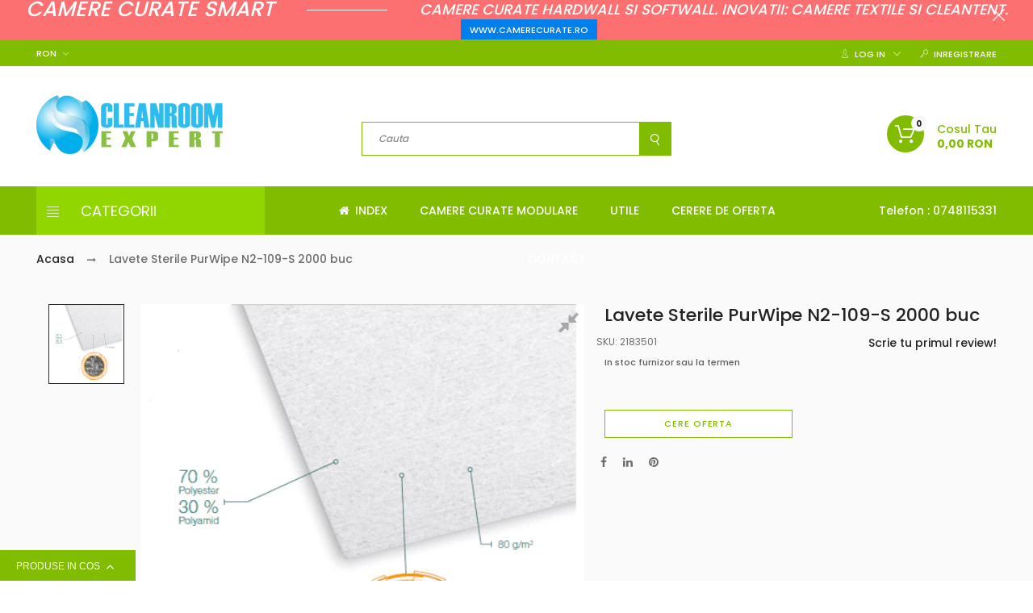

--- FILE ---
content_type: text/html; charset=utf-8
request_url: https://www.cleanroom-expert.ro/products/lavete-sterile-purwipe-n2-109-s-2000-buc
body_size: 59347
content:
<!doctype html>
<!--[if IE 9]> <html class="ie9 no-js" lang="en"> <![endif]-->
<!--[if (gt IE 9)|!(IE)]><!--> <html class="no-js" lang="en"> <!--<![endif]-->
<head>
  <meta charset="utf-8">
  <meta http-equiv="X-UA-Compatible" content="IE=edge,chrome=1">
  <meta name="viewport" content="width=device-width, user-scalable=no">
  <meta name="theme-color" content="#7796A8"><link rel="canonical" href="https://www.cleanroom-expert.ro/products/lavete-sterile-purwipe-n2-109-s-2000-buc"><link rel="shortcut icon" href="//www.cleanroom-expert.ro/cdn/shop/files/favicon_105191ec-fbf2-4840-9557-7584c6a3200c_32x32.png?v=1613679320" type="image/png"><link rel="apple-touch-icon" href="//www.cleanroom-expert.ro/cdn/shop/files/favicon_105191ec-fbf2-4840-9557-7584c6a3200c.png?v=1613679320">
  <title>Lavete Sterile PurWipe N2-109-S 2000 buc - CleanRoom Expert - Consumabile Camere Curate</title>

  
  <meta name="description" content="Aceste lavete pentru camere curate, constau in materiale speciale, netesute si pot fi utilizate pentru o gama larga de aplicatii. Acestea sunt concepute  pentru o singura utilizare in camere curate. Lavetele netesute au absortie ridicata a lichidelor. Noile si inovatoarele lavete din seria N2 sunt fabricate din poliest">
  

  <!-- /snippets/social-meta-tags.liquid --><meta property="og:site_name" content="CleanRoom Expert - Consumabile Camere Curate">
<meta property="og:url" content="https://www.cleanroom-expert.ro/products/lavete-sterile-purwipe-n2-109-s-2000-buc">
<meta property="og:title" content="Lavete Sterile PurWipe N2-109-S 2000 buc">
<meta property="og:type" content="product">
<meta property="og:description" content="Aceste lavete pentru camere curate, constau in materiale speciale, netesute si pot fi utilizate pentru o gama larga de aplicatii. Acestea sunt concepute  pentru o singura utilizare in camere curate. Lavetele netesute au absortie ridicata a lichidelor. Noile si inovatoarele lavete din seria N2 sunt fabricate din poliest"><meta property="og:price:amount" content="1.472,43">
  <meta property="og:price:currency" content="RON"><meta property="og:image" content="http://www.cleanroom-expert.ro/cdn/shop/products/hydroflex-laveta-lavete-sterile-purwipe-n2-109-s-2000-buc-23082039235_d8d59380-175c-4aee-b594-a7535ab5b5be_1024x1024.png?v=1534192410">
<meta property="og:image:secure_url" content="https://www.cleanroom-expert.ro/cdn/shop/products/hydroflex-laveta-lavete-sterile-purwipe-n2-109-s-2000-buc-23082039235_d8d59380-175c-4aee-b594-a7535ab5b5be_1024x1024.png?v=1534192410">

<meta name="twitter:site" content="@https://www.cleanroom-expert.ro">
<meta name="twitter:card" content="summary_large_image">
<meta name="twitter:title" content="Lavete Sterile PurWipe N2-109-S 2000 buc">
<meta name="twitter:description" content="Aceste lavete pentru camere curate, constau in materiale speciale, netesute si pot fi utilizate pentru o gama larga de aplicatii. Acestea sunt concepute  pentru o singura utilizare in camere curate. Lavetele netesute au absortie ridicata a lichidelor. Noile si inovatoarele lavete din seria N2 sunt fabricate din poliest">

  <style type="text/css" rel="stylesheet">
  /*!
 * Bootstrap v3.3.7 (http://getbootstrap.com)
 * Copyright 2011-2017 Twitter, Inc.
 * Licensed under MIT (https://github.com/twbs/bootstrap/blob/master/LICENSE)
 */

/*!
 * Generated using the Bootstrap Customizer (http://getbootstrap.com/docs/3.3/customize/?id=8bd583f1a2615f46f1525c8f309c6d4f)
 * Config saved to config.json and https://gist.github.com/8bd583f1a2615f46f1525c8f309c6d4f
 *//*!
 * Bootstrap v3.3.7 (http://getbootstrap.com)
 * Copyright 2011-2016 Twitter, Inc.
 * Licensed under MIT (https://github.com/twbs/bootstrap/blob/master/LICENSE)
 *//*! normalize.css v3.0.3 | MIT License | github.com/necolas/normalize.css */html{font-family:sans-serif;-ms-text-size-adjust:100%;-webkit-text-size-adjust:100%}body{margin:0}article,aside,details,figcaption,figure,footer,header,hgroup,main,menu,nav,section,summary{display:block}audio,canvas,progress,video{display:inline-block;vertical-align:baseline}audio:not([controls]){display:none;height:0}[hidden],template{display:none}a{background-color:transparent}a:active,a:hover{outline:0}abbr[title]{border-bottom:1px dotted}b,strong{font-weight:bold}dfn{font-style:italic}h1{font-size:2em;margin:0.67em 0}mark{background:#ff0;color:#000}small{font-size:80%}sub,sup{font-size:75%;line-height:0;position:relative;vertical-align:baseline}sup{top:-0.5em}sub{bottom:-0.25em}img{border:0}svg:not(:root){overflow:hidden}figure{margin:1em 40px}hr{-webkit-box-sizing:content-box;-moz-box-sizing:content-box;box-sizing:content-box;height:0}pre{overflow:auto}code,kbd,pre,samp{font-family:monospace, monospace;font-size:1em}button,input,optgroup,select,textarea{color:inherit;font:inherit;margin:0}button{overflow:visible}button,select{text-transform:none}button,html input[type="button"],input[type="reset"],input[type="submit"]{-webkit-appearance:button;cursor:pointer}button[disabled],html input[disabled]{cursor:default}button::-moz-focus-inner,input::-moz-focus-inner{border:0;padding:0}input{line-height:normal}input[type="checkbox"],input[type="radio"]{-webkit-box-sizing:border-box;-moz-box-sizing:border-box;box-sizing:border-box;padding:0}input[type="number"]::-webkit-inner-spin-button,input[type="number"]::-webkit-outer-spin-button{height:auto}input[type="search"]{-webkit-appearance:textfield;-webkit-box-sizing:content-box;-moz-box-sizing:content-box;box-sizing:content-box}input[type="search"]::-webkit-search-cancel-button,input[type="search"]::-webkit-search-decoration{-webkit-appearance:none}fieldset{border:1px solid #c0c0c0;margin:0 2px;padding:0.35em 0.625em 0.75em}legend{border:0;padding:0}textarea{overflow:auto}optgroup{font-weight:bold}table{border-collapse:collapse;border-spacing:0}td,th{padding:0}/*! Source: https://github.com/h5bp/html5-boilerplate/blob/master/src/css/main.css */@media print{*,*:before,*:after{background:transparent !important;color:#000 !important;-webkit-box-shadow:none !important;box-shadow:none !important;text-shadow:none !important}a,a:visited{text-decoration:underline}a[href]:after{content:" (" attr(href) ")"}abbr[title]:after{content:" (" attr(title) ")"}a[href^="#"]:after,a[href^="javascript:"]:after{content:""}pre,blockquote{border:1px solid #999;page-break-inside:avoid}thead{display:table-header-group}tr,img{page-break-inside:avoid}img{max-width:100% !important}p,h2,h3{orphans:3;widows:3}h2,h3{page-break-after:avoid}.navbar{display:none}.btn>.caret,.dropup>.btn>.caret{border-top-color:#000 !important}.label{border:1px solid #000}.table{border-collapse:collapse !important}.table td,.table th{background-color:#fff !important}.table-bordered th,.table-bordered td{border:1px solid #ddd !important}}*{-webkit-box-sizing:border-box;-moz-box-sizing:border-box;box-sizing:border-box}*:before,*:after{-webkit-box-sizing:border-box;-moz-box-sizing:border-box;box-sizing:border-box}html{font-size:10px;-webkit-tap-highlight-color:rgba(0,0,0,0)}body{font-family:"Helvetica Neue",Helvetica,Arial,sans-serif;font-size:14px;line-height:1.42857143;color:#333;background-color:#fff}input,button,select,textarea{font-family:inherit;font-size:inherit;line-height:inherit}a{color:#337ab7;text-decoration:none}a:hover,a:focus{color:#23527c;text-decoration:underline}a:focus{outline:5px auto -webkit-focus-ring-color;outline-offset:-2px}figure{margin:0}img{vertical-align:middle}.img-responsive{display:block;max-width:100%;height:auto}.img-rounded{border-radius:6px}.img-thumbnail{padding:4px;line-height:1.42857143;background-color:#fff;border:1px solid #ddd;border-radius:4px;-webkit-transition:all .2s ease-in-out;-o-transition:all .2s ease-in-out;transition:all .2s ease-in-out;display:inline-block;max-width:100%;height:auto}.img-circle{border-radius:50%}hr{margin-top:20px;margin-bottom:20px;border:0;border-top:1px solid #eee}.sr-only{position:absolute;width:1px;height:1px;margin:-1px;padding:0;overflow:hidden;clip:rect(0, 0, 0, 0);border:0}.sr-only-focusable:active,.sr-only-focusable:focus{position:static;width:auto;height:auto;margin:0;overflow:visible;clip:auto}[role="button"]{cursor:pointer}.container{margin-right:auto;margin-left:auto;padding-left:10px;padding-right:10px}@media (min-width:768px){.container{width:760px}}@media (min-width:992px){.container{width:980px}}@media (min-width:1200px){.container{width:1200px}}.container-fluid{margin-right:auto;margin-left:auto;padding-left:10px;padding-right:10px}.row{margin-left:-10px;margin-right:-10px}.col-xs-1, .col-sm-1, .col-md-1, .col-lg-1, .col-xs-2, .col-sm-2, .col-md-2, .col-lg-2, .col-xs-3, .col-sm-3, .col-md-3, .col-lg-3, .col-xs-4, .col-sm-4, .col-md-4, .col-lg-4, .col-xs-5, .col-sm-5, .col-md-5, .col-lg-5, .col-xs-6, .col-sm-6, .col-md-6, .col-lg-6, .col-xs-7, .col-sm-7, .col-md-7, .col-lg-7, .col-xs-8, .col-sm-8, .col-md-8, .col-lg-8, .col-xs-9, .col-sm-9, .col-md-9, .col-lg-9, .col-xs-10, .col-sm-10, .col-md-10, .col-lg-10, .col-xs-11, .col-sm-11, .col-md-11, .col-lg-11, .col-xs-12, .col-sm-12, .col-md-12, .col-lg-12{position:relative;min-height:1px;padding-left:10px;padding-right:10px}.col-xs-1, .col-xs-2, .col-xs-3, .col-xs-4, .col-xs-5, .col-xs-6, .col-xs-7, .col-xs-8, .col-xs-9, .col-xs-10, .col-xs-11, .col-xs-12{float:left}.col-xs-12{width:100%}.col-xs-11{width:91.66666667%}.col-xs-10{width:83.33333333%}.col-xs-9{width:75%}.col-xs-8{width:66.66666667%}.col-xs-7{width:58.33333333%}.col-xs-6{width:50%}.col-xs-5{width:41.66666667%}.col-xs-4{width:33.33333333%}.col-xs-3{width:25%}.col-xs-2{width:16.66666667%}.col-xs-1{width:8.33333333%}.col-xs-pull-12{right:100%}.col-xs-pull-11{right:91.66666667%}.col-xs-pull-10{right:83.33333333%}.col-xs-pull-9{right:75%}.col-xs-pull-8{right:66.66666667%}.col-xs-pull-7{right:58.33333333%}.col-xs-pull-6{right:50%}.col-xs-pull-5{right:41.66666667%}.col-xs-pull-4{right:33.33333333%}.col-xs-pull-3{right:25%}.col-xs-pull-2{right:16.66666667%}.col-xs-pull-1{right:8.33333333%}.col-xs-pull-0{right:auto}.col-xs-push-12{left:100%}.col-xs-push-11{left:91.66666667%}.col-xs-push-10{left:83.33333333%}.col-xs-push-9{left:75%}.col-xs-push-8{left:66.66666667%}.col-xs-push-7{left:58.33333333%}.col-xs-push-6{left:50%}.col-xs-push-5{left:41.66666667%}.col-xs-push-4{left:33.33333333%}.col-xs-push-3{left:25%}.col-xs-push-2{left:16.66666667%}.col-xs-push-1{left:8.33333333%}.col-xs-push-0{left:auto}.col-xs-offset-12{margin-left:100%}.col-xs-offset-11{margin-left:91.66666667%}.col-xs-offset-10{margin-left:83.33333333%}.col-xs-offset-9{margin-left:75%}.col-xs-offset-8{margin-left:66.66666667%}.col-xs-offset-7{margin-left:58.33333333%}.col-xs-offset-6{margin-left:50%}.col-xs-offset-5{margin-left:41.66666667%}.col-xs-offset-4{margin-left:33.33333333%}.col-xs-offset-3{margin-left:25%}.col-xs-offset-2{margin-left:16.66666667%}.col-xs-offset-1{margin-left:8.33333333%}.col-xs-offset-0{margin-left:0}@media (min-width:768px){.col-sm-1, .col-sm-2, .col-sm-3, .col-sm-4, .col-sm-5, .col-sm-6, .col-sm-7, .col-sm-8, .col-sm-9, .col-sm-10, .col-sm-11, .col-sm-12{float:left}.col-sm-12{width:100%}.col-sm-11{width:91.66666667%}.col-sm-10{width:83.33333333%}.col-sm-9{width:75%}.col-sm-8{width:66.66666667%}.col-sm-7{width:58.33333333%}.col-sm-6{width:50%}.col-sm-5{width:41.66666667%}.col-sm-4{width:33.33333333%}.col-sm-3{width:25%}.col-sm-2{width:16.66666667%}.col-sm-1{width:8.33333333%}.col-sm-pull-12{right:100%}.col-sm-pull-11{right:91.66666667%}.col-sm-pull-10{right:83.33333333%}.col-sm-pull-9{right:75%}.col-sm-pull-8{right:66.66666667%}.col-sm-pull-7{right:58.33333333%}.col-sm-pull-6{right:50%}.col-sm-pull-5{right:41.66666667%}.col-sm-pull-4{right:33.33333333%}.col-sm-pull-3{right:25%}.col-sm-pull-2{right:16.66666667%}.col-sm-pull-1{right:8.33333333%}.col-sm-pull-0{right:auto}.col-sm-push-12{left:100%}.col-sm-push-11{left:91.66666667%}.col-sm-push-10{left:83.33333333%}.col-sm-push-9{left:75%}.col-sm-push-8{left:66.66666667%}.col-sm-push-7{left:58.33333333%}.col-sm-push-6{left:50%}.col-sm-push-5{left:41.66666667%}.col-sm-push-4{left:33.33333333%}.col-sm-push-3{left:25%}.col-sm-push-2{left:16.66666667%}.col-sm-push-1{left:8.33333333%}.col-sm-push-0{left:auto}.col-sm-offset-12{margin-left:100%}.col-sm-offset-11{margin-left:91.66666667%}.col-sm-offset-10{margin-left:83.33333333%}.col-sm-offset-9{margin-left:75%}.col-sm-offset-8{margin-left:66.66666667%}.col-sm-offset-7{margin-left:58.33333333%}.col-sm-offset-6{margin-left:50%}.col-sm-offset-5{margin-left:41.66666667%}.col-sm-offset-4{margin-left:33.33333333%}.col-sm-offset-3{margin-left:25%}.col-sm-offset-2{margin-left:16.66666667%}.col-sm-offset-1{margin-left:8.33333333%}.col-sm-offset-0{margin-left:0}}@media (min-width:992px){.col-md-1, .col-md-2, .col-md-3, .col-md-4, .col-md-5, .col-md-6, .col-md-7, .col-md-8, .col-md-9, .col-md-10, .col-md-11, .col-md-12{float:left}.col-md-12{width:100%}.col-md-11{width:91.66666667%}.col-md-10{width:83.33333333%}.col-md-9{width:75%}.col-md-8{width:66.66666667%}.col-md-7{width:58.33333333%}.col-md-6{width:50%}.col-md-5{width:41.66666667%}.col-md-4{width:33.33333333%}.col-md-3{width:25%}.col-md-2{width:16.66666667%}.col-md-1{width:8.33333333%}.col-md-pull-12{right:100%}.col-md-pull-11{right:91.66666667%}.col-md-pull-10{right:83.33333333%}.col-md-pull-9{right:75%}.col-md-pull-8{right:66.66666667%}.col-md-pull-7{right:58.33333333%}.col-md-pull-6{right:50%}.col-md-pull-5{right:41.66666667%}.col-md-pull-4{right:33.33333333%}.col-md-pull-3{right:25%}.col-md-pull-2{right:16.66666667%}.col-md-pull-1{right:8.33333333%}.col-md-pull-0{right:auto}.col-md-push-12{left:100%}.col-md-push-11{left:91.66666667%}.col-md-push-10{left:83.33333333%}.col-md-push-9{left:75%}.col-md-push-8{left:66.66666667%}.col-md-push-7{left:58.33333333%}.col-md-push-6{left:50%}.col-md-push-5{left:41.66666667%}.col-md-push-4{left:33.33333333%}.col-md-push-3{left:25%}.col-md-push-2{left:16.66666667%}.col-md-push-1{left:8.33333333%}.col-md-push-0{left:auto}.col-md-offset-12{margin-left:100%}.col-md-offset-11{margin-left:91.66666667%}.col-md-offset-10{margin-left:83.33333333%}.col-md-offset-9{margin-left:75%}.col-md-offset-8{margin-left:66.66666667%}.col-md-offset-7{margin-left:58.33333333%}.col-md-offset-6{margin-left:50%}.col-md-offset-5{margin-left:41.66666667%}.col-md-offset-4{margin-left:33.33333333%}.col-md-offset-3{margin-left:25%}.col-md-offset-2{margin-left:16.66666667%}.col-md-offset-1{margin-left:8.33333333%}.col-md-offset-0{margin-left:0}}@media (min-width:1200px){.col-lg-1, .col-lg-2, .col-lg-3, .col-lg-4, .col-lg-5, .col-lg-6, .col-lg-7, .col-lg-8, .col-lg-9, .col-lg-10, .col-lg-11, .col-lg-12{float:left}.col-lg-12{width:100%}.col-lg-11{width:91.66666667%}.col-lg-10{width:83.33333333%}.col-lg-9{width:75%}.col-lg-8{width:66.66666667%}.col-lg-7{width:58.33333333%}.col-lg-6{width:50%}.col-lg-5{width:41.66666667%}.col-lg-4{width:33.33333333%}.col-lg-3{width:25%}.col-lg-2{width:16.66666667%}.col-lg-1{width:8.33333333%}.col-lg-pull-12{right:100%}.col-lg-pull-11{right:91.66666667%}.col-lg-pull-10{right:83.33333333%}.col-lg-pull-9{right:75%}.col-lg-pull-8{right:66.66666667%}.col-lg-pull-7{right:58.33333333%}.col-lg-pull-6{right:50%}.col-lg-pull-5{right:41.66666667%}.col-lg-pull-4{right:33.33333333%}.col-lg-pull-3{right:25%}.col-lg-pull-2{right:16.66666667%}.col-lg-pull-1{right:8.33333333%}.col-lg-pull-0{right:auto}.col-lg-push-12{left:100%}.col-lg-push-11{left:91.66666667%}.col-lg-push-10{left:83.33333333%}.col-lg-push-9{left:75%}.col-lg-push-8{left:66.66666667%}.col-lg-push-7{left:58.33333333%}.col-lg-push-6{left:50%}.col-lg-push-5{left:41.66666667%}.col-lg-push-4{left:33.33333333%}.col-lg-push-3{left:25%}.col-lg-push-2{left:16.66666667%}.col-lg-push-1{left:8.33333333%}.col-lg-push-0{left:auto}.col-lg-offset-12{margin-left:100%}.col-lg-offset-11{margin-left:91.66666667%}.col-lg-offset-10{margin-left:83.33333333%}.col-lg-offset-9{margin-left:75%}.col-lg-offset-8{margin-left:66.66666667%}.col-lg-offset-7{margin-left:58.33333333%}.col-lg-offset-6{margin-left:50%}.col-lg-offset-5{margin-left:41.66666667%}.col-lg-offset-4{margin-left:33.33333333%}.col-lg-offset-3{margin-left:25%}.col-lg-offset-2{margin-left:16.66666667%}.col-lg-offset-1{margin-left:8.33333333%}.col-lg-offset-0{margin-left:0}}.clearfix:before,.clearfix:after,.container:before,.container:after,.container-fluid:before,.container-fluid:after,.row:before,.row:after{content:" ";display:table}.clearfix:after,.container:after,.container-fluid:after,.row:after{clear:both}.center-block{display:block;margin-left:auto;margin-right:auto}.pull-right{float:right !important}.pull-left{float:left !important}.hide{display:none !important}.show{display:block !important}.invisible{visibility:hidden}.text-hide{font:0/0 a;color:transparent;text-shadow:none;background-color:transparent;border:0}.hidden{display:none !important}.affix{position:fixed}@-ms-viewport{width:device-width}.visible-xs,.visible-sm,.visible-md,.visible-lg{display:none !important}.visible-xs-block,.visible-xs-inline,.visible-xs-inline-block,.visible-sm-block,.visible-sm-inline,.visible-sm-inline-block,.visible-md-block,.visible-md-inline,.visible-md-inline-block,.visible-lg-block,.visible-lg-inline,.visible-lg-inline-block{display:none !important}@media (max-width:767px){.visible-xs{display:block !important}table.visible-xs{display:table !important}tr.visible-xs{display:table-row !important}th.visible-xs,td.visible-xs{display:table-cell !important}}@media (max-width:767px){.visible-xs-block{display:block !important}}@media (max-width:767px){.visible-xs-inline{display:inline !important}}@media (max-width:767px){.visible-xs-inline-block{display:inline-block !important}}@media (min-width:768px) and (max-width:991px){.visible-sm{display:block !important}table.visible-sm{display:table !important}tr.visible-sm{display:table-row !important}th.visible-sm,td.visible-sm{display:table-cell !important}}@media (min-width:768px) and (max-width:991px){.visible-sm-block{display:block !important}}@media (min-width:768px) and (max-width:991px){.visible-sm-inline{display:inline !important}}@media (min-width:768px) and (max-width:991px){.visible-sm-inline-block{display:inline-block !important}}@media (min-width:992px) and (max-width:1199px){.visible-md{display:block !important}table.visible-md{display:table !important}tr.visible-md{display:table-row !important}th.visible-md,td.visible-md{display:table-cell !important}}@media (min-width:992px) and (max-width:1199px){.visible-md-block{display:block !important}}@media (min-width:992px) and (max-width:1199px){.visible-md-inline{display:inline !important}}@media (min-width:992px) and (max-width:1199px){.visible-md-inline-block{display:inline-block !important}}@media (min-width:1200px){.visible-lg{display:block !important}table.visible-lg{display:table !important}tr.visible-lg{display:table-row !important}th.visible-lg,td.visible-lg{display:table-cell !important}}@media (min-width:1200px){.visible-lg-block{display:block !important}}@media (min-width:1200px){.visible-lg-inline{display:inline !important}}@media (min-width:1200px){.visible-lg-inline-block{display:inline-block !important}}@media (max-width:767px){.hidden-xs{display:none !important}}@media (min-width:768px) and (max-width:991px){.hidden-sm{display:none !important}}@media (min-width:992px) and (max-width:1199px){.hidden-md{display:none !important}}@media (min-width:1200px){.hidden-lg{display:none !important}}.visible-print{display:none !important}@media print{.visible-print{display:block !important}table.visible-print{display:table !important}tr.visible-print{display:table-row !important}th.visible-print,td.visible-print{display:table-cell !important}}.visible-print-block{display:none !important}@media print{.visible-print-block{display:block !important}}.visible-print-inline{display:none !important}@media print{.visible-print-inline{display:inline !important}}.visible-print-inline-block{display:none !important}@media print{.visible-print-inline-block{display:inline-block !important}}@media print{.hidden-print{display:none !important}}
  .hide{display:none}@-webkit-keyframes ball-top{0%{-webkit-transform:rotate(90deg);transform:rotate(90deg)}25%{-webkit-transform:rotate(-13deg);transform:rotate(-13deg)}75%{-webkit-transform:rotate(193deg);transform:rotate(193deg)}100%{-webkit-transform:rotate(90deg);transform:rotate(90deg)}}@keyframes ball-top{0%{-webkit-transform:rotate(90deg);transform:rotate(90deg)}25%{-webkit-transform:rotate(-13deg);transform:rotate(-13deg)}75%{-webkit-transform:rotate(193deg);transform:rotate(193deg)}100%{-webkit-transform:rotate(90deg);transform:rotate(90deg)}}@-webkit-keyframes ball-bot{0%{-webkit-transform:rotate(270deg);transform:rotate(270deg)}25%{-webkit-transform:rotate(345deg);transform:rotate(345deg)}75%{-webkit-transform:rotate(195deg);transform:rotate(195deg)}100%{-webkit-transform:rotate(270deg);transform:rotate(270deg)}}@keyframes ball-bot{0%{-webkit-transform:rotate(270deg);transform:rotate(270deg)}25%{-webkit-transform:rotate(345deg);transform:rotate(345deg)}75%{-webkit-transform:rotate(195deg);transform:rotate(195deg)}100%{-webkit-transform:rotate(270deg);transform:rotate(270deg)}}@-webkit-keyframes circle-effect-left{0%{opacity:0}24.99%{opacity:0}25%{opacity:1;border-color:#81bc00;opacity:.6;filter:alpha(opacity=60);-ms-filter:"progid:DXImageTransform.Microsoft.Alpha(Opacity=$var2)";-webkit-transform:scale(0.5);transform:scale(0.5)}40%{border-color:#81bc00;opacity:0;filter:alpha(opacity=0);-ms-filter:"progid:DXImageTransform.Microsoft.Alpha(Opacity=$var2)"}45%{opacity:0;border-color:#81bc00;opacity:0;filter:alpha(opacity=0);-ms-filter:"progid:DXImageTransform.Microsoft.Alpha(Opacity=$var2)";-webkit-transform:scale(3, 1);transform:scale(3, 1)}100%{opacity:0}}@keyframes circle-effect-left{0%{opacity:0}24.99%{opacity:0}25%{opacity:1;border-color:#81bc00;opacity:.6;filter:alpha(opacity=60);-ms-filter:"progid:DXImageTransform.Microsoft.Alpha(Opacity=$var2)";-webkit-transform:scale(0.5);transform:scale(0.5)}40%{border-color:#81bc00;opacity:0;filter:alpha(opacity=0);-ms-filter:"progid:DXImageTransform.Microsoft.Alpha(Opacity=$var2)"}45%{opacity:0;border-color:#81bc00;opacity:0;filter:alpha(opacity=0);-ms-filter:"progid:DXImageTransform.Microsoft.Alpha(Opacity=$var2)";-webkit-transform:scale(3, 1);transform:scale(3, 1)}100%{opacity:0}}@-webkit-keyframes circle-effect-right{0%{opacity:0}74.99%{opacity:0}75%{opacity:1;border-color:#81bc00;opacity:.6;filter:alpha(opacity=60);-ms-filter:"progid:DXImageTransform.Microsoft.Alpha(Opacity=$var2)";-webkit-transform:scale(0.5);transform:scale(0.5)}90%{border-color:#81bc00;opacity:0;filter:alpha(opacity=0);-ms-filter:"progid:DXImageTransform.Microsoft.Alpha(Opacity=$var2)"}95%{opacity:0;border-color:#81bc00;opacity:0;filter:alpha(opacity=0);-ms-filter:"progid:DXImageTransform.Microsoft.Alpha(Opacity=$var2)";-webkit-transform:scale(3, 1);transform:scale(3, 1)}100%{opacity:0}}@keyframes circle-effect-right{0%{opacity:0}74.99%{opacity:0}75%{opacity:1;border-color:#81bc00;opacity:.6;filter:alpha(opacity=60);-ms-filter:"progid:DXImageTransform.Microsoft.Alpha(Opacity=$var2)";-webkit-transform:scale(0.5);transform:scale(0.5)}90%{border-color:#81bc00;opacity:0;filter:alpha(opacity=0);-ms-filter:"progid:DXImageTransform.Microsoft.Alpha(Opacity=$var2)"}95%{opacity:0;border-color:#81bc00;opacity:0;filter:alpha(opacity=0);-ms-filter:"progid:DXImageTransform.Microsoft.Alpha(Opacity=$var2)";-webkit-transform:scale(3, 1);transform:scale(3, 1)}100%{opacity:0}}.wrap-preload{position:fixed;z-index:99;top:0;left:0;right:0;bottom:0;padding:0;margin:0;opacity:1;visibility:visible;background:rgba(255,255,255,0.6);width:100%;height:100%;-webkit-transform:scale(1);transform:scale(1)}.wrap-preload.circle-ball{background:#fff}.wrap-preload.circle-ball .wrap-content{position:absolute;top:50%;left:50%;z-index:1;width:88px;height:88px;-webkit-transform:translate(-50%, -50%);transform:translate(-50%, -50%)}.wrap-preload.circle-ball .wrap-content .wrap-circle-ball{position:relative;width:100%;height:100%}.wrap-preload.circle-ball .wrap-content .wrap-circle-ball .ball{position:absolute;top:50%;margin-top:-5px;border-radius:100%;width:10px;height:10px}.wrap-preload.circle-ball .wrap-content .wrap-circle-ball .ball.ball-top{z-index:1;background:#81bc00;-webkit-transform-origin:44px 50%;transform-origin:44px 50%;-webkit-transform:rotate(90deg);transform:rotate(90deg);-webkit-animation:ball-top 3s linear 0s infinite;animation:ball-top 3s linear 0s infinite}.wrap-preload.circle-ball .wrap-content .wrap-circle-ball .ball.ball-top:nth-of-type(2){background:#81bc00;opacity:.8;filter:alpha(opacity=80);-ms-filter:"progid:DXImageTransform.Microsoft.Alpha(Opacity=$var2)";width:5px;height:5px;-webkit-animation:ball-top 3s linear .6s infinite;animation:ball-top 3s linear .6s infinite}.wrap-preload.circle-ball .wrap-content .wrap-circle-ball .ball.ball-bot{opacity:0.4;background:#81bc00;opacity:.5;filter:alpha(opacity=50);-ms-filter:"progid:DXImageTransform.Microsoft.Alpha(Opacity=$var2)";-webkit-transform-origin:44px 50%;transform-origin:44px 50%;-webkit-transform:rotate(270deg);transform:rotate(270deg);-webkit-animation:ball-bot 3s linear 0s infinite;animation:ball-bot 3s linear 0s infinite}.wrap-preload.circle-ball .wrap-content .wrap-circle-ball .ball.ball-bot:nth-of-type(2){background:#81bc00;opacity:.3;filter:alpha(opacity=30);-ms-filter:"progid:DXImageTransform.Microsoft.Alpha(Opacity=$var2)";width:5px;height:5px;-webkit-animation:ball-bot 3s linear .6s infinite;animation:ball-bot 3s linear .6s infinite}.wrap-preload.circle-ball .wrap-content .wrap-circle-ball .wrap-effect{position:absolute;top:50%;margin-top:-5px;left:-5px;right:-5px}.wrap-preload.circle-ball .wrap-content .wrap-circle-ball .wrap-effect .circle-effect{opacity:0;position:absolute;border-radius:100%;border:1px solid #81bc00;opacity:.6;filter:alpha(opacity=60);-ms-filter:"progid:DXImageTransform.Microsoft.Alpha(Opacity=$var2)";width:20px;height:20px}.wrap-preload.circle-ball .wrap-content .wrap-circle-ball .wrap-effect .circle-effect:nth-of-type(2):before{border:none;background:#81bc00;opacity:.2;filter:alpha(opacity=20);-ms-filter:"progid:DXImageTransform.Microsoft.Alpha(Opacity=$var2)";width:5px;height:5px}.wrap-preload.circle-ball .wrap-content .wrap-circle-ball .wrap-effect .circle-effect:before{content:'';position:absolute;top:50%;left:50%;border-radius:100%;border:1px solid #81bc00;opacity:.2;filter:alpha(opacity=20);-ms-filter:"progid:DXImageTransform.Microsoft.Alpha(Opacity=$var2)";width:10px;height:10px;-webkit-transform:translate(-50%, -50%);transform:translate(-50%, -50%)}.wrap-preload.circle-ball .wrap-content .wrap-circle-ball .wrap-effect .circle-effect.left{left:0;-webkit-animation:circle-effect-left 3s linear 0s infinite;animation:circle-effect-left 3s linear 0s infinite}.wrap-preload.circle-ball .wrap-content .wrap-circle-ball .wrap-effect .circle-effect.left:nth-of-type(2){top:5px;left:2.5px;width:10px;height:10px;-webkit-animation:circle-effect-left 3s linear .6s infinite;animation:circle-effect-left 3s linear .6s infinite}.wrap-preload.circle-ball .wrap-content .wrap-circle-ball .wrap-effect .circle-effect.right{right:0;-webkit-animation:circle-effect-right 3s linear 0s infinite;animation:circle-effect-right 3s linear 0s infinite}.wrap-preload.circle-ball .wrap-content .wrap-circle-ball .wrap-effect .circle-effect.right:nth-of-type(2){top:5px;right:2.5px;width:10px;height:10px;-webkit-animation:circle-effect-right 3s linear .6s infinite;animation:circle-effect-right 3s linear .6s infinite}.wrap-preload.hide-out{z-index:-1;opacity:0;visibility:hidden;-webkit-transform:scale(2);transform:scale(2)}.wrap-preload .overlay{position:absolute;top:0;left:0;right:0;bottom:0;z-index:99;display:none;width:100%;height:100%}#preloader{position:fixed;top:0;left:0;right:0;bottom:0;width:100%;height:100%;background:#fff;z-index:9999999}#preloader .loader-inner{position:relative;margin-top:-50px}body.rtl .wrap-preload.circle-ball .wrap-content{right:50%;left:auto}body.rtl .wrap-preload.circle-ball .wrap-content .wrap-circle-ball .wrap-effect .circle-effect.left{right:0;left:auto}body.rtl .wrap-preload.circle-ball .wrap-content .wrap-circle-ball .wrap-effect .circle-effect.left:nth-of-type(2){left:auto;right:2.5px}body.rtl .wrap-preload.circle-ball .wrap-content .wrap-circle-ball .wrap-effect .circle-effect.right{right:-80%}.loading-site{overflow:hidden}input.input-text{font:500 12px/1.55 Poppins;width:100%;height:40px;color:#999;border:1px solid #f1f1f1;-webkit-box-shadow:none;box-shadow:none;border-radius:0;cursor:default}input.input-text::-webkit-input-placeholder{color:#999;text-tranform:lowercase}input.input-text:-moz-placeholder{color:#999;text-tranform:lowercase}input.input-text::-moz-placeholder{color:#999;text-tranform:lowercase}input.input-text:-ms-input-placeholder{color:#999;text-tranform:lowercase}textarea.input-text{font:500 12px/1.55 Poppins;width:100%;color:#999;border:1px solid #f1f1f1;max-width:100%}.validate-select{font:500 12px/1.55 Poppins;width:100%;height:40px !important;color:#999;border:1px solid #f1f1f1;max-width:inherit}.input-text:focus{border:1px solid #f1f1f1;outline-color:#f1f1f1}.form-control{border-radius:0;-webkit-box-shadow:none;box-shadow:none}input,input:before,input:after{-webkit-user-select:text;-moz-user-select:text;-ms-user-select:text;user-select:text}.input-text.validation-failed{border-color:#81bc00}.validate-select.validation-failed{border-color:#81bc00}.input-text.validation-failed:focus{outline-color:#ef9384}.top-header{height:32px;border-bottom:1px solid #81bc00}@media (max-width: 991px){.top-header{height:auto}}@media (max-width: 767px){.top-header{display:none}}@media (max-width: 991px){.top-header .top-header-wrapper .top-header-inner-group{margin-left:0;margin-right:0}}.top-header .top-header-wrapper .top-header-inner-group .top-header-inner{line-height:32px;display:inline-block;*display:inline;zoom:1;width:100%}.top-header .top-header-wrapper .top-header-inner-group .top-header-inner>div{display:inline-block;*display:inline;zoom:1}.top-header .top-header-wrapper .top-header-inner-group .top-header-inner>div.left-area{text-align:left;width:30%}.top-header .top-header-wrapper .top-header-inner-group .top-header-inner>div.left-area>div{display:inline-block;*display:inline;zoom:1;padding:0 20px 0 0;vertical-align:top;position:relative}@media (max-width: 1199px){.top-header .top-header-wrapper .top-header-inner-group .top-header-inner>div.left-area>div{padding:0 10px 0 0}}@media (max-width: 767px){.top-header .top-header-wrapper .top-header-inner-group .top-header-inner>div.left-area>div{padding:0 5px 0 0}}.top-header .top-header-wrapper .top-header-inner-group .top-header-inner>div.left-area .contact-info{padding-right:50px}@media (max-width: 1199px){.top-header .top-header-wrapper .top-header-inner-group .top-header-inner>div.left-area .contact-info{padding-right:10px}}@media (max-width: 767px){.top-header .top-header-wrapper .top-header-inner-group .top-header-inner>div.left-area{text-align:center;width:100%}}.top-header .top-header-wrapper .top-header-inner-group .top-header-inner>div.right-area{text-align:right;float:right;width:70%}ul.customer_accounts{display:-ms-flex;display:-webkit-box;display:-ms-flexbox;display:flex;-webkit-box-orient:horizontal;-webkit-box-direction:normal;-ms-flex-flow:row wrap;flex-flow:row wrap;width:100%;-ms-flex-wrap:nowrap;flex-wrap:nowrap;-ms-justify-content:right;-webkit-box-pack:right;-ms-flex-pack:right;justify-content:right;float:right;position:relative;width:auto}ul.customer_accounts>li{padding:0 10px;height:32px}ul.customer_accounts>li.login-account{position:relative}ul.customer_accounts>li .icon-cdz{margin-right:3px}ul.customer_accounts>li .icon-cdz.cdz-mi-bars{vertical-align:-2px}ul.customer_accounts>li i.fa{padding-right:3px}ul.customer_accounts>li:last-child{padding-right:0;position:relative}ul.customer_accounts .icon-cdz.icon-cdz-arrow{margin-left:5px}.currency_group{display:inline-block;*display:inline;zoom:1;height:32px;padding-right:10px}.currency_group .currency.btn-group{height:32px;vertical-align:top;position:static}@media (max-width: 767px){.main-header{display:inline-block;*display:inline;zoom:1;width:100%}}.main-header .main-header-inner{position:relative}.main-header .main-header-inner .top_header_wrapper{height:auto;padding-top:36px}@media (max-width: 991px){.main-header .main-header-inner .top_header_wrapper{height:auto}}@media (max-width: 767px){.main-header .main-header-inner .top_header_wrapper{margin-left:0;margin-right:0}}.main-header .main-header-inner .top_header_wrapper .top_header{display:-ms-flex;display:-webkit-box;display:-ms-flexbox;display:flex;-webkit-box-orient:horizontal;-webkit-box-direction:normal;-ms-flex-flow:row wrap;flex-flow:row wrap;width:100%;height:auto}@media (max-width: 767px){.main-header .main-header-inner .top_header_wrapper .top_header{padding-left:0;padding-right:0;-ms-justify-content:center;-webkit-box-pack:center;-ms-flex-pack:center;justify-content:center}}.main-header .main-header-inner .top_header_wrapper .top_header>div{-ms-flex-item-align:flex-end;-webkit-align-self:flex-end;align-self:flex-end}.main-header .main-header-inner .top_header_wrapper .top_header .right-area{text-align:right;position:static}.main-header .main-header-inner .top_header_wrapper .top_header .middle-area{text-align:center}.main-header .main-header-inner .top_header_wrapper .top_header .navi-group{display:inline-block;*display:inline;zoom:1;vertical-align:top}.cart-target{display:inline-block;*display:inline;zoom:1;position:relative;vertical-align:bottom}.cart-target>a .num-items-in-cart{position:relative;text-align:center}.cart-target>a .num-items-in-cart .block-cart span.icon{display:inline-block;*display:inline;zoom:1;height:23px;line-height:23px}.cart-target>a .num-items-in-cart>div{display:inline-block;*display:inline;zoom:1;vertical-align:-2px}.cart-target>a .num-items-in-cart>div.number{position:absolute;top:0;left:0;margin-top:2px;margin-left:12px;line-height:12px;width:15px;height:15px;text-align:center;padding-top:2px;border-radius:50%}.cart-target>a .num-items-in-cart>div.group_cart_text{margin-left:10px}@media (max-width: 991px){.cart-target>a .num-items-in-cart>div.group_cart_text{display:none}}.cart-target>a .num-items-in-cart>div.group_cart_text span{display:block;text-align:left;line-height:1.3}.search_form{padding:0;position:relative}@media (max-width: 767px){.search_form{margin-right:0}}.search_form .site-header__search{padding:0}.search_form .site-header__search .cdz-search-trigger .icon-cdz{width:15px;height:15px;vertical-align:baseline}.search_form .site-header__search .search-header{max-width:210px;display:-ms-flex;display:-webkit-box;display:-ms-flexbox;display:flex;-webkit-box-orient:horizontal;-webkit-box-direction:normal;-ms-flex-flow:row wrap;flex-flow:row wrap;width:100%;height:31px;border-bottom:2px solid #81bc00}@media (max-width: 767px){.search_form .site-header__search .search-header{max-width:10px;border:none}}.search_form .site-header__search .search-header .search-header__input{padding:0 20px 0 0;-webkit-box-shadow:none;box-shadow:none;border:none}.search_form .site-header__search .search-header .search-header__submit{right:0;left:auto;background:transparent}.search_form .site-header__search .search-header .search-header__submit .icon-cdz{width:15px;height:15px;vertical-align:middle}.search_form .site-header__search .search-header .search-header__submit .search-icon-focus{display:none}.search_form i.fa{padding:10px;cursor:pointer;vertical-align:middle}.group-header.group-header-style-default .main-header .main-header-inner .top_header_wrapper{height:auto;padding-top:50px;padding-bottom:30px}.group-header.group-header-style-default .main-header .main-header-inner .top_header_wrapper .top_header{height:auto}.icon-cdz{color:#6e6e6e}.group-header.group-header-style1.sticky-menu.active .nav-header .nav-header-wrapper .nav-header-inner{-ms-flex-align:center;-moz-align-items:center;-ms-align-items:center;-o-align-items:center;-webkit-box-align:center;align-items:center}.group-header.group-header-style1.sticky-menu.active .site-nav{margin-top:0}.group-header.group-header-style1 .nav-header .nav-header-wrapper .nav-header-inner{display:-ms-flex;display:-webkit-box;display:-ms-flexbox;display:flex;-webkit-box-orient:horizontal;-webkit-box-direction:normal;-ms-flex-flow:row wrap;flex-flow:row wrap;width:100%;-ms-flex-align:end;-moz-align-items:flex-end;-ms-align-items:flex-end;-o-align-items:flex-end;-webkit-box-align:end;align-items:flex-end;width:auto}.group-header.group-header-style1 .nav-header .nav-header-wrapper .nav-header-inner .right-area .search_form{float:right}.group-header.group-header-style1 .site-nav{-ms-justify-content:flex-start;-webkit-box-pack:start;-ms-flex-pack:start;justify-content:flex-start}.group-header.group-header-style1 .site-nav>li:first-child{padding-left:0}.group-header.group-header-style2 .main-header{padding-bottom:60px;-webkit-transition:ease all 0.5s;transition:ease all 0.5s}.group-header.group-header-style2 .main-header .main-header-inner .top_header_wrapper{-webkit-transition:ease all 0.5s;transition:ease all 0.5s}.group-header.group-header-style2 .main-header .main-header-inner .top_header_wrapper .top_header{-webkit-transition:ease all 0.5s;transition:ease all 0.5s}.group-header.group-header-style2 .nav-header{margin-bottom:0;border-bottom:0}.group-header.group-header-style2 .site-nav{margin:0;height:24px;line-height:24px}.group-header.group-header-style2 .site-nav>li{height:24px;line-height:21px}.group-header.group-header-style2 .cdz-horizontal-menu .groupmenu li.level0>a.menu-link{line-height:1.35em}.group-header.group-header-style2 .search_form{display:inline-block;*display:inline;zoom:1;padding:0 10px}.group-header.group-header-style2 .search_form:hover{cursor:pointer}.group-header.group-header-style2 .search_form .site-header__search{position:static}.group-header.group-header-style2 .search_form .site-header__search .search-header{width:25px;max-width:25px;border-bottom:none;position:static}.group-header.group-header-style2 .search_form .site-header__search .search-header .search-header__input{display:none}.group-header.group-header-style2 .search_form .site-header__search .search-header .search-header__submit{position:static}.group-header.group-header-style2 .search_form .site-header__search .search-header .search-header__submit .icon-cdz{color:#3c3d41;width:17px;height:17px}.group-header.group-header-style2 .cart-target>a .num-items-in-cart>div.number{margin-top:-10px}.group-header.group-header-style2 .cart-target>a .num-items-in-cart>div.group_cart_text{display:none}.group-header.group-header-style2.sticky-menu.active .main-header{display:block;padding-bottom:5px}.group-header.group-header-style2.sticky-menu.active .main-header .main-header-inner .top_header_wrapper{height:40px}.group-header.group-header-style2.sticky-menu.active .main-header .main-header-inner .top_header_wrapper .top_header{height:40px}.group-header.group-header-style2.sticky-menu.active .main-header .site-nav{height:40px;line-height:40px}.group-header.group-header-style2.sticky-menu.active .cdz-horizontal-menu .groupmenu li.level0>a.menu-link{line-height:44px}.group-header.group-header-style3 .top-header .top-header-wrapper .top-header-inner-group .top-header-inner>div.contact_group{width:100%}.group-header.group-header-style3 .top-header .top-header-wrapper .top-header-inner-group .top-header-inner>div.contact_group .contact_wrapper{display:-ms-flex;display:-webkit-box;display:-ms-flexbox;display:flex;-webkit-box-orient:horizontal;-webkit-box-direction:normal;-ms-flex-flow:row wrap;flex-flow:row wrap;width:100%;-ms-justify-content:center;-webkit-box-pack:center;-ms-flex-pack:center;justify-content:center}.group-header.group-header-style3 .top-header .top-header-wrapper .top-header-inner-group .top-header-inner>div.contact_group .contact_wrapper>li{font-size:10px;text-transform:uppercase;padding:0 10px;position:relative}.group-header.group-header-style3 .top-header .top-header-wrapper .top-header-inner-group .top-header-inner>div.contact_group .contact_wrapper>li:before{content:'.';position:absolute;top:0;right:0}.group-header.group-header-style3 .top-header .top-header-wrapper .top-header-inner-group .top-header-inner>div.contact_group .contact_wrapper>li:last-child:before{display:none}.group-header.group-header-style3 .bottom-header{margin-top:40px;background:#81bc00}.group-header.group-header-style3 .bottom-header .bottom-header-group{display:-ms-flex;display:-webkit-box;display:-ms-flexbox;display:flex;-webkit-box-orient:horizontal;-webkit-box-direction:normal;-ms-flex-flow:row wrap;flex-flow:row wrap;width:100%;width:auto}.group-header.group-header-style3 .bottom-header .bottom-header-group .right-header-link{display:-ms-flex;display:-webkit-box;display:-ms-flexbox;display:flex;-webkit-box-orient:horizontal;-webkit-box-direction:normal;-ms-flex-flow:row wrap;flex-flow:row wrap;width:100%;-ms-justify-content:flex-end;-webkit-box-pack:end;-ms-flex-pack:end;justify-content:flex-end;width:33.3%}.group-header.group-header-style3 .account_group{height:37px;line-height:37px}.group-header.group-header-style3 .account_group .icon_account{border:none;height:46px}.group-header.group-header-style3 .account_group .icon_account span{margin-right:5px;line-height:46px}.group-header.group-header-style3 .account_group .icon_account .icon-cdz{width:10px;height:10px;color:#222222;vertical-align:super}.group-header.group-header-style3 .form-language{line-height:46px;height:46px}.group-header.group-header-style3 .currency_group{line-height:46px;padding-right:0;padding-left:10px}.group-header.group-header-style3 .cdz-dropdown .cdz-dropdown-content{right:0;left:auto}.group-header.group-header-style3 .cdz-dropdown .cdz-trigger .icon-cdz{color:#ffffff}.group-header.group-header-style3 .site-nav{-ms-justify-content:left;-webkit-box-pack:left;-ms-flex-pack:left;justify-content:left}.group-header.group-header-style3 .site-nav>li:first-child{padding-left:0}.group-header.group-header-style3 .site-nav>li:first-child>a{padding-left:0}.group-header.group-header-style3 .nav-header{border-bottom:0}.group-header.group-header-style3 .nav-header .site-nav{height:46px;line-height:46px;margin:0}.group-header.group-header-style3 .nav-header .site-nav>li{height:46px;line-height:46px}.group-header.group-header-style3 .search_form .site-header__search .search-header{margin:0 auto}.group-header.group-header-style3.sticky-menu.active .bottom-header{margin-top:0}.group-header.group-header-style4 .nav-header .nav-header-wrapper .nav-header-group{display:-ms-flex;display:-webkit-box;display:-ms-flexbox;display:flex;-webkit-box-orient:horizontal;-webkit-box-direction:normal;-ms-flex-flow:row wrap;flex-flow:row wrap;width:100%;-ms-flex-align:end;-moz-align-items:flex-end;-ms-align-items:flex-end;-o-align-items:flex-end;-webkit-box-align:end;align-items:flex-end}.group-header.group-header-style4 .cart-target{padding:0 10px;border:1px solid #81bc00;border-radius:5px;text-transform:uppercase;height:35px;line-height:32px;display:inline-block;*display:inline;zoom:1;letter-spacing:1px;margin-left:10px}@media (max-width: 767px){.group-header.group-header-style4 .cart-target{padding:0;border:none}}.group-header.group-header-style4 .cart-target>a .num-items-in-cart{height:35px}.group-header.group-header-style4 .cart-target>a .num-items-in-cart .block-cart{background:transparent;display:inline}.group-header.group-header-style4 .cart-target>a .num-items-in-cart .block-cart span{letter-spacing:1px}.group-header.group-header-style4 .cart-target>a .num-items-in-cart .block-cart .icon-cdz{vertical-align:top}.group-header.group-header-style4 .cart-target>a .num-items-in-cart>div.number{display:none}.group-header.group-header-style4 .cart-target>a .num-items-in-cart>div.group_cart_text{margin-left:0}.group-header.group-header-style4 .cart-target>a .num-items-in-cart>div.group_cart_text span.cart-subtotal{display:none}.group-header.group-header-style4 .currency_group{position:relative}.group-header.group-header-style4 .currency_group .dropdown-menu.currencies{left:0;right:auto}.group-header.group-header-style4 .site-nav{-ms-justify-content:flex-end;-webkit-box-pack:end;-ms-flex-pack:end;justify-content:flex-end}.group-header.group-header-style4 .main-header .main-header-inner .top_header_wrapper .top_header .right-area{display:-ms-flex;display:-webkit-box;display:-ms-flexbox;display:flex;-webkit-box-orient:horizontal;-webkit-box-direction:normal;-ms-flex-flow:row wrap;flex-flow:row wrap;width:100%;-ms-justify-content:flex-end;-webkit-box-pack:end;-ms-flex-pack:end;justify-content:flex-end;width:33.3%}.group-header.group-header-style4 .main-header .main-header-inner .top_header_wrapper .top_header .left-area{display:-ms-flex;display:-webkit-box;display:-ms-flexbox;display:flex;-webkit-box-orient:horizontal;-webkit-box-direction:normal;-ms-flex-flow:row wrap;flex-flow:row wrap;width:100%;width:33.3%}.group-header.group-header-style4 .cdz-dropdown .cdz-trigger .icon-cdz{color:#6e6e6e}.group-header.group-header-style4 .currency_group{padding-left:10px}.group-header.group-header-style4.sticky-menu.active .nav-header .nav-header-wrapper .nav-header-group{-ms-flex-align:center;-moz-align-items:center;-ms-align-items:center;-o-align-items:center;-webkit-box-align:center;align-items:center}.account_group{position:relative}.account_group .icon_account{padding:0 10px;border:1px solid #81bc00;border-radius:5px;text-transform:uppercase;height:35px;display:inline-block;*display:inline;zoom:1;font-size:12px;letter-spacing:1px}.account_group .icon_account span{padding-left:5px;vertical-align:super;line-height:32px}.group-header.group-header-style5 .main-header .main-header-inner .top_header_wrapper .top_header>div{-ms-flex-item-align:center;-webkit-align-self:center;align-self:center}.group-header.group-header-style5 .main-header .main-header-inner .top_header_wrapper .top_header>div a{color:#81bc00}.group-header.group-header-style5 .cart-target{padding-left:20px}@media (max-width: 767px){.group-header.group-header-style5 .cart-target{padding-left:0}}.group-header.group-header-style5 .cart-target>a .num-items-in-cart{height:32px;line-height:32px;padding:0 10px;background:#9a9a9a}@media (max-width: 767px){.group-header.group-header-style5 .cart-target>a .num-items-in-cart{background:none;padding:0;line-height:1}}.group-header.group-header-style5 .cart-target>a .num-items-in-cart>div.number{display:none}.group-header.group-header-style5 .cart-target>a .num-items-in-cart>div.group_cart_text span{display:inline-block;*display:inline;zoom:1}.group-header.group-header-style5 .cart-target>a .num-items-in-cart .block-cart{background:transparent;display:inline;height:32px;line-height:32px}@media (max-width: 767px){.group-header.group-header-style5 .cart-target>a .num-items-in-cart .block-cart{line-height:1}}.group-header.group-header-style5 .cart-target>a .num-items-in-cart .block-cart .icon-cdz{color:#ffffff;vertical-align:middle}@media (max-width: 767px){.group-header.group-header-style5 .cart-target>a .num-items-in-cart .block-cart .icon-cdz{color:#81bc00}}.group-header.group-header-style5 .cart-target>a .num-items-in-cart .block-cart span{padding-left:10px}.group-header.group-header-style5 .cart-target .block-content a{color:#222222}.group-header.group-header-style5 .cart-target .block-content a:hover{color:#81bc00}.group-header.group-header-style5 .cart-target .block-content .btn-remove{font-size:0}.group-header.group-header-style5 .nav-header{margin-bottom:0;border-bottom:0}.group-header.group-header-style5 .site-nav{margin:0}.group-header.group-header-style5 .site-nav>li{padding:0;height:25px;line-height:25px}.group-header.group-header-style5 .site-nav>li:hover>a,.group-header.group-header-style5 .site-nav>li.site-nav--active>a{border-color:#81bc00}.group-header.group-header-style5 .site-nav>li>a{border:2px solid transparent;padding:0 15px;border-radius:16px}.group-header.group-header-style5 .top-header .top-header-wrapper .top-header-inner-group .top-header-inner>div.left-area{width:30%;padding-left:0}.group-header.group-header-style5 .top-header .top-header-wrapper .top-header-inner-group .top-header-inner>div.right-area{display:-ms-flex;display:-webkit-box;display:-ms-flexbox;display:flex;-webkit-box-orient:horizontal;-webkit-box-direction:normal;-ms-flex-flow:row wrap;flex-flow:row wrap;width:100%;width:70%;-ms-justify-content:flex-end;-webkit-box-pack:end;-ms-flex-pack:end;justify-content:flex-end;padding-right:0}.group-header.group-header-style5.sticky-menu.active .main-header{display:block}.icon_inner a{padding:0 10px}@media (max-width: 991px){.icon_inner a{padding:0 5px}}.icon_inner a .icon-cdz{vertical-align:middle}.icon_inner a:hover .icon-cdz{color:#ffffff}.icon_inner a:last-child{padding-right:0}.group-header.group-header-style6 .icon-cdz{width:15px;height:15px;color:#929a9b}.group-header.group-header-style6 .bottom-header-group{margin-bottom:30px;width:auto !important}.group-header.group-header-style6 .bottom-header-group .left-header-collection{position:relative}.group-header.group-header-style6 .bottom-header-group .left-header-collection .ver-menu-bar{width:100%;text-transform:uppercase;font-size:18px;padding-left:45px;text-align:left;position:relative;background:#ffffff;border:1px solid #ffffff;color:#282828}.group-header.group-header-style6 .bottom-header-group .left-header-collection .ver-menu-bar i.fa{position:absolute;top:0;left:0;margin-left:13px;margin-top:14px}@media (min-width: 768px){.group-header.group-header-style6 .bottom-header-group .left-header-collection .dropdown-ver-menu{position:absolute;width:calc(100% - 20px);top:100%;left:0;right:0;margin:0 auto;z-index:999999}.group-header.group-header-style6 .bottom-header-group .left-header-collection .dropdown-ver-menu .cdz-vertical-menu{background:#fff}}.group-header.group-header-style6 .bottom-header-group .nav-header{margin-bottom:0}.group-header.group-header-style6 .bottom-header-group .right-header-social .icon_wrapper{text-align:right;height:42px;line-height:42px}.group-header.group-header-style6 .cart-target>a .num-items-in-cart .block-cart{width:50px;height:50px;border:1px solid #81bc00;border-radius:50%;line-height:5}@media (max-width: 767px){.group-header.group-header-style6 .cart-target>a .num-items-in-cart .block-cart{border:none;line-height:1}}.group-header.group-header-style6 .cart-target>a .num-items-in-cart .block-cart .icon-cdz{width:25px;height:25px;color:#222222}.group-header.group-header-style6 .cart-target>a .num-items-in-cart>div.number{margin-left:32px;border-radius:50%;padding-top:1px}.group-header.group-header-style6 .cdz-dropdown .cdz-trigger span{padding-right:0}.group-header.group-header-style6 .cdz-dropdown .cdz-trigger .icon-cdz{color:#929a9b}.group-header.group-header-style6 .cdz-dropdown .cdz-dropdown-content{left:0;right:auto}.group-header.group-header-style6 .cdz-dropdown .cdz-dropdown-content.block-cart{right:0;left:auto}.group-header.group-header-style6.sticky-menu.active .bottom-header-group{margin-bottom:0}.group-header.group-header-style7 .currency_group{padding-left:10px}.group-header.group-header-style7 .cart-target>a .num-items-in-cart{display:-ms-flex;display:-webkit-box;display:-ms-flexbox;display:flex;-webkit-box-orient:horizontal;-webkit-box-direction:normal;-ms-flex-flow:row wrap;flex-flow:row wrap;width:100%;-moz-flex-direction:column;-ms-flex-direction:column;flex-direction:column;height:auto;-ms-flex-align:center;-moz-align-items:center;-ms-align-items:center;-o-align-items:center;-webkit-box-align:center;align-items:center;background:transparent}.group-header.group-header-style7 .cart-target>a .num-items-in-cart>div.group_cart_text span.cart_text{display:none}.group-header.group-header-style7 .cart-target>a .num-items-in-cart .number{position:static;margin:0;padding:0;background:transparent;color:#222222;width:auto;text-transform:uppercase;margin-top:2px}.group-header.group-header-style7 .cart-target>a .num-items-in-cart .block-cart .icon-cdz{width:30px;height:30px;color:#222222}.group-header.group-header-style7 ul.customer_accounts>li{line-height:32px}.group-header.group-header-style7 .main-header{border-bottom:1px solid #d4d4d4;line-height:0;margin-bottom:30px}.group-header.group-header-style7 .main-header .main-header-wrapper .main-header-inner .main_header_group{display:inline-block;*display:inline;zoom:1;width:100%;height:151px}.group-header.group-header-style7 .main-header .main-header-wrapper .main-header-inner .main_header_group .left-area{min-height:183px;display:table;position:absolute;top:0;left:0;margin-top:-32px;display:table;background:url(//www.cleanroom-expert.ro/cdn/shop/t/19/assets/bkg_logo_style7.jpg?v=89503379972516040661534193156) no-repeat left 100%}.group-header.group-header-style7 .main-header .main-header-wrapper .main-header-inner .main_header_group .left-area .site-header__logo-image{display:table-cell;vertical-align:middle;text-align:center}.group-header.group-header-style7 .main-header .main-header-wrapper .main-header-inner .main_header_group .right-area{padding-left:196px;padding-right:0;text-align:right}.group-header.group-header-style7 .main-header .main-header-wrapper .main-header-inner .main_header_group .right-area .top-right-area{margin-top:27px;margin-bottom:14px;display:-ms-flex;display:-webkit-box;display:-ms-flexbox;display:flex;-webkit-box-orient:horizontal;-webkit-box-direction:normal;-ms-flex-flow:row wrap;flex-flow:row wrap;width:100%;-ms-justify-content:flex-end;-webkit-box-pack:end;-ms-flex-pack:end;justify-content:flex-end;-ms-flex-align:center;-moz-align-items:center;-ms-align-items:center;-o-align-items:center;-webkit-box-align:center;align-items:center}.group-header.group-header-style7 .main-header .main-header-wrapper .main-header-inner .main_header_group .right-area .bottom-right-area .nav-header-content{display:-ms-flex;display:-webkit-box;display:-ms-flexbox;display:flex;-webkit-box-orient:horizontal;-webkit-box-direction:normal;-ms-flex-flow:row wrap;flex-flow:row wrap;width:100%;-ms-justify-content:flex-end;-webkit-box-pack:end;-ms-flex-pack:end;justify-content:flex-end}.group-header.group-header-style7 .site-nav{height:auto;line-height:1}.group-header.group-header-style7 .site-nav>li{height:auto;line-height:1;padding:0 20px}@media (max-width: 1199px){.group-header.group-header-style7 .site-nav>li{padding:0 10px}}.group-header.group-header-style7 .site-nav>li a{border-radius:0;border:none;border-bottom:2px solid transparent;padding:0;line-height:2em}.group-header.group-header-style7 .search_form .site-header__search .search-header{padding:4px 0;height:46px;line-height:42px}.group-header.group-header-style7 .search_form .site-header__search .search-header .search-header__input{height:38px;line-height:38px}.group-header.group-header-style7 .account_group{line-height:64px;height:64px}.group-header.group-header-style7 .account_group .icon_account{text-align:center;border:none;line-height:1;height:auto;vertical-align:bottom}.group-header.group-header-style7 .account_group .icon_account span{display:block}.group-header.group-header-style7 .account_group .icon_account .icon-cdz{width:23px;height:23px;color:#222222}.group-header.group-header-style7.sticky-menu.active .main-header{margin-bottom:0}.group-header.group-header-style7.sticky-menu.active .main-header .main-header-wrapper .main-header-inner .main_header_group{height:46px}.group-header.group-header-style7.sticky-menu.active .main-header .main-header-wrapper .main-header-inner .main_header_group .right-area .top-right-area{display:none}.group-header.group-header-style7.sticky-menu.active .main-header .main-header-wrapper .main-header-inner .main_header_group .right-area{padding-left:0}.group-header.group-header-style7.sticky-menu.active .main-header .main-header-wrapper .main-header-inner .main_header_group .left-area{display:none}.group-header.group-header-style8 .search_form{width:42px;height:42px;background:#000;text-align:center;vertical-align:middle;line-height:42px;border-radius:50%;border-bottom:0;margin-right:5px}.group-header.group-header-style8 .search_form .site-header__search .search-header{width:42px;max-width:42px;height:42px;border-radius:50%;background:#81bc00}.group-header.group-header-style8 .search_form .site-header__search .search-header .search-header__submit{left:0;margin:0 auto;text-align:center;padding:0;line-height:48px}.group-header.group-header-style8 .search_form .site-header__search .search-header .search-header__submit .icon-cdz{color:#ffffff}.group-header.group-header-style8 .search_form .site-header__search .cdz-search-trigger .icon-cdz{color:#ffffff;width:18px;height:18px;vertical-align:middle}.group-header.group-header-style8 .cart-target>a .num-items-in-cart{width:42px;height:42px;line-height:37px;border-radius:50%;background:#81bc00}@media (max-width: 767px){.group-header.group-header-style8 .cart-target>a .num-items-in-cart{background:none;line-height:1}}.group-header.group-header-style8 .cart-target>a .num-items-in-cart .block-cart{height:37px;vertical-align:-webkit-baseline-middle}.group-header.group-header-style8 .cart-target>a .num-items-in-cart .block-cart .icon-cdz{color:#ffffff}@media (max-width: 767px){.group-header.group-header-style8 .cart-target>a .num-items-in-cart .block-cart .icon-cdz{color:#222222}}.group-header.group-header-style8 .cart-target>a .num-items-in-cart>div.number{line-height:42px;margin-top:-8px;margin-left:29px;line-height:13px;width:20px;height:20px;line-height:20px;text-align:center;background:#f3bf85;text-align:center;border-radius:50%;padding-left:2px;padding-top:0}.group-header.group-header-style8 .cart-target>a .num-items-in-cart>div.group_cart_text{display:none}.group-header.group-header-style8.sticky-menu.active .search_form{width:28px;height:28px;line-height:28px}.group-header.group-header-style8.sticky-menu.active .search_form .site-header__search .cdz-search-trigger .icon-cdz{width:12px;height:12px;vertical-align:baseline}.group-header.group-header-style8.sticky-menu.active .cart-target>a .num-items-in-cart{width:28px;height:28px;line-height:28px}.group-header.group-header-style8.sticky-menu.active .cart-target>a .num-items-in-cart .block-cart{height:28px}.group-header.group-header-style8.sticky-menu.active .cart-target>a .num-items-in-cart .block-cart .icon-cdz{width:14px;height:14px;vertical-align:3px}@media (max-width: 767px){.group-header.group-header-style8.sticky-menu.active .cart-target>a .num-items-in-cart .block-cart .icon-cdz{width:25px;height:25px}}.group-header.group-header-style8.sticky-menu.active .cart-target>a .num-items-in-cart>div.number{width:15px;height:15px;line-height:15px;margin-left:17px}.group-header.group-header-style9 .site-nav{height:90px;line-height:90px}.group-header.group-header-style9 .site-nav>li{height:90px;line-height:90px;border-top:3px solid transparent;background:transparent}.group-header.group-header-style9 .site-nav>li.site-nav--active,.group-header.group-header-style9 .site-nav>li:hover{background:#ffffff;border-color:#5f5c5c}.group-header.group-header-style9 .site-nav>li.site-nav--active>a,.group-header.group-header-style9 .site-nav>li:hover>a{color:#fff}.group-header.group-header-style9 .site-nav>li>a{border-bottom:0}.group-header.group-header-style9 ul.customer_accounts>li.login-account #loginBox{right:0;left:auto}.group-header.group-header-style9 .main-header .main-header-inner .top_header_wrapper{height:90px;line-height:90px}.group-header.group-header-style9 .main-header .main-header-inner .top_header_wrapper .top_header{height:90px;line-height:90px}.group-header.group-header-style9 .main-header .main-header-inner .top_header_wrapper .top_header>div{-ms-flex-item-align:center;-webkit-align-self:center;align-self:center}.group-header.group-header-style9 .main-header .main-header-inner .top_header_wrapper .top_header .right-area{display:-ms-flex;display:-webkit-box;display:-ms-flexbox;display:flex;-webkit-box-orient:horizontal;-webkit-box-direction:normal;-ms-flex-flow:row wrap;flex-flow:row wrap;width:100%;-ms-justify-content:flex-end;-webkit-box-pack:end;-ms-flex-pack:end;justify-content:flex-end;-ms-flex-align:center;-moz-align-items:center;-ms-align-items:center;-o-align-items:center;-webkit-box-align:center;align-items:center;width:16.66%}.group-header.group-header-style9 .search_form .site-header__search .search-header{width:auto;background:transparent;border-radius:0}.group-header.group-header-style9 .search_form .site-header__search .search-header .search-header__submit{height:90px;line-height:90px}.group-header.group-header-style9 .search_form .site-header__search .search-header .search-header__submit .icon-cdz{color:#222222}.group-header.group-header-style9 .account_group{-ms-flex-item-align:flex-end;-webkit-align-self:flex-end;align-self:flex-end;margin-left:20px}.group-header.group-header-style9 .account_group .dropdow_account{left:-70px;right:auto;margin-top:-20px;background:#f6f6f6}.group-header.group-header-style9 .account_group .dropdow_account ul.customer_accounts:before{border-bottom-color:#f6f6f6}.group-header.group-header-style9 .account_group>a{line-height:58px}.group-header.group-header-style9 .account_group>a .icon-cdz{color:#222222;stroke:#222222;stroke-width:10;width:21px;height:21px;vertical-align:middle}.group-header.group-header-style9 .cart-target>a .num-items-in-cart{display:-ms-flex;display:-webkit-box;display:-ms-flexbox;display:flex;-webkit-box-orient:horizontal;-webkit-box-direction:normal;-ms-flex-flow:row wrap;flex-flow:row wrap;width:100%;height:32px;line-height:32px;width:auto;background:transparent;border-radius:0}@media (max-width: 767px){.group-header.group-header-style9 .cart-target>a .num-items-in-cart{line-height:1}}.group-header.group-header-style9 .cart-target>a .num-items-in-cart .block-cart .icon-cdz{vertical-align:middle;width:20px;height:20px}@media (max-width: 767px){.group-header.group-header-style9 .cart-target>a .num-items-in-cart .block-cart .icon-cdz{width:25px;height:25px}}@media (max-width: 320px){.group-header.group-header-style9 .cart-target>a .num-items-in-cart .block-cart .icon-cdz{width:23px;height:23px}}.group-header.group-header-style9 .cart-target>a .num-items-in-cart>div.number{position:static;margin:0;font-size:15px;text-transform:capitalize;width:auto;background:transparent;border-radius:0;height:32px;line-height:32px;display:none}.group-header.group-header-style9 .cart-target>a .num-items-in-cart>div.group_cart_text{display:inline-block;*display:inline;zoom:1}@media (max-width: 767px){.group-header.group-header-style9 .cart-target>a .num-items-in-cart>div.group_cart_text{display:none}}.group-header.group-header-style9 .cart-target>a .num-items-in-cart>div.group_cart_text span{display:inline-block;*display:inline;zoom:1;padding-right:0}.group-header.group-header-style9 .cart-target .block-content a{color:#222222}.group-header.group-header-style9 .cart-target .block-content a:hover{color:#81bc00}.group-header.group-header-style9 .cart-target .block-content .product-details-name{color:#6e6e6e}.group-header.group-header-style9 .cart-target .block-content .btn-remove{font-size:0}.group-header.group-header-style9 ul.customer_accounts>li{line-height:32px}.group-header.group-header-style9 .cdz-horizontal-menu .groupmenu li.level0>a.menu-link{vertical-align:middle}@media (max-width: 767px){.header-wrapper{position:relative;border-bottom:1px solid #81bc00}.header-wrapper .main-header{position:absolute;top:0;right:0;border-bottom:0;width:calc(100% - 70px)}}@media (max-width: 767px){.mobile-nav-header{height:auto;background:#81bc00}.mobile-nav-header .mobile-nav-header-wrapper{height:auto}.mobile-nav-header .mobile-nav-header-wrapper .mobile-nav-header-inner{height:auto}.mobile-nav-header .mobile-nav-header-wrapper .mobile-nav-header-inner #showLeftPush{float:left;border:none;width:40px;height:40px;padding:0;background:#000}.mobile-nav-header .mobile-nav-header-wrapper .mobile-nav-header-inner #showLeftPush i.fa{font-size:20px;line-height:20px;color:#fff}.mobile-nav-header .mobile-nav-header-wrapper .mobile-nav-header-inner .is-mobile-nav-menu{height:0;background:#81bc00;color:#ffffff;-webkit-transition:ease all 0.5s;transition:ease all 0.5s;clear:both}.mobile-nav-header .mobile-nav-header-wrapper .mobile-nav-header-inner .is-mobile-nav-menu.leftnavi-open{height:auto}.mobile-nav-header .mobile-nav-header-wrapper .mobile-nav-header-inner .is-mobile-nav-menu.leftnavi-open .navbar-nav{display:block}.mobile-nav-header .mobile-nav-header-wrapper .mobile-nav-header-inner .is-mobile-nav-menu .navbar-nav{margin:0 10px 20px;-webkit-box-shadow:0 0 1px 0 rgba(255,255,255,0.3);box-shadow:0 0 1px 0 rgba(255,255,255,0.3);-webkit-transition:ease all 0.5s;transition:ease all 0.5s;display:none;border:1px solid #ffffff}.mobile-nav-header .mobile-nav-header-wrapper .mobile-nav-header-inner .is-mobile-nav-menu ul>li{list-style:none;width:100%}.mobile-nav-header .mobile-nav-header-wrapper .mobile-nav-header-inner .is-mobile-nav-menu ul>li.col-sampletext p{margin:0}}@media (max-width: 767px) and (max-width: 767px){.mobile-nav-header .mobile-nav-header-wrapper .mobile-nav-header-inner .is-mobile-nav-menu ul>li.col-sampletext p{color:#ffffff}}@media (max-width: 767px){.mobile-nav-header .mobile-nav-header-wrapper .mobile-nav-header-inner .is-mobile-nav-menu ul>li a{color:#ffffff}.mobile-nav-header .mobile-nav-header-wrapper .mobile-nav-header-inner .is-mobile-nav-menu ul>li a:hover{color:#ffffff}.mobile-nav-header .mobile-nav-header-wrapper .mobile-nav-header-inner .is-mobile-nav-menu ul>li.open>a{color:#ffffff}.mobile-nav-header .mobile-nav-header-wrapper .mobile-nav-header-inner .is-mobile-nav-menu ul>li.list-title{text-transform:uppercase;color:#ffffff;font-weight:700}.mobile-nav-header .mobile-nav-header-wrapper .mobile-nav-header-inner .is-mobile-nav-menu ul>li.active a{background-color:transparent}.mobile-nav-header .mobile-nav-header-wrapper .mobile-nav-header-inner .is-mobile-nav-menu ul.dropdown-menu li.li-sub-mega>ul.dropdown-menu{margin-left:0;display:block;visibility:visible;opacity:1;filter:alpha(opacity=100);-ms-filter:"progid:DXImageTransform.Microsoft.Alpha(Opacity=$var2)";padding-top:0}.mobile-nav-header .mobile-nav-header-wrapper .mobile-nav-header-inner ul.list-inline{float:right;margin:0;padding-top:0;display:none}.mobile-nav-header .mobile-nav-header-wrapper .mobile-nav-header-inner ul.list-inline .is-mobile-currency{margin:0;width:50px;text-align:center}.mobile-nav-header .mobile-nav-header-wrapper .mobile-nav-header-inner ul.list-inline .is-mobile-currency .currency{padding-right:15px;cursor:pointer}.mobile-nav-header .mobile-nav-header-wrapper .mobile-nav-header-inner ul.list-inline .is-mobile-currency .currency i.fa{position:absolute;right:0;top:50%;margin-top:-5px}.mobile-nav-header .mobile-nav-header-wrapper .mobile-nav-header-inner ul.list-inline .is-mobile-currency .currency .dropdown-menu{left:auto;right:0;min-width:30px}.mobile-nav-header .mobile-nav-header-wrapper .mobile-nav-header-inner ul.list-inline .is-mobile-login{margin:0;cursor:pointer;padding:0}.mobile-nav-header .mobile-nav-header-wrapper .mobile-nav-header-inner ul.list-inline .is-mobile-login i.fa{padding:2px;color:#fff;font-size:16px}.mobile-nav-header .mobile-nav-header-wrapper .mobile-nav-header-inner ul.list-inline .is-mobile-login .dropdown-menu{left:auto;right:0}.mobile-nav-header .mobile-nav-header-wrapper .mobile-nav-header-inner ul.list-inline .is-mobile-cart{margin:0;width:50px;text-align:center;display:none}.mobile-nav-header .mobile-nav-header-wrapper .mobile-nav-header-inner .mobile-top-navigation{padding:10px;float:left;width:100%}.mobile-nav-header .dropdown-menu a{color:#5f5c5c}}@media (max-width: 767px){.navbar-nav .open .dropdown-menu>li>a{padding:0 0 0 10px}}.site-nav{height:46px;line-height:46px;position:static;padding:0;margin:22px 0 0;display:-ms-flex;display:-webkit-box;display:-ms-flexbox;display:flex;-webkit-box-orient:horizontal;-webkit-box-direction:normal;-ms-flex-flow:row wrap;flex-flow:row wrap;width:100%;-ms-justify-content:center;-webkit-box-pack:center;-ms-flex-pack:center;justify-content:center}@media (max-width: 767px){.site-nav{display:none}}.site-nav>li{display:inline-block;*display:inline;zoom:1;vertical-align:middle;height:46px;line-height:46px;padding:0 20px}@media (max-width: 1199px){.site-nav>li{padding:0 5px}}.site-nav>li>a{font-size:16px;text-transform:uppercase;color:#ffffff;font-weight:500;padding:0 5px;border-bottom:3px solid transparent}.site-nav>li>a:hover{color:#5f5c5c;border-color:#81bc00}.site-nav>li>a i.fa{padding-left:5px}@media (max-width: 1199px){.site-nav>li>a{font-size:15px}}@media (max-width: 991px){.site-nav>li>a{padding:0 8px;font-size:12px}}.site-nav>li.site-nav--active>a{border-color:#81bc00}.nav-header{border-bottom:1px solid #d4d4d4;margin-bottom:0;background:#81bc00}@media (max-width: 991px){.nav-header{border-bottom:0}}.menu-load-wrap{width:100%}.cdz-menu .cat-tree a.groupdrop-title{font-weight:normal}.cdz-menu p.groupdrop-title a,.cdz-menu p.groupdrop-title,.cdz-menu .cat-tree.no-dropdown a.groupdrop-title{font-weight:700;color:#282828;font-size:14px;font-family:Poppins}.cdz-menu .space-s{margin-bottom:10px}.cdz-menu .space-top,.cdz-menu .groupdrop-title.space-top{margin-top:20px}.cdz-menu .text-uppercase{text-transform:uppercase}.cdz-menu .line-left{padding-left:20px;border-left:1px solid #ccc}.rtl-layout .cdz-menu .line-left{padding-left:0px;padding-right:20px;border-right:1px solid #ccc;border-left:none}.cdz-menu .line-right{padding-right:20px;border-right:1px solid #ccc}@media (max-width: 991px){.cdz-menu .line-right{border-right:0;padding-right:0}}.rtl-layout .cdz-menu .line-right{padding-left:20px;padding-right:0px;border-left:1px solid #ccc;border-right:none}.cdz-menu hr{border-top:1px solid #ccc;margin-bottom:20px;margin-top:20px}.cdz-menu .text-center{text-align:center}.cdz-menu .group-title-bottom{margin-bottom:20px}.cdz-menu .groupmenu-drop li.parent{position:relative}.cdz-menu .block.widget .block-title{text-align:center}.cdz-menu .block.widget .products-grid .product-item{width:100% !important;margin:0;border:none;text-align:center}.cdz-menu .block.widget .products-grid .product-item .product-item-info{border:none;-webkit-box-shadow:none;box-shadow:none;margin:0;padding:0}.cdz-menu .block.widget .products-grid .product-item .product-item-info .actions-primary{display:inline}.cdz-menu .block.widget .products-grid .product-item .product-item-info .actions-primary+.actions-secondary{display:inline;width:auto}.cdz-menu .contact-form-wrapper{margin-right:10%;margin-bottom:20px}.rtl-layout .cdz-menu .contact-form-wrapper{margin-left:10%;margin-right:0}.cdz-menu .contact-form-wrapper .legend{font-size:150%;border-bottom:none}.cdz-menu .contact-form-wrapper .fieldset{margin-bottom:20px}.cdz-menu .contact-form-wrapper .actions-toolbar .primary{margin:0}.rtl-layout .cdz-menu .contact-form-wrapper .actions-toolbar .primary{float:right}.temp>.need-unwrap{margin:0 0}.rtl-layout{direction:rtl;text-align:right}.cdz-menu i.menu-icon.img-icon{display:inline-block;margin-right:5px}.cdz-menu i.menu-icon.img-icon img{max-width:18px}.cdz-menu li.item{margin-bottom:10px}.cdz-menu .groupmenu li.level0>a.menu-link .menu-icon{margin-right:3px}.rtl-layout .cdz-menu .groupmenu li.level0>a.menu-link .menu-icon{margin-right:0px;margin-left:3px}@media (min-width: 991px){.cdz-navigation{-webkit-box-sizing:border-box;box-sizing:border-box;margin-left:auto;margin-right:auto;max-width:1200px;padding-left:10px;padding-right:10px;position:relative;display:block}.cdz-navigation .cdz-horizontal-menu .groupmenu{margin:0}.nav-sections-item-content>.cdz-navigation{display:block}.cdz-menu li.item.level0 .cdz-google-map{display:none}.cdz-menu li.item.level0:hover .cdz-google-map{display:block}.cdz-menu .groupmenu-drop,.cdz-menu .groupmenu-drop-content{display:block}.cdz-menu img.groupdrop-banner-pos{position:absolute;max-width:100%}.cdz-menu ul.groupdrop-link,.cdz-menu ul.groupmenu-drop,.cdz-menu ul.groupmenu-nondrop{padding:0}.cdz-menu .dropdown-rtl{text-align:right}.rtl-layout .cdz-menu .dropdown-rtl{text-align:left}.cdz-menu .dropdown-rtl li.item.parent>.menu-link:before{float:left;content:"\f104"}.rtl-layout .cdz-menu .dropdown-rtl li.item.parent>.menu-link:before{float:right;content:"\f105"}.cdz-menu .dropdown-rtl li.item.parent .groupmenu-drop{left:auto;right:100%;text-align:right}.rtl-layout .cdz-menu .dropdown-rtl li.item.parent .groupmenu-drop{left:100%;right:auto;text-align:left}.cdz-menu.dropdown-fullwidth .groupmenu-drop{border:none}.cdz-menu .groupmenu-drop{position:absolute;background:#fff;top:100%;z-index:999999;border:1px solid #ccc;padding:0;-webkit-box-shadow:0 5px 5px rgba(0,0,0,0.19);box-shadow:0 5px 5px rgba(0,0,0,0.19)}.cdz-menu .groupmenu-drop .groupdrop-link li a{position:relative;-webkit-transition:all 500ms ease;transition:all 500ms ease;-webkit-backface-visibility:hidden;backface-visibility:hidden;font-weight:300;color:#282828}.cdz-menu .groupmenu-drop .groupdrop-link li a:before{content:"";position:absolute;width:0px;height:1px;-webkit-transition:all 500ms ease;transition:all 500ms ease;-webkit-backface-visibility:hidden;backface-visibility:hidden;left:0;top:7px}.cdz-menu .groupmenu-drop .groupdrop-link li a:hover{padding-left:15px;color:#81bc00}.cdz-menu .groupmenu-drop .groupdrop-link li a:hover:before{width:10px;background:#81bc00}.cdz-menu .groupmenu-drop .cdz-vertical-tabs .cdz-tabs .cdz-nav-tabs{padding-right:0}.rtl-layout .cdz-menu .groupmenu-drop .cdz-vertical-tabs .cdz-tabs .cdz-nav-tabs{padding-right:10px;padding-left:0}.cdz-menu .groupmenu-drop .cdz-vertical-tabs .cdz-tabs .cdz-nav-tabs .cdz-tab-link{display:block;padding:10px 5px}.cdz-menu .groupmenu-drop .cdz-vertical-tabs .cdz-tabs .cdz-nav-tabs .cdz-tab-link.active{background:#ececec}.cdz-menu .groupmenu-drop .cdz-vertical-tabs .cdz-tabs .cdz-nav-tabs .cdz-tab-link:after{display:inline-block;font:normal normal normal 14px/1 FontAwesome;font-size:inherit;text-rendering:auto;-webkit-font-smoothing:antialiased;content:"\f105";float:right;margin-top:1px}.rtl-layout .cdz-menu .groupmenu-drop .cdz-vertical-tabs .cdz-tabs .cdz-nav-tabs .cdz-tab-link:after{float:left;content:"\f104"}.cdz-menu .groupmenu-drop .cdz-vertical-tabs .cdz-tabs .cdz-nav-tabs .cdz-nav-tabs{padding-left:0;padding-right:0}.cdz-menu .groupmenu-drop .cdz-vertical-tabs .cdz-tabs .cdz-tab-content.col-sm-17{padding-left:0}.rtl-layout .cdz-menu .groupmenu-drop .cdz-vertical-tabs .cdz-tabs .cdz-tab-content.col-sm-17{padding-left:10px;padding-right:0}.cdz-menu .groupmenu-drop .cdz-vertical-tabs .cdz-tabs .cdz-tab-content .cdz-tab-pane{display:none}.cdz-menu .groupmenu-drop .cdz-vertical-tabs .cdz-tabs .cdz-tab-content .cdz-tab-pane.active{display:block}.cdz-menu .groupmenu-drop .cdz-horizontal-tabs .cdz-vertical-tabs .cdz-tabs .cdz-nav-tabs .cdz-tab-link{display:block;padding:10px 5px;text-align:left}.rtl-layout .cdz-menu .groupmenu-drop .cdz-horizontal-tabs .cdz-vertical-tabs .cdz-tabs .cdz-nav-tabs .cdz-tab-link{text-align:right}.cdz-menu .groupmenu-drop .cdz-horizontal-tabs .cdz-tabs .cdz-nav-tabs{text-align:center;display:block;margin-bottom:15px}.cdz-menu .groupmenu-drop .cdz-horizontal-tabs .cdz-tabs .cdz-nav-tabs .cdz-tab-link{display:inline-block;margin:3px 20px;padding-bottom:7px;font-size:14px;position:relative;font-weight:500}.cdz-menu .groupmenu-drop .cdz-horizontal-tabs .cdz-tabs .cdz-nav-tabs .cdz-tab-link:before{position:absolute;left:0;right:0;bottom:0;height:2px;-webkit-transform:scaleX(0);transform:scaleX(0);-webkit-transition:-webkit-transform 250ms ease-in-out;transition:-webkit-transform 250ms ease-in-out;transition:transform 250ms ease-in-out;transition:transform 250ms ease-in-out, -webkit-transform 250ms ease-in-out;content:""}.cdz-menu .groupmenu-drop .cdz-horizontal-tabs .cdz-tabs .cdz-nav-tabs .cdz-tab-link.active{color:#81bc00}.cdz-menu .groupmenu-drop .cdz-horizontal-tabs .cdz-tabs .cdz-nav-tabs .cdz-tab-link.active:before{-webkit-transform:scaleX(1);transform:scaleX(1);background:#81bc00}.cdz-menu .groupmenu-drop .cdz-horizontal-tabs .cdz-tabs .cdz-tab-content .cdz-tab-pane{display:none}.cdz-menu .groupmenu-drop .cdz-horizontal-tabs .cdz-tabs .cdz-tab-content .cdz-tab-pane.active{display:block}.cdz-menu .groupmenu-drop .groupmenu-drop{top:-1px;left:100%;visibility:hidden;-webkit-opacity:0;-moz-opacity:0;opacity:0;filter:alpha(opacity=0);-webkit-transform:translateY(20px);transform:translateY(20px);-webkit-transition:opacity .4s ease, transform .4s ease, visibility .4s linear 0s;-webkit-transition:opacity .4s ease, visibility .4s linear 0s, -webkit-transform .4s ease;transition:opacity .4s ease, visibility .4s linear 0s, -webkit-transform .4s ease;transition:opacity .4s ease, transform .4s ease, visibility .4s linear 0s;transition:opacity .4s ease, transform .4s ease, visibility .4s linear 0s, -webkit-transform .4s ease}.rtl-layout .cdz-menu .groupmenu-drop .groupmenu-drop{right:100%;left:auto}.cdz-menu .groupmenu-drop .cat-tree.groupmenu-drop .groupmenu-drop{top:-7px}.cdz-menu .groupmenu-drop .item.parent>.menu-link{display:block}.cdz-menu .groupmenu-drop .item.parent>.menu-link:before{display:inline-block;font:normal normal normal 14px/1 FontAwesome;font-size:inherit;text-rendering:auto;-webkit-font-smoothing:antialiased;content:"\f105";float:right;margin-top:3px}.rtl-layout .cdz-menu .groupmenu-drop .item.parent>.menu-link:before{float:left;content:"\f104"}.cdz-menu .groupmenu-drop .item.parent.cat-tree:not(.no-dropdown)>a{display:block}.cdz-menu .groupmenu-drop .item.parent.cat-tree:not(.no-dropdown)>a:before{display:inline-block;font:normal normal normal 14px/1 FontAwesome;font-size:inherit;text-rendering:auto;-webkit-font-smoothing:antialiased;content:"\f105";float:right;margin-top:3px}.cdz-menu .groupmenu-drop li.item:hover>.groupmenu-drop{-webkit-opacity:1;-moz-opacity:1;opacity:1;filter:alpha(opacity=100);-webkit-transform:translateY(0);transform:translateY(0);visibility:inherit}.cdz-menu .groupmenu-drop>li.item{min-width:230px;position:relative;padding:20px;margin:0px auto}.cdz-menu .cat-tree li.item{padding:8px 15px;min-width:230px;position:relative;margin:0px auto}.cdz-horizontal-menu{width:100%}.cdz-horizontal-menu li.level0>.groupmenu-drop{display:none}.cdz-horizontal-menu.cdz-translate li.level0>.groupmenu-drop{top:100%;display:block;visibility:hidden;-webkit-opacity:0;-moz-opacity:0;opacity:0;filter:alpha(opacity=0);-webkit-transform:translateY(20px);transform:translateY(20px);-webkit-transition:opacity .4s ease, transform .4s ease, visibility .4s linear 0s;-webkit-transition:opacity .4s ease, visibility .4s linear 0s, -webkit-transform .4s ease;transition:opacity .4s ease, visibility .4s linear 0s, -webkit-transform .4s ease;transition:opacity .4s ease, transform .4s ease, visibility .4s linear 0s;transition:opacity .4s ease, transform .4s ease, visibility .4s linear 0s, -webkit-transform .4s ease}.cdz-horizontal-menu.cdz-translate li.level0:hover>.groupmenu-drop{-webkit-opacity:1;-moz-opacity:1;opacity:1;filter:alpha(opacity=100);-webkit-transform:translateY(0);transform:translateY(0);visibility:inherit}.cdz-horizontal-menu .groupmenu{width:100%;margin:0;padding:0}.cdz-horizontal-menu .groupmenu li.level0>a.menu-link{text-transform:uppercase;-webkit-transition:all 500ms ease;transition:all 500ms ease;-webkit-backface-visibility:hidden;backface-visibility:hidden;vertical-align:top;padding:0;line-height:46px;-webkit-box-sizing:border-box;box-sizing:border-box;border:none;text-decoration:none;color:#ffffff;background-color:#81bc00;font-size:14px;font-family:Poppins;font-weight:500;cursor:pointer;position:relative}.cdz-horizontal-menu .groupmenu li.level0>a.menu-link:before{content:'';position:absolute;left:0;right:0;width:0;top:100%;margin-top:13px;height:2px;background:transparent;-webkit-transition:ease all 0.5s;transition:ease all 0.5s;z-index:9999999}}@media (min-width: 991px) and (max-width: 1199px){.cdz-horizontal-menu .groupmenu li.level0>a.menu-link{font-size:13px}}@media (min-width: 991px){.cdz-horizontal-menu .groupmenu .groupmenu-drop{font:500 12px/1.35 Poppins, Helvetica Neue, Verdana, Arial, sans-serif}.cdz-horizontal-menu .groupmenu li.item{list-style:none;display:block;text-align:left}.cdz-horizontal-menu .groupmenu li.item.level0{margin-top:0px;margin-bottom:0px;position:relative;display:inline-block;vertical-align:top;float:none;padding:0 20px}.cdz-horizontal-menu .groupmenu li.item.level0:hover>a.menu-link:before{background:#ffffff;width:100%}}@media (min-width: 991px) and (max-width: 1199px){.cdz-horizontal-menu .groupmenu li.item.level0{padding:0 10px}}@media (min-width: 991px){.rtl-layout .cdz-horizontal-menu .groupmenu li.item.level0{float:right}.cdz-horizontal-menu .groupmenu .groupmenu-nondrop{position:relative}.cdz-horizontal-menu .groupmenu .groupmenu-nondrop>li.item{margin:0px 0px;padding-left:0px}.cdz-horizontal-menu .groupmenu .no-dropdown>.cat-tree.groupmenu-drop{top:auto;left:auto}.cdz-horizontal-menu .groupmenu .no-dropdown>.groupdrop-title{margin-bottom:10px;display:inline-block}.cdz-horizontal-menu .groupmenu ul.groupmenu-drop li.no-dropdown>.cat-tree.groupmenu-drop .groupmenu-drop{visibility:hidden;height:0;position:absolute;opacity:0;background:#fff;border:1px solid #ccc;height:auto}.cdz-horizontal-menu .groupmenu ul.groupmenu-drop li.no-dropdown>.cat-tree.groupmenu-drop .parent:hover>.groupmenu-drop{visibility:visible;height:auto;opacity:1}.cdz-horizontal-menu .groupmenu ul.groupmenu-drop li.no-dropdown{display:block;list-style:none;margin-top:0;margin-bottom:0}.cdz-vertical-menu{background:#ffffff}.cdz-vertical-menu .groupmenu-drop{top:-1px;left:100%;visibility:hidden;-webkit-opacity:0;-moz-opacity:0;opacity:0;filter:alpha(opacity=0);-webkit-transform:translateY(20px);transform:translateY(20px);-webkit-transition:opacity .4s ease, transform .4s ease, visibility .4s linear 0s;-webkit-transition:opacity .4s ease, visibility .4s linear 0s, -webkit-transform .4s ease;transition:opacity .4s ease, visibility .4s linear 0s, -webkit-transform .4s ease;transition:opacity .4s ease, transform .4s ease, visibility .4s linear 0s;transition:opacity .4s ease, transform .4s ease, visibility .4s linear 0s, -webkit-transform .4s ease;display:none}.rtl-layout .cdz-vertical-menu .groupmenu-drop{right:100%;left:auto}.cdz-vertical-menu li.item:hover>.groupmenu-drop{-webkit-opacity:1;-moz-opacity:1;opacity:1;filter:alpha(opacity=100);-webkit-transform:translateY(0);transform:translateY(0);visibility:inherit;display:block}.cdz-vertical-menu .item.level0{display:block;padding:0px;border:1px solid #e9e9e9;position:relative;margin-bottom:-1px}.cdz-vertical-menu .item.level0>a.menu-link{display:block;color:#282828}}@media (min-width: 991px) and (max-width: 767px){.cdz-vertical-menu .item.level0>a.menu-link{color:#6e6e6e}}@media (min-width: 991px){.cdz-vertical-menu .item.level0>a.menu-link .menu-icon{min-width:37px;text-align:center;padding-left:4px;margin:0}.cdz-vertical-menu .item.level0>a.menu-link .menu-icon+span{border-left:1px solid #e9e9e9}.rtl-layout .cdz-vertical-menu .item.level0>a.menu-link .menu-icon+span{border-left:none;border-right:1px solid #e9e9e9}.cdz-vertical-menu .item.level0>a.menu-link span{display:inline-block;padding:10px}.cdz-vertical-menu .item.level0.parent>a.menu-link:before{display:inline-block;font-family:CodazonMinimal;font-style:normal;font-weight:normal;font-size:11px;text-rendering:auto;-webkit-font-smoothing:antialiased;content:"\ea1c";float:right;margin-top:12px;margin-right:10px}.rtl-layout .cdz-vertical-menu .item.level0.parent>a.menu-link:before{content:"\ea26";float:left;margin-right:0px;margin-left:10px}}@media (max-width: 991px){.cdz-menu .row{margin:0 -10px}.cdz-menu .item.level-top{margin-bottom:0 !important}.cdz-menu .groupdrop-banner{margin-bottom:5px}.cdz-menu .groupdrop-banner-pos{display:none}.cdz-menu li.item.level1>.groupmenu-drop-content{padding-bottom:0 !important;margin-bottom:0 !important}.cdz-menu li.item{margin-bottom:0px}.cdz-menu li.item.open>.dropdown-toggle:before,.cdz-menu li.item .cdz-tab-link.active+.dropdown-toggle:before{content:'\ea6f'}.cdz-menu .menu-tabs{margin:0}.cdz-menu .menu-tabs .tab-item{margin:0}.cdz-menu .menu-tabs .tab-item .cdz-link-wrap .dropdown-toggle:first-child{display:none}.cdz-menu .menu-tabs .tab-item .cdz-link-wrap .dropdown-toggle:before{margin-top:0 !important}.cdz-menu .menu-tabs .cdz-tab-pane{margin-top:10px;min-height:1px !important}.cdz-menu .menu-tabs .cdz-tab-pane .groupmenu-drop-content{padding-left:10px}.cdz-menu .menu-tabs .cdz-tab-pane .groupmenu-drop-content .groupdrop-title{margin-bottom:5px}.cdz-menu .menu-tabs .cdz-link-wrap{position:relative;padding:0}.cdz-menu .groupmenu-drop{display:none}.cdz-menu .groupmenu-drop li.item{padding:0}.cdz-menu .groupmenu-drop li.item.parent .groupmenu-drop{padding-left:20px;padding-top:5px}.cdz-menu .groupmenu-drop li.item.level2:first-child{padding-top:0}.cdz-menu .groupmenu-drop li.item.level2:last-child{padding-bottom:0}.cdz-menu .groupmenu-drop li.item .dropdown-toggle{right:-5px}.cdz-menu .menu-link,.cdz-menu a.groupdrop-title{width:100%;display:inline-block}}@media (max-width: 991px) and (max-width: 767px){.cdz-menu .menu-link,.cdz-menu a.groupdrop-title{color:#6e6e6e}}@media (max-width: 991px){.cdz-menu .tab-item .cdz-link-wrap>.dropdown-toggle,.cdz-menu li.item>.dropdown-toggle{width:40px;height:36px}.cdz-menu .tab-item .cdz-link-wrap>.dropdown-toggle:before,.cdz-menu li.item>.dropdown-toggle:before{margin-top:0;height:45px;line-height:45px;color:#000;opacity:.5;filter:alpha(opacity=50);-ms-filter:"progid:DXImageTransform.Microsoft.Alpha(Opacity=$var2)"}.cdz-menu .item.level-top{display:block;position:relative;margin-bottom:5px}.cdz-menu .item.level-top>.menu-link .fa{margin:0}.cdz-menu .item.level-top>.groupmenu-drop{margin:0px;padding:0;box-shadow:none;-moz-box-shadow:none;-webkit-box-shadow:none}.cdz-menu .parent{position:relative}.cdz-menu .dropdown-toggle{display:block;float:right;position:absolute;top:0;right:5px;cursor:pointer}.rtl-layout .cdz-menu .dropdown-toggle{left:0;right:auto}.cdz-menu .dropdown-toggle:after{display:none}.cdz-menu .dropdown-toggle:before{display:inline-block;font-family:CodazonMinimal;font-style:normal;font-weight:normal;font-size:17px;line-height:1;text-rendering:auto;-webkit-font-smoothing:antialiased;content:"\ea70";text-align:right;width:100%;-webkit-transition:all 500ms ease;transition:all 500ms ease;-webkit-backface-visibility:hidden;backface-visibility:hidden}.rtl-layout .cdz-menu .dropdown-toggle:before{content:"+"}}@media (min-width: 991px){.cdz-menu .groupmenu-width-1{width:29.58333px}.cdz-menu .groupmenu-width-1.row{-webkit-box-sizing:content-box;box-sizing:content-box}.cdz-menu.dropdown-fullwidth .groupmenu-width-1{margin-left:calc(50% - 710px / 2);margin-right:calc(50% - 710px / 2)}.cdz-menu .groupmenu-width-2{width:59.16667px}.cdz-menu .groupmenu-width-2.row{-webkit-box-sizing:content-box;box-sizing:content-box}.cdz-menu.dropdown-fullwidth .groupmenu-width-2{margin-left:calc(50% - 710px / 2);margin-right:calc(50% - 710px / 2)}.cdz-menu .groupmenu-width-3{width:88.75px}.cdz-menu .groupmenu-width-3.row{-webkit-box-sizing:content-box;box-sizing:content-box}.cdz-menu.dropdown-fullwidth .groupmenu-width-3{margin-left:calc(50% - 710px / 2);margin-right:calc(50% - 710px / 2)}.cdz-menu .groupmenu-width-4{width:118.33333px}.cdz-menu .groupmenu-width-4.row{-webkit-box-sizing:content-box;box-sizing:content-box}.cdz-menu.dropdown-fullwidth .groupmenu-width-4{margin-left:calc(50% - 710px / 2);margin-right:calc(50% - 710px / 2)}.cdz-menu .groupmenu-width-5{width:147.91667px}.cdz-menu .groupmenu-width-5.row{-webkit-box-sizing:content-box;box-sizing:content-box}.cdz-menu.dropdown-fullwidth .groupmenu-width-5{margin-left:calc(50% - 710px / 2);margin-right:calc(50% - 710px / 2)}.cdz-menu .groupmenu-width-6{width:177.5px}.cdz-menu .groupmenu-width-6.row{-webkit-box-sizing:content-box;box-sizing:content-box}.cdz-menu.dropdown-fullwidth .groupmenu-width-6{margin-left:calc(50% - 710px / 2);margin-right:calc(50% - 710px / 2)}.cdz-menu .groupmenu-width-7{width:207.08333px}.cdz-menu .groupmenu-width-7.row{-webkit-box-sizing:content-box;box-sizing:content-box}.cdz-menu.dropdown-fullwidth .groupmenu-width-7{margin-left:calc(50% - 710px / 2);margin-right:calc(50% - 710px / 2)}.cdz-menu .groupmenu-width-8{width:236.66667px}.cdz-menu .groupmenu-width-8.row{-webkit-box-sizing:content-box;box-sizing:content-box}.cdz-menu.dropdown-fullwidth .groupmenu-width-8{margin-left:calc(50% - 710px / 2);margin-right:calc(50% - 710px / 2)}.cdz-menu .groupmenu-width-9{width:266.25px}.cdz-menu .groupmenu-width-9.row{-webkit-box-sizing:content-box;box-sizing:content-box}.cdz-menu.dropdown-fullwidth .groupmenu-width-9{margin-left:calc(50% - 710px / 2);margin-right:calc(50% - 710px / 2)}.cdz-menu .groupmenu-width-10{width:295.83333px}.cdz-menu .groupmenu-width-10.row{-webkit-box-sizing:content-box;box-sizing:content-box}.cdz-menu.dropdown-fullwidth .groupmenu-width-10{margin-left:calc(50% - 710px / 2);margin-right:calc(50% - 710px / 2)}.cdz-menu .groupmenu-width-11{width:325.41667px}.cdz-menu .groupmenu-width-11.row{-webkit-box-sizing:content-box;box-sizing:content-box}.cdz-menu.dropdown-fullwidth .groupmenu-width-11{margin-left:calc(50% - 710px / 2);margin-right:calc(50% - 710px / 2)}.cdz-menu .groupmenu-width-12{width:355px}.cdz-menu .groupmenu-width-12.row{-webkit-box-sizing:content-box;box-sizing:content-box}.cdz-menu.dropdown-fullwidth .groupmenu-width-12{margin-left:calc(50% - 710px / 2);margin-right:calc(50% - 710px / 2)}.cdz-menu .groupmenu-width-13{width:384.58333px}.cdz-menu .groupmenu-width-13.row{-webkit-box-sizing:content-box;box-sizing:content-box}.cdz-menu.dropdown-fullwidth .groupmenu-width-13{margin-left:calc(50% - 710px / 2);margin-right:calc(50% - 710px / 2)}.cdz-menu .groupmenu-width-14{width:414.16667px}.cdz-menu .groupmenu-width-14.row{-webkit-box-sizing:content-box;box-sizing:content-box}.cdz-menu.dropdown-fullwidth .groupmenu-width-14{margin-left:calc(50% - 710px / 2);margin-right:calc(50% - 710px / 2)}.cdz-menu .groupmenu-width-15{width:443.75px}.cdz-menu .groupmenu-width-15.row{-webkit-box-sizing:content-box;box-sizing:content-box}.cdz-menu.dropdown-fullwidth .groupmenu-width-15{margin-left:calc(50% - 710px / 2);margin-right:calc(50% - 710px / 2)}.cdz-menu .groupmenu-width-16{width:473.33333px}.cdz-menu .groupmenu-width-16.row{-webkit-box-sizing:content-box;box-sizing:content-box}.cdz-menu.dropdown-fullwidth .groupmenu-width-16{margin-left:calc(50% - 710px / 2);margin-right:calc(50% - 710px / 2)}.cdz-menu .groupmenu-width-17{width:502.91667px}.cdz-menu .groupmenu-width-17.row{-webkit-box-sizing:content-box;box-sizing:content-box}.cdz-menu.dropdown-fullwidth .groupmenu-width-17{margin-left:calc(50% - 710px / 2);margin-right:calc(50% - 710px / 2)}.cdz-menu .groupmenu-width-18{width:532.5px}.cdz-menu .groupmenu-width-18.row{-webkit-box-sizing:content-box;box-sizing:content-box}.cdz-menu.dropdown-fullwidth .groupmenu-width-18{margin-left:calc(50% - 710px / 2);margin-right:calc(50% - 710px / 2)}.cdz-menu .groupmenu-width-19{width:562.08333px}.cdz-menu .groupmenu-width-19.row{-webkit-box-sizing:content-box;box-sizing:content-box}.cdz-menu.dropdown-fullwidth .groupmenu-width-19{margin-left:calc(50% - 710px / 2);margin-right:calc(50% - 710px / 2)}.cdz-menu .groupmenu-width-20{width:591.66667px}.cdz-menu .groupmenu-width-20.row{-webkit-box-sizing:content-box;box-sizing:content-box}.cdz-menu.dropdown-fullwidth .groupmenu-width-20{margin-left:calc(50% - 710px / 2);margin-right:calc(50% - 710px / 2)}.cdz-menu .groupmenu-width-21{width:621.25px}.cdz-menu .groupmenu-width-21.row{-webkit-box-sizing:content-box;box-sizing:content-box}.cdz-menu.dropdown-fullwidth .groupmenu-width-21{margin-left:calc(50% - 710px / 2);margin-right:calc(50% - 710px / 2)}.cdz-menu .groupmenu-width-22{width:650.83333px}.cdz-menu .groupmenu-width-22.row{-webkit-box-sizing:content-box;box-sizing:content-box}.cdz-menu.dropdown-fullwidth .groupmenu-width-22{margin-left:calc(50% - 710px / 2);margin-right:calc(50% - 710px / 2)}.cdz-menu .groupmenu-width-23{width:680.41667px}.cdz-menu .groupmenu-width-23.row{-webkit-box-sizing:content-box;box-sizing:content-box}.cdz-menu.dropdown-fullwidth .groupmenu-width-23{margin-left:calc(50% - 710px / 2);margin-right:calc(50% - 710px / 2)}.cdz-menu .groupmenu-width-24{width:710px}.cdz-menu .groupmenu-width-24.row{-webkit-box-sizing:content-box;box-sizing:content-box}.cdz-menu.dropdown-fullwidth .groupmenu-width-24{margin-left:calc(50% - 710px / 2);margin-right:calc(50% - 710px / 2)}}@media (min-width: 992px){.cdz-menu .groupmenu-width-1{width:38.75px}.cdz-menu .groupmenu-width-1.row{-webkit-box-sizing:content-box;box-sizing:content-box}.cdz-menu.dropdown-fullwidth .groupmenu-width-1{margin-left:calc(50% - 930px / 2);margin-right:calc(50% - 930px / 2)}.cdz-menu .groupmenu-width-2{width:77.5px}.cdz-menu .groupmenu-width-2.row{-webkit-box-sizing:content-box;box-sizing:content-box}.cdz-menu.dropdown-fullwidth .groupmenu-width-2{margin-left:calc(50% - 930px / 2);margin-right:calc(50% - 930px / 2)}.cdz-menu .groupmenu-width-3{width:116.25px}.cdz-menu .groupmenu-width-3.row{-webkit-box-sizing:content-box;box-sizing:content-box}.cdz-menu.dropdown-fullwidth .groupmenu-width-3{margin-left:calc(50% - 930px / 2);margin-right:calc(50% - 930px / 2)}.cdz-menu .groupmenu-width-4{width:155px}.cdz-menu .groupmenu-width-4.row{-webkit-box-sizing:content-box;box-sizing:content-box}.cdz-menu.dropdown-fullwidth .groupmenu-width-4{margin-left:calc(50% - 930px / 2);margin-right:calc(50% - 930px / 2)}.cdz-menu .groupmenu-width-5{width:193.75px}.cdz-menu .groupmenu-width-5.row{-webkit-box-sizing:content-box;box-sizing:content-box}.cdz-menu.dropdown-fullwidth .groupmenu-width-5{margin-left:calc(50% - 930px / 2);margin-right:calc(50% - 930px / 2)}.cdz-menu .groupmenu-width-6{width:232.5px}.cdz-menu .groupmenu-width-6.row{-webkit-box-sizing:content-box;box-sizing:content-box}.cdz-menu.dropdown-fullwidth .groupmenu-width-6{margin-left:calc(50% - 930px / 2);margin-right:calc(50% - 930px / 2)}.cdz-menu .groupmenu-width-7{width:271.25px}.cdz-menu .groupmenu-width-7.row{-webkit-box-sizing:content-box;box-sizing:content-box}.cdz-menu.dropdown-fullwidth .groupmenu-width-7{margin-left:calc(50% - 930px / 2);margin-right:calc(50% - 930px / 2)}.cdz-menu .groupmenu-width-8{width:310px}.cdz-menu .groupmenu-width-8.row{-webkit-box-sizing:content-box;box-sizing:content-box}.cdz-menu.dropdown-fullwidth .groupmenu-width-8{margin-left:calc(50% - 930px / 2);margin-right:calc(50% - 930px / 2)}.cdz-menu .groupmenu-width-9{width:348.75px}.cdz-menu .groupmenu-width-9.row{-webkit-box-sizing:content-box;box-sizing:content-box}.cdz-menu.dropdown-fullwidth .groupmenu-width-9{margin-left:calc(50% - 930px / 2);margin-right:calc(50% - 930px / 2)}.cdz-menu .groupmenu-width-10{width:387.5px}.cdz-menu .groupmenu-width-10.row{-webkit-box-sizing:content-box;box-sizing:content-box}.cdz-menu.dropdown-fullwidth .groupmenu-width-10{margin-left:calc(50% - 930px / 2);margin-right:calc(50% - 930px / 2)}.cdz-menu .groupmenu-width-11{width:426.25px}.cdz-menu .groupmenu-width-11.row{-webkit-box-sizing:content-box;box-sizing:content-box}.cdz-menu.dropdown-fullwidth .groupmenu-width-11{margin-left:calc(50% - 930px / 2);margin-right:calc(50% - 930px / 2)}.cdz-menu .groupmenu-width-12{width:465px}.cdz-menu .groupmenu-width-12.row{-webkit-box-sizing:content-box;box-sizing:content-box}.cdz-menu.dropdown-fullwidth .groupmenu-width-12{margin-left:calc(50% - 930px / 2);margin-right:calc(50% - 930px / 2)}.cdz-menu .groupmenu-width-13{width:503.75px}.cdz-menu .groupmenu-width-13.row{-webkit-box-sizing:content-box;box-sizing:content-box}.cdz-menu.dropdown-fullwidth .groupmenu-width-13{margin-left:calc(50% - 930px / 2);margin-right:calc(50% - 930px / 2)}.cdz-menu .groupmenu-width-14{width:542.5px}.cdz-menu .groupmenu-width-14.row{-webkit-box-sizing:content-box;box-sizing:content-box}.cdz-menu.dropdown-fullwidth .groupmenu-width-14{margin-left:calc(50% - 930px / 2);margin-right:calc(50% - 930px / 2)}.cdz-menu .groupmenu-width-15{width:581.25px}.cdz-menu .groupmenu-width-15.row{-webkit-box-sizing:content-box;box-sizing:content-box}.cdz-menu.dropdown-fullwidth .groupmenu-width-15{margin-left:calc(50% - 930px / 2);margin-right:calc(50% - 930px / 2)}.cdz-menu .groupmenu-width-16{width:620px}.cdz-menu .groupmenu-width-16.row{-webkit-box-sizing:content-box;box-sizing:content-box}.cdz-menu.dropdown-fullwidth .groupmenu-width-16{margin-left:calc(50% - 930px / 2);margin-right:calc(50% - 930px / 2)}.cdz-menu .groupmenu-width-17{width:658.75px}.cdz-menu .groupmenu-width-17.row{-webkit-box-sizing:content-box;box-sizing:content-box}.cdz-menu.dropdown-fullwidth .groupmenu-width-17{margin-left:calc(50% - 930px / 2);margin-right:calc(50% - 930px / 2)}.cdz-menu .groupmenu-width-18{width:697.5px}.cdz-menu .groupmenu-width-18.row{-webkit-box-sizing:content-box;box-sizing:content-box}.cdz-menu.dropdown-fullwidth .groupmenu-width-18{margin-left:calc(50% - 930px / 2);margin-right:calc(50% - 930px / 2)}.cdz-menu .groupmenu-width-19{width:736.25px}.cdz-menu .groupmenu-width-19.row{-webkit-box-sizing:content-box;box-sizing:content-box}.cdz-menu.dropdown-fullwidth .groupmenu-width-19{margin-left:calc(50% - 930px / 2);margin-right:calc(50% - 930px / 2)}.cdz-menu .groupmenu-width-20{width:775px}.cdz-menu .groupmenu-width-20.row{-webkit-box-sizing:content-box;box-sizing:content-box}.cdz-menu.dropdown-fullwidth .groupmenu-width-20{margin-left:calc(50% - 930px / 2);margin-right:calc(50% - 930px / 2)}.cdz-menu .groupmenu-width-21{width:813.75px}.cdz-menu .groupmenu-width-21.row{-webkit-box-sizing:content-box;box-sizing:content-box}.cdz-menu.dropdown-fullwidth .groupmenu-width-21{margin-left:calc(50% - 930px / 2);margin-right:calc(50% - 930px / 2)}.cdz-menu .groupmenu-width-22{width:852.5px}.cdz-menu .groupmenu-width-22.row{-webkit-box-sizing:content-box;box-sizing:content-box}.cdz-menu.dropdown-fullwidth .groupmenu-width-22{margin-left:calc(50% - 930px / 2);margin-right:calc(50% - 930px / 2)}.cdz-menu .groupmenu-width-23{width:891.25px}.cdz-menu .groupmenu-width-23.row{-webkit-box-sizing:content-box;box-sizing:content-box}.cdz-menu.dropdown-fullwidth .groupmenu-width-23{margin-left:calc(50% - 930px / 2);margin-right:calc(50% - 930px / 2)}.cdz-menu .groupmenu-width-24{width:930px}.cdz-menu .groupmenu-width-24.row{-webkit-box-sizing:content-box;box-sizing:content-box}.cdz-menu.dropdown-fullwidth .groupmenu-width-24{margin-left:calc(50% - 930px / 2);margin-right:calc(50% - 930px / 2)}}@media (min-width: 1200px){.cdz-menu .groupmenu-width-1{width:47.5px}.cdz-menu .groupmenu-width-1.row{-webkit-box-sizing:content-box;box-sizing:content-box}.cdz-menu.dropdown-fullwidth .groupmenu-width-1{margin-left:calc(50% - 1140px / 2);margin-right:calc(50% - 1140px / 2)}.cdz-menu .groupmenu-width-2{width:95px}.cdz-menu .groupmenu-width-2.row{-webkit-box-sizing:content-box;box-sizing:content-box}.cdz-menu.dropdown-fullwidth .groupmenu-width-2{margin-left:calc(50% - 1140px / 2);margin-right:calc(50% - 1140px / 2)}.cdz-menu .groupmenu-width-3{width:142.5px}.cdz-menu .groupmenu-width-3.row{-webkit-box-sizing:content-box;box-sizing:content-box}.cdz-menu.dropdown-fullwidth .groupmenu-width-3{margin-left:calc(50% - 1140px / 2);margin-right:calc(50% - 1140px / 2)}.cdz-menu .groupmenu-width-4{width:190px}.cdz-menu .groupmenu-width-4.row{-webkit-box-sizing:content-box;box-sizing:content-box}.cdz-menu.dropdown-fullwidth .groupmenu-width-4{margin-left:calc(50% - 1140px / 2);margin-right:calc(50% - 1140px / 2)}.cdz-menu .groupmenu-width-5{width:237.5px}.cdz-menu .groupmenu-width-5.row{-webkit-box-sizing:content-box;box-sizing:content-box}.cdz-menu.dropdown-fullwidth .groupmenu-width-5{margin-left:calc(50% - 1140px / 2);margin-right:calc(50% - 1140px / 2)}.cdz-menu .groupmenu-width-6{width:285px}.cdz-menu .groupmenu-width-6.row{-webkit-box-sizing:content-box;box-sizing:content-box}.cdz-menu.dropdown-fullwidth .groupmenu-width-6{margin-left:calc(50% - 1140px / 2);margin-right:calc(50% - 1140px / 2)}.cdz-menu .groupmenu-width-7{width:332.5px}.cdz-menu .groupmenu-width-7.row{-webkit-box-sizing:content-box;box-sizing:content-box}.cdz-menu.dropdown-fullwidth .groupmenu-width-7{margin-left:calc(50% - 1140px / 2);margin-right:calc(50% - 1140px / 2)}.cdz-menu .groupmenu-width-8{width:380px}.cdz-menu .groupmenu-width-8.row{-webkit-box-sizing:content-box;box-sizing:content-box}.cdz-menu.dropdown-fullwidth .groupmenu-width-8{margin-left:calc(50% - 1140px / 2);margin-right:calc(50% - 1140px / 2)}.cdz-menu .groupmenu-width-9{width:427.5px}.cdz-menu .groupmenu-width-9.row{-webkit-box-sizing:content-box;box-sizing:content-box}.cdz-menu.dropdown-fullwidth .groupmenu-width-9{margin-left:calc(50% - 1140px / 2);margin-right:calc(50% - 1140px / 2)}.cdz-menu .groupmenu-width-10{width:475px}.cdz-menu .groupmenu-width-10.row{-webkit-box-sizing:content-box;box-sizing:content-box}.cdz-menu.dropdown-fullwidth .groupmenu-width-10{margin-left:calc(50% - 1140px / 2);margin-right:calc(50% - 1140px / 2)}.cdz-menu .groupmenu-width-11{width:522.5px}.cdz-menu .groupmenu-width-11.row{-webkit-box-sizing:content-box;box-sizing:content-box}.cdz-menu.dropdown-fullwidth .groupmenu-width-11{margin-left:calc(50% - 1140px / 2);margin-right:calc(50% - 1140px / 2)}.cdz-menu .groupmenu-width-12{width:570px}.cdz-menu .groupmenu-width-12.row{-webkit-box-sizing:content-box;box-sizing:content-box}.cdz-menu.dropdown-fullwidth .groupmenu-width-12{margin-left:calc(50% - 1140px / 2);margin-right:calc(50% - 1140px / 2)}.cdz-menu .groupmenu-width-13{width:617.5px}.cdz-menu .groupmenu-width-13.row{-webkit-box-sizing:content-box;box-sizing:content-box}.cdz-menu.dropdown-fullwidth .groupmenu-width-13{margin-left:calc(50% - 1140px / 2);margin-right:calc(50% - 1140px / 2)}.cdz-menu .groupmenu-width-14{width:665px}.cdz-menu .groupmenu-width-14.row{-webkit-box-sizing:content-box;box-sizing:content-box}.cdz-menu.dropdown-fullwidth .groupmenu-width-14{margin-left:calc(50% - 1140px / 2);margin-right:calc(50% - 1140px / 2)}.cdz-menu .groupmenu-width-15{width:712.5px}.cdz-menu .groupmenu-width-15.row{-webkit-box-sizing:content-box;box-sizing:content-box}.cdz-menu.dropdown-fullwidth .groupmenu-width-15{margin-left:calc(50% - 1140px / 2);margin-right:calc(50% - 1140px / 2)}.cdz-menu .groupmenu-width-16{width:760px}.cdz-menu .groupmenu-width-16.row{-webkit-box-sizing:content-box;box-sizing:content-box}.cdz-menu.dropdown-fullwidth .groupmenu-width-16{margin-left:calc(50% - 1140px / 2);margin-right:calc(50% - 1140px / 2)}.cdz-menu .groupmenu-width-17{width:807.5px}.cdz-menu .groupmenu-width-17.row{-webkit-box-sizing:content-box;box-sizing:content-box}.cdz-menu.dropdown-fullwidth .groupmenu-width-17{margin-left:calc(50% - 1140px / 2);margin-right:calc(50% - 1140px / 2)}.cdz-menu .groupmenu-width-18{width:855px}.cdz-menu .groupmenu-width-18.row{-webkit-box-sizing:content-box;box-sizing:content-box}.cdz-menu.dropdown-fullwidth .groupmenu-width-18{margin-left:calc(50% - 1140px / 2);margin-right:calc(50% - 1140px / 2)}.cdz-menu .groupmenu-width-19{width:902.5px}.cdz-menu .groupmenu-width-19.row{-webkit-box-sizing:content-box;box-sizing:content-box}.cdz-menu.dropdown-fullwidth .groupmenu-width-19{margin-left:calc(50% - 1140px / 2);margin-right:calc(50% - 1140px / 2)}.cdz-menu .groupmenu-width-20{width:950px}.cdz-menu .groupmenu-width-20.row{-webkit-box-sizing:content-box;box-sizing:content-box}.cdz-menu.dropdown-fullwidth .groupmenu-width-20{margin-left:calc(50% - 1140px / 2);margin-right:calc(50% - 1140px / 2)}.cdz-menu .groupmenu-width-21{width:997.5px}.cdz-menu .groupmenu-width-21.row{-webkit-box-sizing:content-box;box-sizing:content-box}.cdz-menu.dropdown-fullwidth .groupmenu-width-21{margin-left:calc(50% - 1140px / 2);margin-right:calc(50% - 1140px / 2)}.cdz-menu .groupmenu-width-22{width:1045px}.cdz-menu .groupmenu-width-22.row{-webkit-box-sizing:content-box;box-sizing:content-box}.cdz-menu.dropdown-fullwidth .groupmenu-width-22{margin-left:calc(50% - 1140px / 2);margin-right:calc(50% - 1140px / 2)}.cdz-menu .groupmenu-width-23{width:1092.5px}.cdz-menu .groupmenu-width-23.row{-webkit-box-sizing:content-box;box-sizing:content-box}.cdz-menu.dropdown-fullwidth .groupmenu-width-23{margin-left:calc(50% - 1140px / 2);margin-right:calc(50% - 1140px / 2)}.cdz-menu .groupmenu-width-24{width:1140px}.cdz-menu .groupmenu-width-24.row{-webkit-box-sizing:content-box;box-sizing:content-box}.cdz-menu.dropdown-fullwidth .groupmenu-width-24{margin-left:calc(50% - 1140px / 2);margin-right:calc(50% - 1140px / 2)}}@media (max-width: 1199px) and (min-width: 992px){.cdz-horizontal-menu .groupmenu li.item.level0:focus>.groupmenu-drop{visibility:visible;opacity:1;filter:alpha(opacity=100);-ms-filter:"progid:DXImageTransform.Microsoft.Alpha(Opacity=$var2)"}}@media (min-width: 991px){.rtl-layout .cdz-menu .col-sm-1,.rtl-layout .cdz-menu .col-sm-2,.rtl-layout .cdz-menu .col-sm-3,.rtl-layout .cdz-menu .col-sm-4,.rtl-layout .cdz-menu .col-sm-5,.rtl-layout .cdz-menu .col-sm-6,.rtl-layout .cdz-menu .col-sm-7,.rtl-layout .cdz-menu .col-sm-8,.rtl-layout .cdz-menu .col-sm-9,.rtl-layout .cdz-menu .col-sm-10,.rtl-layout .cdz-menu .col-sm-11,.rtl-layout .cdz-menu .col-sm-12,.rtl-layout .cdz-menu .col-sm-13,.rtl-layout .cdz-menu .col-sm-14,.rtl-layout .cdz-menu .col-sm-15,.rtl-layout .cdz-menu .col-sm-16,.rtl-layout .cdz-menu .col-sm-17,.rtl-layout .cdz-menu .col-sm-18,.rtl-layout .cdz-menu .col-sm-19,.rtl-layout .cdz-menu .col-sm-20,.rtl-layout .cdz-menu .col-sm-21,.rtl-layout .cdz-menu .col-sm-22,.rtl-layout .cdz-menu .col-sm-23,.rtl-layout .cdz-menu .col-sm-24{float:right}}@media (min-width: 992px){.rtl-layout .cdz-menu .col-md-1,.rtl-layout .cdz-menu .col-md-2,.rtl-layout .cdz-menu .col-md-3,.rtl-layout .cdz-menu .col-md-4,.rtl-layout .cdz-menu .col-md-5,.rtl-layout .cdz-menu .col-md-6,.rtl-layout .cdz-menu .col-md-7,.rtl-layout .cdz-menu .col-md-8,.rtl-layout .cdz-menu .col-md-9,.rtl-layout .cdz-menu .col-md-10,.rtl-layout .cdz-menu .col-md-11,.rtl-layout .cdz-menu .col-md-12,.rtl-layout .cdz-menu .col-md-13,.rtl-layout .cdz-menu .col-md-14,.rtl-layout .cdz-menu .col-md-15,.rtl-layout .cdz-menu .col-md-16,.rtl-layout .cdz-menu .col-md-17,.rtl-layout .cdz-menu .col-md-18,.rtl-layout .cdz-menu .col-md-19,.rtl-layout .cdz-menu .col-md-20,.rtl-layout .cdz-menu .col-md-21,.rtl-layout .cdz-menu .col-md-22,.rtl-layout .cdz-menu .col-md-23,.rtl-layout .cdz-menu .col-md-24{float:right}}@media (min-width: 1200px){.rtl-layout .cdz-menu .col-lg-1,.rtl-layout .cdz-menu .col-lg-2,.rtl-layout .cdz-menu .col-lg-3,.rtl-layout .cdz-menu .col-lg-4,.rtl-layout .cdz-menu .col-lg-5,.rtl-layout .cdz-menu .col-lg-6,.rtl-layout .cdz-menu .col-lg-7,.rtl-layout .cdz-menu .col-lg-8,.rtl-layout .cdz-menu .col-lg-9,.rtl-layout .cdz-menu .col-lg-10,.rtl-layout .cdz-menu .col-lg-11,.rtl-layout .cdz-menu .col-lg-12,.rtl-layout .cdz-menu .col-lg-13,.rtl-layout .cdz-menu .col-lg-14,.rtl-layout .cdz-menu .col-lg-15,.rtl-layout .cdz-menu .col-lg-16,.rtl-layout .cdz-menu .col-lg-17,.rtl-layout .cdz-menu .col-lg-18,.rtl-layout .cdz-menu .col-lg-19,.rtl-layout .cdz-menu .col-lg-20,.rtl-layout .cdz-menu .col-lg-21,.rtl-layout .cdz-menu .col-lg-22,.rtl-layout .cdz-menu .col-lg-23,.rtl-layout .cdz-menu .col-lg-24{float:right}}@media (max-width: 1200px) and (min-width: 1024px){.cdz-vertical-menu .item.level0>a.menu-link .menu-icon{display:none}.cdz-vertical-menu .item.level0>a.menu-link .menu-icon+span{border:none}}@media (max-width: 992px) and (min-width: 768px){.cdz-vertical-menu .item.level0>a.menu-link{font-size:11px}.cdz-vertical-menu .item.level0>a.menu-link .menu-icon{display:none}.cdz-vertical-menu .item.level0>a.menu-link .menu-icon+span{border:none}}.cat-tree-wrap li.item:not(.level1){padding-top:0px;padding-bottom:0px;margin:10px auto}@media (max-width: 991px){.cdz-mobile-header-menu{background:#ffffff}.cdz-mobile-header-menu .cart-target{float:right;margin-top:10px;position:absolute;right:0;top:0;margin-right:45px}.cdz-mobile-header-menu .cart-target>a .num-items-in-cart>div.number{margin-top:-4px;margin-left:15px;padding-top:1px}.cdz-mobile-header-menu .cart-target>a .num-items-in-cart .block-cart .icon-cdz{height:30px;width:30px;color:#81bc00}}@media (max-width: 991px) and (max-width: 320px){.cdz-mobile-header-menu .cart-target>a .num-items-in-cart .block-cart .icon-cdz{width:25px;height:25px}}@media (max-width: 991px){.cdz-mobile-header-menu .navbar-default{min-height:inherit;margin:0;background:#ffffff no-repeat;-webkit-box-shadow:inherit;box-shadow:inherit;border-radius:0;border:0;padding:0 10px}.cdz-mobile-header-menu .cdz-menu-responsive{border:0;padding:0;cursor:pointer;display:inline-block;float:left;height:47px;position:relative;width:26px;margin-top:0;margin-bottom:0}}@media (max-width: 991px) and (max-width: 600px){.cdz-mobile-header-menu .cdz-menu-responsive{width:25px;padding:13px}}@media (max-width: 991px){.cdz-mobile-header-menu .nav-tabs{background:#f8f8f8;border:0;text-align:left;margin-bottom:15px}.cdz-mobile-header-menu .nav-tabs li{margin:0}.cdz-mobile-header-menu .nav-tabs li a{background-color:#f8f8f8;border:0;color:#282828;text-transform:uppercase;font-size:11px;padding:20px 15px}.cdz-mobile-header-menu .nav-tabs>li.active>a,.cdz-mobile-header-menu .nav-tabs>li.active>a:hover,.cdz-mobile-header-menu .nav-tabs>li.active>a:focus,.cdz-mobile-header-menu .nav-tabs>li>a:hover{color:#fff;background-color:#333;border:0px solid #d0d0d0;border-bottom-color:transparent;cursor:default;border-radius:0;cursor:pointer}.cdz-mobile-header-menu .cdz-menu{padding:0 20px}.cdz-mobile-header-menu .cdz-menu.menu-wrapper{padding:0}.cdz-mobile-header-menu .cdz-menu.cdz-vertical-menu{padding:0 10px}.cdz-mobile-header-menu .cdz-menu.cdz-vertical-menu .groupmenu{padding-top:5px}.cdz-mobile-header-menu .cdz-menu.cdz-vertical-menu .groupmenu li.level0{border:1px solid #d0d0d0;margin-bottom:5px !important}.cdz-mobile-header-menu .cdz-menu.cdz-vertical-menu .groupmenu li.level0 .dropdown-toggle{margin-right:10px}.cdz-mobile-header-menu .cdz-menu.cdz-vertical-menu .groupmenu li.level0>a.menu-link{padding:0 10px;text-transform:capitalize}.cdz-mobile-header-menu .cdz-menu.cdz-vertical-menu .groupmenu li.level0>a.menu-link span{padding:0 5px}.cdz-mobile-header-menu .cdz-menu.cdz-vertical-menu .groupmenu li.level0.open{background:none}.cdz-mobile-header-menu .cdz-menu.cdz-vertical-menu .groupmenu li.level0.open>a.menu-link{background:#ffffff;color:#ffffff}.cdz-mobile-header-menu .cdz-menu .groupdrop-link{margin-bottom:20px}.cdz-mobile-header-menu .cdz-menu .groupdrop-title,.cdz-mobile-header-menu .cdz-menu .groupdrop-title a{font-size:14px}.cdz-mobile-header-menu .cdz-menu .groupmenu li.level0{float:none;display:block;padding:0}.cdz-mobile-header-menu .cdz-menu .groupmenu li.level0 a.menu-link{display:block;color:#222222;font-weight:500}.cdz-mobile-header-menu .cdz-menu .groupmenu li.level0>a.menu-link{background:none;color:#222222;font-weight:500;text-transform:uppercase;height:45px;line-height:45px}.cdz-mobile-header-menu .cdz-menu .groupmenu li.level0 .dropdown-toggle{position:absolute;right:0px;top:0px;width:20px;display:block;height:45px;line-height:45px}.cdz-mobile-header-menu .cdz-menu .groupmenu li.level0 .dropdown-toggle .caret{border:0;width:20px;display:block;height:20px;text-align:center;cursor:pointer}.cdz-mobile-header-menu .cdz-menu .groupmenu li.level0 .dropdown-toggle .caret:before{display:inline-block;font-family:FontAwesome;font-style:normal;font-weight:normal;line-height:1;-webkit-font-smoothing:antialiased;-moz-osx-font-smoothing:grayscale;content:"\\f105";font-size:20px;color:#fff;line-height:40px}.cdz-mobile-header-menu .cdz-menu .groupmenu li.level0 .groupmenu-drop{display:none;opacity:1;filter:alpha(opacity=100);-ms-filter:"progid:DXImageTransform.Microsoft.Alpha(Opacity=$var2)";-webkit-transform:translateY(0);transform:translateY(0);visibility:visible;position:static !important;width:100%;-webkit-box-shadow:none;box-shadow:none;padding-left:20px;margin-top:0}.cdz-mobile-header-menu .cdz-menu .groupmenu li.level0 .groupmenu-drop li a,.cdz-mobile-header-menu .cdz-menu .groupmenu li.level0 .groupmenu-drop .groupdrop-title{color:#282828 !important;text-transform:capitalize;height:45px;line-height:45px;margin-bottom:0}.cdz-mobile-header-menu .cdz-menu .groupmenu li.level0 .groupmenu-drop .dropdown-toggle{color:#282828}.cdz-mobile-header-menu .cdz-menu .groupmenu li.level0 .groupmenu-drop .dropdown-toggle:before{font-size:23px;margin-top:5px}.cdz-mobile-header-menu .cdz-menu .groupmenu li.level0:hover:after{display:none}.cdz-mobile-header-menu .cdz-menu .groupmenu li.level0.parent.open .caret{border:0}.cdz-mobile-header-menu .cdz-menu .groupmenu li.level0.parent.open .caret:before{display:inline-block;font-family:FontAwesome;font-style:normal;font-weight:normal;line-height:1;-webkit-font-smoothing:antialiased;-moz-osx-font-smoothing:grayscale;content:"\\f107";font-size:20px;color:#fff;line-height:40px}.cdz-mobile-header-menu .cdz-top-link{margin:15px 10px 0}.cdz-mobile-header-menu .cdz-top-link li{display:block;vertical-align:top;padding:5px 0}.cdz-mobile-header-menu .cdz-top-link li a{padding:0;display:block;clear:left;margin:0;position:relative}.cdz-mobile-header-menu .cdz-top-link li a .icon-cdz{position:absolute;top:0;right:0;margin-top:7px;color:#222222;-webkit-transition:ease all 0.5s;transition:ease all 0.5s}.cdz-mobile-header-menu .cdz-top-link li a.active .icon-cdz{-webkit-transform:rotate(90deg);transform:rotate(90deg)}.cdz-mobile-header-menu .cdz-top-link li a:hover{display:block}.cdz-mobile-header-menu .cdz-top-link li .cdz-top-login .block-login .block-content{min-width:inherit;width:100%}.cdz-mobile-header-menu .cdz-top-link li .cdz-dropdown-content{background:none;border:0;-webkit-box-shadow:inherit;box-shadow:inherit;padding:0;width:100%}.cdz-mobile-header-menu .cdz-top-link #remember-me-box a.link-tip{display:inline-block}.cdz-mobile-header-menu .cdz-top-link #remember-me-box a.link-tip:hover{display:inline-block}.cdz-mobile-header-menu .cdz-top-link .forgot-password{padding:10px !important;font-size:11px;text-transform:uppercase}.cdz-mobile-header-menu .cdz-top-login .block-login .block-content,.cdz-mobile-header-menu #login-form .block-login .block-content{min-width:inherit;width:100%;position:relative;margin-top:0}.cdz-mobile-header-menu .cdz-top-login .block-login .block-content .form-list,.cdz-mobile-header-menu #login-form .block-login .block-content .form-list{padding:0}.cdz-mobile-header-menu .cdz-top-login .block-login .block-content .form-list>div,.cdz-mobile-header-menu #login-form .block-login .block-content .form-list>div{margin-bottom:10px}.cdz-mobile-header-menu .cdz-top-login .block-login .block-content .form-list>div input,.cdz-mobile-header-menu #login-form .block-login .block-content .form-list>div input{width:100%;height:40px;line-height:40px}.cdz-mobile-header-menu .cdz-top-login .block-login .block-content .form-list #remember-me-box,.cdz-mobile-header-menu #login-form .block-login .block-content .form-list #remember-me-box{display:-ms-flex;display:-webkit-box;display:-ms-flexbox;display:flex;-webkit-box-orient:horizontal;-webkit-box-direction:normal;-ms-flex-flow:row wrap;flex-flow:row wrap;width:100%;margin-top:10px;margin-bottom:10px}.cdz-mobile-header-menu .cdz-top-login .block-login .block-content .form-list #remember-me-box label,.cdz-mobile-header-menu #login-form .block-login .block-content .form-list #remember-me-box label{padding-left:10px;font-size:12px}.cdz-mobile-header-menu .cdz-top-login .block-login .block-content .actions button,.cdz-mobile-header-menu #login-form .block-login .block-content .actions button{width:100%;height:36px;line-height:36px;color:#ffffff;border:1px solid #81bc00;background:#81bc00}.cdz-mobile-header-menu .cdz-top-login .block-login .block-content .forgot-password a,.cdz-mobile-header-menu #login-form .block-login .block-content .forgot-password a{font-size:12px;text-align:center}.cdz-mobile-header-menu .cdz-trigger:after{position:absolute;right:10px;font-size:22px;margin-top:2px;-webkit-transition:all 500ms ease;transition:all 500ms ease;-webkit-backface-visibility:hidden;backface-visibility:hidden}.cdz-rtl .cdz-mobile-header-menu .cdz-trigger:after{right:auto;left:10px}.cdz-mobile-header-menu .cdz-trigger.active:after{-webkit-transform:rotate(180deg);transform:rotate(180deg)}.cdz-mobile-header-menu .cdz-mobile-stores{margin:15px 0}.cdz-mobile-header-menu .cdz-mobile-stores div.cdz-dropdown{display:block;vertical-align:top;padding:5px 10px}.cdz-mobile-header-menu .cdz-mobile-stores div.cdz-dropdown a{padding:0;display:block;clear:left;margin:0;color:#222222;position:relative}.cdz-mobile-header-menu .cdz-mobile-stores div.cdz-dropdown a .icon-cdz{position:absolute;top:0;margin-top:3px;right:0;color:#222222;-webkit-transition:ease all 0.5s;transition:ease all 0.5s;-webkit-transform:rotate(-90deg);transform:rotate(-90deg)}.cdz-mobile-header-menu .cdz-mobile-stores div.cdz-dropdown a.active .icon-cdz{-webkit-transform:rotate(0deg);transform:rotate(0deg)}.cdz-mobile-header-menu .cdz-mobile-stores div.cdz-dropdown a:hover{display:block}.cdz-mobile-header-menu .lang-flag{display:inline-block;padding-right:10px}.cdz-mobile-header-menu .navbar-nav li .dropdown-toggle{position:absolute;right:10px;top:0px}.cdz-mobile-header-menu .cdz-navbar-toggle{float:right;padding-left:10px;margin-right:0}}@media (max-width: 991px) and (max-width: 320px){.cdz-mobile-header-menu .cdz-navbar-toggle{margin-top:0;margin-bottom:0}}@media (max-width: 991px){.cdz-mobile-header-menu .navbar-default .navbar-toggle:hover,.cdz-mobile-header-menu .navbar-default .navbar-toggle:focus{background-color:transparent}.cdz-mobile-header-menu .cdz-mobile-logo{padding:10px 0;float:left;width:140px;text-align:left}.cdz-mobile-header-menu .cdz-mobile-logo a{display:inline-block}.cdz-mobile-header-menu .cdz-mobile-logo img{max-width:100%}.cdz-mobile-header-menu .icon-search-sticky{position:absolute;right:0;top:0;margin-right:83px;margin-top:0;display:none;height:47px;line-height:47px}.cdz-mobile-header-menu .icon-search-sticky .icon-cdz{text-align:center;line-height:47px;display:block;color:#81bc00}.cdz-mobile-header-menu .cdz-mobile-search{display:inline-block;*display:inline;zoom:1;width:100%;padding:10px 0;border-top:1px solid #e1e1e1}.cdz-mobile-header-menu .cdz-mobile-search .search-header{max-width:100%;background:#f8f8f8;border:1px solid #f8f8f8;position:relative;padding:0 40px 0 10px;height:37px;line-height:37px}.cdz-mobile-header-menu .cdz-mobile-search .search-header .search-header__input{border:none;-webkit-box-shadow:none;box-shadow:none;padding:0;color:#a4a4a4;text-transform:uppercase;font-size:10px;font-weight:500;font-style:italic;height:37px;line-height:37px;-ms-touch-action:manipulation;touch-action:manipulation}.cdz-mobile-header-menu .cdz-mobile-search .search-header .search-header__input::-webkit-input-placeholder{color:#a4a4a4;text-tranform:lowercase}.cdz-mobile-header-menu .cdz-mobile-search .search-header .search-header__input:-moz-placeholder{color:#a4a4a4;text-tranform:lowercase}.cdz-mobile-header-menu .cdz-mobile-search .search-header .search-header__input::-moz-placeholder{color:#a4a4a4;text-tranform:lowercase}.cdz-mobile-header-menu .cdz-mobile-search .search-header .search-header__input:-ms-input-placeholder{color:#a4a4a4;text-tranform:lowercase}.cdz-mobile-header-menu .cdz-mobile-search .search-header .search-header__input:focus+.search-header__submit .search-icon-focus{display:block}.cdz-mobile-header-menu .cdz-mobile-search .search-header .search-header__input:focus+.search-header__submit .search-icon-normal{display:none}.cdz-mobile-header-menu .cdz-mobile-search .search-header .search-header__submit{margin-top:3px;margin-right:5px;left:auto;right:0}.cdz-mobile-header-menu .cdz-mobile-search .search-header .search-header__submit .search-icon-focus{display:none}.cdz-mobile-header-menu .vertical-menu{width:100%;margin-bottom:10px}.cdz-mobile-header-menu .vertical-menu .ver-menu-bar{width:100%;text-transform:uppercase;position:relative;background:#ffffff;border:1px solid #ffffff;color:#282828;text-align:right}.cdz-mobile-header-menu .vertical-menu .ver-menu-bar i.fa{position:absolute;top:0;left:0;margin-left:10px;margin-top:14px}.cdz-mobile-header-menu .vertical-menu .dropdown-ver-menu{max-height:300px;overflow:auto}.cdz-mobile-header-menu .cdz-top-cart{float:right;margin-top:10px;position:absolute;right:0;top:0}.cdz-mobile-header-menu .cdz-top-cart .cart-subtotal{display:none}.cdz-mobile-header-menu .cdz-top-cart .cart-icon .cart-qty{height:15px;line-height:15px;min-width:15px;font-size:10px;border-radius:30px}.cdz-mobile-header-menu .cart-icon:before{background-size:400%;background-position:12px 8px}.cdz-mobile-header-menu .cdz-search-trigger .fa-search:before{font-size:18px;color:#282828}.cdz-mobile-header-menu .block-cart.cdz-dropdown-content{right:0;left:auto;min-width:400px;margin-right:-55px}.cdz-mobile-header-menu .block-cart.cdz-dropdown-content .empty{text-align:center}.cdz-mobile-header-menu .block-cart.cdz-dropdown-content .block-title{display:none}.cdz-mobile-header-menu .cdz-top-cart .cdz-dropdown-content{padding:20px 0 0}.cdz-mobile-header-menu .cdz-top-cart .block-content{padding:0;margin:0}.cdz-mobile-header-menu .cdz-top-cart .summary{font-size:12px;color:#6e6e6e;text-transform:uppercase;float:left;width:100%;margin:0 0 20px;padding:0 20px}.cdz-mobile-header-menu .cdz-top-cart .summary .cart-total-title{float:left}.cdz-mobile-header-menu .cdz-top-cart .summary .cart-total-title h4{margin-bottom:10px;font-size:12px;color:#6e6e6e}.cdz-mobile-header-menu .cdz-top-cart .summary .cart-total-title p{margin:0;font-size:12px;color:#6e6e6e;font-weight:700}.cdz-mobile-header-menu .cdz-top-cart .summary .cart-total-title .amount a{color:#282828}.cdz-mobile-header-menu .cdz-top-cart .summary .subtotal{float:right;text-align:right}.cdz-mobile-header-menu .cdz-top-cart .summary .subtotal .sub-total-label{margin-bottom:10px;font-weight:600}.cdz-mobile-header-menu .cdz-top-cart .summary .subtotal .price{display:block}.cdz-mobile-header-menu .cdz-top-cart .actions{clear:left;margin-bottom:20px;border-bottom:1px solid #d0d0d0;padding:0 20px 20px}.cdz-mobile-header-menu .cdz-top-cart .actions .button{float:none;width:100%}.cdz-mobile-header-menu .cdz-top-cart .block-subtitle{display:none}.cdz-mobile-header-menu .cdz-top-cart .mini-products-list{clear:left;margin-bottom:0px;border-bottom:1px solid #d0d0d0;padding:0 20px 10px}.cdz-mobile-header-menu .cdz-top-cart .mini-products-list li.item{margin:0 0 10px 0px}.cdz-mobile-header-menu .cdz-top-cart .cart-viewcart a{font-size:14px;line-height:20x;padding:10px 20px;display:block;text-align:center}.cdz-mobile-header-menu .cdz-top-cart .btn-edit{font-size:0}.cdz-mobile-header-menu .cdz-top-cart .btn-edit:before{display:inline-block;font-family:FontAwesome;font-style:normal;font-weight:normal;line-height:1;-webkit-font-smoothing:antialiased;-moz-osx-font-smoothing:grayscale;content:"\F044";font-size:18px;margin-right:0px;position:absolute;right:0px;top:30px;color:#6e6e6e}.cdz-mobile-header-menu .cdz-top-cart .btn-remove{font-size:0;width:0;height:0;padding:0;margin:0;border:0}.cdz-mobile-header-menu .cdz-top-cart .btn-remove:before{display:inline-block;font-family:FontAwesome;font-style:normal;font-weight:normal;line-height:1;-webkit-font-smoothing:antialiased;-moz-osx-font-smoothing:grayscale;content:"\f00d";font-size:15px;margin-right:0px;position:absolute;right:0px;top:0px;color:#6e6e6e;padding:0 2px;border:1px solid #d0d0d0;border-radius:2px}.cdz-mobile-header-menu .cdz-top-cart .btn-remove:after{display:none}.cdz-mobile-header-menu .cdz-top-cart .mini-products-list .product-image{min-width:50px;width:50px}.cdz-mobile-header-menu .cdz-top-cart .mini-products-list .product-details{position:relative;margin-left:70px}.cdz-mobile-header-menu .cdz-top-cart .product-details-name{float:left;margin-right:30px}.cdz-mobile-header-menu .cdz-top-cart .mini-products-list .product-details .product-name{padding:0;margin:0}.cdz-mobile-header-menu .cdz-top-cart .mini-products-list .product-details .product-name a{color:#282828}.cdz-mobile-header-menu .cdz-top-cart .mini-products-list li.item{margin-bottom:20px;font-size:11px}.cdz-mobile-header-menu .cdz-top-cart .mini-products-list li.item.last{margin-bottom:0}.cdz-mobile-header-menu .canvas-content{background:#fff}.cdz-mobile-header-menu .canvas-content .cdz-menu-logo{display:-ms-flex;display:-webkit-box;display:-ms-flexbox;display:flex;-webkit-box-orient:horizontal;-webkit-box-direction:normal;-ms-flex-flow:row wrap;flex-flow:row wrap;width:100%;-ms-justify-content:space-around;-ms-flex-pack:distribute;justify-content:space-around;-ms-flex-align:center;-moz-align-items:center;-ms-align-items:center;-o-align-items:center;-webkit-box-align:center;align-items:center;padding:6px 20px;margin-bottom:12px;border-bottom:1px solid #e6e6e6;background:#ffffff}.cdz-mobile-header-menu .canvas-content .cdz-menu-logo .close-btn-canvas,.cdz-mobile-header-menu .canvas-content .cdz-menu-logo .site-header__logo-image{width:50%;padding:0}.cdz-mobile-header-menu .canvas-content .menu-search-form{display:inline-block;*display:inline;zoom:1;width:100%;margin-bottom:12px;padding:0 20px}.cdz-mobile-header-menu .canvas-content .menu-search-form .search-header{max-width:100%;padding:0;border-bottom:1px solid #000}.cdz-mobile-header-menu .canvas-content .menu-search-form .search-header input[type="search"]{padding:0;border:none;-webkit-box-shadow:none;box-shadow:none;font-size:13px;color:#999;text-transform:uppercase;font-style:italic;height:30px;line-height:30px}.cdz-mobile-header-menu .canvas-content .menu-search-form .search-header input[type="search"]:focus+.search-header__submit .search-icon-focus{display:block}.cdz-mobile-header-menu .canvas-content .menu-search-form .search-header input[type="search"]:focus+.search-header__submit .search-icon-normal{display:none}.cdz-mobile-header-menu .canvas-content .menu-search-form .search-header .icon-cdz{color:#ffffff;font-size:18px}.cdz-mobile-header-menu .canvas-content .menu-search-form .search-header__submit{right:0;left:auto}.cdz-mobile-header-menu .canvas-content .menu-search-form .search-header__submit .search-icon-focus{display:none}.cdz-mobile-header-menu .canvas-content .customer-links{border-top:1px solid #e6e6e6;border-bottom:1px solid #e6e6e6;margin-top:20px;margin-bottom:20px;padding:20px}.cdz-mobile-header-menu .canvas-content .customer-links>div{margin-bottom:10px}.cdz-mobile-header-menu .canvas-content .customer-links>div:last-child{margin-bottom:0}.cdz-mobile-header-menu .canvas-content .customer-links>div .login-wrap,.cdz-mobile-header-menu .canvas-content .customer-links>div .your-account-wrap{margin-bottom:10px}.cdz-mobile-header-menu .canvas-content .customer-links a{font-size:12px;color:#999;text-transform:uppercase}.cdz-mobile-header-menu .canvas-content .customer-links .icon-cdz{font-size:12px;padding-right:5px;color:#999}.cdz-mobile-header-menu .canvas-content .customer-links .account-links>a{position:relative;padding-right:15px;display:inline-block;*display:inline;zoom:1}.cdz-mobile-header-menu .canvas-content .customer-links .account-links>a:before{content:'';position:absolute;right:0;top:6px;width:1px;height:10px;background:#999}.cdz-mobile-header-menu .canvas-content .customer-links .account-links>a:last-child:before{display:none}.cdz-mobile-header-menu .canvas-content .customer-links .account-links>a:first-child{padding-left:0}.cdz-mobile-header-menu .canvas-content .form-language,.cdz-mobile-header-menu .canvas-content .store-currency{padding:0 20px;padding-bottom:20px}.cdz-mobile-header-menu .canvas-content .form-language a,.cdz-mobile-header-menu .canvas-content .store-currency a{font-size:12px;color:#999;text-transform:uppercase}.cdz-mobile-header-menu .canvas-content .form-language .language-list,.cdz-mobile-header-menu .canvas-content .form-language .currency-list,.cdz-mobile-header-menu .canvas-content .store-currency .language-list,.cdz-mobile-header-menu .canvas-content .store-currency .currency-list{display:-ms-flex;display:-webkit-box;display:-ms-flexbox;display:flex;-webkit-box-orient:horizontal;-webkit-box-direction:normal;-ms-flex-flow:row wrap;flex-flow:row wrap;width:100%}.cdz-mobile-header-menu .canvas-content .form-language .language-list>li,.cdz-mobile-header-menu .canvas-content .form-language .currency-list>li,.cdz-mobile-header-menu .canvas-content .store-currency .language-list>li,.cdz-mobile-header-menu .canvas-content .store-currency .currency-list>li{padding-right:10px}.cdz-mobile-header-menu .canvas-content .form-language .language-list>li.active a,.cdz-mobile-header-menu .canvas-content .form-language .currency-list>li.active a,.cdz-mobile-header-menu .canvas-content .store-currency .language-list>li.active a,.cdz-mobile-header-menu .canvas-content .store-currency .currency-list>li.active a{color:#000;border-bottom:2px solid #f57476}}@media (max-width: 600px){.cdz-mobile-header-menu .cart-target{margin-right:50px}}@media (max-width: 320px){.cdz-mobile-header-menu .cart-target{margin-top:10px}}@media (max-width: 600px){.cdz-mobile-header-menu .block-cart.cdz-dropdown-content{min-width:590px}}@media (max-width: 425px){.cdz-mobile-header-menu .block-cart.cdz-dropdown-content{min-width:415px}}@media (max-width: 375px){.cdz-mobile-header-menu .block-cart.cdz-dropdown-content{min-width:365px}}@media (max-width: 320px){.cdz-mobile-header-menu .block-cart.cdz-dropdown-content{min-width:310px}}body.rtl .cdz-menu .groupmenu li.level0>a.menu-link .menu-icon{margin-left:3px;margin-right:0}body.rtl .cdz-menu .groupmenu-drop{left:0;right:auto}body.rtl .cdz-menu p.groupdrop-title a,body.rtl .cdz-menu p.groupdrop-title,body.rtl .cdz-menu .cat-tree.no-dropdown a.groupdrop-title{text-align:right}@media (min-width: 768px){body.rtl .cdz-horizontal-menu .groupmenu li.item{text-align:right}body.rtl .cdz-menu .groupmenu-drop .groupdrop-link li a:before{left:auto;right:0}body.rtl .cdz-menu .groupmenu-drop .groupdrop-link li a:hover{padding-left:0;padding-right:15px}body.rtl .cdz-menu .groupmenu-drop .cdz-vertical-tabs .cdz-tabs .cdz-nav-tabs .cdz-tab-link:after{float:left;-webkit-transform:rotate(180deg);transform:rotate(180deg)}body.rtl .cdz-vertical-menu .item.level0.parent>a.menu-link:before{float:left;margin-left:10px;margin-right:0;-webkit-transform:rotate(180deg);transform:rotate(180deg)}}body.rtl .cdz-vertical-menu .item.level0>a.menu-link .menu-icon+span{border-right:1px solid #e9e9e9;border-left:0}.visually-hidden,.icon__fallback-text{position:absolute !important;overflow:hidden;clip:rect(0 0 0 0);height:1px;width:1px;margin:-1px;padding:0;border:0}.search-header__input,.search-bar__input{background-color:transparent;border-radius:0;color:#6e6e6e;border-color:transparent;padding-left:35px;width:100%}.search-bar__submit,.search-header__submit{display:inline-block;*display:inline;zoom:1;vertical-align:middle;position:absolute;left:0;top:0;padding:0 0 0 5px;height:100%;z-index:1}.row-container{padding-left:10px;padding-right:10px;margin-bottom:20px}.row-container .row-left{position:relative}.row-container .row-left .hoverBorder{display:block}.row-container .row-left .hoverBorder .hoverBorderWrapper{position:relative;overflow:hidden}.row-container .row-left .hoverBorder .hoverBorderWrapper img{margin:0 auto;border-radius:0}.row-container .row-left .hoverBorder .hoverBorderWrapper span.back{position:absolute;top:0;left:0;right:0;bottom:0;opacity:0;filter:alpha(opacity=0);-ms-filter:"progid:DXImageTransform.Microsoft.Alpha(Opacity=$var2)";-webkit-transform:scale(1, 1);transform:scale(1, 1);-webkit-transition:opacity 0.7s ease,-webkit-transform 2s cubic-bezier(0, 0, 0.44, 1.18);transition:opacity 0.7s ease,-webkit-transform 2s cubic-bezier(0, 0, 0.44, 1.18);transition:opacity 0.7s ease,transform 2s cubic-bezier(0, 0, 0.44, 1.18);transition:opacity 0.7s ease,transform 2s cubic-bezier(0, 0, 0.44, 1.18),-webkit-transform 2s cubic-bezier(0, 0, 0.44, 1.18)}.row-container .row-left .product-label{position:absolute;top:0;left:0;margin-top:10px;margin-left:10px}.row-container .row-left .product-label .label-element{margin-bottom:10px}.row-container .row-left .product-label .label-element span{display:inline-block;*display:inline;zoom:1;height:40px;line-height:40px;width:40px;border:1px solid #222222;border-radius:50%;text-align:center}.row-container .row-left .hover-mask{position:absolute;bottom:0;left:0;right:0;margin:0 auto;text-align:center;-webkit-transition:ease all 0.5s;transition:ease all 0.5s;-webkit-transform:scale(1, 0);transform:scale(1, 0);margin:10px auto 0;text-align:center}@media (max-width: 1024px){.row-container .row-left .hover-mask{position:static;-webkit-transform:scale(1, 1);transform:scale(1, 1);padding-top:10px}}.row-container .row-left .hover-mask .group-mask .inner-mask{text-align:center}.row-container .row-left .hover-mask .group-mask .inner-mask>form{margin-bottom:5px;display:inline-block;*display:inline;zoom:1;vertical-align:top}.row-container .row-left .hover-mask .group-mask .inner-mask>form button{font-size:11px;background:#ffffff;border:1px solid #81bc00;color:#81bc00;-webkit-transition:ease all 0.5s;transition:ease all 0.5s;border-radius:0;height:30px;line-height:30px;text-transform:uppercase;font-weight:700}@media (max-width: 767px){.row-container .row-left .hover-mask .group-mask .inner-mask>form button{font-size:10px}}.row-container .row-left .hover-mask .group-mask .inner-mask>form button i.fa{padding-right:5px}.row-container .row-left .hover-mask .group-mask .inner-mask>form button:hover{background:#81bc00;border:1px solid #81bc00;color:#ffffff}.row-container .row-left .hover-mask .group-mask .inner-mask .group_qv{display:inline-block;*display:inline;zoom:1;vertical-align:middle}.row-container .row-left .hover-mask .group-mask .inner-mask .group_qv .quickview-wishlist-wrapper{margin-bottom:5px}.row-container .row-left .hover-mask .group-mask .inner-mask .group_qv .quickview-wishlist-wrapper>li{display:inline-block !important;*display:inline !important;zoom:1 !important;vertical-align:top}.row-container .row-left .hover-mask .group-mask .inner-mask .group_qv .quickview-wishlist-wrapper>li a{width:30px;height:30px;background:#ffffff;border:1px solid #81bc00;display:block;text-align:center;padding:0;vertical-align:middle;-webkit-transition:ease all 0.5s;transition:ease all 0.5s;border-radius:0}.row-container .row-left .hover-mask .group-mask .inner-mask .group_qv .quickview-wishlist-wrapper>li a i.fa{color:#81bc00;line-height:30px;font-weight:700}.row-container .row-left .hover-mask .group-mask .inner-mask .group_qv .quickview-wishlist-wrapper>li a:hover{background:#81bc00;border-color:#81bc00;cursor:pointer}.row-container .row-left .hover-mask .group-mask .inner-mask .group_qv .quickview-wishlist-wrapper>li a:hover i.fa{color:#ffffff}.row-container .row-left .hover-mask .group-mask .inner-mask .group_qv .quickview-wishlist-wrapper>li.wishlist button{width:30px;height:30px;padding:0;text-align:center;vertical-align:middle}.row-container .row-left .hover-mask .group-mask .inner-mask .group_qv .quickview-wishlist-wrapper>li.wishlist button i.fa{padding:0}.row-container .row-left .hover-mask .group-mask .inner-mask .group_qv .quickview-wishlist-wrapper>li.wishlist a.wl-added{color:#ffffff;border-color:#81bc00;background:#81bc00}.row-container .row-left .hover-mask .group-mask .inner-mask .group_qv .quickview-wishlist-wrapper>li.wishlist a.wl-added i.fa{color:#ffffff}.row-container .row-right{text-align:center;padding:20px 0 0}@media (max-width: 767px){.row-container .row-right{padding:10px 0 0}}.row-container .row-right .collec-title{margin-bottom:2px;display:none}.row-container .row-right .collec-title a{color:#afafaf}.row-container .row-right .product-title{font-size:14px;color:#6e6e6e;-webkit-transition:ease all 0.5s;transition:ease all 0.5s;font-weight:500;text-overflow:ellipsis;overflow:hidden;margin-bottom:2px}@media (max-width: 767px){.row-container .row-right .product-title{color:#222222}}.row-container .row-right .product-title a{color:#6e6e6e;text-transform:capitalize;white-space:nowrap;font-weight:500}.row-container .row-right .product-title a:hover{color:#5f5c5c}@media (max-width: 767px){.row-container .row-right .product-title a{color:#222222}}.row-container .row-right .product-title:hover{color:#5f5c5c}.row-container .row-right .rating-star{margin-bottom:5px}.row-container .row-right .rating-star .spr-badge .spr-badge-starrating .spr-icon{font-size:10px;color:#ffc600;padding:1px}.row-container .row-right .rating-star .spr-badge .spr-badge-caption{display:none}.row-container .row-right .product-price{font-size:16px;font-weight:700;color:#222222}.row-container .row-right .product-price .price_compare{font-size:14px}.row-container:hover .row-left .hoverBorder .hoverBorderWrapper img{opacity:0;filter:alpha(opacity=0);-ms-filter:"progid:DXImageTransform.Microsoft.Alpha(Opacity=$var2)"}.row-container:hover .row-left .hoverBorder .hoverBorderWrapper span.back{opacity:1;filter:alpha(opacity=100);-ms-filter:"progid:DXImageTransform.Microsoft.Alpha(Opacity=$var2)";-webkit-transform:scale(1.08, 1.08);transform:scale(1.08, 1.08)}.row-container:hover .row-left .hoverBorder .hoverBorderWrapper span.back img{opacity:1;filter:alpha(opacity=100);-ms-filter:"progid:DXImageTransform.Microsoft.Alpha(Opacity=$var2)"}.row-container:hover .row-left .hover-mask{-webkit-transform:scale(1, 1);transform:scale(1, 1)}.spr-form-label+.spr-form-input{height:40px;line-height:40px}.spr-form-review-body .spr-form-label+.spr-form-input{height:auto}.spr-form-review-body textarea.spr-form-input{height:auto}.owl-loaded .item{width:100% !important}.product-list{display:-ms-flex;display:-webkit-box;display:-ms-flexbox;display:flex;-webkit-box-orient:horizontal;-webkit-box-direction:normal;-ms-flex-flow:row wrap;flex-flow:row wrap;-ms-flex-wrap:wrap;flex-wrap:wrap}.item--size-small{width:16.66% !important}.item--size-medium{width:20% !important}.item--size-large{width:25% !important}.item--size-very-large{width:33.3% !important}@media (max-width: 767px){[class*=item--size]{width:50% !important}.use-slider-custom .item,.use-switch-slider-grid .item{width:45% !important}}img{max-width:100%;height:auto;border:0;-ms-interpolation-mode:bicubic}.more-views-slider{opacity:0;filter:alpha(opacity=0);-ms-filter:"progid:DXImageTransform.Microsoft.Alpha(Opacity=$var2)"}.collection-style9 .product-item{width:100%}.cd-quick-view{display:none}.banner-tab-wrapper .banner-tab{width:20%}.banner-tab-wrapper .product-list-wrapper{width:80%}.collection-style5 .block-content .col-block1{width:25%}@media (max-width: 767px){.collection-style5 .block-content .col-block1{width:100%}}.collection-style5 .block-content .col-block2{width:50%}@media (max-width: 767px){.collection-style5 .block-content .col-block2{width:100%}}.collection-style5 .block-content .col-block3{width:25%}@media (max-width: 767px){.collection-style5 .block-content .col-block3{width:100%}}

  </style>
 
  <script>
    var baseShopUrl = '/';
    var theme = {
      strings: {
        addToCart: "Adauga in cos",
        soldOut: "Vandut",
        unavailable: "Indisponibil",
        showMore: "Mai mult",
        showLess: "Mai putin"
      },
      moneyFormat: "\u003cspan class=hidden\u003e{{amount_with_comma_separator}} RON\u003c\/span\u003e",
      rtl : false,
      thumbnailSliderType: 'vertical',
      menuUrl: baseShopUrl,
      menuHandles: {"main":"Horizontal Menu","second":"Vertical Menu"},
      useMenuAjax: true
    }
    
    var useLocaleImg = false;
    

    document.documentElement.className = document.documentElement.className.replace('no-js', 'js');
  </script>

  <script>
    var enableTranslate = false;
    var useShopifyReviewApp = false;
    var localeUrl = '/';
    var currentLocale = 'en';
    var defaultLocale = 'en';
  var cdzCart = {"note":null,"attributes":{},"original_total_price":0,"total_price":0,"total_discount":0,"total_weight":0.0,"item_count":0,"items":[],"requires_shipping":false,"currency":"RON","items_subtotal_price":0,"cart_level_discount_applications":[],"checkout_charge_amount":0}; 
    var quickViewShowSku = true;
    var upsell = {
      showPopup : false,
      showProductPage : false,
      showCartPage : false
    };
  </script>

  

  <script>window.performance && window.performance.mark && window.performance.mark('shopify.content_for_header.start');</script><meta id="shopify-digital-wallet" name="shopify-digital-wallet" content="/17323167/digital_wallets/dialog">
<link rel="alternate" type="application/json+oembed" href="https://www.cleanroom-expert.ro/products/lavete-sterile-purwipe-n2-109-s-2000-buc.oembed">
<script async="async" src="/checkouts/internal/preloads.js?locale=en-RO"></script>
<script id="shopify-features" type="application/json">{"accessToken":"29bf6225846405745d8332d912510a6c","betas":["rich-media-storefront-analytics"],"domain":"www.cleanroom-expert.ro","predictiveSearch":true,"shopId":17323167,"locale":"en"}</script>
<script>var Shopify = Shopify || {};
Shopify.shop = "cleanroom-expert.myshopify.com";
Shopify.locale = "en";
Shopify.currency = {"active":"RON","rate":"1.0"};
Shopify.country = "RO";
Shopify.theme = {"name":"Restored by Rewind on Aug-13, 2018 @ 11:40pm","id":32323895331,"schema_name":"Fatest Grocery \u0026 Gourmet","schema_version":"1.1.4","theme_store_id":null,"role":"main"};
Shopify.theme.handle = "null";
Shopify.theme.style = {"id":null,"handle":null};
Shopify.cdnHost = "www.cleanroom-expert.ro/cdn";
Shopify.routes = Shopify.routes || {};
Shopify.routes.root = "/";</script>
<script type="module">!function(o){(o.Shopify=o.Shopify||{}).modules=!0}(window);</script>
<script>!function(o){function n(){var o=[];function n(){o.push(Array.prototype.slice.apply(arguments))}return n.q=o,n}var t=o.Shopify=o.Shopify||{};t.loadFeatures=n(),t.autoloadFeatures=n()}(window);</script>
<script id="shop-js-analytics" type="application/json">{"pageType":"product"}</script>
<script defer="defer" async type="module" src="//www.cleanroom-expert.ro/cdn/shopifycloud/shop-js/modules/v2/client.init-shop-cart-sync_D0dqhulL.en.esm.js"></script>
<script defer="defer" async type="module" src="//www.cleanroom-expert.ro/cdn/shopifycloud/shop-js/modules/v2/chunk.common_CpVO7qML.esm.js"></script>
<script type="module">
  await import("//www.cleanroom-expert.ro/cdn/shopifycloud/shop-js/modules/v2/client.init-shop-cart-sync_D0dqhulL.en.esm.js");
await import("//www.cleanroom-expert.ro/cdn/shopifycloud/shop-js/modules/v2/chunk.common_CpVO7qML.esm.js");

  window.Shopify.SignInWithShop?.initShopCartSync?.({"fedCMEnabled":true,"windoidEnabled":true});

</script>
<script>(function() {
  var isLoaded = false;
  function asyncLoad() {
    if (isLoaded) return;
    isLoaded = true;
    var urls = ["https:\/\/cdn.shopify.com\/s\/files\/1\/1732\/3167\/t\/19\/assets\/globorequestforquote_init.js?shop=cleanroom-expert.myshopify.com","https:\/\/aivalabs.com\/cta\/?identity=t2TG3pcVPxVM5tXmwIH3Ve7WRtlnPs9eMuhbTRxXQYTfoLPNWKbvi\u0026shop=cleanroom-expert.myshopify.com","https:\/\/gcc.metizapps.com\/assets\/js\/app.js?shop=cleanroom-expert.myshopify.com","https:\/\/search-us3.omegacommerce.com\/instant\/initjs?ID=a63e3204-76c1-4418-855f-9a0a853ad275\u0026shop=cleanroom-expert.myshopify.com"];
    for (var i = 0; i < urls.length; i++) {
      var s = document.createElement('script');
      s.type = 'text/javascript';
      s.async = true;
      s.src = urls[i];
      var x = document.getElementsByTagName('script')[0];
      x.parentNode.insertBefore(s, x);
    }
  };
  if(window.attachEvent) {
    window.attachEvent('onload', asyncLoad);
  } else {
    window.addEventListener('load', asyncLoad, false);
  }
})();</script>
<script id="__st">var __st={"a":17323167,"offset":7200,"reqid":"e5f9a0de-3e21-4b88-b75e-2f864d800649-1764585490","pageurl":"www.cleanroom-expert.ro\/products\/lavete-sterile-purwipe-n2-109-s-2000-buc","u":"bdcae49ae7f9","p":"product","rtyp":"product","rid":10534358915};</script>
<script>window.ShopifyPaypalV4VisibilityTracking = true;</script>
<script id="captcha-bootstrap">!function(){'use strict';const t='contact',e='account',n='new_comment',o=[[t,t],['blogs',n],['comments',n],[t,'customer']],c=[[e,'customer_login'],[e,'guest_login'],[e,'recover_customer_password'],[e,'create_customer']],r=t=>t.map((([t,e])=>`form[action*='/${t}']:not([data-nocaptcha='true']) input[name='form_type'][value='${e}']`)).join(','),a=t=>()=>t?[...document.querySelectorAll(t)].map((t=>t.form)):[];function s(){const t=[...o],e=r(t);return a(e)}const i='password',u='form_key',d=['recaptcha-v3-token','g-recaptcha-response','h-captcha-response',i],f=()=>{try{return window.sessionStorage}catch{return}},m='__shopify_v',_=t=>t.elements[u];function p(t,e,n=!1){try{const o=window.sessionStorage,c=JSON.parse(o.getItem(e)),{data:r}=function(t){const{data:e,action:n}=t;return t[m]||n?{data:e,action:n}:{data:t,action:n}}(c);for(const[e,n]of Object.entries(r))t.elements[e]&&(t.elements[e].value=n);n&&o.removeItem(e)}catch(o){console.error('form repopulation failed',{error:o})}}const l='form_type',E='cptcha';function T(t){t.dataset[E]=!0}const w=window,h=w.document,L='Shopify',v='ce_forms',y='captcha';let A=!1;((t,e)=>{const n=(g='f06e6c50-85a8-45c8-87d0-21a2b65856fe',I='https://cdn.shopify.com/shopifycloud/storefront-forms-hcaptcha/ce_storefront_forms_captcha_hcaptcha.v1.5.2.iife.js',D={infoText:'Protected by hCaptcha',privacyText:'Privacy',termsText:'Terms'},(t,e,n)=>{const o=w[L][v],c=o.bindForm;if(c)return c(t,g,e,D).then(n);var r;o.q.push([[t,g,e,D],n]),r=I,A||(h.body.append(Object.assign(h.createElement('script'),{id:'captcha-provider',async:!0,src:r})),A=!0)});var g,I,D;w[L]=w[L]||{},w[L][v]=w[L][v]||{},w[L][v].q=[],w[L][y]=w[L][y]||{},w[L][y].protect=function(t,e){n(t,void 0,e),T(t)},Object.freeze(w[L][y]),function(t,e,n,w,h,L){const[v,y,A,g]=function(t,e,n){const i=e?o:[],u=t?c:[],d=[...i,...u],f=r(d),m=r(i),_=r(d.filter((([t,e])=>n.includes(e))));return[a(f),a(m),a(_),s()]}(w,h,L),I=t=>{const e=t.target;return e instanceof HTMLFormElement?e:e&&e.form},D=t=>v().includes(t);t.addEventListener('submit',(t=>{const e=I(t);if(!e)return;const n=D(e)&&!e.dataset.hcaptchaBound&&!e.dataset.recaptchaBound,o=_(e),c=g().includes(e)&&(!o||!o.value);(n||c)&&t.preventDefault(),c&&!n&&(function(t){try{if(!f())return;!function(t){const e=f();if(!e)return;const n=_(t);if(!n)return;const o=n.value;o&&e.removeItem(o)}(t);const e=Array.from(Array(32),(()=>Math.random().toString(36)[2])).join('');!function(t,e){_(t)||t.append(Object.assign(document.createElement('input'),{type:'hidden',name:u})),t.elements[u].value=e}(t,e),function(t,e){const n=f();if(!n)return;const o=[...t.querySelectorAll(`input[type='${i}']`)].map((({name:t})=>t)),c=[...d,...o],r={};for(const[a,s]of new FormData(t).entries())c.includes(a)||(r[a]=s);n.setItem(e,JSON.stringify({[m]:1,action:t.action,data:r}))}(t,e)}catch(e){console.error('failed to persist form',e)}}(e),e.submit())}));const S=(t,e)=>{t&&!t.dataset[E]&&(n(t,e.some((e=>e===t))),T(t))};for(const o of['focusin','change'])t.addEventListener(o,(t=>{const e=I(t);D(e)&&S(e,y())}));const B=e.get('form_key'),M=e.get(l),P=B&&M;t.addEventListener('DOMContentLoaded',(()=>{const t=y();if(P)for(const e of t)e.elements[l].value===M&&p(e,B);[...new Set([...A(),...v().filter((t=>'true'===t.dataset.shopifyCaptcha))])].forEach((e=>S(e,t)))}))}(h,new URLSearchParams(w.location.search),n,t,e,['guest_login'])})(!0,!0)}();</script>
<script integrity="sha256-52AcMU7V7pcBOXWImdc/TAGTFKeNjmkeM1Pvks/DTgc=" data-source-attribution="shopify.loadfeatures" defer="defer" src="//www.cleanroom-expert.ro/cdn/shopifycloud/storefront/assets/storefront/load_feature-81c60534.js" crossorigin="anonymous"></script>
<script data-source-attribution="shopify.dynamic_checkout.dynamic.init">var Shopify=Shopify||{};Shopify.PaymentButton=Shopify.PaymentButton||{isStorefrontPortableWallets:!0,init:function(){window.Shopify.PaymentButton.init=function(){};var t=document.createElement("script");t.src="https://www.cleanroom-expert.ro/cdn/shopifycloud/portable-wallets/latest/portable-wallets.en.js",t.type="module",document.head.appendChild(t)}};
</script>
<script data-source-attribution="shopify.dynamic_checkout.buyer_consent">
  function portableWalletsHideBuyerConsent(e){var t=document.getElementById("shopify-buyer-consent"),n=document.getElementById("shopify-subscription-policy-button");t&&n&&(t.classList.add("hidden"),t.setAttribute("aria-hidden","true"),n.removeEventListener("click",e))}function portableWalletsShowBuyerConsent(e){var t=document.getElementById("shopify-buyer-consent"),n=document.getElementById("shopify-subscription-policy-button");t&&n&&(t.classList.remove("hidden"),t.removeAttribute("aria-hidden"),n.addEventListener("click",e))}window.Shopify?.PaymentButton&&(window.Shopify.PaymentButton.hideBuyerConsent=portableWalletsHideBuyerConsent,window.Shopify.PaymentButton.showBuyerConsent=portableWalletsShowBuyerConsent);
</script>
<script data-source-attribution="shopify.dynamic_checkout.cart.bootstrap">document.addEventListener("DOMContentLoaded",(function(){function t(){return document.querySelector("shopify-accelerated-checkout-cart, shopify-accelerated-checkout")}if(t())Shopify.PaymentButton.init();else{new MutationObserver((function(e,n){t()&&(Shopify.PaymentButton.init(),n.disconnect())})).observe(document.body,{childList:!0,subtree:!0})}}));
</script>

<script>window.performance && window.performance.mark && window.performance.mark('shopify.content_for_header.end');</script>

  <!-- "snippets/shogun-head.liquid" was not rendered, the associated app was uninstalled -->
  	<script src="https://cdnjs.cloudflare.com/ajax/libs/jquery/3.3.1/jquery.min.js" charset="utf-8"></script>
  	<link href="//www.cleanroom-expert.ro/cdn/shop/t/19/assets/globorequestforquote.css?v=44034337484656715721534198650" rel="stylesheet" type="text/css" media="all" /><script src="//www.cleanroom-expert.ro/cdn/shop/t/19/assets/globorequestforquote_params.js?v=41761005761255971221534198652" type="text/javascript"></script><script type="text/javascript">var GRFQConfigs = GRFQConfigs || {};GRFQConfigs.customer = {'id': '','email': '','name': ''};GRFQConfigs.product = {"id":10534358915,"title":"Lavete Sterile PurWipe N2-109-S 2000 buc","handle":"lavete-sterile-purwipe-n2-109-s-2000-buc","description":"\u003cp\u003eAceste lavete pentru camere curate, constau in materiale speciale, netesute si pot fi utilizate pentru o gama larga de aplicatii. Acestea sunt concepute  pentru o singura utilizare in camere curate. Lavetele netesute au absortie ridicata a lichidelor.\u003c\/p\u003e\n\u003cp\u003eNoile si inovatoarele lavete din seria N2 sunt fabricate din poliester si poliamida. Acest material robust si rezistent la rupere, este fabricat printr-un proces special care utilizeaza doar fibre sintetice. Noile lavete nu doar degaja mai putine particule,ci ofera si o siguranta sporita pentru camerele curate excluzand orice tip de fibre naturale.\u003c\/p\u003e\n\u003cp\u003eRecomandate pentru ISO 5, ISO 6, ISO 7, ISO 8\u003c\/p\u003e\n\u003cp\u003e\u003cstrong\u003eAvantaje:\u003c\/strong\u003e\u003c\/p\u003e\n\u003cul\u003e\n\u003cli\u003erezistenta mare la rupere\u003c\/li\u003e\n\u003cli\u003eforma stabila\u003c\/li\u003e\n\u003cli\u003ecea mai mare capacitate de curatare datorita microfibrelor\u003c\/li\u003e\n\u003cli\u003eemisie de particule foarte mica in comparatie cu materialele uzuale\u003c\/li\u003e\n\u003cli\u003ecomplet sintetica\u003c\/li\u003e\n\u003c\/ul\u003e\n\u003cp\u003e\u003cstrong\u003eDescriere:\u003c\/strong\u003e\u003c\/p\u003e\n\u003cul\u003e\n\u003cli\u003e70% poliester si 30% poliamida\u003c\/li\u003e\n\u003cli\u003emargini taiate\u003c\/li\u003e\n\u003cli\u003efoarte buna absortie a lichidelor, datorita microfibrelor ultrafine\u003c\/li\u003e\n\u003cli\u003ecapacitate mare de curatare\u003c\/li\u003e\n\u003cli\u003epoate indeparta particule foarte mici de pe orice tip de suprafete\u003c\/li\u003e\n\u003cli\u003edimensinuni 23 x 23 cm\u003c\/li\u003e\n\u003cli\u003esterile\u003c\/li\u003e\n\u003c\/ul\u003e\n\u003cp\u003e20 buc\/punga\u003c\/p\u003e\n\u003cp\u003e10 pungi\/pachet\u003c\/p\u003e\n\u003cp\u003e10 pachete\/cutie\u003c\/p\u003e","published_at":"2017-06-19T15:44:02+03:00","created_at":"2017-06-20T11:44:22+03:00","vendor":"hydroflex","type":"laveta","tags":["ISO5","ISO6","ISO7","ISO8","Steril"],"price":147243,"price_min":147243,"price_max":147243,"available":true,"price_varies":false,"compare_at_price":null,"compare_at_price_min":0,"compare_at_price_max":0,"compare_at_price_varies":false,"variants":[{"id":41229457411,"title":"Default Title","option1":"Default Title","option2":null,"option3":null,"sku":"2183501","requires_shipping":true,"taxable":true,"featured_image":null,"available":true,"name":"Lavete Sterile PurWipe N2-109-S 2000 buc","public_title":null,"options":["Default Title"],"price":147243,"weight":0,"compare_at_price":null,"inventory_quantity":1,"inventory_management":null,"inventory_policy":"deny","barcode":"","requires_selling_plan":false,"selling_plan_allocations":[]}],"images":["\/\/www.cleanroom-expert.ro\/cdn\/shop\/products\/hydroflex-laveta-lavete-sterile-purwipe-n2-109-s-2000-buc-23082039235_d8d59380-175c-4aee-b594-a7535ab5b5be.png?v=1534192410"],"featured_image":"\/\/www.cleanroom-expert.ro\/cdn\/shop\/products\/hydroflex-laveta-lavete-sterile-purwipe-n2-109-s-2000-buc-23082039235_d8d59380-175c-4aee-b594-a7535ab5b5be.png?v=1534192410","options":["Title"],"media":[{"alt":null,"id":953968820259,"position":1,"preview_image":{"aspect_ratio":1.0,"height":484,"width":484,"src":"\/\/www.cleanroom-expert.ro\/cdn\/shop\/products\/hydroflex-laveta-lavete-sterile-purwipe-n2-109-s-2000-buc-23082039235_d8d59380-175c-4aee-b594-a7535ab5b5be.png?v=1534192410"},"aspect_ratio":1.0,"height":484,"media_type":"image","src":"\/\/www.cleanroom-expert.ro\/cdn\/shop\/products\/hydroflex-laveta-lavete-sterile-purwipe-n2-109-s-2000-buc-23082039235_d8d59380-175c-4aee-b594-a7535ab5b5be.png?v=1534192410","width":484}],"requires_selling_plan":false,"selling_plan_groups":[],"content":"\u003cp\u003eAceste lavete pentru camere curate, constau in materiale speciale, netesute si pot fi utilizate pentru o gama larga de aplicatii. Acestea sunt concepute  pentru o singura utilizare in camere curate. Lavetele netesute au absortie ridicata a lichidelor.\u003c\/p\u003e\n\u003cp\u003eNoile si inovatoarele lavete din seria N2 sunt fabricate din poliester si poliamida. Acest material robust si rezistent la rupere, este fabricat printr-un proces special care utilizeaza doar fibre sintetice. Noile lavete nu doar degaja mai putine particule,ci ofera si o siguranta sporita pentru camerele curate excluzand orice tip de fibre naturale.\u003c\/p\u003e\n\u003cp\u003eRecomandate pentru ISO 5, ISO 6, ISO 7, ISO 8\u003c\/p\u003e\n\u003cp\u003e\u003cstrong\u003eAvantaje:\u003c\/strong\u003e\u003c\/p\u003e\n\u003cul\u003e\n\u003cli\u003erezistenta mare la rupere\u003c\/li\u003e\n\u003cli\u003eforma stabila\u003c\/li\u003e\n\u003cli\u003ecea mai mare capacitate de curatare datorita microfibrelor\u003c\/li\u003e\n\u003cli\u003eemisie de particule foarte mica in comparatie cu materialele uzuale\u003c\/li\u003e\n\u003cli\u003ecomplet sintetica\u003c\/li\u003e\n\u003c\/ul\u003e\n\u003cp\u003e\u003cstrong\u003eDescriere:\u003c\/strong\u003e\u003c\/p\u003e\n\u003cul\u003e\n\u003cli\u003e70% poliester si 30% poliamida\u003c\/li\u003e\n\u003cli\u003emargini taiate\u003c\/li\u003e\n\u003cli\u003efoarte buna absortie a lichidelor, datorita microfibrelor ultrafine\u003c\/li\u003e\n\u003cli\u003ecapacitate mare de curatare\u003c\/li\u003e\n\u003cli\u003epoate indeparta particule foarte mici de pe orice tip de suprafete\u003c\/li\u003e\n\u003cli\u003edimensinuni 23 x 23 cm\u003c\/li\u003e\n\u003cli\u003esterile\u003c\/li\u003e\n\u003c\/ul\u003e\n\u003cp\u003e20 buc\/punga\u003c\/p\u003e\n\u003cp\u003e10 pungi\/pachet\u003c\/p\u003e\n\u003cp\u003e10 pachete\/cutie\u003c\/p\u003e"};</script><script type="text/javascript" src="//www.cleanroom-expert.ro/cdn/shop/t/19/assets/globorequestforquote.js?v=134927628576349694281534213108" defer="defer"></script> 
<link href="https://monorail-edge.shopifysvc.com" rel="dns-prefetch">
<script>(function(){if ("sendBeacon" in navigator && "performance" in window) {try {var session_token_from_headers = performance.getEntriesByType('navigation')[0].serverTiming.find(x => x.name == '_s').description;} catch {var session_token_from_headers = undefined;}var session_cookie_matches = document.cookie.match(/_shopify_s=([^;]*)/);var session_token_from_cookie = session_cookie_matches && session_cookie_matches.length === 2 ? session_cookie_matches[1] : "";var session_token = session_token_from_headers || session_token_from_cookie || "";function handle_abandonment_event(e) {var entries = performance.getEntries().filter(function(entry) {return /monorail-edge.shopifysvc.com/.test(entry.name);});if (!window.abandonment_tracked && entries.length === 0) {window.abandonment_tracked = true;var currentMs = Date.now();var navigation_start = performance.timing.navigationStart;var payload = {shop_id: 17323167,url: window.location.href,navigation_start,duration: currentMs - navigation_start,session_token,page_type: "product"};window.navigator.sendBeacon("https://monorail-edge.shopifysvc.com/v1/produce", JSON.stringify({schema_id: "online_store_buyer_site_abandonment/1.1",payload: payload,metadata: {event_created_at_ms: currentMs,event_sent_at_ms: currentMs}}));}}window.addEventListener('pagehide', handle_abandonment_event);}}());</script>
<script id="web-pixels-manager-setup">(function e(e,d,r,n,o){if(void 0===o&&(o={}),!Boolean(null===(a=null===(i=window.Shopify)||void 0===i?void 0:i.analytics)||void 0===a?void 0:a.replayQueue)){var i,a;window.Shopify=window.Shopify||{};var t=window.Shopify;t.analytics=t.analytics||{};var s=t.analytics;s.replayQueue=[],s.publish=function(e,d,r){return s.replayQueue.push([e,d,r]),!0};try{self.performance.mark("wpm:start")}catch(e){}var l=function(){var e={modern:/Edge?\/(1{2}[4-9]|1[2-9]\d|[2-9]\d{2}|\d{4,})\.\d+(\.\d+|)|Firefox\/(1{2}[4-9]|1[2-9]\d|[2-9]\d{2}|\d{4,})\.\d+(\.\d+|)|Chrom(ium|e)\/(9{2}|\d{3,})\.\d+(\.\d+|)|(Maci|X1{2}).+ Version\/(15\.\d+|(1[6-9]|[2-9]\d|\d{3,})\.\d+)([,.]\d+|)( \(\w+\)|)( Mobile\/\w+|) Safari\/|Chrome.+OPR\/(9{2}|\d{3,})\.\d+\.\d+|(CPU[ +]OS|iPhone[ +]OS|CPU[ +]iPhone|CPU IPhone OS|CPU iPad OS)[ +]+(15[._]\d+|(1[6-9]|[2-9]\d|\d{3,})[._]\d+)([._]\d+|)|Android:?[ /-](13[3-9]|1[4-9]\d|[2-9]\d{2}|\d{4,})(\.\d+|)(\.\d+|)|Android.+Firefox\/(13[5-9]|1[4-9]\d|[2-9]\d{2}|\d{4,})\.\d+(\.\d+|)|Android.+Chrom(ium|e)\/(13[3-9]|1[4-9]\d|[2-9]\d{2}|\d{4,})\.\d+(\.\d+|)|SamsungBrowser\/([2-9]\d|\d{3,})\.\d+/,legacy:/Edge?\/(1[6-9]|[2-9]\d|\d{3,})\.\d+(\.\d+|)|Firefox\/(5[4-9]|[6-9]\d|\d{3,})\.\d+(\.\d+|)|Chrom(ium|e)\/(5[1-9]|[6-9]\d|\d{3,})\.\d+(\.\d+|)([\d.]+$|.*Safari\/(?![\d.]+ Edge\/[\d.]+$))|(Maci|X1{2}).+ Version\/(10\.\d+|(1[1-9]|[2-9]\d|\d{3,})\.\d+)([,.]\d+|)( \(\w+\)|)( Mobile\/\w+|) Safari\/|Chrome.+OPR\/(3[89]|[4-9]\d|\d{3,})\.\d+\.\d+|(CPU[ +]OS|iPhone[ +]OS|CPU[ +]iPhone|CPU IPhone OS|CPU iPad OS)[ +]+(10[._]\d+|(1[1-9]|[2-9]\d|\d{3,})[._]\d+)([._]\d+|)|Android:?[ /-](13[3-9]|1[4-9]\d|[2-9]\d{2}|\d{4,})(\.\d+|)(\.\d+|)|Mobile Safari.+OPR\/([89]\d|\d{3,})\.\d+\.\d+|Android.+Firefox\/(13[5-9]|1[4-9]\d|[2-9]\d{2}|\d{4,})\.\d+(\.\d+|)|Android.+Chrom(ium|e)\/(13[3-9]|1[4-9]\d|[2-9]\d{2}|\d{4,})\.\d+(\.\d+|)|Android.+(UC? ?Browser|UCWEB|U3)[ /]?(15\.([5-9]|\d{2,})|(1[6-9]|[2-9]\d|\d{3,})\.\d+)\.\d+|SamsungBrowser\/(5\.\d+|([6-9]|\d{2,})\.\d+)|Android.+MQ{2}Browser\/(14(\.(9|\d{2,})|)|(1[5-9]|[2-9]\d|\d{3,})(\.\d+|))(\.\d+|)|K[Aa][Ii]OS\/(3\.\d+|([4-9]|\d{2,})\.\d+)(\.\d+|)/},d=e.modern,r=e.legacy,n=navigator.userAgent;return n.match(d)?"modern":n.match(r)?"legacy":"unknown"}(),u="modern"===l?"modern":"legacy",c=(null!=n?n:{modern:"",legacy:""})[u],f=function(e){return[e.baseUrl,"/wpm","/b",e.hashVersion,"modern"===e.buildTarget?"m":"l",".js"].join("")}({baseUrl:d,hashVersion:r,buildTarget:u}),m=function(e){var d=e.version,r=e.bundleTarget,n=e.surface,o=e.pageUrl,i=e.monorailEndpoint;return{emit:function(e){var a=e.status,t=e.errorMsg,s=(new Date).getTime(),l=JSON.stringify({metadata:{event_sent_at_ms:s},events:[{schema_id:"web_pixels_manager_load/3.1",payload:{version:d,bundle_target:r,page_url:o,status:a,surface:n,error_msg:t},metadata:{event_created_at_ms:s}}]});if(!i)return console&&console.warn&&console.warn("[Web Pixels Manager] No Monorail endpoint provided, skipping logging."),!1;try{return self.navigator.sendBeacon.bind(self.navigator)(i,l)}catch(e){}var u=new XMLHttpRequest;try{return u.open("POST",i,!0),u.setRequestHeader("Content-Type","text/plain"),u.send(l),!0}catch(e){return console&&console.warn&&console.warn("[Web Pixels Manager] Got an unhandled error while logging to Monorail."),!1}}}}({version:r,bundleTarget:l,surface:e.surface,pageUrl:self.location.href,monorailEndpoint:e.monorailEndpoint});try{o.browserTarget=l,function(e){var d=e.src,r=e.async,n=void 0===r||r,o=e.onload,i=e.onerror,a=e.sri,t=e.scriptDataAttributes,s=void 0===t?{}:t,l=document.createElement("script"),u=document.querySelector("head"),c=document.querySelector("body");if(l.async=n,l.src=d,a&&(l.integrity=a,l.crossOrigin="anonymous"),s)for(var f in s)if(Object.prototype.hasOwnProperty.call(s,f))try{l.dataset[f]=s[f]}catch(e){}if(o&&l.addEventListener("load",o),i&&l.addEventListener("error",i),u)u.appendChild(l);else{if(!c)throw new Error("Did not find a head or body element to append the script");c.appendChild(l)}}({src:f,async:!0,onload:function(){if(!function(){var e,d;return Boolean(null===(d=null===(e=window.Shopify)||void 0===e?void 0:e.analytics)||void 0===d?void 0:d.initialized)}()){var d=window.webPixelsManager.init(e)||void 0;if(d){var r=window.Shopify.analytics;r.replayQueue.forEach((function(e){var r=e[0],n=e[1],o=e[2];d.publishCustomEvent(r,n,o)})),r.replayQueue=[],r.publish=d.publishCustomEvent,r.visitor=d.visitor,r.initialized=!0}}},onerror:function(){return m.emit({status:"failed",errorMsg:"".concat(f," has failed to load")})},sri:function(e){var d=/^sha384-[A-Za-z0-9+/=]+$/;return"string"==typeof e&&d.test(e)}(c)?c:"",scriptDataAttributes:o}),m.emit({status:"loading"})}catch(e){m.emit({status:"failed",errorMsg:(null==e?void 0:e.message)||"Unknown error"})}}})({shopId: 17323167,storefrontBaseUrl: "https://www.cleanroom-expert.ro",extensionsBaseUrl: "https://extensions.shopifycdn.com/cdn/shopifycloud/web-pixels-manager",monorailEndpoint: "https://monorail-edge.shopifysvc.com/unstable/produce_batch",surface: "storefront-renderer",enabledBetaFlags: ["2dca8a86"],webPixelsConfigList: [{"id":"168395075","eventPayloadVersion":"v1","runtimeContext":"LAX","scriptVersion":"1","type":"CUSTOM","privacyPurposes":["MARKETING"],"name":"Meta pixel (migrated)"},{"id":"198803779","eventPayloadVersion":"v1","runtimeContext":"LAX","scriptVersion":"1","type":"CUSTOM","privacyPurposes":["ANALYTICS"],"name":"Google Analytics tag (migrated)"},{"id":"shopify-app-pixel","configuration":"{}","eventPayloadVersion":"v1","runtimeContext":"STRICT","scriptVersion":"0450","apiClientId":"shopify-pixel","type":"APP","privacyPurposes":["ANALYTICS","MARKETING"]},{"id":"shopify-custom-pixel","eventPayloadVersion":"v1","runtimeContext":"LAX","scriptVersion":"0450","apiClientId":"shopify-pixel","type":"CUSTOM","privacyPurposes":["ANALYTICS","MARKETING"]}],isMerchantRequest: false,initData: {"shop":{"name":"CleanRoom Expert - Consumabile Camere Curate","paymentSettings":{"currencyCode":"RON"},"myshopifyDomain":"cleanroom-expert.myshopify.com","countryCode":"RO","storefrontUrl":"https:\/\/www.cleanroom-expert.ro"},"customer":null,"cart":null,"checkout":null,"productVariants":[{"price":{"amount":1472.43,"currencyCode":"RON"},"product":{"title":"Lavete Sterile PurWipe N2-109-S 2000 buc","vendor":"hydroflex","id":"10534358915","untranslatedTitle":"Lavete Sterile PurWipe N2-109-S 2000 buc","url":"\/products\/lavete-sterile-purwipe-n2-109-s-2000-buc","type":"laveta"},"id":"41229457411","image":{"src":"\/\/www.cleanroom-expert.ro\/cdn\/shop\/products\/hydroflex-laveta-lavete-sterile-purwipe-n2-109-s-2000-buc-23082039235_d8d59380-175c-4aee-b594-a7535ab5b5be.png?v=1534192410"},"sku":"2183501","title":"Default Title","untranslatedTitle":"Default Title"}],"purchasingCompany":null},},"https://www.cleanroom-expert.ro/cdn","ae1676cfwd2530674p4253c800m34e853cb",{"modern":"","legacy":""},{"shopId":"17323167","storefrontBaseUrl":"https:\/\/www.cleanroom-expert.ro","extensionBaseUrl":"https:\/\/extensions.shopifycdn.com\/cdn\/shopifycloud\/web-pixels-manager","surface":"storefront-renderer","enabledBetaFlags":"[\"2dca8a86\"]","isMerchantRequest":"false","hashVersion":"ae1676cfwd2530674p4253c800m34e853cb","publish":"custom","events":"[[\"page_viewed\",{}],[\"product_viewed\",{\"productVariant\":{\"price\":{\"amount\":1472.43,\"currencyCode\":\"RON\"},\"product\":{\"title\":\"Lavete Sterile PurWipe N2-109-S 2000 buc\",\"vendor\":\"hydroflex\",\"id\":\"10534358915\",\"untranslatedTitle\":\"Lavete Sterile PurWipe N2-109-S 2000 buc\",\"url\":\"\/products\/lavete-sterile-purwipe-n2-109-s-2000-buc\",\"type\":\"laveta\"},\"id\":\"41229457411\",\"image\":{\"src\":\"\/\/www.cleanroom-expert.ro\/cdn\/shop\/products\/hydroflex-laveta-lavete-sterile-purwipe-n2-109-s-2000-buc-23082039235_d8d59380-175c-4aee-b594-a7535ab5b5be.png?v=1534192410\"},\"sku\":\"2183501\",\"title\":\"Default Title\",\"untranslatedTitle\":\"Default Title\"}}]]"});</script><script>
  window.ShopifyAnalytics = window.ShopifyAnalytics || {};
  window.ShopifyAnalytics.meta = window.ShopifyAnalytics.meta || {};
  window.ShopifyAnalytics.meta.currency = 'RON';
  var meta = {"product":{"id":10534358915,"gid":"gid:\/\/shopify\/Product\/10534358915","vendor":"hydroflex","type":"laveta","variants":[{"id":41229457411,"price":147243,"name":"Lavete Sterile PurWipe N2-109-S 2000 buc","public_title":null,"sku":"2183501"}],"remote":false},"page":{"pageType":"product","resourceType":"product","resourceId":10534358915}};
  for (var attr in meta) {
    window.ShopifyAnalytics.meta[attr] = meta[attr];
  }
</script>
<script class="analytics">
  (function () {
    var customDocumentWrite = function(content) {
      var jquery = null;

      if (window.jQuery) {
        jquery = window.jQuery;
      } else if (window.Checkout && window.Checkout.$) {
        jquery = window.Checkout.$;
      }

      if (jquery) {
        jquery('body').append(content);
      }
    };

    var hasLoggedConversion = function(token) {
      if (token) {
        return document.cookie.indexOf('loggedConversion=' + token) !== -1;
      }
      return false;
    }

    var setCookieIfConversion = function(token) {
      if (token) {
        var twoMonthsFromNow = new Date(Date.now());
        twoMonthsFromNow.setMonth(twoMonthsFromNow.getMonth() + 2);

        document.cookie = 'loggedConversion=' + token + '; expires=' + twoMonthsFromNow;
      }
    }

    var trekkie = window.ShopifyAnalytics.lib = window.trekkie = window.trekkie || [];
    if (trekkie.integrations) {
      return;
    }
    trekkie.methods = [
      'identify',
      'page',
      'ready',
      'track',
      'trackForm',
      'trackLink'
    ];
    trekkie.factory = function(method) {
      return function() {
        var args = Array.prototype.slice.call(arguments);
        args.unshift(method);
        trekkie.push(args);
        return trekkie;
      };
    };
    for (var i = 0; i < trekkie.methods.length; i++) {
      var key = trekkie.methods[i];
      trekkie[key] = trekkie.factory(key);
    }
    trekkie.load = function(config) {
      trekkie.config = config || {};
      trekkie.config.initialDocumentCookie = document.cookie;
      var first = document.getElementsByTagName('script')[0];
      var script = document.createElement('script');
      script.type = 'text/javascript';
      script.onerror = function(e) {
        var scriptFallback = document.createElement('script');
        scriptFallback.type = 'text/javascript';
        scriptFallback.onerror = function(error) {
                var Monorail = {
      produce: function produce(monorailDomain, schemaId, payload) {
        var currentMs = new Date().getTime();
        var event = {
          schema_id: schemaId,
          payload: payload,
          metadata: {
            event_created_at_ms: currentMs,
            event_sent_at_ms: currentMs
          }
        };
        return Monorail.sendRequest("https://" + monorailDomain + "/v1/produce", JSON.stringify(event));
      },
      sendRequest: function sendRequest(endpointUrl, payload) {
        // Try the sendBeacon API
        if (window && window.navigator && typeof window.navigator.sendBeacon === 'function' && typeof window.Blob === 'function' && !Monorail.isIos12()) {
          var blobData = new window.Blob([payload], {
            type: 'text/plain'
          });

          if (window.navigator.sendBeacon(endpointUrl, blobData)) {
            return true;
          } // sendBeacon was not successful

        } // XHR beacon

        var xhr = new XMLHttpRequest();

        try {
          xhr.open('POST', endpointUrl);
          xhr.setRequestHeader('Content-Type', 'text/plain');
          xhr.send(payload);
        } catch (e) {
          console.log(e);
        }

        return false;
      },
      isIos12: function isIos12() {
        return window.navigator.userAgent.lastIndexOf('iPhone; CPU iPhone OS 12_') !== -1 || window.navigator.userAgent.lastIndexOf('iPad; CPU OS 12_') !== -1;
      }
    };
    Monorail.produce('monorail-edge.shopifysvc.com',
      'trekkie_storefront_load_errors/1.1',
      {shop_id: 17323167,
      theme_id: 32323895331,
      app_name: "storefront",
      context_url: window.location.href,
      source_url: "//www.cleanroom-expert.ro/cdn/s/trekkie.storefront.3c703df509f0f96f3237c9daa54e2777acf1a1dd.min.js"});

        };
        scriptFallback.async = true;
        scriptFallback.src = '//www.cleanroom-expert.ro/cdn/s/trekkie.storefront.3c703df509f0f96f3237c9daa54e2777acf1a1dd.min.js';
        first.parentNode.insertBefore(scriptFallback, first);
      };
      script.async = true;
      script.src = '//www.cleanroom-expert.ro/cdn/s/trekkie.storefront.3c703df509f0f96f3237c9daa54e2777acf1a1dd.min.js';
      first.parentNode.insertBefore(script, first);
    };
    trekkie.load(
      {"Trekkie":{"appName":"storefront","development":false,"defaultAttributes":{"shopId":17323167,"isMerchantRequest":null,"themeId":32323895331,"themeCityHash":"14080704256699804939","contentLanguage":"en","currency":"RON","eventMetadataId":"4b4896b8-caad-4f87-9633-63fba3f05e49"},"isServerSideCookieWritingEnabled":true,"monorailRegion":"shop_domain","enabledBetaFlags":["f0df213a"]},"Session Attribution":{},"S2S":{"facebookCapiEnabled":false,"source":"trekkie-storefront-renderer","apiClientId":580111}}
    );

    var loaded = false;
    trekkie.ready(function() {
      if (loaded) return;
      loaded = true;

      window.ShopifyAnalytics.lib = window.trekkie;

      var originalDocumentWrite = document.write;
      document.write = customDocumentWrite;
      try { window.ShopifyAnalytics.merchantGoogleAnalytics.call(this); } catch(error) {};
      document.write = originalDocumentWrite;

      window.ShopifyAnalytics.lib.page(null,{"pageType":"product","resourceType":"product","resourceId":10534358915,"shopifyEmitted":true});

      var match = window.location.pathname.match(/checkouts\/(.+)\/(thank_you|post_purchase)/)
      var token = match? match[1]: undefined;
      if (!hasLoggedConversion(token)) {
        setCookieIfConversion(token);
        window.ShopifyAnalytics.lib.track("Viewed Product",{"currency":"RON","variantId":41229457411,"productId":10534358915,"productGid":"gid:\/\/shopify\/Product\/10534358915","name":"Lavete Sterile PurWipe N2-109-S 2000 buc","price":"1472.43","sku":"2183501","brand":"hydroflex","variant":null,"category":"laveta","nonInteraction":true,"remote":false},undefined,undefined,{"shopifyEmitted":true});
      window.ShopifyAnalytics.lib.track("monorail:\/\/trekkie_storefront_viewed_product\/1.1",{"currency":"RON","variantId":41229457411,"productId":10534358915,"productGid":"gid:\/\/shopify\/Product\/10534358915","name":"Lavete Sterile PurWipe N2-109-S 2000 buc","price":"1472.43","sku":"2183501","brand":"hydroflex","variant":null,"category":"laveta","nonInteraction":true,"remote":false,"referer":"https:\/\/www.cleanroom-expert.ro\/products\/lavete-sterile-purwipe-n2-109-s-2000-buc"});
      }
    });


        var eventsListenerScript = document.createElement('script');
        eventsListenerScript.async = true;
        eventsListenerScript.src = "//www.cleanroom-expert.ro/cdn/shopifycloud/storefront/assets/shop_events_listener-3da45d37.js";
        document.getElementsByTagName('head')[0].appendChild(eventsListenerScript);

})();</script>
  <script>
  if (!window.ga || (window.ga && typeof window.ga !== 'function')) {
    window.ga = function ga() {
      (window.ga.q = window.ga.q || []).push(arguments);
      if (window.Shopify && window.Shopify.analytics && typeof window.Shopify.analytics.publish === 'function') {
        window.Shopify.analytics.publish("ga_stub_called", {}, {sendTo: "google_osp_migration"});
      }
      console.error("Shopify's Google Analytics stub called with:", Array.from(arguments), "\nSee https://help.shopify.com/manual/promoting-marketing/pixels/pixel-migration#google for more information.");
    };
    if (window.Shopify && window.Shopify.analytics && typeof window.Shopify.analytics.publish === 'function') {
      window.Shopify.analytics.publish("ga_stub_initialized", {}, {sendTo: "google_osp_migration"});
    }
  }
</script>
<script
  defer
  src="https://www.cleanroom-expert.ro/cdn/shopifycloud/perf-kit/shopify-perf-kit-2.1.2.min.js"
  data-application="storefront-renderer"
  data-shop-id="17323167"
  data-render-region="gcp-us-east1"
  data-page-type="product"
  data-theme-instance-id="32323895331"
  data-theme-name="Fatest Grocery & Gourmet"
  data-theme-version="1.1.4"
  data-monorail-region="shop_domain"
  data-resource-timing-sampling-rate="10"
  data-shs="true"
  data-shs-beacon="true"
  data-shs-export-with-fetch="true"
  data-shs-logs-sample-rate="1"
></script>
</head>

<body id="body" class="loading-site template-product cdz-off-canvas-wrap no-translate">
  <div id="preloader">
  <div class="wrap-preload circle-ball loader-inner">
    <div class="overlay"></div>
    <div class="wrap-content">
      <div class="wrap-circle-ball">
        <div class="wrap-ball">
          <div class="ball ball-top"></div>
          <div class="ball ball-top"></div>
        </div>
        <div class="wrap-ball">
          <div class="ball ball-bot"></div>
          <div class="ball ball-bot"></div>
        </div>
        <div class="wrap-effect">
          <div class="wrap-circle">
            <div class="circle-effect left"></div>
            <div class="circle-effect left"></div>
          </div>
          <div class="wrap-circle">
            <div class="circle-effect right"></div>
            <div class="circle-effect right"></div>
          </div>
        </div>
      </div>
    </div>
  </div>
</div>
  
  <div class="wrap-all">
    
<div class="promotion_wrap non-section promo1" style="display: none;background: #fc7071  center top ">
	<div class="promo_text">
		<div class="promo_text_inner">
			<div class="text-1">CAMERE CURATE SMART</div><div class="text-2">Camere curate hardwall si softwall. Inovatii: Camere textile si CleanTent.</div><a href="https://www.camerecurate.ro/">www.CamereCurate.ro</a>
		</div>
	</div>
	<a class="promo-close" href="javascript:void(0);"><span class="icon-cdz cdz-mi-close"></span></a>
</div>

    <div id="headerApp" class="headerApp">
      <div id="shopify-section-header" class="shopify-section"><div id="header_header_section" data-section-id="header" data-section-type="header">
<div class="group-header group-header-style3 group-header-style6 sticky-menu">
  <section class="top-header">
    <div class="top-header-wrapper">
      <div class="container">
        <div class="row">
          <div class="top-header-inner-group">
            <div class="top-header-inner col-sm-12">
              <div class="left-area">
                

                
                <div class="is-mobile-currency currency_group">
                  <div class="currencies-switcher"> 
                    <div class="store-currency cdz-dropdown skeleton-loading">
  <a class="cdz-trigger dd-trigger active" href="javascript:void(0)" title="Select Your Currency">
    <span>RON</span>
    <span class="icon-cdz icon-cdz-arrow cdz-mi-down-arrow"></span>
  </a>
  <ul class="cdz-dropdown-content dd-content" style="display: none;">
    
    
    
    
    <li><a href="#" data-code="RON"><span>RON</span></a></li>
    
    
    
    <li><a href="#" data-code="EUR"><span>EUR</span></a></li>
    
    
    
    <li><a href="#" data-code="USD"><span>USD</span></a></li>
    
    
  </ul>
</div>
                  </div>
                </div>
                 
              </div>
              <div class="right-area">
                <ul class="unstyled customer_accounts">
  <!-- Customer Links -->            
              
  
  <li class="toolbar-customer login-account cdz-dropdown">                    
    <span id="loginButton" class="dropdown-toggle cdz-trigger">
      <i class="sub-dropdown1 visible-sm visible-md visible-lg"></i>
      <i class="sub-dropdown visible-sm visible-md visible-lg"></i>
      <span class="icon-cdz cdz-mi-user"></span>
      <a href="/account/login" id="customer_login_link"><span class="brackets skeleton-loading" data-trans-key="layout.customer.log_in">Log in</span><span class="icon-cdz icon-cdz-arrow cdz-mi-down-arrow"></span></a>
    </span>                    
    <div id="loginBox" class="text-left cdz-dropdown-content" style="display: none;">
      <form method="post" action="/account/login" id="customer_login" accept-charset="UTF-8" data-login-with-shop-sign-in="true"><input type="hidden" name="form_type" value="customer_login" /><input type="hidden" name="utf8" value="✓" />
      <div id="bodyBox">
        <ul class="control-container customer-accounts list-unstyled form-list">
          <li class="clearfix">
            <div class="field label-effect">
              <label for="customer_email_box" class="control-label"><span class="brackets skeleton-loading" data-trans-key="customer.login.email">Email</span> <span class="req">*</span></label>
              <input type="email" value="" name="customer[email]" id="customer_email_box" class="form-control input-text" />
            </div>
          </li>
          
          <li class="clearfix">
            <div class="field label-effect">
              <label for="customer_password_box" class="control-label"><span class="brackets skeleton-loading" data-trans-key="customer.login.password">Parola</span> <span class="req">*</span></label>
              <input type="password" value="" name="customer[password]" id="customer_password_box" class="form-control password input-text" />
            </div>
          </li>
          
          <li class="clearfix">
            <button class="btn btn-1" type="submit"><span class="brackets skeleton-loading" data-trans-key="sections.header.top_header_login">Login</span></button>
          </li>                  
          <li class="clearfix forgot-password-link">
            <a href="/account/login#recover"><span class="brackets skeleton-loading" data-trans-key="customer.login.forgot_password">Ai uitat parola?</span></a>
          </li>
          <li class="clearfix register-link">
            <a href="/account/register"><span class="brackets skeleton-loading" data-trans-key="sections.header.register_dropdown">Nu ai cont? Fa-ti unul aici</span></a>
          </li>
        </ul>
      </div>
      </form>
    </div>
  </li>
  <li class="toolbar-customer create-account">
              
    <span class="icon-cdz cdz-mi-key"></span>
    <a href="/account/register" id="customer_register_link"><span class="brackets skeleton-loading" data-trans-key="sections.header.top_header_register">Inregistrare</span></a>
    
  </li>                  
  
  
  
          
</ul>
              </div>          
            </div>
          </div>
        </div>
      </div>
    </div>
  </section>

  <section class="main-header hidden-xs hidden-sm">
    <div class="main-header-wrapper">
      <div class="container">
        <div class="row">
          <div class="main-header-inner">
            <div data-section-id="header" data-section-type="header-section">  
              <div class="top_header_wrapper">
                <div class="top_header">
                  <div class="left-area col-xs-4">       
                    
	
	<a href="/" class="site-header__logo-image">              
		<img src="//www.cleanroom-expert.ro/cdn/shop/files/CAMERA_CURATA_LOGO-min_231x.png?v=1613679320" alt="CleanRoom Expert - Consumabile Camere Curate">
	</a>
	

                  </div>
                  <div class="middle-are col-xs-4">
                    <div class="search_form">
                      <div class="site-header__search">
                        <form action="/search" method="get" class="search-header search" role="search">
  <input class="search-header__input search__input"
    type="search"
    name="q"
    data-placeholder-trans="general.search.placeholder" data-placeholder-default="Cauta" placeholder="Cauta" aria-label="Cauta"
    :value="getParameterByName('q')">
  <button class="search-header__submit search__submit btn--link" type="submit">
    <span class="search-icon-normal"><span class="icon-cdz icon-cdz-search2 cdz-mi-search-1"></span></span>
    <span class="search-icon-focus"><span class="icon-cdz cdz-mi-right-arrow"></span></span>
    <span class="icon__fallback-text"><span class="brackets skeleton-loading" data-trans-key="general.search.submit">Trimite</span></span>
  </button>
  
    <input type="hidden" name="type" value="product" />
  
</form>

                      </div>
                    </div>
                  </div>
                  <div class="right-area col-xs-4">
                    
<div class="toolbar-cart cdz-dropdown cart-target" id="header_cart">
  <a href="/cart" class="cart dropdown-link cdz-trigger" title="Cosul tau" data-title-trans="cart.general.title" data-title-default="Cosul tau" v-cloak>
    <i class="sub-dropdown1 visible-sm visible-md visible-lg"></i>
    <i class="sub-dropdown visible-sm visible-md visible-lg"></i> 
    <div class="num-items-in-cart">
      <div class="block-cart"><span class="icon-cdz icon-cdz-shopping-cart cdz-mi-online-shopping-cart"></span></div>
      <div class="number skeleton-loading" v-html="cart.item_count"></div>
      <div class="group_cart_text skeleton-loading">
        <span class="cart_text">
          <span class="brackets skeleton-loading" data-trans-key="cart.general.title">Cosul tau</span>
        </span>
        
        <span class="cart-subtotal">
          <money :price="cart.total_price | displayPrice(currentCurrency)"></money>
        </span>
      </div>                                           
    </div>
  </a>
  <div class="block block-cart cdz-dropdown-content dd-content" style="display: none;">
    <div class="block-title">
      <strong><span><span class="brackets skeleton-loading" data-trans-key="cart.general.title">Cosul tau</span></span></strong>
    </div>
    <div class="block-content" v-if="cart.item_count > 0">
      <div class="summary">
        <div class="cart-total-title">
          <h4><span class="brackets skeleton-loading" data-trans-key="cart.label.total_item">Total produs</span></h4>
          <p class="amount">
            <a href="/cart">{{ cart.item_count }}</a>
          </p>
        </div>
        <div class="subtotal">
          <div class="sub-total-label">
            <span class="brackets skeleton-loading" data-trans-key="cart.general.subtotal">Subtotal</span>
          </div>
          <money :price="cart.original_total_price | displayPrice(currentCurrency)"></money>
        </div>
      </div>
      <div class="actions">
        <button type="button" title="Procesare comanda" data-title-trans="cart.general.checkout" data-title-default="Procesare comanda" class="button" onclick="window.location.href = '/checkout';"><span><span><span class="brackets skeleton-loading" data-trans-key="cart.general.checkout">Procesare comanda</span></span></span></button>
      </div>
      <p class="block-subtitle"><span class="brackets skeleton-loading" data-trans-key="cart.general.recently_added_item">Produse adaugate recent</span></p>
      <ol class="mini-products-list">
        <li v-for="(item, index) in cart.items" class="item">
          <a v-bind:href="item.url" class="product-image" v-bind:alt="item.title">
            <img v-bind:src="resizeImage(item.image, '50x')"/>
          </a>
          <div class="product-details">
            <a class="cart-close btn-remove" href="javascript:void(0);" title="Elimina item" data-title-trans="general.item.remove" data-title-default="Elimina item" v-on:click="requestUpdateCart(index+1, 0)"><span class="brackets skeleton-loading" data-trans-key="general.item.remove">Elimina item</span></a>
            <div class="product-details-name">
              <p class="product-name">
                <a v-bind:href="item.url">{{ item.title }}</a>
              </p>
              <strong>{{ item.quantity }}</strong>
              x
              <money :price="item.price | displayPrice(currentCurrency)"></money>
            </div>
          </div>
        </li>
      </ol>
      <div class="cart-viewcart"><a href="/cart"><span class="brackets skeleton-loading" data-trans-key="cart.general.view_and_edit_cart">Vezi si ajusteaza cosul</span></a></div>
    </div>
    <div class="block-content" v-else>
      <p class="empty"><span class="brackets skeleton-loading" data-trans-key="cart.general.empty">Cosul tau este gol.</span></p>
    </div>
  </div>
</div>  
                  </div>
                </div>
              </div>
            </div>
          </div>
        </div>
      </div>
    </div>
  </section>
  <div class="bottom-header hidden-xs hidden-sm">
    <div class="main-header-wrapper">
      <div class="container">
        <div class="row">
          <div class="bottom-header-group">
            <div class="left-header-collection col-xs-3">
              <button class="ver-menu-bar open" type="button" data-target=".dropdown-ver-style-7" data-duration="300"><span class="icon-cdz cdz-mi-bars-1"></span> <span data-trans-key="layout.navigation.all_categories" class="skeleton-loading">Categorii</span></button>
              <div class="dropdown-ver-menu dropdown-ver-style-7">
                <div class="menu-load-wrap menu-second"></div>
              </div>
            </div>
            <div class="nav-header col-xs-7 hidden-xs">
              <div class="nav-header-wrapper">
                <div class="nav-header-inner">
                  <div class="nave-header-group">
                    <nav class="site-nav small--hide" id="AccessibleNav" role="navigation">
                      

<div class="menu-load-wrap menu-main" data-override-megamenu='{"fixedLeftParent": ".row"}' data-handle="main"></div>


                    </nav>
                  </div>
                </div>
              </div>
            </div>
            <div class="right-header-social col-xs-2">
              <div class="icon_wrapper">
                <div class="icon_inner">
                  <span class="hot-line-text skeleton-loading" data-trans-key="sections.header.hot_line">Telefon :</span>
                  <span class="hot-line-number">0748115331</span>
                </div>
              </div>
            </div>
          </div>
        </div>
      </div>
    </div>
  </div>

  <div class="mobile-header visible-sm visible-xs">
  <div class="cdz-mobile-header-menu">
    <div class="container">
      <div class="row">
        <div class="navbar navbar-default cdz-navbar">
          <div class="cdz-mobile-logo">
            
            <a class="site-header__logo-link" href="/">CleanRoom Expert - Consumabile Camere Curate</a>
            
          </div>
          
          <a class="icon-search-sticky" href="javascript:void(0);">
            <span class="icon-cdz icon-cdz-search2 cdz-mi-search-1"></span>
          </a>
          
          
<div class="toolbar-cart cdz-dropdown cart-target" id="header_cart_mobile">
  <a href="/cart" class="cart dropdown-link cdz-trigger" title="Cosul tau" data-title-trans="cart.general.title" data-title-default="Cosul tau" v-cloak>
    <i class="sub-dropdown1 visible-sm visible-md visible-lg"></i>
    <i class="sub-dropdown visible-sm visible-md visible-lg"></i> 
    <div class="num-items-in-cart">
      <div class="block-cart"><span class="icon-cdz icon-cdz-shopping-cart cdz-mi-online-shopping-cart"></span></div>
      <div class="number skeleton-loading" v-html="cart.item_count"></div>
      <div class="group_cart_text skeleton-loading">
        <span class="cart_text">
          <span class="brackets skeleton-loading" data-trans-key="cart.general.title">Cosul tau</span>
        </span>
        
        <span class="cart-subtotal">
          <money :price="cart.total_price | displayPrice(currentCurrency)"></money>
        </span>
      </div>                                           
    </div>
  </a>
  <div class="block block-cart cdz-dropdown-content dd-content" style="display: none;">
    <div class="block-title">
      <strong><span><span class="brackets skeleton-loading" data-trans-key="cart.general.title">Cosul tau</span></span></strong>
    </div>
    <div class="block-content" v-if="cart.item_count > 0">
      <div class="summary">
        <div class="cart-total-title">
          <h4><span class="brackets skeleton-loading" data-trans-key="cart.label.total_item">Total produs</span></h4>
          <p class="amount">
            <a href="/cart">{{ cart.item_count }}</a>
          </p>
        </div>
        <div class="subtotal">
          <div class="sub-total-label">
            <span class="brackets skeleton-loading" data-trans-key="cart.general.subtotal">Subtotal</span>
          </div>
          <money :price="cart.original_total_price | displayPrice(currentCurrency)"></money>
        </div>
      </div>
      <div class="actions">
        <button type="button" title="Procesare comanda" data-title-trans="cart.general.checkout" data-title-default="Procesare comanda" class="button" onclick="window.location.href = '/checkout';"><span><span><span class="brackets skeleton-loading" data-trans-key="cart.general.checkout">Procesare comanda</span></span></span></button>
      </div>
      <p class="block-subtitle"><span class="brackets skeleton-loading" data-trans-key="cart.general.recently_added_item">Produse adaugate recent</span></p>
      <ol class="mini-products-list">
        <li v-for="(item, index) in cart.items" class="item">
          <a v-bind:href="item.url" class="product-image" v-bind:alt="item.title">
            <img v-bind:src="resizeImage(item.image, '50x')"/>
          </a>
          <div class="product-details">
            <a class="cart-close btn-remove" href="javascript:void(0);" title="Elimina item" data-title-trans="general.item.remove" data-title-default="Elimina item" v-on:click="requestUpdateCart(index+1, 0)"><span class="brackets skeleton-loading" data-trans-key="general.item.remove">Elimina item</span></a>
            <div class="product-details-name">
              <p class="product-name">
                <a v-bind:href="item.url">{{ item.title }}</a>
              </p>
              <strong>{{ item.quantity }}</strong>
              x
              <money :price="item.price | displayPrice(currentCurrency)"></money>
            </div>
          </div>
        </li>
      </ol>
      <div class="cart-viewcart"><a href="/cart"><span class="brackets skeleton-loading" data-trans-key="cart.general.view_and_edit_cart">Vezi si ajusteaza cosul</span></a></div>
    </div>
    <div class="block-content" v-else>
      <p class="empty"><span class="brackets skeleton-loading" data-trans-key="cart.general.empty">Cosul tau este gol.</span></p>
    </div>
  </div>
</div>
          <button type="button" class="cdz-navbar-toggle navbar-toggle cdz-menu-responsive main-navbar-btn">
            <span class="icon-bar"></span>
            <span class="icon-bar"></span>
            <span class="icon-bar"></span>
          </button>
          <div class="cdz-mobile-search">
            <div class="cdz-dropdown-content" id="cdz-mobile-search-form">
              <form action="/search" method="get" class="search-header search" role="search">
  <input class="search-header__input search__input"
    type="search"
    name="q"
    data-placeholder-trans="general.search.placeholder" data-placeholder-default="Cauta" placeholder="Cauta" aria-label="Cauta"
    :value="getParameterByName('q')">
  <button class="search-header__submit search__submit btn--link" type="submit">
    <span class="search-icon-normal"><span class="icon-cdz icon-cdz-search2 cdz-mi-search-1"></span></span>
    <span class="search-icon-focus"><span class="icon-cdz cdz-mi-right-arrow"></span></span>
    <span class="icon__fallback-text"><span class="brackets skeleton-loading" data-trans-key="general.search.submit">Trimite</span></span>
  </button>
  
    <input type="hidden" name="type" value="product" />
  
</form>

            </div>
          </div>
        </div>
        
        <div class="vertical-menu">
          <button class="ver-menu-bar" type="button" data-target=".dropdown-ver-style-7" ><i class="fa fa-bars" aria-hidden="true"></i> <span class="skeleton-loading" data-trans-key="layout.navigation.all_categories">Categorii</span></button>
          <div class="dropdown-ver-menu dropdown-ver-style-7" style="display: none;">
            <div class="menu-load-wrap menu-second"></div>
          </div>
        </div>
        
      </div>
    </div>
  </div>
</div>
</div>
<div class="mobile-header visible-sm visible-xs">
  <div class="cdz-mobile-header-menu">
    <div class="container nav-bar-canvas direction-right hide">
      <div id="cdz-mobile-nav" class="cdz-mobile-nav mobile-nav-container navbar-canvas-inner" role="navigation">
        <div class="canvas-content">
          <div class="cdz-menu-logo" itemscope itemtype="http://schema.org/Organization">
            <div class="close-btn-canvas">
              <button type="button" class="cdz-navbar-toggle navbar-toggle cdz-menu-responsive">
                <span class="icon-bar"></span>
                <span class="icon-bar"></span>
                <span class="icon-bar"></span>
              </button>
            </div>
            
	
	<a href="/" itemprop="url" class="site-header__logo-image">              
		<img src="//www.cleanroom-expert.ro/cdn/shop/files/CAMERA_CURATA_LOGO-min_231x.png?v=1613679320" alt="CleanRoom Expert - Consumabile Camere Curate" itemprop="logo">
	</a>
	

          </div>
          <div class="menu-search-form">
            <form action="/search" method="get" class="search-header search" role="search">
  <input class="search-header__input search__input"
    type="search"
    name="q"
    data-placeholder-trans="general.search.placeholder" data-placeholder-default="Cauta" placeholder="Cauta" aria-label="Cauta"
    :value="getParameterByName('q')">
  <button class="search-header__submit search__submit btn--link" type="submit">
    <span class="search-icon-normal"><span class="icon-cdz icon-cdz-search2 cdz-mi-search-1"></span></span>
    <span class="search-icon-focus"><span class="icon-cdz cdz-mi-right-arrow"></span></span>
    <span class="icon__fallback-text"><span class="brackets skeleton-loading" data-trans-key="general.search.submit">Trimite</span></span>
  </button>
  
    <input type="hidden" name="type" value="product" />
  
</form>

          </div>
          <div class="menu-items">
            <div class="cdz-menu cdz-horizontal-menu  menu-wrapper cdz-translate" data-megamenu='{"dropdownEffect":"translate","type":"0"}'>
              
<div class="menu-load-wrap menu-main mobile-menu" data-handle="main"></div>

            </div>  
          </div>
          <div class="customer-links">
            <div class="account-links">
              
              <div class="link login-wrap">
                <span class="icon-cdz cdz-mi-user"></span>
                <a href="/account/login"><span class="brackets skeleton-loading" data-trans-key="layout.customer.log_in">Log in</span></a>
              </div>
              <div class="link register-wrap">
                <span class="icon-cdz cdz-mi-key"></span>
                <a href="/account/register"><span class="brackets skeleton-loading" data-trans-key="sections.header.top_header_register">Inregistrare</span></a>
              </div>
              
            </div></div>

          
        <div class="store-currency skeleton-loading">
          <ul class="currency-list">
            
            
            
            
            <li><a href="#" data-code="RON"><span>RON</span></a></li>
            
            
            
            <li><a href="#" data-code="EUR"><span>EUR</span></a></li>
            
            
            
            <li><a href="#" data-code="USD"><span>USD</span></a></li>
            
            
          </ul>
        </div>
      </div>
    </div>
  </div>
</div>
</div>
</div>

</div>
    </div>
    <div class="page-container" id="PageContainer">
      <main class="main-content" id="MainContent" role="main">
        
<div class="main-container ">
  <div class="main col1-layout">
    <div class="content-breadcrums">
      <div class="container">
        <div class="row">
          <div class="col-xs-12">
            
<div class="breadcrumbs non-section">
  <ul>
    <li>
      <a href="https://www.cleanroom-expert.ro">
        <span class="brackets skeleton-loading" data-trans-key="general.breadcrumbs.home">Acasa</span>
      </a>
      <span class="slash">/</span>
    </li>
  
    
    <li><strong>Lavete Sterile PurWipe N2-109-S 2000 buc</strong></li>
  
  </ul>
</div>

          </div>
        </div>
      </div>		
    </div>

    
    <div class="container col-main-containter">
      <div class="row">
        <div class="col-main col-xs-12">
          <div class="col-wrapper-main">
            
            <div id="shopify-section-product-template" class="shopify-section"><div class="product-view" itemscope itemtype="http://schema.org/Product" id="ProductSection-product-template" data-section-id="product-template" data-section-type="product" data-enable-history-state="true">
  <meta itemprop="name" content="Lavete Sterile PurWipe N2-109-S 2000 buc">
  <meta itemprop="url" content="https://www.cleanroom-expert.ro/products/lavete-sterile-purwipe-n2-109-s-2000-buc">
  <meta itemprop="image" content="//www.cleanroom-expert.ro/cdn/shop/products/hydroflex-laveta-lavete-sterile-purwipe-n2-109-s-2000-buc-23082039235_d8d59380-175c-4aee-b594-a7535ab5b5be_800x.png?v=1534192410">

  
<div class="product-essential">
      <div class="row">
        <div class="col-sm-12">
          <div class="row">
            <div class="product-info-top visible-xs">
              <span class="product-name-h1">Lavete Sterile PurWipe N2-109-S 2000 buc</span>
              <div class="product-rating-sku">
                <a class="rating-star" href="javascript:void(0);"> 
                  
                  <span class="brackets skeleton-loading" data-trans-key="products.product.first_review">Scrie tu primul review!</span>
                  
                </a>
              </div>
            </div>
            <div class="col-sm-7 product-view-media">
              <div class="product-img-box">
                <div class="row">
                  <div class="images-container col-sm-12">
                    <div class="more-views" data-moreview='{}' id="moreview-slider" style="min-width:100%; max-width: 100%;">
                      <div class="col-sm-10 f-right">
                        <div class="viewmore-main product-cover">
                          <div class="image-item js-cover-wrap">
                            <a class="main-link product-image cover-image" href="//www.cleanroom-expert.ro/cdn/shop/products/hydroflex-laveta-lavete-sterile-purwipe-n2-109-s-2000-buc-23082039235_d8d59380-175c-4aee-b594-a7535ab5b5be.png?v=1534192410">
                              <img src="//www.cleanroom-expert.ro/cdn/shop/products/hydroflex-laveta-lavete-sterile-purwipe-n2-109-s-2000-buc-23082039235_d8d59380-175c-4aee-b594-a7535ab5b5be.png?v=1534192410" itemprop="image" title="Lavete Sterile PurWipe N2-109-S 2000 buc" data-src="//www.cleanroom-expert.ro/cdn/shop/products/hydroflex-laveta-lavete-sterile-purwipe-n2-109-s-2000-buc-23082039235_d8d59380-175c-4aee-b594-a7535ab5b5be.png?v=1534192410" class="img-responsive" alt="Lavete Sterile PurWipe N2-109-S 2000 buc" id="FeaturedImage-product-template"/>
                            </a>
                            <div class="magnify" style="background: url('//www.cleanroom-expert.ro/cdn/shop/products/hydroflex-laveta-lavete-sterile-purwipe-n2-109-s-2000-buc-23082039235_d8d59380-175c-4aee-b594-a7535ab5b5be.png?v=1534192410') no-repeat; width:225px; height:225px;"></div>
                          </div>

                          
                          
                          
                        </div>
                        <div class="rsUni"><div class="rsFullscreenIcn"><span class="icon-cdz cdz-mi-resize-option"></span></div></div>
                      </div>

                      <div class="col-sm-2 f-left hidden-xs">
                        <div class="viewmore-thumbs" style="position: absolute; display:none;">
                          <a data-image-id="" class="thumb-link select js-cover-wrap" style="height: 115.52px;" href="//www.cleanroom-expert.ro/cdn/shop/products/hydroflex-laveta-lavete-sterile-purwipe-n2-109-s-2000-buc-23082039235_d8d59380-175c-4aee-b594-a7535ab5b5be.png?v=1534192410"><img class="img-responsive" src="//www.cleanroom-expert.ro/cdn/shop/products/hydroflex-laveta-lavete-sterile-purwipe-n2-109-s-2000-buc-23082039235_d8d59380-175c-4aee-b594-a7535ab5b5be_495x.png?v=1534192410" /></a>
                          
                          
                          
                        </div>
                      </div>
                    </div>
                  </div>
                </div>
              </div>
            </div>
            <div class="col-sm-5 product-view-info" id="product-view-info">
              <div class="product-shop">
                <div class="product-shop-wrap product-shop-title">
                  <div class="product-name hidden-xs">
                    <h1 itemprop="name" class="product-name-h1">Lavete Sterile PurWipe N2-109-S 2000 buc</h1>
                    
                  </div>
                  <div class="row product-rating-sku">
                    <div class="col-sm-12">
                      <div class="row">
                        <div class="col-xs-4 sku-wrap">
                          <h3 class="product-shop-sku"><span><span class="brackets skeleton-loading" data-trans-key="customer.order.sku">SKU</span>: </span><strong>2183501</strong></h3>
                        </div>
                        <div class="col-sm-8 sku-rating" data-sku-class="col-sm-8" data-no-sku-class="col-xs-12 no-sku">
                          <a class="rating-star hidden-xs" href="javascript:void(0);"> 
                            
                            <span class="brackets skeleton-loading" data-trans-key="products.product.first_review">Scrie tu primul review!</span>
                            
                          </a>
                          <div class="product-shop-stock-avai visible-xs">
                            <p class="availability in-stock">
                              <label><span class="brackets skeleton-loading" data-trans-key="products.product.availability">Disponibilitate</span>: </label>
                              <span>
                                <span class="brackets skeleton-loading in-stock-text" data-trans-key="products.product.in_stock">In stoc furnizor sau la termen</span>
                                <span class="brackets skeleton-loading out-stock-text" style="display: none;" data-trans-key="products.product.out_of_stock">Fara stoc</span>
                              </span>
                            </p>
                          </div>
                        </div>
                      </div>
                    </div>
                  </div>
                </div>
                <div class="product-shop-wrap product-shop-price-stock">
                  <div itemtype="http://schema.org/Offer" itemprop="offers" itemscope>
                    <meta itemprop="priceCurrency" content="RON">
                    <link itemprop="availability" href="http://schema.org/InStock">
                    <div class="product-shop-stock-avai hidden-xs">
                      <p class="availability in-stock">
                        <label><span class="brackets skeleton-loading" data-trans-key="products.product.availability">Disponibilitate</span>: </label>
                        <span>
                          <span class="brackets skeleton-loading in-stock-text" data-trans-key="products.product.in_stock">In stoc furnizor sau la termen</span>
                          <span class="brackets skeleton-loading out-stock-text" style="display: none;" data-trans-key="products.product.out_of_stock">Fara stoc</span>
                        </span>
                      </p>
                    </div>
                    <div class="product-shop-stock-price">
                
                      <div class="price-box">
                    








  
  

  
  	
                        <p class="product-single__price product-single__price-product-template">
                          
                        <s id="ComparePrice-product-template" class="hide price">
	
</s>
                        <span class="product-price__price product-price__price-product-template">
                          <span id="ProductPrice-product-template"
                          itemprop="price" content="1472.43" class="price">
                          
	<span class=hidden>1.472,43 RON </span>

                        </span>
                      </span>
                      
                    </p>
                    
  


        
                  </div>
                </div>
              </div>
            </div>

            <div class="product-shop-wrap product-shop-option">
              <form action="/cart/add" method="post" enctype="multipart/form-data" class="product-form product-form-product-template" data-section="product-template">
                <div class="product-options" id="product-options-wrapper">
                  
                  
                  <select name="id" id="ProductSelect-product-template" data-section="product-template" class="product-form__variants no-js">
                    
                    
                    <option  selected="selected"  value="41229457411">
                      Default Title
                    </option>
                    
                    
                  </select>
                </div>









  
  

  
  	
                <div class="product-options-bottom">
                  <div class="add-to-cart">
                    <div class="product-button-top">
                      
                      <div class="qty_cart">
                        <div class="qty-ctl">
                          <button data-input="#Quantity" class="decrease change-qty" title="Descreste" data-title-trans="products.product.qty_decrease" data-title-default="Descreste"><span class="brackets skeleton-loading" data-trans-key="products.product.qty_decrease">Descreste</span></button>
                        </div>
                        <input type="number" id="Quantity" name="quantity" value="1" min="1" class="input-text qty" pattern="[0-9]*" />
                        <div class="qty-ctl">
                          <button title="Creste" data-title-trans="products.product.qty_increase" data-title-default="Creste" class="increase change-qty" data-input="#Quantity">Creste</button>
                        </div>
                      </div>
                      
                      
                    </div>
                    <div class="product-button-bottom">
                      <button type="submit" name="add" id="AddToCart-product-template"  class="btn product-form__cart-submit product-form__cart-submit--small">
                        <span id="AddToCartText-product-template">
                          <span>
                            <span class="brackets skeleton-loading out-stock-text" data-trans-key="products.product.sold_out" style="display:none;">Vandut</span>
                            <span class="brackets skeleton-loading in-stock-text" data-trans-key="products.product.add_to_cart">Adauga in cos</span>
                          </span>
                        </span>
                      </button>
                    </div>
                  </div>
                </div>
                
  


        
                <button  type="button" class="btn button rfq-btn btn--secondary" onclick="GRFQApp.addProduct(this, 10534358915 )" style="border: 1px solid rgb(129, 188, 0); color: rgb(129, 188, 0); background: rgb(255, 255, 255); display: block; text-align: center; text-transform: uppercase; font-size: 11px; font-weight: 500; line-height: initial; width: 49%;height:35px">CERE OFERTA</button>
              </form>
              
                








  
  

  
  	
              <!-- Start-MakeAnOffer version: 5 --><span id="mf_button"></span><!-- End-MakeAnOffer -->
  


        
              </div>
             
              
              


              




<div class="product-shop-wrap product-shop-social">
  <div class="row">
    <div class="col-sm-8">
      <ul class="cdz-social-listing">
        
        <li class="cdz-facebook">
          <a onclick="window.open('https://www.facebook.com/sharer/sharer.php?s=100&p[url]=https://www.cleanroom-expert.ro/products/lavete-sterile-purwipe-n2-109-s-2000-buc&p[images][0]=//www.cleanroom-expert.ro/cdn/shop/products/hydroflex-laveta-lavete-sterile-purwipe-n2-109-s-2000-buc-23082039235_d8d59380-175c-4aee-b594-a7535ab5b5be_1024x1024.png?v=1534192410&p[title]=Lavete%20Sterile%20PurWipe%20N2-109-S%202000%20buc&p[summary]=Aceste%20lavete%20pentru%20camere%20curate,%20constau%20in%20materiale%20speciale,%20netesute%20si%20pot%20fi%20utilizate%20pentru%20o%20gama%20larga%20de%20aplicatii.%20Acestea%20sunt%20concepute%C2%A0%20pentru%20o%20singura%20utilizare%20in%20camere%20curate.%20Lavetele%20netesute%20au%20absortie%20ridicata%20a%20lichidelor.%0ANoile%20si%20inovatoarele%20lavete%20din%20seria%20N2%20sunt%20fabricate%20din%20poliester%20si%20poliamida.%20Acest%20material%20robust%20si%20rezistent%20la%20rupere,%20este%20fabricat%20printr-un%20proces%20special%20care%20utilizeaza%20doar%20fibre%20sintetice.%20Noile%20lavete%20nu%20doar%20degaja%20mai%20putine%20particule,ci%20ofera%20si%20o%20siguranta%20sporita%20pentru%20camerele%20curate%20excluzand%20orice%20tip%20de%20fibre%20naturale.%0ARecomandate%20pentru%20ISO%205,%20ISO%206,%20ISO%207,%20ISO%208%0AAvantaje:%0A%0Arezistenta%20mare%20la%20rupere%0Aforma%20stabila%0Acea%20mai%20mare%20capacitate%20de%20curatare%20datorita%20microfibrelor%0Aemisie%20de%20particule%20foarte%20mica%20in%20comparatie%20cu%20materialele%20uzuale%0Acomplet%20sintetica%0A%0ADescriere:%0A%0A70%25%20poliester%20si%2030%25%20poliamida%0Amargini%20taiate%0Afoarte%20buna%20absortie%20a%20lichidelor,%20datorita%20microfibrelor%20ultrafine%0Acapacitate%20mare%20de%20curatare%0Apoate%20indeparta%20particule%20foarte%20mici%20de%20pe%20orice%20tip%20de%20suprafete%0Adimensinuni%2023%20x%2023%20cm%0Asterile%0A%0A20%20buc/punga%0A10%20pungi/pachet%0A10%20pachete/cutie')" href="javascript:void(0)" class="trasition-all" data-placement="top" data-toggle="tooltip" data-data-original-title-trans="products.product.share_on_facebook" data-data-original-title-default="Share pe Facebook" data-original-title="Share pe Facebook"><i class="fa fa-facebook"></i>
          </a>
        </li>
        
        
        
        
        
        <li class="linkedin">
          <a onclick="window.open('https://www.linkedin.com/shareArticle?mini=true&amp;url=https://www.cleanroom-expert.ro/products/lavete-sterile-purwipe-n2-109-s-2000-buc&title=Lavete%20Sterile%20PurWipe%20N2-109-S%202000%20buc&ro=false&amp;summary=Aceste%20lavete%20pentru%20camere%20curate,%20constau%20in%20materiale%20speciale,%20netesute%20si%20pot%20fi%20utilizate%20pentru%20o%20gama%20larga%20de%20aplicatii.%20Acestea%20sunt%20concepute%C2%A0%20pentru%20o%20singura%20utilizare%20in%20camere%20curate.%20Lavetele%20netesute%20au%20absortie%20ridicata%20a%20lichidelor.%0ANoile%20si%20inovatoarele%20lavete%20din%20seria%20N2%20sunt%20fabricate%20din%20poliester%20si%20poliamida.%20Acest%20material%20robust%20si%20rezistent%20la%20rupere,%20este%20fabricat%20printr-un%20proces%20special%20care%20utilizeaza%20doar%20fibre%20sintetice.%20Noile%20lavete%20nu%20doar%20degaja%20mai%20putine%20particule,ci%20ofera%20si%20o%20siguranta%20sporita%20pentru%20camerele%20curate%20excluzand%20orice%20tip%20de%20fibre%20naturale.%0ARecomandate%20pentru%20ISO%205,%20ISO%206,%20ISO%207,%20ISO%208%0AAvantaje:%0A%0Arezistenta%20mare%20la%20rupere%0Aforma%20stabila%0Acea%20mai%20mare%20capacitate%20de%20curatare%20datorita%20microfibrelor%0Aemisie%20de%20particule%20foarte%20mica%20in%20comparatie%20cu%20materialele%20uzuale%0Acomplet%20sintetica%0A%0ADescriere:%0A%0A70%25%20poliester%20si%2030%25%20poliamida%0Amargini%20taiate%0Afoarte%20buna%20absortie%20a%20lichidelor,%20datorita%20microfibrelor%20ultrafine%0Acapacitate%20mare%20de%20curatare%0Apoate%20indeparta%20particule%20foarte%20mici%20de%20pe%20orice%20tip%20de%20suprafete%0Adimensinuni%2023%20x%2023%20cm%0Asterile%0A%0A20%20buc/punga%0A10%20pungi/pachet%0A10%20pachete/cutie&amp;source=&quot;,&quot;&quot;,&quot;menubar=1,resizable=1,width=700,height=600')" rel="nofollow" href="javascript:void(0)" class="trasition-all" data-placement="top" data-toggle="tooltip" data-data-original-title-trans="products.product.share_on_linkedin" data-data-original-title-default="Share pe LinkedIn" data-original-title="Share pe LinkedIn"><i class="fa fa-linkedin"></i>
          </a>
        </li>
        
        
        
        
        
        <li class="pinterest">
          <a onclick="window.open('https://www.pinterest.com/pin/create/button/?url=https://www.cleanroom-expert.ro/products/lavete-sterile-purwipe-n2-109-s-2000-buc&amp;media=//www.cleanroom-expert.ro/cdn/shop/products/hydroflex-laveta-lavete-sterile-purwipe-n2-109-s-2000-buc-23082039235_d8d59380-175c-4aee-b594-a7535ab5b5be_1024x1024.png?v=1534192410&amp;description=Aceste%20lavete%20pentru%20camere%20curate,%20constau%20in%20materiale%20speciale,%20netesute%20si%20pot%20fi%20utilizate%20pentru%20o%20gama%20larga%20de%20aplicatii.%20Acestea%20sunt%20concepute%C2%A0%20pentru%20o%20singura%20utilizare%20in%20camere%20curate.%20Lavetele%20netesute%20au%20absortie%20ridicata%20a%20lichidelor.%0ANoile%20si%20inovatoarele%20lavete%20din%20seria%20N2%20sunt%20fabricate%20din%20poliester%20si%20poliamida.%20Acest%20material%20robust%20si%20rezistent%20la%20rupere,%20este%20fabricat%20printr-un%20proces%20special%20care%20utilizeaza%20doar%20fibre%20sintetice.%20Noile%20lavete%20nu%20doar%20degaja%20mai%20putine%20particule,ci%20ofera%20si%20o%20siguranta%20sporita%20pentru%20camerele%20curate%20excluzand%20orice%20tip%20de%20fibre%20naturale.%0ARecomandate%20pentru%20ISO%205,%20ISO%206,%20ISO%207,%20ISO%208%0AAvantaje:%0A%0Arezistenta%20mare%20la%20rupere%0Aforma%20stabila%0Acea%20mai%20mare%20capacitate%20de%20curatare%20datorita%20microfibrelor%0Aemisie%20de%20particule%20foarte%20mica%20in%20comparatie%20cu%20materialele%20uzuale%0Acomplet%20sintetica%0A%0ADescriere:%0A%0A70%25%20poliester%20si%2030%25%20poliamida%0Amargini%20taiate%0Afoarte%20buna%20absortie%20a%20lichidelor,%20datorita%20microfibrelor%20ultrafine%0Acapacitate%20mare%20de%20curatare%0Apoate%20indeparta%20particule%20foarte%20mici%20de%20pe%20orice%20tip%20de%20suprafete%0Adimensinuni%2023%20x%2023%20cm%0Asterile%0A%0A20%20buc/punga%0A10%20pungi/pachet%0A10%20pachete/cutie&amp;pubid=ra-5469982e19f36f4c&amp;ct=1&amp;pco=tbxnj-1.0&quot;,&quot;&quot;,&quot;menubar=1,resizable=1,width=700,height=600')" rel="nofollow" href="javascript:void(0)" class="trasition-all" data-placement="top" data-toggle="tooltip" data-data-original-title-trans="products.product.share_on_pinterest" data-data-original-title-default="Share pe Pinterest" data-original-title="Share pe Pinterest"><i class="fa fa-pinterest"></i>
          </a>
        </li>
        
      </ul>
    </div>
  </div>
</div>

            </div>
          </div>
        </div>
      </div>
    </div>
  </div>
  <div class="product-collateral">
    <div class="product-detail-tab">
      <div class="mobile-nav-tab-dropdown visible-xs choose-title" data-target="#product-detail-tabs"><span id="tab-box-description" class="tab-title"><span class="brackets skeleton-loading" data-trans-key="products.product.details">Detalii</span></span></div>
      <ul class="nav nav-tabs mobile-nav-tabs" id="product-detail-tabs"><li class="nav-tab-item active">
          <a href="#box-description" id="link-box-description" data-toggle="tab" class="data switch" aria-expanded="false">
            <h2><span class="brackets skeleton-loading" data-trans-key="products.product.details">Detalii</span></h2>
          </a>
        </li></ul>
      <div class="nav-tab-content tab-content"><div class="box-collateral box-description tab-pane fade in active" id="box-description">
          <div class="std" itemprop="description"><p>Aceste lavete pentru camere curate, constau in materiale speciale, netesute si pot fi utilizate pentru o gama larga de aplicatii. Acestea sunt concepute  pentru o singura utilizare in camere curate. Lavetele netesute au absortie ridicata a lichidelor.</p>
<p>Noile si inovatoarele lavete din seria N2 sunt fabricate din poliester si poliamida. Acest material robust si rezistent la rupere, este fabricat printr-un proces special care utilizeaza doar fibre sintetice. Noile lavete nu doar degaja mai putine particule,ci ofera si o siguranta sporita pentru camerele curate excluzand orice tip de fibre naturale.</p>
<p>Recomandate pentru ISO 5, ISO 6, ISO 7, ISO 8</p>
<p><strong>Avantaje:</strong></p>
<ul>
<li>rezistenta mare la rupere</li>
<li>forma stabila</li>
<li>cea mai mare capacitate de curatare datorita microfibrelor</li>
<li>emisie de particule foarte mica in comparatie cu materialele uzuale</li>
<li>complet sintetica</li>
</ul>
<p><strong>Descriere:</strong></p>
<ul>
<li>70% poliester si 30% poliamida</li>
<li>margini taiate</li>
<li>foarte buna absortie a lichidelor, datorita microfibrelor ultrafine</li>
<li>capacitate mare de curatare</li>
<li>poate indeparta particule foarte mici de pe orice tip de suprafete</li>
<li>dimensinuni 23 x 23 cm</li>
<li>sterile</li>
</ul>
<p>20 buc/punga</p>
<p>10 pungi/pachet</p>
<p>10 pachete/cutie</p></div>
        </div></div>
    </div>
  </div>

  

  
  





<div class="block block-related collection-widget">
  <div class="section-inner">
    <div class="block-title">
      <strong><span><span class="brackets skeleton-loading" data-trans-key="products.product.related_title">Produse complementare</span></span></strong>
    </div>
    <div class="block-content product-list-wrapper">
      <div class="product-list same-height owl-carousel owl-theme use-slider-custom" id="block-related" data-slider-ele="#related_products_slider_data">
          
          
          
          
          
          <div class="product-item item">
            <div class="product-item-wrapper">
              <div class="product-item-top">
                <div class="product-item-media">
                  








  
  

  
  	
  


        
                  <a href="/collections/bestseller/products/tacky-mat-multistrat" class="product-image" title="Tacky Mat Multistrat 4 buc x 30 de straturi">
                    <img src="//www.cleanroom-expert.ro/cdn/shop/products/smczk-tacky-mat-albastru-60cm-x-90cm-tacky-mat-multistrat-4-buc-x-30-de-straturi-20423974659_16f5056a-52ff-4a43-a4db-1af995aec9b5_300x_crop_top.png?v=1534192590" alt="Tacky Mat Multistrat 4 buc x 30 de straturi" id="_9587749827_main1_img"/>
                    
                    <img src="//www.cleanroom-expert.ro/cdn/shop/products/smczk-tacky-mat-alb-60cm-x-90cm-tacky-mat-multistrat-4-buc-x-30-de-straturi-20423974019_8433d862-1657-42fa-93e5-70f6703bd9d2_300x_crop_top.png?v=1534192590" class="alternative-img" alt="Tacky Mat Multistrat 4 buc x 30 de straturi"/>    
                    
                  </a>
                </div>
                
                <div class="product-item-hover product-qs-wrapper">
                  








  
  

  
  	

</plblanK>
  


          
                </div>
                
<div class="cdz-product-lbs"></div>

              </div>
              <div class="product-item-bottom">
                <div class="product-details">
                  <div class="product-name">
                    <a href="/collections/bestseller/products/tacky-mat-multistrat" title="Tacky Mat Multistrat 4 buc x 30 de straturi">Tacky Mat Multistrat 4 buc x 30 de straturi</a>
                  </div>
                  <div class="list-mode-description">
                    Tacky Mat /...
                  </div>
                  








  
  

  
  	



<div class="product-price">
	

	
	<span class="product-price__price"><span class="price"><span class=hidden>269,32 RON </span></span></span>
	
	
</div>


  


        
  
                </div>
                <div class="actions product-item-hover">
                  








  
  

  
  	


  


        
                  








  
  

  
  	
  


        
                </div>
              </div>
            </div>
          </div>
          
          
          
          
          
          <div class="product-item item">
            <div class="product-item-wrapper">
              <div class="product-item-top">
                <div class="product-item-media">
                  








  
  

  
  	
  


        
                  <a href="/collections/bestseller/products/skar-mop" class="product-image" title="Skar Mop 100 buc">
                    <img src="//www.cleanroom-expert.ro/cdn/shop/products/dotch-mop-unic-skar-mop-100-buc-20025417923_c15daae9-0f5d-4652-bc4c-6155c0e3a9a9_300x_crop_top.jpg?v=1534192252" alt="Skar Mop 100 buc" id="_9343134851_main1_img"/>
                    
                    <img src="//www.cleanroom-expert.ro/cdn/shop/products/dotch-mop-unic-skar-mop-100-buc-20025418051_79e3e733-8960-43e1-90fc-d516aef61237_300x_crop_top.jpg?v=1534192252" class="alternative-img" alt="Skar Mop 100 buc"/>    
                    
                  </a>
                </div>
                
                <div class="product-item-hover product-qs-wrapper">
                  








  
  

  
  	

</plblanK>
  


          
                </div>
                
<div class="cdz-product-lbs"></div>

              </div>
              <div class="product-item-bottom">
                <div class="product-details">
                  <div class="product-name">
                    <a href="/collections/bestseller/products/skar-mop" title="Skar Mop 100 buc">Skar Mop 100 buc</a>
                  </div>
                  <div class="list-mode-description">
                    DOTCH® Skar Mop,...
                  </div>
                  








  
  

  
  	



<div class="product-price">
	

	
	<span class="visually-hidden"><span class="brackets skeleton-loading" data-trans-key="products.product.regular_price">Pret normal</span></span>
	<span class="product-price__price"><span class="price"><span class=hidden>1.196,65 RON </span></span></span>
	
	
</div>


  


        
  
                </div>
                <div class="actions product-item-hover">
                  








  
  

  
  	


  


        
                  








  
  

  
  	
  


        
                </div>
              </div>
            </div>
          </div>
          
          
          
          
          
          <div class="product-item item">
            <div class="product-item-wrapper">
              <div class="product-item-top">
                <div class="product-item-media">
                  








  
  

  
  	
  


        
                  <a href="/collections/bestseller/products/saci-hepa-aspirator" class="product-image" title="Saci  HEPA aspirator 10 buc">
                    <img src="//www.cleanroom-expert.ro/cdn/shop/products/c2c-aspirator-saci-hepa-aspirator-10-buc-20391386627_f757fdb7-022b-4ace-8cf9-b5dc403b5144_300x_crop_top.jpg?v=1534192622" alt="Saci  HEPA aspirator 10 buc" id="_9596196931_main1_img"/>
                    
                  </a>
                </div>
                
                <div class="product-item-hover product-qs-wrapper">
                  








  
  

  
  	

</plblanK>
  


          
                </div>
                
<div class="cdz-product-lbs"></div>

              </div>
              <div class="product-item-bottom">
                <div class="product-details">
                  <div class="product-name">
                    <a href="/collections/bestseller/products/saci-hepa-aspirator" title="Saci  HEPA aspirator 10 buc">Saci  HEPA aspirator 10 buc</a>
                  </div>
                  <div class="list-mode-description">
                    Sunt ideale pentru...
                  </div>
                  








  
  

  
  	



<div class="product-price">
	

	
	<span class="visually-hidden"><span class="brackets skeleton-loading" data-trans-key="products.product.regular_price">Pret normal</span></span>
	<span class="product-price__price"><span class="price"><span class=hidden>96,39 RON </span></span></span>
	
	
</div>


  


        
  
                </div>
                <div class="actions product-item-hover">
                  








  
  

  
  	


  


        
                  








  
  

  
  	
  


        
                </div>
              </div>
            </div>
          </div>
          
          
          
          
          
          <div class="product-item item">
            <div class="product-item-wrapper">
              <div class="product-item-top">
                <div class="product-item-media">
                  








  
  

  
  	
  


        
                  <a href="/collections/bestseller/products/mop-camera-curata-cu-maner-si-clema" class="product-image" title="Mop Camera Curata cu maner si clema 1 buc">
                    <img src="//www.cleanroom-expert.ro/cdn/shop/products/berkshire-mop-hard-mop-camera-curata-cu-maner-si-clema-1-buc-20433562179_f5b8815d-6eb9-487d-95e7-9472a0c5c74f_300x_crop_top.png?v=1534191999" alt="Mop Camera Curata cu maner si clema 1 buc" id="_9590647555_main1_img"/>
                    
                  </a>
                </div>
                
                <div class="product-item-hover product-qs-wrapper">
                  








  
  

  
  	

</plblanK>
  


          
                </div>
                
<div class="cdz-product-lbs"></div>

              </div>
              <div class="product-item-bottom">
                <div class="product-details">
                  <div class="product-name">
                    <a href="/collections/bestseller/products/mop-camera-curata-cu-maner-si-clema" title="Mop Camera Curata cu maner si clema 1 buc">Mop Camera Curata cu maner si clema 1 buc</a>
                  </div>
                  <div class="list-mode-description">
                    Descriere Clema: clema...
                  </div>
                  








  
  

  
  	



<div class="product-price">
	

	
	<span class="visually-hidden"><span class="brackets skeleton-loading" data-trans-key="products.product.regular_price">Pret normal</span></span>
	<span class="product-price__price"><span class="price"><span class=hidden>403,99 RON </span></span></span>
	
	
</div>


  


        
  
                </div>
                <div class="actions product-item-hover">
                  








  
  

  
  	


  


        
                  








  
  

  
  	
  


        
                </div>
              </div>
            </div>
          </div>
          
          
          
          
          
          <div class="product-item item">
            <div class="product-item-wrapper">
              <div class="product-item-top">
                <div class="product-item-media">
                  








  
  

  
  	
  


        
                  <a href="/collections/bestseller/products/micro-fiber-mop" class="product-image" title="Micro Fiber Mop 12 buc">
                    <img src="//www.cleanroom-expert.ro/cdn/shop/products/berkshire-mop-reut-micro-fiber-mop-12-buc-20374543555_a57935e5-0db6-4af1-bdd6-e437a82223d9_300x_crop_top.jpg?v=1534192653" alt="Micro Fiber Mop 12 buc" id="_9590702979_main1_img"/>
                    
                  </a>
                </div>
                
                <div class="product-item-hover product-qs-wrapper">
                  








  
  

  
  	

</plblanK>
  


          
                </div>
                
<div class="cdz-product-lbs"></div>

              </div>
              <div class="product-item-bottom">
                <div class="product-details">
                  <div class="product-name">
                    <a href="/collections/bestseller/products/micro-fiber-mop" title="Micro Fiber Mop 12 buc">Micro Fiber Mop 12 buc</a>
                  </div>
                  <div class="list-mode-description">
                    Microfibrele atrag si...
                  </div>
                  








  
  

  
  	



<div class="product-price">
	

	
	<span class="visually-hidden"><span class="brackets skeleton-loading" data-trans-key="products.product.regular_price">Pret normal</span></span>
	<span class="product-price__price"><span class="price"><span class=hidden>1.470,65 RON </span></span></span>
	
	
</div>


  


        
  
                </div>
                <div class="actions product-item-hover">
                  








  
  

  
  	


  


        
                  








  
  

  
  	
  


        
                </div>
              </div>
            </div>
          </div>
          
          
          
          
          
          <div class="product-item item">
            <div class="product-item-wrapper">
              <div class="product-item-top">
                <div class="product-item-media">
                  








  
  

  
  	
  


        
                  <a href="/collections/bestseller/products/masca-fata-kimtech-pure-m3-pleat-style-500-buc" class="product-image" title="Masca fata Kimtech Pure M3 - Pleat Style 500 buc">
                    <img src="//www.cleanroom-expert.ro/cdn/shop/products/kimtech-campilo-masti-fata-masca-fata-kimtech-pure-m3-pleat-style-500-buc-20618544643_f1875b41-0679-45cc-aed2-d3cb00b9f64d_300x_crop_top.jpg?v=1534192620" alt="Masca fata Kimtech Pure M3 - Pleat Style 500 buc" id="_9676177411_main1_img"/>
                    
                  </a>
                </div>
                
                <div class="product-item-hover product-qs-wrapper">
                  








  
  

  
  	

</plblanK>
  


          
                </div>
                
<div class="cdz-product-lbs"></div>

              </div>
              <div class="product-item-bottom">
                <div class="product-details">
                  <div class="product-name">
                    <a href="/collections/bestseller/products/masca-fata-kimtech-pure-m3-pleat-style-500-buc" title="Masca fata Kimtech Pure M3 - Pleat Style 500 buc">Masca fata Kimtech Pure M3 - Pleat Style 500 buc</a>
                  </div>
                  <div class="list-mode-description">
                    Masca are un...
                  </div>
                  








  
  

  
  	



<div class="product-price">
	

	
	<span class="visually-hidden"><span class="brackets skeleton-loading" data-trans-key="products.product.regular_price">Pret normal</span></span>
	<span class="product-price__price"><span class="price"><span class=hidden>1.092,89 RON </span></span></span>
	
	
</div>


  


        
  
                </div>
                <div class="actions product-item-hover">
                  








  
  

  
  	


  


        
                  








  
  

  
  	
  


        
                </div>
              </div>
            </div>
          </div>
          
          
          
          
          
          <div class="product-item item">
            <div class="product-item-wrapper">
              <div class="product-item-top">
                <div class="product-item-media">
                  








  
  

  
  	
  


        
                  <a href="/collections/bestseller/products/masca-fata-3-straturi-cu-bucle-urechi-tricotate-2500buc" class="product-image" title="Masca fata 3 straturi cu bucle urechi tricotate 2500buc">
                    <img src="//www.cleanroom-expert.ro/cdn/shop/products/berkshire-masti-fata-masca-fata-3-straturi-cu-bucle-urechi-tricotate-2500buc-20572701827_3af9443f-b67d-4794-b977-71bb39d6793d_300x_crop_top.jpg?v=1534192030" alt="Masca fata 3 straturi cu bucle urechi tricotate 2500buc" id="_9663450627_main1_img"/>
                    
                  </a>
                </div>
                
                <div class="product-item-hover product-qs-wrapper">
                  








  
  

  
  	

</plblanK>
  


          
                </div>
                
<div class="cdz-product-lbs"></div>

              </div>
              <div class="product-item-bottom">
                <div class="product-details">
                  <div class="product-name">
                    <a href="/collections/bestseller/products/masca-fata-3-straturi-cu-bucle-urechi-tricotate-2500buc" title="Masca fata 3 straturi cu bucle urechi tricotate 2500buc">Masca fata 3 straturi cu bucle urechi tricotate 2500buc</a>
                  </div>
                  <div class="list-mode-description">
                    Oamenii sunt o...
                  </div>
                  








  
  

  
  	



<div class="product-price">
	

	
	<span class="visually-hidden"><span class="brackets skeleton-loading" data-trans-key="products.product.regular_price">Pret normal</span></span>
	<span class="product-price__price"><span class="price"><span class=hidden>4.883,29 RON </span></span></span>
	
	
</div>


  


        
  
                </div>
                <div class="actions product-item-hover">
                  








  
  

  
  	


  


        
                  








  
  

  
  	
  


        
                </div>
              </div>
            </div>
          </div>
          
          
          
          
          
          <div class="product-item item">
            <div class="product-item-wrapper">
              <div class="product-item-top">
                <div class="product-item-media">
                  








  
  

  
  	
  


        
                  <a href="/collections/bestseller/products/masca-bouffant-pp-de-par" class="product-image" title="Masca Bouffant PP de par 1000 buc">
                    <img src="//www.cleanroom-expert.ro/cdn/shop/products/dotch-protectie-cap-alb-50-1000-masca-bouffant-pp-de-par-1000-buc-20024665411_f36a4ace-08c4-41c8-97be-4959c7f34a13_300x_crop_top.jpg?v=1534192053" alt="Masca Bouffant PP de par 1000 buc" id="_9352018179_main1_img"/>
                    
                    <img src="//www.cleanroom-expert.ro/cdn/shop/products/dotch-protectie-cap-albastru-50-1000-masca-bouffant-pp-de-par-1000-buc-20024664387_b109b013-3383-4751-84eb-04d66ce85de5_300x_crop_top.jpg?v=1534192053" class="alternative-img" alt="Masca Bouffant PP de par 1000 buc"/>    
                    
                  </a>
                </div>
                
                <div class="product-item-hover product-qs-wrapper">
                  








  
  

  
  	

</plblanK>
  


          
                </div>
                
<div class="cdz-product-lbs"></div>

              </div>
              <div class="product-item-bottom">
                <div class="product-details">
                  <div class="product-name">
                    <a href="/collections/bestseller/products/masca-bouffant-pp-de-par" title="Masca Bouffant PP de par 1000 buc">Masca Bouffant PP de par 1000 buc</a>
                  </div>
                  <div class="list-mode-description">
                    DOTCH® Masca PP-14...
                  </div>
                  








  
  

  
  	



<div class="product-price">
	

	
	<span class="product-price__price"><span class="price"><span class=hidden>27,05 RON </span></span></span>
	
	
</div>


  


        
  
                </div>
                <div class="actions product-item-hover">
                  








  
  

  
  	


  


        
                  








  
  

  
  	
  


        
                </div>
              </div>
            </div>
          </div>
          
          
          
          
          
          <div class="product-item item">
            <div class="product-item-wrapper">
              <div class="product-item-top">
                <div class="product-item-media">
                  








  
  

  
  	
  


        
                  <a href="/collections/bestseller/products/masca-barba-chs" class="product-image" title="Masca barba CHS 1000 buc">
                    <img src="//www.cleanroom-expert.ro/cdn/shop/products/chemsplash-masti-fata-masca-barba-chs-1000-buc-22783667395_5e8e23b3-8c63-4698-beda-44ef7a4b8fbd_300x_crop_top.png?v=1534192882" alt="Masca barba CHS 1000 buc" id="_10489972355_main1_img"/>
                    
                    <img src="//www.cleanroom-expert.ro/cdn/shop/products/chemsplash-masti-fata-masca-barba-chs-1000-buc-22783667843_d4422155-6560-4682-9139-64c25fb7525e_300x_crop_top.png?v=1534192882" class="alternative-img" alt="Masca barba CHS 1000 buc"/>    
                    
                  </a>
                </div>
                
                <div class="product-item-hover product-qs-wrapper">
                  








  
  

  
  	

</plblanK>
  


          
                </div>
                
<div class="cdz-product-lbs"></div>

              </div>
              <div class="product-item-bottom">
                <div class="product-details">
                  <div class="product-name">
                    <a href="/collections/bestseller/products/masca-barba-chs" title="Masca barba CHS 1000 buc">Masca barba CHS 1000 buc</a>
                  </div>
                  <div class="list-mode-description">
                    Mastile de barba...
                  </div>
                  








  
  

  
  	



<div class="product-price">
	

	
	<span class="product-price__price"><span class="price"><span class=hidden>15,97 RON </span></span></span>
	
	
</div>


  


        
  
                </div>
                <div class="actions product-item-hover">
                  








  
  

  
  	


  


        
                  








  
  

  
  	
  


        
                </div>
              </div>
            </div>
          </div>
          
          
          
          
          
          <div class="product-item item">
            <div class="product-item-wrapper">
              <div class="product-item-top">
                <div class="product-item-media">
                  








  
  

  
  	
  


        
                  <a href="/collections/bestseller/products/numarator-particule" class="product-image" title="Incarcator si baza - pentru Met One">
                    <img src="//www.cleanroom-expert.ro/cdn/shop/products/c2c-numarator-particule-incarcator-si-baza-pentru-met-one-20556999619_af2b6ace-b1f4-4f29-ba12-911326a98a3c_300x_crop_top.png?v=1534192328" alt="Incarcator si baza - pentru Met One" id="_9605370947_main1_img"/>
                    
                  </a>
                </div>
                
                <div class="product-item-hover product-qs-wrapper">
                  








  
  

  
  	

</plblanK>
  


          
                </div>
                
<div class="cdz-product-lbs"></div>

              </div>
              <div class="product-item-bottom">
                <div class="product-details">
                  <div class="product-name">
                    <a href="/collections/bestseller/products/numarator-particule" title="Incarcator si baza - pentru Met One">Incarcator si baza - pentru Met One</a>
                  </div>
                  <div class="list-mode-description">
                    Descriere Culoare: Negru...
                  </div>
                  








  
  

  
  	



<div class="product-price">
	

	
	<span class="visually-hidden"><span class="brackets skeleton-loading" data-trans-key="products.product.regular_price">Pret normal</span></span>
	<span class="product-price__price"><span class="price"><span class=hidden>1.275,75 RON </span></span></span>
	
	
</div>


  


        
  
                </div>
                <div class="actions product-item-hover">
                  








  
  

  
  	


  


        
                  








  
  

  
  	
  


        
                </div>
              </div>
            </div>
          </div>
          
          
          
          
          
          
          
      </div>
      <span id="related_products_slider_data" class="hide">
        {
          "nav": true,
          "dots": false,
          "responsive": {
            "0": { "items": 1},
            "768": { "items": 4}
          } 
        }
      </span>
    </div>
  </div>
</div>

  

  
  
</div>


<script type="application/json" id="ProductJson-product-template">
  {"id":10534358915,"title":"Lavete Sterile PurWipe N2-109-S 2000 buc","handle":"lavete-sterile-purwipe-n2-109-s-2000-buc","description":"\u003cp\u003eAceste lavete pentru camere curate, constau in materiale speciale, netesute si pot fi utilizate pentru o gama larga de aplicatii. Acestea sunt concepute  pentru o singura utilizare in camere curate. Lavetele netesute au absortie ridicata a lichidelor.\u003c\/p\u003e\n\u003cp\u003eNoile si inovatoarele lavete din seria N2 sunt fabricate din poliester si poliamida. Acest material robust si rezistent la rupere, este fabricat printr-un proces special care utilizeaza doar fibre sintetice. Noile lavete nu doar degaja mai putine particule,ci ofera si o siguranta sporita pentru camerele curate excluzand orice tip de fibre naturale.\u003c\/p\u003e\n\u003cp\u003eRecomandate pentru ISO 5, ISO 6, ISO 7, ISO 8\u003c\/p\u003e\n\u003cp\u003e\u003cstrong\u003eAvantaje:\u003c\/strong\u003e\u003c\/p\u003e\n\u003cul\u003e\n\u003cli\u003erezistenta mare la rupere\u003c\/li\u003e\n\u003cli\u003eforma stabila\u003c\/li\u003e\n\u003cli\u003ecea mai mare capacitate de curatare datorita microfibrelor\u003c\/li\u003e\n\u003cli\u003eemisie de particule foarte mica in comparatie cu materialele uzuale\u003c\/li\u003e\n\u003cli\u003ecomplet sintetica\u003c\/li\u003e\n\u003c\/ul\u003e\n\u003cp\u003e\u003cstrong\u003eDescriere:\u003c\/strong\u003e\u003c\/p\u003e\n\u003cul\u003e\n\u003cli\u003e70% poliester si 30% poliamida\u003c\/li\u003e\n\u003cli\u003emargini taiate\u003c\/li\u003e\n\u003cli\u003efoarte buna absortie a lichidelor, datorita microfibrelor ultrafine\u003c\/li\u003e\n\u003cli\u003ecapacitate mare de curatare\u003c\/li\u003e\n\u003cli\u003epoate indeparta particule foarte mici de pe orice tip de suprafete\u003c\/li\u003e\n\u003cli\u003edimensinuni 23 x 23 cm\u003c\/li\u003e\n\u003cli\u003esterile\u003c\/li\u003e\n\u003c\/ul\u003e\n\u003cp\u003e20 buc\/punga\u003c\/p\u003e\n\u003cp\u003e10 pungi\/pachet\u003c\/p\u003e\n\u003cp\u003e10 pachete\/cutie\u003c\/p\u003e","published_at":"2017-06-19T15:44:02+03:00","created_at":"2017-06-20T11:44:22+03:00","vendor":"hydroflex","type":"laveta","tags":["ISO5","ISO6","ISO7","ISO8","Steril"],"price":147243,"price_min":147243,"price_max":147243,"available":true,"price_varies":false,"compare_at_price":null,"compare_at_price_min":0,"compare_at_price_max":0,"compare_at_price_varies":false,"variants":[{"id":41229457411,"title":"Default Title","option1":"Default Title","option2":null,"option3":null,"sku":"2183501","requires_shipping":true,"taxable":true,"featured_image":null,"available":true,"name":"Lavete Sterile PurWipe N2-109-S 2000 buc","public_title":null,"options":["Default Title"],"price":147243,"weight":0,"compare_at_price":null,"inventory_quantity":1,"inventory_management":null,"inventory_policy":"deny","barcode":"","requires_selling_plan":false,"selling_plan_allocations":[]}],"images":["\/\/www.cleanroom-expert.ro\/cdn\/shop\/products\/hydroflex-laveta-lavete-sterile-purwipe-n2-109-s-2000-buc-23082039235_d8d59380-175c-4aee-b594-a7535ab5b5be.png?v=1534192410"],"featured_image":"\/\/www.cleanroom-expert.ro\/cdn\/shop\/products\/hydroflex-laveta-lavete-sterile-purwipe-n2-109-s-2000-buc-23082039235_d8d59380-175c-4aee-b594-a7535ab5b5be.png?v=1534192410","options":["Title"],"media":[{"alt":null,"id":953968820259,"position":1,"preview_image":{"aspect_ratio":1.0,"height":484,"width":484,"src":"\/\/www.cleanroom-expert.ro\/cdn\/shop\/products\/hydroflex-laveta-lavete-sterile-purwipe-n2-109-s-2000-buc-23082039235_d8d59380-175c-4aee-b594-a7535ab5b5be.png?v=1534192410"},"aspect_ratio":1.0,"height":484,"media_type":"image","src":"\/\/www.cleanroom-expert.ro\/cdn\/shop\/products\/hydroflex-laveta-lavete-sterile-purwipe-n2-109-s-2000-buc-23082039235_d8d59380-175c-4aee-b594-a7535ab5b5be.png?v=1534192410","width":484}],"requires_selling_plan":false,"selling_plan_groups":[],"content":"\u003cp\u003eAceste lavete pentru camere curate, constau in materiale speciale, netesute si pot fi utilizate pentru o gama larga de aplicatii. Acestea sunt concepute  pentru o singura utilizare in camere curate. Lavetele netesute au absortie ridicata a lichidelor.\u003c\/p\u003e\n\u003cp\u003eNoile si inovatoarele lavete din seria N2 sunt fabricate din poliester si poliamida. Acest material robust si rezistent la rupere, este fabricat printr-un proces special care utilizeaza doar fibre sintetice. Noile lavete nu doar degaja mai putine particule,ci ofera si o siguranta sporita pentru camerele curate excluzand orice tip de fibre naturale.\u003c\/p\u003e\n\u003cp\u003eRecomandate pentru ISO 5, ISO 6, ISO 7, ISO 8\u003c\/p\u003e\n\u003cp\u003e\u003cstrong\u003eAvantaje:\u003c\/strong\u003e\u003c\/p\u003e\n\u003cul\u003e\n\u003cli\u003erezistenta mare la rupere\u003c\/li\u003e\n\u003cli\u003eforma stabila\u003c\/li\u003e\n\u003cli\u003ecea mai mare capacitate de curatare datorita microfibrelor\u003c\/li\u003e\n\u003cli\u003eemisie de particule foarte mica in comparatie cu materialele uzuale\u003c\/li\u003e\n\u003cli\u003ecomplet sintetica\u003c\/li\u003e\n\u003c\/ul\u003e\n\u003cp\u003e\u003cstrong\u003eDescriere:\u003c\/strong\u003e\u003c\/p\u003e\n\u003cul\u003e\n\u003cli\u003e70% poliester si 30% poliamida\u003c\/li\u003e\n\u003cli\u003emargini taiate\u003c\/li\u003e\n\u003cli\u003efoarte buna absortie a lichidelor, datorita microfibrelor ultrafine\u003c\/li\u003e\n\u003cli\u003ecapacitate mare de curatare\u003c\/li\u003e\n\u003cli\u003epoate indeparta particule foarte mici de pe orice tip de suprafete\u003c\/li\u003e\n\u003cli\u003edimensinuni 23 x 23 cm\u003c\/li\u003e\n\u003cli\u003esterile\u003c\/li\u003e\n\u003c\/ul\u003e\n\u003cp\u003e20 buc\/punga\u003c\/p\u003e\n\u003cp\u003e10 pungi\/pachet\u003c\/p\u003e\n\u003cp\u003e10 pachete\/cutie\u003c\/p\u003e"}
</script>





</div>
          </div>
        </div>
      </div>
    </div>
  </div>
</div>
      </main>
    </div>
    
    <div id="shopify-section-footer" class="shopify-section"><div class="footer-wrapper footerApp footer-style2" id="footer_footer_section" data-section-id="footer" data-section-type="footer">
  





<div class="footer-middle">
	<div class="container">
		<div class="row">
			<div class="footer-middle-wrapper">
				
				<div class="col-xs-12 col-sm-3">
					<div class="footer-box">
						<p class="h5">Despre noi</p>
						

						<p >Cleanroom Expert este dedicata consumabilelor pentru camere curate si protectiei personale - capital 100% romanesc. Iti oferim doar produse de calitate si servicii de cel mai inalt nivel.</p>
						

						<div class="footer-social">
							<p class="social">
								
								<a href="https://www.facebook.com/CleanRoomExpert/"><span class="fa fa-facebook">&nbsp;</span></a>
								

								

								

								

								

								
							</p>
						</div>
					</div>
				</div>
				

				
				<div class="col-xs-12 col-sm-3">
					<div class="footer-box">
						<p class="h5 cdz-toggle-title" data-cdz-toggle="#footer-content-2" data-group="footer-links-style1">Utile</p>
						

						
						
						<ul id="footer-content-2" class="footer-link">
							
							<li>
								<a href="/pages/ghid-selectie-marimi">Ghid selectie marimi</a>
							</li>
							
							<li>
								<a href="/pages/cum-comand">Cum comand</a>
							</li>
							
							<li>
								<a href="/pages/termeni-de-plata">Termeni de plata</a>
							</li>
							
							<li>
								<a href="/pages/livrare">Livrare si Retur</a>
							</li>
							
							<li>
								<a href="/pages/termeni-si-conditii">Termeni si conditii</a>
							</li>
							
							<li>
								<a href="/pages/politica-de-utilizare-cookies">Politica de utilizare cookies</a>
							</li>
							
						</ul>
						
					</div>
				</div>
				

				
				<div class="col-xs-12 col-sm-3">
					<div class="footer-box">
						<p class="h5 cdz-toggle-title" data-cdz-toggle="#footer-content-3" data-group="footer-links-style1">Suport</p>
						

						
						
						<ul id="footer-content-3" class="footer-link">
							
							<li>
								<a href="/pages/despre-noi">Despre noi</a>
							</li>
							
							<li>
								<a href="/pages/cum-putem-colabora">Cum putem colabora?</a>
							</li>
							
							<li>
								<a href="/pages/ce-ce-cleanroom-expert">De ce Cleanroom Expert?</a>
							</li>
							
							<li>
								<a href="/pages/contact-cleanroom-expert">Contact</a>
							</li>
							
						</ul>
						
					</div>
				</div>
				

				
				<div class="col-xs-12 col-sm-3">
					<div class="footer-box">
						<p class="h5 cdz-toggle-title" data-cdz-toggle="#footer-content-4" data-group="footer-links-style1">Cleanroom Expert SRL</p>
						
						
						<ul id="footer-content-4" class="store_details">
							<li class="address"><span class="icon-cdz cdz-mi-map-with-position-marker"></span><span>Ceptura de Jos nr. 43, Ceptura de Jos, Prahova, Romania</span></li>
							<li class="phone"><span class="icon-cdz cdz-mi-24-hours"></span><span class="brackets skeleton-loading" data-trans-key="customer.addresses.phone">Telefon</span>:<span>0748115331</span></li>
							<li class="email"><span class="icon-cdz cdz-mi-open-envelope"></span><span class="brackets skeleton-loading" data-trans-key="contact.form.email">Email</span>:<span>office@cleanroom-expert.ro</span></li>
							<li class="working_hour"><span class="icon-cdz cdz-mi-time"></span><span>9.00AM - 5.00PM</span></li>
						</ul>
					</div>
				</div>
				
			</div>
		</div>
	</div>
</div>


<div class="footer-bottom">
	<div class="container">
		<div class="row">
			<div class="col-sm-6">
				<address>© 2025 Cleanroom Expert. Toate Drepturile Rezervate.</address>
			</div>
			
			<div class="col-sm-6">
				<div class="cdz-footer-bottom-payment">
					
					
					<img src="//www.cleanroom-expert.ro/cdn/shop/t/19/assets/visa.png?v=24836363297591897651534194436"/>
					
					
					<img src="//www.cleanroom-expert.ro/cdn/shop/t/19/assets/mastercard.png?v=41674268683855006181534194155"/>
					
					
				</div>
			</div>
			
		</div>
	</div>
</div>
  <div class="footer-cart" v-cloak>
  <div class="cart-footer-inner">
    <a href="javascript:void(0)" class="cart-trigger" v-bind:class="[cartProcessing > 0 ? 'cart-processing' : '']">
      <span class="loading-cart hidden-xs" v-if="cartProcessing > 0">
        <span class="brackets" v-html="getTextTransByKey('cart.general.processing')"></span>
      </span>
      <span class="amount loaded" v-if="cartProcessing === 0">
        <span class="brackets" v-html="cartFooterMsg">
        </span>
      </span>
    </a>
    <div class="cart-content" :class="[cart.items.length == 0 ? 'no-items' : '']">
      <div class="cart-icon"></div>
      <div class="cart-items">
        <ul class="cart-products-list">
          <li v-for="(item, index) in cart.items" class="cart-item" :data-variant-id="item.variant_id" v-bind:class="[cartHolderImg == item.variant_id ? 'hide-item-image' : '']">
            <div class="product">
              <strong>{{ item.quantity }}</strong>
              <span class="product-image"><img v-bind:src="resizeImage(item.image, '50x62')"/></span>
            </div>
            <div class="product-details">
              <div class="product-hover-container">
                <div class="product-hover-inner">
                  <input type="number" class="item-qty cart-item-qty" name="qty" v-model="item.quantity">
                  <button type="button" title="OK" data-title-trans="cart.general.ok" data-title-default="OK" class="btn-edit" v-on:click="requestUpdateCart(index+1, item.quantity)">
                    <span class="brackets skeleton-loading" data-trans-key="cart.general.ok">OK</span>
                  </button>
                  <a href="javascript:void(0);" title="Remove This Item" class="btn-remove" v-on:click="requestUpdateCart(index+1, 0)"><span class="brackets skeleton-loading" data-trans-key="general.item.remove">Elimina item</span></a>
                </div>
              </div>
            </div>
          </li>
        </ul>
      </div>
      <div class="check-out">
        <div class="summary">
          <div class="cart-total-title">
            <h4>
              <span class="brackets skeleton-loading" data-trans-key="cart.label.total_item">Total produs</span>
            </h4>
            <p class="amount"><a href="/cart">{{ cart.item_count }}</a></p>
          </div>
          <div class="subtotal">
            <div class="sub-total-label"><span class="brackets" v-html="getTextTransByKey('cart.general.subtotal')"></span></div>
            <money :price="cart.total_price | displayPrice(currentCurrency)"></money>
          </div>
        </div>
        <div class="actions">
          <button type="button" title="Procesare comanda" data-title-trans="cart.general.checkout" data-title-default="Procesare comanda" class="button" onclick="window.location.href = '/checkout'"><span><span><span class="brackets skeleton-loading" data-trans-key="cart.general.checkout">Procesare comanda</span></span></span></button>
        </div>
      </div>
    </div>
  </div>
</div>
  <div class="modal fade" tabindex="-1" role="dialog" id="searchModal">
  <div class="modal-dialog" role="document">
    <div class="modal-content">
      <div class="modal-header">
        <button type="button" class="close" data-dismiss="modal" aria-label="Close">
          <i class="fa fa-times-circle-o" aria-hidden="true"></i>
        </button>
        <h4 class="modal-title">Search something</h4>
        <span class="demo-text">Type <b>"donec"</b> to view Autocomplete Search</span>
      </div>
      <div class="modal-body">
        <form action="/search" method="get" class="search-header search" role="search">
          <input class="search-header__input search__input"
          type="search"
          name="q"
          placeholder="Cauta"
          aria-label="Cauta" />
        </form>
      </div>
    </div>
  </div>
</div>
<div class="cd-quick-view">
  <div class="cd-quickview-inner">
    <div class="product-view-media">
      <div class="product-img-box">
        <div class="row">
          <div class="images-container">
            <div class="more-views" id="viewmore-slider-quickview" data-moreview='{}'>

            </div>
          </div>
        </div>
      </div>
    </div>
    <div class="product-view-info">
      <div class="product-shop">
        <div class="product-shop-wrap product-shop-title">
          <div class="product-name">
            <span class="product-title">{{ quickview.product.title}}</span>
          </div>
          
          <div class="row product-rating-sku">
            <div class="col-sm-12">
              <div class="row">
                <div class="col-sm-8" v-show="quickview.currentVariant.sku && quickview.showSku">
                  <h3 class="product-shop-sku"><span><span class="brackets skeleton-loading" data-trans-key="customer.order.sku">SKU</span>: </span><strong>{{ quickview.currentVariant.sku}}</strong></h3>
                </div>
                <div :class="quickview.currentVariant.sku && quickview.showSku ? 'col-sm-4' : 'col-sm-12'" v-show="quickview.hasReview">
                  <span class="shopify-product-reviews-badge" :data-id="quickview.product.id"></span>
                </div>
              </div>
            </div>
          </div>
        </div>
        <div class="product-shop-wrap product-shop-price-stock">
          <div class="product-shop-stock-avai">
            <p class="availability in-stock">
              <label><span class="brackets skeleton-loading" data-trans-key="products.product.availability">Disponibilitate</span>: </label>
              <span v-if="quickview.availableVariant == true">
                <span class="brackets skeleton-loading" data-trans-key="products.product.in_stock">In stoc furnizor sau la termen</span>
              </span>
              <span v-else>
                <span class="brackets skeleton-loading" data-trans-key="products.product.out_of_stock">Fara stoc</span>
              </span>
            </p>
          </div>
          <div class="product-shop-stock-price">
            <div class="price-box">
              <p class="product-single__price product-single__price-quickview">
                <template v-if="quickview.currentVariant.compare_at_price > quickview.currentVariant.price">
                  <span class="product-price__price product-price__price-quickview product-price__sale product-price__sale--single">
                    <span id="ProductPrice-quickview">
                      <money :price="quickview.currentVariant.price | displayPrice(currentCurrency)"></money>
                    </span>
                  </span>

                  <s id="ComparePrice-quickview"><money :price="quickview.currentVariant.compare_at_price | displayPrice(currentCurrency)"></money></s>
                </template>
                <template v-else>
                  <s id="ComparePrice-quickview" class="hide"><money :price="quickview.currentVariant.compare_at_price | displayPrice(currentCurrency)"></money></s>
                  <span class="product-price__price product-price__price-quickview">
                    <span id="ProductPrice-quickview">
                      <money :price="quickview.currentVariant.price | displayPrice(currentCurrency)"></money>
                    </span>
                  </span>
                </template>
              </p>
            </div>
          </div>

        </div>
        <div class="product-shop-wrap product-shop-option">
          <form method="post" enctype="multipart/form-data" class="product-form product-form-quickview" data-section="quickview">
            <div class="product-options">
              <template v-if="quickview.product.options.length != 1 || quickview.currentVariant.title != 'Default Title'">
                <div v-for="(option, index) in quickview.product.options" class="selector-wrapper js product-form__item">
                  <label v-bind:class="[option.name == 'default' ? 'label--hidden' : '']" v-bind:for="'SingleOptionSelector-' + index">
                    {{ defaultTrans(getTextTransByKey('collections.filters.' + lowercase(option.name)), option.name) }}
                  </label>
                  <select @change="changeOptionQv" class="single-option-selector single-option-selector-quickview product-form__input" :id="'SingleOptionSelector-' + index" :data-index="'option' + (index + 1) ">
                    <option v-for="value in option.values" :value="value">
                    {{ defaultTrans(getTextTransByKey('collections.filters.' + lowercase(value)), value) }}
                    </option>
                  </select>
                </div>
              </template>
              <select v-model="quickview.currentVariant.id" name="id" id="ProductSelect-quickview" data-section="quickview" class="product-form__variants no-js"> 
                <option v-for="variant in quickview.product.variants" :disable="variant.available == false" :value="variant.id">
                  <template v-show="variant.available == true">{{ variant.title }}</template>
                  <template v-show="variant.available != true">{{ variant.title }} - Vandut</template>
                </option>
              </select>
              <!--<color_swatch v-for="option in quickview.product.options"></color_swatch>-->
            </div>
            <div class="product-options-bottom">
              <div class="add-to-cart">
                <div class="product-button-top">
                  
                  <div class="qty_cart">
                    <div class="qty-ctl">
                      <button data-title-trans="products.product.qty_decrease" data-title-default="Descreste" title="Descreste" class="decrease change-qty" data-input="#Quantity-quickview"><span class="brackets skeleton-loading" data-trans-key="products.product.qty_decrease">Descreste</span></button>
                    </div>
                    <input type="number" id="Quantity-quickview" name="quantity" min="1" class="input-text qty" pattern="[0-9]*" :value="quickview.product.qty">
                    <div class="qty-ctl">
                      <button type="button" data-input="#Quantity-quickview" class="increase change-qty" data-title-trans="products.product.qty_increase" data-title-default="Creste" title="Creste"><span class="brackets skeleton-loading" data-trans-key="products.product.qty_increase">Creste</span></button>
                    </div>
                  </div>
                  
                </div>
                <div class="product-button-bottom">
                  <button type="submit" name="add" id="AddToCart-quickview" :disabled="quickview.availableVariant == false" :class="['btn', 'product-form__cart-submit', (quickview.product.options.length != 1 || quickview.product.variants[0].title != 'Default Title') ? 'product-form__cart-submit--small' : '']">
                    <span id="AddToCartText-quickview">
                      <span v-show="quickview.availableVariant == true">
                        <span class="brackets skeleton-loading" data-trans-key="products.product.add_to_cart">Adauga in cos</span>
                      </span>
                      <span v-show="quickview.availableVariant == false"><span class="brackets skeleton-loading" data-trans-key="products.product.sold_out">Vandut</span></span>
                    </span>
                  </button>
                </div>
              </div>

            </div>
          </form>

        </div>
        <div class="product-shop-wrap product-shop-desc">
          {{ displayShortDesc(quickview.product.description)}}
        </div>
      </div>
    </div>
  </div>
  <a href="javascript:void(0);" class="cd-close"><span class="icon-cdz cdz-mi-close"></span></a>
</div> <!-- cd-quick-view -->
<div class="modal fade" tabindex="-1" role="dialog" id="select-product-option">
  <div class="modal-dialog modal-lg" role="document">
    <div class="modal-content">
      <div class="modal-header">
        <button type="button" class="close" data-dismiss="modal" aria-label="Close"><span class="icon-cdz cdz-mi-close"></span></button>
        <h4 class="modal-title">{{ selectOption.product.title}}</h4>
      </div>
      <div class="modal-body">
        <div class="row">
          <div class="col-xs-6">
            <div class="product-option-image">
              <img :src="displayImageSelectOption()" />
            </div>
          </div>
          <div class="col-xs-6">
            <div class="product-shop-wrap product-shop-price-stock">
              <div class="product-shop-stock-avai">
                <p class="availability in-stock">
                  <label><span class="brackets skeleton-loading" data-trans-key="products.product.availability">Disponibilitate</span>: </label>
                  <span v-if="selectOption.availableVariant == true"><span class="brackets skeleton-loading" data-trans-key="products.product.in_stock">In stoc furnizor sau la termen</span></span>
                  <span v-else><span class="brackets skeleton-loading" data-trans-key="products.product.out_of_stock">Fara stoc</span></span>
                </p>
              </div>
              <div class="product-shop-stock-price">
                <div class="price-box">
                  <p class="product-single__price product-single__price-selectOption">
                    <template v-if="selectOption.currentVariant.compare_at_price > selectOption.currentVariant.price">
                      <span class="product-price__price product-price__price-selectOption product-price__sale product-price__sale--single">
                        <span id="ProductPrice-selectOption">
                          <money :price="selectOption.currentVariant.price | displayPrice(currentCurrency)"></money>
                        </span>
                        <span class="product-price__sale-label product-price__sale-label-selectOption"><span class="brackets skeleton-loading" data-trans-key="products.product.on_sale">% Reducere</span></span>
                      </span>

                      <span class="visually-hidden"><span class="brackets skeleton-loading" data-trans-key="products.product.regular_price">Pret normal</span></span>
                      <s id="ComparePrice-selectOption"><money :price="selectOption.currentVariant.compare_at_price | displayPrice(currentCurrency)"></money></s>
                    </template>
                    <template v-else>
                      <span class="visually-hidden"><span class="brackets skeleton-loading" data-trans-key="products.product.regular_price">Pret normal</span></span>
                      <s id="ComparePrice-selectOption" class="hide"><money :price="selectOption.currentVariant.compare_at_price | displayPrice(currentCurrency)"></money></s>
                      <span class="product-price__price product-price__price-selectOption">
                        <span id="ProductPrice-selectOption">
                          <money :price="selectOption.currentVariant.price | displayPrice(currentCurrency)"></money>
                        </span>
                        <span class="product-price__sale-label product-price__sale-label-selectOption hide"><span class="brackets skeleton-loading" data-trans-key="products.product.on_sale">% Reducere</span></span>
                      </span>
                    </template>
                  </p>
                </div>
              </div>

              <div class="product-shop-wrap product-shop-option">
                <form method="post" enctype="multipart/form-data" class="product-form product-form-selectOption" data-section="selectOption">
                  <div class="product-options">
                    <template v-if="selectOption.product.options.length != 1 || selectOption.currentVariant.title != 'Default Title'">
                      <div v-for="(option, index) in selectOption.product.options" class="selector-wrapper js product-form__item">
                        <label v-bind:class="[option.name == 'default' ? 'label--hidden' : '']" v-bind:for="'SingleOptionSelector-' + index">
                          {{ defaultTrans(getTextTransByKey('collections.filters.' + lowercase(option.name)), option.name) }}
                        </label>
                        <select @change="changeOptionSelectOption" class="single-option-selector single-option-selector-selectOption product-form__input" :id="'SingleOptionSelector-selectOption-' + index" :data-index="'option' + (index + 1) ">
                          <option v-for="value in option.values" :value="value">
                            {{ defaultTrans(getTextTransByKey('collections.filters.' + lowercase(value)), value) }}
                          </option>
                        </select>
                      </div>
                    </template>
                    <select v-model="selectOption.currentVariant.id" name="id" id="ProductSelect-selectOption" data-section="selectOption" class="product-form__variants no-js"> 
                      <option v-for="variant in selectOption.product.variants" :disable="variant.available == false" :value="variant.id">
                        <template v-if="variant.available">{{ variant.title }}</template>
                        <template v-else>{{ variant.title }} - <span class="brackets skeleton-loading" data-trans-key="products.product.sold_out">Vandut</span></template>
                      </option>
                    </select>

                  </div>
                  <div class="product-options-bottom">
                    <div class="add-to-cart">
                      <div class="product-button-top">
                        
                        <div class="qty_cart">
                          <div class="qty-ctl">
                            <button data-title-trans="products.product.qty_decrease" data-title-default="Descreste" title="Descreste" data-input="#Quantity-select-option" class="decrease change-qty"><span class="brackets skeleton-loading" data-trans-key="products.product.qty_decrease">Descreste</span></button>
                          </div>
                          <input type="number" id="Quantity-select-option" name="quantity" :value="selectOption.qty" min="1" class="input-text qty" pattern="[0-9]*">
                          <div class="qty-ctl">
                            <button data-input="#Quantity-select-option" class="increase change-qty" data-title-trans="products.product.qty_increase" data-title-default="Creste" title="Creste"><span class="brackets skeleton-loading" data-trans-key="products.product.qty_increase">Creste</span></button>
                          </div>
                        </div>
                        
                      </div>
                      <div class="product-button-bottom">
                        <button type="submit" name="add" id="AddToCart-selectOption" :disabled="selectOption.availableVariant == false" :class="['btn', 'product-form__cart-submit', (selectOption.product.options.length != 1 || selectOption.product.variants[0].title != 'Default Title') ? 'product-form__cart-submit--small' : '']">
                          <span id="AddToCartText-selectOption">
                            <span v-show="selectOption.availableVariant == true">
                              <span class="brackets skeleton-loading" data-trans-key="products.product.add_to_cart">Adauga in cos</span>
                            </span>
                            <span v-show="selectOption.availableVariant == false"><span class="brackets skeleton-loading" data-trans-key="products.product.sold_out">Vandut</span></span>
                          </span>
                        </button>
                      </div>
                    </div>
                  </div>
                </form>
              </div>
            </div>
          </div>
        </div>
      </div>
    </div>
  </div>
</div>
<div id="size-chart-modal" class="modal fade" role="dialog">
  <div class="modal-dialog modal-lg">
    <!-- Modal content-->
    <div class="modal-content">
      <div class="modal-header">
        <button type="button" class="close" data-dismiss="modal">×</button>
      </div>
      <div class="modal-body">
        <div class="content">
        
        </div>
      </div>
      <div class="modal-footer">
        <button type="button" class="btn btn-default" data-dismiss="modal">OK</button>
      </div>
    </div>
  </div>
</div>
<div class="modal fade" tabindex="-1" role="dialog" id="compareBox">
  <div class="modal-dialog modal-lg" role="document">
    <div class="modal-content">
      <div class="modal-header">
        <button type="button" data-dismiss="modal" aria-label="Close" class="close"><span class="icon-cdz cdz-mi-close"></span></button>
        <h4 class="modal-title"><span class="brackets" v-html="getTextTransByKey('products.product.comparing_box')"></span><span v-if="compareItems.length > 0">({{ compareItems.length}})</span></h4>
      </div>
      <div class="modal-body">
        <div class="message alert" :class="[compareMsgType == 'success' ? 'alert-success' : 'alert-warning']" v-if="compareMsg != ''">
          {{ compareMsg}}
        </div>
        <template v-if="compareItems.length > 0">
          <table>
            <tbody>
              <tr>
                <td><span class="brackets" v-html="getTextTransByKey('products.product.features')"></span></td>
                <td v-for="(item, index) in compareItems" v-bind:class="'compare-item-' + index">
                  <div class="product-image">
                    <img v-bind:src="resizeImage(item.featured_image, '100x')" />
                    <a href="javascript:void(0);" v-on:click="removeItemCompare(index, false);"><i class="fa fa-trash" aria-hidden="true"></i></a>
                  </div>
                  <span class="product-title">{{ item.title}}</span>
                </td>
              </tr>
              <tr>
                <td><span class="brackets" v-html="getTextTransByKey('products.product.availability')"></span></td>
                <td v-for="(item, index) in compareItems">
                  <div class="product-shop-stock-avai">
                    <p class="availability in-stock">
                      <span v-if="item.availableVariant == true">
                        <span class="brackets" data-trans-key="products.product.in_stock">
                          {{ getTextTransByKey('products.product.in_stock') }}
                        </span>
                      </span>
                      <span v-else>
                        <span class="brackets">
                          {{ getTextTransByKey('products.product.out_of_stock') }}
                        </span>
                      </span>
                    </p>
                  </div>
                </td>
              </tr>
              <tr>
                <td><span class="brackets" v-html="getTextTransByKey('cart.label.price')"></span></td>
                <td v-for="(item, index) in compareItems">
                  <div class="product-shop-stock-price">
                    <div class="price-box">
                      <p class="product-single__price product-single__price-compare">
                        <template v-if="item.currentVariant.compare_at_price > item.currentVariant.price">
                          <span class="product-price__price product-price__price-compare product-price__sale product-price__sale--single">
                            <span class="ProductPrice-compare">
                              <money :price="item.currentVariant.price | displayPrice(currentCurrency)"></money>
                            </span>
                          </span>
                          <s class="ComparePrice-compare"><money :price="item.currentVariant.compare_at_price | displayPrice(currentCurrency)"></money></s>
                        </template>
                        <template v-else>
                          <s class="ComparePrice-compare hide"><money :price="item.currentVariant.compare_at_price | displayPrice(currentCurrency)"></money></s>
                          <span class="product-price__price product-price__price-compare">
                            <span class="ProductPrice-compare">
                              <money :price="item.currentVariant.price | displayPrice(currentCurrency)"></money>
                            </span>
                          </span>
                        </template>
                      </p>
                    </div>
                  </div>
                </td>
              </tr>
              <tr>
                <td><span class="brackets" v-html="getTextTransByKey('products.product.options')"></span></td>
                <td v-for="(item, indexItem) in compareItems" :class="'compare-option-item-' + indexItem">
                  <form action="/cart/add" method="post" enctype="multipart/form-data" :id="'compare-form' + indexItem">
                    <template v-if="item.title != 'Default Title'">
                      <div v-for="(option, index) in item.options" class="selector-wrapper js product-form__item">
                        <template v-if="option.name != 'Title'">
                          <label v-bind:class="[option.name == 'default' ? 'label--hidden' : '']" v-bind:for="'CompareSingleOptionSelector-' + index">
                            {{ defaultTrans(getTextTransByKey('collections.filters.' + lowercase(option.name)), option.name) }}
                          </label>
                          <select @change="changeOptionCompare" class="single-option-selector single-option-selector-compare product-form__input" :id="'CompareSingleOptionSelector-' + index" :data-index="'option' + (index + 1) " :data-item-index="indexItem">
                            <option v-for="value in option.values" :value="value">
                              {{ defaultTrans(getTextTransByKey('collections.filters.' + lowercase(value)), value) }}
                            </option>
                          </select>
                        </template>
                      </div>
                    </template>
                    <input type="hidden" name="id" :value="item.currentVariant.id">
                    <input type="hidden" name="quantity" v-model="item.qtyInPut">
                    <button class="button btn-cart hide" type="button">Add cart hidden</button>
                  </form>
                  
                </td>
              </tr>
              
              <tr>
                <td><span class="brackets" v-html="getTextTransByKey('general.field.actions')"></span></td>
                <td v-for="(item, indexItem) in compareItems">
                  
                  <div class="qty_cart">
                    <div class="qty-ctl">
                      <button :title="getTextTransByKey('products.product.qty_decrease')" :data-input="'#Quantity-compare' + indexItem" class="decrease change-qty not-bind" v-on:click="item.qtyInPut = (item.qtyInPut < 2) ? 1 : item.qtyInPut - 1"></button>
                    </div>
                    <input type="number" :id="'Quantity-compare' + indexItem" name="quantity" value="1" min="1" class="input-text qty" pattern="[0-9]*" v-model="item.qtyInPut">
                    <div class="qty-ctl">
                      <button :title="getTextTransByKey('products.product.qty_increase')" :data-input="'#Quantity-compare' + indexItem" class="increase change-qty not-bind" v-on:click="item.qtyInPut += 1"></button>
                    </div>
                  </div>
                  
                  <a v-show="item.availableVariant == true" class="add-cart-compare" href="javascript:void(0);" v-on:click="addCartInCompare('#compare-form' + indexItem, indexItem);">
                    {{ getTextTransByKey('products.product.add_to_cart') }}
                  </a>
                  <span v-show="item.availableVariant == false">
                    {{ getTextTransByKey('products.product.sold_out') }}
                  </span>
                </td>
              </tr>
            </tbody>
          </table>
        </template> 
        <template v-else>
          <p class="alert alert-warning"><span class="brackets" v-html="getTextTransByKey('products.product.compare_no_items')"></span></p>
        </template> 
      </div>
    </div>
  </div>
</div>
<div class="modal fade" tabindex="-1" role="dialog" id="wishlistModal">
  <div class="modal-dialog modal-lg" role="document">
    <div class="modal-content">
      <div class="modal-header">
        <button type="button" data-dismiss="modal" aria-label="Close" class="close"><span class="icon-cdz cdz-mi-close"></span></button>
        <h4 class="modal-title"><span class="brackets skeleton-loading" data-trans-key="products.product.wishlist_box">Wishlist</span><span v-if="wishlistItems.length > 0">({{ wishlistItems.length}})</span></h4>
      </div>
      <div class="modal-body">
        <div class="message alert" :class="[wishlistMsgType == 'success' ? 'alert-success' : 'alert-warning']" v-if="wishlistMsg != ''">
          {{ wishlistMsg}}
        </div>
        <template v-if="wishlistItems.length > 0">
          <div class="form_cart">
            <table class="data-table cart-table">
              <colgroup>
                <col>
                <col width="1">
                <col width="1">
                <col width="1">
                <col width="1">
                <col width="1">
              </colgroup>
              <thead>
                <tr class="first last">
                  <th colspan="1">&nbsp;</th>
                  <th colspan="2"><span class="nobr"><span class="brackets" v-html="getTextTransByKey('cart.label.product')"></span></span></th>
                  <th class="a-center" colspan="1"><span class="nobr"><span class="brackets" v-html="getTextTransByKey('cart.label.price')"></span></span></th>
                  <th colspan="2" class="a-center"><span class="brackets" v-html="getTextTransByKey('cart.label.quantity')"></span></th>
                  <th colspan="2" class="a-center" colspan="1"><span class="brackets" v-html="getTextTransByKey('products.product.options')"></span></th>
                  <th colspan="1" class="a-center last">&nbsp;</th>
                </tr>
              </thead>
              <tbody>
                <tr v-for="(item, index) in wishlistItems" :class="[index % 2 == 0 ? 'odd' : 'even', index == 0 ? 'first' : '', index == wishlistItems.length - 1 ? 'last' : '', 'wishlist-option-item-' + index]">
                  <td colspan="1" class="product-image shoppingcart-image">
                    <a :href="item.url" class="product-image">
                      <img :src="resizeImage(item.featured_image, '100x')"/>
                    </a>
                  </td>
                  <td colspan="2" class="product-name shoppingcart-name">
                    <h2 class="product-name">
                      <a :href="item.href">{{ item.title}}</a>
                      <span v-if="item.availableVariant == false">
                        <span class="brackets" v-html="getTextTransByKey('products.product.sold_out')"></span>
                      </span>
                    </h2>
                  </td>
                  <td colspan="1" class="a-right product-unittax">
                    <div class="product-shop-stock-price">
                      <div class="price-box">
                        <p class="product-single__price product-single__price-wishlist">
                          <template v-if="item.currentVariant.compare_at_price > item.currentVariant.price">
                            <span class="product-price__price product-price__price-wishlist product-price__sale product-price__sale--single">
                              <span class="ProductPrice-wishlist">
                                <money :price="item.currentVariant.price | displayPrice(currentCurrency)"></money>
                              </span>
                            </span>

                            <s class="wishlistPrice-wishlist"><money :price="item.currentVariant.compare_at_price | displayPrice(currentCurrency)"></money></s>
                          </template>
                          <template v-else>
                            <s class="wishlistPrice-wishlist hide"><money :price="item.currentVariant.compare_at_price | displayPrice(currentCurrency)"></money></s>
                            <span class="product-price__price product-price__price-wishlist">
                              <span class="ProductPrice-wishlist">
                                <money :price="item.currentVariant.price | displayPrice(currentCurrency)"></money>
                              </span>
                            </span>
                          </template>
                        </p>
                      </div>
                    </div>
                  </td>
                  <td colspan="2" class="a-center product-qty shoppingcart-qty">
                    
                    <div class="qty_cart">
                      <div class="qty-ctl">
                        <button :title="getTextTransByKey('products.product.qty_decrease')" :data-input="'#Quantity-wishlist' + index" class="decrease change-qty not-bind" v-on:click="item.qtyInPut = (item.qtyInPut < 2) ? 1 : item.qtyInPut - 1"></button>
                      </div>
                      <input type="number" :id="'Quantity-wishlist' + index" name="quantity" value="1" min="1" class="input-text qty" pattern="[0-9]*" v-model="item.qtyInPut">
                      <div class="qty-ctl">
                        <button :title="getTextTransByKey('products.product.qty_increase')" :data-input="'#Quantity-wishlist' + index" class="increase change-qty not-bind" v-on:click="item.qtyInPut += 1"><span class="brackets skeleton-loading"></span></button>
                      </div>
                    </div>
                    
                  </td>
                  <td colspan="2" class="product-options">
                    <form action="/cart/add" method="post" enctype="multipart/form-data" :id="'wishlist-form-' + index">
                      <template v-if="item.title != 'Default Title'">
                        <div v-for="(option, indexOption) in item.options" class="selector-wrapper js product-form__item">
                          <template v-if="option.name != 'Title'">
                            <label v-bind:class="[option.name == 'default' ? 'label--hidden' : '']" v-bind:for="'WishlistSingleOptionSelector-' + indexOption">
                              {{ defaultTrans(getTextTransByKey('collections.filters.' + lowercase(option.name)), option.name) }}
                            </label>

                            <select @change="changeOptionWishlist" class="single-option-selector single-option-selector-wishlist product-form__input" :id="'WishlistSingleOptionSelector-' + indexOption" :data-index="'option' + (indexOption + 1) " :data-item-index="index">
                              <option v-for="value in option.values" :value="value">
                                {{ defaultTrans(getTextTransByKey('collections.filters.' + lowercase(value)), value) }}
                              </option>
                            </select>
                          </template>
                        </div>
                      </template>
                      <input type="hidden" name="id" :value="item.currentVariant.id">
                      <input type="hidden" name="quantity" v-model="item.qtyInPut">
                      <button class="button btn-cart hide" type="button">Add cart hidden</button>
                    </form>
                  </td>
                  <td colspan="1" class="a-center last"><a href="javascript:void(0)" class="remove-wishlist btn-remove" v-on:click="removeItemWishlist(index, false)"></a>
                    <a href="javascript:void(0)" v-if="item.availableVariant == true" class="add-cart-wishlist" href="#" v-on:click="addCartInWishlist('#wishlist-form-' + index, index);" :title="getTextTransByKey('products.product.add_to_cart')">
                      <span class="icon-cdz cdz-mi-online-shopping-cart"></span>
                    </a>
                  </td>
                </tr>
              </tbody>
            </table>
          </div>
        </template> 
        <template v-else>
          <p class="alert alert-warning"><span class="brackets" v-html="getTextTransByKey('products.product.wislist_no_items')"></span></p>
        </template> 
      </div>
    </div>
  </div>
</div>
<button type="button" data-positionx="center" data-positiony="bottom" data-effect="fadeInDown" data-action="false" data-duration="3000" data-message="You have 5 messages" class="btn pmd-ripple-effect btn-default pmd-btn-raised pmd-alert-toggle hide" id="notify-button">Bottom Center</button>
<div class="modal fade" tabindex="-1" role="dialog" id="upsellModal">
  <div class="modal-dialog modal-md" role="document">
    <div class="modal-content">
      <div class="modal-header">
        <button type="button" data-dismiss="modal" aria-label="Close" class="close"><span class="icon-cdz cdz-mi-close"></span></button>
        
      </div>
      <div class="modal-body">
        <div class="message alert alert-success" v-if="cartResProduct.cartMsg != ''">
          {{ cartResProduct.cartMsg }}
        </div>
        <div class="row">
          <div class="cart-response col-xs-12" v-if="cartResProduct.id">
            <div class="row">
              <div class="cart-response__left col-xs-6 col-sm-3">
                <div class="shoppingcart-image">
                  <a :href="cartResProduct.url" class="product-image">
                    <img v-bind:src="resizeImage(cartResProduct.image, '100x')"/>
                  </a>
                </div>
              </div>
              <div class="cart-response__right col-xs-6 col-sm-9">
                <div class="row">
                  <div class="col-xs-12 col-sm-6">
                    <div class="shoppingcart-name">
                      <h2 class="product-name">
                        <a :href="cartResProduct.url">{{ cartResProduct.product_title}}</a>
                      </h2>
                      <div class="cart__meta-text" v-if="cartResProduct.variant_options.length > 0">
                        {{ cartResProduct.variant_title}}
                      </div>
                      <div class="cart__meta-text" v-if="cartResProduct.properties">
                        <template v-for="p, indexMeta in cartResProduct.properties" v-if="p != ''">
                          {{ indexMeta}}:
                          <template v-if="p.indexOf('/uploads/') > 0">
                            <a :href="p">{{ p.split("/").pop() }}</a>
                          </template>
                          <template v-else>{{ p }}</template>
                        </template>
                      </div>
                    </div>
                  </div>
                  <div class="col-xs-12 col-sm-6">
                    <div class="cart-sub-total">
                      <label>{{ getTextTransByKey('cart.label.sub_total_top') }}</label>
                      <money :price="cartResProduct.line_price | displayPrice(currentCurrency)"></money>
                    </div>
                    <div class="cart-qty">
                      {{ cartResProduct.qtyString }}
                    </div>
                    <div class="actions">
                      <a href="/checkout" class="btn checkout-btn button">{{ getTextTransByKey("products.product.upsell_checkout_btn") }}</a>
                      <a href="/cart" class="cart-link">{{ getTextTransByKey("cart.general.title") }}</a>
                    </div>
                  </div>
                </div>
              </div>
            </div>
          </div>
        </div>
        <template v-if="upsell.length > 0">
          <div class="row">
            <div class="upsell">
              <div class="col-xs-12">
                <div class="upsell-title">{{ cartResProduct.blockTitle }}</div>
              </div>
              <div v-for="(item, index) in upsell" class="upsell__item row" :class="'upsell-item-' + index">
                <form method="post" enctype="multipart/form-data" :data-index="index" :data-product-id="item.id">
                  <div class="upsell__item__left col-xs-6 col-sm-3">
                    <div class="product-image">
                      <a :href="item.url" class="product-image">
                        <img :src="resizeImage(item.featured_image, '100x')"/>
                      </a>  
                    </div>
                  </div>
                  <div class="upsell__item__right col-xs-6 col-sm-9">
                    <div class="row">
                      <div class="col-xs-12 col-sm-6">
                        <div class="product-name-wrap">
                          <h2 class="product-name">
                            <a :href="item.url">{{ item.title}}</a>
                          </h2>
                          <div class="a-right product-unittax">
                            <div class="product-shop-stock-price">
                              <div class="price-box">
                                <p class="product-single__price">
                                  <template v-if="item.currentVariant.compare_at_price > item.currentVariant.price">
                                    <span class="product-price__price product-price__sale product-price__sale--single">
                                      <span class="ProductPrice-wishlist">
                                        <money :price="item.currentVariant.price | displayPrice(currentCurrency)"></money>
                                      </span>
                                    </span>

                                    <s><money :price="item.currentVariant.compare_at_price | displayPrice(currentCurrency)"></money></s>
                                  </template>
                                  <template v-else>
                                    <s class="hide"><money :price="item.currentVariant.compare_at_price | displayPrice(currentCurrency)"></money></s>
                                    <span class="product-price__price product-price__price-wishlist">
                                      <span class="ProductPrice-wishlist">
                                        <money :price="item.currentVariant.price | displayPrice(currentCurrency)"></money>
                                      </span>
                                    </span>
                                  </template>
                                </p>
                              </div>
                            </div>
                          </div>
                          <div class="product-options">
                            <template v-if="item.title != 'Default Title'">
                              <div v-for="(option, indexOption) in item.options" class="selector-wrapper js product-form__item">
                                <template v-if="option.name != 'Title'">
                                  <label v-bind:class="[option.name == 'default' ? 'label--hidden' : '']" v-bind:for="'UpsellSingleOptionSelector-' + item.id + '-' + indexOption">
                                    {{ defaultTrans(getTextTransByKey('collections.filters.' + lowercase(option.name)), option.name) }}
                                  </label>

                                  <select @change="changeOptionUpsell" class="single-option-selector product-form__input" :id="'UpsellSingleOptionSelector-' + item.id + '-' + indexOption" :data-index="'option' + (indexOption + 1) " :data-item-index="index">
                                    <option v-for="value in option.values" :value="value">
                                      {{ defaultTrans(getTextTransByKey('collections.filters.' + lowercase(value)), value) }}
                                    </option>
                                  </select>
                                </template>
                              </div>
                            </template>
                            <input type="hidden" name="id" :value="item.currentVariant.id">
                          </div>
                        </div>
                      </div>
                      <div class="col-xs-12 col-sm-6">
                        <div class="a-center product-qty shoppingcart-qty">
                          <div class="qty_cart">
                            <div class="qty-ctl">
                              <button type="button" :title="getTextTransByKey('products.product.qty_decrease')" :data-input="'#Quantity-upsell' + index" class="decrease change-qty not-bind" v-on:click="item.qtyInPut = (item.qtyInPut < 2) ? 1 : item.qtyInPut - 1"></button>
                            </div>
                            <input type="number" :id="'Quantity-upsell' + index" name="quantity" value="1" min="1" class="input-text qty" pattern="[0-9]*" v-model="item.qtyInPut">
                            <div class="qty-ctl">
                              <button type="button" :title="getTextTransByKey('products.product.qty_increase')" :data-input="'#Quantity-upsell' + index" class="increase change-qty not-bind" v-on:click="item.qtyInPut += 1"><span class="brackets skeleton-loading"></span></button>
                            </div>
                          </div>
                        </div>
                        <div class="actions">
                          <button type="button" v-show="item.availableVariant == true" class="button btn-cart upsell-cart-btn" href="javascript:void(0);">
                            {{ getTextTransByKey('products.product.add_to_cart') }}
                          </button>
                          <span v-show="item.availableVariant == false">
                            {{ getTextTransByKey('products.product.sold_out') }}
                          </span>
                        </div>
                      </div>
                    </div>
                  </div>
                </form>
              </div>
            </div>
          </div>
        </template> 
      </div>
    </div>
  </div>
</div>
  <div class="loading" style="display: none;">
    <svg width="45px"  height="45px"  xmlns="http://www.w3.org/2000/svg" viewBox="0 0 100 100" preserveAspectRatio="xMidYMid" class="lds-infinity">
      <path fill="none" ng-attr-stroke="" ng-attr-stroke-width="" ng-attr-stroke-dasharray="" d="M24.3,30C11.4,30,5,43.3,5,50s6.4,20,19.3,20c19.3,0,32.1-40,51.4-40 C88.6,30,95,43.3,95,50s-6.4,20-19.3,20C56.4,70,43.6,30,24.3,30z" stroke="#5c6663" stroke-width="5" stroke-dasharray="156.51924621582032 100.06968200683593">
        <animate attributeName="stroke-dashoffset" calcMode="linear" values="0;256.58892822265625" keyTimes="0;1" dur="2.9" begin="0s" repeatCount="indefinite"></animate>
      </path>
    </svg>
  </div>
  
  <div id="back-top" style="display: none;"><a data-title-trans="general.field.top_btn" data-title-default="Sus" title="Sus" href="#top"><span class="icon-cdz cdz-mi-right-arrow"></span></a></div>
  
</div>


</div>
    <div id="countdown_html" class="hide">
      <div class="wrap-countdown">
        <div class="days countdown-ele">
          <span class="number">$1</span>
          
          <span class="label day">Zile</span>
        </div>
        <div class="hours countdown-ele">
          <span class="number">$2</span>
          
          <span class="label hours">Ore</span>
        </div>
        <div class="minutes countdown-ele">
          <span class="number">$3</span>
          
          <span class="label minutes">Minute</span>
        </div>
        <div class="second countdown-ele">
          <span class="number">$4</span>
          
          <span class="label seonds">Secunde</span>
        </div>  
      </div>
    </div>
    



	
	
	<span id="label_new_trans" class="hide">{"en":"New","fr":"Nouveau"}</span>
	




	
	
	<span id="label_best_trans" class="hide">{"en":"Best Selling","fr":"Best Selling"}</span>
	




	
	
	<span id="label_trend_trans" class="hide">{"en":"Trending","fr":"Tendance"}</span>
	




	
	
	<span id="label_sale_trans" class="hide">{"en":"Deal","fr":"Traiter"}</span>
	



    <span id="prevSliderBtn" class="hide"><span class="icon-cdz icon-cdz-prev cdz-mi-back"></span></span>
    <span id="nextSliderBtn" class="hide"><span class="icon-cdz icon-cdz-next cdz-mi-arrows-12"></span></span>
    <span id="icon-instagram-html" class="hide"><span class="icon-cdz cdz-mi-instagram"></span></span>
    <span id="icon-expand-html" class="hide"><span class="icon-cdz cdz-mi-resize-option"></span></span>
    
    <div class="overlay"></div>
  </div>

  <link href="//www.cleanroom-expert.ro/cdn/shop/t/19/assets/bootstrap.min.css?v=92106970675245467381534193192" rel="stylesheet" type="text/css" media="all" />
<link href="//www.cleanroom-expert.ro/cdn/shop/t/19/assets/iconcdz.scss.css?v=166302553161375530341534193936" rel="stylesheet" type="text/css" media="all" />
  <link href="//www.cleanroom-expert.ro/cdn/shop/t/19/assets/prop-alert.css?v=132080592800946012221534194316" rel="stylesheet" type="text/css" media="all" />
  <link href="//www.cleanroom-expert.ro/cdn/shop/t/19/assets/animate.scss.css?v=47637949021474771261534193009" rel="stylesheet" type="text/css" media="all" />
  <link href="//www.cleanroom-expert.ro/cdn/shop/t/19/assets/owl.carousel.min.css?v=15060265366045787501534194279" rel="stylesheet" type="text/css" media="all" />
  <link href="//www.cleanroom-expert.ro/cdn/shop/t/19/assets/owl.theme.default.min.css?v=93032527391718278121534194298" rel="stylesheet" type="text/css" media="all" />
  <link href="//www.cleanroom-expert.ro/cdn/shop/t/19/assets/jquery.countdownTimer.scss.css?v=2366249231794171111534194062" rel="stylesheet" type="text/css" media="all" />
  <link href="//www.cleanroom-expert.ro/cdn/shop/t/19/assets/lightslider.min.css?v=132054625350169504991534194150" rel="stylesheet" type="text/css" media="all" />
  <link href="//www.cleanroom-expert.ro/cdn/shop/t/19/assets/lightgallery.min.css?v=183580517854188287331534194147" rel="stylesheet" type="text/css" media="all" />
  
  <link href="//maxcdn.bootstrapcdn.com/font-awesome/4.7.0/css/font-awesome.min.css" rel="stylesheet" type="text/css" media="all" />
  
  <link href="//www.cleanroom-expert.ro/cdn/shop/t/19/assets/theme.scss.css?v=181929104713021782311748849126" rel="stylesheet" type="text/css" media="all" />
  <link href="//www.cleanroom-expert.ro/cdn/shop/t/19/assets/menu.scss.css?v=45450194169478822211534194451" rel="stylesheet" type="text/css" media="all" />
  <link href="//www.cleanroom-expert.ro/cdn/shop/t/19/assets/quickview.scss.css?v=129612621758216136971534194325" rel="stylesheet" type="text/css" media="all" />
  <link href="//www.cleanroom-expert.ro/cdn/shop/t/19/assets/cdz-base-global.scss.css?v=141458391745829177231748849126" rel="stylesheet" type="text/css" media="all" />
  <link href="//www.cleanroom-expert.ro/cdn/shop/t/19/assets/cdz-base-styles.scss.css?v=128398020665873470021748849127" rel="stylesheet" type="text/css" media="all" />
  <link href="//www.cleanroom-expert.ro/cdn/shop/t/19/assets/slider-custom.scss.css?v=100891855980055585261534194366" rel="stylesheet" type="text/css" media="all" />

  <link href="//www.cleanroom-expert.ro/cdn/shop/t/19/assets/fastest-big-market.scss.css?v=66027427562375355081534194451" rel="stylesheet" type="text/css" media="all" />
<link href="//www.cleanroom-expert.ro/cdn/shop/t/19/assets/fastest-grocery.scss.css?v=47642263280287796931534194451" rel="stylesheet" type="text/css" media="all" />

  
  <link href="//www.cleanroom-expert.ro/cdn/shop/t/19/assets/custom-css.scss.css?v=111603181540343972631534193458" rel="stylesheet" type="text/css" media="all" />
  

  <span id="locale_data" class="hide">
{
	
	
	
	
	
	
	
	"en":{
  "general": {
    "field": {
      "required": "Necesar",
      "actions": "Actiuni",
      "top_btn": "Sus"
    },
    "accessibility": {
      "skip_to_content": "Sari la continut",
      "close_modal": "Inchide (esc)"
    },
    "meta": {
      "tags": "Tagged \"\"",
      "page": "Page "
    },
    "404": {
      "title": "Pagina nu a fost gasita",
      "subtext": "Pagina solicitata nu exista.",
      "link": "Continua catre pagina de start"
    },
    "pagination": {
      "previous": "Inapoi",
      "next": "Inainte",
      "current_page": "Pagina  din "
    },
    "password_page": {
      "opening_soon": "Opening Soon",
      "login_form_heading": "Enter store using password",
      "login_form_password_label": "Password",
      "login_form_password_placeholder": "Your password",
      "login_form_submit": "Enter",
      "signup_form_email_label": "Email",
      "signup_form_success": "We will send you an email right before we open!",
      "admin_link_html": "Are you the store owner? <a href=\"\/admin\" class=\"text-link\">Log in here<\/a>",
      "password_link": "Enter using password",
      "powered_by_shopify_html": "This shop will be powered by "
    },
    "social": {
      "share_on_facebook": "Share",
      "share_on_twitter": "Tweet",
      "share_on_pinterest": "Pin it",
      "alt_text": {
        "share_on_facebook": "Share pe Facebook",
        "share_on_twitter": "Tweet on Twitter",
        "share_on_pinterest": "Pin on Pinterest"
      }
    },
    "search": {
      "no_results_html": "Ai cautat \"\" si nu am gasit nici un rezultat.",
      "results_with_count": {
        "one": " rezultat pentru \"\"",
        "other": " rezultate pentru \"\""
      },
      "title": "Cauta in site",
      "placeholder": "Cauta",
      "submit": "Trimite",
      "close": "Inchide cautarea"
    },
    "newsletter_form": {
      "newsletter_email": "Join our mailing list",
      "email_placeholder": "Email address",
      "confirmation": "Thanks for subscribing",
      "submit": "Subscribe",
      "show_me_text": "Do not show me again"
    },
    "filters": {
      "show_more": "Mai mult",
      "show_less": "Mai putin"
    },
    "breadcrumbs": {
      "home": "Acasa",
      "create_account": "Creare cont",
      "account": "Cont",
      "addresses": "Adrese"
    },
    "item": {
      "remove": "Elimina item"
    }
  },
  "sections": {
    "header": {
      "top_header_login": "Login",
      "top_header_register": "Inregistrare",
      "top_header_wishlist": "Wishlist",
      "register_dropdown": "Nu ai cont? Fa-ti unul aici",
      "forgot": "Parolaa uitata",
      "all_collection": "Toate categoriile",
      "world_wide_delivery": "Livrare in toata tara",
      "shipping_text": "Livrare gratuita",
      "hot_line": "Telefon "
    },
    "menu": {
      "mobile_menu_tab": "Meniu",
      "mobile_account_tab": "Cont",
      "mobile_settings_tab": "Setari"
    },
    "slideshow": {
      "next_slide": "Inainte",
      "previous_slide": "Inapoi",
      "pause_slideshow": "Pauza",
      "play_slideshow": "Play",
      "play_video": "Play video",
      "close_video": "Inchide video"
    },
    "map": {
      "get_directions": "Cere instructiuni GPS",
      "address_error": "Eroare la cautarea acestei adrese",
      "address_no_results": "Nu exista aceasta adresa",
      "address_query_limit_html": "You have exceeded the Google API usage limit. Consider upgrading to a <a href=\"https:\/\/developers.google.com\/maps\/premium\/usage-limits\">Premium Plan<\/a>.",
      "auth_error_html": "There was a problem authenticating your Google Maps account. Create and enable the <a href=\"https:\/\/developers.google.com\/maps\/documentation\/javascript\/get-api-key\">JavaScript API<\/a> and <a href=\"https:\/\/developers.google.com\/maps\/documentation\/geocoding\/get-api-key\">Geocoding API<\/a> permissions of your app."
    }
  },
  "blogs": {
    "article": {
      "view_all": "Vezi tot",
      "all_topics": "Toate subiectele",
      "by_author": "de ",
      "posted_in": "Postat in",
      "read_more": "Citeste...",
      "back_to_blog": "Inapoi la "
    },
    "comments": {
      "title": "Lasa un comentariu",
      "name": "Nume",
      "email": "Email",
      "message": "Mesaj",
      "post": "Trimite comentariu",
      "moderated": "Atentie, comentariile necesita aprobareanoastra inainte de a fi publicate.",
      "success_moderated": "Comentariul a fost trimis cu succes. Toate comentariile necesita aprobarea noastra inainte de publicare.",
      "success": "Comentariul a fost postat cu succes! Thank you!",
      "comments_with_count": {
        "one": " comentariu",
        "other": " comentarii"
      }
    }
  },
  "cart": {
    "general": {
      "title": "Cosul tau",
      "note": "Adauga o nota suplimentara la comanda",
      "remove": "Elimina",
      "subtotal": "Subtotal",
      "savings": "Economisesti",
      "shipping_at_checkout": "Livrarea si TVA sunt calculate la iesire",
      "update": "Update",
      "checkout": "Procesare comanda",
      "empty": "Cosul tau este gol.",
      "cookies_required": "Trebuie sa permiti utilizarea de cookies pentru a putea folosi cosul de cumparaturi.",
      "edit": "Editare",
      "cancel": "Anulare",
      "continue_shopping": "Continua cumparaturile",
      "recently_added_item": "Produse adaugate recent",
      "remove_item": "Elimina acest produs",
      "view_and_edit_cart": "Vezi si ajusteaza cosul",
      "clear": "Goleste cosul",
      "empty_page_title": "Cosul este gol",
      "here": "aici",
      "empty_continue_html": "Apasa aici pentru a continua cumparaturile.",
      "processing": "Se proceseaza...",
      "items_count_label": " produse in cos",
      "ok": "OK"
    },
    "label": {
      "product": "Produs",
      "price": "Pret",
      "quantity": "Cantitate",
      "total": "Total",
      "total_item": "Total produs",
      "sub_total_top": "Subtotal cos"
    }
  },
  "collections": {
    "general": {
      "view_all": "Vezi tot",
      "clear_all": "Sterge tot",
      "no_matches": "Ne pare rau, nu exista produse in aceasta categorie",
      "items_with_count": {
        "one": " produs",
        "other": " produse"
      },
      "load_more": "Mai multe",
      "sidebar_btn": "Filtreaza dupa"
    },
    "sorting": {
      "title": "Sorteaza dupa",
      "manual": "Promovate",
      "best_selling": "Cele mai vandute",
      "title_ascending": "Alfabetic, A-Z",
      "title_descending": "Alfabetic, Z-A",
      "price_ascending": "Pret, mic->mare",
      "price_descending": "Pret, mare->mic",
      "created_descending": "Data, noi->vechi",
      "created_ascending": "Data, vechi->noi"
    },
    "filters": {
      "title_tags": "Filtrare",
      "all_tags": "Toate produsele",
      "categories": "categorii",
      "title": "Filtru",
      "color": "Culoare",
      "size": "Dimensiune",
      "brand": "Brand",
      "price": "Pret",
      "green": "Green",
      "blue": "Blue",
      "red": "Red",
      "pink": "Pink",
      "black": "Black",
      "purple": "Purple",
      "white": "White",
      "orange": "Orange"
    },
    "product_item": {
      "quick_shop": "Vezi rapid",
      "compare": "Comparare",
      "wishlist": "Wishlist"
    }
  },
  "contact": {
    "form": {
      "name": "Nume",
      "email": "Email",
      "phone": "Telefon",
      "message": "Mesaj",
      "submit": "Trimite",
      "post_success": "Multumim ca ne-ai contactat. Iti vom raspunde in cel mai scurt timp posibil.",
      "address": "Adresa",
      "telephone": "Telefon",
      "title": "Scrie-ne",
      "required": "Necesar"
    }
  },
  "customer": {
    "account": {
      "title": "Contul meu",
      "details": "Detalii cont",
      "view_addresses": "Vezi adrese",
      "return": "Inapoi la detalii cont"
    },
    "activate_account": {
      "title": "Activeaza cont",
      "subtext": "Creeaza o parola pentru activarea contului.",
      "password": "Parola",
      "password_confirm": "Confirma parola",
      "submit": "Activeaza cont",
      "cancel": "Refuza invitatia"
    },
    "addresses": {
      "title": "Adresele tale",
      "default": "Implicit",
      "add_new": "Adauga adresa noua",
      "edit_address": "Editeaza adresa",
      "first_name": "Prenume",
      "last_name": "Nume",
      "company": "Firma\/Institutie",
      "address1": "Adresa 1",
      "address2": "Adresa 2",
      "city": "Localitate",
      "country": "Tara",
      "province": "Provincie\/Judet",
      "zip": "Cod postal",
      "phone": "Telefon",
      "set_default": "Adauga ca adresa implicita",
      "add": "Adauga adresa",
      "update": "Update adresa",
      "cancel": "Anulare",
      "edit": "Editare",
      "delete": "Stergere",
      "delete_confirm": "Sigur vrei sa stergi aceasta adresa?"
    },
    "login": {
      "title": "Login",
      "desc": "Daca ai deja cont, logheaza-te cu adresa de email.",
      "email": "Email",
      "password": "Parola",
      "forgot_password": "Ai uitat parola?",
      "sign_in": "Intra in cont",
      "guest_title": "Continua fara cont",
      "guest_continue": "Continua"
    },
    "orders": {
      "title": "Istoric comenzi",
      "order_number": "Comanda",
      "date": "Data",
      "payment_status": "Status plati",
      "fulfillment_status": "Status livrari",
      "total": "Total",
      "none": "Nu ai plasat inca nici o comanda."
    },
    "order": {
      "title": "Comanda ",
      "date": "Plasata in ",
      "cancelled": "Comanda anulata in ",
      "cancelled_reason": "Motiv: ",
      "billing_address": "Adresa facturare",
      "payment_status": "Status plata",
      "shipping_address": "Adresa livrare",
      "fulfillment_status": "Status livrari",
      "discount": "Reducere",
      "shipping": "Livrare",
      "tax": "TVA",
      "product": "Produs",
      "sku": "SKU",
      "price": "Pret",
      "quantity": "Cantitate",
      "total": "Total",
      "fulfilled_at": "Livrat in ",
      "subtotal": "Subtotal"
    },
    "recover_password": {
      "title": "Resetare parola",
      "email": "Email",
      "submit": "Trimite",
      "cancel": "Anulare",
      "subtext": "Iti vom trimite un email pentru resetarea parolei.",
      "success": "Ti-am trimis un email cu un link pentru resetarea parolei."
    },
    "reset_password": {
      "title": "Reseteaza parola contului",
      "subtext": "Introdu noua parola pentru contul ",
      "password": "Parola",
      "password_confirm": "Confirma parola",
      "submit": "Reseteaza parola"
    },
    "register": {
      "title": "Creare Cont",
      "first_name": "Prenume",
      "last_name": "Nume",
      "email": "Email",
      "password": "Parola",
      "submit": "Creare cont",
      "desc": "Crearea unui cont este rapida. Doar completezi formulaarul de mai jos."
    }
  },
  "homepage": {
    "onboarding": {
      "product_title": "Your product's name",
      "product_description": "This area is used to describe your product’s details. Tell customers about the look, feel, and style of your product. Add details on color, materials used, sizing, and where it was made.",
      "collection_title": "Your collection's name",
      "blog_title": "Your post's title",
      "blog_excerpt": "Your store hasn’t published any blog posts yet. A blog can be used to talk about new product launches, tips, or other news you want to share with your customers. You can check out Shopify’s ecommerce blog for inspiration and advice for your own store and blog.",
      "blog_author": "Author name",
      "no_content": "This section doesn’t currently include any content. Add content to this section using the sidebar."
    }
  },
  "layout": {
    "navigation": {
      "search": "Cauta",
      "toggle": "expand\/collapse",
      "expand": "extinde",
      "collapse": "colapseaza",
      "all_categories": "Categorii"
    },
    "cart": {
      "title": "Cos",
      "items_count": {
        "one": "produs",
        "other": "produse"
      }
    },
    "customer": {
      "account": "Cont",
      "log_out": "Log out",
      "logout": "Log out",
      "log_in": "Log in",
      "create_account": "Creare cont",
      "sign_up": "Inscriere",
      "wishlist": "Wishlist"
    },
    "footer": {
      "social_platform": " pe "
    },
    "list_page": {
      "grid": "Grila",
      "list": "Lista"
    }
  },
  "products": {
    "product": {
      "regular_price": "Pret normal",
      "sold_out": "Vandut",
      "unavailable": "Indisponibil",
      "on_sale": "% Reducere",
      "quantity": "Cantitate",
      "add_to_cart": "Adauga in cos",
      "back_to_collection": "Inapoi la ",
      "related_title": "Produse complementare",
      "qty_increase": "Creste",
      "qty_decrease": "Descreste",
      "deal_days": "Zile",
      "deal_hours": "Ore",
      "deal_minutes": "Minute",
      "deal_second": "Secunde",
      "select_option": "Selecteaza optiuni",
      "add_to_wishlist": "Wishlist",
      "add_to_review": "Review",
      "compare_success_msg": " a fost adaugat cu succes la comparatie",
      "compare_exist_msg": " este deja in comparatie",
      "compare_cart_msg": " a fost adaugat in cos",
      "compare_remove_msg": " a fost eliminat din comparatie",
      "comparing_box": "Comparatie",
      "compare_no_items": "Nu exista produse introduse in comparatie",
      "wishlist_success_msg": " a fost adaugat in Wishlist cu succes",
      "wishlist_exist_msg": " exista deja in Wishlist",
      "wishlist_cart_msg": " a fost adaugat in cos",
      "wishlist_box": "Wishlist",
      "wishlist_remove_msg": " a fost eliminat din Wishlist",
      "wislist_no_items": "Nu exista produse in Wishlist",
      "upsell_cart_msg": "\"\" a fost adaugat in cos",
      "upsell_block_title": "Se cumpara de obicei cu \"\"",
      "upsell_cart_qty": " produs\/produse",
      "upsell_product_page_title": "S-ar putea sa iti placa si aceste produse",
      "upsell_checkout_btn": "Cumpara",
      "share": "Share produs",
      "share_on_facebook": "Share pe Facebook",
      "share_on_twitter": "Share pe Twitter",
      "share_on_pinterest": "Share pe Pinterest",
      "share_on_google": "Share pe Google+",
      "share_on_linkedin": "Share pe LinkedIn",
      "availability": "Disponibilitate",
      "in_stock": "In stoc furnizor sau la termen",
      "out_of_stock": "Fara stoc",
      "quick_overview": "Vezi rapid",
      "details": "Detalii",
      "reviews": "Reviews",
      "first_review": "Scrie tu primul review!",
      "tags": "Taguri produse",
      "size_chart": "Ghid selectie marimi",
      "options": "Optiuni",
      "vendor": "Producator",
      "features": "Caracteristici",
      "sale_left_text": " VANDUT. GRABESTE-TE! DOAR CATEVA RAMASE LA ACEST PRET!",
      "checkout_text": "Cumpara in mod securizat cu"
    },
    "upsell": {
      "recommend_text": "Cineva a cumparat",
      "minute_ago": "de minute"
    }
  },
  "gift_cards": {
    "issued": {
      "title_html": "Iata  cadou de la ShopDrop!",
      "subtext": "Cadoul tau",
      "disabled": "Disabled",
      "expired": "A expirat pe ",
      "active": "Expires on ",
      "redeem_html": "Foloseste acest cod la plasarea comenzii pentru a beneficiar de reducerea de ",
      "shop_link": "Incepe achizitia",
      "print": "Tipareste acest bonus",
      "remaining_html": " ramasi",
      "add_to_apple_wallet": "Adauga in Apple Wallet"
    }
  },
  "date_formats": {
    "month_day_year": "%B %d, %Y"
  },
  "shopify": {
    "checkout": {
      "general": {
        "page_title": "Plaseaza comanda",
        "continue_button_label": "Continua",
        "complete_purchase_button_label": "Finalizare comanda",
        "edit_link_label": "Editare",
        "all_rights_reserved": "Toate drepturile rezervate. ",
        "print_policies_link_label": "Tipareste",
        "cart": "Cos",
        "close_modal_label": "Inchide",
        "continue_to_shipping_method": "Continua la metoda de livrare",
        "continue_to_payment_method": "Continua la metoda de plata",
        "continue_to_review": "Verificare comanda",
        "back_to_cart": "Inapoi la cos",
        "back_to_contact_information": "Inapoi la informatii client",
        "back_to_shipping_method": "Inapoi la metoda de livrare",
        "back_to_payment_method": "Inapoi la metoda de plata",
        "edit_shipping_address": "Editare adresa livraer",
        "edit_contact_information": "Editare informatii client",
        "edit_shipping_method": "Editare metoda de livrare",
        "edit_payment_method": "Editare metoda de plata",
        "edit_billing_address": "Editare adresa de facturare",
        "contact_us_html": "Contacteaza-ne pentru mai multe informatii!",
        "autocomplete_title": "Sugestii"
      },
      "contact": {
        "title": "Informatii client",
        "address_title": "Adresa",
        "country_placeholder": "Tara",
        "shipping_address_title": "Adresa livrare",
        "customer_information_title": "Informatii Client",
        "email_label": "Email",
        "email_or_phone_label": "Email sau numar de telefon",
        "email_or_phone_placeholder": "Email sau numar de telefon",
        "stored_addresses_label": "Adrese memorate",
        "new_address_label": "Adresa noua...",
        "first_name_label": "Prenume",
        "optional_first_name_label": "Nume",
        "first_name_placeholder": "Prenume",
        "optional_first_name_placeholder": "Prenume",
        "last_name_label": "Nume",
        "last_name_placeholder": "Nume",
        "company_label": "Firma\/Institutie",
        "optional_company_label": "Firma\/Institutie (optional)",
        "company_placeholder": "Firma\/Institutie (optional)",
        "optional_company_placeholder": "Firma\/Institutie (optional)",
        "address1_label": "Adresa 1",
        "address1_placeholder": "Adresa 1",
        "address2_label": "Adresa 2 (optional)",
        "optional_address2_label": "Adresa 2 (optional)",
        "address2_placeholder": "Adresa 2 (optional)",
        "optional_address2_placeholder": "Adresa 2 (optional)",
        "city_label": "Localitate",
        "city_placeholder": "Localitate",
        "country_label": "Tara",
        "province_label": "Provincie\/Judet",
        "province_placeholder": "Provincie\/Judet",
        "phone_label": "Telefon",
        "optional_phone_label": "Telefon (optional)",
        "phone_placeholder": "Telefon ",
        "optional_phone_placeholder": "Telefon )optional)",
        "zip_code_placeholder": "Cod postal",
        "postal_code_placeholder": "Cod postal",
        "postcode_placeholder": "Cod postal",
        "pincode_placeholder": "Pincode - daca este cazul"
      },
      "customer_account": {
        "not_user_label": "Nu esti  ?",
        "have_an_account_label": "Deja ai cont?",
        "sign_in_link_label": "Login",
        "sign_out_link_label": "Logout",
        "save_my_information_label": "Salveaza informatiile pentru data viitoare"
      },
      "order_summary": {
        "title": "Sumar comanda",
        "order_name_label": "Comanda ",
        "shopping_cart_label": "Cos",
        "discount_title": "Reducere",
        "discount_label": "Reducere",
        "discount_placeholder": "Reducere",
        "gift_card_title": "Gift Card",
        "gift_card_label": "Gift Card",
        "gift_card_placeholder": "Gift Card",
        "gift_card_and_discount_title": "Gift card si cod de reduceri",
        "gift_card_and_discount_label": "Gift card si cod de reduceri",
        "gift_card_and_discount_placeholder": "Gift card si cod de reduceri",
        "show_discount_form_link_label": "Ai un cod de reduceri? Apasa aici pentru a-l introduce.",
        "remove_gift_card_label": "Elimina gift card",
        "remove_discount_label": "Elimina reducere",
        "free_shipping_discount_label": "Livrare gratuita",
        "apply_discount_button_label": "Aplica reducere",
        "cart_does_not_meet_discount_requirements_notice": "Cosul tau nu indeplineste cerintele pentru codul en de discount",
        "discount_requires_customer_notice": "Va rugam introduceti datele de livrare",
        "customer_does_not_meet_discount_requirements_notice": "Informatiile despre client nu indeplinesc cerintele pentru codul en de discount",
        "shipping_information_does_not_meet_discount_requirements_notice": "Informatiile de livrare nu indeplinesc cerintele pentru codul en de discount",
        "customer_already_used_once_per_customer_discount_notice": "Codul en a fost deja utilizat",
        "subtotal_label": "Subtotal",
        "shipping_label": "Livrare",
        "taxes_label": "TVA",
        "free_total_label": "Gratuit",
        "paid_label": "Platit",
        "payment_due_label": "Plata datorata",
        "vat_label_html": "Inclusiv TVA in valoare de  ",
        "cost_table_title": "Sumar costuri",
        "discount_and_gift_card_savings_notice": "Dupa  in reduceri si  in gift carduri",
        "discount_savings_notice": "Dupa  ca reducere",
        "gift_card_savings_notice": "Dupa  ca gift card",
        "description_label": "Descriere",
        "price_label": "Pret",
        "quantity_label": "Cantitate",
        "product_image_label": "Imagine produs",
        "scroll_order_summary": "Scroll pentru mai multe produse",
        "expand_order_summary": "Arata sumar comanda",
        "collapse_order_summary": "Ascunde sumar comanda"
      },
      "stock": {
        "page_title": "Probleme de inventar",
        "title": "Probleme de inventar",
        "items_unavailable_notice": "Unele produse au devenit indisponibil. Cosul a fost modificat ca atare. ne paare rau pentru inconvenienta.",
        "product_column_header": "Produse",
        "quantity_column_header": "Cantitate",
        "price_column_header": "Pret",
        "status_column_header": "Status",
        "removed_from_cart_notice": "Eliminat din cos",
        "sold_out_label": "vandut",
        "reduced_label": "Redus",
        "reduced_with_quantity_label": "Au ramas numai  ",
        "remove_from_cart_button_label": "Elimina din cos",
        "continue_shopping_button_label": "Continua",
        "go_back_to_cart_button_label": "Inapoi la cos"
      },
      "shipping": {
        "title": "Metoda de livrare",
        "waiting_on_rate_notice": "Asteapta pana calculam costurile pentru livrare.",
        "no_rates_for_cart_or_destination_notice": "Nu exista metode de livrare disponibile pentru produsele tale sau adresa ta.",
        "no_rates_for_country_notice": "Nu oferim livrare in ",
        "no_rates_contact_notice": "Contacteaza-en pentru mai multe informatii",
        "free_rate_label": "Gratuit",
        "cheapest_rate_label": "Cel mai ieftin",
        "please_enter_your_shipping_information_notice": "Introdu informatiile pentru livrare",
        "estimated_delivery_date_range": " -  zile",
        "shipping_line_phone_label": "Numar de telefon mobil (necesar)",
        "shipping_line_phone": "Curierul poate folosi acest numar pentru a te gasi.",
        "estimated_delivery_date": {
          "one": "O zi lucratoare",
          "other": " zile lucratoare"
        },
        "other_method": {
          "zero": "Nu exista metode de livrare",
          "one": "O metoda de livrare incepand de la",
          "other": " metode de livrare incepand de la"
        }
      },
      "payment": {
        "amazon_payments_login_hint": "Va trebui sa te loghezi cu contul Amazon",
        "amazon_payments_logout": "Logout din Amazon Pay",
        "title": "Metoda de plata",
        "amount_left_to_pay_label": "Plata datorata: ",
        "gift_card_code_label": "Cod gift card",
        "apply_gift_card_button_label": "Aplica",
        "gift_card_balance_label": "Balanta: ",
        "show_gift_card_form_link_label": "Ai un gift card? Click ici pentru introducere",
        "supported_card_brands_more_label": "si altele...",
        "card_number_label": "Numar card",
        "card_number_placeholder": "Numar card",
        "card_pay_with": "Plateste cu:",
        "card_security_notice": "Toate tranzactiile sunt sigure si criptate",
        "name_on_card_label": "Numele de pe card",
        "name_on_card_placeholder": "Numele de pe card",
        "card_expiry_month_label": "Luna expirarii",
        "card_expiry_month_placeholder": "MM",
        "card_expiry_year_label": "Anul expirarii",
        "card_expiry_year_placeholder": "YY",
        "card_expiry_label": "Expirare",
        "card_expiry_long_label": "Expirare (MM\/YY)",
        "card_expiry_aria_description": "Format data expirare: luna, an",
        "card_start_month_label": "Luna de inceput",
        "card_start_year_label": "Anul de inceput",
        "card_start_long_label": "Data emiterii (MM\/YY)",
        "card_change_label": "Modifica",
        "same_billing_address_label": "la fel ca adresa de livrare",
        "different_billing_address_label": "Foloseste o adresa de facturare diferita",
        "free_order_notice_html": "Comanda ta este gratuita. Nu este necesara vreo plata.",
        "billing_address_title": "Adresa facturare",
        "no_method_error": "Pe baza locatiei tale si produselor din cos, nu exista vreo metoda de plata disponibila.",
        "not_configured_error": "Nu exista nici un gateway de plata cu cardul configurat.",
        "missing_credit_card_error": "Nu putem procesa vreo plata fara card de credit.",
        "order_covered_by_gift_cards_notice": {
          "one": "Comanda ta este platita integral cu gift card.",
          "other": "Comanda ta este platita integral cu gift card."
        }
      },
      "payment_summary": {
        "gift_card_current_balance_notice": "Balanta curenta ",
        "credit_card_expires_on_notice": "Expira in  \/ ",
        "express_payment_gateway_label": "Express",
        "manual_payment_gateway_label": "Manual",
        "billing_address_title": "Adresa facturare",
        "free_label": "Gratuit"
      },
      "field_errors": {
        "handle_phone_invalid": "Introdu un numar de telefon valid",
        "handle_email_invalid": "Introdu o adresa de email valida",
        "email_invalid": "Introdu o adresa de email valida",
        "email_or_phone_blank": "Introdu adresa de email sau telefonul",
        "email_or_phone_invalid": "Introdu o adresa de email valida sau un numar de telefon valid",
        "address_first_name_blank": "Prenume",
        "address_last_name_blank": "Nume",
        "address_address1_blank": "Adresa",
        "address_address2_blank": "Adresa",
        "address_city_blank": "Localitate",
        "address_country_blank": "Tara",
        "address_province_blank": "Provincie\/Judet",
        "address_company_blank": "Institutie\/Firma",
        "address_phone_blank": "Numar de telefon valid",
        "address_zip_blank": "Cod postal",
        "address_zip_invalid_for_country": "Introdu un cod postal valid pentru ",
        "address_zip_invalid_for_country_and_province": "Introdu un cod postal valid pentru ",
        "credit_card_name_blank": "Introdu numele asa cum apare pe card",
        "credit_card_number_invalid": "Introdu un numar de card valid",
        "credit_card_expiry_invalid": "Introdu data de expirare corecta",
        "credit_card_month_invalid": "Introdu luna de expirare corecta",
        "credit_card_year_invalid": "Introdu anul de expirare corect",
        "credit_card_verification_value_blank": "Introdu codul CVV",
        "reduction_code_code_not_found": "Codul nu corespunde nici unei reduceri sau gift card. A fost introdus corect?",
        "reduction_code_discount_not_found": "Nu exista reducerea conforma codului introdus.",
        "reduction_code_gift_card_code_invalid": "Codul este invalid",
        "reduction_code_gift_card_unusable": "Nu poti folosi gift card pentru o comanda care contine gift card.",
        "shipping_line_phone_blank": "Pentru aceasta metoda de livrare, este nevoie sa introduci numarul de telefon.",
        "shipping_line_phone_invalid": "Pentru aceasta metoda de livrare, este nevoie sa introduci numarul de telefon CORECT.",
        "gift_card_already_applied": "Acest gift card a fost deja aplicat la comanda ta.",
        "gift_card_disabled": "Se pare ca gift cardul nu mai este disponibil.",
        "gift_card_expired": "Se paare ca gift cardul a expirat.",
        "gift_card_depleted": "Se pare ca nu mai exista fonduri pe gift card.",
        "gift_card_currency_mismatch": "Numai gift cardurile cumparate in RON pot fi folosite."
      },
      "payment_errors": {
        "generic_error": "A aparut o eroare la procesarea platii. Mai incearca o data.",
        "rejected_transaction": "Furnizorul de servicii de plati a refuzat tranzactia. Mai incearca o data.",
        "credit_card_processing": "Se pare ca avem dificultati tehnice in procesarea platii tale. Te rugam sa revii mai tarziu.",
        "order_total_changed": "Totalul comenzii s-a modificat. Te rugam sa verific corectitudinea inainte de a plasa comanda.",
        "payment_processing": "A aparut o problema cu furnizorul de servicii de procesare a platilor. Alege alta metoda de plata sau incearca mai tarziu."
      },
      "shipping_errors": {
        "shipping_method": "Cosul tau s-a modificat si costurile de transport nu se mai aplica. Alege din nou metoda de livrare."
      },
      "alternative_payment_method_banner": {
        "or": "SAU"
      },
      "alternative_payment_method": {
        "button_html": "Plaseaza comanda cu: "
      },
      "paypal": {
        "button_html": "Cumpara cu "
      },
      "apple_pay": {
        "button_html": "Cumpara cu "
      },
      "processing": {
        "redirecting_page_title": "Redirectionare...",
        "redirecting_title": "Redirectionare...",
        "redirecting_notice": "Redirectionare...",
        "complete_your_purchase_title": "Finalizeaza achizitia",
        "page_title": "Se proceseaza comanda",
        "title": "Se proceseaza comanda",
        "wait": {
          "short": "Comanda ta se proceseaza.",
          "long": "Vei primi un email de confirmare imediat ce comanda ta a fost procesata. Atentie, avem un numar mare de comenzi in lucru.",
          "no_auto_refresh_html": "Daca nu est re-directionat automat, click ",
          "refresh_this_page": "Refresh pagina"
        }
      },
      "payment_gateway": {
        "credit_card_label": "Card de credit"
      },
      "thank_you": {
        "title": "Multumi pentru achizitie!",
        "confirmation_email_sent_text": "Un email de confirmare a fost trimis la ",
        "return_to_store_link_label": "Continua achizitiile",
        "print_link_label": "Tipareste confirmare",
        "payment_information_title": "Informatii de plata",
        "shipping_information_title": "Informatii livrare",
        "page_title": "Multumim  !",
        "page_title_no_name": "Multumim!",
        "cancelled_page_title": "Comanda anulata",
        "customer_information_title": "Informatii client",
        "billing_address_title": "Adresa facturare",
        "shipping_address_title": "Adresa livrare",
        "payment_method_title": "Metoda de plata",
        "shipping_method_title": "Metoda de livrare",
        "estimated_arrival": "Data de livrare estimata: ",
        "re-order": "Comanda din nou aceleasi produse",
        "confirmed": "Confirmat",
        "thank_you_title": "Comanda ta este confirmata",
        "thank_you_description": "Am acceptat comanda si o pregatim pentru livrare. Intra periodic in contul tau pentru a afla statusul comenzii tale.",
        "confirmed_title": "Livrarea este confirmata",
        "confirmed_description": "Am acceptat comanda si o pregatim pentru livrare. Intra periodic in contul tau pentru a afla statusul comenzii tale.",
        "order_updates_title": "Update comanda",
        "order_updates_description_html": "Update-urile vor fi trimise la adresa ",
        "in_transit": "In tranzit",
        "in_transit_title": "Comanda ta este in tranzit",
        "in_transit_description": "Revino periodic la aceasta pagina pentru update status livrare.",
        "in_transit_description_days": "Ar trebui sa primesti comanda in cateva zile.",
        "in_transit_description_today": "Ar trebui sa primesti comanda astazi.",
        "in_transit_description_tomorrow": "Ar trebui sa primesti comanda maine.",
        "no_tracking_number": "Nu exista tracking number pentru aceasta comanda.",
        "out_for_delivery": "In curs de livrare",
        "out_for_delivery_title": "In curs de livrare",
        "out_for_delivery_description_html": "In curs de livrare. Daca nu primesti comanda in maxim 2 zile te rugam sa ne contactezi.",
        "attempted_delivery": "Tentativa de livrare esuata",
        "attempted_delivery_title": "Tentativa de livrare esuata",
        "attempted_delivery_description_html": "Tentativa de livrare esuata. Te rugam sa ne contactezi pentru a stabili o noua livrare.",
        "delivered": "Livrat",
        "delivered_title": "Comanda ta a fost livrata",
        "delivered_description_html": "Comanda ta a fost livrata. Daca ai obiectii sau nu ai primit in realitate comanda, te rugam sa ne contactezi.",
        "contact_us": "Contact",
        "contact_us_lowercase": "contact",
        "contact_us_html": "Ai nevoie de ajutor? Contacteaza-ne.",
        "updated_time": "Updatat ",
        "failure": "Ne-livrat",
        "failed_title": "Livraera nu a putut fi efectuata.",
        "login_not_customer_html": "Nu esti  ? Poti intra aici ",
        "cancelled_title": "Comanda ta a fost anulata",
        "order_number_label": "Numar comanda",
        "customer_validation_error": "Email invalid sau numar comanda invalid",
        "customer_validation_error_phone": "Telefon invalid sau numar comanda invalid",
        "login": "Login",
        "unfulfilled_items_title": "In pregatire pentru livrare",
        "unfulfilled_items_description": "La acest moment suntem in curs de pregatire a coletului pentru livrare.",
        "login_reorder_link_text": {
          "one": "cumpara si acest produs >",
          "other": "cumpara si aceste produse >"
        },
        "marker": {
          "current": "Localizare curent livrare",
          "shipping": "Adresa de livrare"
        },
        "fulfillment": {
          "fulfilled_table_title": "Produse in aceasta livrare",
          "unfulfilled_table_title": "Produse in pregatire pentru livrare",
          "product_image_label": "Imagine produs",
          "description_label": "Descriere",
          "quantity_label": "Cantitate"
        }
      },
      "review": {
        "title": "Verifica comanda",
        "checkout_as_guest": "Plaseaza comanda fara cont"
      },
      "newsletter": {
        "subscription_checkbox_label": "Inscrie-te pentru newsletter-ul nostru"
      },
      "marketing": {
        "accept_marketing_checkbox_label": "Tineti-ma la curent cu ultimele noutati"
      },
      "remember_me": {
        "authorize_purchase": "Autorizeaza achizitie",
        "title": "Tine-ma minte",
        "label": "Salveaza-mi nformati pentru plasare comenzi mai rapida pe viitor",
        "mobile_phone_icon_alt": "Telefon mobil",
        "mobile_phone_number": "Numar de telefon mobil",
        "modal": {
          "guest": {
            "title": "Foloseste informatia salvata",
            "paragraph": "Ai salvati informatiile la o achizitie anterioara. Pentru a le refolosi introdu codul primit pe telefon."
          },
          "accelerated": {
            "title": "Introdu codul de verificare",
            "paragraph": "Pentru a plasa comanda cu aceste detalii introdu codul primit pe telefon."
          },
          "logged_in_customer": {
            "title": "Plasare comenzi mai rapida. Ai ",
            "paragraph": "Ai salvati informatiile la o achizitie anterioara. Pentru a le refolosi introdu codul primit pe telefon."
          },
          "verification_code_label": "Cod primit pe telefon",
          "fill_manually": "Inchide",
          "errors": {
            "enter_valid_code": "Codul introdus nu este corect",
            "enter_a_code": "Introdu un cod de verificare corect",
            "code_not_received": {
              "body": "Nu ai primit codul?",
              "contact_information_step": {
                "link": "Continua la plasarea de comenzi obisnuita"
              },
              "payment_information_step": {
                "link": "Introdu informatiile pentru plata"
              }
            },
            "server": {
              "title": "Shopify Pay nu este disponibil",
              "body": "Informatia salvata nu poate fi folosita. Mergi la plasarea obisnuita de comenzi."
            },
            "throttle": {
              "title": "Limita de incercari a fost atinsa.",
              "body": "Codul a fost introdus gresit de prea multe ori. Mergi la plasarea obisnuita de comenzi."
            },
            "authorize": {
              "title": "Shopify Pay nu este disponibil",
              "body": "Informatia salvata nu poate fi folosita. Mergi la plasarea obisnuita de comenzi.",
              "link": "Introdu informaiti plata"
            },
            "shipping_address": {
              "title": "Nu putem livra in zona ta",
              "body": "Informatia salvata nu poate fi folosita. Mergi la plasarea obisnuita de comenzi."
            }
          }
        }
      },
      "notifications": {
        "title": "Notificari"
      }
    },
    "sentence": {
      "two_words_connector": " si",
      "last_word_connector": ", "
    },
    "pagination": {
      "previous": "Inapoi",
      "next": "Inainte"
    },
    "links": {
      "powered_by_shopify": "Powered by Cleanroom Expert",
      "learn_more": "Vezi furnizor de servicii"
    },
    "feed": {
      "more": "Mai multe"
    },
    "dates": {
      "day_names": {
        "sunday": "Duminica",
        "monday": "Luni",
        "tuesday": "Marti",
        "wednesday": "Miercuri",
        "thursday": "Joi",
        "friday": "Vineri",
        "saturday": "Sambata"
      },
      "abbr_month_names": {
        "january": "Ian",
        "february": "Feb",
        "march": "Mar",
        "may": "Mai",
        "june": "Iun",
        "july": "Iul",
        "november": "Noi"
      },
      "month_names": {
        "january": "Ianuarie",
        "february": "Februarie",
        "march": "Martie",
        "april": "Aprilie",
        "may": "Mai",
        "june": "Iunie",
        "july": "Iulie",
        "august": "August",
        "september": "Septembrie",
        "october": "Octombrie",
        "november": "Noiembrie",
        "december": "Decembrie"
      }
    },
    "attributes": {
      "password": "parola",
      "password_confirmation": "confirmare parola",
      "first_name": "prenume",
      "last_name": "nume"
    },
    "addresses": {
      "zip_code": "cod postal",
      "postal_code": "cod postal",
      "postcode": "Cod postal",
      "region": "Regiune",
      "prefecture": "Prefectura",
      "province": "Provincie",
      "state": "Stat",
      "state_and_territory": "Stat\/Teritoriu",
      "county": "Judet",
      "confirm": "Sigur vrei sa stergi aceasta adresa?"
    },
    "errors": {
      "blank": "nu poate fi gol",
      "empty": "nu poate fi gol",
      "invalid_email": "adresa de email trebuie sa fie valida",
      "discount_disabled": "Aceasta reducere a fost dezactivata",
      "discount_expired": "Aceasta reducere nu mai este valabila",
      "invalid": "este invalida(a)",
      "taken": "a fost deja luat(a)",
      "contains_html_tags": "nu poate contine HTML",
      "too_short": "prea scurta (minimul este de  caractere)",
      "too_long": "prea lunga (maximul este de  caractere)",
      "password_mismatch": "parolele nu se potrivesc intre ele",
      "contains_spaces": "incepe sau se termina cu Spatiu",
      "email_domain_invalid": "domeniu email invalid",
      "invalid_for_country": "nu este valid pentru ",
      "full_name_required": "Introdu un nume valid",
      "invalid_for_card_type": "nu este valid",
      "invalid_type": "ne pare rau, nu acceptam carduri de acest tip",
      "invalid_format": "formatul nu este valid",
      "expired": "a expirat",
      "reset_password_html": "Aceasta adresa de email este deja asociata cu un cont. Daca contul iti apartine poti <a href=\"\/account\/login#recover\"> reseta parola<\/a>",
      "verify_email": "Am trimit un email la , intra pe linkul inclus pentru a verifica adresa de email."
    },
    "notices": {
      "customer": {
        "password_reset_error": "Eoare resetare parola",
        "no_account_found": "Nu exista nici un cont asociat acestui email.",
        "invalid_credentials": "Datele contului nu sunt valide"
      },
      "address": {
        "updated": "Adresa ajustata cu succes",
        "error_updating": "Eroare ajustare adresa",
        "created": "Adresa creata cu succes",
        "error_creating": "Eroare creare adresa",
        "deleted": "Adresa stearsa cu succes",
        "error_deleting": "Eroare stergere adresa"
      },
      "order": {
        "not_available": "Aceasta comanda nu este disponibila",
        "financial_status": {
          "authorized": "Autorizat",
          "pending": "In curs de evaluare",
          "paid": "Platita",
          "unpaid": "Neplatita",
          "partially_paid": "Platita partial",
          "partially_refunded": "Rambursata partial",
          "refunded": "Rambursata"
        },
        "fulfillment_status": {
          "fulfilled": "Livrat",
          "complete": "Complet",
          "partial": "Partial",
          "unfulfilled": "Nelivrat",
          "restocked": "Returnat"
        },
        "transaction_status": {
          "success": "Succes",
          "pending": "In lucru",
          "failure": "Esuat",
          "error": "Eroare"
        },
        "cancel_reason": {
          "declined": "Plata declinata",
          "inventory": "Produse indisponibile",
          "fraud": "Comanda posibil frauduloasa",
          "customer": "Clientul a modificat\/anulat comanda",
          "other": "Altele"
        }
      },
      "cart": {
        "only_n_items_available": "Poti introduce numai   in cos. ",
        "all_items_in_cart": "Toate   sunt in cosul tau.",
        "empty_update": "Nu se poate updata un cos gol",
        "generic_error": "Eroare cos",
        "too_many_line_items_error": "Cosul tau nu poate contine mai multe decat  produse",
        "link_expired": "Link expirat",
        "link_no_longer_exists": "Linkul nu mai exista",
        "changed": "Unul sau mai multe produse nu mai sunt disponibile. Am refacut <a href=''> cosul<\/a>.",
        "items_changed": "Unul sau mai multe produse s-au modificat.",
        "product_sold_out": "Produsul '' nu mai este disponibil.",
        "variant_not_found": "Nu poate fi gasita varianta",
        "shipping_address_not_required": "Acest cos nu necesita livrare",
        "shipping_address_invalid": "Adresa de livrare invalida"
      },
      "storefront": {
        "invalid_password": "Parola incorecta, mai incearca o data."
      }
    },
    "page_titles": {
      "products": "Produse",
      "shopping_cart": "Cos",
      "account": "Cont",
      "create_account": "Creare Cont",
      "reset_account": "Resetare Cont",
      "addresses": "Adrese",
      "order": "Comanda ",
      "search": "Cautare",
      "collections": "Coletii",
      "not_found": "Pagina inexistenta"
    },
    "cart": {
      "discounts_with_count": " reduceri au fost aplicate"
    },
    "challenge": {
      "message": "Pentru a continua dovedeste ca nu esti robot",
      "error": "Raspunsul tau nu a fost corect, mai incearca o data",
      "submit_button_text": "Trimite"
    }
  }
},
	
	
	
	
	
	
	
	
	"fr":{
  "general": {
    "field": {
      "required": "Requis",
      "actions": "Les actes",
      "top_btn": "Haut"
    },
    "accessibility": {
      "skip_to_content": "Passer au contenu",
      "close_modal": "Fermer (Esc)"
    },
    "meta": {
      "tags": "Mots clés \"[[ tags ]]\"",
      "page": "Page [[ page ]]"
    },
    "404": {
      "title": "404 - Page non trouvée",
      "subtext": "Cette page n'est pas disponible.",
      "link": "Retourner au magasinage"
    },
    "pagination": {
      "previous": "Précédent",
      "next": "Suivant",
      "current_page": "Page [[ current ]] sur [[ total ]]"
    },
    "password_page": {
      "opening_soon": "Bientôt ouvert",
      "login_form_heading": "Accéder à la boutique à l'aide d'un mot de passe",
      "login_form_password_label": "Mot de passe",
      "login_form_password_placeholder": "Votre mot de passe",
      "login_form_submit": "Entrer",
      "signup_form_email_label": "Courriel",
      "signup_form_success": "Nous vous ferons parvenir un courriel juste avant l'ouverture!",
      "admin_link_html": "Êtes-vous le propriétaire de la boutique? <a href=\"\/admin\" class=\"text-link\">Connectez-vous ici<\/a>.",
      "password_link": "Entrer avec un mot de passe",
      "powered_by_shopify_html": "Cette boutique sera propulsée par [[ shopify ]]"
    },
    "social": {
      "share_on_facebook": "Partager",
      "share_on_twitter": "Tweeter",
      "share_on_pinterest": "Épingler",
      "alt_text": {
        "share_on_facebook": "Partager sur Facebook",
        "share_on_twitter": "Tweeter sur Twitter",
        "share_on_pinterest": "Épingler sur Pinterest"
      }
    },
    "search": {
      "no_results_html": "Votre recherche pour \"[[ terms ]]\" n'a pas généré de résultats.",
      "results_with_count": {
        "one": "[[ count ]] résultat pour \"[[ terms ]]\"",
        "other": "[[ count ]] résultats pour \"[[ terms ]]\""
      },
      "title": "Effectuez une recherche",
      "placeholder": "Recherche",
      "submit": "Recherche",
      "close": "Fermer (esc)"
    },
    "newsletter_form": {
      "newsletter_email": "Join our mailing list",
      "email_placeholder": "Adresse courriel",
      "confirmation": "Merci pour votre abonnement",
      "submit": "S'inscrire",
      "show_me_text": "Ne me montre plus"
    },
    "filters": {
      "show_more": "Voir plus",
      "show_less": "Afficher moins"
    },
    "breadcrumbs": {
      "home": "Accueil",
      "create_account": "Créer un compte",
      "account": "Compte",
      "addresses": "Adresses"
    },
    "item": {
      "remove": "Retirer l'objet"
    }
  },
  "sections": {
    "header": {
      "top_header_login": "S'identifier",
      "top_header_register": "Registre",
      "top_header_wishlist": "Liste de souhaits",
      "register_dropdown": "Pas de compte? Créer un ici",
      "forgot": "Mot de passe oublié",
      "all_collection": "Toutes les collections",
      "world_wide_delivery": "Livraison à l'échelle mondiale",
      "shipping_text": "Livraison gratuite au Royaume-Uni sur des commandes de plus de 100 £",
      "hot_line": "Hot line"
    },
    "menu": {
      "mobile_menu_tab": "Menu",
      "mobile_account_tab": "Compte",
      "mobile_settings_tab": "Paramètres"
    },
    "slideshow": {
      "next_slide": "Diapositive suivante",
      "previous_slide": "Diapositive précédente",
      "pause_slideshow": "Mettre en pause le diaporama",
      "play_slideshow": "Jouer le diaporama",
      "play_video": "Lire la vidéo",
      "close_video": "Fermer la vidéo"
    },
    "map": {
      "get_directions": "Obtenir des directions",
      "address_error": "Vous ne trouvez pas cette adresse",
      "address_no_results": "Aucun résultat pour cette adresse",
      "address_query_limit_html": "Vous avez dépassé la limite de Google utilisation de l'API. Envisager la mise à niveau à un <a href=\"https:\/\/developers.google.com\/maps\/premium\/usage-limits\">régime spécial<\/a>.",
      "auth_error_html": "Il y avait un problème authentifier votre compte Google Maps . Créer et activer <a href=\"https:\/\/developers.google.com\/maps\/documentation\/javascript\/get-api-key\">l'API JavaScript<\/a> et <a href=\"https:\/\/developers.google.com\/maps\/documentation\/geocoding\/get-api-key\">l'API de géocodage<\/a> les autorisations de application."
    }
  },
  "blogs": {
    "article": {
      "view_all": "Voir toutes",
      "all_topics": "Tous les sujets",
      "by_author": "par [[ author ]]",
      "posted_in": "Publié dans",
      "read_more": "Plus",
      "back_to_blog": "Retour à [[ title ]]"
    },
    "comments": {
      "title": "Laissez un commentaire",
      "name": "Nom",
      "email": "Courriel",
      "message": "Message",
      "post": "Publier le commentaire",
      "moderated": "Veuillez noter que les commentaires doivent être approvés avant d'être affichés",
      "success_moderated": "Votre commentaire a été soumis avec succès. Nous le publierons sous peu, suite à notre processus de modération.",
      "success": "Votre commentaire a été publié avec succès!",
      "comments_with_count": {
        "one": "[[ count ]] commentaire",
        "other": "[[ count ]] commentaires"
      }
    }
  },
  "cart": {
    "general": {
      "title": "Panier",
      "note": "Ajouter une note à votre commande",
      "remove": "Retirer",
      "subtotal": "Sous-total",
      "savings": "Vous économisez",
      "shipping_at_checkout": "Frais de port et remises calculés à la caisse",
      "update": "Mettre à jour",
      "checkout": "Procéder au paiement",
      "empty": "Votre panier est vide.",
      "cookies_required": "Activer les cookies pour utiliser le panier",
      "cancel": "Annuler",
      "edit": "Éditer",
      "continue_shopping": "Continuer vos achats",
      "view_and_edit_cart": "Afficher et modifier le panier",
      "processing": "En traitement...",
      "items_count_label" : "[[ count ]] article(s) dans votre panier",
      "ok" : "D'accord",
      "empty_page_title": "Le panier d'achat est vide",
      "empty_continue_html": "Cliquer ici pour poursuivre vos achats.",
      "clear": "Vider le panier",
      "recently_added_item": "Article (s) récemment ajouté (s)",
      "remove_item": "Enlever cet article",
      "here": "ici"
    },
    "label": {
      "product": "Produit",
      "price": "Prix",
      "quantity": "Quantité",
      "total": "Total",
      "total_item": "Total de l'élément",
      "sub_total_top": "Sous-total du panier"
    }
  },
  "collections": {
    "general": {
      "view_all": "Voir toutes",
      "clear_all": "Tout Supprimer",
      "no_matches": "Aucun produit ne correspond à votre recherche.",
      "items_with_count": {
        "one": "[[ count ]] item",
        "other": "[[ count ]] items"
      },
      "load_more": "Charger plus",
      "sidebar_btn": "Filtrer par"
    },
    "sorting": {
      "title": "Trier par",
      "manual": "En vedette",
      "best_selling": "Meilleurs vendeurs",
      "title_ascending": "A-Z",
      "title_descending": "Z-A",
      "price_ascending": "Prix: faible à élevé",
      "price_descending": "Prix: élevé à faible",
      "created_descending": "Date: récent à ancien",
      "created_ascending": "Date: ancien à récent"
    },
    "filters": {
      "title_tags": "Filtrer",
      "all_tags": "Tous les produits",
      "categories": "Les catégories",
      "title": "Filtre",
      "color": "Couleur",
      "size": "Taille",
      "brand": "Marque",
      "price": "Prix",
      "green": "Vert",
      "blue": "Bleu",
      "red": "Rouge",
      "pink": "Rose",
      "black": "Noir",
      "purple": "Violet",
      "white": "Blanc",
      "orange": "Orange"
    },
    "product_item": {
      "quick_shop": "Aperçu rapide",
      "compare": "Comparer",
      "wishlist": "Ajouter à la liste de souhaits"
    }
  },
  "contact": {
    "form": {
      "name": "Nom",
      "email": "Courriel",
      "phone": "Téléphone",
      "message": "Message",
      "submit": "Envoyer",
      "post_success": "Merci de nous avoir avoir contacté. Nous vous reviendrons le plus rapidement possible.",
      "address": "Adresse",
      "telephone": "Téléphone",
      "title": "Écrivez-nous",
      "required": "Requis"
    }
  },
  "customer": {
    "account": {
      "title": "Mon compte",
      "details": "Détails du compte",
      "view_addresses": "Voir les adresses",
      "return": "Retour aux détails du compte"
    },
    "activate_account": {
      "title": "Activer le compte",
      "subtext": "Créez votre mot de passe pour activer le compte.",
      "submit": "Activer le compte",
      "cancel": "Refuser l'invitation",
      "password": "Mot de passe",
      "password_confirm": "Confirmer le mot de passe"
    },
    "addresses": {
      "title": "Votre adresse",
      "default": "Par défaut",
      "add_new": "Ajouter une nouvelle adresse",
      "edit_address": "Éditer l'adresse",
      "first_name": "Prénom",
      "last_name": "Nom",
      "company": "Compagnie",
      "address1": "Adresse 1",
      "address2": "Adresse 2",
      "city": "Ville",
      "country": "Pays",
      "province": "Province",
      "zip": "Code postal",
      "phone": "Téléphone",
      "set_default": "Définir comme adresse par défaut",
      "add": "Ajouter l'adresse",
      "update": "Mettre à jour l'adresse",
      "cancel": "Annuler",
      "edit": "Éditer",
      "delete": "Supprimer",
      "delete_confirm": "Êtes-vous certain(e) de vouloir supprimer cette adresse?"
    },
    "login": {
      "title": "Connexion",
      "desc": "Si vous avez un compte, connectez-vous avec votre adresse e-mail.",
      "email": "Courriel",
      "password": "Mot de passe",
      "forgot_password": "Mot de passe oublié?",
      "sign_in": "Se connecter",
      "guest_title": "Continuer en tant qu'invité",
      "guest_continue": "Continuer"
    },
    "orders": {
      "title": "Historique des commandes",
      "order_number": "Commande",
      "date": "Date",
      "payment_status": "Statut du paiement",
      "fulfillment_status": "Statut du traitement de la commande",
      "total": "Total",
      "none": "Vous n'avez pas placé de commande à ce jour."
    },
    "order": {
      "title": "Commande [[ name ]]",
      "date": "Placée le [[ date ]]",
      "cancelled": "Commande annulée le [[ date ]]",
      "cancelled_reason": "Motif: [[ reason ]]",
      "billing_address": "Adresse de facturation",
      "payment_status": "Statut du paiement",
      "shipping_address": "Adresse de livraison",
      "fulfillment_status": "Statut du traitement de la commande",
      "discount": "Rabais appliqué",
      "shipping": "Livraison",
      "tax": "Taxes",
      "product": "Produit",
      "sku": "SKU",
      "price": "Prix",
      "quantity": "Quantité",
      "total": "Total",
      "fulfilled_at": "Traitée le [[ date ]]",
      "subtotal": "Sous-total"
    },
    "recover_password": {
      "title": "Réinitialiser votre mot de passe",
      "email": "Courriel",
      "submit": "Soumettre",
      "cancel": "Annuler",
      "subtext": "Nous vous ferons parvenir un courriel pour réinitialiser votre mot de passe.",
      "success": "Nous vous avons fait parvenir un courriel pour réinitialiser votre mot de passe."
    },
    "reset_password": {
      "title": "Réinitialiser le mot de passe du compte",
      "subtext": "Entrez un nouveau mot de passe pour [[ email ]]",
      "submit": "Réinitialiser le mot de passe",
      "password": "Mot de passe",
      "password_confirm": "Confirmer le mot de passe"
    },
    "register": {
      "title": "Créer un compte",
      "first_name": "Prénom",
      "last_name": "Nom",
      "email": "Courriel",
      "submit": "Créer",
      "password": "Mot de passe",
      "desc": "La création d'un compte est simple. Remplissez le formulaire ci-dessous."
    }
  },
  "homepage": {
    "onboarding": {
      "product_title": "Le nom de votre produit",
      "product_description": "Cette partie est utilisée pour la fiche du produit. Parlez aux clients de l'allure, du ressenti et du style de votre produit. Ajoutez des détails sur la couleur, les matériaux utilisés, le dimensionnement, et où il a été fabriqué.",
      "collection_title": "Le nom de votre collection",
      "blog_title": "Le titre de votre publication",
      "blog_excerpt": "Votre magasin n'a encore rien bloggué. Un blog peut être utilisé pour parler des lancements de nouveaux produits, d'astuces, ou d'autres nouvelles que vous voulez partager avec vos clients. Vous pouvez regarder le blog d'e-commerce de Shopify pour trouver de l'inspiration et des conseils pour votre propre magasin et blog.",
      "blog_author": "Nom de l'auteur",
      "no_content": "Cette section ne contient actuellement aucun contenu. Ajoutez-en en utilisant la barre latérale."
    }
  },
  "layout": {
    "navigation": {
      "search": "Recherche",
      "toggle": "développer\/réduire",
      "expand": "révéler",
      "collapse": "fermer",
      "all_categories": "toutes catégories"
    },
    "cart": {
      "title": "Panier",
      "items_count": {
        "one": "item",
        "other": "items"
      }
    },
    "customer": {
      "account": "Compte",
      "log_out": "Se déconnecter",
      "logout": "Se déconnecter",
      "log_in": "Se connecter",
      "create_account": "Créer un compte",
      "sign_up": "S'inscrire",
      "wishlist": "Liste de souhaits"
    },
    "footer": {
      "social_platform": "[[ name ]] sur [[ platform ]]"
    },
    "list_page": {
      "grid": "La grille",
      "list": "Liste"
    }
  },
  "products": {
    "product": {
      "regular_price": "Prix régulier",
      "sold_out": "Épuisé",
      "unavailable": "Non disponible",
      "on_sale": "Solde",
      "quantity": "Quantité",
      "add_to_cart": "Ajouter au panier",
      "back_to_collection": "Retour à [[ title ]]",
      "related_title": "Produits connexes",
      "qty_increase": "Augmenter",
      "qty_decrease": "Diminution",
      "deal_days": "Journées",
      "deal_hours": "Heures",
      "deal_minutes": "Minutes",
      "deal_second": "Seconde",
      "select_option": "Sélectionner une option",
      "add_to_wishlist": "Ajouter à la liste de souhaits",
      "add_to_review": "Ajouter à la critique",
      "first_review": "Soyez le premier avis",
      "compare_success_msg": "[[ product_title ]] a ajouté à la boîte de comparaison réussie",
      "compare_exist_msg": "[[ product_title ]] existe dans la boîte de comparaison",
      "compare_cart_msg": "[[ product_title ]] a ajouté à la liste de souhaits réussie",
      "compare_remove_msg": "[[ product_title ]] a été supprimé de la boîte de comparaison",
      "comparing_box": "Boîte de comparaison",
      "compare_no_items": "Il n'y a aucun élément dans la boîte de comparaison",
      "wishlist_success_msg": "[[ product_title ]] a ajouté à la liste de souhaits réussie",
      "wishlist_exist_msg": "[[ product_title ]] existe dans la liste de souhaits",
      "wishlist_cart_msg": "[[ product_title ]] a ajouté au panier",
      "wishlist_box": "Liste de souhaits",
      "wishlist_remove_msg": "[[ product_title ]] a été retiré de la liste de souhaits",
      "wislist_no_items": "Il n'y a aucun élément dans la liste de souhaits",
      "upsell_cart_msg": "\"[[ product_title ]]\" a ajouté à la liste de souhaits réussie",
      "upsell_block_title": "Souvent acheté avec \"[[ product_title ]]\"",
      "upsell_cart_qty": "[[ count ]] article",
      "upsell_product_page_title": "Vous aimerez peut-être aussi ces produits",
      "upsell_checkout_btn": "Caisse",
      "share": "Partager le produit",
      "share_on_facebook": "Partager sur Facebook",
      "share_on_twitter": "Partager sur Twitter",
      "share_on_pinterest": "Partager sur Pinterest",
      "share_on_google": "Partager sur Google+",
      "share_on_linkedin": "Partager sur LinkedIn",
      "availability": "Disponibilité",
      "in_stock": "En stock",
      "out_of_stock": "En rupture de stock",
      "quick_overview": "Rapide vue d'ensemble",
      "details": "Détails",
      "reviews": "Avis",
      "tags": "Tags du produit",
      "options": "Les options",
      "vendor": "Vendeur",
      "features": "Les traits",
      "size_chart": "Tableau des tailles",
      "sale_left_text":"[[ sales ]] VENDU. SE DÉPÊCHER! SEULEMENT QUELQUES GAUCHE!",
      "checkout_text": "Paiement sécurisé et approuvé avec"
    },
    "upsell": {
      "recommend_text": "Quelqu'un a acheté un",
      "minute_ago": "il y a quelques minutes"
    }
  },
  "gift_cards": {
    "issued": {
      "title_html": "Votre carte-cadeau [[ shop ]] d'une valeur de [[ value ]]!",
      "subtext": "Voici votre carte-cadeau!",
      "disabled": "Désactivée",
      "expired": "Expirée le [[ expiry ]]",
      "active": "Expire le [[ expiry ]]",
      "redeem_html": "Entrez ce code lors du paiement pour utiliser votre [[ value ]] carte-cadeau",
      "shop_link": "Boutique",
      "print": "Imprimer ce bon d'achat",
      "remaining_html": "[[ balance ]] restant",
      "add_to_apple_wallet": "Ajouter à Apple Wallet"
    }
  },
  "date_formats": {
    "month_day_year": "%d %B, %Y"
  }
}
	
	
}</span>
  
  <script src="//www.cleanroom-expert.ro/cdn/s/javascripts/currencies.js" type="text/javascript"></script>
    <script>
      var shopCurrency = 'RON';
      var defaultCurrency = 'RON';
      var currencyFormat = 'money_with_currency_format';
      var moneyWithCurrencyFormat = "{{amount_with_comma_separator}} RON ";
      var moneyFormat = "{{amount_with_comma_separator}} RON";
    </script>
    
    <script src="//www.cleanroom-expert.ro/cdn/shop/t/19/assets/application.min.js?v=142070645748101747551534193095" async="async"></script>
    
  
  <link href="//fonts.googleapis.com/css?family=Poppins:300,400,500,600,700" rel="stylesheet" type="text/css" media="all" />

  


<script type="text/javascript">
	var SCPB = new Object();
  	SCPB.page="product";  
    
    SCPB.product= 
      { 
        "id":10534358915,
        "published_at":"2017-06-19",
        "price":147243, 
        "handle":"lavete-sterile-purwipe-n2-109-s-2000-buc",
        "variants": 
        [ 
      	   
      		{
              "id": 41229457411,
              "price": 147243  ,
              "inventory_quantity": 1   ,
              "sku": "2183501"  
    		}
    		
          
        ],
        collections: [  431190787,  365472131,  19649462307,  364357891,  431190851,  365472195  ] 
      }
      ;
    
		var sc_pb_money_format = "\u003cspan class=hidden\u003e{{amount_with_comma_separator}} RON\u003c\/span\u003e";
		var product_select_index= 0;
</script>

<link href="//www.cleanroom-expert.ro/cdn/shop/t/19/assets/sc-pb-25052016-css.scss?v=120281443500081737721534194339" rel="stylesheet" type="text/css" media="all" />
<script src="//www.cleanroom-expert.ro/cdn/shop/t/19/assets/sc-pb-app.min.js?v=7217694445892559841534194349" type="text/javascript"></script>  
<script src="//www.cleanroom-expert.ro/cdn/shop/t/19/assets/sc-pb-25052016-js.js?v=79392883308466612891534194344" type="text/javascript"></script>  
<!-- BEEKETINGSCRIPT CODE START --><!-- BEEKETINGSCRIPT CODE END -->
<!-- spurit_uev-added -->
<!-- "snippets/spurit_uev-theme-snippet.liquid" was not rendered, the associated app was uninstalled -->
<!-- /spurit_uev-added -->

</body>
</html>        <!-- Start-MakeAnOffer version: 5 -->
        <script>
          var makeAnOfferData = (function() {
            var data = {
              product: null,
              cartProducts: [],
            };

            
              data.product = (function() {
                var mf_featured_image = "//www.cleanroom-expert.ro/cdn/shop/products/hydroflex-laveta-lavete-sterile-purwipe-n2-109-s-2000-buc-23082039235_d8d59380-175c-4aee-b594-a7535ab5b5be_1024x1024.png?v=1534192410";
                var mf_other_image = "//www.cleanroom-expert.ro/cdn/shop/products/hydroflex-laveta-lavete-sterile-purwipe-n2-109-s-2000-buc-23082039235_d8d59380-175c-4aee-b594-a7535ab5b5be_1024x1024.png?v=1534192410";
                return {
                  title: "Lavete Sterile PurWipe N2-109-S 2000 buc",
                  price: "1.472,43",
                  currency: "<span class=hidden>{{amount_with_comma_separator}} RON</span>",
                  image: mf_featured_image || mf_other_image,
                  variants: [{"id":41229457411,"title":"Default Title","option1":"Default Title","option2":null,"option3":null,"sku":"2183501","requires_shipping":true,"taxable":true,"featured_image":null,"available":true,"name":"Lavete Sterile PurWipe N2-109-S 2000 buc","public_title":null,"options":["Default Title"],"price":147243,"weight":0,"compare_at_price":null,"inventory_quantity":1,"inventory_management":null,"inventory_policy":"deny","barcode":"","requires_selling_plan":false,"selling_plan_allocations":[]}],
                  tags: ["ISO5","ISO6","ISO7","ISO8","Steril"],
                  collections: [{"id":431190787,"handle":"bestseller","title":"Best seller","updated_at":"2021-07-01T12:07:41+03:00","body_html":null,"published_at":"2017-10-05T16:45:33+03:00","sort_order":"best-selling","template_suffix":null,"disjunctive":false,"rules":[{"column":"variant_price","relation":"greater_than","condition":"0"}],"published_scope":"web"},{"id":365472131,"handle":"best-selling-products","title":"Best Selling Products","updated_at":"2021-07-01T12:07:39+03:00","body_html":null,"published_at":"2017-01-30T17:06:26+02:00","sort_order":"best-selling","template_suffix":null,"disjunctive":true,"rules":[{"column":"title","relation":"contains","condition":"Best Selling"},{"column":"title","relation":"not_contains","condition":"Best Selling"}],"published_scope":"web"},{"id":19649462307,"handle":"hydroflex","title":"Hydroflex","updated_at":"2021-07-01T12:07:40+03:00","body_html":"","published_at":"2018-01-08T00:06:20+02:00","sort_order":"price-desc","template_suffix":"","disjunctive":false,"rules":[{"column":"vendor","relation":"equals","condition":"hydroflex"}],"published_scope":"web"},{"id":364357891,"handle":"lavete","title":"Lavete Uscate","updated_at":"2021-07-01T12:07:37+03:00","body_html":"Lavete Camera Curata","published_at":"2017-01-23T00:42:00+02:00","sort_order":"alpha-asc","template_suffix":null,"disjunctive":false,"rules":[{"column":"type","relation":"contains","condition":"lavet"},{"column":"type","relation":"not_contains","condition":"umed"},{"column":"type","relation":"not_contains","condition":"alim"},{"column":"type","relation":"not_contains","condition":"univ"}],"published_scope":"web","image":{"created_at":"2018-08-13T23:39:49+03:00","alt":null,"width":485,"height":454,"src":"\/\/www.cleanroom-expert.ro\/cdn\/shop\/collections\/Capture_1024x1024_92045c96-62f7-44ff-bc6c-d20664f0268d.png?v=1534192789"}},{"id":431190851,"handle":"new-products","title":"New Products","updated_at":"2021-07-01T12:07:41+03:00","body_html":null,"published_at":"2017-10-05T16:45:35+03:00","sort_order":"created-desc","template_suffix":null,"disjunctive":false,"rules":[{"column":"variant_price","relation":"greater_than","condition":"0"}],"published_scope":"web"},{"id":365472195,"handle":"newest-products","title":"Produse Noi","updated_at":"2021-07-01T12:07:39+03:00","body_html":"","published_at":"2017-01-30T17:06:00+02:00","sort_order":"created-desc","template_suffix":null,"disjunctive":true,"rules":[{"column":"title","relation":"contains","condition":"Newest"},{"column":"title","relation":"not_contains","condition":"Newest"}],"published_scope":"web","image":{"created_at":"2018-08-13T23:42:28+03:00","alt":null,"width":403,"height":705,"src":"\/\/www.cleanroom-expert.ro\/cdn\/shop\/collections\/D-0069-RSIZE-000.jpg?v=1534192948"}}],
                  url: "/collections/all/products/lavete-sterile-purwipe-n2-109-s-2000-buc",
                  available: true
                }
              })();
            

            

            return data;
          })();

        </script>
        <!-- End-MakeAnOffer -->


--- FILE ---
content_type: text/html; charset=utf-8
request_url: https://www.cleanroom-expert.ro/?view=menu_main_en
body_size: 502
content:
<div class="cdz-menu cdz-horizontal-menu   cdz-translate menu-en" id="menu-41-5aedad8912ff4-en" data-megamenu='{"dropdownEffect":"translate","type":"0"}'
            ><ul class="groupmenu"><li class="item level0  level-top" >
            <a class="menu-link" href="https://www.cleanroom-expert.ro"><i class="menu-icon fa fa-home"></i> <span>Index</span></a>
            </li><li class="item level0  level-top parent" >
            <a class="menu-link" href=""> <span>Camere Curate Modulare</span></a>
                    <ul class="groupmenu-drop">
                                    <li class="item level1  text-content" >
            
        <div class=" groupmenu-drop-content groupmenu-width-8"
             style="">
                            <div class="row">
                                            <div class="col-md-4"><p class="groupdrop-title text-uppercase">Despre</p>
<ul class="groupdrop-link">
<li class="item"><a href="../../../pages/camere-modulare">Camere Modulare</a></li>
</ul></div>
                                            <div class="col-md-4"><p class="groupdrop-title text-uppercase">Camere Standard</p>
<ul class="groupdrop-link">
<li class="item"><a href="../../../pages/cleantent">CleanTent</a></li>
<li class="item"><a href="../../../pages/sphairlab">SphairLab</a></li>
</ul></div>
                                            <div class="col-md-4"><p class="groupdrop-title text-uppercase">Camere Modulare</p>
<ul class="groupdrop-link">
<li class="item"><a href="../../../pages/camere-curate-hardwall">Smart Hardwall</a></li>
</ul></div>
                                    </div>
                    </div>
    </li>                            </ul>
            </li><li class="item level0  level-top parent" >
            <a class="menu-link" href=""> <span>Utile</span></a>
                    <ul class="groupmenu-drop">
                                    <li class="item level1  text-content" >
            
        <div class=" groupmenu-drop-content groupmenu-width-8"
             style="">
                            <div class="row">
                                            <div class="col-md-6"><p class="groupdrop-title text-uppercase">COMENZI PRODUSE</p>
<ul class="groupdrop-link">
<li class="item"><a href="../../../pages/ghid-selectie-marimi">Ghid selectie marimi</a></li>
<li class="item"><a href="../../../pages/cum-comand">Cum comand</a></li>
<li class="item"><a href="../../../pages/termeni-de-plata">Termeni de plata</a></li>
<li class="item"><a href="../../../pages/livrare">Livrare si retur</a></li>
</ul></div>
                                            <div class="col-md-6"><p class="groupdrop-title text-uppercase">PARTENERIAT</p>
<ul class="groupdrop-link">
<li class="item"><a href="../../../pages/despre-noi">Despre noi</a></li>
<li class="item"><a href="../../../pages/cum-putem-colabora">Cum putem colabora?</a></li>
<li class="item"><a href="../../../pages/ce-ce-cleanroom-expert">De ce Cleanroom Expert?</a></li>
</ul></div>
                                    </div>
                    </div>
    </li>                            </ul>
            </li><li class="item level0  level-top" >
            <a class="menu-link" href="/pages/request-for-quote"> <span>Cerere de oferta</span></a>
            </li><li class="item level0  level-top" >
            <a class="menu-link" href="/pages/contact-cleanroom-expert"> <span>Contact</span></a>
            </li></ul></div>

--- FILE ---
content_type: text/html; charset=utf-8
request_url: https://www.cleanroom-expert.ro/?view=menu_second_en
body_size: 1303
content:
<div class="cdz-menu cdz-vertical-menu   cdz-translate menu-en" id="menu-708-5aedaeacf1c9b-en" data-megamenu='{"dropdownEffect":"translate","type":"1"}'
            ><ul class="groupmenu"><li class="item level0  level-top parent" >
            <a class="menu-link" href=""> <span>Camere Curate Modulare</span></a>
                    <ul class="groupmenu-drop">
                                    <li class="item level1  text-content" >
            
        <div class=" groupmenu-drop-content groupmenu-width-8"
             style="">
                            <div class="row">
                                            <div class="col-md-4"><p class="groupdrop-title text-uppercase">Despre</p>
<ul class="groupdrop-link">
<li class="item"><a href="../../../pages/camere-modulare">Camere Modulare</a></li>
</ul></div>
                                            <div class="col-md-4"><p class="groupdrop-title text-uppercase">Camere Standard</p>
<ul class="groupdrop-link">
<li class="item"><a href="../../../pages/cleantent">CleanTent</a></li>
<li class="item"><a href="../../../pages/sphairlab">SphairLab</a></li>
</ul></div>
                                            <div class="col-md-4"><p class="groupdrop-title text-uppercase">Camere Modulare</p>
<ul class="groupdrop-link">
<li class="item"><a href="../../../pages/camere-curate-hardwall">Smart Hardwall</a></li>
</ul></div>
                                    </div>
                    </div>
    </li>                            </ul>
            </li><li class="item level0  level-top parent" >
            <a class="menu-link" href=""><i class="menu-icon fa fa-hand-spock-o"></i> <span>Manusi si linere</span></a>
                    <ul class="groupmenu-drop">
                                    <li class="item level1  text-content" >
            
        <div class=" groupmenu-drop-content groupmenu-width-6"
             style="">
                            <div class="row">
                                            <div class="col-md-6"><p class="groupdrop-title text-uppercase">MANUSI</p>
<ul class="groupdrop-link">
<li class="item"><a href="/collections/manusi">Manusi Cleanroom</a></li>
<li class="item"><a href="/collections/manusi-uz-general">Manusi de uz general</a></li>
</ul></div>
                                            <div class="col-md-6"><p class="groupdrop-title text-uppercase">LINERE</p>
<ul class="groupdrop-link">
<li class="item"><a href="/collections/liner">Linere</a></li>
</ul></div>
                                    </div>
                    </div>
    </li>                            </ul>
            </li><li class="item level0  level-top parent" >
            <a class="menu-link" href=""><i class="menu-icon fa fa-black-tie"></i> <span>Imbracaminte</span></a>
                    <ul class="groupmenu-drop">
                                    <li class="item level1  text-content" >
            
        <div class=" groupmenu-drop-content groupmenu-width-12"
             style="">
                            <div class="row">
                                            <div class="col-md-4"><p class="groupdrop-title text-uppercase">IMBRACAMINTE</p>
<ul class="groupdrop-link">
<li class="item"><a href="/collections/seturi-complete">Seturi complete</a></li>
<li class="item"><a href="/collections/costume">Costume cleanroom</a></li>
<li class="item"><a href="/collections/costume-non-cleanroom">Costume non-cleanroom</a></li>
<li class="item"><a href="/collections/halate-costume">Halate cleanroom</a></li>
<li class="item"><a href="/collections/lenjerie">Lenjerie</a></li>
<li class="item"><a href="/collections/maneci">Manecute</a></li>
</ul></div>
                                            <div class="col-md-4"><p class="groupdrop-title text-uppercase">PROTECTIE CAP</p>
<ul class="groupdrop-link">
<li class="item"><a href="/collections/masti-de-fata">Masti de fata</a></li>
<li class="item"><a href="/collections/protectie-cap">Capeline, masti barba, glugi</a></li>
<li class="item"><a href="/collections/ochelari">Ochelari</a></li>
</ul></div>
                                            <div class="col-md-4"><p class="groupdrop-title text-uppercase">INCALTAMINTE</p>
<ul class="groupdrop-link">
<li class="item"><a href="/collections/botosi">Galosi Cleanroom</a></li>
<li class="item"><a href="/collections/protectie-incaltaminte-non-cleanroom">Galosi non-cleanroom</a></li>
<li class="item"><a href="/collections/papuci">Papuci</a></li>
</ul></div>
                                    </div>
                    </div>
    </li>                            </ul>
            </li><li class="item level0  level-top parent" >
            <a class="menu-link" href=""><i class="menu-icon fa fa-street-view"></i> <span>Curatenie</span></a>
                    <ul class="groupmenu-drop">
                                    <li class="item level1  text-content" >
            
        <div class=" groupmenu-drop-content groupmenu-width-12"
             style="">
                            <div class="row">
                                            <div class="col-md-4"><p class="groupdrop-title text-uppercase">MOPURI</p>
<ul class="groupdrop-link">
<li class="item"><a href="/collections/mopuri">Sisteme mop</a></li>
<li class="item"><a href="/collections/mopuri-reutilizabile">Mopuri re-utilizabile</a></li>
<li class="item"><a href="/collections/mopuri-de-unica-folosinta">Mopuri de unica folosinta</a></li>
<li class="item"><a href="/collections/carucioare-mopuri">Carucioare pentru mopuri</a></li>
<li class="item"><a href="/collections/curatare-izolatoare">Curatare izolatoare</a></li>
</ul></div>
                                            <div class="col-md-4"><p class="groupdrop-title text-uppercase">ALTE CONSUMABILE</p>
<ul class="groupdrop-link">
<li class="item"><a href="/collections/folie-tackymat">STICKY MATS</a></li>
<li class="item"><a href="/collections/betisoare">Betisoare cleanroom</a></li>
<li class="item"><a href="/collections/lavete">Lavete uscate</a></li>
<li class="item"><a href="/collections/lavete-umede">Lavete pre-saturate</a></li>
<li class="item"><a href="/collections/detergenti">Detergenti</a></li>
<li class="item"><a href="/collections/dezinfectie">Dezinfectie</a></li>
<li class="item"><a href="/collections/lavete-industria-alimentara">Lavete industria alimentara</a></li>
<li class="item"><a href="/collections/lavete-universale">Lavete uz general</a></li>
</ul></div>
                                            <div class="col-md-4"><p class="groupdrop-title text-uppercase">ACCESORII</p>
<ul class="groupdrop-link">
<li class="item"><a href="/collections/accesorii">Dispensere si cosuri</a></li>
<li class="item"><a href="/collections/tastatura-si-mouse">Tastatura si mouse</a></li>
<li class="item"><a href="/collections/hartie-si-instrumente-de-scris">Hartie si instrumente de scris</a></li>
<li class="item"><a href="/collections/accesorii-inox">Accesorii inox</a></li>
<li class="item"><a href="/pages/scule-de-mana-cleanroom">Scule de mana</a></li>
</ul></div>
                                    </div>
                    </div>
    </li>                            </ul>
            </li><li class="item level0  level-top parent" >
            <a class="menu-link" href=""><i class="menu-icon fa fa-hotel"></i> <span>Mobilier Cleanroom</span></a>
                    <ul class="groupmenu-drop">
                                    <li class="item level1  text-content" >
            
        <div class=" groupmenu-drop-content groupmenu-width-4"
             style="">
                            <p class="groupdrop-title text-uppercase">MOBILIER</p>
<ul class="groupdrop-link">
<li class="item"><a href="/collections/banci-step-over-inox">Banci step-over inox</a></li>
<li class="item"><a href="/collections/banci-step-over-trespa">Banci step-over Trespa</a></li>
<li class="item"><a href="/collections/echipamente-cleanroom">Scaune Cleanroom</a></li>
<li class="item"><a href="/collections/rafturi-si-carucioare">Rafturi si carucioare</a></li>
<li class="item"><a href="/collections/mese-inox">Mese inox</a></li>
</ul>
                    </div>
    </li>                            </ul>
            </li><li class="item level0  level-top parent" >
            <a class="menu-link" href=""><i class="menu-icon fa fa-gears"></i> <span>Echipamente</span></a>
                    <ul class="groupmenu-drop">
                                    <li class="item level1  text-content" >
            
        <div class=" groupmenu-drop-content groupmenu-width-4"
             style="">
                            <p class="groupdrop-title text-uppercase">ECHIPAMENTE</p>
<ul class="groupdrop-link">
<li class="item"><a href="/collections/aspiratoare">Aspiratoare</a></li>
<li class="item"><a href="/collections/numaratoare-de-particule">Numaratoare de particule</a></li>
<li class="item"><a href="/collections/anemometre">Anemometre</a></li>
<li class="item"><a href="/collections/sonometre-si-luxmetre">Sonometre si luxmetre</a></li>
<li class="item"><a href="/collections/umiditate-si-temperatura">Termohigrometre</a></li>
</ul>
                    </div>
    </li>                            </ul>
            </li></ul></div>

--- FILE ---
content_type: text/css
request_url: https://www.cleanroom-expert.ro/cdn/shop/t/19/assets/quickview.scss.css?v=129612621758216136971534194325
body_size: 300
content:
body:after{position:fixed;top:0;left:0;width:100%;height:100%;background:#47374ecc;visibility:hidden;opacity:0;-webkit-transition:opacity .3s 0s,visibility 0s .3s;-moz-transition:opacity .3s 0s,visibility 0s .3s;transition:opacity .3s 0s,visibility 0s .3s}@media only screen and (min-width: 1024px){body.overlay-layer:after{visibility:visible;opacity:1;-webkit-transition:opacity .3s 0s,visibility 0s 0s;-moz-transition:opacity .3s 0s,visibility 0s 0s;transition:opacity .3s 0s,visibility 0s 0s}}@media only screen and (min-width: 1024px){.cd-quick-view{display:block;position:fixed;max-width:1000px;visibility:hidden;-webkit-transform:translateZ(0);-moz-transform:translateZ(0);-ms-transform:translateZ(0);-o-transform:translateZ(0);transform:translateZ(0);-webkit-backface-visibility:hidden;backface-visibility:hidden;will-change:left,top,width;z-index:1002;overflow:hidden}.cd-quick-view .product-form__item{padding:0}.cd-quick-view .product-view-media{width:60%;display:inline-block;*display: inline;zoom:1;float:left}.cd-quick-view .product-view-media .product-image-moreview{margin-left:10px;margin-right:10px}.cd-quick-view .product-view-media .product-image-moreview .rsFullscreenIcn{display:none}.cd-quickview-inner{display:inline-block;*display: inline;zoom:1;width:100%}#viewmore-slider-quickview{width:100%;overflow-y:hidden}#FeaturedImageZoom-quickview{width:100%!important;height:100%!important}#FeaturedImage-quickview{opacity:1;height:100%}.cd-quick-view .product-view-info{width:40%;display:inline-block;*display: inline;zoom:1;position:absolute;padding:3em 0 3em 3em;visibility:hidden;opacity:0;-webkit-transition:opacity .3s,visibility 0s;-moz-transition:opacity .3s,visibility 0s;transition:opacity .3s,visibility 0s}.cd-quick-view:after{content:"";display:table;clear:both}.add-content .product-view-info{position:relative;visibility:visible;opacity:1}.add-content .product-shop-title{-webkit-animation:cd-slide-in .3s;-moz-animation:cd-slide-in .3s;animation:cd-slide-in .3s}.add-content .product-shop-price-stock{-webkit-animation:cd-slide-in .4s;-moz-animation:cd-slide-in .4s;animation:cd-slide-in .4s}.add-content .product-shop-option{-webkit-animation:cd-slide-in .5s;-moz-animation:cd-slide-in .5s;animation:cd-slide-in .5s}.cd-quick-view.is-visible{visibility:visible}.cd-quick-view.animate-width{background-color:#fff;box-shadow:0 0 30px #0003;-webkit-transition:box-shadow .3s;-moz-transition:box-shadow .3s;transition:box-shadow .3s}}@-webkit-keyframes cd-slide-in{0%{-webkit-transform:translate3d(-40px,0,0)}to{-webkit-transform:translate3d(0,0,0)}}@-moz-keyframes cd-slide-in{0%{-moz-transform:translate3d(-40px,0,0)}to{-moz-transform:translate3d(0,0,0)}}@keyframes cd-slide-in{0%{-webkit-transform:translate3d(-40px,0,0);-moz-transform:translate3d(-40px,0,0);-ms-transform:translate3d(-40px,0,0);-o-transform:translate3d(-40px,0,0);transform:translate3d(-40px,0,0)}to{-webkit-transform:translate3d(0,0,0);-moz-transform:translate3d(0,0,0);-ms-transform:translate3d(0,0,0);-o-transform:translate3d(0,0,0);transform:translateZ(0)}}.cd-close{position:absolute;top:10px;right:10px;display:inline-block;width:15px;height:15px;overflow:hidden;white-space:nowrap;visibility:hidden;-webkit-transform:scale(0);-moz-transform:scale(0);-ms-transform:scale(0);-o-transform:scale(0);transform:scale(0);-webkit-transition:-webkit-transform .3s 0s,visibility 0s .3s;-moz-transition:-moz-transform .3s 0s,visibility 0s .3s;transition:transform .3s 0s,visibility 0s .3s}.no-touch .cd-close:hover{-webkit-transform:scale(1.2);-moz-transform:scale(1.2);-ms-transform:scale(1.2);-o-transform:scale(1.2);transform:scale(1.2)}.add-content .cd-close{visibility:visible;-webkit-transform:scale(1);-moz-transform:scale(1);-ms-transform:scale(1);-o-transform:scale(1);transform:scale(1);-webkit-transition:-webkit-transform .3s 0s,visibility 0s 0s;-moz-transition:-moz-transform .3s 0s,visibility 0s 0s;transition:transform .3s 0s,visibility 0s 0s}.royalSlider{height:553.95px}.no-fullscreen .rsOverflow{max-width:450px!important;float:right}.no-fullscreen .rsImg{width:auto!important;max-width:100%;height:auto!important;margin-left:0!important}.rsFullscreen .rsImg{height:100vh}.rsFullscreen .rsSlide{display:table!important;width:100%}.rsFullscreen .rsContent{display:table-cell;vertical-align:middle;text-align:center}.rsFullscreen .rsImg{display:inline;height:auto;width:auto;max-height:100vh;max-width:100%}.rs-inner{display:inline-block;height:auto;width:auto;max-height:100%;max-width:100%;position:relative}.map-popup{z-index:10000}.cdz-qs-view .map-link{float:left}.magnify{width:250px;height:250px;position:absolute;border-radius:100%;box-shadow:0 0 0 7px #ffffffd9,0 0 7px 7px #00000040,inset 0 0 40px 2px #00000040;display:none}.viewmore-main.init-media{position:relative}.viewmore-main.init-media .image-item:not(.js-cover-wrap){position:absolute;top:0;left:0;right:0;bottom:0;z-index:-1}@media only screen and (min-width: 1024px){.cd-quick-view .product-view-info{padding:20px}}
/*# sourceMappingURL=/cdn/shop/t/19/assets/quickview.scss.css.map?v=129612621758216136971534194325 */


--- FILE ---
content_type: text/css
request_url: https://www.cleanroom-expert.ro/cdn/shop/t/19/assets/cdz-base-styles.scss.css?v=128398020665873470021748849127
body_size: 60080
content:
.action.primary,button.button,.btn{background:#fff;border-color:#81bc00;color:#81bc00;font:500 14px/1.35 Poppins;outline:none;border-width:3px}@media (max-width: 767px){.action.primary,button.button,.btn{font:500 11px/1.55 Poppins}}.action.primary:focus,button.button:focus,.btn:focus,.action.primary:active,button.button:active.btn:active,.btn:hover{background:#fff;border-color:#81bc00;color:#81bc00;outline:none;opacity:1;filter:alpha(opacity=100);-ms-filter:"progid:DXImageTransform.Microsoft.Alpha(Opacity=$var2)"}.action.primary:hover,button.button:hover{background:#81bc00;border-color:#81bc00;color:#fff;border:3px solid}button{color:#fff;background-color:#81bc00;border-color:#81bc00;font:500 14px/1.35 Poppins;outline:none}button:hover,.cdz-buttons-container button.btn-cart,.cdz-buttons-container button.btn-cart:hover,.cdz-buttons-container .qs-button,.cdz-buttons-container .qs-button:hover{color:#81bc00;background-color:#fff;border-color:#81bc00}.actions-secondary:not(.cdz-product-wishlist :scope) .action{color:#81bc00;background-color:#fff;border-color:#81bc00}.actions-secondary:not(.cdz-product-wishlist :scope) .action:hover{color:#fff;background-color:#81bc00;border-color:#81bc00}.cdz-buttons-container .action,.addto-hover-container .action,.cdz-buttons-container .action:hover,.addto-hover-container .action:hover{color:#81bc00;background-color:#fff;border-color:#81bc00}.product-addto-links .action{color:#81bc00;font:500 11px/1.55 Poppins}.product-addto-links .action:visited,.product-addto-links .action:hover,.product-addto-links .action:active{color:#81bc00}.product-addto-links .action span{border-color:#d0d0d0}.product-addto-links .action:hover span{color:#81bc00;background-color:#fff;border-color:#81bc00}.cdz-product-wishlist a.link-wishlist{color:#81bc00}@media (max-width: 1024px){.cdz-product-wishlist a.link-wishlist{padding:5px}}.cdz-product-wishlist a.link-wishlist:hover .icon-cdz{color:#fc7070}.cdz-product-wishlist a.link-wishlist:hover,.cdz-product-wishlist a.link-wishlist:active{color:#5f5c5c}.cdz-product-wishlist a.link-wishlist:hover:before{color:#5f5c5c}.ajax-load-wrapper .ajax-load-button .ajax-loader,.ajax-load-wrapper .ajax-load-button a{font:500 14px/1.35 Poppins}.ajax-load-wrapper .ajax-load-button .ajax-loader:focus,.ajax-load-wrapper .ajax-load-button a:focus,.ajax-load-wrapper .ajax-load-button .ajax-loader:active,.ajax-load-wrapper .ajax-load-button a:active{background:#81bc00;border-color:#81bc00;color:#fff}.ajax-load-wrapper .ajax-load-button .ajax-loader:hover,.ajax-load-wrapper .ajax-load-button a:hover{background:#81bc00;border-color:#81bc00;color:#fff}.ajax-load-wrapper .ajax-load-button .ajax-loader:hover,.ajax-load-wrapper .ajax-load-button a:hover{color:#fff;background-color:#81bc00;border-color:#81bc00}#back-top a:focus,#back-top a:active{background:#81bc00;border-color:#81bc00;color:#fff}#back-top a:hover{background:#81bc00;border-color:#81bc00;color:#fff}.qs-button{background:#fff;color:#81bc00;background-color:#fff;border-color:#81bc00}.qs-button:focus,.qs-button:active{background:#81bc00;border-color:#81bc00;color:#fff}.btn-link{background:#fff;color:#81bc00;background-color:#fff;border-color:#81bc00}.btn-link:focus,.btn-link:active{background:#81bc00;border-color:#81bc00;color:#fff}.btn-link:hover{background:#81bc00;border-color:#81bc00;color:#fff}.btn-link-readmore{background:#fff;color:#81bc00;background-color:#fff;border-color:#81bc00}.btn-link-readmore:focus,.btn-link-readmore:active{border-color:#81bc00;color:#fff}.btn-link-readmore:hover{border-color:#81bc00;color:#fff}.qs-button:hover{color:#fff;background-color:#81bc00;border-color:#81bc00}.btn{border-radius:0}.ajax-load-button .ajax-loader,.ajax-load-button a{background:#fff;border:3px solid #81bc00;font:500 14px/1.35 Poppins;box-sizing:border-box;vertical-align:middle;color:#81bc00;background-color:#fff;border-color:#81bc00}.popup-pro-wrapper{z-index:9999}.popup-pro-wrapper .ajax-cart-modal-wrapper{position:absolute;left:0;right:0;margin:0 auto;text-align:center;top:20%;width:930px;height:350px}.popup-pro-wrapper .ajax-cart-modal-wrapper .ajax-cart-overlay{background-color:#00000080;position:fixed;top:0;left:0;width:100%;height:100%}.popup-pro-wrapper .ajax-cart-modal-wrapper .ajax-cart-box{position:relative;background-color:#fff;height:350px}.popup-pro-wrapper .ajax-cart-modal-wrapper .ajax-cart-box .ajax-cart-left,.popup-pro-wrapper .ajax-cart-modal-wrapper .ajax-cart-box .ajax-cart-right{width:50%;float:left;padding:30px}.popup-pro-wrapper .ajax-cart-modal-wrapper .ajax-cart-box .ajax-cart-note{position:relative;padding-left:70px;margin-bottom:25px;line-height:26px;font-size:16px;text-transform:uppercase;font-weight:700;color:#5f5c5c}@media (max-width: 768px){.popup-pro-wrapper .ajax-cart-modal-wrapper .ajax-cart-box .ajax-cart-note{font-size:13px}}.popup-pro-wrapper .ajax-cart-modal-wrapper .ajax-cart-box .ajax-cart-note .cirle{position:absolute;top:0;left:0;background-color:#80a86f4d;padding:10px;display:block;border-radius:50%;width:50px;height:50px;text-align:center;line-height:23px;border:1px solid rgba(128,168,111,.5)}.popup-pro-wrapper .ajax-cart-modal-wrapper .ajax-cart-box .ajax-cart-note a{color:#5f5c5c;font-size:16px;text-transform:uppercase;font-weight:600}@media (max-width: 768px){.popup-pro-wrapper .ajax-cart-modal-wrapper .ajax-cart-box .ajax-cart-note a{font-size:13px}}.popup-pro-wrapper .ajax-cart-modal-wrapper .ajax-cart-box .ajax-cart-right{border-left:1px solid #d0d0d0;height:100%}.popup-pro-wrapper .ajax-cart-modal-wrapper .ajax-cart-box .ajax-cart-right .ajax-cart-number-product{margin-bottom:30px;font-size:16px;text-transform:uppercase;font-weight:700}.popup-pro-wrapper .ajax-cart-modal-wrapper .ajax-cart-box .ajax-cart-right .ajax-cart-subtotal span{font-weight:700}.popup-pro-wrapper .ajax-cart-modal-wrapper .ajax-cart-box .ajax-cart-right .ajax-cart-group-actions{margin-top:135px}.popup-pro-wrapper .ajax-cart-modal-wrapper .ajax-cart-box .ajax-cart-right .ajax-cart-group-actions .ajax-cart-continue{float:left}.popup-pro-wrapper .ajax-cart-modal-wrapper .ajax-cart-box .ajax-cart-right .ajax-cart-group-actions .ajax-cart-continue .btn{margin-right:20px;color:#81bc00;border:1px solid #81bc00;background:#fff;line-height:36px}.popup-pro-wrapper .ajax-cart-modal-wrapper .ajax-cart-box .ajax-cart-right .ajax-cart-group-actions .ajax-cart-continue .btn:hover{color:#fff;border:1px solid #81bc00;background:#81bc00}.popup-pro-wrapper .ajax-cart-modal-wrapper .ajax-cart-box .ajax-cart-right .ajax-cart-group-actions .ajax-cart-continue .btn i.fa{margin-right:10px;margin-left:0}.popup-pro-wrapper .ajax-cart-modal-wrapper .ajax-cart-box .ajax-cart-right .ajax-cart-group-actions .ajax-cart-next .btn{color:#81bc00;border:1px solid #81bc00;background:#fff;line-height:36px}.popup-pro-wrapper .ajax-cart-modal-wrapper .ajax-cart-box .ajax-cart-right .ajax-cart-group-actions .ajax-cart-next .btn:hover{color:#fff;border:1px solid #81bc00;background:#81bc00}.popup-pro-wrapper .ajax-cart-modal-wrapper .ajax-cart-box .ajax-cart-right .ajax-cart-group-actions .ajax-cart-next .btn i.fa{margin-left:10px}.popup-pro-wrapper .ajax-cart-modal-wrapper .ajax-cart-box .ajax-cart-right .ajax-cart-group-actions .btn{padding-left:15px;padding-right:15px}.popup-pro-wrapper .ajax-cart-modal-wrapper .ajax-cart-box .ajax-cart-right .ajax-cart-group-actions .btn i.fa{line-height:1.55em}.popup-pro-wrapper .ajax-cart-modal-wrapper .ajax-cart-box .ajax-cart-right .countDiv{margin-top:10px}.popup-pro-wrapper .ajax-cart-modal-wrapper .ajax-cart-box .ajax-cart-right .countDiv span{color:#5f5c5c;font-weight:700}.popup-pro-wrapper .ajax-cart-modal-wrapper .ajax-cart-box .ajax-cart-close{position:absolute;top:0;left:100%;width:30px;height:30px;text-align:center;border:2px solid #fff;margin-left:5px;cursor:pointer}.popup-pro-wrapper .ajax-cart-modal-wrapper .ajax-cart-box .ajax-cart-close i.fa{color:#fff;line-height:24px;cursor:pointer}@media (max-width: 768px){.popup-pro-wrapper .ajax-cart-modal-wrapper .ajax-cart-box .ajax-cart-left .ajax-cart-product .ajax-cart-image{width:50%;height:auto;text-align:center;margin:0 auto}}.popup-pro-wrapper .ajax-cart-product-title{font-size:14px;margin-bottom:10px;margin-top:15px}.popup-pro-wrapper .ajax-cart-price{font-size:20px;margin-bottom:25px}.popup-pro-wrapper .ajax-cart-price strong{font-weight:500}.popup-pro-wrapper .ajax-cart-variant{margin-bottom:3px}.slick-slider{position:relative;display:block;box-sizing:border-box;-webkit-touch-callout:none;-webkit-user-select:none;-khtml-user-select:none;-moz-user-select:none;-ms-user-select:none;user-select:none;-ms-touch-action:pan-y;touch-action:pan-y;-webkit-tap-highlight-color:transparent}.slick-list{position:relative;overflow:hidden;display:block;margin:0;padding:0}.slick-list:focus{outline:none}.slick-list.dragging{cursor:pointer;cursor:hand}.slick-slider .slick-track,.slick-slider .slick-list{-ms-transform:translate3d(0,0,0);-webkit-transform:translate3d(0,0,0);transform:translateZ(0)}.slick-track{position:relative;left:0;top:0;display:block}.slick-track:before,.slick-track:after{content:"";display:table}.slick-track:after{clear:both}.slick-loading .slick-track{visibility:hidden}.slick-slide{float:left;height:100%;min-height:1px;display:none}[dir=rtl] .slick-slide{float:right}.slick-slide.slick-loading img{display:none}.slick-slide.dragging img{pointer-events:none}.slick-initialized .slick-slide{display:block}.slick-loading .slick-slide{visibility:hidden}.slick-vertical .slick-slide{display:block;height:auto;border:1px solid transparent}.owl-theme .owl-nav.disabled+.owl-dots{position:absolute;top:100%;left:0;right:0;margin:-35px auto 0}.owl-theme .owl-nav>div{padding:0}.owl-theme .owl-dots .owl-dot.active span,.owl-theme .owl-dots .owl-dot:hover span{background:none}.owl-theme .owl-dots .owl-dot.active span:before,.owl-theme .owl-dots .owl-dot:hover span:before{color:#81bc00}.owl-theme .owl-dots .owl-dot span{position:relative;background:none}.owl-theme .owl-dots .owl-dot span:before{position:absolute;display:inline-block;*display: inline;zoom:1;font-family:FontAwesome;font-style:normal;font-weight:400;line-height:1;-webkit-font-smoothing:antialiased;-moz-osx-font-smoothing:grayscale;content:"\f192";font-size:14px}.slick-arrow.slick-hidden{display:none}.slideshow__text-wrap{height:100%}.slideshow__link .slideshow__text-wrap{cursor:inherit}.slideshow__slide--has-background-video .slideshow__text-wrap{padding-top:165px}.video-is-playing .slideshow__text-wrap,.slideshow__slide.video-is-paused .slideshow__text-wrap{display:none}.slideshow__text-content{position:absolute;width:100%;top:50%;-ms-transform:translateY(-40%);-webkit-transform:translateY(-40%);transform:translateY(-40%);opacity:0;-ms-transition:ease all .5s;-webkit-transition:ease all .5s;transition:ease all .5s;transition-delay:.3s;z-index:3}@media (max-width: 1023px){.slideshow__text-content>div{width:35%}}.slick-active .slideshow__text-content,.no-js .slideshow__text-content{-ms-transform:translateY(-50%);-webkit-transform:translateY(-50%);transform:translateY(-50%);opacity:1;filter:alpha(opacity=100);-ms-filter:"progid:DXImageTransform.Microsoft.Alpha(Opacity=$var2)"}.slideshow__text-content:after{content:"";display:block;width:40px;height:40px;position:absolute;margin-left:-20px;margin-top:-20px;border-radius:50%;border:3px solid #d0d0d0;border-top-color:transparent;-moz-animation:spin .65s infinite linear normal;-webkit-animation:spin .65s infinite linear normal;-o-animation:spin .65s infinite linear normal;opacity:1;transition:all 1s cubic-bezier(.29,.63,.44,1);bottom:-55px;left:50%}.slick-initialized .slideshow__text-content:after,.no-js .slideshow__text-content:after{opacity:0;visibility:hidden;content:none}.slideshow-wrapper{position:relative}.cdz-slideshow .owl-nav>div.owl-next{margin-right:20px}.cdz-slideshow .owl-nav>div.owl-prev{margin-left:20px}.cdz-slideshow .owl-nav>div .icon-cdz.icon-cdz-prev,.cdz-slideshow .owl-nav>div .icon-cdz.icon-cdz-next{margin:0 auto}@media (min-width: 1025px){.cdz-slideshow.wait-loading{height:550px}}@media (max-width: 1024px) and (min-width: 991px){.cdz-slideshow.wait-loading{height:447px}}@media (max-width: 990px) and (min-width: 768px){.cdz-slideshow.wait-loading{height:344px}}@media (max-width: 425px) and (min-width: 376px){.cdz-slideshow.wait-loading{height:165px}}@media (max-width: 320px){.cdz-slideshow.wait-loading{height:139px}}.cdz-slideshow.wait-loading .main-slideshow{position:relative}.cdz-slideshow.wait-loading .main-slideshow .slider-item{position:absolute;top:0;left:0;right:0;bottom:0;z-index:0;opacity:0;filter:alpha(opacity=0);-ms-filter:"progid:DXImageTransform.Microsoft.Alpha(Opacity=$var2)"}.cdz-slideshow.wait-loading .main-slideshow .slider-item:first-child{position:static}.cdz-slideshow:hover .owl-nav{opacity:1;filter:alpha(opacity=100);-ms-filter:"progid:DXImageTransform.Microsoft.Alpha(Opacity=$var2)"}.cdz-slideshow .owl-nav>div{width:60px;height:60px;border-radius:0!important;background:#000!important;border:3px solid #000;margin-top:-50px!important}.cdz-slideshow .owl-nav>div .icon-cdz{color:#fff;display:block;line-height:50px;height:50px}.cdz-slideshow .owl-nav>div .icon-cdz.icon-cdz-prev,.cdz-slideshow .owl-nav>div .icon-cdz.icon-cdz-next{font-size:22px}.cdz-slideshow .owl-nav>div:hover{background:#fff!important}.cdz-slideshow .owl-nav>div:hover .icon-cdz{color:#000}.cdz-slideshow .owl-dots{position:absolute;bottom:10px;left:0;right:0;margin:0 auto}.cdz-slideshow.wait-loading{position:relative}.slideshow-loader{display:block;position:absolute;width:100%;height:50px;z-index:10000;top:calc(50% - 25px);text-align:center;-ms-transition:all .3s ease-in-out 0;-webkit-transition:all .3s ease-in-out 0;transition:all .3s ease-in-out 0}.slideshow-loader>svg{width:60px;height:60px}.rect{fill:none;stroke-width:8px;stroke:#000;stroke-dasharray:40;stroke-dashoffset:50%;animation:movedash 1.5s forwards 0s infinite}@keyframes movedash{to{stroke-dashoffset:250%}}.slideshow{overflow:hidden;height:280px;margin-bottom:0}@media (min-width: 1024px){.slideshow{height:430px}}.slideshow.slideshow--medium{height:178px}@media (min-width: 1024px){.slideshow.slideshow--medium{height:628px}}.slideshow.slideshow--large{height:575px}@media (min-width: 1024px){.slideshow.slideshow--large{height:775px}}.slideshow .slideshow__slide,.slideshow .slick-list,.slideshow .slick-track{height:100%}.slideshow .slick-prev,.slideshow .slick-next{top:0;height:100%;margin-top:0;width:40px}.slideshow .slick-prev{left:0}.slideshow .slick-next{right:0}.slideshow .slick-dots{text-align:center;width:100%}.slideshow__image{-ms-transition:ease all .5s;-webkit-transition:ease all .5s;transition:ease all .5s;position:absolute;top:0;left:0;opacity:0;height:100%;width:100%;background-repeat:no-repeat;background-size:cover;background-position:top center;z-index:1}.slick-initialized .slideshow__image,.no-js .slideshow__image{opacity:1}.slideshow__slide--background-video .slideshow__image{opacity:0}.no-autoplay .slideshow__image{opacity:1}.ie9 .slideshow__slide{z-index:1!important}.ie9 .slick-dots{z-index:2}.slick-loading .slick-list{background:#fff slick-image-url("ajax-loader.gif") center center no-repeat}.slick-prev,.slick-next{position:absolute;display:block;height:20px;width:20px;line-height:0px;font-size:0px;cursor:pointer;background:transparent;color:transparent;top:50%;-ms-transform:translate(0,-50%);-webkit-transform:translate(0,-50%);transform:translateY(-50%);padding:0;border:none}.slick-prev:hover,.slick-prev:focus,.slick-next:hover,.slick-next:focus{background:transparent;color:transparent}.slick-prev:hover:before,.slick-prev:focus:before,.slick-next:hover:before,.slick-next:focus:before{opacity:.5;filter:alpha(opacity=50);-ms-filter:"progid:DXImageTransform.Microsoft.Alpha(Opacity=$var2)"}.slick-prev.slick-disabled:before,.slick-next.slick-disabled:before{opacity:.5;filter:alpha(opacity=50);-ms-filter:"progid:DXImageTransform.Microsoft.Alpha(Opacity=$var2)"}.slick-prev:before,.slick-next:before{font-family:Poppins;font-size:20px;line-height:1;color:#6e6e6e;opacity:.5;filter:alpha(opacity=50);-ms-filter:"progid:DXImageTransform.Microsoft.Alpha(Opacity=$var2)";-webkit-font-smoothing:antialiased;-moz-osx-font-smoothing:grayscale}.slick-dotted.slick-slider{margin-bottom:30px}.slick-dots{position:absolute;bottom:-25px;list-style:none;display:block;text-align:center;padding:0;margin:0;width:100%}.slick-dots li{position:relative;display:inline-block;height:20px;width:20px;margin:0 5px;padding:0;cursor:pointer}.slick-dots li button{border:0;background:transparent;display:block;height:20px;width:20px;line-height:0px;font-size:0px;color:transparent;padding:5px;cursor:pointer}.slick-dots li button:hover:before,.slick-dots li button:focus:before{opacity:.5;filter:alpha(opacity=50);-ms-filter:"progid:DXImageTransform.Microsoft.Alpha(Opacity=$var2)"}.slick-dots li button:before{position:absolute;top:0;left:0;content:"";width:20px;height:20px;font-family:Poppins;font-size:14px;line-height:20px;text-align:center;color:#6e6e6e;opacity:.5;filter:alpha(opacity=50);-ms-filter:"progid:DXImageTransform.Microsoft.Alpha(Opacity=$var2)";-webkit-font-smoothing:antialiased;-moz-osx-font-smoothing:grayscale}.slick-dots li.slick-active button:before{color:#6e6e6e;opacity:.5;filter:alpha(opacity=50);-ms-filter:"progid:DXImageTransform.Microsoft.Alpha(Opacity=$var2)";background:#fff}.slick-dotted.slick-slider{margin-bottom:0}.slick-slider .slick-dots{margin:0}.slick-slider .slick-dots li{margin:0;vertical-align:middle}.slick-slider .slick-dots li:first-of-type{margin-left:0}.slick-slider .slick-dots li button{position:relative;padding:0;width:10px;height:10px}.slick-slider .slick-dots li button:before{text-indent:-9999px;border-radius:100%;opacity:.4;transition:all .2s}.slick-slider .slick-dots li.slick-active button:before{opacity:1}.slick-slider .slick-dots li button:active:before{opacity:.7}@keyframes slideBounceInDown{0%,60%,75%,90%,to{animation-timing-function:cubic-bezier(.215,.61,.355,1)}0%{opacity:0;transform:translate3d(0,-3000px,0)}60%{opacity:1;transform:translate3d(0,25px,0)}75%{transform:translate3d(0,-10px,0)}90%{transform:translate3d(0,5px,0)}to{transform:none}}@keyframes slidebounceInLeft{0%,60%,75%,90%,to{animation-timing-function:cubic-bezier(.215,.61,.355,1)}0%{opacity:0;transform:translate3d(-3000px,0,0)}60%{opacity:1;transform:translate3d(25px,0,0)}75%{transform:translate3d(-10px,0,0)}90%{transform:translate3d(5px,0,0)}to{transform:none}}@keyframes slidebounceInRight{0%,60%,75%,90%,to{animation-timing-function:cubic-bezier(.215,.61,.355,1)}0%{opacity:0;transform:translate3d(3000px,0,0)}60%{opacity:1;transform:translate3d(-25px,0,0)}75%{transform:translate3d(10px,0,0)}90%{transform:translate3d(-5px,0,0)}to{transform:none}}.active .slide-caption .slide-text{-moz-animation:slideBounceInDown .8s ease-in-out;-webkit-animation:slideBounceInDown .8s ease-in-out;-o-animation:slideBounceInDown .8s ease-in-out}.active .slide-caption .slide-title{-moz-animation:slidebounceInLeft 1.2s ease-in-out;-webkit-animation:slidebounceInLeft 1.2s ease-in-out;-o-animation:slidebounceInLeft 1.2s ease-in-out}.active .slide-caption .slide-des{-moz-animation:slidebounceInRight 1.8s ease-in-out;-webkit-animation:slidebounceInRight 1.8s ease-in-out;-o-animation:slidebounceInRight 1.8s ease-in-out}.active .slide-caption .slide-btn{-moz-animation:slideBounceInDown 2.5s ease-in-out;-webkit-animation:slideBounceInDown 2.5s ease-in-out;-o-animation:slideBounceInDown 2.5s ease-in-out}.top-header{background:#81bc00}@media (max-width: 991px){.top-header .top-header-wrapper .top-header-inner-group{margin-left:0;margin-right:0}}.top-header .top-header-wrapper .top-header-inner-group .top-header-inner{color:#fff}.top-header .top-header-wrapper .top-header-inner-group .top-header-inner>div{display:inline-block;*display: inline;zoom:1}.top-header .top-header-wrapper .top-header-inner-group .top-header-inner>div a{color:#fff;font-weight:500;font-size:12px;text-transform:uppercase}.top-header .top-header-wrapper .top-header-inner-group .top-header-inner>div a:hover{color:#81bc00}@media (max-width: 767px){.top-header .top-header-wrapper .top-header-inner-group .top-header-inner>div a{font-size:10px}}.top-header .top-header-wrapper .top-header-inner-group .top-header-inner>div.left-area>div{font-size:12px;font-weight:500}@media (max-width: 1199px){.top-header .top-header-wrapper .top-header-inner-group .top-header-inner>div.left-area>div{padding:0 10px 0 0}}@media (max-width: 767px){.top-header .top-header-wrapper .top-header-inner-group .top-header-inner>div.left-area>div{font-size:10px}}.top-header .top-header-wrapper .top-header-inner-group .top-header-inner>div.left-area>div i.fa{color:#fff;padding-right:10px;font-size:17px}@media (max-width: 767px){.top-header .top-header-wrapper .top-header-inner-group .top-header-inner>div.left-area>div i.fa{padding-right:5px;font-size:12px}}ul.customer_accounts>li:hover .icon-cdz{color:#81bc00}ul.customer_accounts>li:hover a{color:#81bc00!important}ul.customer_accounts>li.my-wishlist span:not(.icon-cdz){padding-left:3px}ul.customer_accounts>li .icon-cdz{color:#fff;font-size:10px}ul.customer_accounts>li .icon-cdz.cdz-mi-bars{font-size:18px}ul.customer_accounts>li a{font-size:12px;text-transform:uppercase}ul.customer_accounts>li i.fa{font-size:12px}ul.customer_accounts>li:last-child{padding-right:0;position:relative}ul.customer_accounts>li.login-account #loginBox{min-width:320px;padding:0}ul.customer_accounts>li.login-account #loginBox #bodyBox{display:inline-block;*display: inline;zoom:1;width:100%}ul.customer_accounts>li.login-account #loginBox #bodyBox>ul{padding:20px}ul.customer_accounts>li.login-account #loginBox #bodyBox>ul>li{padding:0;width:100%;margin-bottom:10px;line-height:1.55em}ul.customer_accounts>li.login-account #loginBox #bodyBox>ul>li:last-child{margin-bottom:0}ul.customer_accounts>li.login-account #loginBox #bodyBox>ul>li.forgot-password-link,ul.customer_accounts>li.login-account #loginBox #bodyBox>ul>li.register-link{text-align:center;margin-bottom:0}ul.customer_accounts>li.login-account #loginBox #bodyBox>ul>li.forgot-password-link a,ul.customer_accounts>li.login-account #loginBox #bodyBox>ul>li.register-link a{font-size:11px;color:#222!important}ul.customer_accounts>li.login-account #loginBox #bodyBox>ul>li.forgot-password-link a:hover,ul.customer_accounts>li.login-account #loginBox #bodyBox>ul>li.register-link a:hover{color:#81bc00!important}ul.customer_accounts>li.login-account #loginBox #bodyBox>ul>li.register-link a{color:#81bc00!important}ul.customer_accounts>li.login-account #loginBox #bodyBox>ul>li a{color:#6e6e6e}ul.customer_accounts>li.login-account #loginBox #bodyBox>ul>li a.btn,ul.customer_accounts>li.login-account #loginBox #bodyBox>ul>li button{color:#fff;background:#81bc00;border:1px solid #81bc00;height:36px;line-height:36px;text-transform:uppercase;-ms-border-radius:0;-webkit-border-radius:0;border-radius:0;width:100%;font-family:Poppins;font-size:12px}ul.customer_accounts>li.login-account #loginBox #bodyBox>ul>li a.btn:hover,ul.customer_accounts>li.login-account #loginBox #bodyBox>ul>li button:hover{color:#81bc00;background:#fff;border:1px solid #81bc00}ul.customer_accounts>li.login-account #loginBox #bodyBox>ul>li a.btn:hover span,ul.customer_accounts>li.login-account #loginBox #bodyBox>ul>li button:hover span{color:#81bc00}ul.customer_accounts>li.login-account #loginBox #bodyBox>ul>li a.btn span,ul.customer_accounts>li.login-account #loginBox #bodyBox>ul>li button span{color:#fff}ul.customer_accounts>li.login-account #loginBox #bodyBox>ul>li label{font-weight:300;color:#999}ul.customer_accounts>li.login-account #loginBox #bodyBox>ul>li label em,ul.customer_accounts>li.login-account #loginBox #bodyBox>ul>li label .req{color:#81bc00}ul.customer_accounts>li.login-account #loginBox #bodyBox>ul>li .required,ul.customer_accounts>li.login-account #loginBox #bodyBox>ul>li .forgot_pass{color:#6e6e6e}.label-effect label em{color:#81bc00;float:right}.label-effect.active label em{color:#fff;float:right}.store-currency .icon-cdz,.form-language .icon-cdz{-ms-transform:rotate(45deg);-webkit-transform:rotate(45deg);transform:rotate(45deg)}.store-currency .icon-cdz:before,.form-language .icon-cdz:before{color:#fff;font-size:8px;-ms-transform:rotate(45deg);-webkit-transform:rotate(45deg);transform:rotate(45deg)}.main-header{background:#fff}.main-header .main-header-inner{position:relative}.cart-target>a .num-items-in-cart i.fa{color:#fff}.cart-target>a .num-items-in-cart .block-cart .icon-cdz{height:25px;width:25px;font-size:25px;color:#222}.cart-target>a .num-items-in-cart .block-cart span.icon{font-size:18px;color:#000}.cart-target>a .num-items-in-cart .block-cart span.icon span.number{color:#000}.cart-target>a .num-items-in-cart>div.number{font-size:10px;font-weight:700;color:#fff;background:#81bc00}.cart-target>a .num-items-in-cart>div.cart-total{font-size:18px;color:#000;font-weight:700}.cart-target>a .num-items-in-cart>div.group_cart_text span{font-weight:500}.cart-target>a .num-items-in-cart>div.group_cart_text span.cdz-money{font-weight:700}.cart-target #cart-info{left:auto;right:0;width:320px;height:auto;margin:0;padding:20px;line-height:15px;border-radius:0}@media (max-width: 320px){.cart-target #cart-info{width:291px}}.cart-target #cart-info #cart-content{line-height:15px}.cart-target #cart-info #cart-content .items{position:relative;display:inline-block;width:100%;line-height:10px;vertical-align:top}.cart-target #cart-info #cart-content .items .row{position:relative;margin:20px 0;padding-bottom:20px;border-bottom:1px solid #d4d4d4}.cart-target #cart-info #cart-content .items .row a.cart-close{display:inline-block;*display: inline;zoom:1;text-align:left;float:none;position:absolute;top:0;left:0;margin:0;line-height:10px;width:18px;height:18px;background-color:#272727;border-radius:50%}.cart-target #cart-info #cart-content .items .row a.cart-close i.fa{color:#fff;text-align:center;vertical-align:middle;line-height:18px;padding:0 5px;font-size:12px}.cart-target #cart-info #cart-content .items .row .cart-left{display:inline-block;*display: inline;zoom:1;float:left;width:30%}.cart-target #cart-info #cart-content .items .row .cart-left a{display:block;line-height:10px}.cart-target #cart-info #cart-content .items .row .cart-right{display:inline-block;*display: inline;zoom:1;width:70%;padding-left:20px;vertical-align:top}.cart-target #cart-info #cart-content .items .row .cart-right .cart-title{line-height:20px;margin-bottom:5px}.cart-target #cart-info #cart-content .items .row .cart-right .cart-title a{color:#6e6e6e;font-family:Poppins}.cart-target #cart-info #cart-content .items .row .cart-right .cart-title a:hover{color:#5f5c5c}.cart-target #cart-info #cart-content .items .row .cart-right .cart-price{line-height:20px}.cart-target #cart-info #cart-content .items .row .cart-right .cart-price span{font-size:16px;color:#6e6e6e;font-weight:700}.cart-target #cart-info #cart-content .items .row:first-child{margin-top:0}.cart-target #cart-info #cart-content .subtotal{margin-bottom:20px;line-height:15px}.cart-target #cart-info #cart-content .subtotal span{color:#666;text-transform:uppercase;font-weight:700}.cart-target #cart-info #cart-content .subtotal span.cart-total-right{float:right;font-size:18px;color:#222}.cart-target #cart-info #cart-content .action{line-height:15px;margin-left:-20px;margin-right:-20px;margin-bottom:-20px;height:60px;line-height:60px;text-align:center}.cart-target #cart-info #cart-content .action button{background:#fff;border:1px solid #81bc00;color:#81bc00;padding:0 28px;text-transform:uppercase;-ms-transition:ease all .5s;-webkit-transition:ease all .5s;transition:ease all .5s}.cart-target #cart-info #cart-content .action button:hover{background:#81bc00;border-color:#81bc00;color:#fff}.cart-target #cart-info #cart-content .action button.float-right{margin-right:10px}.cart-target #cart-info #cart-content .action button i.fa{padding-left:5px}.cart-target #cart-info #cart-content .empty a.btn{margin-top:10px;color:#81bc00;border-color:#81bc00;background:#fff;text-transform:uppercase;font-style:normal;height:36px;line-height:36px}.cart-target #cart-info #cart-content .empty a.btn:hover{color:#fff;border-color:#81bc00;background:#81bc00}.search_form .site-header__search .cdz-search-trigger .icon-cdz{color:#222}.search_form .site-header__search .search-header .search-header__input{font-size:12px;color:#666;font-style:italic}.search_form .site-header__search .search-header .search-header__input:focus+.search-header__submit .search-icon-focus{display:block}.search_form .site-header__search .search-header .search-header__input:focus+.search-header__submit .search-icon-normal{display:none}.search_form .site-header__search .search-header .search-header__submit .icon-cdz{color:#222}.search_form i.fa{font-size:18px;color:#fff}.header-wrapper.affix{width:100%;z-index:9;top:0}.header-wrapper.affix+.fix-sticky{height:155px}.header-wrapper.affix .top-header{display:none}.header-wrapper.affix .main-header-wrapper{background:#81bc00}.header-wrapper.affix .main-header-inner .top_header_wrapper{height:70px}.header-wrapper.affix .main-header-inner .top_header_wrapper .top_header{height:70px;line-height:70px}.header-wrapper.affix .main-header-inner .top_header_wrapper .top_header .cart-target>a .num-items-in-cart{height:70px;line-height:70px}.header-wrapper.affix .main-header-inner .top_header_wrapper .top_header .cart-target>a .num-items-in-cart .block-cart{height:70px}.header-wrapper.affix .site-nav{height:70px;line-height:70px}.header-wrapper.affix .site-nav>li{height:70px;line-height:70px}#header .top-menu[data-depth="0"]{margin-bottom:0}#header .top-menu[data-depth="0"]>li{display:inline-block;vertical-align:center}#header .top-menu[data-depth="0"]>li>a[data-depth="0"]{color:#fff;border-color:#282828;font:500 12px/1.35 Poppins,Helvetica Neue,Verdana,Arial,sans-serif;padding:12px 20px;text-transform:uppercase}#header .top-menu[data-depth="0"]>li>a[data-depth="0"]:hover{color:#fff}#header .top-menu[data-depth="0"]>li:hover>a[data-depth="0"],#header .top-menu[data-depth="0"]>li.current>a[data-depth="0"]{color:#fff;background-color:#525252}.top-menu .sub-menu a:hover{color:#282828}@media only screen and (max-width: 991px){#header .top-menu[data-depth="0"]>li>a[data-depth="0"]{text-transform:capitalize;border-bottom:0px solid #f6f6f6}#mobile_top_menu_wrapper{padding:0;margin:0}#mobile_top_menu_wrapper .cdz-menu .col-sm-1,#mobile_top_menu_wrapper .cdz-menu .col-sm-2,#mobile_top_menu_wrapper .cdz-menu .col-sm-3,#mobile_top_menu_wrapper .cdz-menu .col-sm-4,#mobile_top_menu_wrapper .cdz-menu .col-sm-5,#mobile_top_menu_wrapper .cdz-menu .col-sm-6,#mobile_top_menu_wrapper .cdz-menu .col-sm-7,#mobile_top_menu_wrapper .cdz-menu .col-sm-8,#mobile_top_menu_wrapper .cdz-menu .col-sm-9,#mobile_top_menu_wrapper .cdz-menu .col-sm-10,#mobile_top_menu_wrapper .cdz-menu .col-sm-11,#mobile_top_menu_wrapper .cdz-menu .col-sm-12,#mobile_top_menu_wrapper .cdz-menu .col-sm-13,#mobile_top_menu_wrapper .cdz-menu .col-sm-14,#mobile_top_menu_wrapper .cdz-menu .col-sm-15,#mobile_top_menu_wrapper .cdz-menu .col-sm-16,#mobile_top_menu_wrapper .cdz-menu .col-sm-17,#mobile_top_menu_wrapper .cdz-menu .col-sm-18,#mobile_top_menu_wrapper .cdz-menu .col-sm-19,#mobile_top_menu_wrapper .cdz-menu .col-sm-20,#mobile_top_menu_wrapper .cdz-menu .col-sm-21,#mobile_top_menu_wrapper .cdz-menu .col-sm-22,#mobile_top_menu_wrapper .cdz-menu .col-sm-23,#mobile_top_menu_wrapper .cdz-menu .col-sm-24{width:100%}#mobile_top_menu_wrapper .top-menu[data-depth="0"]>li{display:block;border-bottom:1px solid;margin-bottom:0}#mobile_top_menu_wrapper .js-top-menu-bottom a{color:#292929}#mobile_top_menu_wrapper .top-menu .sub-menu li>a{padding:10px 20px;text-transform:capitalize;border:0!important}#mobile_top_menu_wrapper .top-menu .navbar-toggler{display:inline-block;padding:0;margin-top:-4px;margin-right:-10px}#mobile_top_menu_wrapper .js-top-menu-bottom .dropdown select{font-size:12px!important}#mobile_top_menu_wrapper .js-top-menu-bottom .language-selector-wrapper,#mobile_top_menu_wrapper .js-top-menu-bottom .currency-selector{padding:0}#mobile_top_menu_wrapper .js-top-menu-bottom .language-selector-wrapper .dropdown>a,#mobile_top_menu_wrapper .js-top-menu-bottom .currency-selector .dropdown>a{padding:10px 20px;border-bottom:1px solid;display:block}#mobile_top_menu_wrapper .js-top-menu-bottom .language-selector-wrapper span,#mobile_top_menu_wrapper .js-top-menu-bottom .currency-selector span{text-transform:capitalize;font-size:90%}#mobile_top_menu_wrapper .js-top-menu-bottom .user-info a{padding:0}#mobile_top_menu_wrapper .js-top-menu-bottom #contact-link a,#mobile_top_menu_wrapper .js-top-menu-bottom .user-info a.login-link,#mobile_top_menu_wrapper .js-top-menu-bottom .user-info a.signup-link,#mobile_top_menu_wrapper .js-top-menu-bottom .user-info>a{padding:10px 20px;border-bottom:1px solid;display:block;text-transform:capitalize;font-size:90%}#mobile_top_menu_wrapper .js-top-menu-bottom .user-info,#mobile_top_menu_wrapper .js-top-menu-bottom #contact-link{padding:0}#wrapper,#footer,#notifications{display:block!important}#menu-icon{position:absolute;right:10px;top:18px;z-index:999;cursor:pointer;width:26px;height:18px}.rtl-layout #menu-icon{right:auto;left:10px}#menu-icon:before{position:absolute;left:0;top:8px;width:26px;height:2px;content:""}.rtl-layout #menu-icon:before{right:0;left:auto}#menu-icon .material-icons{width:26px;height:18px;font-size:0;position:relative}#menu-icon .material-icons:after,#menu-icon .material-icons:before{position:absolute;left:0;width:26px;height:2px;content:"";-ms-transition:ease all .5s;-webkit-transition:ease all .5s;transition:ease all .5s}.rtl-layout #menu-icon .material-icons:after,.rtl-layout #menu-icon .material-icons:before{right:0;left:auto}#menu-icon .material-icons:after{bottom:0}main{position:relative;right:0;-webkit-transition:all .5s;transition:all .5s}.rtl-layout main{right:auto;left:0}#mobile_top_menu_wrapper{display:block!important;position:fixed;top:0;right:-300px;z-index:901;width:300px;height:100%;-webkit-transition:all .5s;transition:all .5s;overflow-y:scroll;-webkit-overflow-scrolling:touch}.rtl-layout #mobile_top_menu_wrapper{right:auto;left:-300px}.mb-menu-show #mobile_top_menu_wrapper{right:0}.mb-menu-show .close-menu-icon{right:300px;position:fixed}.mb-menu-show main{right:300px}.mb-menu-show main:after{content:"";position:absolute;top:0;left:0;background:#00000080;width:100%;height:100%;z-index:1}.mb-menu-show.rtl-layout #mobile_top_menu_wrapper{right:auto;left:0}.mb-menu-show.rtl-layout .close-menu-icon{right:auto;left:300px}.mb-menu-show.rtl-layout main{right:auto;left:300px}.mb-menu-show #menu-icon .material-icons:after{-ms-transform:rotate(45deg);-webkit-transform:rotate(45deg);transform:rotate(45deg);top:10px}.mb-menu-show #menu-icon .material-icons:before{-ms-transform:rotate(-45deg);-webkit-transform:rotate(-45deg);transform:rotate(-45deg);top:10px}.mb-menu-show #menu-icon:before{opacity:0;filter:alpha(opacity=0);-ms-filter:"progid:DXImageTransform.Microsoft.Alpha(Opacity=$var2)"}.mb-menu-show .tabs .nav-tabs{background:#f8f8f8;display:block}.mb-menu-show .tabs .nav-tabs .nav-item{width:33%;margin:0}.mb-menu-show .tabs .nav-tabs .nav-link{font-size:11px;padding:19px 10px}.mb-menu-show .tabs .tab-pane{padding:15px 0}.wrap-all{position:relative;overflow-x:hidden}.wrap-all>.overlay{display:none;content:"";position:absolute;top:0;left:0;background:#00000080;width:100%;height:100%;z-index:1001}.wrap-all.open-mobile-nav .close-btn-canvas{display:inline-block;*display: inline;zoom:1;float:right}.wrap-all.open-mobile-nav .close-btn-canvas .cdz-navbar-toggle .icon-bar{left:0;right:0;margin:0 auto}.wrap-all.open-mobile-nav .close-btn-canvas .cdz-navbar-toggle .icon-bar:nth-child(2){-ms-transform:rotate(45deg);-webkit-transform:rotate(45deg);transform:rotate(45deg);top:9px}.wrap-all.open-mobile-nav .close-btn-canvas .cdz-navbar-toggle .icon-bar:first-child{-ms-transform:rotate(-45deg);-webkit-transform:rotate(-45deg);transform:rotate(-45deg);top:9px}.wrap-all.open-mobile-nav .close-btn-canvas .cdz-navbar-toggle .icon-bar:last-child{display:none}.wrap-all.open-mobile-nav .nav-bar-canvas.direction-left .navbar-canvas-inner .canvas-content,.wrap-all.open-mobile-nav .nav-bar-canvas.direction-right .navbar-canvas-inner .canvas-content{-ms-transform:translateX(0);-webkit-transform:translateX(0);transform:translate(0)}.wrap-all.open-mobile-nav .sidebar .close-btn-canvas{text-align:right}.wrap-all .cdz-navbar-toggle .icon-bar{background:#81bc00;position:absolute;top:15px;left:0;height:2px;border-radius:2px;margin:0;width:100%}.wrap-all .cdz-navbar-toggle .icon-bar:first-child{top:23px}.wrap-all .cdz-navbar-toggle .icon-bar:last-child{top:30px}.wrap-all .close-btn-canvas .cdz-navbar-toggle{width:22px;height:22px;display:inline-block;*display: inline;zoom:1;float:none;padding:0;margin:0;border-radius:0;vertical-align:top}.wrap-all .close-btn-canvas .cdz-navbar-toggle .icon-bar{display:block;background:#81bc00;position:absolute;top:15px;left:0;height:2px;border-radius:2px;margin:0;width:100%}.wrap-all .close-btn-canvas .cdz-navbar-toggle .icon-bar:first-child{top:23px}.wrap-all .close-btn-canvas .cdz-navbar-toggle .icon-bar:last-child{top:30px}.wrap-all .nav-bar-canvas .navbar-canvas-inner{position:fixed;top:0;z-index:1002;height:100%;overflow-y:scroll;overflow-x:hidden;-webkit-overflow-scrolling:touch}.wrap-all .nav-bar-canvas.direction-right .navbar-canvas-inner{right:-100%}.wrap-all .nav-bar-canvas.direction-right .navbar-canvas-inner .canvas-content{-ms-transform:translateX(310px);-webkit-transform:translateX(310px);transform:translate(310px);-ms-transition:ease all .5s;-webkit-transition:ease all .5s;transition:ease all .5s}.wrap-all .nav-bar-canvas.direction-left .navbar-canvas-inner{left:-100%}.wrap-all .nav-bar-canvas.direction-left .canvas-content{-ms-transform:translateX(-310px);-webkit-transform:translateX(-310px);transform:translate(-310px);-ms-transition:ease all .5s;-webkit-transition:ease all .5s;transition:ease all .5s}}@-webkit-keyframes fadeInDown{0%{opacity:0;-webkit-transform:translate3d(0,-100%,0);transform:translate3d(0,-100%,0)}to{opacity:1;-webkit-transform:none;transform:none}}@keyframes fadeInDown{0%{opacity:0;-webkit-transform:translate3d(0,-100%,0);transform:translate3d(0,-100%,0)}to{opacity:1;-webkit-transform:none;transform:none}}.group-header.sticky-menu.active{position:fixed;top:0!important;width:100%;z-index:999;-moz-box-shadow:0 0 5px #bdbdbd;-webkit-box-shadow:0 0 5px #bdbdbd;box-shadow:0 0 5px #bdbdbd;-moz-backface_visibility:hidden;-webkit-backface_visibility:hidden;backface_visibility:hidden}.group-header.sticky-menu.active .top-header,.group-header.sticky-menu.active .main-header{display:none}.group-header.sticky-menu.active .nav-header{margin-bottom:0}.group-header.sticky-menu.active .site-nav{margin-top:0;margin-bottom:0}.group-header.sticky-menu.active .cdz-mobile-header-menu .icon-search-sticky{display:block}.account_group .dropdow_account{display:none;position:absolute;top:100%;left:0;margin-top:10px;text-align:center;width:150px;background:#fff;z-index:1}.account_group .dropdow_account ul.customer_accounts{-webkit-flex-direction:column;-moz-flex-direction:column;-ms-flex-direction:column;flex-direction:column;-webkit-justify-content:left;-ms-justify-content:left;justify-content:left;text-align:left;width:100%;padding:10px}.account_group .dropdow_account ul.customer_accounts:before{content:"";position:absolute;top:0;left:0;right:0;margin:-10px auto 0;width:0px;height:0px;border-left:10px solid transparent;border-right:10px solid transparent;border-bottom:10px solid white}.account_group .dropdow_account ul.customer_accounts:after{content:"";position:absolute;top:0;left:0;width:100%;margin-top:-10px;height:10px}.account_group .dropdow_account ul.customer_accounts .icon-cdz{color:#222}.account_group:hover .dropdow_account{display:block}.dropdown.mega-menu{position:static}.dropdown.mega-menu .megamenu-container .sub-mega-menu{display:-webkit-flex;display:-ms-flex;display:flex;flex-flow:row wrap;width:100%;-webkit-flex-wrap:nowrap;-moz-flex-wrap:nowrap;-ms-flex-wrap:nowrap;flex-wrap:nowrap;-webkit-justify-content:left;-ms-justify-content:left;justify-content:left}@media (max-width: 767px){.dropdown.mega-menu .megamenu-container .sub-mega-menu{display:block}}.dropdown.mega-menu .megamenu-container .sub-mega-menu>li{width:25%;padding:20px}.dropdown.mega-menu .megamenu-container .sub-mega-menu>li.col-sampletext img{margin-bottom:20px}.dropdown.mega-menu .megamenu-container .sub-mega-menu>li .li-sub-mega a{color:#6e6e6e;text-transform:capitalize;padding:0;position:relative;-ms-transition:ease all .5s;-webkit-transition:ease all .5s;transition:ease all .5s;font-weight:500}@media (max-width: 767px){.dropdown.mega-menu .megamenu-container .sub-mega-menu>li .li-sub-mega a{padding-left:10px}}.dropdown.mega-menu .megamenu-container .sub-mega-menu>li .li-sub-mega a:before{font-family:FontAwesome;content:"\f105";position:absolute;top:-4px;left:0;-ms-transform:scale(0,0);-webkit-transform:scale(0,0);transform:scale(0);-ms-transition:ease all .5s;-webkit-transition:ease all .5s;transition:ease all .5s}@media (max-width: 767px){.dropdown.mega-menu .megamenu-container .sub-mega-menu>li .li-sub-mega a:before{-ms-transform:scale(1,1);-webkit-transform:scale(1,1);transform:scale(1);top:0}}.dropdown.mega-menu .megamenu-container .sub-mega-menu>li .li-sub-mega:hover a{color:#5f5c5c;padding-left:10px}.dropdown.mega-menu .megamenu-container .sub-mega-menu>li .li-sub-mega:hover a:before{-ms-transform:scale(1,1);-webkit-transform:scale(1,1);transform:scale(1)}.dropdown.mega-menu .megamenu-container.dropdown-menu{padding:0;margin-top:1px;line-height:1.55em;-ms-border-radius:0;-webkit-border-radius:0;border-radius:0}@media (max-width: 767px){.dropdown.mega-menu .megamenu-container.dropdown-menu{width:100%!important;background-image:none!important}}.dropdown .dropdown-menu{min-width:250px;padding:20px;border:none;margin-top:0;-ms-border-radius:0;-webkit-border-radius:0;border-radius:0}@media (max-width: 1199px){.dropdown .dropdown-menu{min-width:200px;right:0;left:auto}}.dropdown .dropdown-menu li.active a{background:transparent}.dropdown .dropdown-menu .li-sub-mega ul.dropdown-menu{visibility:hidden;left:100%;top:0;opacity:0;filter:alpha(opacity=0);-ms-filter:"progid:DXImageTransform.Microsoft.Alpha(Opacity=$var2)";-ms-transform:translateY(20px);-webkit-transform:translateY(20px);transform:translateY(20px);-ms-transition:visibility 0s ease-in-out .4s,transform .4s ease-in-out 0s,opacity .4s ease-in-out 0s;-webkit-transition:visibility 0s ease-in-out .4s,transform .4s ease-in-out 0s,opacity .4s ease-in-out 0s;transition:visibility 0s ease-in-out .4s,transform .4s ease-in-out 0s,opacity .4s ease-in-out 0s}.dropdown .dropdown-menu .li-sub-mega:hover ul.dropdown-menu{visibility:visible;-ms-transform:translate3d(0,0,0);-webkit-transform:translate3d(0,0,0);transform:translateZ(0);-ms-transform:translateY(0);-webkit-transform:translateY(0);transform:translateY(0);-ms-transition-delay:0s;-webkit-transition-delay:0s;transition-delay:0s;opacity:1;filter:alpha(opacity=100);-ms-filter:"progid:DXImageTransform.Microsoft.Alpha(Opacity=$var2)"}.dropdown .list-title{font-size:16px;line-height:1.55em;text-transform:uppercase;font-weight:700}.dropdown .li-sub-mega{border-bottom:1px solid #d0d0d0;padding:10px 0}.dropdown .li-sub-mega>a{color:#6e6e6e;text-transform:capitalize;padding:0;-ms-transition:ease all .5s;-webkit-transition:ease all .5s;transition:ease all .5s;position:relative}@media (max-width: 767px){.dropdown .li-sub-mega>a{padding-left:10px}}.dropdown .li-sub-mega>a:before{font-family:FontAwesome;content:"\f105";position:absolute;top:-2px;left:0;-ms-transform:scale(0,0);-webkit-transform:scale(0,0);transform:scale(0);-ms-transition:ease all .5s;-webkit-transition:ease all .5s;transition:ease all .5s}@media (max-width: 767px){.dropdown .li-sub-mega>a:before{-ms-transform:scale(1,1);-webkit-transform:scale(1,1);transform:scale(1);top:0}}.dropdown .li-sub-mega>a i.fa{position:absolute;right:0;bottom:0;-ms-transition:ease all .5s;-webkit-transition:ease all .5s;transition:ease all .5s}.dropdown .li-sub-mega:hover>a{color:#5f5c5c;padding-left:10px;background:transparent}.dropdown .li-sub-mega:hover>a:before{-ms-transform:scale(1,1);-webkit-transform:scale(1,1);transform:scale(1)}.dropdown .li-sub-mega:hover>a i.fa{-ms-transform:rotate(-90deg);-webkit-transform:rotate(-90deg);transform:rotate(-90deg)}.dropdown .li-sub-mega:last-child{border-bottom:0}.cdz-dropdown{margin:0;position:relative}.cdz-dropdown:hover .cdz-trigger .icon-cdz{color:#81bc00}.cdz-dropdown .cdz-trigger .icon-cdz{color:#fff;font-size:10px}.cdz-dropdown .cdz-dropdown-content{min-width:100px;position:absolute;left:0;top:100%;padding:0;z-index:9999999;background:#fff;-moz-box-shadow:0px 0px 2px rgba(0,0,0,.5);-webkit-box-shadow:0px 0px 2px rgba(0,0,0,.5);box-shadow:0 0 2px #00000080}.cdz-dropdown .cdz-dropdown-content.block-cart{min-width:300px;right:0;left:auto;z-index:99}.cdz-dropdown .cdz-dropdown-content.block-cart .block-title{display:none}.cdz-dropdown .cdz-dropdown-content.block-cart .block-content{padding:0;margin:0}.cdz-dropdown .cdz-dropdown-content.block-cart .block-content .empty{text-align:center}.cdz-dropdown .cdz-dropdown-content.block-cart .block-content .mini-products-list{max-height:40vh;overflow-y:auto}.cdz-dropdown .cdz-dropdown-content.block-cart .summary{color:#6e6e6e;text-transform:uppercase;float:left;width:100%;margin:20px 0;padding:0 20px}.cdz-dropdown .cdz-dropdown-content.block-cart .summary .cart-total-title{float:left;text-align:left}.cdz-dropdown .cdz-dropdown-content.block-cart .summary .cart-total-title .cdz-rtl{float:right}.cdz-dropdown .cdz-dropdown-content.block-cart .summary .cart-total-title h4{margin-bottom:10px;color:#282828;font-size:13px;font-family:Poppins}.cdz-dropdown .cdz-dropdown-content.block-cart .summary .cart-total-title p,.cdz-dropdown .cdz-dropdown-content.block-cart .summary .cart-total-title a{margin:0;color:#6e6e6e;font-weight:500}.cdz-dropdown .cdz-dropdown-content.block-cart .summary .subtotal{float:right;text-align:right}.cdz-dropdown .cdz-dropdown-content.block-cart .summary .subtotal .cdz-rtl{float:left}.cdz-dropdown .cdz-dropdown-content.block-cart .summary .subtotal .sub-total-label{margin-bottom:10px;color:#282828;font-size:13px;font-family:Poppins;font-weight:700;line-height:1.55em}.cdz-dropdown .cdz-dropdown-content.block-cart .summary .subtotal .price{display:block;color:#222;font-weight:700;line-height:1.55em}.cdz-dropdown .cdz-dropdown-content.block-cart .actions{clear:left;margin-bottom:20px;border-bottom:1px solid #d4d4d4;padding:0 20px 20px}.cdz-dropdown .cdz-dropdown-content.block-cart .actions .button{text-transform:uppercase;float:none;width:100%;height:36px;line-height:36px;color:#fff;border:1px solid #81bc00;background:#81bc00}.cdz-dropdown .cdz-dropdown-content.block-cart .actions .button:hover{color:#81bc00;border-color:#81bc00;background:#fff}.cdz-dropdown .cdz-dropdown-content.block-cart .block-subtitle{display:none}.cdz-dropdown .cdz-dropdown-content.block-cart .mini-products-list{clear:left;margin-bottom:0;border-bottom:1px solid #d4d4d4;padding:0 20px 10px}.cdz-dropdown .cdz-dropdown-content.block-cart .mini-products-list li.item{margin:0 0 10px;display:-webkit-flex;display:-ms-flex;display:flex;flex-flow:row wrap;width:100%}.cdz-dropdown .cdz-dropdown-content.block-cart .cart-viewcart a{line-height:20px;padding:10px 20px;display:block;text-align:center}.cdz-dropdown .cdz-dropdown-content.block-cart .btn-edit{font-size:0}.cdz-dropdown .cdz-dropdown-content.block-cart .btn-edit:before{display:inline-block;*display: inline;zoom:1;font-family:FontAwesome;font-style:normal;font-weight:400;line-height:1;-webkit-font-smoothing:antialiased;-moz-osx-font-smoothing:grayscale;content:"\f044";font-size:18px;margin-right:0;position:absolute;right:0;top:30px;color:#6e6e6e}.cdz-dropdown .cdz-dropdown-content.block-cart .btn-remove{font-size:0;width:0;height:0;padding:0;margin:0;border:0}.cdz-dropdown .cdz-dropdown-content.block-cart .btn-remove:before{display:inline-block;*display: inline;zoom:1;font-family:FontAwesome;font-style:normal;font-weight:400;line-height:1;-webkit-font-smoothing:antialiased;-moz-osx-font-smoothing:grayscale;content:"\f00d";font-size:15px;margin-right:0;position:absolute;right:0;top:0;color:#222;padding:0 2px;border:1px solid #d4d4d4;border-radius:2px}.cdz-dropdown .cdz-dropdown-content.block-cart .btn-remove:after{display:none}.cdz-dropdown .cdz-dropdown-content.block-cart .mini-products-list .product-image{min-width:50px;width:50px}.cdz-dropdown .cdz-dropdown-content.block-cart .mini-products-list .product-details{position:relative;padding-left:20px;width:calc(100% - 50px)}.cdz-dropdown .cdz-dropdown-content.block-cart .mini-products-list .product-details .cdz-rtl{margin-left:0;padding-right:20px}.cdz-dropdown .cdz-dropdown-content.block-cart .product-details-name{float:left;text-align:left;line-height:1.55em;color:#282828}.cdz-dropdown .cdz-dropdown-content.block-cart .product-details-name .cdz-rtl{float:right;text-align:right}.cdz-dropdown .cdz-dropdown-content.block-cart .mini-products-list .product-details .product-name{padding:0 20px 0 0;margin:0}.cdz-dropdown .cdz-dropdown-content.block-cart .mini-products-list li.item{margin-bottom:20px;font-size:11px}.cdz-dropdown .cdz-dropdown-content.block-cart .mini-products-list li.item.last{margin-bottom:0}.cdz-dropdown .cdz-dropdown-content>li.active a,.cdz-dropdown .cdz-dropdown-content>li:hover a{background:#5f5c5c;color:#fff!important}.cdz-dropdown .cdz-dropdown-content>li.active{cursor:text}.cdz-dropdown .cdz-dropdown-content>li a{color:#232323!important;display:block;padding:0 10px}#lightbox-search .modal-header{text-align:center;padding:20px}#lightbox-search .modal-header i.fa{font-size:24px}#lightbox-search .modal-body{padding:40px}#lightbox-search .modal-body form{display:-webkit-flex;display:-ms-flex;display:flex;flex-flow:row wrap;width:100%;-webkit-justify-content:center;-ms-justify-content:center;justify-content:center}#lightbox-search .modal-body form input{height:40px;line-height:40px;width:calc(100% - 40px);border:1px solid #81bc00;border-right:0}#lightbox-search .modal-body form button{height:40px;width:40px;line-height:40px;padding:0;box-shadow:none;border:1px solid #81bc00;color:#81bc00;background:#fff}#lightbox-search .modal-body form button:hover{border-color:#81bc00;color:#fff;background:#81bc00}#lightbox-search .modal-body form .search-results>li{margin-bottom:20px}#lightbox-search .modal-body form .search-results>li a{display:block}#lightbox-search .modal-body form .search-results>li a .thumbnail{margin-bottom:10px}#lightbox-search .modal-body form .search-results>li a .title{line-height:1em;display:block}#lightbox-search .modal-body form .search-results>li a:hover .thumbnail{border-color:#81bc00}#lightbox-search .modal-body form .search-results>li.last-item{padding-left:10px;padding-right:10px}@media (min-width: 991px){.cdz-horizontal-menu .groupmenu li.item.level0.parent a.menu-link:after{position:absolute;top:0;right:0;margin-top:2px;line-height:1em;margin-right:-10px;content:"\f107";font-family:FontAwesome}.cdz-horizontal-menu .groupmenu li.item.level2{padding-top:0;padding-bottom:0;margin-bottom:10px}.cdz-horizontal-menu .groupmenu li.item.level2:first-child{padding-top:10px}.cdz-horizontal-menu .groupmenu li.item.drop-parent>a{position:relative;display:inline-block;width:100%}.cdz-horizontal-menu .groupmenu li.item.drop-parent>a:after{position:absolute;top:0;right:0;margin-top:2px;margin-right:-10px;content:"\f105";font-family:FontAwesome}}@media (min-width: 991px){.normal-menu .groupmenu .item.parent:hover .groupmenu-drop{display:block}.normal-menu .groupmenu .item.parent .groupmenu-drop{position:absolute;left:0;right:auto;top:100%}.normal-menu .groupmenu .item.parent .groupmenu-drop .item{padding:10px 20px}.normal-menu .groupmenu .item.parent .groupmenu-drop .item.level1.parent>a{position:relative}.normal-menu .groupmenu .item.parent .groupmenu-drop .item.level1.parent>a:before{position:absolute;top:0;right:0;margin-top:1px;line-height:1;content:"\f105";font-family:FontAwesome;font-size:18px;color:#6e6e6e}.normal-menu .groupmenu .item.parent .groupmenu-drop .item.level2{margin-bottom:0}.normal-menu .groupmenu .item.parent .groupmenu-drop .item:first-child{padding-top:20px}.normal-menu .groupmenu .item.parent .groupmenu-drop .item:last-child{padding-bottom:20px}.normal-menu .groupmenu .item.parent .groupmenu-drop .item a{text-transform:capitalize;display:block}.normal-menu .groupmenu .item.parent .groupmenu-drop .item .groupmenu-drop{left:100%;right:auto;top:0;margin-bottom:0}}#back-top a{background:#fff;border-color:#81bc00;color:#81bc00;font:500 11px/1.55 Poppins;font-size:0}#scroll-to-top{-ms-transition:ease all .5s;-webkit-transition:ease all .5s;transition:ease all .5s;width:50px;height:50px;background-color:#5f5c5c;text-align:center;line-height:46px;cursor:pointer;position:fixed}#scroll-to-top i.fa{color:#fff;font-size:20px}#scroll-to-top:hover{background-color:#d0d0d0}#scroll-to-top.off{display:none;bottom:0;right:0;-ms-transition:ease all .5s;-webkit-transition:ease all .5s;transition:ease all .5s}#scroll-to-top.on{-ms-transition:ease all .5s;-webkit-transition:ease all .5s;transition:ease all .5s;display:block;right:20px;bottom:20px;z-index:5}.cdz-slideshow{margin-top:30px}@media (max-width: 991px){.cdz-slideshow{margin-left:0;margin-right:0;margin-top:0}}.slider-item{position:relative}.slider-item .cdz-slideshow-description .cdz-owlcarousel-des .slide-caption{position:absolute;top:50%;margin-top:-95px;font-family:Poppins;text-transform:capitalize;color:#222;width:380px}@media (max-width: 480px){.slider-item .cdz-slideshow-description .cdz-owlcarousel-des .slide-caption{margin-top:-40px;width:180px}}.slider-item .cdz-slideshow-description .cdz-owlcarousel-des .slide-caption.slide-left{left:10%}@media (max-width: 480px){.slider-item .cdz-slideshow-description .cdz-owlcarousel-des .slide-caption.slide-left{left:5px}}.slider-item .cdz-slideshow-description .cdz-owlcarousel-des .slide-caption.slide-right{right:10%}@media (max-width: 480px){.slider-item .cdz-slideshow-description .cdz-owlcarousel-des .slide-caption.slide-right{right:5px}}.slider-item .cdz-slideshow-description .cdz-owlcarousel-des .slide-caption.slide-center{left:0;right:0;margin-left:auto;margin-right:auto;text-align:center}.slider-item .cdz-slideshow-description .cdz-owlcarousel-des .slide-caption .slide-text{font-size:24px;color:#222;margin-bottom:0}@media (max-width: 480px){.slider-item .cdz-slideshow-description .cdz-owlcarousel-des .slide-caption .slide-text{font-size:10px}}.slider-item .cdz-slideshow-description .cdz-owlcarousel-des .slide-caption .slide-title{font-size:36px;font-family:Poppins;font-weight:500;margin-bottom:13px}@media (max-width: 480px){.slider-item .cdz-slideshow-description .cdz-owlcarousel-des .slide-caption .slide-title{font-size:13px;margin-bottom:5px}}.slider-item .cdz-slideshow-description .cdz-owlcarousel-des .slide-caption .slide-title.text-uppercase{text-transform:uppercase}.slider-item .cdz-slideshow-description .cdz-owlcarousel-des .slide-caption .slide-des{font-size:14px;font-family:Poppins;color:#222;line-height:1.3;margin-bottom:20px}@media (max-width: 480px){.slider-item .cdz-slideshow-description .cdz-owlcarousel-des .slide-caption .slide-des{font-size:7px;margin-bottom:0}}.slider-item .cdz-slideshow-description .cdz-owlcarousel-des .slide-caption .slide-btn span{font-weight:300}@media (max-width: 480px){.slider-item .cdz-slideshow-description .cdz-owlcarousel-des .slide-caption .slide-btn span{font-size:9px}}.index-section{margin-top:40px;padding-bottom:60px}.index-section.home-slideshow{margin-top:0}@media (max-width: 767px){.index-section.home-slideshow{padding-bottom:10px}}.index-section.banners-section{margin-top:25px}@media (max-width: 767px){.banner_group{margin-left:0;margin-right:0;text-align:center}}.banner_group .banner-with-col-3{display:inline-block;*display: inline;zoom:1;width:100%}@media (max-width: 767px){.banner_group .banner-with-col-3>div{text-align:center;margin-bottom:30px}.banner_group .banner-with-col-3>div:last-child{margin-bottom:0}}.banner_group .banner-with-col-3>div a{position:relative;-ms-transition:ease all .5s;-webkit-transition:ease all .5s;transition:ease all .5s}@media (min-width: 1025px){.banner_group .banner-with-col-3>div a:hover{-ms-transform:scale(1.1,1.1);-webkit-transform:scale(1.1,1.1);transform:scale(1.1)}.banner_group .banner-with-col-3>div a:hover:after{font-family:FontAwesome;font-size:28px;width:56px;height:56px;line-height:56px;border:2px solid #f8f8f8;border-radius:100%;color:#f8f8f8;content:"\f0c1";position:absolute;top:50%;left:50%;-webkit-transform:translate3d(-50%,-50%,0);transform:translate3d(-50%,-50%,0)}}.banner_group .banner-with-col-5{display:-webkit-flex;display:-ms-flex;display:flex;flex-flow:row wrap;width:100%;-webkit-flex-wrap:nowrap;-moz-flex-wrap:nowrap;-ms-flex-wrap:nowrap;flex-wrap:nowrap;-webkit-justify-content:left;-ms-justify-content:left;justify-content:left}.banner_group .banner-with-col-5>div{width:20%}.banner_group>div{display:inline-block;*display: inline;zoom:1}.banner_group>div>div{padding-left:0;padding-right:0;position:relative}@media (max-width: 767px){.banner_group>div>div.middle-area,.banner_group>div>div.right-area{padding-left:10px;padding-right:10px}}@media (max-width: 767px){.banner_group>div>div{text-algin:center;margin-bottom:20px}.banner_group>div>div:last-child{margin-bottom:0}}.banner_group>div>div.right-area{text-align:right}@media (max-width: 767px){.banner_group>div>div.right-area{text-align:center}}.banner_group>div>div.left-area .top-area{margin-bottom:40px}.banner_group>div>div a{display:block;position:relative;-ms-transition:ease all .5s;-webkit-transition:ease all .5s;transition:ease all .5s}@media (min-width: 1025px){.banner_group>div>div a:hover{-ms-transform:scale(1.1,1.1);-webkit-transform:scale(1.1,1.1);transform:scale(1.1)}.banner_group>div>div a:hover:after{font-family:FontAwesome;font-size:28px;width:56px;height:56px;line-height:56px;border:2px solid #f8f8f8;border-radius:100%;color:#f8f8f8;content:"\f0c1";position:absolute;top:50%;left:50%;-webkit-transform:translate3d(-50%,-50%,0);transform:translate3d(-50%,-50%,0)}}@media (max-width: 420px){.banner_group>div>div a img{width:100%}}.banner_group>div>div a:hover{opacity:.5;filter:alpha(opacity=50);-ms-filter:"progid:DXImageTransform.Microsoft.Alpha(Opacity=$var2)"}.banner_group>div>div .banner-caption{text-align:center;position:absolute;top:0;left:0;right:0;bottom:0;padding:25% 0;background:#db011180;-ms-transition:ease all .5s;-webkit-transition:ease all .5s;transition:ease all .5s;opacity:0;filter:alpha(opacity=0);-ms-filter:"progid:DXImageTransform.Microsoft.Alpha(Opacity=$var2)"}.banner_group>div>div .banner-caption a{font-size:60px;line-height:56px;font-style:italic;font-weight:700;color:#fff;display:block;font-family:Poppins;margin-bottom:20px;opacity:1;filter:alpha(opacity=100);-ms-filter:"progid:DXImageTransform.Microsoft.Alpha(Opacity=$var2)"}@media (max-width: 991px){.banner_group>div>div .banner-caption a{font-size:30px;line-height:30px}}.banner_group>div>div:hover .banner-caption{opacity:1;filter:alpha(opacity=100);-ms-filter:"progid:DXImageTransform.Microsoft.Alpha(Opacity=$var2)";top:10px;left:10px;right:10px;bottom:10px}.banner_group>div.padding-true>div{padding-left:10px;padding-right:10px}@media (max-width: 767px){.banner_group>div.padding-true>div{margin-bottom:10px}.banner_group>div.padding-true>div:last-child{margin-bottom:0}}.banner_group .padding-false{margin-left:10px;margin-right:10px}.section-header{overflow:hidden;margin-bottom:27px;text-transform:uppercase;text-align:center}@media (max-width: 767px){.section-header{padding:0 10px;margin-bottom:10px}}.section-header h2{font-size:28px;font-family:Poppins;position:relative;font-weight:700;margin-bottom:0;padding:0 10px 19px;display:inline-block;*display: inline;zoom:1;color:#222}@media (max-width: 767px){.section-header h2{font-size:20px;padding:0 10px 10px}}.section-header h2:before{width:100px;height:3px;position:absolute;bottom:0;left:0;right:0;text-align:center;margin:0 auto;content:"";background:#d0d0d0}.home-tabs-wrapper{position:relative}@media (max-width: 767px){.home-tabs-wrapper{margin-left:0;margin-right:0}}.home-tabs-wrapper .section-content{display:inline-block;*display: inline;zoom:1;width:100%}@media (max-width: 767px){.home-tabs-wrapper .section-content{display:-webkit-flex;display:-ms-flex;display:flex;flex-flow:row wrap;width:100%;-webkit-justify-content:center;-ms-justify-content:center;justify-content:center}}@media (max-width: 768px){.home-tabs-wrapper .section-content .problock-element{width:50%!important;padding-left:10px;padding-right:10px}}@media (max-width: 420px){.home-tabs-wrapper .section-content .problock-element{width:100%!important}.home-tabs-wrapper .section-content .problock-element+.problock-element{margin-top:20px}}.section-content #tabpanel .home-tabs-title{border-bottom:0;text-align:center;display:-webkit-flex;display:-ms-flex;display:flex;flex-flow:row wrap;width:100%;-webkit-justify-content:center;-ms-justify-content:center;justify-content:center;margin-bottom:40px}.section-content #tabpanel .home-tabs-title>li{float:none;margin:0 7px}.section-content #tabpanel .home-tabs-title>li>a{font-size:16px;text-transform:uppercase;color:#282828;padding:7px 22px;-ms-border-radius:0;-webkit-border-radius:0;border-radius:0;border:2px solid #282828}@media (max-width: 767px){.section-content #tabpanel .home-tabs-title>li>a{font-size:13px;padding:7px 5px}}.section-content #tabpanel .home-tabs-title>li.active a,.section-content #tabpanel .home-tabs-title>li:hover a{background:#fafafa;color:#222;border:2px solid #222222}.section-content #tabpanel .tab-content{margin-bottom:35px}@media (max-width: 767px){.section-content #tabpanel .tab-content{margin-bottom:0}}.section-content #tabpanel .tab-content .section-tab-content .content{display:-webkit-flex;display:-ms-flex;display:flex;flex-flow:row wrap;width:100%;-webkit-justify-content:left;-ms-justify-content:left;justify-content:left}.section-content #tabpanel .tab-content .section-tab-content .content .grid__item{width:25%}@media (max-width: 767px){.section-content #tabpanel .tab-content .section-tab-content .content .grid__item{width:33.3%!important}}@media (max-width: 480px){.section-content #tabpanel .tab-content .section-tab-content .content .grid__item{width:50%!important}}.section-content #tabpanel .tab-content .section-tab-content .content .grid__item:nth-last-child(-n+4) .row-container{margin-bottom:0}@media (max-width: 767px){.section-content #tabpanel .tab-content .section-tab-content .content .grid__item:nth-last-child(-n+4) .row-container{margin-bottom:20px}}@media (max-width: 767px){.section-content #tabpanel .tab-content .section-tab-content .content .grid__item:nth-last-child(-n+2) .row-container{margin-bottom:0}}.problock-title{font-size:18px;text-transform:uppercase;color:#222;font-weight:700;margin-bottom:30px}.problock-content .row-container{padding-left:0;padding-right:0}.problock-content .row-container .row-inner{display:inline-block;*display: inline;zoom:1}@media (max-width: 767px){.problock-content .row-container .row-inner{display:-webkit-flex;display:-ms-flex;display:flex;flex-flow:row wrap;width:100%;-webkit-justify-content:left;-ms-justify-content:left;justify-content:left}}.problock-content .row-container .row-inner .row-right{text-align:left}@media (max-width: 767px){.problock-content .row-container .row-inner .row-right{padding:0}}@media (max-width: 767px){.problock-content .row-container .row-inner>div{width:50%}}.problock-content>div:last-child .row-container{margin-bottom:0}.cdz-popup-newsletter .block.block-subscribe .block-content .input-box{width:100%;margin-bottom:10px}.cdz-popup-newsletter .block.block-subscribe .block-content{float:none}@media (max-width: 768px){.modal-popup.modal-slide{left:44px;z-index:900}.modal-popup.modal-slide._show .modal-inner-wrap{-webkit-transform:translateX(0);transform:translate(0)}.modal-popup.modal-slide .modal-inner-wrap{height:100%;overflow-y:auto;position:static;-webkit-transform:translateX(100%);transform:translate(100%);transition-duration:.3s;-webkit-transition-property:-webkit-transform,visibility;transition-property:transform,visibility;transition-timing-function:ease-in-out;width:auto}.modal-popup.modal-slide .modal-inner-wrap{margin:0;max-height:none}}.modal-header{position:relative;border:none;padding:0}.modal-header .modal-title{padding:10px 20px}.modal-header .close{margin-top:-15px;margin-right:-15px;width:30px;height:30px;-ms-border-radius:0;-webkit-border-radius:0;border-radius:0}@media (max-width: 767px){.modal-header .close{margin-top:0;margin-right:0}}.modal-header .close span{display:block;font-size:20px;color:#000}.modal-header .action-close{width:47px;height:47px;background:#000c;border:0;box-shadow:none;line-height:inherit;margin:0;padding:0;text-shadow:none;font-weight:400;display:inline-block;text-decoration:none;position:absolute;right:0;top:100%;z-index:9}.modal-header .action-close:before{-webkit-font-smoothing:antialiased;font-size:20px;line-height:18px;color:#8f8f8f;content:"\f00d";font-family:FontAwesome;margin:0;vertical-align:top;display:inline-block;font-weight:400;overflow:hidden;speak:none;text-align:center}.modal-header .action-close:focus,.modal-header .action-close:active,.modal-header .action-close:hover{background:#000;opacity:1;filter:alpha(opacity=100);-ms-filter:"progid:DXImageTransform.Microsoft.Alpha(Opacity=$var2)"}.modal-content{-ms-border-radius:0;-webkit-border-radius:0;border-radius:0}.block.block-subscribe{margin-bottom:20px}.block.block-subscribe .title{display:none}.block.block-subscribe .form.subscribe{display:table;width:100%}.block.block-subscribe .fieldset{display:table-cell;margin:0;padding:0;vertical-align:top}.block.block-subscribe .block-content .input-box:before{-webkit-font-smoothing:antialiased;font-size:16px;line-height:40px;color:#c2c2c2;content:"\f0e0";font-family:FontAwesome;margin:0 0 0 8px;vertical-align:middle;display:inline-block;font-weight:400;overflow:hidden;speak:none;text-align:center;position:absolute}.cdz-rtl .block.block-subscribe .block-content .input-box:before{margin:0 8px 0 0}.block.block-subscribe .block-content input{padding-left:35px;height:40px!important;border:3px solid;width:100%;border-radius:0;text-transform:uppercase}.cdz-rtl .block.block-subscribe .block-content input{padding-left:10px;padding-right:35px}.block.block-subscribe .block-content input[type=email]{background:#fff;color:#6e6e6e;font-weight:500}.block.block-subscribe .block-content input[type=email]::-webkit-input-placeholder{color:#6e6e6e;text-tranform:lowercase}.block.block-subscribe .block-content input[type=email]:-moz-placeholder{color:#6e6e6e;text-tranform:lowercase}.block.block-subscribe .block-content input[type=email]::-moz-placeholder{color:#6e6e6e;text-tranform:lowercase}.block.block-subscribe .block-content input[type=email]:-ms-input-placeholder{color:#6e6e6e;text-tranform:lowercase}.block.block-subscribe .field{margin:0 0 10px}.block.block-subscribe .actions button{float:none;margin-top:10px}.block.block-subscribe .action.subscribe{min-height:41px}.modal-popup .modal-content{padding-bottom:3rem}.cdz-popup-wrapper{z-index:999999}.cdz-popup-wrapper .widget-static-block{line-height:0}@media (max-width: 767px){.cdz-popup-wrapper .modal-dialog{width:90%;margin-left:auto;margin-right:auto;text-align:center}}@media (max-width: 991px){.modal-dialog{width:95%}}.cdz-popup-wrapper .modal-popup .modal-header,.cdz-popup-wrapper .modal-popup .modal-content,.cdz-popup-wrapper .modal-popup .modal-footer{padding:0!important;border:0}.cdz-popup-wrapper .modal-popup .modal-footer{display:none}.cdz-popup-wrapper .block-static-block.widget{margin:0}.cdz-popup-wrapper .modal-popup .close:before{font-weight:700}.cdz-popup-wrapper .cdz-popup-newsletter-left,.cdz-popup-wrapper .cdz-popup-newsletter-right{width:50%;float:left}@media (max-width: 767px){.cdz-popup-wrapper .cdz-popup-newsletter-left,.cdz-popup-wrapper .cdz-popup-newsletter-right{width:100%;float:none}}.cdz-rtl .cdz-popup-wrapper .cdz-popup-newsletter-left,.cdz-rtl .cdz-popup-wrapper .cdz-popup-newsletter-right{float:right}.cdz-popup-wrapper .cdz-popup-newsletter-left .popup-banner .banner a img,.cdz-popup-wrapper .cdz-popup-newsletter-right .popup-banner .banner a img{width:100%}@media (max-width: 767px){.cdz-popup-wrapper .cdz-popup-newsletter-left{display:none}}.cdz-popup-wrapper .cdz-popup-newsletter{background:#f5f5f5;display:inline-block;*display: inline;zoom:1;width:100%}.cdz-popup-wrapper .cdz-popup-newsletter .popup-title{padding:10px 30px;background:#ddd}.cdz-popup-wrapper .cdz-popup-newsletter .popup-title h3{color:#121212;margin-bottom:0;font-size:18px}.cdz-popup-wrapper .cdz-popup-newsletter .popup-content{padding:40px 30px}@media (max-width: 767px){.cdz-popup-wrapper .cdz-popup-newsletter .popup-content{padding:30px 20px}}.cdz-popup-wrapper .cdz-popup-newsletter .popup-content .popup-content-ads{color:#282828}.cdz-popup-wrapper .cdz-popup-newsletter .popup-content .popup-content-ads .popup-content-title{margin-bottom:30px;font-size:18px;font-family:Poppins;font-weight:500}.cdz-popup-wrapper .cdz-popup-newsletter .popup-content .popup-content-ads .popup-content-desc{font-size:90%;margin-bottom:60px;line-height:1.55em}.cdz-popup-wrapper .cdz-popup-newsletter .popup-content .popup-content-ads .newsletter_popup_hide_label{font-size:90%;font-weight:500;vertical-align:sub;padding-left:10px}.cdz-popup-wrapper .cdz-popup-newsletter .popup-content .popup-content-ads .popup-content-small{font-size:90%;color:#999}.cdz-popup-wrapper .cdz-popup-newsletter .popup-content .popup-content-ads .popup-content-newsletter{margin:0}.cdz-popup-wrapper .cdz-popup-newsletter .popup-content .popup-content-ads .block.block-subscribe{margin-bottom:20px}.cdz-popup-wrapper .cdz-popup-newsletter .popup-content .popup-content-ads .block.block-subscribe .block-content{padding:0;margin:0}.cdz-popup-wrapper .cdz-popup-newsletter .popup-content .popup-content-ads .block.block-subscribe .block-title,.cdz-popup-wrapper .cdz-popup-newsletter .popup-content .popup-content-ads .block.block-subscribe .form-subscribe-header{display:none}.cdz-popup-wrapper .cdz-popup-newsletter .popup-content .popup-content-ads .block.block-subscribe input.input-text{width:100%}.cdz-popup-wrapper .cdz-popup-newsletter .popup-content .popup-content-ads .block.block-subscribe .input-box{float:none}.cdz-popup-wrapper .cdz-popup-newsletter .popup-content .popup-content-ads .block.block-subscribe .actions{float:none;width:100%;text-align:center}.cdz-popup-wrapper .cdz-popup-newsletter .popup-content .popup-content-ads .block.block-subscribe .actions .button{float:none;width:100%;text-transform:uppercase;color:#fff;border:1px solid #81bc00;background:#81bc00;-ms-transform:ease all .5s;-webkit-transform:ease all .5s;transform:ease all .5s}.cdz-popup-wrapper .cdz-popup-newsletter .popup-content .popup-content-ads .block.block-subscribe .actions .button:hover{color:#81bc00;border:1px solid #81bc00;background:#fff}.cdz-popup-wrapper .cdz-popup-newsletter .popup-content .popup-content-ads .block.block-subscribe input{border-width:1px;border-color:#e1e1e1;text-align:center;padding-left:10px}.cdz-popup-wrapper .cdz-popup-newsletter .popup-content .popup-content-ads .block.block-subscribe .field{margin-bottom:20px}.cdz-popup-wrapper .cdz-popup-newsletter .popup-content .popup-content-ads .block.block-subscribe .field .control:before{display:none}.cdz-popup-wrapper .cdz-popup-newsletter .popup-content .popup-content-ads .block.block-subscribe .actions{display:block;width:100%}.cdz-popup-wrapper .cdz-popup-newsletter .popup-content .popup-content-ads .block.block-subscribe .actions .action.subscribe{width:100%}.promotion_wrap{position:relative;height:50px}.promotion_wrap.promo3 .promo_text .promo_text_inner .text-1.no-separate,.promotion_wrap.promo1 .promo_text .promo_text_inner .text-1.no-separate{padding-right:0}.promotion_wrap.promo3 .promo_text .promo_text_inner .text-1.no-separate:before,.promotion_wrap.promo1 .promo_text .promo_text_inner .text-1.no-separate:before{display:none}@media (max-width: 767px){.promotion_wrap.promo3 .promo_text .promo_text_inner,.promotion_wrap.promo1 .promo_text .promo_text_inner{display:block;text-align:center;margin:0 auto;width:auto}}.promotion_wrap .promo_text{position:absolute;top:0;left:0;right:0;bottom:0;margin:0 auto;text-align:center;display:-webkit-flex;display:-ms-flex;display:flex;flex-flow:row wrap;width:100%}.promotion_wrap .promo_text .promo_text_inner{font-size:20px;color:#fff;font-style:italic;text-transform:uppercase;display:-webkit-flex;display:-ms-flex;display:flex;flex-flow:row wrap;width:100%;-ms-flex-align:center;-webkit-align-items:center;-moz-align-items:center;-ms-align-items:center;-o-align-items:center;align-items:center;-webkit-justify-content:center;-ms-justify-content:center;justify-content:center}@media (max-width: 1199px){.promotion_wrap .promo_text .promo_text_inner{font-size:13px}}@media (max-width: 991px){.promotion_wrap .promo_text .promo_text_inner{font-size:11px}}@media (max-width: 767px){.promotion_wrap .promo_text .promo_text_inner{font-size:8px}}.promotion_wrap .promo_text .promo_text_inner .text-1{font-size:26px;position:relative;padding-right:140px}.promotion_wrap .promo_text .promo_text_inner .text-1:before{content:"";position:absolute;top:50%;right:0;height:1px;width:100px;background:#fff}@media (max-width: 767px){.promotion_wrap .promo_text .promo_text_inner .text-1:before{display:none}}@media (max-width: 1199px){.promotion_wrap .promo_text .promo_text_inner .text-1{font-size:15px}}@media (max-width: 991px){.promotion_wrap .promo_text .promo_text_inner .text-1{font-size:12px}}@media (max-width: 767px){.promotion_wrap .promo_text .promo_text_inner .text-1{padding-right:0}}.promotion_wrap .promo_text .promo_text_inner .text-2{font-size:18px;padding-left:40px}@media (max-width: 1199px){.promotion_wrap .promo_text .promo_text_inner .text-2{font-size:10px}}@media (max-width: 991px){.promotion_wrap .promo_text .promo_text_inner .text-2{font-size:8px}}@media (max-width: 767px){.promotion_wrap .promo_text .promo_text_inner .text-2{padding-left:0;display:inline-block;*display: inline;zoom:1}}.promotion_wrap .promo_text .promo_text_inner>a{display:inline-block;*display: inline;zoom:1;height:25px;line-height:25px;font-size:11px;padding:0 10px;background:#0180eb;border:1px solid #0180eb;color:#fff;margin-left:30px;font-style:normal}@media (max-width: 1199px){.promotion_wrap .promo_text .promo_text_inner>a{margin-left:15px;height:20px;line-height:20px}}@media (max-width: 767px){.promotion_wrap .promo_text .promo_text_inner>a{height:17px;line-height:17px;font-size:8px}}.promotion_wrap .promo_text .promo_text_inner .addthis_toolbox{display:-webkit-flex;display:-ms-flex;display:flex;flex-flow:row wrap;width:100%;-ms-flex-align:center;-webkit-align-items:center;-moz-align-items:center;-ms-align-items:center;-o-align-items:center;align-items:center}.promotion_wrap .promo_text .promo_text_inner .addthis_toolbox a{margin-bottom:0}.promotion_wrap .promo_text .promo_text_inner .social-buttons{margin-left:30px}@media (max-width: 1199px){.promotion_wrap .promo_text .promo_text_inner .social-buttons{margin-left:15px}}.promotion_wrap .promo_text .promo_text_inner .news-form{margin-left:30px}@media (max-width: 1199px){.promotion_wrap .promo_text .promo_text_inner .news-form{margin-left:15px}}.promotion_wrap .promo_text .promo_text_inner .news-form form{display:-webkit-flex;display:-ms-flex;display:flex;flex-flow:row wrap;width:100%;width:auto}.promotion_wrap .promo_text .promo_text_inner .news-form form .input-box input[type=email]{background:transparent;border:none;box-shadow:none;border-bottom:1px solid #fff;font-size:12px;text-transform:uppercase;color:#fff;height:22px;line-height:1;padding:0;width:370px}.promotion_wrap .promo_text .promo_text_inner .news-form form .input-box input[type=email]::-webkit-input-placeholder{color:#fff;text-tranform:lowercase}.promotion_wrap .promo_text .promo_text_inner .news-form form .input-box input[type=email]:-moz-placeholder{color:#fff;text-tranform:lowercase}.promotion_wrap .promo_text .promo_text_inner .news-form form .input-box input[type=email]::-moz-placeholder{color:#fff;text-tranform:lowercase}.promotion_wrap .promo_text .promo_text_inner .news-form form .input-box input[type=email]:-ms-input-placeholder{color:#fff;text-tranform:lowercase}@media (max-width: 1199px){.promotion_wrap .promo_text .promo_text_inner .news-form form .input-box input[type=email]{width:300px;height:20px}}@media (max-width: 767px){.promotion_wrap .promo_text .promo_text_inner .news-form form .input-box input[type=email]{font-size:8px;width:150px;height:17px}}.promotion_wrap .promo_text .promo_text_inner .news-form form .actions .button{display:inline-block;*display: inline;zoom:1;height:25px;line-height:25px;font-size:11px;padding:0 10px;background:#0180eb;border:1px solid #0180eb;color:#fff;margin-left:10px;font-style:normal;text-transform:uppercase}@media (max-width: 767px){.promotion_wrap .promo_text .promo_text_inner .news-form form .actions .button{height:17px;line-height:17px;font-size:8px}}.promotion_wrap .promo-close{position:absolute;top:0;right:0;margin-top:10px;margin-right:35px}@media (max-width: 1199px){.promotion_wrap .promo-close{margin-top:5px;margin-right:15px}}@media (max-width: 991px){.promotion_wrap .promo-close{margin-top:15px}}@media (max-width: 767px){.promotion_wrap .promo-close{margin-top:5px;margin-right:5px}}.promotion_wrap .promo-close .icon-cdz{color:#fff}.groupbanner-text{position:relative}.groupbanner-text .banner-border img{width:100%}.groupbanner-text .groupinfo{position:absolute;width:100%;height:100%;top:0;left:0;padding:20px;z-index:2}.groupbanner-text .groupinfo .groupinfo-inner{display:table;width:100%;height:100%}.groupbanner-text .groupinfo .groupinfo-inner .groupinfo-desc{display:table-cell;vertical-align:middle;color:#fff}.groupbanner-text .groupinfo .groupinfo-inner .groupinfo-desc .grifo-title{padding:10px 0;color:#fff}.groupbanner-text .groupinfo .groupinfo-inner .groupinfo-desc .text-link{color:#fff;text-decoration:none;margin-top:30px;display:inline-block}.groupbanner-text .groupinfo .groupinfo-inner .groupinfo-desc .text-link:visited,.groupbanner-text .groupinfo .groupinfo-inner .groupinfo-desc .text-link:hover,.groupbanner-text .groupinfo .groupinfo-inner .groupinfo-desc .text-link:active{color:#fff;text-decoration:none}.groupbanner-text .groupinfo .groupinfo-inner .groupinfo-desc .text-link:hover span{text-decoration:underline}.groupbanner-text .groupinfo .groupinfo-inner .groupinfo-desc .text-link:hover span.icon-cdz{text-decoration:none}.groupbanner-text .groupinfo .groupinfo-inner .groupinfo-desc .text-link .icon-cdz{font-size:8px;padding-left:8px;color:#fff}.groupbanner-text .groupinfo .groupinfo-inner .groupinfo-desc .action.primary{color:#fff;background-color:transparent;border:3px solid #ffffff;display:inline-block;*display: inline;zoom:1;height:40px;line-height:38px;padding:0 15px}.groupbanner-text .groupinfo .groupinfo-inner .groupinfo-desc .action.primary:hover{color:#282828;background-color:#fff;border-color:#282828;text-decoration:none}.banner-border{position:relative;display:inline-block;*display: inline;zoom:1;overflow:hidden;float:left;width:100%}@media (max-width: 767px){.banner-border{margin-bottom:10px}}.banner-border:before,.banner-border:after{content:"";position:absolute;top:15px;right:15px;bottom:15px;left:15px;opacity:0;filter:alpha(opacity=0);-ms-filter:"progid:DXImageTransform.Microsoft.Alpha(Opacity=$var2)";-ms-transition:ease all .5s;-webkit-transition:ease all .5s;transition:ease all .5s;z-index:1}.banner-border:before{border-top:1px solid #ffffff;border-bottom:1px solid #ffffff;-ms-transform:scale(1,0);-webkit-transform:scale(1,0);transform:scaleY(0);top:30px;right:15px;bottom:30px;left:15px}.banner-border:after{border-left:1px solid #ffffff;border-right:1px solid #ffffff;-ms-transform:scale(0,1);-webkit-transform:scale(0,1);transform:scaleX(0);top:15px;right:30px;bottom:15px;left:30px}.banner-border:hover:before,.banner-border:hover:after{opacity:1;filter:alpha(opacity=100);-ms-filter:"progid:DXImageTransform.Microsoft.Alpha(Opacity=$var2)";-ms-transform:scale(1,1);-webkit-transform:scale(1,1);transform:scale(1)}.banner-border img{-ms-transition:ease all .5s;-webkit-transition:ease all .5s;transition:ease all .5s;width:100%}.banner-border:hover img{-ms-transform:scale(1.05,1.05);-webkit-transform:scale(1.05,1.05);transform:scale(1.05);opacity:.8;filter:alpha(opacity=80);-ms-filter:"progid:DXImageTransform.Microsoft.Alpha(Opacity=$var2)"}.banner-border.style2:after{border-left:5px solid #ffffff;border-right:5px solid #ffffff}.banner-border.style2:before{border-top:5px solid #ffffff;border-bottom:5px solid #ffffff}.owl-buttons>div{position:absolute;top:50%;margin-top:-20px;text-align:center;border:1px solid #222222;width:40px;height:40px;line-height:40px;opacity:0;filter:alpha(opacity=0);-ms-filter:"progid:DXImageTransform.Microsoft.Alpha(Opacity=$var2)"}.owl-buttons>div i.fa{font-size:26px;line-height:38px;font-weight:700;color:#222;vertical-align:top}.owl-buttons>div.owl-prev{left:0;margin-left:-35px}@media (max-width: 1024px){.owl-buttons>div.owl-prev{margin-left:10px}}.owl-buttons>div.owl-next{right:0;margin-right:-35px}@media (max-width: 1024px){.owl-buttons>div.owl-next{margin-right:10px}}.banner-with-text{margin-top:40px;overflow:hidden}@media (max-width: 767px){.banner-with-text{padding:0 10px;margin-top:40px}}.banner-with-text .banner-element{position:relative}.banner-with-text .banner-element .banner-bkg{display:block;position:relative;overflow:hidden;-ms-transition:ease all .5s;-webkit-transition:ease all .5s;transition:ease all .5s}.banner-with-text .banner-element .banner-caption{position:absolute;top:0;left:0;right:0;text-align:center;color:#fff;text-transform:uppercase;letter-spacing:1px;height:370px;display:table;width:100%;-ms-transition:ease all .5s;-webkit-transition:ease all .5s;transition:ease all .5s}@media (max-width: 991px){.banner-with-text .banner-element .banner-caption{height:auto;padding-top:40px}}@media (max-width: 480px){.banner-with-text .banner-element .banner-caption{padding-top:20px}}.banner-with-text .banner-element .banner-caption .banner-caption-inner{display:table-cell;vertical-align:middle;padding-left:200px;padding-right:200px;position:relative;-ms-transition:ease all .5s;-webkit-transition:ease all .5s;transition:ease all .5s}@media (max-width: 991px){.banner-with-text .banner-element .banner-caption .banner-caption-inner{padding-left:0;padding-right:0}}.banner-with-text .banner-element .banner-caption .banner-caption-inner .mega-title{font-size:50px;line-height:50px;font-weight:700;margin:0 0 5px;position:relative}@media (max-width: 991px){.banner-with-text .banner-element .banner-caption .banner-caption-inner .mega-title{font-size:20px;line-height:20px}}@media (max-width: 480px){.banner-with-text .banner-element .banner-caption .banner-caption-inner .mega-title{font-size:15px;line-height:15px}}@media (max-width: 600px){.banner-with-text .banner-element .banner-caption .banner-caption-inner .mega-title{font-size:8px;line-height:8px;margin-bottom:5px}}.banner-with-text .banner-element .banner-caption .banner-caption-inner .mega-subtitle{font-size:14px;text-transform:initial;position:relative}.banner-with-text .banner-element .banner-caption .banner-caption-inner .mega-subtitle p{color:#fff}@media (max-width: 991px){.banner-with-text .banner-element .banner-caption .banner-caption-inner .mega-subtitle{font-size:14px}}@media (max-width: 600px){.banner-with-text .banner-element .banner-caption .banner-caption-inner .mega-subtitle{font-size:7px}}.banner-with-text .banner-element .banner-caption .banner-caption-inner a.btn{height:50px;line-height:50px;padding:0 100px;-ms-border-radius:0;-webkit-border-radius:0;border-radius:0;border:2px solid #81bc00;background:#81bc00;color:#fff;margin-top:30px;position:relative}@media (max-width: 767px){.banner-with-text .banner-element .banner-caption .banner-caption-inner a.btn{height:30px;line-height:30px;padding:0 30px;margin-top:15px}}@media (max-width: 320px){.banner-with-text .banner-element .banner-caption .banner-caption-inner a.btn{height:20px;line-height:20px;padding:0 20px;margin-top:10px;font-size:10px}}.banner-with-text .banner-element .banner-caption .banner-caption-inner:before{position:absolute;content:"";top:60px;left:60px;right:60px;bottom:60px;background:#fff;-ms-transform:scale(0,0);-webkit-transform:scale(0,0);transform:scale(0);-ms-transition:ease all .5s;-webkit-transition:ease all .5s;transition:ease all .5s;z-index:0}@media (max-width: 1199px){.banner-with-text .banner-element .banner-caption .banner-caption-inner:before{display:none}}.banner-with-text .banner-element:hover .banner-caption .banner-caption-inner{color:#282828}@media (max-width: 1199px){.banner-with-text .banner-element:hover .banner-caption .banner-caption-inner{color:#fff}}.banner-with-text .banner-element:hover .banner-caption .banner-caption-inner:before{-ms-transform:scale(1,1);-webkit-transform:scale(1,1);transform:scale(1)}.banner-with-text .banner-element:hover .banner-caption .banner-caption-inner .mega-subtitle p{color:#282828}@media (max-width: 1199px){.banner-with-text .banner-element:hover .banner-caption .banner-caption-inner .mega-subtitle p{color:#fff}}.banner-with-text .banner-element:hover .banner-caption .banner-caption-inner a.btn{border-color:#81bc00;background:#fff;color:#81bc00}.banner-with-text .banner-element:hover .banner-bkg{-ms-transform:scale(1.1,1.1);-webkit-transform:scale(1.1,1.1);transform:scale(1.1)}@media (max-width: 767px){.home-productslider-wrapper{margin-left:0;margin-right:0}}.home-productslider-wrapper:hover .owl-buttons>div{opacity:1;filter:alpha(opacity=100);-ms-filter:"progid:DXImageTransform.Microsoft.Alpha(Opacity=$var2)"}.home-productslider-wrapper .row-container{margin-bottom:0}.blog-item-group .article-grid-image{display:block;position:relative;-ms-transition:ease all .5s;-webkit-transition:ease all .5s;transition:ease all .5s}@media (min-width: 1025px){.blog-item-group .article-grid-image:hover{-ms-transform:scale(1.1,1.1);-webkit-transform:scale(1.1,1.1);transform:scale(1.1)}.blog-item-group .article-grid-image:hover:after{font-family:FontAwesome;font-size:28px;width:56px;height:56px;line-height:56px;border:2px solid #f8f8f8;border-radius:100%;color:#f8f8f8;content:"\f0c1";position:absolute;top:50%;left:50%;-webkit-transform:translate3d(-50%,-50%,0);transform:translate3d(-50%,-50%,0)}}.blog-item-group .blog-des{padding:18px 20px}.blog-item-group .blog-des .article-title{font-size:16px;text-transform:initial;margin:0 0 15px}.blog-item-group .blog-des .article-title a{font-size:16px}.blog-item-group .blog-des>ul{display:-webkit-flex;display:-ms-flex;display:flex;flex-flow:row wrap;width:100%;-webkit-justify-content:space-between;-ms-justify-content:space-between;justify-content:space-between}.blog-item-group .blog-des>ul>li{font-size:10px;color:#a9a9a9;text-transform:uppercase}.blog-item-group .blog-des>ul>li i.fa{color:#222;padding-right:5px;font-size:14px}#loader-div{text-align:center;position:fixed;top:0!important;left:0;width:100%;height:100%;background-color:#000000e6;z-index:99999}#loader-div #loader-wrapper{display:table;width:100%;height:100%}#loader-div #loader-wrapper .loading-div-logo{margin-top:0!important;display:table-cell;width:100%;height:100%;vertical-align:middle}#main-content{background-color:#fafafa}.loader{position:absolute;left:0;right:0;top:50%;margin:0 auto;width:100px;height:100px;zoom:1.7}.circular{animation:rotate 2s linear infinite;height:100px;position:relative;width:100px}.path{stroke-dasharray:1,200;stroke-dashoffset:0;animation:dash 1.5s ease-in-out infinite,color 6s ease-in-out infinite;stroke-linecap:round}@keyframes rotate{to{transform:rotate(360deg)}}@keyframes dash{0%{stroke-dasharray:1,200;stroke-dashoffset:0}50%{stroke-dasharray:89,200;stroke-dashoffset:-35}to{stroke-dasharray:89,200;stroke-dashoffset:-124}}@keyframes color{to,0%{stroke:#d62d20}40%{stroke:#0057e7}66%{stroke:#008744}80%,90%{stroke:#ffa700}}#newsletter-popup .nl-wraper-popup{width:730px;padding:38px 280px 60px 30px;height:370px;margin:-185px auto 0;background-color:#eceaeb;color:#222;position:absolute;top:50%;left:0;right:0;z-index:999}@media (max-width: 767px){#newsletter-popup .nl-wraper-popup{width:80%;padding:30px 10px}}#newsletter-popup .nl-wraper-popup p{margin-top:10px}#newsletter-popup .nl-wraper-popup .group_input{position:relative;margin-top:20px}#newsletter-popup .nl-wraper-popup .group_input button.btn{position:absolute;right:0;top:0;height:40px;line-height:40px;background-color:#5f5c5c;border:1px solid #81bc00;color:#fff;background:#81bc00;border-top-left-radius:0;border-bottom-left-radius:0}#newsletter-popup .nl-wraper-popup .group_input button.btn:hover{border-color:#81bc00;color:#81bc00;background:#fff}#newsletter-popup .nl-wraper-popup .group_input .form-control{height:40px;line-height:40px}#newsletter-popup .nl-wraper-popup .nl-popup-close{position:absolute;top:-15px;right:-15px;width:30px;height:30px;cursor:pointer;background-color:#000;border-radius:50%;border:2px solid #fff;text-align:center}#newsletter-popup .nl-wraper-popup .nl-popup-close i.fa{margin-top:5px;color:#fff}#newsletter-popup .nl-wraper-popup #popup-hide{margin-top:20px}#newsletter-popup .nl-wraper-popup #popup-hide #mc-popup-hide{vertical-align:-4px}.page-title{display:inline-block;*display: inline;zoom:1;width:100%;text-align:left;line-height:33px}@media (max-width: 767px){.page-title{line-height:1.55em;float:none;text-align:center;width:100%;margin:0}}.page-title h1,.page-title h2{font:500 18px/1.35 Poppins;font-weight:600;color:#222;padding-bottom:3px;margin-bottom:15px;text-transform:uppercase}.breadcrumb{display:inline-block;*display: inline;zoom:1;line-height:33px;padding:0;margin:0;background:transparent}@media (max-width: 767px){.breadcrumb{line-height:1.55em;float:none;text-align:center;width:100%}}.breadcrumb span{font-size:13px;text-transform:uppercase;color:#222;padding:0 2px;font-weight:500}.breadcrumb span a{color:#222;font-size:13px;font-weight:500}.breadcrumb strong{color:#6e6e6e}.product-list:not(.owl-loaded){display:-webkit-flex;display:-ms-flex;display:flex;flex-flow:row wrap;-ms-flex-align:stretch;-webkit-align-items:stretch;-moz-align-items:stretch;-ms-align-items:stretch;-o-align-items:stretch;align-items:stretch}@media (max-width: 1024px){.product-list:not(.owl-loaded) .product-item{position:relative}.product-list:not(.owl-loaded) .product-item .product-item-wrapper{background:#fff}}.product-list:not(.owl-loaded) .product-item .product-item-wrapper{height:100%}.product-list.owl-loaded .owl-stage{display:-webkit-flex;display:-ms-flex;display:flex;flex-flow:row wrap;-ms-flex-align:stretch;-webkit-align-items:stretch;-moz-align-items:stretch;-ms-align-items:stretch;-o-align-items:stretch;align-items:stretch}.product-list.owl-loaded .owl-stage>div .item{height:100%}.product-list.owl-loaded .owl-stage>div .item .product-item-wrapper{height:calc(100% - 20px)}@media (max-width: 767px){.product-list.owl-loaded .owl-stage>div .item .product-item-wrapper{height:100%}}.collection-style10 .product-list.owl-loaded .owl-stage>div .item .product-item-wrapper{background:#fff}@media (max-width: 767px){.collection-widget.collection-style3 .tab-content .tab-pane{overflow:hidden}}@media (max-width: 767px){.collection-widget .section-inner{padding-left:10px;padding-right:10px}}@media (max-width: 1024px) and (min-width: 768px){.collection-widget .section-inner .product-list-wrapper{margin-left:0;margin-right:0;display:inline-block;*display: inline;zoom:1;z-index:1;width:100%}}.collection-widget .section-inner .product-list-wrapper .product-list .product-item{padding:0 10px}.list-collection-heading .list-collection-heading-wrapper{height:33px;line-height:33px;margin-bottom:0}@media (max-width: 767px){.list-collection-heading .list-collection-heading-wrapper{height:auto;line-height:1.55em}}.list-collection-heading .list-collection-heading-wrapper .list-collection-heading-inner{display:block;float:left;width:100%;height:33px;line-height:33px;background-color:#0000}@media (max-width: 767px){.list-collection-heading .list-collection-heading-wrapper .list-collection-heading-inner{height:auto;padding-top:10px;padding-bottom:10px}}@media (max-width: 767px){.list-collection-heading .list-collection-heading-wrapper .list-collection-heading-inner{height:auto;line-height:1.55em;padding-bottom:10px;padding-top:10px}}.list-collection-content .list-collections-wrapper .products{background:#fafafa;display:-webkit-flex;display:-ms-flex;display:flex;flex-flow:row wrap;width:100%;-webkit-justify-content:left;-ms-justify-content:left;justify-content:left;width:auto}.list-collection-content .list-collections-wrapper .products>div{margin-bottom:20px;text-align:center}.list-collection-content .list-collections-wrapper .products>div .details{margin-top:10px}.list-collection-content .list-collections-wrapper .products>div .image{overflow:hidden}.list-collection-content .list-collections-wrapper .products>div .image a{display:block;overflow:hidden;position:relative;-ms-transition:ease all .5s;-webkit-transition:ease all .5s;transition:ease all .5s}@media (min-width: 1025px){.list-collection-content .list-collections-wrapper .products>div .image a:hover{-ms-transform:scale(1.1,1.1);-webkit-transform:scale(1.1,1.1);transform:scale(1.1)}.list-collection-content .list-collections-wrapper .products>div .image a:hover:after{font-family:FontAwesome;font-size:28px;width:56px;height:56px;line-height:56px;border:2px solid #f8f8f8;border-radius:100%;color:#f8f8f8;content:"\f0c1";position:absolute;top:50%;left:50%;-webkit-transform:translate3d(-50%,-50%,0);transform:translate3d(-50%,-50%,0)}}.list-collection-content .list-collections-wrapper .products>div .image a img{-ms-transition:ease all .5s;-webkit-transition:ease all .5s;transition:ease all .5s}@media (max-width: 991px){.collection-heading{margin-bottom:30px}}@media (max-width: 767px){.collection-heading{width:100%}}.collection-heading .collection-heading-wrapper{height:33px;line-height:33px;margin-bottom:0}@media (max-width: 767px){.collection-heading .collection-heading-wrapper{height:auto;line-height:1.55em}}.collection-heading .collection-heading-wrapper .collection-heading-inner{display:block;float:left;width:100%;height:33px;line-height:33px;background-color:#0000}@media (max-width: 767px){.collection-heading .collection-heading-wrapper .collection-heading-inner{height:auto;padding-top:10px;padding-bottom:10px}}@media (max-width: 767px){.collection-heading .collection-heading-wrapper .collection-heading-inner{height:auto;line-height:1.55em;padding-bottom:10px;padding-top:10px}}@media (max-width: 991px){.collection-content .collection-content-wrapper .collection-content-group{margin-left:0;margin-right:0}}.collection-content .collection-content-wrapper .collection-content-group .collection-content-inner{display:inline-block;*display: inline;zoom:1;background:#fafafa;width:100%}.collection-content .collection-content-wrapper .collection-content-group .collection-content-inner .main-content .collection-banner{margin-bottom:40px}@media (max-width: 991px){.collection-content .collection-content-wrapper .collection-content-group .collection-content-inner .left-sidebar{display:inline-block;*display: inline;zoom:1}}.collection-content .collection-content-wrapper .collection-content-group .collection-content-inner #tags-load{text-align:center;position:fixed;width:100%;height:100%;background-color:#0000004d;left:0;right:0;z-index:9;top:0;z-index:9999}.collection-content .collection-content-wrapper .collection-content-group .collection-content-inner #tags-load i.fa{position:absolute;top:50%;color:#5f5c5c}.collection-content .collection-content-wrapper .collection-content-group .collection-content-inner #collection{display:block;float:none}.collection-content .collection-content-wrapper .collection-content-group .collection-content-inner #collection .collection-toolbar{margin-bottom:25px}.collection-content .collection-content-wrapper .collection-content-group .collection-content-inner #collection .collection-toolbar div.list-inline{margin:0}.collection-content .collection-content-wrapper .collection-content-group .collection-content-inner #collection .collection-toolbar div.list-inline .grid_list{text-align:left}.collection-content .collection-content-wrapper .collection-content-group .collection-content-inner #collection .collection-toolbar div.list-inline .grid_list>ul{margin:0}.collection-content .collection-content-wrapper .collection-content-group .collection-content-inner #collection .collection-toolbar div.list-inline .grid_list>ul li{width:33px;height:33px;line-height:33px;border:1px solid #d0d0d0;text-align:center;padding:0}.collection-content .collection-content-wrapper .collection-content-group .collection-content-inner #collection .collection-toolbar div.list-inline .grid_list>ul li i.fa{color:#282828}.collection-content .collection-content-wrapper .collection-content-group .collection-content-inner #collection .collection-toolbar div.list-inline .grid_list>ul li#goList{margin-left:5px}.collection-content .collection-content-wrapper .collection-content-group .collection-content-inner #collection .collection-toolbar div.list-inline .grid_list>ul li:hover,.collection-content .collection-content-wrapper .collection-content-group .collection-content-inner #collection .collection-toolbar div.list-inline .grid_list>ul li.active{cursor:pointer;border-color:#81bc00;background:#fff}.collection-content .collection-content-wrapper .collection-content-group .collection-content-inner #collection .collection-toolbar div.list-inline .grid_list>ul li:hover i.fa,.collection-content .collection-content-wrapper .collection-content-group .collection-content-inner #collection .collection-toolbar div.list-inline .grid_list>ul li.active i.fa{color:#81bc00}.collection-content .collection-content-wrapper .collection-content-group .collection-content-inner #collection .collection-toolbar div.list-inline .grid_list>ul li.active{cursor:text}.collection-content .collection-content-wrapper .collection-content-group .collection-content-inner #collection .collection-toolbar div.list-inline .sortBy{text-align:right}.collection-content .collection-content-wrapper .collection-content-group .collection-content-inner #collection .collection-toolbar div.list-inline .sortBy .sortBy_group{position:relative}.collection-content .collection-content-wrapper .collection-content-group .collection-content-inner #collection .collection-toolbar div.list-inline .sortBy .sortBy_group #sortButton{width:220px;text-align:left;padding:0 10px;position:relative;color:#222;height:33px;line-height:33px;background:transparent;border:1px solid #d0d0d0;box-shadow:none}@media (max-width: 768px){.collection-content .collection-content-wrapper .collection-content-group .collection-content-inner #collection .collection-toolbar div.list-inline .sortBy .sortBy_group #sortButton{width:150px}}.collection-content .collection-content-wrapper .collection-content-group .collection-content-inner #collection .collection-toolbar div.list-inline .sortBy .sortBy_group #sortButton i.fa{position:absolute;top:50%;right:0;margin-right:10px;margin-top:-7px}.sidebar .site-header__logo-link{display:none}.sidebar .block{margin-bottom:38px}.sidebar .block .sidebar-title{font-size:12px;color:#222;text-transform:uppercase;font-weight:700;margin-bottom:10px}.sidebar .block .sidebar-content ul.links>li{padding:5px 0;list-style-type:square;list-style:none}.sidebar .block .sidebar-content ul.links>li:first-child{padding-top:0}.sidebar .block .sidebar-content .sidebar-product .row-container{padding-left:0;padding-right:0}.sidebar .block .sidebar-content .sidebar-product .row-container .row-right{text-align:left}@media (max-width: 1024px){.sidebar .block .sidebar-content .sidebar-product .row-container .row-right{padding:10px 0}}.sidebar .block .filter-title{font-weight:700;margin-bottom:10px;color:#282828;text-transform:uppercase}.sidebar .block .filter-block{padding-top:20px;padding-bottom:20px;border-bottom:1px solid #d0d0d0}.sidebar .block .filter-block:last-child{border-bottom:0}.sidebar .block .filter-block#coll-filter-1{border-top:0}.sidebar .block .filter-block.tag-group ul{list-style:none;margin:0}.sidebar .block .filter-block.tag-group ul>li{padding:2px 0}.sidebar .block .filter-block.tag-group ul>li span{width:17px;height:17px;display:inline-block;*display: inline;zoom:1;float:left;cursor:pointer;background-position:center center;-ms-transition:ease all .5s;-webkit-transition:ease all .5s;transition:ease all .5s}.sidebar .block .filter-block.tag-group ul>li span.fe-checkbox{width:15px;height:15px;border:1px solid #c0c0c0;-ms-border-radius:50%;-webkit-border-radius:50%;border-radius:50%;margin:2px 5px 0 0}.sidebar .block .filter-block.tag-group ul>li.active span.fe-checkbox{background-color:#b3b3b3;position:relative}.sidebar .block .filter-block.tag-group ul>li.active span.fe-checkbox:before{content:"\f00c";font-family:FontAwesome;position:absolute;top:0;left:0;right:0;bottom:0;font-size:8px;color:#fff;text-align:center;line-height:15px;font-weight:300}.sidebar .block .filter-block.tag-group ul>li a{font-size:14px;display:block;width:100%;height:100%;font-weight:500}.sidebar .block .filter-block.tag-group ul>li:hover a{color:#5f5c5c}.sidebar .block .filter-block.tag-group ul>li:first-child{padding-top:0}.sidebar .block .filter-block.tag-group.color ul>li{display:inline-block;*display: inline;zoom:1;width:22px!important;height:20px;overflow:hidden;padding:0 0 5px}.sidebar .block .filter-block.tag-group.color ul>li span{-moz-box-shadow:1px 3px 1px rgba(50,50,50,.1);-webkit-box-shadow:1px 3px 1px rgba(50,50,50,.1);box-shadow:1px 3px 1px #3232321a;-ms-border-radius:50%;-webkit-border-radius:50%;border-radius:50%;position:relative}.sidebar .block .filter-block.tag-group.color ul>li span:before{content:"";position:absolute;top:100%;margin-top:2px;width:100%;height:2px;background:transparent}.sidebar .block .filter-block.tag-group.color ul>li:hover span:before{background:#81bc00}.sidebar .block .filter-block.tag-group.color ul>li.active:hover span a{cursor:text}.sidebar .block .filter-block.tag-group.color ul>li.active span:before{background:#81bc00}.sidebar .sidebar-product .row-container{padding-left:0;padding-right:0}.active_filters .active_filters_inner{display:-webkit-flex;display:-ms-flex;display:flex;flex-flow:row wrap;width:100%;-ms-flex-align:center;-webkit-align-items:center;-moz-align-items:center;-ms-align-items:center;-o-align-items:center;align-items:center}.active_filters .active_filters_inner .active-filter-title{margin-bottom:0}.active_filters .active_filters_inner ul{display:-webkit-flex;display:-ms-flex;display:flex;flex-flow:row wrap;width:100%;-ms-flex-align:center;-webkit-align-items:center;-moz-align-items:center;-ms-align-items:center;-o-align-items:center;align-items:center;width:auto}.active_filters .active_filters_inner ul>li{padding:5px 15px;background:#0000001a;color:#222;margin-right:5px;margin-bottom:5px}.active_filters .active_filters_inner ul>li a{position:relative;padding-right:13px}.active_filters .active_filters_inner ul>li a:before{content:"x";position:absolute;top:0;margin-top:-9px;right:0;margin-right:-6px;font-size:14px}.clear-all-btn-wrap{margin-top:5px}.clear-all-btn-wrap a{font-weight:700}.sidebar-block{margin-bottom:38px}.sidebar-block .sidebar-title,.sidebar-block .filter-title{font:500 12px/1.55 Poppins;color:#222;text-transform:uppercase;margin-bottom:10px}.sidebar-block .sidebar-content .sidebar-product{margin-bottom:10px}.sidebar-block .sidebar-content .sidebar-product:last-child{margin-bottom:0}.sidebar-block .sidebar-content .sidebar-product .row-container{padding-left:0;padding-right:0}.sidebar-block .sidebar-content .sidebar-product .row-container .row-right{text-align:left}@media (max-width: 1024px){.sidebar-block .sidebar-content .sidebar-product .row-container .row-right{padding:10px 0}}.sidebar-block.filter-block.tag-group ul{list-style:none;margin:0}.sidebar-block.filter-block.tag-group ul>li{padding:2px 0}.sidebar-block.filter-block.tag-group ul>li span{width:26px;height:26px;display:inline-block;*display: inline;zoom:1;float:left;cursor:pointer;background-position:center center;-ms-transition:ease all .5s;-webkit-transition:ease all .5s;transition:ease all .5s}.sidebar-block.filter-block.tag-group ul>li span.fe-checkbox{width:15px;height:15px;border:1px solid #c0c0c0;-ms-border-radius:50%;-webkit-border-radius:50%;border-radius:50%;margin:2px 5px 0 0}.sidebar-block.filter-block.tag-group ul>li.active span.fe-checkbox{background-color:#b3b3b3;position:relative}.sidebar-block.filter-block.tag-group ul>li.active span.fe-checkbox:before{content:"\f00c";font-family:FontAwesome;position:absolute;top:0;left:0;right:0;bottom:0;font-size:8px;color:#fff;text-align:center;line-height:15px;font-weight:300}.sidebar-block.filter-block.tag-group ul>li a{font-size:14px;display:block;width:100%;height:100%}.sidebar-block.filter-block.tag-group ul>li:hover a{color:#5f5c5c}.sidebar-block.filter-block.tag-group ul>li:first-child{padding-top:0}.sidebar-block.filter-block.tag-group.color ul>li{display:inline-block;*display: inline;zoom:1;width:30px!important;height:30px;overflow:hidden;padding:0 0 5px}.sidebar-block.filter-block.tag-group.color ul>li span{border:2px solid rgba(0,0,0,.1)}.sidebar-block.filter-block.tag-group.color ul>li:hover span{border-color:#3f3f3d}.sidebar-block.filter-block.tag-group.color ul>li.active:hover span a{cursor:text}.sidebar-block.filter-block.tag-group.color ul>li.active span{border-color:#3f3f3d}.product-price__sale,.product__price--sale{color:#81bc00}.collection-items{-ms-transition:ease all .5s;-webkit-transition:ease all .5s;transition:ease all .5s}.collection-items .products{display:-webkit-flex;display:-ms-flex;display:flex;flex-flow:row wrap;-webkit-justify-content:left;-ms-justify-content:left;justify-content:left;width:100%}@media (max-width: 767px){.collection-items .product-item-wrapper{width:100%}}.collection-items .product-item-wrapper .row-container{padding-left:0;padding-right:0;-ms-border-radius:0;-webkit-border-radius:0;border-radius:0}@media (min-width: 1025px){.collection-items .product-item-wrapper .row-container:hover{overflow:inherit}.collection-items .product-item-wrapper .row-container:hover .row-right .grid-mode-description{-ms-transform:scale(1,1);-webkit-transform:scale(1,1);transform:scale(1);height:100%;opacity:1;filter:alpha(opacity=100);-ms-filter:"progid:DXImageTransform.Microsoft.Alpha(Opacity=$var2)"}}.collection-items .product-item-wrapper .row-container .row-right{padding-bottom:0}.collection-items .product-item-wrapper .row-container .row-right .list-mode-description{display:none}.collection-items .product-item-wrapper .row-container .row-right .grid-mode-description{display:none;-ms-transform:scale(1,0);-webkit-transform:scale(1,0);transform:scaleY(0);-ms-transition:ease all .5s;-webkit-transition:ease all .5s;transition:ease all .5s;-moz-backface_visibility:hidden;-webkit-backface_visibility:hidden;backface_visibility:hidden;height:0;opacity:0;filter:alpha(opacity=0);-ms-filter:"progid:DXImageTransform.Microsoft.Alpha(Opacity=$var2)";margin-top:25px;position:relative}.collection-items .product-item-wrapper .row-container .row-right .grid-mode-description:after{position:absolute;content:"";left:0;right:0;top:-10px;margin:0 auto;text-align:center;width:40px;height:1px;background:#c8c8c8}.collection-items .product-item-wrapper .row-container .row-right .hover-mask .inner-mask form{width:auto;margin-bottom:2px}.collection-items .product-item-wrapper .row-container .row-right .hover-mask .inner-mask form button.btn{padding:0 10px}.collection-items .product-item-wrapper .row-container .row-right .hover-mask .inner-mask .quickview-wishlist-wrapper form button.btn{padding:0}.collection-items .product-item-wrapper .row-container .row-right .list-action{display:none}.collection-items.full_width .product-item-wrapper{display:-webkit-flex;display:-ms-flex;display:flex;flex-flow:row wrap;width:100%;-ms-flex-align:start;-webkit-align-items:flex-start;-moz-align-items:flex-start;-ms-align-items:flex-start;-o-align-items:flex-start;align-items:flex-start;background:#fff}.collection-items.full_width .product-item-wrapper .product-item-top{width:25%}@media (max-width: 767px){.collection-items.full_width .product-item-wrapper .product-item-top{width:45%}}.collection-items.full_width .product-item-wrapper .product-item-bottom{width:55%!important;text-align:left!important;padding-left:30px!important;-ms-transition:ease all .5s;-webkit-transition:ease all .5s;transition:ease all .5s}@media (max-width: 767px){.collection-items.full_width .product-item-wrapper .product-item-bottom{padding-left:10px!important}}.collection-items.full_width .product-list .product-item .product-item-wrapper .product-item-top .product-qs-wrapper{display:none}.collection-items.full_width .product-list .product-item .product-item-wrapper .product-item-bottom{display:-webkit-flex;display:-ms-flex;display:flex;flex-flow:row wrap;width:100%;width:75%!important}@media (max-width: 767px){.collection-items.full_width .product-list .product-item .product-item-wrapper .product-item-bottom{width:55%!important}}.collection-items.full_width .product-list .product-item .product-item-wrapper .product-item-bottom .product-details{text-align:left;width:65%}.collection-items.full_width .product-list .product-item .product-item-wrapper .product-item-bottom .product-details .spr-badge{display:none}@media (max-width: 767px){.collection-items.full_width .product-list .product-item .product-item-wrapper .product-item-bottom .product-details{width:100%}}.collection-items.full_width .product-list .product-item .product-item-wrapper .product-item-bottom .product-details .product-price__price,.collection-items.full_width .product-list .product-item .product-item-wrapper .product-item-bottom .actions{display:none}.collection-items.full_width .product-list .product-item .product-item-wrapper .product-item-bottom .actions.actions-list-mode{display:block;text-align:left;width:35%;position:static;margin-top:0;padding-left:10px;padding-right:10px}@media (max-width: 767px){.collection-items.full_width .product-list .product-item .product-item-wrapper .product-item-bottom .actions.actions-list-mode{width:100%;padding-left:0;padding-right:0}}.collection-items.full_width .product-list .product-item .product-item-wrapper .product-item-bottom .actions.actions-list-mode .qs-button{margin-bottom:10px}@media (max-width: 767px){.collection-items.full_width .product-list .product-item .product-item-wrapper .product-item-bottom .actions.actions-list-mode .qs-button{display:none}}@media (max-width: 767px){.collection-items.full_width .product-list .product-item .product-item-wrapper .product-item-bottom .list-mode-description{display:none}}.collection-items.full_width .product-list .product-item .product-item-wrapper .product-item-bottom .list-mode-description.full-desc{display:block}@media (max-width: 767px){.collection-items.full_width .product-list .product-item .product-item-wrapper .product-item-bottom .list-mode-description.full-desc{display:none}}@media (min-width: 1025px){.collection-items.full_width .product-list .product-item:hover .product-item-wrapper .product-item-bottom{-ms-transform:translateY(0);-webkit-transform:translateY(0);transform:translateY(0)}}.pagination{padding-left:10px;padding-right:10px}.pagination .icon{padding:3px}.pagination li{color:#6e6e6e}.pagination li.pagination__text{background:#000;color:#fff;padding:0 10px}.pagination li.pagination__text span{color:#fff;background:none;border-color:#000}.pagination li a.btn--secondary,.pagination li .btn--secondary{padding:0;height:32px;line-height:32px;width:32px;text-align:center;border:2px solid #000;background:#fff;opacity:1;filter:alpha(opacity=100);-ms-filter:"progid:DXImageTransform.Microsoft.Alpha(Opacity=$var2)";-ms-border-radius:0;-webkit-border-radius:0;border-radius:0;-ms-transition:ease all .5s;-webkit-transition:ease all .5s;transition:ease all .5s}.pagination li a.btn--secondary:before,.pagination li .btn--secondary:before{display:none}.pagination li a.btn--secondary:hover,.pagination li .btn--secondary:hover{background:#000;border-color:#000}.pagination li a.btn--secondary:hover .icon-cdz,.pagination li .btn--secondary:hover .icon-cdz{color:#fff}.pagination li a.btn--secondary .icon-cdz,.pagination li .btn--secondary .icon-cdz{color:#000;padding:0;margin:0 auto;height:30px}.pagination li>div{padding:0}.pagination li a{font-weight:400;padding:0 10px;background:#fff;border:1px solid #d0d0d0;color:#222;font-size:15px;margin:0;height:40px;line-height:40px;border-left:0;position:relative;-ms-border-radius:0;-webkit-border-radius:0;border-radius:0}.pagination li a:hover,.pagination li.active a,.pagination li.active a:hover{text-decoration:none;background-color:#81bc00;color:#fff;border-color:#81bc00}.pagination li.prev a,.pagination li.next a{width:85px;text-align:left;-ms-border-radius:0;-webkit-border-radius:0;border-radius:0}.pagination li.prev a:before,.pagination li.next a:before{content:"PREV";position:absolute;right:0;top:0;margin-right:15px}.pagination li.next a{text-align:right}.pagination li.next a:before{content:"NEXT";right:auto;left:0;margin-right:0;margin-left:15px}#showBox{margin:-8px 0 0;border-radius:7px;padding:0}#showBox #showForm{margin:0;padding:15px}#showBox #showForm>li{margin:0 0 15px;font-size:14px;line-height:15px}#showBox #showForm>li:last-child{margin-bottom:0}#sortBox{margin:0;padding:0;right:0;left:auto;width:220px;-ms-border-radius:0;-webkit-border-radius:0;border-radius:0}@media (max-width: 767px){#sortBox{width:120px}}#sortBox #sortForm{margin:0;padding:15px}#sortBox #sortForm>li{margin:0 0 15px;font-size:14px;line-height:15px}#sortBox #sortForm>li:last-child{margin-bottom:0}#sortBox #sortForm>li a{font-weight:500}@media (max-width: 767px){.collection-banner .collection-banner-wrapper .collection-banner-inner{padding-left:10px;padding-right:10px}}body .template-collection .main-container.col1-layout .col-main-containter .col-main .collection-items .products-grid .product-item,body .template-collection .main-container.col2-layout .col-main-containter .col-main .collection-items .products-grid .product-item,body .template-collection .main-container.col3-layout .col-main-containter .col-main .collection-items .products-grid .product-item{width:33.3%!important}body .template-collection .main-container.col1-layout .collection-items .products-grid .product-item{width:20%}@media (max-width: 1024px){body .template-collection .main-container.col1-layout .collection-items .products-grid .product-item{width:33.3%}}@media (max-width: 767px){body .template-collection .main-container.col1-layout .collection-items .products-grid .product-item{width:50%}}body .template-collection .main-container.col1-layout .collection-items.full_width .product-list .product-item{width:100%}body .template-collection .main-container.col2-left-layout .collection-items .products-grid .product-item,body .template-collection .main-container.col2-right-layout .collection-items .products-grid .product-item{width:25%}@media (max-width: 1024px){body .template-collection .main-container.col2-left-layout .collection-items .products-grid .product-item,body .template-collection .main-container.col2-right-layout .collection-items .products-grid .product-item{width:33.3%}}@media (max-width: 767px){body .template-collection .main-container.col2-left-layout .collection-items .products-grid .product-item,body .template-collection .main-container.col2-right-layout .collection-items .products-grid .product-item{width:50%}}body .template-collection .main-container.col2-left-layout .collection-items.full_width .product-list .product-item,body .template-collection .main-container.col2-right-layout .collection-items.full_width .product-list .product-item{width:100%!important}body .template-collection .main-container.col3-layout .collection-items .products-grid .product-item{width:50%!important}body .template-collection .main-container.col3-layout .collection-items.full_width .product-list .product-item{width:100%!important}body .template-collection .main-container .collection-items .products-grid .product-item{width:20%;-ms-transition:ease all .5s;-webkit-transition:ease all .5s;transition:ease all .5s}@media (max-width: 1024px){body .template-collection .main-container .collection-items .products-grid .product-item{width:33.3%}}@media (max-width: 767px){body .template-collection .main-container .collection-items .products-grid .product-item{width:50%}}body .template-collection .main-container .collection-items.full_width .product-list .product-item{width:100%}.page-width{padding-left:5px;padding-right:5px}.input-group__btn .search__submit{height:40px;line-height:40px}#cdz-off-canvas-btn{display:none;position:relative}#cdz-off-canvas-btn:hover{cursor:pointer}#cdz-off-canvas-btn>span>span:before{content:"\f00c";font-family:FontAwesome;position:absolute;left:0;top:0;color:#fff;text-align:center;height:33px;line-height:33px;width:33px;background:#81bc0066;z-index:2}#cdz-off-canvas-btn>span>span .show_text{height:33px;line-height:33px;padding:0 10px;margin-left:33px;color:#fff;display:inline-block;*display: inline;zoom:1;background:#81bc00}@media (max-width: 767px){#cdz-off-canvas-btn>span>span .show_text{padding:0 5px}}@media (max-width: 767px){#cdz-off-canvas-btn{display:block}}.wishlist_wrapper .cart__footer .grid{margin-left:0}body:after{content:"";position:fixed;top:0;left:0;width:100%;height:100%;background:#47374ecc;visibility:hidden;opacity:0;-webkit-transition:opacity .3s 0s,visibility 0s .3s;-moz-transition:opacity .3s 0s,visibility 0s .3s;transition:opacity .3s 0s,visibility 0s .3s}body.overlay-layer:after{visibility:visible;opacity:1;-webkit-transition:opacity .3s 0s,visibility 0s 0s;-moz-transition:opacity .3s 0s,visibility 0s 0s;transition:opacity .3s 0s,visibility 0s 0s;z-index:1001}.qs-button.loading-icon,.button.loading-icon{position:relative}.qs-button.loading-icon:before,.qs-button.loading-icon .icon-cdz,.qs-button.loading-icon .qs-title,.button.loading-icon:before,.button.loading-icon .icon-cdz,.button.loading-icon .qs-title{display:none!important}.qs-button.loading-icon:after,.button.loading-icon:after{content:"";color:#fff;font-size:20px;display:block;width:20px;height:20px;border-radius:50%;border:1px dotted #fff;-webkit-animation:spin 2s linear infinite;animation:spin 2s linear infinite;position:absolute;top:0;left:0;right:0;bottom:0;margin:auto}.qs-button.loading-icon:hover:after,.button.loading-icon:hover:after{color:#000;border-color:#000}@keyframes spin{0%{transform:rotate(0)}to{transform:rotate(360deg)}}.cdz-block-title{text-align:center;margin-bottom:20px}.cdz-block-title .b-title{padding:0 30px 15px;display:inline-block;vertical-align:top;position:relative;min-width:310px;text-transform:uppercase!important;font-weight:400;border-bottom:1px solid}.cdz-block-title .b-title strong{font-size:100%}.cdz-block-title .b-title:before{position:absolute;bottom:-11px;width:40px;height:20px;line-height:20px;display:inline-block;font-family:FontAwesome;font-style:normal;font-weight:400;line-height:1;-webkit-font-smoothing:antialiased;-moz-osx-font-smoothing:grayscale;content:"\f219";font-size:14px;left:40%;left:calc(50% - 20px);-webkit-left:calc(50% - 20px);-o-left:calc(50% - 20px);-moz-left:calc(50% - 20px)}.block:not(.block-static-block){margin-bottom:2rem;-webkit-border-radius:0;-moz-border-radius:0;border-radius:0;border:0}.block:not(.block-static-block) .block-collapsible-nav-title,.block:not(.block-static-block) .block-title{background-color:transparent;text-transform:uppercase;position:relative;padding:0;margin-bottom:0;min-width:100%;-webkit-border-radius:0 0 0 0;-moz-border-radius:0 0 0 0;border-radius:0;border-bottom:1px solid}.block-title{border-top:0}.block:not(.block-static-block) .block-collapsible-nav-title:before,.block:not(.block-static-block) .block-title:before{display:none}.block:not(.block-static-block) .block-collapsible-nav-title strong,.block:not(.block-static-block) .block-title strong{border:0;padding-bottom:10px;margin-bottom:0;display:inline-block;vertical-align:top}.block:not(.block-static-block) .block-content{padding:20px 0 0;text-align:left;clear:left}.block:not(.block-static-block) .block-content .empty{padding:20px 0;font-size:12px;text-transform:capitalize}.block:not(.block-static-block) .block-content.filter-content{padding-top:0}.block:not(.block-static-block) .empty{padding:15px 0 0}.sidebar .block-currency select{width:100%}.sidebar .block-banner .block-content{padding:0}.sidebar .block:not(.block-static-block) .block-content{padding-bottom:0}.sidebar .block .actions .button{padding:3px 5px}.sidebar .block dl{margin:0}.block:not(.block-static-block){border-color:#d0d0d0}.block:not(.block-static-block) .block-collapsible-nav-title,.block:not(.block-static-block) .block-title{color:#282828;font:500 16px/1.35 Poppins;border-bottom-color:#d0d0d0}.block:not(.block-static-block) .block-collapsible-nav-title strong,.block:not(.block-static-block) .block-title strong{font:500 16px/1.35 Poppins;border-bottom:3px solid #282828}.block.review-add .block-content{padding-top:0!important}.sidebar .block:not(.block-static-block){background:#fafafa;padding:0;-webkit-box-shadow:0px 3px 1px rgba(50,50,50,0);-moz-box-shadow:0px 3px 1px rgba(50,50,50,0);box-shadow:0 3px 1px #32323200;-webkit-border-radius:0px;-moz-border-radius:0px}.sidebar .block .block-title{color:#282828;text-align:left}.sidebar .block .actions .button{font:500 12px/1.55 Poppins;background:#81bc00;color:#fff}.sidebar .block .block-content .links li{padding:10px 0;border-bottom:1px dashed #f1f1f1}.sidebar .block .block-content .links li:last-child{border-bottom:0;padding-bottom:0}.sidebar .block .block-content .links li:first-child{padding-top:0}.sidebar .block .block-content .links li a{color:#6e6e6e;font-weight:500}.sidebar .block .block-content .links li a:hover{color:#81bc00}.sidebar .product-name{font:500 12px/1.55 Poppins}body:not[class=template-index] .main-content{margin-bottom:20px}.main-content{min-height:300px}.main-content .search-page,.main-content .wishlist-page,.main-content .empty-page-content{margin-top:40px}@media (max-width: 767px){.main-content .search-page,.main-content .wishlist-page,.main-content .empty-page-content{margin-top:40px}}.detail-heading .detail-heading-wrapper{height:33px;line-height:33px;margin-bottom:0}@media (max-width: 767px){.detail-heading .detail-heading-wrapper{height:auto;line-height:1.55em}}.detail-heading .detail-heading-wrapper .detail-heading-inner{display:block;float:left;width:100%;height:33px;line-height:33px;background-color:#0000}@media (max-width: 767px){.detail-heading .detail-heading-wrapper .detail-heading-inner{height:auto;padding-top:10px;padding-bottom:10px}}@media (max-width: 767px){.detail-heading .detail-heading-wrapper .detail-heading-inner{height:auto;line-height:1.55em;padding-bottom:10px;padding-top:10px}}.product-detail-content .detail-content-wrapper .detail-content-inner{background:#fafafa}.product-detail-content .detail-content-wrapper .detail-content-inner .detail-content{padding-left:0;padding-right:0;display:inline-block;*display: inline;zoom:1;width:100%}.product-detail-content .detail-content-wrapper .detail-content-inner .detail-content .info-detail-pro{padding-left:0;padding-right:0}@media (max-width: 767px){.product-detail-content .detail-content-wrapper .detail-content-inner .detail-content .info-detail-pro{padding-left:10px;padding-right:10px}}.product-detail-content .detail-content-wrapper .detail-content-inner .detail-content .info-detail-pro #product-image{padding-left:0}@media (max-width: 991px){.product-detail-content .detail-content-wrapper .detail-content-inner .detail-content .info-detail-pro #product-image{padding-right:0}}.product-detail-content .detail-content-wrapper .detail-content-inner .detail-content .info-detail-pro #product-image .thumbs{margin-top:20px}@media (max-width: 767px){.product-detail-content .detail-content-wrapper .detail-content-inner .detail-content .info-detail-pro #product-image .thumbs{margin-left:0;margin-right:0}}.product-detail-content .detail-content-wrapper .detail-content-inner .detail-content .info-detail-pro #product-image .thumbs .owl-theme .owl-wrapper-outer .owl-item .image{padding-left:10px;padding-right:10px}.product-detail-content .detail-content-wrapper .detail-content-inner .detail-content .info-detail-pro #product-image .thumbs .owl-buttons>div.owl-prev{margin-left:0}.product-detail-content .detail-content-wrapper .detail-content-inner .detail-content .info-detail-pro #product-image .thumbs .owl-buttons>div.owl-next{margin-right:0}.product-detail-content .detail-content-wrapper .detail-content-inner .detail-content .info-detail-pro #product-image .thumbs:hover .owl-buttons>div{opacity:1;filter:alpha(opacity=100);-ms-filter:"progid:DXImageTransform.Microsoft.Alpha(Opacity=$var2)"}.product-detail-content .detail-content-wrapper .detail-content-inner .detail-content .info-detail-pro #product-information{padding-right:0}@media (max-width: 991px){.product-detail-content .detail-content-wrapper .detail-content-inner .detail-content .info-detail-pro #product-information{padding-left:0;margin-top:20px}}@media (max-width: 767px){.product-detail-content .detail-content-wrapper .detail-content-inner .detail-content .info-detail-pro #product-information{width:100%}}.product-detail-content .detail-content-wrapper .detail-content-inner .detail-content .info-detail-pro #product-information h1.title{font-size:30px}.product-detail-content .detail-content-wrapper .detail-content-inner .detail-content .info-detail-pro #product-information .inventory_management span{font-size:20px;color:#282828;padding-left:33px}.product-detail-content .detail-content-wrapper .detail-content-inner .detail-content .info-detail-pro #product-information .title{font-size:20px;margin-bottom:20px;line-height:30px;font-weight:700;color:#222;text-transform:capitalize;display:inline-block;*display: inline;zoom:1}.product-detail-content .detail-content-wrapper .detail-content-inner .detail-content .info-detail-pro #product-information .inventory_management{margin-bottom:20px}.product-detail-content .detail-content-wrapper .detail-content-inner .detail-content .info-detail-pro #product-information .inventory_management .title{margin-bottom:0}.product-detail-content .detail-content-wrapper .detail-content-inner .detail-content .info-detail-pro #product-information .rating-star{margin-bottom:20px}.product-detail-content .detail-content-wrapper .detail-content-inner .detail-content .info-detail-pro #product-information .rating-star .spr-badge-caption{text-transform:uppercase;color:#282828}.product-detail-content .detail-content-wrapper .detail-content-inner .detail-content .info-detail-pro #product-information .rating-star i.spr-icon{color:#ffc600;font-size:20px;padding-right:2px}.product-detail-content .detail-content-wrapper .detail-content-inner .detail-content .info-detail-pro #product-information .description{margin-bottom:20px}.product-detail-content .detail-content-wrapper .detail-content-inner .detail-content .info-detail-pro #product-information .description p{color:#222}.product-detail-content .detail-content-wrapper .detail-content-inner .detail-content .info-detail-pro #product-information .description .quick_overview{text-transform:uppercase;margin-bottom:10px;font-size:16px}.product-detail-content .detail-content-wrapper .detail-content-inner .detail-content .info-detail-pro #product-information #add-item-form .purchase{margin-bottom:20px}.product-detail-content .detail-content-wrapper .detail-content-inner .detail-content .info-detail-pro #product-information #add-item-form .purchase .price{font-size:40px;color:#222;font-weight:700}.product-detail-content .detail-content-wrapper .detail-content-inner .detail-content .info-detail-pro #product-information #add-item-form .purchase .price span.money{font-size:40px;font-family:Poppins;color:#222}.product-detail-content .detail-content-wrapper .detail-content-inner .detail-content .info-detail-pro #product-information #add-item-form .purchase .price del .money{font-size:20px}.product-detail-content .detail-content-wrapper .detail-content-inner .detail-content .info-detail-pro #product-information #add-item-form .quantity-wrapper{width:260px;margin-bottom:20px}@media (max-width: 767px){.product-detail-content .detail-content-wrapper .detail-content-inner .detail-content .info-detail-pro #product-information #add-item-form .quantity-wrapper{width:220px}}.product-detail-content .detail-content-wrapper .detail-content-inner .detail-content .info-detail-pro #product-information #add-item-form .quantity-wrapper .wrapper-title{display:none}.product-detail-content .detail-content-wrapper .detail-content-inner .detail-content .info-detail-pro #product-information #add-item-form .quantity-wrapper .wrapper{height:50px;border:1px solid #81bc00;position:relative}.product-detail-content .detail-content-wrapper .detail-content-inner .detail-content .info-detail-pro #product-information #add-item-form .quantity-wrapper .wrapper span{height:49px;width:50px;line-height:49px;padding:0 15px;cursor:pointer;position:absolute;text-align:center;top:0}.product-detail-content .detail-content-wrapper .detail-content-inner .detail-content .info-detail-pro #product-information #add-item-form .quantity-wrapper .wrapper span i.fa{color:#222}.product-detail-content .detail-content-wrapper .detail-content-inner .detail-content .info-detail-pro #product-information #add-item-form .quantity-wrapper .wrapper span.qty-up{right:0;border-left:1px solid #81bc00}.product-detail-content .detail-content-wrapper .detail-content-inner .detail-content .info-detail-pro #product-information #add-item-form .quantity-wrapper .wrapper span.qty-down{left:0;border-right:1px solid #81bc00}.product-detail-content .detail-content-wrapper .detail-content-inner .detail-content .info-detail-pro #product-information #add-item-form .quantity-wrapper .wrapper input{height:50px;line-height:50px;width:100%;border:none;box-shadow:none;text-align:center;background:transparent;color:#222;font-weight:700}.product-detail-content .detail-content-wrapper .detail-content-inner .detail-content .info-detail-pro #product-information #add-item-form .purchase-section{float:left;margin-right:10px}.product-detail-content .detail-content-wrapper .detail-content-inner .detail-content .info-detail-pro #product-information #add-item-form .purchase-section .btn{font-size:125%;text-transform:uppercase;padding:0 60px;color:#81bc00;border:1px solid #81bc00;background:#fff;height:50px;line-height:50px;-ms-border-radius:0;-webkit-border-radius:0;border-radius:0;font-weight:700}.product-detail-content .detail-content-wrapper .detail-content-inner .detail-content .info-detail-pro #product-information #add-item-form .purchase-section .btn:hover{color:#fff;border:1px solid #81bc00;background:#81bc00;opacity:1;filter:alpha(opacity=100);-ms-filter:"progid:DXImageTransform.Microsoft.Alpha(Opacity=$var2)"}@media (max-width: 767px){.product-detail-content .detail-content-wrapper .detail-content-inner .detail-content .info-detail-pro #product-information #add-item-form .purchase-section .btn{padding:0 40px}}.product-detail-content .detail-content-wrapper .detail-content-inner .detail-content .info-detail-pro #product-information #add-item-form .purchase-section .btn i.fa{padding-right:9px}.product-detail-content .detail-content-wrapper .detail-content-inner .detail-content .info-detail-pro #product-information #add-item-form .product-options{margin-top:20px}.product-detail-content .detail-content-wrapper .detail-content-inner .detail-content .info-detail-pro #product-information #add-item-form .product-options .select{display:-webkit-flex;display:-ms-flex;display:flex;flex-flow:row wrap;width:100%;-webkit-justify-content:left;-ms-justify-content:left;justify-content:left;margin-bottom:22px}.product-detail-content .detail-content-wrapper .detail-content-inner .detail-content .info-detail-pro #product-information #add-item-form .product-options .select .selector-wrapper{width:50%;padding-right:10px}.product-detail-content .detail-content-wrapper .detail-content-inner .detail-content .info-detail-pro #product-information #add-item-form .product-options .select .selector-wrapper label{font-size:20px;font-weight:700;color:#222;display:block;line-height:36px;padding-bottom:10px}.product-detail-content .detail-content-wrapper .detail-content-inner .detail-content .info-detail-pro #product-information #add-item-form .product-options .select .selector-wrapper select{width:100%;height:40px;line-height:40px;border:2px solid #d0d0d0;box-shadow:none;color:#222}.product-detail-content .detail-content-wrapper .detail-content-inner .detail-content .info-detail-pro #product-information .need-to-wishlist{height:50px;width:50px;line-height:50px;display:inline-block;*display: inline;zoom:1;text-align:center;border:1px solid #81bc00;color:#81bc00;background:#fff}.product-detail-content .detail-content-wrapper .detail-content-inner .detail-content .info-detail-pro #product-information .need-to-wishlist:hover{cursor:pointer;border-color:#81bc00;color:#fff;background:#81bc00}.product-detail-content .detail-content-wrapper .detail-content-inner .detail-content .info-detail-pro #product-information .need-to-wishlist i.fa{height:50px;width:50px;line-height:50px;vertical-align:top}.product-detail-content .detail-content-wrapper .detail-content-inner .detail-content .info-detail-pro #product-information .wishlist-button{float:left}.product-detail-content .detail-content-wrapper .detail-content-inner .detail-content .info-detail-pro #product-information .product-detail-tag{display:block;width:100%;margin-bottom:20px;padding-bottom:20px;margin-top:25px;border-bottom:2px solid #d0d0d0;clear:both}.product-detail-content .detail-content-wrapper .detail-content-inner .detail-content .info-detail-pro #product-information .product-detail-tag .tags span{color:#222;font-size:20px;font-weight:700}.product-detail-content .detail-content-wrapper .detail-content-inner .detail-content .info-detail-pro #product-information .add-to-wishlist{height:50px;width:50px;line-height:50px;display:inline-block;*display: inline;zoom:1;text-align:center;border:1px solid #81bc00;color:#81bc00;background:#fff}.product-detail-content .detail-content-wrapper .detail-content-inner .detail-content .info-detail-pro #product-information .add-to-wishlist:hover{cursor:pointer;border-color:#81bc00;color:#fff;background:#81bc00}.product-detail-content .detail-content-wrapper .detail-content-inner .detail-content .info-detail-pro #product-information .add-to-wishlist i.fa{height:50px;width:50px;line-height:50px;vertical-align:top}.product-detail-content .detail-content-wrapper .detail-content-inner .detail-content .info-detail-pro #product-information .wishlist-added{height:50px;width:50px;line-height:50px;text-align:center;border:1px solid #81bc00;color:#81bc00;background:#fff}.product-detail-content .detail-content-wrapper .detail-content-inner .detail-content .info-detail-pro #product-information .wishlist-added a{color:#81bc00}.product-detail-content .detail-content-wrapper .detail-content-inner .detail-content .info-detail-pro #product-information .wishlist-added:hover{cursor:text;border-color:#81bc00;color:#fff;background:#81bc00}.product-detail-content .detail-content-wrapper .detail-content-inner .detail-content .info-detail-pro #product-information .wishlist-added:hover a{color:#fff}.product-detail-content .detail-content-wrapper .detail-content-inner .detail-content .info-detail-pro #product-information .wishlist-added i.fa{height:50px;width:50px;line-height:50px;vertical-align:top}.product-detail-content .detail-content-wrapper .detail-content-inner .detail-content .info-detail-pro #product-information .social-sharing>a{background:transparent;color:#222;border:2px solid #d0d0d0;-ms-border-radius:0;-webkit-border-radius:0;border-radius:0;height:40px;line-height:40px;margin-right:5px}.product-detail-content .detail-content-wrapper .detail-content-inner .detail-content .info-detail-pro #product-information .social-sharing>a:hover{background:#5f5c5c;color:#fff}.product-detail-content .detail-content-wrapper .detail-content-inner .detail-content #tabs-information{padding-left:0;padding-right:0;border:1px solid #d0d0d0;margin-top:40px;margin-bottom:40px}@media (max-width: 767px){.product-detail-content .detail-content-wrapper .detail-content-inner .detail-content #tabs-information{margin:40px 10px}}.product-detail-content .detail-content-wrapper .detail-content-inner .detail-content #tabs-information .tabs-title{padding-left:0;padding-right:0}.product-detail-content .detail-content-wrapper .detail-content-inner .detail-content #tabs-information .tabs-title ul.nav-tabs{margin-left:0;padding-right:0;border-bottom:0;display:-webkit-flex;display:-ms-flex;display:flex;flex-flow:row wrap;width:100%;-webkit-justify-content:flex-start;-ms-justify-content:flex-start;justify-content:flex-start;border-bottom:1px solid #d0d0d0}.product-detail-content .detail-content-wrapper .detail-content-inner .detail-content #tabs-information .tabs-title ul.nav-tabs>li{padding:0 10px;border-right:1px solid #d0d0d0}@media (max-width: 767px){.product-detail-content .detail-content-wrapper .detail-content-inner .detail-content #tabs-information .tabs-title ul.nav-tabs>li{width:100%;text-align:center;border-bottom:1px solid #d0d0d0;border-right:0}}.product-detail-content .detail-content-wrapper .detail-content-inner .detail-content #tabs-information .tabs-title ul.nav-tabs>li a{font-size:16px;color:#282828;text-transform:uppercase;font-weight:700;border-radius:0;margin-bottom:2px;border:0}.product-detail-content .detail-content-wrapper .detail-content-inner .detail-content #tabs-information .tabs-title ul.nav-tabs>li a:hover{border-bottom-color:#d0d0d0!important}.product-detail-content .detail-content-wrapper .detail-content-inner .detail-content #tabs-information .tabs-title ul.nav-tabs>li.active a{color:#5f5c5c;border-top:0;border-left:0;border-right:0;background:transparent}.product-detail-content .detail-content-wrapper .detail-content-inner .detail-content #tabs-information .tabs-title ul.nav-tabs>li:hover a{background:transparent;color:#5f5c5c;border-top:0;border-left:0}.product-detail-content .detail-content-wrapper .detail-content-inner .detail-content #tabs-information .tabs-content{padding:50px}@media (max-width: 767px){.product-detail-content .detail-content-wrapper .detail-content-inner .detail-content #tabs-information .tabs-content{padding:10px}}.product-detail-content .detail-content-wrapper .detail-content-inner .detail-content #tabs-information .tabs-content iframe{width:100%;margin-bottom:20px}.product-detail-content .detail-content-wrapper .detail-content-inner .detail-content #tabs-information .tabs-content .spr-form-review-rating a{color:#ffc600}.product-detail-content .detail-content-wrapper .detail-content-inner .detail-content #tabs-information .tabs-content input.spr-button{background:#fff;color:#81bc00;border:1px solid #81bc00}.product-detail-content .detail-content-wrapper .detail-content-inner .detail-content #tabs-information .tabs-content input.spr-button:hover{background:#81bc00;color:#fff;border:1px solid #81bc00}.product-detail-content .detail-content-wrapper .detail-content-inner .detail-content #tabs-information .tabs-content .spr-icon-star-empty{color:#ffc600}.product-detail-content .detail-content-wrapper .detail-content-inner .detail-content #tabs-information #shopify-product-reviews{margin:0}.product-detail-content .detail-content-wrapper .detail-content-inner .detail-content #tabs-information #shopify-product-reviews .spr-container{padding:0;border:none}.product-detail-content .detail-content-wrapper .detail-content-inner .detail-content #tabs-information #shopify-product-reviews .spr-container .spr-icon{font-size:100%;color:#ffc600}.product-detail-content .detail-content-wrapper .detail-content-inner .detail-content #tabs-information #shopify-product-reviews .spr-container .spr-summary-caption,.product-detail-content .detail-content-wrapper .detail-content-inner .detail-content #tabs-information #shopify-product-reviews .spr-container label{color:#282828}.product-detail-content .detail-content-wrapper .detail-content-inner .detail-content #tabs-information #shopify-product-reviews .spr-container .spr-summary-actions a{font-family:Poppins;-moz-box-shadow:0 0 0 transparent inset;-webkit-box-shadow:0 0 0 transparent inset;box-shadow:0 0 0 transparent inset;display:inline-block;*display: inline;zoom:1;height:36px;line-height:36px;border:none;margin:0;padding:0 20px;color:#81bc00;border:1px solid #81bc00;background:#fff}.product-detail-content .detail-content-wrapper .detail-content-inner .detail-content #tabs-information #shopify-product-reviews .spr-container .spr-summary-actions a:hover{color:#fff;border-color:#81bc00;background-color:#81bc00;-webkit-backface-visibility:hidden}.product-detail-content .detail-content-wrapper .detail-content-inner .detail-content #tabs-information #shopify-product-reviews .spr-container .spr-review-header .spr-review-header-starratings{margin-bottom:1em}.product-detail-content .detail-content-wrapper .detail-content-inner .detail-content #tabs-information #shopify-product-reviews .spr-container .spr-review-footer .spr-review-reportreview{text-transform:uppercase;color:#282828}.product-detail-content .detail-content-wrapper .detail-content-inner .detail-content .related-products{display:inline-block;*display: inline;zoom:1;width:100%}.product-detail-content .detail-content-wrapper .detail-content-inner .detail-content .related-products .rp-slider{width:auto}@media (max-width: 767px){.product-detail-content .detail-content-wrapper .detail-content-inner .detail-content .related-products .rp-slider{margin-left:0;margin-right:0}}.product-detail-content .detail-content-wrapper .detail-content-inner .detail-content .related-products .rp-slider .owl-wrapper-outer .owl-item .product-item-wrapper{border-right:0;margin-bottom:0}.product-detail-content .detail-content-wrapper .detail-content-inner .detail-content .related-products .rp-slider .owl-wrapper-outer .owl-item .product-item-wrapper .row-container{margin-bottom:0}.product-detail-content .detail-content-wrapper .detail-content-inner .detail-content .related-products .rp-slider .owl-wrapper-outer .owl-item .product-item-wrapper .row-container .row-right{padding-bottom:0}.product-detail-content .detail-content-wrapper .detail-content-inner .detail-content .related-products .rp-slider .owl-wrapper-outer .owl-item .product-item-wrapper .row-container .row-right .list-mode-description,.product-detail-content .detail-content-wrapper .detail-content-inner .detail-content .related-products .rp-slider .owl-wrapper-outer .owl-item .product-item-wrapper .row-container .row-right .grid-mode-description{display:none}.product-detail-content .detail-content-wrapper .detail-content-inner .detail-content .related-products .rp-slider .owl-wrapper-outer .owl-item .product-item-wrapper .row-container .row-right .hover-mask .inner-mask form{width:auto;margin-bottom:2px}.product-detail-content .detail-content-wrapper .detail-content-inner .detail-content .related-products .rp-slider .owl-wrapper-outer .owl-item .product-item-wrapper .row-container .row-right .hover-mask .inner-mask form button.btn{padding:0 10px}.product-detail-content .detail-content-wrapper .detail-content-inner .detail-content .related-products:hover .owl-buttons>div{opacity:1;filter:alpha(opacity=100);-ms-filter:"progid:DXImageTransform.Microsoft.Alpha(Opacity=$var2)"}.product-view-info a.btn,.product-view-info input.btn,.product-view-info button.btn{height:55px;line-height:55px;font-size:18px}.product-view-info button.btn{background:#32b259;border-color:#32b259;color:#fff}.product-view-info button.btn:hover{background:#434343;border-color:#434343;color:#fff}.swatch{margin:0}.swatch .single-option-selector{height:40px;line-height:30px;padding:0 10px}.swatch .header{margin:.5em 0}.swatch input{display:none}.swatch label{float:left;min-width:25px!important;height:25px!important;margin:0;font-size:13px;text-align:center;line-height:25px;white-space:nowrap;text-transform:uppercase;font-weight:300}.swatch-element label,.color.swatch-element label{padding:0}.swatch input:checked+label{border-color:#f1f1f1}.swatch .swatch-element{float:left;-webkit-transform:translateZ(0);-webkit-font-smoothing:antialiased;margin:0 10px 10px 0;position:relative;border:1px solid #f1f1f1;padding:1px;border-radius:2px}.swatch .swatch-element.active,.swatch .swatch-element.hovered{border-color:#282828}.product-form{margin:0;display:block}.product-form .product-options{width:100%}.product-form .product-options-bottom{margin-top:20px}.product-essential .magnify{cursor:pointer}.product-essential .product-info-top{padding:0 10px 10px}.f-right{float:right}@media (max-width: 767px){.f-right{float:none}}.f-left{float:left}.crossed-out{position:absolute;width:100%;height:100%;left:0;top:0}.swatch .swatch-element .crossed-out{display:none}.swatch .swatch-element.soldout .crossed-out{display:block}.swatch .swatch-element.soldout label{filter:alpha(opacity=60);-khtml-opacity:.6;-moz-opacity:.6;opacity:.6}.swatch .swatch-element.color{-ms-border-radius:50%;-webkit-border-radius:50%;border-radius:50%}.swatch .swatch-element.color label{min-width:17px!important;width:17px!important;height:17px!important;-ms-border-radius:100%;-webkit-border-radius:100%;border-radius:100%}.swatch .tooltip{text-align:center;background:gray;color:#fff;bottom:35px;padding:10px;display:block;position:absolute;width:100px;left:-36px;margin-bottom:0;filter:alpha(opacity=0);-khtml-opacity:0;-moz-opacity:0;opacity:0;visibility:hidden;-webkit-transform:translateY(10px);-moz-transform:translateY(10px);-ms-transform:translateY(10px);-o-transform:translateY(10px);transform:translateY(10px);-webkit-transition:all .25s ease-out;-moz-transition:all .25s ease-out;-ms-transition:all .25s ease-out;-o-transition:all .25s ease-out;transition:all .25s ease-out;-webkit-box-shadow:2px 2px 6px rgba(0,0,0,.28);-moz-box-shadow:2px 2px 6px rgba(0,0,0,.28);-ms-box-shadow:2px 2px 6px rgba(0,0,0,.28);-o-box-shadow:2px 2px 6px rgba(0,0,0,.28);box-shadow:2px 2px 6px #00000047;z-index:10000;-moz-box-sizing:border-box;-webkit-box-sizing:border-box;box-sizing:border-box}.swatch .tooltip:before{bottom:-20px;content:" ";display:block;height:20px;left:0;position:absolute;width:100%}.swatch .tooltip:after{border-left:solid transparent 10px;border-right:solid transparent 10px;border-top:solid gray 10px;bottom:-10px;content:" ";height:0;left:50%;margin-left:-13px;position:absolute;width:0}.swatch .swatch-element:hover .tooltip{filter:alpha(opacity=100);-khtml-opacity:1;-moz-opacity:1;opacity:1;visibility:visible;-webkit-transform:translateY(0px);-moz-transform:translateY(0px);-ms-transform:translateY(0px);-o-transform:translateY(0px);transform:translateY(0)}.swatch.error{background-color:#e8d2d2!important;color:#333!important;padding:1em;border-radius:5px}.swatch.error p{margin:.7em 0}.swatch.error p:first-child{margin-top:0}.swatch.error p:last-child{margin-bottom:0}.swatch.error code{font-family:Poppins}.product-shop .qty-ctl button,.qty_cart .qty-ctl button{border-color:#e1e1e1;color:#6e6e6e}.data-table .input-text.qty{min-width:40px;padding:0 8px;color:#81bc00}.qty-ctl .increase:before{border-color:#d0d0d0;color:#282828}.qty-ctl .decrease:before{border-color:#d0d0d0;color:#282828}.product-name-h1,.product-name .product-name-h1,.product-name .h1{font:700 22px/1.35 Poppins;font-weight:600;color:#222;border-bottom:1px solid #d0d0d0;padding-bottom:3px;margin-bottom:15px;text-transform:uppercase}.product-view .product-name-h1,.product-view .product-name .product-name-h1{font:700 22px/1.35 Poppins;font-weight:500}@media (max-width: 767px){.product-view .product-name-h1,.product-view .product-name .product-name-h1{font-size:20px}}.product-view .product-rating-sku .rating-star{cursor:pointer;display:inline-block;*display: inline;zoom:1;float:right}@media (max-width: 767px){.product-view .product-rating-sku .rating-star{float:none}}.product-view .product-rating-sku .rating-star:hover{color:#81bc00}.product-view .product-rating-sku .rating-star .spr-badge-caption{display:inline-block;*display: inline;zoom:1;text-transform:uppercase;font-size:11px;color:#6e6e6e}.product-view .product-rating-sku .no-sku .rating-star{float:none}.product-view .product-shop-sku{clear:left;color:#6e6e6e;font:500 12px/1.55 Poppins;margin:0}.product-view .product-shop-sku strong{font:500 12px/1.55 Poppins}.product-view #downloadable-links-list .label{color:#6e6e6e}.product-view .grouped-items-table .availability.out-of-stock span{font:500 11px/1.55 Poppins}.product-view .grouped-items-table .price-box .regular-price .price{font:500 12px/1.55 Poppins!important}.product-view .availability.in-stock{font-weight:400;color:#6e6e6e;font:500 11px/1.55 Poppins}.product-view .availability.in-stock span{color:#5f5c5c;font:500 11px/1.55 Poppins}.product-view .availability.in-stock strong{font:500 11px/1.55 Poppins}.product-view .availability.out-of-stock span{color:#6e6e6e}.product-view .availability.in-stock strong,.product-view .ratings .rating-links{font:500 11px/1.55 Poppins}.product-view .ratings .rating-links a{color:#6e6e6e}.product-view .no-rating{font:500 11px/1.55 Poppins}.product-view .cdz-social-listing li{font:500 18px/1.35 Poppins}.product-view .cdz-social-listing li .trasition-all{color:#6e6e6e}.product-view .action.primary,.product-view button.button{background:#fff;border:3px solid #81bc00;color:#81bc00;line-height:28px}.product-view .product-essential .button.btn-cart{font:500 14px/1.35 Poppins}.product-view button.button:hover{background:#fff;border:3px solid #81bc00;color:#81bc00}.product-view .add-to-links li a{border:1px solid #81bc00;color:#81bc00;background:#fff}.product-view .add-to-links li a .icon-cdz{color:#81bc00;padding-right:5px;font-size:13px}.product-view .add-to-links li a .icon-cdz.icon-cdz-heart-hover{color:#81bc00}.product-view .add-to-links li .separator{display:none}.product-view .add-to-links li a:hover{border-color:#81bc00;color:#fff;background:#81bc00}.product-view .add-to-links li a:hover .icon-cdz{color:#fff}.product-view .size-chart-btn{color:#6e6e6e;font:500 11px/1.55 Poppins}.product-view .short-description h2{color:#6e6e6e;font:500 12px/1.55 Poppins}.product-view .product-options .swatch-attr .select-label{color:#5f5c5c}.product-view .rsUni .rsThumb.rsNavSelected .thumbIco{border-color:#5f5c5c}.product-view .product-shop .price-box .regular-price .price,.product-view .product-shop .price-box .special-price .price,.product-view .product-shop .price-box .full-product-price .price,.product-view .product-shop .price-box .money{color:#5f5c5c;font:700 20px/1.35 Poppins}.product-view .product-shop .price-box .product-price__sale .money{color:#222;font-size:22px;font-weight:700}.product-view-media .more-views li a:hover img{border:2px solid #d0d0d0}.product-view-media .rsUni{position:absolute;top:10px;right:10px;z-index:2;cursor:pointer}.product-view-media .rsUni .rsFullscreenIcn{display:block;margin:0;width:32px;height:32px;opacity:.7;background:none}.product-view-media .rsUni .rsFullscreenIcn .icon-cdz{width:25px;height:25px;color:#28282880;font-size:25px}.product-view .product-essential,.product-view .product-detail-tab,.product-view .box-reviews,.product-view .block-related,.product-view .block-upsell{background:#fafafa}.block-related .block-title{font:500 16px/1.35 Poppins;border-bottom:1px solid #d0d0d0}.product-view .box-collateral h2 strong,.product-view .block-related .block-title strong{border-bottom:3px solid #d0d0d0}.product-collateral .product-tabs li a:before,.product-collateral .product-tabs li a:after{background:#d0d0d0}@media (max-width: 767px){.product-view .rsOverflow{float:none!important;display:inline-block}.product-view .rsUni .rsThumbsHor{height:auto}.product-view .product-shop{width:100%;float:left;margin-top:20px;margin-bottom:5px}}@media (min-width: 768px){#addTagForm .form-add{width:60%}}.search_pager_wrapper{display:inline-block;*display: inline;zoom:1}@media (max-width: 767px){.search_pager_wrapper{margin-left:0;margin-right:0}}.search-page .input-group{text-align:center}.cart-heading .cart-heading-wrapper{height:33px;line-height:33px;margin-bottom:0}@media (max-width: 767px){.cart-heading .cart-heading-wrapper{height:auto;line-height:1.55em}}.cart-heading .cart-heading-wrapper .cart-heading-inner{display:block;float:left;width:100%;height:33px;line-height:33px;background-color:#0000}@media (max-width: 767px){.cart-heading .cart-heading-wrapper .cart-heading-inner{height:auto;padding-top:10px;padding-bottom:10px}}@media (max-width: 767px){.cart-heading .cart-heading-wrapper .cart-heading-inner{height:auto;line-height:1.55em;padding-bottom:20px}}.cart-content .cart-wrapper .cart-inner{background:#fafafa;padding:0}@media (max-width: 767px){.cart-content .cart-wrapper .cart-inner{padding-left:10px;padding-right:10px}}.cart-content .cart-wrapper .cart-inner #cart .cart-form{margin-bottom:20px}.cart-content .cart-wrapper .cart-inner #cart .cart-form .image{text-align:left;padding-left:20px}.cart-content .cart-wrapper .cart-inner #cart .cart-form .image .product_name{display:inline-block;*display: inline;zoom:1;padding:20px}.cart-content .cart-wrapper .cart-inner #cart .cart-form .image .product_name a,.cart-content .cart-wrapper .cart-inner #cart .cart-form .image .product_name a p{color:#222}.cart-content .cart-wrapper .cart-inner #cart .cart-form .image .product_name a:hover,.cart-content .cart-wrapper .cart-inner #cart .cart-form .image .product_name a:hover p{color:#5f5c5c}.cart-content .cart-wrapper .cart-inner #cart .cart-form .image .product_image{display:inline-block;*display: inline;zoom:1;float:left}.cart-content .cart-wrapper .cart-inner #cart .cart-form tr.summary{text-align:right}.cart-content .cart-wrapper .cart-inner #cart .cart-form tr.summary td.price{text-align:left;padding-left:40px;border-right:0;color:#5f5c5c}.cart-content .cart-wrapper .cart-inner #cart .cart-form tr.summary .total_text{text-align:right;background:#0000}.cart-content .cart-wrapper .cart-inner #cart .cart-form td{color:#222;text-align:center}.cart-content .cart-wrapper .cart-inner #cart .cart-form td.image{padding-top:30px;padding-bottom:30px}.cart-content .cart-wrapper .cart-inner #cart .cart-form td.price{font-size:18px;text-align:center}.cart-content .cart-wrapper .cart-inner #cart .cart-form td.total span.money{font-size:18px}.cart-content .cart-wrapper .cart-inner #cart .cart-form td.remove a{font-size:20px}.cart-content .cart-wrapper .cart-inner #cart .cart-form .qty{text-align:center}.cart-content .cart-wrapper .cart-inner #cart .cart-form .qty input{height:30px;line-height:18px;width:70px;border-radius:5px;color:#000;text-align:center}.cart-content .cart-wrapper .cart-inner #cart .cart-form .group-bottom{display:inline-block;*display: inline;zoom:1;width:100%;margin-bottom:35px}.cart-content .cart-wrapper .cart-inner #cart .cart-form .group-bottom .group-checkout-input{padding-left:0}.cart-content .cart-wrapper .cart-inner #cart .cart-form .group-bottom .group-checkout-input .checkout-buttons label{font-weight:500;margin-bottom:8px;width:100%;float:left;color:#282828}.cart-content .cart-wrapper .cart-inner #cart .cart-form .group-bottom .group-checkout-input .checkout-buttons #note{min-width:510px;min-height:120px;background-color:transparent;border-radius:5px;box-shadow:none}.cart-content .cart-wrapper .cart-inner #cart .cart-form .group-bottom .cart-buttons{text-align:right;padding-right:0}.cart-content .cart-wrapper .cart-inner #cart .cart-form .group-bottom .cart-buttons .buttons input{font-size:14px;text-transform:uppercase;border-radius:0;color:#81bc00;border:1px solid #81bc00;background-color:#fff;margin-left:5px;margin-bottom:5px}.cart-content .cart-wrapper .cart-inner #cart .cart-form .group-bottom .cart-buttons .buttons input:hover{color:#fff;border:1px solid #81bc00;background-color:#81bc00}.cart__footer{border:1px solid #d0d0d0}.cart-reassurance{border:1px solid #d0d0d0;margin-top:20px;padding:10px}.cart-reassurance .block-reassurance-item span{font-size:11px}@media (max-width: 767px){.cart-reassurance .block-reassurance-item span{font-size:10px}}.cart-reassurance .block-reassurance-item img{padding-right:10px}a.btn.btn--secondary{background:none;border:none;color:#222;font-size:14px;text-transform:capitalize;position:relative;box-shadow:none;padding:0 0 0 15px}a.btn.btn--secondary:before{content:"\f104";font-family:FontAwesome;position:absolute;top:0;left:0;color:#222;font-size:16px}a.btn.btn--secondary:hover{color:#81bc00}a.btn.btn--secondary:hover:before{color:#81bc00}table{width:100%;border-spacing:0;border:1px solid #f1f1f1;margin-bottom:30px}table thead th{color:#282828;padding:10px 10px 10px 20px;border-bottom:1px solid #f1f1f1;border-right:1px solid #f1f1f1;text-align:center;text-transform:uppercase;font-size:16px;background-color:transparent;font-weight:500}table tbody td{padding:10px;border-bottom:1px solid #f1f1f1;text-align:left;border-right:1px solid #f1f1f1}table tbody td.remove{text-align:center}table tfoot td{display:grid;padding:10px;border-bottom:1px solid #f1f1f1;text-align:left;border-right:1px solid #f1f1f1}@media (max-width: 767px){#cart #cartform table thead{display:none}#cart #cartform table td{width:100%;float:left;display:block;height:auto;padding-left:120px;padding-top:0;padding-bottom:0;position:relative;text-align:left;min-height:70px}#cart #cartform table td:before{height:100%;background-color:#fafafa;content:"";position:absolute;left:0;width:100px;overflow:hidden}#cart #cartform table td:after{height:20px;top:50%;margin-top:-10px;line-height:20px;text-align:center;font-weight:700;text-transform:uppercase;position:absolute;left:0;width:100px;overflow:hidden}#cart #cartform table td.image .product_image{margin-top:20px;margin-bottom:20px;display:block;width:100%}#cart #cartform table td.image .product_name{display:block;width:100%;padding:0}#cart #cartform table td.image:after{content:"Images"}#cart #cartform table td.price:after{content:"Price"}#cart #cartform table td.price span.money,#cart #cartform table td.qty .quantity-wrapper{margin-top:20px;display:block}#cart #cartform table td.qty:after{content:"Quantity"}#cart #cartform table td.total:after{content:"Total"}#cart #cartform table td.total span.money{margin-top:20px;display:block}#cart #cartform table td.remove:after{content:"Remove"}#cart #cartform table td.remove a.cart{margin-top:20px;display:block}#cart #cartform table tr.summary td.total_text{display:none}}.form_cart{margin-top:20px}@media (max-width: 767px){.form_cart{margin-top:0}}@media (max-width: 767px){.cart-empty{background:#fafafa;-moz-box-shadow:0px 3px 1px rgba(50,50,50,0);-webkit-box-shadow:0px 3px 1px rgba(50,50,50,0);box-shadow:0 3px 1px #32323200;-ms-border-radius:0;-webkit-border-radius:0;border-radius:0;padding:50px}.cart-table{border:0}.cart-table td{border:none}.cart-table tr td{display:table-cell;padding:10px 5px}.cart-table tr td .item-options{padding:0;margin:10px 0 0}.cart-table tr td .item-options dd{padding-left:5px}.cart-table tfoot .button{padding:0 5px;background:transparent;border:0;font:500 11px/1.55 Poppins;margin:0 20px 0 0}.cart-table tfoot .button:hover{color:#5f5c5c}.cart-table .shoppingcart-name .product-name{font:500 11px/1.55 Poppins}.cart-table .shoppingcart-edit,.cart-table .shoppingcart-unittax{display:none}.cart-table .qty{width:40px;height:35px!important}.cart-collaterals .totals{padding:0;margin:0 0 20px}#discount-coupon-form{margin:0 0 20px}.cart .page-title h1{margin:0}.cart .page-title{padding:0}.cart-collaterals{margin:0 0 20px}.cart form fieldset{margin:0;padding:0;border:none}.cart-collaterals .buttons-set{margin:0;width:40%}.cart-collaterals .buttons-set button.button{font:500 14px/1.35 Poppins}.cdz-onestepcheckout #opc-login{width:auto}.cdz-onestepcheckout li.section{width:auto;margin:0 10px}#my-orders-table{display:inline-block;overflow-x:auto}.cart table{margin-bottom:0}.form_cart table{box-shadow:none!important;padding:0!important}.form_cart table thead{display:none}.form_cart table tr{display:block;overflow:hidden;position:relative;width:100%;border:1px solid #f1f1f1;padding-bottom:0}.form_cart table tr .shoppingcart-image{width:25%;float:left;padding:0;border:none}.form_cart table tr .shoppingcart-name,.form_cart table tr .shoppingcart-tax,.form_cart table tr .shoppingcart-qty,.form_cart table tr .product-options{float:right;width:75%;padding:10px 32px 10px 15px;text-align:left;border:none}.form_cart table tr .shoppingcart-tax,.form_cart table tr .shoppingcart-qty{padding-top:0}.form_cart table tr .last{position:absolute;top:0;right:0;border-width:1px}}.cart_wrapper .cart .form_cart #empty_cart_button{display:block;margin-top:10px;color:#81bc00;background:#fff;border:1px solid #81bc00}.cart_wrapper .cart .form_cart #empty_cart_button:hover{color:#fff;background:#81bc00}.cart_wrapper .cart .form_cart .checkout-btn{width:100%;color:#fff;background:#81bc00;border:1px solid #81bc00}.cart_wrapper .cart .form_cart .checkout-btn:hover{color:#81bc00;background:#fff;border-color:#81bc00}.template-cart .main-container .col-main-containter{padding-top:0}.page-heading .page-heading-wrapper{height:33px;line-height:33px;margin-bottom:0}@media (max-width: 767px){.page-heading .page-heading-wrapper{height:auto;line-height:1.55em}}.page-heading .page-heading-wrapper .page-heading-inner{display:block;float:left;width:100%;height:33px;line-height:33px;background-color:#0000}@media (max-width: 767px){.page-heading .page-heading-wrapper .page-heading-inner{height:auto;padding-top:10px;padding-bottom:10px}}@media (max-width: 767px){.page-heading .page-heading-wrapper .page-heading-inner{height:auto;line-height:1.55em;padding-bottom:10px;padding-top:10px}}.page-content .main-content .content-text{display:inline-block;*display: inline;zoom:1}.page-content .main-content .content-text>div{margin-bottom:20px;padding-left:0;padding-right:0}.page-content .main-content .content-text>div .title{font-size:30px;color:#222;font-weight:700;margin-top:25px;margin-bottom:33px}.page-content .main-content .content-text>div .content{color:#222;text-align:justify}@media (max-width: 767px){.page-content .main-content .content-text>div .content{margin-bottom:20px}}.page-content .main-content .content-text>div img{-ms-transition:ease all .5s;-webkit-transition:ease all .5s;transition:ease all .5s}.page-content .main-content .content-text>div img:hover{opacity:.5;filter:alpha(opacity=50);-ms-filter:"progid:DXImageTransform.Microsoft.Alpha(Opacity=$var2)";-ms-transform:scale(.9,.9);-webkit-transform:scale(.9,.9);transform:scale(.9)}.page-content .main-content .content-staff:hover .owl-buttons>div{opacity:1;filter:alpha(opacity=100);-ms-filter:"progid:DXImageTransform.Microsoft.Alpha(Opacity=$var2)"}.page-content .main-content .content-staff .staff-element{padding-left:10px;padding-right:10px}.page-content .main-content .content-staff .staff-element .staff-avatar img{width:100%}.page-content .main-content .content-staff .staff-element .staff-avatar img:hover{opacity:.5;filter:alpha(opacity=50);-ms-filter:"progid:DXImageTransform.Microsoft.Alpha(Opacity=$var2)"}.page-content .main-content .content-staff .staff-element .staff-name{font-size:20px;text-transform:uppercase;color:#222;text-align:center;font-weight:700;margin-top:20px}.page-content .main-content .content-staff .staff-element .staff-job{font-size:16px;color:#282828;text-align:center;margin-top:5px}.page-content .main-content .content-staff .staff-element ul.staff-links{display:-webkit-flex;display:-ms-flex;display:flex;flex-flow:row wrap;width:100%;-webkit-justify-content:center;-ms-justify-content:center;justify-content:center;border:1px solid #d0d0d0;height:40px;line-height:40px;margin-top:18px}.page-content .main-content .content-staff .staff-element ul.staff-links>li{padding:0 10px}.page-content .main-content .content-staff .staff-element ul.staff-links>li a{font-size:20px;color:#282828}.page-content .main-content .content-staff .staff-element ul.staff-links>li a:hover{color:#5f5c5c}@media (max-width: 767px){.content-faqs{padding-left:10px;padding-right:10px}}.content-lookbook{display:inline-block;*display: inline;zoom:1}.content-lookbook>div{margin-bottom:20px}.content-lookbook>div:last-child{margin-bottom:0}.content-lookbook>div a{display:block;position:relative;-ms-transition:ease all .5s;-webkit-transition:ease all .5s;transition:ease all .5s}@media (min-width: 1025px){.content-lookbook>div a:hover{-ms-transform:scale(1.1,1.1);-webkit-transform:scale(1.1,1.1);transform:scale(1.1)}.content-lookbook>div a:hover:after{font-family:FontAwesome;font-size:28px;width:56px;height:56px;line-height:56px;border:2px solid #f8f8f8;border-radius:100%;color:#f8f8f8;content:"\f0c1";position:absolute;top:50%;left:50%;-webkit-transform:translate3d(-50%,-50%,0);transform:translate3d(-50%,-50%,0)}}.content-lookbook>div a img{width:100%}@media (max-width: 767px){.content-lookbook>div .lb-element+.lb-element{margin-top:10px}}.blog-heading .blog-heading-wrapper{height:33px;line-height:33px;margin-bottom:0}@media (max-width: 767px){.blog-heading .blog-heading-wrapper{height:auto;line-height:1.55em}}.blog-heading .blog-heading-wrapper .blog-heading-inner{display:block;float:left;width:100%;height:33px;line-height:33px;background-color:#0000}@media (max-width: 767px){.blog-heading .blog-heading-wrapper .blog-heading-inner{height:auto;padding-top:10px;padding-bottom:10px}}@media (max-width: 767px){.blog-heading .blog-heading-wrapper .blog-heading-inner{height:auto;line-height:1.55em;padding-bottom:20px}}.sidebar{padding-right:20px}@media (max-width: 991px){.sidebar{padding-right:10px;padding-left:10px;clear:both}}.sidebar>div{padding:0;margin-bottom:30px}.sidebar>div.sb-sidebar-banner{padding:0}.sidebar>div .sidebar-title{margin-bottom:10px;background-color:#0000;padding:0;text-transform:uppercase;font-size:12px;color:#222}.sidebar>div .ra-item{border-bottom:1px solid #d0d0d0;padding-bottom:25px}.sidebar>div .ra-item+.ra-item{padding:25px 0}.sidebar>div .ra-item h5{margin-bottom:5px}.sidebar>div .ra-item h5 a{font-size:16px;text-transform:capitalize;color:#282828;font-weight:700;font-family:Poppins;-ms-transition:ease all .5s;-webkit-transition:ease all .5s;transition:ease all .5s}.sidebar>div .ra-item h5 a:hover{color:#5f5c5c}.sidebar>div .ra-item .article-info{margin:0 0 5px;line-height:1.44em;color:#6e6e6e}.sidebar>div .ra-item .article-info>li{color:#282828}.sidebar>div .ra-item:last-child{padding-bottom:0;border-bottom:0}.sidebar>div img{width:100%}.blog-content .blog-wrapper .blog-inner #blog{display:inline-block;*display: inline;zoom:1;width:100%;background:#fafafa}@media (max-width: 767px){.blog-content .blog-wrapper .blog-inner #blog{padding-left:10px;padding-right:10px}}.articles,.article{padding-right:0;float:right}@media (max-width: 767px){.articles,.article{float:none;padding-left:0}}.articles .group-articles,.article .group-articles{display:inline-block;*display: inline;zoom:1}.articles .group-blog-title .article-name,.article .group-blog-title .article-name{font-size:20px;color:#232323;margin-bottom:5px;line-height:20px}.articles .group-blog-title .article-name a,.article .group-blog-title .article-name a{color:#232323;-ms-transition:ease all .5s;-webkit-transition:ease all .5s;transition:ease all .5s}.articles .group-blog-title .article-name a:hover,.article .group-blog-title .article-name a:hover{color:#5f5c5c}.articles .article-name a,.article .article-name a{font-size:20px;text-transform:initial;font-weight:700}.articles .article-info,.article .article-info{margin:10px 0 20px;border-bottom:1px solid #d0d0d0;padding-bottom:20px}.articles .article-content,.article .article-content{color:#232323;text-align:justify}.articles .article-post-action,.article .article-post-action{display:inline-block;*display: inline;zoom:1;width:100%;text-align:left;margin-top:20px}.articles .article-post-action a,.article .article-post-action a{color:#81bc00;border:1px solid #81bc00;background:#fff;text-transform:uppercase;height:40px;line-height:40px;padding:0 25px;display:inline-block;*display: inline;zoom:1}.articles .article-post-action a:hover,.article .article-post-action a:hover{color:#fff;border-color:#81bc00;background:#81bc00}.articles .article-tags,.article .article-tags{margin-top:20px;border-bottom:1px solid #d0d0d0;padding-bottom:35px}.articles .article-tags span,.article .article-tags span{font-size:20px;color:#232323;font-weight:700}.articles .top1-article,.article .top1-article{margin-bottom:40px}@media (max-width: 767px){.articles .top1-article,.article .top1-article{margin-bottom:40px}}.article-cmt,.article-author{font-size:13px;color:#8b8b8b;font-weight:500;text-transform:lowercase;padding-left:0!important;padding-right:0!important}.group-blog-date .article-date p{position:absolute;top:0;left:0;font-size:26px;line-height:26px;color:#fff;font-weight:700;background-color:#000;width:70px;height:70px;border-radius:50%;text-align:center;vertical-align:middle;padding-top:12px;padding-bottom:12px;margin-left:35px;margin-top:20px;opacity:.8;filter:alpha(opacity=80);-ms-filter:"progid:DXImageTransform.Microsoft.Alpha(Opacity=$var2)";z-index:8}.group-blog-date .article-date p small{display:block;font-size:14px;text-transform:uppercase}.article-heading .article-heading-wrapper{height:33px;line-height:33px;margin-bottom:0}@media (max-width: 767px){.article-heading .article-heading-wrapper{height:auto;line-height:1.55em}}.article-heading .article-heading-wrapper .article-heading-inner{display:block;float:left;width:100%;height:33px;line-height:33px;background-color:#0000}@media (max-width: 767px){.article-heading .article-heading-wrapper .article-heading-inner{height:auto;padding-top:10px;padding-bottom:10px}}@media (max-width: 767px){.article-heading .article-heading-wrapper .article-heading-inner{height:auto;line-height:1.55em;padding-bottom:20px}}.article-content .article-wrapper .article-inner{display:inline-block;*display: inline;zoom:1;width:100%;background:#fafafa;padding:0}@media (max-width: 767px){.article-content .article-wrapper .article-inner{padding-left:10px;padding-right:10px}}.article-content .article-wrapper .article-inner .article .comments{margin-top:26px;margin-bottom:26px;display:inline-block;*display: inline;zoom:1;width:100%}.article-content .article-wrapper .article-inner .article .comments .comment_form .comment-title{margin-bottom:14px;font-size:20px;text-transform:initial}.article-content .article-wrapper .article-inner .article .comments .comment_form label{color:#232323;margin-bottom:6px}.article-content .article-wrapper .article-inner .article .comments .comment_form input[type=text]{height:40px;line-height:40px;width:50%;display:block;box-shadow:none;background-color:transparent;margin-bottom:13px}.article-content .article-wrapper .article-inner .article .comments .comment_form textarea{width:100%;display:block;height:145px;box-shadow:none;background-color:transparent}.article-content .article-wrapper .article-inner .article .comments .comment_form #comment-submit{height:40px;line-height:40px;text-transform:uppercase;font-size:14px;color:#81bc00;border:1px solid white;background:#fff;margin-top:20px;float:right;-ms-border-radius:0;-webkit-border-radius:0;border-radius:0}.article-content .article-wrapper .article-inner .article .comments .comment_form #comment-submit:hover{color:#fff;border:1px solid #81bc00;background:#81bc00}.article-content .article-wrapper .article-inner .article .comments .comment-title{margin-bottom:35px}.article-content .article-wrapper .article-inner .article .comments .comment{border:1px solid #d0d0d0;border-radius:5px;padding:20px 20px 0;margin-bottom:40px}.article-content .article-wrapper .article-inner .article .article_post{margin-bottom:20px}.login-heading .login-heading-wrapper{height:33px;line-height:33px;margin-bottom:0}@media (max-width: 767px){.login-heading .login-heading-wrapper{height:auto;line-height:1.55em}}.login-heading .login-heading-wrapper .login-heading-inner{display:block;float:left;width:100%;height:33px;line-height:33px;background-color:#0000}@media (max-width: 767px){.login-heading .login-heading-wrapper .login-heading-inner{height:auto;padding-top:10px;padding-bottom:10px}}@media (max-width: 767px){.login-heading .login-heading-wrapper .login-heading-inner{height:auto;line-height:1.55em;padding-bottom:20px}}.login-content .login-content-wrapper .login-content-inner{background:#fafafa;padding-bottom:20px}.login-content .login-content-wrapper .login-content-inner #customer_login{width:50%;padding:0 10px 50px;position:relative}.login-content .login-content-wrapper .login-content-inner #customer_login label{width:100%;padding:0;display:block;font-weight:400;text-align:left;margin-bottom:8px;color:#282828;font-size:100%;line-height:14px}.login-content .login-content-wrapper .login-content-inner #customer_login input.text{margin-bottom:18px;height:40px;width:100%;border:1px solid #d0d0d0;padding:10px}.login-content .login-content-wrapper .login-content-inner #customer_login .errors{position:absolute;top:0;left:0;width:100%;padding:0 15px;margin-top:-20px}.login-content .login-content-wrapper .login-content-inner #customer_login .errors>ul{margin:0 0 30px;color:#5f5c5c}.login-content .login-content-wrapper .login-content-inner #customer_login .action_bottom{margin-top:10px}.login-content .login-content-wrapper .login-content-inner #customer_login .action_bottom .btn{text-transform:uppercase;color:#81bc00;background:#fff;border:1px solid white}.login-content .login-content-wrapper .login-content-inner #customer_login .action_bottom .btn:hover{color:#fff;background:#81bc00;border:1px solid #81bc00}.login-content .login-content-wrapper .login-content-inner #recover-password{padding:0}@media (max-width: 767px){.login-content .login-content-wrapper .login-content-inner #recover-password{padding-left:10px;padding-right:10px}}.login-content .login-content-wrapper .login-content-inner #recover-password form{width:50%}.login-content .login-content-wrapper .login-content-inner #recover-password form label{width:100%;padding:0;display:block;font-weight:400;text-align:left;margin-bottom:8px;color:#282828;font-size:100%;line-height:14px}.login-content .login-content-wrapper .login-content-inner #recover-password form input.text{margin-bottom:18px;height:40px;width:100%;border:1px solid #d0d0d0;padding:10px}.login-content .login-content-wrapper .login-content-inner #recover-password form .action_bottom .btn{text-transform:uppercase;color:#81bc00;background:#fff;border:1px solid white}.login-content .login-content-wrapper .login-content-inner #recover-password form .action_bottom .btn:hover{color:#fff;background:#81bc00;border:1px solid #81bc00}.errors ul{color:#5f5c5c}#add_address{margin-top:50px}.register-heading .register-heading-wrapper{height:33px;line-height:33px;margin-bottom:0}@media (max-width: 767px){.register-heading .register-heading-wrapper{height:auto;line-height:1.55em}}.register-heading .register-heading-wrapper .register-heading-inner{display:block;float:left;width:100%;height:33px;line-height:33px;background-color:#0000}@media (max-width: 767px){.register-heading .register-heading-wrapper .register-heading-inner{height:auto;padding-top:10px;padding-bottom:10px}}@media (max-width: 767px){.register-heading .register-heading-wrapper .register-heading-inner{height:auto;line-height:1.55em;padding-bottom:20px}}.register-content .register-wrapper .register-inner{background:#fafafa;padding:0}@media (max-width: 767px){.register-content .register-wrapper .register-inner{padding-left:10px;padding-right:10px}}.register-content .register-wrapper .register-inner #register{width:50%;padding-bottom:50px}@media (max-width: 767px){.register-content .register-wrapper .register-inner #register{width:100%}}.register-content .register-wrapper .register-inner #register label{width:100%;padding:0;display:block;font-weight:400;text-align:left;margin-bottom:8px;color:#282828;font-size:100%;line-height:14px}.register-content .register-wrapper .register-inner #register input.text{margin-bottom:18px;height:40px;width:100%;border:1px solid #d0d0d0;padding:10px}.register-content .register-wrapper .register-inner #register .action_bottom{color:#6e6e6e}.register-content .register-wrapper .register-inner #register .action_bottom .btn{text-transform:uppercase;color:#81bc00;background:#fff;border:1px solid #81bc00}.register-content .register-wrapper .register-inner #register .action_bottom .btn:hover{color:#fff;background:#81bc00;border:1px solid #81bc00}.account-heading .account-heading-wrapper{height:33px;line-height:33px;margin-bottom:0}@media (max-width: 767px){.account-heading .account-heading-wrapper{height:auto;line-height:1.55em}}.account-heading .account-heading-wrapper .account-heading-inner{display:block;float:left;width:100%;height:33px;line-height:33px;background-color:#0000}@media (max-width: 767px){.account-heading .account-heading-wrapper .account-heading-inner{height:auto;padding-top:10px;padding-bottom:10px}}@media (max-width: 767px){.account-heading .account-heading-wrapper .account-heading-inner{height:auto;line-height:1.55em;padding-bottom:20px}}.account-content .account-content-wrapper .account-content-inner{display:block;float:left;width:100%;padding:50px 0;background:#fafafa}@media (max-width: 767px){.account-content .account-content-wrapper .account-content-inner{padding-left:10px;padding-right:10px}}.account-content .account-content-wrapper .account-content-inner #customer-account{display:inline-block;*display: inline;zoom:1;width:100%}.account-content .account-content-wrapper .account-content-inner #customer-account #customer_orders{padding-left:0}.account-content .account-content-wrapper .account-content-inner #customer-account #customer_sidebar{padding-right:0}.account-content .account-content-wrapper .account-content-inner #customer-account #customer_sidebar .address{display:block;line-height:46px}.address-heading .address-heading-wrapper{height:33px;line-height:33px;margin-bottom:0}@media (max-width: 767px){.address-heading .address-heading-wrapper{height:auto;line-height:1.55em}}.address-heading .address-heading-wrapper .address-heading-inner{display:block;float:left;width:100%;height:33px;line-height:33px;background-color:#0000}@media (max-width: 767px){.address-heading .address-heading-wrapper .address-heading-inner{height:auto;padding-top:10px;padding-bottom:10px}}@media (max-width: 767px){.address-heading .address-heading-wrapper .address-heading-inner{height:auto;line-height:1.55em;padding-bottom:20px}}.address-content .address-content-wrapper .address-content-inner{display:inline-block;*display: inline;zoom:1;width:100%;padding:50px 0;background:#fafafa}@media (max-width: 767px){.address-content .address-content-wrapper .address-content-inner{padding-left:10px;padding-right:10px}}.address-content .address-content-wrapper .address-content-inner form{width:50%}.address-content .address-content-wrapper .address-content-inner form .h2{color:#fff}.address-content .address-content-wrapper .address-content-inner form label{width:100%;padding:0;display:block;font-weight:400;text-align:left;margin-bottom:8px;color:#282828;font-size:14px;line-height:14px;float:left}.address-content .address-content-wrapper .address-content-inner form input[type=text],.address-content .address-content-wrapper .address-content-inner form input[type=tel]{margin-bottom:18px;height:40px;width:100%;border:1px solid #d0d0d0;padding:10px}.address-content .address-content-wrapper .address-content-inner form input[type=checkbox],.address-content .address-content-wrapper .address-content-inner form #address_default_address_new{display:inline-block;*display: inline;zoom:1;float:left;margin-top:0}.address-content .address-content-wrapper .address-content-inner form label[for=address_default_address_new]{display:inline-block;*display: inline;zoom:1;width:auto;padding-left:10px;margin-bottom:20px}.address-content .address-content-wrapper .address-content-inner form input[type=submit]{clear:both;display:block;margin-bottom:10px}.address-content .address-content-wrapper .address-content-inner form button{color:#81bc00;border-color:#81bc00;background:#fff;padding:0 20px;height:36px;line-height:36px;-ms-border-radius:5px;-webkit-border-radius:5px;border-radius:5px;-ms-transition:ease all .5s;-webkit-transition:ease all .5s;transition:ease all .5s;box-shadow:none}.address-content .address-content-wrapper .address-content-inner form button:hover{color:#fff;border-color:#81bc00;background:#81bc00}.address-content .address-content-wrapper .address-content-inner form select{width:100%;height:40px;line-height:40px;border:1px solid #d0d0d0;margin-bottom:18px}.address-content .address-content-wrapper .address-content-inner form .action_bottom{margin-top:20px}.address-content .address-content-wrapper .address-content-inner form .action_bottom .btn{text-transform:uppercase;color:#81bc00;background:#fff;border:1px solid white}.address-content .address-content-wrapper .address-content-inner form .action_bottom .btn:hover{color:#fff;background:#81bc00;border:1px solid #81bc00}.address-content .address-content-wrapper .address-content-inner form .customer_address label{display:inline-block;*display: inline;zoom:1;width:auto;padding-left:10px;margin-bottom:20px}.address-content .address-content-wrapper .address-content-inner a.add-new-address{padding:10px 20px;color:#81bc00;border:1px solid white;background:#fff;text-transform:uppercase;border-radius:5px}.address-content .address-content-wrapper .address-content-inner a.add-new-address:hover{color:#fff;border:1px solid #81bc00;background:#81bc00}.address-content .address-content-wrapper .address-content-inner .address>p{margin-top:10px}#customer-addresses .edit_address{padding:20px}#customer-addresses .edit_address label{width:100%;padding:0;display:block;font-weight:400;text-align:left;margin-bottom:8px;color:#282828;font-size:14px;line-height:14px;float:left}#customer-addresses .edit_address input[type=text]{margin-bottom:18px;height:40px;width:100%;border:1px solid #d0d0d0;padding:10px}#customer-addresses .edit_address select{width:100%;height:40px;line-height:40px;border:1px solid #d0d0d0}#customer-addresses .edit_address .action_bottom{margin-top:20px}#customer-addresses .edit_address .action_bottom .btn{text-transform:uppercase;color:#81bc00;background:#fff;border:1px solid white}#customer-addresses .edit_address .action_bottom .btn:hover{color:#fff;background:#81bc00;border:1px solid #81bc00}.address_table,.group-form-address{width:100%;float:left}.group-form-address>div{padding-left:0}#address_tables .address_table{margin-bottom:30px;border:1px solid #d0d0d0}#address_tables .address_table .group-title{position:relative;border-bottom:1px solid #d0d0d0;height:40px;background-color:#e4e4e4}#address_tables .address_table .group-title .address_title{margin:0 0 0 20px;line-height:40px;text-transform:uppercase;font-size:16px;font-weight:700}#address_tables .address_table .group-title .address_actions{position:absolute;top:0;right:20px;line-height:40px}#address_tables .address_table .group-title .address_actions span{margin-right:10px}#address_tables .address_table .group-title .address_actions .action_edit a{color:#5f5c5c}#address_tables .address_table .group-title .address_actions .action_delete a{color:red}#address_tables .view_address{padding:20px}#view_address,button.btn.address-new-toggle,button.btn.search__submit{color:#fff;border:1px solid #81bc00;background:#81bc00;text-transform:uppercase;border-radius:0;height:36px;line-height:36px;display:inline-block;*display: inline;zoom:1;padding:0 10px}#view_address:hover,button.btn.address-new-toggle:hover,button.btn.search__submit:hover{color:#81bc00;border:1px solid #81bc00;background:#fff}.form-vertical{margin-top:20px}.form-vertical .grid{margin-left:0}.form-vertical .grid__item{padding-left:0;margin-left:0;margin-bottom:10px;float:none;width:100%}.form-vertical .grid__item.field-select-box.label-effect label{position:static;margin:0}.form-vertical .grid__item .label-effect{height:40px;margin-bottom:10px}.form-vertical .grid__item select{height:40px}.form-vertical input,.form-vertical select,.form-vertical textarea{height:40px;line-height:40px;padding:0 20px}.form-vertical input[type=checkbox]{vertical-align:-3px;height:auto;line-height:1}.form-vertical label[for=address_default_address_new]{font-weight:300}.form-vertical label[for=AddressProvinceNew]{position:static;padding:0;margin:0 0 5px}.address{margin-bottom:20px}.address strong{font-weight:500}.customer-heading .customer-heading-wrapper{height:33px;line-height:33px;margin-bottom:0}@media (max-width: 767px){.customer-heading .customer-heading-wrapper{height:auto;line-height:1.55em}}.customer-heading .customer-heading-wrapper .customer-heading-inner{display:block;float:left;width:100%;height:33px;line-height:33px;background-color:#0000}@media (max-width: 767px){.customer-heading .customer-heading-wrapper .customer-heading-inner{height:auto;padding-top:10px;padding-bottom:10px}}@media (max-width: 767px){.customer-heading .customer-heading-wrapper .customer-heading-inner{height:auto;line-height:1.55em;padding-bottom:20px}}.customer-content #customer-order{margin:50px 0}.customer-content #customer-order>div:first-child{display:block;width:100%;float:left}.manage-address,.change-pass{background:#fff;border-color:#81bc00;color:#81bc00;font:500 11px/1.55 Poppins}.manage-address a,.change-pass a{color:#81bc00}.manage-address:hover,.change-pass:hover{background:#fff;border-color:#81bc00;color:#81bc00;font:500 11px/1.55 Poppins}.manage-address:hover a,.change-pass:hover a{color:#81bc00}.dashboard .welcome-msg{border:1px solid #d0d0d0}.dashboard .head{border-bottom:1px solid #d0d0d0;font:500 16px/1.35 Poppins}.box-account-content{border:1px solid #d0d0d0}.customer-address-info .box-title{border-bottom:1px solid #d0d0d0;font:500 16px/1.35 Poppins}.customer-address-info .box-title h3{font:500 16px/1.35 Poppins}.my-account{background:#fafafa}.my-account .page-title h1,.my-account .page-title h2{color:#282828}.customer-account-index .wrapper,.customer-account-edit .wrapper,.wishlist-index-index .wrapper,.customer-address-form .wrapper,.sales-order-history .wrapper,.sales-billing-agreement-index .wrapper,.sales-recurring-profile-index .wrapper,.review-customer-index .wrapper,.oauth-customer-token-index .wrapper,.newsletter-manage-index .wrapper,.downloadable-customer-products .wrapper,.customer-address-index .wrapper,.sales-order-view .wrapper,.tag-customer-index .wrapper{background:#fafafa}.customer-account-index .col-left.sidebar,.customer-account-edit .col-left.sidebar,.wishlist-index-index .col-left.sidebar,.customer-address-form .col-left.sidebar,.sales-order-history .col-left.sidebar,.sales-billing-agreement-index .col-left.sidebar,.sales-recurring-profile-index .col-left.sidebar,.review-customer-index .col-left.sidebar,.oauth-customer-token-index .col-left.sidebar,.newsletter-manage-index .col-left.sidebar,.downloadable-customer-products .col-left.sidebar,.customer-address-index .col-left.sidebar,.sales-order-view .col-left.sidebar,.tag-customer-index .col-left.sidebar{background:#fafafa;color:#6e6e6e}.customer-account-index .block-account .block-content li,.customer-account-edit .block-account .block-content li,.wishlist-index-index .block-account .block-content li,.customer-address-form .block-account .block-content li,.sales-order-history .block-account .block-content li,.sales-billing-agreement-index .block-account .block-content li,.sales-recurring-profile-index .block-account .block-content li,.review-customer-index .block-account .block-content li,.oauth-customer-token-index .block-account .block-content li,.newsletter-manage-index .block-account .block-content li,.downloadable-customer-products .block-account .block-content li,.customer-address-index .block-account .block-content li,.sales-order-view .block-account .block-content li,.tag-customer-index .block-account .block-content li{color:#6e6e6e;border-bottom:1px solid white}.customer-account-index .block-account .block-content li a,.customer-account-edit .block-account .block-content li a,.wishlist-index-index .block-account .block-content li a,.customer-address-form .block-account .block-content li a,.sales-order-history .block-account .block-content li a,.sales-billing-agreement-index .block-account .block-content li a,.sales-recurring-profile-index .block-account .block-content li a,.review-customer-index .block-account .block-content li a,.oauth-customer-token-index .block-account .block-content li a,.newsletter-manage-index .block-account .block-content li a,.downloadable-customer-products .block-account .block-content li a,.customer-address-index .block-account .block-content li a,.sales-order-view .block-account .block-content li a,.tag-customer-index .block-account .block-content li a{color:#6e6e6e;border-bottom:1px solid #e1e1e1;font:500 12px/1.55 Poppins}.customer-account-index .block-account .block-content li a:hover,.customer-account-edit .block-account .block-content li a:hover,.wishlist-index-index .block-account .block-content li a:hover,.customer-address-form .block-account .block-content li a:hover,.sales-order-history .block-account .block-content li a:hover,.sales-billing-agreement-index .block-account .block-content li a:hover,.sales-recurring-profile-index .block-account .block-content li a:hover,.review-customer-index .block-account .block-content li a:hover,.oauth-customer-token-index .block-account .block-content li a:hover,.newsletter-manage-index .block-account .block-content li a:hover,.downloadable-customer-products .block-account .block-content li a:hover,.customer-address-index .block-account .block-content li a:hover,.sales-order-view .block-account .block-content li a:hover,.tag-customer-index .block-account .block-content li a:hover{background:#fff}.customer-account-index .block-account .block-content li strong,.customer-account-edit .block-account .block-content li strong,.wishlist-index-index .block-account .block-content li strong,.customer-address-form .block-account .block-content li strong,.sales-order-history .block-account .block-content li strong,.sales-billing-agreement-index .block-account .block-content li strong,.sales-recurring-profile-index .block-account .block-content li strong,.review-customer-index .block-account .block-content li strong,.oauth-customer-token-index .block-account .block-content li strong,.newsletter-manage-index .block-account .block-content li strong,.downloadable-customer-products .block-account .block-content li strong,.customer-address-index .block-account .block-content li strong,.sales-order-view .block-account .block-content li strong,.tag-customer-index .block-account .block-content li strong{color:#6e6e6e;border-bottom:1px solid #e1e1e1;background:#fff}.customer-account-index .block-account .block-content li:first-child,.customer-account-edit .block-account .block-content li:first-child,.wishlist-index-index .block-account .block-content li:first-child,.customer-address-form .block-account .block-content li:first-child,.sales-order-history .block-account .block-content li:first-child,.sales-billing-agreement-index .block-account .block-content li:first-child,.sales-recurring-profile-index .block-account .block-content li:first-child,.review-customer-index .block-account .block-content li:first-child,.oauth-customer-token-index .block-account .block-content li:first-child,.newsletter-manage-index .block-account .block-content li:first-child,.downloadable-customer-products .block-account .block-content li:first-child,.customer-address-index .block-account .block-content li:first-child,.sales-order-view .block-account .block-content li:first-child,.tag-customer-index .block-account .block-content li:first-child{border-top:1px solid #e1e1e1}.customer-account-index .block-account .block-content li:first-child a,.customer-account-edit .block-account .block-content li:first-child a,.wishlist-index-index .block-account .block-content li:first-child a,.customer-address-form .block-account .block-content li:first-child a,.sales-order-history .block-account .block-content li:first-child a,.sales-billing-agreement-index .block-account .block-content li:first-child a,.sales-recurring-profile-index .block-account .block-content li:first-child a,.review-customer-index .block-account .block-content li:first-child a,.oauth-customer-token-index .block-account .block-content li:first-child a,.newsletter-manage-index .block-account .block-content li:first-child a,.downloadable-customer-products .block-account .block-content li:first-child a,.customer-address-index .block-account .block-content li:first-child a,.sales-order-view .block-account .block-content li:first-child a,.tag-customer-index .block-account .block-content li:first-child a{color:#6e6e6e;border-top:1px solid white}.customer-account-index .block-account .block-content li:first-child a:hover,.customer-account-edit .block-account .block-content li:first-child a:hover,.wishlist-index-index .block-account .block-content li:first-child a:hover,.customer-address-form .block-account .block-content li:first-child a:hover,.sales-order-history .block-account .block-content li:first-child a:hover,.sales-billing-agreement-index .block-account .block-content li:first-child a:hover,.sales-recurring-profile-index .block-account .block-content li:first-child a:hover,.review-customer-index .block-account .block-content li:first-child a:hover,.oauth-customer-token-index .block-account .block-content li:first-child a:hover,.newsletter-manage-index .block-account .block-content li:first-child a:hover,.downloadable-customer-products .block-account .block-content li:first-child a:hover,.customer-address-index .block-account .block-content li:first-child a:hover,.sales-order-view .block-account .block-content li:first-child a:hover,.tag-customer-index .block-account .block-content li:first-child a:hover{background:#fff}.customer-account-index .block-account .block-content li:first-child strong,.customer-account-edit .block-account .block-content li:first-child strong,.wishlist-index-index .block-account .block-content li:first-child strong,.customer-address-form .block-account .block-content li:first-child strong,.sales-order-history .block-account .block-content li:first-child strong,.sales-billing-agreement-index .block-account .block-content li:first-child strong,.sales-recurring-profile-index .block-account .block-content li:first-child strong,.review-customer-index .block-account .block-content li:first-child strong,.oauth-customer-token-index .block-account .block-content li:first-child strong,.newsletter-manage-index .block-account .block-content li:first-child strong,.downloadable-customer-products .block-account .block-content li:first-child strong,.customer-address-index .block-account .block-content li:first-child strong,.sales-order-view .block-account .block-content li:first-child strong,.tag-customer-index .block-account .block-content li:first-child strong{color:#6e6e6e;border-top:1px solid white;background:#fff}.customer-account-index .block:not(.block-static-block) .block-title,.customer-account-edit .block:not(.block-static-block) .block-title,.wishlist-index-index .block:not(.block-static-block) .block-title,.customer-address-form .block:not(.block-static-block) .block-title,.sales-order-history .block:not(.block-static-block) .block-title,.sales-billing-agreement-index .block:not(.block-static-block) .block-title,.sales-recurring-profile-index .block:not(.block-static-block) .block-title,.review-customer-index .block:not(.block-static-block) .block-title,.oauth-customer-token-index .block:not(.block-static-block) .block-title,.newsletter-manage-index .block:not(.block-static-block) .block-title,.downloadable-customer-products .block:not(.block-static-block) .block-title,.customer-address-index .block:not(.block-static-block) .block-title,.sales-order-view .block:not(.block-static-block) .block-title,.tag-customer-index .block:not(.block-static-block) .block-title{color:#6e6e6e}.customer-account-index .my-account-logo,.customer-account-edit .my-account-logo,.wishlist-index-index .my-account-logo,.customer-address-form .my-account-logo,.sales-order-history .my-account-logo,.sales-billing-agreement-index .my-account-logo,.sales-recurring-profile-index .my-account-logo,.review-customer-index .my-account-logo,.oauth-customer-token-index .my-account-logo,.newsletter-manage-index .my-account-logo,.downloadable-customer-products .my-account-logo,.customer-address-index .my-account-logo,.sales-order-view .my-account-logo,.tag-customer-index .my-account-logo{background:#fff}.customer-account-index .my-account-logo .logo-myaccount a:before,.customer-account-edit .my-account-logo .logo-myaccount a:before,.wishlist-index-index .my-account-logo .logo-myaccount a:before,.customer-address-form .my-account-logo .logo-myaccount a:before,.sales-order-history .my-account-logo .logo-myaccount a:before,.sales-billing-agreement-index .my-account-logo .logo-myaccount a:before,.sales-recurring-profile-index .my-account-logo .logo-myaccount a:before,.review-customer-index .my-account-logo .logo-myaccount a:before,.oauth-customer-token-index .my-account-logo .logo-myaccount a:before,.newsletter-manage-index .my-account-logo .logo-myaccount a:before,.downloadable-customer-products .my-account-logo .logo-myaccount a:before,.customer-address-index .my-account-logo .logo-myaccount a:before,.sales-order-view .my-account-logo .logo-myaccount a:before,.tag-customer-index .my-account-logo .logo-myaccount a:before{background:#fff;color:#6e6e6e}.customer-account-index .my-account-logo .logo-myaccount a:hover,.customer-account-edit .my-account-logo .logo-myaccount a:hover,.wishlist-index-index .my-account-logo .logo-myaccount a:hover,.customer-address-form .my-account-logo .logo-myaccount a:hover,.sales-order-history .my-account-logo .logo-myaccount a:hover,.sales-billing-agreement-index .my-account-logo .logo-myaccount a:hover,.sales-recurring-profile-index .my-account-logo .logo-myaccount a:hover,.review-customer-index .my-account-logo .logo-myaccount a:hover,.oauth-customer-token-index .my-account-logo .logo-myaccount a:hover,.newsletter-manage-index .my-account-logo .logo-myaccount a:hover,.downloadable-customer-products .my-account-logo .logo-myaccount a:hover,.customer-address-index .my-account-logo .logo-myaccount a:hover,.sales-order-view .my-account-logo .logo-myaccount a:hover,.tag-customer-index .my-account-logo .logo-myaccount a:hover,.customer-account-index .my-account-logo .logout-link,.customer-account-edit .my-account-logo .logout-link,.wishlist-index-index .my-account-logo .logout-link,.customer-address-form .my-account-logo .logout-link,.sales-order-history .my-account-logo .logout-link,.sales-billing-agreement-index .my-account-logo .logout-link,.sales-recurring-profile-index .my-account-logo .logout-link,.review-customer-index .my-account-logo .logout-link,.oauth-customer-token-index .my-account-logo .logout-link,.newsletter-manage-index .my-account-logo .logout-link,.downloadable-customer-products .my-account-logo .logout-link,.customer-address-index .my-account-logo .logout-link,.sales-order-view .my-account-logo .logout-link,.tag-customer-index .my-account-logo .logout-link{color:#6e6e6e}.customer-account-index .my-account-logo .logout-link a:hover,.customer-account-edit .my-account-logo .logout-link a:hover,.wishlist-index-index .my-account-logo .logout-link a:hover,.customer-address-form .my-account-logo .logout-link a:hover,.sales-order-history .my-account-logo .logout-link a:hover,.sales-billing-agreement-index .my-account-logo .logout-link a:hover,.sales-recurring-profile-index .my-account-logo .logout-link a:hover,.review-customer-index .my-account-logo .logout-link a:hover,.oauth-customer-token-index .my-account-logo .logout-link a:hover,.newsletter-manage-index .my-account-logo .logout-link a:hover,.downloadable-customer-products .my-account-logo .logout-link a:hover,.customer-address-index .my-account-logo .logout-link a:hover,.sales-order-view .my-account-logo .logout-link a:hover,.tag-customer-index .my-account-logo .logout-link a:hover{color:#5f5c5c}.customer-account-index .my-account-logo .logout-link a,.customer-account-edit .my-account-logo .logout-link a,.wishlist-index-index .my-account-logo .logout-link a,.customer-address-form .my-account-logo .logout-link a,.sales-order-history .my-account-logo .logout-link a,.sales-billing-agreement-index .my-account-logo .logout-link a,.sales-recurring-profile-index .my-account-logo .logout-link a,.review-customer-index .my-account-logo .logout-link a,.oauth-customer-token-index .my-account-logo .logout-link a,.newsletter-manage-index .my-account-logo .logout-link a,.downloadable-customer-products .my-account-logo .logout-link a,.customer-address-index .my-account-logo .logout-link a,.sales-order-view .my-account-logo .logout-link a,.tag-customer-index .my-account-logo .logout-link a{color:#6e6e6e}.customer-account-index .my-account-logo .logout-link a:before,.customer-account-edit .my-account-logo .logout-link a:before,.wishlist-index-index .my-account-logo .logout-link a:before,.customer-address-form .my-account-logo .logout-link a:before,.sales-order-history .my-account-logo .logout-link a:before,.sales-billing-agreement-index .my-account-logo .logout-link a:before,.sales-recurring-profile-index .my-account-logo .logout-link a:before,.review-customer-index .my-account-logo .logout-link a:before,.oauth-customer-token-index .my-account-logo .logout-link a:before,.newsletter-manage-index .my-account-logo .logout-link a:before,.downloadable-customer-products .my-account-logo .logout-link a:before,.customer-address-index .my-account-logo .logout-link a:before,.sales-order-view .my-account-logo .logout-link a:before,.tag-customer-index .my-account-logo .logout-link a:before{background:#fff}.customer-account-index .col2-set .col-1 h2,.customer-account-index .col2-set .col-2 h2,.customer-account-edit .col2-set .col-1 h2,.customer-account-edit .col2-set .col-2 h2,.wishlist-index-index .col2-set .col-1 h2,.wishlist-index-index .col2-set .col-2 h2,.customer-address-form .col2-set .col-1 h2,.customer-address-form .col2-set .col-2 h2,.sales-order-history .col2-set .col-1 h2,.sales-order-history .col2-set .col-2 h2,.sales-billing-agreement-index .col2-set .col-1 h2,.sales-billing-agreement-index .col2-set .col-2 h2,.sales-recurring-profile-index .col2-set .col-1 h2,.sales-recurring-profile-index .col2-set .col-2 h2,.review-customer-index .col2-set .col-1 h2,.review-customer-index .col2-set .col-2 h2,.oauth-customer-token-index .col2-set .col-1 h2,.oauth-customer-token-index .col2-set .col-2 h2,.newsletter-manage-index .col2-set .col-1 h2,.newsletter-manage-index .col2-set .col-2 h2,.downloadable-customer-products .col2-set .col-1 h2,.downloadable-customer-products .col2-set .col-2 h2,.customer-address-index .col2-set .col-1 h2,.customer-address-index .col2-set .col-2 h2,.sales-order-view .col2-set .col-1 h2,.sales-order-view .col2-set .col-2 h2,.tag-customer-index .col2-set .col-1 h2,.tag-customer-index .col2-set .col-2 h2{font:500 16px/1.35 Poppins;font-weight:600;border-bottom:1px solid #d0d0d0}.wishlist-heading .wishlist-heading-wrapper{height:33px;line-height:33px;margin-bottom:0}@media (max-width: 767px){.wishlist-heading .wishlist-heading-wrapper{height:auto;line-height:1.55em}}.wishlist-heading .wishlist-heading-wrapper .wishlist-heading-inner{display:block;float:left;width:100%;height:33px;line-height:33px;background-color:#0000}@media (max-width: 767px){.wishlist-heading .wishlist-heading-wrapper .wishlist-heading-inner{height:auto;padding-top:10px;padding-bottom:10px}}@media (max-width: 767px){.wishlist-heading .wishlist-heading-wrapper .wishlist-heading-inner{height:auto;line-height:1.55em;padding-bottom:20px}}.wishlist-content .wishlist-content-wrapper #wish-list{display:inline-block;*display: inline;zoom:1;width:100%;padding:50px 0;background:#fafafa}@media (max-width: 767px){.wishlist-content .wishlist-content-wrapper #wish-list{padding-left:10px;padding-right:10px}}.wishlist-content .wishlist-content-wrapper #wish-list .table-cart a.btn{text-transform:uppercase;color:#81bc00;background:#fff;border:1px solid white;line-height:36px;margin-top:10px}.wishlist-content .wishlist-content-wrapper #wish-list .table-cart a.btn:hover{color:#fff;background:#81bc00;border:1px solid #81bc00}.wishlist-item td.action{text-align:center}.wishlist-item td.action button{border-radius:50%;box-shadow:none;border:none;width:25px;height:25px}.wishlist-item td.action button:hover i.fa{color:#5f5c5c}.wishlist-item td.title-1,.wishlist-item td:last-child{text-align:center;color:#6e6e6e}.wishlist-page .title-under{text-align:center;margin:10px 0}.wishlist-added{display:none}.wishlist-loading{position:fixed;top:50%;left:50%;z-index:9999;display:none}.wishlist-overlap{position:fixed;top:0;right:0;bottom:0;left:0;z-index:1040;background-color:#000;opacity:.5;display:none}.blcontactog-heading .contact-heading-wrapper{height:33px;line-height:33px;margin-bottom:0}@media (max-width: 767px){.blcontactog-heading .contact-heading-wrapper{height:auto;line-height:1.55em}}.blcontactog-heading .contact-heading-wrapper .contact-heading-inner{display:block;float:left;width:100%;height:33px;line-height:33px;background-color:#0000}@media (max-width: 767px){.blcontactog-heading .contact-heading-wrapper .contact-heading-inner{height:auto;padding-top:10px;padding-bottom:10px}}@media (max-width: 767px){.blcontactog-heading .contact-heading-wrapper .contact-heading-inner{height:auto;line-height:1.55em;padding-bottom:20px}}.contact-content .contact-inner #page{display:inline-block;*display: inline;zoom:1;width:100%;background:#fafafa;padding:0}@media (max-width: 767px){.contact-content .contact-inner #page{padding-left:10px;padding-right:10px}}.contact-content .contact-inner #page .google-maps-wrapper .google-maps-inner{width:100%;float:left}.contact-content .contact-inner #page .google-maps-wrapper .google-maps-inner #contact_map{min-height:500px}.contact-content .contact-inner #page .page-with-contact-form{margin-top:50px;display:inline-block;*display: inline;zoom:1;width:100%}@media (max-width: 767px){.contact-content .contact-inner #page .page-with-contact-form{margin-top:40px}}.contact-content .contact-inner #page .page-with-contact-form .contact-page-content{padding-left:0;padding-right:0;margin-bottom:45px}.contact-content .contact-inner #page .page-with-contact-form .contact-page-content .page-form{padding-left:0;padding-right:0}.contact-content .contact-inner #page .page-with-contact-form .contact-page-content .page-form #contact_form #contactFormWrapper{margin-top:20px;display:inline-block;*display: inline;zoom:1;width:100%}.contact-content .contact-inner #page .page-with-contact-form .contact-page-content .page-form #contact_form #contactFormWrapper label{font-weight:500;color:#222;margin-bottom:5px}.contact-content .contact-inner #page .page-with-contact-form .contact-page-content .page-form #contact_form #contactFormWrapper input{width:100%;height:40px;line-height:40px;border-radius:0;border:1px solid #d0d0d0}.contact-content .contact-inner #page .page-with-contact-form .contact-page-content .page-form #contact_form #contactFormWrapper textarea{width:100%;box-shadow:none;border-radius:0;height:130px;border:1px solid #d0d0d0}.contact-content .contact-inner #page .page-with-contact-form .contact-page-content .page-form #contact_form #contactFormWrapper p.contact_button{margin-top:30px}.contact-content .contact-inner #page .page-with-contact-form .contact-page-content .page-form #contact_form #contactFormWrapper p.contact_button input{width:100%;height:40px;line-height:40px;color:#81bc00;border:1px solid white;background:#fff;text-transform:uppercase;-ms-border-radius:0;-webkit-border-radius:0;border-radius:0}.contact-content .contact-inner #page .page-with-contact-form .contact-page-content .page-form #contact_form #contactFormWrapper p.contact_button input:hover{color:#fff;border:1px solid #81bc00;background:#81bc00}.contact-content .contact-inner #page .page-with-contact-form .contact-page-content .page-form #contact_form #contactFormWrapper p{margin-bottom:14px}.contact-content .contact-inner #page .page-with-contact-form .contact-page-content .page-input{padding-right:0}@media (max-width: 767px){.contact-content .contact-inner #page .page-with-contact-form .contact-page-content .page-input{padding-left:0;margin-top:30px}}.contact-content .contact-inner #page .page-with-contact-form .contact-page-content .page-input p{font-weight:500;color:#282828;margin-top:25px}.contact-content .contact-inner #page .page-with-contact-form .contact-page-content .page-input .contact-action{margin:0}.contact-content .contact-inner #page .page-with-contact-form .contact-page-content .page-input .contact-action li{list-style:none;font-weight:500;color:#282828;margin:5px 0}.contact-content .contact-inner #page .page-with-contact-form .contact-page-content .page-input .contact-action li span i.fa{color:#fff;font-size:10px;line-height:30px}.contact-content .contact-inner #page .page-with-contact-form .contact-page-content .page-input .contact-action li span i.fa.fa-circle{color:#5f5c5c;font-size:34px;line-height:34px}@media (max-width: 767px){.collection-grid{text-align:center}}.collection-grid .grid{display:inline-block;*display: inline;zoom:1}@media (max-width: 767px){.collection-grid .grid{margin-left:0;margin-right:0}}.collection-grid .grid .grid__item{margin-bottom:10px}.collection-grid .grid .grid__item .product .details{text-align:center;margin-top:20px}.featured-collection{margin-top:40px}@media (max-width: 767px){.featured-collection{margin-top:40px}}.featured-collection .grid--view-items{display:-webkit-flex;display:-ms-flex;display:flex;flex-flow:row wrap;width:100%;-webkit-flex-wrap:nowrap;-moz-flex-wrap:nowrap;-ms-flex-wrap:nowrap;flex-wrap:nowrap;-webkit-justify-content:left;-ms-justify-content:left;justify-content:left}@media (max-width: 767px){.featured-collection .grid--view-items{margin-left:0;margin-right:0}}.featured-collection .grid--view-items>div{margin-bottom:20px}.featured-collection .grid--view-items>div .row-container{padding-left:0;padding-right:0}.featured-collection .button_collection a{height:36px;line-height:36px;text-transform:uppercase}.gallery-block{margin-top:40px}@media (max-width: 767px){.gallery-block{margin-top:40px}}@media (max-width: 767px){.gallery-block .grid{margin-left:0;margin-right:0}}.gallery-block .grid .image-bar__item{min-height:390px}.logo-listing{margin-top:40px}@media (max-width: 767px){.logo-listing{margin-top:40px}}.logo-listing .logo-bar{display:-webkit-flex;display:-ms-flex;display:flex;flex-flow:row wrap;width:100%;-webkit-flex-wrap:nowrap;-moz-flex-wrap:nowrap;-ms-flex-wrap:nowrap;flex-wrap:nowrap;-webkit-justify-content:left;-ms-justify-content:left;justify-content:left}@media (max-width: 767px){.logo-listing .logo-bar{margin-left:0;margin-right:0}}.logo-listing .logo-bar>div{margin-bottom:10px}@media (max-width: 767px){.grid--view-items{margin-left:0;margin-right:0}.grid--view-items .grid__item{width:50%!important}}.grid--view-items #loadmore{display:-webkit-flex;display:-ms-flex;display:flex;flex-flow:row wrap;width:100%;-webkit-justify-content:left;-ms-justify-content:left;justify-content:left}.grid--view-items #loadMore{display:block;text-align:center}.grid--view-items #loadMore span{font-size:16px;text-transform:uppercase;height:36px;line-height:36px;border:1px solid #81bc00;color:#81bc00;background:#fff;display:inline-block;*display: inline;zoom:1;padding:0 10px;-ms-transition:ease all .5s;-webkit-transition:ease all .5s;transition:ease all .5s}.grid--view-items #loadMore span:hover{cursor:pointer;border-color:#81bc00;color:#fff;background:#81bc00}.product-single{display:-webkit-flex;display:-ms-flex;display:flex;flex-flow:row wrap;width:100%;padding-left:150px;padding-right:150px}@media (max-width: 991px){.product-single{padding-left:10px;padding-right:10px}}@media (max-width: 1199px){.product-single{margin-left:0;margin-right:0;padding-left:0;padding-right:0}}.product-single .product-single__photos .thumbnails-wrapper>button{width:30px;height:30px;line-height:30px;margin:10px 0;padding:0}.product-single .product-single__descript{-ms-flex-item-align:center;-webkit-align-self:center;align-self:center}@media (max-width: 767px){.product-single .product-single__descript{margin-top:20px}}.product-single .product-single__descript .product-single__meta .product-single__title{margin-top:0;margin-bottom:28px}.product-single .product-single__descript .product-single__meta .product-single__title a{color:#222;font-size:36px;text-transform:capitalize;font-weight:700}.product-single .product-single__descript .product-single__meta .product-single__title a:hover{color:#5f5c5c}.product-single .product-single__descript .product-single__meta .product-single__description p{color:#333}.product-single .product-single__descript .product-single__meta .product-single__description .video-wrapper{margin-top:10px}.product-single .product-single__descript .product-single__meta .button.readmore{text-transform:uppercase;color:#222;margin-top:27px;display:block}.product-single .product-single__descript .product-single__meta .button.readmore i.fa{padding-left:5px;font-size:20px;vertical-align:middle}.product-single .product-single__descript .product-single__meta .purchase{display:none}.product-single .product-single__descript .product-single__meta .product-single__price{font-size:30px;margin:10px 0}.product-single .product-single__descript .product-single__meta .product-single__price .product-price__sale{color:#5f5c5c}.product-single .product-single__descript .product-single__meta .product-single__price .product-price__sale-label{display:none}.product-single .product-single__descript .product-single__meta label{color:#282828;width:100px}.product-single .product-single__descript .product-single__meta select{width:70px;color:#222;padding:0}.product-single .product-single__descript .product-single__meta .product-form__item--quantity input{width:70px;margin-left:-4px}.product-single .product-single__descript .product-single__meta .selector-wrapper{margin-bottom:10px}.product-single .product-single__descript .product-single__meta .product-form__item--submit{margin:10px 0}.maps-section{position:relative;height:650px;width:100%;overflow:hidden}@media only screen and (min-width: 750px){.maps-section{height:500px}}.maps-section .page-width{height:100%;padding-left:55px;padding-right:55px;max-width:1200px;margin:0 auto}@media (max-width: 767px){.maps-section .page-width{padding-left:10px;padding-right:10px}}.map-section--load-error{height:auto}.map-section--load-error .map-section__overlay{position:static;transform:translateY(0)}.map-section__overlay-wrapper{position:relative;text-align:center;height:100%}.map-section__overlay{position:relative;display:inline-block;background-color:#fff;padding:35px;margin-top:22px;width:100%;text-align:center;z-index:3}@media only screen and (min-width: 750px){.map-section__overlay{position:absolute;left:0;top:50%;transform:translateY(-50%);margin-top:0;width:33.33333%}}.map-section__overlay .rte-setting p{margin-bottom:20px}.map-section__link{display:block;position:absolute;top:0;left:0;width:100%;height:100%;z-index:2}.map-section__container{position:absolute;top:0;left:0;width:100%;height:150%;margin-bottom:-50%}@media only screen and (min-width: 750px){.map-section__container{width:130%;height:100%;margin:0 -30% 0 0}}.quotes-listing{margin-top:40px}@media (max-width: 767px){.quotes-listing{margin-top:40px}}@media (max-width: 767px){.quotes-listing .quotes-wrapper{margin-left:10px;margin-right:10px}}.quotes-listing .quotes-wrapper i.fa,.quotes-listing .quotes-wrapper .quote_author{color:#282828}.text-column-with-image{margin-top:40px}@media (max-width: 767px){.text-column-with-image{margin-top:40px}}.text-column-with-image .grid{display:inline-block;*display: inline;zoom:1}@media (max-width: 767px){.text-column-with-image .grid{margin-left:0;margin-right:0}}.text-column-with-image .grid>div{margin-bottom:10px}.text-column-with-image .grid .h4{color:#282828}.custom-block{margin-top:40px}@media (max-width: 767px){.custom-block{margin-top:40px}}.custom-block .custom-content{display:inline-block;*display: inline;zoom:1}@media (max-width: 767px){.custom-block .custom-content{margin-left:0;margin-right:0}}.custom-block .custom-content>div{margin-bottom:10px}.custom-block .custom-content .custom__item h1,.custom-block .custom-content .custom__item h2,.custom-block .custom-content .custom__item h3,.custom-block .custom-content .custom__item h4,.custom-block .custom-content .custom__item h5,.custom-block .custom-content .custom__item h6{color:#282828}.custom-content{display:-webkit-flex;display:-ms-flex;display:flex;flex-flow:row wrap;width:100%;-webkit-justify-content:center;-ms-justify-content:center;justify-content:center}.custom-content>div{padding:0 10px}#wishlistModal table tbody td .product-name a{font-weight:500;text-transform:capitalize}#wishlistModal table tbody td .qty_cart{display:-webkit-flex;display:-ms-flex;display:flex;flex-flow:row wrap;width:100%}#wishlistModal table tbody td .qty_cart input.qty{width:30px!important;min-width:30px;height:30px!important}#wishlistModal table tbody td .qty-ctl button{height:30px;line-height:30px;width:30px}#wishlistModal table tbody td .qty-ctl button.increase:before{line-height:1.2}#wishlistModal table tbody td .add-cart-wishlist,#wishlistModal table tbody td .remove-wishlist{display:inline-block;*display: inline;zoom:1;padding:0;text-align:center;width:30px;height:30px;line-height:30px;border:1px solid #81bc00;color:#81bc00;background:#fff;-ms-transition:ease all .5s;-webkit-transition:ease all .5s;transition:ease all .5s;vertical-align:bottom}#wishlistModal table tbody td .add-cart-wishlist:after,#wishlistModal table tbody td .add-cart-wishlist:before,#wishlistModal table tbody td .remove-wishlist:after,#wishlistModal table tbody td .remove-wishlist:before{line-height:30px}#wishlistModal table tbody td .add-cart-wishlist .icon-cdz,#wishlistModal table tbody td .remove-wishlist .icon-cdz{color:#81bc00;font-size:15px}#wishlistModal table tbody td .add-cart-wishlist:hover,#wishlistModal table tbody td .remove-wishlist:hover{border-color:#81bc00;color:#fff;background:#81bc00}#wishlistModal table tbody td .add-cart-wishlist:hover .icon-cdz,#wishlistModal table tbody td .remove-wishlist:hover .icon-cdz{color:#fff}@media (max-width: 1024px){#wishlistModal .modal-body{overflow-y:scroll}}@media (max-width: 767px){#wishlistModal .form_cart table tr .shoppingcart-name,#wishlistModal .form_cart table tr .shoppingcart-tax,#wishlistModal .form_cart table tr .shoppingcart-qty,#wishlistModal .form_cart table tr .product-options{padding-right:65px;padding-left:5px;padding-top:10px}}#select-product-option .modal-header .close{margin-top:5px;margin-right:0}body.canvas-slid{position:relative}body.canvas-slid:before{content:"";position:absolute;top:0;right:0;left:0;bottom:0;width:100%;height:100%;background:#0006;z-index:999;-ms-transition:ease all .5s;-webkit-transition:ease all .5s;transition:ease all .5s}@media (max-width: 991px){.cdz-mobile-nav{background:#fff;border:0;width:310px}.cdz-mobile-nav a{color:#222;font-weight:500}.cdz-mobile-nav .cdz-dropdown-content{position:relative;overflow:hidden;margin:10px 0;background:#81bc00;font-size:12px;border:1px solid #e1e1e1;box-shadow:none;padding:10px}.cdz-mobile-nav .cdz-dropdown-content a{color:#222!important}}body.canvas-slid .main-menu-container:before{opacity:.8;transition:opacity .2s ease .5s;width:100%}body.canvas-slid .main-menu-container:before{background-color:#252525;content:"";display:block;height:100%;left:0;opacity:0;position:fixed;top:0;width:0;z-index:-1}body.canvas-slid .mobile-menu-bg{background-color:#252525;content:"";display:block;height:100%;left:0;opacity:0;position:fixed;top:0;width:0;z-index:-1}body.canvas-slid .main-menu-container:before{content:"";display:block;position:fixed;width:0;top:0;left:0;height:100%;background-color:#252525;opacity:0;z-index:-1;-webkit-transition:opacity .5s .5s,width 0 1s;-moz-transition:opacity .5s .5s,width 0 1s;transition:opacity .5s .5s,width 0 1s}body.canvas-slid .main-menu-container:before{transition:width .2s ease 0s;width:100%}body.canvas-slid .cdz-mobile-header-menu .icon-bar{left:0;opacity:0;-webkit-transition:opacity .2s .2s,-webkit-transform .2s .4s;-moz-transition:opacity .2s .2s,-moz-transform .2s .4s;transition:opacity .2s .2s,transform .2s .4s}body.canvas-slid .cdz-mobile-header-menu .icon-bar:first-child{left:0;opacity:1;top:25px;-webkit-transform:rotate(45deg);-moz-transform:rotate(45deg);-ms-transform:rotate(45deg);-o-transform:rotate(45deg);transform:rotate(45deg)}body.canvas-slid .cdz-mobile-header-menu .icon-bar:last-child{left:0;opacity:1;top:25px;-webkit-transform:rotate(-45deg);-moz-transform:rotate(-45deg);-ms-transform:rotate(-45deg);-o-transform:rotate(-45deg);transform:rotate(-45deg)}.wrap-all{overflow:hidden}.wrap-all.open-mobile-nav{overflow:inherit}.instagram-slider-section .instaram-wrapper .block-title{text-transform:initial;margin-bottom:40px}.instagram-slider-section .instaram-wrapper:hover .owl-nav{opacity:1;filter:alpha(opacity=100);-ms-filter:"progid:DXImageTransform.Microsoft.Alpha(Opacity=$var2)"}@media (max-width: 767px){.instagram-slider-section .instaram-wrapper .owl-nav{display:none}}.instagram-slider-section .instaram-wrapper .owl-nav>div{margin-top:-60px}.instagram-slider-section .instaram-wrapper .owl-nav>div.owl-prev{margin-left:5px}.instagram-slider-section .instaram-wrapper .owl-nav>div.owl-next{margin-right:5px}.instagram-slider-section .instaram-wrapper .instagram-slider{margin-left:-10px;margin-right:-10px;margin-top:40px}@media (max-width: 767px){.instagram-slider-section .instaram-wrapper .instagram-slider{margin-top:40px}}.instagram-slider-section .instaram-wrapper .instagram-slider .use-slider-custom{margin-left:5px;margin-right:5px}@media (max-width: 767px){.instagram-slider-section .instaram-wrapper .instagram-slider .image-list .owl-stage-outer{margin-left:-5px;margin-right:-5px}}.instagram-slider-section .instaram-wrapper .instagram-slider .image-list .item .instagram-media{padding:0 5px;position:relative}.instagram-slider-section .instaram-wrapper .instagram-slider .image-list .item .instagram-media:hover .image:before{opacity:1;filter:alpha(opacity=100);-ms-filter:"progid:DXImageTransform.Microsoft.Alpha(Opacity=$var2)"}@media (max-width: 767px){.instagram-slider-section .instaram-wrapper .instagram-slider .image-list .item .instagram-media:hover .image:before{opacity:0;filter:alpha(opacity=0);-ms-filter:"progid:DXImageTransform.Microsoft.Alpha(Opacity=$var2)";display:none}}.instagram-slider-section .instaram-wrapper .instagram-slider .image-list .item .instagram-media:hover .action{opacity:1;filter:alpha(opacity=100);-ms-filter:"progid:DXImageTransform.Microsoft.Alpha(Opacity=$var2)";-ms-transform:translateY(0);-webkit-transform:translateY(0);transform:translateY(0)}@media (max-width: 767px){.instagram-slider-section .instaram-wrapper .instagram-slider .image-list .item .instagram-media:hover .action{opacity:0;filter:alpha(opacity=0);-ms-filter:"progid:DXImageTransform.Microsoft.Alpha(Opacity=$var2)";display:none}}.instagram-slider-section .instaram-wrapper .instagram-slider .image-list .item .instagram-media .image{display:block;position:relative}.instagram-slider-section .instaram-wrapper .instagram-slider .image-list .item .instagram-media .image:before{content:"";position:absolute;top:0;left:0;right:0;bottom:0;width:100%;height:100%;background:#0006;-ms-transition:ease all .5s;-webkit-transition:ease all .5s;transition:ease all .5s;opacity:0;filter:alpha(opacity=0);-ms-filter:"progid:DXImageTransform.Microsoft.Alpha(Opacity=$var2)"}.instagram-slider-section .instaram-wrapper .instagram-slider .image-list .item .instagram-media .action{position:absolute;top:50%;left:0;right:0;margin:-10px auto 0;text-align:center;-ms-transition:ease all .5s;-webkit-transition:ease all .5s;transition:ease all .5s;opacity:0;filter:alpha(opacity=0);-ms-filter:"progid:DXImageTransform.Microsoft.Alpha(Opacity=$var2)";-ms-transform:translateY(30px);-webkit-transform:translateY(30px);transform:translateY(30px)}.instagram-slider-section .instaram-wrapper .instagram-slider .image-list .item .instagram-media .action a{font-size:18px;text-transform:lowercase;color:#fff;font-weight:500}.instagram-slider-section .instaram-wrapper .instagram-slider .image-list .item .instagram-media .action a span{display:block}.instagram-slider-section .instaram-wrapper .instagram-slider .image-list .item .instagram-media .action a span.icon-cdz{margin:0 auto;font-size:30px}.instagram-slider-section .instaram-wrapper .instagram-slider .image-list .item .instagram-media .action a span.icon-cdz:before{font-size:30px}.instagram-slider-section .instaram-wrapper .instagram-slider .image-list .item .instagram-media .action a .icon-cdz{color:#fff;width:30px;height:30px}.brands-slider-section .brands-list-wrap{margin-left:-10px;margin-right:-10px}@media (max-width: 767px){.brands-slider-section .brands-list-wrap{margin-left:0;margin-right:0}}.brands-slider-section .brands-list-wrap .brands-list{margin-left:0;margin-right:0}.brands-slider-section .brands-list-wrap .brands-list .item{padding:0 10px}.brands-slider-section .brands-list-wrap .brands-list .item>a{display:block;border:1px solid #d0d0d0}.brands-slider-section .brands-list-wrap .brands-list:hover .owl-nav{opacity:1;filter:alpha(opacity=100);-ms-filter:"progid:DXImageTransform.Microsoft.Alpha(Opacity=$var2)"}@media (max-width: 1024px){.brands-slider-section .brands-list-wrap .brands-list.use-slider-custom .item{min-width:150px;width:150px;display:inline-block;*display: inline;zoom:1}}.featured-blog-posts .block-title{margin-bottom:96px}.featured-blog-posts .block-content{margin-left:-10px;margin-right:-10px}@media (max-width: 767px){.featured-blog-posts .block-content{margin-left:0;margin-right:0}}.featured-blog-posts .block-content .post-items.use-slider-custom{margin-left:0;margin-right:0}@media (max-width: 1024px){.featured-blog-posts .block-content .post-items.use-slider-custom .item{min-width:290px;width:290px;display:inline-block;*display: inline;zoom:1}}.featured-blog-posts .block-content .post-items .cdz-post{padding:0 10px}.featured-blog-posts .block-content .post-items .cdz-post .cdz-blog-top{position:relative}.featured-blog-posts .block-content .post-items .cdz-post .cdz-blog-top .blog-date{position:absolute;top:100%;left:0;margin-left:10px;margin-top:-50px;background:#fff;padding:0 10px;display:block;height:40px;line-height:40px}@media (max-width: 767px){.featured-blog-posts .block-content .post-items .cdz-post .cdz-blog-top .blog-date{position:static;margin-top:0;margin-left:0;padding:0;background:transparent;text-align:center}}.featured-blog-posts .block-content .post-items .cdz-post .cdz-blog-bottom{text-align:center;white-space:normal}.featured-blog-posts .block-content .post-items .cdz-post .cdz-blog-bottom .blog-title{text-transform:capitalize;font-weight:500;margin-bottom:3px;margin-top:10px}@media (max-width: 767px){.featured-blog-posts .block-content .post-items .cdz-post .cdz-blog-bottom .blog-title{margin-top:0}}.featured-blog-posts .block-content .post-items .cdz-post .cdz-blog-bottom .blog-title a{font-size:16px}.featured-blog-posts .block-content .post-items .cdz-post .cdz-blog-bottom .blog-author{display:none}.featured-blog-posts .block-content .post-items .cdz-post .cdz-blog-bottom .blog-desc{margin-bottom:5px}.featured-blog-posts .block-content .post-items .cdz-post .cdz-blog-bottom .blog-text-link .btn-link-readmore{background:transparent;color:#222}.featured-blog-posts .block-content .post-items .cdz-post .cdz-blog-bottom .blog-text-link .btn-link-readmore:hover,.featured-blog-posts .block-content .post-items .cdz-post .cdz-blog-bottom .blog-text-link .btn-link-readmore:hover span.icon-cdz{color:#81bc00}.featured-blog-posts .block-content .post-items .cdz-post .cdz-blog-bottom .blog-text-link .btn-link-readmore span{vertical-align:middle}.featured-blog-posts .block-content .post-items .cdz-post .cdz-blog-bottom .blog-text-link .btn-link-readmore span.icon-cdz{font-size:8px;padding-right:5px;color:#222}.featured-blog-posts .block-content .post-items .owl-nav{opacity:1;filter:alpha(opacity=100);-ms-filter:"progid:DXImageTransform.Microsoft.Alpha(Opacity=$var2)";position:absolute;top:0;left:0;right:0;margin:-54px auto 0;display:-webkit-flex;display:-ms-flex;display:flex;flex-flow:row wrap;width:100%;-ms-flex-align:center;-webkit-align-items:center;-moz-align-items:center;-ms-align-items:center;-o-align-items:center;align-items:center;-webkit-justify-content:center;-ms-justify-content:center;justify-content:center}.featured-blog-posts .block-content .post-items .owl-nav>div{position:static;margin:0 10px;width:36px;height:36px;line-height:36px;-ms-border-radius:0;-webkit-border-radius:0;border-radius:0;border:2px solid #282828;color:#282828;background:transparent}.featured-blog-posts .block-content .post-items .owl-nav>div .icon-cdz{font-size:14px;line-height:34px;height:34px;width:34px;color:#282828;display:block}.featured-blog-posts .block-content .post-items .owl-nav>div:hover{color:#fff;background:#282828}.featured-blog-posts .block-content .post-items .owl-nav>div:hover .icon-cdz{color:#fff}.footer-wrapper{font-family:Poppins;background:#fff;display:inline-block;*display: inline;zoom:1;width:100%}.footer-wrapper .footer-top{background:#81bc00;height:auto;padding:30px 0;display:inline-block;*display: inline;zoom:1;width:100%}.footer-wrapper .footer-top .newsletter-wrapper{display:-webkit-flex;display:-ms-flex;display:flex;flex-flow:row wrap;width:100%;-webkit-justify-content:center;-ms-justify-content:center;justify-content:center;-webkit-flex-direction:column;-moz-flex-direction:column;-ms-flex-direction:column;flex-direction:column;-ms-flex-align:center;-webkit-align-items:center;-moz-align-items:center;-ms-align-items:center;-o-align-items:center;align-items:center;text-align:center;height:auto}@media (max-width: 1199px){.footer-wrapper .footer-top .newsletter-wrapper{height:auto;padding-top:20px;padding-bottom:20px}}.footer-wrapper .footer-top .newsletter-wrapper .news-text .title{font-size:24px;text-transform:uppercase;color:#222;font-family:Poppins;margin-bottom:10px;line-height:1}@media (max-width: 767px){.footer-wrapper .footer-top .newsletter-wrapper .news-text .title{font-size:22px}}.footer-wrapper .footer-top .newsletter-wrapper .news-text .sub-title{color:#222}@media (max-width: 767px){.footer-wrapper .footer-top .newsletter-wrapper .news-text .sub-title{font-size:12px}}.footer-wrapper .footer-top .newsletter-wrapper .news-form{margin-top:25px}@media (max-width: 1199px){.footer-wrapper .footer-top .newsletter-wrapper .news-form{width:100%}}.footer-wrapper .footer-top .newsletter-wrapper .news-form .contact-form{display:-webkit-flex;display:-ms-flex;display:flex;flex-flow:row wrap;width:100%}.footer-wrapper .footer-top .newsletter-wrapper .news-form .contact-form .input-box{width:365px}@media (max-width: 1199px){.footer-wrapper .footer-top .newsletter-wrapper .news-form .contact-form .input-box{width:calc(100% - 221px);margin-bottom:5px}}@media (max-width: 767px){.footer-wrapper .footer-top .newsletter-wrapper .news-form .contact-form .input-box{width:calc(100% - 115px)}}.footer-wrapper .footer-top .newsletter-wrapper .news-form .contact-form .input-box .input-group__field{border:none;background:none;box-shadow:none;-ms-border-radius:0;-webkit-border-radius:0;border-radius:0;border-bottom:1px solid #d0d0d0;color:#222;height:35px;line-height:35px;padding:0}.footer-wrapper .footer-top .newsletter-wrapper .news-form .contact-form .input-box .input-group__field::-webkit-input-placeholder{color:#222;text-tranform:lowercase}.footer-wrapper .footer-top .newsletter-wrapper .news-form .contact-form .input-box .input-group__field:-moz-placeholder{color:#222;text-tranform:lowercase}.footer-wrapper .footer-top .newsletter-wrapper .news-form .contact-form .input-box .input-group__field::-moz-placeholder{color:#222;text-tranform:lowercase}.footer-wrapper .footer-top .newsletter-wrapper .news-form .contact-form .input-box .input-group__field:-ms-input-placeholder{color:#222;text-tranform:lowercase}.footer-wrapper .footer-top .newsletter-wrapper .news-form .contact-form .actions{margin-left:50px}@media (max-width: 767px){.footer-wrapper .footer-top .newsletter-wrapper .news-form .contact-form .actions{margin-left:20px}}.footer-wrapper .footer-top .newsletter-wrapper .news-form .contact-form .actions .button{height:35px;line-height:35px;padding:0 50px;color:#fff;border:1px solid #81bc00;background:#81bc00;text-transform:uppercase}.footer-wrapper .footer-top .newsletter-wrapper .news-form .contact-form .actions .button:hover{color:#fff;border:1px solid #81bc00;background:#81bc00}@media (max-width: 767px){.footer-wrapper .footer-top .newsletter-wrapper .news-form .contact-form .actions .button{padding:0 10px}}.footer-wrapper .footer-middle{padding-top:50px;padding-bottom:50px;border-bottom:2px solid #e8e8e8}.footer-wrapper .footer-middle .footer-middle-wrapper{display:-webkit-flex;display:-ms-flex;display:flex;flex-flow:row wrap;width:100%}@media (max-width: 991px){.footer-wrapper .footer-middle .footer-middle-wrapper{margin-left:0;margin-right:0}}@media (max-width: 767px){.footer-wrapper .footer-middle .footer-middle-wrapper .footer-box{margin-bottom:20px}}.footer-wrapper .footer-middle .footer-middle-wrapper .footer-box .h5{font-size:14px;text-transform:uppercase;color:#282828;font-weight:500;font-family:Poppins;margin-bottom:15px}@media (max-width: 767px){.footer-wrapper .footer-middle .footer-middle-wrapper .footer-box .h5.cdz-toggle-title{position:relative}.footer-wrapper .footer-middle .footer-middle-wrapper .footer-box .h5.cdz-toggle-title:before{content:"\f105";font-family:FontAwesome;position:absolute;top:0;right:0;font-size:20px;line-height:1.55}.footer-wrapper .footer-middle .footer-middle-wrapper .footer-box .h5.cdz-toggle-title.active:before{-ms-transform:rotate(90deg);-webkit-transform:rotate(90deg);transform:rotate(90deg)}}.footer-wrapper .footer-middle .footer-middle-wrapper .footer-box p{color:#282828;font-size:13px;line-height:2}.footer-wrapper .footer-middle .footer-middle-wrapper .footer-box p.social{margin-top:48px}@media (max-width: 767px){.footer-wrapper .footer-middle .footer-middle-wrapper .footer-box p.social{margin-top:0}}.footer-wrapper .footer-middle .footer-middle-wrapper .footer-box p.social>a{display:inline-block;*display: inline;zoom:1;margin-right:5px;margin-bottom:5px}.footer-wrapper .footer-middle .footer-middle-wrapper .footer-box p.social>a span{display:-webkit-flex;display:-ms-flex;display:flex;flex-flow:row wrap;width:100%;@includ align-items(center);-webkit-justify-content:center;-ms-justify-content:center;justify-content:center;width:30px;height:30px;border:1px solid #d0d0d0;text-align:center;line-height:30px}.footer-wrapper .footer-middle .footer-middle-wrapper .footer-box p.social>a span:before{font-size:16px}.footer-wrapper .footer-middle .footer-middle-wrapper .footer-box .footer-link>li{padding:10px 0}.footer-wrapper .footer-middle .footer-middle-wrapper .footer-box .footer-link>li a{font-family:Poppins;font-size:12px;color:#282828;text-transform:capitalize;font-weight:500}.footer-wrapper .footer-middle .footer-middle-wrapper .footer-box .footer-link>li a:hover{color:#81bc00}.footer-wrapper .footer-middle .footer-middle-wrapper .footer-box .footer-link>li:first-child{padding-top:0}.footer-wrapper .footer-middle .footer-middle-wrapper .footer-box .footer-link>li:last-child{padding-bottom:0}.footer-wrapper .footer-middle .footer-middle-wrapper .footer-box .item_tag{display:-webkit-flex;display:-ms-flex;display:flex;flex-flow:row wrap;width:100%}.footer-wrapper .footer-middle .footer-middle-wrapper .footer-box .item_tag>li{margin-right:5px;margin-bottom:5px}.footer-wrapper .footer-middle .footer-middle-wrapper .footer-box .item_tag>li a{display:inline-block;*display: inline;zoom:1;height:35px;line-height:35px;padding:0 10px;font-weight:500;color:#81bc00;border:1px solid #81bc00;background:#fff}.footer-wrapper .footer-middle .footer-middle-wrapper .footer-box .item_tag>li a:hover{color:#fff;border-color:#81bc00;background:#81bc00}.footer-wrapper .footer-bottom{font-size:12px;color:#282828;padding-top:30px;padding-bottom:30px;display:-webkit-flex;display:-ms-flex;display:flex;flex-flow:row wrap;width:100%;-ms-flex-align:center;-webkit-align-items:center;-moz-align-items:center;-ms-align-items:center;-o-align-items:center;align-items:center;background:#e8e8e8}.footer-wrapper .footer-bottom address{margin-bottom:0}.footer-wrapper .footer-bottom .cdz-footer-bottom-payment{text-align:right}@media (max-width: 767px){.footer-wrapper .footer-bottom .cdz-footer-bottom-payment{text-align:center;margin-top:10px}}.footer-wrapper .footer-bottom .cdz-footer-bottom-payment img{margin-left:5px;-ms-transition:ease all .5s;-webkit-transition:ease all .5s;transition:ease all .5s}.footer-wrapper .footer-bottom .cdz-footer-bottom-payment img:first-child{margin-left:0}@media (min-width: 1025px){.footer-wrapper .footer-bottom .cdz-footer-bottom-payment img:hover{-ms-transform:translateY(-10px);-webkit-transform:translateY(-10px);transform:translateY(-10px)}}.footer-wrapper.footer-style2 .footer-top .newsletter-wrapper .news-text .title{text-transform:uppercase}.footer-wrapper.footer-style2 .footer-middle .footer-middle-wrapper .footer-box .footer-link>li{border-bottom:1px solid #e8e8e8;padding:8px 0}.footer-wrapper.footer-style2 .footer-middle .footer-middle-wrapper .footer-box .footer-link>li:first-child{padding-top:0}.footer-wrapper.footer-style2 .footer-middle .footer-middle-wrapper .footer-box .footer-link>li:last-child{padding-bottom:0;border-bottom:0}.footer-wrapper.footer-style2 .footer-middle .footer-middle-wrapper .footer-box .store_details{font-size:12px}.footer-wrapper.footer-style2 .footer-middle .footer-middle-wrapper .footer-box .store_details>li span{padding-left:10px}.footer-wrapper.footer-style2 .footer-middle .footer-middle-wrapper .footer-box .store_details>li span.icon-cdz{padding-left:0}.footer-wrapper.footer-style2 .footer-middle .footer-middle-wrapper .footer-box .store_details>li .icon-cdz{width:12px;height:12px;color:#6e6e6e}.footer-wrapper.footer-style2 .footer-middle .footer-middle-wrapper .footer-box .store_details .address{margin-bottom:0}.footer-wrapper.footer-style3 .footer-top{height:95px;padding:0}@media (max-width: 1199px){.footer-wrapper.footer-style3 .footer-top{height:auto;padding-top:20px;padding-bottom:20px}}.footer-wrapper.footer-style3 .footer-top .footer-top-wrapper{display:-webkit-flex;display:-ms-flex;display:flex;flex-flow:row wrap;width:100%;-webkit-justify-content:space-between;-ms-justify-content:space-between;justify-content:space-between;-ms-flex-align:center;-webkit-align-items:center;-moz-align-items:center;-ms-align-items:center;-o-align-items:center;align-items:center;height:95px}@media (max-width: 1199px){.footer-wrapper.footer-style3 .footer-top .footer-top-wrapper{height:auto}}.footer-wrapper.footer-style3 .footer-top .footer-top-wrapper .newsletter-wrapper{width:auto}.footer-wrapper.footer-style3 .footer-top .footer-top-wrapper .newsletter-wrapper .news-text{display:none}.footer-wrapper.footer-style3 .footer-top .footer-top-wrapper .newsletter-wrapper .news-form{margin-top:0}.footer-wrapper.footer-style3 .footer-top .footer-top-wrapper .newsletter-wrapper .news-form .contact-form .actions .button{padding:0 30px}@media (max-width: 767px){.footer-wrapper.footer-style3 .footer-top .footer-top-wrapper .newsletter-wrapper .news-form .contact-form .actions .button{padding:0 10px}}.footer-wrapper.footer-style3 .footer-top .footer-top-wrapper .footer-social{text-align:right}.footer-wrapper.footer-style3 .footer-top .footer-top-wrapper .footer-social .social>a{display:inline-block;*display: inline;zoom:1;margin-left:5px;margin-bottom:5px}.footer-wrapper.footer-style3 .footer-top .footer-top-wrapper .footer-social .social>a span{display:-webkit-flex;display:-ms-flex;display:flex;flex-flow:row wrap;width:100%;@includ align-items(center);-webkit-justify-content:center;-ms-justify-content:center;justify-content:center;width:30px;height:30px;border:1px solid #d0d0d0;text-align:center;line-height:30px}.footer-wrapper.footer-style3 .footer-top .footer-top-wrapper .footer-social .social>a span:before{font-size:16px}.footer-wrapper.footer-style3 .footer-middle{border-bottom:0}.footer-wrapper.footer-style3 .footer-middle .footer-middle-wrapper .footer-box .footer-link>li{padding:8px 0;border-bottom:1px solid #e8e8e8}.footer-wrapper.footer-style3 .footer-middle .footer-middle-wrapper .footer-box .footer-link>li:first-child{padding-top:0}.footer-wrapper.footer-style3 .footer-middle .footer-middle-wrapper .footer-box .footer-link>li:last-child{padding-bottom:0;border-bottom:0}.footer-wrapper.footer-style3 .footer-middle .footer-middle-wrapper .footer-box .store_details{font-size:12px}.footer-wrapper.footer-style3 .footer-middle .footer-middle-wrapper .footer-box .store_details>li span{padding-left:10px}.footer-wrapper.footer-style3 .footer-middle .footer-middle-wrapper .footer-box .store_details>li .icon-cdz{width:12px;height:12px;color:#6e6e6e}.footer-wrapper.footer-style3 .footer-middle .footer-middle-wrapper .footer-box .store_details .address{margin-bottom:0}.footer-wrapper.footer-style4 .footer-top{padding-top:50px;padding-bottom:35px;height:auto;display:inline-block;*display: inline;zoom:1;width:100%}.footer-wrapper.footer-style4 .footer-top .newsletter-wrapper .news-text .title{font-size:16px;color:#282828;text-transform:uppercase}.footer-wrapper.footer-style4 .footer-top .newsletter-wrapper .news-text .sub-title{display:none}.footer-wrapper.footer-style4 .footer-top .news-form .contact-form{border:1px solid #e8e8e8;padding:19px}.footer-wrapper.footer-style4 .footer-top .news-form .contact-form .input-box .input-group__field{border:none;font-size:23px;height:60px;line-height:60px;color:#282828}.footer-wrapper.footer-style4 .footer-top .news-form .contact-form .input-box .input-group__field::-webkit-input-placeholder{color:#282828;text-tranform:lowercase}.footer-wrapper.footer-style4 .footer-top .news-form .contact-form .input-box .input-group__field:-moz-placeholder{color:#282828;text-tranform:lowercase}.footer-wrapper.footer-style4 .footer-top .news-form .contact-form .input-box .input-group__field::-moz-placeholder{color:#282828;text-tranform:lowercase}.footer-wrapper.footer-style4 .footer-top .news-form .contact-form .input-box .input-group__field:-ms-input-placeholder{color:#282828;text-tranform:lowercase}@media (max-width: 767px){.footer-wrapper.footer-style4 .footer-top .news-form .contact-form .input-box .input-group__field{font-size:14px;height:30px;line-height:30px}}@media (max-width: 767px){.footer-wrapper.footer-style4 .footer-top .news-form .contact-form .actions{margin-left:0}}.footer-wrapper.footer-style4 .footer-top .news-form .contact-form .actions .button{font-size:18px;text-transform:uppercase;border:2px solid #81bc00;color:#fff;background:#81bc00;height:60px;line-height:60px}@media (max-width: 767px){.footer-wrapper.footer-style4 .footer-top .news-form .contact-form .actions .button{height:30px;line-height:30px;font-size:14px}}.footer-wrapper.footer-style4 .footer-middle{border-bottom:0}.footer-wrapper.footer-style4 .footer-middle .footer-middle-wrapper .footer-box p.social{margin-top:0}.footer-wrapper.footer-style4 .footer-middle .footer-middle-wrapper .footer-box p.social>a span{-ms-border-radius:50%;-webkit-border-radius:50%;border-radius:50%;background:#ffffff80}.footer-wrapper.footer-style4 .footer-middle .footer-middle-wrapper .footer-box p.social>a span:before{color:#fff}.footer-wrapper.footer-style4 .footer-middle .footer-middle-wrapper .footer-box .store_details>li.address{margin-bottom:0}.footer-wrapper.footer-style4 .footer-middle .footer-middle-wrapper .footer-box .store_details>li .icon-cdz{width:12px;height:12px;color:#282828}.footer-wrapper.footer-style4 .footer-middle .footer-middle-wrapper .footer-box .store_details>li span{padding-left:10px;font-size:12px;color:#282828}.footer-wrapper .footer_blog_list{font-family:Poppins}.footer-wrapper .footer_blog_list .article-item{display:-webkit-flex;display:-ms-flex;display:flex;flex-flow:row wrap;width:100%;margin-bottom:20px}.footer-wrapper .footer_blog_list .article-item .article_date{width:46px;height:46px;text-align:center;vertical-align:middle;color:#282828;border:2px solid #e8e8e8}.footer-wrapper .footer_blog_list .article-item .article_date>span{display:block}.footer-wrapper .footer_blog_list .article-item .article_info{padding-left:10px;width:calc(100% - 46px)}.footer-wrapper .footer_blog_list .article-item .article_info>span{display:block;color:#282828}.footer-wrapper .footer_blog_list .article-item .article_info>span.article_comments_count{color:#6e6e6e}.spr-badge-starrating{color:#ffad10;font-size:11px}.spr-badge-caption{display:none}.section{margin-bottom:60px}.product-list-wrapper .icon-cdz{color:#222}.product-list-wrapper .icon-cdz.icon-cdz-heart-hover{color:#81bc00;display:none}.product-list-wrapper .link-wishlist.wl-added .icon-cdz.icon-cdz-heart-hover{display:inline-block;*display: inline;zoom:1}.product-list-wrapper .link-wishlist.wl-added .icon-cdz.icon-cdz-heart{display:none}.product-list-wrapper .product-list{display:-webkit-flex;display:-ms-flex;display:flex;flex-flow:row wrap;width:100%}.product-list-wrapper .product-list.owl-carousel .owl-item .item{width:100%}@media (max-width: 767px){.product-list-wrapper .product-list.owl-carousel .owl-item .item{width:auto}}.product-list-wrapper .product-list .product-item{margin-bottom:20px;-ms-transition:ease all .5s;-webkit-transition:ease all .5s;transition:ease all .5s}.product-list-wrapper .product-list .product-item:not([class*=item--size-]){width:25%}@media (max-width: 767px){.product-list-wrapper .product-list .product-item:not([class*=item--size-]){width:50%}}@media (max-width: 767px){.product-list-wrapper .product-list .product-item{margin-bottom:0}}.product-list-wrapper .product-list .product-item .product-item-wrapper{padding:0;border:1px solid transparent}@media (max-width: 1024px){.product-list-wrapper .product-list .product-item .product-item-wrapper{padding-bottom:36px;position:relative}}.product-list-wrapper .product-list .product-item .product-item-wrapper .product-item-media{position:relative;overflow:hidden}.product-list-wrapper .product-list .product-item .product-item-wrapper .product-item-media .cdz-product-wishlist{position:absolute;top:0;left:0;margin-top:10px;margin-left:10px;z-index:10}.product-list-wrapper .product-list .product-item .product-item-wrapper .product-item-media .cdz-product-wishlist span:not(.icon-cdz){display:none}.product-list-wrapper .product-list .product-item .product-item-wrapper .product-item-media .link-compare{position:absolute;top:0;left:0;margin-top:38px;margin-left:10px;z-index:10}.product-list-wrapper .product-list .product-item .product-item-wrapper .product-item-media .link-compare span:not(.icon-cdz){display:none}.product-list-wrapper .product-list .product-item .product-item-wrapper .product-item-media .link-compare .icon-cdz{font-size:22px}.product-list-wrapper .product-list .product-item .product-item-wrapper .product-item-media .product-image{display:block;text-align:center}.product-list-wrapper .product-list .product-item .product-item-wrapper .product-item-media .product-image.loading-image{position:relative}.product-list-wrapper .product-list .product-item .product-item-wrapper .product-item-media .product-image.loading-image:before{content:"";position:absolute;top:0;right:0;left:0;bottom:0;width:100%;height:100%;background:#00000080}.product-list-wrapper .product-list .product-item .product-item-wrapper .product-item-media .product-image.loading-image:after{content:"";color:#fff;font-size:20px;display:block;width:30px;height:30px;border-radius:50%;border:2px solid #fff;border-right-color:transparent;-webkit-animation:spin 2s linear infinite;animation:spin 2s linear infinite;position:absolute;top:0;left:0;right:0;bottom:0;margin:auto}.product-list-wrapper .product-list .product-item .product-item-wrapper .product-item-media .product-image img:first-child{transition:opacity .7s ease,transform 2s cubic-bezier(0,0,.44,1.18);-ms-transform:scale(1,1);-webkit-transform:scale(1,1);transform:scale(1)}.product-list-wrapper .product-list .product-item .product-item-wrapper .product-item-media .product-image .alternative-img{position:absolute;top:0;left:0;right:0;bottom:0;margin:0 auto;opacity:0;filter:alpha(opacity=0);-ms-filter:"progid:DXImageTransform.Microsoft.Alpha(Opacity=$var2)";-ms-transform:scale(1,1);-webkit-transform:scale(1,1);transform:scale(1);transition:opacity .7s ease,transform 2s cubic-bezier(0,0,.44,1.18);display:none}.product-list-wrapper .product-list .product-item .product-item-wrapper .product-item-media .product-price{display:-webkit-flex;display:-ms-flex;display:flex;flex-flow:row wrap;width:100%;-webkit-justify-content:center;-ms-justify-content:center;justify-content:center}.product-list-wrapper .product-list .product-item .product-item-wrapper .product-item-media .product-price .product-price__price.compare_price{font-size:12px;text-decoration:line-through;color:#fff6}.product-list-wrapper .product-list .product-item .product-item-wrapper .product-item-top{position:relative}.product-list-wrapper .product-list .product-item .product-item-wrapper .product-item-top .product-qs-wrapper{position:absolute;top:100%;margin-top:-36px;left:0;right:0;width:100%;-ms-transition:ease all .5s;-webkit-transition:ease all .5s;transition:ease all .5s}@media (max-width: 767px){.product-list-wrapper .product-list .product-item .product-item-wrapper .product-item-top .product-qs-wrapper{position:static;margin-top:0;display:none}}.product-list-wrapper .product-list .product-item .product-item-wrapper .product-item-top .product-qs-wrapper .qs-button{font-size:12px;text-transform:uppercase;display:block;text-align:center;height:36px;line-height:36px;color:#81bc00;border:1px solid white;background:#ffffffe6;-ms-transition:ease all .5s;-webkit-transition:ease all .5s;transition:ease all .5s}@media (max-width: 767px){.product-list-wrapper .product-list .product-item .product-item-wrapper .product-item-top .product-qs-wrapper .qs-button{width:36px;color:#fff;border:1px solid #81bc00;background:#81bc00}}.product-list-wrapper .product-list .product-item .product-item-wrapper .product-item-top .product-qs-wrapper .qs-button:hover,.product-list-wrapper .product-list .product-item .product-item-wrapper .product-item-top .product-qs-wrapper .qs-button:hover .icon-cdz{color:#81bc00}.product-list-wrapper .product-list .product-item .product-item-wrapper .product-item-top .product-qs-wrapper .qs-button .icon-cdz{vertical-align:middle}@media (max-width: 767px){.product-list-wrapper .product-list .product-item .product-item-wrapper .product-item-top .product-qs-wrapper .qs-button .icon-cdz{color:#fff}}.product-list-wrapper .product-list .product-item .product-item-wrapper .product-item-top .product-qs-wrapper .qs-button .qs-title{padding-left:5px}@media (max-width: 767px){.product-list-wrapper .product-list .product-item .product-item-wrapper .product-item-top .product-qs-wrapper .qs-button .qs-title{display:none}}.product-list-wrapper .product-list .product-item .product-item-wrapper .product-item-bottom{text-align:center;padding-top:20px;padding-bottom:10px;position:relative;padding-left:0;-ms-transition:ease all .5s;-webkit-transition:ease all .5s;transition:ease all .5s;background:#fff}@media (max-width: 1024px){.product-list-wrapper .product-list .product-item .product-item-wrapper .product-item-bottom{position:static}}@media (max-width: 767px){.product-list-wrapper .product-list .product-item .product-item-wrapper .product-item-bottom .list-mode-description{display:none}}.product-list-wrapper .product-list .product-item .product-item-wrapper .product-item-bottom .product-item-hover{-ms-transform:translateY(0);-webkit-transform:translateY(0);transform:translateY(0)}@media (max-width: 1024px){.product-list-wrapper .product-list .product-item .product-item-wrapper .product-item-bottom .product-item-hover{opacity:1;filter:alpha(opacity=100);-ms-filter:"progid:DXImageTransform.Microsoft.Alpha(Opacity=$var2)";-ms-transform:translateY(0);-webkit-transform:translateY(0);transform:translateY(0)}}.product-list-wrapper .product-list .product-item .product-item-wrapper .product-item-bottom .actions{position:absolute;top:100%;left:0;right:0;margin-top:-6px;margin-left:auto;margin-right:auto;display:-webkit-flex;display:-ms-flex;display:flex;flex-flow:row wrap;width:100%;-ms-flex-align:center;-webkit-align-items:center;-moz-align-items:center;-ms-align-items:center;-o-align-items:center;align-items:center;-webkit-justify-content:space-between;-ms-justify-content:space-between;justify-content:space-between}@media (max-width: 1024px){.product-list-wrapper .product-list .product-item .product-item-wrapper .product-item-bottom .actions{margin-top:0;width:100%;margin-bottom:0;bottom:0;top:auto}}@media (max-width: 767px){.product-list-wrapper .product-list .product-item .product-item-wrapper .product-item-bottom .actions{width:100%}}.product-list-wrapper .product-list .product-item .product-item-wrapper .product-item-bottom .actions.no-compare form{width:100%}.product-list-wrapper .product-list .product-item .product-item-wrapper .product-item-bottom .actions form,.product-list-wrapper .product-list .product-item .product-item-wrapper .product-item-bottom .actions .button.link-compare{width:50%;float:left}.product-list-wrapper .product-list .product-item .product-item-wrapper .product-item-bottom .actions .button{width:100%;font-size:12px;font-family:Poppins;text-transform:uppercase;display:block;text-align:center;height:36px;line-height:34px;color:#fff;border:1px solid #81bc00;background:#81bc00;-ms-transition:ease all .5s;-webkit-transition:ease all .5s;transition:ease all .5s}.product-list-wrapper .product-list .product-item .product-item-wrapper .product-item-bottom .actions .button.link-compare{background:#81bc00f2}.product-list-wrapper .product-list .product-item .product-item-wrapper .product-item-bottom .actions .button .icon-cdz{display:none;color:#fff}@media (max-width: 1024px){.product-list-wrapper .product-list .product-item .product-item-wrapper .product-item-bottom .actions .button .icon-cdz{display:block;margin:0 auto;height:36px;line-height:34px}}@media (max-width: 1024px){.product-list-wrapper .product-list .product-item .product-item-wrapper .product-item-bottom .actions .button .qs-title,.product-list-wrapper .product-list .product-item .product-item-wrapper .product-item-bottom .actions .button .cart_title,.product-list-wrapper .product-list .product-item .product-item-wrapper .product-item-bottom .actions .button .compare-title{display:none}}.product-list-wrapper .product-list .product-item .product-item-wrapper .product-item-bottom .actions .button:hover{color:#81bc00;border:1px solid #81bc00;background:#fff}.product-list-wrapper .product-list .product-item .product-item-wrapper .product-item-bottom .list-mode-description.full-desc,.product-list-wrapper .product-list .product-item .product-item-wrapper .product-item-bottom .actions-list-mode{display:none}@media (min-width: 1025px){.product-list-wrapper .product-list .product-item:hover .product-item-hover{opacity:1;filter:alpha(opacity=100);-ms-filter:"progid:DXImageTransform.Microsoft.Alpha(Opacity=$var2)";-ms-transform:translateY(-30px);-webkit-transform:translateY(-30px);transform:translateY(-30px)}.product-list-wrapper .product-list .product-item:hover .product-item-wrapper{border-color:#d0d0d0;-moz-box-shadow:0px 0px 10px 0px rgba(0,0,0,.05);-webkit-box-shadow:0px 0px 10px 0px rgba(0,0,0,.05);box-shadow:0 0 10px #0000000d}.product-list-wrapper .product-list .product-item:hover .product-item-wrapper .product-item-top .product-item-media .product-image .alternative-img{opacity:1;filter:alpha(opacity=100);-ms-filter:"progid:DXImageTransform.Microsoft.Alpha(Opacity=$var2)";-ms-transform:scale(1.08,1.08);-webkit-transform:scale(1.08,1.08);transform:scale(1.08);display:none}.product-list-wrapper .product-list .product-item:hover .product-item-wrapper .product-item-top .product-item-media .product-image img:first-child{opacity:1;filter:alpha(opacity=100);-ms-filter:"progid:DXImageTransform.Microsoft.Alpha(Opacity=$var2)";-ms-transform:scale(1.08,1.08);-webkit-transform:scale(1.08,1.08);transform:scale(1.08)}.product-list-wrapper .product-list .product-item:hover .product-item-wrapper .product-item-bottom{-ms-transform:translateY(-30px);-webkit-transform:translateY(-30px);transform:translateY(-30px)}}@media (min-width: 1025px) and (max-width: 1024px){.product-list-wrapper .product-list .product-item:hover .product-item-hover{opacity:1;filter:alpha(opacity=100);-ms-filter:"progid:DXImageTransform.Microsoft.Alpha(Opacity=$var2)";-ms-transform:translateY(0);-webkit-transform:translateY(0);transform:translateY(0)}}.product-list-wrapper .product-list .product-item .product-item-hover{opacity:0;filter:alpha(opacity=0);-ms-filter:"progid:DXImageTransform.Microsoft.Alpha(Opacity=$var2)";-ms-transition:ease all .5s;-webkit-transition:ease all .5s;transition:ease all .5s}@media (max-width: 1024px){.product-list-wrapper .product-list .product-item .product-item-hover{opacity:1;filter:alpha(opacity=100);-ms-filter:"progid:DXImageTransform.Microsoft.Alpha(Opacity=$var2)"}}.button-lg{position:relative}.button-lg:before{content:"";position:absolute;top:0;left:0;right:0;bottom:0;width:0;height:100%;background:#fff;-ms-transition:ease all .5s;-webkit-transition:ease all .5s;transition:ease all .5s}.button-lg span{position:relative}.button-lg:hover:before{width:100%}.cdz-product-lbs{position:absolute;top:0;right:0;margin-top:10px;margin-right:10px}.cdz-product-lbs .lb-item{margin-bottom:5px}.cdz-product-lbs .lb-item .lb-content span{width:35px;height:35px;display:block;font-size:11px;text-transform:uppercase;text-align:center;line-height:35px;-ms-border-radius:50%;-webkit-border-radius:50%;border-radius:50%}.block-title{text-align:center;font-size:20px;text-transform:uppercase;color:#222;margin-bottom:60px}.block-title>span{position:relative;height:24px;display:inline-block;*display: inline;zoom:1}.block-title>span .title_icon{position:absolute;top:100%;left:0;right:0;margin:5px auto 0;text-align:center;width:40px;background:#fafafa}.block-title>span .title_icon .icon-cdz{color:#222}.block-title>span .title_text{border-bottom:1px solid #282828;padding:0 30px 20px;margin-bottom:40px;display:inline-block;*display: inline;zoom:1}.block-title .sub-title{display:block;font-size:16px;font-family:Poppins;font-style:italic;color:#222;text-transform:initial;margin-top:7px}.product-details .product-name a,.actions-list-mode .product-name a{font-weight:500}.product-details .price-wrapper,.actions-list-mode .price-wrapper{display:inline-block;*display: inline;zoom:1;width:100%}.product-details .list-mode-description,.actions-list-mode .list-mode-description{font-size:11px;color:#ccc}.product-details .product-price__price,.actions-list-mode .product-price__price{color:#222;font-weight:700;margin-top:20px;margin-bottom:10px;-ms-transition:ease all .5s;-webkit-transition:ease all .5s;transition:ease all .5s}@media (max-width: 767px){.product-details .product-price__price,.actions-list-mode .product-price__price{margin-top:10px}}.product-details .product-price__price.product-price__sale,.actions-list-mode .product-price__price.product-price__sale{color:#81bc00}.product-details .product-price__price.compare_price,.actions-list-mode .product-price__price.compare_price{color:#ccc;text-decoration:line-through}.product-details .spr-badge .spr-badge-starrating i.spr-icon,.actions-list-mode .spr-badge .spr-badge-starrating i.spr-icon{font-size:11px;color:#ffad10}.product-details .spr-badge .spr-badge-caption,.actions-list-mode .spr-badge .spr-badge-caption,.product-details .product-price__sale-label,.actions-list-mode .product-price__sale-label{display:none}.product-item-wrapper:hover .product-item-top .more-views-slider{opacity:1;filter:alpha(opacity=100);-ms-filter:"progid:DXImageTransform.Microsoft.Alpha(Opacity=$var2)"}.use-slider:not(.owl-loaded){display:-webkit-flex;display:-ms-flex;display:flex;flex-flow:row wrap;width:100%;flex-flow:nowrap!important;overflow:hidden}.use-slider:not(.owl-loaded) .item{min-width:50%}.use-slider .product-item .product-item-wrapper .product-item-bottom{position:static!important}.use-slider .product-item .product-item-wrapper{position:relative}.use-slider .more-views-slider{right:0;left:auto}.use-slider:hover .owl-nav{opacity:1;filter:alpha(opacity=100);-ms-filter:"progid:DXImageTransform.Microsoft.Alpha(Opacity=$var2)"}.use-slider,.use-slider-custom{margin-left:-10px;margin-right:-10px}@media (max-width: 767px){.use-switch-slider-grid{margin-left:-10px;margin-right:-10px}}.more-views-slider{position:absolute;top:0;bottom:0;right:0;z-index:9;-ms-transition:ease all .5s;-webkit-transition:ease all .5s;transition:ease all .5s;opacity:0;filter:alpha(opacity=0);-ms-filter:"progid:DXImageTransform.Microsoft.Alpha(Opacity=$var2)";padding:0 10px}.more-views-slider .image-list{width:44px}.more-views-slider .image-list .item{width:100%;height:56px;border:1px solid #f1f1f1}.more-views-slider .image-list.lSSlide img{height:100%;width:100%}.more-views-slider .lSSlideOuter.vertical{padding-top:20px;overflow:initial}.more-views-slider .lSAction>a{width:100%;height:10px;color:#222;font-size:20px;background:none;text-align:center;left:0;right:0;margin:0 auto}.more-views-slider .lSAction>a:before{content:"\f106";font-family:FontAwesome}.more-views-slider .lSAction>a.lSPrev{top:0;margin-top:-10px;left:0;right:0;margin-left:auto;margin-right:auto}.more-views-slider .lSAction>a.lSNext{bottom:0;margin-bottom:-30px;-ms-transform:rotateZ(-180deg);-webkit-transform:rotateZ(-180deg);transform:rotate(-180deg);left:0;right:0;margin-left:auto;margin-right:auto}.load_more_wrap{text-align:center}.load_more_wrap .load_more_btn{display:inline-block;*display: inline;zoom:1;height:44px;line-height:36px;color:#81bc00;border:2px solid #81bc00;background:transparent;text-transform:uppercase;padding:0 140px;font-size:16px;font-weight:500}.load_more_wrap .load_more_btn:hover{color:#fff;border-color:#81bc00;background:#81bc00}@media (max-width: 767px){.load_more_wrap .load_more_btn{padding:0 70px}}.collection-style1 .block-title{margin-bottom:30px}.collection-style1 .block-content{margin-left:-10px;margin-right:-10px}@media (max-width: 767px){.collection-style1 .product-list-wrapper .product-list .product-item{margin-bottom:20px;display:-webkit-flex;display:-ms-flex;display:flex;flex-flow:row wrap;width:100%;width:50%}.collection-style1 .product-list-wrapper .product-list .product-item .product-item-wrapper{display:-webkit-flex;display:-ms-flex;display:flex;flex-flow:row wrap;width:100%;-webkit-flex-direction:column;-moz-flex-direction:column;-ms-flex-direction:column;flex-direction:column;height:auto}}.collection-style1 .product-list-wrapper .product-list .product-item .product-item-wrapper{background:#fff}@media (min-width: 768px){.collection-style1 .product-list-wrapper .product-list .product-item .product-item-wrapper{display:flex;flex-direction:column}.collection-style1 .product-list-wrapper .product-list .product-item .product-item-wrapper .product-item-bottom{height:100%}}@media (min-width: 768px){.collection-style1 .product-list-wrapper.full_width .product-list .product-item .product-item-wrapper{flex-direction:row}}@media (max-width: 767px){.collection-style1 .collection-items.full_width.product-list-wrapper .product-list .product-item .product-item-wrapper{-webkit-flex-direction:row;-moz-flex-direction:row;-ms-flex-direction:row;flex-direction:row}}.mobile-nav-tab-dropdown{cursor:pointer}.nav-tabs{border:none;display:-webkit-flex;display:-ms-flex;display:flex;flex-flow:row wrap;width:100%;-webkit-justify-content:center;-ms-justify-content:center;justify-content:center;margin-bottom:40px}.nav-tabs .nav-tab-item{border:none;float:none;margin:0 15px}@media (max-width: 767px){.nav-tabs .nav-tab-item{padding-top:5px;padding-bottom:5px}}.nav-tabs .nav-tab-item.active,.nav-tabs .nav-tab-item:hover{border-bottom:2px solid #222222}@media (max-width: 767px){.nav-tabs .nav-tab-item.active,.nav-tabs .nav-tab-item:hover{border-bottom:0}}.nav-tabs .nav-tab-item.active>a,.nav-tabs .nav-tab-item:hover>a{border:none;color:#222;background:transparent}.nav-tabs .nav-tab-item.active>a:hover,.nav-tabs .nav-tab-item.active>a:focus,.nav-tabs .nav-tab-item:hover>a:hover,.nav-tabs .nav-tab-item:hover>a:focus{border:none;color:#222;background:#fafafa;outline:0;opacity:1;filter:alpha(opacity=100);-ms-filter:"progid:DXImageTransform.Microsoft.Alpha(Opacity=$var2)"}.nav-tabs .nav-tab-item>a{font-size:16px;color:#6e6e6e;text-transform:uppercase;border:none;background:none;outline:0;font-weight:500;cursor:pointer;padding:0 2px}@media (max-width: 767px){.nav-tabs .nav-tab-item>a{font-size:13px;text-transform:capitalize;font-style:italic}}.nav-tabs .nav-tab-item>a:hover,.nav-tabs .nav-tab-item>a:focus{background:none;border:none;border-bottom:2px solid #222222;outline:0;outline-offset:0}.collection-style2 .block-title{margin-bottom:35px}.collection-style2.collection-widget .section-inner .product-list-wrapper{margin-left:-2px;margin-right:-2px}@media (max-width: 1024px){.collection-style2.collection-widget .section-inner .product-list-wrapper{margin-left:0;margin-right:0}}.collection-style2 .collection-widget .section-inner .product-list-wrapper,.collection-style2 .product-list-wrapper{margin-left:-2px;margin-right:-2px}@media (max-width: 767px){.collection-style2 .collection-widget .section-inner .product-list-wrapper,.collection-style2 .product-list-wrapper{margin-left:0;margin-right:0}}.collection-style2 .collection-widget .section-inner .product-list-wrapper .product-list,.collection-style2 .product-list-wrapper .product-list{width:60%;float:left}@media (max-width: 767px){.collection-style2 .collection-widget .section-inner .product-list-wrapper .product-list,.collection-style2 .product-list-wrapper .product-list{width:100%}}.collection-style2 .collection-widget .section-inner .product-list-wrapper .product-list .product-item,.collection-style2 .product-list-wrapper .product-list .product-item{width:33.3%;margin-bottom:4px;padding:0!important}@media (max-width: 1024px) and (min-width: 768px){.collection-style2 .collection-widget .section-inner .product-list-wrapper .product-list .product-item,.collection-style2 .product-list-wrapper .product-list .product-item{padding:0 2px!important}}@media (max-width: 767px){.collection-style2 .collection-widget .section-inner .product-list-wrapper .product-list .product-item,.collection-style2 .product-list-wrapper .product-list .product-item{width:100%;margin-bottom:0;padding:0 10px!important}}.collection-style2 .collection-widget .section-inner .product-list-wrapper .product-list .product-item .product-item-wrapper,.collection-style2 .product-list-wrapper .product-list .product-item .product-item-wrapper{padding:0 2px;border:none}@media (max-width: 767px){.collection-style2 .collection-widget .section-inner .product-list-wrapper .product-list .product-item .product-item-wrapper,.collection-style2 .product-list-wrapper .product-list .product-item .product-item-wrapper{padding:0}}.collection-style2 .collection-widget .section-inner .product-list-wrapper .product-list .product-item .product-item-wrapper .product-item-inner,.collection-style2 .product-list-wrapper .product-list .product-item .product-item-wrapper .product-item-inner{position:relative;background:#fff}.collection-style2 .collection-widget .section-inner .product-list-wrapper .product-list .product-item .product-item-wrapper .product-item-inner .product-item-hover,.collection-style2 .product-list-wrapper .product-list .product-item .product-item-wrapper .product-item-inner .product-item-hover{position:absolute;top:0;left:0;right:0;bottom:0;height:100%;background:#00000080;display:-webkit-flex;display:-ms-flex;display:flex;flex-flow:row wrap;width:100%;-webkit-flex-direction:column;-moz-flex-direction:column;-ms-flex-direction:column;flex-direction:column;-ms-flex-align:center;-webkit-align-items:center;-moz-align-items:center;-ms-align-items:center;-o-align-items:center;align-items:center;-webkit-justify-content:center;-ms-justify-content:center;justify-content:center;-ms-transform:translateY(0);-webkit-transform:translateY(0);transform:translateY(0);white-space:normal}@media (max-width: 1024px) and (min-width: 768px){.collection-style2 .collection-widget .section-inner .product-list-wrapper .product-list .product-item .product-item-wrapper .product-item-inner .product-item-hover,.collection-style2 .product-list-wrapper .product-list .product-item .product-item-wrapper .product-item-inner .product-item-hover{opacity:0;filter:alpha(opacity=0);-ms-filter:"progid:DXImageTransform.Microsoft.Alpha(Opacity=$var2)"}}@media (max-width: 767px){.collection-style2 .collection-widget .section-inner .product-list-wrapper .product-list .product-item .product-item-wrapper .product-item-inner .product-item-hover,.collection-style2 .product-list-wrapper .product-list .product-item .product-item-wrapper .product-item-inner .product-item-hover{position:static;background:transparent;padding-top:10px;padding-bottom:10px}}.collection-style2 .collection-widget .section-inner .product-list-wrapper .product-list .product-item .product-item-wrapper .product-item-inner .product-item-hover .product-name,.collection-style2 .product-list-wrapper .product-list .product-item .product-item-wrapper .product-item-inner .product-item-hover .product-name{text-align:center}.collection-style2 .collection-widget .section-inner .product-list-wrapper .product-list .product-item .product-item-wrapper .product-item-inner .product-item-hover .product-name a,.collection-style2 .product-list-wrapper .product-list .product-item .product-item-wrapper .product-item-inner .product-item-hover .product-name a{font-family:Poppins;font-size:18px;text-transform:capitalize;color:#fff;font-weight:500}.collection-style2 .collection-widget .section-inner .product-list-wrapper .product-list .product-item .product-item-wrapper .product-item-inner .product-item-hover .product-name a:hover,.collection-style2 .product-list-wrapper .product-list .product-item .product-item-wrapper .product-item-inner .product-item-hover .product-name a:hover{color:#81bc00}@media (max-width: 767px){.collection-style2 .collection-widget .section-inner .product-list-wrapper .product-list .product-item .product-item-wrapper .product-item-inner .product-item-hover .product-name a,.collection-style2 .product-list-wrapper .product-list .product-item .product-item-wrapper .product-item-inner .product-item-hover .product-name a{color:#222;font-size:14px}}.collection-style2 .collection-widget .section-inner .product-list-wrapper .product-list .product-item .product-item-wrapper .product-item-inner .product-item-hover .product-price__price,.collection-style2 .product-list-wrapper .product-list .product-item .product-item-wrapper .product-item-inner .product-item-hover .product-price__price{font-size:18px;text-transform:capitalize;color:#fff;font-family:Poppins;margin-top:10px;margin-bottom:10px}@media (max-width: 767px){.collection-style2 .collection-widget .section-inner .product-list-wrapper .product-list .product-item .product-item-wrapper .product-item-inner .product-item-hover .product-price__price,.collection-style2 .product-list-wrapper .product-list .product-item .product-item-wrapper .product-item-inner .product-item-hover .product-price__price{color:#222;font-size:14px}}.collection-style2 .collection-widget .section-inner .product-list-wrapper .product-list .product-item .product-item-wrapper .product-item-inner .product-item-hover .product-price__price.compare_price,.collection-style2 .product-list-wrapper .product-list .product-item .product-item-wrapper .product-item-inner .product-item-hover .product-price__price.compare_price{color:#ccc;text-decoration:line-through;padding-right:5px;font-size:12px}.collection-style2 .collection-widget .section-inner .product-list-wrapper .product-list .product-item .product-item-wrapper .product-item-inner .product-item-hover .product-price__price.product-price__sale,.collection-style2 .product-list-wrapper .product-list .product-item .product-item-wrapper .product-item-inner .product-item-hover .product-price__price.product-price__sale{color:#81bc00}.collection-style2 .collection-widget .section-inner .product-list-wrapper .product-list .product-item .product-item-wrapper .product-item-inner .product-item-hover .actions,.collection-style2 .product-list-wrapper .product-list .product-item .product-item-wrapper .product-item-inner .product-item-hover .actions{display:-webkit-flex;display:-ms-flex;display:flex;flex-flow:row wrap;width:100%;-webkit-justify-content:center;-ms-justify-content:center;justify-content:center;-ms-flex-align:center;-webkit-align-items:center;-moz-align-items:center;-ms-align-items:center;-o-align-items:center;align-items:center}.collection-style2 .collection-widget .section-inner .product-list-wrapper .product-list .product-item .product-item-wrapper .product-item-inner .product-item-hover .actions>a,.collection-style2 .collection-widget .section-inner .product-list-wrapper .product-list .product-item .product-item-wrapper .product-item-inner .product-item-hover .actions form,.collection-style2 .product-list-wrapper .product-list .product-item .product-item-wrapper .product-item-inner .product-item-hover .actions>a,.collection-style2 .product-list-wrapper .product-list .product-item .product-item-wrapper .product-item-inner .product-item-hover .actions form{padding:0 5px}.collection-style2 .collection-widget .section-inner .product-list-wrapper .product-list .product-item .product-item-wrapper .product-item-inner .product-item-hover .actions .qs-button,.collection-style2 .collection-widget .section-inner .product-list-wrapper .product-list .product-item .product-item-wrapper .product-item-inner .product-item-hover .actions .button,.collection-style2 .product-list-wrapper .product-list .product-item .product-item-wrapper .product-item-inner .product-item-hover .actions .qs-button,.collection-style2 .product-list-wrapper .product-list .product-item .product-item-wrapper .product-item-inner .product-item-hover .actions .button{margin-top:10px;font-family:Poppins;font-size:12px;text-transform:uppercase;border:2px solid #81bc00;color:#fff;background:#81bc00;height:40px;line-height:40px;padding:0;width:40px;-ms-border-radius:50%;-webkit-border-radius:50%;border-radius:50%;display:inline-block;*display: inline;zoom:1;text-align:center}.collection-style2 .collection-widget .section-inner .product-list-wrapper .product-list .product-item .product-item-wrapper .product-item-inner .product-item-hover .actions .qs-button:hover,.collection-style2 .collection-widget .section-inner .product-list-wrapper .product-list .product-item .product-item-wrapper .product-item-inner .product-item-hover .actions .button:hover,.collection-style2 .product-list-wrapper .product-list .product-item .product-item-wrapper .product-item-inner .product-item-hover .actions .qs-button:hover,.collection-style2 .product-list-wrapper .product-list .product-item .product-item-wrapper .product-item-inner .product-item-hover .actions .button:hover{border-color:#81bc00;color:#81bc00;background:#fff}.collection-style2 .collection-widget .section-inner .product-list-wrapper .product-list .product-item .product-item-wrapper .product-item-inner .product-item-hover .actions .qs-button:hover .icon-cdz,.collection-style2 .collection-widget .section-inner .product-list-wrapper .product-list .product-item .product-item-wrapper .product-item-inner .product-item-hover .actions .button:hover .icon-cdz,.collection-style2 .product-list-wrapper .product-list .product-item .product-item-wrapper .product-item-inner .product-item-hover .actions .qs-button:hover .icon-cdz,.collection-style2 .product-list-wrapper .product-list .product-item .product-item-wrapper .product-item-inner .product-item-hover .actions .button:hover .icon-cdz{color:#81bc00}@media (max-width: 767px){.collection-style2 .collection-widget .section-inner .product-list-wrapper .product-list .product-item .product-item-wrapper .product-item-inner .product-item-hover .actions .qs-button,.collection-style2 .collection-widget .section-inner .product-list-wrapper .product-list .product-item .product-item-wrapper .product-item-inner .product-item-hover .actions .button,.collection-style2 .product-list-wrapper .product-list .product-item .product-item-wrapper .product-item-inner .product-item-hover .actions .qs-button,.collection-style2 .product-list-wrapper .product-list .product-item .product-item-wrapper .product-item-inner .product-item-hover .actions .button{border-color:#81bc00;color:#fff;background:#81bc00}}.collection-style2 .collection-widget .section-inner .product-list-wrapper .product-list .product-item .product-item-wrapper .product-item-inner .product-item-hover .actions .qs-button .qs-title,.collection-style2 .collection-widget .section-inner .product-list-wrapper .product-list .product-item .product-item-wrapper .product-item-inner .product-item-hover .actions .qs-button .compare-title,.collection-style2 .collection-widget .section-inner .product-list-wrapper .product-list .product-item .product-item-wrapper .product-item-inner .product-item-hover .actions .qs-button .cart_title,.collection-style2 .collection-widget .section-inner .product-list-wrapper .product-list .product-item .product-item-wrapper .product-item-inner .product-item-hover .actions .button .qs-title,.collection-style2 .collection-widget .section-inner .product-list-wrapper .product-list .product-item .product-item-wrapper .product-item-inner .product-item-hover .actions .button .compare-title,.collection-style2 .collection-widget .section-inner .product-list-wrapper .product-list .product-item .product-item-wrapper .product-item-inner .product-item-hover .actions .button .cart_title,.collection-style2 .product-list-wrapper .product-list .product-item .product-item-wrapper .product-item-inner .product-item-hover .actions .qs-button .qs-title,.collection-style2 .product-list-wrapper .product-list .product-item .product-item-wrapper .product-item-inner .product-item-hover .actions .qs-button .compare-title,.collection-style2 .product-list-wrapper .product-list .product-item .product-item-wrapper .product-item-inner .product-item-hover .actions .qs-button .cart_title,.collection-style2 .product-list-wrapper .product-list .product-item .product-item-wrapper .product-item-inner .product-item-hover .actions .button .qs-title,.collection-style2 .product-list-wrapper .product-list .product-item .product-item-wrapper .product-item-inner .product-item-hover .actions .button .compare-title,.collection-style2 .product-list-wrapper .product-list .product-item .product-item-wrapper .product-item-inner .product-item-hover .actions .button .cart_title{display:none}.collection-style2 .collection-widget .section-inner .product-list-wrapper .product-list .product-item .product-item-wrapper .product-item-inner .product-item-hover .actions .qs-button .icon-cdz,.collection-style2 .collection-widget .section-inner .product-list-wrapper .product-list .product-item .product-item-wrapper .product-item-inner .product-item-hover .actions .button .icon-cdz,.collection-style2 .product-list-wrapper .product-list .product-item .product-item-wrapper .product-item-inner .product-item-hover .actions .qs-button .icon-cdz,.collection-style2 .product-list-wrapper .product-list .product-item .product-item-wrapper .product-item-inner .product-item-hover .actions .button .icon-cdz{display:block;color:#fff;margin:0 auto;height:36px;line-height:36px}@media (max-width: 767px){.collection-style2 .collection-widget .section-inner .product-list-wrapper .product-list .product-item .product-item-wrapper .product-item-inner .product-item-hover .actions .qs-button .icon-cdz,.collection-style2 .collection-widget .section-inner .product-list-wrapper .product-list .product-item .product-item-wrapper .product-item-inner .product-item-hover .actions .button .icon-cdz,.collection-style2 .product-list-wrapper .product-list .product-item .product-item-wrapper .product-item-inner .product-item-hover .actions .qs-button .icon-cdz,.collection-style2 .product-list-wrapper .product-list .product-item .product-item-wrapper .product-item-inner .product-item-hover .actions .button .icon-cdz{color:#fff}}@media (max-width: 767px){.collection-style2 .collection-widget .section-inner .product-list-wrapper .product-list .product-item .product-item-wrapper .product-item-inner .product-item-hover .actions .qs-button,.collection-style2 .product-list-wrapper .product-list .product-item .product-item-wrapper .product-item-inner .product-item-hover .actions .qs-button{display:none}}@media (max-width: 1024px) and (min-width: 768px){.collection-style2 .collection-widget .section-inner .product-list-wrapper .product-list .product-item .product-item-wrapper .product-item-inner:hover .product-item-hover,.collection-style2 .product-list-wrapper .product-list .product-item .product-item-wrapper .product-item-inner:hover .product-item-hover{opacity:1;filter:alpha(opacity=100);-ms-filter:"progid:DXImageTransform.Microsoft.Alpha(Opacity=$var2)"}}.collection-style2 .collection-widget .section-inner .product-list-wrapper .product-list .product-item .product-item-wrapper .product-item-media .link-compare,.collection-style2 .product-list-wrapper .product-list .product-item .product-item-wrapper .product-item-media .link-compare{position:static;margin-top:0;margin-left:0}.collection-style2 .collection-widget .section-inner .product-list-wrapper .product-list.big-item,.collection-style2 .product-list-wrapper .product-list.big-item{width:40%;float:right}.collection-style2 .collection-widget .section-inner .product-list-wrapper .product-list.big-item .product-item,.collection-style2 .product-list-wrapper .product-list.big-item .product-item,.collection-style2 .collection-widget .section-inner .product-list-wrapper .product-list.big-item .product-item .product-image img,.collection-style2 .product-list-wrapper .product-list.big-item .product-item .product-image img{width:100%}@media (max-width: 767px){.mobile-nav-tabs{-webkit-flex-direction:column;-moz-flex-direction:column;-ms-flex-direction:column;flex-direction:column;-moz-box-shadow:0px 1px 1px 1px #d0d0d0;-webkit-box-shadow:0px 1px 1px 1px #d0d0d0;box-shadow:0 1px 1px 1px #d0d0d0;display:none}.mobile-nav-tabs.active{display:block}}@media (max-width: 767px){.mobile-nav-tab-dropdown{text-transform:uppercase;border:1px solid #d0d0d0;height:40px;line-height:40px;text-align:left;padding:0 10px;margin-left:0;margin-right:0;position:relative;color:#222}.mobile-nav-tab-dropdown:before{position:absolute;content:"\f0c9";font-family:FontAwesome;top:0;right:0;margin-right:10px}}@media (max-width: 767px){.nav-tab-content{margin-top:1.25rem}}.collection-style3 .block-title{margin-bottom:35px}.collection-style3 .product-list-wrapper{margin-left:-10px;margin-right:-10px}.collection-style3 .product-list-wrapper:hover .owl-nav{opacity:1;filter:alpha(opacity=100);-ms-filter:"progid:DXImageTransform.Microsoft.Alpha(Opacity=$var2)"}@media (max-width: 767px){.collection-style3 .product-list-wrapper{margin-left:0;margin-right:0}}.collection-style3 .product-list-wrapper .product-list{margin-left:0;margin-right:0}.owl-nav{opacity:0;filter:alpha(opacity=0);-ms-filter:"progid:DXImageTransform.Microsoft.Alpha(Opacity=$var2)"}@media (max-width: 767px){.owl-nav{display:none}}.owl-nav>div{position:absolute;top:50%;margin-top:-50px;width:60px;height:100px;text-align:center;background:#2222224d;color:#fff;font-size:30px}.owl-nav>div .icon-cdz{vertical-align:middle;width:40px;height:100px;color:#fff}.owl-nav>div.owl-prev{left:0;border-top-right-radius:10px;border-bottom-right-radius:10px}.owl-nav>div.owl-next{right:0;border-top-left-radius:10px;border-bottom-left-radius:10px}.banner-tab-wrapper{display:inline-block;*display: inline;zoom:1;width:100%;border:1px solid #81bc00;border-top-width:3px}.banner-tab-wrapper .banner-tab{float:left}@media (max-width: 1024px){.banner-tab-wrapper .banner-tab{display:none}}.banner-tab-wrapper .product-list-wrapper{float:right}@media (max-width: 767px){.banner-tab-wrapper .product-list-wrapper{width:100%;float:none}}.collection-style4 .product-list-wrapper .product-list .product-item{margin-bottom:-2px;padding:0!important}.collection-style4 .product-list-wrapper .product-list .product-item:hover .product-item-wrapper .product-item-bottom .actions.product-item-hover .product-item-hover-group{-ms-transform:scale(1,1);-webkit-transform:scale(1,1);transform:scale(1)}.collection-style4 .product-list-wrapper .product-list .product-item:nth-child(4n+4) .product-item-wrapper{border-right:0}@media (max-width: 767px){.collection-style4 .product-list-wrapper .product-list .product-item:nth-child(4n+4) .product-item-wrapper{border-right:1px solid #d0d0d0}}@media (max-width: 767px){.collection-style4 .product-list-wrapper .product-list .product-item:nth-child(2n+2) .product-item-wrapper{border-right:0}}.collection-style4 .product-list-wrapper .product-list .product-item:nth-last-child(-n+4) .product-item-wrapper{border-bottom:0}@media (max-width: 767px){.collection-style4 .product-list-wrapper .product-list .product-item:nth-last-child(-n+4) .product-item-wrapper{border-bottom:1px solid #d0d0d0}}@media (max-width: 767px){.collection-style4 .product-list-wrapper .product-list .product-item:nth-last-child(-n+2) .product-item-wrapper{border-bottom:0}}.collection-style4 .product-list-wrapper .product-list .product-item .product-item-wrapper{border-right:1px solid #d0d0d0;border-bottom:1px solid #d0d0d0;border-left:0;border-top:0;padding:10px 10px 20px}@media (max-width: 1024px){.collection-style4 .product-list-wrapper .product-list .product-item .product-item-wrapper{background:transparent;padding-left:5px;padding-right:5px}}.collection-style4 .product-list-wrapper .product-list .product-item .product-item-wrapper .product-item-bottom{padding:10px;display:inline-block;*display: inline;zoom:1;width:100%}@media (max-width: 991px){.collection-style4 .product-list-wrapper .product-list .product-item .product-item-wrapper .product-item-bottom{padding:0;min-height:88px}}@media (max-width: 1024px){.collection-style4 .product-list-wrapper .product-list .product-item .product-item-wrapper .product-item-bottom .product-details{margin-bottom:15px}}.collection-style4 .product-list-wrapper .product-list .product-item .product-item-wrapper .product-item-bottom .product-details .product-price__price{margin-top:5px;margin-bottom:0}.collection-style4 .product-list-wrapper .product-list .product-item .product-item-wrapper .product-item-bottom .actions.product-item-hover{-ms-transform:scale(1,1);-webkit-transform:scale(1,1);transform:scale(1);position:static}@media (max-width: 1024px){.collection-style4 .product-list-wrapper .product-list .product-item .product-item-wrapper .product-item-bottom .actions.product-item-hover{margin-top:0}}.collection-style4 .product-list-wrapper .product-list .product-item .product-item-wrapper .product-item-bottom .actions.product-item-hover .product-item-hover-group{display:-webkit-flex;display:-ms-flex;display:flex;flex-flow:row wrap;width:100%;-ms-flex-align:center;-webkit-align-items:center;-moz-align-items:center;-ms-align-items:center;-o-align-items:center;align-items:center;-webkit-justify-content:center;-ms-justify-content:center;justify-content:center;position:absolute;top:100%;margin-top:15px;-ms-transition:ease all .5s;-webkit-transition:ease all .5s;transition:ease all .5s;-ms-transform:scale(0,1);-webkit-transform:scale(0,1);transform:scaleX(0)}@media (max-width: 1024px){.collection-style4 .product-list-wrapper .product-list .product-item .product-item-wrapper .product-item-bottom .actions.product-item-hover .product-item-hover-group{-ms-transform:scale(1,1);-webkit-transform:scale(1,1);transform:scale(1);margin-top:0;position:static}}.collection-style4 .product-list-wrapper .product-list .product-item .product-item-wrapper .product-item-bottom .actions.product-item-hover .product-item-hover-group>form{display:-webkit-flex;display:-ms-flex;display:flex;flex-flow:row wrap;width:100%;width:calc(100% - 38px)}@media (max-width: 1024px){.collection-style4 .product-list-wrapper .product-list .product-item .product-item-wrapper .product-item-bottom .actions.product-item-hover .product-item-hover-group>form{width:auto}}.collection-style4 .product-list-wrapper .product-list .product-item .product-item-wrapper .product-item-bottom .actions.product-item-hover .product-item-hover-group .qty_cart{display:-webkit-flex;display:-ms-flex;display:flex;flex-flow:row wrap;width:100%;-webkit-justify-content:center;-ms-justify-content:center;justify-content:center;-ms-flex-align:center;-webkit-align-items:center;-moz-align-items:center;-ms-align-items:center;-o-align-items:center;align-items:center;width:calc(100% - 36px);position:relative;height:36px;line-height:36px;background:#81bc00;border:1px solid #81bc00;color:#fff;padding:5px}@media (max-width: 1024px){.collection-style4 .product-list-wrapper .product-list .product-item .product-item-wrapper .product-item-bottom .actions.product-item-hover .product-item-hover-group .qty_cart{padding:0;height:26px;line-height:26px;background:none;border:none;margin-right:5px;width:auto}}.collection-style4 .product-list-wrapper .product-list .product-item .product-item-wrapper .product-item-bottom .actions.product-item-hover .product-item-hover-group .qty_cart .qty_cart_wrapper{width:100%;height:26px;line-height:26px}.collection-style4 .product-list-wrapper .product-list .product-item .product-item-wrapper .product-item-bottom .actions.product-item-hover .product-item-hover-group .qty_cart .qty_cart_wrapper .qty{text-align:center;height:26px;line-height:26px;width:100%!important}@media (max-width: 1024px){.collection-style4 .product-list-wrapper .product-list .product-item .product-item-wrapper .product-item-bottom .actions.product-item-hover .product-item-hover-group .qty_cart .qty_cart_wrapper .qty{width:26px!important;padding:0}}.collection-style4 .product-list-wrapper .product-list .product-item .product-item-wrapper .product-item-bottom .actions.product-item-hover .product-item-hover-group .qty_cart .qty_cart_wrapper .qty-ctl>a{position:absolute;top:4px;width:26px;height:26px;line-height:26px;background:#d9d9d9}@media (max-width: 1024px){.collection-style4 .product-list-wrapper .product-list .product-item .product-item-wrapper .product-item-bottom .actions.product-item-hover .product-item-hover-group .qty_cart .qty_cart_wrapper .qty-ctl>a{position:static;display:block}}.collection-style4 .product-list-wrapper .product-list .product-item .product-item-wrapper .product-item-bottom .actions.product-item-hover .product-item-hover-group .qty_cart .qty_cart_wrapper .qty-ctl>a.decrease{left:4px}.collection-style4 .product-list-wrapper .product-list .product-item .product-item-wrapper .product-item-bottom .actions.product-item-hover .product-item-hover-group .qty_cart .qty_cart_wrapper .qty-ctl>a.increase{right:5px}.collection-style4 .product-list-wrapper .product-list .product-item .product-item-wrapper .product-item-bottom .actions.product-item-hover .product-item-hover-group .qty_cart .qty_cart_wrapper .qty-ctl>a .decrease-text,.collection-style4 .product-list-wrapper .product-list .product-item .product-item-wrapper .product-item-bottom .actions.product-item-hover .product-item-hover-group .qty_cart .qty_cart_wrapper .qty-ctl>a .increase-text{display:none}.collection-style4 .product-list-wrapper .product-list .product-item .product-item-wrapper .product-item-bottom .actions.product-item-hover .product-item-hover-group .qty_cart .qty_cart_wrapper .qty-ctl>a .icon-cdz{width:10px;height:10px;color:#222}.collection-style4 .product-list-wrapper .product-list .product-item .product-item-wrapper .product-item-bottom .actions .button{width:36px;text-align:center;color:#fff;background:#81bc00;border-color:#81bc00}.collection-style4 .product-list-wrapper .product-list .product-item .product-item-wrapper .product-item-bottom .actions .button:hover{color:#81bc00;background:#fff;border-color:#81bc00}.collection-style4 .product-list-wrapper .product-list .product-item .product-item-wrapper .product-item-bottom .actions .button:hover .icon-cdz{color:#81bc00}@media (max-width: 1024px){.collection-style4 .product-list-wrapper .product-list .product-item .product-item-wrapper .product-item-bottom .actions .button{width:26px;height:26px;line-height:26px;padding:0}}.collection-style4 .product-list-wrapper .product-list .product-item .product-item-wrapper .product-item-bottom .actions .button .icon-cdz{display:inline-block;*display: inline;zoom:1;color:#fff}@media (max-width: 1024px){.collection-style4 .product-list-wrapper .product-list .product-item .product-item-wrapper .product-item-bottom .actions .button .icon-cdz{height:26px;line-height:26px}}.collection-style4 .product-list-wrapper .product-list .product-item .product-item-wrapper .product-item-bottom .actions .button .cart_title{display:none}.collection-style4 .product-list-wrapper .product-list .product-item .product-item-wrapper .product-item-bottom .actions .cdz-product-wishlist{padding-left:2px}@media (max-width: 1024px){.collection-style4 .product-list-wrapper .product-list .product-item .product-item-wrapper .product-item-bottom .actions .cdz-product-wishlist{padding-left:5px}}.collection-style4 .product-list-wrapper .product-list .product-item .product-item-wrapper .product-item-bottom .actions .cdz-product-wishlist .link-wishlist{width:36px;height:36px;line-height:36px;color:#fff;border:1px solid #81bc00;background:#81bc00;display:inline-block;*display: inline;zoom:1}@media (max-width: 1024px){.collection-style4 .product-list-wrapper .product-list .product-item .product-item-wrapper .product-item-bottom .actions .cdz-product-wishlist .link-wishlist{width:26px;height:26px;line-height:26px;padding:0}}.collection-style4 .product-list-wrapper .product-list .product-item .product-item-wrapper .product-item-bottom .actions .cdz-product-wishlist .link-wishlist .icon-cdz{color:#fff}.collection-style4 .product-list-wrapper .product-list .product-item .product-item-wrapper .product-item-bottom .actions .cdz-product-wishlist .link-wishlist span:not(.icon-cdz){display:none}.collection-style4 .product-list-wrapper .product-list .product-item .product-item-wrapper .product-item-bottom .actions .cdz-product-wishlist .link-wishlist:hover{color:#81bc00;border-color:#81bc00;background:#fff}.collection-style4 .product-list-wrapper .product-list .product-item .product-item-wrapper .product-item-bottom .actions .cdz-product-wishlist .link-wishlist:hover .icon-cdz{color:#81bc00}.collection-style4 .product-list-wrapper .product-list .product-item .product-item-wrapper .product-item-top .product-qs-wrapper{top:50%;margin-top:0;text-align:center}.collection-style4 .product-list-wrapper .product-list .product-item .product-item-wrapper .product-item-top .product-qs-wrapper .qs-button{display:inline-block;*display: inline;zoom:1;width:36px;-ms-border-radius:50%;-webkit-border-radius:50%;border-radius:50%;background:#81bc00;border:1px solid #81bc00;color:#fff;margin:0 auto}.collection-style4 .product-list-wrapper .product-list .product-item .product-item-wrapper .product-item-top .product-qs-wrapper .qs-button .icon-cdz{color:#fff}.collection-style4 .product-list-wrapper .product-list .product-item .product-item-wrapper .product-item-top .product-qs-wrapper .qs-button:hover{color:#81bc00;border-color:#81bc00;background:#fff}.collection-style4 .product-list-wrapper .product-list .product-item .product-item-wrapper .product-item-top .product-qs-wrapper .qs-button:hover .icon-cdz{color:#81bc00}.collection-style4 .product-list-wrapper .product-list .product-item .product-item-wrapper .product-item-top .product-qs-wrapper .qs-button .qs-title{display:none}.collection-style4 .banner-tab-wrapper .product-list-wrapper{margin-left:0;margin-right:0;background:#fff}.collection-style4 .nav-tabs{margin-bottom:20px;-webkit-justify-content:flex-end;-ms-justify-content:flex-end;justify-content:flex-end}.collection-style4 .nav-tabs>li,.collection-style4 .nav-tabs .nav-tab-item{margin-bottom:0;border:none}.collection-style4 .nav-tabs>li>a,.collection-style4 .nav-tabs .nav-tab-item>a{text-transform:capitalize;color:#282828;position:relative;padding:0 20px 0 10px}.collection-style4 .nav-tabs>li>a:before,.collection-style4 .nav-tabs .nav-tab-item>a:before{content:"";position:absolute;top:10px;left:0;width:4px;height:4px;-ms-border-radius:50%;-webkit-border-radius:50%;border-radius:50%;background:#282828}@media (max-width: 767px){.collection-style4 .nav-tabs>li>a:before,.collection-style4 .nav-tabs .nav-tab-item>a:before{display:none}}@media (max-width: 767px){.collection-style4 .nav-tabs>li>a,.collection-style4 .nav-tabs .nav-tab-item>a{padding:5px 0}}.collection-style4 .nav-tabs>li:last-child>a,.collection-style4 .nav-tabs .nav-tab-item:last-child>a{padding-right:0;margin-right:0}.collection-style4 .nav-tabs>li:hover>a,.collection-style4 .nav-tabs>li.active>a,.collection-style4 .nav-tabs .nav-tab-item:hover>a,.collection-style4 .nav-tabs .nav-tab-item.active>a{color:#222;border:none;background:transparent}.collection-style4 .nav-tabs>li:hover>a:before,.collection-style4 .nav-tabs>li.active>a:before,.collection-style4 .nav-tabs .nav-tab-item:hover>a:before,.collection-style4 .nav-tabs .nav-tab-item.active>a:before{background:#222}.collection-style4 .block-title{position:absolute;color:#81bc00;margin-bottom:20px}@media (max-width: 767px){.collection-style4 .block-title{position:static}}.collection-style5 .block-content{display:-webkit-flex;display:-ms-flex;display:flex;flex-flow:row wrap;width:100%;background:#fff}.collection-style5 .block-content .col-block1 .block-title{display:inline-block;*display: inline;zoom:1;background:#f78305;width:100%;height:40px;line-height:40px;text-align:left;margin-bottom:0}.collection-style5 .block-content .col-block1 .block-title .title_icon{display:none}.collection-style5 .block-content .col-block1 .block-title .title_text{border-bottom:0;font-size:15px;padding:0 20px;color:#fff}.collection-style5 .block-content .col-block1 .icon_list ul{display:-webkit-flex;display:-ms-flex;display:flex;flex-flow:row wrap;width:100%;border:1px solid #d0d0d0;border-top:0}.collection-style5 .block-content .col-block1 .icon_list ul>li{width:50%;border-right:1px solid #d0d0d0;border-bottom:1px solid #d0d0d0;padding:20px;text-align:center}.collection-style5 .block-content .col-block1 .icon_list ul>li:nth-child(2n+2){border-right:0}.collection-style5 .block-content .col-block1 .icon_list ul>li:nth-last-child(-n+2){border-bottom:0}.collection-style5 .block-content .col-block1 .icon_list ul>li a{display:block}.collection-style5 .block-content .col-block1 .icon_list ul>li a.icon_image{min-height:46px}.collection-style5 .block-content .col-block1 .icon_list ul>li a.icon_title{font-size:12px;font-weight:500;margin-top:20.5px}.collection-style5 .block-content .product-list-wrapper{margin-left:0;margin-right:0}.collection-style5 .block-content .product-list-wrapper .product-list{display:-webkit-flex;display:-ms-flex;display:flex;flex-flow:row wrap;width:100%;border:1px solid #d0d0d0;border-left:0;border-right:0}@media (max-width: 767px){.collection-style5 .block-content .product-list-wrapper .product-list{border:none}}.collection-style5 .block-content .product-list-wrapper .product-list .product-item{width:33.33%;margin-bottom:0;margin-top:-1px;padding:0!important}.collection-style5 .block-content .product-list-wrapper .product-list .product-item:hover .product-item-wrapper .product-item-bottom .actions.product-item-hover .product-item-hover-group{-ms-transform:scale(1,1);-webkit-transform:scale(1,1);transform:scale(1)}@media (max-width: 991px){.collection-style5 .block-content .product-list-wrapper .product-list .product-item{width:50%}}.collection-style5 .block-content .product-list-wrapper .product-list .product-item .product-item-wrapper{border-right:1px solid #d0d0d0;border-bottom:1px solid #d0d0d0;border-left:0;border-top:0;padding:10px 10px 20px}@media (max-width: 1024px){.collection-style5 .block-content .product-list-wrapper .product-list .product-item .product-item-wrapper{padding:5px;background:transparent}}.collection-style5 .block-content .product-list-wrapper .product-list .product-item .product-item-wrapper .product-item-bottom{padding:10px;display:inline-block;*display: inline;zoom:1;width:100%}@media (max-width: 991px){.collection-style5 .block-content .product-list-wrapper .product-list .product-item .product-item-wrapper .product-item-bottom{min-height:88px}}@media (max-width: 767px){.collection-style5 .block-content .product-list-wrapper .product-list .product-item .product-item-wrapper .product-item-bottom{padding:10px 0}}.collection-style5 .block-content .product-list-wrapper .product-list .product-item .product-item-wrapper .product-item-bottom .product-details .product-price__price{margin-top:5px;margin-bottom:0}.collection-style5 .block-content .product-list-wrapper .product-list .product-item .product-item-wrapper .product-item-bottom .actions{width:100%}.collection-style5 .block-content .product-list-wrapper .product-list .product-item .product-item-wrapper .product-item-bottom .actions.product-item-hover{-ms-transform:scale(1,1);-webkit-transform:scale(1,1);transform:scale(1);position:static}@media (max-width: 1024px){.collection-style5 .block-content .product-list-wrapper .product-list .product-item .product-item-wrapper .product-item-bottom .actions.product-item-hover{margin-top:0}}.collection-style5 .block-content .product-list-wrapper .product-list .product-item .product-item-wrapper .product-item-bottom .actions.product-item-hover .product-item-hover-group{display:-webkit-flex;display:-ms-flex;display:flex;flex-flow:row wrap;width:100%;-ms-flex-align:center;-webkit-align-items:center;-moz-align-items:center;-ms-align-items:center;-o-align-items:center;align-items:center;-webkit-justify-content:center;-ms-justify-content:center;justify-content:center;position:absolute;top:100%;margin-top:15px;-ms-transition:ease all .5s;-webkit-transition:ease all .5s;transition:ease all .5s;-ms-transform:scale(0,1);-webkit-transform:scale(0,1);transform:scaleX(0)}@media (max-width: 1024px){.collection-style5 .block-content .product-list-wrapper .product-list .product-item .product-item-wrapper .product-item-bottom .actions.product-item-hover .product-item-hover-group{-ms-transform:scale(1,1);-webkit-transform:scale(1,1);transform:scale(1);position:static;margin-top:0}}.collection-style5 .block-content .product-list-wrapper .product-list .product-item .product-item-wrapper .product-item-bottom .actions.product-item-hover .product-item-hover-group>form{display:-webkit-flex;display:-ms-flex;display:flex;flex-flow:row wrap;width:100%;width:calc(100% - 38px)}@media (max-width: 1024px){.collection-style5 .block-content .product-list-wrapper .product-list .product-item .product-item-wrapper .product-item-bottom .actions.product-item-hover .product-item-hover-group>form{width:auto}}.collection-style5 .block-content .product-list-wrapper .product-list .product-item .product-item-wrapper .product-item-bottom .actions.product-item-hover .product-item-hover-group .qty_cart{display:-webkit-flex;display:-ms-flex;display:flex;flex-flow:row wrap;width:100%;-webkit-justify-content:center;-ms-justify-content:center;justify-content:center;-ms-flex-align:center;-webkit-align-items:center;-moz-align-items:center;-ms-align-items:center;-o-align-items:center;align-items:center;width:calc(100% - 36px);position:relative;height:36px;line-height:36px;background:#f78305;border:1px solid #f78305;color:#fff;padding:5px}@media (max-width: 1024px){.collection-style5 .block-content .product-list-wrapper .product-list .product-item .product-item-wrapper .product-item-bottom .actions.product-item-hover .product-item-hover-group .qty_cart{padding:0;height:26px;line-height:26px;background:none;border:none;margin-right:5px;width:auto}}.collection-style5 .block-content .product-list-wrapper .product-list .product-item .product-item-wrapper .product-item-bottom .actions.product-item-hover .product-item-hover-group .qty_cart .qty_cart_wrapper{width:100%;height:26px;line-height:26px}.collection-style5 .block-content .product-list-wrapper .product-list .product-item .product-item-wrapper .product-item-bottom .actions.product-item-hover .product-item-hover-group .qty_cart .qty_cart_wrapper .qty{text-align:center;height:26px;line-height:26px;width:100%!important}@media (max-width: 1024px){.collection-style5 .block-content .product-list-wrapper .product-list .product-item .product-item-wrapper .product-item-bottom .actions.product-item-hover .product-item-hover-group .qty_cart .qty_cart_wrapper .qty{width:26px!important;padding:0}}.collection-style5 .block-content .product-list-wrapper .product-list .product-item .product-item-wrapper .product-item-bottom .actions.product-item-hover .product-item-hover-group .qty_cart .qty_cart_wrapper .qty-ctl>a{position:absolute;top:4px;width:20px;height:26px;line-height:26px;background:#d9d9d9}@media (max-width: 1024px){.collection-style5 .block-content .product-list-wrapper .product-list .product-item .product-item-wrapper .product-item-bottom .actions.product-item-hover .product-item-hover-group .qty_cart .qty_cart_wrapper .qty-ctl>a{position:static;display:block;width:26px}}.collection-style5 .block-content .product-list-wrapper .product-list .product-item .product-item-wrapper .product-item-bottom .actions.product-item-hover .product-item-hover-group .qty_cart .qty_cart_wrapper .qty-ctl>a.decrease{left:4px}.collection-style5 .block-content .product-list-wrapper .product-list .product-item .product-item-wrapper .product-item-bottom .actions.product-item-hover .product-item-hover-group .qty_cart .qty_cart_wrapper .qty-ctl>a.increase{right:4px}.collection-style5 .block-content .product-list-wrapper .product-list .product-item .product-item-wrapper .product-item-bottom .actions.product-item-hover .product-item-hover-group .qty_cart .qty_cart_wrapper .qty-ctl>a .decrease-text,.collection-style5 .block-content .product-list-wrapper .product-list .product-item .product-item-wrapper .product-item-bottom .actions.product-item-hover .product-item-hover-group .qty_cart .qty_cart_wrapper .qty-ctl>a .increase-text{display:none}.collection-style5 .block-content .product-list-wrapper .product-list .product-item .product-item-wrapper .product-item-bottom .actions.product-item-hover .product-item-hover-group .qty_cart .qty_cart_wrapper .qty-ctl>a .icon-cdz{width:10px;height:10px}.collection-style5 .block-content .product-list-wrapper .product-list .product-item .product-item-wrapper .product-item-bottom .actions .button{width:36px;text-align:center;color:#fff;background:#f78305;border-color:#f78305}.collection-style5 .block-content .product-list-wrapper .product-list .product-item .product-item-wrapper .product-item-bottom .actions .button:hover{color:#81bc00;background:#fff;border-color:#81bc00}.collection-style5 .block-content .product-list-wrapper .product-list .product-item .product-item-wrapper .product-item-bottom .actions .button:hover .icon-cdz{color:#81bc00}@media (max-width: 1024px){.collection-style5 .block-content .product-list-wrapper .product-list .product-item .product-item-wrapper .product-item-bottom .actions .button{width:26px;height:26px;line-height:26px;padding:0}}.collection-style5 .block-content .product-list-wrapper .product-list .product-item .product-item-wrapper .product-item-bottom .actions .button .icon-cdz{display:inline-block;*display: inline;zoom:1;color:#fff}@media (max-width: 1024px){.collection-style5 .block-content .product-list-wrapper .product-list .product-item .product-item-wrapper .product-item-bottom .actions .button .icon-cdz{height:26px;line-height:26px}}.collection-style5 .block-content .product-list-wrapper .product-list .product-item .product-item-wrapper .product-item-bottom .actions .button .cart_title{display:none}.collection-style5 .block-content .product-list-wrapper .product-list .product-item .product-item-wrapper .product-item-bottom .actions .cdz-product-wishlist{padding-left:2px}@media (max-width: 1024px){.collection-style5 .block-content .product-list-wrapper .product-list .product-item .product-item-wrapper .product-item-bottom .actions .cdz-product-wishlist{padding-left:5px}}.collection-style5 .block-content .product-list-wrapper .product-list .product-item .product-item-wrapper .product-item-bottom .actions .cdz-product-wishlist .link-wishlist{width:36px;height:36px;line-height:36px;color:#fff;border:1px solid #f78305;background:#f78305;display:inline-block;*display: inline;zoom:1}@media (max-width: 1024px){.collection-style5 .block-content .product-list-wrapper .product-list .product-item .product-item-wrapper .product-item-bottom .actions .cdz-product-wishlist .link-wishlist{width:26px;height:26px;line-height:20px;vertical-align:top}}.collection-style5 .block-content .product-list-wrapper .product-list .product-item .product-item-wrapper .product-item-bottom .actions .cdz-product-wishlist .link-wishlist .icon-cdz{color:#fff}.collection-style5 .block-content .product-list-wrapper .product-list .product-item .product-item-wrapper .product-item-bottom .actions .cdz-product-wishlist .link-wishlist span:not(.icon-cdz){display:none}.collection-style5 .block-content .product-list-wrapper .product-list .product-item .product-item-wrapper .product-item-bottom .actions .cdz-product-wishlist .link-wishlist:hover{color:#81bc00;border-color:#81bc00;background:#fff}.collection-style5 .block-content .product-list-wrapper .product-list .product-item .product-item-wrapper .product-item-bottom .actions .cdz-product-wishlist .link-wishlist:hover .icon-cdz{color:#81bc00}@media (max-width: 767px){.collection-style5 .block-content .product-list-wrapper .product-list .product-item .product-item-wrapper .product-item-top{padding-right:5px}}.collection-style5 .block-content .product-list-wrapper .product-list .product-item .product-item-wrapper .product-item-top .product-qs-wrapper{top:50%;margin-top:0;text-align:center}.collection-style5 .block-content .product-list-wrapper .product-list .product-item .product-item-wrapper .product-item-top .product-qs-wrapper .qs-button{display:inline-block;*display: inline;zoom:1;width:36px;-ms-border-radius:50%;-webkit-border-radius:50%;border-radius:50%;color:#fff;border:1px solid #f78305;background:#f78305;margin:0 auto}.collection-style5 .block-content .product-list-wrapper .product-list .product-item .product-item-wrapper .product-item-top .product-qs-wrapper .qs-button .icon-cdz{color:#fff}.collection-style5 .block-content .product-list-wrapper .product-list .product-item .product-item-wrapper .product-item-top .product-qs-wrapper .qs-button:hover{color:#81bc00;border-color:#81bc00;background:#fff}.collection-style5 .block-content .product-list-wrapper .product-list .product-item .product-item-wrapper .product-item-top .product-qs-wrapper .qs-button:hover .icon-cdz{color:#81bc00}.collection-style5 .block-content .product-list-wrapper .product-list .product-item .product-item-wrapper .product-item-top .product-qs-wrapper .qs-button .qs-title{display:none}.collection-style5 .block-content .product-list-wrapper .product-list .product-item:nth-child(3n+3) .product-item-wrapper{border-right:0}.collection-style5 .block-content .product-list-wrapper .product-list .product-item:nth-last-child(-n+3) .product-item-wrapper{border-bottom:0}@media (max-width: 1024px){.collection-style5 .block-content .product-list-wrapper .product-list .product-item:nth-child(odd) .product-item-wrapper{border-left:1px solid #d0d0d0}.collection-style5 .block-content .product-list-wrapper .product-list .product-item:nth-child(3n+3) .product-item-wrapper{border-right:1px solid #d0d0d0}.collection-style5 .block-content .product-list-wrapper .product-list .product-item:nth-last-child(-n+3) .product-item-wrapper{border-bottom:1px solid #d0d0d0}.collection-style5 .block-content .product-list-wrapper .product-list .product-item:nth-last-child(-n+2) .product-item-wrapper{border-bottom:0}}.collection-style5 .block-content .col-block3{border:1px solid #d0d0d0}.collection-style5 .block-content .col-block3 .title-col{font-size:18px;color:#f78305;text-transform:uppercase;height:40px;line-height:40px;padding:0 10px;margin-bottom:10px;display:inline-block;*display: inline;zoom:1;width:100%}.collection-style5 .block-content .col-block3 .title-col span{display:inline-block;*display: inline;zoom:1;width:100%;border-bottom:2px solid #f78305}.collection-style5 .block-content .col-block3 .product-list-wrapper .product-list{border:none}.collection-style5 .block-content .col-block3 .product-list-wrapper .product-list .product-item{width:100%}.collection-style5 .block-content .col-block3 .product-list-wrapper .product-list .product-item:nth-last-child(-n+3) .product-item-wrapper{border-bottom:1px solid #d0d0d0}.collection-style5 .block-content .col-block3 .product-list-wrapper .product-list .product-item:last-child .product-item-wrapper{border-bottom:0}@media (max-width: 767px){.collection-style5 .block-content .col-block3 .product-list-wrapper .product-list .product-item:nth-child(odd) .product-item-wrapper{border-left:0}}.collection-style5 .block-content .col-block3 .product-list-wrapper .product-list .product-item .product-item-wrapper{border-right:0;border-bottom:1px solid #d0d0d0;display:-webkit-flex;display:-ms-flex;display:flex;flex-flow:row wrap;width:100%;padding-bottom:0}.collection-style5 .block-content .col-block3 .product-list-wrapper .product-list .product-item .product-item-wrapper .product-item-top{width:20%}@media (max-width: 767px){.collection-style5 .block-content .col-block3 .product-list-wrapper .product-list .product-item .product-item-wrapper .product-item-top{width:30%;display:-webkit-flex;display:-ms-flex;display:flex;flex-flow:row wrap;-ms-flex-align:center;-webkit-align-items:center;-moz-align-items:center;-ms-align-items:center;-o-align-items:center;align-items:center;-webkit-justify-content:center;-ms-justify-content:center;justify-content:center}}.collection-style5 .block-content .col-block3 .product-list-wrapper .product-list .product-item .product-item-wrapper .product-item-top .cdz-product-lbs{display:none}.collection-style5 .block-content .col-block3 .product-list-wrapper .product-list .product-item .product-item-wrapper .product-item-bottom{width:80%;padding-top:0;-ms-transform:translateY(0);-webkit-transform:translateY(0);transform:translateY(0)}@media (max-width: 767px){.collection-style5 .block-content .col-block3 .product-list-wrapper .product-list .product-item .product-item-wrapper .product-item-bottom{width:70%}}.collection-style5 .block-content .col-block3 .product-list-wrapper .product-list .product-item .product-item-wrapper .product-item-bottom .product-details{text-align:left;padding-bottom:4px}.collection-style5 .block-content .col-block3 .product-list-wrapper .product-list .product-item .product-item-wrapper .product-item-bottom .actions.product-item-hover{position:absolute;margin-top:-55px}@media (max-width: 1024px){.collection-style5 .block-content .col-block3 .product-list-wrapper .product-list .product-item .product-item-wrapper .product-item-bottom .actions.product-item-hover{position:static;margin-top:0}}.collection-style5 .block-content .col-block3 .product-list-wrapper .product-list .product-item .product-item-wrapper .product-item-bottom .actions.product-item-hover .product-item-hover-group{-webkit-justify-content:flex-start;-ms-justify-content:flex-start;justify-content:flex-start;left:0}@media (min-width: 1199px){.collection-style5 .block-content .col-block3 .product-list-wrapper .product-list .product-item .product-item-wrapper .product-item-bottom .actions.product-item-hover .product-item-hover-group{margin-left:10px}}@media (min-width: 1199px){.collection-style5 .block-content .col-block3 .product-list-wrapper .product-list .product-item .product-item-wrapper .product-item-bottom .actions.product-item-hover .product-item-hover-group>form{width:120px}}@media (max-width: 1024px){.collection-style5 .block-content .col-block3 .product-list-wrapper .product-list .product-item .product-item-wrapper .product-item-bottom .actions.product-item-hover .product-item-hover-group>form{width:auto}}.collection-style6 .col-block1 .product-list{background:#fff}.collection-style6 .col-block1 .product-list .product-item{margin-bottom:0}.collection-style6 .product-list-wrapper{border:1px solid #d0d0d0;margin-left:0!important;margin-right:0!important}.collection-style6 .product-list-wrapper:hover .owl-nav{opacity:1;filter:alpha(opacity=100);-ms-filter:"progid:DXImageTransform.Microsoft.Alpha(Opacity=$var2)"}.collection-style6 .product-list-wrapper .product-list{-webkit-flex-direction:column;-moz-flex-direction:column;-ms-flex-direction:column;flex-direction:column}.collection-style6 .product-list-wrapper .product-list .product-item{width:100%;padding:0!important;margin-bottom:20px}.collection-style6 .product-list-wrapper .product-list .product-item:last-child .product-item-wrapper{border-bottom:0}.collection-style6 .product-list-wrapper .product-list .product-item .product-item-wrapper{display:-webkit-flex;display:-ms-flex;display:flex;flex-flow:row wrap;width:100%;padding:10px;border-bottom:1px solid #d0d0d0;border-top:0;border-left:0;border-right:0}.collection-style6 .product-list-wrapper .product-list .product-item .product-item-wrapper .product-item-left{width:20%}.collection-style6 .product-list-wrapper .product-list .product-item .product-item-wrapper .product-item-left .product-item-media a{display:block;border:1px solid #d0d0d0;text-align:center}.collection-style6 .product-list-wrapper .product-list .product-item .product-item-wrapper .product-item-left .cdz-product-lbs{display:none}.collection-style6 .product-list-wrapper .product-list .product-item .product-item-wrapper .product-item-right{width:80%;padding-left:10px}.collection-style6 .product-details .product-price__price{margin-bottom:0;margin-top:5px}.collection-style6 .block-title{text-align:left;margin-bottom:20px}.collection-style6 .block-title .title_icon{display:none}.collection-style6 .block-title .title_text{border-bottom:0;padding-left:0;padding-right:0}.collection-style6 .col-block2 .column_title{font-size:18px;color:#222;text-transform:uppercase;display:inline-block;*display: inline;zoom:1;margin-bottom:20px}.collection-style6 .col-block2 .product-list-wrapper{padding-top:10px;border:none;border-top:2px solid #000;margin-left:0;margin-right:0;overflow:hidden}.collection-style6 .col-block2 .product-list-wrapper .product-list .product-item:hover .product-item-wrapper{box-shadow:none}.collection-style6 .col-block2 .product-list-wrapper .product-list .product-item .product-item-wrapper{border-bottom:0;padding:0;background:transparent}.collection-style6 .col-block2 .owl-nav{position:absolute;top:0;right:0;margin-top:-40px;display:-webkit-flex;display:-ms-flex;display:flex;flex-flow:row wrap;width:100%;-webkit-justify-content:flex-end;-ms-justify-content:flex-end;justify-content:flex-end}.collection-style6 .col-block2 .owl-nav>div{position:static;width:20px;height:20px;line-height:20px;font-size:10px;-ms-border-radius:0;-webkit-border-radius:0;border-radius:0;margin-top:0;border:1px solid #d0d0d0;background:transparent}.collection-style6 .col-block2 .owl-nav>div:hover{background:#222}.collection-style6 .col-block2 .owl-nav>div:hover .icon-cdz{color:#fff}.collection-style6 .col-block2 .owl-nav>div .icon-cdz{font-size:12px;color:#222;display:block;width:20px;height:20px;line-height:20px}.collection-style6 .col-block2 .owl-nav>div .icon-cdz.icon-cdz-prev,.collection-style6 .col-block2 .owl-nav>div .icon-cdz.icon-cdz-next{font-size:12px}.collection-style6 .col-block3 .links{counter-reset:my-badass-counter}.collection-style6 .col-block3 .links>li{position:relative}.collection-style6 .col-block3 .links>li:before{content:counter(my-badass-counter);counter-increment:my-badass-counter;position:absolute;top:0;left:0;margin-top:8px;margin-left:10px;color:#222}.collection-style6 .col-block3 .links>li a{font-size:11px;text-transform:uppercase;height:36px;line-height:36px;padding:0 30px;display:inline-block;*display: inline;zoom:1;width:100%}.collection-style6 .col-block3 .links>li:hover a{background:#f2f2f2}@media (max-width: 767px){.collection-style6 .block-content .col-block1,.collection-style6 .block-content .col-block2,.collection-style6 .block-content .col-block3{width:100%;margin-top:10px}}.collection-style7 .product-details .product-price__price{margin-top:10px;font-size:15px}.collection-style7 .nav-tab-content .tab-pane .product-list-wrapper{width:70%;float:left}@media (max-width: 767px){.collection-style7 .nav-tab-content .tab-pane .product-list-wrapper{width:100%;margin-left:0;margin-right:0}}.collection-style7 .nav-tab-content .tab-pane .product-list-wrapper .product-list .product-item{width:100%;margin-bottom:10px;padding-left:0}@media (max-width: 767px){.collection-style7 .nav-tab-content .tab-pane .product-list-wrapper .product-list .product-item{padding:0}}.collection-style7 .nav-tab-content .tab-pane .product-list-wrapper .product-list .product-item .product-item-wrapper{background:transparent;padding-bottom:0}@media (max-width: 767px){.collection-style7 .nav-tab-content .tab-pane .product-list-wrapper .product-list .product-item .product-item-wrapper{padding-left:0;padding-right:0}}.collection-style7 .nav-tab-content .tab-pane .product-list-wrapper .product-list .product-item .product-item-wrapper .product-item-inner{display:-webkit-flex;display:-ms-flex;display:flex;flex-flow:row wrap;width:100%;border:1px solid #d0d0d0;background:#fff}.collection-style7 .nav-tab-content .tab-pane .product-list-wrapper .product-list .product-item .product-item-wrapper .product-item-inner .product-item-media{width:93px;padding:10px}.collection-style7 .nav-tab-content .tab-pane .product-list-wrapper .product-list .product-item .product-item-wrapper .product-item-inner .product-item-media .product-image{padding:0 3px}.collection-style7 .nav-tab-content .tab-pane .product-list-wrapper .product-list .product-item .product-item-wrapper .product-item-inner .product-item-right{width:calc(100% - 93px);padding:10px 25px}@media (max-width: 767px){.collection-style7 .nav-tab-content .tab-pane .product-list-wrapper .product-list .product-item .product-item-wrapper .product-item-inner .product-item-right{padding:10px}}.collection-style7 .nav-tab-content .tab-pane .product-list-wrapper .product-list .product-item .product-item-wrapper .product-item-inner .product-item-right .product-details{float:left}@media (max-width: 767px){.collection-style7 .nav-tab-content .tab-pane .product-list-wrapper .product-list .product-item .product-item-wrapper .product-item-inner .product-item-right .product-details{float:none}}.collection-style7 .nav-tab-content .tab-pane .product-list-wrapper .product-list .product-item .product-item-wrapper .product-item-inner .product-item-right .actions{float:right;text-align:right}@media (max-width: 767px){.collection-style7 .nav-tab-content .tab-pane .product-list-wrapper .product-list .product-item .product-item-wrapper .product-item-inner .product-item-right .actions{float:none;text-align:left}}.collection-style7 .nav-tab-content .tab-pane .product-list-wrapper .product-list .product-item .product-item-wrapper .product-item-inner .product-item-right .actions .spr-badge{margin-bottom:10px}.collection-style7 .nav-tab-content .tab-pane .product-list-wrapper .product-list .product-item .product-item-wrapper .product-item-inner .product-item-right .actions .spr-badge i.spr-icon{color:#ffc60a;font-size:13px}.collection-style7 .nav-tab-content .tab-pane .product-list-wrapper .product-list .product-item .product-item-wrapper .product-item-inner .product-item-right .actions .spr-badge .spr-badge-caption{display:none}.collection-style7 .nav-tab-content .tab-pane .product-list-wrapper .product-list .product-item .product-item-wrapper .product-item-inner .product-item-right .actions .button{-ms-border-radius:5px;-webkit-border-radius:5px;border-radius:5px;height:28px;line-height:28px;padding:0 15px;color:#fff;border:1px solid #f78305;background:#f78305}.collection-style7 .nav-tab-content .tab-pane .product-list-wrapper .product-list .product-item .product-item-wrapper .product-item-inner .product-item-right .actions .button:hover{color:#81bc00;border:1px solid #81bc00;background:#fff}.collection-style7 .nav-tab-content .tab-pane .product-list-wrapper .product-list .product-item .product-item-wrapper .product-item-inner .product-item-right .actions .button .cart_title{text-transform:uppercase}.collection-style7 .nav-tab-content .tab-pane .product-list-wrapper .product-list .product-item .product-item-wrapper .product-item-inner .product-item-right .actions .button .icon-cdz{display:none}.collection-style7 .nav-tab-content .tab-pane .banner_list{width:30%;float:right}@media (max-width: 767px){.collection-style7 .nav-tab-content .tab-pane .banner_list{width:100%}}.collection-style7 .nav-tab-content .tab-pane .banner_list img{margin-bottom:30px}@media (max-width: 767px){.collection-style7 .nav-tab-content .tab-pane .banner_list img{width:100%}}.collection-style7 .nav-tabs{margin-bottom:20px;-webkit-justify-content:flex-end;-ms-justify-content:flex-end;justify-content:flex-end}.collection-style7 .nav-tabs>li,.collection-style7 .nav-tabs .nav-tab-item{margin-bottom:0;border:none}.collection-style7 .nav-tabs>li>a,.collection-style7 .nav-tabs .nav-tab-item>a{text-transform:capitalize;color:#282828;position:relative;padding:0 20px 0 10px}.collection-style7 .nav-tabs>li>a:before,.collection-style7 .nav-tabs .nav-tab-item>a:before{content:"";position:absolute;top:10px;left:0;width:4px;height:4px;-ms-border-radius:50%;-webkit-border-radius:50%;border-radius:50%;background:#282828}@media (max-width: 767px){.collection-style7 .nav-tabs>li>a:before,.collection-style7 .nav-tabs .nav-tab-item>a:before{display:none}}.collection-style7 .nav-tabs>li:last-child>a,.collection-style7 .nav-tabs .nav-tab-item:last-child>a{padding-right:0;margin-right:0}.collection-style7 .nav-tabs>li:hover>a,.collection-style7 .nav-tabs>li.active>a,.collection-style7 .nav-tabs .nav-tab-item:hover>a,.collection-style7 .nav-tabs .nav-tab-item.active>a{color:#222}.collection-style7 .nav-tabs>li:hover>a:before,.collection-style7 .nav-tabs>li.active>a:before,.collection-style7 .nav-tabs .nav-tab-item:hover>a:before,.collection-style7 .nav-tabs .nav-tab-item.active>a:before{background:#222}.collection-style7 .block-title{position:absolute;top:0;left:0;margin-left:10px;margin-bottom:20px;color:#222}@media (max-width: 767px){.collection-style7 .block-title{position:static}}.collection-style8 .title-col{font-size:18px;text-transform:uppercase;color:#222;display:inline-block;*display: inline;zoom:1;width:100%;height:50px;line-height:50px;border-top:2px solid black}.collection-style8 .product-item .product-item-wrapper{display:-webkit-flex;display:-ms-flex;display:flex;flex-flow:row wrap;width:100%}.collection-style8 .product-item .product-item-wrapper:hover .product-item-left .product-item-media .product-image .alternative-img{-ms-transform:scale(0,1);-webkit-transform:scale(0,1);transform:scaleX(0);display:none}.collection-style8 .product-item .product-item-wrapper .product-item-left{width:50%;position:relative}.collection-style8 .product-item .product-item-wrapper .product-item-left .cdz-product-lbs{left:0;right:auto;margin-right:0;margin-left:10px}.collection-style8 .product-item .product-item-wrapper .product-item-left .product-item-media .product-image{display:block;position:relative}.collection-style8 .product-item .product-item-wrapper .product-item-left .product-item-media .product-image .alternative-img{position:absolute;top:0;left:0;right:0;bottom:0;-ms-transition:ease all .5s;-webkit-transition:ease all .5s;transition:ease all .5s;-ms-transform:scale(0,1);-webkit-transform:scale(0,1);transform:scaleX(0);display:none}.collection-style8 .product-item .product-item-wrapper .product-item-right{width:50%;padding-left:10px}.collection-style8 .product-item .product-item-wrapper .product-item-right .actions form{width:100%}.collection-style8 .product-item .product-item-wrapper .product-item-right .actions form .button{width:100%;height:36px;line-height:36px;padding:0 15px;color:#81bc00;border:1px solid #81bc00;border-bottom-color:transparent;background:#fff}.collection-style8 .product-item .product-item-wrapper .product-item-right .actions form .button:hover{color:#fff;border:1px solid #81bc00;background:#81bc00}.collection-style8 .product-item .product-item-wrapper .product-item-right .actions form .button .icon-cdz{display:none}.collection-style8 .product-item .product-item-wrapper .product-item-right .actions form .button .cart_title{text-transform:uppercase}.collection-style8 .product-item .product-item-wrapper .product-item-right .actions .cdz-product-wishlist{width:50%;float:left}.collection-style8 .product-item .product-item-wrapper .product-item-right .actions .cdz-product-wishlist .link-wishlist{display:inline-block;*display: inline;zoom:1;width:100%;text-align:center;height:36px;line-height:36px;padding:0 15px;color:#81bc00;border:1px solid #81bc00;border-right-color:transparent;background:#fff}.collection-style8 .product-item .product-item-wrapper .product-item-right .actions .cdz-product-wishlist .link-wishlist:hover{color:#fff;border:1px solid #81bc00;background:#81bc00}.collection-style8 .product-item .product-item-wrapper .product-item-right .actions .cdz-product-wishlist .link-wishlist:hover .icon-cdz{color:#fff}.collection-style8 .product-item .product-item-wrapper .product-item-right .actions .cdz-product-wishlist .link-wishlist .icon-cdz{color:#81bc00}.collection-style8 .product-item .product-item-wrapper .product-item-right .actions .cdz-product-wishlist .link-wishlist span:not(.icon-cdz){display:none}.collection-style8 .product-item .product-item-wrapper .product-item-right .actions .cdz-product-wishlist .link-wishlist .icon-cdz-heart-hover{display:none}.collection-style8 .product-item .product-item-wrapper .product-item-right .actions .cdz-product-wishlist .link-wishlist.wl-added .icon-cdz-heart-hover{display:inline-block;*display: inline;zoom:1}.collection-style8 .product-item .product-item-wrapper .product-item-right .actions .cdz-product-wishlist .link-wishlist.wl-added .icon-cdz-heart{display:none}.collection-style8 .product-item .product-item-wrapper .product-item-right .actions .link-compare{width:50%;float:left;text-align:center;height:36px;line-height:36px;padding:0 15px;color:#81bc00;border:1px solid #81bc00;background:#fff}.collection-style8 .product-item .product-item-wrapper .product-item-right .actions .link-compare:hover{color:#fff;border:1px solid #81bc00;background:#81bc00}.collection-style8 .product-item .product-item-wrapper .product-item-right .actions .link-compare:hover .icon-cdz{color:#fff}.collection-style8 .product-item .product-item-wrapper .product-item-right .actions .link-compare span:not(.icon-cdz){display:none}.collection-style8 .product-item .product-item-wrapper .product-item-right .actions .link-compare .icon-cdz{color:#81bc00}.collection-style8 .product-details .product-price__price{margin-top:0}@media (max-width: 767px){.collection-style8 .col-block2{margin-top:10px}}.collection-style8 .col-block2 .owl-nav{position:absolute;top:0;right:0;margin-top:-40px;display:-webkit-flex;display:-ms-flex;display:flex;flex-flow:row wrap;width:100%;-webkit-justify-content:flex-end;-ms-justify-content:flex-end;justify-content:flex-end}.collection-style8 .col-block2 .owl-nav>div{position:static;width:20px;height:20px;font-size:10px;-ms-border-radius:0;-webkit-border-radius:0;border-radius:0;margin-top:0;border:1px solid #d0d0d0;background:transparent}.collection-style8 .col-block2 .owl-nav>div:hover{background:#222}.collection-style8 .col-block2 .owl-nav>div:hover .icon-cdz{color:#fff}.collection-style8 .col-block2 .owl-nav>div .icon-cdz{width:12px;height:20px;color:#222}.collection-style8 .col-block2 .item .product-item{width:50%;float:left}.collection-style8 .col-block2 .item .product-item .product-item-wrapper{padding-left:10px;padding-right:10px;margin-bottom:20px}.collection-style8 .col-block2 .item .product-item .product-item-wrapper .product-item-left .cdz-product-wishlist,.collection-style8 .col-block2 .item .product-item .product-item-wrapper .product-item-left .link-compare{display:none}.collection-style8 .col-block2 .item .product-item .product-item-wrapper .product-item-right{padding-left:20px}@media (max-width: 767px){.collection-style8 .col-block2 .item .product-item .product-item-wrapper .product-item-right{padding-left:10px}}.collection-style8 .col-block2 .item .product-item .product-item-wrapper .product-item-hover{display:none}.collection-style8 .col-block2 .item .product-item.big-product .product-item-wrapper .product-item-left{width:100%}@media (max-width: 767px){.collection-style8 .col-block1,.collection-style8 .col-block2{width:100%}}.collection-style9 .block-content{padding-top:10px;border-top:2px solid #282828}.collection-style9 .title-col{font-size:18px;color:#222;text-transform:uppercase;height:40px;line-height:40px;margin-bottom:10px;display:inline-block;*display: inline;zoom:1;width:100%}.collection-style9 .product-details .product-price__price{margin-top:0}.collection-style9 .product-list-wrapper{margin-left:0;margin-right:0}.collection-style9 .product-list-wrapper .product-list{width:auto;margin-left:-20px;margin-right:-20px}.collection-style9 .product-list-wrapper .product-list .product-item{width:100%}.collection-style9 .product-list-wrapper .product-list .product-item:hover .product-item-wrapper{box-shadow:none}.collection-style9 .product-list-wrapper .product-list .product-item .product-item-wrapper{display:-webkit-flex;display:-ms-flex;display:flex;flex-flow:row wrap;width:100%;border:none;background:transparent}.collection-style9 .product-list-wrapper .product-list .product-item .product-item-wrapper>div{width:50%;padding:0 10px}.collection-style9 .product-list-wrapper .product-list .product-item .product-item-wrapper>div.product-item-right .more-views-wrap .more-views{display:-webkit-flex;display:-ms-flex;display:flex;flex-flow:row wrap;width:100%}.collection-style9 .product-list-wrapper .product-list .product-item .product-item-wrapper>div.product-item-right .more-views-wrap .more-views .item{width:33.3%;padding:0 5px;margin-bottom:10px}.collection-style9 .product-list-wrapper .product-list .product-item .product-item-wrapper>div .more-views-wrap{margin-left:-5px;margin-right:-5px}.collection-style9 .product-list-wrapper .product-list .product-item .product-item-wrapper>div .banner img{width:100%}@media (min-width: 1025px){.collection-style9 .product-list-wrapper .product-list .product-item:hover .product-item-wrapper .product-item-top .product-item-media .product-image .alternative-img{-ms-transform:scale(1,1);-webkit-transform:scale(1,1);transform:scale(1);display:none}}@media (max-width: 767px){.collection-style9 .col-block2{width:100%}}.collection-style9 .col-block2 .actions form{width:100%}.collection-style9 .col-block2 .actions form .button{width:100%;height:36px;line-height:36px;padding:0 15px;color:#fff;border:1px solid #81bc00;background:#81bc00}@media (min-width: 1025px){.collection-style9 .col-block2 .actions form .button:hover{color:#81bc00;border:1px solid #81bc00;background:#fff}}.collection-style9 .col-block2 .actions form .button .icon-cdz{display:none}.collection-style9 .col-block2 .actions form .button .cart_title{text-transform:uppercase}@media (max-width: 991px){.collection-style9 .col-block2 .actions form .button .cart_title{font-size:11px}}.collection-style9 .col-block2 .actions .cdz-product-wishlist{width:50%;float:left}.collection-style9 .col-block2 .actions .cdz-product-wishlist .link-wishlist{display:inline-block;*display: inline;zoom:1;width:100%;text-align:center;height:36px;line-height:36px;padding:0 15px;color:#fff;border:1px solid #81bc00;background:#81bc00}@media (min-width: 1025px){.collection-style9 .col-block2 .actions .cdz-product-wishlist .link-wishlist:hover{color:#81bc00;border:1px solid #81bc00;background:#fff}.collection-style9 .col-block2 .actions .cdz-product-wishlist .link-wishlist:hover .icon-cdz{color:#81bc00}}.collection-style9 .col-block2 .actions .cdz-product-wishlist .link-wishlist .icon-cdz{color:#fff}.collection-style9 .col-block2 .actions .cdz-product-wishlist .link-wishlist span:not(.icon-cdz){display:none}.collection-style9 .col-block2 .actions .link-compare{width:50%;float:left;text-align:center;height:36px;line-height:36px;padding:0 15px;color:#fff;border:1px solid #81bc00;background:#81bc00}@media (min-width: 1025px){.collection-style9 .col-block2 .actions .link-compare:hover{color:#81bc00;border:1px solid #81bc00;background:#fff}.collection-style9 .col-block2 .actions .link-compare:hover .icon-cdz{color:#81bc00}}.collection-style9 .col-block2 .actions .link-compare span{display:none}.collection-style9 .col-block2 .actions .link-compare .icon-cdz{color:#fff}.collection-style9 .col-block2 .owl-nav{position:static}.collection-style9 .col-block2 .owl-nav>div{position:absolute;top:50%;margin-top:-10px;width:20px;height:20px;font-size:10px;-ms-border-radius:0;-webkit-border-radius:0;border-radius:0;border:1px solid #d0d0d0;background:transparent}.collection-style9 .col-block2 .owl-nav>div.owl-next{right:0}.collection-style9 .col-block2 .owl-nav>div.owl-prev{left:0}@media (min-width: 1025px){.collection-style9 .col-block2 .owl-nav>div:hover{background:#222}.collection-style9 .col-block2 .owl-nav>div:hover .icon-cdz{color:#fff}}.collection-style9 .col-block2 .owl-nav>div .icon-cdz{width:12px;height:20px;color:#222}@media (min-width: 1025px){.collection-style9 .col-block2 .product-list-wrapper .product-list .product-item:hover .product-item-wrapper{box-shadow:none}}.collection-style9 .col-block2 .product-list-wrapper .product-list .product-item .product-item-wrapper{position:relative}.collection-style9 .col-block2 .product-list-wrapper .product-list .product-item .product-item-wrapper>div.product-item-left{width:50%;display:inline-block;*display: inline;zoom:1}.collection-style9 .col-block2 .product-list-wrapper .product-list .product-item .product-item-wrapper>div.product-item-left .product-item-media .product-image{text-align:left}.collection-style9 .col-block2 .product-list-wrapper .product-list .product-item .product-item-wrapper>div.product-item-left .product-item-media .product-image img{width:100%}.collection-style9 .col-block2 .product-list-wrapper .product-list .product-item .product-item-wrapper>div.product-item-right{width:50%;display:inline-block;*display: inline;zoom:1}.collection-style9 .col-block2 .product-list-wrapper .product-list .product-item .product-item-wrapper>div.product-item-bottom{width:100%;-ms-transform:translateY(0);-webkit-transform:translateY(0);transform:translateY(0);background:transparent}.collection-style9 .col-block2 .product-list-wrapper .product-list .product-item .product-item-wrapper>div.product-item-bottom .more-views-wrap{margin-top:20px;margin-left:-5px;margin-right:-5px}@media (min-width: 1025px){.collection-style9 .col-block2 .product-list-wrapper .product-list .product-item .product-item-wrapper>div.product-item-bottom .more-views-wrap:hover .owl-nav{opacity:1;filter:alpha(opacity=100);-ms-filter:"progid:DXImageTransform.Microsoft.Alpha(Opacity=$var2)"}}@media (max-width: 767px){.collection-style9 .col-block2 .product-list-wrapper .product-list .product-item .product-item-wrapper>div.product-item-bottom .more-views-wrap{margin-left:0;margin-right:0}}.collection-style9 .col-block2 .product-list-wrapper .product-list .product-item .product-item-wrapper>div.product-item-bottom .more-views-wrap .more-views .item{padding:0 5px}@media (max-width: 767px){.collection-style9 .col-block2 .product-list-wrapper .product-list .product-item .product-item-wrapper>div.product-item-bottom .more-views-wrap .more-views .item{padding:0 10px}}@media (max-width: 767px){.collection-style9 .col-block1{width:100%}}.product-deal{background:none;border:none;margin-top:35px;margin-bottom:10px}.product-deal .wrap-countdown{display:-webkit-flex;display:-ms-flex;display:flex;flex-flow:row wrap;width:100%;-webkit-justify-content:center;-ms-justify-content:center;justify-content:center;-ms-flex-align:center;-webkit-align-items:center;-moz-align-items:center;-ms-align-items:center;-o-align-items:center;align-items:center;font-size:18px}@media (max-width: 767px){.product-deal .wrap-countdown{font-size:13px}}.product-deal .wrap-countdown .countdown-ele{display:-webkit-flex;display:-ms-flex;display:flex;flex-flow:row wrap;width:100%;-webkit-justify-content:center;-ms-justify-content:center;justify-content:center;-ms-flex-align:center;-webkit-align-items:center;-moz-align-items:center;-ms-align-items:center;-o-align-items:center;align-items:center;-webkit-flex-direction:column;-moz-flex-direction:column;-ms-flex-direction:column;flex-direction:column;width:22.5%;margin-right:3.33%;padding:10px 0;-ms-border-radius:3px;-webkit-border-radius:3px;border-radius:3px;background:#fff;border:1px solid #edeff3;text-align:center;position:relative}.product-deal .wrap-countdown .countdown-ele:last-child{margin-right:0}.product-deal .wrap-countdown .countdown-ele .number{font-size:2rem;font-weight:700;color:#000;margin-bottom:.2em}.product-deal .wrap-countdown .countdown-ele .label{text-transform:capitalize;color:#d8dae0;padding:0;font-weight:700}.collection-style10 .product-list-wrapper .use-slider .item{width:50%}.collection-style10 .product-list-wrapper .product-list .product-item .product-item-wrapper .product-item-bottom{padding-bottom:0;min-height:100px}.collection-style10 .product-item .product-item-wrapper{padding-left:10px;padding-right:10px}@media (min-width: 1025px){.collection-style10 .product-item .product-item-wrapper:hover .product-item-top .product-item-media .product-image .alternative-img{-ms-transform:scale(0,0);-webkit-transform:scale(0,0);transform:scale(0);display:none}}.collection-style10 .product-item .product-item-wrapper .product-item-top .product-item-media .product-image{display:block;position:relative}.collection-style10 .product-item .product-item-wrapper .product-item-top .product-item-media .product-image .alternative-img{position:absolute;top:0;left:0;right:0;bottom:0;-ms-transition:ease all .5s;-webkit-transition:ease all .5s;transition:ease all .5s;-ms-transform:scale(0,1);-webkit-transform:scale(0,1);transform:scaleX(0);display:none}.collection-style10 .product-item .product-item-wrapper .product-item-bottom .actions form{width:100%}.collection-style10 .product-item .product-item-wrapper .product-item-bottom .actions form .button{width:100%;height:36px;line-height:36px;padding:0 15px;color:#fff;border:1px solid #81bc00;background:#81bc00}@media (min-width: 1025px){.collection-style10 .product-item .product-item-wrapper .product-item-bottom .actions form .button:hover{color:#81bc00;border:1px solid #81bc00;background:#fff}}.collection-style10 .product-item .product-item-wrapper .product-item-bottom .actions form .button .icon-cdz{display:none}.collection-style10 .product-item .product-item-wrapper .product-item-bottom .actions form .button .cart_title{text-transform:uppercase}.collection-style10 .product-item .product-item-wrapper .product-item-bottom .actions .cdz-product-wishlist{width:50%;float:left}.collection-style10 .product-item .product-item-wrapper .product-item-bottom .actions .cdz-product-wishlist .link-wishlist{display:inline-block;*display: inline;zoom:1;width:100%;text-align:center;height:36px;line-height:36px;padding:0 15px;color:#fff;border:1px solid #81bc00;background:#81bc00}@media (min-width: 1025px){.collection-style10 .product-item .product-item-wrapper .product-item-bottom .actions .cdz-product-wishlist .link-wishlist:hover{color:#81bc00;border:1px solid #81bc00;background:#fff}.collection-style10 .product-item .product-item-wrapper .product-item-bottom .actions .cdz-product-wishlist .link-wishlist:hover .icon-cdz{color:#81bc00}}.collection-style10 .product-item .product-item-wrapper .product-item-bottom .actions .cdz-product-wishlist .link-wishlist .icon-cdz{color:#fff}.collection-style10 .product-item .product-item-wrapper .product-item-bottom .actions .cdz-product-wishlist .link-wishlist span:not(.icon-cdz){display:none}.collection-style10 .product-item .product-item-wrapper .product-item-bottom .actions .link-compare{width:50%;float:left;text-align:center;height:36px;line-height:36px;padding:0 15px;color:#fff;border:1px solid #81bc00;background:#81bc00}@media (min-width: 1025px){.collection-style10 .product-item .product-item-wrapper .product-item-bottom .actions .link-compare:hover{color:#81bc00;border:1px solid #81bc00;background:#fff}.collection-style10 .product-item .product-item-wrapper .product-item-bottom .actions .link-compare:hover .icon-cdz{color:#81bc00}}.collection-style10 .product-details .product-price__price{margin-top:5px;font-weight:700;font-size:18px}.collection-style10 .product-details .product-name a{font-size:16px}.collection-style10 .block-content .part-block .col-block{padding:33px 60px}@media (max-width: 767px){.collection-style10 .block-content .part-block .col-block{width:100%;padding:10px}}.collection-style10 .block-content .part-block .col-block .part-title{font-size:24px;text-transform:capitalize;color:#222}.collection-style10 .block-content .part-block .col-block .part-desc{margin-top:5px;margin-bottom:25px}.collection-style10 .block-content .part-block .col-block .product-list .product-item .product-details{text-align:center}.collection-style10 .block-content .part-block .col-block .product-list .product-item .product-details .spr-badge{text-align:center;overflow:hidden}.collection-style10 .block-content .part-block .col-block .product-list .product-item .product-details .spr-badge .spr-badge-starrating{position:relative;display:inline-block;*display: inline;zoom:1;padding:0 10px;margin:0}@media (max-width: 767px){.collection-style10 .block-content .part-block .col-block .product-list .product-item .product-details .spr-badge .spr-badge-starrating{padding:0}}.collection-style10 .block-content .part-block .col-block .product-list .product-item .product-details .spr-badge .spr-badge-starrating:after,.collection-style10 .block-content .part-block .col-block .product-list .product-item .product-details .spr-badge .spr-badge-starrating:before{content:"";position:absolute;bottom:53%;width:1000px;height:1px;background:#d0d0d0}.collection-style10 .block-content .part-block .col-block .product-list .product-item .product-details .spr-badge .spr-badge-starrating:before{left:-1010px}.collection-style10 .block-content .part-block .col-block .product-list .product-item .product-details .spr-badge .spr-badge-starrating:after{right:-1010px}@media (max-width: 767px){.collection-style10 .block-content .part-block .col-banner{width:100%;margin-top:40px}}.collection-style10 .block-content .part-block .col-banner .banner img{width:100%}.collection-style10 .block-content .part-block.part-block-1 .col-banner{padding-left:0}@media (max-width: 767px){.collection-style10 .block-content .part-block.part-block-1 .col-banner{padding-left:10px}}.collection-style10 .block-content .part-block.part-block-2 .col-block{float:right}.collection-style10 .block-content .part-block.part-block-2 .col-banner{padding-right:0}@media (max-width: 767px){.collection-style10 .block-content .part-block.part-block-2 .col-banner{padding-right:10px}}.collection-style10 .owl-dots{display:-webkit-flex;display:-ms-flex;display:flex;flex-flow:row wrap;width:100%;-webkit-justify-content:center;-ms-justify-content:center;justify-content:center}@media (max-width: 767px){.collection-style10 .owl-dots{margin-top:10px}}.collection-style10 .owl-dots>div{padding:0 5px}.collection-style10 .owl-dots>div span{display:inline-block;*display: inline;zoom:1;width:10px;height:10px;background:#ccc;-ms-border-radius:50%;-webkit-border-radius:50%;border-radius:50%}.collection-style10 .owl-dots>div.active span{background:#5f5c5c}@media (max-width: 1024px){.collection-style10 .use-slider-custom .item{min-width:45%}}@media (max-width: 1024px) and (max-width: 991px){.collection-style10 .use-slider-custom .item{min-width:60%}}@media (max-width: 767px){.collection-style10 .use-slider-custom .item{min-width:45%}}.list-collection-page .col-main-containter>.row>div{padding-left:0;padding-right:0}.collection-grid-item{overflow:hidden}.collection-grid-item .collection-grid-item__link{transition:opacity .7s ease,transform 2s cubic-bezier(0,0,.44,1.18);-ms-transform:scale(1,1);-webkit-transform:scale(1,1);transform:scale(1)}.collection-grid-item .collection-grid-item__link .collection-grid-item__title{-ms-transition:ease all .5s;-webkit-transition:ease all .5s;transition:ease all .5s;-ms-transform:rotateY(-30px);-webkit-transform:rotateY(-30px);transform:rotateY(-30px);opacity:0;filter:alpha(opacity=0);-ms-filter:"progid:DXImageTransform.Microsoft.Alpha(Opacity=$var2)"}@media (max-width: 1024px){.collection-grid-item .collection-grid-item__link .collection-grid-item__title{-ms-transform:rotateY(0);-webkit-transform:rotateY(0);transform:rotateY(0);opacity:1;filter:alpha(opacity=100);-ms-filter:"progid:DXImageTransform.Microsoft.Alpha(Opacity=$var2)"}}.collection-grid-item .collection-grid-item__link:hover{opacity:1;filter:alpha(opacity=100);-ms-filter:"progid:DXImageTransform.Microsoft.Alpha(Opacity=$var2)";-ms-transform:scale(1.08,1.08);-webkit-transform:scale(1.08,1.08);transform:scale(1.08)}.collection-grid-item .collection-grid-item__link:hover .collection-grid-item__title{-ms-transform:rotateY(0);-webkit-transform:rotateY(0);transform:rotateY(0);opacity:1;filter:alpha(opacity=100);-ms-filter:"progid:DXImageTransform.Microsoft.Alpha(Opacity=$var2)"}#searchModal{background:#00000080}#searchModal .search-header{max-width:100%}#searchModal .modal-header{text-align:center;padding:20px}#searchModal .modal-header i.fa{font-size:24px}#searchModal .modal-header .close{margin-top:0;margin-right:-12px}#searchModal .modal-body{padding:40px}#searchModal .modal-body form{display:-webkit-flex;display:-ms-flex;display:flex;flex-flow:row wrap;width:100%;-webkit-justify-content:center;-ms-justify-content:center;justify-content:center}#searchModal .modal-body form input{height:40px;line-height:40px;width:calc(100% - 40px);border:1px solid #81bc00}#searchModal .modal-body form button{height:40px;width:40px;line-height:40px;padding:0;box-shadow:none;border:1px solid #81bc00;color:#81bc00;background:#fff}@media (min-width: 1025px){#searchModal .modal-body form button:hover{border-color:#81bc00;color:#fff;background:#81bc00}}#searchModal .modal-body form .search-results>li{margin-bottom:20px}#searchModal .modal-body form .search-results>li a{display:block}#searchModal .modal-body form .search-results>li a .thumbnail{margin-bottom:10px}#searchModal .modal-body form .search-results>li a .title{line-height:1em;display:block}@media (min-width: 1025px){#searchModal .modal-body form .search-results>li a:hover .thumbnail{border-color:#81bc00}}#searchModal .modal-body form .search-results>li.last-item{padding-left:10px;padding-right:10px}.label-effect{position:relative}.label-effect label{position:absolute;top:50%;margin-top:-10px;left:0;margin-left:10px;display:inline-block;*display: inline;zoom:1;font-size:13px;padding:0 5px;-ms-border-radius:5px;-webkit-border-radius:5px;border-radius:5px;-ms-transition:ease all .5s;-webkit-transition:ease all .5s;transition:ease all .5s;color:#999;font-weight:300}.label-effect.active label{right:0;left:auto;margin-left:0;margin-right:10px;background:#e1e1e1;color:#fff!important}.label-effect.active label em,.label-effect.active label .req{color:#fff!important}.footer-cart{position:fixed;bottom:0;top:auto!important;left:0;width:100%;z-index:999999;background:#fafafa}.footer-cart .cart-content{display:none}.footer-cart.active .cart-content{display:block}.footer-cart .cart-content.no-items{height:82px}@media (max-width: 420px){.footer-cart .cart-content.no-items{height:165px}}.footer-cart .cart-content .summary .subtotal .price{color:#81bc00}.footer-cart .cart-content button.button{color:#81bc00;background-color:#fff;border:1px solid #81bc00}@media (min-width: 1025px){.footer-cart .cart-content button.button:hover{color:#fff;background-color:#81bc00;border-color:#81bc00}}.footer-cart .cart-content .cart-item .btn-remove{color:#6e6e6e}.footer-cart .cart-content .cart-item .btn-remove:hover{color:#5f5c5c}.footer-cart .cart-content .cart-items .owl-nav [class*=owl-],.footer-cart .cart-content .cart-items .owl-theme .owl-nav [class*=owl-]{border:1px solid white;background:#fff;color:#81bc00}@media (min-width: 1025px){.footer-cart .cart-content .cart-items .owl-nav [class*=owl-]:hover,.footer-cart .cart-content .cart-items .owl-theme .owl-nav [class*=owl-]:hover{border-color:#fff;color:#fff;background:#81bc00}}.owl-theme .owl-nav [class*=owl-]{padding:0}.footer-cart{position:fixed;bottom:0;width:100%;left:0}.footer-cart:before{content:"";position:absolute;width:100%;top:-3px;left:0;height:3px;box-shadow:0 2px 3px #e1e1e1}.footer-cart .cart-trigger{position:absolute;background:#81bc00;color:#fff;top:-38px;left:0;font-size:85%;text-transform:uppercase;padding:10px 20px 7px;z-index:200;cursor:pointer;text-decoration:none;font-family:sans-serif}.footer-cart .cart-trigger:after{display:inline-block;font-family:FontAwesome;font-style:normal;font-weight:400;line-height:1;-webkit-font-smoothing:antialiased;-moz-osx-font-smoothing:grayscale;content:"\f106";font-size:16px;margin:2px 7px 0;float:right;-ms-transition:ease all .5s;-webkit-transition:ease all .5s;transition:ease all .5s;-moz-backface-visibility:hidden;-webkit-backface-visibility:hidden;backface-visibility:hidden}@media (max-width: 767px){.footer-cart .cart-trigger:after{float:none!important;line-height:44px;margin:0;content:"\f291";font-size:23px}}@media (max-width: 767px){.footer-cart .cart-trigger{-ms-border-radius:50%;-webkit-border-radius:50%;border-radius:50%;top:-63px;left:10px;padding:0;width:50px;height:50px;line-height:50px;text-align:center;-ms-transition:ease all .5s;-webkit-transition:ease all .5s;transition:ease all .5s;-moz-backface_visibility:hidden;-webkit-backface_visibility:hidden;backface_visibility:hidden}.footer-cart .cart-trigger span.amount{display:none}}@media (max-width: 767px){.footer-cart.active .cart-trigger{top:-50px}}.footer-cart.active .cart-trigger:after{-ms-transform:rotate(180deg);-webkit-transform:rotate(180deg);transform:rotate(180deg)}@media (max-width: 767px){.footer-cart.active .cart-trigger:after{content:"\f00d";-ms-transform:rotate(0);-webkit-transform:rotate(0);transform:rotate(0)}}.footer-cart .cart-content{background:#fff;padding:0;overflow:hidden;position:relative;box-shadow:0 0 15px #0000004d}.footer-cart .cart-content .cart-icon{width:0;height:0;opacity:0;filter:alpha(opacity=0);-ms-filter:"progid:DXImageTransform.Microsoft.Alpha(Opacity=$var2)";visibility:hidden}.footer-cart .cart-content .check-out{float:right;padding:20px;width:500px;position:absolute;top:0;right:0;border-left:1px solid #dfdfdf}@media (max-width: 767px){.footer-cart .cart-content .check-out{width:100%;position:static;border-top:1px solid #dfdfdf;border-left:0}}.cdz-rtl .footer-cart .cart-content .check-out{float:left;left:0;right:auto;border-left:0;border-right:1px solid #dfdfdf}.footer-cart .cart-content .check-out .summary{float:left;width:190px}@media (max-width: 767px){.footer-cart .cart-content .check-out .summary{width:150px}}@media (max-width: 420px){.footer-cart .cart-content .check-out .summary{width:100%;float:none}}.cdz-rtl .footer-cart .cart-content .check-out .summary{float:right}.footer-cart .cart-content .check-out .summary .cart-total-title{display:inline-block;width:100%}.footer-cart .cart-content .check-out .summary .cart-total-title h4{float:left;margin:0 10px 0 0}.cdz-rtl .footer-cart .cart-content .check-out .summary .cart-total-title h4{float:right;margin-left:10px;margin-right:0}.footer-cart .cart-content .check-out .summary .cart-total-title .amount{float:right;margin:0}.cdz-rtl .footer-cart .cart-content .check-out .summary .cart-total-title .amount{float:left}.footer-cart .cart-content .check-out .summary .cart-total-title .amount a{color:#282828}.footer-cart .cart-content .check-out .summary .subtotal{display:inline-block;width:100%}.footer-cart .cart-content .check-out .summary .subtotal .sub-total-label{float:left;margin-right:10px;color:#222}.cdz-rtl .footer-cart .cart-content .check-out .summary .subtotal .sub-total-label{float:right;margin-right:0;margin-left:10px}.footer-cart .cart-content .check-out .summary .subtotal .price{float:right;font-weight:700}.cdz-rtl .footer-cart .cart-content .check-out .summary .subtotal .price{float:left}.footer-cart .cart-content .check-out .actions{float:right;height:100px;margin:-18px 0;border-left:1px solid #dfdfdf;padding:20px 0 20px 10px}@media (max-width: 420px){.footer-cart .cart-content .check-out .actions{float:none;margin-top:0;border-left:0;padding-left:0}}.cdz-rtl .footer-cart .cart-content .check-out .actions{float:left;padding-left:0;padding-right:20px;border-left:0;border-right:1px solid #dfdfdf}.footer-cart .cart-content .check-out .actions button.button{padding:10px 20px;text-transform:uppercase}.footer-cart .cart-content .check-out .actions button.button:before{display:inline-block;font-family:FontAwesome;font-style:normal;font-weight:400;line-height:1;-webkit-font-smoothing:antialiased;-moz-osx-font-smoothing:grayscale;content:"\f00c";font-size:16px;margin-right:10px}@media (max-width: 420px){.footer-cart .cart-content .check-out .actions button.button{width:100%}}@media (max-width: 1024px){.footer-cart .cart-content .check-out .actions button.button{font-size:14px}}.footer-cart .cart-content .cart-items{float:left;padding-left:20px;width:calc(100% - 500px);overflow-x:auto}@media (max-width: 767px){.footer-cart .cart-content .cart-items{width:100%;padding-left:0}}.cdz-rtl .footer-cart .cart-content .cart-items{float:right;padding-left:0;padding-right:20px}.footer-cart .cart-content .cart-items .cart-items-inner{display:block;overflow-x:auto}.footer-cart .cart-content .cart-items .cart-products-list{float:left;white-space:nowrap;font-size:0}.cdz-rtl .footer-cart .cart-content .cart-items .cart-products-list{float:right}.footer-cart .cart-content .cart-items .product{position:relative;cursor:pointer}.footer-cart .cart-content .cart-items .product strong{position:absolute;top:-5px;right:-5px;z-index:1;background:#81bc00;color:#fff;display:block;border-radius:100%;width:16px;height:16px;line-height:16px;text-align:center;font-size:11px;font-weight:500}.footer-cart .cart-content .cart-items .product:before{display:inline-block;font-family:FontAwesome;font-style:normal;font-weight:400;line-height:1;-webkit-font-smoothing:antialiased;-moz-osx-font-smoothing:grayscale;content:"\f14b";font-size:16px;position:absolute;bottom:0;right:5px;z-index:1}.footer-cart .cart-content .cart-items .cart-item{position:relative;width:80px;margin-right:10px;display:inline-block;font-size:13px;padding:10px 0}.footer-cart .cart-content .cart-items .cart-item.hide-item-image .product-image img{opacity:0;filter:alpha(opacity=0);-ms-filter:"progid:DXImageTransform.Microsoft.Alpha(Opacity=$var2)"}.footer-cart .cart-content .cart-items .cart-item input.item-qty{height:30px;width:30px;text-align:center;box-shadow:none;border:none}.footer-cart .cart-content .cart-items .cart-item .btn-remove{background:none;display:block;float:none;clear:both;font-size:10px;width:auto;color:#f86532;line-height:1.35;margin-top:17px;text-decoration:underline;text-transform:uppercase;box-shadow:none;border:none}.footer-cart .cart-content .cart-items .cart-item .btn-remove:after{display:none}.footer-cart .cart-content .cart-items .cart-item .btn-edit{font-size:11px;float:right;padding:0 7px;height:30px;line-height:30px;box-shadow:none;border:none;width:calc(100% - 30px)}.footer-cart .cart-content .cart-items .cart-item .btn-edit:before{display:none}.footer-cart .cart-content .cart-items .cart-item .product-details{position:absolute;left:100%;top:0;float:left;height:100%;padding:5px 10px;background:#f4f4f4;width:0;visibility:hidden;overflow:hidden;opacity:0;filter:alpha(opacity=0);-ms-filter:"progid:DXImageTransform.Microsoft.Alpha(Opacity=$var2)";-ms-transition:ease all .5s;-webkit-transition:ease all .5s;transition:ease all .5s;-moz-transition:opacity .4s ease,transform .4s ease,visibility .4s linear 0s;-webkit-transition:opacity .4s ease,transform .4s ease,visibility .4s linear 0s;-o-transition:opacity .4s ease,transform .4s ease,visibility .4s linear 0s;transition:opacity .4s ease,transform .4s ease,visibility .4s linear 0s;-moz-backface-visibility:hidden;-webkit-backface-visibility:hidden;backface-visibility:hidden;-ms-transform:translateX(-30px);-webkit-transform:translateX(-30px);transform:translate(-30px);z-index:2}.footer-cart .cart-content .cart-items .cart-item .product-details .product-hover-container{display:table;width:100%;height:100%}.footer-cart .cart-content .cart-items .cart-item .product-details .product-hover-container .product-hover-inner{display:table-cell;vertical-align:middle}.cdz-rtl .footer-cart .cart-content .cart-items .cart-item .product-details{left:auto;right:100%;-ms-transform:translateX(30px);-webkit-transform:translateX(30px);transform:translate(30px)}.footer-cart .cart-content .cart-items .cart-item.active .product-details{width:100px;padding:5px 10px;opacity:1;filter:alpha(opacity=100);-ms-filter:"progid:DXImageTransform.Microsoft.Alpha(Opacity=$var2)";-ms-transform:translateX(0);-webkit-transform:translateX(0);transform:translate(0);visibility:inherit}.footer-cart .cart-content .cart-items .owl-nav [class*=owl-],.footer-cart .cart-content .cart-items .owl-theme .owl-nav [class*=owl-]{width:30px;height:30px;-ms-border-radius:0;-webkit-border-radius:0;border-radius:0}.footer-cart .cart-content .cart-items .owl-nav [class*=owl-].owl-next,.footer-cart .cart-content .cart-items .owl-theme .owl-nav [class*=owl-].owl-next{left:-35px;top:10px;right:auto}.footer-cart .cart-content .cart-items .owl-nav [class*=owl-].owl-next:before,.footer-cart .cart-content .cart-items .owl-theme .owl-nav [class*=owl-].owl-next:before{line-height:21px;font-size:25px}.footer-cart .cart-content .cart-items .owl-nav [class*=owl-].owl-prev,.footer-cart .cart-content .cart-items .owl-theme .owl-nav [class*=owl-].owl-prev{left:-35px;top:45px;right:auto}.footer-cart .cart-content .cart-items .owl-nav [class*=owl-].owl-prev:before,.footer-cart .cart-content .cart-items .owl-theme .owl-nav [class*=owl-].owl-prev:before{line-height:21px;font-size:25px}@media (max-width: 767px){.footer-cart .cart-trigger{min-width:44px;padding:0;top:-48px;left:5px;-ms-border-radius:100px;-webkit-border-radius:100px;border-radius:100px;width:44px;height:44px;text-align:center;line-height:44px}.footer-cart .cart-trigger span.amount{display:none!important}.footer-cart .cart-trigger:after{content:"\f291";font-size:18px;margin:0;float:none}.footer-cart .cart-trigger.cart-processing:after{display:none}.footer-cart .cart-trigger.cart-processing:before{font-family:FontAwesome;font-style:normal;font-weight:400;line-height:1;-webkit-font-smoothing:antialiased;-moz-osx-font-smoothing:grayscale;content:"\f110";font-size:22px;color:#fff;-webkit-animation:spin 2s linear infinite;animation:spin 2s linear infinite;display:inline-block;*display: inline;zoom:1;line-height:44px}.footer-cart.active .cart-trigger{border-radius:0;top:-44px;left:0}.footer-cart.active .cart-trigger:after{-ms-transform:rotate(0);-webkit-transform:rotate(0);transform:rotate(0);content:"\f00d"}.footer-cart .cart-content{background:#ffffffe6;box-shadow:0 0 15px #000000e6}.footer-cart .cart-content .cart-items{position:static;padding:0;width:100%;height:auto}.footer-cart .cart-content .cart-items .cart-products-list{border:none;padding:10px 10px 0}.footer-cart .cart-content .cart-items .cart-products-list .cart-item{width:50px}.footer-cart .cart-content .cart-items .cart-products-list .cart-item .product-image img{max-width:100%}.footer-cart .cart-content .cart-items .cart-products-list .cart-item .btn-remove{margin-top:7px}.footer-cart .cart-content .check-out{position:static;width:100%;padding:20px 10px 0}.footer-cart .cart-content .check-out .summary{float:none;width:100%;padding:0 10px}.footer-cart .cart-content .check-out .actions{float:none;height:auto;margin:0;border-left:none;border-top:1px solid #dfdfdf;padding:20px}.footer-cart .cart-content .check-out .actions button.button{width:100%}}body.overlay-layer .loading,.wrap-all.overlay-layer .loading{position:fixed;top:0;bottom:0;left:0;right:0;margin:0 auto;text-align:center;z-index:1001;width:100%;height:100%}body.overlay-layer .loading i.fa,body.overlay-layer .loading .icon-cdz,.wrap-all.overlay-layer .loading i.fa,.wrap-all.overlay-layer .loading .icon-cdz{color:#fffc}body.overlay-layer .loading svg,.wrap-all.overlay-layer .loading svg{position:absolute;top:50%;z-index:2}body.overlay-layer .loading svg path,.wrap-all.overlay-layer .loading svg path{stroke:#fff!important}body.overlay-layer .loading:after,.wrap-all.overlay-layer .loading:after{content:"";position:absolute;top:0;left:0;right:0;bottom:0;width:100%;height:100%;background:#00000080;z-index:1}.modal-content .product-title,.cd-quick-view .product-title{font-size:22px;color:#222;font-family:Poppins;margin-bottom:10px}.modal-content .product-shop-sku,.cd-quick-view .product-shop-sku{clear:left;color:#ccc;font-size:14px;font-weight:500;margin:0;display:-webkit-flex;display:-ms-flex;display:flex;flex-flow:row wrap;width:100%}.modal-content .product-shop-sku span,.cd-quick-view .product-shop-sku span{padding-right:5px}.modal-content .availability,.cd-quick-view .availability{margin-bottom:10px}.modal-content .availability.in-stock,.cd-quick-view .availability.in-stock{color:#6e6e6e;font-size:14px}.modal-content .availability.in-stock label,.cd-quick-view .availability.in-stock label{display:none}.modal-content .availability.in-stock span,.cd-quick-view .availability.in-stock span{color:#5f5c5c}.modal-content .product-shop-desc,.cd-quick-view .product-shop-desc{color:#ccc;font-size:11px;margin-top:10px;font-weight:500}.modal-content #ProductPrice-quickview,.cd-quick-view #ProductPrice-quickview{display:block}.modal-content #ProductPrice-quickview .price,.cd-quick-view #ProductPrice-quickview .price{color:#5f5c5c;font-size:20px}.modal-content #product-options-wrapper,.cd-quick-view #product-options-wrapper{margin-bottom:20px;width:100%}.modal-content #product-options-wrapper .single-option-selector,.cd-quick-view #product-options-wrapper .single-option-selector{max-width:198px;height:36px;line-height:36px;padding:0 10px}.modal-content #product-options-wrapper .product-form__item,.cd-quick-view #product-options-wrapper .product-form__item{padding:0}.modal-content .product-options-bottom,.cd-quick-view .product-options-bottom{width:100%}.modal-content .product-button-bottom,.cd-quick-view .product-button-bottom{display:inline-block;*display: inline;zoom:1;width:100%;margin-top:20px}.modal-content .product-button-bottom .btn,.cd-quick-view .product-button-bottom .btn{max-width:100%}.modal-content .product-view-media .product-image-moreview .more-views h2,.cd-quick-view .product-view-media .product-image-moreview .more-views h2{display:none}.modal-content .product-form__item,.cd-quick-view .product-form__item{padding:0;margin-top:10px}.modal-content .product-form__input,.cd-quick-view .product-form__input{height:33px;line-height:33px;padding:0 10px}.modal-content .modal-content .availability.in-stock,.cd-quick-view .modal-content .availability.in-stock{margin-bottom:10px}.modal-content .modal-content .product-options-bottom .product-button-bottom,.cd-quick-view .modal-content .product-options-bottom .product-button-bottom{margin-top:10px}.cms-index-index .content-breadcrums{display:none}.content-breadcrums{padding:20px 0 0}.breadcrumbs{padding:0;overflow:hidden}@media (max-width: 991px){.breadcrumbs{margin-left:0;margin-right:0}}.breadcrumbs ul{margin-bottom:0}.breadcrumbs ul li{display:inline}.breadcrumbs ul li a{color:#282828}.breadcrumbs ul li strong{font-weight:500}.breadcrumbs ul li span.slash{position:relative;font-size:0;margin:0 12px}.breadcrumbs ul li span.slash:before{display:inline-block;font-family:FontAwesome;font-style:normal;font-weight:400;line-height:1;-webkit-font-smoothing:antialiased;-moz-osx-font-smoothing:grayscale;content:"\f178";font-size:11px}.content-breadcrums{background-position:0 0;background-repeat:repeat}.toolbar{position:relative;margin-bottom:20px;padding:0 20px;width:100%;border:0}.toolbar .pager,.toolbar .to-top{display:none}.toolbar .pager .amount{display:none;text-transform:uppercase}.toolbar .pager .pages{display:none}.toolbar .pager .pages a{-ms-transition:ease all .5s;-webkit-transition:ease all .5s;transition:ease all .5s}.toolbar .i-previous,.toolbar .i-next{display:inline-block;padding:2px 8px 3px!important;border:1px solid!important;min-width:24px;-ms-border-radius:0;-webkit-border-radius:0;border-radius:0}.toolbar .toolbar-switch,.toolbar .sort-by{margin:10px 0;display:inline-block;float:right}.toolbar .toolbar-dropdown{width:150px}.toolbar .toolbar-dropdown span.current{padding:7px 10px}.toolbar .toolbar-dropdown span.current:after{margin-top:3px}.toolbar .toolbar-dropdown ul{width:150px;top:35px}.toolbar .limiter{margin-right:10px}.toolbar .sort-by>a{position:relative;float:right;margin-top:7px;margin-left:20px}.toolbar .sort-by>a img{display:none}.toolbar .sort-by .sort-desc:before{display:inline-block;font-family:FontAwesome;font-style:normal;font-weight:400;line-height:1;-webkit-font-smoothing:antialiased;-moz-osx-font-smoothing:grayscale;content:"\f175";font-size:14px}.toolbar .sort-by .sort-asc:before{display:inline-block;font-family:FontAwesome;font-style:normal;font-weight:400;line-height:1;-webkit-font-smoothing:antialiased;-moz-osx-font-smoothing:grayscale;content:"\f176";font-size:14px}.toolbar .sort-by .v-middle{display:none}.toolbar .pager label,.toolbar .sort-by label,.toolbar .sorter label{margin-top:5px}.toolbar-bottom .toolbar{margin-top:0}.toolbar-bottom .pager .amount{display:inline;margin:0;padding:0 5px 0 0}.toolbar-bottom .pager .pages{display:inline;margin:0;background:transparent;float:right}.toolbar-bottom .toolbar .sorter,.toolbar-bottom .toolbar .pager .limiter{display:none}.toolbar-bottom .pager{padding:10px 0;display:block;margin:0;float:none}.toolbar-bottom .pager li{height:34px;line-height:34px!important;min-width:34px;display:inline-block;vertical-align:top;text-align:center;font-weight:700;border:0;border-radius:0}.toolbar-bottom .pager li a{background:transparent;padding:0 5px;border-radius:0;border:none;display:block;line-height:34px}.toolbar-bottom .pager li.current a{padding:0 5px;border-radius:0;border:none;display:block}.toolbar-bottom .pager a.next,.toolbar-bottom .pager a.previous{line-height:32px;height:34px}.toolbar-bottom .pager a.next:before,.toolbar-bottom .pager a.previous:before{display:inline-block;font-family:FontAwesome;font-style:normal;font-weight:400;line-height:1;-webkit-font-smoothing:antialiased;-moz-osx-font-smoothing:grayscale;content:"\f105";font-size:21px}.toolbar-bottom .pager a:focus,.toolbar-bottom .pager a:hover{background:transparent}.toolbar-bottom .sorter,.view-mode label{display:none}.view-mode .list{font-size:0;display:inline-block;text-indent:-44499px;overflow:hidden;vertical-align:middle;text-align:left;-ms-transition:ease all .5s;-webkit-transition:ease all .5s;transition:ease all .5s;text-indent:0}.view-mode .list:before{display:inline-block;font-family:FontAwesome;font-style:normal;font-weight:400;line-height:1;-webkit-font-smoothing:antialiased;-moz-osx-font-smoothing:grayscale;content:"\f03a";font-size:21px}.view-mode .grid{font-size:0;display:inline-block;text-indent:-44499px;overflow:hidden;vertical-align:middle;text-align:left;-ms-transition:ease all .5s;-webkit-transition:ease all .5s;transition:ease all .5s;text-indent:0;margin-right:3px}.view-mode .grid:before{display:inline-block;font-family:FontAwesome;font-style:normal;font-weight:400;line-height:1;-webkit-font-smoothing:antialiased;-moz-osx-font-smoothing:grayscale;content:"\f00a";font-size:21px}@media (max-width: 767px){.category-products .product-grid{margin-right:auto;margin-left:auto;padding-left:10px;padding-right:10px}.block-layered-nav .block-content .filter-block .filter-title{position:relative}.block-layered-nav .block-content .filter-block .filter-title.active:after{-ms-transform:rotateX(0);-webkit-transform:rotateX(0);transform:rotateX(0)}.block-layered-nav .block-content .filter-block .filter-title:after{content:"";position:absolute;width:0;height:0;display:block;border-right:4px solid transparent;border-left:4px solid transparent;border-top:4px solid #282828;border-bottom:none;right:10px;top:50%;margin-top:-3px;-ms-transform:rotateX(180deg);-webkit-transform:rotateX(180deg);transform:rotateX(180deg);-ms-transition:ease all .5s;-webkit-transition:ease all .5s;transition:ease all .5s}.products-grid .product-item{width:50%}}.products-list li.item{padding:0;border:0}.widget.widget-static-block .products-list li.item .cdz-product-left{position:relative}.widget.widget-static-block .products-list li.item .cdz-product-left .qs-button{position:absolute;right:10px;top:0;display:none;border:none;width:20px;height:20px;line-height:1;color:#000;background:none}.widget.widget-static-block .products-list li.item .cdz-product-left .qs-button:before{content:"\f0b2";line-height:1}.widget.widget-static-block .products-list li.item:hover .cdz-product-left .qs-button{display:block}.products-list .product-item-info{float:left;width:100%;padding:10px}.products-list .product-shop .desc{float:none;width:100%;margin:20px 0}.products-list .add-to-links{display:inline-block}.products-list .add-to-links li{border:3px solid;cursor:pointer;display:inline-block;padding:9px 10px;box-sizing:border-box;vertical-align:middle;font-size:0px}.products-list .add-to-links .compare:before{display:inline-block;font-family:FontAwesome;font-style:normal;font-weight:400;line-height:1;-webkit-font-smoothing:antialiased;-moz-osx-font-smoothing:grayscale;content:"\f012";font-size:16px}.products-list .add-to-links .wishlist:before{display:inline-block;font-family:FontAwesome;font-style:normal;font-weight:400;line-height:1;-webkit-font-smoothing:antialiased;-moz-osx-font-smoothing:grayscale;content:"\f08a";font-size:16px}.products-list .btn-cart{width:100%}.category-products .products-list .btn-cart{width:40px;height:40px;padding:0;margin:0;line-height:40px;font-size:0;text-align:center;display:inline-block;vertical-align:top;border:3px solid;min-width:0;-ms-transition:ease all .5s;-webkit-transition:ease all .5s;transition:ease all .5s;-moz-backface-visibility:hidden;-webkit-backface-visibility:hidden;backface-visibility:hidden}.category-products .products-list .btn-cart:before{display:inline-block;font-family:FontAwesome;font-style:normal;font-weight:400;line-height:1;-webkit-font-smoothing:antialiased;-moz-osx-font-smoothing:grayscale;content:"\f07a";font-size:16px;line-height:34px}.category-products .configurable-swatch-list{margin-bottom:10px}.block-layered-nav ul li a{color:#6e6e6e;padding:0}.block-layered-nav ul li label{display:inline-block;height:15px;line-height:13px;font-size:10px;padding:0 2px;margin-left:2px;border:1px solid;border-radius:2px;vertical-align:text-bottom;opacity:.5;font-family:arial;min-width:15px;text-align:center}.block-layered-nav .price-btn{font-family:Poppins;font-size:14px}.block-layered-nav .configurable-swatch-list .block-content ul li:before{display:none;font-size:0}.block-layered-nav .configurable-swatch-list .swatch-link{position:relative}.block-layered-nav .configurable-swatch-list .swatch-link .count{display:inline-block;font-size:10px;padding:0 1px;color:#ccc;border-radius:100px;margin-left:2px;border:1px solid;vertical-align:text-bottom;position:absolute;top:-2px;right:-5px;background:#fff;display:block;min-width:15px;line-height:13px;min-height:13px;text-align:center;font-family:arial}.block-layered-nav .price-btn{border:1px solid}.block-layered-nav .block-content>ul{padding:0 0 20px;margin:0 0 20px;border-bottom:1px solid}.block-layered-nav .block-content>ul.last{border:0;padding:0}.block-layered-nav .slider-handle{top:0}.block-layered-nav .price-form-container{padding:20px 0 0}.block-layered-nav .slider.slider-horizontal .slider-tick,.block-layered-nav .slider.slider-horizontal .slider-handle{margin:0 0 0 -3px}.block-layered-nav .slider-handle{width:10px;height:10px}.catalog-category-view .col1-layout .page-title{float:left;width:100%}.catalog-category-view .col1-layout .page-title h1{float:left;width:70%}.catalog-category-view .col1-layout .category-products{clear:left}#cdz-filter-bar .block-title{border:0;text-align:right}#cdz-filter-bar .block-title strong{margin:0;border:3px solid;padding:5px 10px;cursor:pointer}#cdz-filter-bar .block-title strong:hover{margin:0;border:3px solid}#cdz-filter-bar .block-title strong:before{display:inline-block;font-family:FontAwesome;font-style:normal;font-weight:400;line-height:1;-webkit-font-smoothing:antialiased;-moz-osx-font-smoothing:grayscale;content:"\f0b0";font-size:14px;margin-right:10px}.cdz-rtl #cdz-filter-bar .block-title strong:before{margin-right:0;margin-left:10px}#cdz-filter-bar .block-content #narrow-by-list dt{margin-bottom:10px;text-rendering:optimizeSpeed;text-transform:uppercase;-moz-user-select:none;-ms-user-select:none;-webkit-user-select:none;-o-user-select:none;user-select:none}#cdz-filter-bar .block-content #narrow-by-list .slider.slider-horizontal{width:160px}#cdz-filter-bar .block-content #narrow-by-list .price-btn{border:1px solid}#cdz-filter-bar .block-layered-nav .block-content dl dt:after{display:none}#cdz-filter-bar .filter-content{display:none}#cdz-filter-bar ul li a{color:#6e6e6e;padding:5px 0;display:inline-block}#cdz-filter-bar ul li label{display:inline-block;height:15px;line-height:13px;font-size:10px;padding:0 2px;margin-left:2px;border:1px solid;border-radius:2px;vertical-align:text-bottom;opacity:.5;font-family:arial;min-width:15px;text-align:center}#cdz-filter-bar .configurable-swatch-list .block-content ul li:before{display:none;font-size:0}#cdz-filter-bar .configurable-swatch-list .swatch-link{position:relative}#cdz-filter-bar .configurable-swatch-list .swatch-link .count{display:inline-block;font-size:9px!important;padding:0 1px;border-radius:100px;margin-left:2px;border:1px solid;vertical-align:text-bottom;position:absolute;top:-2px;right:-5px;background:#fff;display:block;min-width:15px;line-height:13px!important;min-height:13px;font-family:arial;text-align:center}#cdz-filter-bar .block-content>dl>dd{padding:0 0 20px;margin:0 0 20px;border-bottom:1px solid}#cdz-filter-bar .block-content>dl>dd.last{border:0;padding:0}#narrow-by-list dd .configurable-swatch-list li{margin:0 0 0 3px;width:47%}#narrow-by-list dd .swatch-link{border:none;line-height:25px;margin-right:2px;text-align:left}#narrow-by-list dd .swatch-link.has-image{line-height:inherit}#narrow-by-list dd .swatch-link:hover .swatch-label{border-color:#282828}#narrow-by-list dd .swatch-label{background:#f4f4f4;border:0;display:block;float:left;line-height:1.5em;margin:0 5px 0 0;padding:2px 6px 0;white-space:nowrap;border-radius:0;font-family:Poppins;font-size:14px}#narrow-by-list dd .swatch-label img{border:1px solid #fff;border-radius:3px;box-sizing:content-box}#narrow-by-list dd .has-image .swatch-label{padding:0;-webkit-box-shadow:1px 3px 1px rgba(50,50,50,.1);-moz-box-shadow:1px 3px 1px rgba(50,50,50,.1);box-shadow:1px 3px 1px #3232321a;-webkit-border-radius:0px;-moz-border-radius:0px}.block-layered-nav ul li a{color:#6e6e6e}.block-layered-nav ul li label{border-color:#848484}.block-layered-nav ul li a:hover{color:#5f5c5c}.block-layered-nav .price-btn{font:500 11px/1.55 Poppins}.block-layered-nav .block-content>ul{border-bottom-color:#d0d0d0}.block-layered-nav .block-content>ul>li:before{display:inline-block;*display: inline;zoom:1;font-family:FontAwesome;font-style:normal;font-weight:400;line-height:1;-webkit-font-smoothing:antialiased;-moz-osx-font-smoothing:grayscale;content:"\f105";font-size:14px;padding-right:10px}.category-products .products-grid li.item{padding:0 10px}.category-products .products-grid .col-desktop-1{width:100%}.category-products .products-grid .col-desktop-2{width:50%}.category-products .products-grid .col-desktop-3{width:33.33333%}.category-products .products-grid .col-desktop-4{width:25%}.category-products .products-grid .col-desktop-5{width:20%}.category-products .products-grid .col-desktop-6{width:16.66667%}@media (min-width: 992px) and (max-width: 1199px){.category-products .products-grid .col-tablet-l-1{width:100%}.category-products .products-grid .col-tablet-l-2{width:50%}.category-products .products-grid .col-tablet-l-3{width:33.33333%}.category-products .products-grid .col-tablet-l-4{width:25%}.category-products .products-grid .col-tablet-l-5{width:20%}.category-products .products-grid .col-tablet-l-6{width:16.66667%}}@media (min-width: 768px) and (max-width: 991px){.category-products .products-grid .col-tablet-p-1{width:100%}.category-products .products-grid .col-tablet-p-2{width:50%}.category-products .products-grid .col-tablet-p-3{width:33.33333%}.category-products .products-grid .col-tablet-p-4{width:25%}.category-products .products-grid .col-tablet-p-5{width:20%}.category-products .products-grid .col-tablet-p-6{width:16.66667%}}@media (max-width: 767px){.category-products .products-grid .col-mobile-1{width:100%}.category-products .products-grid .col-mobile-2{width:50%}.category-products .products-grid .col-mobile-3{width:33.33333%}.category-products .products-grid .col-mobile-4{width:25%}.category-products .products-grid .col-mobile-5{width:20%}.category-products .products-grid .col-mobile-6{width:16.66667%}}.themeframework-category-index .col-main-containter .col-main .toolbar{margin-bottom:10px}.cat-list .cat-item{margin-bottom:0;padding:10px}.cat-list .cat-item .product-item-info{padding:10px;border-radius:5px}.cdz-block-product01 .product-item .product-item-info .qs-button-icon{-webkit-transform:scale(0,0);-moz-transform:scale(0,0);-ms-transform:scale(0,0);-o-transform:scale(0,0);z-index:2;-ms-transition:ease all .5s;-webkit-transition:ease all .5s;transition:ease all .5s;top:calc(50% - 16px);-webkit-top:calc(50% - 16px);-o-top:calc(50% - 16px);-moz-top:calc(50% - 16px);left:50%;left:calc(50% - 16px);-webkit-left:calc(50% - 16px);-o-left:calc(50% - 16px);-moz-left:calc(50% - 16px);text-align:center;position:absolute}.cdz-block-product01 .product-item .product-item-info .qs-button-icon .qs-button{-ms-border-radius:100%;-webkit-border-radius:100%;border-radius:100%}@media (min-width: 1025px){.cdz-block-product01 .product-item .product-item-info:hover .qs-button-icon{-webkit-transform:scale(1,1);-moz-transform:scale(1,1);-ms-transform:scale(1,1);-o-transform:scale(1,1)}}.cdz-block-product01 .product-item .cart-wrapper{display:inline-block;margin-right:10px}.box-style04 .cdz-block-product01 .product-item .cart-wrapper,.box-style03 .cdz-block-product01 .product-item .cart-wrapper{margin:0}.cdz-block-product01 .product-item .cart-wrapper .cart-qty{display:inline-block;padding:5px;margin-right:-1px;margin-bottom:5px}.cdz-block-product01 .product-item .cart-wrapper .cart-qty input[type=text].qty{float:left;height:25px!important;width:30px;line-height:25px;border:none;border-radius:0}.cdz-block-product01 .product-item .cart-wrapper .cart-qty .qty-ctl button{width:25px;height:25px;padding:0 3px;border-color:#d9d9d9;color:#2b2b2b;background-color:#d9d9d9;text-align:center}.cdz-block-product01 .product-item .cart-wrapper .cart-qty .qty-ctl button:before{padding:0;line-height:1.25;color:#2b2b2b}.cdz-block-product01 .product-item .cart-wrapper .actions-secondary{display:inline;margin-left:5px}.cdz-rtl .cdz-block-product01 .product-item .cart-wrapper .actions-secondary{margin-left:0;margin-right:5px}.cdz-block-product01 .product-item .cdz-buttons-container .cdz-buttons-inner{font-size:0}.cdz-block-product01 .product-item .cdz-buttons-container button.btn-cart{width:36px;height:35px;border-radius:0!important;margin:0 0 5px!important}.cdz-block-product01 .product-item .cdz-buttons-container button.btn-cart:before{line-height:31px}.cdz-block-product01 .product-item .cdz-buttons-container .action{width:36px;height:35px;margin:0 0 5px!important}.cdz-block-product01 .product-item .cdz-buttons-container .action:before{line-height:31px}@media (max-width: 768px){.cdz-block-product01 .product-item .product-item-info .qs-button-icon{display:none}}@media (max-width: 767px){body.template-collection .main-container.col3-layout .col-main-containter .col-main.hide-left{width:100%!important}}@media (max-width: 767px){body.template-collection .main-container.col3-layout .col-main-containter .col-main .collection-items.full_width .product-list .product-item{width:100%!important}}@media (max-width: 767px){body.template-collection .main-container.col3-layout .col-main-containter .sidebar.col-left.hide-sidebar-right{width:100%!important;right:0}}body.template-collection .page-container,body.template-collection .main-content{position:static}body.template-collection .col-main-containter .col-main{padding-right:0;padding-left:0;-ms-transition:ease all .5s;-webkit-transition:ease all .5s;transition:ease all .5s;-moz-backface_visibility:hidden;-webkit-backface_visibility:hidden;backface_visibility:hidden}@media (max-width: 991px){body.template-collection .col-main-containter .col-main{display:inline-block;*display: inline;zoom:1;width:100%;padding-left:0}}body.template-collection .col-main-containter .col-main .collection-items .products-grid .product-item{width:25%!important;padding:0 10px}body.template-collection .col-main-containter .sidebar{width:25%;-ms-transition:ease all .5s;-webkit-transition:ease all .5s;transition:ease all .5s;-moz-backface_visibility:hidden;-webkit-backface_visibility:hidden;backface_visibility:hidden;margin-top:0}@media (max-width: 991px){body.template-collection .col-main-containter .sidebar{width:100%}}@media (min-width: 992px) and (max-width: 767px){body.template-collection .col-main-containter .sidebar.hide-sidebar{position:relative;width:100%!important;margin-bottom:20px}}body.template-collection .col-main-containter .sidebar.col-right{padding-right:0;padding-left:20px}@media (max-width: 991px){.collection-banner{display:none}}.collection-toolbar{margin-bottom:30px}.collection-toolbar div.list-inline .toolbar-left .toggle.hide-sidebar>span>span:before{content:"\f00c";background-color:#81bc0080}.collection-toolbar div.list-inline .toolbar-left .toggle.hide-sidebar>span>span .hide_text{background:#81bc00}@media (max-width: 991px){.collection-toolbar div.list-inline .grid_list{padding-left:5px;padding-right:5px}}.collection-toolbar div.list-inline .grid_list>ul li i.fa{color:#282828}.collection-toolbar div.list-inline .grid_list>ul li:hover,.collection-toolbar div.list-inline .grid_list>ul li.active{cursor:pointer;border-color:#282828;background:#fff}.collection-toolbar div.list-inline .sortBy{text-align:right}.collection-toolbar div.list-inline .sortBy .sortBy-inner{display:-webkit-flex;display:-ms-flex;display:flex;flex-flow:row wrap;width:100%;-ms-flex-align:center;-webkit-align-items:center;-moz-align-items:center;-ms-align-items:center;-o-align-items:center;align-items:center;-webkit-justify-content:flex-end;-ms-justify-content:flex-end;justify-content:flex-end}.collection-toolbar div.list-inline .sortBy .sort-by-title{padding-right:5px}.collection-toolbar div.list-inline .sortBy .sortBy_group{position:relative}@media (max-width: 767px){.collection-toolbar div.list-inline .sortBy .sortBy_group{display:inline-block;*display: inline;zoom:1;width:100%}}.collection-toolbar div.list-inline .sortBy .sortBy_group #sortButton{width:220px;text-align:left;padding:0 10px;position:relative;color:#222;height:33px;line-height:33px;background:#fff;border:1px solid #d0d0d0;box-shadow:none;overflow:hidden;text-overflow:ellipsis}@media (max-width: 991px){.collection-toolbar div.list-inline .sortBy .sortBy_group #sortButton{width:100%}}.collection-toolbar div.list-inline .sortBy .sortBy_group #sortButton .name{text-transform:capitalize;color:#6e6e6e;font-weight:500;white-space:nowrap}.collection-toolbar div.list-inline .sortBy .sortBy_group #sortButton i.fa{position:absolute;top:50%;right:0;margin-right:10px;margin-top:-7px}.col-main.hide-left .collection-content .collection-content-wrapper .collection-content-group .collection-content-inner #collection .collection-toolbar div.list-inline .toolbar-left,.col-main.hide-right .collection-content .collection-content-wrapper .collection-content-group .collection-content-inner #collection .collection-toolbar div.list-inline .toolbar-left{display:-webkit-flex;display:-ms-flex;display:flex;flex-flow:row wrap;-webkit-justify-content:left;-ms-justify-content:left;justify-content:left}@media (max-width: 991px){body.template-collection.cdz-off-canvas-wrap{position:relative;display:inline-block;*display: inline;zoom:1;width:100%}body.template-collection.cdz-off-canvas-wrap .col-main-containter .row>div{position:static}body.template-collection.cdz-off-canvas-wrap .wrapper{-ms-transition:ease all .5s;-webkit-transition:ease all .5s;transition:ease all .5s;position:static}body.template-collection.cdz-off-canvas-wrap .wrapper .main-container{position:static}body.template-collection.cdz-off-canvas-wrap .main-sidebar .navbar-canvas-inner{width:310px}body.template-collection.cdz-off-canvas-wrap .main-sidebar .navbar-canvas-inner .cdz-menu-logo{padding:6px 20px;border-bottom:1px solid #e6e6e6;background:#fff}body.template-collection.cdz-off-canvas-wrap .main-sidebar .navbar-canvas-inner .cdz-menu-logo .collection-title{color:#fff}body.template-collection.cdz-off-canvas-wrap.move-left .wrapper{-ms-transform:translate3d(-250px,0,0);-webkit-transform:translate3d(-250px,0,0);transform:translate3d(-250px,0,0)}body.template-collection.cdz-off-canvas-wrap.move-left .wrapper #cdz-exit-off-canvas{position:absolute;top:0;left:0;right:0;bottom:0;width:100%;height:100%;background:#0003}body.template-collection.cdz-off-canvas-wrap.move-left .main-sidebar{-ms-transform:translate3d(0,0,0);-webkit-transform:translate3d(0,0,0);transform:translateZ(0);overflow-y:scroll;display:block}}@media (max-width: 991px) and (max-width: 991px){body.template-collection.cdz-off-canvas-wrap .main-sidebar.sidebar .block:not(.block-static-block){background:#fff;padding:20px}}@media (max-width: 991px) and (max-width: 991px){body.template-collection.cdz-off-canvas-wrap .main-sidebar .navbar-canvas-inner{background:#fff}body.template-collection.cdz-off-canvas-wrap .main-sidebar .navbar-canvas-inner .canvas-content{background:#f2f2f2}}@media (max-width: 991px) and (min-width: 992px){body.template-collection.cdz-off-canvas-wrap .main-sidebar.hide-sidebar{position:absolute;height:auto;width:250px!important;display:none}body.template-collection.cdz-off-canvas-wrap .main-sidebar.hide-sidebar .block{display:block;opacity:1;filter:alpha(opacity=100);-ms-filter:"progid:DXImageTransform.Microsoft.Alpha(Opacity=$var2)";-ms-transform:scale(1,1);-webkit-transform:scale(1,1);transform:scale(1)}}@media (max-width: 991px) and (min-width: 991px){body.template-collection.cdz-off-canvas-wrap.move-left .main-sidebar.hide-sidebar{display:block}}.col1-layout .codazon-filter-style-04 .products-grid .product-items:not(.owl-carousel){margin:0;display:inline-block;width:100%;border-left:1px solid}.col1-layout .codazon-filter-style-04 .products-grid .product-items:not(.owl-carousel) .product-item{border-bottom:1px solid}.col1-layout .codazon-filter-style-04 .products-grid .product-items:not(.owl-carousel) .product-item .product-item-info{border:2px solid;border-radius:0}.col1-layout .codazon-filter-style-04 .products-grid .product-items:not(.owl-carousel) .product-item .cdz-hover-section{padding:10px 10px 0}.col1-layout .codazon-filter-style-04 .products-grid .product-items:not(.owl-carousel) .product-item .product-name a{color:#5f5c5c;font:500 12px/1.55 Poppins;display:block}.col1-layout .codazon-filter-style-04 .products-grid .product-items:not(.owl-carousel) .product-item .product-item-details{padding:10px}.col1-layout .codazon-filter-style-04 .products-grid .product-items:not(.owl-carousel) .product-item .product-item-details button.btn-cart,.col1-layout .codazon-filter-style-04 .products-grid .product-items:not(.owl-carousel) .product-item .product-item-details .action,.col1-layout .codazon-filter-style-04 .products-grid .product-items:not(.owl-carousel) .product-item .product-item-details .qs-button{border-radius:3px}.col1-layout .codazon-filter-style-04 .products-grid .product-items:not(.owl-carousel) .product-item:hover .product-item-info{border:2px solid;border-color:#5f5c5c}body.template-collection .main-container.col3-layout .col-main-containter .col-main.hide-left{width:75%!important;left:0!important}@media (max-width: 991px){body.template-collection .main-container.col3-layout .col-main-containter .col-main.hide-left{width:100%!important}}body.template-collection .main-container.col3-layout .col-main-containter .col-main.hide-left.hide-right{width:100%!important}body.template-collection .main-container.col3-layout .col-main-containter .col-main.hide-left.hide-right .collection-items .products-grid .product-item{width:20%!important}@media (max-width: 991px){body.template-collection .main-container.col3-layout .col-main-containter .col-main.hide-left.hide-right .collection-items .products-grid .product-item{width:33.3%!important}}@media (max-width: 767px){body.template-collection .main-container.col3-layout .col-main-containter .col-main.hide-left.hide-right .collection-items .products-grid .product-item{width:50%!important}}body.template-collection .main-container.col3-layout .col-main-containter .col-main.hide-left .collection-items .products-grid .product-item{width:25%!important}@media (max-width: 991px){body.template-collection .main-container.col3-layout .col-main-containter .col-main.hide-left .collection-items .products-grid .product-item{width:33.3%!important}}@media (max-width: 767px){body.template-collection .main-container.col3-layout .col-main-containter .col-main.hide-left .collection-items .products-grid .product-item{width:50%!important}}body.template-collection .main-container.col3-layout .col-main-containter .col-main .collection-items .products-grid .product-item{width:33.3%!important}@media (max-width: 767px){body.template-collection .main-container.col3-layout .col-main-containter .col-main .collection-items .products-grid .product-item{width:50%!important}}body.template-collection .main-container.col3-layout .col-main-containter .col-main .collection-items.full_width .product-list .product-item{width:100%!important}@media (max-width: 991px){body.template-collection .main-container.col3-layout .col-main-containter .col-main .collection-items.full_width .product-list .product-item{width:100%!important}}body.template-collection .main-container.col3-layout .col-main-containter .sidebar.col-left.hide-sidebar-right{right:75%}@media (max-width: 991px){body.template-collection .main-container.col3-layout .col-main-containter .sidebar.col-left.hide-sidebar-right{width:100%!important;right:0}}body.template-collection .main-container.col1-layout .col-main-containter .col-main .collection-items.full_width .product-list .product-item{width:100%!important}body.template-collection .main-container.col1-layout .col-main-containter .col-main .collection-items .products-grid .product-item{width:25%}body.template-collection .col-main-containter .col-main{-ms-transition:ease all .5s;-webkit-transition:ease all .5s;transition:ease all .5s;-moz-backface_visibility:hidden;-webkit-backface_visibility:hidden;backface_visibility:hidden}@media (max-width: 991px){body.template-collection .col-main-containter .col-main{display:inline-block;*display: inline;zoom:1;width:100%}}body.template-collection .col-main-containter .col-main .page-title{padding-top:10px;-moz-backface_visibility:hidden;-webkit-backface_visibility:hidden;backface_visibility:hidden}body.template-collection .col-main-containter .col-main .collection-items .products-grid .product-item{width:25%!important}@media (max-width: 991px){body.template-collection .col-main-containter .col-main .collection-items .products-grid .product-item{width:33.3%!important}}@media (max-width: 767px){body.template-collection .col-main-containter .col-main .collection-items .products-grid .product-item{width:50%!important}}body.template-collection .col-main-containter .col-main .collection-items .products-grid .product-item .product-item-wrapper{background:#fff}body.template-collection .col-main-containter .col-main .collection-items.full_width .product-list .product-item{width:100%!important}body.template-collection .col-main-containter .col-main.hide-left{width:100%!important;left:0!important}body.template-collection .col-main-containter .col-main.hide-left .page-title{padding-left:220px;padding-top:10px}@media (max-width: 991px){body.template-collection .col-main-containter .col-main.hide-left .page-title{padding-left:10px}}body.template-collection .col-main-containter .col-main.hide-left .collection-items .products-grid .product-item{width:20%!important}@media (max-width: 991px){body.template-collection .col-main-containter .col-main.hide-left .collection-items .products-grid .product-item{width:33.3%!important}}@media (max-width: 767px){body.template-collection .col-main-containter .col-main.hide-left .collection-items .products-grid .product-item{width:50%!important}}body.template-collection .col-main-containter .col-main.hide-left .collection-items.full_width .product-list .product-item{width:100%!important}body.template-collection .col-main-containter .col-main.hide-right{right:0!important;width:100%!important}body.template-collection .col-main-containter .col-main.hide-right .page-title{padding-right:220px;padding-top:10px}@media (max-width: 991px){body.template-collection .col-main-containter .col-main.hide-right .page-title{padding-right:10px}}body.template-collection .col-main-containter .col-main.hide-right .collection-items.full_width .product-list .product-item{width:100%!important}body.template-collection .col-main-containter .col-main.hide-right .collection-items .products-grid .product-item{width:20%!important}@media (max-width: 991px){body.template-collection .col-main-containter .col-main.hide-right .collection-items .products-grid .product-item{width:33.3%!important}}@media (max-width: 767px){body.template-collection .col-main-containter .col-main.hide-right .collection-items .products-grid .product-item{width:50%!important}}body.template-collection .col-main-containter .sidebar{width:25%;-ms-transition:ease all .5s;-webkit-transition:ease all .5s;transition:ease all .5s;-moz-backface_visibility:hidden;-webkit-backface_visibility:hidden;backface_visibility:hidden}@media (max-width: 991px){body.template-collection .col-main-containter .sidebar{width:100%;position:static}}body.template-collection .col-main-containter .sidebar .collection-second-sidebar .banner .block-content{padding-top:0}@media (min-width: 992px){body.template-collection .col-main-containter .sidebar .block{-ms-transform:scale(1,1);-webkit-transform:scale(1,1);transform:scale(1);opacity:1;filter:alpha(opacity=100);-ms-filter:"progid:DXImageTransform.Microsoft.Alpha(Opacity=$var2)"}}@media (min-width: 992px){body.template-collection .col-main-containter .sidebar.hide-sidebar{width:0!important;padding:0;margin:0;height:0;min-height:0;position:static;-moz-backface_visibility:hidden;-webkit-backface_visibility:hidden;backface_visibility:hidden}body.template-collection .col-main-containter .sidebar.hide-sidebar .block{display:none;-ms-transform:scale(0,1);-webkit-transform:scale(0,1);transform:scaleX(0);opacity:0;filter:alpha(opacity=0);-ms-filter:"progid:DXImageTransform.Microsoft.Alpha(Opacity=$var2)";-moz-backface_visibility:hidden;-webkit-backface_visibility:hidden;backface_visibility:hidden}}@media (min-width: 992px) and (max-width: 991px){body.template-collection .col-main-containter .sidebar.hide-sidebar{position:relative;width:100%!important;margin-bottom:20px}}@media (min-width: 992px){body.template-collection .col-main-containter .sidebar.col-right.hide-sidebar .toggle{right:0;left:auto;margin-left:0;margin-right:10px}}@media (min-width: 992px) and (max-width: 991px){body.template-collection .col-main-containter .sidebar.col-right.hide-sidebar .toggle{margin-right:0;padding-left:10px;padding-right:10px}}body.template-collection .col-main-containter .row>div{position:relative;display:inline-block;*display: inline;zoom:1;width:100%;-moz-backface_visibility:hidden;-webkit-backface_visibility:hidden;backface_visibility:hidden}.collection-banner{margin-bottom:30px}.collection-banner .collection-panner img{width:100%}.collection-toolbar{margin-left:-10px;margin-right:-10px;margin-bottom:30px}.collection-toolbar div.list-inline{margin:0;display:-webkit-flex;display:-ms-flex;display:flex;flex-flow:row wrap;width:100%;-webkit-justify-content:space-between;-ms-justify-content:space-between;justify-content:space-between}.collection-toolbar div.list-inline .toolbar-left{display:-webkit-flex;display:-ms-flex;display:flex;flex-flow:row wrap;-webkit-justify-content:center;-ms-justify-content:center;justify-content:center}@media (max-width: 991px){.collection-toolbar div.list-inline .toolbar-left{-webkit-justify-content:left;-ms-justify-content:left;justify-content:left}}.collection-toolbar div.list-inline .toolbar-left .toggle{position:relative}.collection-toolbar div.list-inline .toolbar-left .toggle:hover{cursor:pointer}.collection-toolbar div.list-inline .toolbar-left .toggle>span>span:before{content:"\f070";font-family:FontAwesome;position:absolute;left:0;top:0;color:#fff;text-align:center;height:33px;line-height:33px;width:33px;background:#73737366;z-index:2}.collection-toolbar div.list-inline .toolbar-left .toggle>span>span .show_text,.collection-toolbar div.list-inline .toolbar-left .toggle>span>span .hide_text{height:33px;line-height:33px;padding:0 15px;margin-left:33px;color:#fff}.collection-toolbar div.list-inline .toolbar-left .toggle>span>span .show_text{display:none}.collection-toolbar div.list-inline .toolbar-left .toggle>span>span .hide_text{display:block;background:#737373}.collection-toolbar div.list-inline .grid_list{text-align:left;width:auto}.collection-toolbar div.list-inline .grid_list>ul{margin:0}.collection-toolbar div.list-inline .grid_list>ul li{width:33px;height:33px;line-height:33px;border:1px solid #f1f1f1;text-align:center;padding:0}.collection-toolbar div.list-inline .grid_list>ul li i.fa{color:#6e6e6e}.collection-toolbar div.list-inline .grid_list>ul li#goList{margin-left:5px}.collection-toolbar div.list-inline .grid_list>ul li:hover,.collection-toolbar div.list-inline .grid_list>ul li.active{cursor:pointer;border-color:#81bc00;background:#fff}.collection-toolbar div.list-inline .grid_list>ul li:hover i.fa,.collection-toolbar div.list-inline .grid_list>ul li.active i.fa{color:#81bc00}.collection-toolbar div.list-inline .grid_list>ul li.active{cursor:text}.col-main.hide-left .collection-content .collection-content-wrapper .collection-content-group .collection-content-inner #collection .collection-toolbar div.list-inline .toolbar-left,.col-main.hide-right .collection-content .collection-content-wrapper .collection-content-group .collection-content-inner #collection .collection-toolbar div.list-inline .toolbar-left{display:-webkit-flex;display:-ms-flex;display:flex;flex-flow:row wrap;width:100%;-webkit-justify-content:left;-ms-justify-content:left;justify-content:left}.col-main.hide-left .collection-content .collection-content-wrapper .collection-content-group .collection-content-inner #collection .collection-toolbar div.list-inline .toolbar-left .toggle>span>span,.col-main.hide-right .collection-content .collection-content-wrapper .collection-content-group .collection-content-inner #collection .collection-toolbar div.list-inline .toolbar-left .toggle>span>span{position:relative;display:inline-block;*display: inline;zoom:1}.col-main.hide-left .collection-content .collection-content-wrapper .collection-content-group .collection-content-inner #collection .collection-toolbar div.list-inline .toolbar-left .toggle>span>span:before,.col-main.hide-right .collection-content .collection-content-wrapper .collection-content-group .collection-content-inner #collection .collection-toolbar div.list-inline .toolbar-left .toggle>span>span:before{content:"\f00c";background:#81bc0066}.col-main.hide-left .collection-content .collection-content-wrapper .collection-content-group .collection-content-inner #collection .collection-toolbar div.list-inline .toolbar-left .toggle>span>span .show_text,.col-main.hide-left .collection-content .collection-content-wrapper .collection-content-group .collection-content-inner #collection .collection-toolbar div.list-inline .toolbar-left .toggle>span>span .hide_text,.col-main.hide-right .collection-content .collection-content-wrapper .collection-content-group .collection-content-inner #collection .collection-toolbar div.list-inline .toolbar-left .toggle>span>span .show_text,.col-main.hide-right .collection-content .collection-content-wrapper .collection-content-group .collection-content-inner #collection .collection-toolbar div.list-inline .toolbar-left .toggle>span>span .hide_text{height:33px;line-height:33px;padding:0 15px;margin-left:33px;color:#fff}.col-main.hide-left .collection-content .collection-content-wrapper .collection-content-group .collection-content-inner #collection .collection-toolbar div.list-inline .toolbar-left .toggle>span>span .show_text,.col-main.hide-right .collection-content .collection-content-wrapper .collection-content-group .collection-content-inner #collection .collection-toolbar div.list-inline .toolbar-left .toggle>span>span .show_text{display:block;background:#81bc00}.col-main.hide-left .collection-content .collection-content-wrapper .collection-content-group .collection-content-inner #collection .collection-toolbar div.list-inline .toolbar-left .toggle>span>span .hide_text,.col-main.hide-right .collection-content .collection-content-wrapper .collection-content-group .collection-content-inner #collection .collection-toolbar div.list-inline .toolbar-left .toggle>span>span .hide_text{display:none;background:#737373}@media (min-width: 991px){.col1-layout .codazon-filter-style-04 .products-grid .product-items:not(.owl-carousel){margin:0}.col1-layout .codazon-filter-style-04 .products-grid .product-items:not(.owl-carousel) .product-item{width:16.6666%;padding:0;margin:0;min-height:inherit;border-right:1px solid;border-bottom:1px solid}.col1-layout .codazon-filter-style-05{padding:0}.col1-layout .codazon-filter-style-05 .products-grid{padding:0 1px}.col1-layout .codazon-filter-style-05 .products-grid .product-items.isotope .item.product-item.width-1{width:22%;padding:2px 1px 1px 2px}.col1-layout .codazon-filter-style-05 .products-grid .product-items.isotope .product-item-description{text-overflow:ellipsis;overflow:hidden;white-space:nowrap;padding:0 20px 10px}.col1-layout .codazon-filter-style-05 .products-grid .product-items.isotope .product-name{padding:0 20px;text-overflow:ellipsis;overflow:hidden;white-space:nowrap;margin:0}.col1-layout .codazon-filter-style-05 .products-grid .product-items.isotope .item.product-item.width-2{width:34%;min-height:490px}.col1-layout .codazon-filter-style-05 .products-grid .product-items.isotope .item.product-item.width-2 .product-item-info{min-height:487px}.col1-layout .codazon-filter-style-05 .products-grid .product-items.isotope .item.product-item.width-2 .product-item-info .product-name{padding-bottom:11px}.col1-layout .codazon-filter-style-05 .products-grid .product-items.isotope .item.product-item.width-2 .product-item-info .cdz-product-bottom{background:transparent;height:auto;bottom:0;top:auto}.col1-layout .codazon-filter-style-05 .products-grid .product-items.isotope .item.product-item.width-2 .product-item-info .cdz-product-bottom .cdz-button-bot{display:none}.col1-layout .codazon-filter-style-05 .products-grid .product-items.isotope .item.product-item.width-2 .product-item-info .cdz-product-bottom .cdz-buttons-container{margin-bottom:17px}.col1-layout .codazon-filter-style-05 .products-grid .product-items.isotope .product-item-info:hover .cdz-product-bottom .cdz-button-bot a,.col1-layout .codazon-filter-style-05 .products-grid .product-items.isotope .product-item-info:hover .cdz-product-bottom .cdz-button-bot .price{color:#fff}.col1-layout .codazon-filter-style-05 .products-grid .product-items.isotope .product-item-info:hover .cdz-product-bottom .cdz-button-bot .old-price .price{color:#ddd}.col1-layout .codazon-filter-style-05 .products-grid .product-items.isotope .product-item-info:hover .cdz-product-info{min-height:62px;-ms-transition:ease all .5s;-webkit-transition:ease all .5s;transition:ease all .5s}.col1-layout .codazon-filter-style-05 .products-grid .product-items.isotope .product-item-info:hover .cdz-product-info a.product-item-link,.col1-layout .codazon-filter-style-05 .products-grid .product-items.isotope .product-item-info:hover .cdz-product-info .product-item-description,.col1-layout .codazon-filter-style-05 .products-grid .product-items.isotope .product-item-info:hover .cdz-product-info .price{color:#fff}.codazon-filter-style-05 .products-grid .isotope .width-1 .cdz-product-top .product-image{width:206px;margin:0 auto;padding:10px 10px 11px}.codazon-filter-style-05 .products-grid .isotope .width-2 .cdz-product-top .product-image{width:auto;margin:0 auto}.codazon-filter-style-05 .products-grid .isotope .width-2 .product-item-info .cdz-product-info .product-item-description{display:none}.codazon-filter-style-05 .products-grid .isotope .width-2 .product-item-info .cdz-media-wrap{padding:5px 0 9px}.codazon-filter-style-05 .products-grid .isotope .width-2 .product-item-info .cdz-media-wrap .owl-item{float:none;display:inline-block}.codazon-filter-style-05 .products-grid .isotope .width-2 .product-item-info .cdz-media-wrap .img-item{margin:0 5px}.codazon-filter-style-05 .products-grid .isotope .width-2 .product-item-info .cdz-media-wrap .img-item img{border:1px solid #f1f1f1}.codazon-filter-style-05 .products-grid .isotope .width-2 .product-item-info .cdz-product-info{min-height:45px}.codazon-filter-style-05 .products-grid .isotope .width-2 .product-item-info:hover .cdz-product-bottom .cdz-button-bot a,.codazon-filter-style-05 .products-grid .isotope .width-2 .product-item-info:hover .cdz-product-bottom .cdz-button-bot .price{color:#fff}.codazon-filter-style-05 .products-grid .isotope .width-2 .product-item-info:hover .cdz-product-bottom .cdz-button-bot .old-price .price{color:#ddd}.codazon-filter-style-05 .products-grid .isotope .width-2 .product-item-info:hover .cdz-product-info{min-height:45px!important;-ms-transition:ease all .5s;-webkit-transition:ease all .5s;transition:ease all .5s}.codazon-filter-style-05 .products-grid .isotope .width-2 .product-item-info:hover .cdz-product-info a.product-item-link,.codazon-filter-style-05 .products-grid .isotope .width-2 .product-item-info:hover .cdz-product-info .product-item-description,.codazon-filter-style-05 .products-grid .isotope .width-2 .product-item-info:hover .cdz-product-info .price{color:#fff}}@media (min-width: 768px) and (max-width: 991px){.col1-layout .codazon-filter-style-04 .products-grid{border-left:1px solid}.col1-layout .codazon-filter-style-04 .products-grid .product-items:not(.owl-carousel){margin:0}.col1-layout .codazon-filter-style-04 .products-grid .product-items:not(.owl-carousel) .product-item{width:25%;padding:0;margin:0;min-height:385px;border-right:1px solid;border-bottom:1px solid}.col1-layout .codazon-filter-style-05{padding:0}.col1-layout .codazon-filter-style-05 .products-grid{padding:0 1px}.col1-layout .codazon-filter-style-05 .products-grid .product-items.isotope .item.product-item.width-1{width:22%}.col1-layout .codazon-filter-style-05 .products-grid .product-items.isotope .product-item-description{text-overflow:ellipsis;overflow:hidden;white-space:nowrap;padding:0 20px}.col1-layout .codazon-filter-style-05 .products-grid .product-items.isotope .product-name a{padding:0 20px;text-overflow:ellipsis;overflow:hidden;white-space:nowrap;display:block}.col1-layout .codazon-filter-style-05 .products-grid .product-items.isotope .item.product-item.width-2{width:34%;min-height:490px}.col1-layout .codazon-filter-style-05 .products-grid .product-items.isotope .item.product-item.width-2 .product-item-info{min-height:490px}.col1-layout .codazon-filter-style-05 .products-grid .product-items.isotope .product-item-info:hover .cdz-product-info{min-height:65px;-ms-transition:ease all .5s;-webkit-transition:ease all .5s;transition:ease all .5s}.col1-layout .codazon-filter-style-05 .products-grid .product-items.isotope .product-item-info:hover .cdz-product-info a.product-item-link,.col1-layout .codazon-filter-style-05 .products-grid .product-items.isotope .product-item-info:hover .cdz-product-info .product-item-description,.col1-layout .codazon-filter-style-05 .products-grid .product-items.isotope .product-item-info:hover .cdz-product-info .price{font-size:0!important}.codazon-filter-style-05 .products-grid .isotope .width-1 .cdz-product-top .product-image{width:155px;margin:0 auto;padding:10px 10px 11px}.codazon-filter-style-05 .products-grid .isotope .width-2 .cdz-product-top .product-image{width:auto;margin:0 auto}}@media (max-width: 991px){.col1-layout .codazon-filter-style-04 .products-grid{border-left-color:#d0d0d0}.col1-layout .codazon-filter-style-04 .products-grid .product-items:not(.owl-carousel){margin:0}.col1-layout .codazon-filter-style-04 .products-grid .product-items:not(.owl-carousel) .product-item{padding:0 0 10px;margin:0;border-right:1px solid;border-bottom:1px solid}.col1-layout .codazon-filter-style-04 .products-grid .product-items:not(.owl-carousel) .product-item .product-item-info{border:0px solid;border-width:0!important}.cdz-buttons-inner .qs-button{display:none}}.col-main{padding-bottom:20px}.main-container .col-main-containter{padding-top:20px}.cms-index-index .main-container .col-main-containter{padding-top:0}.col-main-containter .col-main .col-wrapper-main{margin-bottom:20px}.catalog-product-view .col-main-containter .col-main,.cms-index-index .col-main-containter .col-main,.checkout-cart-index .col-main-containter .col-main,.catalog-category-view .col-main-containter .col-main,.customer-account-create .col-main-containter .col-main,.customer-account-login .col-main-containter .col-main,.customer-account-forgotpassword .col-main-containter .col-main{padding-bottom:0}.checkout-cart-index .col-main-containter .col-main{padding-bottom:20px}.cms-page-view .col-wrapper-main{float:left;width:100%}.no-rating,.ratings{overflow:hidden;clear:left}.ratings{margin:0 0 10px}.no-display{display:none}.rating-box{background:url(//www.cleanroom-expert.ro/cdn/shop/t/19/assets/bg_rating.png?227) repeat-x;display:inline-block;height:12px;position:relative;vertical-align:top;width:70px;margin:2px 5px 0 0;background-size:1.45rem}.rating-box .rating{background:url(//www.cleanroom-expert.ro/cdn/shop/t/19/assets/bg_rating.png?227) 0 100% repeat-x;height:12px;left:0;position:absolute;top:0;background-size:1.45rem}.block-account .block-content{padding-top:11px;padding-bottom:29px}.block-account .block-content ul{margin-bottom:0}.block-account .block-content ul li{position:relative;padding:7px 0 6px}.block-account .block-content ul li a,.block-account .block-content ul li strong{display:inline-block;font-weight:400}.contact-page .page-title{display:none}.contact-page .contact-form .form-list label{font-weight:500}.contact-page .contact-form .form-list .field{margin-bottom:10px}.contact-page .contact-form .buttons-set{margin-top:10px}@media (max-width: 767px){.contact-page .contact-form .buttons-set{margin-bottom:10px}}.contact-page .contact-form .buttons-set .required{display:none}.contact-page .contact-form .buttons-set button{padding:0 20px;color:#fff;border:1px solid #81bc00;background:#81bc00}.contact-page .contact-form .buttons-set button:hover{color:#81bc00;border:1px solid #81bc00;background:#fff}.contact-page .col-main-containter .col-main .col-wrapper-main{padding:20px!important}@media (max-width: 767px){.contact-page .col-main-containter .col-main .col-wrapper-main{padding:10px!important}}.contact-page .col-main-containter .col-main .col-wrapper-main .contacts-index-index #contact_form{padding:0}.contact-page .col-main-containter .col-main .col-wrapper-main .contacts-index-index #contact_form textarea.input-text{min-height:80px}.contact-page .col-main-containter .col-main .col-wrapper-main .contacts-index-index .contact-adress{padding:0;box-shadow:none}.contact-page .col-main-containter .col-main .col-wrapper-main .contacts-index-index .contact-adress p:last-child{margin-bottom:0}.dashboard .welcome-msg{padding:2rem;margin-bottom:2rem}.dashboard .welcome-msg p.hello{margin:0 0 5px}.dashboard .welcome-msg p.hello strong{font-weight:400}.dashboard .welcome-msg p{margin:0}.dashboard .box-account{clear:both;padding:10px 0 0;border:0;margin:0}.dashboard .head{margin-top:30px;font:500 16px/1.35 Poppins;padding-bottom:7px}.my-account-logo{display:none}.manage-address,.change-pass{background-image:none;cursor:pointer;display:inline-block;padding:5px 10px;box-sizing:border-box;vertical-align:middle;text-transform:uppercase;clear:left;border:3px solid}.customer-edit{text-transform:uppercase;font-size:11px;text-decoration:underline;line-height:30px}.box-account-content{padding:2rem;overflow:hidden;margin-bottom:2rem}.my-account .page-title{margin-bottom:0}.my-account .data-table{margin-bottom:20px}.my-account .data-table#my-orders-table tr td{padding:20px}.my-account .data-table#my-orders-table tr td .price{display:block}.my-account .box{border:none;padding:0}.my-account .box address{margin-bottom:17px;clear:both;width:100%}.my-account .col2-set:first-child{margin-bottom:8px}.my-account .box-content h3,.my-account .box-content h4,.my-account .box-title h3,.my-account .box-title h4{margin:8px 20px 8px 0;float:left;min-width:250px;font:500 12px/1.55 Poppins;font-weight:600}.my-account .box-content h3.address-book,.my-account .box-title h3.address-book{margin-bottom:15px}.my-account .box-content a.link-edit,.my-account .box-title a.link-edit{float:left;margin:8px 0}.my-account .box-content p{margin-bottom:16px}.my-account .box-content p.change-pass{text-transform:uppercase}.template-customers-addresses .main-container .col-main-containter .col-main .col-wrapper-main>div{margin-bottom:2rem}.address-edit-toggle,.address-new-toggle{height:40px;line-height:40px;padding:0 20px}.shopify-challenge__container{margin-top:20px!important;margin-bottom:20px!important}@media (max-width: 767px){.customer-account-forgotpassword .page-main,.customer-account-create .account-create,.customer-account-login .account-login{width:auto}.account-login #login-form,.account-create #form-validate,.customer-account-forgotpassword .col-main #form-validate{min-width:inherit}}.dashboard .box-reviews .number,.dashboard .box-tags .number{float:left;margin:0 -20px 0 0}.dashboard .box-reviews .details,.dashboard .box-tags .details{margin-left:20px}.dashboard .box-reviews li.item,.dashboard .box-tags li.item{padding:7px 0 10px}.dashboard .box-reviews .ratings{display:inline-block;clear:both;margin-top:0}.dashboard .box-reviews .ratings strong{display:none}.dashboard .box-tags li.item strong{font-weight:400;float:left;display:inline}.dashboard .box-tags li.item li{float:left;display:inline;padding-left:5px}.customer-account-edit .my-account .fieldset{width:100%}.customer-account-edit .my-account .form-list li.control{margin:15px 0 18px}.customer-account-edit .my-account .buttons-set p.required{float:left;clear:none;margin-top:6px}.customer-address-info .box-title{margin-top:30px;padding-bottom:0;margin-bottom:10px}.customer-address-info .box-title h3{float:none;margin-bottom:10px;font-weight:600}.customer-address-info .customer-edit{float:right}@media (max-width: 767px){.customer-account-index .header-container,.customer-account-index .footer,.customer-account-edit .header-container,.customer-account-edit .footer,.wishlist-index-index .header-container,.wishlist-index-index .footer,.customer-address-form .header-container,.customer-address-form .footer,.sales-order-history .header-container,.sales-order-history .footer,.sales-billing-agreement-index .header-container,.sales-billing-agreement-index .footer,.sales-recurring-profile-index .header-container,.sales-recurring-profile-index .footer,.review-customer-index .header-container,.review-customer-index .footer,.oauth-customer-token-index .header-container,.oauth-customer-token-index .footer,.newsletter-manage-index .header-container,.newsletter-manage-index .footer,.downloadable-customer-products .header-container,.downloadable-customer-products .footer,.customer-address-index .header-container,.customer-address-index .footer,.sales-order-view .header-container,.sales-order-view .footer,.tag-customer-index .header-container,.tag-customer-index .footer{display:block}.customer-account-index .col-left.sidebar,.customer-account-edit .col-left.sidebar,.wishlist-index-index .col-left.sidebar,.customer-address-form .col-left.sidebar,.sales-order-history .col-left.sidebar,.sales-billing-agreement-index .col-left.sidebar,.sales-recurring-profile-index .col-left.sidebar,.review-customer-index .col-left.sidebar,.oauth-customer-token-index .col-left.sidebar,.newsletter-manage-index .col-left.sidebar,.downloadable-customer-products .col-left.sidebar,.customer-address-index .col-left.sidebar,.sales-order-view .col-left.sidebar,.tag-customer-index .col-left.sidebar{width:auto;height:auto;position:static;margin:0 10px 20px;padding-bottom:0}.customer-account-index .col-left.sidebar .my-account-logo,.customer-account-edit .col-left.sidebar .my-account-logo,.wishlist-index-index .col-left.sidebar .my-account-logo,.customer-address-form .col-left.sidebar .my-account-logo,.sales-order-history .col-left.sidebar .my-account-logo,.sales-billing-agreement-index .col-left.sidebar .my-account-logo,.sales-recurring-profile-index .col-left.sidebar .my-account-logo,.review-customer-index .col-left.sidebar .my-account-logo,.oauth-customer-token-index .col-left.sidebar .my-account-logo,.newsletter-manage-index .col-left.sidebar .my-account-logo,.downloadable-customer-products .col-left.sidebar .my-account-logo,.customer-address-index .col-left.sidebar .my-account-logo,.sales-order-view .col-left.sidebar .my-account-logo,.tag-customer-index .col-left.sidebar .my-account-logo{display:none}.customer-account-index .col-left.sidebar .block.block-account,.customer-account-edit .col-left.sidebar .block.block-account,.wishlist-index-index .col-left.sidebar .block.block-account,.customer-address-form .col-left.sidebar .block.block-account,.sales-order-history .col-left.sidebar .block.block-account,.sales-billing-agreement-index .col-left.sidebar .block.block-account,.sales-recurring-profile-index .col-left.sidebar .block.block-account,.review-customer-index .col-left.sidebar .block.block-account,.oauth-customer-token-index .col-left.sidebar .block.block-account,.newsletter-manage-index .col-left.sidebar .block.block-account,.downloadable-customer-products .col-left.sidebar .block.block-account,.customer-address-index .col-left.sidebar .block.block-account,.sales-order-view .col-left.sidebar .block.block-account,.tag-customer-index .col-left.sidebar .block.block-account{margin-bottom:0}.customer-account-index .col-main,.customer-account-edit .col-main,.wishlist-index-index .col-main,.customer-address-form .col-main,.sales-order-history .col-main,.sales-billing-agreement-index .col-main,.sales-recurring-profile-index .col-main,.review-customer-index .col-main,.oauth-customer-token-index .col-main,.newsletter-manage-index .col-main,.downloadable-customer-products .col-main,.customer-address-index .col-main,.sales-order-view .col-main,.tag-customer-index .col-main{width:auto;float:none;position:static}}.customer-address-index .my-account .em-box-02{display:none}.customer-address-index .my-account .box-account-content{padding-bottom:9px}.customer-address-index .my-account .col2-set .col-2,.customer-address-index .my-account .col2-set .col-1{padding-top:7px}.customer-address-index .my-account .col2-set .col-2 address,.customer-address-index .my-account .col2-set .col-1 address{margin-bottom:8px}.customer-address-index .my-account .addresses-primary ol{margin-bottom:0;oveflow:hidden}.customer-address-index .my-account .addresses-primary ol li.item{display:block}.customer-address-index .my-account .addresses-primary ol li.item:first-child{padding-bottom:13px}.sales-order-history .my-account .box-account-content{padding:0;border:0;margin-bottom:0}.my-account .pager{margin:10px 0}.my-account .pager .amount{margin:1px 10px 0 0;font-weight:400}.my-account .pager .amount strong{font-weight:500}.my-account .pager .limiter{margin:0 0 5px}.my-account .pager .limiter label{font-size:100%;margin-top:2px}.my-account .pager .limiter select{height:30px;padding:0 10px}.my-wishlist .data-table tr td{padding:20px}.my-wishlist textarea{width:90%;margin-top:5px}.my-wishlist .cart-cell{display:inline-block;margin-top:-8px}.my-wishlist .cart-cell .price-box{margin-bottom:10px}.my-wishlist .cart-cell button.button{margin-bottom:5px;margin-top:2px}.customer-address-form .fieldset{width:100%}.data-table a.product-image img{width:auto;height:auto;max-width:inherit}@media (max-width: 767px){.data-table a.product-image img{width:100%}}#wishlist-table .cart-cell .link-edit{float:left;clear:both;margin-top:10px}#wishlist-table .cart-cell input.qty{height:34px;line-height:34px}.my-account .title-buttons{overflow:hidden;height:100%;margin-bottom:20px}.title-buttons{overflow:hidden;height:100%;text-align:right;margin-bottom:20px}@media (max-width: 767px){.title-buttons{margin-top:20px}}.title-buttons h1{float:left;margin-bottom:0}.title-buttons .button{float:right}.my-account{padding:20px}.my-account-logo{display:block}.customer-account-index .header-container,.customer-account-index .footer,.customer-account-edit .header-container,.customer-account-edit .footer,.wishlist-index-index .header-container,.wishlist-index-index .footer,.customer-address-form .header-container,.customer-address-form .footer,.sales-order-history .header-container,.sales-order-history .footer,.sales-billing-agreement-index .header-container,.sales-billing-agreement-index .footer,.sales-recurring-profile-index .header-container,.sales-recurring-profile-index .footer,.review-customer-index .header-container,.review-customer-index .footer,.oauth-customer-token-index .header-container,.oauth-customer-token-index .footer,.newsletter-manage-index .header-container,.newsletter-manage-index .footer,.downloadable-customer-products .header-container,.downloadable-customer-products .footer,.customer-address-index .header-container,.customer-address-index .footer,.sales-order-view .header-container,.sales-order-view .footer,.tag-customer-index .header-container,.tag-customer-index .footer{display:none}.customer-account-index .main-container .col-main-containter,.customer-account-edit .main-container .col-main-containter,.wishlist-index-index .main-container .col-main-containter,.customer-address-form .main-container .col-main-containter,.sales-order-history .main-container .col-main-containter,.sales-billing-agreement-index .main-container .col-main-containter,.sales-recurring-profile-index .main-container .col-main-containter,.review-customer-index .main-container .col-main-containter,.oauth-customer-token-index .main-container .col-main-containter,.newsletter-manage-index .main-container .col-main-containter,.downloadable-customer-products .main-container .col-main-containter,.customer-address-index .main-container .col-main-containter,.sales-order-view .main-container .col-main-containter,.tag-customer-index .main-container .col-main-containter{padding-top:0}.customer-account-index .col-main-containter,.customer-account-edit .col-main-containter,.wishlist-index-index .col-main-containter,.customer-address-form .col-main-containter,.sales-order-history .col-main-containter,.sales-billing-agreement-index .col-main-containter,.sales-recurring-profile-index .col-main-containter,.review-customer-index .col-main-containter,.oauth-customer-token-index .col-main-containter,.newsletter-manage-index .col-main-containter,.downloadable-customer-products .col-main-containter,.customer-address-index .col-main-containter,.sales-order-view .col-main-containter,.tag-customer-index .col-main-containter{width:100%}.customer-account-index .col-left.sidebar,.customer-account-edit .col-left.sidebar,.wishlist-index-index .col-left.sidebar,.customer-address-form .col-left.sidebar,.sales-order-history .col-left.sidebar,.sales-billing-agreement-index .col-left.sidebar,.sales-recurring-profile-index .col-left.sidebar,.review-customer-index .col-left.sidebar,.oauth-customer-token-index .col-left.sidebar,.newsletter-manage-index .col-left.sidebar,.downloadable-customer-products .col-left.sidebar,.customer-address-index .col-left.sidebar,.sales-order-view .col-left.sidebar,.tag-customer-index .col-left.sidebar{width:18%;height:100%;padding:20px;position:fixed;left:0;right:auto}.customer-account-index .col-main,.customer-account-edit .col-main,.wishlist-index-index .col-main,.customer-address-form .col-main,.sales-order-history .col-main,.sales-billing-agreement-index .col-main,.sales-recurring-profile-index .col-main,.review-customer-index .col-main,.oauth-customer-token-index .col-main,.newsletter-manage-index .col-main,.downloadable-customer-products .col-main,.customer-address-index .col-main,.sales-order-view .col-main,.tag-customer-index .col-main{width:78%;padding:20px 0;left:20%;float:left;right:auto}.customer-account-index .sidebar .block:not(.block-static-block),.customer-account-edit .sidebar .block:not(.block-static-block),.wishlist-index-index .sidebar .block:not(.block-static-block),.customer-address-form .sidebar .block:not(.block-static-block),.sales-order-history .sidebar .block:not(.block-static-block),.sales-billing-agreement-index .sidebar .block:not(.block-static-block),.sales-recurring-profile-index .sidebar .block:not(.block-static-block),.review-customer-index .sidebar .block:not(.block-static-block),.oauth-customer-token-index .sidebar .block:not(.block-static-block),.newsletter-manage-index .sidebar .block:not(.block-static-block),.downloadable-customer-products .sidebar .block:not(.block-static-block),.customer-address-index .sidebar .block:not(.block-static-block),.sales-order-view .sidebar .block:not(.block-static-block),.tag-customer-index .sidebar .block:not(.block-static-block){border:0}.customer-account-index .block-banner,.customer-account-index .block-reorder,.customer-account-edit .block-banner,.customer-account-edit .block-reorder,.wishlist-index-index .block-banner,.wishlist-index-index .block-reorder,.customer-address-form .block-banner,.customer-address-form .block-reorder,.sales-order-history .block-banner,.sales-order-history .block-reorder,.sales-billing-agreement-index .block-banner,.sales-billing-agreement-index .block-reorder,.sales-recurring-profile-index .block-banner,.sales-recurring-profile-index .block-reorder,.review-customer-index .block-banner,.review-customer-index .block-reorder,.oauth-customer-token-index .block-banner,.oauth-customer-token-index .block-reorder,.newsletter-manage-index .block-banner,.newsletter-manage-index .block-reorder,.downloadable-customer-products .block-banner,.downloadable-customer-products .block-reorder,.customer-address-index .block-banner,.customer-address-index .block-reorder,.sales-order-view .block-banner,.sales-order-view .block-reorder,.tag-customer-index .block-banner,.tag-customer-index .block-reorder{display:none}.customer-account-index .block-account,.customer-account-edit .block-account,.wishlist-index-index .block-account,.customer-address-form .block-account,.sales-order-history .block-account,.sales-billing-agreement-index .block-account,.sales-recurring-profile-index .block-account,.review-customer-index .block-account,.oauth-customer-token-index .block-account,.newsletter-manage-index .block-account,.downloadable-customer-products .block-account,.customer-address-index .block-account,.sales-order-view .block-account,.tag-customer-index .block-account{clear:left}.customer-account-index .block-account .block-content,.customer-account-edit .block-account .block-content,.wishlist-index-index .block-account .block-content,.customer-address-form .block-account .block-content,.sales-order-history .block-account .block-content,.sales-billing-agreement-index .block-account .block-content,.sales-recurring-profile-index .block-account .block-content,.review-customer-index .block-account .block-content,.oauth-customer-token-index .block-account .block-content,.newsletter-manage-index .block-account .block-content,.downloadable-customer-products .block-account .block-content,.customer-address-index .block-account .block-content,.sales-order-view .block-account .block-content,.tag-customer-index .block-account .block-content{padding:0}.customer-account-index .block-account .block-content li,.customer-account-edit .block-account .block-content li,.wishlist-index-index .block-account .block-content li,.customer-address-form .block-account .block-content li,.sales-order-history .block-account .block-content li,.sales-billing-agreement-index .block-account .block-content li,.sales-recurring-profile-index .block-account .block-content li,.review-customer-index .block-account .block-content li,.oauth-customer-token-index .block-account .block-content li,.newsletter-manage-index .block-account .block-content li,.downloadable-customer-products .block-account .block-content li,.customer-address-index .block-account .block-content li,.sales-order-view .block-account .block-content li,.tag-customer-index .block-account .block-content li{margin:0 -20px;padding:0}.customer-account-index .block-account .block-content li a,.customer-account-edit .block-account .block-content li a,.wishlist-index-index .block-account .block-content li a,.customer-address-form .block-account .block-content li a,.sales-order-history .block-account .block-content li a,.sales-billing-agreement-index .block-account .block-content li a,.sales-recurring-profile-index .block-account .block-content li a,.review-customer-index .block-account .block-content li a,.oauth-customer-token-index .block-account .block-content li a,.newsletter-manage-index .block-account .block-content li a,.downloadable-customer-products .block-account .block-content li a,.customer-address-index .block-account .block-content li a,.sales-order-view .block-account .block-content li a,.tag-customer-index .block-account .block-content li a{display:block;padding:10px 20px;text-transform:uppercase}.customer-account-index .block-account .block-content li a:hover,.customer-account-edit .block-account .block-content li a:hover,.wishlist-index-index .block-account .block-content li a:hover,.customer-address-form .block-account .block-content li a:hover,.sales-order-history .block-account .block-content li a:hover,.sales-billing-agreement-index .block-account .block-content li a:hover,.sales-recurring-profile-index .block-account .block-content li a:hover,.review-customer-index .block-account .block-content li a:hover,.oauth-customer-token-index .block-account .block-content li a:hover,.newsletter-manage-index .block-account .block-content li a:hover,.downloadable-customer-products .block-account .block-content li a:hover,.customer-address-index .block-account .block-content li a:hover,.sales-order-view .block-account .block-content li a:hover,.tag-customer-index .block-account .block-content li a:hover{background:#333}.customer-account-index .block-account .block-content li strong,.customer-account-edit .block-account .block-content li strong,.wishlist-index-index .block-account .block-content li strong,.customer-address-form .block-account .block-content li strong,.sales-order-history .block-account .block-content li strong,.sales-billing-agreement-index .block-account .block-content li strong,.sales-recurring-profile-index .block-account .block-content li strong,.review-customer-index .block-account .block-content li strong,.oauth-customer-token-index .block-account .block-content li strong,.newsletter-manage-index .block-account .block-content li strong,.downloadable-customer-products .block-account .block-content li strong,.customer-address-index .block-account .block-content li strong,.sales-order-view .block-account .block-content li strong,.tag-customer-index .block-account .block-content li strong{padding:10px 20px;display:block}.customer-account-index .block-account .block-content li:first-child a,.customer-account-edit .block-account .block-content li:first-child a,.wishlist-index-index .block-account .block-content li:first-child a,.customer-address-form .block-account .block-content li:first-child a,.sales-order-history .block-account .block-content li:first-child a,.sales-billing-agreement-index .block-account .block-content li:first-child a,.sales-recurring-profile-index .block-account .block-content li:first-child a,.review-customer-index .block-account .block-content li:first-child a,.oauth-customer-token-index .block-account .block-content li:first-child a,.newsletter-manage-index .block-account .block-content li:first-child a,.downloadable-customer-products .block-account .block-content li:first-child a,.customer-address-index .block-account .block-content li:first-child a,.sales-order-view .block-account .block-content li:first-child a,.tag-customer-index .block-account .block-content li:first-child a{display:block;padding:10px 20px}.customer-account-index .block-account .block-content li:first-child strong,.customer-account-edit .block-account .block-content li:first-child strong,.wishlist-index-index .block-account .block-content li:first-child strong,.customer-address-form .block-account .block-content li:first-child strong,.sales-order-history .block-account .block-content li:first-child strong,.sales-billing-agreement-index .block-account .block-content li:first-child strong,.sales-recurring-profile-index .block-account .block-content li:first-child strong,.review-customer-index .block-account .block-content li:first-child strong,.oauth-customer-token-index .block-account .block-content li:first-child strong,.newsletter-manage-index .block-account .block-content li:first-child strong,.downloadable-customer-products .block-account .block-content li:first-child strong,.customer-address-index .block-account .block-content li:first-child strong,.sales-order-view .block-account .block-content li:first-child strong,.tag-customer-index .block-account .block-content li:first-child strong{padding:10px 20px;display:block}.customer-account-index .block:not(.block-static-block) .block-content,.customer-account-edit .block:not(.block-static-block) .block-content,.wishlist-index-index .block:not(.block-static-block) .block-content,.customer-address-form .block:not(.block-static-block) .block-content,.sales-order-history .block:not(.block-static-block) .block-content,.sales-billing-agreement-index .block:not(.block-static-block) .block-content,.sales-recurring-profile-index .block:not(.block-static-block) .block-content,.review-customer-index .block:not(.block-static-block) .block-content,.oauth-customer-token-index .block:not(.block-static-block) .block-content,.newsletter-manage-index .block:not(.block-static-block) .block-content,.downloadable-customer-products .block:not(.block-static-block) .block-content,.customer-address-index .block:not(.block-static-block) .block-content,.sales-order-view .block:not(.block-static-block) .block-content,.tag-customer-index .block:not(.block-static-block) .block-content{padding:0 0 20px}.customer-account-index .block:not(.block-static-block) .block-title,.customer-account-edit .block:not(.block-static-block) .block-title,.wishlist-index-index .block:not(.block-static-block) .block-title,.customer-address-form .block:not(.block-static-block) .block-title,.sales-order-history .block:not(.block-static-block) .block-title,.sales-billing-agreement-index .block:not(.block-static-block) .block-title,.sales-recurring-profile-index .block:not(.block-static-block) .block-title,.review-customer-index .block:not(.block-static-block) .block-title,.oauth-customer-token-index .block:not(.block-static-block) .block-title,.newsletter-manage-index .block:not(.block-static-block) .block-title,.downloadable-customer-products .block:not(.block-static-block) .block-title,.customer-address-index .block:not(.block-static-block) .block-title,.sales-order-view .block:not(.block-static-block) .block-title,.tag-customer-index .block:not(.block-static-block) .block-title{border:0}.customer-account-index .block:not(.block-static-block) .block-title strong,.customer-account-edit .block:not(.block-static-block) .block-title strong,.wishlist-index-index .block:not(.block-static-block) .block-title strong,.customer-address-form .block:not(.block-static-block) .block-title strong,.sales-order-history .block:not(.block-static-block) .block-title strong,.sales-billing-agreement-index .block:not(.block-static-block) .block-title strong,.sales-recurring-profile-index .block:not(.block-static-block) .block-title strong,.review-customer-index .block:not(.block-static-block) .block-title strong,.oauth-customer-token-index .block:not(.block-static-block) .block-title strong,.newsletter-manage-index .block:not(.block-static-block) .block-title strong,.downloadable-customer-products .block:not(.block-static-block) .block-title strong,.customer-address-index .block:not(.block-static-block) .block-title strong,.sales-order-view .block:not(.block-static-block) .block-title strong,.tag-customer-index .block:not(.block-static-block) .block-title strong{border:0}.customer-account-index .my-account-logo,.customer-account-edit .my-account-logo,.wishlist-index-index .my-account-logo,.customer-address-form .my-account-logo,.sales-order-history .my-account-logo,.sales-billing-agreement-index .my-account-logo,.sales-recurring-profile-index .my-account-logo,.review-customer-index .my-account-logo,.oauth-customer-token-index .my-account-logo,.newsletter-manage-index .my-account-logo,.downloadable-customer-products .my-account-logo,.customer-address-index .my-account-logo,.sales-order-view .my-account-logo,.tag-customer-index .my-account-logo{margin:-20px -20px 20px;padding:20px;text-align:center;float:left;width:calc(100% + 40px)}.customer-account-index .my-account-logo .logo-myaccount,.customer-account-edit .my-account-logo .logo-myaccount,.wishlist-index-index .my-account-logo .logo-myaccount,.customer-address-form .my-account-logo .logo-myaccount,.sales-order-history .my-account-logo .logo-myaccount,.sales-billing-agreement-index .my-account-logo .logo-myaccount,.sales-recurring-profile-index .my-account-logo .logo-myaccount,.review-customer-index .my-account-logo .logo-myaccount,.oauth-customer-token-index .my-account-logo .logo-myaccount,.newsletter-manage-index .my-account-logo .logo-myaccount,.downloadable-customer-products .my-account-logo .logo-myaccount,.customer-address-index .my-account-logo .logo-myaccount,.sales-order-view .my-account-logo .logo-myaccount,.tag-customer-index .my-account-logo .logo-myaccount{display:block;float:left;margin:0 0 0 30%}.customer-account-index .my-account-logo .logo-myaccount a,.customer-account-edit .my-account-logo .logo-myaccount a,.wishlist-index-index .my-account-logo .logo-myaccount a,.customer-address-form .my-account-logo .logo-myaccount a,.sales-order-history .my-account-logo .logo-myaccount a,.sales-billing-agreement-index .my-account-logo .logo-myaccount a,.sales-recurring-profile-index .my-account-logo .logo-myaccount a,.review-customer-index .my-account-logo .logo-myaccount a,.oauth-customer-token-index .my-account-logo .logo-myaccount a,.newsletter-manage-index .my-account-logo .logo-myaccount a,.downloadable-customer-products .my-account-logo .logo-myaccount a,.customer-address-index .my-account-logo .logo-myaccount a,.sales-order-view .my-account-logo .logo-myaccount a,.tag-customer-index .my-account-logo .logo-myaccount a{display:block;text-align:center;margin:0 auto;font-size:0}.customer-account-index .my-account-logo .logo-myaccount a:before,.customer-account-edit .my-account-logo .logo-myaccount a:before,.wishlist-index-index .my-account-logo .logo-myaccount a:before,.customer-address-form .my-account-logo .logo-myaccount a:before,.sales-order-history .my-account-logo .logo-myaccount a:before,.sales-billing-agreement-index .my-account-logo .logo-myaccount a:before,.sales-recurring-profile-index .my-account-logo .logo-myaccount a:before,.review-customer-index .my-account-logo .logo-myaccount a:before,.oauth-customer-token-index .my-account-logo .logo-myaccount a:before,.newsletter-manage-index .my-account-logo .logo-myaccount a:before,.downloadable-customer-products .my-account-logo .logo-myaccount a:before,.customer-address-index .my-account-logo .logo-myaccount a:before,.sales-order-view .my-account-logo .logo-myaccount a:before,.tag-customer-index .my-account-logo .logo-myaccount a:before{display:inline-block;font-family:FontAwesome;font-style:normal;font-weight:400;line-height:1;-webkit-font-smoothing:antialiased;-moz-osx-font-smoothing:grayscale;content:"\f015";font-size:21px;padding:9px 10px;margin:0 10px;border-radius:100px}.customer-account-index .my-account-logo .logo-myaccount strong,.customer-account-edit .my-account-logo .logo-myaccount strong,.wishlist-index-index .my-account-logo .logo-myaccount strong,.customer-address-form .my-account-logo .logo-myaccount strong,.sales-order-history .my-account-logo .logo-myaccount strong,.sales-billing-agreement-index .my-account-logo .logo-myaccount strong,.sales-recurring-profile-index .my-account-logo .logo-myaccount strong,.review-customer-index .my-account-logo .logo-myaccount strong,.oauth-customer-token-index .my-account-logo .logo-myaccount strong,.newsletter-manage-index .my-account-logo .logo-myaccount strong,.downloadable-customer-products .my-account-logo .logo-myaccount strong,.customer-address-index .my-account-logo .logo-myaccount strong,.sales-order-view .my-account-logo .logo-myaccount strong,.tag-customer-index .my-account-logo .logo-myaccount strong{display:none}.customer-account-index .my-account-logo .logo-myaccount img,.customer-account-edit .my-account-logo .logo-myaccount img,.wishlist-index-index .my-account-logo .logo-myaccount img,.customer-address-form .my-account-logo .logo-myaccount img,.sales-order-history .my-account-logo .logo-myaccount img,.sales-billing-agreement-index .my-account-logo .logo-myaccount img,.sales-recurring-profile-index .my-account-logo .logo-myaccount img,.review-customer-index .my-account-logo .logo-myaccount img,.oauth-customer-token-index .my-account-logo .logo-myaccount img,.newsletter-manage-index .my-account-logo .logo-myaccount img,.downloadable-customer-products .my-account-logo .logo-myaccount img,.customer-address-index .my-account-logo .logo-myaccount img,.sales-order-view .my-account-logo .logo-myaccount img,.tag-customer-index .my-account-logo .logo-myaccount img{margin:0 auto}.customer-account-index .my-account-logo .logo-myaccount a:hover,.customer-account-edit .my-account-logo .logo-myaccount a:hover,.wishlist-index-index .my-account-logo .logo-myaccount a:hover,.customer-address-form .my-account-logo .logo-myaccount a:hover,.sales-order-history .my-account-logo .logo-myaccount a:hover,.sales-billing-agreement-index .my-account-logo .logo-myaccount a:hover,.sales-recurring-profile-index .my-account-logo .logo-myaccount a:hover,.review-customer-index .my-account-logo .logo-myaccount a:hover,.oauth-customer-token-index .my-account-logo .logo-myaccount a:hover,.newsletter-manage-index .my-account-logo .logo-myaccount a:hover,.downloadable-customer-products .my-account-logo .logo-myaccount a:hover,.customer-address-index .my-account-logo .logo-myaccount a:hover,.sales-order-view .my-account-logo .logo-myaccount a:hover,.tag-customer-index .my-account-logo .logo-myaccount a:hover{color:#5f5c5c}.customer-account-index .my-account-logo .logout-link,.customer-account-edit .my-account-logo .logout-link,.wishlist-index-index .my-account-logo .logout-link,.customer-address-form .my-account-logo .logout-link,.sales-order-history .my-account-logo .logout-link,.sales-billing-agreement-index .my-account-logo .logout-link,.sales-recurring-profile-index .my-account-logo .logout-link,.review-customer-index .my-account-logo .logout-link,.oauth-customer-token-index .my-account-logo .logout-link,.newsletter-manage-index .my-account-logo .logout-link,.downloadable-customer-products .my-account-logo .logout-link,.customer-address-index .my-account-logo .logout-link,.sales-order-view .my-account-logo .logout-link,.tag-customer-index .my-account-logo .logout-link{display:block;font-size:0;float:left}.customer-account-index .my-account-logo .logout-link a,.customer-account-edit .my-account-logo .logout-link a,.wishlist-index-index .my-account-logo .logout-link a,.customer-address-form .my-account-logo .logout-link a,.sales-order-history .my-account-logo .logout-link a,.sales-billing-agreement-index .my-account-logo .logout-link a,.sales-recurring-profile-index .my-account-logo .logout-link a,.review-customer-index .my-account-logo .logout-link a,.oauth-customer-token-index .my-account-logo .logout-link a,.newsletter-manage-index .my-account-logo .logout-link a,.downloadable-customer-products .my-account-logo .logout-link a,.customer-address-index .my-account-logo .logout-link a,.sales-order-view .my-account-logo .logout-link a,.tag-customer-index .my-account-logo .logout-link a{display:inline-block}.customer-account-index .my-account-logo .logout-link a:before,.customer-account-edit .my-account-logo .logout-link a:before,.wishlist-index-index .my-account-logo .logout-link a:before,.customer-address-form .my-account-logo .logout-link a:before,.sales-order-history .my-account-logo .logout-link a:before,.sales-billing-agreement-index .my-account-logo .logout-link a:before,.sales-recurring-profile-index .my-account-logo .logout-link a:before,.review-customer-index .my-account-logo .logout-link a:before,.oauth-customer-token-index .my-account-logo .logout-link a:before,.newsletter-manage-index .my-account-logo .logout-link a:before,.downloadable-customer-products .my-account-logo .logout-link a:before,.customer-address-index .my-account-logo .logout-link a:before,.sales-order-view .my-account-logo .logout-link a:before,.tag-customer-index .my-account-logo .logout-link a:before{display:inline-block;font-family:FontAwesome;font-style:normal;font-weight:400;line-height:1;-webkit-font-smoothing:antialiased;-moz-osx-font-smoothing:grayscale;content:"\f08b";font-size:21px;padding:9px 10px;border-radius:100px}.customer-account-index .col2-set .col-1 h2,.customer-account-index .col2-set .col-2 h2,.customer-account-edit .col2-set .col-1 h2,.customer-account-edit .col2-set .col-2 h2,.wishlist-index-index .col2-set .col-1 h2,.wishlist-index-index .col2-set .col-2 h2,.customer-address-form .col2-set .col-1 h2,.customer-address-form .col2-set .col-2 h2,.sales-order-history .col2-set .col-1 h2,.sales-order-history .col2-set .col-2 h2,.sales-billing-agreement-index .col2-set .col-1 h2,.sales-billing-agreement-index .col2-set .col-2 h2,.sales-recurring-profile-index .col2-set .col-1 h2,.sales-recurring-profile-index .col2-set .col-2 h2,.review-customer-index .col2-set .col-1 h2,.review-customer-index .col2-set .col-2 h2,.oauth-customer-token-index .col2-set .col-1 h2,.oauth-customer-token-index .col2-set .col-2 h2,.newsletter-manage-index .col2-set .col-1 h2,.newsletter-manage-index .col2-set .col-2 h2,.downloadable-customer-products .col2-set .col-1 h2,.downloadable-customer-products .col2-set .col-2 h2,.customer-address-index .col2-set .col-1 h2,.customer-address-index .col2-set .col-2 h2,.sales-order-view .col2-set .col-1 h2,.sales-order-view .col2-set .col-2 h2,.tag-customer-index .col2-set .col-1 h2,.tag-customer-index .col2-set .col-2 h2{padding-bottom:7px;margin-bottom:20px}.customer-account-index .col2-set .col-1.addresses-primary p a,.customer-account-index .col2-set .col-2.addresses-primary p a,.customer-account-edit .col2-set .col-1.addresses-primary p a,.customer-account-edit .col2-set .col-2.addresses-primary p a,.wishlist-index-index .col2-set .col-1.addresses-primary p a,.wishlist-index-index .col2-set .col-2.addresses-primary p a,.customer-address-form .col2-set .col-1.addresses-primary p a,.customer-address-form .col2-set .col-2.addresses-primary p a,.sales-order-history .col2-set .col-1.addresses-primary p a,.sales-order-history .col2-set .col-2.addresses-primary p a,.sales-billing-agreement-index .col2-set .col-1.addresses-primary p a,.sales-billing-agreement-index .col2-set .col-2.addresses-primary p a,.sales-recurring-profile-index .col2-set .col-1.addresses-primary p a,.sales-recurring-profile-index .col2-set .col-2.addresses-primary p a,.review-customer-index .col2-set .col-1.addresses-primary p a,.review-customer-index .col2-set .col-2.addresses-primary p a,.oauth-customer-token-index .col2-set .col-1.addresses-primary p a,.oauth-customer-token-index .col2-set .col-2.addresses-primary p a,.newsletter-manage-index .col2-set .col-1.addresses-primary p a,.newsletter-manage-index .col2-set .col-2.addresses-primary p a,.downloadable-customer-products .col2-set .col-1.addresses-primary p a,.downloadable-customer-products .col2-set .col-2.addresses-primary p a,.customer-address-index .col2-set .col-1.addresses-primary p a,.customer-address-index .col2-set .col-2.addresses-primary p a,.sales-order-view .col2-set .col-1.addresses-primary p a,.sales-order-view .col2-set .col-2.addresses-primary p a,.tag-customer-index .col2-set .col-1.addresses-primary p a,.tag-customer-index .col2-set .col-2.addresses-primary p a{text-transform:uppercase;font-size:11px;text-decoration:underline;line-height:30px}.customer-account-index .col2-set .col-1 h3,.customer-account-index .col2-set .col-2 h3,.customer-account-edit .col2-set .col-1 h3,.customer-account-edit .col2-set .col-2 h3,.wishlist-index-index .col2-set .col-1 h3,.wishlist-index-index .col2-set .col-2 h3,.customer-address-form .col2-set .col-1 h3,.customer-address-form .col2-set .col-2 h3,.sales-order-history .col2-set .col-1 h3,.sales-order-history .col2-set .col-2 h3,.sales-billing-agreement-index .col2-set .col-1 h3,.sales-billing-agreement-index .col2-set .col-2 h3,.sales-recurring-profile-index .col2-set .col-1 h3,.sales-recurring-profile-index .col2-set .col-2 h3,.review-customer-index .col2-set .col-1 h3,.review-customer-index .col2-set .col-2 h3,.oauth-customer-token-index .col2-set .col-1 h3,.oauth-customer-token-index .col2-set .col-2 h3,.newsletter-manage-index .col2-set .col-1 h3,.newsletter-manage-index .col2-set .col-2 h3,.downloadable-customer-products .col2-set .col-1 h3,.downloadable-customer-products .col2-set .col-2 h3,.customer-address-index .col2-set .col-1 h3,.customer-address-index .col2-set .col-2 h3,.sales-order-view .col2-set .col-1 h3,.sales-order-view .col2-set .col-2 h3,.tag-customer-index .col2-set .col-1 h3,.tag-customer-index .col2-set .col-2 h3{font:500 12px/1.55 Poppins;font-weight:600}.col-main-containter .col-main .col-wrapper-main .contacts-index-index #contact_form{background:#fafafa;padding:20px;-moz-box-shadow:0px 3px 1px rgba(50,50,50,0);-webkit-box-shadow:0px 3px 1px rgba(50,50,50,0);box-shadow:0 3px 1px #32323200;-ms-border-radius:0;-webkit-border-radius:0;border-radius:0}.col-main-containter .col-main .col-wrapper-main .contacts-index-index #contact_form textarea.input-text{min-height:300px}.col-main-containter .col-main .col-wrapper-main .contacts-index-index #cdz-google-map{height:505px!important}.col-main-containter .col-main .col-wrapper-main .contacts-index-index .contact-adress{margin-top:20px;padding:20px 20px 1px;background:#fafafa;-webkit-box-shadow:1px 3px 1px rgba(50,50,50,.04);-moz-box-shadow:1px 3px 1px rgba(50,50,50,.04);box-shadow:1px 3px 1px #3232320a}.col-main-containter .col-main .col-wrapper-main .contacts-index-index .contact-adress p{margin-bottom:20px}.product-view .product-shop-stock-avai{margin-bottom:15px}@media (max-width: 767px){.product-view .product-shop-stock-avai{margin-bottom:10px}}.product-view .product-shop-wrap{margin-bottom:15px;clear:left;float:left;width:100%}.product-view .product-shop-wrap.product-shop-desc{margin-bottom:0}.product-view .product-shop-wrap.product-deal-wrap .product-deal .wrap-countdown{-webkit-justify-content:center;-ms-justify-content:center;justify-content:center}.product-view .old-price{margin:0}.product-view .product-shop{width:auto;float:none}.product-view .product-shop-title{margin-bottom:5px}.product-view .product-name{margin:0 0 10px}.product-view .product-img-box{width:inherit;min-width:100%}@media (max-width: 767px){.product-view .product-img-box .images-container{padding-left:0;padding-right:0}}.product-view .product-name-h1,.product-view .product-name .product-name-h1{border:0;margin:0;padding:0;line-height:28px;text-transform:inherit}.product-view .product-shop-sku{clear:left;font-weight:400;margin:0}.product-view .product-shop-sku strong{font-weight:400}.product-view .grouped-items-table{margin:20px 0 0}.product-view .grouped-items-table tr td{padding:4px 5px;vertical-align:middle}.product-view .availability label{display:none}.product-view .availability.in-stock{font-weight:400}.product-view .product-options p.note{padding-top:5px}.product-view #downloadable-links-list{margin:0}.product-view #downloadable-links-list .label{display:inline-block}.product-view .availability.in-stock strong{font-weight:400}.product-view .product-shop .ratings{text-align:right;margin:0}.product-view .ratings .rating-links{clear:none;float:none;display:inline-block;text-transform:uppercase;margin:0}.product-view .ratings .rating-links a{font-weight:400}.product-view .no-rating{margin:0;text-align:right;text-transform:uppercase;font-weight:400}.product-view .price-box{margin:0}.product-view .product-shop-button,.product-view .product-shop-option{margin-bottom:0}.product-view .product-shop-button .or,.product-view .product-shop-option .or{display:none}.product-view .qty_cart input.qty{width:100%;margin:0;border-width:1px;border-right:0;border-left:0;box-shadow:none;border-color:#f1f1f1}.product-view .add-to-cart{padding:0;margin:0;border:0}.product-view .product-shop .button.btn-cart,.product-view .product-options-bottom .button.btn-cart{width:100%}.product-view .cdz-social-listing li{float:left;margin-right:20px}@media (max-width: 767px){.product-view .cdz-social-listing li{margin-right:10px}}.cdz-rtl .product-view .cdz-social-listing li{float:right;margin-left:20px;margin-right:0}.product-view .product-button-top{margin-bottom:10px}.product-view .product-button-top .qty_cart{display:inline-block}.product-view .product-options dl.last dd.last{margin-bottom:0}.product-view .product-options dl{margin-bottom:30px}.product-view .product-options dl dt label{font-size:12px;font-weight:500;text-transform:uppercase}.product-view .action.primary,.product-view button.button{line-height:28px}.product-view .add-to-links{margin-top:10px}.product-view .add-to-links li{width:50%;float:left}.product-view .add-to-links li a{padding:6px 10px;display:block;margin:0 5px 0 0;text-align:center;text-transform:uppercase;font-size:11px;font-weight:500}@media (max-width: 767px){.product-view .add-to-links li a{padding:5px}}.product-view .add-to-links li a i.fa{padding-right:5px}.product-view .add-to-links li.compare a{margin:0 0 0 10px}.product-view .product-shop-social{margin-top:15px}.product-view .size-chart-btn{background:transparent;border:0;text-decoration:underline;padding:0}.product-view .nav-tab-content{padding:15px 0}@media (max-width: 767px){.product-view .nav-tab-content{padding:0}}#progress_bar{display:inline-block;*display: inline;zoom:1;width:100%;margin-top:30px}#progress_bar .progressbartext{font-size:19px;font-weight:700;color:#000}#progress_bar .progressbar{border:0px solid whitesmoke;-ms-border-radius:7px;-webkit-border-radius:7px;border-radius:7px;height:10px;background-color:#efefef;margin-top:5px}#progress_bar .progressbar .progressbar_inner{background-color:#32b259;-ms-border-radius:7px;-webkit-border-radius:7px;border-radius:7px;height:10px;width:85%}.align-right{text-align:right}.spr-icon,.spr-form-review-rating a{font-size:12px!important;line-height:1;width:auto;color:#ffad10}.spr-header-title{font-size:15px!important;font-weight:500}.spr-review-header-title{font-size:13px!important;font-weight:500}.product-view .product-shop,.product-view .add-to-cart-wrapper,.product-view .block-related{padding:0}.product-view-media .more-views h2{display:none}.product-view-media .more-views li{margin-bottom:10px}.product-view-media .more-views .viewmore-thumbs .thumb-link{border:1px solid transparent}.product-view-media .more-views .viewmore-thumbs .thumb-link:hover,.product-view-media .more-views .viewmore-thumbs .thumb-link.select{border-color:#282828}.product-view-media .more-views .viewmore-thumbs.lSSlide .thumb-link img{height:100%}.product-view-media .product-img-box .product-image{padding:0;display:block}.product-view-media .product-img-box .product-image #image{width:100%}.product-view-media .owl-nav>div{background:none!important;opacity:0;filter:alpha(opacity=0);-ms-filter:"progid:DXImageTransform.Microsoft.Alpha(Opacity=$var2)"}.product-view-media .owl-nav>div .icon-cdz{color:#222;width:25px;height:25px}.product-view-media:hover .owl-nav>div{opacity:1;filter:alpha(opacity=100);-ms-filter:"progid:DXImageTransform.Microsoft.Alpha(Opacity=$var2)"}.product-view .product-essential,.product-view .product-detail-tab,.product-view .box-collateral,.product-view .block-related,.product-view .block-upsell{margin-bottom:20px;padding:0}.product-view .product-essential .product-item,.product-view .product-detail-tab .product-item,.product-view .box-collateral .product-item,.product-view .block-related .product-item,.product-view .block-upsell .product-item{margin:0}.product-view .product-essential .product-item-info,.product-view .product-detail-tab .product-item-info,.product-view .box-collateral .product-item-info,.product-view .block-related .product-item-info,.product-view .block-upsell .product-item-info{box-shadow:none;-webkit-box-shadow:none;-moz-box-shadow:none}.product-view .product-detail-tab .box-collateral{padding:0;margin:0;box-shadow:none;border:none}@media (max-width: 767px){.product-view .product-detail-tab .box-collateral .bem-well--pdp{width:100%!important}}.product-view .product-detail-tab .nav-tabs{border-bottom:1px solid #f1f1f1;margin-bottom:5px}.product-view .product-detail-tab .nav-tabs .nav-tab-item{margin:0 15px}.product-view .product-detail-tab .nav-tabs .nav-tab-item h2{font:500 16px/1.35 Poppins;margin-bottom:.5em;color:#6e6e6e}@media (max-width: 767px){.product-view .product-detail-tab .nav-tabs .nav-tab-item h2{font-size:12px}}.product-view .product-detail-tab .nav-tabs .nav-tab-item:hover h2,.product-view .product-detail-tab .nav-tabs .nav-tab-item.active h2{color:#282828}.product-view .product-detail-tab .nav-tabs .nav-tab-item .switch,.product-view .product-detail-tab .nav.nav-tabs .nav-tab-item .switch{background:transparent!important;padding:0 2px;margin:0}.product-view .box-reviews .form-list{width:60%}.product-view .box-reviews .form-list textarea{min-height:200px}.product-view .box-tags input.input-text{margin-bottom:10px}.block-related .block-title{display:block;padding-bottom:0;margin-bottom:20px;float:left;width:100%;height:auto}@media (max-width: 767px){.block-related.collection-widget .section-inner{padding-left:0;padding-right:0}}.block-related:hover .owl-nav{opacity:1;filter:alpha(opacity=100);-ms-filter:"progid:DXImageTransform.Microsoft.Alpha(Opacity=$var2)"}.block-related .block-content{margin-left:-10px;margin-right:-10px}.block-related .block-content .use-slider-custom{margin-left:0;margin-right:0}.product-view .box-collateral h2 strong,.product-view .block-related .block-title strong{left:0;transition:all .25s ease 0s;font-weight:500;display:block;float:left;padding-bottom:5px}.product-collateral .product-tabs li a:before,.product-collateral .product-tabs li a:after{content:"";height:2px;left:50%;position:absolute;transition:all .25s ease 0s;width:50%}.product-button-top label{display:none}.qty-ctl{float:left;height:auto;line-height:normal;margin:0!important;padding:0!important}.qty-ctl button{font-size:0;display:block;text-indent:-99999px;overflow:hidden;vertical-align:middle;text-align:center;-moz-transition:all .5s ease;-webkit-transition:all .5s ease;-o-transition:all .5s ease;transition:all .5s ease;-moz-backface-visibility:hidden;-webkit-backface-visibility:hidden;backface-visibility:hidden;margin-bottom:0;cursor:pointer;background-color:transparent;border:1px solid;text-indent:0;width:40px;height:40px;position:relative;z-index:1}.qty-ctl button.decrease:before{content:"-";font-size:20px;font-weight:700;line-height:1}.qty-ctl button.increase:before{content:"+";font-size:20px;line-height:.5}.qty_cart input.qty{float:left;height:40px;width:120px!important;text-align:center;margin:0 -1px;-moz-border-radius:0;-webkit-border-radius:0;border-radius:0}@media (max-width: 767px){.qty_cart input.qty{width:-webkit-calc(100% - 80px)!important;width:-moz-calc(100% - 80px)!important;width:calc(100% - 80px)!important}}.rsThumbsArrow{background-color:#0009}.product-img-box .rsUni .rsThumbsArrowIcn{width:16px;height:16px;top:20%;left:50%;margin-top:-8px;margin-left:-8px;position:absolute;cursor:pointer;background:none!important;display:inline-block;text-align:center;font-size:0px}.product-img-box .rsUni .rsThumbsArrowLeft .rsThumbsArrowIcn{top:60%}.product-img-box .rsUni .rsThumbsArrowRight .rsThumbsArrowIcn:before{font-family:FontAwesome;font-style:normal;font-weight:400;line-height:1;-webkit-font-smoothing:antialiased;-moz-osx-font-smoothing:grayscale;content:"\f0dd";font-size:21px;color:#fff}.product-img-box .rsUni .rsThumbsArrowLeft .rsThumbsArrowIcn:before{font-family:FontAwesome;font-style:normal;font-weight:400;line-height:1;-webkit-font-smoothing:antialiased;-moz-osx-font-smoothing:grayscale;content:"\f0de";font-size:21px;color:#fff}.product-img-box .rsUni.rsWithThumbsHor .rsThumbsArrowIcn{top:45%}.product-img-box .rsUni.rsWithThumbsHor .rsThumbsArrowRight .rsThumbsArrowIcn:before{content:"\f0da"}.product-img-box .rsUni.rsWithThumbsHor .rsThumbsArrowLeft .rsThumbsArrowIcn:before{content:"\f0d9"}.magnify{width:250px;height:250px;position:absolute;border-radius:100%;box-shadow:0 0 0 7px #ffffffd9,0 0 7px 7px #00000040,inset 0 0 40px 2px #00000040;display:none}@media (max-width: 767px){.magnify{display:none!important}}.more-views .rsUni .rsThumbsVer{z-index:0}.rsUni .rsThumbsHor{margin-top:10px}#product-review-table{margin-bottom:20px}.cdz_wapper-blog01 .cdz-post{background-color:#fff}.cdz_wapper-blog01 .blog-title{margin:0 0 10px;font:500 14px/1.35 Poppins}.cdz_wapper-blog01 .blog-title a{color:#282828;text-decoration:none;font:500 14px/1.35 Poppins}.cdz_wapper-blog01 .blog-title a:visited{color:#282828;text-decoration:none}.cdz_wapper-blog01 .blog-title a:hover,.cdz_wapper-blog01 .blog-title a:active{color:#81bc00;text-decoration:none}.cdz_wapper-blog01 .blog-text-link a{display:inline-block;margin-top:10px;position:relative}.cdz_wapper-blog01 .blog-text-link a:before{margin-right:5px;display:inline-block;font-family:FontAwesome;font-style:normal;font-weight:400;line-height:1;-webkit-font-smoothing:antialiased;-moz-osx-font-smoothing:grayscale;content:"\f101";font-size:12px}.cdz_wapper-blog01 .cdz-blog-bottom{padding:20px}.cdz_wapper-blog01 .cdz-blog-bottom .blog-author{display:none}.cdz_wapper-blog01 .blog-desc{color:#999;font:400 12px/1.55 Poppins,Helvetica Neue,Verdana,Arial,sans-serif}.cdz_wapper-blog01 .blog-text-link{margin:0}.cdz_wapper-blog01 .cdz-blog-top{position:relative;overflow:hidden}.cdz_wapper-blog01 .cdz-blog-top .blog-date{position:absolute;bottom:10px;left:10px;background:#fff;color:#333;padding:7px 10px;color:#999;font:400 12px/1.55 Poppins,Helvetica Neue,Verdana,Arial,sans-serif;float:left}.cdz_wapper-blog01 .cdz-blog-top .blog-date:before{display:inline-block;font-family:FontAwesome;font-style:normal;font-weight:400;line-height:1;-webkit-font-smoothing:antialiased;-moz-osx-font-smoothing:grayscale;content:"\f073";font-size:16px;margin-right:5px}.cdz_wapper-blog01 .cdz-blog-top a img{-webkit-transform:scale(1);-moz-transform:scale(1);-ms-transform:scale(1);-o-transform:scale(1);-moz-transition:all .5s ease;-webkit-transition:all .5s ease;-o-transition:all .5s ease;transition:all .5s ease;-moz-backface-visibility:hidden;-webkit-backface-visibility:hidden;backface-visibility:hidden}@media (min-width: 1025px){.cdz_wapper-blog01 .cdz-blog-top:hover a img{-webkit-transform:scale(1.05,1.05);-moz-transform:scale(1.05,1.05);-ms-transform:scale(1.05,1.05);-o-transform:scale(1.05,1.05)}}.cdz_wapper-blog01 .owl-theme.owl-carousel .owl-controls{margin:0}.cdz_wapper-blog01 .owl-theme.owl-carousel .owl-nav{position:absolute;top:0;left:0;width:100%;margin-top:0}.cdz_wapper-blog01 .owl-theme.owl-carousel .owl-nav [class*=owl-]{width:40px;height:40px;text-align:center;font-size:0;margin:0 5px!important;padding:0;border:2px solid;-webkit-border-radius:0;-moz-border-radius:0;border-radius:0;-moz-transition:all .5s ease;-webkit-transition:all .5s ease;-o-transition:all .5s ease;transition:all .5s ease;-moz-backface-visibility:hidden;-webkit-backface-visibility:hidden;backface-visibility:hidden;display:inline-block;left:calc((100% - 100px)/2);left:-webkit-calc((100% - 100px)/2);left:-o-calc((100% - 100px)/2);left:-moz-calc((100% - 100px)/2);right:auto;top:auto}.cdz_wapper-blog01 .owl-theme.owl-carousel .owl-nav [class*=owl-]:before{-webkit-font-smoothing:antialiased;font-size:30px;line-height:34px;content:"\f104";font-family:FontAwesome;vertical-align:middle;display:inline-block;font-weight:400;overflow:hidden;speak:none;text-align:center}.cdz_wapper-blog01 .owl-theme.owl-carousel .owl-nav [class*=owl-].owl-next{left:calc((100% + -0px)/2);left:-webkit-calc((100% - 0px)/2);left:-o-calc((100% - 0px)/2);left:-moz-calc((100% - 0px)/2)}.cdz_wapper-blog01 .owl-theme.owl-carousel .owl-nav [class*=owl-].owl-next:before{content:"\f105"}.cdz_wapper-blog01 .owl-theme.owl-carousel .owl-nav [class*=owl-].disabled{-webkit-opacity:.2;-moz-opacity:.2;opacity:.2}.cdz_wapper-blog01{background-color:transparent}.cdz_wapper-blog01 .owl-carousel .owl-stage-outer{padding-top:50px}.postTitle{border:0!important;overflow:hidden}@media (max-width: 767px){.postTitle{margin-top:20px}}.postTitle h2{text-transform:capitalize}.postTitle h2 a{color:#222;font:500 18px/1.35 Poppins;font-weight:700}.postTitle .postTitle-blog{float:left;width:70%}.postTitle .addthis_toolbox{float:right}.postTitle .blog-date{color:#6e6e6e}.post-image{position:relative}.post-image .blog-date{position:absolute;bottom:10px;left:20px;background:#fff;color:#333;padding:7px 10px;color:#999;font:400 12px/1.55 Poppins,Helvetica Neue,Verdana,Arial,sans-serif;float:left;width:55px;text-align:center}.postContent .aw-blog-read-more{display:block;color:#222;font:500 14px/1.35 Poppins;margin-top:10px;text-transform:capitalize;text-decoration:underline}.postDetails{font:500 11px/1.55 Poppins;text-transform:uppercase;color:#6e6e6e;clear:left}.block-blog .block-content .menu-recent UL LI,.block-blog .block-content .menu-categories UL LI{margin-left:0}.block-blog .block-title strong{background:none!important;padding-left:0!important}.block-blog .block-content .menu-categories ul li,.block-blog .block-content .menu-recent ul li{border-top:1px dashed #d0d0d0;padding-top:10px;margin-top:10px}.block-blog .block-content .menu-categories ul li a,.block-blog .block-content .menu-recent ul li a{font:500 12px/1.55 Poppins}.block-blog .block-content .menu-categories ul li:first-child,.block-blog .block-content .menu-recent ul li:first-child{padding-top:0;border:0;margin-top:0}.comment-form{margin-top:30px}.comment-form .fieldset .legend{font-size:18px;font-weight:700}.comment-form .fieldset .form-list>li>div{margin-bottom:10px}.comment-form .fieldset .form-list label{font-weight:500}.postContent img{max-width:100%;height:auto}.menu-tags,.menu-categories,.menu-recent{padding:0;margin:0!important}.blog-post-view .post-image{margin-bottom:20px}.blog-post-view .post-image img{width:100%}.blog-post-view .post-image .blog-date{position:absolute;bottom:auto;top:10px;left:10px}.blog-post-view .postDetails{font:500 11px/1.55 Poppins}.blog-post-view .postDetails h4{font:500 11px/1.55 Poppins;color:#5f5c5c}.blog-post-view .postDetails a{line-height:normal}.blog-post-view .postContent{clear:left}.blog-post-view .postTitle{overflow:hidden}.blog-index-list .toolbar{display:none}.postWrapper:last-child{padding-bottom:0}.customer-account-forgotpassword .page-main,.customer-account-create .account-create,.customer-account-login .account-login{width:520px}@media (max-width: 767px){.customer-account-forgotpassword .page-main,.customer-account-create .account-create,.customer-account-login .account-login{width:100%}}.login-container .block.login .actions-toolbar>.primary{margin-bottom:0;margin-right:30px}.login-container .block.login .actions-toolbar>.secondary{float:left}.login-container .fieldset>.field>.control{width:100%}.form-create-account .fieldset-fullname .fields .field{float:left;margin:0 10px 10px 0}.form-create-account .fieldset-fullname .field-name-prefix,.form-create-account .fieldset-fullname .field-name-suffix{width:50px}.form.password.reset,.form.send.confirmation,.form.password.forget,.form.create.account{min-width:500px}.account.page-layout-2columns-left .sidebar-main,.account.page-layout-2columns-left .sidebar-additional{width:22.3%}.account.page-layout-2columns-left .column.main{width:77.7%}.account .data.table{margin-bottom:0}.account .data.table .col.actions{white-space:nowrap}.customer-account-login .page-title-wrapper,.customer-account-create .page-title-wrapper,.customer-account-login .sticky-menu.active,.customer-account-create .sticky-menu.active{display:none}.account-login,.account-create{width:100%;margin:0 auto}.login-container .block-customer-login,#register-form-now .block-customer-login,.login-container .block-register-account,#register-form-now .block-register-account{margin:0 0 30px!important}.account-login .page-title h1,.account-create .page-title h1{display:block;text-align:center;padding:0 0 3px;border-width:0;margin-bottom:15px}.account-login .page-title,.account-create .page-title{text-align:center;padding-bottom:0}.account-create form .legend,.account-login form .legend{border:0;padding:0}.account-login .page-title strong,.account-create .page-title strong{padding:0;border-width:0}.account-login .page-title .field.note,.account-create .page-title .field.note{text-transform:initial}.account-login #login-form,.account-create #form-validate,.customer-account-forgotpassword .col-main #form-validate,.sales-guest-form .search-form{padding:20px!important;max-width:520px;-webkit-border-radius:2px;-moz-border-radius:2px;border-radius:2px;overflow:hidden;margin:0 auto}.sales-guest-form .page-title{text-align:center}.account-create .form-list li#remember-me-box label{display:inline-block;min-width:inherit}.account-login #login-form .new-users{display:none}.account-login #login-form .registered-users{float:none;width:100%;padding:0;border:0;margin:0}.account-login #login-form .registered-users .buttons-set .button{float:none;width:100%;margin-bottom:10px;margin-top:10px;height:40px;line-height:35px;padding:0}.account-login #login-form .registered-users .forgot-password-link{text-align:center}.account-login #login-form .registered-users .form-list li#remember-me-box label{display:inline-block;min-width:inherit}.account-login #login-form .registered-users p.required{display:none}.account-login .fieldset .fields,.account-create .fieldset .fields,.customer-account-forgotpassword .col-main .form-list li{margin-bottom:10px}.account-login .buttons-set,.account-create .buttons-set,.customer-account-forgotpassword .col-main .fieldset .buttons-set{text-align:center;border:0}.account-login #login-form .registered-users .forgot-password-link{text-transform:uppercase}.account-login .buttons-set .required,.account-create .buttons-set .required{display:none}.customer-account-forgotpassword .fieldset,.customer-account-forgotpassword .buttons-set{max-width:inherit;margin:0}.customer-account-forgotpassword .col-main .page-title{max-width:520px;margin:0 auto}.customer-account-forgotpassword .col-main .page-title h1{text-align:center;padding-bottom:0;border:0;margin:0}.customer-account-forgotpassword .col-main #form-validate .buttons-set{max-width:inherit;margin:0;text-align:center}.customer-account-forgotpassword .col-main #form-validate .buttons-set .required{display:none}.customer-account-forgotpassword .col-main #form-validate .buttons-set button.button,.account-create .buttons-set button.button,.account-create .buttons-set button.button:hover,.account-login .buttons-set button.button,.account-login .buttons-set button.button:hover,.customer-account-forgotpassword .buttons-set button.button,.customer-account-forgotpassword .buttons-set button.button:hover{float:none;min-width:100%;margin:0}.customer-account-create .fieldset,.customer-account-create .buttons-set{margin:0}.account-create .buttons-set button.button{float:none;min-width:100%}.customer-account-create .fieldset,.customer-account-create .buttons-set{margin:0;max-width:inherit}.account-create form .legend,.account-login form .legend,form .legend{font:500 14px/1.35 Poppins;color:#6e6e6e;border:0}.account-login .page-title .field.note,.account-create .page-title .field.note{font:500 12px/1.55 Poppins}.account-login #login-form,.account-create #form-validate,.customer-account-forgotpassword .col-main #form-validate,.sales-guest-form .col-main-containter .search-form{background:#fafafa;padding:20px;-moz-box-shadow:0px 3px 1px rgba(50,50,50,0);-webkit-box-shadow:0px 3px 1px rgba(50,50,50,0);box-shadow:0 3px 1px #32323200;-ms-border-radius:0;-webkit-border-radius:0;border-radius:0}.control.signup-newsletter label,.control#remember-me-box label,.link-tip,.forgot-password-link{font:500 11px/1.55 Poppins;text-transform:uppercase;color:#bbb}.account-create .buttons-set button.button{border:1px solid #81bc00;background:#81bc00;color:#fff;font:500 14px/1.35 Poppins;text-transform:uppercase;-ms-transition:ease all .5s;-webkit-transition:ease all .5s;transition:ease all .5s}.account-create .buttons-set button.button:hover{border-color:#81bc00;background:#fff;color:#81bc00}.account-create .buttons-set button.button:hover{background:#fff;color:#81bc00;font:500 14px/1.35 Poppins;border-color:#81bc00}.account-login .buttons-set button.button{background:#81bc00;color:#fff;font:500 14px/1.35 Poppins;border:2px solid #81bc00;text-transform:uppercase}.account-login .buttons-set button.button:hover{background:#fff;color:#81bc00;font:500 14px/1.35 Poppins;border-color:#81bc00}.customer-account-forgotpassword .buttons-set button.button{background:#81bc00;color:#fff;font:500 14px/1.35 Poppins;border:1px solid #81bc00}.customer-account-forgotpassword .buttons-set button.button:hover{background:#fff;color:#81bc00;border-color:#81bc00}.cart form fieldset table.cart-table{padding:0;margin:0;border:none}.col-main-containter .col-main .col-wrapper-main .std{display:inline-block;width:100%}.address_wrapper,.account_wrapper{display:inline-block;*display: inline;zoom:1;margin-left:0!important;margin-right:0!important}.address_wrapper .account_wrap,.account_wrapper .account_wrap{display:inline-block;*display: inline;zoom:1}.address_wrapper h2,.account_wrapper h2{font-size:15px;text-transform:capitalize}.product-view .product-essential,.product-view .product-detail-tab,.product-view .box-reviews,.product-view .block-related,.product-view .block-upsell,.block-crosssell{background:#fafafa;padding:20px;-moz-box-shadow:0px 3px 1px rgba(50,50,50,0);-webkit-box-shadow:0px 3px 1px rgba(50,50,50,0);box-shadow:0 3px 1px #32323200;-ms-border-radius:0;-webkit-border-radius:0;border-radius:0}@media (max-width: 767px){.product-view .product-essential,.product-view .product-detail-tab,.product-view .box-reviews,.product-view .block-related,.product-view .block-upsell,.block-crosssell{box-shadow:none;padding:0}}.contacts-index-index .col-main-containter .col-main .col-wrapper-main,.catalog-product-view .col-main-containter .col-main .col-wrapper-main{background-color:transparent;padding:0;-moz-box-shadow:0px 3px 1px rgba(50,50,50,0);-webkit-box-shadow:0px 3px 1px rgba(50,50,50,0);box-shadow:0 3px 1px #32323200;-ms-border-radius:0;-webkit-border-radius:0;border-radius:0}.contacts-index-index .col-main-containter .col-main .col-wrapper-main #contactForm,.catalog-product-view .col-main-containter .col-main .col-wrapper-main #contactForm{background:#fafafa;padding:20px;-moz-box-shadow:0px 3px 1px rgba(50,50,50,0);-webkit-box-shadow:0px 3px 1px rgba(50,50,50,0);box-shadow:0 3px 1px #32323200;-ms-border-radius:0;-webkit-border-radius:0;border-radius:0}body.template-blog .col-main-containter .col-main .col-wrapper-main,body.template-article .col-main-containter .col-main .col-wrapper-main,body.template-page .col-main-containter .col-main .col-wrapper-main{background:#fafafa;padding:20px;-moz-box-shadow:0px 3px 1px rgba(50,50,50,0);-webkit-box-shadow:0px 3px 1px rgba(50,50,50,0);box-shadow:0 3px 1px #32323200;-ms-border-radius:0;-webkit-border-radius:0;border-radius:0;border:1px solid #d0d0d0}@media (max-width: 767px){body.template-blog .col-main-containter .col-main .col-wrapper-main,body.template-article .col-main-containter .col-main .col-wrapper-main,body.template-page .col-main-containter .col-main .col-wrapper-main{padding:10px}}body.template-blog .col-main-containter .col-main .col-wrapper-main .post-list .postWrapper,body.template-article .col-main-containter .col-main .col-wrapper-main .post-list .postWrapper,body.template-page .col-main-containter .col-main .col-wrapper-main .post-list .postWrapper{margin-bottom:20px}body.template-blog .col-main-containter .sidebar,body.template-article .col-main-containter .sidebar,body.template-page .col-main-containter .sidebar{margin-top:0;padding-left:20px;padding-right:0}@media (max-width: 767px){body.template-blog .col-main-containter .sidebar,body.template-article .col-main-containter .sidebar,body.template-page .col-main-containter .sidebar{padding-right:10px;padding-left:10px}}body .main-container.contact-page .col-main-containter .col-main .col-wrapper-main{background-color:transparent;padding:0;-moz-box-shadow:0px 3px 1px rgba(50,50,50,0);-webkit-box-shadow:0px 3px 1px rgba(50,50,50,0);box-shadow:0 3px 1px #32323200;-ms-border-radius:0;-webkit-border-radius:0;border-radius:0}t{display:inline-block;*display: inline;zoom:1;position:relative}t:before{content:"";position:absolute;top:0;left:0;right:0;bottom:0;width:100%;height:100%;background:#f8f8f8;color:#f8f8f8;z-index:9999}.headerApp t,.headerApp .skeleton-loading{position:relative;visibility:hidden}.headerApp t:before,.headerApp .skeleton-loading:before{content:"";position:absolute;top:0;left:0;right:0;bottom:0;width:100%;height:100%;background:#81bc00;color:#81bc00;z-index:9999}.headerApp .nav-header t,.headerApp .nav-header .skeleton-loading{position:relative;visibility:hidden}.headerApp .nav-header t:before,.headerApp .nav-header .skeleton-loading:before{content:"";position:absolute;top:0;left:0;right:0;bottom:0;width:100%;height:100%;background:#81bc00;color:#81bc00;z-index:9999}.skeleton-loading{position:relative;width:auto!important;height:auto!important}.skeleton-loading:before{content:"";position:absolute;top:0;left:0;right:0;bottom:0;width:100%;height:100%;background:#f8f8f8;color:#f8f8f8;z-index:9999}.site-nav.skeleton-loading{position:relative}.site-nav.skeleton-loading:before{content:"";position:absolute;top:0;left:0;right:0;bottom:0;width:100%;height:100%;background:#f8f8f8;color:#f8f8f8;z-index:9999}.site-nav.skeleton-loading .cdz-horizontal-menu .groupmenu li.level0>a.menu-link{position:relative}.site-nav.skeleton-loading .cdz-horizontal-menu .groupmenu li.level0>a.menu-link:before{content:"";position:absolute;top:0;left:0;right:0;bottom:0;width:100%;height:100%;background:#f8f8f8;color:#f8f8f8;z-index:9999}.sharing-ctl{position:absolute;left:0;margin-left:10px;top:0;margin-top:42px;z-index:3;opacity:0;filter:alpha(opacity=0);-ms-filter:"progid:DXImageTransform.Microsoft.Alpha(Opacity=$var2)";-ms-transition:ease all .5s;-webkit-transition:ease all .5s;transition:ease all .5s;-moz-backface_visibility:hidden;-webkit-backface_visibility:hidden;backface_visibility:hidden}.sharing-ctl:hover .social-icons{opacity:1;filter:alpha(opacity=100);-ms-filter:"progid:DXImageTransform.Microsoft.Alpha(Opacity=$var2)";height:100px}@media (max-width: 991px){.sharing-ctl{opacity:1;filter:alpha(opacity=100);-ms-filter:"progid:DXImageTransform.Microsoft.Alpha(Opacity=$var2)"}}.sharing-ctl .social-trigger{position:relative;font-size:0;display:inline-block;*display: inline;zoom:1;text-align:left}@media (max-width: 1024px){.sharing-ctl .social-trigger{padding:5px}}.sharing-ctl .social-icons{opacity:0;filter:alpha(opacity=0);-ms-filter:"progid:DXImageTransform.Microsoft.Alpha(Opacity=$var2)";height:0;list-style:none;margin:0;padding:10px 0 5px;position:absolute;top:100%;left:0;background-color:#282828;-ms-transition:ease all .5s;-webkit-transition:ease all .5s;transition:ease all .5s;-moz-backface_visibility:hidden;-webkit-backface_visibility:hidden;backface_visibility:hidden;text-align:center;-ms-border-radius:0;-webkit-border-radius:0;border-radius:0}.sharing-ctl .social-icons:before{content:"";border:5px solid transparent;border-bottom-color:#282828;position:absolute;top:-10px;left:50%;margin-left:-5px}.sharing-ctl .social-icons ul{margin:0;text-align:center;display:-webkit-flex;display:-ms-flex;display:flex;flex-flow:row wrap;width:100%;-webkit-flex-direction:row;-moz-flex-direction:row;-ms-flex-direction:row;flex-direction:row}.sharing-ctl .social-icons ul li{width:100%}.sharing-ctl .social-icons ul li a{color:#fff}.sharing-ctl .social-icons ul li a:hover{color:#81bc00}.product-item-wrapper:hover .sharing-ctl{opacity:1;filter:alpha(opacity=100);-ms-filter:"progid:DXImageTransform.Microsoft.Alpha(Opacity=$var2)"}#wishlistModal .modal-content{padding:20px;-ms-border-radius:0;-webkit-border-radius:0;border-radius:0}@media (max-width: 767px){#wishlistModal .modal-content{padding:0}}#compareBox .modal-content{padding:20px;-ms-border-radius:0;-webkit-border-radius:0;border-radius:0;overflow-x:scroll}@media (max-width: 767px){#compareBox .modal-content{max-width:500px;padding:0}}@media (max-width: 500px){#compareBox .modal-content{max-width:480px}}@media (max-width: 480px){#compareBox .modal-content{max-width:460px}}@media (max-width: 420px){#compareBox .modal-content{max-width:400px}}@media (max-width: 320px){#compareBox .modal-content{max-width:300px}}#compareBox .modal-content .message{font-size:14px;margin-bottom:10px}#compareBox .modal-content table tbody tr td{min-width:150px}#compareBox .modal-content table tbody tr td:first-child{font-size:14px;text-transform:uppercase;color:#222}#compareBox .modal-content table tbody tr td .product-image{position:relative}#compareBox .modal-content table tbody tr td .product-image a{position:absolute;top:0;right:0}#compareBox .modal-content table tbody tr td .product-title{font-size:16px;padding:10px 0;display:inline-block;*display: inline;zoom:1}#compareBox .modal-content table tbody tr td .product-shop-stock-avai .availability{margin-bottom:0}#compareBox .modal-content table tbody tr td .product-shop-stock-price .product-price__price{color:#222}#compareBox .modal-content table tbody tr td .qty_cart{display:-webkit-flex;display:-ms-flex;display:flex;flex-flow:row wrap;width:100%;margin-bottom:10px}#compareBox .modal-content table tbody tr td .qty_cart input.qty{width:50px!important}#compareBox .modal-content table tbody tr td .add-cart-compare{display:inline-block;*display: inline;zoom:1;padding:0 30px;height:40px;line-height:40px;border:1px solid #81bc00;color:#fff;background:#81bc00;-ms-transition:ease all .5s;-webkit-transition:ease all .5s;transition:ease all .5s}#compareBox .modal-content table tbody tr td .add-cart-compare:hover{border-color:#81bc00;color:#81bc00;background:#fff}#back-top{position:fixed;right:15px;bottom:15px;z-index:1}@media (max-width: 767px){#back-top{display:none}}#back-top a{-moz-transition:all .5s ease;-webkit-transition:all .5s ease;-o-transition:all .5s ease;transition:all .5s ease;-moz-backface-visibility:hidden;-webkit-backface-visibility:hidden;backface-visibility:hidden;background-image:none;border:2px solid;cursor:pointer;display:inline-block;font:500 11px/1.55 Poppins;font-weight:700;padding:10px;font-size:1.4rem;box-sizing:border-box;vertical-align:middle;text-transform:uppercase;font-size:0;-ms-transform:rotate(-90deg);-webkit-transform:rotate(-90deg);transform:rotate(-90deg)}#back-top a.disabled,#back-top a[disabled],fieldset[disabled] #back-top a{opacity:.5;cursor:default;pointer-events:none}#shopify-section-search .product-list-wrapper .product-list>div{padding:0 10px;width:25%;margin-bottom:20px}@media (max-width: 991px){#shopify-section-search .product-list-wrapper .product-list>div{width:33.3%}}@media (max-width: 767px){#shopify-section-search .product-list-wrapper .product-list>div{width:50%}}.address_wrap,.account_wrap,.forgot_form_wrap,.login_form_wrap,.create_form_wrap{padding:1rem;background:#fff;display:inline-block;*display: inline;zoom:1;width:100%;-moz-box-shadow:0px 0px 1px #8c8686;-webkit-box-shadow:0px 0px 1px #8c8686;box-shadow:0 0 1px #8c8686}.address_wrap .form-list .fields>.field,.account_wrap .form-list .fields>.field,.forgot_form_wrap .form-list .fields>.field,.login_form_wrap .form-list .fields>.field,.create_form_wrap .form-list .fields>.field{margin-bottom:10px}.upsell_wrap{position:fixed;bottom:0;right:0;margin-bottom:60px;margin-right:15px;background:#fff;-moz-box-shadow:0 0 4px 0 rgba(0,0,0,.4);-webkit-box-shadow:0 0 4px 0 rgba(0,0,0,.4);box-shadow:0 0 4px #0006;width:auto;z-index:1000}@media (max-width: 767px){.upsell_wrap{margin-bottom:15px}}.upsell_wrap .close-btn-wrap{position:absolute;top:0;right:0;margin-top:-11px;margin-right:-11px;width:20px;height:20px;-moz-box-shadow:0 0 4px 0 rgba(0,0,0,.4);-webkit-box-shadow:0 0 4px 0 rgba(0,0,0,.4);box-shadow:0 0 4px #0006;border-radius:50%;text-align:center;line-height:19px;background:#fff}.upsell_wrap .close-btn-wrap .icon-cdz{font-size:10px}.upsell_wrap .close-btn-wrap:hover{background:#000}.upsell_wrap .close-btn-wrap:hover .icon-cdz{color:#fff}.upsell_wrap .upsell-item .product-item-wrapper .product-item-inner{display:-webkit-flex;display:-ms-flex;display:flex;flex-flow:row wrap;width:100%}.upsell_wrap .upsell-item .product-item-wrapper .product-item-inner .product-item-media a{display:block;padding:5px}.upsell_wrap .upsell-item .product-item-wrapper .product-item-inner .product-item-media a img{max-height:85px;max-width:120px}.upsell_wrap .upsell-item .product-item-wrapper .product-item-inner .product-item-right{padding:0 5px}.upsell_wrap .upsell-item .product-item-wrapper .product-item-inner .product-item-right .recommend-text span{font-size:12px;line-height:1}.upsell_wrap .upsell-item .product-item-wrapper .product-item-inner .product-item-right .product-name{text-transform:uppercase;color:#81bc00;line-height:1}.upsell_wrap .upsell-item .product-item-wrapper .product-item-inner .product-item-right .product-name a{font-size:11px}.upsell_wrap .upsell-item .product-item-wrapper .product-item-inner .product-item-right .minutes-ago{font-size:11px;color:#00000080}.product-list-wrapper .product-list .product-item.col-desktop-1{width:100%}.product-list-wrapper .product-list .product-item.col-desktop-2{width:50%}.product-list-wrapper .product-list .product-item.col-desktop-3{width:33.33%}.product-list-wrapper .product-list .product-item.col-desktop-4{width:25%}.product-list-wrapper .product-list .product-item.col-desktop-5{width:20%}.product-list-wrapper .product-list .product-item.col-desktop-6{width:16.66%}@media (max-width: 1199px) and (min-width: 1024px){.product-list-wrapper .product-list .product-item.col-tablet-l-1{width:100%}.product-list-wrapper .product-list .product-item.col-tablet-l-2{width:50%}.product-list-wrapper .product-list .product-item.col-tablet-l-3{width:33.33%}.product-list-wrapper .product-list .product-item.col-tablet-l-4{width:25%}.product-list-wrapper .product-list .product-item.col-tablet-l-5,.product-list-wrapper .product-list .product-item.col-tablet-l-6{width:20%}}@media (max-width: 991px) and (min-width: 768px){.product-list-wrapper .product-list .product-item.col-tablet-p-1{width:100%}.product-list-wrapper .product-list .product-item.col-tablet-p-2{width:50%}.product-list-wrapper .product-list .product-item.col-tablet-p-3{width:33.33%}.product-list-wrapper .product-list .product-item.col-tablet-p-4,.product-list-wrapper .product-list .product-item.col-tablet-p-5,.product-list-wrapper .product-list .product-item.col-tablet-p-6{width:25%}}@media (max-width: 767px){.product-list-wrapper .product-list .product-item.col-mobile-1{width:100%}.product-list-wrapper .product-list .product-item.col-mobile-2,.product-list-wrapper .product-list .product-item.col-mobile-3,.product-list-wrapper .product-list .product-item.col-mobile-4,.product-list-wrapper .product-list .product-item.col-mobile-5,.product-list-wrapper .product-list .product-item.col-mobile-6{width:50%}}body.rtl .brackets:after,body.rtl .brackets *:after{content:"\200e"}body.rtl ul.customer_accounts>li .icon-cdz{margin-right:0;margin-left:3px}body.rtl .top-header .top-header-wrapper .top-header-inner-group .top-header-inner>div a{text-align:right}body.rtl .search_form .site-header__search .search-header .search-header__input{padding:0 0 0 20px}body.rtl .search_form .site-header__search .search-header .search-header__submit{right:auto;left:0}body.rtl .main-header .main-header-inner .top_header_wrapper .top_header .right-area{text-align:left}body.rtl .cart-target>a .num-items-in-cart>div.number{right:0;left:auto}body.rtl .collection-style4 .product-list-wrapper .product-list .product-item .product-item-wrapper .product-item-bottom .actions .cdz-product-wishlist{padding-left:0;padding-right:2px}body.rtl .product-deal .wrap-countdown .countdown-ele:last-child{margin-right:3.33%}body.rtl .product-deal .wrap-countdown .countdown-ele:first-child{margin-right:0}body.rtl .more-views-slider .lSAction>a{right:auto}body.rtl .collection-style4 .block-title{right:0;left:auto}body.rtl .collection-style4 .nav-tabs>li:last-child>a,body.rtl .collection-style4 .nav-tabs .nav-tab-item:last-child>a{padding-left:10px;padding-right:20px;margin-left:0}body.rtl .collection-style6 .product-list-wrapper .product-list .product-item .product-item-wrapper .product-item-right{padding-left:0;padding-right:10px}body.rtl .collection-style6 .col-block3 .links>li:before{left:auto;right:0;margin-left:0;margin-right:10px}body.rtl .collection-style6 .col-block2 .owl-nav{-webkit-flex-direction:row-reverse;-moz-flex-direction:row-reverse;-ms-flex-direction:row-reverse;flex-direction:row-reverse;-webkit-justify-content:flex-start;-ms-justify-content:flex-start;justify-content:flex-start}body.rtl .collection-style7 .block-title{left:auto;right:0;margin-right:0;margin-left:0}body.rtl .collection-style7 .nav-tabs>li:last-child>a,body.rtl .collection-style7 .nav-tabs .nav-tab-item:last-child>a{padding-right:20px;padding-left:10px}body.rtl .collection-style7 .nav-tab-content .tab-pane .product-list-wrapper .product-list .product-item{padding-left:0}body.rtl .footer-wrapper .footer-bottom address{text-align:right}body.rtl .footer-wrapper .footer-bottom .cdz-footer-bottom-payment{text-align:left}@media (max-width: 767px){body.rtl .cdz-mobile-header-menu .cdz-menu .groupmenu li.level0 .dropdown-toggle{right:auto;left:0;-ms-transform:rotate(180deg);-webkit-transform:rotate(180deg);transform:rotate(180deg);margin-top:5px}}body.rtl .cdz-menu li.item.open>.dropdown-toggle:before,body.rtl .cdz-menu li.item .cdz-tab-link.active+.dropdown-toggle:before{-ms-transform:rotate(-90deg);-webkit-transform:rotate(-90deg);transform:rotate(-90deg)}body.rtl .cdz-dropdown .cdz-dropdown-content.block-cart{right:auto;left:0}@media (max-width: 767px){body.rtl .cdz-dropdown .cdz-dropdown-content.block-cart{right:0}}@media (max-width: 767px){body.rtl .cdz-mobile-header-menu .cdz-mobile-stores div.cdz-dropdown a .icon-cdz{left:0;right:auto;-ms-transform:rotate(90deg);-webkit-transform:rotate(90deg);transform:rotate(90deg)}}@media (max-width: 767px){body.rtl .cdz-mobile-header-menu .cdz-mobile-stores div.cdz-dropdown a.active .icon-cdz{-ms-transform:rotate(0deg);-webkit-transform:rotate(0deg);transform:rotate(0)}}@media (max-width: 767px){body.rtl .cdz-mobile-header-menu .cdz-top-link li a .icon-cdz{right:auto;left:0;-ms-transform:rotate(180deg);-webkit-transform:rotate(180deg);transform:rotate(180deg)}}body.rtl .cdz-mobile-header-menu .cdz-top-link li a.active .icon-cdz{-ms-transform:rotate(90deg);-webkit-transform:rotate(90deg);transform:rotate(90deg)}body.rtl .cdz-dropdown .cdz-dropdown-content{right:0;left:auto}body.rtl .cdz-menu.cdz-vertical-menu .groupmenu-drop{right:100%;left:auto}body.rtl .label-effect.active label{left:0;right:auto;margin-right:0;margin-left:10px}body.rtl .label-effect label{right:0;left:auto;margin-left:0;margin-right:10px}body.rtl ul.customer_accounts>li.login-account #loginBox #bodyBox>ul>li{text-align:right}body.rtl .cdz-dropdown .cdz-dropdown-content.block-cart .mini-products-list .product-details{padding-left:0;padding-right:20px}body.rtl .collection-style4 .product-list-wrapper .product-list .product-item:nth-child(4n+4) .product-item-wrapper{border-right:1px solid #d0d0d0;border-left:0}@media (max-width: 767px){body.rtl .collection-style4 .product-list-wrapper .product-list .product-item:nth-child(4n+4) .product-item-wrapper{border-left:1px solid #d0d0d0}}@media (max-width: 767px){body.rtl .collection-style4 .product-list-wrapper .product-list .product-item:nth-child(2n+2) .product-item-wrapper{border-left:0;border-right:1px solid #d0d0d0}}body.rtl .collection-style5 .block-content .product-list-wrapper .product-list .product-item:nth-child(3n+3) .product-item-wrapper{border-right:1px solid #d0d0d0;border-left:0}body.rtl .collection-style5 .block-content .product-list-wrapper .product-list .product-item:nth-child(3n+1) .product-item-wrapper{border-right:0}body.rtl .collection-style5 .block-content .col-block3 .product-list-wrapper .product-list .product-item .product-item-wrapper .product-item-bottom .product-details{text-align:right}body.rtl .collection-style7 .nav-tab-content .tab-pane .product-list-wrapper .product-list .product-item .product-item-wrapper .product-item-inner .product-item-right .product-details{float:right}body.rtl .collection-style7 .nav-tab-content .tab-pane .product-list-wrapper .product-list .product-item .product-item-wrapper .product-item-inner .product-item-right .actions{float:left;text-align:left}body.rtl .collection-style8 .col-block2 .item .product-item .product-item-wrapper .product-item-right{padding-left:0;padding-right:20px}body.rtl .collection-style10 .block-content .part-block.part-block-2 .col-block{float:left}body.rtl .footer-cart .cart-trigger,body.rtl .footer-cart{left:auto;right:0}body.rtl .footer-cart .cart-content .cart-items{float:right;padding-left:0;padding-right:20px}body.rtl .footer-cart .cart-content .cart-items .cart-products-list{float:right}body.rtl .footer-cart .cart-content .check-out{float:left;right:auto;left:0;border-left:0;border-right:1px solid #dfdfdf}body.rtl .footer-cart .cart-content .check-out .summary{float:right}body.rtl .footer-cart .cart-content .check-out .summary .cart-total-title h4,body.rtl .footer-cart .cart-content .check-out .summary .subtotal .sub-total-label{float:right;margin-right:0;margin-left:10px}body.rtl .footer-cart .cart-content .check-out .summary .cart-total-title .amount,body.rtl .footer-cart .cart-content .check-out .summary .subtotal .price{float:left}body.rtl .footer-cart .cart-content .check-out .actions{float:left;border-left:0;border-right:1px solid #dfdfdf;padding-left:0;padding-right:20px}@media (max-width: 767px){body.rtl .footer-cart .cart-content .check-out .actions{float:none;height:auto;margin:0;border-right:none;border-top:1px solid #dfdfdf;padding:5px;display:inline-block;*display: inline;zoom:1;width:100%}}body.rtl .cd-quick-view .product-button-top{float:right}body.rtl select{background-position:left 10px center}body.rtl .footer-wrapper .footer-middle .footer-middle-wrapper .footer-box .h5.cdz-toggle-title:before{right:auto;left:0;-ms-transform:rotate(180deg);-webkit-transform:rotate(180deg);transform:rotate(180deg)}body.rtl .cdz-dropdown .cdz-dropdown-content.block-cart .btn-remove:before{right:auto;left:0}body.rtl .footer-cart .cart-content .cart-items .cart-item .product-details{right:100%;left:auto}body.rtl #back-top{right:auto;left:15px}body.rtl .cdz-popup-wrapper .cdz-popup-newsletter-left,body.rtl .cdz-popup-wrapper .cdz-popup-newsletter-right{float:right}body.rtl .modal-header .action-close{right:auto;left:0}body.rtl .block.block-subscribe .block-content .input-box:before{margin-left:0;margin-right:8px}body.rtl .upsell_wrap{right:auto;margin-right:0;margin-left:15px;left:0}body.rtl .upsell_wrap .close-btn-wrap{right:auto;margin-right:0;left:0;margin-left:-11px}body.rtl .collection-style5 .block-content .product-list-wrapper .product-list .product-item .product-item-wrapper .product-item-bottom .actions .cdz-product-wishlist{padding-left:0;padding-right:2px}body.rtl .owl-nav>div.owl-next{right:auto;left:0}body.rtl .owl-nav>div.owl-prev{left:auto;right:0}body.rtl .group-header.group-header-style6 .cdz-dropdown .cdz-dropdown-content#loginBox{right:0;left:auto}body.rtl .group-header.group-header-style6 .cdz-dropdown .cdz-dropdown-content.block-cart{left:0;right:auto}body.rtl .group-header.group-header-style3 .top-header .top-header-wrapper .top-header-inner-group .top-header-inner>div.contact_group .contact_wrapper>li:before{left:0;right:auto}body.rtl .group-header.group-header-style3 .currency_group{padding-left:0;padding-right:10px}body.rtl .group-header.group-header-style3 .cdz-dropdown .cdz-dropdown-content{left:0;right:auto}body.rtl .group-header.group-header-style4 .cart-target{margin-left:0;margin-right:10px}body.rtl .group-header.group-header-style5 .cart-target{padding-left:0;padding-right:20px}body.rtl .group-header.group-header-style5 .top-header .top-header-wrapper .top-header-inner-group .top-header-inner>div.left-area{text-align:right;padding-right:0;padding-left:10px}body.rtl .group-header.group-header-style5 .top-header .top-header-wrapper .top-header-inner-group .top-header-inner>div.right-area{padding-left:0;padding-right:10px}body.rtl .top-header .top-header-wrapper .top-header-inner-group .top-header-inner>div.left-area>div{padding-right:0;padding-left:20px}body.rtl .group-header.group-header-style7 .main-header .main-header-wrapper .main-header-inner .main_header_group .left-area{left:auto;right:0}body.rtl .group-header.group-header-style7 .main-header .main-header-wrapper .main-header-inner .main_header_group .right-area{padding-left:0;padding-right:196px;text-align:left}body.rtl .group-header.group-header-style7 ul.customer_accounts>li{text-align:right}body.rtl .cdz-dropdown .cdz-dropdown-content.block-cart .product-details-name{text-align:right}body.rtl .group-header.group-header-style9 .cdz-dropdown .cdz-dropdown-content.block-cart{right:0;left:auto}body.rtl .group-header.group-header-style9 .account_group{margin-left:0;margin-right:20px}body.rtl .group-header.group-header-style9 ul.customer_accounts>li{text-align:right}body.rtl .group-header.group-header-style9 .top-header .top-header-wrapper .top-header-inner-group .top-header-inner>div.left-area>div{padding-left:0}body.rtl .icon_inner a:last-child{padding-left:0;padding-right:10px}body.rtl .breadcrumbs ul li{float:right}body.rtl .breadcrumbs ul li span.slash:before{content:"\f177"}body.rtl .page-title{text-align:right}body.rtl .collection-toolbar div.list-inline .toolbar-left{-webkit-justify-content:center;-ms-justify-content:center;justify-content:center}@media (max-width: 991px){body.rtl .collection-toolbar div.list-inline .toolbar-left{-webkit-justify-content:flex-start;-ms-justify-content:flex-start;justify-content:flex-start}}body.rtl .collection-toolbar div.list-inline .sortBy .sortBy_group #sortButton{text-align:right}body.rtl .collection-toolbar div.list-inline .sortBy .sortBy_group #sortButton i.fa{left:0;right:auto;margin-left:10px;margin-right:0}body.rtl .collection-toolbar div.list-inline .sortBy{text-align:left}body.rtl .sharing-ctl{right:0;left:auto;margin-left:0;margin-right:10px}body.rtl .sharing-ctl .social-icons{right:0;left:auto}body.rtl .sidebar .block .block-title{text-align:right}body.rtl .block:not(.block-static-block) .block-content{text-align:right}body.rtl .sidebar .block .filter-block.tag-group ul>li span{float:right}body.rtl .sidebar .block .filter-block.tag-group ul>li span.fe-checkbox{margin:2px 0 0 5px}body.rtl .sidebar .block .sidebar-content .sidebar-product .row-container .row-right{text-align:right}body.rtl .pagination>li:first-child .icon{-ms-transform:rotate(180deg);-webkit-transform:rotate(180deg);transform:rotate(180deg)}body.rtl .pagination>li:last-child .icon{-ms-transform:rotate(-180deg);-webkit-transform:rotate(-180deg);transform:rotate(-180deg)}body.rtl .collection-items.full_width .product-list .product-item .product-item-wrapper .product-item-bottom .product-details,body.rtl .collection-items.full_width .product-list .product-item .product-item-wrapper .product-item-bottom .actions.actions-list-mode{text-align:right}body.rtl #sortBox{left:0;right:auto}body.rtl #sortBox #sortForm>li{text-align:right}body.rtl .sidebar{padding-right:0;padding-left:20px}body.rtl .col2-right-layout.collection-page .sidebar{padding-left:0;padding-right:20px}body.rtl .col2-left-layout.collection-page .sidebar{float:right}body.rtl .col2-left-layout.collection-page .col-main{float:left}body.rtl .swatch .swatch-element{float:right;margin:0 0 10px 10px}body.rtl .product-view .add-to-links li a i.fa{padding-right:0;padding-left:5px}body.rtl .spr-summary-actions-newreview{float:left}body.rtl .lSSlideOuter.vertical .lSAction>.lSNext{left:0;right:0;margin:0 auto}body.rtl .mobile-nav-tab-dropdown{text-align:right}body.rtl .mobile-nav-tab-dropdown:before{right:auto;left:0;margin-right:0;margin-left:10px}body.rtl.template-blog .col-main-containter .sidebar,body.rtl.template-article .col-main-containter .sidebar,body.rtl.template-page .col-main-containter .sidebar{padding-left:0;padding-right:20px}body.rtl .post-image .blog-date{left:auto;right:20px}body.rtl .postTitle .postTitle-blog{float:right}body.rtl .cart-table th,body.rtl .cart-table td,body.rtl .cart-table tbody td{text-align:right}body.rtl .cart-reassurance .block-reassurance-item img{padding-right:0;padding-left:10px}body.rtl .cart_wrapper .cart .form_cart #empty_cart_button{margin-right:0;margin-left:10px}body.rtl .modal-content .product-button-top{float:right}@media (max-width: 767px){body.rtl .form_cart table tr .shoppingcart-image{float:right}body.rtl .form_cart table tr .shoppingcart-name,body.rtl .form_cart table tr .shoppingcart-tax,body.rtl .form_cart table tr .shoppingcart-qty{float:left}}body.rtl .cart .page-title h1{float:right;margin-left:10px;margin-right:0}body.rtl table tbody td{text-align:right}[class^=icon-],[class*=" icon-"],.icon-cdz{font-size:15px}.icon-cdz.cdz-mi-bars{font-size:22px}.icon-cdz-shopping-cart{font-size:25px}.icon-search-sticky .icon-cdz-search2{font-size:23px}.icon-cdz-minus,.icon-cdz-plus{font-size:10px;color:#00000080}.collection-style9 .col-block2 .owl-nav>div .icon-cdz,.collection-style8 .col-block2 .owl-nav>div .icon-cdz{line-height:15px;display:block;margin:0 auto}.collection-style9 .col-block2 .owl-nav>div .icon-cdz.icon-cdz-next,.collection-style9 .col-block2 .owl-nav>div .icon-cdz.icon-cdz-prev,.collection-style8 .col-block2 .owl-nav>div .icon-cdz.icon-cdz-next,.collection-style8 .col-block2 .owl-nav>div .icon-cdz.icon-cdz-prev{font-size:10px}.owl-nav>div .icon-cdz{line-height:100px}.owl-nav>div .icon-cdz.icon-cdz-prev,.owl-nav>div .icon-cdz.icon-cdz-next{font-size:40px}.icon-cdz-arrow{font-size:10px;padding-left:5px}.icon-cdz-heart-hover{color:#81bc00}.secure_checkout_wrap{font-weight:700;text-align:center;margin-top:20px}.secure_checkout_wrap.product-shop-wrap{margin-bottom:0}.secure_checkout_wrap .checkout_text{margin-bottom:10px;display:inline-block;*display: inline;zoom:1;width:100%}@media (min-width: 768px){.collection-list .col-20{width:20%}}.collection-list .collection-item{border-right:1px solid #d0d0d0}.collection-list .collection-item.style-6{border-right:0}.collection-list .collection-item .collection-item-wrapper{text-align:center}.collection-list .collection-item .collection-item-wrapper .collection-image{display:block;text-align:center;-ms-transition:ease all .5s;-webkit-transition:ease all .5s;transition:ease all .5s}.collection-list .collection-item .collection-item-wrapper .collection-image:hover{-ms-transform:translateY(-15px);-webkit-transform:translateY(-15px);transform:translateY(-15px)}.faq-page .col-wrapper-main{padding:0!important;border:none!important;box-shadow:none!important}.faq-page .panel-default{border:none;background:none;box-shadow:none}.faq-page .panel-default>.panel-heading{background:none;border:none;border-bottom:1px solid #ddd;padding:10px 20px}.faq-page .panel-default>.panel-heading+.panel-collapse>.panel-body{border:none}.faq-page .collapse.in{background:#f5f5f5}.faq-page .panel-title>a{text-transform:initial;border-bottom:0}.faq-page .panel-body{padding:20px}.faq-page .panel-group .panel-default{position:relative}.faq-page .panel-group .panel-default:before{content:"+";position:absolute;top:0;left:0;margin-top:17px;margin-left:0;color:#fff;width:13px;height:13px;text-align:center;line-height:13px;background:#81bc00}.std ul li,.std ol li{list-style:inherit;margin-left:20px}body.no-translate .skeleton-loading:not(.skeleton-force):before{display:none}#upsellModal .modal-content{padding:20px;-ms-border-radius:0;-webkit-border-radius:0;border-radius:0}@media (min-width: 768px){#upsellModal .qty_cart input.qty{width:100px!important}}#upsellModal .product-name{text-transform:capitalize;margin-bottom:0;line-height:1}#upsellModal .product-image{display:block;text-align:center}#upsellModal .product-price__price{color:#323232;font-weight:500;font-size:13px}#upsellModal .product-qty{display:inline-block;*display: inline;zoom:1;width:100%}#upsellModal .button{width:180px}@media (max-width: 767px){#upsellModal .button{width:100%}}#upsellModal .cart-response .cart-sub-total{display:-webkit-flex;display:-ms-flex;display:flex;flex-flow:row wrap;font-size:13px;font-weight:300}#upsellModal .cart-response .cart-sub-total .price{color:#323232;padding-left:10px;font-weight:700}@media (max-width: 767px){#upsellModal .cart-response .cart-sub-total .price{padding-left:5px}}@media (max-width: 375px){#upsellModal .cart-response .cart-sub-total .price{padding-left:0}}#upsellModal .cart-response .cart-sub-total label{font-weight:300;font-size:13px}#upsellModal .cart-response .cart-qty{font-size:13px;font-weight:300}#upsellModal .cart-response .actions{margin-top:10px}#upsellModal .cart-response .actions .cart-link{text-decoration:underline}#upsellModal .upsell{padding-top:20px;margin-top:20px;border-top:1px solid #d0d0d0}#upsellModal .upsell-title,#upsellModal .upsell__item{margin-bottom:20px}#upsellModal .upsell__item:last-child{margin-bottom:0}.upsell-cart{margin-top:30px}
/*# sourceMappingURL=/cdn/shop/t/19/assets/cdz-base-styles.scss.css.map?v=128398020665873470021748849127 */


--- FILE ---
content_type: text/css
request_url: https://www.cleanroom-expert.ro/cdn/shop/t/19/assets/slider-custom.scss.css?v=100891855980055585261534194366
body_size: -330
content:
@media (max-width: 1024px){.use-slider-custom{overflow-x:auto;overflow-y:hidden;display:-webkit-flex;display:-ms-flex;display:flex;flex-flow:row wrap;flex-flow:row nowrap!important;white-space:nowrap;-moz-overflow-scrolling:touch;-ms-overflow-scrolling:touch;-webkit-overflow-scrolling:touch}.use-slider-custom::-webkit-scrollbar{display:none}.use-slider-custom .item{display:-webkit-flex;display:-ms-flex;display:flex;flex-flow:row wrap;min-width:24%}.use-slider-custom .item .product-item-wrapper{width:100%;height:auto!important;display:-webkit-flex;display:-ms-flex;display:flex;flex-flow:row wrap;-moz-flex-direction:column;-ms-flex-direction:column;-webkit-flex-direction:column;-ms-flex-align:center;-webkit-align-items:center;-moz-align-items:center;-ms-align-items:center;-o-align-items:center;align-items:center}.use-slider-custom .item .product-item-wrapper .product-details{white-space:normal}}@media (max-width: 1024px) and (max-width: 991px){.use-slider-custom .item{min-width:33%}}@media (max-width: 1024px) and (max-width: 767px){.use-slider-custom .item{min-width:45%}}@media (min-width: 1025px){.use-slider-custom:not(.owl-loaded){display:-webkit-flex;display:-ms-flex;display:flex;flex-flow:row wrap;flex-flow:nowrap!important;overflow:hidden}.use-slider-custom:not(.owl-loaded) .item{min-width:200px}}@media (max-width: 767px){.use-switch-slider-grid{overflow-x:auto;overflow-y:hidden;display:-webkit-flex;display:-ms-flex;display:flex;flex-flow:row wrap;flex-flow:row nowrap!important;white-space:nowrap;-moz-overflow-scrolling:touch;-ms-overflow-scrolling:touch;-webkit-overflow-scrolling:touch}.use-switch-slider-grid::-webkit-scrollbar{display:none}.use-switch-slider-grid .item{display:-webkit-flex;display:-ms-flex;display:flex;flex-flow:row wrap;min-width:24%}.use-switch-slider-grid .item .product-item-wrapper{width:100%;height:auto!important;display:-webkit-flex;display:-ms-flex;display:flex;flex-flow:row wrap;-moz-flex-direction:column;-ms-flex-direction:column;-webkit-flex-direction:column;-ms-flex-align:center;-webkit-align-items:center;-moz-align-items:center;-ms-align-items:center;-o-align-items:center;align-items:center}.use-switch-slider-grid .item .product-item-wrapper .product-details{white-space:normal}}@media (max-width: 767px) and (max-width: 991px){.use-switch-slider-grid .item{min-width:33%}}@media (max-width: 767px) and (max-width: 767px){.use-switch-slider-grid .item{min-width:45%}}
/*# sourceMappingURL=/cdn/shop/t/19/assets/slider-custom.scss.css.map?v=100891855980055585261534194366 */


--- FILE ---
content_type: text/css
request_url: https://www.cleanroom-expert.ro/cdn/shop/t/19/assets/fastest-big-market.scss.css?v=66027427562375355081534194451
body_size: 3819
content:
.search_form .site-header__search .search-header .search-header__submit .icon-cdz,.group-header.group-header-style6 .cart-target>a .num-items-in-cart .block-cart .icon-cdz,.group-header.group-header-style6 .cdz-dropdown .cdz-trigger .icon-cdz,.group-header.group-header-style6 .icon-cdz{color:#fff}.top-header .top-header-wrapper .top-header-inner-group .top-header-inner>div a{font-size:11px}.group-header.group-header-style3 .form-language,.group-header.group-header-style3 .currency_group{height:32px;line-height:32px}@media (max-width: 767px){.group-header{margin-bottom:10px}}.group-header.group-header-style6 .cart-target>a .num-items-in-cart .block-cart{border:2px solid white}@media (max-width: 991px){.group-header.group-header-style6 .cart-target>a .num-items-in-cart .block-cart{width:30px;height:30px;line-height:22px;border:none}}@media (min-width: 991px){.cdz-horizontal-menu .groupmenu li.item.level0.parent a.menu-link:after{margin-right:-15px}}.cart-target>a .num-items-in-cart>div.number{color:#222;background:#fff;width:20px;height:20px;line-height:20px}@media (max-width: 991px){.cart-target>a .num-items-in-cart>div.number{width:15px;height:15px;line-height:15px}}.cart-target>a .num-items-in-cart>div.group_cart_text span{color:#fff;text-align:right;text-transform:capitalize}.group-header.group-header-style6 .cart-target>a .num-items-in-cart .block-cart .icon-cdz{vertical-align:super}@media (max-width: 991px){.group-header.group-header-style6 .cart-target>a .num-items-in-cart .block-cart .icon-cdz{font-size:22px;vertical-align:middle}}@media (max-width: 991px){.group-header.group-header-style6 .cart-target>a .num-items-in-cart>div.number{margin-left:20px;margin-top:-6px}}.wrap-all .cdz-navbar-toggle .icon-bar{background:#fff}.wrap-all .close-btn-canvas .cdz-navbar-toggle{color:#fff}.main-header{padding-bottom:40px}.group-header.group-header-style3 .bottom-header{margin-top:0}.search_form .site-header__search .search-header{max-width:100%}.search_form .site-header__search .search-header .search-header__input{background:#fff;height:40px;line-height:40px;border-radius:0;padding:0 40px 0 20px}.group-header.group-header-style3 .search_form .site-header__search .search-header{height:40px;line-height:40px;border:none}.search_form .site-header__search .search-header .search-header__submit{width:40px;height:40px;text-align:center;padding:0;background:#fff;border:1px solid #fff}.group-header.group-header-style6 .bottom-header-group{margin-bottom:0}.group-header.group-header-style6 .bottom-header-group .right-header-social .icon_wrapper,.group-header.group-header-style6 .bottom-header-group .left-header-collection .ver-menu-bar,.group-header.group-header-style3 .nav-header .site-nav{height:60px;line-height:60px}.group-header.group-header-style6 .bottom-header-group .right-header-social span{color:#fff}.cdz-horizontal-menu .groupmenu li.level0>a.menu-link{line-height:60px}@media (max-width: 991px){.cdz-mobile-header-menu{background:none}}@media (max-width: 991px){.cdz-mobile-header-menu .icon-search-sticky{display:block}}@media (max-width: 991px){.cdz-mobile-header-menu .cdz-mobile-search{display:none}}@media (max-width: 991px){.cdz-mobile-header-menu .cdz-mobile-search .search-header .search-header__submit .icon-cdz{color:#6e6e6e}}@media (max-width: 991px){.cdz-mobile-header-menu .vertical-menu{display:inline-block;*display: inline;zoom:1;width:100%;position:relative;background:#fafafa;margin-bottom:0;padding:0 10px}.cdz-mobile-header-menu .vertical-menu:before{content:"";position:absolute;top:0;left:-10px;right:-10px;bottom:0;width:calc(100% + 20px);background:#fafafa;border-bottom:1px solid #d0d0d0}.cdz-mobile-header-menu .vertical-menu .ver-menu-bar{height:40px;line-height:40px;background:#fafafa;border:none;border-bottom:1px solid #d0d0d0;opacity:.2;filter:alpha(opacity=20);-ms-filter:"progid:DXImageTransform.Microsoft.Alpha(Opacity=$var2)";font-size:12px;padding:0}.cdz-mobile-header-menu .vertical-menu .ver-menu-bar i.fa{margin-left:0;margin-top:10px;font-size:17px}.cdz-mobile-header-menu .vertical-menu .cdz-menu.cdz-vertical-menu{padding:0}.cdz-mobile-header-menu .vertical-menu .cdz-menu.cdz-vertical-menu .groupmenu{padding-top:10px;padding-bottom:10px}.cdz-mobile-header-menu .vertical-menu .cdz-menu.cdz-vertical-menu .groupmenu li.level0{border:none;margin-bottom:0}.cdz-mobile-header-menu .vertical-menu .cdz-menu.cdz-vertical-menu .groupmenu li.level0:hover,.cdz-mobile-header-menu .vertical-menu .cdz-menu.cdz-vertical-menu .groupmenu li.level0:focus{background:none}.cdz-mobile-header-menu .vertical-menu .cdz-menu.cdz-vertical-menu .groupmenu li.level0:hover>a.menu-link,.cdz-mobile-header-menu .vertical-menu .cdz-menu.cdz-vertical-menu .groupmenu li.level0:focus>a.menu-link{background:none;color:#81bc00}.cdz-mobile-header-menu .vertical-menu .cdz-menu.cdz-vertical-menu .groupmenu li.level0:hover>a.menu-link:focus,.cdz-mobile-header-menu .vertical-menu .cdz-menu.cdz-vertical-menu .groupmenu li.level0:focus>a.menu-link:focus{background:none}.cdz-mobile-header-menu .vertical-menu .cdz-menu.cdz-vertical-menu .groupmenu li.level0>a.menu-link{padding:0;height:30px;line-height:30px;font-size:12px}.cdz-mobile-header-menu .vertical-menu .cdz-menu.cdz-vertical-menu .groupmenu li.level0 .dropdown-toggle{margin-right:0;height:25px;width:25px;line-height:25px;border:1px solid rgba(208,208,208,.5);-ms-border-radius:2px;-webkit-border-radius:2px;border-radius:2px;text-align:center;cursor:pointer}.cdz-mobile-header-menu .vertical-menu .cdz-menu.cdz-vertical-menu .groupmenu li.level0 .dropdown-toggle:before{height:25px;line-height:25px;font-size:14px;text-align:center}.cdz-mobile-header-menu .vertical-menu .cdz-menu.cdz-vertical-menu .groupmenu li.level0 li.level2 .dropdown-toggle{margin-right:10px;border:none;margin-top:10px}.cdz-mobile-header-menu .vertical-menu .dropdown-ver-menu:-webkit-scrollbar{background:transparent}}.cdz-mobile-header-menu .navbar-default:-webkit-scrollbar,.cdz-mobile-header-menu .navbar-default:-webkit-scrollbar-track,.cdz-mobile-header-menu .navbar-default:-webkit-scrollbar-thumb{background:transparent}.cdz-mobile-header-menu .cdz-menu .groupmenu li.level0:nth-last-child(-n+4){display:block}.group-header.group-header-style6 .bottom-header-group .left-header-collection .ver-menu-bar{background:#6c0b05;border:none;color:#fff;font-family:Poppins;font-weight:400;padding-left:0}.group-header.group-header-style6 .bottom-header-group .left-header-collection .ver-menu-bar .icon-cdz{width:40px;display:inline-block;*display: inline;zoom:1;text-align:center;height:60px;line-height:60px;vertical-align:middle}.group-header.group-header-style6 .bottom-header-group .left-header-collection .ver-menu-bar span:not(.icon-cdz){padding-left:10px}body.template-index .sticky-menu.group-header.group-header-style6 .bottom-header-group .left-header-collection .dropdown-ver-menu{display:none}body.template-index .sticky-menu.active.group-header.group-header-style6 .bottom-header-group .left-header-collection:hover .dropdown-ver-menu{display:block}body:not(.template-index) .group-header.group-header-style6 .bottom-header-group .left-header-collection .dropdown-ver-menu{display:none}body:not(.template-index) .group-header.group-header-style6 .bottom-header-group .left-header-collection:hover .dropdown-ver-menu{display:block}.cdz-vertical-menu .item.level0:hover{background:#81bc00}.cdz-vertical-menu .item.level0:hover>a.menu-link{color:#fff}.cdz-horizontal-menu .groupmenu li.item.level0:hover>a.menu-link:before{display:none}.cdz-horizontal-menu .groupmenu li.item.level0>a.menu-link{background:transparent}@media (max-width: 991px){.cdz-horizontal-menu .groupmenu li.item.level0>a.menu-link{font-weight:300}}@media (min-width: 992px){.cdz-horizontal-menu .groupmenu li.item.level0:hover{background:#6c0b05}}.cdz-vertical-menu .item.level0>a.menu-link{color:#6e6e6e;font-weight:400}.cdz-vertical-menu .item.level0>a.menu-link span{padding:15px 20px 14px}.cdz-slideshow{margin-top:0;margin-left:0;margin-right:-10px}@media (max-width: 991px){.cdz-slideshow{margin-right:0}}@media (min-width: 1199px){.cdz-slideshow .slider-item img{width:600px;height:462px}}.cdz-slideshow .icon-cdz.icon-cdz-prev,.cdz-slideshow .icon-cdz.icon-cdz-next{margin:0 auto}.slideshow-content .slideshow-wrapper .slideshow-inner{display:inline-block;*display: inline;zoom:1;width:100%}.slideshow-content .slideshow-wrapper .slideshow-inner .banner-right{padding-left:0;padding-right:0}.dropdown-ver-menu{background:#fff}@media (max-width: 767px){.index-section{padding-bottom:10px}}.collection-style4 .nav-tabs>li>a:before,.collection-style4 .nav-tabs .nav-tab-item>a:before{background:#989898}.collection-style4 .nav-tabs>li>a,.collection-style4 .nav-tabs .nav-tab-item>a{color:#989898}.product-details .product-name a,.actions-list-mode .product-name a,.nav-tabs .nav-tab-item>a{font-weight:400}@media (max-width: 767px){.product-details .product-name a,.actions-list-mode .product-name a,.nav-tabs .nav-tab-item>a{font-size:12px}}.block-title>span{height:18px}.collection-style4 .nav-tabs{margin-bottom:15px}.collection-style4 .nav-tabs>li,.collection-style4 .nav-tabs .nav-tab-item:last-child{margin-right:0}.product-details .product-price__price,.actions-list-mode .product-price__price{font-weight:600}.collection-style4 .product-list-wrapper .product-list .product-item .product-item-wrapper{padding:10px 10px 14px}@media (max-width: 1024px){.collection-style4 .product-list-wrapper .product-list .product-item .product-item-wrapper{padding-left:5px;padding-right:5px}}.collection-style5 .block-content .col-block1 .block-title{height:50px;line-height:50px}.collection-style5 .block-content .col-block1 .icon_list ul>li{padding:8px 9px 9px}.cdz-product-lbs .lb-item .lb-content span{height:18px;line-height:18px;width:auto;-ms-border-radius:0;-webkit-border-radius:0;border-radius:0;padding:0 5px}.block-title{text-align:left}.block-title>span .title_icon{display:none}.block-title>span .title_text{border-bottom:0;padding:0;margin:0}.brands-slider-section .brands-list-wrap{margin-left:0;margin-right:0}.brands-slider-section .brands-list-wrap .block-title{margin-bottom:0;text-align:left;font-size:16px;font-weight:400}.brands-slider-section .brands-list-wrap .block-title span{display:inline-block;*display: inline;zoom:1;height:50px;line-height:50px;padding:0 140px 0 20px;background:#fff;color:#fff}.brands-slider-section .brands-list-wrap .brands-list{background:#fff;margin-left:0;margin-right:0;border:1px solid #d0d0d0;border-right:0}.brands-slider-section .brands-list-wrap .brands-list .item{padding:0}.brands-slider-section .brands-list-wrap .brands-list .item>a{padding:68px 24px;border-right:0;border:none;border-right:1px solid #d0d0d0}.brands-slider-section .brands-list-wrap .brands-list .item>a:first-child{border-bottom:1px solid #d0d0d0}.featured-blog-posts .block-title{margin-bottom:20px}.collection-style1 .owl-nav,.featured-blog-posts .block-content .post-items .owl-nav,.brands-list-wrap .owl-nav{position:absolute;top:0;right:0;display:-webkit-flex;display:-ms-flex;display:flex;flex-flow:row wrap;-webkit-justify-content:flex-end;-ms-justify-content:flex-end;justify-content:flex-end;margin-top:-57px}.collection-style1 .owl-nav>div,.featured-blog-posts .block-content .post-items .owl-nav>div,.brands-list-wrap .owl-nav>div{position:static;margin-top:0;width:35px;height:35px;border:1px solid #d0d0d0;background:#fff}.collection-style1 .owl-nav>div:hover,.featured-blog-posts .block-content .post-items .owl-nav>div:hover,.brands-list-wrap .owl-nav>div:hover{background:#81bc00;border-color:#81bc00}.collection-style1 .owl-nav>div:hover .icon-cdz,.featured-blog-posts .block-content .post-items .owl-nav>div:hover .icon-cdz,.brands-list-wrap .owl-nav>div:hover .icon-cdz{color:#fff}.collection-style1 .owl-nav>div.owl-prev,.featured-blog-posts .block-content .post-items .owl-nav>div.owl-prev,.brands-list-wrap .owl-nav>div.owl-prev{margin-right:7px}.collection-style1 .owl-nav>div.owl-next,.collection-style1 .owl-nav>div.owl-prev,.featured-blog-posts .block-content .post-items .owl-nav>div.owl-next,.featured-blog-posts .block-content .post-items .owl-nav>div.owl-prev,.brands-list-wrap .owl-nav>div.owl-next,.brands-list-wrap .owl-nav>div.owl-prev{-ms-border-radius:0;-webkit-border-radius:0;border-radius:0}.collection-style1 .owl-nav>div .icon-cdz,.featured-blog-posts .block-content .post-items .owl-nav>div .icon-cdz,.brands-list-wrap .owl-nav>div .icon-cdz{width:35px;height:35px;line-height:35px;color:#d0d0d0}.collection-style1 .owl-nav>div .icon-cdz.icon-cdz-prev,.collection-style1 .owl-nav>div .icon-cdz.icon-cdz-next,.featured-blog-posts .block-content .post-items .owl-nav>div .icon-cdz.icon-cdz-prev,.featured-blog-posts .block-content .post-items .owl-nav>div .icon-cdz.icon-cdz-next,.brands-list-wrap .owl-nav>div .icon-cdz.icon-cdz-prev,.brands-list-wrap .owl-nav>div .icon-cdz.icon-cdz-next{font-size:12px}.brands-list-wrap .owl-nav{margin-top:-47px}.collection-style1:hover .owl-nav{opacity:1;filter:alpha(opacity=100);-ms-filter:"progid:DXImageTransform.Microsoft.Alpha(Opacity=$var2)"}.collection-style1 .owl-nav{margin-top:-63px;margin-right:10px}.collection-style1 .section-content{border:1px solid #d0d0d0;background:#fff}.collection-style1 .block-title{border-bottom:1px solid #d0d0d0;height:50px;line-height:50px;padding:0 10px;margin-bottom:0}.collection-style1 .block-title>span .title_text{color:#81bc00}.collection-style1 .block-content{margin-left:0;margin-right:0;padding-top:20px;padding-bottom:20px}.collection-style1 .collection-style4 .product-list-wrapper .product-list{margin-left:0;margin-right:0}.collection-style1 .collection-style4 .product-list-wrapper .product-list .product-item .product-item-wrapper{border:none;box-shadow:none}.collection-style11.collection-style5 .block-content{background:transparent;margin-left:-10px;margin-right:-10px;width:auto}.collection-style11.collection-style5 .block-content .col-block3{display:-webkit-flex;display:-ms-flex;display:flex;flex-flow:row wrap;width:100%;flex-flow:nowrap;border:none}@media (max-width: 767px){.collection-style11.collection-style5 .block-content .col-block3{flex-flow:row wrap}}.collection-style11.collection-style5 .block-content .col-block3 .title-col{color:#222;padding:0;margin-bottom:5px}.collection-style11.collection-style5 .block-content .col-block3 .title-col span{border:none}.collection-style11.collection-style5 .block-content .col-block3 .product-list-wrapper{background:#fff;border:1px solid #d0d0d0}.collection-style11.collection-style5 .block-content .col-block3 .product-list-wrapper .product-list .product-item .product-item-wrapper{padding-bottom:10px}.collection-style11.collection-style5 .block-content .col-block3 .product-list-wrapper .product-list .product-item .product-item-wrapper .product-item-media{border:1px solid #d0d0d0}@media (max-width: 767px){.collection-style11.collection-style5 .block-content .col-block3 .product-list-wrapper .product-list .product-item .product-item-wrapper .product-item-media{border:none}}.collection-style11.collection-style5 .block-content .col-block3 .product-list-wrapper .product-list .product-item .product-item-wrapper .product-item-top{width:27%}.collection-style11.collection-style5 .block-content .col-block3 .product-list-wrapper .product-list .product-item .product-item-wrapper .product-item-bottom{width:73%}.featured-blog-posts .block-content .post-items .cdz-post .cdz-blog-top .blog-date{font-size:12px;font-weight:400;display:table;height:30px;line-height:30px}@media (max-width: 767px){.featured-blog-posts .block-content .post-items .cdz-post .cdz-blog-top .blog-date{display:-webkit-flex;display:-ms-flex;display:flex;flex-flow:row wrap;width:100%;background:#fff;-ms-flex-align:center;-webkit-align-items:center;-moz-align-items:center;-ms-align-items:center;-o-align-items:center;align-items:center;-webkit-justify-content:flex-start;-ms-justify-content:flex-start;justify-content:flex-start;padding:5px 10px}}.featured-blog-posts .block-content .post-items .cdz-post .cdz-blog-top .blog-date .icon-cdz{font-size:18px;display:table-cell;vertical-align:middle;padding-right:5px}.featured-blog-posts .block-content .post-items .cdz-post .cdz-blog-bottom{background:#fff;padding:15px 10px;text-align:left}@media (max-width: 767px){.featured-blog-posts .block-content .post-items .cdz-post .cdz-blog-bottom{padding-top:0}}.featured-blog-posts .block-content .post-items .cdz-post .cdz-blog-bottom .blog-title{margin-top:0}.featured-blog-posts .block-content .post-items .cdz-post .cdz-blog-bottom .blog-title a{font-size:14px;font-weight:400}.featured-blog-posts .block-content .post-items .cdz-post .cdz-blog-bottom .blog-desc,.featured-blog-posts .block-content .post-items .cdz-post .cdz-blog-bottom .blog-text-link .btn-link-readmore{font-weight:400;font-size:12px}@media (max-width: 767px){.social-section{margin-bottom:20px}}.social-section .social-col-wrap .social-col-inner{display:-webkit-flex;display:-ms-flex;display:flex;flex-flow:row wrap;width:100%;-ms-flex-align:stretch;-webkit-align-items:stretch;-moz-align-items:stretch;-ms-align-items:stretch;-o-align-items:stretch;align-items:stretch}@media (max-width: 767px){.social-section .social-col-wrap .social-col-inner>div{margin-bottom:10px}.social-section .social-col-wrap .social-col-inner>div:nth-last-child(-n+2){margin-bottom:0}}.social-section .social-col-wrap .social-col-inner>div:nth-child(2) .social-title{color:#55acee}.social-section .social-col-wrap .social-col-inner>div:nth-child(3) .social-title{color:#e02321}.social-section .social-col-wrap .social-col-inner>div:last-child .social-title{color:#3f160d}.social-section .social-col-wrap .social-col-inner .social-col{background:#fff;padding:15px 40px 15px 20px;position:relative;border:1px solid #d0d0d0;height:100%}@media (max-width: 767px){.social-section .social-col-wrap .social-col-inner .social-col{padding:10px}}.social-section .social-col-wrap .social-col-inner .social-col img{position:absolute;bottom:0;right:0}@media (max-width: 767px){.social-section .social-col-wrap .social-col-inner .social-col img{width:30px}}.social-section .social-col-wrap .social-col-inner .social-col span{display:block}.social-section .social-col-wrap .social-col-inner .social-col .social-title{font-size:15px;text-transform:uppercase;color:#425f9c;margin-bottom:10px}@media (max-width: 767px){.social-section .social-col-wrap .social-col-inner .social-col .social-title{font-size:12px;margin-bottom:0}}.social-section .social-col-wrap .social-col-inner .social-col .social-sub-title{font-size:17px;color:#5b5b5b;font-weight:400;margin-bottom:5px}@media (max-width: 767px){.social-section .social-col-wrap .social-col-inner .social-col .social-sub-title{font-size:8px;margin-bottom:0}}.social-section .social-col-wrap .social-col-inner .social-col .social-short-desc{font-size:13px;color:gray;font-weight:400;margin-bottom:10px}@media (max-width: 767px){.social-section .social-col-wrap .social-col-inner .social-col .social-short-desc{font-size:9px;line-height:14px}}.social-section .social-col-wrap .social-col-inner .social-col .social-button{font-size:13px;color:#303030;display:inline-block;*display: inline;zoom:1;height:30px;line-height:30px;padding:0 10px;border:1px solid #d0d0d0;background:#f9f9f9;-ms-border-radius:3px;-webkit-border-radius:3px;border-radius:3px}.social-section .social-col-wrap .social-col-inner .social-col .social-button:hover{color:#fff;background:#81bc00;border-color:#81bc00}@media (max-width: 767px){.social-section .social-col-wrap .social-col-inner .social-col .social-button{height:20px;line-height:20px;padding:0 5px;font-size:10px}}@media (max-width: 767px){.services-section{margin-bottom:20px}}@media (max-width: 767px){.services-section .services-col-wrap .services-col-inner>div{margin-bottom:10px}.services-section .services-col-wrap .services-col-inner>div:nth-last-child(-n+2){margin-bottom:0}}.services-section .services-col-wrap .services-col-inner .services-col{display:-webkit-flex;display:-ms-flex;display:flex;flex-flow:row wrap;position:relative}.services-section .services-col-wrap .services-col-inner .services-col .services-image{width:60px;height:60px;line-height:60px;border:2px solid #d0d0d0;text-align:center;-ms-border-radius:50%;-webkit-border-radius:50%;border-radius:50%;position:absolute;top:0;left:0}@media (max-width: 767px){.services-section .services-col-wrap .services-col-inner .services-col .services-image{width:40px;height:40px;line-height:40px}}.services-section .services-col-wrap .services-col-inner .services-col .services-image:hover{background:#1e84cc;border-color:#1e84cc}.services-section .services-col-wrap .services-col-inner .services-col .services-image:hover img{-webkit-filter:brightness(10);filter:brightness(10)}.services-section .services-col-wrap .services-col-inner .services-col .services-info{margin-left:60px;padding-left:20px;height:60px;display:table}@media (max-width: 767px){.services-section .services-col-wrap .services-col-inner .services-col .services-info{margin-left:40px;padding-left:10px;height:40px}}.services-section .services-col-wrap .services-col-inner .services-col .services-info .services-inner{display:table-cell;vertical-align:middle}@media (max-width: 767px){.services-section .services-col-wrap .services-col-inner .services-col .services-info .services-inner{line-height:1}}.services-section .services-col-wrap .services-col-inner .services-col .services-info .services-inner .services-title{font-size:16px;color:#303030;display:block}@media (max-width: 767px){.services-section .services-col-wrap .services-col-inner .services-col .services-info .services-inner .services-title{font-size:10px;margin-bottom:5px}}.services-section .services-col-wrap .services-col-inner .services-col .services-info .services-inner .services-sub-title{font-size:15px;color:#acacac;font-weight:400}@media (max-width: 767px){.services-section .services-col-wrap .services-col-inner .services-col .services-info .services-inner .services-sub-title{font-size:9px}}.collection-style4.purple .banner-tab-wrapper{border-color:#e040fb}.collection-style4.purple .product-list-wrapper .product-list .product-item .product-item-wrapper .product-item-bottom .actions.product-item-hover .product-item-hover-group .qty_cart,.collection-style4.purple .product-list-wrapper .product-list .product-item .product-item-wrapper .product-item-bottom .actions .button{background:#e040fb;border-color:#e040fb}.collection-style4.purple .product-list-wrapper .product-list .product-item .product-item-wrapper .product-item-bottom .actions .button:hover{background:#fff;color:#e040fb}.collection-style4.purple .product-list-wrapper .product-list .product-item .product-item-wrapper .product-item-bottom .actions .button:hover .icon-cdz{color:#e040fb}.collection-style4.purple .product-list-wrapper .product-list .product-item .product-item-wrapper .product-item-bottom .actions .cdz-product-wishlist .link-wishlist{border-color:#e040fb;background:#e040fb}.collection-style4.purple .product-list-wrapper .product-list .product-item .product-item-wrapper .product-item-bottom .actions .cdz-product-wishlist .link-wishlist:hover{background:#fff;color:#e040fb}.collection-style4.purple .product-list-wrapper .product-list .product-item .product-item-wrapper .product-item-bottom .actions .cdz-product-wishlist .link-wishlist:hover .icon-cdz{color:#e040fb}.collection-style4.purple .product-list-wrapper .product-list .product-item .product-item-wrapper .product-item-top .product-qs-wrapper .qs-button{background:#e040fb;border-color:#e040fb}.collection-style4.purple .product-list-wrapper .product-list .product-item .product-item-wrapper .product-item-top .product-qs-wrapper .qs-button:hover{background:#fff;color:#e040fb}.collection-style4.purple .product-list-wrapper .product-list .product-item .product-item-wrapper .product-item-top .product-qs-wrapper .qs-button:hover .icon-cdz,.collection-style4.purple .block-title{color:#e040fb}.collection-style4.orange .banner-tab-wrapper{border-color:#f78305}.collection-style4.orange .product-list-wrapper .product-list .product-item .product-item-wrapper .product-item-bottom .actions.product-item-hover .product-item-hover-group .qty_cart,.collection-style4.orange .product-list-wrapper .product-list .product-item .product-item-wrapper .product-item-bottom .actions .button{background:#f78305;border-color:#f78305}.collection-style4.orange .product-list-wrapper .product-list .product-item .product-item-wrapper .product-item-bottom .actions .button:hover{background:#fff;color:#f78305}.collection-style4.orange .product-list-wrapper .product-list .product-item .product-item-wrapper .product-item-bottom .actions .button:hover .icon-cdz{color:#f78305}.collection-style4.orange .product-list-wrapper .product-list .product-item .product-item-wrapper .product-item-bottom .actions .cdz-product-wishlist .link-wishlist{border-color:#f78305;background:#f78305}.collection-style4.orange .product-list-wrapper .product-list .product-item .product-item-wrapper .product-item-bottom .actions .cdz-product-wishlist .link-wishlist:hover{background:#fff;color:#f78305}.collection-style4.orange .product-list-wrapper .product-list .product-item .product-item-wrapper .product-item-bottom .actions .cdz-product-wishlist .link-wishlist:hover .icon-cdz{color:#f78305}.collection-style4.orange .product-list-wrapper .product-list .product-item .product-item-wrapper .product-item-top .product-qs-wrapper .qs-button{background:#f78305;border-color:#f78305}.collection-style4.orange .product-list-wrapper .product-list .product-item .product-item-wrapper .product-item-top .product-qs-wrapper .qs-button:hover{background:#fff;color:#f78305}.collection-style4.orange .product-list-wrapper .product-list .product-item .product-item-wrapper .product-item-top .product-qs-wrapper .qs-button:hover .icon-cdz,.collection-style4.orange .block-title{color:#f78305}.collection-style4.yellow .banner-tab-wrapper{border-color:#f1f555}.collection-style4.yellow .product-list-wrapper .product-list .product-item .product-item-wrapper .product-item-bottom .actions.product-item-hover .product-item-hover-group .qty_cart,.collection-style4.yellow .product-list-wrapper .product-list .product-item .product-item-wrapper .product-item-bottom .actions .button{background:#f1f555;border-color:#f1f555}.collection-style4.yellow .product-list-wrapper .product-list .product-item .product-item-wrapper .product-item-bottom .actions .button:hover{background:#fff;color:#f1f555}.collection-style4.yellow .product-list-wrapper .product-list .product-item .product-item-wrapper .product-item-bottom .actions .button:hover .icon-cdz{color:#f1f555}.collection-style4.yellow .product-list-wrapper .product-list .product-item .product-item-wrapper .product-item-bottom .actions .cdz-product-wishlist .link-wishlist{border-color:#f1f555;background:#f1f555}.collection-style4.yellow .product-list-wrapper .product-list .product-item .product-item-wrapper .product-item-bottom .actions .cdz-product-wishlist .link-wishlist:hover{background:#fff;color:#f1f555}.collection-style4.yellow .product-list-wrapper .product-list .product-item .product-item-wrapper .product-item-bottom .actions .cdz-product-wishlist .link-wishlist:hover .icon-cdz{color:#f1f555}.collection-style4.yellow .product-list-wrapper .product-list .product-item .product-item-wrapper .product-item-top .product-qs-wrapper .qs-button{background:#f1f555;border-color:#f1f555}.collection-style4.yellow .product-list-wrapper .product-list .product-item .product-item-wrapper .product-item-top .product-qs-wrapper .qs-button:hover{background:#fff;color:#f1f555}.collection-style4.yellow .product-list-wrapper .product-list .product-item .product-item-wrapper .product-item-top .product-qs-wrapper .qs-button:hover .icon-cdz,.collection-style4.yellow .block-title{color:#f1f555}.collection-style4.blue .banner-tab-wrapper{border-color:#00c7f1}.collection-style4.blue .product-list-wrapper .product-list .product-item .product-item-wrapper .product-item-bottom .actions.product-item-hover .product-item-hover-group .qty_cart,.collection-style4.blue .product-list-wrapper .product-list .product-item .product-item-wrapper .product-item-bottom .actions .button{background:#00c7f1;border-color:#00c7f1}.collection-style4.blue .product-list-wrapper .product-list .product-item .product-item-wrapper .product-item-bottom .actions .button:hover{background:#fff;color:#00c7f1}.collection-style4.blue .product-list-wrapper .product-list .product-item .product-item-wrapper .product-item-bottom .actions .button:hover .icon-cdz{color:#00c7f1}.collection-style4.blue .product-list-wrapper .product-list .product-item .product-item-wrapper .product-item-bottom .actions .cdz-product-wishlist .link-wishlist{border-color:#00c7f1;background:#00c7f1}.collection-style4.blue .product-list-wrapper .product-list .product-item .product-item-wrapper .product-item-bottom .actions .cdz-product-wishlist .link-wishlist:hover{background:#fff;color:#00c7f1}.collection-style4.blue .product-list-wrapper .product-list .product-item .product-item-wrapper .product-item-bottom .actions .cdz-product-wishlist .link-wishlist:hover .icon-cdz{color:#00c7f1}.collection-style4.blue .product-list-wrapper .product-list .product-item .product-item-wrapper .product-item-top .product-qs-wrapper .qs-button{background:#00c7f1;border-color:#00c7f1}.collection-style4.blue .product-list-wrapper .product-list .product-item .product-item-wrapper .product-item-top .product-qs-wrapper .qs-button:hover{background:#fff;color:#00c7f1}.collection-style4.blue .product-list-wrapper .product-list .product-item .product-item-wrapper .product-item-top .product-qs-wrapper .qs-button:hover .icon-cdz,.collection-style4.blue .block-title{color:#00c7f1}.collection-style4.green .banner-tab-wrapper{border-color:#81bc00}.collection-style4.green .product-list-wrapper .product-list .product-item .product-item-wrapper .product-item-bottom .actions.product-item-hover .product-item-hover-group .qty_cart,.collection-style4.green .product-list-wrapper .product-list .product-item .product-item-wrapper .product-item-bottom .actions .button{background:#81bc00;border-color:#81bc00}.collection-style4.green .product-list-wrapper .product-list .product-item .product-item-wrapper .product-item-bottom .actions .button:hover{background:#fff;color:#81bc00}.collection-style4.green .product-list-wrapper .product-list .product-item .product-item-wrapper .product-item-bottom .actions .button:hover .icon-cdz{color:#81bc00}.collection-style4.green .product-list-wrapper .product-list .product-item .product-item-wrapper .product-item-bottom .actions .cdz-product-wishlist .link-wishlist{border-color:#81bc00;background:#81bc00}.collection-style4.green .product-list-wrapper .product-list .product-item .product-item-wrapper .product-item-bottom .actions .cdz-product-wishlist .link-wishlist:hover{background:#fff;color:#81bc00}.collection-style4.green .product-list-wrapper .product-list .product-item .product-item-wrapper .product-item-bottom .actions .cdz-product-wishlist .link-wishlist:hover .icon-cdz{color:#81bc00}.collection-style4.green .product-list-wrapper .product-list .product-item .product-item-wrapper .product-item-top .product-qs-wrapper .qs-button{background:#81bc00;border-color:#81bc00}.collection-style4.green .product-list-wrapper .product-list .product-item .product-item-wrapper .product-item-top .product-qs-wrapper .qs-button:hover{background:#fff;color:#81bc00}.collection-style4.green .product-list-wrapper .product-list .product-item .product-item-wrapper .product-item-top .product-qs-wrapper .qs-button:hover .icon-cdz,.collection-style4.green .block-title{color:#81bc00}.collection-style4 .banner-tab-wrapper{border-color:#c20000}.collection-style4 .product-list-wrapper .product-list .product-item .product-item-wrapper .product-item-bottom .actions.product-item-hover .product-item-hover-group .qty_cart,.collection-style4 .product-list-wrapper .product-list .product-item .product-item-wrapper .product-item-bottom .actions .button{background:#c20000;border-color:#c20000}.collection-style4 .product-list-wrapper .product-list .product-item .product-item-wrapper .product-item-bottom .actions .cdz-product-wishlist .link-wishlist{border-color:#c20000;background:#c20000}.collection-style4 .product-list-wrapper .product-list .product-item .product-item-wrapper .product-item-top .product-qs-wrapper .qs-button{background:#c20000;border-color:#c20000}.collection-style4 .block-title{color:#c20000}.collection-style4.red .banner-tab-wrapper{border-color:#c20000}.collection-style4.red .product-list-wrapper .product-list .product-item .product-item-wrapper .product-item-bottom .actions.product-item-hover .product-item-hover-group .qty_cart,.collection-style4.red .product-list-wrapper .product-list .product-item .product-item-wrapper .product-item-bottom .actions .button{background:#c20000;border-color:#c20000}.collection-style4.red .product-list-wrapper .product-list .product-item .product-item-wrapper .product-item-bottom .actions .button:hover{background:#fff;color:#c20000}.collection-style4.red .product-list-wrapper .product-list .product-item .product-item-wrapper .product-item-bottom .actions .button:hover .icon-cdz{color:#c20000}.collection-style4.red .product-list-wrapper .product-list .product-item .product-item-wrapper .product-item-bottom .actions .cdz-product-wishlist .link-wishlist{border-color:#c20000;background:#c20000}.collection-style4.red .product-list-wrapper .product-list .product-item .product-item-wrapper .product-item-bottom .actions .cdz-product-wishlist .link-wishlist:hover{background:#fff;color:#c20000}.collection-style4.red .product-list-wrapper .product-list .product-item .product-item-wrapper .product-item-bottom .actions .cdz-product-wishlist .link-wishlist:hover .icon-cdz{color:#c20000}.collection-style4.red .product-list-wrapper .product-list .product-item .product-item-wrapper .product-item-top .product-qs-wrapper .qs-button{background:#c20000;border-color:#c20000}.collection-style4.red .product-list-wrapper .product-list .product-item .product-item-wrapper .product-item-top .product-qs-wrapper .qs-button:hover{background:#fff;color:#c20000}.collection-style4.red .product-list-wrapper .product-list .product-item .product-item-wrapper .product-item-top .product-qs-wrapper .qs-button:hover .icon-cdz,.collection-style4.red .block-title{color:#c20000}.collection-style5 .block-content .col-block1 .block-title{background:#f50057}.collection-style5 .block-content .product-list-wrapper .product-list .product-item .product-item-wrapper .product-item-bottom .actions.product-item-hover .product-item-hover-group .qty_cart{background:#f50057;border:1px solid #f50057}@media (max-width: 1024px){.collection-style5 .block-content .product-list-wrapper .product-list .product-item .product-item-wrapper .product-item-bottom .actions.product-item-hover .product-item-hover-group .qty_cart{border:none}}.collection-style5 .block-content .product-list-wrapper .product-list .product-item .product-item-wrapper .product-item-bottom .actions .button{background:#f50057;border-color:#f50057}.collection-style5 .block-content .product-list-wrapper .product-list .product-item .product-item-wrapper .product-item-bottom .actions .cdz-product-wishlist .link-wishlist,.collection-style5 .block-content .product-list-wrapper .product-list .product-item .product-item-wrapper .product-item-top .product-qs-wrapper .qs-button{border:1px solid #f50057;background:#f50057}.collection-style5 .block-content .col-block3 .title-col{color:#f50057}.collection-style5 .block-content .col-block3 .title-col span{border-bottom:2px solid #f50057}.collection-style5.red .block-content .col-block1 .block-title{background:#f50057}.collection-style5.red .block-content .product-list-wrapper .product-list .product-item .product-item-wrapper .product-item-bottom .actions.product-item-hover .product-item-hover-group .qty_cart{background:#f50057;border:1px solid #f50057}@media (max-width: 1024px){.collection-style5.red .block-content .product-list-wrapper .product-list .product-item .product-item-wrapper .product-item-bottom .actions.product-item-hover .product-item-hover-group .qty_cart{border:none}}.collection-style5.red .block-content .product-list-wrapper .product-list .product-item .product-item-wrapper .product-item-bottom .actions .button{background:#f50057;border-color:#f50057}.collection-style5.red .block-content .product-list-wrapper .product-list .product-item .product-item-wrapper .product-item-bottom .actions .button:hover{background:#fff;color:#f50057}.collection-style5.red .block-content .product-list-wrapper .product-list .product-item .product-item-wrapper .product-item-bottom .actions .button:hover .icon-cdz{color:#f50057}.collection-style5.red .block-content .product-list-wrapper .product-list .product-item .product-item-wrapper .product-item-bottom .actions .cdz-product-wishlist .link-wishlist{border:1px solid #f50057;background:#f50057}.collection-style5.red .block-content .product-list-wrapper .product-list .product-item .product-item-wrapper .product-item-bottom .actions .cdz-product-wishlist .link-wishlist:hover{background:#fff;color:#f50057}.collection-style5.red .block-content .product-list-wrapper .product-list .product-item .product-item-wrapper .product-item-bottom .actions .cdz-product-wishlist .link-wishlist:hover .icon-cdz{color:#f50057}.collection-style5.red .block-content .product-list-wrapper .product-list .product-item .product-item-wrapper .product-item-top .product-qs-wrapper .qs-button{border:1px solid #f50057;background:#f50057}.collection-style5.red .block-content .product-list-wrapper .product-list .product-item .product-item-wrapper .product-item-top .product-qs-wrapper .qs-button:hover{background:#fff;color:#f50057}.collection-style5.red .block-content .product-list-wrapper .product-list .product-item .product-item-wrapper .product-item-top .product-qs-wrapper .qs-button:hover .icon-cdz,.collection-style5.red .block-content .col-block3 .title-col{color:#f50057}.collection-style5.red .block-content .col-block3 .title-col span{border-bottom:2px solid #f50057}.collection-style5.blue .block-content .col-block1 .block-title{background:#00c7f1}.collection-style5.blue .block-content .product-list-wrapper .product-list .product-item .product-item-wrapper .product-item-bottom .actions.product-item-hover .product-item-hover-group .qty_cart{background:#00c7f1;border:1px solid #00c7f1}@media (max-width: 1024px){.collection-style5.blue .block-content .product-list-wrapper .product-list .product-item .product-item-wrapper .product-item-bottom .actions.product-item-hover .product-item-hover-group .qty_cart{border:none}}.collection-style5.blue .block-content .product-list-wrapper .product-list .product-item .product-item-wrapper .product-item-bottom .actions .button{background:#00c7f1;border-color:#00c7f1}.collection-style5.blue .block-content .product-list-wrapper .product-list .product-item .product-item-wrapper .product-item-bottom .actions .button:hover{background:#fff;color:#00c7f1}.collection-style5.blue .block-content .product-list-wrapper .product-list .product-item .product-item-wrapper .product-item-bottom .actions .button:hover .icon-cdz{color:#00c7f1}.collection-style5.blue .block-content .product-list-wrapper .product-list .product-item .product-item-wrapper .product-item-bottom .actions .cdz-product-wishlist .link-wishlist{border:1px solid #00c7f1;background:#00c7f1}.collection-style5.blue .block-content .product-list-wrapper .product-list .product-item .product-item-wrapper .product-item-bottom .actions .cdz-product-wishlist .link-wishlist:hover{background:#fff;color:#00c7f1}.collection-style5.blue .block-content .product-list-wrapper .product-list .product-item .product-item-wrapper .product-item-bottom .actions .cdz-product-wishlist .link-wishlist:hover .icon-cdz{color:#00c7f1}.collection-style5.blue .block-content .product-list-wrapper .product-list .product-item .product-item-wrapper .product-item-top .product-qs-wrapper .qs-button{border:1px solid #00c7f1;background:#00c7f1}.collection-style5.blue .block-content .product-list-wrapper .product-list .product-item .product-item-wrapper .product-item-top .product-qs-wrapper .qs-button:hover{background:#fff;color:#00c7f1}.collection-style5.blue .block-content .product-list-wrapper .product-list .product-item .product-item-wrapper .product-item-top .product-qs-wrapper .qs-button:hover .icon-cdz,.collection-style5.blue .block-content .col-block3 .title-col{color:#00c7f1}.collection-style5.blue .block-content .col-block3 .title-col span{border-bottom:2px solid #00c7f1}.collection-style5.yellow .block-content .col-block1 .block-title{background:#f1f555}.collection-style5.yellow .block-content .product-list-wrapper .product-list .product-item .product-item-wrapper .product-item-bottom .actions.product-item-hover .product-item-hover-group .qty_cart{background:#f1f555;border:1px solid #f1f555}@media (max-width: 1024px){.collection-style5.yellow .block-content .product-list-wrapper .product-list .product-item .product-item-wrapper .product-item-bottom .actions.product-item-hover .product-item-hover-group .qty_cart{border:none}}.collection-style5.yellow .block-content .product-list-wrapper .product-list .product-item .product-item-wrapper .product-item-bottom .actions .button{background:#f1f555;border-color:#f1f555}.collection-style5.yellow .block-content .product-list-wrapper .product-list .product-item .product-item-wrapper .product-item-bottom .actions .button:hover{background:#fff;color:#f1f555}.collection-style5.yellow .block-content .product-list-wrapper .product-list .product-item .product-item-wrapper .product-item-bottom .actions .button:hover .icon-cdz{color:#f1f555}.collection-style5.yellow .block-content .product-list-wrapper .product-list .product-item .product-item-wrapper .product-item-bottom .actions .cdz-product-wishlist .link-wishlist{border:1px solid #f1f555;background:#f1f555}.collection-style5.yellow .block-content .product-list-wrapper .product-list .product-item .product-item-wrapper .product-item-bottom .actions .cdz-product-wishlist .link-wishlist:hover{background:#fff;color:#f1f555}.collection-style5.yellow .block-content .product-list-wrapper .product-list .product-item .product-item-wrapper .product-item-bottom .actions .cdz-product-wishlist .link-wishlist:hover .icon-cdz{color:#f1f555}.collection-style5.yellow .block-content .product-list-wrapper .product-list .product-item .product-item-wrapper .product-item-top .product-qs-wrapper .qs-button{border:1px solid #f1f555;background:#f1f555}.collection-style5.yellow .block-content .product-list-wrapper .product-list .product-item .product-item-wrapper .product-item-top .product-qs-wrapper .qs-button:hover{background:#fff;color:#f1f555}.collection-style5.yellow .block-content .product-list-wrapper .product-list .product-item .product-item-wrapper .product-item-top .product-qs-wrapper .qs-button:hover .icon-cdz,.collection-style5.yellow .block-content .col-block3 .title-col{color:#f1f555}.collection-style5.yellow .block-content .col-block3 .title-col span{border-bottom:2px solid #f1f555}.collection-style5.purple .block-content .col-block1 .block-title{background:#e040fb}.collection-style5.purple .block-content .product-list-wrapper .product-list .product-item .product-item-wrapper .product-item-bottom .actions.product-item-hover .product-item-hover-group .qty_cart{background:#e040fb;border:1px solid #e040fb}@media (max-width: 1024px){.collection-style5.purple .block-content .product-list-wrapper .product-list .product-item .product-item-wrapper .product-item-bottom .actions.product-item-hover .product-item-hover-group .qty_cart{border:none}}.collection-style5.purple .block-content .product-list-wrapper .product-list .product-item .product-item-wrapper .product-item-bottom .actions .button{background:#e040fb;border-color:#e040fb}.collection-style5.purple .block-content .product-list-wrapper .product-list .product-item .product-item-wrapper .product-item-bottom .actions .button:hover{background:#fff;color:#e040fb}.collection-style5.purple .block-content .product-list-wrapper .product-list .product-item .product-item-wrapper .product-item-bottom .actions .button:hover .icon-cdz{color:#e040fb}.collection-style5.purple .block-content .product-list-wrapper .product-list .product-item .product-item-wrapper .product-item-bottom .actions .cdz-product-wishlist .link-wishlist{border:1px solid #e040fb;background:#e040fb}.collection-style5.purple .block-content .product-list-wrapper .product-list .product-item .product-item-wrapper .product-item-bottom .actions .cdz-product-wishlist .link-wishlist:hover{background:#fff;color:#e040fb}.collection-style5.purple .block-content .product-list-wrapper .product-list .product-item .product-item-wrapper .product-item-bottom .actions .cdz-product-wishlist .link-wishlist:hover .icon-cdz{color:#e040fb}.collection-style5.purple .block-content .product-list-wrapper .product-list .product-item .product-item-wrapper .product-item-top .product-qs-wrapper .qs-button{border:1px solid #e040fb;background:#e040fb}.collection-style5.purple .block-content .product-list-wrapper .product-list .product-item .product-item-wrapper .product-item-top .product-qs-wrapper .qs-button:hover{background:#fff;color:#e040fb}.collection-style5.purple .block-content .product-list-wrapper .product-list .product-item .product-item-wrapper .product-item-top .product-qs-wrapper .qs-button:hover .icon-cdz,.collection-style5.purple .block-content .col-block3 .title-col{color:#e040fb}.collection-style5.purple .block-content .col-block3 .title-col span{border-bottom:2px solid #e040fb}.collection-style5.orange .block-content .col-block1 .block-title{background:#f78305}.collection-style5.orange .block-content .product-list-wrapper .product-list .product-item .product-item-wrapper .product-item-bottom .actions.product-item-hover .product-item-hover-group .qty_cart{background:#f78305;border:1px solid #f78305}@media (max-width: 1024px){.collection-style5.orange .block-content .product-list-wrapper .product-list .product-item .product-item-wrapper .product-item-bottom .actions.product-item-hover .product-item-hover-group .qty_cart{border:none}}.collection-style5.orange .block-content .product-list-wrapper .product-list .product-item .product-item-wrapper .product-item-bottom .actions .button{background:#f78305;border-color:#f78305}.collection-style5.orange .block-content .product-list-wrapper .product-list .product-item .product-item-wrapper .product-item-bottom .actions .button:hover{background:#fff;color:#f78305}.collection-style5.orange .block-content .product-list-wrapper .product-list .product-item .product-item-wrapper .product-item-bottom .actions .button:hover .icon-cdz{color:#f78305}.collection-style5.orange .block-content .product-list-wrapper .product-list .product-item .product-item-wrapper .product-item-bottom .actions .cdz-product-wishlist .link-wishlist{border:1px solid #f78305;background:#f78305}.collection-style5.orange .block-content .product-list-wrapper .product-list .product-item .product-item-wrapper .product-item-bottom .actions .cdz-product-wishlist .link-wishlist:hover{background:#fff;color:#f78305}.collection-style5.orange .block-content .product-list-wrapper .product-list .product-item .product-item-wrapper .product-item-bottom .actions .cdz-product-wishlist .link-wishlist:hover .icon-cdz{color:#f78305}.collection-style5.orange .block-content .product-list-wrapper .product-list .product-item .product-item-wrapper .product-item-top .product-qs-wrapper .qs-button{border:1px solid #f78305;background:#f78305}.collection-style5.orange .block-content .product-list-wrapper .product-list .product-item .product-item-wrapper .product-item-top .product-qs-wrapper .qs-button:hover{background:#fff;color:#f78305}.collection-style5.orange .block-content .product-list-wrapper .product-list .product-item .product-item-wrapper .product-item-top .product-qs-wrapper .qs-button:hover .icon-cdz,.collection-style5.orange .block-content .col-block3 .title-col{color:#f78305}.collection-style5.orange .block-content .col-block3 .title-col span{border-bottom:2px solid #f78305}.collection-style5.green .block-content .col-block1 .block-title{background:#81bc00}.collection-style5.green .block-content .product-list-wrapper .product-list .product-item .product-item-wrapper .product-item-bottom .actions.product-item-hover .product-item-hover-group .qty_cart{background:#81bc00;border:1px solid #81bc00}@media (max-width: 1024px){.collection-style5.green .block-content .product-list-wrapper .product-list .product-item .product-item-wrapper .product-item-bottom .actions.product-item-hover .product-item-hover-group .qty_cart{border:none}}.collection-style5.green .block-content .product-list-wrapper .product-list .product-item .product-item-wrapper .product-item-bottom .actions .button{background:#81bc00;border-color:#81bc00}.collection-style5.green .block-content .product-list-wrapper .product-list .product-item .product-item-wrapper .product-item-bottom .actions .button:hover{background:#fff;color:#81bc00}.collection-style5.green .block-content .product-list-wrapper .product-list .product-item .product-item-wrapper .product-item-bottom .actions .button:hover .icon-cdz{color:#81bc00}.collection-style5.green .block-content .product-list-wrapper .product-list .product-item .product-item-wrapper .product-item-bottom .actions .cdz-product-wishlist .link-wishlist{border:1px solid #81bc00;background:#81bc00}.collection-style5.green .block-content .product-list-wrapper .product-list .product-item .product-item-wrapper .product-item-bottom .actions .cdz-product-wishlist .link-wishlist:hover{background:#fff;color:#81bc00}.collection-style5.green .block-content .product-list-wrapper .product-list .product-item .product-item-wrapper .product-item-bottom .actions .cdz-product-wishlist .link-wishlist:hover .icon-cdz{color:#81bc00}.collection-style5.green .block-content .product-list-wrapper .product-list .product-item .product-item-wrapper .product-item-top .product-qs-wrapper .qs-button{border:1px solid #81bc00;background:#81bc00}.collection-style5.green .block-content .product-list-wrapper .product-list .product-item .product-item-wrapper .product-item-top .product-qs-wrapper .qs-button:hover{background:#fff;color:#81bc00}.collection-style5.green .block-content .product-list-wrapper .product-list .product-item .product-item-wrapper .product-item-top .product-qs-wrapper .qs-button:hover .icon-cdz,.collection-style5.green .block-content .col-block3 .title-col{color:#81bc00}.collection-style5.green .block-content .col-block3 .title-col span{border-bottom:2px solid #81bc00}.footer-wrapper .footer-top .newsletter-wrapper .news-form .contact-form .input-box .input-group__field{border:1px solid white;color:#fff;padding:0 10px;text-transform:uppercase;border-right:0;font-weight:400}.footer-wrapper .footer-top .newsletter-wrapper .news-form .contact-form .input-box .input-group__field::-webkit-input-placeholder{color:#fff;text-tranform:lowercase}.footer-wrapper .footer-top .newsletter-wrapper .news-form .contact-form .input-box .input-group__field:-moz-placeholder{color:#fff;text-tranform:lowercase}.footer-wrapper .footer-top .newsletter-wrapper .news-form .contact-form .input-box .input-group__field::-moz-placeholder{color:#fff;text-tranform:lowercase}.footer-wrapper .footer-top .newsletter-wrapper .news-form .contact-form .input-box .input-group__field:-ms-input-placeholder{color:#fff;text-tranform:lowercase}.footer-wrapper .footer-top .newsletter-wrapper .news-form .contact-form .actions{margin-left:0}@media (max-width: 600px){.footer-wrapper.footer-style3 .footer-top .footer-top-wrapper{-webkit-justify-content:center;-ms-justify-content:center;justify-content:center}}.footer-wrapper .footer-top .newsletter-wrapper .news-form .contact-form .actions .button,.footer-wrapper .footer-top .newsletter-wrapper .news-form .contact-form .actions .button:hover{border-color:#fff}.footer-wrapper.footer-style3 .footer-top .footer-top-wrapper .footer-social .social>a span{color:#fff}.footer-wrapper.footer-style3 .footer-middle .footer-middle-wrapper .footer-box .store_details>li span.icon-cdz{padding-left:0}.footer-cart .cart-content .check-out{padding:15px}.footer-cart .cart-content .check-out .summary{width:175px}@media (max-width: 767px){.footer-cart .cart-content .check-out .summary{width:100%}}
/*# sourceMappingURL=/cdn/shop/t/19/assets/fastest-big-market.scss.css.map?v=66027427562375355081534194451 */


--- FILE ---
content_type: text/css
request_url: https://www.cleanroom-expert.ro/cdn/shop/t/19/assets/fastest-grocery.scss.css?v=47642263280287796931534194451
body_size: 167
content:
.group-header.group-header-style6 .cart-target>a .num-items-in-cart .block-cart{background:#81bc00}.cart-target>a .num-items-in-cart>div.number{background:#f8f8f8}.cart-target>a .num-items-in-cart>div.group_cart_text span{color:#81bc00;text-align:left}.search_form .site-header__search .search-header .search-header__submit{color:#fff;background:#81bc00;border-color:#81bc00;height:42px;line-height:42px}.search_form .site-header__search .search-header .search-header__submit:hover{color:#81bc00;background:#fff;border-color:#81bc00}.search_form .site-header__search .search-header .search-header__submit:hover .icon-cdz{color:#81bc00}.search_form .site-header__search .search-header .search-header__input{border:1px solid #81bc00}.group-header.group-header-style6 .bottom-header-group .left-header-collection .ver-menu-bar{background:#92d600}@media (min-width: 992px){.cdz-horizontal-menu .groupmenu li.item.level0:hover{background:#92d600}}ul.customer_accounts>li:hover a{color:#5f5c5c!important}ul.customer_accounts>li:hover .icon-cdz{color:#5f5c5c}.top-header .top-header-wrapper .top-header-inner-group .top-header-inner>div a:hover{color:#5f5c5c}@media (min-width: 1199px){.cdz-slideshow .slider-item img{width:890px;height:460px}}.cdz-slideshow{margin-right:0}.brands-slider-section .brands-list-wrap .block-title span{background:#81bc00}.logo-bar__link{padding:5px 15px;text-align:center;min-height:90px;line-height:1.2em}.logo-bar__link img{max-width:30px;margin:0 auto 5px;display:block}.logo-bar__link .icon-text{font-size:12px;color:#6e6e6e;font-weight:300}.icon-list-slider.use-slider-custom{margin-left:0;margin-right:0}.icon-list-slider.use-slider-custom .owl-item:last-child .item,.icon-list-slider.use-slider-custom .owl-item:nth-child(10n) .item{border-right:1px solid #d0d0d0}.icon-list-slider.use-slider-custom .item{border:1px solid #d0d0d0;border-right:0}@media (max-width: 1024px){.icon-list-slider.use-slider-custom .item{min-width:auto}}.icon-list-slider.use-slider-custom:hover .owl-nav{opacity:1;filter:alpha(opacity=100);-ms-filter:"progid:DXImageTransform.Microsoft.Alpha(Opacity=$var2)"}.block-related .owl-nav>div,.icon-list-slider.use-slider-custom .owl-nav>div{width:30px;height:30px;margin-top:-15px;-ms-border-radius:0;-webkit-border-radius:0;border-radius:0;background:#81bc00;color:#fff}.block-related .owl-nav>div .icon-cdz.icon-cdz-next,.block-related .owl-nav>div .icon-cdz.icon-cdz-prev,.icon-list-slider.use-slider-custom .owl-nav>div .icon-cdz.icon-cdz-next,.icon-list-slider.use-slider-custom .owl-nav>div .icon-cdz.icon-cdz-prev{font-size:15px;line-height:30px;color:#fff;padding:0}.index-section{padding-bottom:10px}@media (max-width: 1199px){.group-header.group-header-style6 .bottom-header-group .right-header-social{font-size:13px}}.wrap-all .cdz-navbar-toggle .icon-bar{background:#81bc00}.collection-style5.green .block-content .col-block3 .title-col span{border-bottom:0}
/*# sourceMappingURL=/cdn/shop/t/19/assets/fastest-grocery.scss.css.map?v=47642263280287796931534194451 */


--- FILE ---
content_type: text/javascript
request_url: https://www.cleanroom-expert.ro/cdn/shop/t/19/assets/application.min.js?v=142070645748101747551534193095
body_size: 180093
content:
function floatToString(e,t){var n=e.toFixed(t).toString();return n.match(/^\.\d+/)?"0"+n:n}function floatToString(e,t){var n=e.toFixed(t).toString();return n.match(/^\.\d+/)?"0"+n:n}function attributeToString(e){return"string"!=typeof e&&"undefined"==(e+="")&&(e=""),jQuery.trim(e)}function initMenu(e){1!=theme.useMenuAjax&&$(".mobile-menu").each(function(){var e=$(this).data("handle");$(this).html($(".menu-"+e+":not(.mobile-menu)").html())}),$(e+" .menu-"+currentLocale+"[data-megamenu]").each(function(){var e=$(this),t=e.data("megamenu");void 0!=t&&""!=t||(t={});var n=e.parent().data("override-megamenu");void 0!=n&&""!=n&&(t=$.extend(t,n)),e.show(),e.codazonMegaMenu(t)})}function initNormalMenu(e){$(e+" .normal-menu [data-megamenu]").each(function(){var e=$(this),t=e.data("megamenu");void 0!=t&&""!=t||(t={});var n=e.parent().data("override-megamenu");void 0!=n&&""!=n&&(t=$.extend(t,n)),e.show(),e.codazonMegaMenu(t)})}function changeAdapt(){resizing=!0,setTimeout(function(){resizing=!1,curWinWidth>=adaptResize?$(window).trigger("cdz_pc"):$(window).trigger("cdz_mobile")},200),$(window).resize(function(){if(resizing)return!1;resizing=!0,setTimeout(function(){resizing=!1;var e=$(window).prop("innerWidth");curWinWidth<adaptResize&&e>=adaptResize?$(window).trigger("cdz_pc"):curWinWidth>=adaptResize&&e<adaptResize&&$(window).trigger("cdz_mobile"),curWinWidth=e},200)})}function getCookie(e){try{return $.cookie(e)}catch(e){}}function setCookie(e,t){try{$.cookie(e,t,{path:"/"})}catch(e){}}function pcConfig(){$(".mobile-nav-tabs").removeClass("mobile-nav-tabs"),$(".cdz-toggle-title").each(function(){var e=$(this);""!=e.data("cdz-toggle")&&($(e.data("cdz-toggle")).show(),e.unbind("click"),e.removeClass("active"))})}function mobileConfig(){$(".mobile-nav-tab-dropdown").each(function(){var e=$(this).data("target");$(e).addClass("mobile-nav-tabs")}),$(".cdz-toggle-title").each(function(){var e=$(this);if(""!=e.data("cdz-toggle")){var t=$(e.data("cdz-toggle"));e.hasClass("active")||t.hide(),e.click(function(){if(!e.hasClass("active")){var n=e.data("group");""!=n&&void 0!=n&&$('.cdz-toggle-title.active[data-group="'+n+'"]').click()}e.toggleClass("active"),t.slideToggle()})}})}function loadMoreItems(){$(document).on("click",".load_more_btn",function(e){e.preventDefault();var t=0,n=$($(this).attr("data-more-li")),i=parseInt($(this).attr("data-more-items")),o=$(this).attr("data-hidden-class");void 0!=o&&""!=o||(o="hide"),$.each(n,function(e,n){if(t<i)if((n=$(n)).hasClass("wow"))n.removeClass("hide").addClass("animated"),displayElements(n.find(".wait-animated")),n.one("webkitAnimationEnd mozAnimationEnd MSAnimationEnd oanimationend animationend",function(){n.hasClass("animated")&&n.removeClass("animated fadeIn")});else{var r=n.attr("data-animated");""!=r&&void 0!=r||(r="fadeIn"),n.removeClass(o),n.addClass("animated "+r)}t++});var r=$(this).attr("data-more-li").split(" ",1)[0];setTimeout(function(){n.parents(".product-list-wrapper").parent();matchHeightEle(r+" .product-list-wrapper",".product-details",!0)},300),t>=n.length&&$(this).toggle("100")})}function initDropdownMenu(e,t){var n={trigger:".cdz-trigger",dropdown:".cdz-dropdown-content",cont:".cdz-dropdown",exceptClass:null,hideAffterClick:!1},i=$.extend(n,t||{});if(null!=i.exceptClass)o=e+" "+i.cont+":not("+i.exceptClass+")";else var o=e+" "+i.cont;var r=o+" "+i.trigger;$(r).each(function(){$(this).addClass("dd-trigger"),$(this).parents(i.cont).find(i.dropdown).addClass("dd-content")}),$(document).on("touchend click",r,function(e){e.stopPropagation(),e.preventDefault();var t=$(this).parents(i.cont),n=t.find(i.trigger),o=t.find(i.dropdown);if(!t.hasClass("dd-open")&&$(".dd-open").length>0){var r=$(".dd-open");r.find(".dd-trigger").removeClass("active"),r.find(".dd-content").slideUp(),r.removeClass("dd-open")}t.toggleClass("dd-open"),n.toggleClass("active"),o.slideToggle()}),$(document).on("click","html,body",function(e){(0==$(e.target).parents(".dd-open").first().length||i.hideAffterClick)&&$(o+".dd-open").each(function(){$(this).find(i.dropdown).slideUp(),$(this).find(i.trigger).removeClass("active"),$(this).removeClass("dd-open")})})}function initSliderEle(e){var t=defaultDataSlider;if(e.attr("data-slider-ele")){var n=$(e.attr("data-slider-ele"));if(n.length>0&&""!=n.html())try{t=$.extend(t,JSON.parse(n.html()))}catch(e){t=defaultDataSlider}}e.owlCarousel(t)}function initSliderCustom(e){$(window).width()>1024?$(e+" .use-slider-custom").each(function(){$(this).hasClass("owl-loaded")||initSliderEle($(this))}):$(e+" .use-slider-custom").each(function(){$(this).hasClass("owl-loaded")&&$(this).owlCarousel("destroy")})}function initSlider(e){$(e+" .use-slider").length>0&&$(e+" .use-slider").each(function(){initSliderEle($(this))}),$(e+" .use-slider-custom").length>0&&(initSliderCustom(e),$(window).resize(function(){setTimeout(function(){initSliderCustom(e)},300)}))}function changeQty(e,t){var n=parseInt(e.val()),i=!0;return 1==isNaN(n)&&(n=1),n<1&&(n=1),t?n+=1:n>1?n-=1:i=!1,e.val(n),i}function initChangeQtyEvent(){$(document).on("click",".change-qty:not(.not-bind)",function(e){e.preventDefault(),changeQty($($(this).attr("data-input")),$(this).hasClass("increase"))})}function initSearchModal(){$(document).on("click",".cdz-search-trigger",function(e){e.preventDefault(),$("#searchModal").modal("show")})}function initMoreViewsSwitchImg(){$(document).on("click",".switch-img",function(e){e.preventDefault();var t=$(this).attr("href"),n=$(this).data("target"),i=$(n);if(i.length>0&&(i.attr("src",t),!$(this).hasClass("loaded"))){var o=$(this);i.parent(".product-image").addClass("loading-image"),i.imagesLoaded(function(){o.addClass("loaded"),i.parent(".product-image").removeClass("loading-image")})}})}function initSwitchSliderGrid(){$(".use-switch-slider-grid").length>0&&$(".use-switch-slider-grid").each(function(){var e={carousel:{margin:20,responsive:{0:{items:1},320:{items:1},360:{items:2},480:{items:2},600:{items:3}},rtl:theme.rtl,autoHeight:!1,loop:!1}};if($(this).attr("data-switch-slider-ele")){var t=$($(this).attr("data-switch-slider-ele"));if(t.length>0&&""!=t.html())try{e=$.extend(e,JSON.parse(t.html()))}catch(e){}}$(this).switchSliderGrid(e)})}function initReverseCountdown(e,t,n){var i,o="countdown_reverse_"+n,r=getCookie(o);if(void 0==r||NaN==r){if(4==(h=t.split(":")).length){var s=parseInt(h[0]),a=parseInt(h[1]),l=parseInt(h[2]),c=parseInt(h[3]);if(a>=0&&a<=23&&l>=0&&l<=59&&c>=0&&c<=59){var d=new Date;i=d.getTime()+1e3*(86400*s+3600*a+60*l+c)}}}else i=parseInt(r);if(void 0!=i){var u=new Date,p=u.getTime();if(i<=p-1800){i=null;var h=t.split(":");if(4==h.length){var s=parseInt(h[0]),a=parseInt(h[1]),l=parseInt(h[2]),c=parseInt(h[3]);a>=0&&a<=23&&l>=0&&l<=59&&c>=0&&c<=59&&(i=p+1e3*(86400*s+3600*a+60*l+c))}}i&&(u.setTime(i),$(e).countdowntimer({dateAndTime:u,size:"lg",regexpMatchFormat:dealCountdownReg,regexpReplaceWith:dealCountdownTpl}),setInterval(function(){setCookie(o,i-=1)},1e3))}}function initDealCountdown(e){$(e+" .product-deal").length>0&&$(e+" .product-deal").each(function(){var e=$(this).data("deal"),t=/^\d{4}-\d{2}-\d{2} \d{2}:\d{2}:\d{2}$/,n=/^\d{1,2}:\d{2}:\d{2}:\d{2}$/;void 0!=e&&""!=e&&(1==t.test(e)?$(this).countdowntimer({dateAndTime:e,size:"lg",regexpMatchFormat:dealCountdownReg,regexpReplaceWith:dealCountdownTpl}):n.test(e)&&initReverseCountdown(this,e,$(this).data("product-id")))})}function initVertialMoreViewSlider(e){$(e+" .more-views-slider .image-list").length>0&&$(e+" .more-views-slider .image-list").each(function(){var e={vertical:!0,item:3,adaptiveHeight:!0,vThumbWidth:"40",verticalHeight:180,pager:!1,slideMargin:10,onSliderLoad:function(e){e.siblings(".lSAction").insertBefore(e.parents(".lSSlideWrapper"))}};if($(this).attr("data-slider-ele")){var t=$($(this).attr("data-slider-ele"));if(t.length>0&&""!=t.html())try{e=$.extend(e,JSON.parse(t.html()))}catch(t){e=defaultDataSlider}}$(this).lightSlider(e)})}function initInstagramSlider(e){$(e+" .instagram-slider").length>0&&$(e+" .instagram-slider").each(function(){var e=$(this).attr("data-token"),t=$(this);if(void 0!=e&&""!=e){var n=$(this).attr("data-num-photos");$.ajax({url:"https://api.instagram.com/v1/users/self/media/recent",dataType:"jsonp",type:"GET",data:{access_token:e,count:n},success:function(e){var n='<div class="image-list owl-carousel use-slider-custom" data-slider-ele="#'+t.attr("data-section-id")+'_slider_data">',i=$("#icon-instagram-html").html();for(x in e.data)n+='<div class="item">',n+='<div class="instagram-media"><a href="'+e.data[x].link+'" class="image" target="_blank"><img src="'+e.data[x].images.low_resolution.url+'" /></a><div class="action"><a href="'+e.data[x].link+'" target="_blank">'+i+"<span>#View More</span></a></div></div></div>";n+="</div>",t.html(n);var o=$(window).width(),r=$.extend(defaultDataSlider,JSON.parse($("#"+t.attr("data-section-id")+"_slider_data").html()));o>1024&&t.children(".image-list").owlCarousel(r)},error:function(e){console.log(e)}})}})}function showNav(e,t,n){$(e).outerWidth();var i={};"left"==t?i.left=0:i.right=0,$(".overlay").attr("data-block",e);var o=$(".sticky-menu");o.hasClass("active")&&hideStickyMenu(o),$(e).velocity(i,{duration:n,delay:0,complete:function(){$(".wrap-all").addClass("open-mobile-nav"),$(".overlay").addClass(t)}}),$(".overlay").velocity("fadeIn",{duration:n,delay:0})}function hideNav(e,t){var n=$(".overlay").hasClass("left")?"left":"right",i=($(t).outerWidth(),{});"left"==n?i.left="-100%":i.right="-100%",$(".wrap-all").removeClass("open-mobile-nav"),$(t).velocity(i,{duration:e,delay:300,complete:function(){if($(".overlay").removeClass(n),$stickyMenu=$(".sticky-menu"),$stickyMenu.length>0){var e=$stickyMenu.height();isShowStickyMenu($stickyMenu,$(window),e)}}}),$(".overlay").velocity("fadeOut",{duration:e,delay:0})}function initNavMobile(e,t){var n=$(t).parent().hasClass("direction-left")?"left":"right";$(document).on("touchend click",e,function(e){e.preventDefault(),e.stopPropagation(),$(".wrap-all").hasClass("open-mobile-nav")||showNav(t,n,300)})}function initHideNavMobile(e){$(".overlay, .close-btn-canvas, .close-menu-btn").on("touchstart click",function(t){t.preventDefault(),t.stopPropagation(),$(".wrap-all").hasClass("open-mobile-nav")&&hideNav(e,$(".overlay").attr("data-block"))})}function globalFlyImage(e,t){var n={img:".product-image img",dest:".footer-cart .cart-icon",fCart:".footer-cart"},i=$.extend(n,t||{}),o=$('<div style="display:none; position:absolute; z-index:9999999"><img style="width: 100%; height: 100%"/></div>');$("body").append(o);var r=!1;if(e.find(i.img).each(function(){if(!$(this).hasClass("hidden"))return r=$(this),!1}),!r)return!1;var s=r.attr("src"),a=r.width(),l=r.height(),c={top:r.offset().top,left:r.offset().left,width:a,height:l};o.find("img").attr("src",s),o.css(c),o.fadeIn(200);var d,u=$(i.fCart),p=($(i.dest),(d=t.itemInCart.length>0?t.itemInCart.first():u.find(".cart-item").first()).find(".product-image img"));!function(){var e={top:p.offset().top,left:p.offset().left,width:p.width(),height:p.height()};o.velocity(e,{duration:500,complete:function(){d.removeClass("hide-item-image"),o.fadeOut(200,"linear",function(){o.replaceWith("")})}})}()}function ajaxCartEffect(e,t){var n={img:".product-image img",parent:".item, .product-item",effImg:"#effectImg",dest:".footer-cart .cart-icon",fCart:".footer-cart",form:"#product_addtocart_form"},i=$.extend(n,t||{}),o=e.parents(i.parent).first();if(0==o.length)return!1;globalFlyImage(o,i)}function toggleCartEditor(){var e=$(".footer-cart");$(document).on("click",".footer-cart .cart-item .product",function(t){t.stopPropagation();var n=$(this).parent(".cart-item");n.hasClass("active")?n.removeClass("active"):(e.find(".cart-item.active").removeClass("active"),n.addClass("active"))})}function initSlideshow(){function e(e){var t=$(e.target);$(".item-video",t).css({height:""}),$(".owl-video-frame iframe",t).css({height:""}),setTimeout(function(){var e=t.attr("data-height")*t.width()/t.attr("data-width");$(".item-video",t).css({height:e}),$(".owl-video-frame iframe",t).css({height:e})},200)}$(".main-slideshow").length>0&&$(".main-slideshow").each(function(){var t,n=$(this),i={navText:[$("#prevSliderBtn").html(),$("#nextSliderBtn").html()],onInitialized:function(t){e(t)},onResized:function(t){e(t)},rtl:theme.rtl};if($(this).attr("data-slideshow-ele")){var o=$($(this).attr("data-slideshow-ele"));if(o.length>0&&""!=o.html())try{t=$.extend(i,JSON.parse(o.html()))}catch(e){t=i}}var r=n.parent();n.on("initialized.owl.carousel",function(e){if(r.hasClass("loading")){r.removeClass("loading"),r.removeAttr("style"),r.parent().removeClass("wait-loading");var t=r.siblings(".slideshow-loader");t.velocity("fadeOut",{duration:500,delay:0,complete:function(){t.remove()}})}}),n.owlCarousel(t)})}function changeGridList(e){"grid"==e?($(".collection-items").removeClass("full_width"),$(".collection-items").addClass("no_full_width"),$(".collection-items .row-left").removeClass("col-md-2"),$(".collection-items .row-right").removeClass("col-md-4")):($(".collection-items").addClass("full_width"),$(".collection-items").removeClass("no_full_width"),$(".collection-items .row-left").addClass("col-md-2"),$(".collection-items .row-right").addClass("col-md-4"),$(".collection-items").removeClass("animated "))}function updateGridList(){$(document).on("click","#goList",function(e){$(this).parent().find("li").removeClass("active"),$(this).addClass("active"),changeGridList("list")}),$(document).on("click","#goGrid",function(e){$(this).parent().find("li").removeClass("active"),$(this).addClass("active"),changeGridList("grid")})}function initVerMenu(){$(document).on("click touchstart",".ver-menu-bar",function(e){e.preventDefault();var t=$(this);if(!$(this).hasClass("working")){var n=500;t.attr("data-duration")&&(n=t.attr("data-duration")),t.addClass("working");var i=t.hasClass("open")?"slideUp":"slideDown";t.siblings(t.attr("data-target")).velocity(i,{duration:n,complete:function(){"slideDown"==i?t.addClass("open"):t.removeClass("open"),t.removeClass("working")}})}})}function openStickyMenu(e){$(".cdz-mobile-search").hasClass("keep")||($(window).width()>adaptMobileHeader?$(".headerApp").css("min-height",getHeaderHeight("pc")):$(".headerApp").css("min-height",getHeaderHeight("mobile"))),e.addClass("active animated fadeInDown"),$(".cdz-mobile-search").hasClass("keep")||$(".cdz-mobile-search").hide().addClass("keep")}function hideStickyMenu(e){$(".headerApp").removeAttr("style"),e.removeClass("active fadeInDown").addClass("fadeIn"),$(".cdz-mobile-search").removeAttr("style").removeClass("keep"),e.one("webkitAnimationEnd mozAnimationEnd MSAnimationEnd oanimationend animationend",function(){e.hasClass("animated")&&e.removeClass("animated fadeIn")})}function isShowStickyMenu(e,t,n){$(".wrap-all").hasClass("open-mobile-nav")||(t.scrollTop()>n?openStickyMenu(e):hideStickyMenu(e))}function getHeaderHeight(e){return"mobile"==e?mobileHeightHeader:$("#headerApp").height()}function initStickyMenu(){if($(".sticky-menu").length>0){$stickyMenu=$(".sticky-menu");var e=$stickyMenu.height();isShowStickyMenu($stickyMenu,$(window),e),$(window).scroll(function(){var t=$(this);isShowStickyMenu($stickyMenu,t,e)}),$(document).on("click",".icon-search-sticky",function(){$(".cdz-mobile-search").slideToggle(function(){$(".cdz-mobile-search").is(":visible")&&$(".cdz-mobile-search").css("display","inline-block")})})}}function initNewsletterPopup(){$("#cdz-popup-newsletter").length>0&&void 0==getCookie("show_news_letter_popup")&&($("#cdz-popup-newsletter").modal("show"),$("#cdz-popup-newsletter").on("hidden.bs.modal",function(e){1==$(".newsletter_popup_hide_btn").is(":checked")&&setCookie("show_news_letter_popup",1)}))}function cdzBackTopButton(){var e=$("#back-top");e.length&&(e.hide(),$(window).scroll(function(){$(this).scrollTop()>100?$("#back-top").fadeIn():$("#back-top").fadeOut()}),$(document).on("click touchstart","#back-top a",function(){return $("body,html").animate({scrollTop:0},800),!1}))}function showPassHint(){$(document).on("click",function(e){})}function initTooltip(){var e=$(window).width();e>1024?(useTooltip=!0,$("body").tooltip({selector:'[data-toggle="tooltip"]'})):(useTooltip=!1,$("body").tooltip("destroy")),$(window).resize(function(){setTimeout(function(){(e=$(window).width())>1024?useTooltip||(useTooltip=!0,$("body").tooltip({selector:'[data-toggle="tooltip"]'})):useTooltip&&(useTooltip=!1,$("body").tooltip("destroy"))},100)})}function initResponsiveTabsEvent(){$(document).on("click",".nav-tab-item a",function(){var e=$(this),t=e.parent().parent().parent().find(".mobile-nav-tab-dropdown");if(t.hasClass("choose-title")){t.find(".tab-title").addClass("hide");var n="#tab-"+e.attr("href").replace("#","");$(n).removeClass("hide")}else t.text(e.text());e.parents(".mobile-nav-tabs").first().removeClass("active")}),$(document).on("click",".mobile-nav-tab-dropdown",function(){var e=$(this).data("target");$(e).toggleClass("active")}),$(document).on("click","body",function(e){$(e.target).hasClass("mobile-nav-tab-dropdown")||$(".mobile-nav-tabs").removeClass("active")})}function getTranslateData(e,t){try{void 0==translateData&&(translateData=$.parseJSON($("#locale_data").text())),t(translateData[e])}catch(e){$(".skeleton-loading").removeClass("skeleton-loading")}}function getTransTextByKey(e){try{var t=e.split(".");if("object"==typeof translate[t[0]]&&"object"==typeof translate[t[0]][t[1]]&&void 0!=typeof translate[t[0]][t[1]][t[2]]){var n=translate[t[0]][t[1]][t[2]];return"object"==typeof n&&void 0!=t[3]&&(n=n[t[3]]),n}}catch(e){return""}}function applyTranslateAttribute(e,t){$(t+" [data-"+e+"-trans]").each(function(){var t=$(this).attr("data-"+e+"-trans");if(t){var n=getTransTextByKey(t);void 0!=n&&""!=n&&null!=n||(n=$(this).attr("data-"+e+"-default")),n&&$(this).attr(e,n)}})}function applyTranslateData(e,t,n){enableTranslate&&(t==defaultLocale&&0!=n||$(e+" [data-trans-key]").each(function(){var e=$(this).attr("data-trans-key");if(e){var t=getTransTextByKey(e);if(t&&$(this).attr("data-trans-val")){var n=$.parseJSON($(this).attr("data-trans-val"));for(var i in n)t=t.replace("[[ "+i+" ]]",n[i])}t&&$(this).html(t)}}),applyTranslateAttribute("data-label",e),applyTranslateAttribute("value",e),applyTranslateAttribute("placeholder",e),applyTranslateAttribute("title",e),applyTranslateAttribute("data-confirm-message",e),applyTranslateAttribute("data-original-title",e),$(e+" .skeleton-loading").removeClass("skeleton-loading"))}function applyTranslateContent(e,t){enableTranslate&&$(e+" [data-content-trans]").each(function(){var e=$(this).attr("data-content-trans");if($(e).length>0)try{var n=$.parseJSON($(e).html());n&&void 0!=n[t]&&$(this).html(n[t])}catch(e){}$(this).removeClass("skeleton-loading")})}function initTranslate(e){if(enableTranslate){var t=getCookie("currentLocale");null!=t&&""!=t&&void 0!=t&&"undefined"!=t&&(currentLocale=t)}currentLocale==defaultLocale&&$(".skeleton-loading").removeClass("skeleton-loading"),getTranslateData(currentLocale,function(t){translate=t,enableTranslate?($("body").hasClass("template-index")||$("body").hasClass("template-product")||$("body").hasClass("template-customers/login")||applyTranslateData("#PageContainer",currentLocale,!0),applyTranslateData(".non-section",currentLocale,!0),setTimeout(function(){$(window).trigger("loaded_translate_data")},300),e()):setTimeout(function(){$(window).trigger("loaded_translate_data")},300)}),enableTranslate?applyTranslateContent(".non-section",currentLocale):$(".skeleton-loading").removeClass("skeleton-loading")}function updateMenuByLocale(e){void 0==menuUpdate[e]&&($(".menu-"+e).each(function(){var e=$(this),t=e.data("megamenu");void 0!=t&&""!=t||(t={});var n=e.data("override-megamenu");void 0!=n&&""!=n&&(t=$.extend(t,n)),e.codazonMegaMenu(t)}),menuUpdate[e]=1)}function initPromotionBanner(){$(".promotion_wrap").length>0&&(void 0==getCookie("hide_promo_banner")&&$(".promotion_wrap").velocity("slideDown",{delay:0,duration:300}),$(document).on("click",".promotion_wrap .promo-close",function(e){e.preventDefault(),$(".promotion_wrap").velocity("slideUp",{delay:0,duration:300}),setCookie("hide_promo_banner",1)}))}function shuffle(e){for(var t,n,i=e.length;0!==i;)n=Math.floor(Math.random()*i),t=e[i-=1],e[i]=e[n],e[n]=t;return e}function getRandomInt(e,t){return Math.floor(Math.random()*(t-e+1))+e}function initUpsellProducts(){if($(".upsell_wrap").length>0){if(void 0!=getCookie("hide_upsell"))return;var e=$(".upsell_wrap").data("limit"),t=$(".upsell_wrap").data("minute-from"),n=$(".upsell_wrap").data("minute-to"),i=1e3*$(".upsell_wrap").data("interval"),o=[],r=0,s=0;for(r=0;r<e;r++)o.push(r);o=shuffle(o),$(".upsell_wrap .upsell-item .product-image img").each(function(){var e=$(this).attr("data-src");$(this).attr("src",e),$(this).removeAttr("data-src")}),setTimeout(function(){$(".upsell_wrap").show()},i),upsellInterval=setInterval(function(){s==e&&(s=0),$(".upsell_wrap").hide(),$(".upsell_wrap .upsell-item").hide(),$('.upsell_wrap [data-index="'+s+'"] .minute-number').html(getRandomInt(t,n)),$('.upsell_wrap [data-index="'+s+'"]').show(),$(".upsell_wrap").fadeIn(),s++},i),$(document).on("click",".upsell_wrap .close-btn",function(e){e.preventDefault(),clearInterval(upsellInterval),$(".upsell_wrap").addClass("hide"),setCookie("hide_upsell",1)})}}function showAjaxLoading(){$(".loading").show(),$(".wrap-all").addClass("overlay-layer")}function hideAjaxLoading(){$(".loading").hide(),$(".wrap-all").removeClass("overlay-layer")}function reInitReview(){if("undefined"!=typeof SPR&&void 0!==SPR.$&&useShopifyReviewApp)return SPR.registerCallbacks(),SPR.initRatingHandler(),SPR.initDomEls(),SPR.loadProducts(),SPR.loadBadges()}function toggleSidebar(){$(".toggle-sidebar-control").removeClass("show-sidebar").removeClass("hide-sidebar"),$(".col-main").removeClass("hide-left"),$(".main-sidebar").removeClass("hide-sidebar"),showSideBar<0?($(".toggle-sidebar-control").addClass("show-sidebar"),$(".col-main").addClass("hide-left"),$(".main-sidebar").addClass("hide-sidebar")):$(".toggle-sidebar-control").addClass("hide-sidebar")}function getParameterByName(e,t){t||(t=window.location.href),e=e.replace(/[\[\]]/g,"\\$&");var n=new RegExp("[?&]"+e+"(=([^&#]*)|&|#|$)").exec(t);return n?n[2]?decodeURIComponent(n[2].replace(/\+/g," ")):"":null}function initLayerderEvent(){var e=this,t=".block-layered-nav a.clear-all-btn, #coll-filter-1 ul li a, #coll-filter-2 ul li a, #coll-filter-3 ul li a, #coll-filter-4 ul li a, .block-layered-nav .active_filters a, .collection-toolbar #sortBox a, #collection-filter .list--inline.pagination li a";if($("#sortButton").length>0){var n=getParameterByName("sort_by");if(n||(n=$("#sortBox").attr("data-default")),""!=n&&null!=n){e=this;$(window).on("loaded_translate_data",function(){var e='<span class="brackets">'+getTransTextByKey("collections.sorting."+n.replace("-","_"))+"</span>";$("#sortButton .name").html(e)})}}$(t).length>0&&$(document).on("click",t,function(t){t.preventDefault();var n=$(this).attr("href"),i=$(this).attr("data-sort");$.ajax({type:"GET",url:n,data:{},beforeSend:function(e){showAjaxLoading()},complete:function(t){hideAjaxLoading(),history.pushState({page:n},n,n),$("#collection-filter").html($("#collection-filter",t.responseText).html()),initVertialMoreViewSlider("#collection-filter"),$("#goList").hasClass("active")&&changeGridList("list"),CdzCurrency.convertAll(shopCurrency,$(".store-currency ul li a.active").attr("data-code"),"#collection-filter .price"),$(".block-layered-nav").html($(".block-layered-nav",t.responseText).html()),reInitReview(),lozadObj.observe();var o=$(".collection-toolbar .sortBy",t.responseText);o.find("#sortButton .name").length>0&&o.find("#sortButton .name").html(o.find('#sortForm li a[data-sort="'+i+'"]').html()),$(".collection-toolbar .sortBy").html(o.html()),applyTranslateData("#shopify-section-collection-template",e.currentLocale,!0),$(".breadcrumbs").html($(".breadcrumbs",t.responseText).html()),applyTranslateData(".breadcrumbs",e.currentLocale,!0),$("body,html").velocity("stop").velocity("scroll",{duration:750,offset:$(".collection-toolbar").offset().top}),$("#collection-filter .wow").each(function(e,t){$(this).removeClass("wow").addClass("animated"),displayElements($(this).find(".wait-animated"))}),$("#tags-load").hide()}})})}function initCollectionTemplate(){var e=getCookie("sidebar_showLeft");void 0!=e?(showSideBar=parseInt(e),toggleSidebar()):$(".col-main").hasClass("hide-left")&&(showSideBar=-1),$(document).on("click",".toggle-sidebar-control",function(e){e.preventDefault(),setCookie("sidebar_showLeft",showSideBar*=-1),toggleSidebar()}),updateGridList(),initNavMobile("#cdz-off-canvas-btn",".main-sidebar .navbar-canvas-inner"),initLayerderEvent()}function customerAddressForm(){var e=$("#AddressNewForm");e.length&&(Shopify&&new Shopify.CountryProvinceSelector("AddressCountryNew","AddressProvinceNew",{hideElement:"AddressProvinceContainerNew"}),$(".address-country-option").each(function(){var e=$(this).data("form-id"),t="AddressCountry_"+e,n="AddressProvince_"+e,i="AddressProvinceContainer_"+e;new Shopify.CountryProvinceSelector(t,n,{hideElement:i})}),$(".address-new-toggle").on("click",function(){e.toggleClass("hide")}),$(".address-edit-toggle").on("click",function(){var e=$(this).data("form-id");$("#EditAddress_"+e).toggleClass("hide")}),$(document).on("click",".address-delete",function(){var e=$(this),t=e.data("form-id"),n=e.attr("data-confirm-message");confirm(n||"Are you sure you wish to delete this address?")&&Shopify.postLink("/account/addresses/"+t,{parameters:{_method:"delete"}})}))}function readSubPattern(e){var t=new RegExp("\\["+currentLocale+"\\](.*)\\[\\/"+currentLocale+"\\]","g");if(e.match(t)){var n="";e=e.replace(t,function(e,t,i,o){return n=t,t}),e=n}return e}function readTransRegex(e,t){var n=/\[t\](.*?)\[\/t\]/g;return e=e.replace(n,function(n,i,o,r){return i=readSubPattern(e),1==t?'<span data-trans-link-list="'+n+'">'+i+"</span>":i})}function transLinkList(e){var t=/\[t\](.*?)\[\/t\]/g;$(e+" .link-list li a,"+e+" .footer-link li a").each(function(){if(0==$(this).find("[data-trans-link-list]").length&&$(this).html().match(t)){var e=$(this).html();e=readTransRegex(e,1),$(this).html(e)}else $(this).find("[data-trans-link-list]").each(function(){$(this).attr("data-trans-link-list").match(t)&&$(this).html(readTransRegex($(this).attr("data-trans-link-list"),0))})})}function enableSidebarCanvas(){$(".nav-bar-canvas").removeClass("hide")}function matchHeightEle(e,t,n){var i=e+" "+t,o=$(i).length;if(o>0){var r,s=$(e).find(".owl-carousel").length>0?o:Math.floor($(e).innerWidth()/$(e+" "+t).first().outerWidth()),a=0,l=0;$(i).removeAttr("style"),$(i).each(function(e,t){var c=e+1,d=$(this).height();$(this).hasClass("has-review")&&n&&(d+=20),d>l&&(l=d),c%s!=0&&c!=o||(r=e+1,$(i).slice(a,r).height(l),l=0,a=e+1)})}}function initMatchHeight(e,t){matchHeightEle(e,t,!0);var n;$(window).resize(function(){n&&clearTimeout(n),n=setTimeout(function(){matchHeightEle(e,t,!1)},300)})}function initMatchHeightInTab(e){if($(e+' a[data-toggle="tab"]').length>0){matchHeightEle("#"+$(e+" .tab-pane.active").attr("id")+" .product-list-wrapper",".product-details",!0),$(e+' a[data-toggle="tab"]').on("shown.bs.tab",function(e){var t=$(e.target).attr("href");setTimeout(function(){matchHeightEle(t+" .product-list-wrapper",".product-details",!1)},500)});var t;$(window).resize(function(){t&&clearTimeout(t),t=setTimeout(function(){matchHeightEle("#"+$(e+" .tab-pane.active").attr("id")+" .product-list-wrapper",".product-details",!1)},300)})}}function initHoverMenu(){$(document).on("mouseover",".nav-header-inner .cdz-horizontal-menu .level0:not(hover)",function(e){e.preventDefault(),$(this).siblings(".hover").removeClass("hover"),$(this).addClass("hover")}),$(document).on("mouseout",".nav-header-inner .cdz-horizontal-menu .level0.hover",function(e){e.preventDefault(),$(this).removeClass("hover")}),$(document).on("click","body",function(e){0==$(e.target).parents(".nav-header-inner .cdz-horizontal-menu .level0.hover").length&&$(".nav-header-inner .cdz-horizontal-menu .level0.hover").removeClass("hover")})}function hidePreloader(){$("#preloader").velocity({opacity:0},1e3,"ease",function(){$("#preloader").remove(),$(".loading-site").removeClass("loading-site"),setTimeout(function(){initNewsletterPopup()},300)})}function initGlobalAction(){enableSidebarCanvas(),initHoverMenu(),initUpsellProducts(),window.fieldLabelEffect(),initResponsiveTabsEvent(),changeAdapt(),$(window).bind("cdz_mobile",mobileConfig),$(window).bind("cdz_pc",pcConfig),initDropdownMenu("body",{trigger:".cdz-trigger",dropdown:".cdz-dropdown-content"}),loadMoreItems(),initChangeQtyEvent(),initSearchModal(),initTooltip(),initMoreViewsSwitchImg(),initNavMobile(".main-navbar-btn","#cdz-mobile-nav"),initHideNavMobile(300),toggleCartEditor(),initVerMenu(),cdzBackTopButton(),initStickyMenu(),customerAddressForm()}function coverImage(e,t){$(e+" [data-moreview]").each(function(){$(this).moreviewSlider({defaultType:t})}),setTimeout(function(){".cd-quick-view"==e&&$(".cd-quick-view .viewmore-main").removeClass("init-media")},500)}function initReviewForm(){if(useShopifyReviewApp){var e=$(".box-reviews[data-url]").data("url");$.ajax({type:"GET",url:e,data:{view:"review"},success:function(e){$(".box-reviews[data-url]").html(e),waitSPR=setInterval(function(){"undefined"!=typeof SPR&&void 0!==SPR.$&&(clearInterval(waitSPR),SPR.registerCallbacks(),SPR.initRatingHandler(),SPR.initDomEls(),SPR.loadProducts(),SPR.loadBadges())},100)}})}}function initDetailJs(){$("#ProductJson-product-template").length>0&&(coverImage(".product-essential .product-view-media",theme.thumbnailSliderType),$(document).on("click",".product-shop-wrap .rating-star",function(){$("#link-box-reviews").trigger("click"),$("html, body").animate({scrollTop:$(".product-detail-tab").offset().top},500)}),$(document).on("click",".product-essential .magnify",function(){$(".rsUni").trigger("click")}),initSizeChart(),activeCurrentSwatch(),initReviewForm())}function initSizeChart(){$(document).on("click",".size-chart-btn",function(e){e.preventDefault();var t=$(this).attr("data-value");$("#size-chart-modal .modal-content").html('<img class="img-responsive" src="'+t+'" />'),$("#size-chart-modal").modal("show")})}function activeCurrentSwatch(){$("#product-options-wrapper .single-option-selector").each(function(){var e=parseInt($(this).attr("data-index").replace("option",""))-1,t=$(this).val();$('#product-options-wrapper .swatch[data-option-index="'+e+'"] .swatch-element[data-value="'+t+'"]').addClass("active")})}function cdzResizeImage(e,t){try{if("original"==t)return e;var n=e.match(/(.*\/[\w\-\_\.]+)\.(\w{2,4})/);return n[1]+"_"+t+"."+n[2]}catch(t){return e}}function cdzConvertCurrency(e,t,n,i){var o=0,r=CdzCurrency.moneyFormats[e][i||CdzCurrency.format]||"{{amount}}",s=CdzCurrency.moneyFormats[t][i||CdzCurrency.format]||"{{amount}}";o=-1!==r.indexOf("amount_no_decimals")?CdzCurrency.convert(100*parseInt(n.replace(/[^0-9]/g,""),10),e,t):"JOD"===e||"KWD"==e||"BHD"==e?CdzCurrency.convert(parseInt(n.replace(/[^0-9]/g,""),10)/10,e,t):CdzCurrency.convert(parseInt(n.replace(/[^0-9]/g,""),10),e,t);var a=CdzCurrency.formatMoney(o,s),l=$(document.createElement("span"));l.addClass("cdz-money"),l.attr("data-currency-"+t,a),t!=shopCurrency&&l.attr("data-currency-"+shopCurrency,n),l.attr("data-currency",t),l.html(a);var c=$(document.createElement("div"));return c.append(l),c.html()}function displayMediaImg(e,t){var n=$('<div class="image-item"></div>'),i=$('<a class="main-link"></a>');t&&(n.addClass("js-cover-wrap"),i.addClass("product-image").addClass("cover-image")),i.attr("href",e);var o=$('<img class="img-responsive"/>');o.attr("src",e),o.attr("data-src",e),i.append(o),n.append(i);var r=$('<div class="magnify"></div>');r.attr("style","background: url('"+e+"') no-repeat; width:225px; height:225px"),n.append(r);var s=$("<div></div>");return s.append(n),s.html()}function displayThumbImg(e,t,n){var i=$('<a class="thumb-link"></a>');t&&i.addClass("select").addClass("js-cover-wrap"),i.attr("href",e),i.attr("data-image-id",e);var o=$('<img class="img-responsive"/>');o.attr("src",cdzResizeImage(e,n)),i.append(o);var r=$("<div></div>");return r.append(i),r.html()}function cut(e){return function(t,n){var i=n.substr(0,e);return/^\S/.test(n.substr(e))?i.replace(/\s+\S*$/,""):i}}function escapeHtml(e){var t=/(<([^>]+)>)/gi;return result=e.replace(t,"")}function showNotifyMsg(e,t){$("#notify-button").attr("data-message",e),"success"==t?$("#notify-button").attr("data-type",t):$("#notify-button").removeAttr("data-type"),$("#notify-button").trigger("click")}function gm_authFailure(){$(".map-section").addClass("map-section--load-error"),$(".map-section__container").remove(),$(".map-section__link").remove(),$(".map-section__overlay").after('<div class="errors text-center">'+theme.strings.authError+"</div>")}if(function(e,t,n){var i=window.matchMedia;"undefined"!=typeof module&&module.exports?module.exports=n(i):"function"==typeof define&&define.amd?define(function(){return t[e]=n(i)}):t[e]=n(i)}("enquire",this,function(e){"use strict";function t(e,t){var n=0,i=e.length;for(n;i>n&&!1!==t(e[n],n);n++);}function n(e){return"[object Array]"===Object.prototype.toString.apply(e)}function i(e){return"function"==typeof e}function o(e){this.options=e,!e.deferSetup&&this.setup()}function r(t,n){this.query=t,this.isUnconditional=n,this.handlers=[],this.mql=e(t);var i=this;this.listener=function(e){i.mql=e,i.assess()},this.mql.addListener(this.listener)}function s(){if(!e)throw new Error("matchMedia not present, legacy browsers require a polyfill");this.queries={},this.browserIsIncapable=!e("only all").matches}return o.prototype={setup:function(){this.options.setup&&this.options.setup(),this.initialised=!0},on:function(){!this.initialised&&this.setup(),this.options.match&&this.options.match()},off:function(){this.options.unmatch&&this.options.unmatch()},destroy:function(){this.options.destroy?this.options.destroy():this.off()},equals:function(e){return this.options===e||this.options.match===e}},r.prototype={addHandler:function(e){var t=new o(e);this.handlers.push(t),this.matches()&&t.on()},removeHandler:function(e){var n=this.handlers;t(n,function(t,i){return t.equals(e)?(t.destroy(),!n.splice(i,1)):void 0})},matches:function(){return this.mql.matches||this.isUnconditional},clear:function(){t(this.handlers,function(e){e.destroy()}),this.mql.removeListener(this.listener),this.handlers.length=0},assess:function(){var e=this.matches()?"on":"off";t(this.handlers,function(t){t[e]()})}},s.prototype={register:function(e,o,s){var a=this.queries,l=s&&this.browserIsIncapable;return a[e]||(a[e]=new r(e,l)),i(o)&&(o={match:o}),n(o)||(o=[o]),t(o,function(t){i(t)&&(t={match:t}),a[e].addHandler(t)}),this},unregister:function(e,t){var n=this.queries[e];return n&&(t?n.removeHandler(t):(n.clear(),delete this.queries[e])),this}},new s}),function(e,t){"object"==typeof module&&"object"==typeof module.exports?module.exports=e.document?t(e,!0):function(e){if(!e.document)throw new Error("jQuery requires a window with a document");return t(e)}:t(e)}("undefined"!=typeof window?window:this,function(e,t){function n(e){var t=!!e&&"length"in e&&e.length,n=ie.type(e);return"function"!==n&&!ie.isWindow(e)&&("array"===n||0===t||"number"==typeof t&&t>0&&t-1 in e)}function i(e,t,n){if(ie.isFunction(t))return ie.grep(e,function(e,i){return!!t.call(e,i,e)!==n});if(t.nodeType)return ie.grep(e,function(e){return e===t!==n});if("string"==typeof t){if(he.test(t))return ie.filter(t,e,n);t=ie.filter(t,e)}return ie.grep(e,function(e){return J.call(t,e)>-1!==n})}function o(e,t){for(;(e=e[t])&&1!==e.nodeType;);return e}function r(e){var t={};return ie.each(e.match(ye)||[],function(e,n){t[n]=!0}),t}function s(){G.removeEventListener("DOMContentLoaded",s),e.removeEventListener("load",s),ie.ready()}function a(){this.expando=ie.expando+a.uid++}function l(e,t,n){var i;if(void 0===n&&1===e.nodeType)if(i="data-"+t.replace(Ce,"-$&").toLowerCase(),"string"==typeof(n=e.getAttribute(i))){try{n="true"===n||"false"!==n&&("null"===n?null:+n+""===n?+n:$e.test(n)?ie.parseJSON(n):n)}catch(e){}Se.set(e,t,n)}else n=void 0;return n}function c(e,t,n,i){var o,r=1,s=20,a=i?function(){return i.cur()}:function(){return ie.css(e,t,"")},l=a(),c=n&&n[3]||(ie.cssNumber[t]?"":"px"),d=(ie.cssNumber[t]||"px"!==c&&+l)&&Te.exec(ie.css(e,t));if(d&&d[3]!==c){c=c||d[3],n=n||[],d=+l||1;do{r=r||".5",d/=r,ie.style(e,t,d+c)}while(r!==(r=a()/l)&&1!==r&&--s)}return n&&(d=+d||+l||0,o=n[1]?d+(n[1]+1)*n[2]:+n[2],i&&(i.unit=c,i.start=d,i.end=o)),o}function d(e,t){var n=void 0!==e.getElementsByTagName?e.getElementsByTagName(t||"*"):void 0!==e.querySelectorAll?e.querySelectorAll(t||"*"):[];return void 0===t||t&&ie.nodeName(e,t)?ie.merge([e],n):n}function u(e,t){for(var n=0,i=e.length;i>n;n++)xe.set(e[n],"globalEval",!t||xe.get(t[n],"globalEval"))}function p(e,t,n,i,o){for(var r,s,a,l,c,p,h=t.createDocumentFragment(),f=[],m=0,g=e.length;g>m;m++)if((r=e[m])||0===r)if("object"===ie.type(r))ie.merge(f,r.nodeType?[r]:r);else if(Ie.test(r)){for(s=s||h.appendChild(t.createElement("div")),a=(He.exec(r)||["",""])[1].toLowerCase(),l=De[a]||De._default,s.innerHTML=l[1]+ie.htmlPrefilter(r)+l[2],p=l[0];p--;)s=s.lastChild;ie.merge(f,s.childNodes),(s=h.firstChild).textContent=""}else f.push(t.createTextNode(r));for(h.textContent="",m=0;r=f[m++];)if(i&&ie.inArray(r,i)>-1)o&&o.push(r);else if(c=ie.contains(r.ownerDocument,r),s=d(h.appendChild(r),"script"),c&&u(s),n)for(p=0;r=s[p++];)Pe.test(r.type||"")&&n.push(r);return h}function h(){return!0}function f(){return!1}function m(){try{return G.activeElement}catch(e){}}function g(e,t,n,i,o,r){var s,a;if("object"==typeof t){"string"!=typeof n&&(i=i||n,n=void 0);for(a in t)g(e,a,n,i,t[a],r);return e}if(null==i&&null==o?(o=n,i=n=void 0):null==o&&("string"==typeof n?(o=i,i=void 0):(o=i,i=n,n=void 0)),!1===o)o=f;else if(!o)return e;return 1===r&&(s=o,o=function(e){return ie().off(e),s.apply(this,arguments)},o.guid=s.guid||(s.guid=ie.guid++)),e.each(function(){ie.event.add(this,t,o,i,n)})}function v(e,t){return ie.nodeName(e,"table")&&ie.nodeName(11!==t.nodeType?t:t.firstChild,"tr")?e.getElementsByTagName("tbody")[0]||e.appendChild(e.ownerDocument.createElement("tbody")):e}function y(e){return e.type=(null!==e.getAttribute("type"))+"/"+e.type,e}function w(e){var t=Be.exec(e.type);return t?e.type=t[1]:e.removeAttribute("type"),e}function b(e,t){var n,i,o,r,s,a,l,c;if(1===t.nodeType){if(xe.hasData(e)&&(r=xe.access(e),s=xe.set(t,r),c=r.events)){delete s.handle,s.events={};for(o in c)for(n=0,i=c[o].length;i>n;n++)ie.event.add(t,o,c[o][n])}Se.hasData(e)&&(a=Se.access(e),l=ie.extend({},a),Se.set(t,l))}}function _(e,t){var n=t.nodeName.toLowerCase();"input"===n&&Ae.test(e.type)?t.checked=e.checked:"input"!==n&&"textarea"!==n||(t.defaultValue=e.defaultValue)}function x(e,t,n,i){t=K.apply([],t);var o,r,s,a,l,c,u=0,h=e.length,f=h-1,m=t[0],g=ie.isFunction(m);if(g||h>1&&"string"==typeof m&&!ne.checkClone&&Re.test(m))return e.each(function(o){var r=e.eq(o);g&&(t[0]=m.call(this,o,r.html())),x(r,t,n,i)});if(h&&(o=p(t,e[0].ownerDocument,!1,e,i),r=o.firstChild,1===o.childNodes.length&&(o=r),r||i)){for(a=(s=ie.map(d(o,"script"),y)).length;h>u;u++)l=o,u!==f&&(l=ie.clone(l,!0,!0),a&&ie.merge(s,d(l,"script"))),n.call(e[u],l,u);if(a)for(c=s[s.length-1].ownerDocument,ie.map(s,w),u=0;a>u;u++)l=s[u],Pe.test(l.type||"")&&!xe.access(l,"globalEval")&&ie.contains(c,l)&&(l.src?ie._evalUrl&&ie._evalUrl(l.src):ie.globalEval(l.textContent.replace(Fe,"")))}return e}function S(e,t,n){for(var i,o=t?ie.filter(t,e):e,r=0;null!=(i=o[r]);r++)n||1!==i.nodeType||ie.cleanData(d(i)),i.parentNode&&(n&&ie.contains(i.ownerDocument,i)&&u(d(i,"script")),i.parentNode.removeChild(i));return e}function $(e,t){var n=ie(t.createElement(e)).appendTo(t.body),i=ie.css(n[0],"display");return n.detach(),i}function C(e){var t=G,n=We[e];return n||("none"!==(n=$(e,t))&&n||(qe=(qe||ie("<iframe frameborder='0' width='0' height='0'/>")).appendTo(t.documentElement),(t=qe[0].contentDocument).write(),t.close(),n=$(e,t),qe.detach()),We[e]=n),n}function k(e,t,n){var i,o,r,s,a=e.style;return n=n||Qe(e),""!==(s=n?n.getPropertyValue(t)||n[t]:void 0)&&void 0!==s||ie.contains(e.ownerDocument,e)||(s=ie.style(e,t)),n&&!ne.pixelMarginRight()&&Ue.test(s)&&Ve.test(t)&&(i=a.width,o=a.minWidth,r=a.maxWidth,a.minWidth=a.maxWidth=a.width=s,s=n.width,a.width=i,a.minWidth=o,a.maxWidth=r),void 0!==s?s+"":s}function T(e,t){return{get:function(){return e()?void delete this.get:(this.get=t).apply(this,arguments)}}}function E(e){if(e in et)return e;for(var t=e[0].toUpperCase()+e.slice(1),n=Ze.length;n--;)if((e=Ze[n]+t)in et)return e}function M(e,t,n){var i=Te.exec(t);return i?Math.max(0,i[2]-(n||0))+(i[3]||"px"):t}function A(e,t,n,i,o){for(var r=n===(i?"border":"content")?4:"width"===t?1:0,s=0;4>r;r+=2)"margin"===n&&(s+=ie.css(e,n+Ee[r],!0,o)),i?("content"===n&&(s-=ie.css(e,"padding"+Ee[r],!0,o)),"margin"!==n&&(s-=ie.css(e,"border"+Ee[r]+"Width",!0,o))):(s+=ie.css(e,"padding"+Ee[r],!0,o),"padding"!==n&&(s+=ie.css(e,"border"+Ee[r]+"Width",!0,o)));return s}function H(t,n,i){var o=!0,r="width"===n?t.offsetWidth:t.offsetHeight,s=Qe(t),a="border-box"===ie.css(t,"boxSizing",!1,s);if(G.msFullscreenElement&&e.top!==e&&t.getClientRects().length&&(r=Math.round(100*t.getBoundingClientRect()[n])),0>=r||null==r){if((0>(r=k(t,n,s))||null==r)&&(r=t.style[n]),Ue.test(r))return r;o=a&&(ne.boxSizingReliable()||r===t.style[n]),r=parseFloat(r)||0}return r+A(t,n,i||(a?"border":"content"),o,s)+"px"}function P(e,t){for(var n,i,o,r=[],s=0,a=e.length;a>s;s++)(i=e[s]).style&&(r[s]=xe.get(i,"olddisplay"),n=i.style.display,t?(r[s]||"none"!==n||(i.style.display=""),""===i.style.display&&Me(i)&&(r[s]=xe.access(i,"olddisplay",C(i.nodeName)))):(o=Me(i),"none"===n&&o||xe.set(i,"olddisplay",o?n:ie.css(i,"display"))));for(s=0;a>s;s++)(i=e[s]).style&&(t&&"none"!==i.style.display&&""!==i.style.display||(i.style.display=t?r[s]||"":"none"));return e}function D(e,t,n,i,o){return new D.prototype.init(e,t,n,i,o)}function I(){return e.setTimeout(function(){tt=void 0}),tt=ie.now()}function j(e,t){var n,i=0,o={height:e};for(t=t?1:0;4>i;i+=2-t)n=Ee[i],o["margin"+n]=o["padding"+n]=e;return t&&(o.opacity=o.width=e),o}function O(e,t,n){for(var i,o=(N.tweeners[t]||[]).concat(N.tweeners["*"]),r=0,s=o.length;s>r;r++)if(i=o[r].call(n,t,e))return i}function L(e,t){var n,i,o,r,s;for(n in e)if(i=ie.camelCase(n),o=t[i],r=e[n],ie.isArray(r)&&(o=r[1],r=e[n]=r[0]),n!==i&&(e[i]=r,delete e[n]),(s=ie.cssHooks[i])&&"expand"in s){r=s.expand(r),delete e[i];for(n in r)n in e||(e[n]=r[n],t[n]=o)}else t[i]=o}function N(e,t,n){var i,o,r=0,s=N.prefilters.length,a=ie.Deferred().always(function(){delete l.elem}),l=function(){if(o)return!1;for(var t=tt||I(),n=Math.max(0,c.startTime+c.duration-t),i=1-(n/c.duration||0),r=0,s=c.tweens.length;s>r;r++)c.tweens[r].run(i);return a.notifyWith(e,[c,i,n]),1>i&&s?n:(a.resolveWith(e,[c]),!1)},c=a.promise({elem:e,props:ie.extend({},t),opts:ie.extend(!0,{specialEasing:{},easing:ie.easing._default},n),originalProperties:t,originalOptions:n,startTime:tt||I(),duration:n.duration,tweens:[],createTween:function(t,n){var i=ie.Tween(e,c.opts,t,n,c.opts.specialEasing[t]||c.opts.easing);return c.tweens.push(i),i},stop:function(t){var n=0,i=t?c.tweens.length:0;if(o)return this;for(o=!0;i>n;n++)c.tweens[n].run(1);return t?(a.notifyWith(e,[c,1,0]),a.resolveWith(e,[c,t])):a.rejectWith(e,[c,t]),this}}),d=c.props;for(L(d,c.opts.specialEasing);s>r;r++)if(i=N.prefilters[r].call(c,e,d,c.opts))return ie.isFunction(i.stop)&&(ie._queueHooks(c.elem,c.opts.queue).stop=ie.proxy(i.stop,i)),i;return ie.map(d,O,c),ie.isFunction(c.opts.start)&&c.opts.start.call(e,c),ie.fx.timer(ie.extend(l,{elem:e,anim:c,queue:c.opts.queue})),c.progress(c.opts.progress).done(c.opts.done,c.opts.complete).fail(c.opts.fail).always(c.opts.always)}function z(e){return e.getAttribute&&e.getAttribute("class")||""}function R(e){return function(t,n){"string"!=typeof t&&(n=t,t="*");var i,o=0,r=t.toLowerCase().match(ye)||[];if(ie.isFunction(n))for(;i=r[o++];)"+"===i[0]?(i=i.slice(1)||"*",(e[i]=e[i]||[]).unshift(n)):(e[i]=e[i]||[]).push(n)}}function B(e,t,n,i){function o(a){var l;return r[a]=!0,ie.each(e[a]||[],function(e,a){var c=a(t,n,i);return"string"!=typeof c||s||r[c]?s?!(l=c):void 0:(t.dataTypes.unshift(c),o(c),!1)}),l}var r={},s=e===St;return o(t.dataTypes[0])||!r["*"]&&o("*")}function F(e,t){var n,i,o=ie.ajaxSettings.flatOptions||{};for(n in t)void 0!==t[n]&&((o[n]?e:i||(i={}))[n]=t[n]);return i&&ie.extend(!0,e,i),e}function q(e,t,n){for(var i,o,r,s,a=e.contents,l=e.dataTypes;"*"===l[0];)l.shift(),void 0===i&&(i=e.mimeType||t.getResponseHeader("Content-Type"));if(i)for(o in a)if(a[o]&&a[o].test(i)){l.unshift(o);break}if(l[0]in n)r=l[0];else{for(o in n){if(!l[0]||e.converters[o+" "+l[0]]){r=o;break}s||(s=o)}r=r||s}return r?(r!==l[0]&&l.unshift(r),n[r]):void 0}function W(e,t,n,i){var o,r,s,a,l,c={},d=e.dataTypes.slice();if(d[1])for(s in e.converters)c[s.toLowerCase()]=e.converters[s];for(r=d.shift();r;)if(e.responseFields[r]&&(n[e.responseFields[r]]=t),!l&&i&&e.dataFilter&&(t=e.dataFilter(t,e.dataType)),l=r,r=d.shift())if("*"===r)r=l;else if("*"!==l&&l!==r){if(!(s=c[l+" "+r]||c["* "+r]))for(o in c)if((a=o.split(" "))[1]===r&&(s=c[l+" "+a[0]]||c["* "+a[0]])){!0===s?s=c[o]:!0!==c[o]&&(r=a[0],d.unshift(a[1]));break}if(!0!==s)if(s&&e.throws)t=s(t);else try{t=s(t)}catch(e){return{state:"parsererror",error:s?e:"No conversion from "+l+" to "+r}}}return{state:"success",data:t}}function V(e,t,n,i){var o;if(ie.isArray(t))ie.each(t,function(t,o){n||Tt.test(e)?i(e,o):V(e+"["+("object"==typeof o&&null!=o?t:"")+"]",o,n,i)});else if(n||"object"!==ie.type(t))i(e,t);else for(o in t)V(e+"["+o+"]",t[o],n,i)}function U(e){return ie.isWindow(e)?e:9===e.nodeType&&e.defaultView}var Q=[],G=e.document,X=Q.slice,K=Q.concat,Y=Q.push,J=Q.indexOf,Z={},ee=Z.toString,te=Z.hasOwnProperty,ne={},ie=function(e,t){return new ie.fn.init(e,t)},oe=/^[\s\uFEFF\xA0]+|[\s\uFEFF\xA0]+$/g,re=/^-ms-/,se=/-([\da-z])/gi,ae=function(e,t){return t.toUpperCase()};ie.fn=ie.prototype={jquery:"2.2.3",constructor:ie,selector:"",length:0,toArray:function(){return X.call(this)},get:function(e){return null!=e?0>e?this[e+this.length]:this[e]:X.call(this)},pushStack:function(e){var t=ie.merge(this.constructor(),e);return t.prevObject=this,t.context=this.context,t},each:function(e){return ie.each(this,e)},map:function(e){return this.pushStack(ie.map(this,function(t,n){return e.call(t,n,t)}))},slice:function(){return this.pushStack(X.apply(this,arguments))},first:function(){return this.eq(0)},last:function(){return this.eq(-1)},eq:function(e){var t=this.length,n=+e+(0>e?t:0);return this.pushStack(n>=0&&t>n?[this[n]]:[])},end:function(){return this.prevObject||this.constructor()},push:Y,sort:Q.sort,splice:Q.splice},ie.extend=ie.fn.extend=function(){var e,t,n,i,o,r,s=arguments[0]||{},a=1,l=arguments.length,c=!1;for("boolean"==typeof s&&(c=s,s=arguments[a]||{},a++),"object"==typeof s||ie.isFunction(s)||(s={}),a===l&&(s=this,a--);l>a;a++)if(null!=(e=arguments[a]))for(t in e)n=s[t],i=e[t],s!==i&&(c&&i&&(ie.isPlainObject(i)||(o=ie.isArray(i)))?(o?(o=!1,r=n&&ie.isArray(n)?n:[]):r=n&&ie.isPlainObject(n)?n:{},s[t]=ie.extend(c,r,i)):void 0!==i&&(s[t]=i));return s},ie.extend({expando:"jQuery"+("2.2.3"+Math.random()).replace(/\D/g,""),isReady:!0,error:function(e){throw new Error(e)},noop:function(){},isFunction:function(e){return"function"===ie.type(e)},isArray:Array.isArray,isWindow:function(e){return null!=e&&e===e.window},isNumeric:function(e){var t=e&&e.toString();return!ie.isArray(e)&&t-parseFloat(t)+1>=0},isPlainObject:function(e){var t;if("object"!==ie.type(e)||e.nodeType||ie.isWindow(e))return!1;if(e.constructor&&!te.call(e,"constructor")&&!te.call(e.constructor.prototype||{},"isPrototypeOf"))return!1;for(t in e);return void 0===t||te.call(e,t)},isEmptyObject:function(e){var t;for(t in e)return!1;return!0},type:function(e){return null==e?e+"":"object"==typeof e||"function"==typeof e?Z[ee.call(e)]||"object":typeof e},globalEval:function(e){var t,n=eval;(e=ie.trim(e))&&(1===e.indexOf("use strict")?(t=G.createElement("script"),t.text=e,G.head.appendChild(t).parentNode.removeChild(t)):n(e))},camelCase:function(e){return e.replace(re,"ms-").replace(se,ae)},nodeName:function(e,t){return e.nodeName&&e.nodeName.toLowerCase()===t.toLowerCase()},each:function(e,t){var i,o=0;if(n(e))for(i=e.length;i>o&&!1!==t.call(e[o],o,e[o]);o++);else for(o in e)if(!1===t.call(e[o],o,e[o]))break;return e},trim:function(e){return null==e?"":(e+"").replace(oe,"")},makeArray:function(e,t){var i=t||[];return null!=e&&(n(Object(e))?ie.merge(i,"string"==typeof e?[e]:e):Y.call(i,e)),i},inArray:function(e,t,n){return null==t?-1:J.call(t,e,n)},merge:function(e,t){for(var n=+t.length,i=0,o=e.length;n>i;i++)e[o++]=t[i];return e.length=o,e},grep:function(e,t,n){for(var i=[],o=0,r=e.length,s=!n;r>o;o++)!t(e[o],o)!==s&&i.push(e[o]);return i},map:function(e,t,i){var o,r,s=0,a=[];if(n(e))for(o=e.length;o>s;s++)null!=(r=t(e[s],s,i))&&a.push(r);else for(s in e)null!=(r=t(e[s],s,i))&&a.push(r);return K.apply([],a)},guid:1,proxy:function(e,t){var n,i,o;return"string"==typeof t&&(n=e[t],t=e,e=n),ie.isFunction(e)?(i=X.call(arguments,2),o=function(){return e.apply(t||this,i.concat(X.call(arguments)))},o.guid=e.guid=e.guid||ie.guid++,o):void 0},now:Date.now,support:ne}),"function"==typeof Symbol&&(ie.fn[Symbol.iterator]=Q[Symbol.iterator]),ie.each("Boolean Number String Function Array Date RegExp Object Error Symbol".split(" "),function(e,t){Z["[object "+t+"]"]=t.toLowerCase()});var le=function(e){function t(e,t,n,i){var o,r,s,a,c,u,p,h,f=t&&t.ownerDocument,m=t?t.nodeType:9;if(n=n||[],"string"!=typeof e||!e||1!==m&&9!==m&&11!==m)return n;if(!i&&((t?t.ownerDocument||t:N)!==A&&M(t),t=t||A,P)){if(11!==m&&(u=me.exec(e)))if(o=u[1]){if(9===m){if(!(s=t.getElementById(o)))return n;if(s.id===o)return n.push(s),n}else if(f&&(s=f.getElementById(o))&&O(t,s)&&s.id===o)return n.push(s),n}else{if(u[2])return K.apply(n,t.getElementsByTagName(e)),n;if((o=u[3])&&w.getElementsByClassName&&t.getElementsByClassName)return K.apply(n,t.getElementsByClassName(o)),n}if(w.qsa&&!q[e+" "]&&(!D||!D.test(e))){if(1!==m)f=t,h=e;else if("object"!==t.nodeName.toLowerCase()){for((a=t.getAttribute("id"))?a=a.replace(ve,"\\$&"):t.setAttribute("id",a=L),r=(p=S(e)).length,c=de.test(a)?"#"+a:"[id='"+a+"']";r--;)p[r]=c+" "+d(p[r]);h=p.join(","),f=ge.test(e)&&l(t.parentNode)||t}if(h)try{return K.apply(n,f.querySelectorAll(h)),n}catch(e){}finally{a===L&&t.removeAttribute("id")}}}return C(e.replace(re,"$1"),t,n,i)}function n(){function e(n,i){return t.push(n+" ")>b.cacheLength&&delete e[t.shift()],e[n+" "]=i}var t=[];return e}function i(e){return e[L]=!0,e}function o(e){var t=A.createElement("div");try{return!!e(t)}catch(e){return!1}finally{t.parentNode&&t.parentNode.removeChild(t),t=null}}function r(e,t){for(var n=e.split("|"),i=n.length;i--;)b.attrHandle[n[i]]=t}function s(e,t){var n=t&&e,i=n&&1===e.nodeType&&1===t.nodeType&&(~t.sourceIndex||V)-(~e.sourceIndex||V);if(i)return i;if(n)for(;n=n.nextSibling;)if(n===t)return-1;return e?1:-1}function a(e){return i(function(t){return t=+t,i(function(n,i){for(var o,r=e([],n.length,t),s=r.length;s--;)n[o=r[s]]&&(n[o]=!(i[o]=n[o]))})})}function l(e){return e&&void 0!==e.getElementsByTagName&&e}function c(){}function d(e){for(var t=0,n=e.length,i="";n>t;t++)i+=e[t].value;return i}function u(e,t,n){var i=t.dir,o=n&&"parentNode"===i,r=R++;return t.first?function(t,n,r){for(;t=t[i];)if(1===t.nodeType||o)return e(t,n,r)}:function(t,n,s){var a,l,c,d=[z,r];if(s){for(;t=t[i];)if((1===t.nodeType||o)&&e(t,n,s))return!0}else for(;t=t[i];)if(1===t.nodeType||o){if(c=t[L]||(t[L]={}),l=c[t.uniqueID]||(c[t.uniqueID]={}),(a=l[i])&&a[0]===z&&a[1]===r)return d[2]=a[2];if(l[i]=d,d[2]=e(t,n,s))return!0}}}function p(e){return e.length>1?function(t,n,i){for(var o=e.length;o--;)if(!e[o](t,n,i))return!1;return!0}:e[0]}function h(e,n,i){for(var o=0,r=n.length;r>o;o++)t(e,n[o],i);return i}function f(e,t,n,i,o){for(var r,s=[],a=0,l=e.length,c=null!=t;l>a;a++)(r=e[a])&&(n&&!n(r,i,o)||(s.push(r),c&&t.push(a)));return s}function m(e,t,n,o,r,s){return o&&!o[L]&&(o=m(o)),r&&!r[L]&&(r=m(r,s)),i(function(i,s,a,l){var c,d,u,p=[],m=[],g=s.length,v=i||h(t||"*",a.nodeType?[a]:a,[]),y=!e||!i&&t?v:f(v,p,e,a,l),w=n?r||(i?e:g||o)?[]:s:y;if(n&&n(y,w,a,l),o)for(c=f(w,m),o(c,[],a,l),d=c.length;d--;)(u=c[d])&&(w[m[d]]=!(y[m[d]]=u));if(i){if(r||e){if(r){for(c=[],d=w.length;d--;)(u=w[d])&&c.push(y[d]=u);r(null,w=[],c,l)}for(d=w.length;d--;)(u=w[d])&&(c=r?J(i,u):p[d])>-1&&(i[c]=!(s[c]=u))}}else w=f(w===s?w.splice(g,w.length):w),r?r(null,s,w,l):K.apply(s,w)})}function g(e){for(var t,n,i,o=e.length,r=b.relative[e[0].type],s=r||b.relative[" "],a=r?1:0,l=u(function(e){return e===t},s,!0),c=u(function(e){return J(t,e)>-1},s,!0),h=[function(e,n,i){var o=!r&&(i||n!==k)||((t=n).nodeType?l(e,n,i):c(e,n,i));return t=null,o}];o>a;a++)if(n=b.relative[e[a].type])h=[u(p(h),n)];else{if((n=b.filter[e[a].type].apply(null,e[a].matches))[L]){for(i=++a;o>i&&!b.relative[e[i].type];i++);return m(a>1&&p(h),a>1&&d(e.slice(0,a-1).concat({value:" "===e[a-2].type?"*":""})).replace(re,"$1"),n,i>a&&g(e.slice(a,i)),o>i&&g(e=e.slice(i)),o>i&&d(e))}h.push(n)}return p(h)}function v(e,n){var o=n.length>0,r=e.length>0,s=function(i,s,a,l,c){var d,u,p,h=0,m="0",g=i&&[],v=[],y=k,w=i||r&&b.find.TAG("*",c),_=z+=null==y?1:Math.random()||.1,x=w.length;for(c&&(k=s===A||s||c);m!==x&&null!=(d=w[m]);m++){if(r&&d){for(u=0,s||d.ownerDocument===A||(M(d),a=!P);p=e[u++];)if(p(d,s||A,a)){l.push(d);break}c&&(z=_)}o&&((d=!p&&d)&&h--,i&&g.push(d))}if(h+=m,o&&m!==h){for(u=0;p=n[u++];)p(g,v,s,a);if(i){if(h>0)for(;m--;)g[m]||v[m]||(v[m]=G.call(l));v=f(v)}K.apply(l,v),c&&!i&&v.length>0&&h+n.length>1&&t.uniqueSort(l)}return c&&(z=_,k=y),g};return o?i(s):s}var y,w,b,_,x,S,$,C,k,T,E,M,A,H,P,D,I,j,O,L="sizzle"+1*new Date,N=e.document,z=0,R=0,B=n(),F=n(),q=n(),W=function(e,t){return e===t&&(E=!0),0},V=1<<31,U={}.hasOwnProperty,Q=[],G=Q.pop,X=Q.push,K=Q.push,Y=Q.slice,J=function(e,t){for(var n=0,i=e.length;i>n;n++)if(e[n]===t)return n;return-1},Z="checked|selected|async|autofocus|autoplay|controls|defer|disabled|hidden|ismap|loop|multiple|open|readonly|required|scoped",ee="[\\x20\\t\\r\\n\\f]",te="(?:\\\\.|[\\w-]|[^\\x00-\\xa0])+",ne="\\["+ee+"*("+te+")(?:"+ee+"*([*^$|!~]?=)"+ee+"*(?:'((?:\\\\.|[^\\\\'])*)'|\"((?:\\\\.|[^\\\\\"])*)\"|("+te+"))|)"+ee+"*\\]",ie=":("+te+")(?:\\((('((?:\\\\.|[^\\\\'])*)'|\"((?:\\\\.|[^\\\\\"])*)\")|((?:\\\\.|[^\\\\()[\\]]|"+ne+")*)|.*)\\)|)",oe=new RegExp(ee+"+","g"),re=new RegExp("^"+ee+"+|((?:^|[^\\\\])(?:\\\\.)*)"+ee+"+$","g"),se=new RegExp("^"+ee+"*,"+ee+"*"),ae=new RegExp("^"+ee+"*([>+~]|"+ee+")"+ee+"*"),le=new RegExp("="+ee+"*([^\\]'\"]*?)"+ee+"*\\]","g"),ce=new RegExp(ie),de=new RegExp("^"+te+"$"),ue={ID:new RegExp("^#("+te+")"),CLASS:new RegExp("^\\.("+te+")"),TAG:new RegExp("^("+te+"|[*])"),ATTR:new RegExp("^"+ne),PSEUDO:new RegExp("^"+ie),CHILD:new RegExp("^:(only|first|last|nth|nth-last)-(child|of-type)(?:\\("+ee+"*(even|odd|(([+-]|)(\\d*)n|)"+ee+"*(?:([+-]|)"+ee+"*(\\d+)|))"+ee+"*\\)|)","i"),bool:new RegExp("^(?:"+Z+")$","i"),needsContext:new RegExp("^"+ee+"*[>+~]|:(even|odd|eq|gt|lt|nth|first|last)(?:\\("+ee+"*((?:-\\d)?\\d*)"+ee+"*\\)|)(?=[^-]|$)","i")},pe=/^(?:input|select|textarea|button)$/i,he=/^h\d$/i,fe=/^[^{]+\{\s*\[native \w/,me=/^(?:#([\w-]+)|(\w+)|\.([\w-]+))$/,ge=/[+~]/,ve=/'|\\/g,ye=new RegExp("\\\\([\\da-f]{1,6}"+ee+"?|("+ee+")|.)","ig"),we=function(e,t,n){var i="0x"+t-65536;return i!==i||n?t:0>i?String.fromCharCode(i+65536):String.fromCharCode(i>>10|55296,1023&i|56320)},be=function(){M()};try{K.apply(Q=Y.call(N.childNodes),N.childNodes),Q[N.childNodes.length].nodeType}catch(e){K={apply:Q.length?function(e,t){X.apply(e,Y.call(t))}:function(e,t){for(var n=e.length,i=0;e[n++]=t[i++];);e.length=n-1}}}w=t.support={},x=t.isXML=function(e){var t=e&&(e.ownerDocument||e).documentElement;return!!t&&"HTML"!==t.nodeName},M=t.setDocument=function(e){var t,n,i=e?e.ownerDocument||e:N;return i!==A&&9===i.nodeType&&i.documentElement?(A=i,H=A.documentElement,P=!x(A),(n=A.defaultView)&&n.top!==n&&(n.addEventListener?n.addEventListener("unload",be,!1):n.attachEvent&&n.attachEvent("onunload",be)),w.attributes=o(function(e){return e.className="i",!e.getAttribute("className")}),w.getElementsByTagName=o(function(e){return e.appendChild(A.createComment("")),!e.getElementsByTagName("*").length}),w.getElementsByClassName=fe.test(A.getElementsByClassName),w.getById=o(function(e){return H.appendChild(e).id=L,!A.getElementsByName||!A.getElementsByName(L).length}),w.getById?(b.find.ID=function(e,t){if(void 0!==t.getElementById&&P){var n=t.getElementById(e);return n?[n]:[]}},b.filter.ID=function(e){var t=e.replace(ye,we);return function(e){return e.getAttribute("id")===t}}):(delete b.find.ID,b.filter.ID=function(e){var t=e.replace(ye,we);return function(e){var n=void 0!==e.getAttributeNode&&e.getAttributeNode("id");return n&&n.value===t}}),b.find.TAG=w.getElementsByTagName?function(e,t){return void 0!==t.getElementsByTagName?t.getElementsByTagName(e):w.qsa?t.querySelectorAll(e):void 0}:function(e,t){var n,i=[],o=0,r=t.getElementsByTagName(e);if("*"===e){for(;n=r[o++];)1===n.nodeType&&i.push(n);return i}return r},b.find.CLASS=w.getElementsByClassName&&function(e,t){return void 0!==t.getElementsByClassName&&P?t.getElementsByClassName(e):void 0},I=[],D=[],(w.qsa=fe.test(A.querySelectorAll))&&(o(function(e){H.appendChild(e).innerHTML="<a id='"+L+"'></a><select id='"+L+"-\r\\' msallowcapture=''><option selected=''></option></select>",e.querySelectorAll("[msallowcapture^='']").length&&D.push("[*^$]="+ee+"*(?:''|\"\")"),e.querySelectorAll("[selected]").length||D.push("\\["+ee+"*(?:value|"+Z+")"),e.querySelectorAll("[id~="+L+"-]").length||D.push("~="),e.querySelectorAll(":checked").length||D.push(":checked"),e.querySelectorAll("a#"+L+"+*").length||D.push(".#.+[+~]")}),o(function(e){var t=A.createElement("input");t.setAttribute("type","hidden"),e.appendChild(t).setAttribute("name","D"),e.querySelectorAll("[name=d]").length&&D.push("name"+ee+"*[*^$|!~]?="),e.querySelectorAll(":enabled").length||D.push(":enabled",":disabled"),e.querySelectorAll("*,:x"),D.push(",.*:")})),(w.matchesSelector=fe.test(j=H.matches||H.webkitMatchesSelector||H.mozMatchesSelector||H.oMatchesSelector||H.msMatchesSelector))&&o(function(e){w.disconnectedMatch=j.call(e,"div"),j.call(e,"[s!='']:x"),I.push("!=",ie)}),D=D.length&&new RegExp(D.join("|")),I=I.length&&new RegExp(I.join("|")),t=fe.test(H.compareDocumentPosition),O=t||fe.test(H.contains)?function(e,t){var n=9===e.nodeType?e.documentElement:e,i=t&&t.parentNode;return e===i||!(!i||1!==i.nodeType||!(n.contains?n.contains(i):e.compareDocumentPosition&&16&e.compareDocumentPosition(i)))}:function(e,t){if(t)for(;t=t.parentNode;)if(t===e)return!0;return!1},W=t?function(e,t){if(e===t)return E=!0,0;var n=!e.compareDocumentPosition-!t.compareDocumentPosition;return n||(1&(n=(e.ownerDocument||e)===(t.ownerDocument||t)?e.compareDocumentPosition(t):1)||!w.sortDetached&&t.compareDocumentPosition(e)===n?e===A||e.ownerDocument===N&&O(N,e)?-1:t===A||t.ownerDocument===N&&O(N,t)?1:T?J(T,e)-J(T,t):0:4&n?-1:1)}:function(e,t){if(e===t)return E=!0,0;var n,i=0,o=e.parentNode,r=t.parentNode,a=[e],l=[t];if(!o||!r)return e===A?-1:t===A?1:o?-1:r?1:T?J(T,e)-J(T,t):0;if(o===r)return s(e,t);for(n=e;n=n.parentNode;)a.unshift(n);for(n=t;n=n.parentNode;)l.unshift(n);for(;a[i]===l[i];)i++;return i?s(a[i],l[i]):a[i]===N?-1:l[i]===N?1:0},A):A},t.matches=function(e,n){return t(e,null,null,n)},t.matchesSelector=function(e,n){if((e.ownerDocument||e)!==A&&M(e),n=n.replace(le,"='$1']"),w.matchesSelector&&P&&!q[n+" "]&&(!I||!I.test(n))&&(!D||!D.test(n)))try{var i=j.call(e,n);if(i||w.disconnectedMatch||e.document&&11!==e.document.nodeType)return i}catch(e){}return t(n,A,null,[e]).length>0},t.contains=function(e,t){return(e.ownerDocument||e)!==A&&M(e),O(e,t)},t.attr=function(e,t){(e.ownerDocument||e)!==A&&M(e);var n=b.attrHandle[t.toLowerCase()],i=n&&U.call(b.attrHandle,t.toLowerCase())?n(e,t,!P):void 0;return void 0!==i?i:w.attributes||!P?e.getAttribute(t):(i=e.getAttributeNode(t))&&i.specified?i.value:null},t.error=function(e){throw new Error("Syntax error, unrecognized expression: "+e)},t.uniqueSort=function(e){var t,n=[],i=0,o=0;if(E=!w.detectDuplicates,T=!w.sortStable&&e.slice(0),e.sort(W),E){for(;t=e[o++];)t===e[o]&&(i=n.push(o));for(;i--;)e.splice(n[i],1)}return T=null,e},_=t.getText=function(e){var t,n="",i=0,o=e.nodeType;if(o){if(1===o||9===o||11===o){if("string"==typeof e.textContent)return e.textContent;for(e=e.firstChild;e;e=e.nextSibling)n+=_(e)}else if(3===o||4===o)return e.nodeValue}else for(;t=e[i++];)n+=_(t);return n},(b=t.selectors={cacheLength:50,createPseudo:i,match:ue,attrHandle:{},find:{},relative:{">":{dir:"parentNode",first:!0}," ":{dir:"parentNode"},"+":{dir:"previousSibling",first:!0},"~":{dir:"previousSibling"}},preFilter:{ATTR:function(e){return e[1]=e[1].replace(ye,we),e[3]=(e[3]||e[4]||e[5]||"").replace(ye,we),"~="===e[2]&&(e[3]=" "+e[3]+" "),e.slice(0,4)},CHILD:function(e){return e[1]=e[1].toLowerCase(),"nth"===e[1].slice(0,3)?(e[3]||t.error(e[0]),e[4]=+(e[4]?e[5]+(e[6]||1):2*("even"===e[3]||"odd"===e[3])),e[5]=+(e[7]+e[8]||"odd"===e[3])):e[3]&&t.error(e[0]),e},PSEUDO:function(e){var t,n=!e[6]&&e[2];return ue.CHILD.test(e[0])?null:(e[3]?e[2]=e[4]||e[5]||"":n&&ce.test(n)&&(t=S(n,!0))&&(t=n.indexOf(")",n.length-t)-n.length)&&(e[0]=e[0].slice(0,t),e[2]=n.slice(0,t)),e.slice(0,3))}},filter:{TAG:function(e){var t=e.replace(ye,we).toLowerCase();return"*"===e?function(){return!0}:function(e){return e.nodeName&&e.nodeName.toLowerCase()===t}},CLASS:function(e){var t=B[e+" "];return t||(t=new RegExp("(^|"+ee+")"+e+"("+ee+"|$)"))&&B(e,function(e){return t.test("string"==typeof e.className&&e.className||void 0!==e.getAttribute&&e.getAttribute("class")||"")})},ATTR:function(e,n,i){return function(o){var r=t.attr(o,e);return null==r?"!="===n:!n||(r+="","="===n?r===i:"!="===n?r!==i:"^="===n?i&&0===r.indexOf(i):"*="===n?i&&r.indexOf(i)>-1:"$="===n?i&&r.slice(-i.length)===i:"~="===n?(" "+r.replace(oe," ")+" ").indexOf(i)>-1:"|="===n&&(r===i||r.slice(0,i.length+1)===i+"-"))}},CHILD:function(e,t,n,i,o){var r="nth"!==e.slice(0,3),s="last"!==e.slice(-4),a="of-type"===t;return 1===i&&0===o?function(e){return!!e.parentNode}:function(t,n,l){var c,d,u,p,h,f,m=r!==s?"nextSibling":"previousSibling",g=t.parentNode,v=a&&t.nodeName.toLowerCase(),y=!l&&!a,w=!1;if(g){if(r){for(;m;){for(p=t;p=p[m];)if(a?p.nodeName.toLowerCase()===v:1===p.nodeType)return!1;f=m="only"===e&&!f&&"nextSibling"}return!0}if(f=[s?g.firstChild:g.lastChild],s&&y){for(w=(h=(c=(d=(u=(p=g)[L]||(p[L]={}))[p.uniqueID]||(u[p.uniqueID]={}))[e]||[])[0]===z&&c[1])&&c[2],p=h&&g.childNodes[h];p=++h&&p&&p[m]||(w=h=0)||f.pop();)if(1===p.nodeType&&++w&&p===t){d[e]=[z,h,w];break}}else if(y&&(p=t,u=p[L]||(p[L]={}),d=u[p.uniqueID]||(u[p.uniqueID]={}),c=d[e]||[],h=c[0]===z&&c[1],w=h),!1===w)for(;(p=++h&&p&&p[m]||(w=h=0)||f.pop())&&((a?p.nodeName.toLowerCase()!==v:1!==p.nodeType)||!++w||(y&&(u=p[L]||(p[L]={}),d=u[p.uniqueID]||(u[p.uniqueID]={}),d[e]=[z,w]),p!==t)););return(w-=o)===i||w%i==0&&w/i>=0}}},PSEUDO:function(e,n){var o,r=b.pseudos[e]||b.setFilters[e.toLowerCase()]||t.error("unsupported pseudo: "+e);return r[L]?r(n):r.length>1?(o=[e,e,"",n],b.setFilters.hasOwnProperty(e.toLowerCase())?i(function(e,t){for(var i,o=r(e,n),s=o.length;s--;)i=J(e,o[s]),e[i]=!(t[i]=o[s])}):function(e){return r(e,0,o)}):r}},pseudos:{not:i(function(e){var t=[],n=[],o=$(e.replace(re,"$1"));return o[L]?i(function(e,t,n,i){for(var r,s=o(e,null,i,[]),a=e.length;a--;)(r=s[a])&&(e[a]=!(t[a]=r))}):function(e,i,r){return t[0]=e,o(t,null,r,n),t[0]=null,!n.pop()}}),has:i(function(e){return function(n){return t(e,n).length>0}}),contains:i(function(e){return e=e.replace(ye,we),function(t){return(t.textContent||t.innerText||_(t)).indexOf(e)>-1}}),lang:i(function(e){return de.test(e||"")||t.error("unsupported lang: "+e),e=e.replace(ye,we).toLowerCase(),function(t){var n;do{if(n=P?t.lang:t.getAttribute("xml:lang")||t.getAttribute("lang"))return(n=n.toLowerCase())===e||0===n.indexOf(e+"-")}while((t=t.parentNode)&&1===t.nodeType);return!1}}),target:function(t){var n=e.location&&e.location.hash;return n&&n.slice(1)===t.id},root:function(e){return e===H},focus:function(e){return e===A.activeElement&&(!A.hasFocus||A.hasFocus())&&!!(e.type||e.href||~e.tabIndex)},enabled:function(e){return!1===e.disabled},disabled:function(e){return!0===e.disabled},checked:function(e){var t=e.nodeName.toLowerCase();return"input"===t&&!!e.checked||"option"===t&&!!e.selected},selected:function(e){return e.parentNode&&e.parentNode.selectedIndex,!0===e.selected},empty:function(e){for(e=e.firstChild;e;e=e.nextSibling)if(e.nodeType<6)return!1;return!0},parent:function(e){return!b.pseudos.empty(e)},header:function(e){return he.test(e.nodeName)},input:function(e){return pe.test(e.nodeName)},button:function(e){var t=e.nodeName.toLowerCase();return"input"===t&&"button"===e.type||"button"===t},text:function(e){var t;return"input"===e.nodeName.toLowerCase()&&"text"===e.type&&(null==(t=e.getAttribute("type"))||"text"===t.toLowerCase())},first:a(function(){return[0]}),last:a(function(e,t){return[t-1]}),eq:a(function(e,t,n){return[0>n?n+t:n]}),even:a(function(e,t){for(var n=0;t>n;n+=2)e.push(n);return e}),odd:a(function(e,t){for(var n=1;t>n;n+=2)e.push(n);return e}),lt:a(function(e,t,n){for(var i=0>n?n+t:n;--i>=0;)e.push(i);return e}),gt:a(function(e,t,n){for(var i=0>n?n+t:n;++i<t;)e.push(i);return e})}}).pseudos.nth=b.pseudos.eq;for(y in{radio:!0,checkbox:!0,file:!0,password:!0,image:!0})b.pseudos[y]=function(e){return function(t){return"input"===t.nodeName.toLowerCase()&&t.type===e}}(y);for(y in{submit:!0,reset:!0})b.pseudos[y]=function(e){return function(t){var n=t.nodeName.toLowerCase();return("input"===n||"button"===n)&&t.type===e}}(y);return c.prototype=b.filters=b.pseudos,b.setFilters=new c,S=t.tokenize=function(e,n){var i,o,r,s,a,l,c,d=F[e+" "];if(d)return n?0:d.slice(0);for(a=e,l=[],c=b.preFilter;a;){i&&!(o=se.exec(a))||(o&&(a=a.slice(o[0].length)||a),l.push(r=[])),i=!1,(o=ae.exec(a))&&(i=o.shift(),r.push({value:i,type:o[0].replace(re," ")}),a=a.slice(i.length));for(s in b.filter)!(o=ue[s].exec(a))||c[s]&&!(o=c[s](o))||(i=o.shift(),r.push({value:i,type:s,matches:o}),a=a.slice(i.length));if(!i)break}return n?a.length:a?t.error(e):F(e,l).slice(0)},$=t.compile=function(e,t){var n,i=[],o=[],r=q[e+" "];if(!r){for(t||(t=S(e)),n=t.length;n--;)(r=g(t[n]))[L]?i.push(r):o.push(r);(r=q(e,v(o,i))).selector=e}return r},C=t.select=function(e,t,n,i){var o,r,s,a,c,u="function"==typeof e&&e,p=!i&&S(e=u.selector||e);if(n=n||[],1===p.length){if((r=p[0]=p[0].slice(0)).length>2&&"ID"===(s=r[0]).type&&w.getById&&9===t.nodeType&&P&&b.relative[r[1].type]){if(!(t=(b.find.ID(s.matches[0].replace(ye,we),t)||[])[0]))return n;u&&(t=t.parentNode),e=e.slice(r.shift().value.length)}for(o=ue.needsContext.test(e)?0:r.length;o--&&(s=r[o],!b.relative[a=s.type]);)if((c=b.find[a])&&(i=c(s.matches[0].replace(ye,we),ge.test(r[0].type)&&l(t.parentNode)||t))){if(r.splice(o,1),!(e=i.length&&d(r)))return K.apply(n,i),n;break}}return(u||$(e,p))(i,t,!P,n,!t||ge.test(e)&&l(t.parentNode)||t),n},w.sortStable=L.split("").sort(W).join("")===L,w.detectDuplicates=!!E,M(),w.sortDetached=o(function(e){return 1&e.compareDocumentPosition(A.createElement("div"))}),o(function(e){return e.innerHTML="<a href='#'></a>","#"===e.firstChild.getAttribute("href")})||r("type|href|height|width",function(e,t,n){return n?void 0:e.getAttribute(t,"type"===t.toLowerCase()?1:2)}),w.attributes&&o(function(e){return e.innerHTML="<input/>",e.firstChild.setAttribute("value",""),""===e.firstChild.getAttribute("value")})||r("value",function(e,t,n){return n||"input"!==e.nodeName.toLowerCase()?void 0:e.defaultValue}),o(function(e){return null==e.getAttribute("disabled")})||r(Z,function(e,t,n){var i;return n?void 0:!0===e[t]?t.toLowerCase():(i=e.getAttributeNode(t))&&i.specified?i.value:null}),t}(e);ie.find=le,ie.expr=le.selectors,ie.expr[":"]=ie.expr.pseudos,ie.uniqueSort=ie.unique=le.uniqueSort,ie.text=le.getText,ie.isXMLDoc=le.isXML,ie.contains=le.contains;var ce=function(e,t,n){for(var i=[],o=void 0!==n;(e=e[t])&&9!==e.nodeType;)if(1===e.nodeType){if(o&&ie(e).is(n))break;i.push(e)}return i},de=function(e,t){for(var n=[];e;e=e.nextSibling)1===e.nodeType&&e!==t&&n.push(e);return n},ue=ie.expr.match.needsContext,pe=/^<([\w-]+)\s*\/?>(?:<\/\1>|)$/,he=/^.[^:#\[\.,]*$/;ie.filter=function(e,t,n){var i=t[0];return n&&(e=":not("+e+")"),1===t.length&&1===i.nodeType?ie.find.matchesSelector(i,e)?[i]:[]:ie.find.matches(e,ie.grep(t,function(e){return 1===e.nodeType}))},ie.fn.extend({find:function(e){var t,n=this.length,i=[],o=this;if("string"!=typeof e)return this.pushStack(ie(e).filter(function(){for(t=0;n>t;t++)if(ie.contains(o[t],this))return!0}));for(t=0;n>t;t++)ie.find(e,o[t],i);return i=this.pushStack(n>1?ie.unique(i):i),i.selector=this.selector?this.selector+" "+e:e,i},filter:function(e){return this.pushStack(i(this,e||[],!1))},not:function(e){return this.pushStack(i(this,e||[],!0))},is:function(e){return!!i(this,"string"==typeof e&&ue.test(e)?ie(e):e||[],!1).length}});var fe,me=/^(?:\s*(<[\w\W]+>)[^>]*|#([\w-]*))$/;(ie.fn.init=function(e,t,n){var i,o;if(!e)return this;if(n=n||fe,"string"==typeof e){if(!(i="<"===e[0]&&">"===e[e.length-1]&&e.length>=3?[null,e,null]:me.exec(e))||!i[1]&&t)return!t||t.jquery?(t||n).find(e):this.constructor(t).find(e);if(i[1]){if(t=t instanceof ie?t[0]:t,ie.merge(this,ie.parseHTML(i[1],t&&t.nodeType?t.ownerDocument||t:G,!0)),pe.test(i[1])&&ie.isPlainObject(t))for(i in t)ie.isFunction(this[i])?this[i](t[i]):this.attr(i,t[i]);return this}return(o=G.getElementById(i[2]))&&o.parentNode&&(this.length=1,this[0]=o),this.context=G,this.selector=e,this}return e.nodeType?(this.context=this[0]=e,this.length=1,this):ie.isFunction(e)?void 0!==n.ready?n.ready(e):e(ie):(void 0!==e.selector&&(this.selector=e.selector,this.context=e.context),ie.makeArray(e,this))}).prototype=ie.fn,fe=ie(G);var ge=/^(?:parents|prev(?:Until|All))/,ve={children:!0,contents:!0,next:!0,prev:!0};ie.fn.extend({has:function(e){var t=ie(e,this),n=t.length;return this.filter(function(){for(var e=0;n>e;e++)if(ie.contains(this,t[e]))return!0})},closest:function(e,t){for(var n,i=0,o=this.length,r=[],s=ue.test(e)||"string"!=typeof e?ie(e,t||this.context):0;o>i;i++)for(n=this[i];n&&n!==t;n=n.parentNode)if(n.nodeType<11&&(s?s.index(n)>-1:1===n.nodeType&&ie.find.matchesSelector(n,e))){r.push(n);break}return this.pushStack(r.length>1?ie.uniqueSort(r):r)},index:function(e){return e?"string"==typeof e?J.call(ie(e),this[0]):J.call(this,e.jquery?e[0]:e):this[0]&&this[0].parentNode?this.first().prevAll().length:-1},add:function(e,t){return this.pushStack(ie.uniqueSort(ie.merge(this.get(),ie(e,t))))},addBack:function(e){return this.add(null==e?this.prevObject:this.prevObject.filter(e))}}),ie.each({parent:function(e){var t=e.parentNode;return t&&11!==t.nodeType?t:null},parents:function(e){return ce(e,"parentNode")},parentsUntil:function(e,t,n){return ce(e,"parentNode",n)},next:function(e){return o(e,"nextSibling")},prev:function(e){return o(e,"previousSibling")},nextAll:function(e){return ce(e,"nextSibling")},prevAll:function(e){return ce(e,"previousSibling")},nextUntil:function(e,t,n){return ce(e,"nextSibling",n)},prevUntil:function(e,t,n){return ce(e,"previousSibling",n)},siblings:function(e){return de((e.parentNode||{}).firstChild,e)},children:function(e){return de(e.firstChild)},contents:function(e){return e.contentDocument||ie.merge([],e.childNodes)}},function(e,t){ie.fn[e]=function(n,i){var o=ie.map(this,t,n);return"Until"!==e.slice(-5)&&(i=n),i&&"string"==typeof i&&(o=ie.filter(i,o)),this.length>1&&(ve[e]||ie.uniqueSort(o),ge.test(e)&&o.reverse()),this.pushStack(o)}});var ye=/\S+/g;ie.Callbacks=function(e){e="string"==typeof e?r(e):ie.extend({},e);var t,n,i,o,s=[],a=[],l=-1,c=function(){for(o=e.once,i=t=!0;a.length;l=-1)for(n=a.shift();++l<s.length;)!1===s[l].apply(n[0],n[1])&&e.stopOnFalse&&(l=s.length,n=!1);e.memory||(n=!1),t=!1,o&&(s=n?[]:"")},d={add:function(){return s&&(n&&!t&&(l=s.length-1,a.push(n)),function t(n){ie.each(n,function(n,i){ie.isFunction(i)?e.unique&&d.has(i)||s.push(i):i&&i.length&&"string"!==ie.type(i)&&t(i)})}(arguments),n&&!t&&c()),this},remove:function(){return ie.each(arguments,function(e,t){for(var n;(n=ie.inArray(t,s,n))>-1;)s.splice(n,1),l>=n&&l--}),this},has:function(e){return e?ie.inArray(e,s)>-1:s.length>0},empty:function(){return s&&(s=[]),this},disable:function(){return o=a=[],s=n="",this},disabled:function(){return!s},lock:function(){return o=a=[],n||(s=n=""),this},locked:function(){return!!o},fireWith:function(e,n){return o||(n=n||[],n=[e,n.slice?n.slice():n],a.push(n),t||c()),this},fire:function(){return d.fireWith(this,arguments),this},fired:function(){return!!i}};return d},ie.extend({Deferred:function(e){var t=[["resolve","done",ie.Callbacks("once memory"),"resolved"],["reject","fail",ie.Callbacks("once memory"),"rejected"],["notify","progress",ie.Callbacks("memory")]],n="pending",i={state:function(){return n},always:function(){return o.done(arguments).fail(arguments),this},then:function(){var e=arguments;return ie.Deferred(function(n){ie.each(t,function(t,r){var s=ie.isFunction(e[t])&&e[t];o[r[1]](function(){var e=s&&s.apply(this,arguments);e&&ie.isFunction(e.promise)?e.promise().progress(n.notify).done(n.resolve).fail(n.reject):n[r[0]+"With"](this===i?n.promise():this,s?[e]:arguments)})}),e=null}).promise()},promise:function(e){return null!=e?ie.extend(e,i):i}},o={};return i.pipe=i.then,ie.each(t,function(e,r){var s=r[2],a=r[3];i[r[1]]=s.add,a&&s.add(function(){n=a},t[1^e][2].disable,t[2][2].lock),o[r[0]]=function(){return o[r[0]+"With"](this===o?i:this,arguments),this},o[r[0]+"With"]=s.fireWith}),i.promise(o),e&&e.call(o,o),o},when:function(e){var t,n,i,o=0,r=X.call(arguments),s=r.length,a=1!==s||e&&ie.isFunction(e.promise)?s:0,l=1===a?e:ie.Deferred(),c=function(e,n,i){return function(o){n[e]=this,i[e]=arguments.length>1?X.call(arguments):o,i===t?l.notifyWith(n,i):--a||l.resolveWith(n,i)}};if(s>1)for(t=new Array(s),n=new Array(s),i=new Array(s);s>o;o++)r[o]&&ie.isFunction(r[o].promise)?r[o].promise().progress(c(o,n,t)).done(c(o,i,r)).fail(l.reject):--a;return a||l.resolveWith(i,r),l.promise()}});var we;ie.fn.ready=function(e){return ie.ready.promise().done(e),this},ie.extend({isReady:!1,readyWait:1,holdReady:function(e){e?ie.readyWait++:ie.ready(!0)},ready:function(e){(!0===e?--ie.readyWait:ie.isReady)||(ie.isReady=!0,!0!==e&&--ie.readyWait>0||(we.resolveWith(G,[ie]),ie.fn.triggerHandler&&(ie(G).triggerHandler("ready"),ie(G).off("ready"))))}}),ie.ready.promise=function(t){return we||(we=ie.Deferred(),"complete"===G.readyState||"loading"!==G.readyState&&!G.documentElement.doScroll?e.setTimeout(ie.ready):(G.addEventListener("DOMContentLoaded",s),e.addEventListener("load",s))),we.promise(t)},ie.ready.promise();var be=function(e,t,n,i,o,r,s){var a=0,l=e.length,c=null==n;if("object"===ie.type(n)){o=!0;for(a in n)be(e,t,a,n[a],!0,r,s)}else if(void 0!==i&&(o=!0,ie.isFunction(i)||(s=!0),c&&(s?(t.call(e,i),t=null):(c=t,t=function(e,t,n){return c.call(ie(e),n)})),t))for(;l>a;a++)t(e[a],n,s?i:i.call(e[a],a,t(e[a],n)));return o?e:c?t.call(e):l?t(e[0],n):r},_e=function(e){return 1===e.nodeType||9===e.nodeType||!+e.nodeType};a.uid=1,a.prototype={register:function(e,t){var n=t||{};return e.nodeType?e[this.expando]=n:Object.defineProperty(e,this.expando,{value:n,writable:!0,configurable:!0}),e[this.expando]},cache:function(e){if(!_e(e))return{};var t=e[this.expando];return t||(t={},_e(e)&&(e.nodeType?e[this.expando]=t:Object.defineProperty(e,this.expando,{value:t,configurable:!0}))),t},set:function(e,t,n){var i,o=this.cache(e);if("string"==typeof t)o[t]=n;else for(i in t)o[i]=t[i];return o},get:function(e,t){return void 0===t?this.cache(e):e[this.expando]&&e[this.expando][t]},access:function(e,t,n){var i;return void 0===t||t&&"string"==typeof t&&void 0===n?void 0!==(i=this.get(e,t))?i:this.get(e,ie.camelCase(t)):(this.set(e,t,n),void 0!==n?n:t)},remove:function(e,t){var n,i,o,r=e[this.expando];if(void 0!==r){if(void 0===t)this.register(e);else{ie.isArray(t)?i=t.concat(t.map(ie.camelCase)):(o=ie.camelCase(t),t in r?i=[t,o]:(i=o,i=i in r?[i]:i.match(ye)||[])),n=i.length;for(;n--;)delete r[i[n]]}(void 0===t||ie.isEmptyObject(r))&&(e.nodeType?e[this.expando]=void 0:delete e[this.expando])}},hasData:function(e){var t=e[this.expando];return void 0!==t&&!ie.isEmptyObject(t)}};var xe=new a,Se=new a,$e=/^(?:\{[\w\W]*\}|\[[\w\W]*\])$/,Ce=/[A-Z]/g;ie.extend({hasData:function(e){return Se.hasData(e)||xe.hasData(e)},data:function(e,t,n){return Se.access(e,t,n)},removeData:function(e,t){Se.remove(e,t)},_data:function(e,t,n){return xe.access(e,t,n)},_removeData:function(e,t){xe.remove(e,t)}}),ie.fn.extend({data:function(e,t){var n,i,o,r=this[0],s=r&&r.attributes;if(void 0===e){if(this.length&&(o=Se.get(r),1===r.nodeType&&!xe.get(r,"hasDataAttrs"))){for(n=s.length;n--;)s[n]&&0===(i=s[n].name).indexOf("data-")&&(i=ie.camelCase(i.slice(5)),l(r,i,o[i]));xe.set(r,"hasDataAttrs",!0)}return o}return"object"==typeof e?this.each(function(){Se.set(this,e)}):be(this,function(t){var n,i;if(r&&void 0===t){if(void 0!==(n=Se.get(r,e)||Se.get(r,e.replace(Ce,"-$&").toLowerCase())))return n;if(i=ie.camelCase(e),void 0!==(n=Se.get(r,i)))return n;if(void 0!==(n=l(r,i,void 0)))return n}else i=ie.camelCase(e),this.each(function(){var n=Se.get(this,i);Se.set(this,i,t),e.indexOf("-")>-1&&void 0!==n&&Se.set(this,e,t)})},null,t,arguments.length>1,null,!0)},removeData:function(e){return this.each(function(){Se.remove(this,e)})}}),ie.extend({queue:function(e,t,n){var i;return e?(t=(t||"fx")+"queue",i=xe.get(e,t),n&&(!i||ie.isArray(n)?i=xe.access(e,t,ie.makeArray(n)):i.push(n)),i||[]):void 0},dequeue:function(e,t){t=t||"fx";var n=ie.queue(e,t),i=n.length,o=n.shift(),r=ie._queueHooks(e,t);"inprogress"===o&&(o=n.shift(),i--),o&&("fx"===t&&n.unshift("inprogress"),delete r.stop,o.call(e,function(){ie.dequeue(e,t)},r)),!i&&r&&r.empty.fire()},_queueHooks:function(e,t){var n=t+"queueHooks";return xe.get(e,n)||xe.access(e,n,{empty:ie.Callbacks("once memory").add(function(){xe.remove(e,[t+"queue",n])})})}}),ie.fn.extend({queue:function(e,t){var n=2;return"string"!=typeof e&&(t=e,e="fx",n--),arguments.length<n?ie.queue(this[0],e):void 0===t?this:this.each(function(){var n=ie.queue(this,e,t);ie._queueHooks(this,e),"fx"===e&&"inprogress"!==n[0]&&ie.dequeue(this,e)})},dequeue:function(e){return this.each(function(){ie.dequeue(this,e)})},clearQueue:function(e){return this.queue(e||"fx",[])},promise:function(e,t){var n,i=1,o=ie.Deferred(),r=this,s=this.length,a=function(){--i||o.resolveWith(r,[r])};for("string"!=typeof e&&(t=e,e=void 0),e=e||"fx";s--;)(n=xe.get(r[s],e+"queueHooks"))&&n.empty&&(i++,n.empty.add(a));return a(),o.promise(t)}});var ke=/[+-]?(?:\d*\.|)\d+(?:[eE][+-]?\d+|)/.source,Te=new RegExp("^(?:([+-])=|)("+ke+")([a-z%]*)$","i"),Ee=["Top","Right","Bottom","Left"],Me=function(e,t){return e=t||e,"none"===ie.css(e,"display")||!ie.contains(e.ownerDocument,e)},Ae=/^(?:checkbox|radio)$/i,He=/<([\w:-]+)/,Pe=/^$|\/(?:java|ecma)script/i,De={option:[1,"<select multiple='multiple'>","</select>"],thead:[1,"<table>","</table>"],col:[2,"<table><colgroup>","</colgroup></table>"],tr:[2,"<table><tbody>","</tbody></table>"],td:[3,"<table><tbody><tr>","</tr></tbody></table>"],_default:[0,"",""]};De.optgroup=De.option,De.tbody=De.tfoot=De.colgroup=De.caption=De.thead,De.th=De.td;var Ie=/<|&#?\w+;/;!function(){var e=G.createDocumentFragment().appendChild(G.createElement("div")),t=G.createElement("input");t.setAttribute("type","radio"),t.setAttribute("checked","checked"),t.setAttribute("name","t"),e.appendChild(t),ne.checkClone=e.cloneNode(!0).cloneNode(!0).lastChild.checked,e.innerHTML="<textarea>x</textarea>",ne.noCloneChecked=!!e.cloneNode(!0).lastChild.defaultValue}();var je=/^key/,Oe=/^(?:mouse|pointer|contextmenu|drag|drop)|click/,Le=/^([^.]*)(?:\.(.+)|)/;ie.event={global:{},add:function(e,t,n,i,o){var r,s,a,l,c,d,u,p,h,f,m,g=xe.get(e);if(g)for(n.handler&&(r=n,n=r.handler,o=r.selector),n.guid||(n.guid=ie.guid++),(l=g.events)||(l=g.events={}),(s=g.handle)||(s=g.handle=function(t){return void 0!==ie&&ie.event.triggered!==t.type?ie.event.dispatch.apply(e,arguments):void 0}),t=(t||"").match(ye)||[""],c=t.length;c--;)a=Le.exec(t[c])||[],h=m=a[1],f=(a[2]||"").split(".").sort(),h&&(u=ie.event.special[h]||{},h=(o?u.delegateType:u.bindType)||h,u=ie.event.special[h]||{},d=ie.extend({type:h,origType:m,data:i,handler:n,guid:n.guid,selector:o,needsContext:o&&ie.expr.match.needsContext.test(o),namespace:f.join(".")},r),(p=l[h])||(p=l[h]=[],p.delegateCount=0,u.setup&&!1!==u.setup.call(e,i,f,s)||e.addEventListener&&e.addEventListener(h,s)),u.add&&(u.add.call(e,d),d.handler.guid||(d.handler.guid=n.guid)),o?p.splice(p.delegateCount++,0,d):p.push(d),ie.event.global[h]=!0)},remove:function(e,t,n,i,o){var r,s,a,l,c,d,u,p,h,f,m,g=xe.hasData(e)&&xe.get(e);if(g&&(l=g.events)){for(c=(t=(t||"").match(ye)||[""]).length;c--;)if(a=Le.exec(t[c])||[],h=m=a[1],f=(a[2]||"").split(".").sort(),h){for(u=ie.event.special[h]||{},p=l[h=(i?u.delegateType:u.bindType)||h]||[],a=a[2]&&new RegExp("(^|\\.)"+f.join("\\.(?:.*\\.|)")+"(\\.|$)"),s=r=p.length;r--;)d=p[r],!o&&m!==d.origType||n&&n.guid!==d.guid||a&&!a.test(d.namespace)||i&&i!==d.selector&&("**"!==i||!d.selector)||(p.splice(r,1),d.selector&&p.delegateCount--,u.remove&&u.remove.call(e,d));s&&!p.length&&(u.teardown&&!1!==u.teardown.call(e,f,g.handle)||ie.removeEvent(e,h,g.handle),delete l[h])}else for(h in l)ie.event.remove(e,h+t[c],n,i,!0);ie.isEmptyObject(l)&&xe.remove(e,"handle events")}},dispatch:function(e){e=ie.event.fix(e);var t,n,i,o,r,s=[],a=X.call(arguments),l=(xe.get(this,"events")||{})[e.type]||[],c=ie.event.special[e.type]||{};if(a[0]=e,e.delegateTarget=this,!c.preDispatch||!1!==c.preDispatch.call(this,e)){for(s=ie.event.handlers.call(this,e,l),t=0;(o=s[t++])&&!e.isPropagationStopped();)for(e.currentTarget=o.elem,n=0;(r=o.handlers[n++])&&!e.isImmediatePropagationStopped();)e.rnamespace&&!e.rnamespace.test(r.namespace)||(e.handleObj=r,e.data=r.data,void 0!==(i=((ie.event.special[r.origType]||{}).handle||r.handler).apply(o.elem,a))&&!1===(e.result=i)&&(e.preventDefault(),e.stopPropagation()));return c.postDispatch&&c.postDispatch.call(this,e),e.result}},handlers:function(e,t){var n,i,o,r,s=[],a=t.delegateCount,l=e.target;if(a&&l.nodeType&&("click"!==e.type||isNaN(e.button)||e.button<1))for(;l!==this;l=l.parentNode||this)if(1===l.nodeType&&(!0!==l.disabled||"click"!==e.type)){for(i=[],n=0;a>n;n++)r=t[n],o=r.selector+" ",void 0===i[o]&&(i[o]=r.needsContext?ie(o,this).index(l)>-1:ie.find(o,this,null,[l]).length),i[o]&&i.push(r);i.length&&s.push({elem:l,handlers:i})}return a<t.length&&s.push({elem:this,handlers:t.slice(a)}),s},props:"altKey bubbles cancelable ctrlKey currentTarget detail eventPhase metaKey relatedTarget shiftKey target timeStamp view which".split(" "),fixHooks:{},keyHooks:{props:"char charCode key keyCode".split(" "),filter:function(e,t){return null==e.which&&(e.which=null!=t.charCode?t.charCode:t.keyCode),e}},mouseHooks:{props:"button buttons clientX clientY offsetX offsetY pageX pageY screenX screenY toElement".split(" "),filter:function(e,t){var n,i,o,r=t.button;return null==e.pageX&&null!=t.clientX&&(n=e.target.ownerDocument||G,i=n.documentElement,o=n.body,e.pageX=t.clientX+(i&&i.scrollLeft||o&&o.scrollLeft||0)-(i&&i.clientLeft||o&&o.clientLeft||0),e.pageY=t.clientY+(i&&i.scrollTop||o&&o.scrollTop||0)-(i&&i.clientTop||o&&o.clientTop||0)),e.which||void 0===r||(e.which=1&r?1:2&r?3:4&r?2:0),e}},fix:function(e){if(e[ie.expando])return e;var t,n,i,o=e.type,r=e,s=this.fixHooks[o];for(s||(this.fixHooks[o]=s=Oe.test(o)?this.mouseHooks:je.test(o)?this.keyHooks:{}),i=s.props?this.props.concat(s.props):this.props,e=new ie.Event(r),t=i.length;t--;)n=i[t],e[n]=r[n];return e.target||(e.target=G),3===e.target.nodeType&&(e.target=e.target.parentNode),s.filter?s.filter(e,r):e},special:{load:{noBubble:!0},focus:{trigger:function(){return this!==m()&&this.focus?(this.focus(),!1):void 0},delegateType:"focusin"},blur:{trigger:function(){return this===m()&&this.blur?(this.blur(),!1):void 0},delegateType:"focusout"},click:{trigger:function(){return"checkbox"===this.type&&this.click&&ie.nodeName(this,"input")?(this.click(),!1):void 0},_default:function(e){return ie.nodeName(e.target,"a")}},beforeunload:{postDispatch:function(e){void 0!==e.result&&e.originalEvent&&(e.originalEvent.returnValue=e.result)}}}},ie.removeEvent=function(e,t,n){e.removeEventListener&&e.removeEventListener(t,n)},ie.Event=function(e,t){return this instanceof ie.Event?(e&&e.type?(this.originalEvent=e,this.type=e.type,this.isDefaultPrevented=e.defaultPrevented||void 0===e.defaultPrevented&&!1===e.returnValue?h:f):this.type=e,t&&ie.extend(this,t),this.timeStamp=e&&e.timeStamp||ie.now(),void(this[ie.expando]=!0)):new ie.Event(e,t)},ie.Event.prototype={constructor:ie.Event,isDefaultPrevented:f,isPropagationStopped:f,isImmediatePropagationStopped:f,preventDefault:function(){var e=this.originalEvent;this.isDefaultPrevented=h,e&&e.preventDefault()},stopPropagation:function(){var e=this.originalEvent;this.isPropagationStopped=h,e&&e.stopPropagation()},stopImmediatePropagation:function(){var e=this.originalEvent;this.isImmediatePropagationStopped=h,e&&e.stopImmediatePropagation(),this.stopPropagation()}},ie.each({mouseenter:"mouseover",mouseleave:"mouseout",pointerenter:"pointerover",pointerleave:"pointerout"},function(e,t){ie.event.special[e]={delegateType:t,bindType:t,handle:function(e){var n,i=this,o=e.relatedTarget,r=e.handleObj;return o&&(o===i||ie.contains(i,o))||(e.type=r.origType,n=r.handler.apply(this,arguments),e.type=t),n}}}),ie.fn.extend({on:function(e,t,n,i){return g(this,e,t,n,i)},one:function(e,t,n,i){return g(this,e,t,n,i,1)},off:function(e,t,n){var i,o;if(e&&e.preventDefault&&e.handleObj)return i=e.handleObj,ie(e.delegateTarget).off(i.namespace?i.origType+"."+i.namespace:i.origType,i.selector,i.handler),this;if("object"==typeof e){for(o in e)this.off(o,t,e[o]);return this}return!1!==t&&"function"!=typeof t||(n=t,t=void 0),!1===n&&(n=f),this.each(function(){ie.event.remove(this,e,n,t)})}});var Ne=/<(?!area|br|col|embed|hr|img|input|link|meta|param)(([\w:-]+)[^>]*)\/>/gi,ze=/<script|<style|<link/i,Re=/checked\s*(?:[^=]|=\s*.checked.)/i,Be=/^true\/(.*)/,Fe=/^\s*<!(?:\[CDATA\[|--)|(?:\]\]|--)>\s*$/g;ie.extend({htmlPrefilter:function(e){return e.replace(Ne,"<$1></$2>")},clone:function(e,t,n){var i,o,r,s,a=e.cloneNode(!0),l=ie.contains(e.ownerDocument,e);if(!(ne.noCloneChecked||1!==e.nodeType&&11!==e.nodeType||ie.isXMLDoc(e)))for(s=d(a),r=d(e),i=0,o=r.length;o>i;i++)_(r[i],s[i]);if(t)if(n)for(r=r||d(e),s=s||d(a),i=0,o=r.length;o>i;i++)b(r[i],s[i]);else b(e,a);return(s=d(a,"script")).length>0&&u(s,!l&&d(e,"script")),a},cleanData:function(e){for(var t,n,i,o=ie.event.special,r=0;void 0!==(n=e[r]);r++)if(_e(n)){if(t=n[xe.expando]){if(t.events)for(i in t.events)o[i]?ie.event.remove(n,i):ie.removeEvent(n,i,t.handle);n[xe.expando]=void 0}n[Se.expando]&&(n[Se.expando]=void 0)}}}),ie.fn.extend({domManip:x,detach:function(e){return S(this,e,!0)},remove:function(e){return S(this,e)},text:function(e){return be(this,function(e){return void 0===e?ie.text(this):this.empty().each(function(){1!==this.nodeType&&11!==this.nodeType&&9!==this.nodeType||(this.textContent=e)})},null,e,arguments.length)},append:function(){return x(this,arguments,function(e){1!==this.nodeType&&11!==this.nodeType&&9!==this.nodeType||v(this,e).appendChild(e)})},prepend:function(){return x(this,arguments,function(e){if(1===this.nodeType||11===this.nodeType||9===this.nodeType){var t=v(this,e);t.insertBefore(e,t.firstChild)}})},before:function(){return x(this,arguments,function(e){this.parentNode&&this.parentNode.insertBefore(e,this)})},after:function(){return x(this,arguments,function(e){this.parentNode&&this.parentNode.insertBefore(e,this.nextSibling)})},empty:function(){for(var e,t=0;null!=(e=this[t]);t++)1===e.nodeType&&(ie.cleanData(d(e,!1)),e.textContent="");return this},clone:function(e,t){return e=null!=e&&e,t=null==t?e:t,this.map(function(){return ie.clone(this,e,t)})},html:function(e){return be(this,function(e){var t=this[0]||{},n=0,i=this.length;if(void 0===e&&1===t.nodeType)return t.innerHTML;if("string"==typeof e&&!ze.test(e)&&!De[(He.exec(e)||["",""])[1].toLowerCase()]){e=ie.htmlPrefilter(e);try{for(;i>n;n++)1===(t=this[n]||{}).nodeType&&(ie.cleanData(d(t,!1)),t.innerHTML=e);t=0}catch(e){}}t&&this.empty().append(e)},null,e,arguments.length)},replaceWith:function(){var e=[];return x(this,arguments,function(t){var n=this.parentNode;ie.inArray(this,e)<0&&(ie.cleanData(d(this)),n&&n.replaceChild(t,this))},e)}}),ie.each({appendTo:"append",prependTo:"prepend",insertBefore:"before",insertAfter:"after",replaceAll:"replaceWith"},function(e,t){ie.fn[e]=function(e){for(var n,i=[],o=ie(e),r=o.length-1,s=0;r>=s;s++)n=s===r?this:this.clone(!0),ie(o[s])[t](n),Y.apply(i,n.get());return this.pushStack(i)}});var qe,We={HTML:"block",BODY:"block"},Ve=/^margin/,Ue=new RegExp("^("+ke+")(?!px)[a-z%]+$","i"),Qe=function(t){var n=t.ownerDocument.defaultView;return n&&n.opener||(n=e),n.getComputedStyle(t)},Ge=function(e,t,n,i){var o,r,s={};for(r in t)s[r]=e.style[r],e.style[r]=t[r];o=n.apply(e,i||[]);for(r in t)e.style[r]=s[r];return o},Xe=G.documentElement;!function(){function t(){a.style.cssText="-webkit-box-sizing:border-box;-moz-box-sizing:border-box;box-sizing:border-box;position:relative;display:block;margin:auto;border:1px;padding:1px;top:1%;width:50%",a.innerHTML="",Xe.appendChild(s);var t=e.getComputedStyle(a);n="1%"!==t.top,r="2px"===t.marginLeft,i="4px"===t.width,a.style.marginRight="50%",o="4px"===t.marginRight,Xe.removeChild(s)}var n,i,o,r,s=G.createElement("div"),a=G.createElement("div");a.style&&(a.style.backgroundClip="content-box",a.cloneNode(!0).style.backgroundClip="",ne.clearCloneStyle="content-box"===a.style.backgroundClip,s.style.cssText="border:0;width:8px;height:0;top:0;left:-9999px;padding:0;margin-top:1px;position:absolute",s.appendChild(a),ie.extend(ne,{pixelPosition:function(){return t(),n},boxSizingReliable:function(){return null==i&&t(),i},pixelMarginRight:function(){return null==i&&t(),o},reliableMarginLeft:function(){return null==i&&t(),r},reliableMarginRight:function(){var t,n=a.appendChild(G.createElement("div"));return n.style.cssText=a.style.cssText="-webkit-box-sizing:content-box;box-sizing:content-box;display:block;margin:0;border:0;padding:0",n.style.marginRight=n.style.width="0",a.style.width="1px",Xe.appendChild(s),t=!parseFloat(e.getComputedStyle(n).marginRight),Xe.removeChild(s),a.removeChild(n),t}}))}();var Ke=/^(none|table(?!-c[ea]).+)/,Ye={position:"absolute",visibility:"hidden",display:"block"},Je={letterSpacing:"0",fontWeight:"400"},Ze=["Webkit","O","Moz","ms"],et=G.createElement("div").style;ie.extend({cssHooks:{opacity:{get:function(e,t){if(t){var n=k(e,"opacity");return""===n?"1":n}}}},cssNumber:{animationIterationCount:!0,columnCount:!0,fillOpacity:!0,flexGrow:!0,flexShrink:!0,fontWeight:!0,lineHeight:!0,opacity:!0,order:!0,orphans:!0,widows:!0,zIndex:!0,zoom:!0},cssProps:{float:"cssFloat"},style:function(e,t,n,i){if(e&&3!==e.nodeType&&8!==e.nodeType&&e.style){var o,r,s,a=ie.camelCase(t),l=e.style;return t=ie.cssProps[a]||(ie.cssProps[a]=E(a)||a),s=ie.cssHooks[t]||ie.cssHooks[a],void 0===n?s&&"get"in s&&void 0!==(o=s.get(e,!1,i))?o:l[t]:("string"===(r=typeof n)&&(o=Te.exec(n))&&o[1]&&(n=c(e,t,o),r="number"),void(null!=n&&n===n&&("number"===r&&(n+=o&&o[3]||(ie.cssNumber[a]?"":"px")),ne.clearCloneStyle||""!==n||0!==t.indexOf("background")||(l[t]="inherit"),s&&"set"in s&&void 0===(n=s.set(e,n,i))||(l[t]=n))))}},css:function(e,t,n,i){var o,r,s,a=ie.camelCase(t);return t=ie.cssProps[a]||(ie.cssProps[a]=E(a)||a),(s=ie.cssHooks[t]||ie.cssHooks[a])&&"get"in s&&(o=s.get(e,!0,n)),void 0===o&&(o=k(e,t,i)),"normal"===o&&t in Je&&(o=Je[t]),""===n||n?(r=parseFloat(o),!0===n||isFinite(r)?r||0:o):o}}),ie.each(["height","width"],function(e,t){ie.cssHooks[t]={get:function(e,n,i){return n?Ke.test(ie.css(e,"display"))&&0===e.offsetWidth?Ge(e,Ye,function(){return H(e,t,i)}):H(e,t,i):void 0},set:function(e,n,i){var o,r=i&&Qe(e),s=i&&A(e,t,i,"border-box"===ie.css(e,"boxSizing",!1,r),r);return s&&(o=Te.exec(n))&&"px"!==(o[3]||"px")&&(e.style[t]=n,n=ie.css(e,t)),M(0,n,s)}}}),ie.cssHooks.marginLeft=T(ne.reliableMarginLeft,function(e,t){return t?(parseFloat(k(e,"marginLeft"))||e.getBoundingClientRect().left-Ge(e,{marginLeft:0},function(){return e.getBoundingClientRect().left}))+"px":void 0}),ie.cssHooks.marginRight=T(ne.reliableMarginRight,function(e,t){return t?Ge(e,{display:"inline-block"},k,[e,"marginRight"]):void 0}),ie.each({margin:"",padding:"",border:"Width"},function(e,t){ie.cssHooks[e+t]={expand:function(n){for(var i=0,o={},r="string"==typeof n?n.split(" "):[n];4>i;i++)o[e+Ee[i]+t]=r[i]||r[i-2]||r[0];return o}},Ve.test(e)||(ie.cssHooks[e+t].set=M)}),ie.fn.extend({css:function(e,t){return be(this,function(e,t,n){var i,o,r={},s=0;if(ie.isArray(t)){for(i=Qe(e),o=t.length;o>s;s++)r[t[s]]=ie.css(e,t[s],!1,i);return r}return void 0!==n?ie.style(e,t,n):ie.css(e,t)},e,t,arguments.length>1)},show:function(){return P(this,!0)},hide:function(){return P(this)},toggle:function(e){return"boolean"==typeof e?e?this.show():this.hide():this.each(function(){Me(this)?ie(this).show():ie(this).hide()})}}),ie.Tween=D,D.prototype={constructor:D,init:function(e,t,n,i,o,r){this.elem=e,this.prop=n,this.easing=o||ie.easing._default,this.options=t,this.start=this.now=this.cur(),this.end=i,this.unit=r||(ie.cssNumber[n]?"":"px")},cur:function(){var e=D.propHooks[this.prop];return e&&e.get?e.get(this):D.propHooks._default.get(this)},run:function(e){var t,n=D.propHooks[this.prop];return this.options.duration?this.pos=t=ie.easing[this.easing](e,this.options.duration*e,0,1,this.options.duration):this.pos=t=e,this.now=(this.end-this.start)*t+this.start,this.options.step&&this.options.step.call(this.elem,this.now,this),n&&n.set?n.set(this):D.propHooks._default.set(this),this}},D.prototype.init.prototype=D.prototype,D.propHooks={_default:{get:function(e){var t;return 1!==e.elem.nodeType||null!=e.elem[e.prop]&&null==e.elem.style[e.prop]?e.elem[e.prop]:(t=ie.css(e.elem,e.prop,""))&&"auto"!==t?t:0},set:function(e){ie.fx.step[e.prop]?ie.fx.step[e.prop](e):1!==e.elem.nodeType||null==e.elem.style[ie.cssProps[e.prop]]&&!ie.cssHooks[e.prop]?e.elem[e.prop]=e.now:ie.style(e.elem,e.prop,e.now+e.unit)}}},D.propHooks.scrollTop=D.propHooks.scrollLeft={set:function(e){e.elem.nodeType&&e.elem.parentNode&&(e.elem[e.prop]=e.now)}},ie.easing={linear:function(e){return e},swing:function(e){return.5-Math.cos(e*Math.PI)/2},_default:"swing"},ie.fx=D.prototype.init,ie.fx.step={};var tt,nt,it=/^(?:toggle|show|hide)$/,ot=/queueHooks$/;ie.Animation=ie.extend(N,{tweeners:{"*":[function(e,t){var n=this.createTween(e,t);return c(n.elem,e,Te.exec(t),n),n}]},tweener:function(e,t){ie.isFunction(e)?(t=e,e=["*"]):e=e.match(ye);for(var n,i=0,o=e.length;o>i;i++)n=e[i],N.tweeners[n]=N.tweeners[n]||[],N.tweeners[n].unshift(t)},prefilters:[function(e,t,n){var i,o,r,s,a,l,c,d=this,u={},p=e.style,h=e.nodeType&&Me(e),f=xe.get(e,"fxshow");n.queue||(null==(a=ie._queueHooks(e,"fx")).unqueued&&(a.unqueued=0,l=a.empty.fire,a.empty.fire=function(){a.unqueued||l()}),a.unqueued++,d.always(function(){d.always(function(){a.unqueued--,ie.queue(e,"fx").length||a.empty.fire()})})),1===e.nodeType&&("height"in t||"width"in t)&&(n.overflow=[p.overflow,p.overflowX,p.overflowY],"inline"===("none"===(c=ie.css(e,"display"))?xe.get(e,"olddisplay")||C(e.nodeName):c)&&"none"===ie.css(e,"float")&&(p.display="inline-block")),n.overflow&&(p.overflow="hidden",d.always(function(){p.overflow=n.overflow[0],p.overflowX=n.overflow[1],p.overflowY=n.overflow[2]}));for(i in t)if(o=t[i],it.exec(o)){if(delete t[i],r=r||"toggle"===o,o===(h?"hide":"show")){if("show"!==o||!f||void 0===f[i])continue;h=!0}u[i]=f&&f[i]||ie.style(e,i)}else c=void 0;if(ie.isEmptyObject(u))"inline"===("none"===c?C(e.nodeName):c)&&(p.display=c);else{f?"hidden"in f&&(h=f.hidden):f=xe.access(e,"fxshow",{}),r&&(f.hidden=!h),h?ie(e).show():d.done(function(){ie(e).hide()}),d.done(function(){var t;xe.remove(e,"fxshow");for(t in u)ie.style(e,t,u[t])});for(i in u)s=O(h?f[i]:0,i,d),i in f||(f[i]=s.start,h&&(s.end=s.start,s.start="width"===i||"height"===i?1:0))}}],prefilter:function(e,t){t?N.prefilters.unshift(e):N.prefilters.push(e)}}),ie.speed=function(e,t,n){var i=e&&"object"==typeof e?ie.extend({},e):{complete:n||!n&&t||ie.isFunction(e)&&e,duration:e,easing:n&&t||t&&!ie.isFunction(t)&&t};return i.duration=ie.fx.off?0:"number"==typeof i.duration?i.duration:i.duration in ie.fx.speeds?ie.fx.speeds[i.duration]:ie.fx.speeds._default,null!=i.queue&&!0!==i.queue||(i.queue="fx"),i.old=i.complete,i.complete=function(){ie.isFunction(i.old)&&i.old.call(this),i.queue&&ie.dequeue(this,i.queue)},i},ie.fn.extend({fadeTo:function(e,t,n,i){return this.filter(Me).css("opacity",0).show().end().animate({opacity:t},e,n,i)},animate:function(e,t,n,i){var o=ie.isEmptyObject(e),r=ie.speed(t,n,i),s=function(){var t=N(this,ie.extend({},e),r);(o||xe.get(this,"finish"))&&t.stop(!0)};return s.finish=s,o||!1===r.queue?this.each(s):this.queue(r.queue,s)},stop:function(e,t,n){var i=function(e){var t=e.stop;delete e.stop,t(n)};return"string"!=typeof e&&(n=t,t=e,e=void 0),t&&!1!==e&&this.queue(e||"fx",[]),this.each(function(){var t=!0,o=null!=e&&e+"queueHooks",r=ie.timers,s=xe.get(this);if(o)s[o]&&s[o].stop&&i(s[o]);else for(o in s)s[o]&&s[o].stop&&ot.test(o)&&i(s[o]);for(o=r.length;o--;)r[o].elem!==this||null!=e&&r[o].queue!==e||(r[o].anim.stop(n),t=!1,r.splice(o,1));!t&&n||ie.dequeue(this,e)})},finish:function(e){return!1!==e&&(e=e||"fx"),this.each(function(){var t,n=xe.get(this),i=n[e+"queue"],o=n[e+"queueHooks"],r=ie.timers,s=i?i.length:0;for(n.finish=!0,ie.queue(this,e,[]),o&&o.stop&&o.stop.call(this,!0),t=r.length;t--;)r[t].elem===this&&r[t].queue===e&&(r[t].anim.stop(!0),r.splice(t,1));for(t=0;s>t;t++)i[t]&&i[t].finish&&i[t].finish.call(this);delete n.finish})}}),ie.each(["toggle","show","hide"],function(e,t){var n=ie.fn[t];ie.fn[t]=function(e,i,o){return null==e||"boolean"==typeof e?n.apply(this,arguments):this.animate(j(t,!0),e,i,o)}}),ie.each({slideDown:j("show"),slideUp:j("hide"),slideToggle:j("toggle"),fadeIn:{opacity:"show"},fadeOut:{opacity:"hide"},fadeToggle:{opacity:"toggle"}},function(e,t){ie.fn[e]=function(e,n,i){return this.animate(t,e,n,i)}}),ie.timers=[],ie.fx.tick=function(){var e,t=0,n=ie.timers;for(tt=ie.now();t<n.length;t++)(e=n[t])()||n[t]!==e||n.splice(t--,1);n.length||ie.fx.stop(),tt=void 0},ie.fx.timer=function(e){ie.timers.push(e),e()?ie.fx.start():ie.timers.pop()},ie.fx.interval=13,ie.fx.start=function(){nt||(nt=e.setInterval(ie.fx.tick,ie.fx.interval))},ie.fx.stop=function(){e.clearInterval(nt),nt=null},ie.fx.speeds={slow:600,fast:200,_default:400},ie.fn.delay=function(t,n){return t=ie.fx?ie.fx.speeds[t]||t:t,n=n||"fx",this.queue(n,function(n,i){var o=e.setTimeout(n,t);i.stop=function(){e.clearTimeout(o)}})},function(){var e=G.createElement("input"),t=G.createElement("select"),n=t.appendChild(G.createElement("option"));e.type="checkbox",ne.checkOn=""!==e.value,ne.optSelected=n.selected,t.disabled=!0,ne.optDisabled=!n.disabled,(e=G.createElement("input")).value="t",e.type="radio",ne.radioValue="t"===e.value}();var rt,st=ie.expr.attrHandle;ie.fn.extend({attr:function(e,t){return be(this,ie.attr,e,t,arguments.length>1)},removeAttr:function(e){return this.each(function(){ie.removeAttr(this,e)})}}),ie.extend({attr:function(e,t,n){var i,o,r=e.nodeType;if(3!==r&&8!==r&&2!==r)return void 0===e.getAttribute?ie.prop(e,t,n):(1===r&&ie.isXMLDoc(e)||(t=t.toLowerCase(),o=ie.attrHooks[t]||(ie.expr.match.bool.test(t)?rt:void 0)),void 0!==n?null===n?void ie.removeAttr(e,t):o&&"set"in o&&void 0!==(i=o.set(e,n,t))?i:(e.setAttribute(t,n+""),n):o&&"get"in o&&null!==(i=o.get(e,t))?i:null==(i=ie.find.attr(e,t))?void 0:i)},attrHooks:{type:{set:function(e,t){if(!ne.radioValue&&"radio"===t&&ie.nodeName(e,"input")){var n=e.value;return e.setAttribute("type",t),n&&(e.value=n),t}}}},removeAttr:function(e,t){var n,i,o=0,r=t&&t.match(ye);if(r&&1===e.nodeType)for(;n=r[o++];)i=ie.propFix[n]||n,ie.expr.match.bool.test(n)&&(e[i]=!1),e.removeAttribute(n)}}),rt={set:function(e,t,n){return!1===t?ie.removeAttr(e,n):e.setAttribute(n,n),n}},ie.each(ie.expr.match.bool.source.match(/\w+/g),function(e,t){var n=st[t]||ie.find.attr;st[t]=function(e,t,i){var o,r;return i||(r=st[t],st[t]=o,o=null!=n(e,t,i)?t.toLowerCase():null,st[t]=r),o}});var at=/^(?:input|select|textarea|button)$/i,lt=/^(?:a|area)$/i;ie.fn.extend({prop:function(e,t){return be(this,ie.prop,e,t,arguments.length>1)},removeProp:function(e){return this.each(function(){delete this[ie.propFix[e]||e]})}}),ie.extend({prop:function(e,t,n){var i,o,r=e.nodeType;if(3!==r&&8!==r&&2!==r)return 1===r&&ie.isXMLDoc(e)||(t=ie.propFix[t]||t,o=ie.propHooks[t]),void 0!==n?o&&"set"in o&&void 0!==(i=o.set(e,n,t))?i:e[t]=n:o&&"get"in o&&null!==(i=o.get(e,t))?i:e[t]},propHooks:{tabIndex:{get:function(e){var t=ie.find.attr(e,"tabindex");return t?parseInt(t,10):at.test(e.nodeName)||lt.test(e.nodeName)&&e.href?0:-1}}},propFix:{for:"htmlFor",class:"className"}}),ne.optSelected||(ie.propHooks.selected={get:function(e){var t=e.parentNode;return t&&t.parentNode&&t.parentNode.selectedIndex,null},set:function(e){var t=e.parentNode;t&&(t.selectedIndex,t.parentNode&&t.parentNode.selectedIndex)}}),ie.each(["tabIndex","readOnly","maxLength","cellSpacing","cellPadding","rowSpan","colSpan","useMap","frameBorder","contentEditable"],function(){ie.propFix[this.toLowerCase()]=this});var ct=/[\t\r\n\f]/g;ie.fn.extend({addClass:function(e){var t,n,i,o,r,s,a,l=0;if(ie.isFunction(e))return this.each(function(t){ie(this).addClass(e.call(this,t,z(this)))});if("string"==typeof e&&e)for(t=e.match(ye)||[];n=this[l++];)if(o=z(n),i=1===n.nodeType&&(" "+o+" ").replace(ct," ")){for(s=0;r=t[s++];)i.indexOf(" "+r+" ")<0&&(i+=r+" ");o!==(a=ie.trim(i))&&n.setAttribute("class",a)}return this},removeClass:function(e){var t,n,i,o,r,s,a,l=0;if(ie.isFunction(e))return this.each(function(t){ie(this).removeClass(e.call(this,t,z(this)))});if(!arguments.length)return this.attr("class","");if("string"==typeof e&&e)for(t=e.match(ye)||[];n=this[l++];)if(o=z(n),i=1===n.nodeType&&(" "+o+" ").replace(ct," ")){for(s=0;r=t[s++];)for(;i.indexOf(" "+r+" ")>-1;)i=i.replace(" "+r+" "," ");o!==(a=ie.trim(i))&&n.setAttribute("class",a)}return this},toggleClass:function(e,t){var n=typeof e;return"boolean"==typeof t&&"string"===n?t?this.addClass(e):this.removeClass(e):ie.isFunction(e)?this.each(function(n){ie(this).toggleClass(e.call(this,n,z(this),t),t)}):this.each(function(){var t,i,o,r;if("string"===n)for(i=0,o=ie(this),r=e.match(ye)||[];t=r[i++];)o.hasClass(t)?o.removeClass(t):o.addClass(t);else void 0!==e&&"boolean"!==n||((t=z(this))&&xe.set(this,"__className__",t),this.setAttribute&&this.setAttribute("class",t||!1===e?"":xe.get(this,"__className__")||""))})},hasClass:function(e){var t,n,i=0;for(t=" "+e+" ";n=this[i++];)if(1===n.nodeType&&(" "+z(n)+" ").replace(ct," ").indexOf(t)>-1)return!0;return!1}});var dt=/\r/g,ut=/[\x20\t\r\n\f]+/g;ie.fn.extend({val:function(e){var t,n,i,o=this[0];return arguments.length?(i=ie.isFunction(e),this.each(function(n){var o;1===this.nodeType&&(null==(o=i?e.call(this,n,ie(this).val()):e)?o="":"number"==typeof o?o+="":ie.isArray(o)&&(o=ie.map(o,function(e){return null==e?"":e+""})),(t=ie.valHooks[this.type]||ie.valHooks[this.nodeName.toLowerCase()])&&"set"in t&&void 0!==t.set(this,o,"value")||(this.value=o))})):o?(t=ie.valHooks[o.type]||ie.valHooks[o.nodeName.toLowerCase()])&&"get"in t&&void 0!==(n=t.get(o,"value"))?n:"string"==typeof(n=o.value)?n.replace(dt,""):null==n?"":n:void 0}}),ie.extend({valHooks:{option:{get:function(e){var t=ie.find.attr(e,"value");return null!=t?t:ie.trim(ie.text(e)).replace(ut," ")}},select:{get:function(e){for(var t,n,i=e.options,o=e.selectedIndex,r="select-one"===e.type||0>o,s=r?null:[],a=r?o+1:i.length,l=0>o?a:r?o:0;a>l;l++)if(((n=i[l]).selected||l===o)&&(ne.optDisabled?!n.disabled:null===n.getAttribute("disabled"))&&(!n.parentNode.disabled||!ie.nodeName(n.parentNode,"optgroup"))){if(t=ie(n).val(),r)return t;s.push(t)}return s},set:function(e,t){for(var n,i,o=e.options,r=ie.makeArray(t),s=o.length;s--;)i=o[s],(i.selected=ie.inArray(ie.valHooks.option.get(i),r)>-1)&&(n=!0);return n||(e.selectedIndex=-1),r}}}}),ie.each(["radio","checkbox"],function(){ie.valHooks[this]={set:function(e,t){return ie.isArray(t)?e.checked=ie.inArray(ie(e).val(),t)>-1:void 0}},ne.checkOn||(ie.valHooks[this].get=function(e){return null===e.getAttribute("value")?"on":e.value})});var pt=/^(?:focusinfocus|focusoutblur)$/;ie.extend(ie.event,{trigger:function(t,n,i,o){var r,s,a,l,c,d,u,p=[i||G],h=te.call(t,"type")?t.type:t,f=te.call(t,"namespace")?t.namespace.split("."):[];if(s=a=i=i||G,3!==i.nodeType&&8!==i.nodeType&&!pt.test(h+ie.event.triggered)&&(h.indexOf(".")>-1&&(f=h.split("."),h=f.shift(),f.sort()),c=h.indexOf(":")<0&&"on"+h,t=t[ie.expando]?t:new ie.Event(h,"object"==typeof t&&t),t.isTrigger=o?2:3,t.namespace=f.join("."),t.rnamespace=t.namespace?new RegExp("(^|\\.)"+f.join("\\.(?:.*\\.|)")+"(\\.|$)"):null,t.result=void 0,t.target||(t.target=i),n=null==n?[t]:ie.makeArray(n,[t]),u=ie.event.special[h]||{},o||!u.trigger||!1!==u.trigger.apply(i,n))){if(!o&&!u.noBubble&&!ie.isWindow(i)){for(l=u.delegateType||h,pt.test(l+h)||(s=s.parentNode);s;s=s.parentNode)p.push(s),a=s;a===(i.ownerDocument||G)&&p.push(a.defaultView||a.parentWindow||e)}for(r=0;(s=p[r++])&&!t.isPropagationStopped();)t.type=r>1?l:u.bindType||h,(d=(xe.get(s,"events")||{})[t.type]&&xe.get(s,"handle"))&&d.apply(s,n),(d=c&&s[c])&&d.apply&&_e(s)&&(t.result=d.apply(s,n),!1===t.result&&t.preventDefault());return t.type=h,o||t.isDefaultPrevented()||u._default&&!1!==u._default.apply(p.pop(),n)||!_e(i)||c&&ie.isFunction(i[h])&&!ie.isWindow(i)&&((a=i[c])&&(i[c]=null),ie.event.triggered=h,i[h](),ie.event.triggered=void 0,a&&(i[c]=a)),t.result}},simulate:function(e,t,n){var i=ie.extend(new ie.Event,n,{type:e,isSimulated:!0});ie.event.trigger(i,null,t),i.isDefaultPrevented()&&n.preventDefault()}}),ie.fn.extend({trigger:function(e,t){return this.each(function(){ie.event.trigger(e,t,this)})},triggerHandler:function(e,t){var n=this[0];return n?ie.event.trigger(e,t,n,!0):void 0}}),ie.each("blur focus focusin focusout load resize scroll unload click dblclick mousedown mouseup mousemove mouseover mouseout mouseenter mouseleave change select submit keydown keypress keyup error contextmenu".split(" "),function(e,t){ie.fn[t]=function(e,n){return arguments.length>0?this.on(t,null,e,n):this.trigger(t)}}),ie.fn.extend({hover:function(e,t){return this.mouseenter(e).mouseleave(t||e)}}),ne.focusin="onfocusin"in e,ne.focusin||ie.each({focus:"focusin",blur:"focusout"},function(e,t){var n=function(e){ie.event.simulate(t,e.target,ie.event.fix(e))};ie.event.special[t]={setup:function(){var i=this.ownerDocument||this,o=xe.access(i,t);o||i.addEventListener(e,n,!0),xe.access(i,t,(o||0)+1)},teardown:function(){var i=this.ownerDocument||this,o=xe.access(i,t)-1;o?xe.access(i,t,o):(i.removeEventListener(e,n,!0),xe.remove(i,t))}}});var ht=e.location,ft=ie.now(),mt=/\?/;ie.parseJSON=function(e){return JSON.parse(e+"")},ie.parseXML=function(t){var n;if(!t||"string"!=typeof t)return null;try{n=(new e.DOMParser).parseFromString(t,"text/xml")}catch(e){n=void 0}return n&&!n.getElementsByTagName("parsererror").length||ie.error("Invalid XML: "+t),n};var gt=/#.*$/,vt=/([?&])_=[^&]*/,yt=/^(.*?):[ \t]*([^\r\n]*)$/gm,wt=/^(?:about|app|app-storage|.+-extension|file|res|widget):$/,bt=/^(?:GET|HEAD)$/,_t=/^\/\//,xt={},St={},$t="*/".concat("*"),Ct=G.createElement("a");Ct.href=ht.href,ie.extend({active:0,lastModified:{},etag:{},ajaxSettings:{url:ht.href,type:"GET",isLocal:wt.test(ht.protocol),global:!0,processData:!0,async:!0,contentType:"application/x-www-form-urlencoded; charset=UTF-8",accepts:{"*":$t,text:"text/plain",html:"text/html",xml:"application/xml, text/xml",json:"application/json, text/javascript"},contents:{xml:/\bxml\b/,html:/\bhtml/,json:/\bjson\b/},responseFields:{xml:"responseXML",text:"responseText",json:"responseJSON"},converters:{"* text":String,"text html":!0,"text json":ie.parseJSON,"text xml":ie.parseXML},flatOptions:{url:!0,context:!0}},ajaxSetup:function(e,t){return t?F(F(e,ie.ajaxSettings),t):F(ie.ajaxSettings,e)},ajaxPrefilter:R(xt),ajaxTransport:R(St),ajax:function(t,n){function i(t,n,i,a){var c,u,y,w,_,S=n;2!==b&&(b=2,l&&e.clearTimeout(l),o=void 0,s=a||"",x.readyState=t>0?4:0,c=t>=200&&300>t||304===t,i&&(w=q(p,x,i)),w=W(p,w,x,c),c?(p.ifModified&&((_=x.getResponseHeader("Last-Modified"))&&(ie.lastModified[r]=_),(_=x.getResponseHeader("etag"))&&(ie.etag[r]=_)),204===t||"HEAD"===p.type?S="nocontent":304===t?S="notmodified":(S=w.state,u=w.data,y=w.error,c=!y)):(y=S,!t&&S||(S="error",0>t&&(t=0))),x.status=t,x.statusText=(n||S)+"",c?m.resolveWith(h,[u,S,x]):m.rejectWith(h,[x,S,y]),x.statusCode(v),v=void 0,d&&f.trigger(c?"ajaxSuccess":"ajaxError",[x,p,c?u:y]),g.fireWith(h,[x,S]),d&&(f.trigger("ajaxComplete",[x,p]),--ie.active||ie.event.trigger("ajaxStop")))}"object"==typeof t&&(n=t,t=void 0),n=n||{};var o,r,s,a,l,c,d,u,p=ie.ajaxSetup({},n),h=p.context||p,f=p.context&&(h.nodeType||h.jquery)?ie(h):ie.event,m=ie.Deferred(),g=ie.Callbacks("once memory"),v=p.statusCode||{},y={},w={},b=0,_="canceled",x={readyState:0,getResponseHeader:function(e){var t;if(2===b){if(!a)for(a={};t=yt.exec(s);)a[t[1].toLowerCase()]=t[2];t=a[e.toLowerCase()]}return null==t?null:t},getAllResponseHeaders:function(){return 2===b?s:null},setRequestHeader:function(e,t){var n=e.toLowerCase();return b||(e=w[n]=w[n]||e,y[e]=t),this},overrideMimeType:function(e){return b||(p.mimeType=e),this},statusCode:function(e){var t;if(e)if(2>b)for(t in e)v[t]=[v[t],e[t]];else x.always(e[x.status]);return this},abort:function(e){var t=e||_;return o&&o.abort(t),i(0,t),this}};if(m.promise(x).complete=g.add,x.success=x.done,x.error=x.fail,p.url=((t||p.url||ht.href)+"").replace(gt,"").replace(_t,ht.protocol+"//"),p.type=n.method||n.type||p.method||p.type,p.dataTypes=ie.trim(p.dataType||"*").toLowerCase().match(ye)||[""],null==p.crossDomain){c=G.createElement("a");try{c.href=p.url,c.href=c.href,p.crossDomain=Ct.protocol+"//"+Ct.host!=c.protocol+"//"+c.host}catch(e){p.crossDomain=!0}}if(p.data&&p.processData&&"string"!=typeof p.data&&(p.data=ie.param(p.data,p.traditional)),B(xt,p,n,x),2===b)return x;(d=ie.event&&p.global)&&0==ie.active++&&ie.event.trigger("ajaxStart"),p.type=p.type.toUpperCase(),p.hasContent=!bt.test(p.type),r=p.url,p.hasContent||(p.data&&(r=p.url+=(mt.test(r)?"&":"?")+p.data,delete p.data),!1===p.cache&&(p.url=vt.test(r)?r.replace(vt,"$1_="+ft++):r+(mt.test(r)?"&":"?")+"_="+ft++)),p.ifModified&&(ie.lastModified[r]&&x.setRequestHeader("If-Modified-Since",ie.lastModified[r]),ie.etag[r]&&x.setRequestHeader("If-None-Match",ie.etag[r])),(p.data&&p.hasContent&&!1!==p.contentType||n.contentType)&&x.setRequestHeader("Content-Type",p.contentType),x.setRequestHeader("Accept",p.dataTypes[0]&&p.accepts[p.dataTypes[0]]?p.accepts[p.dataTypes[0]]+("*"!==p.dataTypes[0]?", "+$t+"; q=0.01":""):p.accepts["*"]);for(u in p.headers)x.setRequestHeader(u,p.headers[u]);if(p.beforeSend&&(!1===p.beforeSend.call(h,x,p)||2===b))return x.abort();_="abort";for(u in{success:1,error:1,complete:1})x[u](p[u]);if(o=B(St,p,n,x)){if(x.readyState=1,d&&f.trigger("ajaxSend",[x,p]),2===b)return x;p.async&&p.timeout>0&&(l=e.setTimeout(function(){x.abort("timeout")},p.timeout));try{b=1,o.send(y,i)}catch(e){if(!(2>b))throw e;i(-1,e)}}else i(-1,"No Transport");return x},getJSON:function(e,t,n){return ie.get(e,t,n,"json")},getScript:function(e,t){return ie.get(e,void 0,t,"script")}}),ie.each(["get","post"],function(e,t){ie[t]=function(e,n,i,o){return ie.isFunction(n)&&(o=o||i,i=n,n=void 0),ie.ajax(ie.extend({url:e,type:t,dataType:o,data:n,success:i},ie.isPlainObject(e)&&e))}}),ie._evalUrl=function(e){return ie.ajax({url:e,type:"GET",dataType:"script",async:!1,global:!1,throws:!0})},ie.fn.extend({wrapAll:function(e){var t;return ie.isFunction(e)?this.each(function(t){ie(this).wrapAll(e.call(this,t))}):(this[0]&&(t=ie(e,this[0].ownerDocument).eq(0).clone(!0),this[0].parentNode&&t.insertBefore(this[0]),t.map(function(){for(var e=this;e.firstElementChild;)e=e.firstElementChild;return e}).append(this)),this)},wrapInner:function(e){return ie.isFunction(e)?this.each(function(t){ie(this).wrapInner(e.call(this,t))}):this.each(function(){var t=ie(this),n=t.contents();n.length?n.wrapAll(e):t.append(e)})},wrap:function(e){var t=ie.isFunction(e);return this.each(function(n){ie(this).wrapAll(t?e.call(this,n):e)})},unwrap:function(){return this.parent().each(function(){ie.nodeName(this,"body")||ie(this).replaceWith(this.childNodes)}).end()}}),ie.expr.filters.hidden=function(e){return!ie.expr.filters.visible(e)},ie.expr.filters.visible=function(e){return e.offsetWidth>0||e.offsetHeight>0||e.getClientRects().length>0};var kt=/%20/g,Tt=/\[\]$/,Et=/\r?\n/g,Mt=/^(?:submit|button|image|reset|file)$/i,At=/^(?:input|select|textarea|keygen)/i;ie.param=function(e,t){var n,i=[],o=function(e,t){t=ie.isFunction(t)?t():null==t?"":t,i[i.length]=encodeURIComponent(e)+"="+encodeURIComponent(t)};if(void 0===t&&(t=ie.ajaxSettings&&ie.ajaxSettings.traditional),ie.isArray(e)||e.jquery&&!ie.isPlainObject(e))ie.each(e,function(){o(this.name,this.value)});else for(n in e)V(n,e[n],t,o);return i.join("&").replace(kt,"+")},ie.fn.extend({serialize:function(){return ie.param(this.serializeArray())},serializeArray:function(){return this.map(function(){var e=ie.prop(this,"elements");return e?ie.makeArray(e):this}).filter(function(){var e=this.type;return this.name&&!ie(this).is(":disabled")&&At.test(this.nodeName)&&!Mt.test(e)&&(this.checked||!Ae.test(e))}).map(function(e,t){var n=ie(this).val();return null==n?null:ie.isArray(n)?ie.map(n,function(e){return{name:t.name,value:e.replace(Et,"\r\n")}}):{name:t.name,value:n.replace(Et,"\r\n")}}).get()}}),ie.ajaxSettings.xhr=function(){try{return new e.XMLHttpRequest}catch(e){}};var Ht={0:200,1223:204},Pt=ie.ajaxSettings.xhr();ne.cors=!!Pt&&"withCredentials"in Pt,ne.ajax=Pt=!!Pt,ie.ajaxTransport(function(t){var n,i;return ne.cors||Pt&&!t.crossDomain?{send:function(o,r){var s,a=t.xhr();if(a.open(t.type,t.url,t.async,t.username,t.password),t.xhrFields)for(s in t.xhrFields)a[s]=t.xhrFields[s];t.mimeType&&a.overrideMimeType&&a.overrideMimeType(t.mimeType),t.crossDomain||o["X-Requested-With"]||(o["X-Requested-With"]="XMLHttpRequest");for(s in o)a.setRequestHeader(s,o[s]);n=function(e){return function(){n&&(n=i=a.onload=a.onerror=a.onabort=a.onreadystatechange=null,"abort"===e?a.abort():"error"===e?"number"!=typeof a.status?r(0,"error"):r(a.status,a.statusText):r(Ht[a.status]||a.status,a.statusText,"text"!==(a.responseType||"text")||"string"!=typeof a.responseText?{binary:a.response}:{text:a.responseText},a.getAllResponseHeaders()))}},a.onload=n(),i=a.onerror=n("error"),void 0!==a.onabort?a.onabort=i:a.onreadystatechange=function(){4===a.readyState&&e.setTimeout(function(){n&&i()})},n=n("abort");try{a.send(t.hasContent&&t.data||null)}catch(e){if(n)throw e}},abort:function(){n&&n()}}:void 0}),ie.ajaxSetup({accepts:{script:"text/javascript, application/javascript, application/ecmascript, application/x-ecmascript"},contents:{script:/\b(?:java|ecma)script\b/},converters:{"text script":function(e){return ie.globalEval(e),e}}}),ie.ajaxPrefilter("script",function(e){void 0===e.cache&&(e.cache=!1),e.crossDomain&&(e.type="GET")}),ie.ajaxTransport("script",function(e){if(e.crossDomain){var t,n;return{send:function(i,o){t=ie("<script>").prop({charset:e.scriptCharset,src:e.url}).on("load error",n=function(e){t.remove(),n=null,e&&o("error"===e.type?404:200,e.type)}),G.head.appendChild(t[0])},abort:function(){n&&n()}}}});var Dt=[],It=/(=)\?(?=&|$)|\?\?/;ie.ajaxSetup({jsonp:"callback",jsonpCallback:function(){var e=Dt.pop()||ie.expando+"_"+ft++;return this[e]=!0,e}}),ie.ajaxPrefilter("json jsonp",function(t,n,i){var o,r,s,a=!1!==t.jsonp&&(It.test(t.url)?"url":"string"==typeof t.data&&0===(t.contentType||"").indexOf("application/x-www-form-urlencoded")&&It.test(t.data)&&"data");return a||"jsonp"===t.dataTypes[0]?(o=t.jsonpCallback=ie.isFunction(t.jsonpCallback)?t.jsonpCallback():t.jsonpCallback,a?t[a]=t[a].replace(It,"$1"+o):!1!==t.jsonp&&(t.url+=(mt.test(t.url)?"&":"?")+t.jsonp+"="+o),t.converters["script json"]=function(){return s||ie.error(o+" was not called"),s[0]},t.dataTypes[0]="json",r=e[o],e[o]=function(){s=arguments},i.always(function(){void 0===r?ie(e).removeProp(o):e[o]=r,t[o]&&(t.jsonpCallback=n.jsonpCallback,Dt.push(o)),s&&ie.isFunction(r)&&r(s[0]),s=r=void 0}),"script"):void 0}),ie.parseHTML=function(e,t,n){if(!e||"string"!=typeof e)return null;"boolean"==typeof t&&(n=t,t=!1),t=t||G;var i=pe.exec(e),o=!n&&[];return i?[t.createElement(i[1])]:(i=p([e],t,o),o&&o.length&&ie(o).remove(),ie.merge([],i.childNodes))};var jt=ie.fn.load;ie.fn.load=function(e,t,n){if("string"!=typeof e&&jt)return jt.apply(this,arguments);var i,o,r,s=this,a=e.indexOf(" ");return a>-1&&(i=ie.trim(e.slice(a)),e=e.slice(0,a)),ie.isFunction(t)?(n=t,t=void 0):t&&"object"==typeof t&&(o="POST"),s.length>0&&ie.ajax({url:e,type:o||"GET",dataType:"html",data:t}).done(function(e){r=arguments,s.html(i?ie("<div>").append(ie.parseHTML(e)).find(i):e)}).always(n&&function(e,t){s.each(function(){n.apply(this,r||[e.responseText,t,e])})}),this},ie.each(["ajaxStart","ajaxStop","ajaxComplete","ajaxError","ajaxSuccess","ajaxSend"],function(e,t){ie.fn[t]=function(e){return this.on(t,e)}}),ie.expr.filters.animated=function(e){return ie.grep(ie.timers,function(t){return e===t.elem}).length},ie.offset={setOffset:function(e,t,n){var i,o,r,s,a,l,c=ie.css(e,"position"),d=ie(e),u={};"static"===c&&(e.style.position="relative"),a=d.offset(),r=ie.css(e,"top"),l=ie.css(e,"left"),("absolute"===c||"fixed"===c)&&(r+l).indexOf("auto")>-1?(i=d.position(),s=i.top,o=i.left):(s=parseFloat(r)||0,o=parseFloat(l)||0),ie.isFunction(t)&&(t=t.call(e,n,ie.extend({},a))),null!=t.top&&(u.top=t.top-a.top+s),null!=t.left&&(u.left=t.left-a.left+o),"using"in t?t.using.call(e,u):d.css(u)}},ie.fn.extend({offset:function(e){if(arguments.length)return void 0===e?this:this.each(function(t){ie.offset.setOffset(this,e,t)});var t,n,i=this[0],o={top:0,left:0},r=i&&i.ownerDocument;return r?(t=r.documentElement,ie.contains(t,i)?(o=i.getBoundingClientRect(),n=U(r),{top:o.top+n.pageYOffset-t.clientTop,left:o.left+n.pageXOffset-t.clientLeft}):o):void 0},position:function(){if(this[0]){var e,t,n=this[0],i={top:0,left:0};return"fixed"===ie.css(n,"position")?t=n.getBoundingClientRect():(e=this.offsetParent(),t=this.offset(),ie.nodeName(e[0],"html")||(i=e.offset()),i.top+=ie.css(e[0],"borderTopWidth",!0),i.left+=ie.css(e[0],"borderLeftWidth",!0)),{top:t.top-i.top-ie.css(n,"marginTop",!0),left:t.left-i.left-ie.css(n,"marginLeft",!0)}}},offsetParent:function(){return this.map(function(){for(var e=this.offsetParent;e&&"static"===ie.css(e,"position");)e=e.offsetParent;return e||Xe})}}),ie.each({scrollLeft:"pageXOffset",scrollTop:"pageYOffset"},function(e,t){var n="pageYOffset"===t;ie.fn[e]=function(i){return be(this,function(e,i,o){var r=U(e);return void 0===o?r?r[t]:e[i]:void(r?r.scrollTo(n?r.pageXOffset:o,n?o:r.pageYOffset):e[i]=o)},e,i,arguments.length)}}),ie.each(["top","left"],function(e,t){ie.cssHooks[t]=T(ne.pixelPosition,function(e,n){return n?(n=k(e,t),Ue.test(n)?ie(e).position()[t]+"px":n):void 0})}),ie.each({Height:"height",Width:"width"},function(e,t){ie.each({padding:"inner"+e,content:t,"":"outer"+e},function(n,i){ie.fn[i]=function(i,o){var r=arguments.length&&(n||"boolean"!=typeof i),s=n||(!0===i||!0===o?"margin":"border");return be(this,function(t,n,i){var o;return ie.isWindow(t)?t.document.documentElement["client"+e]:9===t.nodeType?(o=t.documentElement,Math.max(t.body["scroll"+e],o["scroll"+e],t.body["offset"+e],o["offset"+e],o["client"+e])):void 0===i?ie.css(t,n,s):ie.style(t,n,i,s)},t,r?i:void 0,r,null)}})}),ie.fn.extend({bind:function(e,t,n){return this.on(e,null,t,n)},unbind:function(e,t){return this.off(e,null,t)},delegate:function(e,t,n,i){return this.on(t,e,n,i)},undelegate:function(e,t,n){return 1===arguments.length?this.off(e,"**"):this.off(t,e||"**",n)},size:function(){return this.length}}),ie.fn.andSelf=ie.fn.addBack,"function"==typeof define&&define.amd&&define("jquery",[],function(){return ie});var Ot=e.jQuery,Lt=e.$;return ie.noConflict=function(t){return e.$===ie&&(e.$=Lt),t&&e.jQuery===ie&&(e.jQuery=Ot),ie},t||(e.jQuery=e.$=ie),ie}),function(e){var t={url:!1,callback:!1,target:!1,duration:120,on:"mouseover",touch:!0,onZoomIn:!1,onZoomOut:!1,magnify:1};e.zoom=function(t,n,i,o){var r,s,a,l,c,d,u,p=e(t),h=p.css("position"),f=e(n);return p.css("position",/(absolute|fixed)/.test(h)?h:"relative"),p.css("overflow","hidden"),i.style.width=i.style.height="",e(i).addClass("zoomImg").css({position:"absolute",top:0,left:0,opacity:0,width:i.width*o,height:i.height*o,border:"none",maxWidth:"none",maxHeight:"none"}).appendTo(t),{init:function(){s=p.outerWidth(),r=p.outerHeight(),n===p[0]?(l=s,a=r):(l=f.outerWidth(),a=f.outerHeight()),c=(i.width-s)/l,d=(i.height-r)/a,u=f.offset()},move:function(e){var t=e.pageX-u.left,n=e.pageY-u.top;n=Math.max(Math.min(n,a),0),t=Math.max(Math.min(t,l),0),i.style.left=t*-c+"px",i.style.top=n*-d+"px"}}},e.fn.zoom=function(n){return this.each(function(){var i,o=e.extend({},t,n||{}),r=o.target||this,s=this,a=e(s),l=e(r),c=document.createElement("img"),d=e(c),u="mousemove.zoom",p=!1,h=!1;(o.url||((i=a.find("img"))[0]&&(o.url=i.data("src")||i.attr("src")),o.url))&&(function(){var e=l.css("position"),t=l.css("overflow");a.one("zoom.destroy",function(){a.off(".zoom"),l.css("position",e),l.css("overflow",t),d.remove()})}(),c.onload=function(){function t(t){i.init(),i.move(t),d.stop().fadeTo(e.support.opacity?o.duration:0,1,!!e.isFunction(o.onZoomIn)&&o.onZoomIn.call(c))}function n(){d.stop().fadeTo(o.duration,0,!!e.isFunction(o.onZoomOut)&&o.onZoomOut.call(c))}var i=e.zoom(r,s,c,o.magnify);"grab"===o.on?a.on("mousedown.zoom",function(o){1===o.which&&(e(document).one("mouseup.zoom",function(){n(),e(document).off(u,i.move)}),t(o),e(document).on(u,i.move),o.preventDefault())}):"click"===o.on?a.on("click.zoom",function(o){return p?void 0:(p=!0,t(o),e(document).on(u,i.move),e(document).one("click.zoom",function(){n(),p=!1,e(document).off(u,i.move)}),!1)}):"toggle"===o.on?a.on("click.zoom",function(e){p?n():t(e),p=!p}):"mouseover"===o.on&&(i.init(),a.on("mouseenter.zoom",t).on("mouseleave.zoom",n).on(u,i.move)),o.touch&&a.on("touchstart.zoom",function(e){e.preventDefault(),h?(h=!1,n()):(h=!0,t(e.originalEvent.touches[0]||e.originalEvent.changedTouches[0]))}).on("touchmove.zoom",function(e){e.preventDefault(),i.move(e.originalEvent.touches[0]||e.originalEvent.changedTouches[0])}).on("touchend.zoom",function(e){e.preventDefault(),h&&(h=!1,n())}),e.isFunction(o.callback)&&o.callback.call(c)},c.src=o.url)})},e.fn.zoom.defaults=t}(window.jQuery),function(){function e(e,t){for(var n=-1,i=t.length,o=e.length;++n<i;)e[o+n]=t[n];return e}function t(e,t,n){for(var i=-1,o=e.length;++i<o;){var r=e[i],s=t(r);if(null!=s&&(a===le?s===s:n(s,a)))var a=s,l=r}return l}function n(e,t,n){var i;return n(e,function(e,n,o){return t(e,n,o)?(i=e,!1):void 0}),i}function i(e,t,n,i,o){return o(e,function(e,o,r){n=i?(i=!1,e):t(n,e,o,r)}),n}function o(e,t){return S(t,function(t){return e[t]})}function r(e){return e&&e.Object===Object?e:null}function s(e){return pe[e]}function a(e){var t=!1;if(null!=e&&"function"!=typeof e.toString)try{t=!!(e+"")}catch(e){}return t}function l(e,t){return(e="number"==typeof e||ue.test(e)?+e:-1)>-1&&0==e%1&&(null==t?9007199254740991:t)>e}function c(e){if(J(e)&&!Be(e)){if(e instanceof d)return e;if(Se.call(e,"__wrapped__")){var t=new d(e.__wrapped__,e.__chain__);return t.__actions__=E(e.__actions__),t}}return new d(e)}function d(e,t){this.__wrapped__=e,this.__actions__=[],this.__chain__=!!t}function u(e,t,n,i){var o;return(o=e===le)||(o=xe[n],o=(e===o||e!==e&&o!==o)&&!Se.call(i,n)),o?t:e}function p(e){return Y(e)?Me(e):{}}function h(e,t,n){if("function"!=typeof e)throw new TypeError("Expected a function");return setTimeout(function(){e.apply(le,n)},t)}function f(e,t){var n=!0;return Ie(e,function(e,i,o){return n=!!t(e,i,o)}),n}function m(e,t){var n=[];return Ie(e,function(e,i,o){t(e,i,o)&&n.push(e)}),n}function g(t,n,i,o){o||(o=[]);for(var r=-1,s=t.length;++r<s;){var a=t[r];n>0&&J(a)&&G(a)&&(i||Be(a)||Q(a))?n>1?g(a,n-1,i,o):e(o,a):i||(o[o.length]=a)}return o}function v(e,t){return e&&je(e,t,ie)}function y(e,t){return m(t,function(t){return X(e[t])})}function w(e,t,n,i,o){return e===t||(null==e||null==t||!Y(e)&&!J(t)?e!==e&&t!==t:b(e,t,w,n,i,o))}function b(e,t,n,i,o,r){var s=Be(e),l=Be(t),c="[object Array]",d="[object Array]";s||"[object Arguments]"==(c=Ce.call(e))&&(c="[object Object]"),l||"[object Arguments]"==(d=Ce.call(t))&&(d="[object Object]");var u="[object Object]"==c&&!a(e),l="[object Object]"==d&&!a(t);return!(d=c==d)||s||u?2&o||(c=u&&Se.call(e,"__wrapped__"),l=l&&Se.call(t,"__wrapped__"),!c&&!l)?!!d&&(r||(r=[]),(c=B(r,function(t){return t[0]===e}))&&c[1]?c[1]==t:(r.push([e,t]),t=(s?j:L)(e,t,n,i,o,r),r.pop(),t)):n(c?e.value():e,l?t.value():t,i,o,r):O(e,t,c)}function _(e){var t=typeof e;return"function"==t?e:null==e?se:("object"==t?$:k)(e)}function x(e){e=null==e?e:Object(e);var t,n=[];for(t in e)n.push(t);return n}function S(e,t){var n=-1,i=G(e)?Array(e.length):[];return Ie(e,function(e,o,r){i[++n]=t(e,o,r)}),i}function $(e){var t=ie(e);return function(n){var i=t.length;if(null==n)return!i;for(n=Object(n);i--;){var o=t[i];if(!(o in n&&w(e[o],n[o],le,3)))return!1}return!0}}function C(e,t){return e=Object(e),q(t,function(t,n){return n in e&&(t[n]=e[n]),t},{})}function k(e){return function(t){return null==t?le:t[e]}}function T(e,t,n){var i=-1,o=e.length;for(0>t&&(t=-t>o?0:o+t),0>(n=n>o?o:n)&&(n+=o),o=t>n?0:n-t>>>0,t>>>=0,n=Array(o);++i<o;)n[i]=e[i+t];return n}function E(e){return T(e,0,e.length)}function M(e,t){var n;return Ie(e,function(e,i,o){return!(n=t(e,i,o))}),!!n}function A(t,n){return q(n,function(t,n){return n.func.apply(n.thisArg,e([t],n.args))},t)}function H(e,t,n,i){n||(n={});for(var o=-1,r=t.length;++o<r;){var s=t[o],a=i?i(n[s],e[s],s,n,e):e[s],l=n,c=l[s];Se.call(l,s)&&(c===a||c!==c&&a!==a)&&(a!==le||s in l)||(l[s]=a)}return n}function P(e){return V(function(t,n){var i=-1,o=n.length,r="function"==typeof(r=o>1?n[o-1]:le)?(o--,r):le;for(t=Object(t);++i<o;){var s=n[i];s&&e(t,s,i,r)}return t})}function D(e){return function(){var t=arguments,n=p(e.prototype);return Y(t=e.apply(n,t))?t:n}}function I(e,t,n){function i(){for(var r=-1,s=arguments.length,a=-1,l=n.length,c=Array(l+s),d=this&&this!==be&&this instanceof i?o:e;++a<l;)c[a]=n[a];for(;s--;)c[a++]=arguments[++r];return d.apply(t,c)}if("function"!=typeof e)throw new TypeError("Expected a function");var o=D(e);return i}function j(e,t,n,i,o,r){var s=-1,a=1&o,l=e.length,c=t.length;if(l!=c&&!(2&o&&c>l))return!1;for(c=!0;++s<l;){var d=e[s],u=t[s];if(void 0!==le){c=!1;break}if(a){if(!M(t,function(e){return d===e||n(d,e,i,o,r)})){c=!1;break}}else if(d!==u&&!n(d,u,i,o,r)){c=!1;break}}return c}function O(e,t,n){switch(n){case"[object Boolean]":case"[object Date]":return+e==+t;case"[object Error]":return e.name==t.name&&e.message==t.message;case"[object Number]":return e!=+e?t!=+t:e==+t;case"[object RegExp]":case"[object String]":return e==t+""}return!1}function L(e,t,n,i,o,r){var s=2&o,a=ie(e),l=a.length,c=ie(t).length;if(l!=c&&!s)return!1;for(var d=l;d--;){var u=a[d];if(!(s?u in t:Se.call(t,u)))return!1}for(c=!0;++d<l;){var p=e[u=a[d]],h=t[u];if(void 0!==le||p!==h&&!n(p,h,i,o,r)){c=!1;break}s||(s="constructor"==u)}return c&&!s&&(n=e.constructor,i=t.constructor,n!=i&&"constructor"in e&&"constructor"in t&&!("function"==typeof n&&n instanceof n&&"function"==typeof i&&i instanceof i)&&(c=!1)),c}function N(e){var t=e?e.length:le;if(K(t)&&(Be(e)||ee(e)||Q(e))){e=String;for(var n=-1,i=Array(t);++n<t;)i[n]=e(n);t=i}else t=null;return t}function z(e){var t=e&&e.constructor;return e===(t=X(t)&&t.prototype||xe)}function R(e){return e?e[0]:le}function B(e,t){return n(e,_(t),Ie)}function F(e,t){return Ie(e,"function"==typeof t?t:se)}function q(e,t,n){return i(e,_(t),n,3>arguments.length,Ie)}function W(e,t){var n;if("function"!=typeof t)throw new TypeError("Expected a function");return e=Fe(e),function(){return 0<--e&&(n=t.apply(this,arguments)),1>=e&&(t=le),n}}function V(e){var t;if("function"!=typeof e)throw new TypeError("Expected a function");return t=De(t===le?e.length-1:Fe(t),0),function(){for(var n=arguments,i=-1,o=De(n.length-t,0),r=Array(o);++i<o;)r[i]=n[t+i];for(o=Array(t+1),i=-1;++i<t;)o[i]=n[i];return o[t]=r,e.apply(this,o)}}function U(e,t){return e>t}function Q(e){return J(e)&&G(e)&&Se.call(e,"callee")&&(!Ae.call(e,"callee")||"[object Arguments]"==Ce.call(e))}function G(e){return null!=e&&!("function"==typeof e&&X(e))&&K(Oe(e))}function X(e){return"[object Function]"==(e=Y(e)?Ce.call(e):"")||"[object GeneratorFunction]"==e}function K(e){return"number"==typeof e&&e>-1&&0==e%1&&9007199254740991>=e}function Y(e){var t=typeof e;return!!e&&("object"==t||"function"==t)}function J(e){return!!e&&"object"==typeof e}function Z(e){return"number"==typeof e||J(e)&&"[object Number]"==Ce.call(e)}function ee(e){return"string"==typeof e||!Be(e)&&J(e)&&"[object String]"==Ce.call(e)}function te(e,t){return t>e}function ne(e){return"string"==typeof e?e:null==e?"":e+""}function ie(e){var t=z(e);if(!t&&!G(e))return Pe(Object(e));var n,i=N(e),o=!!i,r=(i=i||[]).length;for(n in e)!Se.call(e,n)||o&&("length"==n||l(n,r))||t&&"constructor"==n||i.push(n);return i}function oe(e){for(var t=-1,n=z(e),i=x(e),o=i.length,r=N(e),s=!!r,a=(r=r||[]).length;++t<o;){var c=i[t];s&&("length"==c||l(c,a))||"constructor"==c&&(n||!Se.call(e,c))||r.push(c)}return r}function re(e){return e?o(e,ie(e)):[]}function se(e){return e}function ae(t,n,i){var o=ie(n),r=y(n,o);null!=i||Y(n)&&(r.length||!o.length)||(i=n,n=t,t=this,r=y(n,ie(n)));var s=!(Y(i)&&"chain"in i)||i.chain,a=X(t);return Ie(r,function(i){var o=n[i];t[i]=o,a&&(t.prototype[i]=function(){var n=this.__chain__;if(s||n){var i=t(this.__wrapped__);return(i.__actions__=E(this.__actions__)).push({func:o,args:arguments,thisArg:t}),i.__chain__=n,i}return o.apply(t,e([this.value()],arguments))})}),t}var le,ce=/[&<>"'`]/g,de=RegExp(ce.source),ue=/^(?:0|[1-9]\d*)$/,pe={"&":"&amp;","<":"&lt;",">":"&gt;",'"':"&quot;","'":"&#39;","`":"&#96;"},he={function:!0,object:!0},fe=he[typeof exports]&&exports&&!exports.nodeType?exports:le,me=he[typeof module]&&module&&!module.nodeType?module:le,ge=me&&me.exports===fe?fe:le,ve=r(he[typeof self]&&self),ye=r(he[typeof window]&&window),we=r(he[typeof this]&&this),be=r(fe&&me&&"object"==typeof global&&global)||ye!==(we&&we.window)&&ye||ve||we||Function("return this")(),_e=Array.prototype,xe=Object.prototype,Se=xe.hasOwnProperty,$e=0,Ce=xe.toString,ke=be._,Te=be.Reflect,Ee=Te?Te.f:le,Me=Object.create,Ae=xe.propertyIsEnumerable,He=be.isFinite,Pe=Object.keys,De=Math.max,Ie=function(e,t){return function(t,n){if(null==t)return t;if(!G(t))return e(t,n);for(var i=t.length,o=-1,r=Object(t);++o<i&&!1!==n(r[o],o,r););return t}}(v),je=function(e,t,n){for(var i=-1,o=Object(e),r=(n=n(e)).length;r--;){var s=n[++i];if(!1===t(o[s],s,o))break}return e};Ee&&!Ae.call({valueOf:1},"valueOf")&&(x=function(e){e=Ee(e);for(var t,n=[];!(t=e.next()).done;)n.push(t.value);return n});var Oe=k("length"),Le=V(function(t,n){return Be(t)||(t=null==t?[]:[Object(t)]),g(n,1),e(E(t),re)}),Ne=V(function(e,t,n){return I(e,t,n)}),ze=V(function(e,t){return h(e,1,t)}),Re=V(function(e,t,n){return h(e,qe(t)||0,n)}),Be=Array.isArray,Fe=Number,qe=Number,We=P(function(e,t){H(t,ie(t),e)}),Ve=P(function(e,t){H(t,oe(t),e)}),Ue=P(function(e,t,n,i){H(t,oe(t),e,i)}),Qe=V(function(e){return e.push(le,u),Ue.apply(le,e)}),Ge=V(function(e,t){return null==e?{}:C(e,g(t,1))}),Xe=_;(d.prototype=p(c.prototype)).constructor=d,c.assignIn=Ve,c.before=W,c.bind=Ne,c.chain=function(e){return e=c(e),e.__chain__=!0,e},c.compact=function(e){return m(e,Boolean)},c.concat=Le,c.create=function(e,t){var n=p(e);return t?We(n,t):n},c.defaults=Qe,c.defer=ze,c.delay=Re,c.filter=function(e,t){return m(e,_(t))},c.flatten=function(e){return e&&e.length?g(e,1):[]},c.flattenDeep=function(e){return e&&e.length?g(e,1/0):[]},c.iteratee=Xe,c.keys=ie,c.map=function(e,t){return S(e,_(t))},c.matches=function(e){return $(We({},e))},c.mixin=ae,c.negate=function(e){if("function"!=typeof e)throw new TypeError("Expected a function");return function(){return!e.apply(this,arguments)}},c.once=function(e){return W(2,e)},c.pick=Ge,c.slice=function(e,t,n){var i=e?e.length:0;return n=n===le?i:+n,i?T(e,null==t?0:+t,n):[]},c.sortBy=function(e,t){var n=0;return t=_(t),S(S(e,function(e,i,o){return{c:e,b:n++,a:t(e,i,o)}}).sort(function(e,t){var n;e:{n=e.a;var i=t.a;if(n!==i){var o=null===n,r=n===le,s=n===n,a=null===i,l=i===le,c=i===i;if(n>i&&!a||!s||o&&!l&&c||r&&c){n=1;break e}if(i>n&&!o||!c||a&&!r&&s||l&&s){n=-1;break e}}n=0}return n||e.b-t.b}),k("c"))},c.tap=function(e,t){return t(e),e},c.thru=function(e,t){return t(e)},c.toArray=function(e){return G(e)?e.length?E(e):[]:re(e)},c.values=re,c.extend=Ve,ae(c,c),c.clone=function(e){return Y(e)?Be(e)?E(e):H(e,ie(e)):e},c.escape=function(e){return(e=ne(e))&&de.test(e)?e.replace(ce,s):e},c.every=function(e,t,n){return t=n?le:t,f(e,_(t))},c.find=B,c.forEach=F,c.has=function(e,t){return null!=e&&Se.call(e,t)},c.head=R,c.identity=se,c.indexOf=function(e,t,n){var i=e?e.length:0;n=((n="number"==typeof n?0>n?De(i+n,0):n:0)||0)-1;for(var o=t===t;++n<i;){var r=e[n];if(o?r===t:r!==r)return n}return-1},c.isArguments=Q,c.isArray=Be,c.isBoolean=function(e){return!0===e||!1===e||J(e)&&"[object Boolean]"==Ce.call(e)},c.isDate=function(e){return J(e)&&"[object Date]"==Ce.call(e)},c.isEmpty=function(e){if(G(e)&&(Be(e)||ee(e)||X(e.splice)||Q(e)))return!e.length;for(var t in e)if(Se.call(e,t))return!1;return!0},c.isEqual=function(e,t){return w(e,t)},c.isFinite=function(e){return"number"==typeof e&&He(e)},c.isFunction=X,c.isNaN=function(e){return Z(e)&&e!=+e},c.isNull=function(e){return null===e},c.isNumber=Z,c.isObject=Y,c.isRegExp=function(e){return Y(e)&&"[object RegExp]"==Ce.call(e)},c.isString=ee,c.isUndefined=function(e){return e===le},c.last=function(e){var t=e?e.length:0;return t?e[t-1]:le},c.max=function(e){return e&&e.length?t(e,se,U):le},c.min=function(e){return e&&e.length?t(e,se,te):le},c.noConflict=function(){return be._===this&&(be._=ke),this},c.noop=function(){},c.reduce=q,c.result=function(e,t,n){return(t=null==e?le:e[t])===le&&(t=n),X(t)?t.call(e):t},c.size=function(e){return null==e?0:(e=G(e)?e:ie(e)).length},c.some=function(e,t,n){return t=n?le:t,M(e,_(t))},c.uniqueId=function(e){var t=++$e;return ne(e)+t},c.each=F,c.first=R,ae(c,function(){var e={};return v(c,function(t,n){Se.call(c.prototype,n)||(e[n]=t)}),e}(),{chain:!1}),c.VERSION="4.5.1",Ie("pop join replace reverse split push shift sort splice unshift".split(" "),function(e){var t=(/^(?:replace|split)$/.test(e)?String.prototype:_e)[e],n=/^(?:push|sort|unshift)$/.test(e)?"tap":"thru",i=/^(?:pop|join|replace|shift)$/.test(e);c.prototype[e]=function(){var e=arguments;return i&&!this.__chain__?t.apply(this.value(),e):this[n](function(n){return t.apply(n,e)})}}),c.prototype.toJSON=c.prototype.valueOf=c.prototype.value=function(){return A(this.__wrapped__,this.__actions__)},(ye||ve||{})._=c,"function"==typeof define&&"object"==typeof define.amd&&define.amd?define(function(){return c}):fe&&me?(ge&&((me.exports=c)._=c),fe._=c):be._=c}.call(this),window.mobileCheck=function(){var e=!1;return function(t){(/(android|bb\d+|meego).+mobile|avantgo|bada\/|blackberry|blazer|compal|elaine|fennec|hiptop|iemobile|ip(hone|od)|iris|kindle|lge |maemo|midp|mmp|mobile.+firefox|netfront|opera m(ob|in)i|palm( os)?|phone|p(ixi|re)\/|plucker|pocket|psp|series(4|6)0|symbian|treo|up\.(browser|link)|vodafone|wap|windows ce|xda|xiino/i.test(t)||/1207|6310|6590|3gso|4thp|50[1-6]i|770s|802s|a wa|abac|ac(er|oo|s\-)|ai(ko|rn)|al(av|ca|co)|amoi|an(ex|ny|yw)|aptu|ar(ch|go)|as(te|us)|attw|au(di|\-m|r |s )|avan|be(ck|ll|nq)|bi(lb|rd)|bl(ac|az)|br(e|v)w|bumb|bw\-(n|u)|c55\/|capi|ccwa|cdm\-|cell|chtm|cldc|cmd\-|co(mp|nd)|craw|da(it|ll|ng)|dbte|dc\-s|devi|dica|dmob|do(c|p)o|ds(12|\-d)|el(49|ai)|em(l2|ul)|er(ic|k0)|esl8|ez([4-7]0|os|wa|ze)|fetc|fly(\-|_)|g1 u|g560|gene|gf\-5|g\-mo|go(\.w|od)|gr(ad|un)|haie|hcit|hd\-(m|p|t)|hei\-|hi(pt|ta)|hp( i|ip)|hs\-c|ht(c(\-| |_|a|g|p|s|t)|tp)|hu(aw|tc)|i\-(20|go|ma)|i230|iac( |\-|\/)|ibro|idea|ig01|ikom|im1k|inno|ipaq|iris|ja(t|v)a|jbro|jemu|jigs|kddi|keji|kgt( |\/)|klon|kpt |kwc\-|kyo(c|k)|le(no|xi)|lg( g|\/(k|l|u)|50|54|\-[a-w])|libw|lynx|m1\-w|m3ga|m50\/|ma(te|ui|xo)|mc(01|21|ca)|m\-cr|me(rc|ri)|mi(o8|oa|ts)|mmef|mo(01|02|bi|de|do|t(\-| |o|v)|zz)|mt(50|p1|v )|mwbp|mywa|n10[0-2]|n20[2-3]|n30(0|2)|n50(0|2|5)|n7(0(0|1)|10)|ne((c|m)\-|on|tf|wf|wg|wt)|nok(6|i)|nzph|o2im|op(ti|wv)|oran|owg1|p800|pan(a|d|t)|pdxg|pg(13|\-([1-8]|c))|phil|pire|pl(ay|uc)|pn\-2|po(ck|rt|se)|prox|psio|pt\-g|qa\-a|qc(07|12|21|32|60|\-[2-7]|i\-)|qtek|r380|r600|raks|rim9|ro(ve|zo)|s55\/|sa(ge|ma|mm|ms|ny|va)|sc(01|h\-|oo|p\-)|sdk\/|se(c(\-|0|1)|47|mc|nd|ri)|sgh\-|shar|sie(\-|m)|sk\-0|sl(45|id)|sm(al|ar|b3|it|t5)|so(ft|ny)|sp(01|h\-|v\-|v )|sy(01|mb)|t2(18|50)|t6(00|10|18)|ta(gt|lk)|tcl\-|tdg\-|tel(i|m)|tim\-|t\-mo|to(pl|sh)|ts(70|m\-|m3|m5)|tx\-9|up(\.b|g1|si)|utst|v400|v750|veri|vi(rg|te)|vk(40|5[0-3]|\-v)|vm40|voda|vulc|vx(52|53|60|61|70|80|81|83|85|98)|w3c(\-| )|webc|whit|wi(g |nc|nw)|wmlb|wonu|x700|yas\-|your|zeto|zte\-/i.test(t.substr(0,4)))&&(e=!0)}(navigator.userAgent||navigator.vendor||window.opera),e},function(e,t,n){function i(e,t){return typeof e===t}function o(e,t){return!!~(""+e).indexOf(t)}function r(){return"function"!=typeof t.createElement?t.createElement(arguments[0]):_?t.createElementNS.call(t,"http://www.w3.org/2000/svg",arguments[0]):t.createElement.apply(t,arguments)}function s(e){return e.replace(/([a-z])-([a-z])/g,function(e,t,n){return t+n.toUpperCase()}).replace(/^-/,"")}function a(e,t){return function(){return e.apply(t,arguments)}}function l(e,t,n){var o;for(var r in e)if(e[r]in t)return!1===n?e[r]:(o=t[e[r]],i(o,"function")?a(o,n||t):o);return!1}function c(e){return e.replace(/([A-Z])/g,function(e,t){return"-"+t.toLowerCase()}).replace(/^ms-/,"-ms-")}function d(){var e=t.body;return e||(e=r(_?"svg":"body"),e.fake=!0),e}function u(e,n,i,o){var s,a,l,c,u="modernizr",p=r("div"),h=d();if(parseInt(i,10))for(;i--;)l=r("div"),l.id=o?o[i]:u+(i+1),p.appendChild(l);return s=r("style"),s.type="text/css",s.id="s"+u,(h.fake?h:p).appendChild(s),h.appendChild(p),s.styleSheet?s.styleSheet.cssText=e:s.appendChild(t.createTextNode(e)),p.id=u,h.fake&&(h.style.background="",h.style.overflow="hidden",c=b.style.overflow,b.style.overflow="hidden",b.appendChild(h)),a=n(p,e),h.fake?(h.parentNode.removeChild(h),b.style.overflow=c,b.offsetHeight):p.parentNode.removeChild(p),!!a}function p(t,i){var o=t.length;if("CSS"in e&&"supports"in e.CSS){for(;o--;)if(e.CSS.supports(c(t[o]),i))return!0;return!1}if("CSSSupportsRule"in e){for(var r=[];o--;)r.push("("+c(t[o])+":"+i+")");return r=r.join(" or "),u("@supports ("+r+") { #modernizr { position: absolute; } }",function(e){return"absolute"==getComputedStyle(e,null).position})}return n}function h(e,t,a,l){function c(){u&&(delete k.style,delete k.modElem)}if(l=!i(l,"undefined")&&l,!i(a,"undefined")){var d=p(e,a);if(!i(d,"undefined"))return d}for(var u,h,f,m,g,v=["modernizr","tspan","samp"];!k.style&&v.length;)u=!0,k.modElem=r(v.shift()),k.style=k.modElem.style;for(f=e.length,h=0;f>h;h++)if(m=e[h],g=k.style[m],o(m,"-")&&(m=s(m)),k.style[m]!==n){if(l||i(a,"undefined"))return c(),"pfx"!=t||m;try{k.style[m]=a}catch(e){}if(k.style[m]!=g)return c(),"pfx"!=t||m}return c(),!1}function f(e,t,n,o,r){var s=e.charAt(0).toUpperCase()+e.slice(1),a=(e+" "+S.join(s+" ")+s).split(" ");return i(t,"string")||i(t,"undefined")?h(a,t,o,r):(a=(e+" "+$.join(s+" ")+s).split(" "),l(a,t,n))}function m(e,t,i){return f(e,n,n,t,i)}var g=[],v=[],y={_version:"3.3.1",_config:{classPrefix:"",enableClasses:!0,enableJSClass:!0,usePrefixes:!0},_q:[],on:function(e,t){var n=this;setTimeout(function(){t(n[e])},0)},addTest:function(e,t,n){v.push({name:e,fn:t,options:n})},addAsyncTest:function(e){v.push({name:null,fn:e})}},w=function(){};w.prototype=y,(w=new w).addTest("svg",!!t.createElementNS&&!!t.createElementNS("http://www.w3.org/2000/svg","svg").createSVGRect);var b=t.documentElement,_="svg"===b.nodeName.toLowerCase(),x="Moz O ms Webkit",S=y._config.usePrefixes?x.split(" "):[];y._cssomPrefixes=S;var $=y._config.usePrefixes?x.toLowerCase().split(" "):[];y._domPrefixes=$;var C={elem:r("modernizr")};w._q.push(function(){delete C.elem});var k={style:C.elem.style};w._q.unshift(function(){delete k.style}),y.testAllProps=f,y.testAllProps=m,w.addTest("flexbox",m("flexBasis","1px",!0)),w.addTest("csstransforms",function(){return-1===navigator.userAgent.indexOf("Android 2.")&&m("transform","scale(1)",!0)}),function(){var e,t,n,o,r,s,a;for(var l in v)if(v.hasOwnProperty(l)){if(e=[],(t=v[l]).name&&(e.push(t.name.toLowerCase()),t.options&&t.options.aliases&&t.options.aliases.length))for(n=0;n<t.options.aliases.length;n++)e.push(t.options.aliases[n].toLowerCase());for(o=i(t.fn,"function")?t.fn():t.fn,r=0;r<e.length;r++)s=e[r],1===(a=s.split(".")).length?w[a[0]]=o:(!w[a[0]]||w[a[0]]instanceof Boolean||(w[a[0]]=new Boolean(w[a[0]])),w[a[0]][a[1]]=o),g.push((o?"":"no-")+a.join("-"))}}(),function(e){var t=b.className,n=w._config.classPrefix||"";if(_&&(t=t.baseVal),w._config.enableJSClass){var i=new RegExp("(^|\\s)"+n+"no-js(\\s|$)");t=t.replace(i,"$1"+n+"js$2")}w._config.enableClasses&&(t+=" "+n+e.join(" "+n),_?b.className.baseVal=t:b.className=t)}(g),delete y.addTest,delete y.addAsyncTest;for(var T=0;T<w._q.length;T++)w._q[T]();e.Modernizr=w}(window,document),function(e){e.fn.prepareTransition=function(){return this.each(function(){var t=e(this);t.one("TransitionEnd webkitTransitionEnd transitionend oTransitionEnd",function(){t.removeClass("is-transitioning")});var n=["transition-duration","-moz-transition-duration","-webkit-transition-duration","-o-transition-duration"],i=0;e.each(n,function(e,n){i||(i=parseFloat(t.css(n)))}),0!=i&&(t.addClass("is-transitioning"),t[0].offsetWidth)})}}(jQuery),function(e){"use strict";"function"==typeof define&&define.amd?define(["jquery"],e):"undefined"!=typeof exports?module.exports=e(require("jquery")):e(jQuery)}(function(e){"use strict";var t=window.Slick||{};(t=function(){var t=0;return function(n,i){var o,r=this;r.defaults={accessibility:!0,appendArrows:e(n),appendDots:e(n),arrows:!0,asNavFor:null,prevArrow:'<button type="button" data-role="none" class="slick-prev" aria-label="Previous slide" tabindex="0" role="button">Previous slide</button>',nextArrow:'<button type="button" data-role="none" class="slick-next" aria-label="Next slide" tabindex="0" role="button">Next slide</button>',autoplay:!1,autoplaySpeed:3e3,cssEase:"ease",customPaging:function(t,n){return e('<button type="button" data-role="none" role="button" tabindex="0" />').text("Slide "+(n+1))},dots:!1,dotsClass:"slick-dots",draggable:!0,easing:"linear",edgeFriction:.35,fade:!1,focusOnSelect:!1,initialSlide:0,lazyLoad:!0,pauseOnHover:!0,pauseOnFocus:!0,pauseOnDotsHover:!1,respondTo:"window",rows:1,rtl:!1,slide:"",slidesPerRow:1,slidesToShow:1,slidesToScroll:1,speed:500,swipe:!0,swipeToSlide:!1,touchMove:!0,touchThreshold:5,useCSS:!0,useTransform:!0,waitForAnimate:!0,zIndex:1e3},r.initials={animating:!1,dragging:!1,autoPlayTimer:null,currentDirection:0,currentLeft:null,currentSlide:0,direction:1,$dots:null,listWidth:null,listHeight:null,loadIndex:0,$nextArrow:null,$prevArrow:null,slideCount:null,slideWidth:null,$slideTrack:null,$slides:null,sliding:!1,slideOffset:0,swipeLeft:null,$list:null,touchObject:{},transformsEnabled:!1,unslicked:!1},e.extend(r,r.initials),r.activeBreakpoint=null,r.animType=null,r.animProp=null,r.breakpoints=[],r.breakpointSettings=[],r.cssTransitions=!1,r.focussed=!1,r.interrupted=!1,r.hidden="hidden",r.paused=!0,r.positionProp=null,r.respondTo=null,r.rowCount=1,r.shouldClick=!0,r.$slider=e(n),r.$slidesCache=null,r.transformType=null,r.transitionType=null,r.visibilityChange="visibilitychange",r.windowWidth=0,r.windowTimer=null,o=e(n).data("slick")||{},r.options=e.extend({},r.defaults,i,o),r.currentSlide=r.options.initialSlide,r.originalSettings=r.options,void 0!==document.mozHidden?(r.hidden="mozHidden",r.visibilityChange="mozvisibilitychange"):void 0!==document.webkitHidden&&(r.hidden="webkitHidden",r.visibilityChange="webkitvisibilitychange"),r.autoPlay=e.proxy(r.autoPlay,r),r.autoPlayClear=e.proxy(r.autoPlayClear,r),r.autoPlayIterator=e.proxy(r.autoPlayIterator,r),r.changeSlide=e.proxy(r.changeSlide,r),r.clickHandler=e.proxy(r.clickHandler,r),r.selectHandler=e.proxy(r.selectHandler,r),r.setPosition=e.proxy(r.setPosition,r),r.swipeHandler=e.proxy(r.swipeHandler,r),r.dragHandler=e.proxy(r.dragHandler,r),r.keyHandler=e.proxy(r.keyHandler,r),r.instanceUid=t++,r.htmlExpr=/^(?:\s*(<[\w\W]+>)[^>]*)$/,r.init(!0)}}()).prototype.activateADA=function(){var e=this;e.$slides.add(e.$slideTrack.find(".slick-cloned")).attr({"aria-hidden":"true",tabindex:"-1"}).find("a, input, button, select").attr({tabindex:"-1"}),e.$slideTrack.find(".slick-active").attr({"aria-hidden":"false"}).find("a, input, button, select").attr({tabindex:"0"})},t.prototype.animateSlide=function(t,n){var i={},o=this;!0===o.options.rtl&&(t=-t),!1===o.transformsEnabled?o.$slideTrack.animate({left:t},o.options.speed,o.options.easing,n):!1===o.cssTransitions?(!0===o.options.rtl&&(o.currentLeft=-o.currentLeft),e({animStart:o.currentLeft}).animate({animStart:t},{duration:o.options.speed,easing:o.options.easing,step:function(e){e=Math.ceil(e),i[o.animType]="translate("+e+"px, 0px)",o.$slideTrack.css(i)},complete:function(){n&&n.call()}})):(o.applyTransition(),t=Math.ceil(t),i[o.animType]="translate3d("+t+"px, 0px, 0px)",o.$slideTrack.css(i),n&&setTimeout(function(){o.disableTransition(),n.call()},o.options.speed))},t.prototype.getNavTarget=function(){var t=this,n=t.options.asNavFor;return n&&null!==n&&(n=e(n).not(t.$slider)),n},t.prototype.asNavFor=function(t){var n=this.getNavTarget();null!==n&&"object"==typeof n&&n.each(function(){var n=e(this).slick("getSlick");n.unslicked||n.slideHandler(t,!0)})},t.prototype.applyTransition=function(e){var t=this,n={};!1===t.options.fade?n[t.transitionType]=t.transformType+" "+t.options.speed+"ms "+t.options.cssEase:n[t.transitionType]="opacity "+t.options.speed+"ms "+t.options.cssEase,!1===t.options.fade?t.$slideTrack.css(n):t.$slides.eq(e).css(n)},t.prototype.autoPlay=function(){var e=this;e.autoPlayClear(),e.slideCount>e.options.slidesToShow&&(e.autoPlayTimer=setInterval(e.autoPlayIterator,e.options.autoplaySpeed))},t.prototype.autoPlayClear=function(){var e=this;e.autoPlayTimer&&clearInterval(e.autoPlayTimer)},t.prototype.autoPlayIterator=function(){var e=this,t=e.currentSlide+e.options.slidesToScroll;e.paused||e.interrupted||e.focussed||e.slideHandler(t)},t.prototype.buildArrows=function(){var t=this;!0===t.options.arrows&&(t.$prevArrow=e(t.options.prevArrow).addClass("slick-arrow"),t.$nextArrow=e(t.options.nextArrow).addClass("slick-arrow"),t.slideCount>t.options.slidesToShow?(t.$prevArrow.removeClass("slick-hidden").removeAttr("aria-hidden tabindex"),t.$nextArrow.removeClass("slick-hidden").removeAttr("aria-hidden tabindex"),t.htmlExpr.test(t.options.prevArrow)&&t.$prevArrow.prependTo(t.options.appendArrows),t.htmlExpr.test(t.options.nextArrow)&&t.$nextArrow.appendTo(t.options.appendArrows),!0!==t.options.infinite&&t.$prevArrow.addClass("slick-disabled").attr("aria-disabled","true")):t.$prevArrow.add(t.$nextArrow).addClass("slick-hidden").attr({"aria-disabled":"true",tabindex:"-1"}))},t.prototype.buildDots=function(){var t,n,i=this;if(!0===i.options.dots&&i.slideCount>i.options.slidesToShow){for(i.$slider.addClass("slick-dotted"),n=e("<ul />").addClass(i.options.dotsClass),t=0;t<=i.getDotCount();t+=1)n.append(e("<li />").append(i.options.customPaging.call(this,i,t)));i.$dots=n.appendTo(i.options.appendDots),i.$dots.find("li").first().addClass("slick-active").attr("aria-hidden","false")}},t.prototype.buildOut=function(){var t=this;t.$slides=t.$slider.children(t.options.slide+":not(.slick-cloned)").addClass("slick-slide"),t.slideCount=t.$slides.length,t.$slides.each(function(t,n){e(n).attr("data-slick-index",t).data("originalStyling",e(n).attr("style")||"")}),t.$slider.addClass("slick-slider"),t.$slideTrack=0===t.slideCount?e('<div class="slick-track"/>').appendTo(t.$slider):t.$slides.wrapAll('<div class="slick-track"/>').parent(),t.$list=t.$slideTrack.wrap('<div aria-live="polite" class="slick-list"/>').parent(),t.$slideTrack.css("opacity",0),!0===t.options.swipeToSlide&&(t.options.slidesToScroll=1),e("img[data-lazy]",t.$slider).not("[src]").addClass("slick-loading"),t.setupInfinite(),t.buildArrows(),t.buildDots(),t.updateDots(),t.setSlideClasses("number"==typeof t.currentSlide?t.currentSlide:0),!0===t.options.draggable&&t.$list.addClass("draggable")},t.prototype.buildRows=function(){var e,t,n,i,o,r,s,a=this;if(i=document.createDocumentFragment(),r=a.$slider.children(),a.options.rows>1){for(s=a.options.slidesPerRow*a.options.rows,o=Math.ceil(r.length/s),e=0;e<o;e++){var l=document.createElement("div");for(t=0;t<a.options.rows;t++){var c=document.createElement("div");for(n=0;n<a.options.slidesPerRow;n++){var d=e*s+(t*a.options.slidesPerRow+n);r.get(d)&&c.appendChild(r.get(d))}l.appendChild(c)}i.appendChild(l)}a.$slider.empty().append(i),a.$slider.children().children().children().css({width:100/a.options.slidesPerRow+"%",display:"inline-block"})}},t.prototype.changeSlide=function(t,n){var i,o,r,s=this,a=e(t.currentTarget);switch(a.is("a")&&t.preventDefault(),a.is("li")||(a=a.closest("li")),r=s.slideCount%s.options.slidesToScroll!=0,i=r?0:(s.slideCount-s.currentSlide)%s.options.slidesToScroll,t.data.message){case"previous":o=0===i?s.options.slidesToScroll:s.options.slidesToShow-i,s.slideCount>s.options.slidesToShow&&s.slideHandler(s.currentSlide-o,!1,n);break;case"next":o=0===i?s.options.slidesToScroll:i,s.slideCount>s.options.slidesToShow&&s.slideHandler(s.currentSlide+o,!1,n);break;case"index":var l=0===t.data.index?0:t.data.index||a.index()*s.options.slidesToScroll;s.slideHandler(s.checkNavigable(l),!1,n),a.children().trigger("focus");break;default:return}},t.prototype.checkNavigable=function(e){var t,n;if(t=this.getNavigableIndexes(),n=0,e>t[t.length-1])e=t[t.length-1];else for(var i in t){if(e<t[i]){e=n;break}n=t[i]}return e},t.prototype.cleanUpEvents=function(){var t=this;t.options.dots&&null!==t.$dots&&e("li",t.$dots).off("click.slick",t.changeSlide).off("mouseenter.slick",e.proxy(t.interrupt,t,!0)).off("mouseleave.slick",e.proxy(t.interrupt,t,!1)),t.$slider.off("focus.slick blur.slick"),!0===t.options.arrows&&t.slideCount>t.options.slidesToShow&&(t.$prevArrow&&t.$prevArrow.off("click.slick",t.changeSlide),t.$nextArrow&&t.$nextArrow.off("click.slick",t.changeSlide)),t.$list.off("touchstart.slick mousedown.slick",t.swipeHandler),t.$list.off("touchmove.slick mousemove.slick",t.swipeHandler),t.$list.off("touchend.slick mouseup.slick",t.swipeHandler),t.$list.off("touchcancel.slick mouseleave.slick",t.swipeHandler),t.$list.off("click.slick",t.clickHandler),e(document).off(t.visibilityChange,t.visibility),t.cleanUpSlideEvents(),!0===t.options.accessibility&&t.$list.off("keydown.slick",t.keyHandler),!0===t.options.focusOnSelect&&e(t.$slideTrack).children().off("click.slick",t.selectHandler),e(window).off("orientationchange.slick.slick-"+t.instanceUid,t.orientationChange),e(window).off("resize.slick.slick-"+t.instanceUid,t.resize),e("[draggable!=true]",t.$slideTrack).off("dragstart",t.preventDefault),e(window).off("load.slick.slick-"+t.instanceUid,t.setPosition),e(document).off("ready.slick.slick-"+t.instanceUid,t.setPosition)},t.prototype.cleanUpSlideEvents=function(){var t=this;t.$list.off("mouseenter.slick",e.proxy(t.interrupt,t,!0)),t.$list.off("mouseleave.slick",e.proxy(t.interrupt,t,!1))},t.prototype.cleanUpRows=function(){var e,t=this;t.options.rows>1&&((e=t.$slides.children().children()).removeAttr("style"),t.$slider.empty().append(e))},t.prototype.clickHandler=function(e){!1===this.shouldClick&&(e.stopImmediatePropagation(),e.stopPropagation(),e.preventDefault())},t.prototype.destroy=function(t){var n=this;n.autoPlayClear(),n.touchObject={},n.cleanUpEvents(),e(".slick-cloned",n.$slider).detach(),n.$dots&&n.$dots.remove(),n.$prevArrow&&n.$prevArrow.length&&(n.$prevArrow.removeClass("slick-disabled slick-arrow slick-hidden").removeAttr("aria-hidden aria-disabled tabindex").css("display",""),n.htmlExpr.test(n.options.prevArrow)&&n.$prevArrow.remove()),n.$nextArrow&&n.$nextArrow.length&&(n.$nextArrow.removeClass("slick-disabled slick-arrow slick-hidden").removeAttr("aria-hidden aria-disabled tabindex").css("display",""),n.htmlExpr.test(n.options.nextArrow)&&n.$nextArrow.remove()),n.$slides&&(n.$slides.removeClass("slick-slide slick-active slick-center slick-visible slick-current").removeAttr("aria-hidden").removeAttr("data-slick-index").each(function(){e(this).attr("style",e(this).data("originalStyling"))}),n.$slideTrack.children(this.options.slide).detach(),n.$slideTrack.detach(),n.$list.detach(),n.$slider.append(n.$slides)),n.cleanUpRows(),n.$slider.removeClass("slick-slider"),n.$slider.removeClass("slick-initialized"),n.$slider.removeClass("slick-dotted"),n.unslicked=!0,t||n.$slider.trigger("destroy",[n])},t.prototype.disableTransition=function(e){var t=this,n={};n[t.transitionType]="",!1===t.options.fade?t.$slideTrack.css(n):t.$slides.eq(e).css(n)},t.prototype.fadeSlide=function(e,t){var n=this;!1===n.cssTransitions?(n.$slides.eq(e).css({zIndex:n.options.zIndex}),n.$slides.eq(e).animate({opacity:1},n.options.speed,n.options.easing,t)):(n.applyTransition(e),n.$slides.eq(e).css({opacity:1,zIndex:n.options.zIndex}),t&&setTimeout(function(){n.disableTransition(e),t.call()},n.options.speed))},t.prototype.fadeSlideOut=function(e){var t=this;!1===t.cssTransitions?t.$slides.eq(e).animate({opacity:0,zIndex:t.options.zIndex-2},t.options.speed,t.options.easing):(t.applyTransition(e),t.$slides.eq(e).css({opacity:0,zIndex:t.options.zIndex-2}))},t.prototype.filterSlides=t.prototype.slickFilter=function(e){var t=this;null!==e&&(t.$slidesCache=t.$slides,t.unload(),t.$slideTrack.children(this.options.slide).detach(),t.$slidesCache.filter(e).appendTo(t.$slideTrack),t.reinit())},t.prototype.focusHandler=function(){var t=this;t.$slider.off("focus.slick blur.slick").on("focus.slick blur.slick","*:not(.slick-arrow)",function(n){n.stopImmediatePropagation();var i=e(this);setTimeout(function(){t.options.pauseOnFocus&&(t.focussed=i.is(":focus"),t.autoPlay())},0)})},t.prototype.getCurrent=t.prototype.slickCurrentSlide=function(){return this.currentSlide},t.prototype.getDotCount=function(){for(var e=this,t=0,n=0,i=0;t<e.slideCount;)++i,t=n+e.options.slidesToScroll,n+=e.options.slidesToScroll<=e.options.slidesToShow?e.options.slidesToScroll:e.options.slidesToShow;return i-1},t.prototype.getLeft=function(e){var t,n=this;return n.slideOffset=0,t=n.$slides.first().outerHeight(!0),n.slideCount>n.options.slidesToShow&&(n.slideOffset=n.slideWidth*n.options.slidesToShow*-1,t*n.options.slidesToShow*-1),n.slideCount%n.options.slidesToScroll!=0&&e+n.options.slidesToScroll>n.slideCount&&n.slideCount>n.options.slidesToShow&&(e>n.slideCount?(n.slideOffset=(n.options.slidesToShow-(e-n.slideCount))*n.slideWidth*-1,(n.options.slidesToShow-(e-n.slideCount))*t*-1):(n.slideOffset=n.slideCount%n.options.slidesToScroll*n.slideWidth*-1,n.slideCount%n.options.slidesToScroll*t*-1)),n.slideCount<=n.options.slidesToShow&&(n.slideOffset=0,0),e*n.slideWidth*-1+n.slideOffset},t.prototype.getOption=t.prototype.slickGetOption=function(e){return this.options[e]},t.prototype.getNavigableIndexes=function(){var e,t=this,n=0,i=0,o=[];for(n=-1*t.options.slidesToScroll,i=-1*t.options.slidesToScroll,e=2*t.slideCount;n<e;)o.push(n),n=i+t.options.slidesToScroll,i+=t.options.slidesToScroll<=t.options.slidesToShow?t.options.slidesToScroll:t.options.slidesToShow;return o},t.prototype.getSlick=function(){return this},t.prototype.getSlideCount=function(){var t,n=this;return 0,!0===n.options.swipeToSlide?(n.$slideTrack.find(".slick-slide").each(function(i,o){if(o.offsetLeft-0+e(o).outerWidth()/2>-1*n.swipeLeft)return t=o,!1}),Math.abs(e(t).attr("data-slick-index")-n.currentSlide)||1):n.options.slidesToScroll},t.prototype.goTo=t.prototype.slickGoTo=function(e,t){this.changeSlide({data:{message:"index",index:parseInt(e)}},t)},t.prototype.init=function(t){var n=this;e(n.$slider).hasClass("slick-initialized")||(e(n.$slider).addClass("slick-initialized"),n.buildRows(),n.buildOut(),n.setProps(),n.startLoad(),n.loadSlider(),n.initializeEvents(),n.updateDots(),n.focusHandler()),t&&n.$slider.trigger("init",[n]),!0===n.options.accessibility&&n.initADA(),n.options.autoplay&&(n.paused=!1,n.autoPlay())},t.prototype.initADA=function(){var t,n,i,o=this;o.$slides.not(o.$slideTrack.find(".slick-cloned")).each(function(r){e(this).attr("role","option");var s=Math.floor(r/o.options.slidesToShow);!0===o.options.dots&&(n=""+o.instanceUid+s,i=n,t===n&&(n=""+n+r),e(this).attr("id","slickSlide"+n).attr("role","tabpanel").attr("aria-labelledby","slickDot"+i),t=""+o.instanceUid+s)}),null!==o.$dots&&o.$dots.attr("role","tablist").find("li").each(function(t){e(this).attr({role:"tab","aria-selected":"false","aria-controls":"slickSlide"+o.instanceUid+t,id:"slickDot"+o.instanceUid+t})}).first().attr("aria-selected","true"),o.activateADA()},t.prototype.initArrowEvents=function(){var e=this;!0===e.options.arrows&&e.slideCount>e.options.slidesToShow&&(e.$prevArrow.off("click.slick").on("click.slick",{message:"previous"},e.changeSlide),e.$nextArrow.off("click.slick").on("click.slick",{message:"next"},e.changeSlide))},t.prototype.updateADA=function(){var e=this;null!==e.$dots&&(e.$dots.find("li").attr("aria-selected","false"),e.$dots.find(".slick-active").attr("aria-selected","true")),e.activateADA()},t.prototype.initArrowEvents=function(){var e=this;!0===e.options.arrows&&e.slideCount>e.options.slidesToShow&&(e.$prevArrow.off("click.slick").on("click.slick",{message:"previous"},e.changeSlide),e.$nextArrow.off("click.slick").on("click.slick",{message:"next"},e.changeSlide))},t.prototype.initDotEvents=function(){var t=this;!0===t.options.dots&&t.slideCount>t.options.slidesToShow&&e("li",t.$dots).on("click.slick",{message:"index"},t.changeSlide),!0===t.options.dots&&!0===t.options.pauseOnDotsHover&&e("li",t.$dots).on("mouseenter.slick",e.proxy(t.interrupt,t,!0)).on("mouseleave.slick",e.proxy(t.interrupt,t,!1))},t.prototype.initSlideEvents=function(){var t=this;t.options.pauseOnHover&&(t.$list.on("mouseenter.slick",e.proxy(t.interrupt,t,!0)),t.$list.on("mouseleave.slick",e.proxy(t.interrupt,t,!1)))},t.prototype.initializeEvents=function(){var t=this;t.initArrowEvents(),t.initDotEvents(),t.initSlideEvents(),t.$list.on("touchstart.slick mousedown.slick",{action:"start"},t.swipeHandler),t.$list.on("touchmove.slick mousemove.slick",{action:"move"},t.swipeHandler),t.$list.on("touchend.slick mouseup.slick",{action:"end"},t.swipeHandler),t.$list.on("touchcancel.slick mouseleave.slick",{action:"end"},t.swipeHandler),t.$list.on("click.slick",t.clickHandler),e(document).on(t.visibilityChange,e.proxy(t.visibility,t)),!0===t.options.accessibility&&t.$list.on("keydown.slick",t.keyHandler),!0===t.options.focusOnSelect&&e(t.$slideTrack).children().on("click.slick",t.selectHandler),e(window).on("orientationchange.slick.slick-"+t.instanceUid,e.proxy(t.orientationChange,t)),e(window).on("resize.slick.slick-"+t.instanceUid,e.proxy(t.resize,t)),e("[draggable!=true]",t.$slideTrack).on("dragstart",t.preventDefault),e(window).on("load.slick.slick-"+t.instanceUid,t.setPosition),e(document).on("ready.slick.slick-"+t.instanceUid,t.setPosition)},t.prototype.initUI=function(){var e=this;!0===e.options.arrows&&e.slideCount>e.options.slidesToShow&&(e.$prevArrow.show(),e.$nextArrow.show()),!0===e.options.dots&&e.slideCount>e.options.slidesToShow&&e.$dots.show()},t.prototype.keyHandler=function(e){var t=this;e.target.tagName.match("TEXTAREA|INPUT|SELECT")||(37===e.keyCode&&!0===t.options.accessibility?t.changeSlide({data:{message:!0===t.options.rtl?"next":"previous"}}):39===e.keyCode&&!0===t.options.accessibility&&t.changeSlide({data:{message:!0===t.options.rtl?"previous":"next"}}))},t.prototype.lazyLoad=function(){function t(t){e("img[data-lazy]",t).each(function(){var t=e(this),n=e(this).attr("data-lazy"),i=document.createElement("img");i.onload=function(){t.animate({opacity:0},100,function(){t.attr("src",n).animate({opacity:1},200,function(){t.removeAttr("data-lazy").removeClass("slick-loading")}),r.$slider.trigger("lazyLoaded",[r,t,n])})},i.onerror=function(){t.removeAttr("data-lazy").removeClass("slick-loading").addClass("slick-lazyload-error"),r.$slider.trigger("lazyLoadError",[r,t,n])},i.src=n})}var n,i,o,r=this;i=r.options.slidesToShow,o=Math.ceil(i+r.options.slidesToShow),!0===r.options.fade&&(i>0&&i--,o<=r.slideCount&&o++),t(r.$slider.find(".slick-slide").slice(i,o)),r.slideCount<=r.options.slidesToShow?(n=r.$slider.find(".slick-slide"),t(n)):r.currentSlide>=r.slideCount-r.options.slidesToShow?(n=r.$slider.find(".slick-cloned").slice(0,r.options.slidesToShow),t(n)):0===r.currentSlide&&(n=r.$slider.find(".slick-cloned").slice(-1*r.options.slidesToShow),t(n))},t.prototype.loadSlider=function(){var e=this;e.setPosition(),e.$slideTrack.css({opacity:1}),e.$slider.removeClass("slick-loading"),e.initUI()},t.prototype.next=t.prototype.slickNext=function(){this.changeSlide({data:{message:"next"}})},t.prototype.orientationChange=function(){this.setPosition()},t.prototype.pause=t.prototype.slickPause=function(){var e=this;e.autoPlayClear(),e.paused=!0},t.prototype.play=t.prototype.slickPlay=function(){var e=this;e.autoPlay(),e.options.autoplay=!0,e.paused=!1,e.focussed=!1,e.interrupted=!1},t.prototype.postSlide=function(e){var t=this;t.unslicked||(t.$slider.trigger("afterChange",[t,e]),t.animating=!1,t.setPosition(),t.swipeLeft=null,t.options.autoplay&&t.autoPlay(),!0===t.options.accessibility&&t.updateADA())},t.prototype.prev=t.prototype.slickPrev=function(){this.changeSlide({data:{message:"previous"}})},t.prototype.preventDefault=function(e){e.preventDefault()},t.prototype.refresh=function(t){var n,i=this;i.slideCount,i.options.slidesToShow,i.slideCount<=i.options.slidesToShow&&(i.currentSlide=0),n=i.currentSlide,i.destroy(!0),e.extend(i,i.initials,{currentSlide:n}),i.init(),t||i.changeSlide({data:{message:"index",index:n}},!1)},t.prototype.reinit=function(){var t=this;t.$slides=t.$slideTrack.children(t.options.slide).addClass("slick-slide"),t.slideCount=t.$slides.length,t.currentSlide>=t.slideCount&&0!==t.currentSlide&&(t.currentSlide=t.currentSlide-t.options.slidesToScroll),t.slideCount<=t.options.slidesToShow&&(t.currentSlide=0),t.setProps(),t.setupInfinite(),t.buildArrows(),t.initArrowEvents(),t.buildDots(),t.updateDots(),t.initDotEvents(),t.cleanUpSlideEvents(),t.initSlideEvents(),!0===t.options.focusOnSelect&&e(t.$slideTrack).children().on("click.slick",t.selectHandler),t.setSlideClasses("number"==typeof t.currentSlide?t.currentSlide:0),t.setPosition(),t.focusHandler(),t.paused=!t.options.autoplay,t.autoPlay(),t.$slider.trigger("reInit",[t])},t.prototype.resize=function(){var t=this;e(window).width()!==t.windowWidth&&(clearTimeout(t.windowDelay),t.windowDelay=window.setTimeout(function(){t.windowWidth=e(window).width(),t.unslicked||t.setPosition()},50))},t.prototype.setCSS=function(e){var t,n,i=this,o={};!0===i.options.rtl&&(e=-e),t="left"==i.positionProp?Math.ceil(e)+"px":"0px",n="top"==i.positionProp?Math.ceil(e)+"px":"0px",o[i.positionProp]=e,!1===i.transformsEnabled?i.$slideTrack.css(o):(o={},!1===i.cssTransitions?(o[i.animType]="translate("+t+", "+n+")",i.$slideTrack.css(o)):(o[i.animType]="translate3d("+t+", "+n+", 0px)",i.$slideTrack.css(o)))},t.prototype.setDimensions=function(){var e=this;e.listWidth=e.$list.width(),e.listHeight=e.$list.height(),e.slideWidth=Math.ceil(e.listWidth/e.options.slidesToShow),e.$slideTrack.width(Math.ceil(e.slideWidth*e.$slideTrack.children(".slick-slide").length));var t=e.$slides.first().outerWidth(!0)-e.$slides.first().width();e.$slideTrack.children(".slick-slide").width(e.slideWidth-t)},t.prototype.setFade=function(){var t,n=this;n.$slides.each(function(i,o){t=n.slideWidth*i*-1,!0===n.options.rtl?e(o).css({position:"relative",right:t,top:0,zIndex:n.options.zIndex-2,opacity:0}):e(o).css({position:"relative",left:t,top:0,zIndex:n.options.zIndex-2,opacity:0})}),n.$slides.eq(n.currentSlide).css({zIndex:n.options.zIndex-1,opacity:1})},t.prototype.setOption=t.prototype.slickSetOption=function(){var t,n,i,o=this,r=!1;"object"===e.type(arguments[0])?(t=arguments[0],r=arguments[1],i="multiple"):"string"===e.type(arguments[0])&&(t=arguments[0],n=arguments[1],r=arguments[2],void 0!==arguments[1]&&(i="single")),"single"===i?o.options[t]=n:"multiple"===i&&e.each(t,function(e,t){o.options[e]=t}),r&&(o.unload(),o.reinit())},t.prototype.setPosition=function(){var e=this;e.setDimensions(),!1===e.options.fade?e.setCSS(e.getLeft(e.currentSlide)):e.setFade(),e.$slider.trigger("setPosition",[e])},t.prototype.setProps=function(){var e=this,t=document.body.style;e.positionProp="left",e.$slider.removeClass("slick-vertical"),void 0===t.WebkitTransition&&void 0===t.MozTransition&&void 0===t.msTransition||!0===e.options.useCSS&&(e.cssTransitions=!0),e.options.fade&&("number"==typeof e.options.zIndex?e.options.zIndex<3&&(e.options.zIndex=3):e.options.zIndex=e.defaults.zIndex),void 0!==t.OTransform&&(e.animType="OTransform",e.transformType="-o-transform",e.transitionType="OTransition",void 0===t.perspectiveProperty&&void 0===t.webkitPerspective&&(e.animType=!1)),void 0!==t.MozTransform&&(e.animType="MozTransform",e.transformType="-moz-transform",e.transitionType="MozTransition",void 0===t.perspectiveProperty&&void 0===t.MozPerspective&&(e.animType=!1)),void 0!==t.webkitTransform&&(e.animType="webkitTransform",e.transformType="-webkit-transform",e.transitionType="webkitTransition",void 0===t.perspectiveProperty&&void 0===t.webkitPerspective&&(e.animType=!1)),void 0!==t.msTransform&&(e.animType="msTransform",e.transformType="-ms-transform",e.transitionType="msTransition",void 0===t.msTransform&&(e.animType=!1)),void 0!==t.transform&&!1!==e.animType&&(e.animType="transform",e.transformType="transform",e.transitionType="transition"),e.transformsEnabled=e.options.useTransform&&null!==e.animType&&!1!==e.animType},t.prototype.setSlideClasses=function(e){var t,n,i,o=this;t=o.$slider.find(".slick-slide").removeClass("slick-active slick-center slick-current").attr("aria-hidden","true"),o.$slides.eq(e).addClass("slick-current"),e>=0&&e<=o.slideCount-o.options.slidesToShow?o.$slides.slice(e,e+o.options.slidesToShow).addClass("slick-active").attr("aria-hidden","false"):t.length<=o.options.slidesToShow?t.addClass("slick-active").attr("aria-hidden","false"):(i=o.slideCount%o.options.slidesToShow,n=o.options.slidesToShow+e,o.options.slidesToShow==o.options.slidesToScroll&&o.slideCount-e<o.options.slidesToShow?t.slice(n-(o.options.slidesToShow-i),n+i).addClass("slick-active").attr("aria-hidden","false"):t.slice(n,n+o.options.slidesToShow).addClass("slick-active").attr("aria-hidden","false")),!0===o.options.lazyLoad&&o.lazyLoad()},t.prototype.setupInfinite=function(){var t,n,i,o=this;if(!1===o.options.fade&&(n=null,o.slideCount>o.options.slidesToShow)){for(i=o.options.slidesToShow,t=o.slideCount;t>o.slideCount-i;t-=1)n=t-1,e(o.$slides[n]).clone(!0).attr("id","").attr("data-slick-index",n-o.slideCount).prependTo(o.$slideTrack).addClass("slick-cloned");for(t=0;t<i;t+=1)n=t,e(o.$slides[n]).clone(!0).attr("id","").attr("data-slick-index",n+o.slideCount).appendTo(o.$slideTrack).addClass("slick-cloned");o.$slideTrack.find(".slick-cloned").find("[id]").each(function(){e(this).attr("id","")})}},t.prototype.interrupt=function(e){var t=this;e||t.autoPlay(),t.interrupted=e},t.prototype.selectHandler=function(t){var n=this,i=e(t.target).is(".slick-slide")?e(t.target):e(t.target).parents(".slick-slide"),o=parseInt(i.attr("data-slick-index"));return o||(o=0),n.slideCount<=n.options.slidesToShow?(n.setSlideClasses(o),void n.asNavFor(o)):void n.slideHandler(o)},t.prototype.slideHandler=function(e,t,n){var i,o,r,s,a,l=null,c=this;if(t=t||!1,(!0!==c.animating||!0!==c.options.waitForAnimate)&&!(!0===c.options.fade&&c.currentSlide===e||c.slideCount<=c.options.slidesToShow))return!1===t&&c.asNavFor(e),i=e,l=c.getLeft(i),s=c.getLeft(c.currentSlide),c.currentLeft=null===c.swipeLeft?s:c.swipeLeft,c.options.autoplay&&clearInterval(c.autoPlayTimer),o=i<0?c.slideCount%c.options.slidesToScroll!=0?c.slideCount-c.slideCount%c.options.slidesToScroll:c.slideCount+i:i>=c.slideCount?c.slideCount%c.options.slidesToScroll!=0?0:i-c.slideCount:i,c.animating=!0,c.$slider.trigger("beforeChange",[c,c.currentSlide,o]),r=c.currentSlide,c.currentSlide=o,c.setSlideClasses(c.currentSlide),c.options.asNavFor&&(a=c.getNavTarget(),(a=a.slick("getSlick")).slideCount<=a.options.slidesToShow&&a.setSlideClasses(c.currentSlide)),c.updateDots(),!0===c.options.fade?void(!0!==n?(c.fadeSlideOut(r),c.fadeSlide(o,function(){c.postSlide(o)})):c.postSlide(o)):void(!0!==n?c.animateSlide(l,function(){c.postSlide(o)}):c.postSlide(o))},t.prototype.startLoad=function(){var e=this;!0===e.options.arrows&&e.slideCount>e.options.slidesToShow&&(e.$prevArrow.hide(),e.$nextArrow.hide()),!0===e.options.dots&&e.slideCount>e.options.slidesToShow&&e.$dots.hide(),e.$slider.addClass("slick-loading")},t.prototype.swipeDirection=function(){var e,t,n,i,o=this;return e=o.touchObject.startX-o.touchObject.curX,t=o.touchObject.startY-o.touchObject.curY,n=Math.atan2(t,e),(i=Math.round(180*n/Math.PI))<0&&(i=360-Math.abs(i)),i<=45&&i>=0?!1===o.options.rtl?"left":"right":i<=360&&i>=315?!1===o.options.rtl?"left":"right":i>=135&&i<=225?!1===o.options.rtl?"right":"left":"vertical"},t.prototype.swipeEnd=function(e){var t,n,i=this;if(i.dragging=!1,i.interrupted=!1,i.shouldClick=!(i.touchObject.swipeLength>10),void 0===i.touchObject.curX)return!1;if(!0===i.touchObject.edgeHit&&i.$slider.trigger("edge",[i,i.swipeDirection()]),i.touchObject.swipeLength>=i.touchObject.minSwipe){switch(n=i.swipeDirection()){case"left":case"down":t=i.options.swipeToSlide?i.checkNavigable(i.currentSlide+i.getSlideCount()):i.currentSlide+i.getSlideCount(),i.currentDirection=0;break;case"right":case"up":t=i.options.swipeToSlide?i.checkNavigable(i.currentSlide-i.getSlideCount()):i.currentSlide-i.getSlideCount(),i.currentDirection=1}"vertical"!=n&&(i.slideHandler(t),i.touchObject={},i.$slider.trigger("swipe",[i,n]))}else i.touchObject.startX!==i.touchObject.curX&&(i.slideHandler(i.currentSlide),i.touchObject={})},t.prototype.swipeHandler=function(e){var t=this;if(!(!1===t.options.swipe||"ontouchend"in document&&!1===t.options.swipe||!1===t.options.draggable&&-1!==e.type.indexOf("mouse")))switch(t.touchObject.fingerCount=e.originalEvent&&void 0!==e.originalEvent.touches?e.originalEvent.touches.length:1,t.touchObject.minSwipe=t.listWidth/t.options.touchThreshold,e.data.action){case"start":t.swipeStart(e);break;case"move":t.swipeMove(e);break;case"end":t.swipeEnd(e)}},t.prototype.swipeMove=function(e){var t,n,i,o,r=this;return o=void 0!==e.originalEvent?e.originalEvent.touches:null,!(!r.dragging||o&&1!==o.length)&&(t=r.getLeft(r.currentSlide),r.touchObject.curX=void 0!==o?o[0].pageX:e.clientX,r.touchObject.curY=void 0!==o?o[0].pageY:e.clientY,r.touchObject.swipeLength=Math.round(Math.sqrt(Math.pow(r.touchObject.curX-r.touchObject.startX,2))),"vertical"!==r.swipeDirection()?(void 0!==e.originalEvent&&r.touchObject.swipeLength>4&&e.preventDefault(),i=(!1===r.options.rtl?1:-1)*(r.touchObject.curX>r.touchObject.startX?1:-1),!0===r.options.verticalSwiping&&(i=r.touchObject.curY>r.touchObject.startY?1:-1),n=r.touchObject.swipeLength,r.touchObject.edgeHit=!1,r.swipeLeft=t+n*i,!0!==r.options.fade&&!1!==r.options.touchMove&&(!0===r.animating?(r.swipeLeft=null,!1):void r.setCSS(r.swipeLeft))):void 0)},t.prototype.swipeStart=function(e){var t,n=this;return n.interrupted=!0,1!==n.touchObject.fingerCount||n.slideCount<=n.options.slidesToShow?(n.touchObject={},!1):(void 0!==e.originalEvent&&void 0!==e.originalEvent.touches&&(t=e.originalEvent.touches[0]),n.touchObject.startX=n.touchObject.curX=void 0!==t?t.pageX:e.clientX,n.touchObject.startY=n.touchObject.curY=void 0!==t?t.pageY:e.clientY,void(n.dragging=!0))},t.prototype.unfilterSlides=t.prototype.slickUnfilter=function(){var e=this;null!==e.$slidesCache&&(e.unload(),e.$slideTrack.children(this.options.slide).detach(),e.$slidesCache.appendTo(e.$slideTrack),e.reinit())},t.prototype.unload=function(){var t=this;e(".slick-cloned",t.$slider).remove(),t.$dots&&t.$dots.remove(),t.$prevArrow&&t.htmlExpr.test(t.options.prevArrow)&&t.$prevArrow.remove(),t.$nextArrow&&t.htmlExpr.test(t.options.nextArrow)&&t.$nextArrow.remove(),t.$slides.removeClass("slick-slide slick-active slick-visible slick-current").attr("aria-hidden","true").css("width","")},t.prototype.unslick=function(e){var t=this;t.$slider.trigger("unslick",[t,e]),t.destroy()},t.prototype.updateDots=function(){var e=this;null!==e.$dots&&(e.$dots.find("li").removeClass("slick-active"),e.$dots.find("li").eq(Math.floor(e.currentSlide/e.options.slidesToScroll)).addClass("slick-active"))},t.prototype.visibility=function(){var e=this;e.options.autoplay&&(document[e.hidden]?e.interrupted=!0:e.interrupted=!1)},e.fn.slick=function(){var e,n,i=this,o=arguments[0],r=Array.prototype.slice.call(arguments,1),s=i.length;for(e=0;e<s;e++)if("object"==typeof o||void 0===o?i[e].slick=new t(i[e],o):n=i[e].slick[o].apply(i[e].slick,r),void 0!==n)return n;return i}}),function(e,t){var n,i=e.jQuery||e.Cowboy||(e.Cowboy={});i.throttle=n=function(e,n,o,r){function s(){function i(){l=+new Date,o.apply(s,d)}var s=this,c=+new Date-l,d=arguments;r&&!a&&i(),a&&clearTimeout(a),r===t&&c>e?i():!0!==n&&(a=setTimeout(r?function(){a=t}:i,r===t?e-c:e))}var a,l=0;return"boolean"!=typeof n&&(r=o,o=n,n=t),i.guid&&(s.guid=o.guid=o.guid||i.guid++),s},i.debounce=function(e,i,o){return o===t?n(e,i,!1):n(e,o,!1!==i)}}(this),function(e,t){"function"==typeof define&&define.amd?define("ev-emitter/ev-emitter",t):"object"==typeof module&&module.exports?module.exports=t():e.EvEmitter=t()}("undefined"!=typeof window?window:this,function(){function e(){}var t=e.prototype;return t.on=function(e,t){if(e&&t){var n=this._events=this._events||{},i=n[e]=n[e]||[];return-1==i.indexOf(t)&&i.push(t),this}},t.once=function(e,t){if(e&&t){this.on(e,t);var n=this._onceEvents=this._onceEvents||{};return(n[e]=n[e]||{})[t]=!0,this}},t.off=function(e,t){var n=this._events&&this._events[e];if(n&&n.length){var i=n.indexOf(t);return-1!=i&&n.splice(i,1),this}},t.emitEvent=function(e,t){var n=this._events&&this._events[e];if(n&&n.length){var i=0,o=n[i];t=t||[];for(var r=this._onceEvents&&this._onceEvents[e];o;){var s=r&&r[o];s&&(this.off(e,o),delete r[o]),o.apply(this,t),o=n[i+=s?0:1]}return this}},t.allOff=t.removeAllListeners=function(){delete this._events,delete this._onceEvents},e}),function(e,t){"use strict";"function"==typeof define&&define.amd?define(["ev-emitter/ev-emitter"],function(n){return t(e,n)}):"object"==typeof module&&module.exports?module.exports=t(e,require("ev-emitter")):e.imagesLoaded=t(e,e.EvEmitter)}("undefined"!=typeof window?window:this,function(e,t){function n(e,t){for(var n in t)e[n]=t[n];return e}function i(e){var t=[];if(Array.isArray(e))t=e;else if("number"==typeof e.length)for(var n=0;n<e.length;n++)t.push(e[n]);else t.push(e);return t}function o(e,t,r){return this instanceof o?("string"==typeof e&&(e=document.querySelectorAll(e)),this.elements=i(e),this.options=n({},this.options),"function"==typeof t?r=t:n(this.options,t),r&&this.on("always",r),this.getImages(),a&&(this.jqDeferred=new a.Deferred),void setTimeout(function(){this.check()}.bind(this))):new o(e,t,r)}function r(e){this.img=e}function s(e,t){this.url=e,this.element=t,this.img=new Image}var a=e.jQuery,l=e.console;o.prototype=Object.create(t.prototype),o.prototype.options={},o.prototype.getImages=function(){this.images=[],this.elements.forEach(this.addElementImages,this)},o.prototype.addElementImages=function(e){"IMG"==e.nodeName&&this.addImage(e),!0===this.options.background&&this.addElementBackgroundImages(e);var t=e.nodeType;if(t&&c[t]){for(var n=e.querySelectorAll("img"),i=0;i<n.length;i++){var o=n[i];this.addImage(o)}if("string"==typeof this.options.background){var r=e.querySelectorAll(this.options.background);for(i=0;i<r.length;i++){var s=r[i];this.addElementBackgroundImages(s)}}}};var c={1:!0,9:!0,11:!0};return o.prototype.addElementBackgroundImages=function(e){var t=getComputedStyle(e);if(t)for(var n=/url\((['"])?(.*?)\1\)/gi,i=n.exec(t.backgroundImage);null!==i;){var o=i&&i[2];o&&this.addBackground(o,e),i=n.exec(t.backgroundImage)}},o.prototype.addImage=function(e){var t=new r(e);this.images.push(t)},o.prototype.addBackground=function(e,t){var n=new s(e,t);this.images.push(n)},o.prototype.check=function(){function e(e,n,i){setTimeout(function(){t.progress(e,n,i)})}var t=this;return this.progressedCount=0,this.hasAnyBroken=!1,this.images.length?void this.images.forEach(function(t){t.once("progress",e),t.check()}):void this.complete()},o.prototype.progress=function(e,t,n){this.progressedCount++,this.hasAnyBroken=this.hasAnyBroken||!e.isLoaded,this.emitEvent("progress",[this,e,t]),this.jqDeferred&&this.jqDeferred.notify&&this.jqDeferred.notify(this,e),this.progressedCount==this.images.length&&this.complete(),this.options.debug&&l&&l.log("progress: "+n,e,t)},o.prototype.complete=function(){var e=this.hasAnyBroken?"fail":"done";if(this.isComplete=!0,this.emitEvent(e,[this]),this.emitEvent("always",[this]),this.jqDeferred){var t=this.hasAnyBroken?"reject":"resolve";this.jqDeferred[t](this)}},r.prototype=Object.create(t.prototype),r.prototype.check=function(){return this.getIsImageComplete()?void this.confirm(0!==this.img.naturalWidth,"naturalWidth"):(this.proxyImage=new Image,this.proxyImage.addEventListener("load",this),this.proxyImage.addEventListener("error",this),this.img.addEventListener("load",this),this.img.addEventListener("error",this),void(this.proxyImage.src=this.img.src))},r.prototype.getIsImageComplete=function(){return this.img.complete&&void 0!==this.img.naturalWidth},r.prototype.confirm=function(e,t){this.isLoaded=e,this.emitEvent("progress",[this,this.img,t])},r.prototype.handleEvent=function(e){var t="on"+e.type;this[t]&&this[t](e)},r.prototype.onload=function(){this.confirm(!0,"onload"),this.unbindEvents()},r.prototype.onerror=function(){this.confirm(!1,"onerror"),this.unbindEvents()},r.prototype.unbindEvents=function(){this.proxyImage.removeEventListener("load",this),this.proxyImage.removeEventListener("error",this),this.img.removeEventListener("load",this),this.img.removeEventListener("error",this)},s.prototype=Object.create(r.prototype),s.prototype.check=function(){this.img.addEventListener("load",this),this.img.addEventListener("error",this),this.img.src=this.url,this.getIsImageComplete()&&(this.confirm(0!==this.img.naturalWidth,"naturalWidth"),this.unbindEvents())},s.prototype.unbindEvents=function(){this.img.removeEventListener("load",this),this.img.removeEventListener("error",this)},s.prototype.confirm=function(e,t){this.isLoaded=e,this.emitEvent("progress",[this,this.element,t])},o.makeJQueryPlugin=function(t){(t=t||e.jQuery)&&(a=t,a.fn.imagesLoaded=function(e,t){return new o(this,e,t).jqDeferred.promise(a(this))})},o.makeJQueryPlugin(),o}),function(e,t){"object"==typeof exports&&"undefined"!=typeof module?module.exports=t():"function"==typeof define&&define.amd?define(t):e.lozad=t()}(this,function(){"use strict";function e(e){e.setAttribute("data-loaded",!0)}var t=Object.assign||function(e){for(var t=1;t<arguments.length;t++){var n=arguments[t];for(var i in n)Object.prototype.hasOwnProperty.call(n,i)&&(e[i]=n[i])}return e},n={rootMargin:"0px",threshold:0,load:function(e){e.getAttribute("data-src")&&(e.src=e.getAttribute("data-src")),e.getAttribute("data-srcset")&&(e.srcset=e.getAttribute("data-srcset")),e.getAttribute("data-backgroundImage")&&(e.style.backgroundImage="url("+e.getAttribute("data-backgroundImage")+")")}},i=function(e){return"true"===e.getAttribute("data-loaded")},o=function(t){return function(n,i){n.forEach(function(n){n.intersectionRatio>0&&(i.unobserve(n.target),t(n.target),e(n.target))})}};return function(){var r=arguments.length>0&&void 0!==arguments[0]?arguments[0]:".lozad",s=arguments.length>1&&void 0!==arguments[1]?arguments[1]:{},a=t({},n,s),l=a.rootMargin,c=a.threshold,d=a.load,u=void 0;return window.IntersectionObserver&&(u=new IntersectionObserver(o(d),{rootMargin:l,threshold:c})),{observe:function(){for(var t=document.querySelectorAll(r),n=0;n<t.length;n++)i(t[n])||(u?u.observe(t[n]):(d(t[n]),e(t[n])))}}}}),function(e){"function"==typeof define&&define.amd?define(["jquery"],e):"object"==typeof module&&module.exports?module.exports=e(require("jquery")):e(jQuery)}(function(e){e.extend(e.fn,{validate:function(t){if(this.length){var n=e.data(this[0],"validator");return n||(this.attr("novalidate","novalidate"),n=new e.validator(t,this[0]),e.data(this[0],"validator",n),n.settings.onsubmit&&(this.on("click.validate",":submit",function(t){n.settings.submitHandler&&(n.submitButton=t.target),e(this).hasClass("cancel")&&(n.cancelSubmit=!0),void 0!==e(this).attr("formnovalidate")&&(n.cancelSubmit=!0)}),this.on("submit.validate",function(t){function i(){var i,o;return!n.settings.submitHandler||(n.submitButton&&(i=e("<input type='hidden'/>").attr("name",n.submitButton.name).val(e(n.submitButton).val()).appendTo(n.currentForm)),o=n.settings.submitHandler.call(n,n.currentForm,t),n.submitButton&&i.remove(),void 0!==o&&o)}return n.settings.debug&&t.preventDefault(),n.cancelSubmit?(n.cancelSubmit=!1,i()):n.form()?n.pendingRequest?(n.formSubmitted=!0,!1):i():(n.focusInvalid(),!1)})),n)}t&&t.debug&&window.console&&console.warn("Nothing selected, can't validate, returning nothing.")},valid:function(){var t,n,i;return e(this[0]).is("form")?t=this.validate().form():(i=[],t=!0,n=e(this[0].form).validate(),this.each(function(){(t=n.element(this)&&t)||(i=i.concat(n.errorList))}),n.errorList=i),t},rules:function(t,n){var i,o,r,s,a,l,c=this[0];if(null!=c&&null!=c.form){if(t)switch(i=e.data(c.form,"validator").settings,o=i.rules,r=e.validator.staticRules(c),t){case"add":e.extend(r,e.validator.normalizeRule(n)),delete r.messages,o[c.name]=r,n.messages&&(i.messages[c.name]=e.extend(i.messages[c.name],n.messages));break;case"remove":return n?(l={},e.each(n.split(/\s/),function(t,n){l[n]=r[n],delete r[n],"required"===n&&e(c).removeAttr("aria-required")}),l):(delete o[c.name],r)}return(s=e.validator.normalizeRules(e.extend({},e.validator.classRules(c),e.validator.attributeRules(c),e.validator.dataRules(c),e.validator.staticRules(c)),c)).required&&(a=s.required,delete s.required,s=e.extend({required:a},s),e(c).attr("aria-required","true")),s.remote&&(a=s.remote,delete s.remote,s=e.extend(s,{remote:a})),s}}}),e.extend(e.expr.pseudos||e.expr[":"],{blank:function(t){return!e.trim(""+e(t).val())},filled:function(t){var n=e(t).val();return null!==n&&!!e.trim(""+n)},unchecked:function(t){return!e(t).prop("checked")}}),e.validator=function(t,n){this.settings=e.extend(!0,{},e.validator.defaults,t),this.currentForm=n,this.init()},e.validator.format=function(t,n){return 1===arguments.length?function(){var n=e.makeArray(arguments);return n.unshift(t),e.validator.format.apply(this,n)}:void 0===n?t:(arguments.length>2&&n.constructor!==Array&&(n=e.makeArray(arguments).slice(1)),n.constructor!==Array&&(n=[n]),e.each(n,function(e,n){t=t.replace(new RegExp("\\{"+e+"\\}","g"),function(){return n})}),t)},e.extend(e.validator,{defaults:{messages:{},groups:{},rules:{},errorClass:"error",pendingClass:"pending",validClass:"valid",errorElement:"label",focusCleanup:!1,focusInvalid:!0,errorContainer:e([]),errorLabelContainer:e([]),onsubmit:!0,ignore:":hidden",ignoreTitle:!1,onfocusin:function(e){this.lastActive=e,this.settings.focusCleanup&&(this.settings.unhighlight&&this.settings.unhighlight.call(this,e,this.settings.errorClass,this.settings.validClass),this.hideThese(this.errorsFor(e)))},onfocusout:function(e){this.checkable(e)||!(e.name in this.submitted)&&this.optional(e)||this.element(e)},onkeyup:function(t,n){var i=[16,17,18,20,35,36,37,38,39,40,45,144,225];9===n.which&&""===this.elementValue(t)||-1!==e.inArray(n.keyCode,i)||(t.name in this.submitted||t.name in this.invalid)&&this.element(t)},onclick:function(e){e.name in this.submitted?this.element(e):e.parentNode.name in this.submitted&&this.element(e.parentNode)},highlight:function(t,n,i){"radio"===t.type?this.findByName(t.name).addClass(n).removeClass(i):e(t).addClass(n).removeClass(i)},unhighlight:function(t,n,i){"radio"===t.type?this.findByName(t.name).removeClass(n).addClass(i):e(t).removeClass(n).addClass(i)}},setDefaults:function(t){e.extend(e.validator.defaults,t)},messages:{required:"This field is required.",remote:"Please fix this field.",email:"Please enter a valid email address.",url:"Please enter a valid URL.",date:"Please enter a valid date.",dateISO:"Please enter a valid date (ISO).",number:"Please enter a valid number.",digits:"Please enter only digits.",equalTo:"Please enter the same value again.",maxlength:e.validator.format("Please enter no more than {0} characters."),minlength:e.validator.format("Please enter at least {0} characters."),rangelength:e.validator.format("Please enter a value between {0} and {1} characters long."),range:e.validator.format("Please enter a value between {0} and {1}."),max:e.validator.format("Please enter a value less than or equal to {0}."),min:e.validator.format("Please enter a value greater than or equal to {0}."),step:e.validator.format("Please enter a multiple of {0}.")},autoCreateRanges:!1,prototype:{init:function(){function t(t){!this.form&&this.hasAttribute("contenteditable")&&(this.form=e(this).closest("form")[0]);var n=e.data(this.form,"validator"),i="on"+t.type.replace(/^validate/,""),o=n.settings;o[i]&&!e(this).is(o.ignore)&&o[i].call(n,this,t)}this.labelContainer=e(this.settings.errorLabelContainer),this.errorContext=this.labelContainer.length&&this.labelContainer||e(this.currentForm),this.containers=e(this.settings.errorContainer).add(this.settings.errorLabelContainer),this.submitted={},this.valueCache={},this.pendingRequest=0,this.pending={},this.invalid={},this.reset();var n,i=this.groups={};e.each(this.settings.groups,function(t,n){"string"==typeof n&&(n=n.split(/\s/)),e.each(n,function(e,n){i[n]=t})}),n=this.settings.rules,e.each(n,function(t,i){n[t]=e.validator.normalizeRule(i)}),e(this.currentForm).on("focusin.validate focusout.validate keyup.validate",":text, [type='password'], [type='file'], select, textarea, [type='number'], [type='search'], [type='tel'], [type='url'], [type='email'], [type='datetime'], [type='date'], [type='month'], [type='week'], [type='time'], [type='datetime-local'], [type='range'], [type='color'], [type='radio'], [type='checkbox'], [contenteditable], [type='button']",t).on("click.validate","select, option, [type='radio'], [type='checkbox']",t),this.settings.invalidHandler&&e(this.currentForm).on("invalid-form.validate",this.settings.invalidHandler),e(this.currentForm).find("[required], [data-rule-required], .required").attr("aria-required","true")},form:function(){return this.checkForm(),e.extend(this.submitted,this.errorMap),this.invalid=e.extend({},this.errorMap),this.valid()||e(this.currentForm).triggerHandler("invalid-form",[this]),this.showErrors(),this.valid()},checkForm:function(){this.prepareForm();for(var e=0,t=this.currentElements=this.elements();t[e];e++)this.check(t[e]);return this.valid()},element:function(t){var n,i,o=this.clean(t),r=this.validationTargetFor(o),s=this,a=!0;return void 0===r?delete this.invalid[o.name]:(this.prepareElement(r),this.currentElements=e(r),(i=this.groups[r.name])&&e.each(this.groups,function(e,t){t===i&&e!==r.name&&(o=s.validationTargetFor(s.clean(s.findByName(e))))&&o.name in s.invalid&&(s.currentElements.push(o),a=s.check(o)&&a)}),n=!1!==this.check(r),a=a&&n,this.invalid[r.name]=!n,this.numberOfInvalids()||(this.toHide=this.toHide.add(this.containers)),this.showErrors(),e(t).attr("aria-invalid",!n)),a},showErrors:function(t){if(t){var n=this;e.extend(this.errorMap,t),this.errorList=e.map(this.errorMap,function(e,t){return{message:e,element:n.findByName(t)[0]}}),this.successList=e.grep(this.successList,function(e){return!(e.name in t)})}this.settings.showErrors?this.settings.showErrors.call(this,this.errorMap,this.errorList):this.defaultShowErrors()},resetForm:function(){e.fn.resetForm&&e(this.currentForm).resetForm(),this.invalid={},this.submitted={},this.prepareForm(),this.hideErrors();var t=this.elements().removeData("previousValue").removeAttr("aria-invalid");this.resetElements(t)},resetElements:function(e){var t;if(this.settings.unhighlight)for(t=0;e[t];t++)this.settings.unhighlight.call(this,e[t],this.settings.errorClass,""),this.findByName(e[t].name).removeClass(this.settings.validClass);else e.removeClass(this.settings.errorClass).removeClass(this.settings.validClass)},numberOfInvalids:function(){return this.objectLength(this.invalid)},objectLength:function(e){var t,n=0;for(t in e)e[t]&&n++;return n},hideErrors:function(){this.hideThese(this.toHide)},hideThese:function(e){e.not(this.containers).text(""),this.addWrapper(e).hide()},valid:function(){return 0===this.size()},size:function(){return this.errorList.length},focusInvalid:function(){if(this.settings.focusInvalid)try{e(this.findLastActive()||this.errorList.length&&this.errorList[0].element||[]).filter(":visible").focus().trigger("focusin")}catch(e){}},findLastActive:function(){var t=this.lastActive;return t&&1===e.grep(this.errorList,function(e){return e.element.name===t.name}).length&&t},elements:function(){var t=this,n={};return e(this.currentForm).find("input, select, textarea, [contenteditable]").not(":submit, :reset, :image, :disabled").not(this.settings.ignore).filter(function(){var i=this.name||e(this).attr("name");return!i&&t.settings.debug&&window.console&&console.error("%o has no name assigned",this),this.hasAttribute("contenteditable")&&(this.form=e(this).closest("form")[0]),!(i in n||!t.objectLength(e(this).rules())||(n[i]=!0,0))})},clean:function(t){return e(t)[0]},errors:function(){var t=this.settings.errorClass.split(" ").join(".");return e(this.settings.errorElement+"."+t,this.errorContext)},resetInternals:function(){this.successList=[],this.errorList=[],this.errorMap={},this.toShow=e([]),this.toHide=e([])},reset:function(){this.resetInternals(),this.currentElements=e([])},prepareForm:function(){this.reset(),this.toHide=this.errors().add(this.containers)},prepareElement:function(e){this.reset(),this.toHide=this.errorsFor(e)},elementValue:function(t){var n,i,o=e(t),r=t.type;return"radio"===r||"checkbox"===r?this.findByName(t.name).filter(":checked").val():"number"===r&&void 0!==t.validity?t.validity.badInput?"NaN":o.val():(n=t.hasAttribute("contenteditable")?o.text():o.val(),"file"===r?"C:\\fakepath\\"===n.substr(0,12)?n.substr(12):(i=n.lastIndexOf("/"))>=0?n.substr(i+1):(i=n.lastIndexOf("\\"))>=0?n.substr(i+1):n:"string"==typeof n?n.replace(/\r/g,""):n)},check:function(t){t=this.validationTargetFor(this.clean(t));var n,i,o,r=e(t).rules(),s=e.map(r,function(e,t){return t}).length,a=!1,l=this.elementValue(t);if("function"==typeof r.normalizer){if("string"!=typeof(l=r.normalizer.call(t,l)))throw new TypeError("The normalizer should return a string value.");delete r.normalizer}for(i in r){o={method:i,parameters:r[i]};try{if("dependency-mismatch"===(n=e.validator.methods[i].call(this,l,t,o.parameters))&&1===s){a=!0;continue}if(a=!1,"pending"===n)return void(this.toHide=this.toHide.not(this.errorsFor(t)));if(!n)return this.formatAndAdd(t,o),!1}catch(e){throw this.settings.debug&&window.console&&console.log("Exception occurred when checking element "+t.id+", check the '"+o.method+"' method.",e),e instanceof TypeError&&(e.message+=".  Exception occurred when checking element "+t.id+", check the '"+o.method+"' method."),e}}if(!a)return this.objectLength(r)&&this.successList.push(t),!0},customDataMessage:function(t,n){return e(t).data("msg"+n.charAt(0).toUpperCase()+n.substring(1).toLowerCase())||e(t).data("msg")},customMessage:function(e,t){var n=this.settings.messages[e];return n&&(n.constructor===String?n:n[t])},findDefined:function(){for(var e=0;e<arguments.length;e++)if(void 0!==arguments[e])return arguments[e]},defaultMessage:function(t,n){"string"==typeof n&&(n={method:n});var i=this.findDefined(this.customMessage(t.name,n.method),this.customDataMessage(t,n.method),!this.settings.ignoreTitle&&t.title||void 0,e.validator.messages[n.method],"<strong>Warning: No message defined for "+t.name+"</strong>"),o=/\$?\{(\d+)\}/g;return"function"==typeof i?i=i.call(this,n.parameters,t):o.test(i)&&(i=e.validator.format(i.replace(o,"{$1}"),n.parameters)),i},formatAndAdd:function(e,t){var n=this.defaultMessage(e,t);this.errorList.push({message:n,element:e,method:t.method}),this.errorMap[e.name]=n,this.submitted[e.name]=n},addWrapper:function(e){return this.settings.wrapper&&(e=e.add(e.parent(this.settings.wrapper))),e},defaultShowErrors:function(){var e,t,n;for(e=0;this.errorList[e];e++)n=this.errorList[e],this.settings.highlight&&this.settings.highlight.call(this,n.element,this.settings.errorClass,this.settings.validClass),this.showLabel(n.element,n.message);if(this.errorList.length&&(this.toShow=this.toShow.add(this.containers)),this.settings.success)for(e=0;this.successList[e];e++)this.showLabel(this.successList[e]);if(this.settings.unhighlight)for(e=0,t=this.validElements();t[e];e++)this.settings.unhighlight.call(this,t[e],this.settings.errorClass,this.settings.validClass);this.toHide=this.toHide.not(this.toShow),this.hideErrors(),this.addWrapper(this.toShow).show()},validElements:function(){return this.currentElements.not(this.invalidElements())},invalidElements:function(){return e(this.errorList).map(function(){return this.element})},showLabel:function(t,n){var i,o,r,s,a=this.errorsFor(t),l=this.idOrName(t),c=e(t).attr("aria-describedby");a.length?(a.removeClass(this.settings.validClass).addClass(this.settings.errorClass),a.html(n)):(a=e("<"+this.settings.errorElement+">").attr("id",l+"-error").addClass(this.settings.errorClass).html(n||""),i=a,this.settings.wrapper&&(i=a.hide().show().wrap("<"+this.settings.wrapper+"/>").parent()),this.labelContainer.length?this.labelContainer.append(i):this.settings.errorPlacement?this.settings.errorPlacement.call(this,i,e(t)):i.insertAfter(t),a.is("label")?a.attr("for",l):0===a.parents("label[for='"+this.escapeCssMeta(l)+"']").length&&(r=a.attr("id"),c?c.match(new RegExp("\\b"+this.escapeCssMeta(r)+"\\b"))||(c+=" "+r):c=r,e(t).attr("aria-describedby",c),(o=this.groups[t.name])&&(s=this,e.each(s.groups,function(t,n){n===o&&e("[name='"+s.escapeCssMeta(t)+"']",s.currentForm).attr("aria-describedby",a.attr("id"))})))),!n&&this.settings.success&&(a.text(""),"string"==typeof this.settings.success?a.addClass(this.settings.success):this.settings.success(a,t)),this.toShow=this.toShow.add(a)},errorsFor:function(t){var n=this.escapeCssMeta(this.idOrName(t)),i=e(t).attr("aria-describedby"),o="label[for='"+n+"'], label[for='"+n+"'] *";return i&&(o=o+", #"+this.escapeCssMeta(i).replace(/\s+/g,", #")),this.errors().filter(o)},escapeCssMeta:function(e){return e.replace(/([\\!"#$%&'()*+,./:;<=>?@\[\]^`{|}~])/g,"\\$1")},idOrName:function(e){return this.groups[e.name]||(this.checkable(e)?e.name:e.id||e.name)},validationTargetFor:function(t){return this.checkable(t)&&(t=this.findByName(t.name)),e(t).not(this.settings.ignore)[0]},checkable:function(e){return/radio|checkbox/i.test(e.type)},findByName:function(t){return e(this.currentForm).find("[name='"+this.escapeCssMeta(t)+"']")},getLength:function(t,n){switch(n.nodeName.toLowerCase()){case"select":return e("option:selected",n).length;case"input":if(this.checkable(n))return this.findByName(n.name).filter(":checked").length}return t.length},depend:function(e,t){return!this.dependTypes[typeof e]||this.dependTypes[typeof e](e,t)},dependTypes:{boolean:function(e){return e},string:function(t,n){return!!e(t,n.form).length},function:function(e,t){return e(t)}},optional:function(t){var n=this.elementValue(t);return!e.validator.methods.required.call(this,n,t)&&"dependency-mismatch"},startRequest:function(t){this.pending[t.name]||(this.pendingRequest++,e(t).addClass(this.settings.pendingClass),this.pending[t.name]=!0)},stopRequest:function(t,n){--this.pendingRequest<0&&(this.pendingRequest=0),delete this.pending[t.name],e(t).removeClass(this.settings.pendingClass),n&&0===this.pendingRequest&&this.formSubmitted&&this.form()?(e(this.currentForm).submit(),this.formSubmitted=!1):!n&&0===this.pendingRequest&&this.formSubmitted&&(e(this.currentForm).triggerHandler("invalid-form",[this]),this.formSubmitted=!1)},previousValue:function(t,n){return n="string"==typeof n&&n||"remote",e.data(t,"previousValue")||e.data(t,"previousValue",{old:null,valid:!0,message:this.defaultMessage(t,{method:n})})},destroy:function(){this.resetForm(),e(this.currentForm).off(".validate").removeData("validator").find(".validate-equalTo-blur").off(".validate-equalTo").removeClass("validate-equalTo-blur")}},classRuleSettings:{required:{required:!0},email:{email:!0},url:{url:!0},date:{date:!0},dateISO:{dateISO:!0},number:{number:!0},digits:{digits:!0},creditcard:{creditcard:!0}},addClassRules:function(t,n){t.constructor===String?this.classRuleSettings[t]=n:e.extend(this.classRuleSettings,t)},classRules:function(t){var n={},i=e(t).attr("class");return i&&e.each(i.split(" "),function(){this in e.validator.classRuleSettings&&e.extend(n,e.validator.classRuleSettings[this])}),n},normalizeAttributeRule:function(e,t,n,i){/min|max|step/.test(n)&&(null===t||/number|range|text/.test(t))&&(i=Number(i),isNaN(i)&&(i=void 0)),i||0===i?e[n]=i:t===n&&"range"!==t&&(e[n]=!0)},attributeRules:function(t){var n,i,o={},r=e(t),s=t.getAttribute("type");for(n in e.validator.methods)"required"===n?(""===(i=t.getAttribute(n))&&(i=!0),i=!!i):i=r.attr(n),this.normalizeAttributeRule(o,s,n,i);return o.maxlength&&/-1|2147483647|524288/.test(o.maxlength)&&delete o.maxlength,o},dataRules:function(t){var n,i,o={},r=e(t),s=t.getAttribute("type");for(n in e.validator.methods)i=r.data("rule"+n.charAt(0).toUpperCase()+n.substring(1).toLowerCase()),this.normalizeAttributeRule(o,s,n,i);return o},staticRules:function(t){var n={},i=e.data(t.form,"validator");return i.settings.rules&&(n=e.validator.normalizeRule(i.settings.rules[t.name])||{}),n},normalizeRules:function(t,n){return e.each(t,function(i,o){if(!1!==o){if(o.param||o.depends){var r=!0;switch(typeof o.depends){case"string":r=!!e(o.depends,n.form).length;break;case"function":r=o.depends.call(n,n)}r?t[i]=void 0===o.param||o.param:(e.data(n.form,"validator").resetElements(e(n)),delete t[i])}}else delete t[i]}),e.each(t,function(i,o){t[i]=e.isFunction(o)&&"normalizer"!==i?o(n):o}),e.each(["minlength","maxlength"],function(){t[this]&&(t[this]=Number(t[this]))}),e.each(["rangelength","range"],function(){var n;t[this]&&(e.isArray(t[this])?t[this]=[Number(t[this][0]),Number(t[this][1])]:"string"==typeof t[this]&&(n=t[this].replace(/[\[\]]/g,"").split(/[\s,]+/),t[this]=[Number(n[0]),Number(n[1])]))}),e.validator.autoCreateRanges&&(null!=t.min&&null!=t.max&&(t.range=[t.min,t.max],delete t.min,delete t.max),null!=t.minlength&&null!=t.maxlength&&(t.rangelength=[t.minlength,t.maxlength],delete t.minlength,delete t.maxlength)),t},normalizeRule:function(t){if("string"==typeof t){var n={};e.each(t.split(/\s/),function(){n[this]=!0}),t=n}return t},addMethod:function(t,n,i){e.validator.methods[t]=n,e.validator.messages[t]=void 0!==i?i:e.validator.messages[t],n.length<3&&e.validator.addClassRules(t,e.validator.normalizeRule(t))},methods:{required:function(t,n,i){if(!this.depend(i,n))return"dependency-mismatch";if("select"===n.nodeName.toLowerCase()){var o=e(n).val();return o&&o.length>0}return this.checkable(n)?this.getLength(t,n)>0:t.length>0},email:function(e,t){return this.optional(t)||/^[a-zA-Z0-9.!#$%&'*+\/=?^_`{|}~-]+@[a-zA-Z0-9](?:[a-zA-Z0-9-]{0,61}[a-zA-Z0-9])?(?:\.[a-zA-Z0-9](?:[a-zA-Z0-9-]{0,61}[a-zA-Z0-9])?)*$/.test(e)},url:function(e,t){return this.optional(t)||/^(?:(?:(?:https?|ftp):)?\/\/)(?:\S+(?::\S*)?@)?(?:(?!(?:10|127)(?:\.\d{1,3}){3})(?!(?:169\.254|192\.168)(?:\.\d{1,3}){2})(?!172\.(?:1[6-9]|2\d|3[0-1])(?:\.\d{1,3}){2})(?:[1-9]\d?|1\d\d|2[01]\d|22[0-3])(?:\.(?:1?\d{1,2}|2[0-4]\d|25[0-5])){2}(?:\.(?:[1-9]\d?|1\d\d|2[0-4]\d|25[0-4]))|(?:(?:[a-z\u00a1-\uffff0-9]-*)*[a-z\u00a1-\uffff0-9]+)(?:\.(?:[a-z\u00a1-\uffff0-9]-*)*[a-z\u00a1-\uffff0-9]+)*(?:\.(?:[a-z\u00a1-\uffff]{2,})).?)(?::\d{2,5})?(?:[/?#]\S*)?$/i.test(e)},date:function(e,t){return this.optional(t)||!/Invalid|NaN/.test(new Date(e).toString())},dateISO:function(e,t){return this.optional(t)||/^\d{4}[\/\-](0?[1-9]|1[012])[\/\-](0?[1-9]|[12][0-9]|3[01])$/.test(e)},number:function(e,t){return this.optional(t)||/^(?:-?\d+|-?\d{1,3}(?:,\d{3})+)?(?:\.\d+)?$/.test(e)},digits:function(e,t){return this.optional(t)||/^\d+$/.test(e)},minlength:function(t,n,i){var o=e.isArray(t)?t.length:this.getLength(t,n);return this.optional(n)||o>=i},maxlength:function(t,n,i){var o=e.isArray(t)?t.length:this.getLength(t,n);return this.optional(n)||o<=i},rangelength:function(t,n,i){var o=e.isArray(t)?t.length:this.getLength(t,n);return this.optional(n)||o>=i[0]&&o<=i[1]},min:function(e,t,n){return this.optional(t)||e>=n},max:function(e,t,n){return this.optional(t)||e<=n},range:function(e,t,n){return this.optional(t)||e>=n[0]&&e<=n[1]},step:function(t,n,i){var o,r=e(n).attr("type"),s="Step attribute on input type "+r+" is not supported.",a=["text","number","range"],l=new RegExp("\\b"+r+"\\b"),c=function(e){var t=(""+e).match(/(?:\.(\d+))?$/);return t&&t[1]?t[1].length:0},d=function(e){return Math.round(e*Math.pow(10,o))},u=!0;if(r&&!l.test(a.join()))throw new Error(s);return o=c(i),(c(t)>o||d(t)%d(i)!=0)&&(u=!1),this.optional(n)||u},equalTo:function(t,n,i){var o=e(i);return this.settings.onfocusout&&o.not(".validate-equalTo-blur").length&&o.addClass("validate-equalTo-blur").on("blur.validate-equalTo",function(){e(n).valid()}),t===o.val()},remote:function(t,n,i,o){if(this.optional(n))return"dependency-mismatch";o="string"==typeof o&&o||"remote";var r,s,a,l=this.previousValue(n,o);return this.settings.messages[n.name]||(this.settings.messages[n.name]={}),l.originalMessage=l.originalMessage||this.settings.messages[n.name][o],this.settings.messages[n.name][o]=l.message,i="string"==typeof i&&{url:i}||i,a=e.param(e.extend({data:t},i.data)),l.old===a?l.valid:(l.old=a,r=this,this.startRequest(n),s={},s[n.name]=t,e.ajax(e.extend(!0,{mode:"abort",port:"validate"+n.name,dataType:"json",data:s,context:r.currentForm,success:function(e){var i,s,a,c=!0===e||"true"===e;r.settings.messages[n.name][o]=l.originalMessage,c?(a=r.formSubmitted,r.resetInternals(),r.toHide=r.errorsFor(n),r.formSubmitted=a,r.successList.push(n),r.invalid[n.name]=!1,r.showErrors()):(i={},s=e||r.defaultMessage(n,{method:o,parameters:t}),i[n.name]=l.message=s,r.invalid[n.name]=!0,r.showErrors(i)),l.valid=c,r.stopRequest(n,c)}},i)),"pending")}}});var t,n={};return e.ajaxPrefilter?e.ajaxPrefilter(function(e,t,i){var o=e.port;"abort"===e.mode&&(n[o]&&n[o].abort(),n[o]=i)}):(t=e.ajax,e.ajax=function(i){var o=("mode"in i?i:e.ajaxSettings).mode,r=("port"in i?i:e.ajaxSettings).port;return"abort"===o?(n[r]&&n[r].abort(),n[r]=t.apply(this,arguments),n[r]):t.apply(this,arguments)}),e}),function(e){"function"==typeof define&&define.amd?define(["jquery"],e):"object"==typeof module&&module.exports?module.exports=function(t,n){return void 0===n&&(n="undefined"!=typeof window?require("jquery"):require("jquery")(t)),e(n),n}:e(jQuery)}(function(e){"use strict";function t(t){var n=t.data;t.isDefaultPrevented()||(t.preventDefault(),e(t.target).closest("form").ajaxSubmit(n))}function n(t){var n=t.target,i=e(n);if(!i.is("[type=submit],[type=image]")){var o=i.closest("[type=submit]");if(0===o.length)return;n=o[0]}var r=n.form;if(r.clk=n,"image"===n.type)if(void 0!==t.offsetX)r.clk_x=t.offsetX,r.clk_y=t.offsetY;else if("function"==typeof e.fn.offset){var s=i.offset();r.clk_x=t.pageX-s.left,r.clk_y=t.pageY-s.top}else r.clk_x=t.pageX-n.offsetLeft,r.clk_y=t.pageY-n.offsetTop;setTimeout(function(){r.clk=r.clk_x=r.clk_y=null},100)}function i(){if(e.fn.ajaxSubmit.debug){var t="[jquery.form] "+Array.prototype.join.call(arguments,"");window.console&&window.console.log?window.console.log(t):window.opera&&window.opera.postError&&window.opera.postError(t)}}var o=/\r?\n/g,r={};r.fileapi=void 0!==e('<input type="file">').get(0).files,r.formdata=void 0!==window.FormData;var s=!!e.fn.prop;e.fn.attr2=function(){if(!s)return this.attr.apply(this,arguments);var e=this.prop.apply(this,arguments);return e&&e.jquery||"string"==typeof e?e:this.attr.apply(this,arguments)},e.fn.ajaxSubmit=function(t,n,o,a){function l(n){var i,o,r=e.param(n,t.traditional).split("&"),s=r.length,a=[];for(i=0;i<s;i++)r[i]=r[i].replace(/\+/g," "),o=r[i].split("="),a.push([decodeURIComponent(o[0]),decodeURIComponent(o[1])]);return a}function c(n){function o(e){var t=null;try{e.contentWindow&&(t=e.contentWindow.document)}catch(e){i("cannot get iframe.contentWindow document: "+e)}if(t)return t;try{t=e.contentDocument?e.contentDocument:e.document}catch(n){i("cannot get iframe.contentDocument: "+n),t=e.document}return t}function r(){function t(){try{var e=o(g).readyState;i("state = "+e),e&&"uninitialized"===e.toLowerCase()&&setTimeout(t,50)}catch(e){i("Server abort: ",e," (",e.name,")"),a(E),x&&clearTimeout(x),x=void 0}}var n=h.attr2("target"),r=h.attr2("action"),s=h.attr("enctype")||h.attr("encoding")||"multipart/form-data";S.setAttribute("target",f),d&&!/post/i.test(d)||S.setAttribute("method","POST"),r!==u.url&&S.setAttribute("action",u.url),u.skipEncodingOverride||d&&!/post/i.test(d)||h.attr({encoding:"multipart/form-data",enctype:"multipart/form-data"}),u.timeout&&(x=setTimeout(function(){_=!0,a(T)},u.timeout));var l=[];try{if(u.extraData)for(var c in u.extraData)u.extraData.hasOwnProperty(c)&&(e.isPlainObject(u.extraData[c])&&u.extraData[c].hasOwnProperty("name")&&u.extraData[c].hasOwnProperty("value")?l.push(e('<input type="hidden" name="'+u.extraData[c].name+'">',C).val(u.extraData[c].value).appendTo(S)[0]):l.push(e('<input type="hidden" name="'+c+'">',C).val(u.extraData[c]).appendTo(S)[0]));u.iframeTarget||m.appendTo(k),g.attachEvent?g.attachEvent("onload",a):g.addEventListener("load",a,!1),setTimeout(t,15);try{S.submit()}catch(e){document.createElement("form").submit.apply(S)}}finally{S.setAttribute("action",r),S.setAttribute("enctype",s),n?S.setAttribute("target",n):h.removeAttr("target"),e(l).remove()}}function a(t){if(!y.aborted&&!D){if((P=o(g))||(i("cannot access response document"),t=E),t===T&&y)return y.abort("timeout"),void $.reject(y,"timeout");if(t===E&&y)return y.abort("server abort"),void $.reject(y,"error","server abort");if(P&&P.location.href!==u.iframeSrc||_){g.detachEvent?g.detachEvent("onload",a):g.removeEventListener("load",a,!1);var n,r="success";try{if(_)throw"timeout";var s="xml"===u.dataType||P.XMLDocument||e.isXMLDoc(P);if(i("isXml="+s),!s&&window.opera&&(null===P.body||!P.body.innerHTML)&&--I)return i("requeing onLoad callback, DOM not available"),void setTimeout(a,250);var l=P.body?P.body:P.documentElement;y.responseText=l?l.innerHTML:null,y.responseXML=P.XMLDocument?P.XMLDocument:P,s&&(u.dataType="xml"),y.getResponseHeader=function(e){return{"content-type":u.dataType}[e.toLowerCase()]},l&&(y.status=Number(l.getAttribute("status"))||y.status,y.statusText=l.getAttribute("statusText")||y.statusText);var c=(u.dataType||"").toLowerCase(),d=/(json|script|text)/.test(c);if(d||u.textarea){var h=P.getElementsByTagName("textarea")[0];if(h)y.responseText=h.value,y.status=Number(h.getAttribute("status"))||y.status,y.statusText=h.getAttribute("statusText")||y.statusText;else if(d){var f=P.getElementsByTagName("pre")[0],v=P.getElementsByTagName("body")[0];f?y.responseText=f.textContent?f.textContent:f.innerText:v&&(y.responseText=v.textContent?v.textContent:v.innerText)}}else"xml"===c&&!y.responseXML&&y.responseText&&(y.responseXML=j(y.responseText));try{H=L(y,c,u)}catch(e){r="parsererror",y.error=n=e||r}}catch(e){i("error caught: ",e),r="error",y.error=n=e||r}y.aborted&&(i("upload aborted"),r=null),y.status&&(r=y.status>=200&&y.status<300||304===y.status?"success":"error"),"success"===r?(u.success&&u.success.call(u.context,H,"success",y),$.resolve(y.responseText,"success",y),p&&e.event.trigger("ajaxSuccess",[y,u])):r&&(void 0===n&&(n=y.statusText),u.error&&u.error.call(u.context,y,r,n),$.reject(y,"error",n),p&&e.event.trigger("ajaxError",[y,u,n])),p&&e.event.trigger("ajaxComplete",[y,u]),p&&!--e.active&&e.event.trigger("ajaxStop"),u.complete&&u.complete.call(u.context,y,r),D=!0,u.timeout&&clearTimeout(x),setTimeout(function(){u.iframeTarget?m.attr("src",u.iframeSrc):m.remove(),y.responseXML=null},100)}}}var l,c,u,p,f,m,g,y,w,b,_,x,S=h[0],$=e.Deferred();if($.abort=function(e){y.abort(e)},n)for(c=0;c<v.length;c++)l=e(v[c]),s?l.prop("disabled",!1):l.removeAttr("disabled");(u=e.extend(!0,{},e.ajaxSettings,t)).context=u.context||u,f="jqFormIO"+(new Date).getTime();var C=S.ownerDocument,k=h.closest("body");if(u.iframeTarget?(b=(m=e(u.iframeTarget,C)).attr2("name"))?f=b:m.attr2("name",f):(m=e('<iframe name="'+f+'" src="'+u.iframeSrc+'" />',C)).css({position:"absolute",top:"-1000px",left:"-1000px"}),g=m[0],y={aborted:0,responseText:null,responseXML:null,status:0,statusText:"n/a",getAllResponseHeaders:function(){},getResponseHeader:function(){},setRequestHeader:function(){},abort:function(t){var n="timeout"===t?"timeout":"aborted";i("aborting upload... "+n),this.aborted=1;try{g.contentWindow.document.execCommand&&g.contentWindow.document.execCommand("Stop")}catch(e){}m.attr("src",u.iframeSrc),y.error=n,u.error&&u.error.call(u.context,y,n,t),p&&e.event.trigger("ajaxError",[y,u,n]),u.complete&&u.complete.call(u.context,y,n)}},(p=u.global)&&0==e.active++&&e.event.trigger("ajaxStart"),p&&e.event.trigger("ajaxSend",[y,u]),u.beforeSend&&!1===u.beforeSend.call(u.context,y,u))return u.global&&e.active--,$.reject(),$;if(y.aborted)return $.reject(),$;(w=S.clk)&&(b=w.name)&&!w.disabled&&(u.extraData=u.extraData||{},u.extraData[b]=w.value,"image"===w.type&&(u.extraData[b+".x"]=S.clk_x,u.extraData[b+".y"]=S.clk_y));var T=1,E=2,M=e("meta[name=csrf-token]").attr("content"),A=e("meta[name=csrf-param]").attr("content");A&&M&&(u.extraData=u.extraData||{},u.extraData[A]=M),u.forceSync?r():setTimeout(r,10);var H,P,D,I=50,j=e.parseXML||function(e,t){return window.ActiveXObject?((t=new ActiveXObject("Microsoft.XMLDOM")).async="false",t.loadXML(e)):t=(new DOMParser).parseFromString(e,"text/xml"),t&&t.documentElement&&"parsererror"!==t.documentElement.nodeName?t:null},O=e.parseJSON||function(e){return window.eval("("+e+")")},L=function(t,n,i){var o=t.getResponseHeader("content-type")||"",r=("xml"===n||!n)&&o.indexOf("xml")>=0,s=r?t.responseXML:t.responseText;return r&&"parsererror"===s.documentElement.nodeName&&e.error&&e.error("parsererror"),i&&i.dataFilter&&(s=i.dataFilter(s,n)),"string"==typeof s&&(("json"===n||!n)&&o.indexOf("json")>=0?s=O(s):("script"===n||!n)&&o.indexOf("javascript")>=0&&e.globalEval(s)),s};return $}if(!this.length)return i("ajaxSubmit: skipping submit process - no element selected"),this;var d,u,p,h=this;"function"==typeof t?t={success:t}:"string"==typeof t||!1===t&&arguments.length>0?(t={url:t,data:n,dataType:o},"function"==typeof a&&(t.success=a)):void 0===t&&(t={}),d=t.method||t.type||this.attr2("method"),(p=(p="string"==typeof(u=t.url||this.attr2("action"))?e.trim(u):"")||window.location.href||"")&&(p=(p.match(/^([^#]+)/)||[])[1]),t=e.extend(!0,{url:p,success:e.ajaxSettings.success,type:d||e.ajaxSettings.type,iframeSrc:/^https/i.test(window.location.href||"")?"javascript:false":"about:blank"},t);var f={};if(this.trigger("form-pre-serialize",[this,t,f]),f.veto)return i("ajaxSubmit: submit vetoed via form-pre-serialize trigger"),this;if(t.beforeSerialize&&!1===t.beforeSerialize(this,t))return i("ajaxSubmit: submit aborted via beforeSerialize callback"),this;var m=t.traditional;void 0===m&&(m=e.ajaxSettings.traditional);var g,v=[],y=this.formToArray(t.semantic,v,t.filtering);if(t.data){var w=e.isFunction(t.data)?t.data(y):t.data;t.extraData=w,g=e.param(w,m)}if(t.beforeSubmit&&!1===t.beforeSubmit(y,this,t))return i("ajaxSubmit: submit aborted via beforeSubmit callback"),this;if(this.trigger("form-submit-validate",[y,this,t,f]),f.veto)return i("ajaxSubmit: submit vetoed via form-submit-validate trigger"),this;var b=e.param(y,m);g&&(b=b?b+"&"+g:g),"GET"===t.type.toUpperCase()?(t.url+=(t.url.indexOf("?")>=0?"&":"?")+b,t.data=null):t.data=b;var _=[];if(t.resetForm&&_.push(function(){h.resetForm()}),t.clearForm&&_.push(function(){h.clearForm(t.includeHidden)}),!t.dataType&&t.target){var x=t.success||function(){};_.push(function(n,i,o){var r=arguments,s=t.replaceTarget?"replaceWith":"html";e(t.target)[s](n).each(function(){x.apply(this,r)})})}else t.success&&(e.isArray(t.success)?e.merge(_,t.success):_.push(t.success));if(t.success=function(e,n,i){for(var o=t.context||this,r=0,s=_.length;r<s;r++)_[r].apply(o,[e,n,i||h,h])},t.error){var S=t.error;t.error=function(e,n,i){var o=t.context||this;S.apply(o,[e,n,i,h])}}if(t.complete){var $=t.complete;t.complete=function(e,n){var i=t.context||this;$.apply(i,[e,n,h])}}var C=e("input[type=file]:enabled",this).filter(function(){return""!==e(this).val()}).length>0,k="multipart/form-data",T=h.attr("enctype")===k||h.attr("encoding")===k,E=r.fileapi&&r.formdata;i("fileAPI :"+E);var M,A=(C||T)&&!E;!1!==t.iframe&&(t.iframe||A)?t.closeKeepAlive?e.get(t.closeKeepAlive,function(){M=c(y)}):M=c(y):M=(C||T)&&E?function(n){for(var i=new FormData,o=0;o<n.length;o++)i.append(n[o].name,n[o].value);if(t.extraData){var r=l(t.extraData);for(o=0;o<r.length;o++)r[o]&&i.append(r[o][0],r[o][1])}t.data=null;var s=e.extend(!0,{},e.ajaxSettings,t,{contentType:!1,processData:!1,cache:!1,type:d||"POST"});t.uploadProgress&&(s.xhr=function(){var n=e.ajaxSettings.xhr();return n.upload&&n.upload.addEventListener("progress",function(e){var n=0,i=e.loaded||e.position,o=e.total;e.lengthComputable&&(n=Math.ceil(i/o*100)),t.uploadProgress(e,i,o,n)},!1),n}),s.data=null;var a=s.beforeSend;return s.beforeSend=function(e,n){t.formData?n.data=t.formData:n.data=i,a&&a.call(this,e,n)},e.ajax(s)}(y):e.ajax(t),h.removeData("jqxhr").data("jqxhr",M);for(var H=0;H<v.length;H++)v[H]=null;return this.trigger("form-submit-notify",[this,t]),this},e.fn.ajaxForm=function(o,r,s,a){if(("string"==typeof o||!1===o&&arguments.length>0)&&(o={url:o,data:r,dataType:s},"function"==typeof a&&(o.success=a)),o=o||{},o.delegation=o.delegation&&e.isFunction(e.fn.on),!o.delegation&&0===this.length){var l={s:this.selector,c:this.context};return!e.isReady&&l.s?(i("DOM not ready, queuing ajaxForm"),e(function(){e(l.s,l.c).ajaxForm(o)}),this):(i("terminating; zero elements found by selector"+(e.isReady?"":" (DOM not ready)")),this)}return o.delegation?(e(document).off("submit.form-plugin",this.selector,t).off("click.form-plugin",this.selector,n).on("submit.form-plugin",this.selector,o,t).on("click.form-plugin",this.selector,o,n),this):this.ajaxFormUnbind().on("submit.form-plugin",o,t).on("click.form-plugin",o,n)},e.fn.ajaxFormUnbind=function(){return this.off("submit.form-plugin click.form-plugin")},e.fn.formToArray=function(t,n,i){var o=[];if(0===this.length)return o;var s,a=this[0],l=this.attr("id"),c=t||void 0===a.elements?a.getElementsByTagName("*"):a.elements;if(c&&(c=e.makeArray(c)),l&&(t||/(Edge|Trident)\//.test(navigator.userAgent))&&(s=e(':input[form="'+l+'"]').get()).length&&(c=(c||[]).concat(s)),!c||!c.length)return o;e.isFunction(i)&&(c=e.map(c,i));var d,u,p,h,f,m,g;for(d=0,m=c.length;d<m;d++)if(f=c[d],(p=f.name)&&!f.disabled)if(t&&a.clk&&"image"===f.type)a.clk===f&&(o.push({name:p,value:e(f).val(),type:f.type}),o.push({name:p+".x",value:a.clk_x},{name:p+".y",value:a.clk_y}));else if((h=e.fieldValue(f,!0))&&h.constructor===Array)for(n&&n.push(f),u=0,g=h.length;u<g;u++)o.push({name:p,value:h[u]});else if(r.fileapi&&"file"===f.type){n&&n.push(f);var v=f.files;if(v.length)for(u=0;u<v.length;u++)o.push({name:p,value:v[u],type:f.type});else o.push({name:p,value:"",type:f.type})}else null!==h&&void 0!==h&&(n&&n.push(f),o.push({name:p,value:h,type:f.type,required:f.required}));if(!t&&a.clk){var y=e(a.clk),w=y[0];(p=w.name)&&!w.disabled&&"image"===w.type&&(o.push({name:p,value:y.val()}),o.push({name:p+".x",value:a.clk_x},{name:p+".y",value:a.clk_y}))}return o},e.fn.formSerialize=function(t){return e.param(this.formToArray(t))},e.fn.fieldSerialize=function(t){var n=[];return this.each(function(){var i=this.name;if(i){var o=e.fieldValue(this,t);if(o&&o.constructor===Array)for(var r=0,s=o.length;r<s;r++)n.push({name:i,value:o[r]});else null!==o&&void 0!==o&&n.push({name:this.name,value:o})}}),e.param(n)},e.fn.fieldValue=function(t){for(var n=[],i=0,o=this.length;i<o;i++){var r=this[i],s=e.fieldValue(r,t);null===s||void 0===s||s.constructor===Array&&!s.length||(s.constructor===Array?e.merge(n,s):n.push(s))}return n},e.fieldValue=function(t,n){var i=t.name,r=t.type,s=t.tagName.toLowerCase();if(void 0===n&&(n=!0),n&&(!i||t.disabled||"reset"===r||"button"===r||("checkbox"===r||"radio"===r)&&!t.checked||("submit"===r||"image"===r)&&t.form&&t.form.clk!==t||"select"===s&&-1===t.selectedIndex))return null;if("select"===s){var a=t.selectedIndex;if(a<0)return null;for(var l=[],c=t.options,d="select-one"===r,u=d?a+1:c.length,p=d?a:0;p<u;p++){var h=c[p];if(h.selected&&!h.disabled){var f=h.value;if(f||(f=h.attributes&&h.attributes.value&&!h.attributes.value.specified?h.text:h.value),d)return f;l.push(f)}}return l}return e(t).val().replace(o,"\r\n")},e.fn.clearForm=function(t){return this.each(function(){e("input,select,textarea",this).clearFields(t)})},e.fn.clearFields=e.fn.clearInputs=function(t){var n=/^(?:color|date|datetime|email|month|number|password|range|search|tel|text|time|url|week)$/i;return this.each(function(){var i=this.type,o=this.tagName.toLowerCase();n.test(i)||"textarea"===o?this.value="":"checkbox"===i||"radio"===i?this.checked=!1:"select"===o?this.selectedIndex=-1:"file"===i?/MSIE/.test(navigator.userAgent)?e(this).replaceWith(e(this).clone(!0)):e(this).val(""):t&&(!0===t&&/hidden/.test(i)||"string"==typeof t&&e(this).is(t))&&(this.value="")})},e.fn.resetForm=function(){return this.each(function(){var t=e(this),n=this.tagName.toLowerCase();switch(n){case"input":this.checked=this.defaultChecked;case"textarea":return this.value=this.defaultValue,!0;case"option":case"optgroup":var i=t.parents("select");return i.length&&i[0].multiple?"option"===n?this.selected=this.defaultSelected:t.find("option").resetForm():i.resetForm(),!0;case"select":return t.find("option").each(function(e){if(this.selected=this.defaultSelected,this.defaultSelected&&!t[0].multiple)return t[0].selectedIndex=e,!1}),!0;case"label":var o=e(t.attr("for")),r=t.find("input,select,textarea");return o[0]&&r.unshift(o[0]),r.resetForm(),!0;case"form":return("function"==typeof this.reset||"object"==typeof this.reset&&!this.reset.nodeType)&&this.reset(),!0;default:return t.find("form,input,label,select,textarea").resetForm(),!0}})},e.fn.enable=function(e){return void 0===e&&(e=!0),this.each(function(){this.disabled=!e})},e.fn.selected=function(t){return void 0===t&&(t=!0),this.each(function(){var n=this.type;if("checkbox"===n||"radio"===n)this.checked=t;else if("option"===this.tagName.toLowerCase()){var i=e(this).parent("select");t&&i[0]&&"select-one"===i[0].type&&i.find("option").selected(!1),this.selected=t}})},e.fn.ajaxSubmit.debug=!1}),window.matchMedia||(window.matchMedia=function(e){var t=(h=e.document).documentElement,n=[],i=0,o="",r={},s=/\s*(only|not)?\s*(screen|print|[a-z\-]+)\s*(and)?\s*/i,a=/^\s*\(\s*(-[a-z]+-)?(min-|max-)?([a-z\-]+)\s*(:?\s*([0-9]+(\.[0-9]+)?|portrait|landscape)(px|em|dppx|dpcm|rem|%|in|cm|mm|ex|pt|pc|\/([0-9]+(\.[0-9]+)?))?)?\s*\)\s*$/,l=0,c=function(e){var t=-1!==e.indexOf(",")&&e.split(",")||[e],n=t.length-1,i=n,l=null,c=null,d="",u=0,p=!1,h="",f="",l=null,c=0,f=null,m="",g="",v="",y="",w="",m=!1;if(""===e)return!0;do{if(l=t[i-n],p=!1,(c=l.match(s))&&(d=c[0],u=c.index),!c||-1===l.substring(0,u).indexOf("(")&&(u||!c[3]&&d!==c.input))m=!1;else{if(f=l,p="not"===c[1],u||(h=c[2],f=l.substring(d.length)),m=h===o||"all"===h||""===h,l=-1!==f.indexOf(" and ")&&f.split(" and ")||[f],c=l.length-1,m&&0<=c&&""!==f)do{if(!(f=l[c].match(a))||!r[f[3]]){m=!1;break}if(m=f[2],y=g=f[5],v=f[7],w=r[f[3]],v&&(y="px"===v?Number(g):"em"===v||"rem"===v?16*g:f[8]?(g/f[8]).toFixed(2):"dppx"===v?96*g:"dpcm"===v?.3937*g:Number(g)),!(m="min-"===m&&y?w>=y:"max-"===m&&y?w<=y:y?w===y:!!w))break}while(c--);if(m)break}}while(n--);return p?!m:m},d=function(){var n=e.innerWidth||t.clientWidth,i=e.innerHeight||t.clientHeight,o=e.screen.width,s=e.screen.height,a=e.screen.colorDepth,l=e.devicePixelRatio;r.width=n,r.height=i,r["aspect-ratio"]=(n/i).toFixed(2),r["device-width"]=o,r["device-height"]=s,r["device-aspect-ratio"]=(o/s).toFixed(2),r.color=a,r["color-index"]=Math.pow(2,a),r.orientation=i>=n?"portrait":"landscape",r.resolution=l&&96*l||e.screen.deviceXDPI||96,r["device-pixel-ratio"]=l||1},u=function(){clearTimeout(l),l=setTimeout(function(){var t=null,o=i-1,r=o,s=!1;if(0<=o){d();do{if((t=n[r-o])&&((s=c(t.mql.media))&&!t.mql.matches||!s&&t.mql.matches)&&(t.mql.matches=s,t.listeners))for(var s=0,a=t.listeners.length;s<a;s++)t.listeners[s]&&t.listeners[s].call(e,t.mql)}while(o--)}},10)},p=h.getElementsByTagName("head")[0],h=h.createElement("style"),f=null,m="screen print speech projection handheld tv braille embossed tty".split(" "),g=0,v=m.length,y="#mediamatchjs { position: relative; z-index: 0; }",w="",b=e.addEventListener||(w="on")&&e.attachEvent;for(h.type="text/css",h.id="mediamatchjs",p.appendChild(h),f=e.getComputedStyle&&e.getComputedStyle(h)||h.currentStyle;g<v;g++)y+="@media "+m[g]+" { #mediamatchjs { position: relative; z-index: "+g+" } }";return h.styleSheet?h.styleSheet.cssText=y:h.textContent=y,o=m[1*f.zIndex||0],p.removeChild(h),d(),b(w+"resize",u),b(w+"orientationchange",u),function(e){var t=i,o={matches:!1,media:e,addListener:function(e){n[t].listeners||(n[t].listeners=[]),e&&n[t].listeners.push(e)},removeListener:function(e){var i=n[t],o=0,r=0;if(i)for(r=i.listeners.length;o<r;o++)i.listeners[o]===e&&i.listeners.splice(o,1)}};return""===e?(o.matches=!0,o):(o.matches=c(e),i=n.push({mql:o,listeners:null}),o)}}(window)),function(e){"function"==typeof define&&define.amd?define(["jquery"],e):"object"==typeof exports?module.exports=e(require("jquery")):e(jQuery)}(function(e){function t(e){return a.raw?e:encodeURIComponent(e)}function n(e){return a.raw?e:decodeURIComponent(e)}function i(e){return t(a.json?JSON.stringify(e):String(e))}function o(e){0===e.indexOf('"')&&(e=e.slice(1,-1).replace(/\\"/g,'"').replace(/\\\\/g,"\\"));try{return e=decodeURIComponent(e.replace(s," ")),a.json?JSON.parse(e):e}catch(e){}}function r(t,n){var i=a.raw?t:o(t);return e.isFunction(n)?n(i):i}var s=/\+/g,a=e.cookie=function(o,s,l){if(arguments.length>1&&!e.isFunction(s)){if("number"==typeof(l=e.extend({},a.defaults,l)).expires){var c=l.expires,d=l.expires=new Date;d.setMilliseconds(d.getMilliseconds()+864e5*c)}return document.cookie=[t(o),"=",i(s),l.expires?"; expires="+l.expires.toUTCString():"",l.path?"; path="+l.path:"",l.domain?"; domain="+l.domain:"",l.secure?"; secure":""].join("")}for(var u=o?void 0:{},p=document.cookie?document.cookie.split("; "):[],h=0,f=p.length;h<f;h++){var m=p[h].split("="),g=n(m.shift()),v=m.join("=");if(o===g){u=r(v,s);break}o||void 0===(v=r(v))||(u[g]=v)}return u};a.defaults={},e.removeCookie=function(t,n){return e.cookie(t,"",e.extend({},n,{expires:-1})),!e.cookie(t)}}),void 0===window.Shopify&&(window.Shopify={}),Shopify.each=function(e,t){for(var n=0;n<e.length;n++)t(e[n],n)},Shopify.map=function(e,t){for(var n=[],i=0;i<e.length;i++)n.push(t(e[i],i));return n},Shopify.arrayIncludes=function(e,t){for(var n=0;n<e.length;n++)if(e[n]==t)return!0;return!1},Shopify.uniq=function(e){for(var t=[],n=0;n<e.length;n++)Shopify.arrayIncludes(t,e[n])||t.push(e[n]);return t},Shopify.isDefined=function(e){return void 0!==e},Shopify.getClass=function(e){return Object.prototype.toString.call(e).slice(8,-1)},Shopify.extend=function(e,t){function n(){}n.prototype=t.prototype,e.prototype=new n,e.prototype.constructor=e,e.baseConstructor=t,e.superClass=t.prototype},Shopify.locationSearch=function(){return window.location.search},Shopify.locationHash=function(){return window.location.hash},Shopify.replaceState=function(e){window.history.replaceState({},document.title,e)},Shopify.urlParam=function(e){var t=RegExp("[?&]"+e+"=([^&#]*)").exec(Shopify.locationSearch());return t&&decodeURIComponent(t[1].replace(/\+/g," "))},Shopify.newState=function(e,t){return(Shopify.urlParam(e)?Shopify.locationSearch().replace(RegExp("("+e+"=)[^&#]+"),"$1"+t):""===Shopify.locationSearch()?"?"+e+"="+t:Shopify.locationSearch()+"&"+e+"="+t)+Shopify.locationHash()},Shopify.setParam=function(e,t){Shopify.replaceState(Shopify.newState(e,t))},Shopify.Product=function(e){Shopify.isDefined(e)&&this.update(e)},Shopify.Product.prototype.update=function(e){for(property in e)this[property]=e[property]},Shopify.Product.prototype.optionNames=function(){return"Array"==Shopify.getClass(this.options)?this.options:[]},Shopify.Product.prototype.optionValues=function(e){if(!Shopify.isDefined(this.variants))return null;var t=Shopify.map(this.variants,function(t){var n="option"+(e+1);return void 0==t[n]?null:t[n]});return null==t[0]?null:Shopify.uniq(t)},Shopify.Product.prototype.getVariant=function(e){var t=null;return e.length!=this.options.length?t:(Shopify.each(this.variants,function(n){for(var i=!0,o=0;o<e.length;o++)n["option"+(o+1)]!=e[o]&&(i=!1);1!=i||(t=n)}),t)},Shopify.Product.prototype.getVariantById=function(e){for(var t=0;t<this.variants.length;t++){var n=this.variants[t];if(e==n.id)return n}return null},Shopify.money_format="${{amount}}",Shopify.formatMoney=function(e,t){function n(e,t){return void 0===e?t:e}function i(e,t,i,o){if(t=n(t,2),i=n(i,","),o=n(o,"."),isNaN(e)||null==e)return 0;var r=(e=(e/100).toFixed(t)).split(".");return r[0].replace(/(\d)(?=(\d\d\d)+(?!\d))/g,"$1"+i)+(r[1]?o+r[1]:"")}"string"==typeof e&&(e=e.replace(".",""));var o="",r=/\{\{\s*(\w+)\s*\}\}/,s=t||this.money_format;switch(s.match(r)[1]){case"amount":o=i(e,2);break;case"amount_no_decimals":o=i(e,0);break;case"amount_with_comma_separator":o=i(e,2,".",",");break;case"amount_with_space_separator":o=i(e,2," ",",");break;case"amount_with_period_and_space_separator":o=i(e,2," ",".");break;case"amount_no_decimals_with_comma_separator":o=i(e,0,".",",");break;case"amount_no_decimals_with_space_separator":o=i(e,0," ");break;case"amount_with_apostrophe_separator":o=i(e,2,"'",".")}return s.replace(r,o)},Shopify.OptionSelectors=function(e,t){return this.selectorDivClass="selector-wrapper",this.selectorClass="single-option-selector",this.variantIdFieldIdSuffix="-variant-id",this.variantIdField=null,this.historyState=null,this.selectors=[],this.domIdPrefix=e,this.product=new Shopify.Product(t.product),this.onVariantSelected=Shopify.isDefined(t.onVariantSelected)?t.onVariantSelected:function(){},this.replaceSelector(e),this.initDropdown(),t.enableHistoryState&&(this.historyState=new Shopify.OptionSelectors.HistoryState(this)),!0},Shopify.OptionSelectors.prototype.initDropdown=function(){var e={initialLoad:!0};if(!this.selectVariantFromDropdown(e)){var t=this;setTimeout(function(){t.selectVariantFromParams(e)||t.fireOnChangeForFirstDropdown.call(t,e)})}},Shopify.OptionSelectors.prototype.fireOnChangeForFirstDropdown=function(e){this.selectors[0].element.onchange(e)},Shopify.OptionSelectors.prototype.selectVariantFromParamsOrDropdown=function(e){this.selectVariantFromParams(e)||this.selectVariantFromDropdown(e)},Shopify.OptionSelectors.prototype.replaceSelector=function(e){var t=document.getElementById(e),n=t.parentNode;Shopify.each(this.buildSelectors(),function(e){n.insertBefore(e,t)}),t.style.display="none",this.variantIdField=t},Shopify.OptionSelectors.prototype.selectVariantFromDropdown=function(e){var t=document.getElementById(this.domIdPrefix).querySelector("[selected]");if(t||(t=document.getElementById(this.domIdPrefix).querySelector('[selected="selected"]')),!t)return!1;var n=t.value;return this.selectVariant(n,e)},Shopify.OptionSelectors.prototype.selectVariantFromParams=function(e){var t=Shopify.urlParam("variant");return this.selectVariant(t,e)},Shopify.OptionSelectors.prototype.selectVariant=function(e,t){var n=this.product.getVariantById(e);if(null==n)return!1;for(var i=0;i<this.selectors.length;i++){var o=this.selectors[i].element,r=n[o.getAttribute("data-option")];null!=r&&this.optionExistInSelect(o,r)&&(o.value=r)}return"undefined"!=typeof jQuery?jQuery(this.selectors[0].element).trigger("change",t):this.selectors[0].element.onchange(t),!0},Shopify.OptionSelectors.prototype.optionExistInSelect=function(e,t){for(var n=0;n<e.options.length;n++)if(e.options[n].value==t)return!0},Shopify.OptionSelectors.prototype.insertSelectors=function(e,t){Shopify.isDefined(t)&&this.setMessageElement(t),this.domIdPrefix="product-"+this.product.id+"-variant-selector";var n=document.getElementById(e);Shopify.each(this.buildSelectors(),function(e){n.appendChild(e)})},Shopify.OptionSelectors.prototype.buildSelectors=function(){for(var e=0;e<this.product.optionNames().length;e++){var t=new Shopify.SingleOptionSelector(this,e,this.product.optionNames()[e],this.product.optionValues(e));t.element.disabled=!1,this.selectors.push(t)}var n=this.selectorDivClass,i=this.product.optionNames();return Shopify.map(this.selectors,function(e){var t=document.createElement("div");if(t.setAttribute("class",n),i.length>1){var o=document.createElement("label");o.htmlFor=e.element.id,o.innerHTML=e.name,t.appendChild(o)}return t.appendChild(e.element),t})},Shopify.OptionSelectors.prototype.selectedValues=function(){for(var e=[],t=0;t<this.selectors.length;t++){var n=this.selectors[t].element.value;e.push(n)}return e},Shopify.OptionSelectors.prototype.updateSelectors=function(e,t){var n=this.selectedValues(),i=this.product.getVariant(n);i?(this.variantIdField.disabled=!1,this.variantIdField.value=i.id):this.variantIdField.disabled=!0,this.onVariantSelected(i,this,t),null!=this.historyState&&this.historyState.onVariantChange(i,this,t)},Shopify.OptionSelectorsFromDOM=function(e,t){var n=t.optionNames||[],i=t.priceFieldExists||!0,o=t.delimiter||"/",r=this.createProductFromSelector(e,n,i,o);t.product=r,Shopify.OptionSelectorsFromDOM.baseConstructor.call(this,e,t)},Shopify.extend(Shopify.OptionSelectorsFromDOM,Shopify.OptionSelectors),Shopify.OptionSelectorsFromDOM.prototype.createProductFromSelector=function(e,t,n,i){if(!Shopify.isDefined(n))var n=!0;if(!Shopify.isDefined(i))var i="/";var o=document.getElementById(e),r=o.childNodes,s=(o.parentNode,t.length),a=[];Shopify.each(r,function(e){if(1==e.nodeType&&"option"==e.tagName.toLowerCase()){var o=e.innerHTML.split(new RegExp("\\s*\\"+i+"\\s*"));0==t.length&&(s=o.length-(n?1:0));var r=o.slice(0,s),l=n?o[s]:"",c=(e.getAttribute("value"),{available:!e.disabled,id:parseFloat(e.value),price:l,option1:r[0],option2:r[1],option3:r[2]});a.push(c)}});var l={variants:a};if(0==t.length){l.options=[];for(var c=0;c<s;c++)l.options[c]="option "+(c+1)}else l.options=t;return l},Shopify.SingleOptionSelector=function(e,t,n,i){this.multiSelector=e,this.values=i,this.index=t,this.name=n,this.element=document.createElement("select");for(var o=0;o<i.length;o++){var r=document.createElement("option");r.value=i[o],r.innerHTML=i[o],this.element.appendChild(r)}return this.element.setAttribute("class",this.multiSelector.selectorClass),this.element.setAttribute("data-option","option"+(t+1)),this.element.id=e.domIdPrefix+"-option-"+t,this.element.onchange=function(n,i){i=i||{},e.updateSelectors(t,i)},!0},Shopify.Image={preload:function(e,t){for(var n=0;n<e.length;n++){var i=e[n];this.loadImage(this.getSizedImageUrl(i,t))}},loadImage:function(e){(new Image).src=e},switchImage:function(e,t,n){if(e&&t){var i=this.imageSize(t.src),o=this.getSizedImageUrl(e.src,i);n?n(o,e,t):t.src=o}},imageSize:function(e){var t=e.match(/.+_((?:pico|icon|thumb|small|compact|medium|large|grande)|\d{1,4}x\d{0,4}|x\d{1,4})[_\.@]/);return null!==t?t[1]:null},getSizedImageUrl:function(e,t){if(null==t)return e;if("master"==t)return this.removeProtocol(e);var n=e.match(/\.(jpg|jpeg|gif|png|bmp|bitmap|tiff|tif)(\?v=\d+)?$/i);if(null!=n){var i=e.split(n[0]),o=n[0];return this.removeProtocol(i[0]+"_"+t+o)}return null},removeProtocol:function(e){return e.replace(/http(s)?:/,"")}},Shopify.OptionSelectors.HistoryState=function(e){this.browserSupports()&&this.register(e)},Shopify.OptionSelectors.HistoryState.prototype.register=function(e){window.addEventListener("popstate",function(){e.selectVariantFromParamsOrDropdown({popStateCall:!0})})},Shopify.OptionSelectors.HistoryState.prototype.onVariantChange=function(e,t,n){this.browserSupports()&&(!e||n.initialLoad||n.popStateCall||Shopify.setParam("variant",e.id))},Shopify.OptionSelectors.HistoryState.prototype.browserSupports=function(){return window.history&&window.history.replaceState},void 0===window.Shopify&&(window.Shopify={}),Shopify.money_format="${{amount}}",Shopify.onError=function(t,r){var e=eval("("+t.responseText+")");e.message?alert(e.message+"("+e.status+"): "+e.description):alert("Error : "+Shopify.fullMessagesFromErrors(e).join("; ")+".")},Shopify.fullMessagesFromErrors=function(e){var t=[];return jQuery.each(e,function(e,n){jQuery.each(n,function(n,i){t.push(e+" "+i)})}),t},Shopify.onCartUpdate=function(e){alert("There are now "+e.item_count+" items in the cart.")},Shopify.onCartShippingRatesUpdate=function(e,t){var n="";t.zip&&(n+=t.zip+", "),t.province&&(n+=t.province+", "),n+=t.country,alert("There are "+e.length+" shipping rates available for "+n+", starting at "+Shopify.formatMoney(e[0].price)+".")},Shopify.onItemAdded=function(e){alert(e.title+" was added to your shopping cart.")},Shopify.onProduct=function(e){alert("Received everything we ever wanted to know about "+e.title)},Shopify.formatMoney=function(e,t){function n(e,t){return void 0===e?t:e}function i(e,t,i,o){if(t=n(t,2),i=n(i,","),o=n(o,"."),isNaN(e)||null==e)return 0;var r=(e=(e/100).toFixed(t)).split(".");return r[0].replace(/(\d)(?=(\d\d\d)+(?!\d))/g,"$1"+i)+(r[1]?o+r[1]:"")}"string"==typeof e&&(e=e.replace(".",""));var o="",r=/\{\{\s*(\w+)\s*\}\}/,s=t||this.money_format;switch(s.match(r)[1]){case"amount":o=i(e,2);break;case"amount_no_decimals":o=i(e,0);break;case"amount_with_comma_separator":o=i(e,2,".",",");break;case"amount_with_space_separator":o=i(e,2," ",",");break;case"amount_with_period_and_space_separator":o=i(e,2," ",".");break;case"amount_no_decimals_with_comma_separator":o=i(e,0,".",",");break;case"amount_no_decimals_with_space_separator":o=i(e,0,".","");break;case"amount_with_space_separator":o=i(e,2,",","");break;case"amount_with_apostrophe_separator":o=i(e,2,"'",".")}return s.replace(r,o)},Shopify.resizeImage=function(e,t){try{if("original"==t)return e;var n=e.match(/(.*\/[\w\-\_\.]+)\.(\w{2,4})/);return n[1]+"_"+t+"."+n[2]}catch(t){return e}},Shopify.addItem=function(e,t,n){var i={type:"POST",url:"/cart/add.js",data:"quantity="+(t=t||1)+"&id="+e,dataType:"json",success:function(e){"function"==typeof n?n(e):Shopify.onItemAdded(e)},error:function(e,t){Shopify.onError(e,t)}};jQuery.ajax(i)},Shopify.addItemFromForm=function(e,t){var n={type:"POST",url:"/cart/add.js",data:jQuery("#"+e).serialize(),dataType:"json",success:function(e){"function"==typeof t?t(e):Shopify.onItemAdded(e)},error:function(e,t){Shopify.onError(e,t)}};jQuery.ajax(n)},Shopify.getCart=function(e){jQuery.getJSON("/cart.js",function(t){"function"==typeof e?e(t):Shopify.onCartUpdate(t)})},Shopify.pollForCartShippingRatesForDestination=function(e,t,n){n=n||Shopify.onError;var i=function(){jQuery.ajax("/cart/async_shipping_rates",{dataType:"json",success:function(n,o,r){200===r.status?"function"==typeof t?t(n.shipping_rates,e):Shopify.onCartShippingRatesUpdate(n.shipping_rates,e):setTimeout(i,500)},error:n})};return i},Shopify.getCartShippingRatesForDestination=function(e,t,n){n=n||Shopify.onError;var i={type:"POST",url:"/cart/prepare_shipping_rates",data:Shopify.param({shipping_address:e}),success:Shopify.pollForCartShippingRatesForDestination(e,t,n),error:n};jQuery.ajax(i)},Shopify.getProduct=function(e,t){jQuery.getJSON("/products/"+e+".js",function(e){"function"==typeof t?t(e):Shopify.onProduct(e)})},Shopify.changeItem=function(e,t,n){var i={type:"POST",url:"/cart/change.js",data:"quantity="+t+"&id="+e,dataType:"json",success:function(e){"function"==typeof n?n(e):Shopify.onCartUpdate(e)},error:function(e,t){Shopify.onError(e,t)}};jQuery.ajax(i)},Shopify.removeItem=function(e,t){var n={type:"POST",url:"/cart/change.js",data:"quantity=0&id="+e,dataType:"json",success:function(e){"function"==typeof t?t(e):Shopify.onCartUpdate(e)},error:function(e,t){Shopify.onError(e,t)}};jQuery.ajax(n)},Shopify.clear=function(e){var t={type:"POST",url:"/cart/clear.js",data:"",dataType:"json",success:function(t){"function"==typeof e?e(t):Shopify.onCartUpdate(t)},error:function(e,t){Shopify.onError(e,t)}};jQuery.ajax(t)},Shopify.updateCartFromForm=function(e,t){var n={type:"POST",url:"/cart/update.js",data:jQuery("#"+e).serialize(),dataType:"json",success:function(e){"function"==typeof t?t(e):Shopify.onCartUpdate(e)},error:function(e,t){Shopify.onError(e,t)}};jQuery.ajax(n)},Shopify.updateCartAttributes=function(e,t){var n="";jQuery.isArray(e)?jQuery.each(e,function(e,t){var i=attributeToString(t.key);""!==i&&(n+="attributes["+i+"]="+attributeToString(t.value)+"&")}):"object"==typeof e&&null!==e&&jQuery.each(e,function(e,t){n+="attributes["+attributeToString(e)+"]="+attributeToString(t)+"&"});var i={type:"POST",url:"/cart/update.js",data:n,dataType:"json",success:function(e){"function"==typeof t?t(e):Shopify.onCartUpdate(e)},error:function(e,t){Shopify.onError(e,t)}};jQuery.ajax(i)},Shopify.updateCartNote=function(e,t){var n={type:"POST",url:"/cart/update.js",data:"note="+attributeToString(e),dataType:"json",success:function(e){"function"==typeof t?t(e):Shopify.onCartUpdate(e)},error:function(e,t){Shopify.onError(e,t)}};jQuery.ajax(n)},jQuery.fn.jquery>="1.4"?Shopify.param=jQuery.param:(Shopify.param=function(e){var t=[],n=function(e,n){n=jQuery.isFunction(n)?n():n,t[t.length]=encodeURIComponent(e)+"="+encodeURIComponent(n)};if(jQuery.isArray(e)||e.jquery)jQuery.each(e,function(){n(this.name,this.value)});else for(var i in e)Shopify.buildParams(i,e[i],n);return t.join("&").replace(/%20/g,"+")},Shopify.buildParams=function(e,t,n){jQuery.isArray(t)&&t.length?jQuery.each(t,function(t,i){rbracket.test(e)?n(e,i):Shopify.buildParams(e+"["+("object"==typeof i||jQuery.isArray(i)?t:"")+"]",i,n)}):null!=t&&"object"==typeof t?Shopify.isEmptyObject(t)?n(e,""):jQuery.each(t,function(t,i){Shopify.buildParams(e+"["+t+"]",i,n)}):n(e,t)},Shopify.isEmptyObject=function(e){for(var t in e)return!1;return!0}),void 0===CdzCurrency)var CdzCurrency={};CdzCurrency.rates=Currency.rates,CdzCurrency.cookie={configuration:{expires:365,path:"/",domain:window.location.hostname},name:"currency",cookieFunc:$.cookie,write:function(e){try{this.cookieFunc(this.name,e,this.configuration)}catch(e){}},read:function(){try{return this.cookieFunc(this.name)}catch(e){}},destroy:function(){this.cookieFunc(this.name,null,this.configuration)}},CdzCurrency.moneyFormats={USD:{money_format:"${{amount}}",money_with_currency_format:"${{amount}} USD"},EUR:{money_format:"&euro;{{amount}}",money_with_currency_format:"&euro;{{amount}} EUR"},GBP:{money_format:"&pound;{{amount}}",money_with_currency_format:"&pound;{{amount}} GBP"},CAD:{money_format:"${{amount}}",money_with_currency_format:"${{amount}} CAD"},ALL:{money_format:"Lek {{amount}}",money_with_currency_format:"Lek {{amount}} ALL"},DZD:{money_format:"DA {{amount}}",money_with_currency_format:"DA {{amount}} DZD"},AOA:{money_format:"Kz{{amount}}",money_with_currency_format:"Kz{{amount}} AOA"},ARS:{money_format:"${{amount_with_comma_separator}}",money_with_currency_format:"${{amount_with_comma_separator}} ARS"},AMD:{money_format:"{{amount}} AMD",money_with_currency_format:"{{amount}} AMD"},AWG:{money_format:"Afl{{amount}}",money_with_currency_format:"Afl{{amount}} AWG"},AUD:{money_format:"${{amount}}",money_with_currency_format:"${{amount}} AUD"},BBD:{money_format:"${{amount}}",money_with_currency_format:"${{amount}} Bds"},AZN:{money_format:"m.{{amount}}",money_with_currency_format:"m.{{amount}} AZN"},BDT:{money_format:"Tk {{amount}}",money_with_currency_format:"Tk {{amount}} BDT"},BSD:{money_format:"BS${{amount}}",money_with_currency_format:"BS${{amount}} BSD"},BHD:{money_format:"{{amount}}0 BD",money_with_currency_format:"{{amount}}0 BHD"},BYR:{money_format:"Br {{amount}}",money_with_currency_format:"Br {{amount}} BYR"},BZD:{money_format:"BZ${{amount}}",money_with_currency_format:"BZ${{amount}} BZD"},BTN:{money_format:"Nu {{amount}}",money_with_currency_format:"Nu {{amount}} BTN"},BAM:{money_format:"KM {{amount_with_comma_separator}}",money_with_currency_format:"KM {{amount_with_comma_separator}} BAM"},BRL:{money_format:"R$ {{amount_with_comma_separator}}",money_with_currency_format:"R$ {{amount_with_comma_separator}} BRL"},BOB:{money_format:"Bs{{amount_with_comma_separator}}",money_with_currency_format:"Bs{{amount_with_comma_separator}} BOB"},BWP:{money_format:"P{{amount}}",money_with_currency_format:"P{{amount}} BWP"},BND:{money_format:"${{amount}}",money_with_currency_format:"${{amount}} BND"},BGN:{money_format:"{{amount}} лв",money_with_currency_format:"{{amount}} лв BGN"},MMK:{money_format:"K{{amount}}",money_with_currency_format:"K{{amount}} MMK"},KHR:{money_format:"KHR{{amount}}",money_with_currency_format:"KHR{{amount}}"},KYD:{money_format:"${{amount}}",money_with_currency_format:"${{amount}} KYD"},XAF:{money_format:"FCFA{{amount}}",money_with_currency_format:"FCFA{{amount}} XAF"},CLP:{money_format:"${{amount_no_decimals}}",money_with_currency_format:"${{amount_no_decimals}} CLP"},CNY:{money_format:"&#165;{{amount}}",money_with_currency_format:"&#165;{{amount}} CNY"},COP:{money_format:"${{amount_with_comma_separator}}",money_with_currency_format:"${{amount_with_comma_separator}} COP"},CRC:{money_format:"&#8353; {{amount_with_comma_separator}}",money_with_currency_format:"&#8353; {{amount_with_comma_separator}} CRC"},HRK:{money_format:"{{amount_with_comma_separator}} kn",money_with_currency_format:"{{amount_with_comma_separator}} kn HRK"},CZK:{money_format:"{{amount_with_comma_separator}} K&#269;",money_with_currency_format:"{{amount_with_comma_separator}} K&#269;"},DKK:{money_format:"{{amount_with_comma_separator}}",money_with_currency_format:"kr.{{amount_with_comma_separator}}"},DOP:{money_format:"RD$ {{amount}}",money_with_currency_format:"RD$ {{amount}}"},XCD:{money_format:"${{amount}}",money_with_currency_format:"EC${{amount}}"},EGP:{money_format:"LE {{amount}}",money_with_currency_format:"LE {{amount}} EGP"},ETB:{money_format:"Br{{amount}}",money_with_currency_format:"Br{{amount}} ETB"},XPF:{money_format:"{{amount_no_decimals_with_comma_separator}} XPF",money_with_currency_format:"{{amount_no_decimals_with_comma_separator}} XPF"},FJD:{money_format:"${{amount}}",money_with_currency_format:"FJ${{amount}}"},GMD:{money_format:"D {{amount}}",money_with_currency_format:"D {{amount}} GMD"},GHS:{money_format:"GH&#8373;{{amount}}",money_with_currency_format:"GH&#8373;{{amount}}"},GTQ:{money_format:"Q{{amount}}",money_with_currency_format:"{{amount}} GTQ"},GYD:{money_format:"G${{amount}}",money_with_currency_format:"${{amount}} GYD"},GEL:{money_format:"{{amount}} GEL",money_with_currency_format:"{{amount}} GEL"},HNL:{money_format:"L {{amount}}",money_with_currency_format:"L {{amount}} HNL"},HKD:{money_format:"${{amount}}",money_with_currency_format:"HK${{amount}}"},HUF:{money_format:"{{amount_no_decimals_with_comma_separator}}",money_with_currency_format:"{{amount_no_decimals_with_comma_separator}} Ft"},ISK:{money_format:"{{amount_no_decimals}} kr",money_with_currency_format:"{{amount_no_decimals}} kr ISK"},INR:{money_format:"Rs. {{amount}}",money_with_currency_format:"Rs. {{amount}}"},IDR:{money_format:"{{amount_with_comma_separator}}",money_with_currency_format:"Rp {{amount_with_comma_separator}}"},ILS:{money_format:"{{amount}} NIS",money_with_currency_format:"{{amount}} NIS"},JMD:{money_format:"${{amount}}",money_with_currency_format:"${{amount}} JMD"},JPY:{money_format:"&#165;{{amount_no_decimals}}",money_with_currency_format:"&#165;{{amount_no_decimals}} JPY"},JEP:{money_format:"&pound;{{amount}}",money_with_currency_format:"&pound;{{amount}} JEP"},JOD:{money_format:"{{amount}}0 JD",money_with_currency_format:"{{amount}}0 JOD"},KZT:{money_format:"{{amount}} KZT",money_with_currency_format:"{{amount}} KZT"},KES:{money_format:"KSh{{amount}}",money_with_currency_format:"KSh{{amount}}"},KWD:{money_format:"{{amount}}0 KD",money_with_currency_format:"{{amount}}0 KWD"},KGS:{money_format:"лв{{amount}}",money_with_currency_format:"лв{{amount}}"},LVL:{money_format:"Ls {{amount}}",money_with_currency_format:"Ls {{amount}} LVL"},LBP:{money_format:"L&pound;{{amount}}",money_with_currency_format:"L&pound;{{amount}} LBP"},LTL:{money_format:"{{amount}} Lt",money_with_currency_format:"{{amount}} Lt"},MGA:{money_format:"Ar {{amount}}",money_with_currency_format:"Ar {{amount}} MGA"},MKD:{money_format:"ден {{amount}}",money_with_currency_format:"ден {{amount}} MKD"},MOP:{money_format:"MOP${{amount}}",money_with_currency_format:"MOP${{amount}}"},MVR:{money_format:"Rf{{amount}}",money_with_currency_format:"Rf{{amount}} MRf"},MXN:{money_format:"$ {{amount}}",money_with_currency_format:"$ {{amount}} MXN"},MYR:{money_format:"RM{{amount}} MYR",money_with_currency_format:"RM{{amount}} MYR"},MUR:{money_format:"Rs {{amount}}",money_with_currency_format:"Rs {{amount}} MUR"},MDL:{money_format:"{{amount}} MDL",money_with_currency_format:"{{amount}} MDL"},MAD:{money_format:"{{amount}} dh",money_with_currency_format:"Dh {{amount}} MAD"},MNT:{money_format:"{{amount_no_decimals}} &#8366",money_with_currency_format:"{{amount_no_decimals}} MNT"},MZN:{money_format:"{{amount}} Mt",money_with_currency_format:"Mt {{amount}} MZN"},NAD:{money_format:"N${{amount}}",money_with_currency_format:"N${{amount}} NAD"},NPR:{money_format:"Rs{{amount}}",money_with_currency_format:"Rs{{amount}} NPR"},ANG:{money_format:"&fnof;{{amount}}",money_with_currency_format:"{{amount}} NA&fnof;"},NZD:{money_format:"${{amount}}",money_with_currency_format:"${{amount}} NZD"},NIO:{money_format:"C${{amount}}",money_with_currency_format:"C${{amount}} NIO"},NGN:{money_format:"&#8358;{{amount}}",money_with_currency_format:"&#8358;{{amount}} NGN"},NOK:{money_format:"kr {{amount_with_comma_separator}}",money_with_currency_format:"kr {{amount_with_comma_separator}} NOK"},OMR:{money_format:"{{amount_with_comma_separator}} OMR",money_with_currency_format:"{{amount_with_comma_separator}} OMR"},PKR:{money_format:"Rs.{{amount}}",money_with_currency_format:"Rs.{{amount}} PKR"},PGK:{money_format:"K {{amount}}",money_with_currency_format:"K {{amount}} PGK"},PYG:{money_format:"Gs. {{amount_no_decimals_with_comma_separator}}",money_with_currency_format:"Gs. {{amount_no_decimals_with_comma_separator}} PYG"},PEN:{money_format:"S/. {{amount}}",money_with_currency_format:"S/. {{amount}} PEN"},PHP:{money_format:"&#8369;{{amount}}",money_with_currency_format:"&#8369;{{amount}} PHP"},PLN:{money_format:"{{amount_with_comma_separator}} zl",money_with_currency_format:"{{amount_with_comma_separator}} zl PLN"},QAR:{money_format:"QAR {{amount_with_comma_separator}}",money_with_currency_format:"QAR {{amount_with_comma_separator}}"},RON:{money_format:"{{amount_with_comma_separator}} lei",money_with_currency_format:"{{amount_with_comma_separator}} lei RON"},RUB:{money_format:"&#1088;&#1091;&#1073;{{amount_with_comma_separator}}",money_with_currency_format:"&#1088;&#1091;&#1073;{{amount_with_comma_separator}} RUB"},RWF:{money_format:"{{amount_no_decimals}} RF",money_with_currency_format:"{{amount_no_decimals}} RWF"},WST:{money_format:"WS$ {{amount}}",money_with_currency_format:"WS$ {{amount}} WST"},SAR:{money_format:"{{amount}} SR",money_with_currency_format:"{{amount}} SAR"},STD:{money_format:"Db {{amount}}",money_with_currency_format:"Db {{amount}} STD"},RSD:{money_format:"{{amount}} RSD",money_with_currency_format:"{{amount}} RSD"},SCR:{money_format:"Rs {{amount}}",money_with_currency_format:"Rs {{amount}} SCR"},SGD:{money_format:"${{amount}}",money_with_currency_format:"${{amount}} SGD"},SYP:{money_format:"S&pound;{{amount}}",money_with_currency_format:"S&pound;{{amount}} SYP"},ZAR:{money_format:"R {{amount}}",money_with_currency_format:"R {{amount}} ZAR"},KRW:{money_format:"&#8361;{{amount_no_decimals}}",money_with_currency_format:"&#8361;{{amount_no_decimals}} KRW"},LKR:{money_format:"Rs {{amount}}",money_with_currency_format:"Rs {{amount}} LKR"},SEK:{money_format:"{{amount_no_decimals}} kr",money_with_currency_format:"{{amount_no_decimals}} kr SEK"},CHF:{money_format:"SFr. {{amount}}",money_with_currency_format:"SFr. {{amount}} CHF"},TWD:{money_format:"${{amount}}",money_with_currency_format:"${{amount}} TWD"},THB:{money_format:"{{amount}} &#xe3f;",money_with_currency_format:"{{amount}} &#xe3f; THB"},TZS:{money_format:"{{amount}} TZS",money_with_currency_format:"{{amount}} TZS"},TTD:{money_format:"${{amount}}",money_with_currency_format:"${{amount}} TTD"},TND:{money_format:"{{amount}}",money_with_currency_format:"{{amount}} DT"},TRY:{money_format:"{{amount}}TL",money_with_currency_format:"{{amount}}TL"},UGX:{money_format:"Ush {{amount_no_decimals}}",money_with_currency_format:"Ush {{amount_no_decimals}} UGX"},UAH:{money_format:"₴{{amount}}",money_with_currency_format:"₴{{amount}} UAH"},AED:{money_format:"Dhs. {{amount}}",money_with_currency_format:"Dhs. {{amount}} AED"},UYU:{money_format:"${{amount_with_comma_separator}}",money_with_currency_format:"${{amount_with_comma_separator}} UYU"},VUV:{money_format:"${{amount}}",money_with_currency_format:"${{amount}}VT"},VEF:{money_format:"Bs. {{amount_with_comma_separator}}",money_with_currency_format:"Bs. {{amount_with_comma_separator}} VEF"},VND:{money_format:"{{amount_no_decimals_with_comma_separator}}&#8363;",money_with_currency_format:"{{amount_no_decimals_with_comma_separator}} VND"},XBT:{money_format:"{{amount_no_decimals}} BTC",money_with_currency_format:"{{amount_no_decimals}} BTC"},XOF:{money_format:"CFA{{amount}}",money_with_currency_format:"CFA{{amount}} XOF"},ZMW:{money_format:"K{{amount_no_decimals_with_comma_separator}}",money_with_currency_format:"ZMW{{amount_no_decimals_with_comma_separator}}"}},CdzCurrency.formatMoney=function(e,t){function n(e,t){return void 0===e?t:e}function i(e,t,i,o){if(t=n(t,2),i=n(i,","),o=n(o,"."),isNaN(e)||null==e)return 0;var r=(e=(e/100).toFixed(t)).split(".");return r[0].replace(/(\d)(?=(\d\d\d)+(?!\d))/g,"$1"+i)+(r[1]?o+r[1]:"")}if("function"==typeof Shopify.formatMoney)return Shopify.formatMoney(e,t);"string"==typeof e&&(e=e.replace(".",""));var o="",r=/\{\{\s*(\w+)\s*\}\}/,s=t||"${{amount}}";switch(s.match(r)[1]){case"amount":o=i(e,2);break;case"amount_no_decimals":o=i(e,0);break;case"amount_with_comma_separator":o=i(e,2,".",",");break;case"amount_no_decimals_with_comma_separator":o=i(e,0,".",",")}return s.replace(r,o)},CdzCurrency.currentCurrency="",CdzCurrency.format="money_with_currency_format",CdzCurrency.convertAll=function(e,t,n,i){jQuery(n||"span.price, s.price").each(function(){if(jQuery(this).attr("data-currency")!==t){if(jQuery(this).attr("data-currency-"+t))jQuery(this).html(jQuery(this).attr("data-currency-"+t));else{var n=0,o=CdzCurrency.moneyFormats[e][i||CdzCurrency.format]||"{{amount}}",r=CdzCurrency.moneyFormats[t][i||CdzCurrency.format]||"{{amount}}";n=-1!==o.indexOf("amount_no_decimals")?CdzCurrency.convert(100*parseInt(jQuery(this).html().replace(/[^0-9]/g,""),10),e,t):"JOD"===e||"KWD"==e||"BHD"==e?CdzCurrency.convert(parseInt(jQuery(this).html().replace(/[^0-9]/g,""),10)/10,e,t):CdzCurrency.convert(parseInt(jQuery(this).html().replace(/[^0-9]/g,""),10),e,t);var s=CdzCurrency.formatMoney(n,r);jQuery(this).html(s),jQuery(this).attr("data-currency-"+t,s)}jQuery(this).attr("data-currency",t)}}),this.currentCurrency=t,this.cookie.write(t)},CdzCurrency.convert=function(e,t,n){return e*this.rates[t]/this.rates[n]},CdzCurrency.format=currencyFormat,CdzCurrency.moneyFormats[shopCurrency].money_with_currency_format=moneyWithCurrencyFormat,CdzCurrency.moneyFormats[shopCurrency].money_format=moneyFormat;var cookieCurrency;try{cookieCurrency=CdzCurrency.cookie.read()}catch(e){}if(jQuery("span.money span.money").each(function(){jQuery(this).parents("span.money").removeClass("money")}),jQuery("span.price").each(function(){jQuery(this).attr("data-currency-"+shopCurrency,jQuery(this).html())}),null==cookieCurrency||void 0==cookieCurrency||"undefined"==cookieCurrency)if(shopCurrency!==defaultCurrency)CdzCurrency.convertAll(shopCurrency,defaultCurrency);else{CdzCurrency.currentCurrency=defaultCurrency;try{CdzCurrency.cookie.write(defaultCurrency)}catch(e){}}else if(jQuery(".currency-picker").length&&0===jQuery(".currency-picker option[value="+cookieCurrency+"]").length){CdzCurrency.currentCurrency=shopCurrency;try{CdzCurrency.cookie.write(shopCurrency)}catch(e){}}else cookieCurrency===shopCurrency?CdzCurrency.currentCurrency=shopCurrency:CdzCurrency.convertAll(shopCurrency,cookieCurrency);jQuery(".store-currency .cdz-trigger span:not(.icon-cdz)").html(CdzCurrency.currentCurrency),jQuery(document).on("click",".store-currency ul li a",function(e){e.preventDefault();var t=jQuery(this).attr("data-code");CdzCurrency.convertAll(CdzCurrency.currentCurrency,t),jQuery(".store-currency .cdz-trigger span:not(.icon-cdz)").html(CdzCurrency.currentCurrency),$(this).parents(".cdz-dropdown").find(".cdz-trigger").trigger("click")});var original_selectCallback=window.selectCallback,selectCallback=function(e,t){original_selectCallback(e,t),CdzCurrency.convertAll(shopCurrency,jQuery(".store-currency ul li a.active").attr("data-code")),jQuery(".selected-currency").text(CdzCurrency.currentCurrency)};if($("body").on("ajaxCart.afterCartLoad",function(e){CdzCurrency.convertAll(shopCurrency,jQuery("[name=currencies]").val()),jQuery(".selected-currency").text(CdzCurrency.currentCurrency)}),jQuery(".selected-currency").text(CdzCurrency.currentCurrency),"undefined"==typeof jQuery)throw new Error("Bootstrap's JavaScript requires jQuery");+function(e){"use strict";var t=jQuery.fn.jquery.split(" ")[0].split(".");if(t[0]<2&&t[1]<9||1==t[0]&&9==t[1]&&t[2]<1||t[0]>3)throw new Error("Bootstrap's JavaScript requires jQuery version 1.9.1 or higher, but lower than version 4")}(),function(e){"use strict";var t='[data-dismiss="alert"]',n=function(n){e(n).on("click",t,this.close)};n.VERSION="3.3.7",n.TRANSITION_DURATION=150,n.prototype.close=function(t){function i(){s.detach().trigger("closed.bs.alert").remove()}var o=e(this),r=o.attr("data-target");r||(r=o.attr("href"),r=r&&r.replace(/.*(?=#[^\s]*$)/,""));var s=e("#"===r?[]:r);t&&t.preventDefault(),s.length||(s=o.closest(".alert")),s.trigger(t=e.Event("close.bs.alert")),t.isDefaultPrevented()||(s.removeClass("in"),e.support.transition&&s.hasClass("fade")?s.one("bsTransitionEnd",i).emulateTransitionEnd(n.TRANSITION_DURATION):i())};var i=e.fn.alert;e.fn.alert=function(t){return this.each(function(){var i=e(this),o=i.data("bs.alert");o||i.data("bs.alert",o=new n(this)),"string"==typeof t&&o[t].call(i)})},e.fn.alert.Constructor=n,e.fn.alert.noConflict=function(){return e.fn.alert=i,this},e(document).on("click.bs.alert.data-api",t,n.prototype.close)}(jQuery),function(e){"use strict";function t(t){return this.each(function(){var i=e(this),o=i.data("bs.button"),r="object"==typeof t&&t;o||i.data("bs.button",o=new n(this,r)),"toggle"==t?o.toggle():t&&o.setState(t)})}var n=function(t,i){this.$element=e(t),this.options=e.extend({},n.DEFAULTS,i),this.isLoading=!1};n.VERSION="3.3.7",n.DEFAULTS={loadingText:"loading..."},n.prototype.setState=function(t){var n="disabled",i=this.$element,o=i.is("input")?"val":"html",r=i.data();t+="Text",null==r.resetText&&i.data("resetText",i[o]()),setTimeout(e.proxy(function(){i[o](null==r[t]?this.options[t]:r[t]),"loadingText"==t?(this.isLoading=!0,i.addClass(n).attr(n,n).prop(n,!0)):this.isLoading&&(this.isLoading=!1,i.removeClass(n).removeAttr(n).prop(n,!1))},this),0)},n.prototype.toggle=function(){var e=!0,t=this.$element.closest('[data-toggle="buttons"]');if(t.length){var n=this.$element.find("input");"radio"==n.prop("type")?(n.prop("checked")&&(e=!1),t.find(".active").removeClass("active"),this.$element.addClass("active")):"checkbox"==n.prop("type")&&(n.prop("checked")!==this.$element.hasClass("active")&&(e=!1),this.$element.toggleClass("active")),n.prop("checked",this.$element.hasClass("active")),e&&n.trigger("change")}else this.$element.attr("aria-pressed",!this.$element.hasClass("active")),this.$element.toggleClass("active")};var i=e.fn.button;e.fn.button=t,e.fn.button.Constructor=n,e.fn.button.noConflict=function(){return e.fn.button=i,this},e(document).on("click.bs.button.data-api",'[data-toggle^="button"]',function(n){var i=e(n.target).closest(".btn");t.call(i,"toggle"),e(n.target).is('input[type="radio"], input[type="checkbox"]')||(n.preventDefault(),i.is("input,button")?i.trigger("focus"):i.find("input:visible,button:visible").first().trigger("focus"))}).on("focus.bs.button.data-api blur.bs.button.data-api",'[data-toggle^="button"]',function(t){e(t.target).closest(".btn").toggleClass("focus",/^focus(in)?$/.test(t.type))})}(jQuery),function(e){"use strict";function t(t){return this.each(function(){var i=e(this),o=i.data("bs.carousel"),r=e.extend({},n.DEFAULTS,i.data(),"object"==typeof t&&t),s="string"==typeof t?t:r.slide;o||i.data("bs.carousel",o=new n(this,r)),"number"==typeof t?o.to(t):s?o[s]():r.interval&&o.pause().cycle()})}var n=function(t,n){this.$element=e(t),this.$indicators=this.$element.find(".carousel-indicators"),this.options=n,this.paused=null,this.sliding=null,this.interval=null,this.$active=null,this.$items=null,this.options.keyboard&&this.$element.on("keydown.bs.carousel",e.proxy(this.keydown,this)),"hover"==this.options.pause&&!("ontouchstart"in document.documentElement)&&this.$element.on("mouseenter.bs.carousel",e.proxy(this.pause,this)).on("mouseleave.bs.carousel",e.proxy(this.cycle,this))};n.VERSION="3.3.7",n.TRANSITION_DURATION=600,n.DEFAULTS={interval:5e3,pause:"hover",wrap:!0,keyboard:!0},n.prototype.keydown=function(e){if(!/input|textarea/i.test(e.target.tagName)){switch(e.which){case 37:this.prev();break;case 39:this.next();break;default:return}e.preventDefault()}},n.prototype.cycle=function(t){return t||(this.paused=!1),this.interval&&clearInterval(this.interval),this.options.interval&&!this.paused&&(this.interval=setInterval(e.proxy(this.next,this),this.options.interval)),this},n.prototype.getItemIndex=function(e){return this.$items=e.parent().children(".item"),this.$items.index(e||this.$active)},n.prototype.getItemForDirection=function(e,t){var n=this.getItemIndex(t);if(("prev"==e&&0===n||"next"==e&&n==this.$items.length-1)&&!this.options.wrap)return t;var i=(n+("prev"==e?-1:1))%this.$items.length;return this.$items.eq(i)},n.prototype.to=function(e){var t=this,n=this.getItemIndex(this.$active=this.$element.find(".item.active"));return e>this.$items.length-1||0>e?void 0:this.sliding?this.$element.one("slid.bs.carousel",function(){t.to(e)}):n==e?this.pause().cycle():this.slide(e>n?"next":"prev",this.$items.eq(e))},n.prototype.pause=function(t){return t||(this.paused=!0),this.$element.find(".next, .prev").length&&e.support.transition&&(this.$element.trigger(e.support.transition.end),this.cycle(!0)),this.interval=clearInterval(this.interval),this},n.prototype.next=function(){return this.sliding?void 0:this.slide("next")},n.prototype.prev=function(){return this.sliding?void 0:this.slide("prev")},n.prototype.slide=function(t,i){var o=this.$element.find(".item.active"),r=i||this.getItemForDirection(t,o),s=this.interval,a="next"==t?"left":"right",l=this;if(r.hasClass("active"))return this.sliding=!1;var c=r[0],d=e.Event("slide.bs.carousel",{relatedTarget:c,direction:a});if(this.$element.trigger(d),!d.isDefaultPrevented()){if(this.sliding=!0,s&&this.pause(),this.$indicators.length){this.$indicators.find(".active").removeClass("active");var u=e(this.$indicators.children()[this.getItemIndex(r)]);u&&u.addClass("active")}var p=e.Event("slid.bs.carousel",{relatedTarget:c,direction:a});return e.support.transition&&this.$element.hasClass("slide")?(r.addClass(t),r[0].offsetWidth,o.addClass(a),r.addClass(a),o.one("bsTransitionEnd",function(){r.removeClass([t,a].join(" ")).addClass("active"),o.removeClass(["active",a].join(" ")),l.sliding=!1,setTimeout(function(){l.$element.trigger(p)},0)}).emulateTransitionEnd(n.TRANSITION_DURATION)):(o.removeClass("active"),r.addClass("active"),this.sliding=!1,this.$element.trigger(p)),s&&this.cycle(),this}};var i=e.fn.carousel;e.fn.carousel=t,e.fn.carousel.Constructor=n,e.fn.carousel.noConflict=function(){return e.fn.carousel=i,this};var o=function(n){var i,o=e(this),r=e(o.attr("data-target")||(i=o.attr("href"))&&i.replace(/.*(?=#[^\s]+$)/,""));if(r.hasClass("carousel")){var s=e.extend({},r.data(),o.data()),a=o.attr("data-slide-to");a&&(s.interval=!1),t.call(r,s),a&&r.data("bs.carousel").to(a),n.preventDefault()}};e(document).on("click.bs.carousel.data-api","[data-slide]",o).on("click.bs.carousel.data-api","[data-slide-to]",o),e(window).on("load",function(){e('[data-ride="carousel"]').each(function(){var n=e(this);t.call(n,n.data())})})}(jQuery),function(e){"use strict";function t(t){var n=t.attr("data-target");n||(n=t.attr("href"),n=n&&/#[A-Za-z]/.test(n)&&n.replace(/.*(?=#[^\s]*$)/,""));var i=n&&e(n);return i&&i.length?i:t.parent()}function n(n){n&&3===n.which||(e(i).remove(),e(o).each(function(){var i=e(this),o=t(i),r={relatedTarget:this};o.hasClass("open")&&(n&&"click"==n.type&&/input|textarea/i.test(n.target.tagName)&&e.contains(o[0],n.target)||(o.trigger(n=e.Event("hide.bs.dropdown",r)),n.isDefaultPrevented()||(i.attr("aria-expanded","false"),o.removeClass("open").trigger(e.Event("hidden.bs.dropdown",r)))))}))}var i=".dropdown-backdrop",o='[data-toggle="dropdown"]',r=function(t){e(t).on("click.bs.dropdown",this.toggle)};r.VERSION="3.3.7",r.prototype.toggle=function(i){var o=e(this);if(!o.is(".disabled, :disabled")){var r=t(o),s=r.hasClass("open");if(n(),!s){"ontouchstart"in document.documentElement&&!r.closest(".navbar-nav").length&&e(document.createElement("div")).addClass("dropdown-backdrop").insertAfter(e(this)).on("click",n);var a={relatedTarget:this};if(r.trigger(i=e.Event("show.bs.dropdown",a)),i.isDefaultPrevented())return;o.trigger("focus").attr("aria-expanded","true"),r.toggleClass("open").trigger(e.Event("shown.bs.dropdown",a))}return!1}},r.prototype.keydown=function(n){if(/(38|40|27|32)/.test(n.which)&&!/input|textarea/i.test(n.target.tagName)){var i=e(this);if(n.preventDefault(),n.stopPropagation(),!i.is(".disabled, :disabled")){var r=t(i),s=r.hasClass("open");if(!s&&27!=n.which||s&&27==n.which)return 27==n.which&&r.find(o).trigger("focus"),i.trigger("click");var a=r.find(".dropdown-menu li:not(.disabled):visible a");if(a.length){var l=a.index(n.target);38==n.which&&l>0&&l--,40==n.which&&l<a.length-1&&l++,~l||(l=0),a.eq(l).trigger("focus")}}}};var s=e.fn.dropdown;e.fn.dropdown=function(t){return this.each(function(){var n=e(this),i=n.data("bs.dropdown");i||n.data("bs.dropdown",i=new r(this)),"string"==typeof t&&i[t].call(n)})},e.fn.dropdown.Constructor=r,e.fn.dropdown.noConflict=function(){return e.fn.dropdown=s,this},e(document).on("click.bs.dropdown.data-api",n).on("click.bs.dropdown.data-api",".dropdown form",function(e){e.stopPropagation()}).on("click.bs.dropdown.data-api",o,r.prototype.toggle).on("keydown.bs.dropdown.data-api",o,r.prototype.keydown).on("keydown.bs.dropdown.data-api",".dropdown-menu",r.prototype.keydown)}(jQuery),function(e){"use strict";function t(t,i){return this.each(function(){var o=e(this),r=o.data("bs.modal"),s=e.extend({},n.DEFAULTS,o.data(),"object"==typeof t&&t);r||o.data("bs.modal",r=new n(this,s)),"string"==typeof t?r[t](i):s.show&&r.show(i)})}var n=function(t,n){this.options=n,this.$body=e(document.body),this.$element=e(t),this.$dialog=this.$element.find(".modal-dialog"),this.$backdrop=null,this.isShown=null,this.originalBodyPad=null,this.scrollbarWidth=0,this.ignoreBackdropClick=!1,this.options.remote&&this.$element.find(".modal-content").load(this.options.remote,e.proxy(function(){this.$element.trigger("loaded.bs.modal")},this))};n.VERSION="3.3.7",n.TRANSITION_DURATION=300,n.BACKDROP_TRANSITION_DURATION=150,n.DEFAULTS={backdrop:!0,keyboard:!0,show:!0},n.prototype.toggle=function(e){return this.isShown?this.hide():this.show(e)},n.prototype.show=function(t){var i=this,o=e.Event("show.bs.modal",{relatedTarget:t});this.$element.trigger(o),this.isShown||o.isDefaultPrevented()||(this.isShown=!0,this.checkScrollbar(),this.setScrollbar(),this.$body.addClass("modal-open"),this.escape(),this.resize(),this.$element.on("click.dismiss.bs.modal",'[data-dismiss="modal"]',e.proxy(this.hide,this)),this.$dialog.on("mousedown.dismiss.bs.modal",function(){i.$element.one("mouseup.dismiss.bs.modal",function(t){e(t.target).is(i.$element)&&(i.ignoreBackdropClick=!0)})}),this.backdrop(function(){var o=e.support.transition&&i.$element.hasClass("fade");i.$element.parent().length||i.$element.appendTo(i.$body),i.$element.show().scrollTop(0),i.adjustDialog(),o&&i.$element[0].offsetWidth,i.$element.addClass("in"),i.enforceFocus();var r=e.Event("shown.bs.modal",{relatedTarget:t});o?i.$dialog.one("bsTransitionEnd",function(){i.$element.trigger("focus").trigger(r)}).emulateTransitionEnd(n.TRANSITION_DURATION):i.$element.trigger("focus").trigger(r)}))},n.prototype.hide=function(t){t&&t.preventDefault(),t=e.Event("hide.bs.modal"),this.$element.trigger(t),this.isShown&&!t.isDefaultPrevented()&&(this.isShown=!1,this.escape(),this.resize(),e(document).off("focusin.bs.modal"),this.$element.removeClass("in").off("click.dismiss.bs.modal").off("mouseup.dismiss.bs.modal"),this.$dialog.off("mousedown.dismiss.bs.modal"),e.support.transition&&this.$element.hasClass("fade")?this.$element.one("bsTransitionEnd",e.proxy(this.hideModal,this)).emulateTransitionEnd(n.TRANSITION_DURATION):this.hideModal())},n.prototype.enforceFocus=function(){e(document).off("focusin.bs.modal").on("focusin.bs.modal",e.proxy(function(e){document===e.target||this.$element[0]===e.target||this.$element.has(e.target).length||this.$element.trigger("focus")},this))},n.prototype.escape=function(){this.isShown&&this.options.keyboard?this.$element.on("keydown.dismiss.bs.modal",e.proxy(function(e){27==e.which&&this.hide()},this)):this.isShown||this.$element.off("keydown.dismiss.bs.modal")},n.prototype.resize=function(){this.isShown?e(window).on("resize.bs.modal",e.proxy(this.handleUpdate,this)):e(window).off("resize.bs.modal")},n.prototype.hideModal=function(){var e=this;this.$element.hide(),this.backdrop(function(){e.$body.removeClass("modal-open"),e.resetAdjustments(),e.resetScrollbar(),e.$element.trigger("hidden.bs.modal")})},n.prototype.removeBackdrop=function(){this.$backdrop&&this.$backdrop.remove(),this.$backdrop=null},n.prototype.backdrop=function(t){var i=this,o=this.$element.hasClass("fade")?"fade":"";if(this.isShown&&this.options.backdrop){var r=e.support.transition&&o;if(this.$backdrop=e(document.createElement("div")).addClass("modal-backdrop "+o).appendTo(this.$body),this.$element.on("click.dismiss.bs.modal",e.proxy(function(e){return this.ignoreBackdropClick?void(this.ignoreBackdropClick=!1):void(e.target===e.currentTarget&&("static"==this.options.backdrop?this.$element[0].focus():this.hide()))},this)),r&&this.$backdrop[0].offsetWidth,this.$backdrop.addClass("in"),!t)return;r?this.$backdrop.one("bsTransitionEnd",t).emulateTransitionEnd(n.BACKDROP_TRANSITION_DURATION):t()}else if(!this.isShown&&this.$backdrop){this.$backdrop.removeClass("in");var s=function(){i.removeBackdrop(),t&&t()};e.support.transition&&this.$element.hasClass("fade")?this.$backdrop.one("bsTransitionEnd",s).emulateTransitionEnd(n.BACKDROP_TRANSITION_DURATION):s()}else t&&t()},n.prototype.handleUpdate=function(){this.adjustDialog()},n.prototype.adjustDialog=function(){var e=this.$element[0].scrollHeight>document.documentElement.clientHeight;this.$element.css({paddingLeft:!this.bodyIsOverflowing&&e?this.scrollbarWidth:"",paddingRight:this.bodyIsOverflowing&&!e?this.scrollbarWidth:""})},n.prototype.resetAdjustments=function(){this.$element.css({paddingLeft:"",paddingRight:""})},n.prototype.checkScrollbar=function(){var e=window.innerWidth;if(!e){var t=document.documentElement.getBoundingClientRect();e=t.right-Math.abs(t.left)}this.bodyIsOverflowing=document.body.clientWidth<e,this.scrollbarWidth=this.measureScrollbar()},n.prototype.setScrollbar=function(){var e=parseInt(this.$body.css("padding-right")||0,10);this.originalBodyPad=document.body.style.paddingRight||"",this.bodyIsOverflowing&&this.$body.css("padding-right",e+this.scrollbarWidth)},n.prototype.resetScrollbar=function(){this.$body.css("padding-right",this.originalBodyPad)},n.prototype.measureScrollbar=function(){var e=document.createElement("div");e.className="modal-scrollbar-measure",this.$body.append(e);var t=e.offsetWidth-e.clientWidth;return this.$body[0].removeChild(e),t};var i=e.fn.modal;e.fn.modal=t,e.fn.modal.Constructor=n,e.fn.modal.noConflict=function(){return e.fn.modal=i,this},e(document).on("click.bs.modal.data-api",'[data-toggle="modal"]',function(n){var i=e(this),o=i.attr("href"),r=e(i.attr("data-target")||o&&o.replace(/.*(?=#[^\s]+$)/,"")),s=r.data("bs.modal")?"toggle":e.extend({remote:!/#/.test(o)&&o},r.data(),i.data());i.is("a")&&n.preventDefault(),r.one("show.bs.modal",function(e){e.isDefaultPrevented()||r.one("hidden.bs.modal",function(){i.is(":visible")&&i.trigger("focus")})}),t.call(r,s,this)})}(jQuery),function(e){"use strict";var t=function(e,t){this.type=null,this.options=null,this.enabled=null,this.timeout=null,this.hoverState=null,this.$element=null,this.inState=null,this.init("tooltip",e,t)};t.VERSION="3.3.7",t.TRANSITION_DURATION=150,t.DEFAULTS={animation:!0,placement:"top",selector:!1,template:'<div class="tooltip" role="tooltip"><div class="tooltip-arrow"></div><div class="tooltip-inner"></div></div>',trigger:"hover focus",title:"",delay:0,html:!1,container:!1,viewport:{selector:"body",padding:0}},t.prototype.init=function(t,n,i){if(this.enabled=!0,this.type=t,this.$element=e(n),this.options=this.getOptions(i),this.$viewport=this.options.viewport&&e(e.isFunction(this.options.viewport)?this.options.viewport.call(this,this.$element):this.options.viewport.selector||this.options.viewport),this.inState={click:!1,hover:!1,focus:!1},this.$element[0]instanceof document.constructor&&!this.options.selector)throw new Error("`selector` option must be specified when initializing "+this.type+" on the window.document object!");for(var o=this.options.trigger.split(" "),r=o.length;r--;){var s=o[r];if("click"==s)this.$element.on("click."+this.type,this.options.selector,e.proxy(this.toggle,this));else if("manual"!=s){var a="hover"==s?"mouseenter":"focusin",l="hover"==s?"mouseleave":"focusout";this.$element.on(a+"."+this.type,this.options.selector,e.proxy(this.enter,this)),this.$element.on(l+"."+this.type,this.options.selector,e.proxy(this.leave,this))}}this.options.selector?this._options=e.extend({},this.options,{trigger:"manual",selector:""}):this.fixTitle()},t.prototype.getDefaults=function(){return t.DEFAULTS},t.prototype.getOptions=function(t){return(t=e.extend({},this.getDefaults(),this.$element.data(),t)).delay&&"number"==typeof t.delay&&(t.delay={show:t.delay,hide:t.delay}),t},t.prototype.getDelegateOptions=function(){var t={},n=this.getDefaults();return this._options&&e.each(this._options,function(e,i){n[e]!=i&&(t[e]=i)}),t},t.prototype.enter=function(t){var n=t instanceof this.constructor?t:e(t.currentTarget).data("bs."+this.type);return n||(n=new this.constructor(t.currentTarget,this.getDelegateOptions()),e(t.currentTarget).data("bs."+this.type,n)),t instanceof e.Event&&(n.inState["focusin"==t.type?"focus":"hover"]=!0),n.tip().hasClass("in")||"in"==n.hoverState?void(n.hoverState="in"):(clearTimeout(n.timeout),n.hoverState="in",n.options.delay&&n.options.delay.show?void(n.timeout=setTimeout(function(){"in"==n.hoverState&&n.show()},n.options.delay.show)):n.show())},t.prototype.isInStateTrue=function(){for(var e in this.inState)if(this.inState[e])return!0;return!1},t.prototype.leave=function(t){var n=t instanceof this.constructor?t:e(t.currentTarget).data("bs."+this.type);return n||(n=new this.constructor(t.currentTarget,this.getDelegateOptions()),e(t.currentTarget).data("bs."+this.type,n)),t instanceof e.Event&&(n.inState["focusout"==t.type?"focus":"hover"]=!1),n.isInStateTrue()?void 0:(clearTimeout(n.timeout),n.hoverState="out",n.options.delay&&n.options.delay.hide?void(n.timeout=setTimeout(function(){"out"==n.hoverState&&n.hide()},n.options.delay.hide)):n.hide())},t.prototype.show=function(){var n=e.Event("show.bs."+this.type);if(this.hasContent()&&this.enabled){this.$element.trigger(n);var i=e.contains(this.$element[0].ownerDocument.documentElement,this.$element[0]);if(n.isDefaultPrevented()||!i)return;var o=this,r=this.tip(),s=this.getUID(this.type);this.setContent(),r.attr("id",s),this.$element.attr("aria-describedby",s),this.options.animation&&r.addClass("fade");var a="function"==typeof this.options.placement?this.options.placement.call(this,r[0],this.$element[0]):this.options.placement,l=/\s?auto?\s?/i,c=l.test(a);c&&(a=a.replace(l,"")||"top"),r.detach().css({top:0,left:0,display:"block"}).addClass(a).data("bs."+this.type,this),this.options.container?r.appendTo(this.options.container):r.insertAfter(this.$element),this.$element.trigger("inserted.bs."+this.type);var d=this.getPosition(),u=r[0].offsetWidth,p=r[0].offsetHeight;if(c){var h=a,f=this.getPosition(this.$viewport);a="bottom"==a&&d.bottom+p>f.bottom?"top":"top"==a&&d.top-p<f.top?"bottom":"right"==a&&d.right+u>f.width?"left":"left"==a&&d.left-u<f.left?"right":a,r.removeClass(h).addClass(a)}var m=this.getCalculatedOffset(a,d,u,p);this.applyPlacement(m,a);var g=function(){var e=o.hoverState;o.$element.trigger("shown.bs."+o.type),o.hoverState=null,"out"==e&&o.leave(o)};e.support.transition&&this.$tip.hasClass("fade")?r.one("bsTransitionEnd",g).emulateTransitionEnd(t.TRANSITION_DURATION):g()}},t.prototype.applyPlacement=function(t,n){var i=this.tip(),o=i[0].offsetWidth,r=i[0].offsetHeight,s=parseInt(i.css("margin-top"),10),a=parseInt(i.css("margin-left"),10);isNaN(s)&&(s=0),isNaN(a)&&(a=0),t.top+=s,t.left+=a,e.offset.setOffset(i[0],e.extend({using:function(e){i.css({top:Math.round(e.top),left:Math.round(e.left)})}},t),0),i.addClass("in");var l=i[0].offsetWidth,c=i[0].offsetHeight;"top"==n&&c!=r&&(t.top=t.top+r-c);var d=this.getViewportAdjustedDelta(n,t,l,c);d.left?t.left+=d.left:t.top+=d.top;var u=/top|bottom/.test(n),p=u?2*d.left-o+l:2*d.top-r+c,h=u?"offsetWidth":"offsetHeight";i.offset(t),this.replaceArrow(p,i[0][h],u)},t.prototype.replaceArrow=function(e,t,n){this.arrow().css(n?"left":"top",50*(1-e/t)+"%").css(n?"top":"left","")},t.prototype.setContent=function(){var e=this.tip(),t=this.getTitle();e.find(".tooltip-inner")[this.options.html?"html":"text"](t),e.removeClass("fade in top bottom left right")},t.prototype.hide=function(n){function i(){"in"!=o.hoverState&&r.detach(),o.$element&&o.$element.removeAttr("aria-describedby").trigger("hidden.bs."+o.type),n&&n()}var o=this,r=e(this.$tip),s=e.Event("hide.bs."+this.type);return this.$element.trigger(s),s.isDefaultPrevented()?void 0:(r.removeClass("in"),e.support.transition&&r.hasClass("fade")?r.one("bsTransitionEnd",i).emulateTransitionEnd(t.TRANSITION_DURATION):i(),this.hoverState=null,this)},t.prototype.fixTitle=function(){var e=this.$element;(e.attr("title")||"string"!=typeof e.attr("data-original-title"))&&e.attr("data-original-title",e.attr("title")||"").attr("title","")},t.prototype.hasContent=function(){return this.getTitle()},t.prototype.getPosition=function(t){var n=(t=t||this.$element)[0],i="BODY"==n.tagName,o=n.getBoundingClientRect();null==o.width&&(o=e.extend({},o,{width:o.right-o.left,height:o.bottom-o.top}));var r=window.SVGElement&&n instanceof window.SVGElement,s=i?{top:0,left:0}:r?null:t.offset(),a={scroll:i?document.documentElement.scrollTop||document.body.scrollTop:t.scrollTop()},l=i?{width:e(window).width(),height:e(window).height()}:null;return e.extend({},o,a,l,s)},t.prototype.getCalculatedOffset=function(e,t,n,i){return"bottom"==e?{top:t.top+t.height,left:t.left+t.width/2-n/2}:"top"==e?{top:t.top-i,left:t.left+t.width/2-n/2}:"left"==e?{top:t.top+t.height/2-i/2,left:t.left-n}:{top:t.top+t.height/2-i/2,left:t.left+t.width}},t.prototype.getViewportAdjustedDelta=function(e,t,n,i){var o={top:0,left:0};if(!this.$viewport)return o;var r=this.options.viewport&&this.options.viewport.padding||0,s=this.getPosition(this.$viewport);if(/right|left/.test(e)){var a=t.top-r-s.scroll,l=t.top+r-s.scroll+i;a<s.top?o.top=s.top-a:l>s.top+s.height&&(o.top=s.top+s.height-l)}else{var c=t.left-r,d=t.left+r+n;c<s.left?o.left=s.left-c:d>s.right&&(o.left=s.left+s.width-d)}return o},t.prototype.getTitle=function(){var e=this.$element,t=this.options;return e.attr("data-original-title")||("function"==typeof t.title?t.title.call(e[0]):t.title)},t.prototype.getUID=function(e){do{e+=~~(1e6*Math.random())}while(document.getElementById(e));return e},t.prototype.tip=function(){if(!this.$tip&&(this.$tip=e(this.options.template),1!=this.$tip.length))throw new Error(this.type+" `template` option must consist of exactly 1 top-level element!");return this.$tip},t.prototype.arrow=function(){return this.$arrow=this.$arrow||this.tip().find(".tooltip-arrow")},t.prototype.enable=function(){this.enabled=!0},t.prototype.disable=function(){this.enabled=!1},t.prototype.toggleEnabled=function(){this.enabled=!this.enabled},t.prototype.toggle=function(t){var n=this;t&&((n=e(t.currentTarget).data("bs."+this.type))||(n=new this.constructor(t.currentTarget,this.getDelegateOptions()),e(t.currentTarget).data("bs."+this.type,n))),t?(n.inState.click=!n.inState.click,n.isInStateTrue()?n.enter(n):n.leave(n)):n.tip().hasClass("in")?n.leave(n):n.enter(n)},t.prototype.destroy=function(){var e=this;clearTimeout(this.timeout),this.hide(function(){e.$element.off("."+e.type).removeData("bs."+e.type),e.$tip&&e.$tip.detach(),e.$tip=null,e.$arrow=null,e.$viewport=null,e.$element=null})};var n=e.fn.tooltip;e.fn.tooltip=function(n){return this.each(function(){var i=e(this),o=i.data("bs.tooltip"),r="object"==typeof n&&n;!o&&/destroy|hide/.test(n)||(o||i.data("bs.tooltip",o=new t(this,r)),"string"==typeof n&&o[n]())})},e.fn.tooltip.Constructor=t,e.fn.tooltip.noConflict=function(){return e.fn.tooltip=n,this}}(jQuery),function(e){"use strict";var t=function(e,t){this.init("popover",e,t)};if(!e.fn.tooltip)throw new Error("Popover requires tooltip.js");t.VERSION="3.3.7",t.DEFAULTS=e.extend({},e.fn.tooltip.Constructor.DEFAULTS,{placement:"right",trigger:"click",content:"",template:'<div class="popover" role="tooltip"><div class="arrow"></div><h3 class="popover-title"></h3><div class="popover-content"></div></div>'}),t.prototype=e.extend({},e.fn.tooltip.Constructor.prototype),t.prototype.constructor=t,t.prototype.getDefaults=function(){return t.DEFAULTS},t.prototype.setContent=function(){var e=this.tip(),t=this.getTitle(),n=this.getContent();e.find(".popover-title")[this.options.html?"html":"text"](t),e.find(".popover-content").children().detach().end()[this.options.html?"string"==typeof n?"html":"append":"text"](n),e.removeClass("fade top bottom left right in"),e.find(".popover-title").html()||e.find(".popover-title").hide()},t.prototype.hasContent=function(){return this.getTitle()||this.getContent()},t.prototype.getContent=function(){var e=this.$element,t=this.options;return e.attr("data-content")||("function"==typeof t.content?t.content.call(e[0]):t.content)},t.prototype.arrow=function(){return this.$arrow=this.$arrow||this.tip().find(".arrow")};var n=e.fn.popover;e.fn.popover=function(n){return this.each(function(){var i=e(this),o=i.data("bs.popover"),r="object"==typeof n&&n;!o&&/destroy|hide/.test(n)||(o||i.data("bs.popover",o=new t(this,r)),"string"==typeof n&&o[n]())})},e.fn.popover.Constructor=t,e.fn.popover.noConflict=function(){return e.fn.popover=n,this}}(jQuery),function(e){"use strict";function t(t){return this.each(function(){var i=e(this),o=i.data("bs.tab");o||i.data("bs.tab",o=new n(this)),"string"==typeof t&&o[t]()})}var n=function(t){this.element=e(t)};n.VERSION="3.3.7",n.TRANSITION_DURATION=150,n.prototype.show=function(){var t=this.element,n=t.closest("ul:not(.dropdown-menu)"),i=t.data("target");if(i||(i=t.attr("href"),i=i&&i.replace(/.*(?=#[^\s]*$)/,"")),!t.parent("li").hasClass("active")){var o=n.find(".active:last a"),r=e.Event("hide.bs.tab",{relatedTarget:t[0]}),s=e.Event("show.bs.tab",{relatedTarget:o[0]});if(o.trigger(r),t.trigger(s),!s.isDefaultPrevented()&&!r.isDefaultPrevented()){var a=e(i);this.activate(t.closest("li"),n),this.activate(a,a.parent(),function(){o.trigger({type:"hidden.bs.tab",relatedTarget:t[0]}),t.trigger({type:"shown.bs.tab",relatedTarget:o[0]})})}}},n.prototype.activate=function(t,i,o){function r(){s.removeClass("active").find("> .dropdown-menu > .active").removeClass("active").end().find('[data-toggle="tab"]').attr("aria-expanded",!1),t.addClass("active").find('[data-toggle="tab"]').attr("aria-expanded",!0),a?(t[0].offsetWidth,t.addClass("in")):t.removeClass("fade"),t.parent(".dropdown-menu").length&&t.closest("li.dropdown").addClass("active").end().find('[data-toggle="tab"]').attr("aria-expanded",!0),o&&o()}var s=i.find("> .active"),a=o&&e.support.transition&&(s.length&&s.hasClass("fade")||!!i.find("> .fade").length);s.length&&a?s.one("bsTransitionEnd",r).emulateTransitionEnd(n.TRANSITION_DURATION):r(),s.removeClass("in")};var i=e.fn.tab;e.fn.tab=t,e.fn.tab.Constructor=n,e.fn.tab.noConflict=function(){return e.fn.tab=i,this};var o=function(n){n.preventDefault(),t.call(e(this),"show")};e(document).on("click.bs.tab.data-api",'[data-toggle="tab"]',o).on("click.bs.tab.data-api",'[data-toggle="pill"]',o)}(jQuery),function(e){"use strict";function t(t){return this.each(function(){var i=e(this),o=i.data("bs.affix"),r="object"==typeof t&&t;o||i.data("bs.affix",o=new n(this,r)),"string"==typeof t&&o[t]()})}var n=function(t,i){this.options=e.extend({},n.DEFAULTS,i),this.$target=e(this.options.target).on("scroll.bs.affix.data-api",e.proxy(this.checkPosition,this)).on("click.bs.affix.data-api",e.proxy(this.checkPositionWithEventLoop,this)),this.$element=e(t),this.affixed=null,this.unpin=null,this.pinnedOffset=null,this.checkPosition()};n.VERSION="3.3.7",n.RESET="affix affix-top affix-bottom",n.DEFAULTS={offset:0,target:window},n.prototype.getState=function(e,t,n,i){var o=this.$target.scrollTop(),r=this.$element.offset(),s=this.$target.height();if(null!=n&&"top"==this.affixed)return n>o&&"top";if("bottom"==this.affixed)return null!=n?!(o+this.unpin<=r.top)&&"bottom":!(e-i>=o+s)&&"bottom";var a=null==this.affixed,l=a?o:r.top,c=a?s:t;return null!=n&&n>=o?"top":null!=i&&l+c>=e-i&&"bottom"},n.prototype.getPinnedOffset=function(){if(this.pinnedOffset)return this.pinnedOffset;this.$element.removeClass(n.RESET).addClass("affix");var e=this.$target.scrollTop(),t=this.$element.offset();return this.pinnedOffset=t.top-e},n.prototype.checkPositionWithEventLoop=function(){setTimeout(e.proxy(this.checkPosition,this),1)},n.prototype.checkPosition=function(){if(this.$element.is(":visible")){var t=this.$element.height(),i=this.options.offset,o=i.top,r=i.bottom,s=Math.max(e(document).height(),e(document.body).height());"object"!=typeof i&&(r=o=i),"function"==typeof o&&(o=i.top(this.$element)),"function"==typeof r&&(r=i.bottom(this.$element));var a=this.getState(s,t,o,r);if(this.affixed!=a){null!=this.unpin&&this.$element.css("top","");var l="affix"+(a?"-"+a:""),c=e.Event(l+".bs.affix");if(this.$element.trigger(c),c.isDefaultPrevented())return;this.affixed=a,this.unpin="bottom"==a?this.getPinnedOffset():null,this.$element.removeClass(n.RESET).addClass(l).trigger(l.replace("affix","affixed")+".bs.affix")}"bottom"==a&&this.$element.offset({top:s-t-r})}};var i=e.fn.affix;e.fn.affix=t,e.fn.affix.Constructor=n,e.fn.affix.noConflict=function(){return e.fn.affix=i,this},e(window).on("load",function(){e('[data-spy="affix"]').each(function(){var n=e(this),i=n.data();i.offset=i.offset||{},null!=i.offsetBottom&&(i.offset.bottom=i.offsetBottom),null!=i.offsetTop&&(i.offset.top=i.offsetTop),t.call(n,i)})})}(jQuery),function(e){"use strict";function t(t){var n,i=t.attr("data-target")||(n=t.attr("href"))&&n.replace(/.*(?=#[^\s]+$)/,"");return e(i)}function n(t){return this.each(function(){var n=e(this),o=n.data("bs.collapse"),r=e.extend({},i.DEFAULTS,n.data(),"object"==typeof t&&t);!o&&r.toggle&&/show|hide/.test(t)&&(r.toggle=!1),o||n.data("bs.collapse",o=new i(this,r)),"string"==typeof t&&o[t]()})}var i=function(t,n){this.$element=e(t),this.options=e.extend({},i.DEFAULTS,n),this.$trigger=e('[data-toggle="collapse"][href="#'+t.id+'"],[data-toggle="collapse"][data-target="#'+t.id+'"]'),this.transitioning=null,this.options.parent?this.$parent=this.getParent():this.addAriaAndCollapsedClass(this.$element,this.$trigger),this.options.toggle&&this.toggle()};i.VERSION="3.3.7",i.TRANSITION_DURATION=350,i.DEFAULTS={toggle:!0},i.prototype.dimension=function(){return this.$element.hasClass("width")?"width":"height"},i.prototype.show=function(){if(!this.transitioning&&!this.$element.hasClass("in")){var t,o=this.$parent&&this.$parent.children(".panel").children(".in, .collapsing");if(!(o&&o.length&&(t=o.data("bs.collapse"))&&t.transitioning)){var r=e.Event("show.bs.collapse");if(this.$element.trigger(r),!r.isDefaultPrevented()){o&&o.length&&(n.call(o,"hide"),t||o.data("bs.collapse",null));var s=this.dimension();this.$element.removeClass("collapse").addClass("collapsing")[s](0).attr("aria-expanded",!0),this.$trigger.removeClass("collapsed").attr("aria-expanded",!0),this.transitioning=1;var a=function(){this.$element.removeClass("collapsing").addClass("collapse in")[s](""),this.transitioning=0,this.$element.trigger("shown.bs.collapse")};if(!e.support.transition)return a.call(this);var l=e.camelCase(["scroll",s].join("-"));this.$element.one("bsTransitionEnd",e.proxy(a,this)).emulateTransitionEnd(i.TRANSITION_DURATION)[s](this.$element[0][l])}}}},i.prototype.hide=function(){if(!this.transitioning&&this.$element.hasClass("in")){var t=e.Event("hide.bs.collapse");if(this.$element.trigger(t),!t.isDefaultPrevented()){var n=this.dimension();this.$element[n](this.$element[n]())[0].offsetHeight,this.$element.addClass("collapsing").removeClass("collapse in").attr("aria-expanded",!1),this.$trigger.addClass("collapsed").attr("aria-expanded",!1),this.transitioning=1;var o=function(){this.transitioning=0,this.$element.removeClass("collapsing").addClass("collapse").trigger("hidden.bs.collapse")};return e.support.transition?void this.$element[n](0).one("bsTransitionEnd",e.proxy(o,this)).emulateTransitionEnd(i.TRANSITION_DURATION):o.call(this)}}},i.prototype.toggle=function(){this[this.$element.hasClass("in")?"hide":"show"]()},i.prototype.getParent=function(){return e(this.options.parent).find('[data-toggle="collapse"][data-parent="'+this.options.parent+'"]').each(e.proxy(function(n,i){var o=e(i);this.addAriaAndCollapsedClass(t(o),o)},this)).end()},i.prototype.addAriaAndCollapsedClass=function(e,t){var n=e.hasClass("in");e.attr("aria-expanded",n),t.toggleClass("collapsed",!n).attr("aria-expanded",n)};var o=e.fn.collapse;e.fn.collapse=n,e.fn.collapse.Constructor=i,e.fn.collapse.noConflict=function(){return e.fn.collapse=o,this},e(document).on("click.bs.collapse.data-api",'[data-toggle="collapse"]',function(i){var o=e(this);o.attr("data-target")||i.preventDefault();var r=t(o),s=r.data("bs.collapse")?"toggle":o.data();n.call(r,s)})}(jQuery),function(e){"use strict";function t(n,i){this.$body=e(document.body),this.$scrollElement=e(e(n).is(document.body)?window:n),this.options=e.extend({},t.DEFAULTS,i),this.selector=(this.options.target||"")+" .nav li > a",this.offsets=[],this.targets=[],this.activeTarget=null,this.scrollHeight=0,this.$scrollElement.on("scroll.bs.scrollspy",e.proxy(this.process,this)),this.refresh(),this.process()}function n(n){return this.each(function(){var i=e(this),o=i.data("bs.scrollspy"),r="object"==typeof n&&n;o||i.data("bs.scrollspy",o=new t(this,r)),"string"==typeof n&&o[n]()})}t.VERSION="3.3.7",t.DEFAULTS={offset:10},t.prototype.getScrollHeight=function(){return this.$scrollElement[0].scrollHeight||Math.max(this.$body[0].scrollHeight,document.documentElement.scrollHeight)},t.prototype.refresh=function(){var t=this,n="offset",i=0;this.offsets=[],this.targets=[],this.scrollHeight=this.getScrollHeight(),e.isWindow(this.$scrollElement[0])||(n="position",i=this.$scrollElement.scrollTop()),this.$body.find(this.selector).map(function(){var t=e(this),o=t.data("target")||t.attr("href"),r=/^#./.test(o)&&e(o);return r&&r.length&&r.is(":visible")&&[[r[n]().top+i,o]]||null}).sort(function(e,t){return e[0]-t[0]}).each(function(){t.offsets.push(this[0]),t.targets.push(this[1])})},t.prototype.process=function(){var e,t=this.$scrollElement.scrollTop()+this.options.offset,n=this.getScrollHeight(),i=this.options.offset+n-this.$scrollElement.height(),o=this.offsets,r=this.targets,s=this.activeTarget;if(this.scrollHeight!=n&&this.refresh(),t>=i)return s!=(e=r[r.length-1])&&this.activate(e);if(s&&t<o[0])return this.activeTarget=null,this.clear();for(e=o.length;e--;)s!=r[e]&&t>=o[e]&&(void 0===o[e+1]||t<o[e+1])&&this.activate(r[e])},t.prototype.activate=function(t){this.activeTarget=t,this.clear();var n=this.selector+'[data-target="'+t+'"],'+this.selector+'[href="'+t+'"]',i=e(n).parents("li").addClass("active");i.parent(".dropdown-menu").length&&(i=i.closest("li.dropdown").addClass("active")),i.trigger("activate.bs.scrollspy")},t.prototype.clear=function(){e(this.selector).parentsUntil(this.options.target,".active").removeClass("active")};var i=e.fn.scrollspy;e.fn.scrollspy=n,e.fn.scrollspy.Constructor=t,e.fn.scrollspy.noConflict=function(){return e.fn.scrollspy=i,this},e(window).on("load.bs.scrollspy.data-api",function(){e('[data-spy="scroll"]').each(function(){var t=e(this);n.call(t,t.data())})})}(jQuery),function(e){"use strict";function t(){var e=document.createElement("bootstrap"),t={WebkitTransition:"webkitTransitionEnd",MozTransition:"transitionend",OTransition:"oTransitionEnd otransitionend",transition:"transitionend"};for(var n in t)if(void 0!==e.style[n])return{end:t[n]};return!1}e.fn.emulateTransitionEnd=function(t){var n=!1,i=this;e(this).one("bsTransitionEnd",function(){n=!0});return setTimeout(function(){n||e(i).trigger(e.support.transition.end)},t),this},e(function(){e.support.transition=t(),e.support.transition&&(e.event.special.bsTransitionEnd={bindType:e.support.transition.end,delegateType:e.support.transition.end,handle:function(t){return e(t.target).is(this)?t.handleObj.handler.apply(this,arguments):void 0}})})}(jQuery),function(e,t){"object"==typeof exports&&"undefined"!=typeof module?module.exports=t():"function"==typeof define&&define.amd?define(t):e.Vue=t()}(this,function(){"use strict";function e(e){return void 0===e||null===e}function t(e){return void 0!==e&&null!==e}function n(e){return!0===e}function i(e){return"string"==typeof e||"number"==typeof e||"symbol"==typeof e||"boolean"==typeof e}function o(e){return null!==e&&"object"==typeof e}function r(e){return"[object Object]"===Pn.call(e)}function s(e){var t=parseFloat(String(e));return t>=0&&Math.floor(t)===t&&isFinite(e)}function a(e){return null==e?"":"object"==typeof e?JSON.stringify(e,null,2):String(e)}function l(e){var t=parseFloat(e);return isNaN(t)?e:t}function c(e,t){for(var n=Object.create(null),i=e.split(","),o=0;o<i.length;o++)n[i[o]]=!0;return t?function(e){return n[e.toLowerCase()]}:function(e){return n[e]}}function d(e,t){if(e.length){var n=e.indexOf(t);if(n>-1)return e.splice(n,1)}}function u(e,t){return jn.call(e,t)}function p(e){var t=Object.create(null);return function(n){return t[n]||(t[n]=e(n))}}function h(e,t){function n(n){var i=arguments.length;return i?i>1?e.apply(t,arguments):e.call(t,n):e.call(t)}return n._length=e.length,n}function f(e,t){t=t||0;for(var n=e.length-t,i=new Array(n);n--;)i[n]=e[n+t];return i}function m(e,t){for(var n in t)e[n]=t[n];return e}function g(e){for(var t={},n=0;n<e.length;n++)e[n]&&m(t,e[n]);return t}function v(e,t,n){}function y(e,t){if(e===t)return!0;var n=o(e),i=o(t);if(!n||!i)return!n&&!i&&String(e)===String(t);try{var r=Array.isArray(e),s=Array.isArray(t);if(r&&s)return e.length===t.length&&e.every(function(e,n){return y(e,t[n])});if(r||s)return!1;var a=Object.keys(e),l=Object.keys(t);return a.length===l.length&&a.every(function(n){return y(e[n],t[n])})}catch(e){return!1}}function w(e,t){for(var n=0;n<e.length;n++)if(y(e[n],t))return n;return-1}function b(e){var t=!1;return function(){t||(t=!0,e.apply(this,arguments))}}function _(e){var t=(e+"").charCodeAt(0);return 36===t||95===t}function x(e,t,n,i){Object.defineProperty(e,t,{value:n,enumerable:!!i,writable:!0,configurable:!0})}function S(e){return"function"==typeof e&&/native code/.test(e.toString())}function $(e){return new gi(void 0,void 0,void 0,String(e))}function C(e,t){var n=e.componentOptions,i=new gi(e.tag,e.data,e.children,e.text,e.elm,e.context,n,e.asyncFactory);return i.ns=e.ns,i.isStatic=e.isStatic,i.key=e.key,i.isComment=e.isComment,i.fnContext=e.fnContext,i.fnOptions=e.fnOptions,i.fnScopeId=e.fnScopeId,i.isCloned=!0,t&&(e.children&&(i.children=k(e.children,!0)),n&&n.children&&(n.children=k(n.children,!0))),i}function k(e,t){for(var n=e.length,i=new Array(n),o=0;o<n;o++)i[o]=C(e[o],t);return i}function T(e,t,n){e.__proto__=t}function E(e,t,n){for(var i=0,o=n.length;i<o;i++){var r=n[i];x(e,r,t[r])}}function M(e,t){if(o(e)&&!(e instanceof gi)){var n;return u(e,"__ob__")&&e.__ob__ instanceof Si?n=e.__ob__:xi.shouldConvert&&!ci()&&(Array.isArray(e)||r(e))&&Object.isExtensible(e)&&!e._isVue&&(n=new Si(e)),t&&n&&n.vmCount++,n}}function A(e,t,n,i,o){var r=new fi,s=Object.getOwnPropertyDescriptor(e,t);if(!s||!1!==s.configurable){var a=s&&s.get,l=s&&s.set,c=!o&&M(n);Object.defineProperty(e,t,{enumerable:!0,configurable:!0,get:function(){var t=a?a.call(e):n;return fi.target&&(r.depend(),c&&(c.dep.depend(),Array.isArray(t)&&D(t))),t},set:function(t){var i=a?a.call(e):n;t===i||t!=t&&i!=i||(l?l.call(e,t):n=t,c=!o&&M(t),r.notify())}})}}function H(e,t,n){if(Array.isArray(e)&&s(t))return e.length=Math.max(e.length,t),e.splice(t,1,n),n;if(t in e&&!(t in Object.prototype))return e[t]=n,n;var i=e.__ob__;return e._isVue||i&&i.vmCount?n:i?(A(i.value,t,n),i.dep.notify(),n):(e[t]=n,n)}function P(e,t){if(Array.isArray(e)&&s(t))e.splice(t,1);else{var n=e.__ob__;e._isVue||n&&n.vmCount||u(e,t)&&(delete e[t],n&&n.dep.notify())}}function D(e){for(var t=void 0,n=0,i=e.length;n<i;n++)(t=e[n])&&t.__ob__&&t.__ob__.dep.depend(),Array.isArray(t)&&D(t)}function I(e,t){if(!t)return e;for(var n,i,o,s=Object.keys(t),a=0;a<s.length;a++)i=e[n=s[a]],o=t[n],u(e,n)?r(i)&&r(o)&&I(i,o):H(e,n,o);return e}function j(e,t,n){return n?function(){var i="function"==typeof t?t.call(n,n):t,o="function"==typeof e?e.call(n,n):e;return i?I(i,o):o}:t?e?function(){return I("function"==typeof t?t.call(this,this):t,"function"==typeof e?e.call(this,this):e)}:t:e}function O(e,t){return t?e?e.concat(t):Array.isArray(t)?t:[t]:e}function L(e,t,n,i){var o=Object.create(e||null);return t?m(o,t):o}function N(e,t,n){function i(i){var o=$i[i]||Ti;c[i]=o(e[i],t[i],n,i)}"function"==typeof t&&(t=t.options),function(e,t){var n=e.props;if(n){var i,o,s={};if(Array.isArray(n))for(i=n.length;i--;)"string"==typeof(o=n[i])&&(s[Ln(o)]={type:null});else if(r(n))for(var a in n)o=n[a],s[Ln(a)]=r(o)?o:{type:o};e.props=s}}(t),function(e,t){var n=e.inject;if(n){var i=e.inject={};if(Array.isArray(n))for(var o=0;o<n.length;o++)i[n[o]]={from:n[o]};else if(r(n))for(var s in n){var a=n[s];i[s]=r(a)?m({from:s},a):{from:a}}}}(t),function(e){var t=e.directives;if(t)for(var n in t){var i=t[n];"function"==typeof i&&(t[n]={bind:i,update:i})}}(t);var o=t.extends;if(o&&(e=N(e,o,n)),t.mixins)for(var s=0,a=t.mixins.length;s<a;s++)e=N(e,t.mixins[s],n);var l,c={};for(l in e)i(l);for(l in t)u(e,l)||i(l);return c}function z(e,t,n,i){if("string"==typeof n){var o=e[t];if(u(o,n))return o[n];var r=Ln(n);if(u(o,r))return o[r];var s=Nn(r);return u(o,s)?o[s]:o[n]||o[r]||o[s]}}function R(e,t,n,i){var o=t[e],r=!u(n,e),s=n[e];if(F(Boolean,o.type)&&(r&&!u(o,"default")?s=!1:F(String,o.type)||""!==s&&s!==Rn(e)||(s=!0)),void 0===s){s=function(e,t,n){if(u(t,"default")){var i=t.default;return e&&e.$options.propsData&&void 0===e.$options.propsData[n]&&void 0!==e._props[n]?e._props[n]:"function"==typeof i&&"Function"!==B(t.type)?i.call(e):i}}(i,o,e);var a=xi.shouldConvert;xi.shouldConvert=!0,M(s),xi.shouldConvert=a}return s}function B(e){var t=e&&e.toString().match(/^\s*function (\w+)/);return t?t[1]:""}function F(e,t){if(!Array.isArray(t))return B(t)===B(e);for(var n=0,i=t.length;n<i;n++)if(B(t[n])===B(e))return!0;return!1}function q(e,t,n){if(t)for(var i=t;i=i.$parent;){var o=i.$options.errorCaptured;if(o)for(var r=0;r<o.length;r++)try{if(!1===o[r].call(i,e,t,n))return}catch(e){W(e,i,"errorCaptured hook")}}W(e,t,n)}function W(e,t,n){if(Un.errorHandler)try{return Un.errorHandler.call(null,e,t,n)}catch(e){V(e,null,"config.errorHandler")}V(e,t,n)}function V(e,t,n){if(!Xn&&!Kn||"undefined"==typeof console)throw e;console.error(e)}function U(){Mi=!1;var e=Ei.slice(0);Ei.length=0;for(var t=0;t<e.length;t++)e[t]()}function Q(e,t){var n;if(Ei.push(function(){if(e)try{e.call(t)}catch(e){q(e,t,"nextTick")}else n&&n(t)}),Mi||(Mi=!0,Ai?ki():Ci()),!e&&"undefined"!=typeof Promise)return new Promise(function(e){n=e})}function G(e){X(e,ji),ji.clear()}function X(e,t){var n,i,r=Array.isArray(e);if((r||o(e))&&!Object.isFrozen(e)){if(e.__ob__){var s=e.__ob__.dep.id;if(t.has(s))return;t.add(s)}if(r)for(n=e.length;n--;)X(e[n],t);else for(n=(i=Object.keys(e)).length;n--;)X(e[i[n]],t)}}function K(e){function t(){var e=arguments,n=t.fns;if(!Array.isArray(n))return n.apply(null,arguments);for(var i=n.slice(),o=0;o<i.length;o++)i[o].apply(null,e)}return t.fns=e,t}function Y(t,n,i,o,r){var s,a,l,c;for(s in t)a=t[s],l=n[s],c=Oi(s),e(a)||(e(l)?(e(a.fns)&&(a=t[s]=K(a)),i(c.name,a,c.once,c.capture,c.passive,c.params)):a!==l&&(l.fns=a,t[s]=l));for(s in n)e(t[s])&&o((c=Oi(s)).name,n[s],c.capture)}function J(i,o,r){function s(){r.apply(this,arguments),d(a.fns,s)}i instanceof gi&&(i=i.data.hook||(i.data.hook={}));var a,l=i[o];e(l)?a=K([s]):t(l.fns)&&n(l.merged)?(a=l).fns.push(s):a=K([l,s]),a.merged=!0,i[o]=a}function Z(e,n,i,o,r){if(t(n)){if(u(n,i))return e[i]=n[i],r||delete n[i],!0;if(u(n,o))return e[i]=n[o],r||delete n[o],!0}return!1}function ee(e){return t(e)&&t(e.text)&&function(e){return!1===e}(e.isComment)}function te(o,r){var s,a,l,c,d=[];for(s=0;s<o.length;s++)e(a=o[s])||"boolean"==typeof a||(c=d[l=d.length-1],Array.isArray(a)?a.length>0&&(ee((a=te(a,(r||"")+"_"+s))[0])&&ee(c)&&(d[l]=$(c.text+a[0].text),a.shift()),d.push.apply(d,a)):i(a)?ee(c)?d[l]=$(c.text+a):""!==a&&d.push($(a)):ee(a)&&ee(c)?d[l]=$(c.text+a.text):(n(o._isVList)&&t(a.tag)&&e(a.key)&&t(r)&&(a.key="__vlist"+r+"_"+s+"__"),d.push(a)));return d}function ne(e,t){return(e.__esModule||ui&&"Module"===e[Symbol.toStringTag])&&(e=e.default),o(e)?t.extend(e):e}function ie(e){return e.isComment&&e.asyncFactory}function oe(e){if(Array.isArray(e))for(var n=0;n<e.length;n++){var i=e[n];if(t(i)&&(t(i.componentOptions)||ie(i)))return i}}function re(e,t,n){n?Ii.$once(e,t):Ii.$on(e,t)}function se(e,t){Ii.$off(e,t)}function ae(e,t,n){Ii=e,Y(t,n||{},re,se),Ii=void 0}function le(e,t){var n={};if(!e)return n;for(var i=0,o=e.length;i<o;i++){var r=e[i],s=r.data;if(s&&s.attrs&&s.attrs.slot&&delete s.attrs.slot,r.context!==t&&r.fnContext!==t||!s||null==s.slot)(n.default||(n.default=[])).push(r);else{var a=s.slot,l=n[a]||(n[a]=[]);"template"===r.tag?l.push.apply(l,r.children||[]):l.push(r)}}for(var c in n)n[c].every(ce)&&delete n[c];return n}function ce(e){return e.isComment&&!e.asyncFactory||" "===e.text}function de(e,t){t=t||{};for(var n=0;n<e.length;n++)Array.isArray(e[n])?de(e[n],t):t[e[n].key]=e[n].fn;return t}function ue(e){for(;e&&(e=e.$parent);)if(e._inactive)return!0;return!1}function pe(e,t){if(t){if(e._directInactive=!1,ue(e))return}else if(e._directInactive)return;if(e._inactive||null===e._inactive){e._inactive=!1;for(var n=0;n<e.$children.length;n++)pe(e.$children[n]);fe(e,"activated")}}function he(e,t){if(!(t&&(e._directInactive=!0,ue(e))||e._inactive)){e._inactive=!0;for(var n=0;n<e.$children.length;n++)he(e.$children[n]);fe(e,"deactivated")}}function fe(e,t){var n=e.$options[t];if(n)for(var i=0,o=n.length;i<o;i++)try{n[i].call(e)}catch(n){q(n,e,t+" hook")}e._hasHookEvent&&e.$emit("hook:"+t)}function me(){Fi=!0;var e,t;for(Ni.sort(function(e,t){return e.id-t.id}),qi=0;qi<Ni.length;qi++)t=(e=Ni[qi]).id,Ri[t]=null,e.run();var n=zi.slice(),i=Ni.slice();qi=Ni.length=zi.length=0,Ri={},Bi=Fi=!1,function(e){for(var t=0;t<e.length;t++)e[t]._inactive=!0,pe(e[t],!0)}(n),function(e){for(var t=e.length;t--;){var n=e[t],i=n.vm;i._watcher===n&&i._isMounted&&fe(i,"updated")}}(i),di&&Un.devtools&&di.emit("flush")}function ge(e,t,n){Ui.get=function(){return this[t][n]},Ui.set=function(e){this[t][n]=e},Object.defineProperty(e,n,Ui)}function ve(e){e._watchers=[];var t=e.$options;t.props&&function(e,t){var n=e.$options.propsData||{},i=e._props={},o=e.$options._propKeys=[],r=!e.$parent;xi.shouldConvert=r;for(var s in t)!function(r){o.push(r);var s=R(r,t,n,e);A(i,r,s),r in e||ge(e,"_props",r)}(s);xi.shouldConvert=!0}(e,t.props),t.methods&&function(e,t){e.$options.props;for(var n in t)e[n]=null==t[n]?v:h(t[n],e)}(e,t.methods),t.data?function(e){var t=e.$options.data;r(t=e._data="function"==typeof t?function(e,t){try{return e.call(t,t)}catch(e){return q(e,t,"data()"),{}}}(t,e):t||{})||(t={});for(var n=Object.keys(t),i=e.$options.props,o=(e.$options.methods,n.length);o--;){var s=n[o];i&&u(i,s)||_(s)||ge(e,"_data",s)}M(t,!0)}(e):M(e._data={},!0),t.computed&&function(e,t){var n=e._computedWatchers=Object.create(null),i=ci();for(var o in t){var r=t[o],s="function"==typeof r?r:r.get;i||(n[o]=new Vi(e,s||v,v,Qi)),o in e||ye(e,o,r)}}(e,t.computed),t.watch&&t.watch!==oi&&function(e,t){for(var n in t){var i=t[n];if(Array.isArray(i))for(var o=0;o<i.length;o++)be(e,n,i[o]);else be(e,n,i)}}(e,t.watch)}function ye(e,t,n){var i=!ci();"function"==typeof n?(Ui.get=i?we(t):n,Ui.set=v):(Ui.get=n.get?i&&!1!==n.cache?we(t):n.get:v,Ui.set=n.set?n.set:v),Object.defineProperty(e,t,Ui)}function we(e){return function(){var t=this._computedWatchers&&this._computedWatchers[e];if(t)return t.dirty&&t.evaluate(),fi.target&&t.depend(),t.value}}function be(e,t,n,i){return r(n)&&(i=n,n=n.handler),"string"==typeof n&&(n=e[n]),e.$watch(t,n,i)}function _e(e,t){if(e){for(var n=Object.create(null),i=ui?Reflect.ownKeys(e).filter(function(t){return Object.getOwnPropertyDescriptor(e,t).enumerable}):Object.keys(e),o=0;o<i.length;o++){for(var r=i[o],s=e[r].from,a=t;a;){if(a._provided&&s in a._provided){n[r]=a._provided[s];break}a=a.$parent}if(!a&&"default"in e[r]){var l=e[r].default;n[r]="function"==typeof l?l.call(t):l}}return n}}function xe(e,n){var i,r,s,a,l;if(Array.isArray(e)||"string"==typeof e)for(i=new Array(e.length),r=0,s=e.length;r<s;r++)i[r]=n(e[r],r);else if("number"==typeof e)for(i=new Array(e),r=0;r<e;r++)i[r]=n(r+1,r);else if(o(e))for(a=Object.keys(e),i=new Array(a.length),r=0,s=a.length;r<s;r++)l=a[r],i[r]=n(e[l],l,r);return t(i)&&(i._isVList=!0),i}function Se(e,t,n,i){var o,r=this.$scopedSlots[e];if(r)n=n||{},i&&(n=m(m({},i),n)),o=r(n)||t;else{var s=this.$slots[e];s&&(s._rendered=!0),o=s||t}var a=n&&n.slot;return a?this.$createElement("template",{slot:a},o):o}function $e(e){return z(this.$options,"filters",e)||Fn}function Ce(e,t,n,i){var o=Un.keyCodes[t]||n;return o?Array.isArray(o)?-1===o.indexOf(e):o!==e:i?Rn(i)!==t:void 0}function ke(e,t,n,i,r){if(n&&o(n)){Array.isArray(n)&&(n=g(n));var s;for(var a in n)!function(o){if("class"===o||"style"===o||In(o))s=e;else{var a=e.attrs&&e.attrs.type;s=i||Un.mustUseProp(t,a,o)?e.domProps||(e.domProps={}):e.attrs||(e.attrs={})}o in s||(s[o]=n[o],!r)||((e.on||(e.on={}))["update:"+o]=function(e){n[o]=e})}(a)}return e}function Te(e,t){var n=this._staticTrees||(this._staticTrees=[]),i=n[e];return i&&!t?Array.isArray(i)?k(i):C(i):(i=n[e]=this.$options.staticRenderFns[e].call(this._renderProxy,null,this),Me(i,"__static__"+e,!1),i)}function Ee(e,t,n){return Me(e,"__once__"+t+(n?"_"+n:""),!0),e}function Me(e,t,n){if(Array.isArray(e))for(var i=0;i<e.length;i++)e[i]&&"string"!=typeof e[i]&&Ae(e[i],t+"_"+i,n);else Ae(e,t,n)}function Ae(e,t,n){e.isStatic=!0,e.key=t,e.isOnce=n}function He(e,t){if(t&&r(t)){var n=e.on=e.on?m({},e.on):{};for(var i in t){var o=n[i],s=t[i];n[i]=o?[].concat(o,s):s}}return e}function Pe(e){e._o=Ee,e._n=l,e._s=a,e._l=xe,e._t=Se,e._q=y,e._i=w,e._m=Te,e._f=$e,e._k=Ce,e._b=ke,e._v=$,e._e=yi,e._u=de,e._g=He}function De(e,t,i,o,r){var s=r.options;this.data=e,this.props=t,this.children=i,this.parent=o,this.listeners=e.on||Hn,this.injections=_e(s.inject,o),this.slots=function(){return le(i,o)};var a=Object.create(o),l=n(s._compiled),c=!l;l&&(this.$options=s,this.$slots=this.slots(),this.$scopedSlots=e.scopedSlots||Hn),s._scopeId?this._c=function(e,t,n,i){var r=Oe(a,e,t,n,i,c);return r&&(r.fnScopeId=s._scopeId,r.fnContext=o),r}:this._c=function(e,t,n,i){return Oe(a,e,t,n,i,c)}}function Ie(e,t){for(var n in t)e[Ln(n)]=t[n]}function je(i,r,s,a,l){if(!e(i)){var c=s.$options._base;if(o(i)&&(i=c.extend(i)),"function"==typeof i){var d;if(e(i.cid)&&(d=i,void 0===(i=function(i,r,s){if(n(i.error)&&t(i.errorComp))return i.errorComp;if(t(i.resolved))return i.resolved;if(n(i.loading)&&t(i.loadingComp))return i.loadingComp;if(!t(i.contexts)){var a=i.contexts=[s],l=!0,c=function(){for(var e=0,t=a.length;e<t;e++)a[e].$forceUpdate()},d=b(function(e){i.resolved=ne(e,r),l||c()}),u=b(function(e){t(i.errorComp)&&(i.error=!0,c())}),p=i(d,u);return o(p)&&("function"==typeof p.then?e(i.resolved)&&p.then(d,u):t(p.component)&&"function"==typeof p.component.then&&(p.component.then(d,u),t(p.error)&&(i.errorComp=ne(p.error,r)),t(p.loading)&&(i.loadingComp=ne(p.loading,r),0===p.delay?i.loading=!0:setTimeout(function(){e(i.resolved)&&e(i.error)&&(i.loading=!0,c())},p.delay||200)),t(p.timeout)&&setTimeout(function(){e(i.resolved)&&u(null)},p.timeout))),l=!1,i.loading?i.loadingComp:i.resolved}i.contexts.push(s)}(d,c,s))))return function(e,t,n,i,o){var r=yi();return r.asyncFactory=e,r.asyncMeta={data:t,context:n,children:i,tag:o},r}(d,r,s,a,l);r=r||{},Ne(i),t(r.model)&&function(e,n){var i=e.model&&e.model.prop||"value",o=e.model&&e.model.event||"input";(n.props||(n.props={}))[i]=n.model.value;var r=n.on||(n.on={});t(r[o])?r[o]=[n.model.callback].concat(r[o]):r[o]=n.model.callback}(i.options,r);var u=function(n,i,o){var r=i.options.props;if(!e(r)){var s={},a=n.attrs,l=n.props;if(t(a)||t(l))for(var c in r){var d=Rn(c);Z(s,l,c,d,!0)||Z(s,a,c,d,!1)}return s}}(r,i);if(n(i.options.functional))return function(e,n,i,o,r){var s=e.options,a={},l=s.props;if(t(l))for(var c in l)a[c]=R(c,l,n||Hn);else t(i.attrs)&&Ie(a,i.attrs),t(i.props)&&Ie(a,i.props);var d=new De(i,a,r,o,e),u=s.render.call(null,d._c,d);return u instanceof gi&&(u.fnContext=o,u.fnOptions=s,i.slot&&((u.data||(u.data={})).slot=i.slot)),u}(i,u,r,s,a);var p=r.on;if(r.on=r.nativeOn,n(i.options.abstract)){var h=r.slot;r={},h&&(r.slot=h)}!function(e){e.hook||(e.hook={});for(var t=0;t<Xi.length;t++){var n=Xi[t],i=e.hook[n],o=Gi[n];e.hook[n]=i?function(e,t){return function(n,i,o,r){e(n,i,o,r),t(n,i,o,r)}}(o,i):o}}(r);var f=i.options.name||l;return new gi("vue-component-"+i.cid+(f?"-"+f:""),r,void 0,void 0,void 0,s,{Ctor:i,propsData:u,listeners:p,tag:l,children:a},d)}}}function Oe(e,o,r,s,a,l){return(Array.isArray(r)||i(r))&&(a=s,s=r,r=void 0),n(l)&&(a=Yi),function(e,n,o,r,s){if(t(o)&&t(o.__ob__))return yi();if(t(o)&&t(o.is)&&(n=o.is),!n)return yi();Array.isArray(r)&&"function"==typeof r[0]&&((o=o||{}).scopedSlots={default:r[0]},r.length=0),s===Yi?r=function(e){return i(e)?[$(e)]:Array.isArray(e)?te(e):void 0}(r):s===Ki&&(r=function(e){for(var t=0;t<e.length;t++)if(Array.isArray(e[t]))return Array.prototype.concat.apply([],e);return e}(r));var a,l;if("string"==typeof n){var c;l=e.$vnode&&e.$vnode.ns||Un.getTagNamespace(n),a=Un.isReservedTag(n)?new gi(Un.parsePlatformTagName(n),o,r,void 0,void 0,e):t(c=z(e.$options,"components",n))?je(c,o,e,r,n):new gi(n,o,r,void 0,void 0,e)}else a=je(n,o,e,r);return t(a)?(l&&Le(a,l),a):yi()}(e,o,r,s,a)}function Le(i,o,r){if(i.ns=o,"foreignObject"===i.tag&&(o=void 0,r=!0),t(i.children))for(var s=0,a=i.children.length;s<a;s++){var l=i.children[s];t(l.tag)&&(e(l.ns)||n(r))&&Le(l,o,r)}}function Ne(e){var t=e.options;if(e.super){var n=Ne(e.super);if(n!==e.superOptions){e.superOptions=n;var i=function(e){var t,n=e.options,i=e.extendOptions,o=e.sealedOptions;for(var r in n)n[r]!==o[r]&&(t||(t={}),t[r]=function(e,t,n){if(Array.isArray(e)){var i=[];n=Array.isArray(n)?n:[n],t=Array.isArray(t)?t:[t];for(var o=0;o<e.length;o++)(t.indexOf(e[o])>=0||n.indexOf(e[o])<0)&&i.push(e[o]);return i}return e}(n[r],i[r],o[r]));return t}(e);i&&m(e.extendOptions,i),(t=e.options=N(n,e.extendOptions)).name&&(t.components[t.name]=e)}}return t}function ze(e){this._init(e)}function Re(e){e.cid=0;var t=1;e.extend=function(e){e=e||{};var n=this,i=n.cid,o=e._Ctor||(e._Ctor={});if(o[i])return o[i];var r=e.name||n.options.name,s=function(e){this._init(e)};return s.prototype=Object.create(n.prototype),s.prototype.constructor=s,s.cid=t++,s.options=N(n.options,e),s.super=n,s.options.props&&function(e){var t=e.options.props;for(var n in t)ge(e.prototype,"_props",n)}(s),s.options.computed&&function(e){var t=e.options.computed;for(var n in t)ye(e.prototype,n,t[n])}(s),s.extend=n.extend,s.mixin=n.mixin,s.use=n.use,Wn.forEach(function(e){s[e]=n[e]}),r&&(s.options.components[r]=s),s.superOptions=n.options,s.extendOptions=e,s.sealedOptions=m({},s.options),o[i]=s,s}}function Be(e){return e&&(e.Ctor.options.name||e.tag)}function Fe(e,t){return Array.isArray(e)?e.indexOf(t)>-1:"string"==typeof e?e.split(",").indexOf(t)>-1:!!function(e){return"[object RegExp]"===Pn.call(e)}(e)&&e.test(t)}function qe(e,t){var n=e.cache,i=e.keys,o=e._vnode;for(var r in n){var s=n[r];if(s){var a=Be(s.componentOptions);a&&!t(a)&&We(n,r,i,o)}}}function We(e,t,n,i){var o=e[t];!o||i&&o.tag===i.tag||o.componentInstance.$destroy(),e[t]=null,d(n,t)}function Ve(e){for(var n=e.data,i=e,o=e;t(o.componentInstance);)(o=o.componentInstance._vnode)&&o.data&&(n=Ue(o.data,n));for(;t(i=i.parent);)i&&i.data&&(n=Ue(n,i.data));return function(e,n){return t(e)||t(n)?Qe(e,Ge(n)):""}(n.staticClass,n.class)}function Ue(e,n){return{staticClass:Qe(e.staticClass,n.staticClass),class:t(e.class)?[e.class,n.class]:n.class}}function Qe(e,t){return e?t?e+" "+t:e:t||""}function Ge(e){return Array.isArray(e)?function(e){for(var n,i="",o=0,r=e.length;o<r;o++)t(n=Ge(e[o]))&&""!==n&&(i&&(i+=" "),i+=n);return i}(e):o(e)?function(e){var t="";for(var n in e)e[n]&&(t&&(t+=" "),t+=n);return t}(e):"string"==typeof e?e:""}function Xe(e){return _o(e)?"svg":"math"===e?"math":void 0}function Ke(e){return"string"==typeof e?document.querySelector(e)||document.createElement("div"):e}function Ye(e,t){var n=e.data.ref;if(n){var i=e.context,o=e.componentInstance||e.elm,r=i.$refs;t?Array.isArray(r[n])?d(r[n],o):r[n]===o&&(r[n]=void 0):e.data.refInFor?Array.isArray(r[n])?r[n].indexOf(o)<0&&r[n].push(o):r[n]=[o]:r[n]=o}}function Je(i,o){return i.key===o.key&&(i.tag===o.tag&&i.isComment===o.isComment&&t(i.data)===t(o.data)&&function(e,n){if("input"!==e.tag)return!0;var i,o=t(i=e.data)&&t(i=i.attrs)&&i.type,r=t(i=n.data)&&t(i=i.attrs)&&i.type;return o===r||$o(o)&&$o(r)}(i,o)||n(i.isAsyncPlaceholder)&&i.asyncFactory===o.asyncFactory&&e(o.asyncFactory.error))}function Ze(e,n,i){var o,r,s={};for(o=n;o<=i;++o)t(r=e[o].key)&&(s[r]=o);return s}function et(e,t){(e.data.directives||t.data.directives)&&function(e,t){var n,i,o,r=e===To,s=t===To,a=tt(e.data.directives,e.context),l=tt(t.data.directives,t.context),c=[],d=[];for(n in l)i=a[n],o=l[n],i?(o.oldValue=i.value,nt(o,"update",t,e),o.def&&o.def.componentUpdated&&d.push(o)):(nt(o,"bind",t,e),o.def&&o.def.inserted&&c.push(o));if(c.length){var u=function(){for(var n=0;n<c.length;n++)nt(c[n],"inserted",t,e)};r?J(t,"insert",u):u()}if(d.length&&J(t,"postpatch",function(){for(var n=0;n<d.length;n++)nt(d[n],"componentUpdated",t,e)}),!r)for(n in a)l[n]||nt(a[n],"unbind",e,e,s)}(e,t)}function tt(e,t){var n=Object.create(null);if(!e)return n;var i,o;for(i=0;i<e.length;i++)(o=e[i]).modifiers||(o.modifiers=Ao),n[function(e){return e.rawName||e.name+"."+Object.keys(e.modifiers||{}).join(".")}(o)]=o,o.def=z(t.$options,"directives",o.name);return n}function nt(e,t,n,i,o){var r=e.def&&e.def[t];if(r)try{r(n.elm,e,n,i,o)}catch(i){q(i,n.context,"directive "+e.name+" "+t+" hook")}}function it(n,i){var o=i.componentOptions;if(!(t(o)&&!1===o.Ctor.options.inheritAttrs||e(n.data.attrs)&&e(i.data.attrs))){var r,s,a=i.elm,l=n.data.attrs||{},c=i.data.attrs||{};t(c.__ob__)&&(c=i.data.attrs=m({},c));for(r in c)s=c[r],l[r]!==s&&ot(a,r,s);(Zn||ti)&&c.value!==l.value&&ot(a,"value",c.value);for(r in l)e(c[r])&&(go(r)?a.removeAttributeNS(mo,vo(r)):ho(r)||a.removeAttribute(r))}}function ot(e,t,n){if(fo(t))yo(n)?e.removeAttribute(t):(n="allowfullscreen"===t&&"EMBED"===e.tagName?"true":t,e.setAttribute(t,n));else if(ho(t))e.setAttribute(t,yo(n)||"false"===n?"false":"true");else if(go(t))yo(n)?e.removeAttributeNS(mo,vo(t)):e.setAttributeNS(mo,t,n);else if(yo(n))e.removeAttribute(t);else{if(Zn&&!ei&&"TEXTAREA"===e.tagName&&"placeholder"===t&&!e.__ieph){var i=function(t){t.stopImmediatePropagation(),e.removeEventListener("input",i)};e.addEventListener("input",i),e.__ieph=!0}e.setAttribute(t,n)}}function rt(n,i){var o=i.elm,r=i.data,s=n.data;if(!(e(r.staticClass)&&e(r.class)&&(e(s)||e(s.staticClass)&&e(s.class)))){var a=Ve(i),l=o._transitionClasses;t(l)&&(a=Qe(a,Ge(l))),a!==o._prevClass&&(o.setAttribute("class",a),o._prevClass=a)}}function st(e){function t(){(s||(s=[])).push(e.slice(f,o).trim()),f=o+1}var n,i,o,r,s,a=!1,l=!1,c=!1,d=!1,u=0,p=0,h=0,f=0;for(o=0;o<e.length;o++)if(i=n,n=e.charCodeAt(o),a)39===n&&92!==i&&(a=!1);else if(l)34===n&&92!==i&&(l=!1);else if(c)96===n&&92!==i&&(c=!1);else if(d)47===n&&92!==i&&(d=!1);else if(124!==n||124===e.charCodeAt(o+1)||124===e.charCodeAt(o-1)||u||p||h){switch(n){case 34:l=!0;break;case 39:a=!0;break;case 96:c=!0;break;case 40:h++;break;case 41:h--;break;case 91:p++;break;case 93:p--;break;case 123:u++;break;case 125:u--}if(47===n){for(var m=o-1,g=void 0;m>=0&&" "===(g=e.charAt(m));m--);g&&Io.test(g)||(d=!0)}}else void 0===r?(f=o+1,r=e.slice(0,o).trim()):t();if(void 0===r?r=e.slice(0,o).trim():0!==f&&t(),s)for(o=0;o<s.length;o++)r=function(e,t){var n=t.indexOf("(");return n<0?'_f("'+t+'")('+e+")":'_f("'+t.slice(0,n)+'")('+e+","+t.slice(n+1)}(r,s[o]);return r}function at(e){console.error("[Vue compiler]: "+e)}function lt(e,t){return e?e.map(function(e){return e[t]}).filter(function(e){return e}):[]}function ct(e,t,n){(e.props||(e.props=[])).push({name:t,value:n}),e.plain=!1}function dt(e,t,n){(e.attrs||(e.attrs=[])).push({name:t,value:n}),e.plain=!1}function ut(e,t,n){e.attrsMap[t]=n,e.attrsList.push({name:t,value:n})}function pt(e,t,n,i,o,r){(e.directives||(e.directives=[])).push({name:t,rawName:n,value:i,arg:o,modifiers:r}),e.plain=!1}function ht(e,t,n,i,o,r){(i=i||Hn).capture&&(delete i.capture,t="!"+t),i.once&&(delete i.once,t="~"+t),i.passive&&(delete i.passive,t="&"+t),"click"===t&&(i.right?(t="contextmenu",delete i.right):i.middle&&(t="mouseup"));var s;i.native?(delete i.native,s=e.nativeEvents||(e.nativeEvents={})):s=e.events||(e.events={});var a={value:n};i!==Hn&&(a.modifiers=i);var l=s[t];Array.isArray(l)?o?l.unshift(a):l.push(a):s[t]=l?o?[a,l]:[l,a]:a,e.plain=!1}function ft(e,t,n){var i=mt(e,":"+t)||mt(e,"v-bind:"+t);if(null!=i)return st(i);if(!1!==n){var o=mt(e,t);if(null!=o)return JSON.stringify(o)}}function mt(e,t,n){var i;if(null!=(i=e.attrsMap[t]))for(var o=e.attrsList,r=0,s=o.length;r<s;r++)if(o[r].name===t){o.splice(r,1);break}return n&&delete e.attrsMap[t],i}function gt(e,t,n){var i=n||{},o="$$v";i.trim&&(o="(typeof $$v === 'string'? $$v.trim(): $$v)"),i.number&&(o="_n("+o+")");var r=vt(t,o);e.model={value:"("+t+")",expression:'"'+t+'"',callback:"function ($$v) {"+r+"}"}}function vt(e,t){var n=function(e){if(to=e.length,e.indexOf("[")<0||e.lastIndexOf("]")<to-1)return(oo=e.lastIndexOf("."))>-1?{exp:e.slice(0,oo),key:'"'+e.slice(oo+1)+'"'}:{exp:e,key:null};for(no=e,oo=ro=so=0;!wt();)bt(io=yt())?_t(io):91===io&&function(e){var t=1;for(ro=oo;!wt();)if(e=yt(),bt(e))_t(e);else if(91===e&&t++,93===e&&t--,0===t){so=oo;break}}(io);return{exp:e.slice(0,ro),key:e.slice(ro+1,so)}}(e);return null===n.key?e+"="+t:"$set("+n.exp+", "+n.key+", "+t+")"}function yt(){return no.charCodeAt(++oo)}function wt(){return oo>=to}function bt(e){return 34===e||39===e}function _t(e){for(var t=e;!wt()&&(e=yt())!==t;);}function xt(e,t,n,i,o){t=function(e){return e._withTask||(e._withTask=function(){Ai=!0;var t=e.apply(null,arguments);return Ai=!1,t})}(t),n&&(t=function(e,t,n){var i=ao;return function o(){null!==e.apply(null,arguments)&&St(t,o,n,i)}}(t,e,i)),ao.addEventListener(e,t,ri?{capture:i,passive:o}:i)}function St(e,t,n,i){(i||ao).removeEventListener(e,t._withTask||t,n)}function $t(n,i){if(!e(n.data.on)||!e(i.data.on)){var o=i.data.on||{},r=n.data.on||{};ao=i.elm,function(e){if(t(e[jo])){var n=Zn?"change":"input";e[n]=[].concat(e[jo],e[n]||[]),delete e[jo]}t(e[Oo])&&(e.change=[].concat(e[Oo],e.change||[]),delete e[Oo])}(o),Y(o,r,xt,St,i.context),ao=void 0}}function Ct(n,i){if(!e(n.data.domProps)||!e(i.data.domProps)){var o,r,s=i.elm,a=n.data.domProps||{},c=i.data.domProps||{};t(c.__ob__)&&(c=i.data.domProps=m({},c));for(o in a)e(c[o])&&(s[o]="");for(o in c){if(r=c[o],"textContent"===o||"innerHTML"===o){if(i.children&&(i.children.length=0),r===a[o])continue;1===s.childNodes.length&&s.removeChild(s.childNodes[0])}if("value"===o){s._value=r;var d=e(r)?"":String(r);(function(e,n){return!e.composing&&("OPTION"===e.tagName||function(e,t){var n=!0;try{n=document.activeElement!==e}catch(e){}return n&&e.value!==t}(e,n)||function(e,n){var i=e.value,o=e._vModifiers;if(t(o)){if(o.lazy)return!1;if(o.number)return l(i)!==l(n);if(o.trim)return i.trim()!==n.trim()}return i!==n}(e,n))})(s,d)&&(s.value=d)}else s[o]=r}}}function kt(e){var t=Tt(e.style);return e.staticStyle?m(e.staticStyle,t):t}function Tt(e){return Array.isArray(e)?g(e):"string"==typeof e?zo(e):e}function Et(n,i){var o=i.data,r=n.data;if(!(e(o.staticStyle)&&e(o.style)&&e(r.staticStyle)&&e(r.style))){var s,a,l=i.elm,c=r.staticStyle,d=r.normalizedStyle||r.style||{},u=c||d,p=Tt(i.data.style)||{};i.data.normalizedStyle=t(p.__ob__)?m({},p):p;var h=function(e,t){for(var n,i={},o=e;o.componentInstance;)(o=o.componentInstance._vnode)&&o.data&&(n=kt(o.data))&&m(i,n);(n=kt(e.data))&&m(i,n);for(var r=e;r=r.parent;)r.data&&(n=kt(r.data))&&m(i,n);return i}(i);for(a in u)e(h[a])&&Fo(l,a,"");for(a in h)(s=h[a])!==u[a]&&Fo(l,a,null==s?"":s)}}function Mt(e,t){if(t&&(t=t.trim()))if(e.classList)t.indexOf(" ")>-1?t.split(/\s+/).forEach(function(t){return e.classList.add(t)}):e.classList.add(t);else{var n=" "+(e.getAttribute("class")||"")+" ";n.indexOf(" "+t+" ")<0&&e.setAttribute("class",(n+t).trim())}}function At(e,t){if(t&&(t=t.trim()))if(e.classList)t.indexOf(" ")>-1?t.split(/\s+/).forEach(function(t){return e.classList.remove(t)}):e.classList.remove(t),e.classList.length||e.removeAttribute("class");else{for(var n=" "+(e.getAttribute("class")||"")+" ",i=" "+t+" ";n.indexOf(i)>=0;)n=n.replace(i," ");(n=n.trim())?e.setAttribute("class",n):e.removeAttribute("class")}}function Ht(e){if(e){if("object"==typeof e){var t={};return!1!==e.css&&m(t,Uo(e.name||"v")),m(t,e),t}return"string"==typeof e?Uo(e):void 0}}function Pt(e){er(function(){er(e)})}function Dt(e,t){var n=e._transitionClasses||(e._transitionClasses=[]);n.indexOf(t)<0&&(n.push(t),Mt(e,t))}function It(e,t){e._transitionClasses&&d(e._transitionClasses,t),At(e,t)}function jt(e,t,n){var i=Ot(e,t),o=i.type,r=i.timeout,s=i.propCount;if(!o)return n();var a=o===Go?Yo:Zo,l=0,c=function(){e.removeEventListener(a,d),n()},d=function(t){t.target===e&&++l>=s&&c()};setTimeout(function(){l<s&&c()},r+1),e.addEventListener(a,d)}function Ot(e,t){var n,i=window.getComputedStyle(e),o=i[Ko+"Delay"].split(", "),r=i[Ko+"Duration"].split(", "),s=Lt(o,r),a=i[Jo+"Delay"].split(", "),l=i[Jo+"Duration"].split(", "),c=Lt(a,l),d=0,u=0;return t===Go?s>0&&(n=Go,d=s,u=r.length):t===Xo?c>0&&(n=Xo,d=c,u=l.length):u=(n=(d=Math.max(s,c))>0?s>c?Go:Xo:null)?n===Go?r.length:l.length:0,{type:n,timeout:d,propCount:u,hasTransform:n===Go&&tr.test(i[Ko+"Property"])}}function Lt(e,t){for(;e.length<t.length;)e=e.concat(e);return Math.max.apply(null,t.map(function(t,n){return Nt(t)+Nt(e[n])}))}function Nt(e){return 1e3*Number(e.slice(0,-1))}function zt(n,i){var r=n.elm;t(r._leaveCb)&&(r._leaveCb.cancelled=!0,r._leaveCb());var s=Ht(n.data.transition);if(!e(s)&&!t(r._enterCb)&&1===r.nodeType){for(var a=s.css,c=s.type,d=s.enterClass,u=s.enterToClass,p=s.enterActiveClass,h=s.appearClass,f=s.appearToClass,m=s.appearActiveClass,g=s.beforeEnter,v=s.enter,y=s.afterEnter,w=s.enterCancelled,_=s.beforeAppear,x=s.appear,S=s.afterAppear,$=s.appearCancelled,C=s.duration,k=Li,T=Li.$vnode;T&&T.parent;)k=(T=T.parent).context;var E=!k._isMounted||!n.isRootInsert;if(!E||x||""===x){var M=E&&h?h:d,A=E&&m?m:p,H=E&&f?f:u,P=E?_||g:g,D=E&&"function"==typeof x?x:v,I=E?S||y:y,j=E?$||w:w,O=l(o(C)?C.enter:C),L=!1!==a&&!ei,N=Ft(D),z=r._enterCb=b(function(){L&&(It(r,H),It(r,A)),z.cancelled?(L&&It(r,M),j&&j(r)):I&&I(r),r._enterCb=null});n.data.show||J(n,"insert",function(){var e=r.parentNode,t=e&&e._pending&&e._pending[n.key];t&&t.tag===n.tag&&t.elm._leaveCb&&t.elm._leaveCb(),D&&D(r,z)}),P&&P(r),L&&(Dt(r,M),Dt(r,A),Pt(function(){Dt(r,H),It(r,M),z.cancelled||N||(Bt(O)?setTimeout(z,O):jt(r,c,z))})),n.data.show&&(i&&i(),D&&D(r,z)),L||N||z()}}}function Rt(n,i){function r(){$.cancelled||(n.data.show||((s.parentNode._pending||(s.parentNode._pending={}))[n.key]=n),f&&f(s),_&&(Dt(s,u),Dt(s,h),Pt(function(){Dt(s,p),It(s,u),$.cancelled||x||(Bt(S)?setTimeout($,S):jt(s,d,$))})),m&&m(s,$),_||x||$())}var s=n.elm;t(s._enterCb)&&(s._enterCb.cancelled=!0,s._enterCb());var a=Ht(n.data.transition);if(e(a)||1!==s.nodeType)return i();if(!t(s._leaveCb)){var c=a.css,d=a.type,u=a.leaveClass,p=a.leaveToClass,h=a.leaveActiveClass,f=a.beforeLeave,m=a.leave,g=a.afterLeave,v=a.leaveCancelled,y=a.delayLeave,w=a.duration,_=!1!==c&&!ei,x=Ft(m),S=l(o(w)?w.leave:w),$=s._leaveCb=b(function(){s.parentNode&&s.parentNode._pending&&(s.parentNode._pending[n.key]=null),_&&(It(s,p),It(s,h)),$.cancelled?(_&&It(s,u),v&&v(s)):(i(),g&&g(s)),s._leaveCb=null});y?y(r):r()}}function Bt(e){return"number"==typeof e&&!isNaN(e)}function Ft(n){if(e(n))return!1;var i=n.fns;return t(i)?Ft(Array.isArray(i)?i[0]:i):(n._length||n.length)>1}function qt(e,t){!0!==t.data.show&&zt(t)}function Wt(e,t,n){Vt(e,t,n),(Zn||ti)&&setTimeout(function(){Vt(e,t,n)},0)}function Vt(e,t,n){var i=t.value,o=e.multiple;if(!o||Array.isArray(i)){for(var r,s,a=0,l=e.options.length;a<l;a++)if(s=e.options[a],o)r=w(i,Qt(s))>-1,s.selected!==r&&(s.selected=r);else if(y(Qt(s),i))return void(e.selectedIndex!==a&&(e.selectedIndex=a));o||(e.selectedIndex=-1)}}function Ut(e,t){return t.every(function(t){return!y(t,e)})}function Qt(e){return"_value"in e?e._value:e.value}function Gt(e){e.target.composing=!0}function Xt(e){e.target.composing&&(e.target.composing=!1,Kt(e.target,"input"))}function Kt(e,t){var n=document.createEvent("HTMLEvents");n.initEvent(t,!0,!0),e.dispatchEvent(n)}function Yt(e){return!e.componentInstance||e.data&&e.data.transition?e:Yt(e.componentInstance._vnode)}function Jt(e){var t=e&&e.componentOptions;return t&&t.Ctor.options.abstract?Jt(oe(t.children)):e}function Zt(e){var t={},n=e.$options;for(var i in n.propsData)t[i]=e[i];var o=n._parentListeners;for(var r in o)t[Ln(r)]=o[r];return t}function en(e,t){if(/\d-keep-alive$/.test(t.tag))return e("keep-alive",{props:t.componentOptions.propsData})}function tn(e){e.elm._moveCb&&e.elm._moveCb(),e.elm._enterCb&&e.elm._enterCb()}function nn(e){e.data.newPos=e.elm.getBoundingClientRect()}function on(e){var t=e.data.pos,n=e.data.newPos,i=t.left-n.left,o=t.top-n.top;if(i||o){e.data.moved=!0;var r=e.elm.style;r.transform=r.WebkitTransform="translate("+i+"px,"+o+"px)",r.transitionDuration="0s"}}function rn(e,t){var n=t?qr:Fr;return e.replace(n,function(e){return Br[e]})}function sn(e,t,n){return{type:1,tag:e,attrsList:t,attrsMap:function(e){for(var t={},n=0,i=e.length;n<i;n++)t[e[n].name]=e[n].value;return t}(t),parent:n,children:[]}}function an(e,t){function n(e){e.pre&&(a=!1),Dr(e.tag)&&(l=!1);for(var n=0;n<Pr.length;n++)Pr[n](e,t)}Er=t.warn||at,Dr=t.isPreTag||Bn,Ir=t.mustUseProp||Bn,jr=t.getTagNamespace||Bn,Ar=lt(t.modules,"transformNode"),Hr=lt(t.modules,"preTransformNode"),Pr=lt(t.modules,"postTransformNode"),Mr=t.delimiters;var i,o,r=[],s=!1!==t.preserveWhitespace,a=!1,l=!1;return function(e,t){function n(t){d+=t,e=e.substring(t)}function i(e,n,i){var o,a;if(null==n&&(n=d),null==i&&(i=d),e&&(a=e.toLowerCase()),e)for(o=s.length-1;o>=0&&s[o].lowerCasedTag!==a;o--);else o=0;if(o>=0){for(var l=s.length-1;l>=o;l--)t.end&&t.end(s[l].tag,n,i);s.length=o,r=o&&s[o-1].tag}else"br"===a?t.start&&t.start(e,[],!0,n,i):"p"===a&&(t.start&&t.start(e,[],!1,n,i),t.end&&t.end(e,n,i))}for(var o,r,s=[],a=t.expectHTML,l=t.isUnaryTag||Bn,c=t.canBeLeftOpenTag||Bn,d=0;e;){if(o=e,r&&zr(r)){var u=0,p=r.toLowerCase(),h=Rr[p]||(Rr[p]=new RegExp("([\\s\\S]*?)(</"+p+"[^>]*>)","i")),f=e.replace(h,function(e,n,i){return u=i.length,zr(p)||"noscript"===p||(n=n.replace(/<!--([\s\S]*?)-->/g,"$1").replace(/<!\[CDATA\[([\s\S]*?)]]>/g,"$1")),Vr(p,n)&&(n=n.slice(1)),t.chars&&t.chars(n),""});d+=e.length-f.length,e=f,i(p,d-u,d)}else{var m=e.indexOf("<");if(0===m){if(Cr.test(e)){var g=e.indexOf("--\x3e");if(g>=0){t.shouldKeepComment&&t.comment(e.substring(4,g)),n(g+3);continue}}if(kr.test(e)){var v=e.indexOf("]>");if(v>=0){n(v+2);continue}}var y=e.match($r);if(y){n(y[0].length);continue}var w=e.match(Sr);if(w){var b=d;n(w[0].length),i(w[1],b,d);continue}var _=function(){var t=e.match(_r);if(t){var i={tagName:t[1],attrs:[],start:d};n(t[0].length);for(var o,r;!(o=e.match(xr))&&(r=e.match(yr));)n(r[0].length),i.attrs.push(r);if(o)return i.unarySlash=o[1],n(o[0].length),i.end=d,i}}();if(_){!function(e){var n=e.tagName,o=e.unarySlash;a&&("p"===r&&vr(n)&&i(r),c(n)&&r===n&&i(n));for(var d=l(n)||!!o,u=e.attrs.length,p=new Array(u),h=0;h<u;h++){var f=e.attrs[h];Tr&&-1===f[0].indexOf('""')&&(""===f[3]&&delete f[3],""===f[4]&&delete f[4],""===f[5]&&delete f[5]);var m=f[3]||f[4]||f[5]||"",g="a"===n&&"href"===f[1]?t.shouldDecodeNewlinesForHref:t.shouldDecodeNewlines;p[h]={name:f[1],value:rn(m,g)}}d||(s.push({tag:n,lowerCasedTag:n.toLowerCase(),attrs:p}),r=n),t.start&&t.start(n,p,d,e.start,e.end)}(_),Vr(r,e)&&n(1);continue}}var x=void 0,S=void 0,$=void 0;if(m>=0){for(S=e.slice(m);!(Sr.test(S)||_r.test(S)||Cr.test(S)||kr.test(S)||($=S.indexOf("<",1))<0);)m+=$,S=e.slice(m);x=e.substring(0,m),n(m)}m<0&&(x=e,e=""),t.chars&&x&&t.chars(x)}if(e===o){t.chars&&t.chars(e);break}}i()}(e,{warn:Er,expectHTML:t.expectHTML,isUnaryTag:t.isUnaryTag,canBeLeftOpenTag:t.canBeLeftOpenTag,shouldDecodeNewlines:t.shouldDecodeNewlines,shouldDecodeNewlinesForHref:t.shouldDecodeNewlinesForHref,shouldKeepComment:t.comments,start:function(e,s,c){var d=o&&o.ns||jr(e);Zn&&"svg"===d&&(s=function(e){for(var t=[],n=0;n<e.length;n++){var i=e[n];ts.test(i.name)||(i.name=i.name.replace(ns,""),t.push(i))}return t}(s));var u=sn(e,s,o);d&&(u.ns=d),function(e){return"style"===e.tag||"script"===e.tag&&(!e.attrsMap.type||"text/javascript"===e.attrsMap.type)}(u)&&!ci()&&(u.forbidden=!0);for(var p=0;p<Hr.length;p++)u=Hr[p](u,t)||u;if(a||(function(e){null!=mt(e,"v-pre")&&(e.pre=!0)}(u),u.pre&&(a=!0)),Dr(u.tag)&&(l=!0),a?function(e){var t=e.attrsList.length;if(t)for(var n=e.attrs=new Array(t),i=0;i<t;i++)n[i]={name:e.attrsList[i].name,value:JSON.stringify(e.attrsList[i].value)};else e.pre||(e.plain=!0)}(u):u.processed||(cn(u),function(e){var t=mt(e,"v-if");if(t)e.if=t,dn(e,{exp:t,block:e});else{null!=mt(e,"v-else")&&(e.else=!0);var n=mt(e,"v-else-if");n&&(e.elseif=n)}}(u),function(e){null!=mt(e,"v-once")&&(e.once=!0)}(u),ln(u,t)),i?r.length||i.if&&(u.elseif||u.else)&&dn(i,{exp:u.elseif,block:u}):i=u,o&&!u.forbidden)if(u.elseif||u.else)!function(e,t){var n=function(e){for(var t=e.length;t--;){if(1===e[t].type)return e[t];e.pop()}}(o.children);n&&n.if&&dn(n,{exp:e.elseif,block:e})}(u);else if(u.slotScope){o.plain=!1;var h=u.slotTarget||'"default"';(o.scopedSlots||(o.scopedSlots={}))[h]=u}else o.children.push(u),u.parent=o;c?n(u):(o=u,r.push(u))},end:function(){var e=r[r.length-1],t=e.children[e.children.length-1];t&&3===t.type&&" "===t.text&&!l&&e.children.pop(),r.length-=1,o=r[r.length-1],n(e)},chars:function(e){if(o&&(!Zn||"textarea"!==o.tag||o.attrsMap.placeholder!==e)){var t=o.children;if(e=l||e.trim()?function(e){return"script"===e.tag||"style"===e.tag}(o)?e:es(e):s&&t.length?" ":""){var n;!a&&" "!==e&&(n=function(e,t){var n=t?pr(t):dr;if(n.test(e)){for(var i,o,r,s=[],a=[],l=n.lastIndex=0;i=n.exec(e);){(o=i.index)>l&&(a.push(r=e.slice(l,o)),s.push(JSON.stringify(r)));var c=st(i[1].trim());s.push("_s("+c+")"),a.push({"@binding":c}),l=o+i[0].length}return l<e.length&&(a.push(r=e.slice(l)),s.push(JSON.stringify(r))),{expression:s.join("+"),tokens:a}}}(e,Mr))?t.push({type:2,expression:n.expression,tokens:n.tokens,text:e}):" "===e&&t.length&&" "===t[t.length-1].text||t.push({type:3,text:e})}}},comment:function(e){o.children.push({type:3,text:e,isComment:!0})}}),i}function ln(e,t){!function(e){var t=ft(e,"key");t&&(e.key=t)}(e),e.plain=!e.key&&!e.attrsList.length,function(e){var t=ft(e,"ref");t&&(e.ref=t,e.refInFor=function(e){for(var t=e;t;){if(void 0!==t.for)return!0;t=t.parent}return!1}(e))}(e),function(e){if("slot"===e.tag)e.slotName=ft(e,"name");else{var t;"template"===e.tag?(t=mt(e,"scope"),e.slotScope=t||mt(e,"slot-scope")):(t=mt(e,"slot-scope"))&&(e.slotScope=t);var n=ft(e,"slot");n&&(e.slotTarget='""'===n?'"default"':n,"template"===e.tag||e.slotScope||dt(e,"slot",n))}}(e),function(e){var t;(t=ft(e,"is"))&&(e.component=t),null!=mt(e,"inline-template")&&(e.inlineTemplate=!0)}(e);for(var n=0;n<Ar.length;n++)e=Ar[n](e,t)||e;!function(e){var t,n,i,o,r,s,a,l=e.attrsList;for(t=0,n=l.length;t<n;t++)if(i=o=l[t].name,r=l[t].value,Qr.test(i))if(e.hasBindings=!0,(s=function(e){var t=i.match(Zr);if(t){var n={};return t.forEach(function(e){n[e.slice(1)]=!0}),n}}())&&(i=i.replace(Zr,"")),Jr.test(i))i=i.replace(Jr,""),r=st(r),a=!1,s&&(s.prop&&(a=!0,"innerHtml"===(i=Ln(i))&&(i="innerHTML")),s.camel&&(i=Ln(i)),s.sync&&ht(e,"update:"+Ln(i),vt(r,"$event"))),a||!e.component&&Ir(e.tag,e.attrsMap.type,i)?ct(e,i,r):dt(e,i,r);else if(Ur.test(i))i=i.replace(Ur,""),ht(e,i,r,s,!1);else{var c=(i=i.replace(Qr,"")).match(Yr),d=c&&c[1];d&&(i=i.slice(0,-(d.length+1))),pt(e,i,o,r,d,s)}else dt(e,i,JSON.stringify(r)),!e.component&&"muted"===i&&Ir(e.tag,e.attrsMap.type,i)&&ct(e,i,"true")}(e)}function cn(e){var t;if(t=mt(e,"v-for")){var n=function(e){var t=e.match(Gr);if(t){var n={};n.for=t[2].trim();var i=t[1].trim().replace(Kr,""),o=i.match(Xr);return o?(n.alias=i.replace(Xr,""),n.iterator1=o[1].trim(),o[2]&&(n.iterator2=o[2].trim())):n.alias=i,n}}(t);n&&m(e,n)}}function dn(e,t){e.ifConditions||(e.ifConditions=[]),e.ifConditions.push(t)}function un(e){return sn(e.tag,e.attrsList.slice(),e.parent)}function pn(e){if(e.static=function(e){return 2!==e.type&&(3===e.type||!(!e.pre&&(e.hasBindings||e.if||e.for||Dn(e.tag)||!Lr(e.tag)||function(e){for(;e.parent;){if("template"!==(e=e.parent).tag)return!1;if(e.for)return!0}return!1}(e)||!Object.keys(e).every(Or))))}(e),1===e.type){if(!Lr(e.tag)&&"slot"!==e.tag&&null==e.attrsMap["inline-template"])return;for(var t=0,n=e.children.length;t<n;t++){var i=e.children[t];pn(i),i.static||(e.static=!1)}if(e.ifConditions)for(var o=1,r=e.ifConditions.length;o<r;o++){var s=e.ifConditions[o].block;pn(s),s.static||(e.static=!1)}}}function hn(e,t){if(1===e.type){if((e.static||e.once)&&(e.staticInFor=t),e.static&&e.children.length&&(1!==e.children.length||3!==e.children[0].type))return void(e.staticRoot=!0);if(e.staticRoot=!1,e.children)for(var n=0,i=e.children.length;n<i;n++)hn(e.children[n],t||!!e.for);if(e.ifConditions)for(var o=1,r=e.ifConditions.length;o<r;o++)hn(e.ifConditions[o].block,t)}}function fn(e,t,n){var i=t?"nativeOn:{":"on:{";for(var o in e)i+='"'+o+'":'+mn(o,e[o])+",";return i.slice(0,-1)+"}"}function mn(e,t){if(!t)return"function(){}";if(Array.isArray(t))return"["+t.map(function(t){return mn(e,t)}).join(",")+"]";var n=as.test(t.value),i=ss.test(t.value);if(t.modifiers){var o="",r="",s=[];for(var a in t.modifiers)if(ds[a])r+=ds[a],ls[a]&&s.push(a);else if("exact"===a){var l=t.modifiers;r+=cs(["ctrl","shift","alt","meta"].filter(function(e){return!l[e]}).map(function(e){return"$event."+e+"Key"}).join("||"))}else s.push(a);return s.length&&(o+="if(!('button' in $event)&&"+s.map(gn).join("&&")+")return null;"),r&&(o+=r),"function($event){"+o+(n?t.value+"($event)":i?"("+t.value+")($event)":t.value)+"}"}return n||i?t.value:"function($event){"+t.value+"}"}function gn(e){var t=parseInt(e,10);if(t)return"$event.keyCode!=="+t;var n=ls[e];return"_k($event.keyCode,"+JSON.stringify(e)+","+JSON.stringify(n)+",$event.key)"}function vn(e,t){var n=new ps(t);return{render:"with(this){return "+(e?yn(e,n):'_c("div")')+"}",staticRenderFns:n.staticRenderFns}}function yn(e,t){if(e.staticRoot&&!e.staticProcessed)return wn(e,t);if(e.once&&!e.onceProcessed)return bn(e,t);if(e.for&&!e.forProcessed)return function(e,t,n,i){var o=e.for,r=e.alias,s=e.iterator1?","+e.iterator1:"",a=e.iterator2?","+e.iterator2:"";return e.forProcessed=!0,"_l(("+o+"),function("+r+s+a+"){return "+yn(e,t)+"})"}(e,t);if(e.if&&!e.ifProcessed)return _n(e,t);if("template"!==e.tag||e.slotTarget){if("slot"===e.tag)return function(e,t){var n=e.slotName||'"default"',i=Cn(e,t),o="_t("+n+(i?","+i:""),r=e.attrs&&"{"+e.attrs.map(function(e){return Ln(e.name)+":"+e.value}).join(",")+"}",s=e.attrsMap["v-bind"];return!r&&!s||i||(o+=",null"),r&&(o+=","+r),s&&(o+=(r?"":",null")+","+s),o+")"}(e,t);var n;if(e.component)n=function(e,t,n){var i=t.inlineTemplate?null:Cn(t,n,!0);return"_c("+e+","+Sn(t,n)+(i?","+i:"")+")"}(e.component,e,t);else{var i=e.plain?void 0:Sn(e,t),o=e.inlineTemplate?null:Cn(e,t,!0);n="_c('"+e.tag+"'"+(i?","+i:"")+(o?","+o:"")+")"}for(var r=0;r<t.transforms.length;r++)n=t.transforms[r](e,n);return n}return Cn(e,t)||"void 0"}function wn(e,t){return e.staticProcessed=!0,t.staticRenderFns.push("with(this){return "+yn(e,t)+"}"),"_m("+(t.staticRenderFns.length-1)+(e.staticInFor?",true":"")+")"}function bn(e,t){if(e.onceProcessed=!0,e.if&&!e.ifProcessed)return _n(e,t);if(e.staticInFor){for(var n="",i=e.parent;i;){if(i.for){n=i.key;break}i=i.parent}return n?"_o("+yn(e,t)+","+t.onceId+++","+n+")":yn(e,t)}return wn(e,t)}function _n(e,t,n,i){return e.ifProcessed=!0,xn(e.ifConditions.slice(),t,n,i)}function xn(e,t,n,i){function o(e){return n?n(e,t):e.once?bn(e,t):yn(e,t)}if(!e.length)return i||"_e()";var r=e.shift();return r.exp?"("+r.exp+")?"+o(r.block)+":"+xn(e,t,n,i):""+o(r.block)}function Sn(e,t){var n="{",i=function(e,t){var n=e.directives;if(n){var i,o,r,s,a="directives:[",l=!1;for(i=0,o=n.length;i<o;i++){r=n[i],s=!0;var c=t.directives[r.name];c&&(s=!!c(e,r,t.warn)),s&&(l=!0,a+='{name:"'+r.name+'",rawName:"'+r.rawName+'"'+(r.value?",value:("+r.value+"),expression:"+JSON.stringify(r.value):"")+(r.arg?',arg:"'+r.arg+'"':"")+(r.modifiers?",modifiers:"+JSON.stringify(r.modifiers):"")+"},")}return l?a.slice(0,-1)+"]":void 0}}(e,t);i&&(n+=i+","),e.key&&(n+="key:"+e.key+","),e.ref&&(n+="ref:"+e.ref+","),e.refInFor&&(n+="refInFor:true,"),e.pre&&(n+="pre:true,"),e.component&&(n+='tag:"'+e.tag+'",');for(var o=0;o<t.dataGenFns.length;o++)n+=t.dataGenFns[o](e);if(e.attrs&&(n+="attrs:{"+Tn(e.attrs)+"},"),e.props&&(n+="domProps:{"+Tn(e.props)+"},"),e.events&&(n+=fn(e.events,!1,t.warn)+","),e.nativeEvents&&(n+=fn(e.nativeEvents,!0,t.warn)+","),e.slotTarget&&!e.slotScope&&(n+="slot:"+e.slotTarget+","),e.scopedSlots&&(n+=function(e,t){return"scopedSlots:_u(["+Object.keys(e).map(function(n){return $n(n,e[n],t)}).join(",")+"])"}(e.scopedSlots,t)+","),e.model&&(n+="model:{value:"+e.model.value+",callback:"+e.model.callback+",expression:"+e.model.expression+"},"),e.inlineTemplate){var r=function(e,t){var n=e.children[0];if(1===n.type){var i=vn(n,t.options);return"inlineTemplate:{render:function(){"+i.render+"},staticRenderFns:["+i.staticRenderFns.map(function(e){return"function(){"+e+"}"}).join(",")+"]}"}}(e,t);r&&(n+=r+",")}return n=n.replace(/,$/,"")+"}",e.wrapData&&(n=e.wrapData(n)),e.wrapListeners&&(n=e.wrapListeners(n)),n}function $n(e,t,n){return t.for&&!t.forProcessed?function(e,t,n){var i=t.for,o=t.alias,r=t.iterator1?","+t.iterator1:"",s=t.iterator2?","+t.iterator2:"";return t.forProcessed=!0,"_l(("+i+"),function("+o+r+s+"){return "+$n(e,t,n)+"})"}(e,t,n):"{key:"+e+",fn:function("+String(t.slotScope)+"){return "+("template"===t.tag?t.if?t.if+"?"+(Cn(t,n)||"undefined")+":undefined":Cn(t,n)||"undefined":yn(t,n))+"}}"}function Cn(e,t,n,i,o){var r=e.children;if(r.length){var s=r[0];if(1===r.length&&s.for&&"template"!==s.tag&&"slot"!==s.tag)return(i||yn)(s,t);var a=n?function(e,t){for(var n=0,i=0;i<e.length;i++){var o=e[i];if(1===o.type){if(kn(o)||o.ifConditions&&o.ifConditions.some(function(e){return kn(e.block)})){n=2;break}(t(o)||o.ifConditions&&o.ifConditions.some(function(e){return t(e.block)}))&&(n=1)}}return n}(r,t.maybeComponent):0,l=o||function(e,t){return 1===e.type?yn(e,t):3===e.type&&e.isComment?function(e){return"_e("+JSON.stringify(e.text)+")"}(e):function(e){return"_v("+(2===e.type?e.expression:En(JSON.stringify(e.text)))+")"}(e)};return"["+r.map(function(e){return l(e,t)}).join(",")+"]"+(a?","+a:"")}}function kn(e){return void 0!==e.for||"template"===e.tag||"slot"===e.tag}function Tn(e){for(var t="",n=0;n<e.length;n++){var i=e[n];t+='"'+i.name+'":'+En(i.value)+","}return t.slice(0,-1)}function En(e){return e.replace(/\u2028/g,"\\u2028").replace(/\u2029/g,"\\u2029")}function Mn(e,t){try{return new Function(e)}catch(n){return t.push({err:n,code:e}),v}}function An(e){return Nr=Nr||document.createElement("div"),Nr.innerHTML=e?'<a href="\n"/>':'<div a="\n"/>',Nr.innerHTML.indexOf("&#10;")>0}var Hn=Object.freeze({}),Pn=Object.prototype.toString,Dn=c("slot,component",!0),In=c("key,ref,slot,slot-scope,is"),jn=Object.prototype.hasOwnProperty,On=/-(\w)/g,Ln=p(function(e){return e.replace(On,function(e,t){return t?t.toUpperCase():""})}),Nn=p(function(e){return e.charAt(0).toUpperCase()+e.slice(1)}),zn=/\B([A-Z])/g,Rn=p(function(e){return e.replace(zn,"-$1").toLowerCase()}),Bn=function(e,t,n){return!1},Fn=function(e){return e},qn="data-server-rendered",Wn=["component","directive","filter"],Vn=["beforeCreate","created","beforeMount","mounted","beforeUpdate","updated","beforeDestroy","destroyed","activated","deactivated","errorCaptured"],Un={optionMergeStrategies:Object.create(null),silent:!1,productionTip:!1,devtools:!1,performance:!1,errorHandler:null,warnHandler:null,ignoredElements:[],keyCodes:Object.create(null),isReservedTag:Bn,isReservedAttr:Bn,isUnknownElement:Bn,getTagNamespace:v,parsePlatformTagName:Fn,mustUseProp:Bn,_lifecycleHooks:Vn},Qn=/[^\w.$]/,Gn="__proto__"in{},Xn="undefined"!=typeof window,Kn="undefined"!=typeof WXEnvironment&&!!WXEnvironment.platform,Yn=Kn&&WXEnvironment.platform.toLowerCase(),Jn=Xn&&window.navigator.userAgent.toLowerCase(),Zn=Jn&&/msie|trident/.test(Jn),ei=Jn&&Jn.indexOf("msie 9.0")>0,ti=Jn&&Jn.indexOf("edge/")>0,ni=Jn&&Jn.indexOf("android")>0||"android"===Yn,ii=Jn&&/iphone|ipad|ipod|ios/.test(Jn)||"ios"===Yn,oi=(Jn&&/chrome\/\d+/.test(Jn),{}.watch),ri=!1;if(Xn)try{var si={};Object.defineProperty(si,"passive",{get:function(){ri=!0}}),window.addEventListener("test-passive",null,si)}catch(e){}var ai,li,ci=function(){return void 0===ai&&(ai=!Xn&&"undefined"!=typeof global&&"server"===global.process.env.VUE_ENV),ai},di=Xn&&window.__VUE_DEVTOOLS_GLOBAL_HOOK__,ui="undefined"!=typeof Symbol&&S(Symbol)&&"undefined"!=typeof Reflect&&S(Reflect.ownKeys);li="undefined"!=typeof Set&&S(Set)?Set:function(){function e(){this.set=Object.create(null)}return e.prototype.has=function(e){return!0===this.set[e]},e.prototype.add=function(e){this.set[e]=!0},e.prototype.clear=function(){this.set=Object.create(null)},e}();var pi=v,hi=0,fi=function(){this.id=hi++,this.subs=[]};fi.prototype.addSub=function(e){this.subs.push(e)},fi.prototype.removeSub=function(e){d(this.subs,e)},fi.prototype.depend=function(){fi.target&&fi.target.addDep(this)},fi.prototype.notify=function(){for(var e=this.subs.slice(),t=0,n=e.length;t<n;t++)e[t].update()},fi.target=null;var mi=[],gi=function(e,t,n,i,o,r,s,a){this.tag=e,this.data=t,this.children=n,this.text=i,this.elm=o,this.ns=void 0,this.context=r,this.fnContext=void 0,this.fnOptions=void 0,this.fnScopeId=void 0,this.key=t&&t.key,this.componentOptions=s,this.componentInstance=void 0,this.parent=void 0,this.raw=!1,this.isStatic=!1,this.isRootInsert=!0,this.isComment=!1,this.isCloned=!1,this.isOnce=!1,this.asyncFactory=a,this.asyncMeta=void 0,this.isAsyncPlaceholder=!1},vi={child:{configurable:!0}};vi.child.get=function(){return this.componentInstance},Object.defineProperties(gi.prototype,vi);var yi=function(e){void 0===e&&(e="");var t=new gi;return t.text=e,t.isComment=!0,t},wi=Array.prototype,bi=Object.create(wi);["push","pop","shift","unshift","splice","sort","reverse"].forEach(function(e){var t=wi[e];x(bi,e,function(){for(var n=[],i=arguments.length;i--;)n[i]=arguments[i];var o,r=t.apply(this,n),s=this.__ob__;switch(e){case"push":case"unshift":o=n;break;case"splice":o=n.slice(2)}return o&&s.observeArray(o),s.dep.notify(),r})});var _i=Object.getOwnPropertyNames(bi),xi={shouldConvert:!0},Si=function(e){this.value=e,this.dep=new fi,this.vmCount=0,x(e,"__ob__",this),Array.isArray(e)?((Gn?T:E)(e,bi,_i),this.observeArray(e)):this.walk(e)};Si.prototype.walk=function(e){for(var t=Object.keys(e),n=0;n<t.length;n++)A(e,t[n],e[t[n]])},Si.prototype.observeArray=function(e){for(var t=0,n=e.length;t<n;t++)M(e[t])};var $i=Un.optionMergeStrategies;$i.data=function(e,t,n){return n?j(e,t,n):t&&"function"!=typeof t?e:j(e,t)},Vn.forEach(function(e){$i[e]=O}),Wn.forEach(function(e){$i[e+"s"]=L}),$i.watch=function(e,t,n,i){if(e===oi&&(e=void 0),t===oi&&(t=void 0),!t)return Object.create(e||null);if(!e)return t;var o={};m(o,e);for(var r in t){var s=o[r],a=t[r];s&&!Array.isArray(s)&&(s=[s]),o[r]=s?s.concat(a):Array.isArray(a)?a:[a]}return o},$i.props=$i.methods=$i.inject=$i.computed=function(e,t,n,i){if(!e)return t;var o=Object.create(null);return m(o,e),t&&m(o,t),o},$i.provide=j;var Ci,ki,Ti=function(e,t){return void 0===t?e:t},Ei=[],Mi=!1,Ai=!1;if("undefined"!=typeof setImmediate&&S(setImmediate))ki=function(){setImmediate(U)};else if("undefined"==typeof MessageChannel||!S(MessageChannel)&&"[object MessageChannelConstructor]"!==MessageChannel.toString())ki=function(){setTimeout(U,0)};else{var Hi=new MessageChannel,Pi=Hi.port2;Hi.port1.onmessage=U,ki=function(){Pi.postMessage(1)}}if("undefined"!=typeof Promise&&S(Promise)){var Di=Promise.resolve();Ci=function(){Di.then(U),ii&&setTimeout(v)}}else Ci=ki;var Ii,ji=new li,Oi=p(function(e){var t="&"===e.charAt(0),n="~"===(e=t?e.slice(1):e).charAt(0),i="!"===(e=n?e.slice(1):e).charAt(0);return e=i?e.slice(1):e,{name:e,once:n,capture:i,passive:t}}),Li=null,Ni=[],zi=[],Ri={},Bi=!1,Fi=!1,qi=0,Wi=0,Vi=function(e,t,n,i,o){this.vm=e,o&&(e._watcher=this),e._watchers.push(this),i?(this.deep=!!i.deep,this.user=!!i.user,this.lazy=!!i.lazy,this.sync=!!i.sync):this.deep=this.user=this.lazy=this.sync=!1,this.cb=n,this.id=++Wi,this.active=!0,this.dirty=this.lazy,this.deps=[],this.newDeps=[],this.depIds=new li,this.newDepIds=new li,this.expression="","function"==typeof t?this.getter=t:(this.getter=function(e){if(!Qn.test(e)){var t=e.split(".");return function(e){for(var n=0;n<t.length;n++){if(!e)return;e=e[t[n]]}return e}}}(t),this.getter||(this.getter=function(){})),this.value=this.lazy?void 0:this.get()};Vi.prototype.get=function(){!function(e){fi.target&&mi.push(fi.target),fi.target=e}(this);var e,t=this.vm;try{e=this.getter.call(t,t)}catch(e){if(!this.user)throw e;q(e,t,'getter for watcher "'+this.expression+'"')}finally{this.deep&&G(e),fi.target=mi.pop(),this.cleanupDeps()}return e},Vi.prototype.addDep=function(e){var t=e.id;this.newDepIds.has(t)||(this.newDepIds.add(t),this.newDeps.push(e),this.depIds.has(t)||e.addSub(this))},Vi.prototype.cleanupDeps=function(){for(var e=this.deps.length;e--;){var t=this.deps[e];this.newDepIds.has(t.id)||t.removeSub(this)}var n=this.depIds;this.depIds=this.newDepIds,this.newDepIds=n,this.newDepIds.clear(),n=this.deps,this.deps=this.newDeps,this.newDeps=n,this.newDeps.length=0},Vi.prototype.update=function(){this.lazy?this.dirty=!0:this.sync?this.run():function(e){var t=e.id;if(null==Ri[t]){if(Ri[t]=!0,Fi){for(var n=Ni.length-1;n>qi&&Ni[n].id>e.id;)n--;Ni.splice(n+1,0,e)}else Ni.push(e);Bi||(Bi=!0,Q(me))}}(this)},Vi.prototype.run=function(){if(this.active){var e=this.get();if(e!==this.value||o(e)||this.deep){var t=this.value;if(this.value=e,this.user)try{this.cb.call(this.vm,e,t)}catch(e){q(e,this.vm,'callback for watcher "'+this.expression+'"')}else this.cb.call(this.vm,e,t)}}},Vi.prototype.evaluate=function(){this.value=this.get(),this.dirty=!1},Vi.prototype.depend=function(){for(var e=this.deps.length;e--;)this.deps[e].depend()},Vi.prototype.teardown=function(){if(this.active){this.vm._isBeingDestroyed||d(this.vm._watchers,this);for(var e=this.deps.length;e--;)this.deps[e].removeSub(this);this.active=!1}};var Ui={enumerable:!0,configurable:!0,get:v,set:v},Qi={lazy:!0};Pe(De.prototype);var Gi={init:function(e,n,i,o){if(!e.componentInstance||e.componentInstance._isDestroyed)(e.componentInstance=function(e,n,i,o){var r={_isComponent:!0,parent:Li,_parentVnode:e,_parentElm:i||null,_refElm:o||null},s=e.data.inlineTemplate;return t(s)&&(r.render=s.render,r.staticRenderFns=s.staticRenderFns),new e.componentOptions.Ctor(r)}(e,0,i,o)).$mount(n?e.elm:void 0,n);else if(e.data.keepAlive){var r=e;Gi.prepatch(r,r)}},prepatch:function(e,t){var n=t.componentOptions;!function(e,t,n,i,o){var r=!!(o||e.$options._renderChildren||i.data.scopedSlots||e.$scopedSlots!==Hn);if(e.$options._parentVnode=i,e.$vnode=i,e._vnode&&(e._vnode.parent=i),e.$options._renderChildren=o,e.$attrs=i.data&&i.data.attrs||Hn,e.$listeners=n||Hn,t&&e.$options.props){xi.shouldConvert=!1;for(var s=e._props,a=e.$options._propKeys||[],l=0;l<a.length;l++){var c=a[l];s[c]=R(c,e.$options.props,t,e)}xi.shouldConvert=!0,e.$options.propsData=t}if(n){var d=e.$options._parentListeners;e.$options._parentListeners=n,ae(e,n,d)}r&&(e.$slots=le(o,i.context),e.$forceUpdate())}(t.componentInstance=e.componentInstance,n.propsData,n.listeners,t,n.children)},insert:function(e){var t=e.context,n=e.componentInstance;n._isMounted||(n._isMounted=!0,fe(n,"mounted")),e.data.keepAlive&&(t._isMounted?function(e){e._inactive=!1,zi.push(e)}(n):pe(n,!0))},destroy:function(e){var t=e.componentInstance;t._isDestroyed||(e.data.keepAlive?he(t,!0):t.$destroy())}},Xi=Object.keys(Gi),Ki=1,Yi=2,Ji=0;ze.prototype._init=function(e){this._uid=Ji++,this._isVue=!0,e&&e._isComponent?function(e,t){var n=e.$options=Object.create(e.constructor.options),i=t._parentVnode;n.parent=t.parent,n._parentVnode=i,n._parentElm=t._parentElm,n._refElm=t._refElm;var o=i.componentOptions;n.propsData=o.propsData,n._parentListeners=o.listeners,n._renderChildren=o.children,n._componentTag=o.tag,t.render&&(n.render=t.render,n.staticRenderFns=t.staticRenderFns)}(this,e):this.$options=N(Ne(this.constructor),e||{},this),this._renderProxy=this,this._self=this,function(e){var t=e.$options,n=t.parent;if(n&&!t.abstract){for(;n.$options.abstract&&n.$parent;)n=n.$parent;n.$children.push(e)}e.$parent=n,e.$root=n?n.$root:e,e.$children=[],e.$refs={},e._watcher=null,e._inactive=null,e._directInactive=!1,e._isMounted=!1,e._isDestroyed=!1,e._isBeingDestroyed=!1}(this),function(e){e._events=Object.create(null),e._hasHookEvent=!1;var t=e.$options._parentListeners;t&&ae(e,t)}(this),function(e){e._vnode=null,e._staticTrees=null;var t=e.$options,n=e.$vnode=t._parentVnode,i=n&&n.context;e.$slots=le(t._renderChildren,i),e.$scopedSlots=Hn,e._c=function(t,n,i,o){return Oe(e,t,n,i,o,!1)},e.$createElement=function(t,n,i,o){return Oe(e,t,n,i,o,!0)};var o=n&&n.data;A(e,"$attrs",o&&o.attrs||Hn,0,!0),A(e,"$listeners",t._parentListeners||Hn,0,!0)}(this),fe(this,"beforeCreate"),function(e){var t=_e(e.$options.inject,e);t&&(xi.shouldConvert=!1,Object.keys(t).forEach(function(n){A(e,n,t[n])}),xi.shouldConvert=!0)}(this),ve(this),function(e){var t=e.$options.provide;t&&(e._provided="function"==typeof t?t.call(e):t)}(this),fe(this,"created"),this.$options.el&&this.$mount(this.$options.el)},function(e){var t={};t.get=function(){return this._data};var n={};n.get=function(){return this._props},Object.defineProperty(e.prototype,"$data",t),Object.defineProperty(e.prototype,"$props",n),e.prototype.$set=H,e.prototype.$delete=P,e.prototype.$watch=function(e,t,n){if(r(t))return be(this,e,t,n);(n=n||{}).user=!0;var i=new Vi(this,e,t,n);return n.immediate&&t.call(this,i.value),function(){i.teardown()}}}(ze),function(e){var t=/^hook:/;e.prototype.$on=function(e,n){if(Array.isArray(e))for(var i=0,o=e.length;i<o;i++)this.$on(e[i],n);else(this._events[e]||(this._events[e]=[])).push(n),t.test(e)&&(this._hasHookEvent=!0);return this},e.prototype.$once=function(e,t){function n(){i.$off(e,n),t.apply(i,arguments)}var i=this;return n.fn=t,i.$on(e,n),i},e.prototype.$off=function(e,t){if(!arguments.length)return this._events=Object.create(null),this;if(Array.isArray(e)){for(var n=0,i=e.length;n<i;n++)this.$off(e[n],t);return this}var o=this._events[e];if(!o)return this;if(!t)return this._events[e]=null,this;if(t)for(var r,s=o.length;s--;)if((r=o[s])===t||r.fn===t){o.splice(s,1);break}return this},e.prototype.$emit=function(e){var t=this,n=t._events[e];if(n){n=n.length>1?f(n):n;for(var i=f(arguments,1),o=0,r=n.length;o<r;o++)try{n[o].apply(t,i)}catch(n){q(n,t,'event handler for "'+e+'"')}}return t}}(ze),function(e){e.prototype._update=function(e,t){this._isMounted&&fe(this,"beforeUpdate");var n=this.$el,i=this._vnode,o=Li;Li=this,this._vnode=e,i?this.$el=this.__patch__(i,e):(this.$el=this.__patch__(this.$el,e,t,!1,this.$options._parentElm,this.$options._refElm),this.$options._parentElm=this.$options._refElm=null),Li=o,n&&(n.__vue__=null),this.$el&&(this.$el.__vue__=this),this.$vnode&&this.$parent&&this.$vnode===this.$parent._vnode&&(this.$parent.$el=this.$el)},e.prototype.$forceUpdate=function(){this._watcher&&this._watcher.update()},e.prototype.$destroy=function(){if(!this._isBeingDestroyed){fe(this,"beforeDestroy"),this._isBeingDestroyed=!0;var e=this.$parent;!e||e._isBeingDestroyed||this.$options.abstract||d(e.$children,this),this._watcher&&this._watcher.teardown();for(var t=this._watchers.length;t--;)this._watchers[t].teardown();this._data.__ob__&&this._data.__ob__.vmCount--,this._isDestroyed=!0,this.__patch__(this._vnode,null),fe(this,"destroyed"),this.$off(),this.$el&&(this.$el.__vue__=null),this.$vnode&&(this.$vnode.parent=null)}}}(ze),function(e){Pe(e.prototype),e.prototype.$nextTick=function(e){return Q(e,this)},e.prototype._render=function(){var e=this,t=e.$options,n=t.render,i=t._parentVnode;if(e._isMounted)for(var o in e.$slots){var r=e.$slots[o];(r._rendered||r[0]&&r[0].elm)&&(e.$slots[o]=k(r,!0))}e.$scopedSlots=i&&i.data.scopedSlots||Hn,e.$vnode=i;var s;try{s=n.call(e._renderProxy,e.$createElement)}catch(t){q(t,e,"render"),s=e._vnode}return s instanceof gi||(s=yi()),s.parent=i,s}}(ze);var Zi=[String,RegExp,Array],eo={KeepAlive:{name:"keep-alive",abstract:!0,props:{include:Zi,exclude:Zi,max:[String,Number]},created:function(){this.cache=Object.create(null),this.keys=[]},destroyed:function(){for(var e in this.cache)We(this.cache,e,this.keys)},watch:{include:function(e){qe(this,function(t){return Fe(e,t)})},exclude:function(e){qe(this,function(t){return!Fe(e,t)})}},render:function(){var e=this.$slots.default,t=oe(e),n=t&&t.componentOptions;if(n){var i=Be(n),o=this.include,r=this.exclude;if(o&&(!i||!Fe(o,i))||r&&i&&Fe(r,i))return t;var s=this.cache,a=this.keys,l=null==t.key?n.Ctor.cid+(n.tag?"::"+n.tag:""):t.key;s[l]?(t.componentInstance=s[l].componentInstance,d(a,l),a.push(l)):(s[l]=t,a.push(l),this.max&&a.length>parseInt(this.max)&&We(s,a[0],a,this._vnode)),t.data.keepAlive=!0}return t||e&&e[0]}}};!function(e){var t={};t.get=function(){return Un},Object.defineProperty(e,"config",t),e.util={warn:pi,extend:m,mergeOptions:N,defineReactive:A},e.set=H,e.delete=P,e.nextTick=Q,e.options=Object.create(null),Wn.forEach(function(t){e.options[t+"s"]=Object.create(null)}),e.options._base=e,m(e.options.components,eo),function(e){e.use=function(e){var t=this._installedPlugins||(this._installedPlugins=[]);if(t.indexOf(e)>-1)return this;var n=f(arguments,1);return n.unshift(this),"function"==typeof e.install?e.install.apply(e,n):"function"==typeof e&&e.apply(null,n),t.push(e),this}}(e),function(e){e.mixin=function(e){return this.options=N(this.options,e),this}}(e),Re(e),function(e){Wn.forEach(function(t){e[t]=function(e,n){return n?("component"===t&&r(n)&&(n.name=n.name||e,n=this.options._base.extend(n)),"directive"===t&&"function"==typeof n&&(n={bind:n,update:n}),this.options[t+"s"][e]=n,n):this.options[t+"s"][e]}})}(e)}(ze),Object.defineProperty(ze.prototype,"$isServer",{get:ci}),Object.defineProperty(ze.prototype,"$ssrContext",{get:function(){return this.$vnode&&this.$vnode.ssrContext}}),ze.version="2.5.13";var to,no,io,oo,ro,so,ao,lo,co=c("style,class"),uo=c("input,textarea,option,select,progress"),po=function(e,t,n){return"value"===n&&uo(e)&&"button"!==t||"selected"===n&&"option"===e||"checked"===n&&"input"===e||"muted"===n&&"video"===e},ho=c("contenteditable,draggable,spellcheck"),fo=c("allowfullscreen,async,autofocus,autoplay,checked,compact,controls,declare,default,defaultchecked,defaultmuted,defaultselected,defer,disabled,enabled,formnovalidate,hidden,indeterminate,inert,ismap,itemscope,loop,multiple,muted,nohref,noresize,noshade,novalidate,nowrap,open,pauseonexit,readonly,required,reversed,scoped,seamless,selected,sortable,translate,truespeed,typemustmatch,visible"),mo="http://www.w3.org/1999/xlink",go=function(e){return":"===e.charAt(5)&&"xlink"===e.slice(0,5)},vo=function(e){return go(e)?e.slice(6,e.length):""},yo=function(e){return null==e||!1===e},wo={svg:"http://www.w3.org/2000/svg",math:"http://www.w3.org/1998/Math/MathML"},bo=c("html,body,base,head,link,meta,style,title,address,article,aside,footer,header,h1,h2,h3,h4,h5,h6,hgroup,nav,section,div,dd,dl,dt,figcaption,figure,picture,hr,img,li,main,ol,p,pre,ul,a,b,abbr,bdi,bdo,br,cite,code,data,dfn,em,i,kbd,mark,q,rp,rt,rtc,ruby,s,samp,small,span,strong,sub,sup,time,u,var,wbr,area,audio,map,track,video,embed,object,param,source,canvas,script,noscript,del,ins,caption,col,colgroup,table,thead,tbody,td,th,tr,button,datalist,fieldset,form,input,label,legend,meter,optgroup,option,output,progress,select,textarea,details,dialog,menu,menuitem,summary,content,element,shadow,template,blockquote,iframe,tfoot"),_o=c("svg,animate,circle,clippath,cursor,defs,desc,ellipse,filter,font-face,foreignObject,g,glyph,image,line,marker,mask,missing-glyph,path,pattern,polygon,polyline,rect,switch,symbol,text,textpath,tspan,use,view",!0),xo=function(e){return bo(e)||_o(e)},So=Object.create(null),$o=c("text,number,password,search,email,tel,url"),Co=Object.freeze({createElement:function(e,t){var n=document.createElement(e);return"select"!==e?n:(t.data&&t.data.attrs&&void 0!==t.data.attrs.multiple&&n.setAttribute("multiple","multiple"),n)},createElementNS:function(e,t){return document.createElementNS(wo[e],t)},createTextNode:function(e){return document.createTextNode(e)},createComment:function(e){return document.createComment(e)},insertBefore:function(e,t,n){e.insertBefore(t,n)},removeChild:function(e,t){e.removeChild(t)},appendChild:function(e,t){e.appendChild(t)},parentNode:function(e){return e.parentNode},nextSibling:function(e){return e.nextSibling},tagName:function(e){return e.tagName},setTextContent:function(e,t){e.textContent=t},setAttribute:function(e,t,n){e.setAttribute(t,n)}}),ko={create:function(e,t){Ye(t)},update:function(e,t){e.data.ref!==t.data.ref&&(Ye(e,!0),Ye(t))},destroy:function(e){Ye(e,!0)}},To=new gi("",{},[]),Eo=["create","activate","update","remove","destroy"],Mo={create:et,update:et,destroy:function(e){et(e,To)}},Ao=Object.create(null),Ho=[ko,Mo],Po={create:it,update:it},Do={create:rt,update:rt},Io=/[\w).+\-_$\]]/,jo="__r",Oo="__c",Lo={create:$t,update:$t},No={create:Ct,update:Ct},zo=p(function(e){var t={},n=/:(.+)/;return e.split(/;(?![^(]*\))/g).forEach(function(e){if(e){var i=e.split(n);i.length>1&&(t[i[0].trim()]=i[1].trim())}}),t}),Ro=/^--/,Bo=/\s*!important$/,Fo=function(e,t,n){if(Ro.test(t))e.style.setProperty(t,n);else if(Bo.test(n))e.style.setProperty(t,n.replace(Bo,""),"important");else{var i=Wo(t);if(Array.isArray(n))for(var o=0,r=n.length;o<r;o++)e.style[i]=n[o];else e.style[i]=n}},qo=["Webkit","Moz","ms"],Wo=p(function(e){if(lo=lo||document.createElement("div").style,"filter"!==(e=Ln(e))&&e in lo)return e;for(var t=e.charAt(0).toUpperCase()+e.slice(1),n=0;n<qo.length;n++){var i=qo[n]+t;if(i in lo)return i}}),Vo={create:Et,update:Et},Uo=p(function(e){return{enterClass:e+"-enter",enterToClass:e+"-enter-to",enterActiveClass:e+"-enter-active",leaveClass:e+"-leave",leaveToClass:e+"-leave-to",leaveActiveClass:e+"-leave-active"}}),Qo=Xn&&!ei,Go="transition",Xo="animation",Ko="transition",Yo="transitionend",Jo="animation",Zo="animationend";Qo&&(void 0===window.ontransitionend&&void 0!==window.onwebkittransitionend&&(Ko="WebkitTransition",Yo="webkitTransitionEnd"),void 0===window.onanimationend&&void 0!==window.onwebkitanimationend&&(Jo="WebkitAnimation",Zo="webkitAnimationEnd"));var er=Xn?window.requestAnimationFrame?window.requestAnimationFrame.bind(window):setTimeout:function(e){return e()},tr=/\b(transform|all)(,|$)/,nr=function(o){function r(e){var n=k.parentNode(e);t(n)&&k.removeChild(n,e)}function s(e,i,o,r,s){if(e.isRootInsert=!s,!function(e,i,o,r){var s=e.data;if(t(s)){var c=t(e.componentInstance)&&s.keepAlive;if(t(s=s.hook)&&t(s=s.init)&&s(e,!1,o,r),t(e.componentInstance))return a(e,i),n(c)&&function(e,n,i,o){for(var r,s=e;s.componentInstance;)if(s=s.componentInstance._vnode,t(r=s.data)&&t(r=r.transition)){for(r=0;r<$.activate.length;++r)$.activate[r](To,s);n.push(s);break}l(i,e.elm,o)}(e,i,o,r),!0}}(e,i,o,r)){var c=e.data,u=e.children,f=e.tag;t(f)?(e.elm=e.ns?k.createElementNS(e.ns,f):k.createElement(f,e),h(e),d(e,u,i),t(c)&&p(e,i),l(o,e.elm,r)):n(e.isComment)?(e.elm=k.createComment(e.text),l(o,e.elm,r)):(e.elm=k.createTextNode(e.text),l(o,e.elm,r))}}function a(e,n){t(e.data.pendingInsert)&&(n.push.apply(n,e.data.pendingInsert),e.data.pendingInsert=null),e.elm=e.componentInstance.$el,u(e)?(p(e,n),h(e)):(Ye(e),n.push(e))}function l(e,n,i){t(e)&&(t(i)?i.parentNode===e&&k.insertBefore(e,n,i):k.appendChild(e,n))}function d(e,t,n){if(Array.isArray(t))for(var o=0;o<t.length;++o)s(t[o],n,e.elm,null,!0);else i(e.text)&&k.appendChild(e.elm,k.createTextNode(String(e.text)))}function u(e){for(;e.componentInstance;)e=e.componentInstance._vnode;return t(e.tag)}function p(e,n){for(var i=0;i<$.create.length;++i)$.create[i](To,e);t(x=e.data.hook)&&(t(x.create)&&x.create(To,e),t(x.insert)&&n.push(e))}function h(e){var n;if(t(n=e.fnScopeId))k.setAttribute(e.elm,n,"");else for(var i=e;i;)t(n=i.context)&&t(n=n.$options._scopeId)&&k.setAttribute(e.elm,n,""),i=i.parent;t(n=Li)&&n!==e.context&&n!==e.fnContext&&t(n=n.$options._scopeId)&&k.setAttribute(e.elm,n,"")}function f(e,t,n,i,o,r){for(;i<=o;++i)s(n[i],r,e,t)}function m(e){var n,i,o=e.data;if(t(o))for(t(n=o.hook)&&t(n=n.destroy)&&n(e),n=0;n<$.destroy.length;++n)$.destroy[n](e);if(t(n=e.children))for(i=0;i<e.children.length;++i)m(e.children[i])}function g(e,n,i,o){for(;i<=o;++i){var s=n[i];t(s)&&(t(s.tag)?(v(s),m(s)):r(s.elm))}}function v(e,n){if(t(n)||t(e.data)){var i,o=$.remove.length+1;for(t(n)?n.listeners+=o:n=function(e,t){function n(){0==--n.listeners&&r(e)}return n.listeners=t,n}(e.elm,o),t(i=e.componentInstance)&&t(i=i._vnode)&&t(i.data)&&v(i,n),i=0;i<$.remove.length;++i)$.remove[i](e,n);t(i=e.data.hook)&&t(i=i.remove)?i(e,n):n()}else r(e.elm)}function y(n,i,o,r,a){for(var l,c,d,u=0,p=0,h=i.length-1,m=i[0],v=i[h],y=o.length-1,b=o[0],_=o[y],x=!a;u<=h&&p<=y;)e(m)?m=i[++u]:e(v)?v=i[--h]:Je(m,b)?(w(m,b,r),m=i[++u],b=o[++p]):Je(v,_)?(w(v,_,r),v=i[--h],_=o[--y]):Je(m,_)?(w(m,_,r),x&&k.insertBefore(n,m.elm,k.nextSibling(v.elm)),m=i[++u],_=o[--y]):Je(v,b)?(w(v,b,r),x&&k.insertBefore(n,v.elm,m.elm),v=i[--h],b=o[++p]):(e(l)&&(l=Ze(i,u,h)),e(c=t(b.key)?l[b.key]:function(e,n,i,o){for(var r=u;r<o;r++){var s=n[r];if(t(s)&&Je(e,s))return r}}(b,i,0,h))?s(b,r,n,m.elm):Je(d=i[c],b)?(w(d,b,r),i[c]=void 0,x&&k.insertBefore(n,d.elm,m.elm)):s(b,r,n,m.elm),b=o[++p]);u>h?f(n,e(o[y+1])?null:o[y+1].elm,o,p,y,r):p>y&&g(0,i,u,h)}function w(i,o,r,s){if(i!==o){var a=o.elm=i.elm;if(n(i.isAsyncPlaceholder))t(o.asyncFactory.resolved)?_(i.elm,o,r):o.isAsyncPlaceholder=!0;else if(n(o.isStatic)&&n(i.isStatic)&&o.key===i.key&&(n(o.isCloned)||n(o.isOnce)))o.componentInstance=i.componentInstance;else{var l,c=o.data;t(c)&&t(l=c.hook)&&t(l=l.prepatch)&&l(i,o);var d=i.children,p=o.children;if(t(c)&&u(o)){for(l=0;l<$.update.length;++l)$.update[l](i,o);t(l=c.hook)&&t(l=l.update)&&l(i,o)}e(o.text)?t(d)&&t(p)?d!==p&&y(a,d,p,r,s):t(p)?(t(i.text)&&k.setTextContent(a,""),f(a,null,p,0,p.length-1,r)):t(d)?g(0,d,0,d.length-1):t(i.text)&&k.setTextContent(a,""):i.text!==o.text&&k.setTextContent(a,o.text),t(c)&&t(l=c.hook)&&t(l=l.postpatch)&&l(i,o)}}}function b(e,i,o){if(n(o)&&t(e.parent))e.parent.data.pendingInsert=i;else for(var r=0;r<i.length;++r)i[r].data.hook.insert(i[r])}function _(e,i,o,r){var s,l=i.tag,c=i.data,u=i.children;if(r=r||c&&c.pre,i.elm=e,n(i.isComment)&&t(i.asyncFactory))return i.isAsyncPlaceholder=!0,!0;if(t(c)&&(t(s=c.hook)&&t(s=s.init)&&s(i,!0),t(s=i.componentInstance)))return a(i,o),!0;if(t(l)){if(t(u))if(e.hasChildNodes())if(t(s=c)&&t(s=s.domProps)&&t(s=s.innerHTML)){if(s!==e.innerHTML)return!1}else{for(var h=!0,f=e.firstChild,m=0;m<u.length;m++){if(!f||!_(f,u[m],o,r)){h=!1;break}f=f.nextSibling}if(!h||f)return!1}else d(i,u,o);if(t(c)){var g=!1;for(var v in c)if(!T(v)){g=!0,p(i,o);break}!g&&c.class&&G(c.class)}}else e.data!==i.text&&(e.data=i.text);return!0}var x,S,$={},C=o.modules,k=o.nodeOps;for(x=0;x<Eo.length;++x)for($[Eo[x]]=[],S=0;S<C.length;++S)t(C[S][Eo[x]])&&$[Eo[x]].push(C[S][Eo[x]]);var T=c("attrs,class,staticClass,staticStyle,key");return function(i,o,r,a,l,c){if(!e(o)){var d=!1,p=[];if(e(i))d=!0,s(o,p,l,c);else{var h=t(i.nodeType);if(!h&&Je(i,o))w(i,o,p,a);else{if(h){if(1===i.nodeType&&i.hasAttribute(qn)&&(i.removeAttribute(qn),r=!0),n(r)&&_(i,o,p))return b(o,p,!0),i;i=function(e){return new gi(k.tagName(e).toLowerCase(),{},[],void 0,e)}(i)}var f=i.elm,v=k.parentNode(f);if(s(o,p,f._leaveCb?null:v,k.nextSibling(f)),t(o.parent))for(var y=o.parent,x=u(o);y;){for(var S=0;S<$.destroy.length;++S)$.destroy[S](y);if(y.elm=o.elm,x){for(var C=0;C<$.create.length;++C)$.create[C](To,y);var T=y.data.hook.insert;if(T.merged)for(var E=1;E<T.fns.length;E++)T.fns[E]()}else Ye(y);y=y.parent}t(v)?g(0,[i],0,0):t(i.tag)&&m(i)}}return b(o,p,d),o.elm}t(i)&&m(i)}}({nodeOps:Co,modules:[Po,Do,Lo,No,Vo,Xn?{create:qt,activate:qt,remove:function(e,t){!0!==e.data.show?Rt(e,t):t()}}:{}].concat(Ho)});ei&&document.addEventListener("selectionchange",function(){var e=document.activeElement;e&&e.vmodel&&Kt(e,"input")});var ir={inserted:function(e,t,n,i){"select"===n.tag?(i.elm&&!i.elm._vOptions?J(n,"postpatch",function(){ir.componentUpdated(e,t,n)}):Wt(e,t,n.context),e._vOptions=[].map.call(e.options,Qt)):("textarea"===n.tag||$o(e.type))&&(e._vModifiers=t.modifiers,t.modifiers.lazy||(e.addEventListener("change",Xt),ni||(e.addEventListener("compositionstart",Gt),e.addEventListener("compositionend",Xt)),ei&&(e.vmodel=!0)))},componentUpdated:function(e,t,n){if("select"===n.tag){Wt(e,t,n.context);var i=e._vOptions,o=e._vOptions=[].map.call(e.options,Qt);o.some(function(e,t){return!y(e,i[t])})&&(e.multiple?t.value.some(function(e){return Ut(e,o)}):t.value!==t.oldValue&&Ut(t.value,o))&&Kt(e,"change")}}},or={model:ir,show:{bind:function(e,t,n){var i=t.value,o=(n=Yt(n)).data&&n.data.transition,r=e.__vOriginalDisplay="none"===e.style.display?"":e.style.display;i&&o?(n.data.show=!0,zt(n,function(){e.style.display=r})):e.style.display=i?r:"none"},update:function(e,t,n){var i=t.value;i!==t.oldValue&&((n=Yt(n)).data&&n.data.transition?(n.data.show=!0,i?zt(n,function(){e.style.display=e.__vOriginalDisplay}):Rt(n,function(){e.style.display="none"})):e.style.display=i?e.__vOriginalDisplay:"none")},unbind:function(e,t,n,i,o){o||(e.style.display=e.__vOriginalDisplay)}}},rr={name:String,appear:Boolean,css:Boolean,mode:String,type:String,enterClass:String,leaveClass:String,enterToClass:String,leaveToClass:String,enterActiveClass:String,leaveActiveClass:String,appearClass:String,appearActiveClass:String,appearToClass:String,duration:[Number,String,Object]},sr={name:"transition",props:rr,abstract:!0,render:function(e){var t=this,n=this.$slots.default;if(n&&(n=n.filter(function(e){return e.tag||ie(e)})).length){var o=this.mode,r=n[0];if(function(e){for(;e=e.parent;)if(e.data.transition)return!0}(this.$vnode))return r;var s=Jt(r);if(!s)return r;if(this._leaving)return en(e,r);var a="__transition-"+this._uid+"-";s.key=null==s.key?s.isComment?a+"comment":a+s.tag:i(s.key)?0===String(s.key).indexOf(a)?s.key:a+s.key:s.key;var l=(s.data||(s.data={})).transition=Zt(this),c=this._vnode,d=Jt(c);if(s.data.directives&&s.data.directives.some(function(e){return"show"===e.name})&&(s.data.show=!0),d&&d.data&&!function(e,t){return t.key===e.key&&t.tag===e.tag}(s,d)&&!ie(d)&&(!d.componentInstance||!d.componentInstance._vnode.isComment)){var u=d.data.transition=m({},l);if("out-in"===o)return this._leaving=!0,J(u,"afterLeave",function(){t._leaving=!1,t.$forceUpdate()}),en(e,r);if("in-out"===o){if(ie(s))return c;var p,h=function(){p()};J(l,"afterEnter",h),J(l,"enterCancelled",h),J(u,"delayLeave",function(e){p=e})}}return r}}},ar=m({tag:String,moveClass:String},rr);delete ar.mode;var lr={Transition:sr,TransitionGroup:{props:ar,render:function(e){for(var t=this.tag||this.$vnode.data.tag||"span",n=Object.create(null),i=this.prevChildren=this.children,o=this.$slots.default||[],r=this.children=[],s=Zt(this),a=0;a<o.length;a++){var l=o[a];l.tag&&null!=l.key&&0!==String(l.key).indexOf("__vlist")&&(r.push(l),n[l.key]=l,(l.data||(l.data={})).transition=s)}if(i){for(var c=[],d=[],u=0;u<i.length;u++){var p=i[u];p.data.transition=s,p.data.pos=p.elm.getBoundingClientRect(),n[p.key]?c.push(p):d.push(p)}this.kept=e(t,null,c),this.removed=d}return e(t,null,r)},beforeUpdate:function(){this.__patch__(this._vnode,this.kept,!1,!0),this._vnode=this.kept},updated:function(){var e=this.prevChildren,t=this.moveClass||(this.name||"v")+"-move";e.length&&this.hasMove(e[0].elm,t)&&(e.forEach(tn),e.forEach(nn),e.forEach(on),this._reflow=document.body.offsetHeight,e.forEach(function(e){if(e.data.moved){var n=e.elm,i=n.style;Dt(n,t),i.transform=i.WebkitTransform=i.transitionDuration="",n.addEventListener(Yo,n._moveCb=function e(i){i&&!/transform$/.test(i.propertyName)||(n.removeEventListener(Yo,e),n._moveCb=null,It(n,t))})}}))},methods:{hasMove:function(e,t){if(!Qo)return!1;if(this._hasMove)return this._hasMove;var n=e.cloneNode();e._transitionClasses&&e._transitionClasses.forEach(function(e){At(n,e)}),Mt(n,t),n.style.display="none",this.$el.appendChild(n);var i=Ot(n);return this.$el.removeChild(n),this._hasMove=i.hasTransform}}}};ze.config.mustUseProp=po,ze.config.isReservedTag=xo,ze.config.isReservedAttr=co,ze.config.getTagNamespace=Xe,ze.config.isUnknownElement=function(e){if(!Xn)return!0;if(xo(e))return!1;if(e=e.toLowerCase(),null!=So[e])return So[e];var t=document.createElement(e);return e.indexOf("-")>-1?So[e]=t.constructor===window.HTMLUnknownElement||t.constructor===window.HTMLElement:So[e]=/HTMLUnknownElement/.test(t.toString())},m(ze.options.directives,or),m(ze.options.components,lr),ze.prototype.__patch__=Xn?nr:v,ze.prototype.$mount=function(e,t){return e=e&&Xn?Ke(e):void 0,function(e,t,n){e.$el=t,e.$options.render||(e.$options.render=yi),fe(e,"beforeMount");var i;return i=function(){e._update(e._render(),n)},new Vi(e,i,v,null,!0),n=!1,null==e.$vnode&&(e._isMounted=!0,fe(e,"mounted")),e}(this,e,t)},ze.nextTick(function(){Un.devtools&&di&&di.emit("init",ze)},0);var cr,dr=/\{\{((?:.|\n)+?)\}\}/g,ur=/[-.*+?^${}()|[\]\/\\]/g,pr=p(function(e){var t=e[0].replace(ur,"\\$&"),n=e[1].replace(ur,"\\$&");return new RegExp(t+"((?:.|\\n)+?)"+n,"g")}),hr={staticKeys:["staticClass"],transformNode:function(e,t){t.warn;var n=mt(e,"class");n&&(e.staticClass=JSON.stringify(n));var i=ft(e,"class",!1);i&&(e.classBinding=i)},genData:function(e){var t="";return e.staticClass&&(t+="staticClass:"+e.staticClass+","),e.classBinding&&(t+="class:"+e.classBinding+","),t}},fr={staticKeys:["staticStyle"],transformNode:function(e,t){t.warn;var n=mt(e,"style");n&&(e.staticStyle=JSON.stringify(zo(n)));var i=ft(e,"style",!1);i&&(e.styleBinding=i)},genData:function(e){var t="";return e.staticStyle&&(t+="staticStyle:"+e.staticStyle+","),e.styleBinding&&(t+="style:("+e.styleBinding+"),"),t}},mr=c("area,base,br,col,embed,frame,hr,img,input,isindex,keygen,link,meta,param,source,track,wbr"),gr=c("colgroup,dd,dt,li,options,p,td,tfoot,th,thead,tr,source"),vr=c("address,article,aside,base,blockquote,body,caption,col,colgroup,dd,details,dialog,div,dl,dt,fieldset,figcaption,figure,footer,form,h1,h2,h3,h4,h5,h6,head,header,hgroup,hr,html,legend,li,menuitem,meta,optgroup,option,param,rp,rt,source,style,summary,tbody,td,tfoot,th,thead,title,tr,track"),yr=/^\s*([^\s"'<>\/=]+)(?:\s*(=)\s*(?:"([^"]*)"+|'([^']*)'+|([^\s"'=<>`]+)))?/,wr="[a-zA-Z_][\\w\\-\\.]*",br="((?:"+wr+"\\:)?"+wr+")",_r=new RegExp("^<"+br),xr=/^\s*(\/?)>/,Sr=new RegExp("^<\\/"+br+"[^>]*>"),$r=/^<!DOCTYPE [^>]+>/i,Cr=/^<!--/,kr=/^<!\[/,Tr=!1;"x".replace(/x(.)?/g,function(e,t){Tr=""===t});var Er,Mr,Ar,Hr,Pr,Dr,Ir,jr,Or,Lr,Nr,zr=c("script,style,textarea",!0),Rr={},Br={"&lt;":"<","&gt;":">","&quot;":'"',"&amp;":"&","&#10;":"\n","&#9;":"\t"},Fr=/&(?:lt|gt|quot|amp);/g,qr=/&(?:lt|gt|quot|amp|#10|#9);/g,Wr=c("pre,textarea",!0),Vr=function(e,t){return e&&Wr(e)&&"\n"===t[0]},Ur=/^@|^v-on:/,Qr=/^v-|^@|^:/,Gr=/(.*?)\s+(?:in|of)\s+(.*)/,Xr=/,([^,\}\]]*)(?:,([^,\}\]]*))?$/,Kr=/^\(|\)$/g,Yr=/:(.*)$/,Jr=/^:|^v-bind:/,Zr=/\.[^.]+/g,es=p(function(e){return cr=cr||document.createElement("div"),cr.innerHTML=e,cr.textContent}),ts=/^xmlns:NS\d+/,ns=/^NS\d+:/,is=[hr,fr,{preTransformNode:function(e,t){if("input"===e.tag){var n=e.attrsMap;if(n["v-model"]&&(n["v-bind:type"]||n[":type"])){var i=ft(e,"type"),o=mt(e,"v-if",!0),r=o?"&&("+o+")":"",s=null!=mt(e,"v-else",!0),a=mt(e,"v-else-if",!0),l=un(e);cn(l),ut(l,"type","checkbox"),ln(l,t),l.processed=!0,l.if="("+i+")==='checkbox'"+r,dn(l,{exp:l.if,block:l});var c=un(e);mt(c,"v-for",!0),ut(c,"type","radio"),ln(c,t),dn(l,{exp:"("+i+")==='radio'"+r,block:c});var d=un(e);return mt(d,"v-for",!0),ut(d,":type",i),ln(d,t),dn(l,{exp:o,block:d}),s?l.else=!0:a&&(l.elseif=a),l}}}}],os={expectHTML:!0,modules:is,directives:{model:function(e,t,n){var i=t.value,o=t.modifiers,r=e.tag,s=e.attrsMap.type;if(e.component)return gt(e,i,o),!1;if("select"===r)!function(e,t,n){var i='var $$selectedVal = Array.prototype.filter.call($event.target.options,function(o){return o.selected}).map(function(o){var val = "_value" in o ? o._value : o.value;return '+(n&&n.number?"_n(val)":"val")+"});";ht(e,"change",i=i+" "+vt(t,"$event.target.multiple ? $$selectedVal : $$selectedVal[0]"),null,!0)}(e,i,o);else if("input"===r&&"checkbox"===s)!function(e,t,n){var i=n&&n.number,o=ft(e,"value")||"null",r=ft(e,"true-value")||"true",s=ft(e,"false-value")||"false";ct(e,"checked","Array.isArray("+t+")?_i("+t+","+o+")>-1"+("true"===r?":("+t+")":":_q("+t+","+r+")")),ht(e,"change","var $$a="+t+",$$el=$event.target,$$c=$$el.checked?("+r+"):("+s+");if(Array.isArray($$a)){var $$v="+(i?"_n("+o+")":o)+",$$i=_i($$a,$$v);if($$el.checked){$$i<0&&("+t+"=$$a.concat([$$v]))}else{$$i>-1&&("+t+"=$$a.slice(0,$$i).concat($$a.slice($$i+1)))}}else{"+vt(t,"$$c")+"}",null,!0)}(e,i,o);else if("input"===r&&"radio"===s)!function(e,t,n){var i=n&&n.number,o=ft(e,"value")||"null";ct(e,"checked","_q("+t+","+(o=i?"_n("+o+")":o)+")"),ht(e,"change",vt(t,o),null,!0)}(e,i,o);else if("input"===r||"textarea"===r)!function(e,t,n){var i=e.attrsMap.type,o=n||{},r=o.lazy,s=o.number,a=o.trim,l=!r&&"range"!==i,c=r?"change":"range"===i?jo:"input",d="$event.target.value";a&&(d="$event.target.value.trim()"),s&&(d="_n("+d+")");var u=vt(t,d);l&&(u="if($event.target.composing)return;"+u),ct(e,"value","("+t+")"),ht(e,c,u,null,!0),(a||s)&&ht(e,"blur","$forceUpdate()")}(e,i,o);else if(!Un.isReservedTag(r))return gt(e,i,o),!1;return!0},text:function(e,t){t.value&&ct(e,"textContent","_s("+t.value+")")},html:function(e,t){t.value&&ct(e,"innerHTML","_s("+t.value+")")}},isPreTag:function(e){return"pre"===e},isUnaryTag:mr,mustUseProp:po,canBeLeftOpenTag:gr,isReservedTag:xo,getTagNamespace:Xe,staticKeys:is.reduce(function(e,t){return e.concat(t.staticKeys||[])},[]).join(",")},rs=p(function(e){return c("type,tag,attrsList,attrsMap,plain,parent,children,attrs"+(e?","+e:""))}),ss=/^\s*([\w$_]+|\([^)]*?\))\s*=>|^function\s*\(/,as=/^\s*[A-Za-z_$][\w$]*(?:\.[A-Za-z_$][\w$]*|\['.*?']|\[".*?"]|\[\d+]|\[[A-Za-z_$][\w$]*])*\s*$/,ls={esc:27,tab:9,enter:13,space:32,up:38,left:37,right:39,down:40,delete:[8,46]},cs=function(e){return"if("+e+")return null;"},ds={stop:"$event.stopPropagation();",prevent:"$event.preventDefault();",self:cs("$event.target !== $event.currentTarget"),ctrl:cs("!$event.ctrlKey"),shift:cs("!$event.shiftKey"),alt:cs("!$event.altKey"),meta:cs("!$event.metaKey"),left:cs("'button' in $event && $event.button !== 0"),middle:cs("'button' in $event && $event.button !== 1"),right:cs("'button' in $event && $event.button !== 2")},us={on:function(e,t){e.wrapListeners=function(e){return"_g("+e+","+t.value+")"}},bind:function(e,t){e.wrapData=function(n){return"_b("+n+",'"+e.tag+"',"+t.value+","+(t.modifiers&&t.modifiers.prop?"true":"false")+(t.modifiers&&t.modifiers.sync?",true":"")+")"}},cloak:v},ps=function(e){this.options=e,this.warn=e.warn||at,this.transforms=lt(e.modules,"transformCode"),this.dataGenFns=lt(e.modules,"genData"),this.directives=m(m({},us),e.directives);var t=e.isReservedTag||Bn;this.maybeComponent=function(e){return!t(e.tag)},this.onceId=0,this.staticRenderFns=[]},hs=(new RegExp("\\b"+"do,if,for,let,new,try,var,case,else,with,await,break,catch,class,const,super,throw,while,yield,delete,export,import,return,switch,default,extends,finally,continue,debugger,function,arguments".split(",").join("\\b|\\b")+"\\b"),new RegExp("\\b"+"delete,typeof,void".split(",").join("\\s*\\([^\\)]*\\)|\\b")+"\\s*\\([^\\)]*\\)"),function(e){return function(t){function n(n,i){var o=Object.create(t),r=[],s=[];if(o.warn=function(e,t){(t?s:r).push(e)},i){i.modules&&(o.modules=(t.modules||[]).concat(i.modules)),i.directives&&(o.directives=m(Object.create(t.directives||null),i.directives));for(var a in i)"modules"!==a&&"directives"!==a&&(o[a]=i[a])}var l=e(n,o);return l.errors=r,l.tips=s,l}return{compile:n,compileToFunctions:function(e){var t=Object.create(null);return function(n,i,o){(i=m({},i)).warn,delete i.warn;var r=i.delimiters?String(i.delimiters)+n:n;if(t[r])return t[r];var s=e(n,i),a={},l=[];return a.render=Mn(s.render,l),a.staticRenderFns=s.staticRenderFns.map(function(e){return Mn(e,l)}),t[r]=a}}(n)}}}(function(e,t){var n=an(e.trim(),t);!1!==t.optimize&&function(e,t){e&&(Or=rs(t.staticKeys||""),Lr=t.isReservedTag||Bn,pn(e),hn(e,!1))}(n,t);var i=vn(n,t);return{ast:n,render:i.render,staticRenderFns:i.staticRenderFns}})(os).compileToFunctions),fs=!!Xn&&An(!1),ms=!!Xn&&An(!0),gs=p(function(e){var t=Ke(e);return t&&t.innerHTML}),vs=ze.prototype.$mount;return ze.prototype.$mount=function(e,t){if((e=e&&Ke(e))===document.body||e===document.documentElement)return this;var n=this.$options;if(!n.render){var i=n.template;if(i)if("string"==typeof i)"#"===i.charAt(0)&&(i=gs(i));else{if(!i.nodeType)return this;i=i.innerHTML}else e&&(i=function(e){if(e.outerHTML)return e.outerHTML;var t=document.createElement("div");return t.appendChild(e.cloneNode(!0)),t.innerHTML}(e));if(i){var o=hs(i,{shouldDecodeNewlines:fs,shouldDecodeNewlinesForHref:ms,delimiters:n.delimiters,comments:n.comments},this),r=o.render,s=o.staticRenderFns;n.render=r,n.staticRenderFns=s}}return vs.call(this,e,t)},ze.compile=hs,ze}),$(document).ready(function(){$(document).on("mousedown touchstart",".pmd-ripple-effect",function(e){var t=$(this);$(".ink").remove(),0===t.find(".ink").length&&t.append("<span class='ink'></span>");var n=t.find(".ink");if(n.removeClass("animate"),!n.height()&&!n.width()){var i=Math.max(t.outerWidth(),t.outerHeight());n.css({height:i,width:i})}var o=e.pageX-t.offset().left-n.width()/2,r=e.pageY-t.offset().top-n.height()/2;n.css({top:r+"px",left:o+"px"}).addClass("animate"),setTimeout(function(){n.remove()},1500)})}),$(document).ready(function(){$(document).on("click",".pmd-alert-toggle",function(){var e,t=$(this).attr("data-positionX"),n=$(this).attr("data-positionY"),i=$(this).attr("data-effect"),o=$(this).attr("data-message"),r=$(this).attr("data-type"),s=$(this).attr("data-action-text"),a=$(this).attr("data-action");t=$(window).width()<768?"center":t,$(".pmd-alert-container."+t+"."+n).length||$("body").append("<div class='pmd-alert-container "+t+" "+n+"'></div>");var l=$(".pmd-alert-container."+t+"."+n),c=c="true"==a?null==s?"<div class='pmd-alert' data-action='true'>"+o+"<a href='javascript:void(0)' class='pmd-alert-close'>×</a></div>":"<div class='pmd-alert' data-action='true'>"+o+"<a href='javascript:void(0)' class='pmd-alert-close'>"+s+"</a></div>":null==s?"<div class='pmd-alert' data-action='false'>"+o+"</div>":"<div class='pmd-alert' data-action='false'>"+o+"<a href='javascript:void(0)' class='pmd-alert-close'>"+s+"</a></div>",d=$(".pmd-alert-container."+t+"."+n+" .pmd-alert").length;e=void 0!==$(this).attr("data-duration")?$(this).attr("data-duration"):3e3,d>0?("top"==n?l.append(c):l.prepend(c),l.width($(".pmd-alert").outerWidth()),"true"==a?l.children("[data-action='true']").addClass("visible "+i):l.children("[data-action='false']").addClass("visible "+i).delay(e).slideUp(function(){$(this).removeClass("visible "+i).remove()}),l.children(".pmd-alert").eq(d).addClass(r)):(l.append(c),l.width($(".pmd-alert").outerWidth()),"true"==a?l.children("[data-action='true']").addClass("visible "+i):l.children("[data-action='false']").addClass("visible "+i).delay(e).slideUp(function(){$(this).removeClass("visible "+i).remove()}),l.children(".pmd-alert").eq(d).addClass(r));var u=$(".pmd-alert").outerWidth()/2;$(".pmd-alert-container.center").css("marginLeft","-"+u+"px")}),$(document).on("click",".pmd-alert-close",function(){var e=$(this).attr("data-effect");$(this).parents(".pmd-alert").slideUp(function(){$(this).removeClass("visible "+e).remove()})})}),function(e,t,n,i){function o(t,n){this.settings=null,this.options=e.extend({},o.Defaults,n),this.$element=e(t),this._handlers={},this._plugins={},this._supress={},this._current=null,this._speed=null,this._coordinates=[],this._breakpoint=null,this._width=null,this._items=[],this._clones=[],this._mergers=[],this._widths=[],this._invalidated={},this._pipe=[],this._drag={time:null,target:null,pointer:null,stage:{start:null,current:null},direction:null},this._states={current:{},tags:{initializing:["busy"],animating:["busy"],dragging:["interacting"]}},e.each(["onResize","onThrottledResize"],e.proxy(function(t,n){this._handlers[n]=e.proxy(this[n],this)},this)),e.each(o.Plugins,e.proxy(function(e,t){this._plugins[e.charAt(0).toLowerCase()+e.slice(1)]=new t(this)},this)),e.each(o.Workers,e.proxy(function(t,n){this._pipe.push({filter:n.filter,run:e.proxy(n.run,this)})},this)),this.setup(),this.initialize()}o.Defaults={items:3,loop:!1,center:!1,rewind:!1,mouseDrag:!0,touchDrag:!0,pullDrag:!0,freeDrag:!1,margin:0,stagePadding:0,merge:!1,mergeFit:!0,autoWidth:!1,startPosition:0,rtl:!1,smartSpeed:250,fluidSpeed:!1,dragEndSpeed:!1,responsive:{},responsiveRefreshRate:200,responsiveBaseElement:t,fallbackEasing:"swing",info:!1,nestedItemSelector:!1,itemElement:"div",stageElement:"div",refreshClass:"owl-refresh",loadedClass:"owl-loaded",loadingClass:"owl-loading",rtlClass:"owl-rtl",responsiveClass:"owl-responsive",dragClass:"owl-drag",itemClass:"owl-item",stageClass:"owl-stage",stageOuterClass:"owl-stage-outer",grabClass:"owl-grab"},o.Width={Default:"default",Inner:"inner",Outer:"outer"},o.Type={Event:"event",State:"state"},o.Plugins={},o.Workers=[{filter:["width","settings"],run:function(){this._width=this.$element.width()}},{filter:["width","items","settings"],run:function(e){e.current=this._items&&this._items[this.relative(this._current)]}},{filter:["items","settings"],run:function(){this.$stage.children(".cloned").remove()}},{filter:["width","items","settings"],run:function(e){var t=this.settings.margin||"",n=!this.settings.autoWidth,i=this.settings.rtl,o={width:"auto","margin-left":i?t:"","margin-right":i?"":t};!n&&this.$stage.children().css(o),e.css=o}},{filter:["width","items","settings"],run:function(e){var t=(this.width()/this.settings.items).toFixed(3)-this.settings.margin,n=null,i=this._items.length,o=!this.settings.autoWidth,r=[];for(e.items={merge:!1,width:t};i--;)n=this._mergers[i],n=this.settings.mergeFit&&Math.min(n,this.settings.items)||n,e.items.merge=n>1||e.items.merge,r[i]=o?t*n:this._items[i].width();this._widths=r}},{filter:["items","settings"],run:function(){var t=[],n=this._items,i=this.settings,o=Math.max(2*i.items,4),r=2*Math.ceil(n.length/2),s=i.loop&&n.length?i.rewind?o:Math.max(o,r):0,a="",l="";for(s/=2;s--;)t.push(this.normalize(t.length/2,!0)),a+=n[t[t.length-1]][0].outerHTML,t.push(this.normalize(n.length-1-(t.length-1)/2,!0)),l=n[t[t.length-1]][0].outerHTML+l;this._clones=t,e(a).addClass("cloned").appendTo(this.$stage),e(l).addClass("cloned").prependTo(this.$stage)}},{filter:["width","items","settings"],run:function(){for(var e=this.settings.rtl?1:-1,t=this._clones.length+this._items.length,n=-1,i=0,o=0,r=[];++n<t;)i=r[n-1]||0,o=this._widths[this.relative(n)]+this.settings.margin,r.push(i+o*e);this._coordinates=r}},{filter:["width","items","settings"],run:function(){var e=this.settings.stagePadding,t=this._coordinates,n={width:Math.ceil(Math.abs(t[t.length-1]))+2*e,"padding-left":e||"","padding-right":e||""};this.$stage.css(n)}},{filter:["width","items","settings"],run:function(e){var t=this._coordinates.length,n=!this.settings.autoWidth,i=this.$stage.children();if(n&&e.items.merge)for(;t--;)e.css.width=this._widths[this.relative(t)],i.eq(t).css(e.css);else n&&(e.css.width=e.items.width,i.css(e.css))}},{filter:["items"],run:function(){this._coordinates.length<1&&this.$stage.removeAttr("style")}},{filter:["width","items","settings"],run:function(e){e.current=e.current?this.$stage.children().index(e.current):0,e.current=Math.max(this.minimum(),Math.min(this.maximum(),e.current)),this.reset(e.current)}},{filter:["position"],run:function(){this.animate(this.coordinates(this._current))}},{filter:["width","position","items","settings"],run:function(){var e,t,n,i,o=this.settings.rtl?1:-1,r=2*this.settings.stagePadding,s=this.coordinates(this.current())+r,a=s+this.width()*o,l=[];for(n=0,i=this._coordinates.length;n<i;n++)e=this._coordinates[n-1]||0,t=Math.abs(this._coordinates[n])+r*o,(this.op(e,"<=",s)&&this.op(e,">",a)||this.op(t,"<",s)&&this.op(t,">",a))&&l.push(n);this.$stage.children(".active").removeClass("active"),this.$stage.children(":eq("+l.join("), :eq(")+")").addClass("active"),this.settings.center&&(this.$stage.children(".center").removeClass("center"),this.$stage.children().eq(this.current()).addClass("center"))}}],o.prototype.initialize=function(){if(this.enter("initializing"),this.trigger("initialize"),this.$element.toggleClass(this.settings.rtlClass,this.settings.rtl),this.settings.autoWidth&&!this.is("pre-loading")){var t,n,o;t=this.$element.find("img"),n=this.settings.nestedItemSelector?"."+this.settings.nestedItemSelector:i,o=this.$element.children(n).width(),t.length&&o<=0&&this.preloadAutoWidthImages(t)}this.$element.addClass(this.options.loadingClass),this.$stage=e("<"+this.settings.stageElement+' class="'+this.settings.stageClass+'"/>').wrap('<div class="'+this.settings.stageOuterClass+'"/>'),this.$element.append(this.$stage.parent()),this.replace(this.$element.children().not(this.$stage.parent())),this.$element.is(":visible")?this.refresh():this.invalidate("width"),this.$element.removeClass(this.options.loadingClass).addClass(this.options.loadedClass),this.registerEventHandlers(),this.leave("initializing"),this.trigger("initialized")},o.prototype.setup=function(){var t=this.viewport(),n=this.options.responsive,i=-1,o=null;n?(e.each(n,function(e){e<=t&&e>i&&(i=Number(e))}),"function"==typeof(o=e.extend({},this.options,n[i])).stagePadding&&(o.stagePadding=o.stagePadding()),delete o.responsive,o.responsiveClass&&this.$element.attr("class",this.$element.attr("class").replace(new RegExp("("+this.options.responsiveClass+"-)\\S+\\s","g"),"$1"+i))):o=e.extend({},this.options),this.trigger("change",{property:{name:"settings",value:o}}),this._breakpoint=i,this.settings=o,this.invalidate("settings"),this.trigger("changed",{property:{name:"settings",value:this.settings}})},o.prototype.optionsLogic=function(){this.settings.autoWidth&&(this.settings.stagePadding=!1,this.settings.merge=!1)},o.prototype.prepare=function(t){var n=this.trigger("prepare",{content:t});return n.data||(n.data=e("<"+this.settings.itemElement+"/>").addClass(this.options.itemClass).append(t)),this.trigger("prepared",{content:n.data}),n.data},o.prototype.update=function(){for(var t=0,n=this._pipe.length,i=e.proxy(function(e){return this[e]},this._invalidated),o={};t<n;)(this._invalidated.all||e.grep(this._pipe[t].filter,i).length>0)&&this._pipe[t].run(o),t++;this._invalidated={},!this.is("valid")&&this.enter("valid")},o.prototype.width=function(e){switch(e=e||o.Width.Default){case o.Width.Inner:case o.Width.Outer:return this._width;default:return this._width-2*this.settings.stagePadding+this.settings.margin}},o.prototype.refresh=function(){this.enter("refreshing"),this.trigger("refresh"),this.setup(),this.optionsLogic(),this.$element.addClass(this.options.refreshClass),this.update(),this.$element.removeClass(this.options.refreshClass),this.leave("refreshing"),this.trigger("refreshed")},o.prototype.onThrottledResize=function(){t.clearTimeout(this.resizeTimer),this.resizeTimer=t.setTimeout(this._handlers.onResize,this.settings.responsiveRefreshRate)},o.prototype.onResize=function(){return!!this._items.length&&this._width!==this.$element.width()&&!!this.$element.is(":visible")&&(this.enter("resizing"),this.trigger("resize").isDefaultPrevented()?(this.leave("resizing"),!1):(this.invalidate("width"),this.refresh(),this.leave("resizing"),void this.trigger("resized")))},o.prototype.registerEventHandlers=function(){e.support.transition&&this.$stage.on(e.support.transition.end+".owl.core",e.proxy(this.onTransitionEnd,this)),!1!==this.settings.responsive&&this.on(t,"resize",this._handlers.onThrottledResize),this.settings.mouseDrag&&(this.$element.addClass(this.options.dragClass),this.$stage.on("mousedown.owl.core",e.proxy(this.onDragStart,this)),this.$stage.on("dragstart.owl.core selectstart.owl.core",function(){return!1})),this.settings.touchDrag&&(this.$stage.on("touchstart.owl.core",e.proxy(this.onDragStart,this)),this.$stage.on("touchcancel.owl.core",e.proxy(this.onDragEnd,this)))},o.prototype.onDragStart=function(t){var i=null;3!==t.which&&(e.support.transform?(i=this.$stage.css("transform").replace(/.*\(|\)| /g,"").split(","),i={x:i[16===i.length?12:4],y:i[16===i.length?13:5]}):(i=this.$stage.position(),i={x:this.settings.rtl?i.left+this.$stage.width()-this.width()+this.settings.margin:i.left,y:i.top}),this.is("animating")&&(e.support.transform?this.animate(i.x):this.$stage.stop(),this.invalidate("position")),this.$element.toggleClass(this.options.grabClass,"mousedown"===t.type),this.speed(0),this._drag.time=(new Date).getTime(),this._drag.target=e(t.target),this._drag.stage.start=i,this._drag.stage.current=i,this._drag.pointer=this.pointer(t),e(n).on("mouseup.owl.core touchend.owl.core",e.proxy(this.onDragEnd,this)),e(n).one("mousemove.owl.core touchmove.owl.core",e.proxy(function(t){var i=this.difference(this._drag.pointer,this.pointer(t));e(n).on("mousemove.owl.core touchmove.owl.core",e.proxy(this.onDragMove,this)),Math.abs(i.x)<Math.abs(i.y)&&this.is("valid")||(t.preventDefault(),this.enter("dragging"),this.trigger("drag"))},this)))},o.prototype.onDragMove=function(e){var t=null,n=null,i=null,o=this.difference(this._drag.pointer,this.pointer(e)),r=this.difference(this._drag.stage.start,o);this.is("dragging")&&(e.preventDefault(),this.settings.loop?(t=this.coordinates(this.minimum()),n=this.coordinates(this.maximum()+1)-t,r.x=((r.x-t)%n+n)%n+t):(t=this.settings.rtl?this.coordinates(this.maximum()):this.coordinates(this.minimum()),n=this.settings.rtl?this.coordinates(this.minimum()):this.coordinates(this.maximum()),i=this.settings.pullDrag?-1*o.x/5:0,r.x=Math.max(Math.min(r.x,t+i),n+i)),this._drag.stage.current=r,this.animate(r.x))},o.prototype.onDragEnd=function(t){var i=this.difference(this._drag.pointer,this.pointer(t)),o=this._drag.stage.current,r=i.x>0^this.settings.rtl?"left":"right";e(n).off(".owl.core"),this.$element.removeClass(this.options.grabClass),(0!==i.x&&this.is("dragging")||!this.is("valid"))&&(this.speed(this.settings.dragEndSpeed||this.settings.smartSpeed),this.current(this.closest(o.x,0!==i.x?r:this._drag.direction)),this.invalidate("position"),this.update(),this._drag.direction=r,(Math.abs(i.x)>3||(new Date).getTime()-this._drag.time>300)&&this._drag.target.one("click.owl.core",function(){return!1})),this.is("dragging")&&(this.leave("dragging"),this.trigger("dragged"))},o.prototype.closest=function(t,n){var i=-1,o=this.width(),r=this.coordinates();return this.settings.freeDrag||e.each(r,e.proxy(function(e,s){return"left"===n&&t>s-30&&t<s+30?i=e:"right"===n&&t>s-o-30&&t<s-o+30?i=e+1:this.op(t,"<",s)&&this.op(t,">",r[e+1]||s-o)&&(i="left"===n?e+1:e),-1===i},this)),this.settings.loop||(this.op(t,">",r[this.minimum()])?i=t=this.minimum():this.op(t,"<",r[this.maximum()])&&(i=t=this.maximum())),i},o.prototype.animate=function(t){var n=this.speed()>0;this.is("animating")&&this.onTransitionEnd(),n&&(this.enter("animating"),this.trigger("translate")),e.support.transform3d&&e.support.transition?this.$stage.css({transform:"translate3d("+t+"px,0px,0px)",transition:this.speed()/1e3+"s"}):n?this.$stage.animate({left:t+"px"},this.speed(),this.settings.fallbackEasing,e.proxy(this.onTransitionEnd,this)):this.$stage.css({left:t+"px"})},o.prototype.is=function(e){return this._states.current[e]&&this._states.current[e]>0},o.prototype.current=function(e){if(e===i)return this._current;if(0===this._items.length)return i;if(e=this.normalize(e),this._current!==e){var t=this.trigger("change",{property:{name:"position",value:e}});t.data!==i&&(e=this.normalize(t.data)),this._current=e,this.invalidate("position"),this.trigger("changed",{property:{name:"position",value:this._current}})}return this._current},o.prototype.invalidate=function(t){return"string"===e.type(t)&&(this._invalidated[t]=!0,this.is("valid")&&this.leave("valid")),e.map(this._invalidated,function(e,t){return t})},o.prototype.reset=function(e){(e=this.normalize(e))!==i&&(this._speed=0,this._current=e,this.suppress(["translate","translated"]),this.animate(this.coordinates(e)),this.release(["translate","translated"]))},o.prototype.normalize=function(e,t){var n=this._items.length,o=t?0:this._clones.length;return!this.isNumeric(e)||n<1?e=i:(e<0||e>=n+o)&&(e=((e-o/2)%n+n)%n+o/2),e},o.prototype.relative=function(e){return e-=this._clones.length/2,this.normalize(e,!0)},o.prototype.maximum=function(e){var t,n,i,o=this.settings,r=this._coordinates.length;if(o.loop)r=this._clones.length/2+this._items.length-1;else if(o.autoWidth||o.merge){for(t=this._items.length,n=this._items[--t].width(),i=this.$element.width();t--&&!((n+=this._items[t].width()+this.settings.margin)>i););r=t+1}else r=o.center?this._items.length-1:this._items.length-o.items;return e&&(r-=this._clones.length/2),Math.max(r,0)},o.prototype.minimum=function(e){return e?0:this._clones.length/2},o.prototype.items=function(e){return e===i?this._items.slice():(e=this.normalize(e,!0),this._items[e])},o.prototype.mergers=function(e){return e===i?this._mergers.slice():(e=this.normalize(e,!0),this._mergers[e])},o.prototype.clones=function(t){var n=this._clones.length/2,o=n+this._items.length,r=function(e){return e%2==0?o+e/2:n-(e+1)/2};return t===i?e.map(this._clones,function(e,t){return r(t)}):e.map(this._clones,function(e,n){return e===t?r(n):null})},o.prototype.speed=function(e){return e!==i&&(this._speed=e),this._speed},o.prototype.coordinates=function(t){var n,o=1,r=t-1;return t===i?e.map(this._coordinates,e.proxy(function(e,t){return this.coordinates(t)},this)):(this.settings.center?(this.settings.rtl&&(o=-1,r=t+1),n=this._coordinates[t],n+=(this.width()-n+(this._coordinates[r]||0))/2*o):n=this._coordinates[r]||0,n=Math.ceil(n))},o.prototype.duration=function(e,t,n){return 0===n?0:Math.min(Math.max(Math.abs(t-e),1),6)*Math.abs(n||this.settings.smartSpeed)},o.prototype.to=function(e,t){var n=this.current(),i=null,o=e-this.relative(n),r=(o>0)-(o<0),s=this._items.length,a=this.minimum(),l=this.maximum();this.settings.loop?(!this.settings.rewind&&Math.abs(o)>s/2&&(o+=-1*r*s),e=n+o,(i=((e-a)%s+s)%s+a)!==e&&i-o<=l&&i-o>0&&(n=i-o,e=i,this.reset(n))):this.settings.rewind?(l+=1,e=(e%l+l)%l):e=Math.max(a,Math.min(l,e)),this.speed(this.duration(n,e,t)),this.current(e),this.$element.is(":visible")&&this.update()},o.prototype.next=function(e){e=e||!1,this.to(this.relative(this.current())+1,e)},o.prototype.prev=function(e){e=e||!1,this.to(this.relative(this.current())-1,e)},o.prototype.onTransitionEnd=function(e){if(e!==i&&(e.stopPropagation(),(e.target||e.srcElement||e.originalTarget)!==this.$stage.get(0)))return!1;this.leave("animating"),this.trigger("translated")},o.prototype.viewport=function(){var i;return this.options.responsiveBaseElement!==t?i=e(this.options.responsiveBaseElement).width():t.innerWidth?i=t.innerWidth:n.documentElement&&n.documentElement.clientWidth?i=n.documentElement.clientWidth:console.warn("Can not detect viewport width."),i},o.prototype.replace=function(t){this.$stage.empty(),this._items=[],t&&(t=t instanceof jQuery?t:e(t)),this.settings.nestedItemSelector&&(t=t.find("."+this.settings.nestedItemSelector)),t.filter(function(){return 1===this.nodeType}).each(e.proxy(function(e,t){t=this.prepare(t),this.$stage.append(t),this._items.push(t),this._mergers.push(1*t.find("[data-merge]").addBack("[data-merge]").attr("data-merge")||1)},this)),this.reset(this.isNumeric(this.settings.startPosition)?this.settings.startPosition:0),this.invalidate("items")},o.prototype.add=function(t,n){var o=this.relative(this._current);n=n===i?this._items.length:this.normalize(n,!0),t=t instanceof jQuery?t:e(t),this.trigger("add",{content:t,position:n}),t=this.prepare(t),0===this._items.length||n===this._items.length?(0===this._items.length&&this.$stage.append(t),0!==this._items.length&&this._items[n-1].after(t),this._items.push(t),this._mergers.push(1*t.find("[data-merge]").addBack("[data-merge]").attr("data-merge")||1)):(this._items[n].before(t),this._items.splice(n,0,t),this._mergers.splice(n,0,1*t.find("[data-merge]").addBack("[data-merge]").attr("data-merge")||1)),this._items[o]&&this.reset(this._items[o].index()),this.invalidate("items"),this.trigger("added",{content:t,position:n})},o.prototype.remove=function(e){(e=this.normalize(e,!0))!==i&&(this.trigger("remove",{content:this._items[e],position:e}),this._items[e].remove(),this._items.splice(e,1),this._mergers.splice(e,1),this.invalidate("items"),this.trigger("removed",{content:null,position:e}))},o.prototype.preloadAutoWidthImages=function(t){t.each(e.proxy(function(t,n){this.enter("pre-loading"),n=e(n),e(new Image).one("load",e.proxy(function(e){n.attr("src",e.target.src),n.css("opacity",1),this.leave("pre-loading"),!this.is("pre-loading")&&!this.is("initializing")&&this.refresh()},this)).attr("src",n.attr("src")||n.attr("data-src")||n.attr("data-src-retina"))},this))},o.prototype.destroy=function(){this.$element.off(".owl.core"),this.$stage.off(".owl.core"),e(n).off(".owl.core"),!1!==this.settings.responsive&&(t.clearTimeout(this.resizeTimer),this.off(t,"resize",this._handlers.onThrottledResize));for(var i in this._plugins)this._plugins[i].destroy();this.$stage.children(".cloned").remove(),this.$stage.unwrap(),this.$stage.children().contents().unwrap(),this.$stage.children().unwrap(),this.$element.removeClass(this.options.refreshClass).removeClass(this.options.loadingClass).removeClass(this.options.loadedClass).removeClass(this.options.rtlClass).removeClass(this.options.dragClass).removeClass(this.options.grabClass).attr("class",this.$element.attr("class").replace(new RegExp(this.options.responsiveClass+"-\\S+\\s","g"),"")).removeData("owl.carousel")},o.prototype.op=function(e,t,n){var i=this.settings.rtl;switch(t){case"<":return i?e>n:e<n;case">":return i?e<n:e>n;case">=":return i?e<=n:e>=n;case"<=":return i?e>=n:e<=n}},o.prototype.on=function(e,t,n,i){e.addEventListener?e.addEventListener(t,n,i):e.attachEvent&&e.attachEvent("on"+t,n)},o.prototype.off=function(e,t,n,i){e.removeEventListener?e.removeEventListener(t,n,i):e.detachEvent&&e.detachEvent("on"+t,n)},o.prototype.trigger=function(t,n,i,r,s){var a={item:{count:this._items.length,index:this.current()}},l=e.camelCase(e.grep(["on",t,i],function(e){return e}).join("-").toLowerCase()),c=e.Event([t,"owl",i||"carousel"].join(".").toLowerCase(),e.extend({relatedTarget:this},a,n));return this._supress[t]||(e.each(this._plugins,function(e,t){t.onTrigger&&t.onTrigger(c)}),this.register({type:o.Type.Event,name:t}),this.$element.trigger(c),this.settings&&"function"==typeof this.settings[l]&&this.settings[l].call(this,c)),c},o.prototype.enter=function(t){e.each([t].concat(this._states.tags[t]||[]),e.proxy(function(e,t){this._states.current[t]===i&&(this._states.current[t]=0),this._states.current[t]++},this))},o.prototype.leave=function(t){e.each([t].concat(this._states.tags[t]||[]),e.proxy(function(e,t){this._states.current[t]--},this))},o.prototype.register=function(t){if(t.type===o.Type.Event){if(e.event.special[t.name]||(e.event.special[t.name]={}),!e.event.special[t.name].owl){var n=e.event.special[t.name]._default;e.event.special[t.name]._default=function(e){return!n||!n.apply||e.namespace&&-1!==e.namespace.indexOf("owl")?e.namespace&&e.namespace.indexOf("owl")>-1:n.apply(this,arguments)},e.event.special[t.name].owl=!0}}else t.type===o.Type.State&&(this._states.tags[t.name]?this._states.tags[t.name]=this._states.tags[t.name].concat(t.tags):this._states.tags[t.name]=t.tags,this._states.tags[t.name]=e.grep(this._states.tags[t.name],e.proxy(function(n,i){return e.inArray(n,this._states.tags[t.name])===i},this)))},o.prototype.suppress=function(t){e.each(t,e.proxy(function(e,t){this._supress[t]=!0},this))},o.prototype.release=function(t){e.each(t,e.proxy(function(e,t){delete this._supress[t]},this))},o.prototype.pointer=function(e){var n={x:null,y:null};return e=e.originalEvent||e||t.event,(e=e.touches&&e.touches.length?e.touches[0]:e.changedTouches&&e.changedTouches.length?e.changedTouches[0]:e).pageX?(n.x=e.pageX,n.y=e.pageY):(n.x=e.clientX,n.y=e.clientY),n},o.prototype.isNumeric=function(e){return!isNaN(parseFloat(e))},o.prototype.difference=function(e,t){return{x:e.x-t.x,y:e.y-t.y}},e.fn.owlCarousel=function(t){var n=Array.prototype.slice.call(arguments,1);return this.each(function(){var i=e(this),r=i.data("owl.carousel");r||(r=new o(this,"object"==typeof t&&t),i.data("owl.carousel",r),e.each(["next","prev","to","destroy","refresh","replace","add","remove"],function(t,n){r.register({type:o.Type.Event,name:n}),r.$element.on(n+".owl.carousel.core",e.proxy(function(e){e.namespace&&e.relatedTarget!==this&&(this.suppress([n]),r[n].apply(this,[].slice.call(arguments,1)),this.release([n]))},r))})),"string"==typeof t&&"_"!==t.charAt(0)&&r[t].apply(r,n)})},e.fn.owlCarousel.Constructor=o}(window.Zepto||window.jQuery,window,document),function(e,t,n,i){var o=function(t){this._core=t,this._interval=null,this._visible=null,this._handlers={"initialized.owl.carousel":e.proxy(function(e){e.namespace&&this._core.settings.autoRefresh&&this.watch()},this)},this._core.options=e.extend({},o.Defaults,this._core.options),this._core.$element.on(this._handlers)};o.Defaults={autoRefresh:!0,autoRefreshInterval:500},o.prototype.watch=function(){this._interval||(this._visible=this._core.$element.is(":visible"),this._interval=t.setInterval(e.proxy(this.refresh,this),this._core.settings.autoRefreshInterval))},o.prototype.refresh=function(){this._core.$element.is(":visible")!==this._visible&&(this._visible=!this._visible,this._core.$element.toggleClass("owl-hidden",!this._visible),this._visible&&this._core.invalidate("width")&&this._core.refresh())},o.prototype.destroy=function(){var e,n;t.clearInterval(this._interval);for(e in this._handlers)this._core.$element.off(e,this._handlers[e]);for(n in Object.getOwnPropertyNames(this))"function"!=typeof this[n]&&(this[n]=null)},e.fn.owlCarousel.Constructor.Plugins.AutoRefresh=o}(window.Zepto||window.jQuery,window,document),function(e,t,n,i){var o=function(t){this._core=t,this._loaded=[],this._handlers={"initialized.owl.carousel change.owl.carousel resized.owl.carousel":e.proxy(function(t){if(t.namespace&&this._core.settings&&this._core.settings.lazyLoad&&(t.property&&"position"==t.property.name||"initialized"==t.type))for(var n=this._core.settings,i=n.center&&Math.ceil(n.items/2)||n.items,o=n.center&&-1*i||0,r=(t.property&&void 0!==t.property.value?t.property.value:this._core.current())+o,s=this._core.clones().length,a=e.proxy(function(e,t){this.load(t)},this);o++<i;)this.load(s/2+this._core.relative(r)),s&&e.each(this._core.clones(this._core.relative(r)),a),r++},this)},this._core.options=e.extend({},o.Defaults,this._core.options),this._core.$element.on(this._handlers)};o.Defaults={lazyLoad:!1},o.prototype.load=function(n){var i=this._core.$stage.children().eq(n),o=i&&i.find(".owl-lazy");!o||e.inArray(i.get(0),this._loaded)>-1||(o.each(e.proxy(function(n,i){var o,r=e(i),s=t.devicePixelRatio>1&&r.attr("data-src-retina")||r.attr("data-src");this._core.trigger("load",{element:r,url:s},"lazy"),r.is("img")?r.one("load.owl.lazy",e.proxy(function(){r.css("opacity",1),this._core.trigger("loaded",{element:r,url:s},"lazy")},this)).attr("src",s):(o=new Image,o.onload=e.proxy(function(){r.css({"background-image":'url("'+s+'")',opacity:"1"}),this._core.trigger("loaded",{element:r,url:s},"lazy")},this),o.src=s)},this)),this._loaded.push(i.get(0)))},o.prototype.destroy=function(){var e,t;for(e in this.handlers)this._core.$element.off(e,this.handlers[e]);for(t in Object.getOwnPropertyNames(this))"function"!=typeof this[t]&&(this[t]=null)},e.fn.owlCarousel.Constructor.Plugins.Lazy=o}(window.Zepto||window.jQuery,window,document),function(e,t,n,i){var o=function(t){this._core=t,this._handlers={"initialized.owl.carousel refreshed.owl.carousel":e.proxy(function(e){e.namespace&&this._core.settings.autoHeight&&this.update()},this),"changed.owl.carousel":e.proxy(function(e){e.namespace&&this._core.settings.autoHeight&&"position"==e.property.name&&this.update()},this),"loaded.owl.lazy":e.proxy(function(e){e.namespace&&this._core.settings.autoHeight&&e.element.closest("."+this._core.settings.itemClass).index()===this._core.current()&&this.update()},this)},this._core.options=e.extend({},o.Defaults,this._core.options),this._core.$element.on(this._handlers)};o.Defaults={autoHeight:!1,autoHeightClass:"owl-height"},o.prototype.update=function(){var t=this._core._current,n=t+this._core.settings.items,i=this._core.$stage.children().toArray().slice(t,n),o=[],r=0;e.each(i,function(t,n){o.push(e(n).height())}),r=Math.max.apply(null,o),this._core.$stage.parent().height(r).addClass(this._core.settings.autoHeightClass)},o.prototype.destroy=function(){var e,t;for(e in this._handlers)this._core.$element.off(e,this._handlers[e]);for(t in Object.getOwnPropertyNames(this))"function"!=typeof this[t]&&(this[t]=null)},e.fn.owlCarousel.Constructor.Plugins.AutoHeight=o}(window.Zepto||window.jQuery,window,document),function(e,t,n,i){var o=function(t){this._core=t,this._videos={},this._playing=null,this._handlers={"initialized.owl.carousel":e.proxy(function(e){e.namespace&&this._core.register({type:"state",name:"playing",tags:["interacting"]})},this),"resize.owl.carousel":e.proxy(function(e){e.namespace&&this._core.settings.video&&this.isInFullScreen()&&e.preventDefault()},this),"refreshed.owl.carousel":e.proxy(function(e){e.namespace&&this._core.is("resizing")&&this._core.$stage.find(".cloned .owl-video-frame").remove()},this),"changed.owl.carousel":e.proxy(function(e){e.namespace&&"position"===e.property.name&&this._playing&&this.stop()},this),"prepared.owl.carousel":e.proxy(function(t){if(t.namespace){var n=e(t.content).find(".owl-video");n.length&&(n.css("display","none"),this.fetch(n,e(t.content)))}},this)},this._core.options=e.extend({},o.Defaults,this._core.options),this._core.$element.on(this._handlers),this._core.$element.on("click.owl.video",".owl-video-play-icon",e.proxy(function(e){this.play(e)},this))};o.Defaults={video:!1,videoHeight:!1,videoWidth:!1},o.prototype.fetch=function(e,t){var n=e.attr("data-vimeo-id")?"vimeo":e.attr("data-vzaar-id")?"vzaar":"youtube",i=e.attr("data-vimeo-id")||e.attr("data-youtube-id")||e.attr("data-vzaar-id"),o=e.attr("data-width")||this._core.settings.videoWidth,r=e.attr("data-height")||this._core.settings.videoHeight,s=e.attr("href");if(!s)throw new Error("Missing video URL.");if((i=s.match(/(http:|https:|)\/\/(player.|www.|app.)?(vimeo\.com|youtu(be\.com|\.be|be\.googleapis\.com)|vzaar\.com)\/(video\/|videos\/|embed\/|channels\/.+\/|groups\/.+\/|watch\?v=|v\/)?([A-Za-z0-9._%-]*)(\&\S+)?/))[3].indexOf("youtu")>-1)n="youtube";else if(i[3].indexOf("vimeo")>-1)n="vimeo";else{if(!(i[3].indexOf("vzaar")>-1))throw new Error("Video URL not supported.");n="vzaar"}i=i[6],this._videos[s]={type:n,id:i,width:o,height:r},t.attr("data-video",s),this.thumbnail(e,this._videos[s])},o.prototype.thumbnail=function(t,n){var i,o,r,s=n.width&&n.height?'style="width:'+n.width+"px;height:"+n.height+'px;"':"",a=t.find("img"),l="src",c="",d=this._core.settings,u=function(e){o='<div class="owl-video-play-icon"></div>',i=d.lazyLoad?'<div class="owl-video-tn '+c+'" '+l+'="'+e+'"></div>':'<div class="owl-video-tn" style="opacity:1;background-image:url('+e+')"></div>',t.after(i),t.after(o)};if(t.wrap('<div class="owl-video-wrapper"'+s+"></div>"),this._core.settings.lazyLoad&&(l="data-src",c="owl-lazy"),a.length)return u(a.attr(l)),a.remove(),!1;"youtube"===n.type?(r="//img.youtube.com/vi/"+n.id+"/hqdefault.jpg",u(r)):"vimeo"===n.type?e.ajax({type:"GET",url:"//vimeo.com/api/v2/video/"+n.id+".json",jsonp:"callback",dataType:"jsonp",success:function(e){r=e[0].thumbnail_large,u(r)}}):"vzaar"===n.type&&e.ajax({type:"GET",url:"//vzaar.com/api/videos/"+n.id+".json",jsonp:"callback",dataType:"jsonp",success:function(e){r=e.framegrab_url,u(r)}})},o.prototype.stop=function(){this._core.trigger("stop",null,"video"),this._playing.find(".owl-video-frame").remove(),this._playing.removeClass("owl-video-playing"),this._playing=null,this._core.leave("playing"),this._core.trigger("stopped",null,"video")},o.prototype.play=function(t){var n,i=e(t.target).closest("."+this._core.settings.itemClass),o=this._videos[i.attr("data-video")],r=o.width||"100%",s=o.height||this._core.$stage.height();this._playing||(this._core.enter("playing"),this._core.trigger("play",null,"video"),i=this._core.items(this._core.relative(i.index())),this._core.reset(i.index()),"youtube"===o.type?n='<iframe width="'+r+'" height="'+s+'" src="//www.youtube.com/embed/'+o.id+"?autoplay=1&rel=0&v="+o.id+'" frameborder="0" allowfullscreen></iframe>':"vimeo"===o.type?n='<iframe src="//player.vimeo.com/video/'+o.id+'?autoplay=1" width="'+r+'" height="'+s+'" frameborder="0" webkitallowfullscreen mozallowfullscreen allowfullscreen></iframe>':"vzaar"===o.type&&(n='<iframe frameborder="0"height="'+s+'"width="'+r+'" allowfullscreen mozallowfullscreen webkitAllowFullScreen src="//view.vzaar.com/'+o.id+'/player?autoplay=true"></iframe>'),e('<div class="owl-video-frame">'+n+"</div>").insertAfter(i.find(".owl-video")),this._playing=i.addClass("owl-video-playing"))},o.prototype.isInFullScreen=function(){var t=n.fullscreenElement||n.mozFullScreenElement||n.webkitFullscreenElement;return t&&e(t).parent().hasClass("owl-video-frame")},o.prototype.destroy=function(){var e,t;this._core.$element.off("click.owl.video");for(e in this._handlers)this._core.$element.off(e,this._handlers[e]);for(t in Object.getOwnPropertyNames(this))"function"!=typeof this[t]&&(this[t]=null)},e.fn.owlCarousel.Constructor.Plugins.Video=o}(window.Zepto||window.jQuery,window,document),function(e,t,n,i){var o=function(t){this.core=t,this.core.options=e.extend({},o.Defaults,this.core.options),this.swapping=!0,this.previous=i,this.next=i,this.handlers={"change.owl.carousel":e.proxy(function(e){e.namespace&&"position"==e.property.name&&(this.previous=this.core.current(),this.next=e.property.value)},this),"drag.owl.carousel dragged.owl.carousel translated.owl.carousel":e.proxy(function(e){e.namespace&&(this.swapping="translated"==e.type)},this),"translate.owl.carousel":e.proxy(function(e){e.namespace&&this.swapping&&(this.core.options.animateOut||this.core.options.animateIn)&&this.swap()},this)},this.core.$element.on(this.handlers)};o.Defaults={animateOut:!1,animateIn:!1},o.prototype.swap=function(){if(1===this.core.settings.items&&e.support.animation&&e.support.transition){this.core.speed(0);var t,n=e.proxy(this.clear,this),i=this.core.$stage.children().eq(this.previous),o=this.core.$stage.children().eq(this.next),r=this.core.settings.animateIn,s=this.core.settings.animateOut;this.core.current()!==this.previous&&(s&&(t=this.core.coordinates(this.previous)-this.core.coordinates(this.next),i.one(e.support.animation.end,n).css({left:t+"px"}).addClass("animated owl-animated-out").addClass(s)),r&&o.one(e.support.animation.end,n).addClass("animated owl-animated-in").addClass(r))}},o.prototype.clear=function(t){e(t.target).css({left:""}).removeClass("animated owl-animated-out owl-animated-in").removeClass(this.core.settings.animateIn).removeClass(this.core.settings.animateOut),this.core.onTransitionEnd()},o.prototype.destroy=function(){var e,t;for(e in this.handlers)this.core.$element.off(e,this.handlers[e]);for(t in Object.getOwnPropertyNames(this))"function"!=typeof this[t]&&(this[t]=null)},e.fn.owlCarousel.Constructor.Plugins.Animate=o}(window.Zepto||window.jQuery,window,document),function(e,t,n,i){var o=function(t){this._core=t,this._timeout=null,this._paused=!1,this._handlers={"changed.owl.carousel":e.proxy(function(e){e.namespace&&"settings"===e.property.name?this._core.settings.autoplay?this.play():this.stop():e.namespace&&"position"===e.property.name&&this._core.settings.autoplay&&this._setAutoPlayInterval()},this),"initialized.owl.carousel":e.proxy(function(e){e.namespace&&this._core.settings.autoplay&&this.play()},this),"play.owl.autoplay":e.proxy(function(e,t,n){e.namespace&&this.play(t,n)},this),"stop.owl.autoplay":e.proxy(function(e){e.namespace&&this.stop()},this),"mouseover.owl.autoplay":e.proxy(function(){this._core.settings.autoplayHoverPause&&this._core.is("rotating")&&this.pause()},this),"mouseleave.owl.autoplay":e.proxy(function(){this._core.settings.autoplayHoverPause&&this._core.is("rotating")&&this.play()},this),"touchstart.owl.core":e.proxy(function(){this._core.settings.autoplayHoverPause&&this._core.is("rotating")&&this.pause()},this),"touchend.owl.core":e.proxy(function(){this._core.settings.autoplayHoverPause&&this.play()},this)},this._core.$element.on(this._handlers),this._core.options=e.extend({},o.Defaults,this._core.options)};o.Defaults={autoplay:!1,autoplayTimeout:5e3,autoplayHoverPause:!1,autoplaySpeed:!1},o.prototype.play=function(e,t){this._paused=!1,this._core.is("rotating")||(this._core.enter("rotating"),this._setAutoPlayInterval())},o.prototype._getNextTimeout=function(i,o){return this._timeout&&t.clearTimeout(this._timeout),t.setTimeout(e.proxy(function(){this._paused||this._core.is("busy")||this._core.is("interacting")||n.hidden||this._core.next(o||this._core.settings.autoplaySpeed)},this),i||this._core.settings.autoplayTimeout)},o.prototype._setAutoPlayInterval=function(){this._timeout=this._getNextTimeout()},o.prototype.stop=function(){this._core.is("rotating")&&(t.clearTimeout(this._timeout),this._core.leave("rotating"))},o.prototype.pause=function(){this._core.is("rotating")&&(this._paused=!0)},o.prototype.destroy=function(){var e,t;this.stop();for(e in this._handlers)this._core.$element.off(e,this._handlers[e]);for(t in Object.getOwnPropertyNames(this))"function"!=typeof this[t]&&(this[t]=null)},e.fn.owlCarousel.Constructor.Plugins.autoplay=o}(window.Zepto||window.jQuery,window,document),function(e,t,n,i){"use strict";var o=function(t){this._core=t,this._initialized=!1,this._pages=[],this._controls={},this._templates=[],this.$element=this._core.$element,this._overrides={next:this._core.next,prev:this._core.prev,to:this._core.to},this._handlers={"prepared.owl.carousel":e.proxy(function(t){t.namespace&&this._core.settings.dotsData&&this._templates.push('<div class="'+this._core.settings.dotClass+'">'+e(t.content).find("[data-dot]").addBack("[data-dot]").attr("data-dot")+"</div>")},this),"added.owl.carousel":e.proxy(function(e){e.namespace&&this._core.settings.dotsData&&this._templates.splice(e.position,0,this._templates.pop())},this),"remove.owl.carousel":e.proxy(function(e){e.namespace&&this._core.settings.dotsData&&this._templates.splice(e.position,1)},this),"changed.owl.carousel":e.proxy(function(e){e.namespace&&"position"==e.property.name&&this.draw()},this),"initialized.owl.carousel":e.proxy(function(e){e.namespace&&!this._initialized&&(this._core.trigger("initialize",null,"navigation"),this.initialize(),this.update(),this.draw(),this._initialized=!0,this._core.trigger("initialized",null,"navigation"))},this),"refreshed.owl.carousel":e.proxy(function(e){e.namespace&&this._initialized&&(this._core.trigger("refresh",null,"navigation"),this.update(),this.draw(),this._core.trigger("refreshed",null,"navigation"))},this)},this._core.options=e.extend({},o.Defaults,this._core.options),this.$element.on(this._handlers)};o.Defaults={nav:!1,navText:["prev","next"],navSpeed:!1,navElement:"div",navContainer:!1,navContainerClass:"owl-nav",navClass:["owl-prev","owl-next"],slideBy:1,dotClass:"owl-dot",dotsClass:"owl-dots",dots:!0,dotsEach:!1,dotsData:!1,dotsSpeed:!1,dotsContainer:!1},o.prototype.initialize=function(){var t,n=this._core.settings;this._controls.$relative=(n.navContainer?e(n.navContainer):e("<div>").addClass(n.navContainerClass).appendTo(this.$element)).addClass("disabled"),this._controls.$previous=e("<"+n.navElement+">").addClass(n.navClass[0]).html(n.navText[0]).prependTo(this._controls.$relative).on("click",e.proxy(function(e){this.prev(n.navSpeed)},this)),this._controls.$next=e("<"+n.navElement+">").addClass(n.navClass[1]).html(n.navText[1]).appendTo(this._controls.$relative).on("click",e.proxy(function(e){this.next(n.navSpeed)},this)),n.dotsData||(this._templates=[e("<div>").addClass(n.dotClass).append(e("<span>")).prop("outerHTML")]),this._controls.$absolute=(n.dotsContainer?e(n.dotsContainer):e("<div>").addClass(n.dotsClass).appendTo(this.$element)).addClass("disabled"),this._controls.$absolute.on("click","div",e.proxy(function(t){var i=e(t.target).parent().is(this._controls.$absolute)?e(t.target).index():e(t.target).parent().index();t.preventDefault(),this.to(i,n.dotsSpeed)},this));for(t in this._overrides)this._core[t]=e.proxy(this[t],this)},o.prototype.destroy=function(){var e,t,n,i;for(e in this._handlers)this.$element.off(e,this._handlers[e]);for(t in this._controls)this._controls[t].remove();for(i in this.overides)this._core[i]=this._overrides[i];for(n in Object.getOwnPropertyNames(this))"function"!=typeof this[n]&&(this[n]=null)},o.prototype.update=function(){var e,t,n=this._core.clones().length/2,i=n+this._core.items().length,o=this._core.maximum(!0),r=this._core.settings,s=r.center||r.autoWidth||r.dotsData?1:r.dotsEach||r.items;if("page"!==r.slideBy&&(r.slideBy=Math.min(r.slideBy,r.items)),r.dots||"page"==r.slideBy)for(this._pages=[],e=n,t=0,0;e<i;e++){if(t>=s||0===t){if(this._pages.push({start:Math.min(o,e-n),end:e-n+s-1}),Math.min(o,e-n)===o)break;t=0,0}t+=this._core.mergers(this._core.relative(e))}},o.prototype.draw=function(){var t,n=this._core.settings,i=this._core.items().length<=n.items,o=this._core.relative(this._core.current()),r=n.loop||n.rewind;this._controls.$relative.toggleClass("disabled",!n.nav||i),n.nav&&(this._controls.$previous.toggleClass("disabled",!r&&o<=this._core.minimum(!0)),this._controls.$next.toggleClass("disabled",!r&&o>=this._core.maximum(!0))),this._controls.$absolute.toggleClass("disabled",!n.dots||i),n.dots&&(t=this._pages.length-this._controls.$absolute.children().length,n.dotsData&&0!==t?this._controls.$absolute.html(this._templates.join("")):t>0?this._controls.$absolute.append(new Array(t+1).join(this._templates[0])):t<0&&this._controls.$absolute.children().slice(t).remove(),this._controls.$absolute.find(".active").removeClass("active"),this._controls.$absolute.children().eq(e.inArray(this.current(),this._pages)).addClass("active"))},o.prototype.onTrigger=function(t){var n=this._core.settings;t.page={index:e.inArray(this.current(),this._pages),count:this._pages.length,size:n&&(n.center||n.autoWidth||n.dotsData?1:n.dotsEach||n.items)}},o.prototype.current=function(){var t=this._core.relative(this._core.current());return e.grep(this._pages,e.proxy(function(e,n){return e.start<=t&&e.end>=t},this)).pop()},o.prototype.getPosition=function(t){var n,i,o=this._core.settings;return"page"==o.slideBy?(n=e.inArray(this.current(),this._pages),i=this._pages.length,t?++n:--n,n=this._pages[(n%i+i)%i].start):(n=this._core.relative(this._core.current()),i=this._core.items().length,t?n+=o.slideBy:n-=o.slideBy),n},o.prototype.next=function(t){e.proxy(this._overrides.to,this._core)(this.getPosition(!0),t)},o.prototype.prev=function(t){e.proxy(this._overrides.to,this._core)(this.getPosition(!1),t)},o.prototype.to=function(t,n,i){var o;!i&&this._pages.length?(o=this._pages.length,e.proxy(this._overrides.to,this._core)(this._pages[(t%o+o)%o].start,n)):e.proxy(this._overrides.to,this._core)(t,n)},e.fn.owlCarousel.Constructor.Plugins.Navigation=o}(window.Zepto||window.jQuery,window,document),function(e,t,n,i){"use strict";var o=function(n){this._core=n,this._hashes={},this.$element=this._core.$element,this._handlers={"initialized.owl.carousel":e.proxy(function(n){n.namespace&&"URLHash"===this._core.settings.startPosition&&e(t).trigger("hashchange.owl.navigation")},this),"prepared.owl.carousel":e.proxy(function(t){if(t.namespace){var n=e(t.content).find("[data-hash]").addBack("[data-hash]").attr("data-hash");if(!n)return;this._hashes[n]=t.content}},this),"changed.owl.carousel":e.proxy(function(n){if(n.namespace&&"position"===n.property.name){var i=this._core.items(this._core.relative(this._core.current())),o=e.map(this._hashes,function(e,t){return e===i?t:null}).join();if(!o||t.location.hash.slice(1)===o)return;t.location.hash=o}},this)},this._core.options=e.extend({},o.Defaults,this._core.options),this.$element.on(this._handlers),e(t).on("hashchange.owl.navigation",e.proxy(function(e){var n=t.location.hash.substring(1),i=this._core.$stage.children(),o=this._hashes[n]&&i.index(this._hashes[n]);void 0!==o&&o!==this._core.current()&&this._core.to(this._core.relative(o),!1,!0)},this))};o.Defaults={URLhashListener:!1},o.prototype.destroy=function(){var n,i;e(t).off("hashchange.owl.navigation");for(n in this._handlers)this._core.$element.off(n,this._handlers[n]);for(i in Object.getOwnPropertyNames(this))"function"!=typeof this[i]&&(this[i]=null)},e.fn.owlCarousel.Constructor.Plugins.Hash=o}(window.Zepto||window.jQuery,window,document),function(e,t,n,i){function o(t,n){var o=!1,r=t.charAt(0).toUpperCase()+t.slice(1);return e.each((t+" "+a.join(r+" ")+r).split(" "),function(e,t){if(s[t]!==i)return o=!n||t,!1}),o}function r(e){return o(e,!0)}var s=e("<support>").get(0).style,a="Webkit Moz O ms".split(" "),l={transition:{end:{WebkitTransition:"webkitTransitionEnd",MozTransition:"transitionend",OTransition:"oTransitionEnd",transition:"transitionend"}},animation:{end:{WebkitAnimation:"webkitAnimationEnd",MozAnimation:"animationend",OAnimation:"oAnimationEnd",animation:"animationend"}}},c={csstransforms:function(){return!!o("transform")},csstransforms3d:function(){return!!o("perspective")},csstransitions:function(){return!!o("transition")},cssanimations:function(){return!!o("animation")}};c.csstransitions()&&(e.support.transition=new String(r("transition")),e.support.transition.end=l.transition.end[e.support.transition]),c.cssanimations()&&(e.support.animation=new String(r("animation")),e.support.animation.end=l.animation.end[e.support.animation]),c.csstransforms()&&(e.support.transform=new String(r("transform")),e.support.transform3d=c.csstransforms3d())}(window.Zepto||window.jQuery,window,document),function(e){function t(t,p){var h=e.extend({},e.fn.countdowntimer.defaults,p);(t=t).addClass("style");var f="",v="",y="",w="";if(f=h.size,v=h.borderColor,y=h.fontColor,w=h.backgroundColor,void 0!=p.regexpMatchFormat&&void 0!=p.regexpReplaceWith&&void 0==p.timeSeparator&&(window["regexpMatchFormat_"+t.attr("id")]=p.regexpMatchFormat,window["regexpReplaceWith_"+t.attr("id")]=p.regexpReplaceWith),void 0!=p.beforeExpiryTime){var b=h.beforeExpiryTime.split(":");"00"!=b[0]&&(window["beforeExpiryDays_"+t.attr("id")]=b[0]),"00"!=b[1]&&(window["beforeExpiryHours_"+t.attr("id")]=b[1]),"00"!=b[2]&&(window["beforeExpiryMinutes_"+t.attr("id")]=b[2]),"00"!=b[3]&&(window["beforeExpirySeconds_"+t.attr("id")]=b[3])}if(void 0!=p.borderColor||void 0!=p.fontColor||void 0!=p.backgroundColor){var _={background:w,color:y,"border-color":v};t.css(_)}else t.addClass("colorDefinition");if(void 0!=p.size)switch(f){case"xl":t.addClass("size_xl");break;case"lg":t.addClass("size_lg");break;case"md":t.addClass("size_md");break;case"sm":t.addClass("size_sm");break;case"xs":t.addClass("size_xs")}else"sm"==f&&t.addClass("size_sm");if(void 0!=p.startDate||void 0!=p.dateAndTime||void 0!=p.currentTime||void 0==p.hours&&void 0==p.minutes&&void 0==p.seconds)if(void 0!=p.startDate&&void 0!=p.dateAndTime&&void 0==p.currentTime)startDate="",endDate="",timer_startDate="",window["startDate"+t.attr("id")]=new Date(h.startDate),window["endDate"+t.attr("id")]=new Date(h.dateAndTime),c(t,h,E="withStart"),window["timer_startDate"+t.attr("id")]=setInterval(function(){c(t,h,E)},1e3*h.tickInterval);else if(void 0==p.startDate&&void 0!=p.dateAndTime&&void 0==p.currentTime){startTime="",dateTime="",timer_givenDate="";var x=h.startDate.getHours()<10?"0"+h.startDate.getHours():h.startDate.getHours(),S=h.startDate.getMinutes()<10?"0"+h.startDate.getMinutes():h.startDate.getMinutes(),$=h.startDate.getSeconds()<10?"0"+h.startDate.getSeconds():h.startDate.getSeconds(),C=h.startDate.getMonth()+1<10?"0"+(h.startDate.getMonth()+1):h.startDate.getMonth()+1,k=h.startDate.getDate()<10?"0"+h.startDate.getDate():h.startDate.getDate(),T=h.startDate.getFullYear();window["startTime"+t.attr("id")]=new Date(T+"/"+C+"/"+k+" "+x+":"+S+":"+$),window["dateTime"+t.attr("id")]=new Date(h.dateAndTime);var E="withnoStart";c(t,h,E),window["timer_givenDate"+t.attr("id")]=setInterval(function(){c(t,h,E)},1e3*h.tickInterval)}else void 0!=p.currentTime?(currentTime="",timer_currentDate="",window["currentTime"+t.attr("id")]=h.currentTime,d(t,h),window["timer_currentDate"+t.attr("id")]=setInterval(function(){d(t,h)},1e3*h.tickInterval)):(countSeconds="",timer_secondsTimer="",window["countSeconds"+t.attr("id")]=h.seconds,window["timer_secondsTimer"+t.attr("id")]=setInterval(function(){u(t)},1e3));else void 0!=p.hours&&void 0==p.minutes&&void 0==p.seconds?(hours_H="",minutes_H="",seconds_H="",timer_H="",window["hours_H"+t.attr("id")]=h.hours,window["minutes_H"+t.attr("id")]=h.minutes,window["seconds_H"+t.attr("id")]=h.seconds,void 0!=p.pauseButton&&m(t,"H",h,n),void 0!=p.stopButton&&g(t,"H",h,n),n(t,h),window["timer_H"+t.attr("id")]=setInterval(function(){n(t,h)},1e3*h.tickInterval)):void 0==p.hours&&void 0!=p.minutes&&void 0==p.seconds?(hours_M="",minutes_M="",seconds_M="",timer_M="",window["hours_M"+t.attr("id")]=h.hours,window["minutes_M"+t.attr("id")]=h.minutes,window["seconds_M"+t.attr("id")]=h.seconds,void 0!=p.pauseButton&&m(t,"M",h,i),void 0!=p.stopButton&&g(t,"M",h,i),i(t,h),window["timer_M"+t.attr("id")]=setInterval(function(){i(t,h)},1e3*h.tickInterval)):void 0==p.hours&&void 0==p.minutes&&void 0!=p.seconds?(hours_S="",minutes_S="",seconds_S="",timer_S="",window["hours_S"+t.attr("id")]=h.hours,window["minutes_S"+t.attr("id")]=h.minutes,window["seconds_S"+t.attr("id")]=h.seconds,void 0!=p.pauseButton&&m(t,"S",h,o),void 0!=p.stopButton&&g(t,"S",h,o),o(t,h),window["timer_S"+t.attr("id")]=setInterval(function(){o(t,h)},1e3*h.tickInterval)):void 0!=p.hours&&void 0!=p.minutes&&void 0==p.seconds?(hours_HM="",minutes_HM="",seconds_HM="",timer_HM="",window["hours_HM"+t.attr("id")]=h.hours,window["minutes_HM"+t.attr("id")]=h.minutes,window["seconds_HM"+t.attr("id")]=h.seconds,void 0!=p.pauseButton&&m(t,"HM",h,r),void 0!=p.stopButton&&g(t,"HM",h,r),r(t,h),window["timer_HM"+t.attr("id")]=setInterval(function(){r(t,h)},1e3*h.tickInterval)):void 0==p.hours&&void 0!=p.minutes&&void 0!=p.seconds?(hours_MS="",minutes_MS="",seconds_MS="",timer_MS="",window["hours_MS"+t.attr("id")]=h.hours,window["minutes_MS"+t.attr("id")]=h.minutes,window["seconds_MS"+t.attr("id")]=h.seconds,void 0!=p.pauseButton&&m(t,"MS",h,s),void 0!=p.stopButton&&g(t,"MS",h,s),s(t,h),window["timer_MS"+t.attr("id")]=setInterval(function(){s(t,h)},1e3*h.tickInterval)):void 0!=p.hours&&void 0==p.minutes&&void 0!=p.seconds?(hours_HS="",minutes_HS="",seconds_HS="",timer_HS="",window["hours_HS"+t.attr("id")]=h.hours,window["minutes_HS"+t.attr("id")]=h.minutes,window["seconds_HS"+t.attr("id")]=h.seconds,void 0!=p.pauseButton&&m(t,"HS",h,a),void 0!=p.stopButton&&g(t,"HS",h,a),a(t,h),window["timer_HS"+t.attr("id")]=setInterval(function(){a(t,h)},1e3*h.tickInterval)):void 0!=p.hours&&void 0!=p.minutes&&void 0!=p.seconds&&(hours_HMS="",minutes_HMS="",seconds_HMS="",timer_HMS="",window["hours_HMS"+t.attr("id")]=h.hours,window["minutes_HMS"+t.attr("id")]=h.minutes,window["seconds_HMS"+t.attr("id")]=h.seconds,void 0!=p.pauseButton&&m(t,"HMS",h,l),void 0!=p.stopButton&&g(t,"HMS",h,l),l(t,h),window["timer_HMS"+t.attr("id")]=setInterval(function(){l(t,h)},1e3*h.tickInterval))}function n(e,t){var n=e.attr("id");window["minutes_H"+n]==t.minutes&&window["seconds_H"+n]==t.seconds&&window["hours_H"+n]==t.hours?(window["hours_H"+n].toString().length<2&&(window["hours_H"+n]="0"+window["hours_H"+n]),f(e,window["hours_H"+n]+t.timeSeparator+"00"+t.timeSeparator+"00"),void 0!==window["beforeExpiryHours_"+n]&&window["beforeExpiryHours_"+n]==window["hours_H"+n]&&h(e,t),window["seconds_H"+n]=60-t.tickInterval,window["minutes_H"+n]=59,0!=window["hours_H"+n]?window["hours_H"+n]--:(delete window["hours_H"+n],delete window["minutes_H"+n],delete window["seconds_H"+n],clearInterval(window["timer_H"+n]),p(e,t))):(window["hours_H"+n].toString().length<2&&(window["hours_H"+n]="0"+window["hours_H"+n]),window["minutes_H"+n].toString().length<2&&(window["minutes_H"+n]="0"+window["minutes_H"+n]),window["seconds_H"+n].toString().length<2&&(window["seconds_H"+n]="0"+window["seconds_H"+n]),f(e,window["hours_H"+n]+t.timeSeparator+window["minutes_H"+n]+t.timeSeparator+window["seconds_H"+n]),(void 0!==window["beforeExpiryHours_"+n]&&window["beforeExpiryHours_"+n]==window["hours_H"+n]&&void 0!==window["beforeExpiryMinutes_"+n]&&window["beforeExpiryMinutes_"+n]==window["minutes_H"+n]&&void 0!==window["beforeExpirySeconds_"+n]&&window["beforeExpirySeconds_"+n]==window["seconds_H"+n]||void 0!==window["beforeExpiryHours_"+n]&&window["beforeExpiryHours_"+n]==window["hours_H"+n]&&void 0!==window["beforeExpiryMinutes_"+n]&&window["beforeExpiryMinutes_"+n]==window["minutes_H"+n]&&void 0===window["beforeExpirySeconds_"+n]&&"00"==window["seconds_H"+n]||void 0===window["beforeExpiryHours_"+n]&&"00"==window["hours_H"+n]&&void 0!==window["beforeExpiryMinutes_"+n]&&window["beforeExpiryMinutes_"+n]==window["minutes_H"+n]&&void 0!==window["beforeExpirySeconds_"+n]&&window["beforeExpirySeconds_"+n]==window["seconds_H"+n]||void 0!==window["beforeExpiryHours_"+n]&&window["beforeExpiryHours_"+n]==window["hours_H"+n]&&void 0===window["beforeExpiryMinutes_"+n]&&"00"==window["minutes_H"+n]&&void 0!==window["beforeExpirySeconds_"+n]&&window["beforeExpirySeconds_"+n]==window["seconds_H"+n]||void 0!==window["beforeExpiryHours_"+n]&&window["beforeExpiryHours_"+n]==window["hours_H"+n]&&void 0===window["beforeExpiryMinutes_"+n]&&"00"==window["minutes_H"+n]&&void 0===window["beforeExpirySeconds_"+n]&&"00"==window["seconds_H"+n]||void 0===window["beforeExpiryHours_"+n]&&"00"==window["hours_H"+n]&&void 0!==window["beforeExpiryMinutes_"+n]&&window["beforeExpiryMinutes_"+n]==window["minutes_H"+n]&&void 0===window["beforeExpirySeconds_"+n]&&"00"==window["seconds_H"+n]||void 0===window["beforeExpiryHours_"+n]&&"00"==window["hours_H"+n]&&void 0===window["beforeExpiryMinutes_"+n]&&"00"==window["minutes_H"+n]&&void 0!==window["beforeExpirySeconds_"+n]&&window["beforeExpirySeconds_"+n]==window["seconds_H"+n])&&h(e,t),window["seconds_H"+n]-=t.tickInterval,0!=window["minutes_H"+n]&&window["seconds_H"+n]<0&&(window["minutes_H"+n]--,window["seconds_H"+n]=60-t.tickInterval),0==window["minutes_H"+n]&&window["seconds_H"+n]<0&&0!=window["hours_H"+n]&&(window["hours_H"+n]--,window["minutes_H"+n]=59,window["seconds_H"+n]=60-t.tickInterval),0==window["minutes_H"+n]&&window["seconds_H"+n]<0&&0==window["hours_H"+n]&&(delete window["hours_H"+n],delete window["minutes_H"+n],delete window["seconds_H"+n],clearInterval(window["timer_H"+n]),p(e,t))),n=null}function i(e,t){var n=e.attr("id");window["minutes_M"+n]==t.minutes&&window["seconds_M"+n]==t.seconds?(window["minutes_M"+n].toString().length<2&&(window["minutes_M"+n]="0"+window["minutes_M"+n]),f(e,window["minutes_M"+n]+t.timeSeparator+"00"),void 0!==window["beforeExpiryMinutes_"+n]&&window["beforeExpiryMinutes_"+n]==window["minutes_M"+n]&&h(e,t),window["seconds_M"+n]=60-t.tickInterval,0!=window["minutes_M"+n]?window["minutes_M"+n]--:(delete window["hours_M"+n],delete window["minutes_M"+n],delete window["seconds_M"+n],clearInterval(window["timer_M"+n]),p(e,t))):(window["minutes_M"+n].toString().length<2&&(window["minutes_M"+n]="0"+window["minutes_M"+n]),window["seconds_M"+n].toString().length<2&&(window["seconds_M"+n]="0"+window["seconds_M"+n]),f(e,window["minutes_M"+n]+t.timeSeparator+window["seconds_M"+n]),(void 0!==window["beforeExpiryMinutes_"+n]&&window["beforeExpiryMinutes_"+n]==window["minutes_M"+n]&&void 0!==window["beforeExpirySeconds_"+n]&&window["beforeExpirySeconds_"+n]==window["seconds_M"+n]||void 0!==window["beforeExpiryMinutes_"+n]&&window["beforeExpiryMinutes_"+n]==window["minutes_M"+n]&&void 0===window["beforeExpirySeconds_"+n]&&"00"==window["seconds_M"+n]||void 0===window["beforeExpiryMinutes_"+n]&&"00"==window["minutes_M"+n]&&void 0!==window["beforeExpirySeconds_"+n]&&window["beforeExpirySeconds_"+n]==window["seconds_M"+n])&&h(e,t),window["seconds_M"+n]-=t.tickInterval,0!=window["minutes_M"+n]&&window["seconds_M"+n]<0&&(window["minutes_M"+n]--,window["seconds_M"+n]=60-t.tickInterval),0==window["minutes_M"+n]&&window["seconds_M"+n]<0&&(delete window["hours_M"+n],delete window["minutes_M"+n],delete window["seconds_M"+n],clearInterval(window["timer_M"+n]),p(e,t))),n=null}function o(e,t){var n=e.attr("id");window["seconds_S"+n].toString().length<2&&(window["seconds_S"+n]="0"+window["seconds_S"+n]),f(e,window["seconds_S"+n]+" sec"),void 0!==window["beforeExpirySeconds_"+n]&&window["beforeExpirySeconds_"+n]==window["seconds_S"+n]&&h(e,t),window["seconds_S"+n]-=t.tickInterval,window["seconds_S"+n]<0&&(delete window["hours_S"+n],delete window["minutes_S"+n],delete window["seconds_S"+n],clearInterval(window["timer_S"+n]),p(e,t)),n=null}function r(e,t){var n=e.attr("id");window["minutes_HM"+n]==t.minutes&&window["hours_HM"+n]==t.hours?(window["hours_HM"+n].toString().length<2&&(window["hours_HM"+n]="0"+window["hours_HM"+n]),window["minutes_HM"+n].toString().length<2&&(window["minutes_HM"+n]="0"+window["minutes_HM"+n]),f(e,window["hours_HM"+n]+t.timeSeparator+window["minutes_HM"+n]+t.timeSeparator+"00"),void 0!==window["beforeExpiryHours_"+n]&&window["beforeExpiryHours_"+n]==window["hours_HM"+n]&&void 0!==window["beforeExpiryMinutes_"+n]&&window["beforeExpiryMinutes_"+n]==window["minutes_HM"+n]&&h(e,t),0!=window["hours_HM"+n]&&0==window["minutes_HM"+n]?(window["hours_HM"+n]--,window["minutes_HM"+n]=59,window["seconds_HM"+n]=60-t.tickInterval):(0==window["hours_HM"+n]&&window["minutes_HM"+n],window["seconds_HM"+n]=60-t.tickInterval,window["minutes_HM"+n]--),0==window["hours_HM"+n]&&0==window["minutes_HM"+n]&&60==window["seconds_HM"+n]&&(delete window["hours_HM"+n],delete window["minutes_HM"+n],delete window["seconds_HM"+n],clearInterval(window["timer_HM"+n]),p(e,t))):(window["hours_HM"+n].toString().length<2&&(window["hours_HM"+n]="0"+window["hours_HM"+n]),window["minutes_HM"+n].toString().length<2&&(window["minutes_HM"+n]="0"+window["minutes_HM"+n]),window["seconds_HM"+n].toString().length<2&&(window["seconds_HM"+n]="0"+window["seconds_HM"+n]),f(e,window["hours_HM"+n]+t.timeSeparator+window["minutes_HM"+n]+t.timeSeparator+window["seconds_HM"+n]),(void 0!==window["beforeExpiryHours_"+n]&&window["beforeExpiryHours_"+n]==window["hours_HM"+n]&&void 0!==window["beforeExpiryMinutes_"+n]&&window["beforeExpiryMinutes_"+n]==window["minutes_HM"+n]&&void 0!==window["beforeExpirySeconds_"+n]&&window["beforeExpirySeconds_"+n]==window["seconds_HM"+n]||void 0!==window["beforeExpiryHours_"+n]&&window["beforeExpiryHours_"+n]==window["hours_HM"+n]&&void 0!==window["beforeExpiryMinutes_"+n]&&window["beforeExpiryMinutes_"+n]==window["minutes_HM"+n]&&void 0===window["beforeExpirySeconds_"+n]&&"00"==window["seconds_HM"+n]||void 0===window["beforeExpiryHours_"+n]&&"00"==window["hours_HM"+n]&&void 0!==window["beforeExpiryMinutes_"+n]&&window["beforeExpiryMinutes_"+n]==window["minutes_HM"+n]&&void 0!==window["beforeExpirySeconds_"+n]&&window["beforeExpirySeconds_"+n]==window["seconds_HM"+n]||void 0!==window["beforeExpiryHours_"+n]&&window["beforeExpiryHours_"+n]==window["hours_HM"+n]&&void 0===window["beforeExpiryMinutes_"+n]&&"00"==window["minutes_HM"+n]&&void 0!==window["beforeExpirySeconds_"+n]&&window["beforeExpirySeconds_"+n]==window["seconds_HM"+n]||void 0!==window["beforeExpiryHours_"+n]&&window["beforeExpiryHours_"+n]==window["hours_HM"+n]&&void 0===window["beforeExpiryMinutes_"+n]&&"00"==window["minutes_HM"+n]&&void 0===window["beforeExpirySeconds_"+n]&&"00"==window["seconds_HM"+n]||void 0===window["beforeExpiryHours_"+n]&&"00"==window["hours_HM"+n]&&void 0!==window["beforeExpiryMinutes_"+n]&&window["beforeExpiryMinutes_"+n]==window["minutes_HM"+n]&&void 0===window["beforeExpirySeconds_"+n]&&"00"==window["seconds_HM"+n]||void 0===window["beforeExpiryHours_"+n]&&"00"==window["hours_HM"+n]&&void 0===window["beforeExpiryMinutes_"+n]&&"00"==window["minutes_HM"+n]&&void 0!==window["beforeExpirySeconds_"+n]&&window["beforeExpirySeconds_"+n]==window["seconds_HM"+n])&&h(e,t),window["seconds_HM"+n]-=t.tickInterval,0!=window["minutes_HM"+n]&&window["seconds_HM"+n]<0&&(window["minutes_HM"+n]--,window["seconds_HM"+n]=60-t.tickInterval),0==window["minutes_HM"+n]&&window["seconds_HM"+n]<0&&0!=window["hours_HM"+n]&&(window["hours_HM"+n]--,window["minutes_HM"+n]=59,window["seconds_HM"+n]=60-t.tickInterval),0==window["minutes_HM"+n]&&window["seconds_HM"+n]<0&&0==window["hours_HM"+n]&&(delete window["hours_HM"+n],delete window["minutes_HM"+n],delete window["seconds_HM"+n],clearInterval(window["timer_HM"+n]),p(e,t))),n=null}function s(e,t){var n=e.attr("id");window["minutes_MS"+n]==t.minutes&&window["seconds_MS"+n]==t.seconds?(window["minutes_MS"+n].toString().length<2&&(window["minutes_MS"+n]="0"+window["minutes_MS"+n]),window["seconds_MS"+n].toString().length<2&&(window["seconds_MS"+n]="0"+window["seconds_MS"+n]),f(e,window["minutes_MS"+n]+t.timeSeparator+window["seconds_MS"+n]),void 0!==window["beforeExpiryMinutes_"+n]&&window["beforeExpiryMinutes_"+n]==window["minutes_MS"+n]&&void 0!==window["beforeExpirySeconds_"+n]&&window["beforeExpirySeconds_"+n]==window["seconds_MS"+n]&&h(e,t),0!=window["minutes_MS"+n]&&0==window["seconds_MS"+n]?(window["minutes_MS"+n]--,window["seconds_MS"+n]=60-t.tickInterval):0==window["minutes_MS"+n]&&0==window["seconds_MS"+n]?(delete window["hours_MS"+n],delete window["minutes_MS"+n],delete window["seconds_MS"+n],clearInterval(window["timer_MS"+n]),p(e,t)):window["seconds_MS"+n]-=t.tickInterval):(window["minutes_MS"+n].toString().length<2&&(window["minutes_MS"+n]="0"+window["minutes_MS"+n]),window["seconds_MS"+n].toString().length<2&&(window["seconds_MS"+n]="0"+window["seconds_MS"+n]),f(e,window["minutes_MS"+n]+t.timeSeparator+window["seconds_MS"+n]),(void 0!==window["beforeExpiryMinutes_"+n]&&window["beforeExpiryMinutes_"+n]==window["minutes_MS"+n]&&void 0!==window["beforeExpirySeconds_"+n]&&window["beforeExpirySeconds_"+n]==window["seconds_MS"+n]||void 0!==window["beforeExpiryMinutes_"+n]&&window["beforeExpiryMinutes_"+n]==window["minutes_MS"+n]&&void 0===window["beforeExpirySeconds_"+n]&&"00"==window["seconds_MS"+n]||void 0===window["beforeExpiryMinutes_"+n]&&"00"==window["minutes_MS"+n]&&void 0!==window["beforeExpirySeconds_"+n]&&window["beforeExpirySeconds_"+n]==window["seconds_MS"+n])&&h(e,t),window["seconds_MS"+n]-=t.tickInterval,0!=window["minutes_MS"+n]&&window["seconds_MS"+n]<0&&(window["minutes_MS"+n]--,window["seconds_MS"+n]=60-t.tickInterval),0==window["minutes_MS"+n]&&window["seconds_MS"+n]<0&&(delete window["hours_MS"+n],delete window["minutes_MS"+n],delete window["seconds_MS"+n],clearInterval(window["timer_MS"+n]),p(e,t))),n=null}function a(e,t){var n=e.attr("id");window["seconds_HS"+n]==t.seconds&&window["hours_HS"+n]==t.hours?(window["hours_HS"+n].toString().length<2&&(window["hours_HS"+n]="0"+window["hours_HS"+n]),window["seconds_HS"+n].toString().length<2&&(window["seconds_HS"+n]="0"+window["seconds_HS"+n]),f(e,window["hours_HS"+n]+t.timeSeparator+"00"+t.timeSeparator+window["seconds_HS"+n]),void 0!==window["beforeExpiryHours_"+n]&&window["beforeExpiryHours_"+n]==window["hours_HS"+n]&&void 0!==window["beforeExpirySeconds_"+n]&&window["beforeExpirySeconds_"+n]==window["seconds_HS"+n]&&h(e,t),0==window["hours_HS"+n]&&0==window["seconds_HS"+n]?(delete window["hours_HS"+n],delete window["minutes_HS"+n],delete window["seconds_HS"+n],clearInterval(window["timer_HS"+n]),p(e,t)):0!=window["hours_HS"+n]&&0==window["seconds_HS"+n]?(window["hours_HS"+n]--,window["minutes_HS"+n]=59,window["seconds_HS"+n]=60-t.tickInterval):window["seconds_HS"+n]-=t.tickInterval):(window["hours_HS"+n].toString().length<2&&(window["hours_HS"+n]="0"+window["hours_HS"+n]),window["minutes_HS"+n].toString().length<2&&(window["minutes_HS"+n]="0"+window["minutes_HS"+n]),window["seconds_HS"+n].toString().length<2&&(window["seconds_HS"+n]="0"+window["seconds_HS"+n]),f(e,window["hours_HS"+n]+t.timeSeparator+window["minutes_HS"+n]+t.timeSeparator+window["seconds_HS"+n]),(void 0!==window["beforeExpiryHours_"+n]&&window["beforeExpiryHours_"+n]==window["hours_HS"+n]&&void 0!==window["beforeExpiryMinutes_"+n]&&window["beforeExpiryMinutes_"+n]==window["minutes_HS"+n]&&void 0!==window["beforeExpirySeconds_"+n]&&window["beforeExpirySeconds_"+n]==window["seconds_HS"+n]||void 0!==window["beforeExpiryHours_"+n]&&window["beforeExpiryHours_"+n]==window["hours_HS"+n]&&void 0!==window["beforeExpiryMinutes_"+n]&&window["beforeExpiryMinutes_"+n]==window["minutes_HS"+n]&&void 0===window["beforeExpirySeconds_"+n]&&"00"==window["seconds_HS"+n]||void 0===window["beforeExpiryHours_"+n]&&"00"==window["hours_HS"+n]&&void 0!==window["beforeExpiryMinutes_"+n]&&window["beforeExpiryMinutes_"+n]==window["minutes_HS"+n]&&void 0!==window["beforeExpirySeconds_"+n]&&window["beforeExpirySeconds_"+n]==window["seconds_HS"+n]||void 0!==window["beforeExpiryHours_"+n]&&window["beforeExpiryHours_"+n]==window["hours_HS"+n]&&void 0===window["beforeExpiryMinutes_"+n]&&"00"==window["minutes_HS"+n]&&void 0!==window["beforeExpirySeconds_"+n]&&window["beforeExpirySeconds_"+n]==window["seconds_HS"+n]||void 0!==window["beforeExpiryHours_"+n]&&window["beforeExpiryHours_"+n]==window["hours_HS"+n]&&void 0===window["beforeExpiryMinutes_"+n]&&"00"==window["minutes_HS"+n]&&void 0===window["beforeExpirySeconds_"+n]&&"00"==window["seconds_HS"+n]||void 0===window["beforeExpiryHours_"+n]&&"00"==window["hours_HS"+n]&&void 0!==window["beforeExpiryMinutes_"+n]&&window["beforeExpiryMinutes_"+n]==window["minutes_HS"+n]&&void 0===window["beforeExpirySeconds_"+n]&&"00"==window["seconds_HS"+n]||void 0===window["beforeExpiryHours_"+n]&&"00"==window["hours_HS"+n]&&void 0===window["beforeExpiryMinutes_"+n]&&"00"==window["minutes_HS"+n]&&void 0!==window["beforeExpirySeconds_"+n]&&window["beforeExpirySeconds_"+n]==window["seconds_HS"+n])&&h(e,t),window["seconds_HS"+n]-=t.tickInterval,0!=window["minutes_HS"+n]&&window["seconds_HS"+n]<0&&(window["minutes_HS"+n]--,window["seconds_HS"+n]=60-t.tickInterval),0==window["minutes_HS"+n]&&window["seconds_HS"+n]<0&&0!=window["hours_HS"+n]&&(window["hours_HS"+n]--,window["minutes_HS"+n]=59,window["seconds_HS"+n]=60-t.tickInterval),0==window["minutes_HS"+n]&&window["seconds_HS"+n]<0&&0==window["hours_HS"+n]&&(delete window["hours_HS"+n],delete window["minutes_HS"+n],delete window["seconds_HS"+n],clearInterval(window["timer_HS"+n]),p(e,t))),n=null}function l(e,t){var n=e.attr("id");window["minutes_HMS"+n]==t.minutes&&window["seconds_HMS"+n]==t.seconds&&window["hours_HMS"+n]==t.hours?(window["hours_HMS"+n].toString().length<2&&(window["hours_HMS"+n]="0"+window["hours_HMS"+n]),window["minutes_HMS"+n].toString().length<2&&(window["minutes_HMS"+n]="0"+window["minutes_HMS"+n]),window["seconds_HMS"+n].toString().length<2&&(window["seconds_HMS"+n]="0"+window["seconds_HMS"+n]),f(e,window["hours_HMS"+n]+t.timeSeparator+window["minutes_HMS"+n]+t.timeSeparator+window["seconds_HMS"+n]),void 0!==window["beforeExpiryHours_"+n]&&window["beforeExpiryHours_"+n]==window["hours_HMS"+n]&&void 0!==window["beforeExpiryMinutes_"+n]&&window["beforeExpiryMinutes_"+n]==window["minutes_HMS"+n]&&void 0!==window["beforeExpirySeconds_"+n]&&window["beforeExpirySeconds_"+n]==window["seconds_HMS"+n]&&h(e,t),0==window["hours_HMS"+n]&&0==window["minutes_HMS"+n]&&0==window["seconds_HMS"+n]?(delete window["hours_HMS"+n],delete window["minutes_HMS"+n],delete window["seconds_HMS"+n],clearInterval(window["timer_HMS"+n]),p(e,t)):0!=window["hours_HMS"+n]&&0==window["minutes_HMS"+n]&&0==window["seconds_HMS"+n]?(window["hours_HMS"+n]--,window["minutes_HMS"+n]=59,window["seconds_HMS"+n]=60-t.tickInterval):0==window["hours_HMS"+n]&&0!=window["minutes_HMS"+n]&&0==window["seconds_HMS"+n]?(window["minutes_HMS"+n]--,window["seconds_HMS"+n]=60-t.tickInterval):0!=window["hours_HMS"+n]&&0!=window["minutes_HMS"+n]&&0==window["seconds_HMS"+n]?(window["minutes_HMS"+n]--,window["seconds_HMS"+n]=60-t.tickInterval):window["seconds_HMS"+n]-=t.tickInterval):(window["hours_HMS"+n].toString().length<2&&(window["hours_HMS"+n]="0"+window["hours_HMS"+n]),window["minutes_HMS"+n].toString().length<2&&(window["minutes_HMS"+n]="0"+window["minutes_HMS"+n]),window["seconds_HMS"+n].toString().length<2&&(window["seconds_HMS"+n]="0"+window["seconds_HMS"+n]),f(e,window["hours_HMS"+n]+t.timeSeparator+window["minutes_HMS"+n]+t.timeSeparator+window["seconds_HMS"+n]),(void 0!==window["beforeExpiryHours_"+n]&&window["beforeExpiryHours_"+n]==window["hours_HMS"+n]&&void 0!==window["beforeExpiryMinutes_"+n]&&window["beforeExpiryMinutes_"+n]==window["minutes_HMS"+n]&&void 0!==window["beforeExpirySeconds_"+n]&&window["beforeExpirySeconds_"+n]==window["seconds_HMS"+n]||void 0!==window["beforeExpiryHours_"+n]&&window["beforeExpiryHours_"+n]==window["hours_HMS"+n]&&void 0!==window["beforeExpiryMinutes_"+n]&&window["beforeExpiryMinutes_"+n]==window["minutes_HMS"+n]&&void 0===window["beforeExpirySeconds_"+n]&&"00"==window["seconds_HMS"+n]||void 0===window["beforeExpiryHours_"+n]&&"00"==window["hours_HMS"+n]&&void 0!==window["beforeExpiryMinutes_"+n]&&window["beforeExpiryMinutes_"+n]==window["minutes_HMS"+n]&&void 0!==window["beforeExpirySeconds_"+n]&&window["beforeExpirySeconds_"+n]==window["seconds_HMS"+n]||void 0!==window["beforeExpiryHours_"+n]&&window["beforeExpiryHours_"+n]==window["hours_HMS"+n]&&void 0===window["beforeExpiryMinutes_"+n]&&"00"==window["minutes_HMS"+n]&&void 0!==window["beforeExpirySeconds_"+n]&&window["beforeExpirySeconds_"+n]==window["seconds_HMS"+n]||void 0!==window["beforeExpiryHours_"+n]&&window["beforeExpiryHours_"+n]==window["hours_HMS"+n]&&void 0===window["beforeExpiryMinutes_"+n]&&"00"==window["minutes_HMS"+n]&&void 0===window["beforeExpirySeconds_"+n]&&"00"==window["seconds_HMS"+n]||void 0===window["beforeExpiryHours_"+n]&&"00"==window["hours_HMS"+n]&&void 0!==window["beforeExpiryMinutes_"+n]&&window["beforeExpiryMinutes_"+n]==window["minutes_HMS"+n]&&void 0===window["beforeExpirySeconds_"+n]&&"00"==window["seconds_HMS"+n]||void 0===window["beforeExpiryHours_"+n]&&"00"==window["hours_HMS"+n]&&void 0===window["beforeExpiryMinutes_"+n]&&"00"==window["minutes_HMS"+n]&&void 0!==window["beforeExpirySeconds_"+n]&&window["beforeExpirySeconds_"+n]==window["seconds_HMS"+n])&&h(e,t),window["seconds_HMS"+n]-=t.tickInterval,0!=window["minutes_HMS"+n]&&window["seconds_HMS"+n]<0&&(window["minutes_HMS"+n]--,window["seconds_HMS"+n]=60-t.tickInterval),0==window["minutes_HMS"+n]&&window["seconds_HMS"+n]<0&&0!=window["hours_HMS"+n]&&(window["hours_HMS"+n]--,window["minutes_HMS"+n]=59,window["seconds_HMS"+n]=60-t.tickInterval),0==window["minutes_HMS"+n]&&window["seconds_HMS"+n]<0&&0==window["hours_HMS"+n]&&(delete window["hours_HMS"+n],delete window["minutes_HMS"+n],delete window["seconds_HMS"+n],clearInterval(window["timer_HMS"+n]),p(e,t))),n=null}function c(e,t,n){var i=e.attr("id"),o="withnoStart"==n?window["dateTime"+i]:window["endDate"+i],r="withnoStart"==n?window["startTime"+i]:window["startDate"+i],s=Math.floor((o-r)/864e5),a=Math.floor((o-r)%864e5/36e5),l=Math.floor((o-r)%864e5/6e4)%60,c=Math.floor((o-r)%864e5/1e3)%60%60;o-r>0?(s.toString().length<2&&(s="0"+s),a.toString().length<2&&(a="0"+a),l.toString().length<2&&(l="0"+l),c.toString().length<2&&(c="0"+c),f(e,s+t.timeSeparator+a+t.timeSeparator+l+t.timeSeparator+c),(void 0!==window["beforeExpiryDays_"+i]&&window["beforeExpiryDays_"+i]==s&&void 0!==window["beforeExpiryHours_"+i]&&window["beforeExpiryHours_"+i]==a&&void 0!==window["beforeExpiryMinutes_"+i]&&window["beforeExpiryMinutes_"+i]==l&&void 0!==window["beforeExpirySeconds_"+i]&&window["beforeExpirySeconds_"+i]==c||void 0!==window["beforeExpiryDays_"+i]&&window["beforeExpiryDays_"+i]==s&&void 0!==window["beforeExpiryHours_"+i]&&window["beforeExpiryHours_"+i]==a&&void 0!==window["beforeExpiryMinutes_"+i]&&window["beforeExpiryMinutes_"+i]==l&&void 0===window["beforeExpirySeconds_"+i]&&"00"==c||void 0!==window["beforeExpiryDays_"+i]&&window["beforeExpiryDays_"+i]==s&&void 0!==window["beforeExpiryHours_"+i]&&window["beforeExpiryHours_"+i]==a&&void 0===window["beforeExpiryMinutes_"+i]&&"00"==l&&void 0!==window["beforeExpirySeconds_"+i]&&window["beforeExpirySeconds_"+i]==c||void 0!==window["beforeExpiryDays_"+i]&&window["beforeExpiryDays_"+i]==s&&void 0===window["beforeExpiryHours_"+i]&&"00"==a&&void 0!==window["beforeExpiryMinutes_"+i]&&window["beforeExpiryMinutes_"+i]==l&&void 0!==window["beforeExpirySeconds_"+i]&&window["beforeExpirySeconds_"+i]==c||void 0===window["beforeExpiryDays_"+i]&&"00"==s&&void 0!==window["beforeExpiryHours_"+i]&&window["beforeExpiryHours_"+i]==a&&void 0!==window["beforeExpiryMinutes_"+i]&&window["beforeExpiryMinutes_"+i]==l&&void 0!==window["beforeExpirySeconds_"+i]&&window["beforeExpirySeconds_"+i]==c||void 0!==window["beforeExpiryDays_"+i]&&window["beforeExpiryDays_"+i]==s&&void 0!==window["beforeExpiryHours_"+i]&&window["beforeExpiryHours_"+i]==a&&void 0===window["beforeExpiryMinutes_"+i]&&"00"==l&&void 0===window["beforeExpirySeconds_"+i]&&"00"==c||void 0!==window["beforeExpiryDays_"+i]&&window["beforeExpiryDays_"+i]==s&&void 0===window["beforeExpiryHours_"+i]&&"00"==a&&void 0===window["beforeExpiryMinutes_"+i]&&"00"==l&&void 0!==window["beforeExpirySeconds_"+i]&&window["beforeExpirySeconds_"+i]==c||void 0===window["beforeExpiryDays_"+i]&&"00"==s&&void 0===window["beforeExpiryHours_"+i]&&"00"==a&&void 0!==window["beforeExpiryMinutes_"+i]&&window["beforeExpiryMinutes_"+i]==l&&void 0!==window["beforeExpirySeconds_"+i]&&window["beforeExpirySeconds_"+i]==c||void 0===window["beforeExpiryDays_"+i]&&"00"==s&&void 0!==window["beforeExpiryHours_"+i]&&window["beforeExpiryHours_"+i]==a&&void 0!==window["beforeExpiryMinutes_"+i]&&window["beforeExpiryMinutes_"+i]==l&&void 0===window["beforeExpirySeconds_"+i]&&"00"==c||void 0===window["beforeExpiryDays_"+i]&&"00"==s&&void 0!==window["beforeExpiryHours_"+i]&&window["beforeExpiryHours_"+i]==a&&void 0===window["beforeExpiryMinutes_"+i]&&"00"==l&&void 0!==window["beforeExpirySeconds_"+i]&&window["beforeExpirySeconds_"+i]==c||void 0!==window["beforeExpiryDays_"+i]&&window["beforeExpiryDays_"+i]==s&&void 0===window["beforeExpiryHours_"+i]&&"00"==a&&void 0!==window["beforeExpiryMinutes_"+i]&&window["beforeExpiryMinutes_"+i]==l&&void 0===window["beforeExpirySeconds_"+i]&&"00"==c||void 0!==window["beforeExpiryDays_"+i]&&window["beforeExpiryDays_"+i]==s&&void 0===window["beforeExpiryHours_"+i]&&"00"==a&&void 0===window["beforeExpiryMinutes_"+i]&&"00"==l&&void 0===window["beforeExpirySeconds_"+i]&&"00"==c||void 0===window["beforeExpiryDays_"+i]&&"00"==s&&void 0!==window["beforeExpiryHours_"+i]&&window["beforeExpiryHours_"+i]==a&&void 0===window["beforeExpiryMinutes_"+i]&&"00"==l&&void 0===window["beforeExpirySeconds_"+i]&&"00"==c||void 0===window["beforeExpiryDays_"+i]&&"00"==s&&void 0===window["beforeExpiryHours_"+i]&&"00"==a&&void 0!==window["beforeExpiryMinutes_"+i]&&window["beforeExpiryMinutes_"+i]==l&&void 0===window["beforeExpirySeconds_"+i]&&"00"==c||void 0===window["beforeExpiryDays_"+i]&&"00"==s&&void 0===window["beforeExpiryHours_"+i]&&"00"==a&&void 0===window["beforeExpiryMinutes_"+i]&&"00"==l&&void 0!==window["beforeExpirySeconds_"+i]&&window["beforeExpirySeconds_"+i]==c)&&h(e,t),"withnoStart"==n?window["startTime"+i].setSeconds(window["startTime"+i].getSeconds()+t.tickInterval):window["startDate"+i].setSeconds(window["startDate"+i].getSeconds()+t.tickInterval)):(f(e,"00"+t.timeSeparator+"00"+t.timeSeparator+"00"+t.timeSeparator+"00"),"withnoStart"==n?(delete window["dateTime"+i],delete window["startTime"+i],clearInterval(window["timer_givenDate"+i])):"withStart"==n&&(delete window["startDate"+i],delete window["endDate"+i],clearInterval(window["timer_startDate"+i])),p(e,t)),i=null}function d(e,t){if(1==window["currentTime"+e.attr("id")]){var n=new Date,i=n.getHours(),o=n.getMinutes(),r=n.getSeconds();i.toString().length<2&&(i="0"+i),o.toString().length<2&&(o="0"+o),r.toString().length<2&&(r="0"+r),f(e,i+t.timeSeparator+o+t.timeSeparator+r)}else alert("Set Current Time option.")}function u(e){var t=e.attr("id");window["countSeconds"+t].toString().length<2&&(window["countSeconds"+t]="0"+window["countSeconds"+t]),f(e,window["countSeconds"+t]+" sec"),window["countSeconds"+t]--,-1==window["countSeconds"+t]&&(delete window["countSeconds"+t],clearInterval(window["timer_secondsTimer"+t])),t=null}function p(t,n){null!=n.timeUp&&1==e.isFunction(n.timeUp)&&n.timeUp.apply(t,[]),null!=n.expiryUrl&&(window.location=n.expiryUrl)}function h(t,n){null!=n.beforeExpiryTimeFunction&&1==e.isFunction(n.beforeExpiryTimeFunction)&&n.beforeExpiryTimeFunction.apply(t,[])}function f(e,t){var n=t;if(void 0!==window["regexpMatchFormat_"+e.attr("id")]&&void 0!==window["regexpReplaceWith_"+e.attr("id")]){var i=new RegExp(window["regexpMatchFormat_"+e.attr("id")]);n=t.replace(i,window["regexpReplaceWith_"+e.attr("id")])}e.html(n)}function m(t,n,i,o){e("#"+i.pauseButton).click(function(){"resume"!=e(this).val()?(e("#"+i.pauseButton).val("resume").text("Resume"),clearInterval(window["timer_"+n+t.attr("id")])):"resume"==e(this).val()&&(e("#"+i.pauseButton).val("pause").text("Pause"),window["timer_"+n+t.attr("id")]=setInterval(function(){o(t,i)},1e3*i.tickInterval))})}function g(t,n,i,o){e("#"+i.stopButton).click(function(){"start"!=e(this).val()?(e("#"+i.stopButton).val("start").text("Start"),clearInterval(window["timer_"+n+t.attr("id")]),window["hours_"+n+t.attr("id")]=i.hours,window["minutes_"+n+t.attr("id")]=i.minutes,window["seconds_"+n+t.attr("id")]=i.seconds,o(t,i)):"start"==e(this).val()&&(e("#"+i.stopButton).val("stop").text("Stop"),window["timer_"+n+t.attr("id")]=setInterval(function(){o(t,i)},1e3*i.tickInterval))})}e.fn.countdowntimer=function(n){return this.each(function(){t(e(this),n)})},e.fn.countdowntimer.defaults={hours:0,minutes:0,seconds:60,startDate:new Date,dateAndTime:new Date("0000/00/00 00:00:00"),currentTime:!1,size:"sm",borderColor:"#F0068E",fontColor:"#FFFFFF",backgroundColor:"#000000",timeSeparator:":",tickInterval:1,timeUp:null,expiryUrl:null,regexpMatchFormat:null,regexpReplaceWith:null,pauseButton:null,stopButton:null,beforeExpiryTime:null,beforeExpiryTimeFunction:null}}(jQuery),function(e,t){"use strict";var n={item:3,autoWidth:!1,slideMove:1,slideMargin:10,addClass:"",mode:"slide",useCSS:!0,cssEasing:"ease",easing:"linear",speed:400,auto:!1,pauseOnHover:!1,loop:!1,slideEndAnimation:!0,pause:2e3,keyPress:!1,controls:!0,prevHtml:"",nextHtml:"",rtl:!1,adaptiveHeight:!1,vertical:!1,verticalHeight:500,vThumbWidth:100,thumbItem:10,pager:!0,gallery:!1,galleryMargin:5,thumbMargin:5,currentPagerPosition:"middle",enableTouch:!0,enableDrag:!0,freeMove:!0,swipeThreshold:40,responsive:[],onBeforeStart:function(e){},onSliderLoad:function(e){},onBeforeSlide:function(e,t){},onAfterSlide:function(e,t){},onBeforeNextSlide:function(e,t){},onBeforePrevSlide:function(e,t){}};e.fn.lightSlider=function(t){if(0===this.length)return this;if(this.length>1)return this.each(function(){e(this).lightSlider(t)}),this;var i={},o=e.extend(!0,{},n,t),r={},s=this;i.$el=this,"fade"===o.mode&&(o.vertical=!1);var a=s.children(),l=e(window).width(),c=null,d=null,u=0,p=0,h=!1,f=0,m="",g=0,v=!0===o.vertical?"height":"width",y=!0===o.vertical?"margin-bottom":"margin-right",w=0,b=0,_=0,x=0,S=null,$="ontouchstart"in document.documentElement,C={};return C.chbreakpoint=function(){if(l=e(window).width(),o.responsive.length){var t;if(!1===o.autoWidth&&(t=o.item),l<o.responsive[0].breakpoint)for(var n=0;n<o.responsive.length;n++)l<o.responsive[n].breakpoint&&(c=o.responsive[n].breakpoint,d=o.responsive[n]);if(void 0!==d&&null!==d)for(var i in d.settings)d.settings.hasOwnProperty(i)&&((void 0===r[i]||null===r[i])&&(r[i]=o[i]),o[i]=d.settings[i]);if(!e.isEmptyObject(r)&&l>o.responsive[0].breakpoint)for(var s in r)r.hasOwnProperty(s)&&(o[s]=r[s]);!1===o.autoWidth&&w>0&&_>0&&t!==o.item&&(g=Math.round(w/((_+o.slideMargin)*o.slideMove)))}},C.calSW=function(){!1===o.autoWidth&&(_=(f-(o.item*o.slideMargin-o.slideMargin))/o.item)},C.calWidth=function(e){var t=!0===e?m.find(".lslide").length:a.length;if(!1===o.autoWidth)p=t*(_+o.slideMargin);else{p=0;for(var n=0;t>n;n++)p+=parseInt(a.eq(n).width())+o.slideMargin}return p},(i={doCss:function(){return!(!o.useCSS||!function(){for(var e=["transition","MozTransition","WebkitTransition","OTransition","msTransition","KhtmlTransition"],t=document.documentElement,n=0;n<e.length;n++)if(e[n]in t.style)return!0}())},keyPress:function(){o.keyPress&&e(document).on("keyup.lightslider",function(t){e(":focus").is("input, textarea")||(t.preventDefault?t.preventDefault():t.returnValue=!1,37===t.keyCode?s.goToPrevSlide():39===t.keyCode&&s.goToNextSlide())})},controls:function(){o.controls&&(s.after('<div class="lSAction"><a class="lSPrev">'+o.prevHtml+'</a><a class="lSNext">'+o.nextHtml+"</a></div>"),o.autoWidth?C.calWidth(!1)<f&&m.find(".lSAction").hide():u<=o.item&&m.find(".lSAction").hide(),m.find(".lSAction a").on("click",function(t){return t.preventDefault?t.preventDefault():t.returnValue=!1,"lSPrev"===e(this).attr("class")?s.goToPrevSlide():s.goToNextSlide(),!1}))},initialStyle:function(){var e=this;"fade"===o.mode&&(o.autoWidth=!1,o.slideEndAnimation=!1),o.auto&&(o.slideEndAnimation=!1),o.autoWidth&&(o.slideMove=1,o.item=1),o.loop&&(o.slideMove=1,o.freeMove=!1),o.onBeforeStart.call(this,s),C.chbreakpoint(),s.addClass("lightSlider").wrap('<div class="lSSlideOuter '+o.addClass+'"><div class="lSSlideWrapper"></div></div>'),m=s.parent(".lSSlideWrapper"),!0===o.rtl&&m.parent().addClass("lSrtl"),o.vertical?(m.parent().addClass("vertical"),f=o.verticalHeight,m.css("height",f+"px")):f=s.outerWidth(),a.addClass("lslide"),!0===o.loop&&"slide"===o.mode&&(C.calSW(),C.clone=function(){if(C.calWidth(!0)>f){for(var t=0,n=0,i=0;i<a.length&&(t+=parseInt(s.find(".lslide").eq(i).width())+o.slideMargin,n++,!(t>=f+o.slideMargin));i++);var r=!0===o.autoWidth?n:o.item;if(r<s.find(".clone.left").length)for(var l=0;l<s.find(".clone.left").length-r;l++)a.eq(l).remove();if(r<s.find(".clone.right").length)for(var c=a.length-1;c>a.length-1-s.find(".clone.right").length;c--)g--,a.eq(c).remove();for(var d=s.find(".clone.right").length;r>d;d++)s.find(".lslide").eq(d).clone().removeClass("lslide").addClass("clone right").appendTo(s),g++;for(var u=s.find(".lslide").length-s.find(".clone.left").length;u>s.find(".lslide").length-r;u--)s.find(".lslide").eq(u-1).clone().removeClass("lslide").addClass("clone left").prependTo(s);a=s.children()}else a.hasClass("clone")&&(s.find(".clone").remove(),e.move(s,0))},C.clone()),C.sSW=function(){u=a.length,!0===o.rtl&&!1===o.vertical&&(y="margin-left"),!1===o.autoWidth&&a.css(v,_+"px"),a.css(y,o.slideMargin+"px"),p=C.calWidth(!1),s.css(v,p+"px"),!0===o.loop&&"slide"===o.mode&&!1===h&&(g=s.find(".clone.left").length)},C.calL=function(){a=s.children(),u=a.length},this.doCss()&&m.addClass("usingCss"),C.calL(),"slide"===o.mode?(C.calSW(),C.sSW(),!0===o.loop&&(w=e.slideValue(),this.move(s,w)),!1===o.vertical&&this.setHeight(s,!1)):(this.setHeight(s,!0),s.addClass("lSFade"),this.doCss()||(a.fadeOut(0),a.eq(g).fadeIn(0))),!0===o.loop&&"slide"===o.mode?a.eq(g).addClass("active"):a.first().addClass("active")},pager:function(){var e=this;if(C.createPager=function(){x=(f-(o.thumbItem*o.thumbMargin-o.thumbMargin))/o.thumbItem;var t=m.find(".lslide"),n=m.find(".lslide").length,i=0,r="",a=0;for(i=0;n>i;i++){"slide"===o.mode&&(o.autoWidth?a+=(parseInt(t.eq(i).width())+o.slideMargin)*o.slideMove:a=i*(_+o.slideMargin)*o.slideMove);var l=t.eq(i*o.slideMove).attr("data-thumb");if(r+=!0===o.gallery?'<li style="width:100%;'+v+":"+x+"px;"+y+":"+o.thumbMargin+'px"><a href="#"><img src="'+l+'" /></a></li>':'<li><a href="#">'+(i+1)+"</a></li>","slide"===o.mode&&a>=p-f-o.slideMargin){i+=1;var c=2;o.autoWidth&&(r+='<li><a href="#">'+(i+1)+"</a></li>",c=1),c>i?(r=null,m.parent().addClass("noPager")):m.parent().removeClass("noPager");break}}var d=m.parent();d.find(".lSPager").html(r),!0===o.gallery&&(!0===o.vertical&&d.find(".lSPager").css("width",o.vThumbWidth+"px"),b=i*(o.thumbMargin+x)+.5,d.find(".lSPager").css({property:b+"px","transition-duration":o.speed+"ms"}),!0===o.vertical&&m.parent().css("padding-right",o.vThumbWidth+o.galleryMargin+"px"),d.find(".lSPager").css(v,b+"px"));var u=d.find(".lSPager").find("li");u.first().addClass("active"),u.on("click",function(){return!0===o.loop&&"slide"===o.mode?g+=u.index(this)-d.find(".lSPager").find("li.active").index():g=u.index(this),s.mode(!1),!0===o.gallery&&e.slideThumb(),!1})},o.pager){var t="lSpg";o.gallery&&(t="lSGallery"),m.after('<ul class="lSPager '+t+'"></ul>');var n=o.vertical?"margin-left":"margin-top";m.parent().find(".lSPager").css(n,o.galleryMargin+"px"),C.createPager()}setTimeout(function(){C.init()},0)},setHeight:function(e,t){var n=null,i=this;n=o.loop?e.children(".lslide ").first():e.children().first();var r=function(){var i=n.outerHeight(),o=0,r=i;t&&(i=0,o=100*r/f),e.css({height:i+"px","padding-bottom":o+"%"})};r(),n.find("img").length?n.find("img")[0].complete?(r(),S||i.auto()):n.find("img").on("load",function(){setTimeout(function(){r(),S||i.auto()},100)}):S||i.auto()},active:function(e,t){this.doCss()&&"fade"===o.mode&&m.addClass("on");var n=0;if(g*o.slideMove<u){e.removeClass("active"),this.doCss()||"fade"!==o.mode||!1!==t||e.fadeOut(o.speed),n=!0===t?g:g*o.slideMove;var i,r;!0===t&&(i=e.length,r=i-1,n+1>=i&&(n=r)),!0===o.loop&&"slide"===o.mode&&(n=!0===t?g-s.find(".clone.left").length:g*o.slideMove,!0===t&&(i=e.length,r=i-1,n+1===i?n=r:n+1>i&&(n=0))),this.doCss()||"fade"!==o.mode||!1!==t||e.eq(n).fadeIn(o.speed),e.eq(n).addClass("active")}else e.removeClass("active"),e.eq(e.length-1).addClass("active"),this.doCss()||"fade"!==o.mode||!1!==t||(e.fadeOut(o.speed),e.eq(n).fadeIn(o.speed))},move:function(e,t){!0===o.rtl&&(t=-t),this.doCss()?e.css(!0===o.vertical?{transform:"translate3d(0px, "+-t+"px, 0px)","-webkit-transform":"translate3d(0px, "+-t+"px, 0px)"}:{transform:"translate3d("+-t+"px, 0px, 0px)","-webkit-transform":"translate3d("+-t+"px, 0px, 0px)"}):!0===o.vertical?e.css("position","relative").animate({top:-t+"px"},o.speed,o.easing):e.css("position","relative").animate({left:-t+"px"},o.speed,o.easing);var n=m.parent().find(".lSPager").find("li");this.active(n,!0)},fade:function(){this.active(a,!1);var e=m.parent().find(".lSPager").find("li");this.active(e,!0)},slide:function(){var e=this;C.calSlide=function(){p>f&&(w=e.slideValue(),e.active(a,!1),w>p-f-o.slideMargin?w=p-f-o.slideMargin:0>w&&(w=0),e.move(s,w),!0===o.loop&&"slide"===o.mode&&(g>=u-s.find(".clone.left").length/o.slideMove&&e.resetSlide(s.find(".clone.left").length),0===g&&e.resetSlide(m.find(".lslide").length)))},C.calSlide()},resetSlide:function(e){var t=this;m.find(".lSAction a").addClass("disabled"),setTimeout(function(){g=e,m.css("transition-duration","0ms"),w=t.slideValue(),t.active(a,!1),i.move(s,w),setTimeout(function(){m.css("transition-duration",o.speed+"ms"),m.find(".lSAction a").removeClass("disabled")},50)},o.speed+100)},slideValue:function(){var e=0;if(!1===o.autoWidth)e=g*(_+o.slideMargin)*o.slideMove;else{e=0;for(var t=0;g>t;t++)e+=parseInt(a.eq(t).width())+o.slideMargin}return e},slideThumb:function(){var e;switch(o.currentPagerPosition){case"left":e=0;break;case"middle":e=f/2-x/2;break;case"right":e=f-x}var t=g-s.find(".clone.left").length,n=m.parent().find(".lSPager");"slide"===o.mode&&!0===o.loop&&(t>=n.children().length?t=0:0>t&&(t=n.children().length));var i=t*(x+o.thumbMargin)-e;i+f>b&&(i=b-f-o.thumbMargin),0>i&&(i=0),this.move(n,i)},auto:function(){o.auto&&(clearInterval(S),S=setInterval(function(){s.goToNextSlide()},o.pause))},pauseOnHover:function(){var t=this;o.auto&&o.pauseOnHover&&(m.on("mouseenter",function(){e(this).addClass("ls-hover"),s.pause(),o.auto=!0}),m.on("mouseleave",function(){e(this).removeClass("ls-hover"),m.find(".lightSlider").hasClass("lsGrabbing")||t.auto()}))},touchMove:function(e,t){if(m.css("transition-duration","0ms"),"slide"===o.mode){var n=w-(e-t);if(n>=p-f-o.slideMargin)if(!1===o.freeMove)n=p-f-o.slideMargin;else{var i=p-f-o.slideMargin;n=i+(n-i)/5}else 0>n&&(!1===o.freeMove?n=0:n/=5);this.move(s,n)}},touchEnd:function(e){if(m.css("transition-duration",o.speed+"ms"),"slide"===o.mode){var t=!1,n=!0;(w-=e)>p-f-o.slideMargin?(w=p-f-o.slideMargin,!1===o.autoWidth&&(t=!0)):0>w&&(w=0);var i=function(e){var n=0;if(t||e&&(n=1),o.autoWidth)for(var i=0,r=0;r<a.length&&(i+=parseInt(a.eq(r).width())+o.slideMargin,g=r+n,!(i>=w));r++);else{var s=w/((_+o.slideMargin)*o.slideMove);g=parseInt(s)+n,w>=p-f-o.slideMargin&&s%1!=0&&g++}};e>=o.swipeThreshold?(i(!1),n=!1):e<=-o.swipeThreshold&&(i(!0),n=!1),s.mode(n),this.slideThumb()}else e>=o.swipeThreshold?s.goToPrevSlide():e<=-o.swipeThreshold&&s.goToNextSlide()},enableDrag:function(){var t=this;if(!$){var n=0,i=0,r=!1;m.find(".lightSlider").addClass("lsGrab"),m.on("mousedown",function(t){return!(f>p&&0!==p)&&void("lSPrev"!==e(t.target).attr("class")&&"lSNext"!==e(t.target).attr("class")&&(n=!0===o.vertical?t.pageY:t.pageX,r=!0,t.preventDefault?t.preventDefault():t.returnValue=!1,m.scrollLeft+=1,m.scrollLeft-=1,m.find(".lightSlider").removeClass("lsGrab").addClass("lsGrabbing"),clearInterval(S)))}),e(window).on("mousemove",function(e){r&&(i=!0===o.vertical?e.pageY:e.pageX,t.touchMove(i,n))}),e(window).on("mouseup",function(s){if(r){m.find(".lightSlider").removeClass("lsGrabbing").addClass("lsGrab"),r=!1;var a=(i=!0===o.vertical?s.pageY:s.pageX)-n;Math.abs(a)>=o.swipeThreshold&&e(window).on("click.ls",function(t){t.preventDefault?t.preventDefault():t.returnValue=!1,t.stopImmediatePropagation(),t.stopPropagation(),e(window).off("click.ls")}),t.touchEnd(a)}})}},enableTouch:function(){var e=this;if($){var t={},n={};m.on("touchstart",function(e){n=e.originalEvent.targetTouches[0],t.pageX=e.originalEvent.targetTouches[0].pageX,t.pageY=e.originalEvent.targetTouches[0].pageY,clearInterval(S)}),m.on("touchmove",function(i){if(f>p&&0!==p)return!1;var r=i.originalEvent;n=r.targetTouches[0];var s=Math.abs(n.pageX-t.pageX),a=Math.abs(n.pageY-t.pageY);!0===o.vertical?(3*a>s&&i.preventDefault(),e.touchMove(n.pageY,t.pageY)):(3*s>a&&i.preventDefault(),e.touchMove(n.pageX,t.pageX))}),m.on("touchend",function(){if(f>p&&0!==p)return!1;var i;i=!0===o.vertical?n.pageY-t.pageY:n.pageX-t.pageX,e.touchEnd(i)})}},build:function(){var t=this;t.initialStyle(),this.doCss()&&(!0===o.enableTouch&&t.enableTouch(),!0===o.enableDrag&&t.enableDrag()),e(window).on("focus",function(){t.auto()}),e(window).on("blur",function(){clearInterval(S)}),t.pager(),t.pauseOnHover(),t.controls(),t.keyPress()}}).build(),C.init=function(){C.chbreakpoint(),!0===o.vertical?(f=o.item>1?o.verticalHeight:a.outerHeight(),m.css("height",f+"px")):f=m.outerWidth(),!0===o.loop&&"slide"===o.mode&&C.clone(),C.calL(),"slide"===o.mode&&s.removeClass("lSSlide"),"slide"===o.mode&&(C.calSW(),C.sSW()),setTimeout(function(){"slide"===o.mode&&s.addClass("lSSlide")},1e3),o.pager&&C.createPager(),!0===o.adaptiveHeight&&!1===o.vertical&&s.css("height",a.eq(g).outerHeight(!0)),!1===o.adaptiveHeight&&("slide"===o.mode?!1===o.vertical?i.setHeight(s,!1):i.auto():i.setHeight(s,!0)),!0===o.gallery&&i.slideThumb(),"slide"===o.mode&&i.slide(),!1===o.autoWidth?a.length<=o.item?m.find(".lSAction").hide():m.find(".lSAction").show():C.calWidth(!1)<f&&0!==p?m.find(".lSAction").hide():m.find(".lSAction").show()},s.goToPrevSlide=function(){if(g>0)o.onBeforePrevSlide.call(this,s,g),g--,s.mode(!1),!0===o.gallery&&i.slideThumb();else if(!0===o.loop){if(o.onBeforePrevSlide.call(this,s,g),"fade"===o.mode){var e=u-1;g=parseInt(e/o.slideMove)}s.mode(!1),!0===o.gallery&&i.slideThumb()}else!0===o.slideEndAnimation&&(s.addClass("leftEnd"),setTimeout(function(){s.removeClass("leftEnd")},400))},s.goToNextSlide=function(){var e=!0;"slide"===o.mode&&(e=i.slideValue()<p-f-o.slideMargin),g*o.slideMove<u-o.slideMove&&e?(o.onBeforeNextSlide.call(this,s,g),g++,s.mode(!1),!0===o.gallery&&i.slideThumb()):!0===o.loop?(o.onBeforeNextSlide.call(this,s,g),g=0,s.mode(!1),!0===o.gallery&&i.slideThumb()):!0===o.slideEndAnimation&&(s.addClass("rightEnd"),setTimeout(function(){s.removeClass("rightEnd")},400))},s.mode=function(e){!0===o.adaptiveHeight&&!1===o.vertical&&s.css("height",a.eq(g).outerHeight(!0)),!1===h&&("slide"===o.mode?i.doCss()&&(s.addClass("lSSlide"),""!==o.speed&&m.css("transition-duration",o.speed+"ms"),""!==o.cssEasing&&m.css("transition-timing-function",o.cssEasing)):i.doCss()&&(""!==o.speed&&s.css("transition-duration",o.speed+"ms"),""!==o.cssEasing&&s.css("transition-timing-function",o.cssEasing))),e||o.onBeforeSlide.call(this,s,g),"slide"===o.mode?i.slide():i.fade(),m.hasClass("ls-hover")||i.auto(),setTimeout(function(){e||o.onAfterSlide.call(this,s,g)},o.speed),h=!0},s.play=function(){s.goToNextSlide(),o.auto=!0,i.auto()},s.pause=function(){o.auto=!1,clearInterval(S)},s.refresh=function(){C.init()},s.getCurrentSlideCount=function(){var e=g;if(o.loop){var t=m.find(".lslide").length,n=s.find(".clone.left").length;e=n-1>=g?t+(g-n):g>=t+n?g-t-n:g-n}return e+1},s.getTotalSlideCount=function(){return m.find(".lslide").length},s.goToSlide=function(e){g=o.loop?e+s.find(".clone.left").length-1:e,s.mode(!1),!0===o.gallery&&i.slideThumb()},s.destroy=function(){s.lightSlider&&(s.goToPrevSlide=function(){},s.goToNextSlide=function(){},s.mode=function(){},s.play=function(){},s.pause=function(){},s.refresh=function(){},s.getCurrentSlideCount=function(){},s.getTotalSlideCount=function(){},s.goToSlide=function(){},s.lightSlider=null,C={init:function(){}},s.parent().parent().find(".lSAction, .lSPager").remove(),s.removeClass("lightSlider lSFade lSSlide lsGrab lsGrabbing leftEnd right").removeAttr("style").unwrap().unwrap(),s.children().removeAttr("style"),a.removeClass("lslide active"),s.find(".clone").remove(),a=null,S=null,h=!1,g=0)},s.setConfig=function(t,n){"string"==typeof t?o[t]=n:"object"==typeof t&&(o=e.extend(o,t))},setTimeout(function(){o.onSliderLoad.call(this,s)},10),e(window).on("resize orientationchange",function(e){setTimeout(function(){e.preventDefault?e.preventDefault():e.returnValue=!1,C.init()},200)}),this}}(jQuery),function(e){"use strict";function t(e){var t=e.length,i=n.type(e);return"function"!==i&&!n.isWindow(e)&&(!(1!==e.nodeType||!t)||"array"===i||0===t||"number"==typeof t&&t>0&&t-1 in e)}if(!e.jQuery){var n=function(e,t){return new n.fn.init(e,t)};n.isWindow=function(e){return e&&e===e.window},n.type=function(e){return e?"object"==typeof e||"function"==typeof e?o[s.call(e)]||"object":typeof e:e+""},n.isArray=Array.isArray||function(e){return"array"===n.type(e)},n.isPlainObject=function(e){var t;if(!e||"object"!==n.type(e)||e.nodeType||n.isWindow(e))return!1;try{if(e.constructor&&!r.call(e,"constructor")&&!r.call(e.constructor.prototype,"isPrototypeOf"))return!1}catch(e){return!1}for(t in e);return void 0===t||r.call(e,t)},n.each=function(e,n,i){var o=0,r=e.length,s=t(e);if(i){if(s)for(;o<r&&!1!==n.apply(e[o],i);o++);else for(o in e)if(e.hasOwnProperty(o)&&!1===n.apply(e[o],i))break}else if(s)for(;o<r&&!1!==n.call(e[o],o,e[o]);o++);else for(o in e)if(e.hasOwnProperty(o)&&!1===n.call(e[o],o,e[o]))break;return e},n.data=function(e,t,o){if(void 0===o){var r=e[n.expando],s=r&&i[r];if(void 0===t)return s;if(s&&t in s)return s[t]}else if(void 0!==t){var a=e[n.expando]||(e[n.expando]=++n.uuid);return i[a]=i[a]||{},i[a][t]=o,o}},n.removeData=function(e,t){var o=e[n.expando],r=o&&i[o];r&&(t?n.each(t,function(e,t){delete r[t]}):delete i[o])},n.extend=function(){var e,t,i,o,r,s,a=arguments[0]||{},l=1,c=arguments.length,d=!1;for("boolean"==typeof a&&(d=a,a=arguments[l]||{},l++),"object"!=typeof a&&"function"!==n.type(a)&&(a={}),l===c&&(a=this,l--);l<c;l++)if(r=arguments[l])for(o in r)r.hasOwnProperty(o)&&(e=a[o],i=r[o],a!==i&&(d&&i&&(n.isPlainObject(i)||(t=n.isArray(i)))?(t?(t=!1,s=e&&n.isArray(e)?e:[]):s=e&&n.isPlainObject(e)?e:{},a[o]=n.extend(d,s,i)):void 0!==i&&(a[o]=i)));return a},n.queue=function(e,i,o){if(e){i=(i||"fx")+"queue";var r=n.data(e,i);return o?(!r||n.isArray(o)?r=n.data(e,i,function(e,n){var i=[];return e&&(t(Object(e))?function(e,t){for(var n=+t.length,i=0,o=e.length;i<n;)e[o++]=t[i++];if(n!==n)for(;void 0!==t[i];)e[o++]=t[i++];e.length=o}(i,"string"==typeof e?[e]:e):[].push.call(i,e)),i}(o)):r.push(o),r):r||[]}},n.dequeue=function(e,t){n.each(e.nodeType?[e]:e,function(e,i){t=t||"fx";var o=n.queue(i,t),r=o.shift();"inprogress"===r&&(r=o.shift()),r&&("fx"===t&&o.unshift("inprogress"),r.call(i,function(){n.dequeue(i,t)}))})},n.fn=n.prototype={init:function(e){if(e.nodeType)return this[0]=e,this;throw new Error("Not a DOM node.")},offset:function(){var t=this[0].getBoundingClientRect?this[0].getBoundingClientRect():{top:0,left:0};return{top:t.top+(e.pageYOffset||document.scrollTop||0)-(document.clientTop||0),left:t.left+(e.pageXOffset||document.scrollLeft||0)-(document.clientLeft||0)}},position:function(){var e=this[0],t=function(e){for(var t=e.offsetParent;t&&"html"!==t.nodeName.toLowerCase()&&t.style&&"static"===t.style.position;)t=t.offsetParent;return t||document}(e),i=this.offset(),o=/^(?:body|html)$/i.test(t.nodeName)?{top:0,left:0}:n(t).offset();return i.top-=parseFloat(e.style.marginTop)||0,i.left-=parseFloat(e.style.marginLeft)||0,t.style&&(o.top+=parseFloat(t.style.borderTopWidth)||0,o.left+=parseFloat(t.style.borderLeftWidth)||0),{top:i.top-o.top,left:i.left-o.left}}};var i={};n.expando="velocity"+(new Date).getTime(),n.uuid=0;for(var o={},r=o.hasOwnProperty,s=o.toString,a="Boolean Number String Function Array Date RegExp Object Error".split(" "),l=0;l<a.length;l++)o["[object "+a[l]+"]"]=a[l].toLowerCase();n.fn.init.prototype=n.fn,e.Velocity={Utilities:n}}}(window),function(e){"use strict";"object"==typeof module&&"object"==typeof module.exports?module.exports=e():"function"==typeof define&&define.amd?define(e):e()}(function(){"use strict";return function(e,t,n,i){function o(e){for(var t=-1,n=e?e.length:0,i=[];++t<n;){var o=e[t];o&&i.push(o)}return i}function r(e){return b.isWrapped(e)?e=y.call(e):b.isNode(e)&&(e=[e]),e}function s(e){var t=f.data(e,"velocity");return null===t?i:t}function a(e,t){var n=s(e);n&&n.delayTimer&&!n.delayPaused&&(n.delayRemaining=n.delay-t+n.delayBegin,n.delayPaused=!0,clearTimeout(n.delayTimer.setTimeout))}function l(e,t){var n=s(e);n&&n.delayTimer&&n.delayPaused&&(n.delayPaused=!1,n.delayTimer.setTimeout=setTimeout(n.delayTimer.next,n.delayRemaining))}function c(e){return function(t){return Math.round(t*e)*(1/e)}}function d(e,n,i,o){function r(e,t){return 1-3*t+3*e}function s(e,t){return 3*t-6*e}function a(e){return 3*e}function l(e,t,n){return((r(t,n)*e+s(t,n))*e+a(t))*e}function c(e,t,n){return 3*r(t,n)*e*e+2*s(t,n)*e+a(t)}function d(t,n){for(var o=0;o<m;++o){var r=c(n,e,i);if(0===r)return n;n-=(l(n,e,i)-t)/r}return n}function u(){for(var t=0;t<w;++t)S[t]=l(t*b,e,i)}function p(t,n,o){var r,s,a=0;do{(r=l(s=n+(o-n)/2,e,i)-t)>0?o=s:n=s}while(Math.abs(r)>v&&++a<y);return s}function h(t){for(var n=0,o=1,r=w-1;o!==r&&S[o]<=t;++o)n+=b;var s=n+(t-S[--o])/(S[o+1]-S[o])*b,a=c(s,e,i);return a>=g?d(t,s):0===a?s:p(t,n,n+b)}function f(){$=!0,e===n&&i===o||u()}var m=4,g=.001,v=1e-7,y=10,w=11,b=1/(w-1),_="Float32Array"in t;if(4!==arguments.length)return!1;for(var x=0;x<4;++x)if("number"!=typeof arguments[x]||isNaN(arguments[x])||!isFinite(arguments[x]))return!1;e=Math.min(e,1),i=Math.min(i,1),e=Math.max(e,0),i=Math.max(i,0);var S=_?new Float32Array(w):new Array(w),$=!1,C=function(t){return $||f(),e===n&&i===o?t:0===t?0:1===t?1:l(h(t),n,o)};C.getControlPoints=function(){return[{x:e,y:n},{x:i,y:o}]};var k="generateBezier("+[e,n,i,o]+")";return C.toString=function(){return k},C}function u(e,t){var n=e;return b.isString(e)?$.Easings[e]||(n=!1):n=b.isArray(e)&&1===e.length?c.apply(null,e):b.isArray(e)&&2===e.length?C.apply(null,e.concat([t])):!(!b.isArray(e)||4!==e.length)&&d.apply(null,e),!1===n&&(n=$.Easings[$.defaults.easing]?$.defaults.easing:S),n}function p(e){if(e){var t=$.timestamp&&!0!==e?e:v.now(),n=$.State.calls.length;n>1e4&&($.State.calls=o($.State.calls),n=$.State.calls.length);for(var r=0;r<n;r++)if($.State.calls[r]){var a=$.State.calls[r],l=a[0],c=a[2],d=a[3],u=!!d,g=null,y=a[5],w=a[6];if(d||(d=$.State.calls[r][3]=t-16),y){if(!0!==y.resume)continue;d=a[3]=Math.round(t-w-16),a[5]=null}w=a[6]=t-d;for(var _=Math.min(w/c.duration,1),x=0,S=l.length;x<S;x++){var C=l[x],T=C.element;if(s(T)){var M=!1;if(c.display!==i&&null!==c.display&&"none"!==c.display){if("flex"===c.display){var A=["-webkit-box","-moz-box","-ms-flexbox","-webkit-flex"];f.each(A,function(e,t){k.setPropertyValue(T,"display",t)})}k.setPropertyValue(T,"display",c.display)}c.visibility!==i&&"hidden"!==c.visibility&&k.setPropertyValue(T,"visibility",c.visibility);for(var H in C)if(C.hasOwnProperty(H)&&"element"!==H){var P,D=C[H],I=b.isString(D.easing)?$.Easings[D.easing]:D.easing;if(b.isString(D.pattern)){var j=1===_?function(e,t,n){var i=D.endValue[t];return n?Math.round(i):i}:function(e,t,n){var i=D.startValue[t],o=D.endValue[t]-i,r=i+o*I(_,c,o);return n?Math.round(r):r};P=D.pattern.replace(/{(\d+)(!)?}/g,j)}else if(1===_)P=D.endValue;else{var O=D.endValue-D.startValue;P=D.startValue+O*I(_,c,O)}if(!u&&P===D.currentValue)continue;if(D.currentValue=P,"tween"===H)g=P;else{var L;if(k.Hooks.registered[H]){L=k.Hooks.getRoot(H);var N=s(T).rootPropertyValueCache[L];N&&(D.rootPropertyValue=N)}var z=k.setPropertyValue(T,H,D.currentValue+(m<9&&0===parseFloat(P)?"":D.unitType),D.rootPropertyValue,D.scrollData);k.Hooks.registered[H]&&(k.Normalizations.registered[L]?s(T).rootPropertyValueCache[L]=k.Normalizations.registered[L]("extract",null,z[1]):s(T).rootPropertyValueCache[L]=z[1]),"transform"===z[0]&&(M=!0)}}c.mobileHA&&s(T).transformCache.translate3d===i&&(s(T).transformCache.translate3d="(0px, 0px, 0px)",M=!0),M&&k.flushTransformCache(T)}}c.display!==i&&"none"!==c.display&&($.State.calls[r][2].display=!1),c.visibility!==i&&"hidden"!==c.visibility&&($.State.calls[r][2].visibility=!1),c.progress&&c.progress.call(a[1],a[1],_,Math.max(0,d+c.duration-t),d,g),1===_&&h(r)}}$.State.isTicking&&E(p)}function h(e,t){if(!$.State.calls[e])return!1;for(var n=$.State.calls[e][0],o=$.State.calls[e][1],r=$.State.calls[e][2],a=$.State.calls[e][4],l=!1,c=0,d=n.length;c<d;c++){var u=n[c].element;t||r.loop||("none"===r.display&&k.setPropertyValue(u,"display",r.display),"hidden"===r.visibility&&k.setPropertyValue(u,"visibility",r.visibility));var p=s(u);if(!0!==r.loop&&(f.queue(u)[1]===i||!/\.velocityQueueEntryFlag/i.test(f.queue(u)[1]))&&p){p.isAnimating=!1,p.rootPropertyValueCache={};var h=!1;f.each(k.Lists.transforms3D,function(e,t){var n=/^scale/.test(t)?1:0,o=p.transformCache[t];p.transformCache[t]!==i&&new RegExp("^\\("+n+"[^.]").test(o)&&(h=!0,delete p.transformCache[t])}),r.mobileHA&&(h=!0,delete p.transformCache.translate3d),h&&k.flushTransformCache(u),k.Values.removeClass(u,"velocity-animating")}if(!t&&r.complete&&!r.loop&&c===d-1)try{r.complete.call(o,o)}catch(e){setTimeout(function(){throw e},1)}a&&!0!==r.loop&&a(o),p&&!0===r.loop&&!t&&(f.each(p.tweensContainer,function(e,t){if(/^rotate/.test(e)&&(parseFloat(t.startValue)-parseFloat(t.endValue))%360==0){var n=t.startValue;t.startValue=t.endValue,t.endValue=n}/^backgroundPosition/.test(e)&&100===parseFloat(t.endValue)&&"%"===t.unitType&&(t.endValue=0,t.startValue=100)}),$(u,"reverse",{loop:!0,delay:r.delay})),!1!==r.queue&&f.dequeue(u,r.queue)}$.State.calls[e]=!1;for(var m=0,g=$.State.calls.length;m<g;m++)if(!1!==$.State.calls[m]){l=!0;break}!1===l&&($.State.isTicking=!1,delete $.State.calls,$.State.calls=[])}var f,m=function(){if(n.documentMode)return n.documentMode;for(var e=7;e>4;e--){var t=n.createElement("div");if(t.innerHTML="\x3c!--[if IE "+e+"]><span></span><![endif]--\x3e",t.getElementsByTagName("span").length)return t=null,e}return i}(),g=function(){var e=0;return t.webkitRequestAnimationFrame||t.mozRequestAnimationFrame||function(t){var n,i=(new Date).getTime();return n=Math.max(0,16-(i-e)),e=i+n,setTimeout(function(){t(i+n)},n)}}(),v=function(){var e=t.performance||{};if("function"!=typeof e.now){var n=e.timing&&e.timing.navigationStart?e.timing.navigationStart:(new Date).getTime();e.now=function(){return(new Date).getTime()-n}}return e}(),y=function(){var e=Array.prototype.slice;try{return e.call(n.documentElement),e}catch(t){return function(t,n){var i=this.length;if("number"!=typeof t&&(t=0),"number"!=typeof n&&(n=i),this.slice)return e.call(this,t,n);var o,r=[],s=t>=0?t:Math.max(0,i+t),a=(n<0?i+n:Math.min(n,i))-s;if(a>0)if(r=new Array(a),this.charAt)for(o=0;o<a;o++)r[o]=this.charAt(s+o);else for(o=0;o<a;o++)r[o]=this[s+o];return r}}}(),w=function(){return Array.prototype.includes?function(e,t){return e.includes(t)}:Array.prototype.indexOf?function(e,t){return e.indexOf(t)>=0}:function(e,t){for(var n=0;n<e.length;n++)if(e[n]===t)return!0;return!1}},b={isNumber:function(e){return"number"==typeof e},isString:function(e){return"string"==typeof e},isArray:Array.isArray||function(e){return"[object Array]"===Object.prototype.toString.call(e)},isFunction:function(e){return"[object Function]"===Object.prototype.toString.call(e)},isNode:function(e){return e&&e.nodeType},isWrapped:function(e){return e&&e!==t&&b.isNumber(e.length)&&!b.isString(e)&&!b.isFunction(e)&&!b.isNode(e)&&(0===e.length||b.isNode(e[0]))},isSVG:function(e){return t.SVGElement&&e instanceof t.SVGElement},isEmptyObject:function(e){for(var t in e)if(e.hasOwnProperty(t))return!1;return!0}},_=!1;if(e.fn&&e.fn.jquery?(f=e,_=!0):f=t.Velocity.Utilities,m<=8&&!_)throw new Error("Velocity: IE8 and below require jQuery to be loaded before Velocity.");{if(!(m<=7)){var x=400,S="swing",$={State:{isMobile:/Android|webOS|iPhone|iPad|iPod|BlackBerry|IEMobile|Opera Mini/i.test(navigator.userAgent),isAndroid:/Android/i.test(navigator.userAgent),isGingerbread:/Android 2\.3\.[3-7]/i.test(navigator.userAgent),isChrome:t.chrome,isFirefox:/Firefox/i.test(navigator.userAgent),prefixElement:n.createElement("div"),prefixMatches:{},scrollAnchor:null,scrollPropertyLeft:null,scrollPropertyTop:null,isTicking:!1,calls:[],delayedElements:{count:0}},CSS:{},Utilities:f,Redirects:{},Easings:{},Promise:t.Promise,defaults:{queue:"",duration:x,easing:S,begin:i,complete:i,progress:i,display:i,visibility:i,loop:!1,delay:!1,mobileHA:!0,_cacheValues:!0,promiseRejectEmpty:!0},init:function(e){f.data(e,"velocity",{isSVG:b.isSVG(e),isAnimating:!1,computedStyle:null,tweensContainer:null,rootPropertyValueCache:{},transformCache:{}})},hook:null,mock:!1,version:{major:1,minor:5,patch:0},debug:!1,timestamp:!0,pauseAll:function(e){var t=(new Date).getTime();f.each($.State.calls,function(t,n){if(n){if(e!==i&&(n[2].queue!==e||!1===n[2].queue))return!0;n[5]={resume:!1}}}),f.each($.State.delayedElements,function(e,n){n&&a(n,t)})},resumeAll:function(e){(new Date).getTime();f.each($.State.calls,function(t,n){if(n){if(e!==i&&(n[2].queue!==e||!1===n[2].queue))return!0;n[5]&&(n[5].resume=!0)}}),f.each($.State.delayedElements,function(e,t){t&&l(t)})}};t.pageYOffset!==i?($.State.scrollAnchor=t,$.State.scrollPropertyLeft="pageXOffset",$.State.scrollPropertyTop="pageYOffset"):($.State.scrollAnchor=n.documentElement||n.body.parentNode||n.body,$.State.scrollPropertyLeft="scrollLeft",$.State.scrollPropertyTop="scrollTop");var C=function(){function e(e){return-e.tension*e.x-e.friction*e.v}function t(t,n,i){var o={x:t.x+i.dx*n,v:t.v+i.dv*n,tension:t.tension,friction:t.friction};return{dx:o.v,dv:e(o)}}function n(n,i){var o={dx:n.v,dv:e(n)},r=t(n,.5*i,o),s=t(n,.5*i,r),a=t(n,i,s),l=1/6*(o.dx+2*(r.dx+s.dx)+a.dx),c=1/6*(o.dv+2*(r.dv+s.dv)+a.dv);return n.x=n.x+l*i,n.v=n.v+c*i,n}return function e(t,i,o){var r,s,a,l={x:-1,v:0,tension:null,friction:null},c=[0],d=0;for(t=parseFloat(t)||500,i=parseFloat(i)||20,o=o||null,l.tension=t,l.friction=i,(r=null!==o)?(d=e(t,i),s=d/o*.016):s=.016;a=n(a||l,s),c.push(1+a.x),d+=16,Math.abs(a.x)>1e-4&&Math.abs(a.v)>1e-4;);return r?function(e){return c[e*(c.length-1)|0]}:d}}();$.Easings={linear:function(e){return e},swing:function(e){return.5-Math.cos(e*Math.PI)/2},spring:function(e){return 1-Math.cos(4.5*e*Math.PI)*Math.exp(6*-e)}},f.each([["ease",[.25,.1,.25,1]],["ease-in",[.42,0,1,1]],["ease-out",[0,0,.58,1]],["ease-in-out",[.42,0,.58,1]],["easeInSine",[.47,0,.745,.715]],["easeOutSine",[.39,.575,.565,1]],["easeInOutSine",[.445,.05,.55,.95]],["easeInQuad",[.55,.085,.68,.53]],["easeOutQuad",[.25,.46,.45,.94]],["easeInOutQuad",[.455,.03,.515,.955]],["easeInCubic",[.55,.055,.675,.19]],["easeOutCubic",[.215,.61,.355,1]],["easeInOutCubic",[.645,.045,.355,1]],["easeInQuart",[.895,.03,.685,.22]],["easeOutQuart",[.165,.84,.44,1]],["easeInOutQuart",[.77,0,.175,1]],["easeInQuint",[.755,.05,.855,.06]],["easeOutQuint",[.23,1,.32,1]],["easeInOutQuint",[.86,0,.07,1]],["easeInExpo",[.95,.05,.795,.035]],["easeOutExpo",[.19,1,.22,1]],["easeInOutExpo",[1,0,0,1]],["easeInCirc",[.6,.04,.98,.335]],["easeOutCirc",[.075,.82,.165,1]],["easeInOutCirc",[.785,.135,.15,.86]]],function(e,t){$.Easings[t[0]]=d.apply(null,t[1])});var k=$.CSS={RegEx:{isHex:/^#([A-f\d]{3}){1,2}$/i,valueUnwrap:/^[A-z]+\((.*)\)$/i,wrappedValueAlreadyExtracted:/[0-9.]+ [0-9.]+ [0-9.]+( [0-9.]+)?/,valueSplit:/([A-z]+\(.+\))|(([A-z0-9#-.]+?)(?=\s|$))/gi},Lists:{colors:["fill","stroke","stopColor","color","backgroundColor","borderColor","borderTopColor","borderRightColor","borderBottomColor","borderLeftColor","outlineColor"],transformsBase:["translateX","translateY","scale","scaleX","scaleY","skewX","skewY","rotateZ"],transforms3D:["transformPerspective","translateZ","scaleZ","rotateX","rotateY"],units:["%","em","ex","ch","rem","vw","vh","vmin","vmax","cm","mm","Q","in","pc","pt","px","deg","grad","rad","turn","s","ms"],colorNames:{aliceblue:"240,248,255",antiquewhite:"250,235,215",aquamarine:"127,255,212",aqua:"0,255,255",azure:"240,255,255",beige:"245,245,220",bisque:"255,228,196",black:"0,0,0",blanchedalmond:"255,235,205",blueviolet:"138,43,226",blue:"0,0,255",brown:"165,42,42",burlywood:"222,184,135",cadetblue:"95,158,160",chartreuse:"127,255,0",chocolate:"210,105,30",coral:"255,127,80",cornflowerblue:"100,149,237",cornsilk:"255,248,220",crimson:"220,20,60",cyan:"0,255,255",darkblue:"0,0,139",darkcyan:"0,139,139",darkgoldenrod:"184,134,11",darkgray:"169,169,169",darkgrey:"169,169,169",darkgreen:"0,100,0",darkkhaki:"189,183,107",darkmagenta:"139,0,139",darkolivegreen:"85,107,47",darkorange:"255,140,0",darkorchid:"153,50,204",darkred:"139,0,0",darksalmon:"233,150,122",darkseagreen:"143,188,143",darkslateblue:"72,61,139",darkslategray:"47,79,79",darkturquoise:"0,206,209",darkviolet:"148,0,211",deeppink:"255,20,147",deepskyblue:"0,191,255",dimgray:"105,105,105",dimgrey:"105,105,105",dodgerblue:"30,144,255",firebrick:"178,34,34",floralwhite:"255,250,240",forestgreen:"34,139,34",fuchsia:"255,0,255",gainsboro:"220,220,220",ghostwhite:"248,248,255",gold:"255,215,0",goldenrod:"218,165,32",gray:"128,128,128",grey:"128,128,128",greenyellow:"173,255,47",green:"0,128,0",honeydew:"240,255,240",hotpink:"255,105,180",indianred:"205,92,92",indigo:"75,0,130",ivory:"255,255,240",khaki:"240,230,140",lavenderblush:"255,240,245",lavender:"230,230,250",lawngreen:"124,252,0",lemonchiffon:"255,250,205",lightblue:"173,216,230",lightcoral:"240,128,128",lightcyan:"224,255,255",lightgoldenrodyellow:"250,250,210",lightgray:"211,211,211",lightgrey:"211,211,211",lightgreen:"144,238,144",lightpink:"255,182,193",lightsalmon:"255,160,122",lightseagreen:"32,178,170",lightskyblue:"135,206,250",lightslategray:"119,136,153",lightsteelblue:"176,196,222",lightyellow:"255,255,224",limegreen:"50,205,50",lime:"0,255,0",linen:"250,240,230",magenta:"255,0,255",maroon:"128,0,0",mediumaquamarine:"102,205,170",mediumblue:"0,0,205",mediumorchid:"186,85,211",mediumpurple:"147,112,219",mediumseagreen:"60,179,113",mediumslateblue:"123,104,238",mediumspringgreen:"0,250,154",mediumturquoise:"72,209,204",mediumvioletred:"199,21,133",midnightblue:"25,25,112",mintcream:"245,255,250",mistyrose:"255,228,225",moccasin:"255,228,181",navajowhite:"255,222,173",navy:"0,0,128",oldlace:"253,245,230",olivedrab:"107,142,35",olive:"128,128,0",orangered:"255,69,0",orange:"255,165,0",orchid:"218,112,214",palegoldenrod:"238,232,170",palegreen:"152,251,152",paleturquoise:"175,238,238",palevioletred:"219,112,147",papayawhip:"255,239,213",peachpuff:"255,218,185",peru:"205,133,63",pink:"255,192,203",plum:"221,160,221",powderblue:"176,224,230",purple:"128,0,128",red:"255,0,0",rosybrown:"188,143,143",royalblue:"65,105,225",saddlebrown:"139,69,19",salmon:"250,128,114",sandybrown:"244,164,96",seagreen:"46,139,87",seashell:"255,245,238",sienna:"160,82,45",silver:"192,192,192",skyblue:"135,206,235",slateblue:"106,90,205",slategray:"112,128,144",snow:"255,250,250",springgreen:"0,255,127",steelblue:"70,130,180",tan:"210,180,140",teal:"0,128,128",thistle:"216,191,216",tomato:"255,99,71",turquoise:"64,224,208",violet:"238,130,238",wheat:"245,222,179",whitesmoke:"245,245,245",white:"255,255,255",yellowgreen:"154,205,50",yellow:"255,255,0"}},Hooks:{templates:{textShadow:["Color X Y Blur","black 0px 0px 0px"],boxShadow:["Color X Y Blur Spread","black 0px 0px 0px 0px"],clip:["Top Right Bottom Left","0px 0px 0px 0px"],backgroundPosition:["X Y","0% 0%"],transformOrigin:["X Y Z","50% 50% 0px"],perspectiveOrigin:["X Y","50% 50%"]},registered:{},register:function(){for(var e=0;e<k.Lists.colors.length;e++){var t="color"===k.Lists.colors[e]?"0 0 0 1":"255 255 255 1";k.Hooks.templates[k.Lists.colors[e]]=["Red Green Blue Alpha",t]}var n,i,o;if(m)for(n in k.Hooks.templates)if(k.Hooks.templates.hasOwnProperty(n)){o=(i=k.Hooks.templates[n])[0].split(" ");var r=i[1].match(k.RegEx.valueSplit);"Color"===o[0]&&(o.push(o.shift()),r.push(r.shift()),k.Hooks.templates[n]=[o.join(" "),r.join(" ")])}for(n in k.Hooks.templates)if(k.Hooks.templates.hasOwnProperty(n)){o=(i=k.Hooks.templates[n])[0].split(" ");for(var s in o)if(o.hasOwnProperty(s)){var a=n+o[s],l=s;k.Hooks.registered[a]=[n,l]}}},getRoot:function(e){var t=k.Hooks.registered[e];return t?t[0]:e},getUnit:function(e,t){var n=(e.substr(t||0,5).match(/^[a-z%]+/)||[])[0]||"";return n&&w(k.Lists.units,n)?n:""},fixColors:function(e){return e.replace(/(rgba?\(\s*)?(\b[a-z]+\b)/g,function(e,t,n){return k.Lists.colorNames.hasOwnProperty(n)?(t||"rgba(")+k.Lists.colorNames[n]+(t?"":",1)"):t+n})},cleanRootPropertyValue:function(e,t){return k.RegEx.valueUnwrap.test(t)&&(t=t.match(k.RegEx.valueUnwrap)[1]),k.Values.isCSSNullValue(t)&&(t=k.Hooks.templates[e][1]),t},extractValue:function(e,t){var n=k.Hooks.registered[e];if(n){var i=n[0],o=n[1];return(t=k.Hooks.cleanRootPropertyValue(i,t)).toString().match(k.RegEx.valueSplit)[o]}return t},injectValue:function(e,t,n){var i=k.Hooks.registered[e];if(i){var o,r=i[0],s=i[1];return n=k.Hooks.cleanRootPropertyValue(r,n),o=n.toString().match(k.RegEx.valueSplit),o[s]=t,o.join(" ")}return n}},Normalizations:{registered:{clip:function(e,t,n){switch(e){case"name":return"clip";case"extract":var i;return k.RegEx.wrappedValueAlreadyExtracted.test(n)?i=n:(i=n.toString().match(k.RegEx.valueUnwrap),i=i?i[1].replace(/,(\s+)?/g," "):n),i;case"inject":return"rect("+n+")"}},blur:function(e,t,n){switch(e){case"name":return $.State.isFirefox?"filter":"-webkit-filter";case"extract":var i=parseFloat(n);if(!i&&0!==i){var o=n.toString().match(/blur\(([0-9]+[A-z]+)\)/i);i=o?o[1]:0}return i;case"inject":return parseFloat(n)?"blur("+n+")":"none"}},opacity:function(e,t,n){if(m<=8)switch(e){case"name":return"filter";case"extract":var i=n.toString().match(/alpha\(opacity=(.*)\)/i);return n=i?i[1]/100:1;case"inject":return t.style.zoom=1,parseFloat(n)>=1?"":"alpha(opacity="+parseInt(100*parseFloat(n),10)+")"}else switch(e){case"name":return"opacity";case"extract":case"inject":return n}}},register:function(){function e(e,t,n){if("border-box"===k.getPropertyValue(t,"boxSizing").toString().toLowerCase()===(n||!1)){var i,o,r=0,s="width"===e?["Left","Right"]:["Top","Bottom"],a=["padding"+s[0],"padding"+s[1],"border"+s[0]+"Width","border"+s[1]+"Width"];for(i=0;i<a.length;i++)o=parseFloat(k.getPropertyValue(t,a[i])),isNaN(o)||(r+=o);return n?-r:r}return 0}function t(t,n){return function(i,o,r){switch(i){case"name":return t;case"extract":return parseFloat(r)+e(t,o,n);case"inject":return parseFloat(r)-e(t,o,n)+"px"}}}m&&!(m>9)||$.State.isGingerbread||(k.Lists.transformsBase=k.Lists.transformsBase.concat(k.Lists.transforms3D));for(var n=0;n<k.Lists.transformsBase.length;n++)!function(){var e=k.Lists.transformsBase[n];k.Normalizations.registered[e]=function(t,n,o){switch(t){case"name":return"transform";case"extract":return s(n)===i||s(n).transformCache[e]===i?/^scale/i.test(e)?1:0:s(n).transformCache[e].replace(/[()]/g,"");case"inject":var r=!1;switch(e.substr(0,e.length-1)){case"translate":r=!/(%|px|em|rem|vw|vh|\d)$/i.test(o);break;case"scal":case"scale":$.State.isAndroid&&s(n).transformCache[e]===i&&o<1&&(o=1),r=!/(\d)$/i.test(o);break;case"skew":r=!/(deg|\d)$/i.test(o);break;case"rotate":r=!/(deg|\d)$/i.test(o)}return r||(s(n).transformCache[e]="("+o+")"),s(n).transformCache[e]}}}();for(var o=0;o<k.Lists.colors.length;o++)!function(){var e=k.Lists.colors[o];k.Normalizations.registered[e]=function(t,n,o){switch(t){case"name":return e;case"extract":var r;if(k.RegEx.wrappedValueAlreadyExtracted.test(o))r=o;else{var s,a={black:"rgb(0, 0, 0)",blue:"rgb(0, 0, 255)",gray:"rgb(128, 128, 128)",green:"rgb(0, 128, 0)",red:"rgb(255, 0, 0)",white:"rgb(255, 255, 255)"};/^[A-z]+$/i.test(o)?s=a[o]!==i?a[o]:a.black:k.RegEx.isHex.test(o)?s="rgb("+k.Values.hexToRgb(o).join(" ")+")":/^rgba?\(/i.test(o)||(s=a.black),r=(s||o).toString().match(k.RegEx.valueUnwrap)[1].replace(/,(\s+)?/g," ")}return(!m||m>8)&&3===r.split(" ").length&&(r+=" 1"),r;case"inject":return/^rgb/.test(o)?o:(m<=8?4===o.split(" ").length&&(o=o.split(/\s+/).slice(0,3).join(" ")):3===o.split(" ").length&&(o+=" 1"),(m<=8?"rgb":"rgba")+"("+o.replace(/\s+/g,",").replace(/\.(\d)+(?=,)/g,"")+")")}}}();k.Normalizations.registered.innerWidth=t("width",!0),k.Normalizations.registered.innerHeight=t("height",!0),k.Normalizations.registered.outerWidth=t("width"),k.Normalizations.registered.outerHeight=t("height")}},Names:{camelCase:function(e){return e.replace(/-(\w)/g,function(e,t){return t.toUpperCase()})},SVGAttribute:function(e){var t="width|height|x|y|cx|cy|r|rx|ry|x1|x2|y1|y2";return(m||$.State.isAndroid&&!$.State.isChrome)&&(t+="|transform"),new RegExp("^("+t+")$","i").test(e)},prefixCheck:function(e){if($.State.prefixMatches[e])return[$.State.prefixMatches[e],!0];for(var t=["","Webkit","Moz","ms","O"],n=0,i=t.length;n<i;n++){var o;if(o=0===n?e:t[n]+e.replace(/^\w/,function(e){return e.toUpperCase()}),b.isString($.State.prefixElement.style[o]))return $.State.prefixMatches[e]=o,[o,!0]}return[e,!1]}},Values:{hexToRgb:function(e){var t,n=/^#?([a-f\d]{2})([a-f\d]{2})([a-f\d]{2})$/i;return e=e.replace(/^#?([a-f\d])([a-f\d])([a-f\d])$/i,function(e,t,n,i){return t+t+n+n+i+i}),(t=n.exec(e))?[parseInt(t[1],16),parseInt(t[2],16),parseInt(t[3],16)]:[0,0,0]},isCSSNullValue:function(e){return!e||/^(none|auto|transparent|(rgba\(0, ?0, ?0, ?0\)))$/i.test(e)},getUnitType:function(e){return/^(rotate|skew)/i.test(e)?"deg":/(^(scale|scaleX|scaleY|scaleZ|alpha|flexGrow|flexHeight|zIndex|fontWeight)$)|((opacity|red|green|blue|alpha)$)/i.test(e)?"":"px"},getDisplayType:function(e){var t=e&&e.tagName.toString().toLowerCase();return/^(b|big|i|small|tt|abbr|acronym|cite|code|dfn|em|kbd|strong|samp|var|a|bdo|br|img|map|object|q|script|span|sub|sup|button|input|label|select|textarea)$/i.test(t)?"inline":/^(li)$/i.test(t)?"list-item":/^(tr)$/i.test(t)?"table-row":/^(table)$/i.test(t)?"table":/^(tbody)$/i.test(t)?"table-row-group":"block"},addClass:function(e,t){if(e)if(e.classList)e.classList.add(t);else if(b.isString(e.className))e.className+=(e.className.length?" ":"")+t;else{var n=e.getAttribute(m<=7?"className":"class")||"";e.setAttribute("class",n+(n?" ":"")+t)}},removeClass:function(e,t){if(e)if(e.classList)e.classList.remove(t);else if(b.isString(e.className))e.className=e.className.toString().replace(new RegExp("(^|\\s)"+t.split(" ").join("|")+"(\\s|$)","gi")," ");else{var n=e.getAttribute(m<=7?"className":"class")||"";e.setAttribute("class",n.replace(new RegExp("(^|s)"+t.split(" ").join("|")+"(s|$)","gi")," "))}}},getPropertyValue:function(e,n,o,r){function a(e,n){var o=0;if(m<=8)o=f.css(e,n);else{var l=!1;/^(width|height)$/.test(n)&&0===k.getPropertyValue(e,"display")&&(l=!0,k.setPropertyValue(e,"display",k.Values.getDisplayType(e)));var c=function(){l&&k.setPropertyValue(e,"display","none")};if(!r){if("height"===n&&"border-box"!==k.getPropertyValue(e,"boxSizing").toString().toLowerCase()){var d=e.offsetHeight-(parseFloat(k.getPropertyValue(e,"borderTopWidth"))||0)-(parseFloat(k.getPropertyValue(e,"borderBottomWidth"))||0)-(parseFloat(k.getPropertyValue(e,"paddingTop"))||0)-(parseFloat(k.getPropertyValue(e,"paddingBottom"))||0);return c(),d}if("width"===n&&"border-box"!==k.getPropertyValue(e,"boxSizing").toString().toLowerCase()){var u=e.offsetWidth-(parseFloat(k.getPropertyValue(e,"borderLeftWidth"))||0)-(parseFloat(k.getPropertyValue(e,"borderRightWidth"))||0)-(parseFloat(k.getPropertyValue(e,"paddingLeft"))||0)-(parseFloat(k.getPropertyValue(e,"paddingRight"))||0);return c(),u}}var p;p=s(e)===i?t.getComputedStyle(e,null):s(e).computedStyle?s(e).computedStyle:s(e).computedStyle=t.getComputedStyle(e,null),"borderColor"===n&&(n="borderTopColor"),""!==(o=9===m&&"filter"===n?p.getPropertyValue(n):p[n])&&null!==o||(o=e.style[n]),c()}if("auto"===o&&/^(top|right|bottom|left)$/i.test(n)){var h=a(e,"position");("fixed"===h||"absolute"===h&&/top|left/i.test(n))&&(o=f(e).position()[n]+"px")}return o}var l;if(k.Hooks.registered[n]){var c=n,d=k.Hooks.getRoot(c);o===i&&(o=k.getPropertyValue(e,k.Names.prefixCheck(d)[0])),k.Normalizations.registered[d]&&(o=k.Normalizations.registered[d]("extract",e,o)),l=k.Hooks.extractValue(c,o)}else if(k.Normalizations.registered[n]){var u,p;"transform"!==(u=k.Normalizations.registered[n]("name",e))&&(p=a(e,k.Names.prefixCheck(u)[0]),k.Values.isCSSNullValue(p)&&k.Hooks.templates[n]&&(p=k.Hooks.templates[n][1])),l=k.Normalizations.registered[n]("extract",e,p)}if(!/^[\d-]/.test(l)){var h=s(e);if(h&&h.isSVG&&k.Names.SVGAttribute(n))if(/^(height|width)$/i.test(n))try{l=e.getBBox()[n]}catch(e){l=0}else l=e.getAttribute(n);else l=a(e,k.Names.prefixCheck(n)[0])}return k.Values.isCSSNullValue(l)&&(l=0),$.debug>=2&&console.log("Get "+n+": "+l),l},setPropertyValue:function(e,n,i,o,r){var a=n;if("scroll"===n)r.container?r.container["scroll"+r.direction]=i:"Left"===r.direction?t.scrollTo(i,r.alternateValue):t.scrollTo(r.alternateValue,i);else if(k.Normalizations.registered[n]&&"transform"===k.Normalizations.registered[n]("name",e))k.Normalizations.registered[n]("inject",e,i),a="transform",i=s(e).transformCache[n];else{if(k.Hooks.registered[n]){var l=n,c=k.Hooks.getRoot(n);o=o||k.getPropertyValue(e,c),i=k.Hooks.injectValue(l,i,o),n=c}if(k.Normalizations.registered[n]&&(i=k.Normalizations.registered[n]("inject",e,i),n=k.Normalizations.registered[n]("name",e)),a=k.Names.prefixCheck(n)[0],m<=8)try{e.style[a]=i}catch(e){$.debug&&console.log("Browser does not support ["+i+"] for ["+a+"]")}else{var d=s(e);d&&d.isSVG&&k.Names.SVGAttribute(n)?e.setAttribute(n,i):e.style[a]=i}$.debug>=2&&console.log("Set "+n+" ("+a+"): "+i)}return[a,i]},flushTransformCache:function(e){var t="",n=s(e);if((m||$.State.isAndroid&&!$.State.isChrome)&&n&&n.isSVG){var i=function(t){return parseFloat(k.getPropertyValue(e,t))},o={translate:[i("translateX"),i("translateY")],skewX:[i("skewX")],skewY:[i("skewY")],scale:1!==i("scale")?[i("scale"),i("scale")]:[i("scaleX"),i("scaleY")],rotate:[i("rotateZ"),0,0]};f.each(s(e).transformCache,function(e){/^translate/i.test(e)?e="translate":/^scale/i.test(e)?e="scale":/^rotate/i.test(e)&&(e="rotate"),o[e]&&(t+=e+"("+o[e].join(" ")+") ",delete o[e])})}else{var r,a;f.each(s(e).transformCache,function(n){if(r=s(e).transformCache[n],"transformPerspective"===n)return a=r,!0;9===m&&"rotateZ"===n&&(n="rotate"),t+=n+r+" "}),a&&(t="perspective"+a+" "+t)}k.setPropertyValue(e,"transform",t)}};k.Hooks.register(),k.Normalizations.register(),$.hook=function(e,t,n){var o;return e=r(e),f.each(e,function(e,r){if(s(r)===i&&$.init(r),n===i)o===i&&(o=k.getPropertyValue(r,t));else{var a=k.setPropertyValue(r,t,n);"transform"===a[0]&&$.CSS.flushTransformCache(r),o=a}}),o};var T=function(){function e(){return d?C.promise||null:m}function o(e,o){function r(r){var d,h;if(l.begin&&0===M)try{l.begin.call(v,v)}catch(e){setTimeout(function(){throw e},1)}if("scroll"===H){var m,g,x,S=/^x$/i.test(l.axis)?"Left":"Top",T=parseFloat(l.offset)||0;l.container?b.isWrapped(l.container)||b.isNode(l.container)?(l.container=l.container[0]||l.container,m=l.container["scroll"+S],x=m+f(e).position()[S.toLowerCase()]+T):l.container=null:(m=$.State.scrollAnchor[$.State["scrollProperty"+S]],g=$.State.scrollAnchor[$.State["scrollProperty"+("Left"===S?"Top":"Left")]],x=f(e).offset()[S.toLowerCase()]+T),c={scroll:{rootPropertyValue:!1,startValue:m,currentValue:m,endValue:x,unitType:"",easing:l.easing,scrollData:{container:l.container,direction:S,alternateValue:g}},element:e},$.debug&&console.log("tweensContainer (scroll): ",c.scroll,e)}else if("reverse"===H){if(!(d=s(e)))return;if(!d.tweensContainer)return void f.dequeue(e,l.queue);"none"===d.opts.display&&(d.opts.display="auto"),"hidden"===d.opts.visibility&&(d.opts.visibility="visible"),d.opts.loop=!1,d.opts.begin=null,d.opts.complete=null,_.easing||delete l.easing,_.duration||delete l.duration,l=f.extend({},d.opts,l),h=f.extend(!0,{},d?d.tweensContainer:null);for(var A in h)if(h.hasOwnProperty(A)&&"element"!==A){var P=h[A].startValue;h[A].startValue=h[A].currentValue=h[A].endValue,h[A].endValue=P,b.isEmptyObject(_)||(h[A].easing=l.easing),$.debug&&console.log("reverse tweensContainer ("+A+"): "+JSON.stringify(h[A]),e)}c=h}else if("start"===H){(d=s(e))&&d.tweensContainer&&!0===d.isAnimating&&(h=d.tweensContainer);var D=function(o,r){var s,u=k.Hooks.getRoot(o),p=!1,m=r[0],g=r[1],v=r[2];if(d&&d.isSVG||"tween"===u||!1!==k.Names.prefixCheck(u)[1]||k.Normalizations.registered[u]!==i){(l.display!==i&&null!==l.display&&"none"!==l.display||l.visibility!==i&&"hidden"!==l.visibility)&&/opacity|filter/.test(o)&&!v&&0!==m&&(v=0),l._cacheValues&&h&&h[o]?(v===i&&(v=h[o].endValue+h[o].unitType),p=d.rootPropertyValueCache[u]):k.Hooks.registered[o]?v===i?(p=k.getPropertyValue(e,u),v=k.getPropertyValue(e,o,p)):p=k.Hooks.templates[u][1]:v===i&&(v=k.getPropertyValue(e,o));var y,w,_,x=!1,S=function(e,t){var n,i;return i=(t||"0").toString().toLowerCase().replace(/[%A-z]+$/,function(e){return n=e,""}),n||(n=k.Values.getUnitType(e)),[i,n]};if(v!==m&&b.isString(v)&&b.isString(m)){s="";var C=0,T=0,E=[],M=[],A=0,H=0,P=0;for(v=k.Hooks.fixColors(v),m=k.Hooks.fixColors(m);C<v.length&&T<m.length;){var D=v[C],I=m[T];if(/[\d\.-]/.test(D)&&/[\d\.-]/.test(I)){for(var j=D,O=I,N=".",z=".";++C<v.length;){if((D=v[C])===N)N="..";else if(!/\d/.test(D))break;j+=D}for(;++T<m.length;){if((I=m[T])===z)z="..";else if(!/\d/.test(I))break;O+=I}var R=k.Hooks.getUnit(v,C),B=k.Hooks.getUnit(m,T);if(C+=R.length,T+=B.length,R===B)j===O?s+=j+R:(s+="{"+E.length+(H?"!":"")+"}"+R,E.push(parseFloat(j)),M.push(parseFloat(O)));else{var F=parseFloat(j),q=parseFloat(O);s+=(A<5?"calc":"")+"("+(F?"{"+E.length+(H?"!":"")+"}":"0")+R+" + "+(q?"{"+(E.length+(F?1:0))+(H?"!":"")+"}":"0")+B+")",F&&(E.push(F),M.push(0)),q&&(E.push(0),M.push(q))}}else{if(D!==I){A=0;break}s+=D,C++,T++,0===A&&"c"===D||1===A&&"a"===D||2===A&&"l"===D||3===A&&"c"===D||A>=4&&"("===D?A++:(A&&A<5||A>=4&&")"===D&&--A<5)&&(A=0),0===H&&"r"===D||1===H&&"g"===D||2===H&&"b"===D||3===H&&"a"===D||H>=3&&"("===D?(3===H&&"a"===D&&(P=1),H++):P&&","===D?++P>3&&(H=P=0):(P&&H<(P?5:4)||H>=(P?4:3)&&")"===D&&--H<(P?5:4))&&(H=P=0)}}C===v.length&&T===m.length||($.debug&&console.error('Trying to pattern match mis-matched strings ["'+m+'", "'+v+'"]'),s=i),s&&(E.length?($.debug&&console.log('Pattern found "'+s+'" -> ',E,M,"["+v+","+m+"]"),v=E,m=M,w=_=""):s=i)}if(s||(y=S(o,v),v=y[0],_=y[1],y=S(o,m),m=y[0].replace(/^([+-\/*])=/,function(e,t){return x=t,""}),w=y[1],v=parseFloat(v)||0,m=parseFloat(m)||0,"%"===w&&(/^(fontSize|lineHeight)$/.test(o)?(m/=100,w="em"):/^scale/.test(o)?(m/=100,w=""):/(Red|Green|Blue)$/i.test(o)&&(m=m/100*255,w=""))),/[\/*]/.test(x))w=_;else if(_!==w&&0!==v)if(0===m)w=_;else{a=a||function(){var i={myParent:e.parentNode||n.body,position:k.getPropertyValue(e,"position"),fontSize:k.getPropertyValue(e,"fontSize")},o=i.position===L.lastPosition&&i.myParent===L.lastParent,r=i.fontSize===L.lastFontSize;L.lastParent=i.myParent,L.lastPosition=i.position,L.lastFontSize=i.fontSize;var s={};if(r&&o)s.emToPx=L.lastEmToPx,s.percentToPxWidth=L.lastPercentToPxWidth,s.percentToPxHeight=L.lastPercentToPxHeight;else{var a=d&&d.isSVG?n.createElementNS("http://www.w3.org/2000/svg","rect"):n.createElement("div");$.init(a),i.myParent.appendChild(a),f.each(["overflow","overflowX","overflowY"],function(e,t){$.CSS.setPropertyValue(a,t,"hidden")}),$.CSS.setPropertyValue(a,"position",i.position),$.CSS.setPropertyValue(a,"fontSize",i.fontSize),$.CSS.setPropertyValue(a,"boxSizing","content-box"),f.each(["minWidth","maxWidth","width","minHeight","maxHeight","height"],function(e,t){$.CSS.setPropertyValue(a,t,"100%")}),$.CSS.setPropertyValue(a,"paddingLeft","100em"),s.percentToPxWidth=L.lastPercentToPxWidth=(parseFloat(k.getPropertyValue(a,"width",null,!0))||1)/100,s.percentToPxHeight=L.lastPercentToPxHeight=(parseFloat(k.getPropertyValue(a,"height",null,!0))||1)/100,s.emToPx=L.lastEmToPx=(parseFloat(k.getPropertyValue(a,"paddingLeft"))||1)/100,i.myParent.removeChild(a)}return null===L.remToPx&&(L.remToPx=parseFloat(k.getPropertyValue(n.body,"fontSize"))||16),null===L.vwToPx&&(L.vwToPx=parseFloat(t.innerWidth)/100,L.vhToPx=parseFloat(t.innerHeight)/100),s.remToPx=L.remToPx,s.vwToPx=L.vwToPx,s.vhToPx=L.vhToPx,$.debug>=1&&console.log("Unit ratios: "+JSON.stringify(s),e),s}();var W=/margin|padding|left|right|width|text|word|letter/i.test(o)||/X$/.test(o)||"x"===o?"x":"y";switch(_){case"%":v*="x"===W?a.percentToPxWidth:a.percentToPxHeight;break;case"px":break;default:v*=a[_+"ToPx"]}switch(w){case"%":v*=1/("x"===W?a.percentToPxWidth:a.percentToPxHeight);break;case"px":break;default:v*=1/a[w+"ToPx"]}}switch(x){case"+":m=v+m;break;case"-":m=v-m;break;case"*":m*=v;break;case"/":m=v/m}c[o]={rootPropertyValue:p,startValue:v,currentValue:v,endValue:m,unitType:w,easing:g},s&&(c[o].pattern=s),$.debug&&console.log("tweensContainer ("+o+"): "+JSON.stringify(c[o]),e)}else $.debug&&console.log("Skipping ["+u+"] due to a lack of browser support.")};for(var I in y)if(y.hasOwnProperty(I)){var j=k.Names.camelCase(I),O=function(t,n){var i,r,s;return b.isFunction(t)&&(t=t.call(e,o,E)),b.isArray(t)?(i=t[0],!b.isArray(t[1])&&/^[\d-]/.test(t[1])||b.isFunction(t[1])||k.RegEx.isHex.test(t[1])?s=t[1]:b.isString(t[1])&&!k.RegEx.isHex.test(t[1])&&$.Easings[t[1]]||b.isArray(t[1])?(r=u(t[1],l.duration),s=t[2]):s=t[1]||t[2]):i=t,r=r||l.easing,b.isFunction(i)&&(i=i.call(e,o,E)),b.isFunction(s)&&(s=s.call(e,o,E)),[i||0,r,s]}(y[I]);if(w(k.Lists.colors,j)){var z=O[0],R=O[1],B=O[2];if(k.RegEx.isHex.test(z)){for(var F=["Red","Green","Blue"],q=k.Values.hexToRgb(z),W=B?k.Values.hexToRgb(B):i,V=0;V<F.length;V++){var U=[q[V]];R&&U.push(R),W!==i&&U.push(W[V]),D(j+F[V],U)}continue}}D(j,O)}c.element=e}c.element&&(k.Values.addClass(e,"velocity-animating"),N.push(c),(d=s(e))&&(""===l.queue&&(d.tweensContainer=c,d.opts=l),d.isAnimating=!0),M===E-1?($.State.calls.push([N,v,l,null,C.resolver,null,0]),!1===$.State.isTicking&&($.State.isTicking=!0,p())):M++)}var a,l=f.extend({},$.defaults,_),c={};switch(s(e)===i&&$.init(e),parseFloat(l.delay)&&!1!==l.queue&&f.queue(e,l.queue,function(t){$.velocityQueueEntryFlag=!0;var n=$.State.delayedElements.count++;$.State.delayedElements[n]=e;var i=function(e){return function(){$.State.delayedElements[e]=!1,t()}}(n);s(e).delayBegin=(new Date).getTime(),s(e).delay=parseFloat(l.delay),s(e).delayTimer={setTimeout:setTimeout(t,parseFloat(l.delay)),next:i}}),l.duration.toString().toLowerCase()){case"fast":l.duration=200;break;case"normal":l.duration=x;break;case"slow":l.duration=600;break;default:l.duration=parseFloat(l.duration)||1}if(!1!==$.mock&&(!0===$.mock?l.duration=l.delay=1:(l.duration*=parseFloat($.mock)||1,l.delay*=parseFloat($.mock)||1)),l.easing=u(l.easing,l.duration),l.begin&&!b.isFunction(l.begin)&&(l.begin=null),l.progress&&!b.isFunction(l.progress)&&(l.progress=null),l.complete&&!b.isFunction(l.complete)&&(l.complete=null),l.display!==i&&null!==l.display&&(l.display=l.display.toString().toLowerCase(),"auto"===l.display&&(l.display=$.CSS.Values.getDisplayType(e))),l.visibility!==i&&null!==l.visibility&&(l.visibility=l.visibility.toString().toLowerCase()),l.mobileHA=l.mobileHA&&$.State.isMobile&&!$.State.isGingerbread,!1===l.queue)if(l.delay){var d=$.State.delayedElements.count++;$.State.delayedElements[d]=e;var h=function(e){return function(){$.State.delayedElements[e]=!1,r()}}(d);s(e).delayBegin=(new Date).getTime(),s(e).delay=parseFloat(l.delay),s(e).delayTimer={setTimeout:setTimeout(r,parseFloat(l.delay)),next:h}}else r();else f.queue(e,l.queue,function(e,t){if(!0===t)return C.promise&&C.resolver(v),!0;$.velocityQueueEntryFlag=!0,r()});""!==l.queue&&"fx"!==l.queue||"inprogress"===f.queue(e)[0]||f.dequeue(e)}var c,d,m,g,v,y,_,S=arguments[0]&&(arguments[0].p||f.isPlainObject(arguments[0].properties)&&!arguments[0].properties.names||b.isString(arguments[0].properties));b.isWrapped(this)?(d=!1,g=0,v=this,m=this):(d=!0,g=1,v=S?arguments[0].elements||arguments[0].e:arguments[0]);var C={promise:null,resolver:null,rejecter:null};{if(d&&$.Promise&&(C.promise=new $.Promise(function(e,t){C.resolver=e,C.rejecter=t})),S?(y=arguments[0].properties||arguments[0].p,_=arguments[0].options||arguments[0].o):(y=arguments[g],_=arguments[g+1]),v=r(v)){var E=v.length,M=0;if(!/^(stop|finish|finishAll|pause|resume)$/i.test(y)&&!f.isPlainObject(_)){_={};for(var A=g+1;A<arguments.length;A++)b.isArray(arguments[A])||!/^(fast|normal|slow)$/i.test(arguments[A])&&!/^\d/.test(arguments[A])?b.isString(arguments[A])||b.isArray(arguments[A])?_.easing=arguments[A]:b.isFunction(arguments[A])&&(_.complete=arguments[A]):_.duration=arguments[A]}var H;switch(y){case"scroll":H="scroll";break;case"reverse":H="reverse";break;case"pause":var P=(new Date).getTime();return f.each(v,function(e,t){a(t,P)}),f.each($.State.calls,function(e,t){var n=!1;t&&f.each(t[1],function(e,o){var r=_===i?"":_;return!0!==r&&t[2].queue!==r&&(_!==i||!1!==t[2].queue)||(f.each(v,function(e,i){if(i===o)return t[5]={resume:!1},n=!0,!1}),!n&&void 0)})}),e();case"resume":return f.each(v,function(e,t){l(t)}),f.each($.State.calls,function(e,t){var n=!1;t&&f.each(t[1],function(e,o){var r=_===i?"":_;return!0!==r&&t[2].queue!==r&&(_!==i||!1!==t[2].queue)||!t[5]||(f.each(v,function(e,i){if(i===o)return t[5].resume=!0,n=!0,!1}),!n&&void 0)})}),e();case"finish":case"finishAll":case"stop":f.each(v,function(e,t){s(t)&&s(t).delayTimer&&(clearTimeout(s(t).delayTimer.setTimeout),s(t).delayTimer.next&&s(t).delayTimer.next(),delete s(t).delayTimer),"finishAll"!==y||!0!==_&&!b.isString(_)||(f.each(f.queue(t,b.isString(_)?_:""),function(e,t){b.isFunction(t)&&t()}),f.queue(t,b.isString(_)?_:"",[]))});var D=[];return f.each($.State.calls,function(e,t){t&&f.each(t[1],function(n,o){var r=_===i?"":_;if(!0!==r&&t[2].queue!==r&&(_!==i||!1!==t[2].queue))return!0;f.each(v,function(n,i){if(i===o)if((!0===_||b.isString(_))&&(f.each(f.queue(i,b.isString(_)?_:""),function(e,t){b.isFunction(t)&&t(null,!0)}),f.queue(i,b.isString(_)?_:"",[])),"stop"===y){var a=s(i);a&&a.tweensContainer&&!1!==r&&f.each(a.tweensContainer,function(e,t){t.endValue=t.currentValue}),D.push(e)}else"finish"!==y&&"finishAll"!==y||(t[2].duration=1)})})}),"stop"===y&&(f.each(D,function(e,t){h(t,!0)}),C.promise&&C.resolver(v)),e();default:if(!f.isPlainObject(y)||b.isEmptyObject(y)){if(b.isString(y)&&$.Redirects[y]){var I=(c=f.extend({},_)).duration,j=c.delay||0;return!0===c.backwards&&(v=f.extend(!0,[],v).reverse()),f.each(v,function(e,t){parseFloat(c.stagger)?c.delay=j+parseFloat(c.stagger)*e:b.isFunction(c.stagger)&&(c.delay=j+c.stagger.call(t,e,E)),c.drag&&(c.duration=parseFloat(I)||(/^(callout|transition)/.test(y)?1e3:x),c.duration=Math.max(c.duration*(c.backwards?1-e/E:(e+1)/E),.75*c.duration,200)),$.Redirects[y].call(t,t,c||{},e,E,v,C.promise?C:i)}),e()}var O="Velocity: First argument ("+y+") was not a property map, a known action, or a registered redirect. Aborting.";return C.promise?C.rejecter(new Error(O)):t.console&&console.log(O),e()}H="start"}var L={lastParent:null,lastPosition:null,lastFontSize:null,lastPercentToPxWidth:null,lastPercentToPxHeight:null,lastEmToPx:null,remToPx:null,vwToPx:null,vhToPx:null},N=[];f.each(v,function(e,t){b.isNode(t)&&o(t,e)}),(c=f.extend({},$.defaults,_)).loop=parseInt(c.loop,10);var z=2*c.loop-1;if(c.loop)for(var R=0;R<z;R++){var B={delay:c.delay,progress:c.progress};R===z-1&&(B.display=c.display,B.visibility=c.visibility,B.complete=c.complete),T(v,"reverse",B)}return e()}C.promise&&(y&&_&&!1===_.promiseRejectEmpty?C.resolver():C.rejecter())}};($=f.extend(T,$)).animate=T;var E=t.requestAnimationFrame||g;if(!$.State.isMobile&&n.hidden!==i){var M=function(){n.hidden?(E=function(e){return setTimeout(function(){e(!0)},16)},p()):E=t.requestAnimationFrame||g};M(),n.addEventListener("visibilitychange",M)}return e.Velocity=$,e!==t&&(e.fn.velocity=T,e.fn.velocity.defaults=$.defaults),f.each(["Down","Up"],function(e,t){$.Redirects["slide"+t]=function(e,n,o,r,s,a){var l=f.extend({},n),c=l.begin,d=l.complete,u={},p={height:"",marginTop:"",marginBottom:"",paddingTop:"",paddingBottom:""};l.display===i&&(l.display="Down"===t?"inline"===$.CSS.Values.getDisplayType(e)?"inline-block":"block":"none"),l.begin=function(){0===o&&c&&c.call(s,s);for(var n in p)if(p.hasOwnProperty(n)){u[n]=e.style[n];var i=k.getPropertyValue(e,n);p[n]="Down"===t?[i,0]:[0,i]}u.overflow=e.style.overflow,e.style.overflow="hidden"},l.complete=function(){for(var t in u)u.hasOwnProperty(t)&&(e.style[t]=u[t]);o===r-1&&(d&&d.call(s,s),a&&a.resolver(s))},$(e,p,l)}}),f.each(["In","Out"],function(e,t){$.Redirects["fade"+t]=function(e,n,o,r,s,a){var l=f.extend({},n),c=l.complete,d={opacity:"In"===t?1:0};0!==o&&(l.begin=null),l.complete=o!==r-1?null:function(){c&&c.call(s,s),a&&a.resolver(s)},l.display===i&&(l.display="In"===t?"auto":"none"),$(this,d,l)}}),$}jQuery.fn.velocity=jQuery.fn.animate}}(window.jQuery||window.Zepto||window,window,window?window.document:void 0)}),$.fn.codazonMegaMenu=function(e){return this.each(function(){var t=$(this);({options:{type:"horizontal",fixedLeftParent:".cdz-fix-left",dropdownEffect:"normal",rtlClass:"rtl-layout",verClass:"cdz-vertical-menu",horClass:"cdz-horizontal-menu",parent:".parent",subMenu:".groupmenu-drop, .cat-tree .groupmenu-nondrop",triggerClass:"dropdown-toggle",stopClickOnPC:!0,delay:100,contPadding:!1,responsive:{1024:"mobile"}},init:function(e){var n=this;this.options=$.extend({},n.options,e),this.element=t,this._create()},_create:function(){var e=this,t=$("body"),n=this.options;if(this.options.trigger="."+n.triggerClass,0==e.element.parents(n.fixedLeftParent).length){e.element.parent().addClass(n.fixedLeftParent.replace(".",""));i=e.element.parent()}else var i=e.element.parents(n.fixedLeftParent).first();!1===n.contPadding&&(n.contPadding=parseInt(i.css("padding-left")));var o=e.element;0==n.type&&e._dropdownWidthStyle(),o.hasClass(n.horClass)?t.hasClass(n.rtlClass)||o.parents("."+n.rtlClass).length>0?e._alignMenuRight(n):e._alignMenuLeft(n):e._alignMenuTop(),e._currentMode=e._getMode(),e._rebuildHtmlStructure(),e._setupMenu(),e._responsive(),1!=n.type&&e._dropdownEffect(),e._menuTabs()},_menuTabs:function(){var e=this;$(".menu-tabs",$(e.element)).each(function(){var e=$(this);if(e.parents(".tab-item").length>0){var t=e.parents(".tab-item").first().find(".cdz-tab-pane").find(" > .groupmenu-drop-content").first();if(void 0===e.data("attached")){var n=e.parents(".item").first();e.data("attached",!0),n.prevAll().each(function(){var e=$(this);e.appendTo(t),e.children().first().unwrap()});var i=!1;e.prevAll().appendTo(t),e.appendTo(t),n.nextAll().each(function(){if($(this).children(".menu-tabs").length>0)return i=!0,!1}),i||n.nextAll().each(function(){var e=$(this);e.appendTo(t),e.children().first().unwrap()}),n.remove()}}}),$(".menu-tabs",$(e.element)).each(function(){function t(){d.hide(),c.show(),$("> .tab-item",d).each(function(e,t){$(this);var n=u[e],i=p[e];$(".dropdown-toggle",n.parent()).remove(),n.appendTo($("> .cdz-nav-tabs",c)),i.appendTo($("> .cdz-tab-content",c)),i.css("display",""),i.removeClass("active"),n.removeClass("active"),n.on("mouseenter.cdztabs",function(e){$(u).each(function(){$(this).removeClass("active")}),$(p).each(function(){$(this).removeClass("active")}),i.addClass("active"),n.addClass("active")})}),u[0].addClass("active"),p[0].addClass("active")}function n(){d.show(),c.hide(),$("> .cdz-nav-tabs > .cdz-tab-link",c).each(function(e,t){var n=$(this),i=p[e],o=$("> .tab-item:eq("+e+")",d),r=$("> .cdz-link-wrap",o);n.off("mouseenter.cdztabs");var s=$('<span class="dropdown-toggle"></span>');n.appendTo(r),s.appendTo(r),i.appendTo(o),i.hide(),n.removeClass("active"),i.removeClass("active"),s.on("click",function(){n.toggleClass("active"),i.slideToggle(200,function(){i.toggleClass("active"),i.height("")})})})}function i(e){var t=0;$(e).each(function(){$(this).css({minHeight:""}),$(this).show()}),$(e).each(function(n,o){var r=$(e[n]).find(".cdz-tab-pane");r.length&&i(r),$(e[n]).height()>t&&(t=$(e[n]).height())}),$(e).each(function(){$(this).css({minHeight:t}),$(this).css("display","")})}var o=$(this),r="";if(o.parents(".menu-tabs").length>0)var s="col-sm-3",a="col-sm-9";else var s="col-sm-2",a="col-sm-10";var l=o.hasClass("cdz-vertical-tabs");r+='<div class="'+(l?"row":"")+' cdz-tabs">',r+='<div class="'+(l?s:"")+' cdz-nav-tabs"></div>',r+='<div class="'+(l?a:"")+' cdz-tab-content"></div>',r+="</div>";var c=$(r),d=$("> .groupmenu-nondrop",o);c.appendTo(o);var u=[],p=[];$("> .tab-item",d).each(function(e,t){var n=$(this),i=$("> .cdz-link-wrap > .cdz-tab-link",n),o=$("> .cdz-tab-pane",n);u.push(i),p.push(o)}),$("> .tab-item",d).each(function(){var e=$(this),t=$("> .cdz-link-wrap > .cdz-tab-link",e),n=$("> .cdz-tab-pane",e);t.on("mouseenter.cdztabs",function(e){$(u).each(function(){$(this).removeClass("active")}),$(p).each(function(){$(this).removeClass("active")}),n.addClass("active"),t.addClass("active")}),t.appendTo($("> .cdz-nav-tabs",c)),n.appendTo($("> .cdz-tab-content",c))}),$(".cdz-tab-pane",c).first().addClass("active"),$(".cdz-tab-link",c).first().addClass("active"),d.hide();var h=e._getMode();"mobile"==h&&n(),o.parents("li.level0").first().find("> .groupmenu-drop").on("animated",function(){i(p)}),o.parents("li.level0").hover(function(){if("mobile"!=e._getMode())switch(e.options.dropdownEffect){case"slide":case"fade":break;case"normal":setTimeout(function(){i(p)},150);break;default:i(p)}},function(){$(p).each(function(){$(this).css({minHeight:""})})}),$(window).on("resize",function(){var i=e._getMode();h!=i&&(h=i,"mobile"==i?n():t())})})},_dropdownWidthStyle:function(){var e=this;$(window);if($("body").addClass(t),e.element.hasClass("dropdown-fullwidth")){e.options.fixedLeftParent=".cdz-fullwidth-fix-left";var t=e.options.fixedLeftParent.replace(".","");0==e.element.parents(e.options.fixedLeftParent).length&&$("body").addClass(t);var n=e.element.parents(e.options.fixedLeftParent).first();$("li.item.level0",e.element).each(function(){function t(e){"desktop"==e?o.width(n.outerWidth(!0)):o.width("")}var i=$(this),o=$("> .groupmenu-drop",i);if(!o.hasClass("cat-tree")){var r=e._getMode();t(r),$(window).on("resize",function(){t(r=e._getMode())})}})}},_assignControls:function(){return this.controls={toggleBtn:$('[data-action="toggle-nav"]'),swipeArea:$(".nav-sections")},this},_listen:function(){var e=this.controls,t=this.toggle;e.toggleBtn.unbind(),e.swipeArea.unbind(),this._on(e.toggleBtn,{click:t}),this._on(e.swipeArea,{swipeleft:t})},toggle:function(){$("html").hasClass("nav-open")?setTimeout(function(){$("html").removeClass("nav-open"),$("html").removeClass("nav-before-open")},500):($("html").addClass("nav-before-open"),setTimeout(function(){$("html").addClass("nav-open")},42))},_currentMode:!1,_dropdownEffect:function(){var e=this,t=this.options.dropdownEffect;switch(t){case"translate":case"slide":case"fade":default:e._attachEffect(t)}},_attachEffect:function(e){var t=this,n=this.options,i=!1;$(".level-top",t.element).each(function(){var o=$(this),r=o.children(".groupmenu-drop");"translate"!=e&&r.hide(),r.addClass("slidedown"),o.on("mouseover",function(){$("item.level0",t.element).find(" > .groupmenu-drop").height(""),i&&clearTimeout(i),i=setTimeout(function(){"desktop"==t._currentMode&&("slide"==e?r.stop().slideDown(400,"swing",function(){o.addClass("open"),r.height(""),r.trigger("animated")}):"fade"==e?r.stop().fadeIn(600,"swing",function(){o.addClass("open"),r.trigger("animated")}):"normal"==e&&(r.show(),o.addClass("open")),o.trigger("animated_in"))},n.delay)}),o.on("mouseleave",function(){i&&clearTimeout(i),"desktop"==t._currentMode&&("slide"==e?r.stop().slideUp(200,function(){o.removeClass("open"),o.trigger("animated_out")}):"fade"==e?r.stop().fadeOut(200,function(){o.removeClass("open"),o.trigger("animated_out")}):"normal"==e&&(r.hide(),o.removeClass("open"),o.trigger("animated_out")))})})},_desktopMenu:function(e){var t=this.element,n=$(e.subMenu,t);n.css("display",""),n.removeClass("open"),$(e.parent,t).removeClass("open"),$(e.trigger,t).remove()},_mobileMenu:function(e){var t=this.element;$(e.subMenu,t).hide(),$(e.parent,t).each(function(){var t=$(this);t.children(e.subMenu).each(function(){var n=$(this),i=$('<span class="'+e.triggerClass+'" />');i.insertBefore(n),i.on("click.showsubmenu",function(){t.toggleClass("open"),n.toggleClass("open"),n.slideToggle(300)})})})},_getAdapt:function(){var e=this.options.responsive,t=$(window).width(),n=0;for(adapt in e){if(n<=t&&t<adapt)return adapt;n=adapt}return!1},_getMode:function(){responsive=this.options.responsive,$win=$(window);$win.width();var e=this._getAdapt();return!1!==e?responsive[e]:"desktop"},_setupMenu:function(){"mobile"==this._getMode()?this._mobileMenu(this.options):this._desktopMenu(this.options)},_responsive:function(){var e=this;$(window).on("resize",function(){var t=e._getMode();e._currentMode!=t&&(e._currentMode=t,e._setupMenu())})},_rebuildHtmlStructure:function(){var e=this;$(".need-unwrap",e.element).each(function(){var e=$(this);e.children(".groupmenu-drop").removeClass("groupmenu-drop").addClass("groupmenu-nondrop");var t=$(this).parent(),n=$("<div />");n.appendTo(t),n.attr("class",e.attr("class")),n.attr("style",e.attr("style")),e.children().appendTo(n),e.remove()}),$(".no-dropdown",e.element).each(function(){var e=$(this);$(".need-unwrap",e).first().unwrap(),$(".need-unwrap",e).removeClass("need-unwrap"),e.children(".groupmenu-drop").removeClass("groupmenu-drop").addClass("groupmenu-nondrop")})},_getEventIn:function(e){return"translate"==this.options.type?"mouseover mouseenter":"animated_in"},_getEventOut:function(e){return"translate"==this.options.type?"mouseleave":"animated_out"},_alignMenuLeft:function(e){function t(e){var t=e.children(".groupmenu-drop").first(),o=t.outerWidth(),r=e.offset().left,s=i.outerWidth(),a=i.offset().left,l=r+o-(a+s);if(l>0){var c=r-a,d=n.element.offset().left-a;d>10&&(d=0),s-o<=20&&s-o>0&&(d=(s-o)/2);var u=-Math.min(c,l)-Math.max(0,d);t.css({left:u,right:"auto"})}}var n=this,i=n.element.parents(e.fixedLeftParent).first(),o=$(" > .groupmenu > .level-top > .groupmenu-drop",n.element).parent();if(o.each(function(){var e=o.children(".groupmenu-drop"),n=$(this);t(n),$(window).on("load",function(){t(n)});var i=!1;$(window).on("resize",function(){e.css("left",""),i&&clearTimeout(i),i=setTimeout(function(){t(n)},300)})}),"translate"==this.options.type)o.hover(function(){t($(this))},function(){t($(this))});else{var r=this._getEventIn(),s=this._getEventOut();o.on(r,function(){t($(this))}).on(s,function(){t($(this))})}},_alignMenuRight:function(e){function t(e){var t=e.children(".groupmenu-drop").first(),i=t.outerWidth(),o=e.offset().left,s=e.outerWidth(!0),a=r.width(),l=r.offset().left,c=l-(o+s-i),d=-(i-s);if(c>0){var u=o-l,p=0;(p=n.element.offset().left-l)>10&&(p=0),a-i<=20&&a-i>0&&(p=(a-i)/2);var h=-Math.min(u,-d-c)+Math.max(0,p);t.css({left:h,right:"auto"})}else t.css({left:d,right:"auto"})}var n=this,i=this._getEventIn(),o=this._getEventOut(),r=n.element.parents(e.fixedLeftParent).first(),s=$(" > .groupmenu > .level-top > .groupmenu-drop",n.element).parent();if(s.each(function(){var e=s.children(".groupmenu-drop"),n=$(this);t(n),$(window).on("load",function(){t(n)});var i=!1;$(window).on("resize",function(){e.css("left",""),i&&clearTimeout(i),i=setTimeout(function(){t(n)},300)})}),"translate"==this.options.type)s.hover(function(){t($(this))},function(){t($(this))});else{var i=this._getEventIn(),o=this._getEventOut();s.on(i,function(){t($(this))}).on(o,function(){t($(this))})}},_alignMenuTop:function(e){var t=this,n=$(window);$(" > .groupmenu > .level-top > .groupmenu-drop",t.element).parent().hover(function(){var e=$(this),i=$(this).children(".groupmenu-drop");i.css({top:""});var o=n.height(),r=$(window).scrollTop();if(ddTop=i.offset().top,ddHeight=i.outerHeight(),overflow=ddTop-r+ddHeight>o,e.hasClass("fixtop")){l=parseInt(i.css("top"))-(ddTop-t.element.children(".groupmenu").offset().top);i.css({top:l})}else if(overflow){var s=parseInt(i.css("top"))-(ddTop-r+ddHeight-o),a=parseInt(i.css("top"))-(ddTop-t.element.children(".groupmenu").offset().top),l=Math.max(s,a);i.css({top:l})}},function(){})}}).init(e)})};var curWinWidth=$(window).width(),adapt=768,adaptResize=768,resizing=!1,mobileHeightHeader=105,adaptMobileHeader=991,defaultDataSlider={navText:[$("#prevSliderBtn").html(),$("#nextSliderBtn").html()],margin:0,rtl:theme.rtl,autoHeight:!1,loop:!1,lazyLoad:!0},dealCountdownReg="([0-9]{1,2}):([0-9]{1,2}):([0-9]{1,2}):([0-9]{1,2})",dealCountdownTpl=$("#countdown_html").html(),initSliderCustomStatus=!1;window.fieldLabelEffect=function(){$(".form-list select").each(function(){$(this).parents(".field,.wide,.label-effect").addClass("field-select-box")}),$(".form-list input[type=text].input-text,.form-list input[type=tel].input-text,.form-list input[type=email].input-text,.form-list input[type=password].input-text,.form-list textarea.input-text").each(function(){var e=$(this),t=e.parents(".label-effect").first();if(t){var n=Math.round(1e5*Math.random());$("body").on("click.input_"+n,function(i){$(i.target).is(e)||(""!=e.val()?t.addClass("active"):t.removeClass("active"),$("body").off("click.input_"+n))}),""!=e.val()&&t.addClass("active"),e.focus(function(){t.addClass("active")}).blur(function(){""==e.val()&&t.removeClass("active")});var i=function(){""!=e.val()&&(t.addClass("active"),e.off("change.checkbrowserfilled",i))};e.on("change.checkbrowserfilled",i)}}),-1!==document.location.href.search("checkout/onepage")&&window.scrollTo(0,0)},$.fn.switchSliderGrid=function(e){function t(t){t.hasClass("owl-carousel")||(t.addClass("owl-carousel owl-theme"),t.owlCarousel({loop:!1,margin:e.carousel.margin?e.carousel.margin:0,responsiveClass:!0,nav:!0,dots:!1,responsive:e.carousel.responsive,autoWidth:!0}))}function n(e){e.hasClass("owl-carousel")&&(e.data("owl.carousel").destroy(),e.removeClass("owl-carousel owl-loaded owl-theme owl-hidden"),e.find(".owl-stage-outer").children().unwrap(),e.removeData("owl.carousel"))}function i(){if(e.media){var t=r.find(".media-slider");t.addClass("owl-carousel owl-theme"),t.owlCarousel({dots:!1,nav:!0,responsive:e.media.responsive})}}function o(){e.media&&n(r.find(".media-slider"))}var r=$(this);$(window).width()<768?(t(r),o()):(n(r),i()),$(window).bind("cdz_mobile",function(){t(r),o()}),$(window).bind("cdz_pc",function(){n(r),i()})};var useTooltip=!1,translate={},translateData,menuUpdate={},intevalTrans=[],upsellInterval,showSideBar=1,lozadObj=lozad(".lozad",{load:function(e){e.src=e.dataset.src}});lozadObj.observe(),hidePreloader(),$(window).load(function(){initPromotionBanner()}),function(e,t){"function"==typeof define&&define.amd?define(["jquery"],function(e){return t(e)}):"object"==typeof exports?module.exports=t(require("jquery")):t(e.jQuery)}(this,function(e){!function(){"use strict";function t(t,i){if(this.el=t,this.$el=e(t),this.s=e.extend({},n,i),this.s.dynamic&&"undefined"!==this.s.dynamicEl&&this.s.dynamicEl.constructor===Array&&!this.s.dynamicEl.length)throw"When using dynamic mode, you must also define dynamicEl as an Array.";return this.modules={},this.lGalleryOn=!1,this.lgBusy=!1,this.hideBartimeout=!1,this.isTouch="ontouchstart"in document.documentElement,this.s.slideEndAnimatoin&&(this.s.hideControlOnEnd=!1),this.s.dynamic?this.$items=this.s.dynamicEl:"this"===this.s.selector?this.$items=this.$el:""!==this.s.selector?this.s.selectWithin?this.$items=e(this.s.selectWithin).find(this.s.selector):this.$items=this.$el.find(e(this.s.selector)):this.$items=this.$el.children(),this.$slide="",this.$outer="",this.init(),this}var n={mode:"lg-slide",cssEasing:"ease",easing:"linear",speed:600,height:"100%",width:"100%",addClass:"",startClass:"lg-start-zoom",backdropDuration:150,hideBarsDelay:6e3,useLeft:!1,closable:!0,loop:!0,escKey:!0,keyPress:!0,controls:!0,slideEndAnimatoin:!0,hideControlOnEnd:!1,mousewheel:!0,getCaptionFromTitleOrAlt:!0,appendSubHtmlTo:".lg-sub-html",subHtmlSelectorRelative:!1,preload:1,showAfterLoad:!0,selector:"",selectWithin:"",nextHtml:"",prevHtml:"",index:!1,iframeMaxWidth:"100%",download:!0,counter:!0,appendCounterTo:".lg-toolbar",swipeThreshold:50,enableSwipe:!0,enableDrag:!0,dynamic:!1,dynamicEl:[],galleryId:1};t.prototype.init=function(){var t=this;t.s.preload>t.$items.length&&(t.s.preload=t.$items.length);var n=window.location.hash;n.indexOf("lg="+this.s.galleryId)>0&&(t.index=parseInt(n.split("&slide=")[1],10),e("body").addClass("lg-from-hash"),e("body").hasClass("lg-on")||(setTimeout(function(){t.build(t.index)}),e("body").addClass("lg-on"))),t.s.dynamic?(t.$el.trigger("onBeforeOpen.lg"),t.index=t.s.index||0,e("body").hasClass("lg-on")||setTimeout(function(){t.build(t.index),e("body").addClass("lg-on")})):t.$items.on("click.lgcustom",function(n){try{n.preventDefault(),n.preventDefault()}catch(e){n.returnValue=!1}t.$el.trigger("onBeforeOpen.lg"),t.index=t.s.index||t.$items.index(this),e("body").hasClass("lg-on")||(t.build(t.index),e("body").addClass("lg-on"))})},t.prototype.build=function(t){var n=this;n.structure(),e.each(e.fn.lightGallery.modules,function(t){n.modules[t]=new e.fn.lightGallery.modules[t](n.el)}),n.slide(t,!1,!1,!1),n.s.keyPress&&n.keyPress(),n.$items.length>1&&(n.arrow(),setTimeout(function(){n.enableDrag(),n.enableSwipe()},50),n.s.mousewheel&&n.mousewheel()),n.counter(),n.closeGallery(),n.$el.trigger("onAfterOpen.lg"),n.$outer.on("mousemove.lg click.lg touchstart.lg",function(){n.$outer.removeClass("lg-hide-items"),clearTimeout(n.hideBartimeout),n.hideBartimeout=setTimeout(function(){n.$outer.addClass("lg-hide-items")},n.s.hideBarsDelay)}),n.$outer.trigger("mousemove.lg")},t.prototype.structure=function(){var t,n="",i="",o=0,r="",s=this;for(e("body").append('<div class="lg-backdrop"></div>'),e(".lg-backdrop").css("transition-duration",this.s.backdropDuration+"ms"),o=0;o<this.$items.length;o++)n+='<div class="lg-item"></div>';if(this.s.controls&&this.$items.length>1&&(i='<div class="lg-actions"><div class="lg-prev lg-icon">'+this.s.prevHtml+'</div><div class="lg-next lg-icon">'+this.s.nextHtml+"</div></div>"),".lg-sub-html"===this.s.appendSubHtmlTo&&(r='<div class="lg-sub-html"></div>'),t='<div class="lg-outer '+this.s.addClass+" "+this.s.startClass+'"><div class="lg" style="width:'+this.s.width+"; height:"+this.s.height+'"><div class="lg-inner">'+n+'</div><div class="lg-toolbar lg-group"><span class="lg-close lg-icon"></span></div>'+i+r+"</div></div>",e("body").append(t),this.$outer=e(".lg-outer"),this.$slide=this.$outer.find(".lg-item"),this.s.useLeft?(this.$outer.addClass("lg-use-left"),this.s.mode="lg-slide"):this.$outer.addClass("lg-use-css3"),s.setTop(),e(window).on("resize.lg orientationchange.lg",function(){setTimeout(function(){s.setTop()},100)}),this.$slide.eq(this.index).addClass("lg-current"),this.doCss()?this.$outer.addClass("lg-css3"):(this.$outer.addClass("lg-css"),this.s.speed=0),this.$outer.addClass(this.s.mode),this.s.enableDrag&&this.$items.length>1&&this.$outer.addClass("lg-grab"),this.s.showAfterLoad&&this.$outer.addClass("lg-show-after-load"),this.doCss()){var a=this.$outer.find(".lg-inner");a.css("transition-timing-function",this.s.cssEasing),a.css("transition-duration",this.s.speed+"ms")}setTimeout(function(){e(".lg-backdrop").addClass("in")}),setTimeout(function(){s.$outer.addClass("lg-visible")},this.s.backdropDuration),this.s.download&&this.$outer.find(".lg-toolbar").append('<a id="lg-download" target="_blank" download class="lg-download lg-icon"></a>'),this.prevScrollTop=e(window).scrollTop()},t.prototype.setTop=function(){if("100%"!==this.s.height){var t=e(window).height(),n=(t-parseInt(this.s.height,10))/2,i=this.$outer.find(".lg");t>=parseInt(this.s.height,10)?i.css("top",n+"px"):i.css("top","0px")}},t.prototype.doCss=function(){return!!function(){var e=["transition","MozTransition","WebkitTransition","OTransition","msTransition","KhtmlTransition"],t=document.documentElement,n=0;for(n=0;n<e.length;n++)if(e[n]in t.style)return!0}()},t.prototype.isVideo=function(e,t){var n;if(n=this.s.dynamic?this.s.dynamicEl[t].html:this.$items.eq(t).attr("data-html"),!e&&n)return{html5:!0};var i=e.match(/\/\/(?:www\.)?youtu(?:\.be|be\.com)\/(?:watch\?v=|embed\/)?([a-z0-9\-\_\%]+)/i),o=e.match(/\/\/(?:www\.)?vimeo.com\/([0-9a-z\-_]+)/i),r=e.match(/\/\/(?:www\.)?dai.ly\/([0-9a-z\-_]+)/i),s=e.match(/\/\/(?:www\.)?(?:vk\.com|vkontakte\.ru)\/(?:video_ext\.php\?)(.*)/i);return i?{youtube:i}:o?{vimeo:o}:r?{dailymotion:r}:s?{vk:s}:void 0},t.prototype.counter=function(){this.s.counter&&e(this.s.appendCounterTo).append('<div id="lg-counter"><span id="lg-counter-current">'+(parseInt(this.index,10)+1)+'</span> / <span id="lg-counter-all">'+this.$items.length+"</span></div>")},t.prototype.addHtml=function(t){var n,i,o=null;if(this.s.dynamic?this.s.dynamicEl[t].subHtmlUrl?n=this.s.dynamicEl[t].subHtmlUrl:o=this.s.dynamicEl[t].subHtml:(i=this.$items.eq(t)).attr("data-sub-html-url")?n=i.attr("data-sub-html-url"):(o=i.attr("data-sub-html"),this.s.getCaptionFromTitleOrAlt&&!o&&(o=i.attr("title")||i.find("img").first().attr("alt"))),!n)if(void 0!==o&&null!==o){var r=o.substring(0,1);"."!==r&&"#"!==r||(o=this.s.subHtmlSelectorRelative&&!this.s.dynamic?i.find(o).html():e(o).html())}else o="";".lg-sub-html"===this.s.appendSubHtmlTo?n?this.$outer.find(this.s.appendSubHtmlTo).load(n):this.$outer.find(this.s.appendSubHtmlTo).html(o):n?this.$slide.eq(t).load(n):this.$slide.eq(t).append(o),void 0!==o&&null!==o&&(""===o?this.$outer.find(this.s.appendSubHtmlTo).addClass("lg-empty-html"):this.$outer.find(this.s.appendSubHtmlTo).removeClass("lg-empty-html")),this.$el.trigger("onAfterAppendSubHtml.lg",[t])},t.prototype.preload=function(e){var t=1,n=1;for(t=1;t<=this.s.preload&&!(t>=this.$items.length-e);t++)this.loadContent(e+t,!1,0);for(n=1;n<=this.s.preload&&!(e-n<0);n++)this.loadContent(e-n,!1,0)},t.prototype.loadContent=function(t,n,i){var o,r,s,a,l,c,d=this,u=!1,p=function(t){for(var n=[],i=[],o=0;o<t.length;o++){var s=t[o].split(" ");""===s[0]&&s.splice(0,1),i.push(s[0]),n.push(s[1])}for(var a=e(window).width(),l=0;l<n.length;l++)if(parseInt(n[l],10)>a){r=i[l];break}};d.s.dynamic?(d.s.dynamicEl[t].poster&&(u=!0,s=d.s.dynamicEl[t].poster),c=d.s.dynamicEl[t].html,r=d.s.dynamicEl[t].src,d.s.dynamicEl[t].responsive&&p(d.s.dynamicEl[t].responsive.split(",")),a=d.s.dynamicEl[t].srcset,l=d.s.dynamicEl[t].sizes):(d.$items.eq(t).attr("data-poster")&&(u=!0,s=d.$items.eq(t).attr("data-poster")),c=d.$items.eq(t).attr("data-html"),r=d.$items.eq(t).attr("href")||d.$items.eq(t).attr("data-src"),d.$items.eq(t).attr("data-responsive")&&p(d.$items.eq(t).attr("data-responsive").split(",")),a=d.$items.eq(t).attr("data-srcset"),l=d.$items.eq(t).attr("data-sizes"));var h=!1;d.s.dynamic?d.s.dynamicEl[t].iframe&&(h=!0):"true"===d.$items.eq(t).attr("data-iframe")&&(h=!0);var f=d.isVideo(r,t);if(!d.$slide.eq(t).hasClass("lg-loaded")){if(h)d.$slide.eq(t).prepend('<div class="lg-video-cont" style="max-width:'+d.s.iframeMaxWidth+'"><div class="lg-video"><iframe class="lg-object" frameborder="0" src="'+r+'"  allowfullscreen="true"></iframe></div></div>');else if(u){var m="";m=f&&f.youtube?"lg-has-youtube":f&&f.vimeo?"lg-has-vimeo":"lg-has-html5",d.$slide.eq(t).prepend('<div class="lg-video-cont '+m+' "><div class="lg-video"><span class="lg-video-play"></span><img class="lg-object lg-has-poster" src="'+s+'" /></div></div>')}else f?(d.$slide.eq(t).prepend('<div class="lg-video-cont "><div class="lg-video"></div></div>'),d.$el.trigger("hasVideo.lg",[t,r,c])):d.$slide.eq(t).prepend('<div class="lg-img-wrap"><img class="lg-object lg-image" src="'+r+'" /></div>');if(d.$el.trigger("onAferAppendSlide.lg",[t]),o=d.$slide.eq(t).find(".lg-object"),l&&o.attr("sizes",l),a){o.attr("srcset",a);try{picturefill({elements:[o[0]]})}catch(e){console.warn("lightGallery :- If you want srcset to be supported for older browser please include picturefil version 2 javascript library in your document.")}}".lg-sub-html"!==this.s.appendSubHtmlTo&&d.addHtml(t),d.$slide.eq(t).addClass("lg-loaded")}d.$slide.eq(t).find(".lg-object").on("load.lg error.lg",function(){var n=0;i&&!e("body").hasClass("lg-from-hash")&&(n=i),setTimeout(function(){d.$slide.eq(t).addClass("lg-complete"),d.$el.trigger("onSlideItemLoad.lg",[t,i||0])},n)}),f&&f.html5&&!u&&d.$slide.eq(t).addClass("lg-complete"),!0===n&&(d.$slide.eq(t).hasClass("lg-complete")?d.preload(t):d.$slide.eq(t).find(".lg-object").on("load.lg error.lg",function(){d.preload(t)}))},t.prototype.slide=function(t,n,i,o){var r=this.$outer.find(".lg-current").index(),s=this;if(!s.lGalleryOn||r!==t){var a=this.$slide.length,l=s.lGalleryOn?this.s.speed:0;if(!s.lgBusy){if(this.s.download){var c;(c=s.s.dynamic?!1!==s.s.dynamicEl[t].downloadUrl&&(s.s.dynamicEl[t].downloadUrl||s.s.dynamicEl[t].src):"false"!==s.$items.eq(t).attr("data-download-url")&&(s.$items.eq(t).attr("data-download-url")||s.$items.eq(t).attr("href")||s.$items.eq(t).attr("data-src")))?(e("#lg-download").attr("href",c),s.$outer.removeClass("lg-hide-download")):s.$outer.addClass("lg-hide-download")}if(this.$el.trigger("onBeforeSlide.lg",[r,t,n,i]),s.lgBusy=!0,clearTimeout(s.hideBartimeout),".lg-sub-html"===this.s.appendSubHtmlTo&&setTimeout(function(){s.addHtml(t)},l),this.arrowDisable(t),o||(t<r?o="prev":t>r&&(o="next")),n){this.$slide.removeClass("lg-prev-slide lg-current lg-next-slide");var d,u;a>2?(d=t-1,u=t+1,0===t&&r===a-1?(u=0,d=a-1):t===a-1&&0===r&&(u=0,d=a-1)):(d=0,u=1),"prev"===o?s.$slide.eq(u).addClass("lg-next-slide"):s.$slide.eq(d).addClass("lg-prev-slide"),s.$slide.eq(t).addClass("lg-current")}else s.$outer.addClass("lg-no-trans"),this.$slide.removeClass("lg-prev-slide lg-next-slide"),"prev"===o?(this.$slide.eq(t).addClass("lg-prev-slide"),this.$slide.eq(r).addClass("lg-next-slide")):(this.$slide.eq(t).addClass("lg-next-slide"),this.$slide.eq(r).addClass("lg-prev-slide")),setTimeout(function(){s.$slide.removeClass("lg-current"),s.$slide.eq(t).addClass("lg-current"),s.$outer.removeClass("lg-no-trans")},50);s.lGalleryOn?(setTimeout(function(){s.loadContent(t,!0,0)},this.s.speed+50),setTimeout(function(){s.lgBusy=!1,s.$el.trigger("onAfterSlide.lg",[r,t,n,i])},this.s.speed)):(s.loadContent(t,!0,s.s.backdropDuration),s.lgBusy=!1,s.$el.trigger("onAfterSlide.lg",[r,t,n,i])),s.lGalleryOn=!0,this.s.counter&&e("#lg-counter-current").text(t+1)}}},t.prototype.goToNextSlide=function(e){var t=this,n=t.s.loop;e&&t.$slide.length<3&&(n=!1),t.lgBusy||(t.index+1<t.$slide.length?(t.index++,t.$el.trigger("onBeforeNextSlide.lg",[t.index]),t.slide(t.index,e,!1,"next")):n?(t.index=0,t.$el.trigger("onBeforeNextSlide.lg",[t.index]),t.slide(t.index,e,!1,"next")):t.s.slideEndAnimatoin&&!e&&(t.$outer.addClass("lg-right-end"),setTimeout(function(){t.$outer.removeClass("lg-right-end")},400)))},t.prototype.goToPrevSlide=function(e){var t=this,n=t.s.loop;e&&t.$slide.length<3&&(n=!1),t.lgBusy||(t.index>0?(t.index--,t.$el.trigger("onBeforePrevSlide.lg",[t.index,e]),t.slide(t.index,e,!1,"prev")):n?(t.index=t.$items.length-1,t.$el.trigger("onBeforePrevSlide.lg",[t.index,e]),t.slide(t.index,e,!1,"prev")):t.s.slideEndAnimatoin&&!e&&(t.$outer.addClass("lg-left-end"),setTimeout(function(){t.$outer.removeClass("lg-left-end")},400)))},t.prototype.keyPress=function(){var t=this;this.$items.length>1&&e(window).on("keyup.lg",function(e){t.$items.length>1&&(37===e.keyCode&&(e.preventDefault(),t.goToPrevSlide()),39===e.keyCode&&(e.preventDefault(),t.goToNextSlide()))}),e(window).on("keydown.lg",function(e){!0===t.s.escKey&&27===e.keyCode&&(e.preventDefault(),t.$outer.hasClass("lg-thumb-open")?t.$outer.removeClass("lg-thumb-open"):t.destroy())})},t.prototype.arrow=function(){var e=this;this.$outer.find(".lg-prev").on("click.lg",function(){e.goToPrevSlide()}),this.$outer.find(".lg-next").on("click.lg",function(){e.goToNextSlide()})},t.prototype.arrowDisable=function(e){!this.s.loop&&this.s.hideControlOnEnd&&(e+1<this.$slide.length?this.$outer.find(".lg-next").removeAttr("disabled").removeClass("disabled"):this.$outer.find(".lg-next").attr("disabled","disabled").addClass("disabled"),e>0?this.$outer.find(".lg-prev").removeAttr("disabled").removeClass("disabled"):this.$outer.find(".lg-prev").attr("disabled","disabled").addClass("disabled"))},t.prototype.setTranslate=function(e,t,n){this.s.useLeft?e.css("left",t):e.css({transform:"translate3d("+t+"px, "+n+"px, 0px)"})},t.prototype.touchMove=function(t,n){var i=n-t;Math.abs(i)>15&&(this.$outer.addClass("lg-dragging"),this.setTranslate(this.$slide.eq(this.index),i,0),this.setTranslate(e(".lg-prev-slide"),-this.$slide.eq(this.index).width()+i,0),this.setTranslate(e(".lg-next-slide"),this.$slide.eq(this.index).width()+i,0))},t.prototype.touchEnd=function(e){var t=this;"lg-slide"!==t.s.mode&&t.$outer.addClass("lg-slide"),this.$slide.not(".lg-current, .lg-prev-slide, .lg-next-slide").css("opacity","0"),setTimeout(function(){t.$outer.removeClass("lg-dragging"),e<0&&Math.abs(e)>t.s.swipeThreshold?t.goToNextSlide(!0):e>0&&Math.abs(e)>t.s.swipeThreshold?t.goToPrevSlide(!0):Math.abs(e)<5&&t.$el.trigger("onSlideClick.lg"),t.$slide.removeAttr("style")}),setTimeout(function(){t.$outer.hasClass("lg-dragging")||"lg-slide"===t.s.mode||t.$outer.removeClass("lg-slide")},t.s.speed+100)},t.prototype.enableSwipe=function(){var e=this,t=0,n=0,i=!1;e.s.enableSwipe&&e.isTouch&&e.doCss()&&(e.$slide.on("touchstart.lg",function(n){e.$outer.hasClass("lg-zoomed")||e.lgBusy||(n.preventDefault(),e.manageSwipeClass(),t=n.originalEvent.targetTouches[0].pageX)}),e.$slide.on("touchmove.lg",function(o){e.$outer.hasClass("lg-zoomed")||(o.preventDefault(),n=o.originalEvent.targetTouches[0].pageX,e.touchMove(t,n),i=!0)}),e.$slide.on("touchend.lg",function(){e.$outer.hasClass("lg-zoomed")||(i?(i=!1,e.touchEnd(n-t)):e.$el.trigger("onSlideClick.lg"))}))},t.prototype.enableDrag=function(){var t=this,n=0,i=0,o=!1,r=!1;t.s.enableDrag&&!t.isTouch&&t.doCss()&&(t.$slide.on("mousedown.lg",function(i){t.$outer.hasClass("lg-zoomed")||(e(i.target).hasClass("lg-object")||e(i.target).hasClass("lg-video-play"))&&(i.preventDefault(),t.lgBusy||(t.manageSwipeClass(),n=i.pageX,o=!0,t.$outer.scrollLeft+=1,t.$outer.scrollLeft-=1,t.$outer.removeClass("lg-grab").addClass("lg-grabbing"),t.$el.trigger("onDragstart.lg")))}),e(window).on("mousemove.lg",function(e){o&&(r=!0,i=e.pageX,t.touchMove(n,i),t.$el.trigger("onDragmove.lg"))}),e(window).on("mouseup.lg",function(s){r?(r=!1,t.touchEnd(i-n),t.$el.trigger("onDragend.lg")):(e(s.target).hasClass("lg-object")||e(s.target).hasClass("lg-video-play"))&&t.$el.trigger("onSlideClick.lg"),o&&(o=!1,t.$outer.removeClass("lg-grabbing").addClass("lg-grab"))}))},t.prototype.manageSwipeClass=function(){var e=this.index+1,t=this.index-1;this.s.loop&&this.$slide.length>2&&(0===this.index?t=this.$slide.length-1:this.index===this.$slide.length-1&&(e=0)),this.$slide.removeClass("lg-next-slide lg-prev-slide"),t>-1&&this.$slide.eq(t).addClass("lg-prev-slide"),this.$slide.eq(e).addClass("lg-next-slide")},t.prototype.mousewheel=function(){var e=this;e.$outer.on("mousewheel.lg",function(t){t.deltaY&&(t.deltaY>0?e.goToPrevSlide():e.goToNextSlide(),t.preventDefault())})},t.prototype.closeGallery=function(){var t=this,n=!1;this.$outer.find(".lg-close").on("click.lg",function(){t.destroy()}),t.s.closable&&(t.$outer.on("mousedown.lg",function(t){n=!!(e(t.target).is(".lg-outer")||e(t.target).is(".lg-item ")||e(t.target).is(".lg-img-wrap"))}),t.$outer.on("mouseup.lg",function(i){(e(i.target).is(".lg-outer")||e(i.target).is(".lg-item ")||e(i.target).is(".lg-img-wrap")&&n)&&(t.$outer.hasClass("lg-dragging")||t.destroy())}))},t.prototype.destroy=function(t){var n=this;t||(n.$el.trigger("onBeforeClose.lg"),e(window).scrollTop(n.prevScrollTop)),t&&(n.s.dynamic||this.$items.off("click.lg click.lgcustom"),e.removeData(n.el,"lightGallery")),this.$el.off(".lg.tm"),e.each(e.fn.lightGallery.modules,function(e){n.modules[e]&&n.modules[e].destroy()}),this.lGalleryOn=!1,clearTimeout(n.hideBartimeout),this.hideBartimeout=!1,e(window).off(".lg"),e("body").removeClass("lg-on lg-from-hash"),n.$outer&&n.$outer.removeClass("lg-visible"),e(".lg-backdrop").removeClass("in"),setTimeout(function(){n.$outer&&n.$outer.remove(),e(".lg-backdrop").remove(),t||n.$el.trigger("onCloseAfter.lg")},n.s.backdropDuration+50)},e.fn.lightGallery=function(n){return this.each(function(){if(e.data(this,"lightGallery"))try{e(this).data("lightGallery").init()}catch(e){console.error("lightGallery has not initiated properly")}else e.data(this,"lightGallery",new t(this,n))})},e.fn.lightGallery.modules={}}()}),function(e,t){"function"==typeof define&&define.amd?define(["jquery"],function(e){return t(e)}):"object"==typeof exports?module.exports=t(require("jquery")):t(jQuery)}(0,function(e){!function(){"use strict";var t={thumbnail:!0,animateThumb:!0,currentPagerPosition:"middle",thumbWidth:100,thumbContHeight:100,thumbMargin:5,exThumbImage:!1,showThumbByDefault:!0,toogleThumb:!0,pullCaptionUp:!0,enableThumbDrag:!0,enableThumbSwipe:!0,swipeThreshold:50,loadYoutubeThumbnail:!0,youtubeThumbSize:1,loadVimeoThumbnail:!0,vimeoThumbSize:"thumbnail_small",loadDailymotionThumbnail:!0},n=function(n){return this.core=e(n).data("lightGallery"),this.core.s=e.extend({},t,this.core.s),this.$el=e(n),this.$thumbOuter=null,this.thumbOuterWidth=0,this.thumbTotalWidth=this.core.$items.length*(this.core.s.thumbWidth+this.core.s.thumbMargin),this.thumbIndex=this.core.index,this.left=0,this.init(),this};n.prototype.init=function(){var e=this;this.core.s.thumbnail&&this.core.$items.length>1&&(this.core.s.showThumbByDefault&&setTimeout(function(){e.core.$outer.addClass("lg-thumb-open")},700),this.core.s.pullCaptionUp&&this.core.$outer.addClass("lg-pull-caption-up"),this.build(),this.core.s.animateThumb?(this.core.s.enableThumbDrag&&!this.core.isTouch&&this.core.doCss()&&this.enableThumbDrag(),this.core.s.enableThumbSwipe&&this.core.isTouch&&this.core.doCss()&&this.enableThumbSwipe(),this.thumbClickable=!1):this.thumbClickable=!0,this.toogle(),this.thumbkeyPress())},n.prototype.build=function(){function t(e,t,n){var s,a=i.core.isVideo(e,n)||{},l="";a.youtube||a.vimeo||a.dailymotion?a.youtube?s=i.core.s.loadYoutubeThumbnail?"//img.youtube.com/vi/"+a.youtube[1]+"/"+i.core.s.youtubeThumbSize+".jpg":t:a.vimeo?i.core.s.loadVimeoThumbnail?(s="//i.vimeocdn.com/video/error_"+r+".jpg",l=a.vimeo[1]):s=t:a.dailymotion&&(s=i.core.s.loadDailymotionThumbnail?"//www.dailymotion.com/thumbnail/video/"+a.dailymotion[1]:t):s=t,o+='<div data-vimeo-id="'+l+'" class="lg-thumb-item" style="width:'+i.core.s.thumbWidth+"px; margin-right: "+i.core.s.thumbMargin+'px"><img src="'+s+'" /></div>',l=""}var n,i=this,o="",r="";switch(this.core.s.vimeoThumbSize){case"thumbnail_large":r="640";break;case"thumbnail_medium":r="200x150";break;case"thumbnail_small":r="100x75"}if(i.core.$outer.addClass("lg-has-thumb"),i.core.$outer.find(".lg").append('<div class="lg-thumb-outer"><div class="lg-thumb lg-group"></div></div>'),i.$thumbOuter=i.core.$outer.find(".lg-thumb-outer"),i.thumbOuterWidth=i.$thumbOuter.width(),i.core.s.animateThumb&&i.core.$outer.find(".lg-thumb").css({width:i.thumbTotalWidth+"px",position:"relative"}),this.core.s.animateThumb&&i.$thumbOuter.css("height",i.core.s.thumbContHeight+"px"),i.core.s.dynamic)for(var s=0;s<i.core.s.dynamicEl.length;s++)t(i.core.s.dynamicEl[s].src,i.core.s.dynamicEl[s].thumb,s);else i.core.$items.each(function(n){i.core.s.exThumbImage?t(e(this).attr("href")||e(this).attr("data-src"),e(this).attr(i.core.s.exThumbImage),n):t(e(this).attr("href")||e(this).attr("data-src"),e(this).find("img").attr("src"),n)});i.core.$outer.find(".lg-thumb").html(o),(n=i.core.$outer.find(".lg-thumb-item")).each(function(){var t=e(this),n=t.attr("data-vimeo-id");n&&e.getJSON("//www.vimeo.com/api/v2/video/"+n+".json?callback=?",{format:"json"},function(e){t.find("img").attr("src",e[0][i.core.s.vimeoThumbSize])})}),n.eq(i.core.index).addClass("active"),i.core.$el.on("onBeforeSlide.lg.tm",function(){n.removeClass("active"),n.eq(i.core.index).addClass("active")}),n.on("click.lg touchend.lg",function(){var t=e(this);setTimeout(function(){(i.thumbClickable&&!i.core.lgBusy||!i.core.doCss())&&(i.core.index=t.index(),i.core.slide(i.core.index,!1,!0,!1))},50)}),i.core.$el.on("onBeforeSlide.lg.tm",function(){i.animateThumb(i.core.index)}),e(window).on("resize.lg.thumb orientationchange.lg.thumb",function(){setTimeout(function(){i.animateThumb(i.core.index),i.thumbOuterWidth=i.$thumbOuter.width()},200)})},n.prototype.setTranslate=function(e){this.core.$outer.find(".lg-thumb").css({transform:"translate3d(-"+e+"px, 0px, 0px)"})},n.prototype.animateThumb=function(e){var t=this.core.$outer.find(".lg-thumb");if(this.core.s.animateThumb){var n;switch(this.core.s.currentPagerPosition){case"left":n=0;break;case"middle":n=this.thumbOuterWidth/2-this.core.s.thumbWidth/2;break;case"right":n=this.thumbOuterWidth-this.core.s.thumbWidth}this.left=(this.core.s.thumbWidth+this.core.s.thumbMargin)*e-1-n,this.left>this.thumbTotalWidth-this.thumbOuterWidth&&(this.left=this.thumbTotalWidth-this.thumbOuterWidth),this.left<0&&(this.left=0),this.core.lGalleryOn?(t.hasClass("on")||this.core.$outer.find(".lg-thumb").css("transition-duration",this.core.s.speed+"ms"),this.core.doCss()||t.animate({left:-this.left+"px"},this.core.s.speed)):this.core.doCss()||t.css("left",-this.left+"px"),this.setTranslate(this.left)}},n.prototype.enableThumbDrag=function(){var t=this,n=0,i=0,o=!1,r=!1,s=0;t.$thumbOuter.addClass("lg-grab"),t.core.$outer.find(".lg-thumb").on("mousedown.lg.thumb",function(e){t.thumbTotalWidth>t.thumbOuterWidth&&(e.preventDefault(),n=e.pageX,o=!0,t.core.$outer.scrollLeft+=1,t.core.$outer.scrollLeft-=1,t.thumbClickable=!1,t.$thumbOuter.removeClass("lg-grab").addClass("lg-grabbing"))}),e(window).on("mousemove.lg.thumb",function(e){o&&(s=t.left,r=!0,i=e.pageX,t.$thumbOuter.addClass("lg-dragging"),(s-=i-n)>t.thumbTotalWidth-t.thumbOuterWidth&&(s=t.thumbTotalWidth-t.thumbOuterWidth),s<0&&(s=0),t.setTranslate(s))}),e(window).on("mouseup.lg.thumb",function(){r?(r=!1,t.$thumbOuter.removeClass("lg-dragging"),t.left=s,Math.abs(i-n)<t.core.s.swipeThreshold&&(t.thumbClickable=!0)):t.thumbClickable=!0,o&&(o=!1,t.$thumbOuter.removeClass("lg-grabbing").addClass("lg-grab"))})},n.prototype.enableThumbSwipe=function(){var e=this,t=0,n=0,i=!1,o=0;e.core.$outer.find(".lg-thumb").on("touchstart.lg",function(n){e.thumbTotalWidth>e.thumbOuterWidth&&(n.preventDefault(),t=n.originalEvent.targetTouches[0].pageX,e.thumbClickable=!1)}),e.core.$outer.find(".lg-thumb").on("touchmove.lg",function(r){e.thumbTotalWidth>e.thumbOuterWidth&&(r.preventDefault(),n=r.originalEvent.targetTouches[0].pageX,i=!0,e.$thumbOuter.addClass("lg-dragging"),o=e.left,(o-=n-t)>e.thumbTotalWidth-e.thumbOuterWidth&&(o=e.thumbTotalWidth-e.thumbOuterWidth),o<0&&(o=0),e.setTranslate(o))}),e.core.$outer.find(".lg-thumb").on("touchend.lg",function(){e.thumbTotalWidth>e.thumbOuterWidth&&i?(i=!1,e.$thumbOuter.removeClass("lg-dragging"),Math.abs(n-t)<e.core.s.swipeThreshold&&(e.thumbClickable=!0),e.left=o):e.thumbClickable=!0})},n.prototype.toogle=function(){var e=this;e.core.s.toogleThumb&&(e.core.$outer.addClass("lg-can-toggle"),e.$thumbOuter.append('<span class="lg-toogle-thumb lg-icon"></span>'),e.core.$outer.find(".lg-toogle-thumb").on("click.lg",function(){e.core.$outer.toggleClass("lg-thumb-open")}))},n.prototype.thumbkeyPress=function(){var t=this;e(window).on("keydown.lg.thumb",function(e){38===e.keyCode?(e.preventDefault(),t.core.$outer.addClass("lg-thumb-open")):40===e.keyCode&&(e.preventDefault(),t.core.$outer.removeClass("lg-thumb-open"))})},n.prototype.destroy=function(){this.core.s.thumbnail&&this.core.$items.length>1&&(e(window).off("resize.lg.thumb orientationchange.lg.thumb keydown.lg.thumb"),this.$thumbOuter.remove(),this.core.$outer.removeClass("lg-has-thumb"))},e.fn.lightGallery.modules.Thumbnail=n}()}),function(e,t){"function"==typeof define&&define.amd?define([],function(){return t()}):"object"==typeof exports?module.exports=t():t()}(0,function(){!function(e,t,n,i){"use strict";var o={fullScreen:!0},r=function(t){return this.core=e(t).data("lightGallery"),this.$el=e(t),this.core.s=e.extend({},o,this.core.s),this.init(),this};r.prototype.init=function(){var e="";if(this.core.s.fullScreen){if(!(n.fullscreenEnabled||n.webkitFullscreenEnabled||n.mozFullScreenEnabled||n.msFullscreenEnabled))return;e='<span class="lg-fullscreen lg-icon"></span>',this.core.$outer.find(".lg-toolbar").append(e),this.fullScreen()}},r.prototype.requestFullscreen=function(){var e=n.documentElement;e.requestFullscreen?e.requestFullscreen():e.msRequestFullscreen?e.msRequestFullscreen():e.mozRequestFullScreen?e.mozRequestFullScreen():e.webkitRequestFullscreen&&e.webkitRequestFullscreen()},r.prototype.exitFullscreen=function(){n.exitFullscreen?n.exitFullscreen():n.msExitFullscreen?n.msExitFullscreen():n.mozCancelFullScreen?n.mozCancelFullScreen():n.webkitExitFullscreen&&n.webkitExitFullscreen()},r.prototype.fullScreen=function(){var t=this;e(n).on("fullscreenchange.lg webkitfullscreenchange.lg mozfullscreenchange.lg MSFullscreenChange.lg",function(){t.core.$outer.toggleClass("lg-fullscreen-on")}),this.core.$outer.find(".lg-fullscreen").on("click.lg",function(){n.fullscreenElement||n.mozFullScreenElement||n.webkitFullscreenElement||n.msFullscreenElement?t.exitFullscreen():t.requestFullscreen()})},r.prototype.destroy=function(){this.exitFullscreen(),e(n).off("fullscreenchange.lg webkitfullscreenchange.lg mozfullscreenchange.lg MSFullscreenChange.lg")},e.fn.lightGallery.modules.fullscreen=r}(jQuery,window,document)}),$.fn.cdzZoom=function(e){var t={mainImg:".rsMainSlideImage",magnify:".magnify"};e=$.extend({},t,e),$(this).each(function(t,n){var i=$(this),o=i.find(e.magnify),r=i.find(e.mainImg),s=0,a=0;i.data("cdzZoom",!0),i.on("mousemove.cdzZoom",function(e){if(s||a)var t=i.offset(),n=e.pageX-t.left,l=e.pageY-t.top;else{var c=new Image;c.src=r.attr("src"),s=c.width,a=c.height}if(n<i.width()&&l<i.height()&&n>0&&l>0?o.fadeIn(100):o.fadeOut(100),o.is(":visible")){var d=-1*Math.round(n/r.width()*s-o.width()/2)+"px "+-1*Math.round(l/r.height()*a-o.height()/2)+"px",u=n-o.width()/2,p=l-o.height()/2;o.css({left:u,top:p,backgroundPosition:d})}}),i.on("mouseleave.cdzZoom",function(e){o.fadeOut(100)})})},$.fn.moreviewSlider=function(e){return this.each(function(){var t=$(this);({media:"",options:{thumbs:".viewmore-thumbs",mains:".viewmore-main",imageItem:".image-item",thumbLink:".thumb-link",mainLink:".main-link",defaultType:"vertical"},init:function(){this.element=t,this.options=$.extend({},this.options,e),this._create()},_create:function(){var e=this,t=this.options;this.window=$(window),this.media=this._getMedia(),this.$mains=$(t.mains,e.element),this.$thumbs=$(t.thumbs,e.element);var n=e.$mains.find(".js-cover-wrap").first(),i=e.$thumbs.find(".js-cover-wrap").first();n.prependTo(e.$mains),i.prependTo(e.$thumbs),this.$mainLink=$(t.mainLink,e.$mains),this.$thumbLink=$(t.thumbLink,e.$thumbs),this._initSlider(),this._attachEvent(),this._updateSwatch()},_attachEvent:function(){var e=this;this.options;this.$thumbLink.each(function(t,n){var i=$(this);i.on("click",function(n){if(n.preventDefault(),e.$thumbLink.removeClass("select"),i.addClass("select"),e.owl=e.$mains.data("owl.carousel"),e.owl.to(t,e.owl.options.smartSpeed,!0),void 0!==i.data("mainSrc")){var o=$(e.$mainLink[t]),r=i.data("mainSrc");o.find("img").attr("src",r)}})}),this.$mainLink.each(function(t,n){var i=$(this);i.on("click",function(e){e.preventDefault()}),e._zoom(i.parent())})},_getMedia:function(){return this.window.prop("innerWidth")<768?"mobile":"desktop"},_initSlider:function(){var e=this,t=this.options;e.$firstMain=e.$mains.find(".main-link img").first();var n=new Image;setTimeout(function(){n.src=e.$firstMain.attr("src")},300),$(n).load(function(){e.$thumbs.css("display",""),e.$mains.addClass("owl-carousel owl-theme"),e.$mains.owlCarousel({items:1,nav:!0,dots:!1,margin:0,rtl:theme.rtl,navText:[$("#prevSliderBtn").html(),$("#nextSliderBtn").html()],autoHeight:!0,responsive:{0:{dots:!0},768:{dots:!1}},onInitialized:function(){setTimeout(function(){$(t.imageItem,e.element).each(function(){var e=$(this),t=e.find("img").first();e.css("display",""),t.attr("src",t.data("src"))})},500)}}),e.height=e.$mains.height(),e.$firstThumb=e.$thumbs.find(".thumb-link img").first(),e.owl=e.$mains.data("owl.carousel"),n=new Image,e.offset=0,e.curIndex=0,e.activeOffset=0,$(n).load(function(){e.$thumbs.css({position:""}),e.$thumbs.lightSlider(e._getSliderSettings(t)),e.$thumbLink.each(function(t,n){var i=$(this);i.data("index",t),i.data("mainSrc",$(e.$mainLink[t]).find("img").attr("src"))}),e.$mainLink.each(function(t,n){var i=$(this);i.data("index",t),i.hasClass("product-image")&&(e.owl.to(t,1,!0),$(e.$thumbLink.get(t)).addClass("select"))});var n=!1;e.$mains.on("refreshed.owl.carousel",function(){n&&clearTimeout(n),n=setTimeout(function(){var i=e._getMedia();i!=e.media&&"vertical"==t.defaultType?(e.$thumbs.destroy(),e.$thumbs.removeClass("lSSlide"),e.media=i,e.$thumbs.lightSlider=$.fn.lightSlider,e.$thumbs.lightSlider(e._getSliderSettings(t))):(e.$thumbs.setConfig(e._getSliderSettings()),e.$thumbs.refresh()),t.vertical||(n=setTimeout(function(){e.$thumbs.css({height:""})},300))},300)}),e.$mains.on("changed.owl.carousel",function(n){var i=n.item.index,o=$(e.$thumbLink[i]),r=$(e.$mainLink[i]);if(e.$thumbLink.removeClass("select"),o.addClass("select"),void 0!==o.data("mainSrc")){var s=o.data("mainSrc");r.find("img").attr("src",s);var a=r.parent();a.find(".magnify").css("background",s),e._zoom(a),e.$mainLink.removeClass("product-image"),r.addClass("product-image")}var l=Math.floor(i/t.item);e.offset!=l&&(e.$thumbs.goToSlide(l*t.item),e.offset=l),e.curIndex=i}),e.$mains.find(".owl-stage").lightGallery({selectWithin:".image-item",selector:".main-link"}),$(".rsUni",e.element).click(function(){$(".owl-item.active .main-link",e.element).first().click()})}),n.src=e.$firstThumb.attr("src")})},_getSliderSettings:function(){var e=this,t=this.options;"vertical"==t.defaultType?t.vertical="desktop"==e.media:t.vertical=!1;var n=e.$firstThumb.height(),i=e.$firstThumb.width();return e.height=e.$mains.height(),e.width=e.$mains.width(),t.vertical?(t.item=Math.floor(e.height/n),t.slideMargin=Math.max(0,(e.height-(n+2)*t.item)/t.item)):(i=Math.max(85,i),t.item=Math.floor(e.width/i),t.slideMargin=Math.max(0,(e.width-(i+2)*t.item)/t.item)),{item:t.item,vertical:t.vertical,verticalHeight:e.height,pager:!1,slideMargin:t.slideMargin,onAfterSlide:function(e){},onSliderLoad:function(n){t.vertical||e.$thumbs.css({height:""})}}},_zoom:function(e){e.off("mousemove.cdzZoom"),e.off("mouseleave.cdzZoom"),e.data("cdzZoom",""),e.cdzZoom({mainImg:".main-link > img",magnify:".magnify"})},_updateSwatch:function(){var e=this;e.window.on("swatchUpdateImage",function(t,n){var i=$(e.$mainLink.get(e.curIndex));i.find("img").attr("src",n);var o="url("+n+")",r=i.parent();r.find(".magnify").css("background",o),e._zoom(r)})}}).init()})},$.fn.builTabs=function(e){var t={tabItem:".box-collateral",wrapCSS:"product-detail-tab",tabTitle:"h2",responsive:!0};conf=$.extend(t,e||{});var n=conf.tabItem;$(this).each(function(){var e=$(this),t='<div class="'+conf.wrapCSS+'">',i="cdz-nav-tab"+Math.round(1e3*Math.random());conf.responsive&&(t+='<div class="mobile-nav-tab-dropdown visible-xs" data-target="#'+i+'"></div>'),t+='<ul class="nav nav-tabs" id="'+i+'"></ul>',t+='<div class="nav-tab-content tab-content"></div>',t+="</div>";var o=$(t);e.find("> "+n).each(function(e,t){var n=$(this),i=n.attr("id"),r="";if(0==e){s="active";n.addClass("tab-pane fade active in"),$(".mobile-nav-tab-dropdown",o).html(n.find(conf.tabTitle).first().text())}else{var s="";n.addClass("tab-pane fade")}r+='<li class="nav-tab-item '+s+'">',r+='<a href="#'+i+'" id="link-'+i+'" data-toggle="tab" class="data switch"></a>',r+="</li>";var a=$(r);o.find(".nav-tabs").append(a),n.find(conf.tabTitle).first().appendTo(a.find("#link-"+i)),n.appendTo(o.find(".tab-content"))}),o.appendTo(e)})};var waitSPR;window.theme=window.theme||{},theme.headerApp=null,theme.HeaderSection=function(){return function(e){var t=(this.$container=$(e)).attr("data-section-id");theme.headerApp=new HeaderApp({el:"#header_cart",data:dataApp}),theme.headerApp.initLocale(),theme.headerAppMobile=new HeaderApp({el:"#header_cart_mobile",data:dataApp}),theme.headerAppMobile.init(),$(window).on("loaded_translate_data",function(){applyTranslateData("#headerApp",currentLocale,!0)}),transLinkList("#footer_"+t+"_section"),$(window).on("change_cdz_locale",function(){transLinkList("#footer_"+t+"_section")})}}(),theme.HeaderSection.prototype=_.assignIn({},theme.HeaderSection.prototype,{onSelect:function(){applyTranslateData("#headerApp",currentLocale,!1),enableSidebarCanvas()},onUnload:function(){delete theme.headerApp,delete theme.headerAppMobile}}),theme.footerApp=null,theme.FooterSection=function(){function e(e){var t=this.$container=$(e),n=t.attr("data-section-id");theme.footerApp=new FooterApp({el:"#footer_"+n+"_section",data:dataApp}),theme.footerApp.init(),$(window).on("loaded_translate_data",function(){applyTranslateData(".footerApp",currentLocale,!0)}),applyTranslateContent("#"+t.attr("id"),currentLocale)}return e.prototype=_.assignIn({},e.prototype,{onSelect:function(){applyTranslateData(".footerApp",currentLocale,!1)},onUnload:function(){delete theme.footerApp}}),e}(),theme.slideshows={},theme.SlideshowSection=function(){return function(e){var t=(this.$container=$(e)).attr("data-section-id"),n=this.slideshow="#Slideshow-"+t;theme.slideshows[n]=initSlideshow()}}(),theme.SlideshowSection.prototype=_.assignIn({},theme.SlideshowSection.prototype,{onUnload:function(){delete theme.slideshows[this.slideshow]}}),theme.productBlock1={},theme.ProductBlock1Section=function(){return function(e){var t=this.$container=$(e),n=t.attr("data-section-id"),i=this.productBlock="#productBlock-"+n;initVertialMoreViewSlider("#"+t.attr("id")),$(window).on("loaded_translate_data",function(){applyTranslateData("#"+t.attr("id"),currentLocale,!0)}),applyTranslateContent("#"+t.attr("id"),currentLocale),initMatchHeight("#"+t.attr("id")+" .product-list-wrapper",".product-details"),initSlider("#"+t.attr("id")),theme.productBlock1[i]="#"+t.attr("id")}}(),theme.ProductBlock1Section.prototype=_.assignIn({},theme.ProductBlock1Section.prototype,{onSelect:function(){applyTranslateData(theme.productBlock1[this.productBlock],currentLocale,!1),lozadObj.observe()},onUnload:function(){delete theme.productBlock1[this.productBlock]}}),theme.productBlock2={},theme.ProductBlock2Section=function(){return function(e){var t=this.$container=$(e),n=t.attr("data-section-id"),i=this.productBlock="#productBlock-"+n;$(window).on("loaded_translate_data",function(){applyTranslateData("#"+t.attr("id"),currentLocale,!0)}),applyTranslateContent("#"+t.attr("id"),currentLocale),theme.productBlock2[i]="#"+t.attr("id")}}(),theme.ProductBlock2Section.prototype=_.assignIn({},theme.ProductBlock2Section.prototype,{onSelect:function(){applyTranslateData(theme.productBlock2[this.productBlock],currentLocale,!1),lozadObj.observe()},onUnload:function(){delete theme.productBlock2[this.productBlock]}}),theme.productBlock3={},theme.ProductBlock3Section=function(){return function(e){var t=this.$container=$(e),n=t.attr("data-section-id"),i=this.productBlock="#productBlock-"+n;initSlider("#"+t.attr("id")),initVertialMoreViewSlider("#"+t.attr("id")),$(window).on("loaded_translate_data",function(){applyTranslateData("#"+t.attr("id"),currentLocale,!0)}),applyTranslateContent("#"+t.attr("id"),currentLocale),initMatchHeightInTab("#"+t.attr("id")),theme.productBlock3[i]="#"+t.attr("id")}}(),theme.ProductBlock3Section.prototype=_.assignIn({},theme.ProductBlock3Section.prototype,{onSelect:function(){applyTranslateData(theme.productBlock3[this.productBlock],currentLocale,!1),lozadObj.observe()},onUnload:function(){delete theme.productBlock3[this.productBlock]}}),theme.productBlock4={},theme.ProductBlock4Section=function(){return function(e){var t=this.$container=$(e),n=t.attr("data-section-id"),i=this.productBlock="#productBlock-"+n;$(window).on("loaded_translate_data",function(){applyTranslateData("#"+t.attr("id"),currentLocale,!0)}),applyTranslateContent("#"+t.attr("id"),currentLocale),initMatchHeightInTab("#"+t.attr("id")),theme.productBlock4[i]="#"+t.attr("id")}}(),theme.ProductBlock4Section.prototype=_.assignIn({},theme.ProductBlock4Section.prototype,{onSelect:function(){applyTranslateData(theme.productBlock4[this.productBlock],currentLocale,!1),lozadObj.observe()},onUnload:function(){delete theme.productBlock4[this.productBlock]}}),theme.productBlock5={},theme.ProductBlock5Section=function(){return function(e){var t=this.$container=$(e),n=t.attr("data-section-id"),i=this.productBlock="#productBlock-"+n;$(window).on("loaded_translate_data",function(){applyTranslateData("#"+t.attr("id"),currentLocale,!0)}),applyTranslateContent("#"+t.attr("id"),currentLocale),initMatchHeight("#"+t.attr("id")+" .col-block2 .product-list-wrapper",".product-details"),theme.productBlock5[i]="#"+t.attr("id")}}(),theme.ProductBlock5Section.prototype=_.assignIn({},theme.ProductBlock5Section.prototype,{onSelect:function(){applyTranslateData(theme.productBlock5[this.productBlock],currentLocale,!1),lozadObj.observe()},onUnload:function(){delete theme.productBlock5[this.productBlock]}}),theme.productBlock6={},theme.ProductBlock6Section=function(){return function(e){var t=this.$container=$(e),n=t.attr("data-section-id"),i=this.productBlock="#productBlock-"+n;$(window).on("loaded_translate_data",function(){applyTranslateData("#"+t.attr("id"),currentLocale,!0)}),applyTranslateContent("#"+t.attr("id"),currentLocale),theme.productBlock6[i]="#"+t.attr("id")}}(),theme.ProductBlock6Section.prototype=_.assignIn({},theme.ProductBlock6Section.prototype,{onSelect:function(){applyTranslateData(theme.productBlock6[this.productBlock],currentLocale,!1),lozadObj.observe()},onUnload:function(){delete theme.productBlock6[this.productBlock]}}),theme.productBlock7={},theme.ProductBlock7Section=function(){return function(e){var t=this.$container=$(e),n=t.attr("data-section-id"),i=this.productBlock="#productBlock-"+n;$(window).on("loaded_translate_data",function(){applyTranslateData("#"+t.attr("id"),currentLocale,!0)}),applyTranslateContent("#"+t.attr("id"),currentLocale),theme.productBlock7[i]="#"+t.attr("id")}}(),theme.ProductBlock7Section.prototype=_.assignIn({},theme.ProductBlock7Section.prototype,{onSelect:function(){applyTranslateData(theme.productBlock7[this.productBlock],currentLocale,!1),lozadObj.observe()},onUnload:function(){delete theme.productBlock7[this.productBlock]}}),theme.productBlock8={},theme.ProductBlock8Section=function(){return function(e){var t=this.$container=$(e),n=t.attr("data-section-id"),i=this.productBlock="#productBlock-"+n;initSlider("#"+t.attr("id")),$(window).on("loaded_translate_data",function(){applyTranslateData("#"+t.attr("id"),currentLocale,!0)}),applyTranslateContent("#"+t.attr("id"),currentLocale),theme.productBlock8[i]="#"+t.attr("id")}}(),theme.ProductBlock8Section.prototype=_.assignIn({},theme.ProductBlock8Section.prototype,{onSelect:function(){applyTranslateData(theme.productBlock8[this.productBlock],currentLocale,!1),lozadObj.observe()},onUnload:function(){delete theme.productBlock8[this.productBlock]}}),theme.productBlock9={},theme.ProductBlock9Section=function(){return function(e){var t=this.$container=$(e),n=t.attr("data-section-id"),i=this.productBlock="#productBlock-"+n;initSlider("#"+t.attr("id")),initDealCountdown("#"+t.attr("id")),$(window).on("loaded_translate_data",function(){applyTranslateData("#"+t.attr("id"),currentLocale,!0)}),applyTranslateContent("#"+t.attr("id"),currentLocale),theme.productBlock9[i]="#"+t.attr("id")}}(),theme.ProductBlock9Section.prototype=_.assignIn({},theme.ProductBlock9Section.prototype,{onSelect:function(){applyTranslateData(theme.productBlock9[this.productBlock],currentLocale,!1),lozadObj.observe()},onUnload:function(){delete theme.productBlock9[this.productBlock]}}),theme.productBlock10={},theme.ProductBlock10Section=function(){return function(e){var t=this.$container=$(e),n=t.attr("data-section-id"),i=this.productBlock="#productBlock-"+n;initSlider("#"+t.attr("id")),$(window).on("loaded_translate_data",function(){applyTranslateData("#"+t.attr("id"),currentLocale,!0)}),applyTranslateContent("#"+t.attr("id"),currentLocale),theme.productBlock10[i]="#"+t.attr("id")}}(),theme.ProductBlock10Section.prototype=_.assignIn({},theme.ProductBlock10Section.prototype,{onSelect:function(){applyTranslateData(theme.productBlock10[this.productBlock],currentLocale,!1),lozadObj.observe()},onUnload:function(){delete theme.productBlock10[this.productBlock]}}),theme.instagramSlider={},theme.InstagramSliderSection=function(){return function(e){var t=this.$container=$(e),n=t.attr("data-section-id"),i=this.obj="#instagramSlider-"+n;initInstagramSlider("#"+t.attr("id")),$(window).on("loaded_translate_data",function(){applyTranslateData("#"+t.attr("id"),currentLocale,!0)}),applyTranslateContent("#"+t.attr("id"),currentLocale),theme.instagramSlider[i]="#"+t.attr("id")}}(),theme.InstagramSliderSection.prototype=_.assignIn({},theme.InstagramSliderSection.prototype,{onSelect:function(){applyTranslateData(theme.instagramSlider[this.obj],currentLocale,!1)},onUnload:function(){delete theme.instagramSlider[this.obj]}}),theme.brandsSlider={},theme.BrandsSliderSection=function(){return function(e){var t=this.$container=$(e),n=t.attr("data-section-id"),i=this.obj="#brandsSlider-"+n;initSlider("#"+t.attr("id")),theme.brandsSlider[i]="#"+t.attr("id")}}(),theme.BrandsSliderSection.prototype=_.assignIn({},theme.BrandsSliderSection.prototype,{onUnload:function(){delete theme.brandsSlider[this.obj]}}),theme.featuredBlog={},theme.FeaturedBlogSection=function(){return function(e){var t=this.$container=$(e),n=t.attr("data-section-id"),i=this.obj="#featuredBlog-"+n;$(window).on("loaded_translate_data",function(){applyTranslateData("#"+t.attr("id"),currentLocale,!0)}),initSlider("#"+t.attr("id")),applyTranslateContent("#"+t.attr("id"),currentLocale),theme.featuredBlog[i]="#"+t.attr("id")}}(),theme.FeaturedBlogSection.prototype=_.assignIn({},theme.FeaturedBlogSection.prototype,{onSelect:function(){applyTranslateData(theme.featuredBlog[this.obj],currentLocale,!1)},onUnload:function(){delete theme.featuredBlog[this.obj]}}),theme.collectionTemplate={},theme.CollectionTemplateSection=function(){return function(e){var t=this.$container=$(e),n=t.attr("data-section-id"),i=this.obj="#collectionTemplate-"+n;$(window).on("loaded_translate_data",function(){applyTranslateData("#"+t.attr("id"),currentLocale,!0)}),initCollectionTemplate(),initVertialMoreViewSlider("#"+t.attr("id")),theme.collectionTemplate[i]="#"+t.attr("id")}}(),theme.CollectionTemplateSection.prototype=_.assignIn({},theme.CollectionTemplateSection.prototype,{onSelect:function(){lozadObj.observe(),applyTranslateData(theme.collectionTemplate[this.obj],currentLocale,!1),enableSidebarCanvas()},onUnload:function(){delete theme.collectionTemplate[this.obj]}}),theme.Product=function(){function e(e){var t=this.$container=$(e),n=t.attr("data-section-id");this.obj="#ProductSection-"+n;new ProductTemplateApp({el:"#product-view-info",data:dataApp}).init(),$(window).on("loaded_translate_data",function(){setTimeout(function(){applyTranslateData("#ProductSection-"+n,currentLocale,!0)},300)}),applyTranslateContent("#ProductSection-"+n,currentLocale),initDetailJs(),initDealCountdown("#"+t.attr("id")),initSlider(".block-related")}return e.prototype=_.assignIn({},e.prototype,{onSelect:function(){applyTranslateData(this.obj,currentLocale,!1)}}),e}(),theme.loginPage={},theme.LoginPageSection=function(){return function(e){var t=this.$container=$(e),n=t.attr("data-section-id"),i=this.obj="#loginPage-"+n;theme.loginPage=new loginPageApp({el:"#"+t.attr("id"),data:dataApp}),theme.loginPage.init(),theme.loginPage[i]="#"+t.attr("id")}}(),theme.LoginPageSection.prototype=_.assignIn({},theme.LoginPageSection.prototype,{onSelect:function(){applyTranslateData(theme.loginPage[this.obj],currentLocale,!1)},onUnload:function(){delete theme.loginPage[this.obj]}}),theme.Cart=function(){function e(e){this.$container=$(e),this.cookiesEnabled()||this.$container.addClass(t.cartNoCookies),this.obj="#"+this.$container.attr("id"),theme.cartApp=new CartTemplateApp({el:"#"+this.$container.attr("id"),data:dataApp}),theme.cartApp.init()}var t={cartNoCookies:"cart--no-cookies"};return e.prototype=_.assignIn({},e.prototype,{onSelect:function(){applyTranslateData(this.obj,currentLocale,!1)},cookiesEnabled:function(){var e=navigator.cookieEnabled;return e||(document.cookie="testcookie",e=-1!==document.cookie.indexOf("testcookie")),e}}),e}(),theme.searchSection={},theme.SearchSection=function(){return function(e){var t=this.$container=$(e),n=t.attr("data-section-id"),i=this.obj="#searchPage-"+n;initVertialMoreViewSlider("#"+t.attr("id")),theme.searchSection[i]="#"+t.attr("id")}}(),theme.SearchSection.prototype=_.assignIn({},theme.SearchSection.prototype,{onSelect:function(){applyTranslateData(theme.searchSection[this.obj],currentLocale,!1)},onUnload:function(){delete theme.searchSection[this.obj]}});var mapApiLoadStatus=null,config={zoom:14};theme.Contacts=function(){function e(e){this.$container=$(e);var n="#"+this.$container.attr("id");this.wrapId=n,$(window).on("loaded_translate_data",function(){applyTranslateData(n,currentLocale,!0)}),$(".cdz-google-map").length>0&&("loaded"===o?this.createMap():(r.push(this),"loading"!==o&&(o="loading",void 0===window.google&&$.getScript("https://maps.googleapis.com/maps/api/js?key="+s).then(function(){o="loaded",t()}))))}function t(){$.each(r,function(e,t){t.createMap()})}function n(e){var t=$.Deferred(),n=new google.maps.Geocoder,i=e.data("address-setting");return n.geocode({address:i},function(e,n){n!==google.maps.GeocoderStatus.OK&&t.reject(n),t.resolve(e)}),t}var i={zoom:14},o=null,r=[],s=theme.mapKey?theme.mapKey:"";return e.prototype=_.assignIn({},e.prototype,{createMap:function(){var e=this.$container.find(".cdz-google-map");return n(e).then(function(t){var n={zoom:i.zoom,center:t[0].geometry.location,disableDefaultUI:!0},o=this.map=new google.maps.Map(e[0],n),r=this.center=o.getCenter();new google.maps.Marker({map:o,position:o.getCenter(),title:e.data("address-setting")});google.maps.event.addDomListener(window,"resize",$.debounce(250,function(){google.maps.event.trigger(o,"resize"),o.setCenter(r)}))}.bind(this)).fail(function(){var t;switch(status){case"ZERO_RESULTS":t=theme.strings.addressNoResults;break;case"OVER_QUERY_LIMIT":t=theme.strings.addressQueryLimit;break;default:t=theme.strings.addressError}e.parent().addClass("page-width map-section--load-error").html('<div class="errors text-center">'+t+"</div>")})},onUnload:function(){google.maps.event.clearListeners(this.map,"resize")},onSelect:function(){applyTranslateData(this.wrapId,currentLocale,!1)}}),e}(),theme.collectionList={},theme.CollectionListSection=function(){return function(e){var t=this.$container=$(e),n=t.attr("data-section-id");this.obj="#collection_list_"+n,$(window).on("loaded_translate_data",function(){applyTranslateData("#"+t.attr("id"),currentLocale,!0)}),applyTranslateContent("#"+t.attr("id"),currentLocale),theme.collectionList[this.obj]="#"+t.attr("id")}}(),theme.CollectionListSection.prototype=_.assignIn({},theme.CollectionListSection.prototype,{onSelect:function(){applyTranslateData(this.obj,currentLocale,!1)},onUnload:function(){delete theme.collectionList[this.obj]}}),Vue.component("money",{props:["price"],template:'<span class="price" v-html="price"></span>'});var CdzApp=Vue.extend({methods:{checkProductInWishlist:function(e){var t=!1;return $.each(this.wishlistItems,function(n,i){e!=i.handle||(t=!0)}),t},initEvent:function(){},init:function(){this.initEvent()}}}),ProcessingApp=CdzApp.extend({filters:{dt:function(e,t){return e?e.toString():t},rvt:function(e,t){if(void 0==e)return"";var n=t.split(",");return $.each(n,function(t,n){var i=n.split("=");e=e.replace("[[ "+i[0]+" ]]",i[1]).replace(new RegExp("`","g"),"").replace(";comma",",")}),e},concact:function(e,t){return void 0==e?"":e+t},displayPrice:function(e,t){var n=""+Shopify.formatMoney(e,CdzCurrency.moneyFormats[shopCurrency].money_format);return cdzConvertCurrency(shopCurrency,t,n)},displayMediaMain:function(e){return e?displayMediaImg(e.src,!0):""},displayMediaThumb:function(e){return e?displayMediaImg(e,!1):""}},watch:{"sidebar.showLeft":function(e){setCookie("sidebar_showLeft",e)},"sidebar.showRight":function(e){setCookie("sidebar_showRight",e)},showFooterCart:function(e){e>0?$(".footer-cart .cart-content").slideDown(function(){$(".footer-cart").addClass("active")}):$(".footer-cart .cart-content").slideUp(function(){$(".footer-cart").removeClass("active")})}},methods:{defaultTrans:function(e,t){return""==e||void 0==e?t:e},lowercase:function(e){return e.toLowerCase().trim()},strContainsStr:function(e,t){return e.indexOf(t)>0},resizeImage:function(e,t){return cdzResizeImage(e,t)},displayOverlay:function(){$(".wrap-all").addClass("overlay-layer")},hideOverlay:function(){$(".wrap-all").removeClass("overlay-layer")},displayLoading:function(){showAjaxLoading()},hideLoading:function(){hideAjaxLoading()},callRequest:function(e,t,n,i,o){return $.ajax({type:t,url:e,data:n,dataType:i,error:function(e,t,n){showNotifyMsg(e.responseJSON.description,"error")},success:function(e){o(e)}})},requestUpdateCart:function(e,t){var n=this;this.cartProcessing=1,this.callRequest("/cart/change.js","POST",{line:e,quantity:t},"json",function(e){n.cartProcessing=0,n.cart=e})},requestEmptyCart:function(){var e=this;this.cartProcessing=1,this.callRequest("/cart/clear.js","POST",{},"json",function(t){e.cartProcessing=0,e.cart=t})},updateMessageText:function(){this.cartFooterMsg=this.getTextTransByKey("cart.general.items_count_label").replace("[[ count ]]",this.cart.item_count)},reInitReview:function(){return reInitReview()},getParameterByName:function(e,t){return getParameterByName(e,t)},findVarianWhenOptionChange:function(e,t,n){var i,o=n+" "+t,r={};return $(o).each(function(){var e=$(this).attr("data-index"),t=$(this).val();r[e]=t}),$.each(e,function(e,t){var n=!0;$.each(r,function(e,i){t[e]!=i&&(n=!1)}),1!=n||(i=t)}),i},getTextTransByKey:function(e){return getTransTextByKey(e)}}}),HeaderApp=ProcessingApp.extend({watch:{"cart.item_count":function(e){setTimeout(function(){applyTranslateData("#headerApp .cart-target",this.currentLocale,!1)},300)},currentLocale:function(e){this.updateLocalePicker(e)}},methods:{initLocale:function(){void 0!=useLocaleImg&&(this.useLocaleImg=useLocaleImg);var e=getCookie("currentLocale");null!=e&&""!=e&&void 0!=e&&"undefined"!=e&&(this.currentLocale=e),this.getAllMenuByLocale(this.currentLocale),initNormalMenu("#header_header_section");var t=this;$(".form-language ul li a").length>0&&($(".form-language ul li a").each(function(){$(this).attr("data-code")==t.currentLocale&&(t.currentLocaleImg=$(this).attr("data-img"),t.currentLocaleText=$(this).attr("data-text"))}),this.updateLocalePicker(this.currentLocale),$(document).on("click touchend",".form-language ul li a",function(e){e.preventDefault(),t.changeLocale($(this).data("code"),$(this).data("text"),$(this).data("img"),e)}))},updateLocalePicker:function(e){if($(".form-language ul li a").length>0){$(".form-language ul li").show().removeClass("active");var t=$('.form-language ul li a[data-code="'+e+'"]');t.parent("li").hide().addClass("active"),$(".language-list li").show(),$(".form-language .cdz-trigger .lang-name").html(t.data("text")),$(".form-language .cdz-trigger .lang-flag").html('<img src="'+t.data("img")+'"/>')}},changeLocale:function(e,t,n,i){setCookie("currentLocale",e),setCookie("currentLocaleText",t),setCookie("currentLocaleImg",n);var o=this;this.displayLoading(),getTranslateData(e,function(r){o.currentLocale=e,currentLocale=e,translate=r,o.currentLocaleText=t,o.currentLocaleImg=n,o.updateMessageText(),applyTranslateData("body",o.currentLocale,!1),applyTranslateContent("body",o.currentLocale),o.getAllMenuByLocale(o.currentLocale),o.hideLoading(),$(i.target).parents(".cdz-dropdown").find(".cdz-trigger").trigger("click"),$(window).trigger("change_cdz_locale")})},initChangeCurrencyEvent:function(){var e=this;$(".currency-list").length>0&&($(".currency-list li").removeClass("active"),$('.currency-list li a[data-code="'+this.currentCurrency+'"]').parent("li").addClass("active")),$(document).on("click",".store-currency ul li a",function(){e.currentCurrency=$(this).attr("data-code"),$(".currency-list").length>0&&($(".currency-list li").removeClass("active"),$('.currency-list li a[data-code="'+e.currentCurrency+'"]').parent("li").addClass("active"))})},setMinHeightHeader:function(){var e;e=getHeaderHeight($(window).width()>adapt?"pc":"mobile"),$("#headerApp").css("min-height",e)},getMenuByLocale:function(e,t){if(1==theme.useMenuAjax){var n="menu_"+t+"_"+e;this.callRequest(theme.menuUrl,"GET",{view:n},null,function(e){$(e).hasClass("cdz-menu")&&($(".menu-"+t).html(e),initMenu(".menu-"+t))})}else initMenu(".menu-"+t)},getAllMenuByLocale:function(e){var t,n,i=this,o=this.getParameterByName("preview_menu");if(o){var r=o.split(",");2==r.length&&(t=r[0],n=r[1])}$(Object.keys(theme.menuHandles)).each(function(o,r){if($(".menu-"+r).length>0)if(void 0!=t&&void 0!=n&&t==r&&(e=n+"_preview"),$(".menu-"+r+" .cdz-menu").hide(),void 0!=t){var s="menu_"+t+"_"+e;i.callRequest(theme.menuUrl,"GET",{view:s},null,function(e){$(e).hasClass("cdz-menu")&&($(".menu-"+t+" .menu-"+n).length>0&&$(".menu-"+t+" .menu-"+n).remove(),$(".menu-"+t).append(e),initMenu(".menu-"+t))})}else i.getMenuByLocale(e,r)})},initEvent:function(){this.initChangeCurrencyEvent()}}}),FooterApp=ProcessingApp.extend({watch:{"cart.item_count":function(e){this.updateMessageText(),setTimeout(function(){applyTranslateData(".footer-cart",this.currentLocale,!1)},300)}},methods:{waitGetTransData:function(){var e=this;$(window).on("loaded_translate_data",function(){e.updateMessageText()})},submitCartForm:function(e,t,n){var i=this;if(e.valid()){var o=t.siblings(".progress"),r=o.find(".progress-bar");o&&o.removeClass("hide"),this.cartProcessing=1,e.ajaxSubmit({url:"/cart/add.js",type:"post",dataType:"json",error:function(e,t,n){i.cartProcessing=0,showNotifyMsg(e.responseJSON.description,"error"),o&&(r.width("0%").text("0%"),o.addClass("hide"))},uploadProgress:function(e,t,n,i){o&&r.width(i+"%").text(i+"%")},success:function(e,t,i,s){o&&(r.width("0%").text("0%"),o.addClass("hide")),n(e)}})}},changeOptionUpsell:function(e){var t=$(e.target).attr("data-item-index"),n=this.upsell[t],i=this.findVarianWhenOptionChange(n.variants,".single-option-selector",".upsell-item-"+$(e.target).attr("data-item-index"));void 0==i?n.availableVariant=!1:(n.availableVariant=i.available,n.currentVariant=i,$.each(n.images,function(e,t){t!=i.featured_image.src.replace("https:","")||(n.featured_image=t)})),this.upsell[t]=n},loadUpsellProduct:function(e,t){if(0!=upsell.showPopup&&!$("body").hasClass("template-cart")){var n=this;this.callRequest("/products/"+e.handle,"GET",{view:"upsell"},null,function(i){try{n.cartResProduct=e,n.cartResProduct.qtyString=n.getTextTransByKey("products.product.upsell_cart_qty").replace("[[ count ]]",e.quantity),n.cartResProduct.blockTitle=n.getTextTransByKey("products.product.upsell_block_title").replace("[[ product_title ]]",e.title),n.cartResProduct.cartMsg=n.getTextTransByKey("products.product.upsell_cart_msg").replace("[[ product_title ]]",e.title);var o=$.parseJSON(i);n.upsell=[],n.upsellIds=[],$(o).each(function(t,i){n.callRequest("/collections/all/"+i,"GET",{view:"upsell"},null,function(t){try{var i=$.parseJSON(t);$(i).each(function(t,i){if(-1==n.upsellIds.indexOf(i.id)&&i.id!=e.product_id){var o=i;o.currentVariant=i.variants[0],o.availableVariant=i.variants[0].available,o.url=i.url,o.qtyInPut=1;var r=[];$(i.options).each(function(e,t){var n={name:t},o=[];$(i.variants).each(function(t,n){o.indexOf(n.options[e])<0&&o.push(n.options[e])}),n.values=o,r.push(n)}),o.options=r,n.upsell.push(o),n.upsellIds.push(i.id)}})}catch(e){console.log(e)}})}),t&&setTimeout(function(){$("#upsellModal").modal("show")},300)}catch(e){}})}},initAddToCartEvent:function(){var e=this;$(document).on("click",".button.btn-cart, .product-form__cart-submit",function(t){var n=$(this);if(n.hasClass("select-option")){t.preventDefault(),e.cartProcessing=1;n.parents(".product-item-info").find("span.product-json.hide").html();e.getProductInfo(n.attr("data-url"),function(t){e.selectOption.product=t,e.selectOption.currentVariant=t.variants[0],e.selectOption.availableVariant=t.variants[0].available,e.selectOption.qty=1,0==upsell.showPopup&&n.addClass("current-select-option"),e.cartProcessing=0,$("#select-product-option").modal("show")})}else{var i=$(this).parents("form");e.cartProcessing=1,t.preventDefault(),"undefined"!=typeof fbq&&fbq("track","AddToCart"),e.submitCartForm(i,n,function(t){e.callRequest("/cart.js","GET",{},"json",function(o){var r=e.findVariantIdInCart(t.variant_id);if(r.length>0?e.cartHolderImg="":e.cartHolderImg=t.variant_id,e.cart=o,n.hasClass("upsell-cart-btn"))return e.cartHolderImg="",e.cartProcessing=0,void e.loadUpsellProduct(t,!1);if(e.loadUpsellProduct(t,!0),0==upsell.showPopup){var s={itemInCart:r},a=n;i.parents("#select-product-option").length>0?($("#select-product-option").modal("hide"),a=$(".current-select-option"),0==upsell.showPopup&&$(".current-select-option").removeClass("current-select-option")):n.hasClass("product-form__cart-submit")&&(s.parent=".product-essential, .cd-quickview-inner",s.img=".owl-item.active img, .product-option-image img");var l=300;e.showFooterCart<0&&(e.showFooterCart=1,l=600),setTimeout(function(){e.cartProcessing=0,ajaxCartEffect(a,s)},l)}else e.cartHolderImg="",e.cartProcessing=0,i.parents("#select-product-option").length>0&&$("#select-product-option").modal("hide")})})}}),$("#select-product-option").on("hidden.bs.modal",function(){this.selectOption={product:{options:[],variants:[]},currentVariant:{},availableVariant:!0}})},initFooterCartTriggerEvent:function(){var e=this;$(document).on("click",".footer-cart .cart-trigger",function(t){t.preventDefault(),e.showFooterCart*=-1})},findVariantIdInCart:function(e){return $(".footer-cart [data-variant-id="+e+"]")},getProductInfo:function(e,t){this.callRequest(e+".js","GET",{},"json",function(e){t(e)})},changeOptionSelectOption:function(e){var t=this.findVarianWhenOptionChange(this.selectOption.product.variants,".single-option-selector","#select-product-option");void 0==t?this.selectOption.availableVariant=!1:(this.selectOption.availableVariant=t.available,this.selectOption.currentVariant=t)},displayImageSelectOption:function(){var e,t=this;return void 0!=this.selectOption.currentVariant&&void 0!=this.selectOption.product.images&&this.selectOption.product.images.length>0&&(null!=this.selectOption.currentVariant.featured_image?$.each(this.selectOption.product.images,function(n,i){t.selectOption.currentVariant.featured_image.src.replace("https:","")!=i||(e=t.resizeImage(i,"495x"))}):e=this.resizeImage(this.selectOption.product.featured_image,"495x")),e},destroyQuickView:function(){this.quickview={product:{image:{},images:[],options:[],variants:[],qty:1},currentVariant:{},availableVariant:!0,cs:{found_option:!1,is_color:!1,option_index:0}}},initQuickViewBtnEvent:function(){var e=this;$(document).on("click",".qs-button",function(t){t.preventDefault(),$(this).addClass("loading-icon");var n=$(this),i=$(this).parents(".product-item").find(".product-image img");e.getProductInfo($(this).attr("href"),function(t){e.quickview.hasReview=!!n.hasClass("has-review"),e.quickview.product=t,e.quickview.currentVariant=t.variants[0],e.quickview.availableVariant=t.variants[0].available,e.quickview.product.qty=1,i.parent().addClass("empty-box");var o='<div class="col-md-10 f-right main-img-wrap"><div class="viewmore-main product-cover init-media">';o+=displayMediaImg(e.quickview.product.featured_image,!0);var r='<div class="col-md-2 hidden-sm-down thumbs-wrap"><div class="viewmore-thumbs" style="position: absolute; display:none;">';r+=displayThumbImg(e.quickview.product.featured_image,!0,"495x"),$.each(e.quickview.product.images,function(e,t){o+=displayMediaImg(t,!1),r+=displayThumbImg(t,!1,"495x")}),o+='</div><div class="rsUni"><div class="rsFullscreenIcn"></div></div></div>',o+=r+="</div></div>",$("#viewmore-slider-quickview").html(o),n.removeClass("loading-icon"),e.animatePopupQv(i.width(),i.height(),i.offset().top-$(window).scrollTop(),i.offset().left,420,1e3,"open",function(){coverImage(".cd-quick-view","vertical"),n.hasClass("has-review")&&e.reInitReview()})})}),$(document).on("click",".overlay-layer, .cd-close",function(t){($(t.target).parents(".cd-close").length>0||$(t.target).is("body.overlay-layer"))&&e.closeQuickView()}),$(document).keyup(function(t){"27"==t.which&&e.closeQuickView()}),$(window).on("resize",function(){$(".cd-quick-view").hasClass("is-visible")&&window.requestAnimationFrame(e.resizeQuickView)})},displayShortDesc:function(e){if(void 0!=e&&""!=e){var t=$("<div></div>");return e=$($.parseHTML(e)).text(),t.text(e),t.text(cut(400)),result=t.html()+"...",result.replace(/&amp;/g,"&")}return""},animatePopupQv:function(e,t,n,i,o,r,s,a){var l=$(window).width(),c=$(window).height(),d=(l-o)/2,u=(c-620)/2,p=.8*l<r?.8*l:r,h=(l-p)/2;"open"==s?($("body").addClass("overlay-layer"),$(".cd-quick-view").velocity({top:n,left:i,width:e,padding:20},300,"ease",function(){$(".cd-quick-view").velocity({top:u+"px",left:d+"px",width:o+"px",height:"620px"},1e3,[400,20],function(){$(".cd-quick-view").addClass("animate-width"),$(".cd-quick-view").velocity({left:h+"px",width:p+"px"},300,"ease",function(){$(".cd-quick-view").addClass("add-content"),a()})}),$(".cd-quick-view").addClass("is-visible")})):($(".cd-quick-view").removeClass("add-content"),$(".cd-quick-view .product-view-media").css("width","100%"),$(".cd-quick-view").velocity({top:u+"px",left:d+"px",width:o+"px",padding:0},300,"ease",function(){$("#viewmore-slider-quickview .main-img-wrap").width(),$("#viewmore-slider-quickview .main-img-wrap").height();$("#viewmore-slider-quickview").append('<img style="top:0; right:0; position: absolute; width: 100%;" id="close_qv_img" src="'+$("#viewmore-slider-quickview .cover-image img").attr("src")+'"/>'),$("body").removeClass("overlay-layer"),$(".cd-quick-view").removeClass("animate-width");var o=$(".cd-quick-view .thumbs-wrap").width();$(".cd-quick-view .thumbs-wrap").velocity({opacity:0,left:o+"px"},500,"ease",function(){$("#viewmore-slider-quickview").removeData("moreview"),$("#viewmore-slider-quickview .main-img-wrap").remove(),$(".cd-quick-view .thumbs-wrap").remove(),$(".cd-quick-view").velocity({top:n+"px",left:i+"px",width:e+"px",height:t+"px"},500,"ease",function(){$(".cd-quick-view").removeClass("is-visible"),$(".empty-box").removeClass("empty-box"),$(".cd-quick-view .product-view-media").removeAttr("style"),a()})})}))},changeOptionQv:function(e){var t=this.findVarianWhenOptionChange(this.quickview.product.variants,".single-option-selector",".cd-quick-view");if(void 0==t)this.quickview.availableVariant=!1;else if(this.quickview.currentVariant=t,this.quickview.availableVariant=t.available,null!=this.quickview.currentVariant.featured_image){var n=this.quickview.currentVariant.featured_image.src;n=n.replace("https:",""),$('#viewmore-slider-quickview .viewmore-thumbs .thumb-link[data-image-id="'+n+'"]').trigger("click")}},resizeQuickView:function(){var e=($(window).width()-$(".cd-quick-view").width())/2,t=($(window).height()-$(".cd-quick-view").height())/2;$(".cd-quick-view").css({top:t,left:e})},closeQuickView:function(){var e=$(".empty-box img");e.length>0&&this.animatePopupQv(e.width(),e.height(),e.offset().top-$(window).scrollTop(),e.offset().left,420,1e3,"close",function(){$("#viewmore-slider-quickview").html(""),$("#viewmore-slider-quickview").removeAttr("style")}),this.destroyQuickView()},showCompareBox:function(){$(this.compareBoxId).modal("show")},removeItemCompare:function(e,t){var n=this.compareItems[e];this.compareMsg=t?this.getTextTransByKey("products.product.compare_cart_msg").replace("[[ product_title ]]",n.title):this.getTextTransByKey("products.product.compare_remove_msg").replace("[[ product_title ]]",n.title),this.compareMsgType="success",this.compareItems.splice(e,1);var i=$.parseJSON(getCookie(this.compareCookie));i.splice(e,1),setCookie(this.compareCookie,JSON.stringify(i))},addProductHrefToCompareCookie:function(e){var t=getCookie(this.compareCookie),n=[];void 0!=t&&(n=$.parseJSON(t)),n.push(e),setCookie(this.compareCookie,JSON.stringify(n))},prepareCompareItem:function(e,t){var n=this;0==t&&this.displayLoading(),$.ajax({type:"GET",url:e+".js",dataType:"json",success:function(i){var o={availableVariant:i.variants[0].available,title:i.title,featured_image:i.featured_image,options:i.options,variants:i.variants,images:i.images,currentVariant:i.variants[0],vendor:i.vendor,href:e,qtyInPut:1};n.compareItems.push(o),0==t&&(n.addProductHrefToCompareCookie(e.replace("/products/","")),n.compareMsg=n.getTextTransByKey("products.product.compare_success_msg").replace("[[ product_title ]]",i.title),n.compareMsgType="success",n.hideLoading(),n.showCompareBox())}})},changeOptionCompare:function(e){var t=$(e.target).attr("data-item-index"),n=this.compareItems[t],i=this.findVarianWhenOptionChange(n.variants,".single-option-selector",".compare-option-item-"+$(e.target).attr("data-item-index"));void 0==i?n.availableVariant=!1:(n.availableVariant=i.available,n.currentVariant=i,$.each(n.images,function(e,t){t!=i.featured_image.src.replace("https:","")||(n.featured_image=t)})),this.compareItems[t]=n},checkItemExistInCompare:function(e){var t=!1;return $.each(this.compareItems,function(n,i){e!=i.href||(t=!0)}),t},addCartInCompare:function(e,t){this.cartProcessing=1;var n=this;this.callRequest("/cart/add.js","POST",$(e).serialize(),"json",function(i){n.callRequest("/cart.js","GET",{},"json",function(o){var r=n.findVariantIdInCart(i.variant_id);if(r.length>0?n.cartHolderImg="":n.cartHolderImg=i.variant_id,n.cart=o,0==upsell.showPopup){var s={itemInCart:r};s.parent="#compareBox",s.img=".compare-item-"+t+" img",n.showFooterCart=1,setTimeout(function(){n.cartProcessing=0,ajaxCartEffect($(e).find(".button.btn-cart"),s),n.removeItemCompare(t,!0)},300)}else $(n.compareBoxId).modal("hide"),n.loadUpsellProduct(i,!0),n.removeItemCompare(t,!0),n.cartProcessing=0})})},initCompareEvent:function(){var e=this;if($(document).on("click",".cdz-compare-trigger",function(e){e.preventDefault(),$("#compareBox").modal("show")}),$(document).on("click",".action.link-compare",function(t){t.preventDefault(),e.checkItemExistInCompare($(this).attr("href"))?(e.compareMsg=e.getTextTransByKey("products.product.compare_exist_msg").replace("[[ product_title ]]",$(this).attr("data-product-title")),e.compareMsgType="error",e.showCompareBox()):e.prepareCompareItem($(this).attr("href"),!1)}),void 0!=getCookie(this.compareCookie)){var t=$.parseJSON(getCookie(this.compareCookie));$.each(t,function(t,n){e.prepareCompareItem("/products/"+n,!0)})}$(this.compareBoxId).on("hidden.bs.modal",function(t){e.compareMsg=""}),$(document).on("click",".comparing-box-btn",function(){$("#compareBox").modal("show")})},changeOptionWishlist:function(e){var t=$(e.target).attr("data-item-index"),n=this.wishlistItems[t],i=this.findVarianWhenOptionChange(n.variants,".single-option-selector",".wishlist-option-item-"+$(e.target).attr("data-item-index"));void 0==i?n.availableVariant=!1:(n.availableVariant=i.available,n.currentVariant=i,$.each(n.images,function(e,t){t!=i.featured_image.src.replace("https:","")||(n.featured_image=t)})),this.wishlistItems[t]=n},addCartInWishlist:function(e,t){this.cartProcessing=1;var n=this;this.callRequest("/cart/add.js","POST",$(e).serialize(),"json",function(i){n.callRequest("/cart.js","GET",{},"json",function(o){var r=n.findVariantIdInCart(i.variant_id);if(r.length>0?n.cartHolderImg="":n.cartHolderImg=i.variant_id,n.cart=o,0==upsell.showPopup){var s={itemInCart:r};s.parent=".wishlist-option-item-"+t,s.img=".product-image img",n.showFooterCart=1,setTimeout(function(){n.cartProcessing=0,ajaxCartEffect($(e).find(".button.btn-cart"),s),n.removeItemWishlist(t,!0)},300)}else $(n.wishlistModalId).modal("hide"),n.loadUpsellProduct(i,!0),n.removeItemWishlist(t,!0),n.cartProcessing=0})})},showWishlistModal:function(){$(this.wishlistModalId).modal("show")},removeItemWishlist:function(e,t){var n=this.wishlistItems[e];this.wishlistMsg=t?this.getTextTransByKey("products.product.wishlist_cart_msg").replace("[[ product_title ]]",n.title):this.getTextTransByKey("products.product.wishlist_remove_msg").replace("[[ product_title ]]",n.title),this.wishlistMsgType="success",this.wishlistItems.splice(e,1);var i=$.parseJSON(getCookie(this.wishlistCookie));i.splice(e,1),setCookie(this.wishlistCookie,JSON.stringify(i)),$('.link-wishlist[data-product-handle="'+n.handle+'"]').removeClass("wl-added")},addProductHandleToWishlistCookie:function(e){var t=getCookie(this.wishlistCookie),n=[];void 0!=t&&(n=$.parseJSON(t)),n.push(e),setCookie(this.wishlistCookie,JSON.stringify(n))},prepareWishlistItem:function(e,t){var n=this;0==t&&this.displayLoading(),$.ajax({type:"GET",url:"/products/"+e+".js",dataType:"json",success:function(i){var o={availableVariant:i.variants[0].available,title:i.title,featured_image:i.featured_image,options:i.options,variants:i.variants,images:i.images,currentVariant:i.variants[0],vendor:i.vendor,href:"/products/"+e,handle:e,qtyInPut:1};n.wishlistItems.push(o),$('.link-wishlist[data-product-handle="'+e+'"]').addClass("wl-added"),0==t&&(n.addProductHandleToWishlistCookie(e),n.hideLoading(),n.wishlistMsgType="success",n.wishlistMsg=n.getTextTransByKey("products.product.wishlist_success_msg").replace("[[ product_title ]]",i.title),n.showWishlistModal())}})},initWishlistEvent:function(){var e=this;if($(document).on("click",".link-wishlist",function(t){t.preventDefault(),$(this).hasClass("wl-added")?(e.wishlistMsgType="warning",e.wishlistMsg=e.getTextTransByKey("products.product.wishlist_exist_msg").replace("[[ product_title ]]",$(this).attr("data-product-title")),e.showWishlistModal()):e.prepareWishlistItem($(this).attr("data-product-handle"),!1)}),void 0!=getCookie(this.wishlistCookie)){var t=$.parseJSON(getCookie(this.wishlistCookie));$.each(t,function(t,n){e.prepareWishlistItem(n,!0)})}$(document).on("click",".toolbar-customer.my-wishlist, .wish-list-trigger",function(t){t.preventDefault(),e.showWishlistModal()}),$(this.wishlistModalId).on("hidden.bs.modal",function(t){e.wishlistMsg=""})},initEvent:function(){this.initFooterCartTriggerEvent(),this.initAddToCartEvent(),this.initQuickViewBtnEvent(),this.initCompareEvent(),this.initWishlistEvent(),this.waitGetTransData()}}}),ProductTemplateApp=ProcessingApp.extend({methods:{initColorSwatchDetailEvent:function(){if($("#ProductJson-product-template").length>0){$("#product-detail-url").attr("data-url");var e=this,t=JSON.parse($("#ProductJson-product-template").html()),e=this,n="#shopify-section-product-template ";$(n+".swatch-element").click(function(){if(!$(this).hasClass("active")){$(this).parent().children(".swatch-element").each(function(){$(this).removeClass("active")}),$(this).addClass("active");var e="#SingleOptionSelector-"+$(this).parent().attr("data-option-index");$(e).val($(this).attr("data-value")),$(e).trigger("change")}}),$(document).on("change",n+".single-option-selector-product-template",function(){CdzCurrency.convertAll(shopCurrency,CdzCurrency.cookie.read(),n+".product-shop-stock-price span.money",CdzCurrency.format);var i=e.findVarianWhenOptionChange(t.variants,".single-option-selector","#product-options-wrapper");if(void 0!=i&&(e._updatePrice(i),e._updateHistoryState(i),$("#ProductSelect-product-template").val(i.id),null!=i.featured_image&&$("#moreview-slider .viewmore-thumbs .thumb-link[data-image-id="+i.featured_image.id+"]").trigger("click")),void 0==i||0==i.available){$(n+".product-shop-sku").hide(),$(n+".out-stock-text").show(),$(n+".in-stock-text").hide(),$(n+".product-form__cart-submit").attr("disabled","disabled");var o=$(n+".sku-rating").data("sku-class"),r=$(n+".sku-rating").data("no-sku-class");$(n+".sku-rating").removeClass(o).removeClass(r).addClass(r),$(n+".sku-wrap").hide(),$(n+".add-to-links").hide()}else{if(""!=i.sku){if($(n+".product-shop-sku strong").html(i.sku),$(n+".sku-rating").length>0){var o=$(n+".sku-rating").data("sku-class"),r=$(n+".sku-rating").data("no-sku-class");$(n+".sku-rating").removeClass(o).removeClass(r).addClass(o)}$(n+".product-shop-sku").show(),$(n+".sku-wrap").show()}else if($(n+".sku-wrap").hide(),$(n+".product-shop-sku").hide(),$(n+".sku-rating").length>0){var o=$(n+".sku-rating").data("sku-class"),r=$(n+".sku-rating").data("no-sku-class");$(n+".sku-rating").removeClass(o).removeClass(r).addClass(r)}$(n+".add-to-links").show(),$(n+".out-stock-text").hide(),$(n+".in-stock-text").show(),$(n+".product-form__cart-submit").removeAttr("disabled")}})}},_updateFormatPrice:function(e,t,n){$(e).attr("data-currency",shopCurrency),$(e).removeAttr("data-currency-"+t),CdzCurrency.convertAll(shopCurrency,t,e)},_updatePrice:function(e){this.selectors={comparePrice:"#ComparePrice-product-template",originalPrice:"#ProductPrice-product-template",originalPriceWrapper:".product-price__price-product-template",productPrices:".product-single__price-product-template"},$(this.selectors.originalPrice).html(theme.Currency.formatMoney(e.price,theme.moneyFormat)),this._updateFormatPrice(this.selectors.originalPrice,this.currentCurrency,e.price),e.compare_at_price>e.price?($(this.selectors.comparePrice).html(theme.Currency.formatMoney(e.compare_at_price,theme.moneyFormat)).removeClass("hide"),this._updateFormatPrice(this.selectors.comparePrice,this.currentCurrency,e.compare_at_price),$(this.selectors.originalPriceWrapper).addClass(this.selectors.saleClasses)):($(this.selectors.comparePrice).addClass("hide"),$(this.selectors.originalPriceWrapper).removeClass(this.selectors.saleClasses))},_updateHistoryState:function(e){if(history.replaceState&&e){var t=window.location.protocol+"//"+window.location.host+window.location.pathname+"?variant="+e.id;window.history.replaceState({path:t},"",t)}},loadUpsellProduct:function(){if(upsell.showProductPage&&$(".upsell-product-page").length>0){var e=$(".upsell-product-page").attr("data-upsell-tags"),t=this;if(e){var n=e.split(","),i=[],o=n.length,r=$(".upsell-product-page .block-content .product-list"),s=0;$(n).each(function(e,n){t.callRequest("/collections/all/"+n,"GET",{view:"upsell_html"},null,function(e){s++;var t=$("<div></div>");t.html(e),t.find(".item").each(function(){var e=$(this).attr("data-id");-1==i.indexOf(e)&&r.append($(this))}),s==o&&(0==$(".upsell-product-page .block-content .item").length?$(".upsell-product-page").hide():($(".upsell-product-page").show(),r.addClass("owl-carousel use-slider-custom"),initSlider(".upsell-product-page .block-content"),initMatchHeight(".upsell-product-page .product-list-wrapper",".product-details"),applyTranslateData(".upsell-product-page",currentLocale,!0)))})})}}},initEvent:function(){this.loadUpsellProduct(),this.initColorSwatchDetailEvent()}}}),CartTemplateApp=ProcessingApp.extend({watch:{"cart.item_count":function(e){0==e&&setTimeout(function(){applyTranslateData("#cart-template_section",this.currentLocale,!1)},300)},"cart.items.length":function(e){this.loadUpsellProduct()}},methods:{cleanOldRequests:function(){$(this.cartUpsellRequests).each(function(e,t){t&&4!=t.readyState&&t.abort()}),this.cartUpsellRequests=[]},loadUpsellProduct:function(){if(0!=upsell.showCartPage){var e=this;this.cleanOldRequests(),this.cartUpsellRequests.push(this.callRequest("/cart","GET",{view:"upsell_tags"},null,function(t){try{var n=$.parseJSON(t),i=[],o=$(".upsell-cart .product-list"),r=n.length;o.html("");var s=0;$(n).each(function(t,n){e.cartUpsellRequests.push(e.callRequest("/collections/all/"+n,"GET",{view:"upsell_html"},null,function(e){s++;var t=$("<div></div>");t.html(e),t.find(".item").each(function(){var e=$(this).attr("data-id");-1==i.indexOf(e)&&o.append($(this))}),s==r&&(0==$(".upsell-cart .block-content .item").length?$(".upsell-cart").hide():($(".upsell-cart").show(),$(".upsell-cart .block-content .product-list").hasClass("owl-loaded")&&$(".upsell-cart .block-content .product-list").owlCarousel("destroy"),initSlider(".upsell-cart .block-content"),initMatchHeight(".upsell-cart .product-list-wrapper",".product-details"),applyTranslateData(".upsell-cart",currentLocale,!0)))}))})}catch(e){console.log(e)}}))}},initUpdateQtyCartPageEvent:function(){if($("#shopify-section-cart-template").length>0){var e=this;$(document).on("click","#shopify-section-cart-template .change-qty",function(t){if(t.preventDefault(),1!=e.cartProcessing){var n=$($(this).attr("data-input"));1==changeQty(n,$(this).hasClass("increase"))&&e.requestUpdateCart(n.attr("data-item-id"),n.val())}})}},initEvent:function(){applyTranslateData("#cart-template_section",this.currentLocale,!1),this.loadUpsellProduct(),this.initUpdateQtyCartPageEvent()}}}),loginPageApp=CdzApp.extend({methods:{detectLoginReset:function(){"#recover"==window.location.hash&&window.self===window.top&&(this.isLoginReset="reset")},initEvent:function(){this.detectLoginReset()}}}),dataApp={translate:{},translateData:{},currentLocale:currentLocale,useLocaleImg:!1,currentLocaleImg:"",currentLocaleText:"",isLoginReset:"login",showLoading:-1,sidebar:{showLeft:1,showRight:1},cart:cdzCart,cartProcessing:0,showFooterCart:-1,cartFooterMsg:"",cartHolderImg:"",currentCurrency:CdzCurrency.currentCurrency,quickview:{product:{image:{},images:[],options:[],variants:[],qty:1},currentVariant:{},availableVariant:!0,cs:{found_option:!1,is_color:!1,option_index:0},showSku:quickViewShowSku},selectOption:{product:{options:[],variants:[]},currentVariant:{},availableVariant:!0,qty:1},compareItems:[],compareMsg:"",compareMsgType:"success",compareCookie:"compareItems",compareBoxId:"#compareBox",wishlistItems:[],wishlistMsg:"",wishlistMsgType:"success",wishlistCookie:"wishlistItems",wishlistModalId:"#wishlistModal",menuUpdate:{},collectionToolbarSort:"",productTemplate:{currentVariant:{}},upsell:[],upsellIds:[],cartResProduct:{},cartUpsellRequests:[]};theme.productBlock11={},theme.ProductBlock11Section=function(){return function(e){var t=this.$container=$(e),n=t.attr("data-section-id"),i=this.productBlock="#productBlock-"+n;initSlider("#"+t.attr("id")),$(window).on("loaded_translate_data",function(){applyTranslateData("#"+t.attr("id"),currentLocale,!0)}),applyTranslateContent("#"+t.attr("id"),currentLocale),theme.productBlock11[i]="#"+t.attr("id")}}(),theme.ProductBlock11Section.prototype=_.assignIn({},theme.ProductBlock11Section.prototype,{onSelect:function(){applyTranslateData(theme.productBlock1[this.productBlock],currentLocale,!1),lozadObj.observe()},onUnload:function(){delete theme.productBlock11[this.productBlock]}}),theme.iconList={},theme.IconListSection=function(){return function(e){var t=this.$container=$(e),n=t.attr("data-section-id"),i=this.obj="#icon_list_"+n;initSlider("#"+t.attr("id")),$(window).on("loaded_translate_data",function(){applyTranslateData("#"+t.attr("id"),currentLocale,!0)}),applyTranslateContent("#"+t.attr("id"),currentLocale),theme.iconList[i]="#"+t.attr("id")}}(),theme.IconListSection.prototype=_.assignIn({},theme.IconListSection.prototype,{onSelect:function(){applyTranslateData(theme.obj1[this.obj],currentLocale,!1),lozadObj.observe()},onUnload:function(){delete theme.iconList[this.obj]}}),window.theme=window.theme||{},window.theme=window.theme||{},theme.Sections=function(){this.constructors={},this.instances=[],$(document).on("shopify:section:load",this._onSectionLoad.bind(this)).on("shopify:section:unload",this._onSectionUnload.bind(this)).on("shopify:section:select",this._onSelect.bind(this)).on("shopify:section:deselect",this._onDeselect.bind(this)).on("shopify:block:select",this._onBlockSelect.bind(this)).on("shopify:block:deselect",this._onBlockDeselect.bind(this))},theme.Sections.prototype=_.assignIn({},theme.Sections.prototype,{_createInstance:function(e,t){var n=$(e),i=n.attr("data-section-id"),o=n.attr("data-section-type");if(t=t||this.constructors[o],!_.isUndefined(t)){var r=_.assignIn(new t(e),{id:i,type:o,container:e});this.instances.push(r)}},_onSectionLoad:function(e){var t=$("[data-section-id]",e.target)[0];t&&this._createInstance(t)},_onSectionUnload:function(e){this.instances=_.filter(this.instances,function(t){var n=t.id===e.detail.sectionId;return n&&_.isFunction(t.onUnload)&&t.onUnload(e),!n})},_onSelect:function(e){var t=_.find(this.instances,function(t){return t.id===e.detail.sectionId});!_.isUndefined(t)&&_.isFunction(t.onSelect)&&t.onSelect(e)},_onDeselect:function(e){var t=_.find(this.instances,function(t){return t.id===e.detail.sectionId});!_.isUndefined(t)&&_.isFunction(t.onDeselect)&&t.onDeselect(e)},_onBlockSelect:function(e){var t=_.find(this.instances,function(t){return t.id===e.detail.sectionId});!_.isUndefined(t)&&_.isFunction(t.onBlockSelect)&&t.onBlockSelect(e)},_onBlockDeselect:function(e){var t=_.find(this.instances,function(t){return t.id===e.detail.sectionId});!_.isUndefined(t)&&_.isFunction(t.onBlockDeselect)&&t.onBlockDeselect(e)},register:function(e,t){this.constructors[e]=t,$("[data-section-type="+e+"]").each(function(e,n){this._createInstance(n,t)}.bind(this))}}),theme.Currency=function(){var e="${{amount}}";return{formatMoney:function(t,n){function i(e,t,n,i){if(t=t||2,n=n||",",i=i||".",isNaN(e)||null==e)return 0;var o=(e=(e/100).toFixed(t)).split(".");return o[0].replace(/(\d)(?=(\d\d\d)+(?!\d))/g,"$1"+n)+(o[1]?i+o[1]:"")}"string"==typeof t&&(t=t.replace(".",""));var o="",r=/\{\{\s*(\w+)\s*\}\}/,s=n||e;switch(s.match(r)[1]){case"amount":o=i(t,2);break;case"amount_no_decimals":o=i(t,0);break;case"amount_with_comma_separator":o=i(t,2,".",",");break;case"amount_no_decimals_with_comma_separator":o=i(t,0,".",",");break;case"amount_no_decimals_with_space_separator":o=i(t,0," ")}return s.replace(r,o)}}}(),window.theme=window.theme||{},theme.Maps=function(){function e(e){this.$container=$(e),"loaded"===o?this.createMap():(r.push(this),"loading"!==o&&(o="loading",void 0===window.google&&$.getScript("https://maps.googleapis.com/maps/api/js?key="+s).then(function(){o="loaded",t()})))}function t(){$.each(r,function(e,t){t.createMap()})}function n(e){var t=$.Deferred(),n=new google.maps.Geocoder,i=e.data("address-setting");return n.geocode({address:i},function(e,n){n!==google.maps.GeocoderStatus.OK&&t.reject(n),t.resolve(e)}),t}var i={zoom:14},o=null,r=[],s=theme.mapKey?theme.mapKey:"";return e.prototype=_.assignIn({},e.prototype,{createMap:function(){var e=this.$container.find(".map-section__container");return n(e).then(function(t){var n={zoom:i.zoom,center:t[0].geometry.location,disableDefaultUI:!0},o=this.map=new google.maps.Map(e[0],n),r=this.center=o.getCenter();new google.maps.Marker({map:o,position:o.getCenter()});google.maps.event.addDomListener(window,"resize",$.debounce(250,function(){google.maps.event.trigger(o,"resize"),o.setCenter(r)}))}.bind(this)).fail(function(){var t;switch(status){case"ZERO_RESULTS":t=theme.strings.addressNoResults;break;case"OVER_QUERY_LIMIT":t=theme.strings.addressQueryLimit;break;default:t=theme.strings.addressError}e.parent().addClass("page-width map-section--load-error").html('<div class="errors text-center">'+t+"</div>")})},onUnload:function(){google.maps.event.clearListeners(this.map,"resize")}}),e}(),theme.Quotes=function(){function e(e){function i(e,t){l&&(e.slick("unslick"),l=!1),e.slick(t),l=!0}var o=(this.$container=$(e)).attr("data-section-id"),r=this.wrapper=".quotes-wrapper",s=this.slider="#Quotes-"+o,a=$(s,r),l=!1,c=$.extend({},n,{slidesToShow:1,slidesToScroll:1,adaptiveHeight:!0});t.slideCount=a.data("count"),t.slideCount<n.slidesToShow&&(n.slidesToShow=t.slideCount,n.slidesToScroll=t.slideCount),a.on("init",this.a11y.bind(this)),enquire.register(t.mediaQuerySmall,{match:function(){i(a,c)}}),enquire.register(t.mediaQueryMediumUp,{match:function(){i(a,n)}})}var t={mediaQuerySmall:"screen and (max-width: 749px)",mediaQueryMediumUp:"screen and (min-width: 750px)",slideCount:0},n={accessibility:!0,arrows:!1,dots:!0,autoplay:!1,touchThreshold:20,slidesToShow:3,slidesToScroll:3};return e.prototype=_.assignIn({},e.prototype,{onUnload:function(){enquire.unregister(t.mediaQuerySmall),enquire.unregister(t.mediaQueryMediumUp),$(this.slider,this.wrapper).slick("unslick")},onBlockSelect:function(e){var t=$(".quotes-slide--"+e.detail.blockId+":not(.slick-cloned)").data("slick-index");$(this.slider,this.wrapper).slick("slickGoTo",t)},a11y:function(e,t){var n=t.$list,i=$(this.wrapper,this.$container);n.removeAttr("aria-live"),i.on("focusin",function(e){i.has(e.target).length&&n.attr("aria-live","polite")}),i.on("focusout",function(e){i.has(e.target).length&&n.removeAttr("aria-live")})}}),e}(),$(document).ready(function(){var e=new theme.Sections;initTranslate(function(){}),initGlobalAction(),e.register("header",theme.HeaderSection),e.register("slideshow",theme.SlideshowSection),e.register("collection-style1",theme.ProductBlock1Section),e.register("collection-style2",theme.ProductBlock2Section),e.register("collection-style3",theme.ProductBlock3Section),e.register("collection-style4",theme.ProductBlock4Section),e.register("collection-style5",theme.ProductBlock5Section),e.register("collection-style6",theme.ProductBlock6Section),e.register("collection-style7",theme.ProductBlock7Section),e.register("collection-style8",theme.ProductBlock8Section),e.register("collection-style9",theme.ProductBlock9Section),e.register("collection-style10",theme.ProductBlock10Section),e.register("collection-style11",theme.ProductBlock11Section),e.register("icon-list",theme.IconListSection),e.register("instagram-slider",theme.InstagramSliderSection),e.register("brands-slider",theme.BrandsSliderSection),e.register("featured-blog",theme.FeaturedBlogSection),e.register("cart-template",theme.Cart),e.register("collection-template",theme.CollectionTemplateSection),e.register("product",theme.Product),e.register("login-page",theme.LoginPageSection),e.register("search-template",theme.SearchSection),e.register("map",theme.Maps),e.register("quotes",theme.Quotes),e.register("footer",theme.FooterSection),e.register("contacts",theme.Contacts),e.register("collection-list",theme.CollectionListSection)});